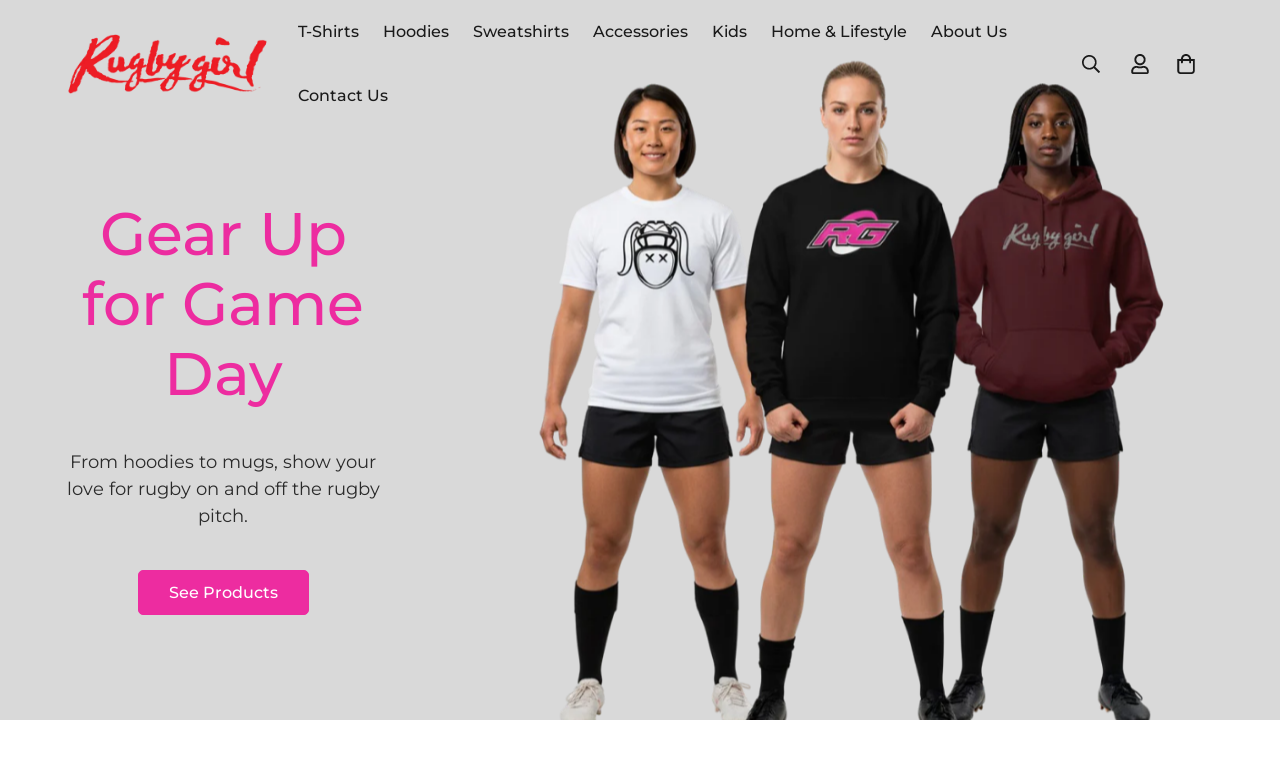

--- FILE ---
content_type: text/javascript; charset=utf-8
request_url: https://rugbygirl.com/products/unisex-hoodie-2.js
body_size: 3706
content:
{"id":10656183779612,"title":"Rugby Girl Signature Women's Hoodie","handle":"unisex-hoodie-2","description":"\u003cp data-start=\"660\" data-end=\"831\"\u003eFor the girl who shows strength on and off the pitch, this hoodie has your back. Comfortable, durable and effortlessly stylish, it’s made for every moment between matches.\u003c\/p\u003e\n\u003cp data-start=\"327\" data-end=\"815\"\u003e\u003cstrong data-start=\"327\" data-end=\"347\"\u003eProduct Details:\u003c\/strong\u003e\u003cbr data-start=\"347\" data-end=\"350\"\u003e• 50% pre-shrunk cotton, 50% polyester\u003cbr data-start=\"445\" data-end=\"448\"\u003e• Fabric weight: 8.0 oz\/yd² (271.25 g\/m²)\u003cbr data-start=\"489\" data-end=\"492\" data-is-only-node=\"\"\u003e• Air-jet spun yarn for a softer feel and reduced pilling\u003cbr data-start=\"549\" data-end=\"552\"\u003e• Double-lined hood with matching drawcord\u003cbr data-start=\"594\" data-end=\"597\"\u003e• Quarter-turned body to prevent center creasing\u003cbr data-start=\"645\" data-end=\"648\"\u003e• 1×1 athletic rib-knit cuffs and waistband with spandex\u003cbr data-start=\"704\" data-end=\"707\"\u003e• Front pouch pocket\u003cbr data-start=\"727\" data-end=\"730\"\u003e• Reinforced double-needle stitching on collar, shoulders, armholes, cuffs and hem\u003c\/p\u003e\n\u003cp data-start=\"817\" data-end=\"939\"\u003e\u003cstrong data-start=\"817\" data-end=\"826\"\u003eNote:\u003c\/strong\u003e Due to natural fabric characteristics the white variant may appear slightly off-white rather than bright white.\u003c\/p\u003e","published_at":"2025-11-10T07:18:59-06:00","created_at":"2025-11-10T07:18:49-06:00","vendor":"Rugby Girl","type":"","tags":[],"price":3995,"price_min":3995,"price_max":4895,"available":true,"price_varies":true,"compare_at_price":null,"compare_at_price_min":0,"compare_at_price_max":0,"compare_at_price_varies":false,"variants":[{"id":53321236906268,"title":"Maroon \/ S","option1":"Maroon","option2":"S","option3":null,"sku":"9124245_5586","requires_shipping":true,"taxable":true,"featured_image":{"id":50876018000156,"product_id":10656183779612,"position":1,"created_at":"2025-11-10T07:18:50-06:00","updated_at":"2026-01-16T16:45:44-06:00","alt":"Product mockup","width":1030,"height":687,"src":"https:\/\/cdn.shopify.com\/s\/files\/1\/0847\/2179\/5356\/files\/unisex-heavy-blend-hoodie-maroon-front-6911e62c956c4.jpg?v=1768603544","variant_ids":[53321236906268,53321236939036,53321236971804,53321237004572,53321237037340,53321237070108]},"available":true,"name":"Rugby Girl Signature Women's Hoodie - Maroon \/ S","public_title":"Maroon \/ S","options":["Maroon","S"],"price":3995,"weight":454,"compare_at_price":null,"inventory_management":"shopify","barcode":null,"featured_media":{"alt":"Product mockup","id":41942796370204,"position":1,"preview_image":{"aspect_ratio":1.499,"height":687,"width":1030,"src":"https:\/\/cdn.shopify.com\/s\/files\/1\/0847\/2179\/5356\/files\/unisex-heavy-blend-hoodie-maroon-front-6911e62c956c4.jpg?v=1768603544"}},"requires_selling_plan":false,"selling_plan_allocations":[]},{"id":53321236939036,"title":"Maroon \/ M","option1":"Maroon","option2":"M","option3":null,"sku":"9124245_5587","requires_shipping":true,"taxable":true,"featured_image":{"id":50876018000156,"product_id":10656183779612,"position":1,"created_at":"2025-11-10T07:18:50-06:00","updated_at":"2026-01-16T16:45:44-06:00","alt":"Product mockup","width":1030,"height":687,"src":"https:\/\/cdn.shopify.com\/s\/files\/1\/0847\/2179\/5356\/files\/unisex-heavy-blend-hoodie-maroon-front-6911e62c956c4.jpg?v=1768603544","variant_ids":[53321236906268,53321236939036,53321236971804,53321237004572,53321237037340,53321237070108]},"available":true,"name":"Rugby Girl Signature Women's Hoodie - Maroon \/ M","public_title":"Maroon \/ M","options":["Maroon","M"],"price":3995,"weight":468,"compare_at_price":null,"inventory_management":"shopify","barcode":null,"featured_media":{"alt":"Product mockup","id":41942796370204,"position":1,"preview_image":{"aspect_ratio":1.499,"height":687,"width":1030,"src":"https:\/\/cdn.shopify.com\/s\/files\/1\/0847\/2179\/5356\/files\/unisex-heavy-blend-hoodie-maroon-front-6911e62c956c4.jpg?v=1768603544"}},"requires_selling_plan":false,"selling_plan_allocations":[]},{"id":53321236971804,"title":"Maroon \/ L","option1":"Maroon","option2":"L","option3":null,"sku":"9124245_5588","requires_shipping":true,"taxable":true,"featured_image":{"id":50876018000156,"product_id":10656183779612,"position":1,"created_at":"2025-11-10T07:18:50-06:00","updated_at":"2026-01-16T16:45:44-06:00","alt":"Product mockup","width":1030,"height":687,"src":"https:\/\/cdn.shopify.com\/s\/files\/1\/0847\/2179\/5356\/files\/unisex-heavy-blend-hoodie-maroon-front-6911e62c956c4.jpg?v=1768603544","variant_ids":[53321236906268,53321236939036,53321236971804,53321237004572,53321237037340,53321237070108]},"available":true,"name":"Rugby Girl Signature Women's Hoodie - Maroon \/ L","public_title":"Maroon \/ L","options":["Maroon","L"],"price":3995,"weight":567,"compare_at_price":null,"inventory_management":"shopify","barcode":null,"featured_media":{"alt":"Product mockup","id":41942796370204,"position":1,"preview_image":{"aspect_ratio":1.499,"height":687,"width":1030,"src":"https:\/\/cdn.shopify.com\/s\/files\/1\/0847\/2179\/5356\/files\/unisex-heavy-blend-hoodie-maroon-front-6911e62c956c4.jpg?v=1768603544"}},"requires_selling_plan":false,"selling_plan_allocations":[]},{"id":53321237004572,"title":"Maroon \/ XL","option1":"Maroon","option2":"XL","option3":null,"sku":"9124245_5589","requires_shipping":true,"taxable":true,"featured_image":{"id":50876018000156,"product_id":10656183779612,"position":1,"created_at":"2025-11-10T07:18:50-06:00","updated_at":"2026-01-16T16:45:44-06:00","alt":"Product mockup","width":1030,"height":687,"src":"https:\/\/cdn.shopify.com\/s\/files\/1\/0847\/2179\/5356\/files\/unisex-heavy-blend-hoodie-maroon-front-6911e62c956c4.jpg?v=1768603544","variant_ids":[53321236906268,53321236939036,53321236971804,53321237004572,53321237037340,53321237070108]},"available":true,"name":"Rugby Girl Signature Women's Hoodie - Maroon \/ XL","public_title":"Maroon \/ XL","options":["Maroon","XL"],"price":3995,"weight":618,"compare_at_price":null,"inventory_management":"shopify","barcode":null,"featured_media":{"alt":"Product mockup","id":41942796370204,"position":1,"preview_image":{"aspect_ratio":1.499,"height":687,"width":1030,"src":"https:\/\/cdn.shopify.com\/s\/files\/1\/0847\/2179\/5356\/files\/unisex-heavy-blend-hoodie-maroon-front-6911e62c956c4.jpg?v=1768603544"}},"requires_selling_plan":false,"selling_plan_allocations":[]},{"id":53321237037340,"title":"Maroon \/ 2XL","option1":"Maroon","option2":"2XL","option3":null,"sku":"9124245_5590","requires_shipping":true,"taxable":true,"featured_image":{"id":50876018000156,"product_id":10656183779612,"position":1,"created_at":"2025-11-10T07:18:50-06:00","updated_at":"2026-01-16T16:45:44-06:00","alt":"Product mockup","width":1030,"height":687,"src":"https:\/\/cdn.shopify.com\/s\/files\/1\/0847\/2179\/5356\/files\/unisex-heavy-blend-hoodie-maroon-front-6911e62c956c4.jpg?v=1768603544","variant_ids":[53321236906268,53321236939036,53321236971804,53321237004572,53321237037340,53321237070108]},"available":true,"name":"Rugby Girl Signature Women's Hoodie - Maroon \/ 2XL","public_title":"Maroon \/ 2XL","options":["Maroon","2XL"],"price":3995,"weight":638,"compare_at_price":null,"inventory_management":"shopify","barcode":null,"featured_media":{"alt":"Product mockup","id":41942796370204,"position":1,"preview_image":{"aspect_ratio":1.499,"height":687,"width":1030,"src":"https:\/\/cdn.shopify.com\/s\/files\/1\/0847\/2179\/5356\/files\/unisex-heavy-blend-hoodie-maroon-front-6911e62c956c4.jpg?v=1768603544"}},"requires_selling_plan":false,"selling_plan_allocations":[]},{"id":53321237070108,"title":"Maroon \/ 3XL","option1":"Maroon","option2":"3XL","option3":null,"sku":"9124245_5591","requires_shipping":true,"taxable":true,"featured_image":{"id":50876018000156,"product_id":10656183779612,"position":1,"created_at":"2025-11-10T07:18:50-06:00","updated_at":"2026-01-16T16:45:44-06:00","alt":"Product mockup","width":1030,"height":687,"src":"https:\/\/cdn.shopify.com\/s\/files\/1\/0847\/2179\/5356\/files\/unisex-heavy-blend-hoodie-maroon-front-6911e62c956c4.jpg?v=1768603544","variant_ids":[53321236906268,53321236939036,53321236971804,53321237004572,53321237037340,53321237070108]},"available":true,"name":"Rugby Girl Signature Women's Hoodie - Maroon \/ 3XL","public_title":"Maroon \/ 3XL","options":["Maroon","3XL"],"price":3995,"weight":714,"compare_at_price":null,"inventory_management":"shopify","barcode":null,"featured_media":{"alt":"Product mockup","id":41942796370204,"position":1,"preview_image":{"aspect_ratio":1.499,"height":687,"width":1030,"src":"https:\/\/cdn.shopify.com\/s\/files\/1\/0847\/2179\/5356\/files\/unisex-heavy-blend-hoodie-maroon-front-6911e62c956c4.jpg?v=1768603544"}},"requires_selling_plan":false,"selling_plan_allocations":[]},{"id":53321238085916,"title":"White \/ S","option1":"White","option2":"S","option3":null,"sku":"9124245_5522","requires_shipping":true,"taxable":true,"featured_image":{"id":50876018327836,"product_id":10656183779612,"position":3,"created_at":"2025-11-10T07:18:50-06:00","updated_at":"2025-12-10T12:08:41-06:00","alt":"Product mockup","width":2000,"height":2000,"src":"https:\/\/cdn.shopify.com\/s\/files\/1\/0847\/2179\/5356\/files\/unisex-heavy-blend-hoodie-white-front-6911e62cd5f6e.jpg?v=1765390121","variant_ids":[53321238085916,53321238118684,53321238151452,53321238184220,53321238216988,53321238249756,53321238282524,53321238315292]},"available":true,"name":"Rugby Girl Signature Women's Hoodie - White \/ S","public_title":"White \/ S","options":["White","S"],"price":3995,"weight":454,"compare_at_price":null,"inventory_management":"shopify","barcode":null,"featured_media":{"alt":"Product mockup","id":41942796697884,"position":3,"preview_image":{"aspect_ratio":1.0,"height":2000,"width":2000,"src":"https:\/\/cdn.shopify.com\/s\/files\/1\/0847\/2179\/5356\/files\/unisex-heavy-blend-hoodie-white-front-6911e62cd5f6e.jpg?v=1765390121"}},"requires_selling_plan":false,"selling_plan_allocations":[]},{"id":53321238118684,"title":"White \/ M","option1":"White","option2":"M","option3":null,"sku":"9124245_5523","requires_shipping":true,"taxable":true,"featured_image":{"id":50876018327836,"product_id":10656183779612,"position":3,"created_at":"2025-11-10T07:18:50-06:00","updated_at":"2025-12-10T12:08:41-06:00","alt":"Product mockup","width":2000,"height":2000,"src":"https:\/\/cdn.shopify.com\/s\/files\/1\/0847\/2179\/5356\/files\/unisex-heavy-blend-hoodie-white-front-6911e62cd5f6e.jpg?v=1765390121","variant_ids":[53321238085916,53321238118684,53321238151452,53321238184220,53321238216988,53321238249756,53321238282524,53321238315292]},"available":true,"name":"Rugby Girl Signature Women's Hoodie - White \/ M","public_title":"White \/ M","options":["White","M"],"price":3995,"weight":468,"compare_at_price":null,"inventory_management":"shopify","barcode":null,"featured_media":{"alt":"Product mockup","id":41942796697884,"position":3,"preview_image":{"aspect_ratio":1.0,"height":2000,"width":2000,"src":"https:\/\/cdn.shopify.com\/s\/files\/1\/0847\/2179\/5356\/files\/unisex-heavy-blend-hoodie-white-front-6911e62cd5f6e.jpg?v=1765390121"}},"requires_selling_plan":false,"selling_plan_allocations":[]},{"id":53321238151452,"title":"White \/ L","option1":"White","option2":"L","option3":null,"sku":"9124245_5524","requires_shipping":true,"taxable":true,"featured_image":{"id":50876018327836,"product_id":10656183779612,"position":3,"created_at":"2025-11-10T07:18:50-06:00","updated_at":"2025-12-10T12:08:41-06:00","alt":"Product mockup","width":2000,"height":2000,"src":"https:\/\/cdn.shopify.com\/s\/files\/1\/0847\/2179\/5356\/files\/unisex-heavy-blend-hoodie-white-front-6911e62cd5f6e.jpg?v=1765390121","variant_ids":[53321238085916,53321238118684,53321238151452,53321238184220,53321238216988,53321238249756,53321238282524,53321238315292]},"available":true,"name":"Rugby Girl Signature Women's Hoodie - White \/ L","public_title":"White \/ L","options":["White","L"],"price":3995,"weight":567,"compare_at_price":null,"inventory_management":"shopify","barcode":null,"featured_media":{"alt":"Product mockup","id":41942796697884,"position":3,"preview_image":{"aspect_ratio":1.0,"height":2000,"width":2000,"src":"https:\/\/cdn.shopify.com\/s\/files\/1\/0847\/2179\/5356\/files\/unisex-heavy-blend-hoodie-white-front-6911e62cd5f6e.jpg?v=1765390121"}},"requires_selling_plan":false,"selling_plan_allocations":[]},{"id":53321238184220,"title":"White \/ XL","option1":"White","option2":"XL","option3":null,"sku":"9124245_5525","requires_shipping":true,"taxable":true,"featured_image":{"id":50876018327836,"product_id":10656183779612,"position":3,"created_at":"2025-11-10T07:18:50-06:00","updated_at":"2025-12-10T12:08:41-06:00","alt":"Product mockup","width":2000,"height":2000,"src":"https:\/\/cdn.shopify.com\/s\/files\/1\/0847\/2179\/5356\/files\/unisex-heavy-blend-hoodie-white-front-6911e62cd5f6e.jpg?v=1765390121","variant_ids":[53321238085916,53321238118684,53321238151452,53321238184220,53321238216988,53321238249756,53321238282524,53321238315292]},"available":true,"name":"Rugby Girl Signature Women's Hoodie - White \/ XL","public_title":"White \/ XL","options":["White","XL"],"price":3995,"weight":618,"compare_at_price":null,"inventory_management":"shopify","barcode":null,"featured_media":{"alt":"Product mockup","id":41942796697884,"position":3,"preview_image":{"aspect_ratio":1.0,"height":2000,"width":2000,"src":"https:\/\/cdn.shopify.com\/s\/files\/1\/0847\/2179\/5356\/files\/unisex-heavy-blend-hoodie-white-front-6911e62cd5f6e.jpg?v=1765390121"}},"requires_selling_plan":false,"selling_plan_allocations":[]},{"id":53321238216988,"title":"White \/ 2XL","option1":"White","option2":"2XL","option3":null,"sku":"9124245_5526","requires_shipping":true,"taxable":true,"featured_image":{"id":50876018327836,"product_id":10656183779612,"position":3,"created_at":"2025-11-10T07:18:50-06:00","updated_at":"2025-12-10T12:08:41-06:00","alt":"Product mockup","width":2000,"height":2000,"src":"https:\/\/cdn.shopify.com\/s\/files\/1\/0847\/2179\/5356\/files\/unisex-heavy-blend-hoodie-white-front-6911e62cd5f6e.jpg?v=1765390121","variant_ids":[53321238085916,53321238118684,53321238151452,53321238184220,53321238216988,53321238249756,53321238282524,53321238315292]},"available":true,"name":"Rugby Girl Signature Women's Hoodie - White \/ 2XL","public_title":"White \/ 2XL","options":["White","2XL"],"price":4195,"weight":638,"compare_at_price":null,"inventory_management":"shopify","barcode":null,"featured_media":{"alt":"Product mockup","id":41942796697884,"position":3,"preview_image":{"aspect_ratio":1.0,"height":2000,"width":2000,"src":"https:\/\/cdn.shopify.com\/s\/files\/1\/0847\/2179\/5356\/files\/unisex-heavy-blend-hoodie-white-front-6911e62cd5f6e.jpg?v=1765390121"}},"requires_selling_plan":false,"selling_plan_allocations":[]},{"id":53321238249756,"title":"White \/ 3XL","option1":"White","option2":"3XL","option3":null,"sku":"9124245_5527","requires_shipping":true,"taxable":true,"featured_image":{"id":50876018327836,"product_id":10656183779612,"position":3,"created_at":"2025-11-10T07:18:50-06:00","updated_at":"2025-12-10T12:08:41-06:00","alt":"Product mockup","width":2000,"height":2000,"src":"https:\/\/cdn.shopify.com\/s\/files\/1\/0847\/2179\/5356\/files\/unisex-heavy-blend-hoodie-white-front-6911e62cd5f6e.jpg?v=1765390121","variant_ids":[53321238085916,53321238118684,53321238151452,53321238184220,53321238216988,53321238249756,53321238282524,53321238315292]},"available":true,"name":"Rugby Girl Signature Women's Hoodie - White \/ 3XL","public_title":"White \/ 3XL","options":["White","3XL"],"price":4395,"weight":714,"compare_at_price":null,"inventory_management":"shopify","barcode":null,"featured_media":{"alt":"Product mockup","id":41942796697884,"position":3,"preview_image":{"aspect_ratio":1.0,"height":2000,"width":2000,"src":"https:\/\/cdn.shopify.com\/s\/files\/1\/0847\/2179\/5356\/files\/unisex-heavy-blend-hoodie-white-front-6911e62cd5f6e.jpg?v=1765390121"}},"requires_selling_plan":false,"selling_plan_allocations":[]},{"id":53321238282524,"title":"White \/ 4XL","option1":"White","option2":"4XL","option3":null,"sku":"9124245_5528","requires_shipping":true,"taxable":true,"featured_image":{"id":50876018327836,"product_id":10656183779612,"position":3,"created_at":"2025-11-10T07:18:50-06:00","updated_at":"2025-12-10T12:08:41-06:00","alt":"Product mockup","width":2000,"height":2000,"src":"https:\/\/cdn.shopify.com\/s\/files\/1\/0847\/2179\/5356\/files\/unisex-heavy-blend-hoodie-white-front-6911e62cd5f6e.jpg?v=1765390121","variant_ids":[53321238085916,53321238118684,53321238151452,53321238184220,53321238216988,53321238249756,53321238282524,53321238315292]},"available":true,"name":"Rugby Girl Signature Women's Hoodie - White \/ 4XL","public_title":"White \/ 4XL","options":["White","4XL"],"price":4695,"weight":726,"compare_at_price":null,"inventory_management":"shopify","barcode":null,"featured_media":{"alt":"Product mockup","id":41942796697884,"position":3,"preview_image":{"aspect_ratio":1.0,"height":2000,"width":2000,"src":"https:\/\/cdn.shopify.com\/s\/files\/1\/0847\/2179\/5356\/files\/unisex-heavy-blend-hoodie-white-front-6911e62cd5f6e.jpg?v=1765390121"}},"requires_selling_plan":false,"selling_plan_allocations":[]},{"id":53321238315292,"title":"White \/ 5XL","option1":"White","option2":"5XL","option3":null,"sku":"9124245_5529","requires_shipping":true,"taxable":true,"featured_image":{"id":50876018327836,"product_id":10656183779612,"position":3,"created_at":"2025-11-10T07:18:50-06:00","updated_at":"2025-12-10T12:08:41-06:00","alt":"Product mockup","width":2000,"height":2000,"src":"https:\/\/cdn.shopify.com\/s\/files\/1\/0847\/2179\/5356\/files\/unisex-heavy-blend-hoodie-white-front-6911e62cd5f6e.jpg?v=1765390121","variant_ids":[53321238085916,53321238118684,53321238151452,53321238184220,53321238216988,53321238249756,53321238282524,53321238315292]},"available":true,"name":"Rugby Girl Signature Women's Hoodie - White \/ 5XL","public_title":"White \/ 5XL","options":["White","5XL"],"price":4895,"weight":746,"compare_at_price":null,"inventory_management":"shopify","barcode":null,"featured_media":{"alt":"Product mockup","id":41942796697884,"position":3,"preview_image":{"aspect_ratio":1.0,"height":2000,"width":2000,"src":"https:\/\/cdn.shopify.com\/s\/files\/1\/0847\/2179\/5356\/files\/unisex-heavy-blend-hoodie-white-front-6911e62cd5f6e.jpg?v=1765390121"}},"requires_selling_plan":false,"selling_plan_allocations":[]},{"id":53321237365020,"title":"Light Blue \/ S","option1":"Light Blue","option2":"S","option3":null,"sku":"9124245_10841","requires_shipping":true,"taxable":true,"featured_image":{"id":50876018131228,"product_id":10656183779612,"position":7,"created_at":"2025-11-10T07:18:50-06:00","updated_at":"2025-12-10T12:08:41-06:00","alt":"Product mockup","width":2000,"height":2000,"src":"https:\/\/cdn.shopify.com\/s\/files\/1\/0847\/2179\/5356\/files\/unisex-heavy-blend-hoodie-light-blue-front-6911e62ca5fca.jpg?v=1765390121","variant_ids":[53321237365020,53321237397788,53321237430556,53321237463324,53321237496092,53321237528860,53321237561628,53321237594396]},"available":true,"name":"Rugby Girl Signature Women's Hoodie - Light Blue \/ S","public_title":"Light Blue \/ S","options":["Light Blue","S"],"price":3995,"weight":454,"compare_at_price":null,"inventory_management":"shopify","barcode":null,"featured_media":{"alt":"Product mockup","id":41942796501276,"position":7,"preview_image":{"aspect_ratio":1.0,"height":2000,"width":2000,"src":"https:\/\/cdn.shopify.com\/s\/files\/1\/0847\/2179\/5356\/files\/unisex-heavy-blend-hoodie-light-blue-front-6911e62ca5fca.jpg?v=1765390121"}},"requires_selling_plan":false,"selling_plan_allocations":[]},{"id":53321237397788,"title":"Light Blue \/ M","option1":"Light Blue","option2":"M","option3":null,"sku":"9124245_10842","requires_shipping":true,"taxable":true,"featured_image":{"id":50876018131228,"product_id":10656183779612,"position":7,"created_at":"2025-11-10T07:18:50-06:00","updated_at":"2025-12-10T12:08:41-06:00","alt":"Product mockup","width":2000,"height":2000,"src":"https:\/\/cdn.shopify.com\/s\/files\/1\/0847\/2179\/5356\/files\/unisex-heavy-blend-hoodie-light-blue-front-6911e62ca5fca.jpg?v=1765390121","variant_ids":[53321237365020,53321237397788,53321237430556,53321237463324,53321237496092,53321237528860,53321237561628,53321237594396]},"available":true,"name":"Rugby Girl Signature Women's Hoodie - Light Blue \/ M","public_title":"Light Blue \/ M","options":["Light Blue","M"],"price":3995,"weight":468,"compare_at_price":null,"inventory_management":"shopify","barcode":null,"featured_media":{"alt":"Product mockup","id":41942796501276,"position":7,"preview_image":{"aspect_ratio":1.0,"height":2000,"width":2000,"src":"https:\/\/cdn.shopify.com\/s\/files\/1\/0847\/2179\/5356\/files\/unisex-heavy-blend-hoodie-light-blue-front-6911e62ca5fca.jpg?v=1765390121"}},"requires_selling_plan":false,"selling_plan_allocations":[]},{"id":53321237430556,"title":"Light Blue \/ L","option1":"Light Blue","option2":"L","option3":null,"sku":"9124245_10843","requires_shipping":true,"taxable":true,"featured_image":{"id":50876018131228,"product_id":10656183779612,"position":7,"created_at":"2025-11-10T07:18:50-06:00","updated_at":"2025-12-10T12:08:41-06:00","alt":"Product mockup","width":2000,"height":2000,"src":"https:\/\/cdn.shopify.com\/s\/files\/1\/0847\/2179\/5356\/files\/unisex-heavy-blend-hoodie-light-blue-front-6911e62ca5fca.jpg?v=1765390121","variant_ids":[53321237365020,53321237397788,53321237430556,53321237463324,53321237496092,53321237528860,53321237561628,53321237594396]},"available":true,"name":"Rugby Girl Signature Women's Hoodie - Light Blue \/ L","public_title":"Light Blue \/ L","options":["Light Blue","L"],"price":3995,"weight":567,"compare_at_price":null,"inventory_management":"shopify","barcode":null,"featured_media":{"alt":"Product mockup","id":41942796501276,"position":7,"preview_image":{"aspect_ratio":1.0,"height":2000,"width":2000,"src":"https:\/\/cdn.shopify.com\/s\/files\/1\/0847\/2179\/5356\/files\/unisex-heavy-blend-hoodie-light-blue-front-6911e62ca5fca.jpg?v=1765390121"}},"requires_selling_plan":false,"selling_plan_allocations":[]},{"id":53321237463324,"title":"Light Blue \/ XL","option1":"Light Blue","option2":"XL","option3":null,"sku":"9124245_10844","requires_shipping":true,"taxable":true,"featured_image":{"id":50876018131228,"product_id":10656183779612,"position":7,"created_at":"2025-11-10T07:18:50-06:00","updated_at":"2025-12-10T12:08:41-06:00","alt":"Product mockup","width":2000,"height":2000,"src":"https:\/\/cdn.shopify.com\/s\/files\/1\/0847\/2179\/5356\/files\/unisex-heavy-blend-hoodie-light-blue-front-6911e62ca5fca.jpg?v=1765390121","variant_ids":[53321237365020,53321237397788,53321237430556,53321237463324,53321237496092,53321237528860,53321237561628,53321237594396]},"available":true,"name":"Rugby Girl Signature Women's Hoodie - Light Blue \/ XL","public_title":"Light Blue \/ XL","options":["Light Blue","XL"],"price":3995,"weight":618,"compare_at_price":null,"inventory_management":"shopify","barcode":null,"featured_media":{"alt":"Product mockup","id":41942796501276,"position":7,"preview_image":{"aspect_ratio":1.0,"height":2000,"width":2000,"src":"https:\/\/cdn.shopify.com\/s\/files\/1\/0847\/2179\/5356\/files\/unisex-heavy-blend-hoodie-light-blue-front-6911e62ca5fca.jpg?v=1765390121"}},"requires_selling_plan":false,"selling_plan_allocations":[]},{"id":53321237496092,"title":"Light Blue \/ 2XL","option1":"Light Blue","option2":"2XL","option3":null,"sku":"9124245_10845","requires_shipping":true,"taxable":true,"featured_image":{"id":50876018131228,"product_id":10656183779612,"position":7,"created_at":"2025-11-10T07:18:50-06:00","updated_at":"2025-12-10T12:08:41-06:00","alt":"Product mockup","width":2000,"height":2000,"src":"https:\/\/cdn.shopify.com\/s\/files\/1\/0847\/2179\/5356\/files\/unisex-heavy-blend-hoodie-light-blue-front-6911e62ca5fca.jpg?v=1765390121","variant_ids":[53321237365020,53321237397788,53321237430556,53321237463324,53321237496092,53321237528860,53321237561628,53321237594396]},"available":true,"name":"Rugby Girl Signature Women's Hoodie - Light Blue \/ 2XL","public_title":"Light Blue \/ 2XL","options":["Light Blue","2XL"],"price":4195,"weight":638,"compare_at_price":null,"inventory_management":"shopify","barcode":null,"featured_media":{"alt":"Product mockup","id":41942796501276,"position":7,"preview_image":{"aspect_ratio":1.0,"height":2000,"width":2000,"src":"https:\/\/cdn.shopify.com\/s\/files\/1\/0847\/2179\/5356\/files\/unisex-heavy-blend-hoodie-light-blue-front-6911e62ca5fca.jpg?v=1765390121"}},"requires_selling_plan":false,"selling_plan_allocations":[]},{"id":53321237528860,"title":"Light Blue \/ 3XL","option1":"Light Blue","option2":"3XL","option3":null,"sku":"9124245_10846","requires_shipping":true,"taxable":true,"featured_image":{"id":50876018131228,"product_id":10656183779612,"position":7,"created_at":"2025-11-10T07:18:50-06:00","updated_at":"2025-12-10T12:08:41-06:00","alt":"Product mockup","width":2000,"height":2000,"src":"https:\/\/cdn.shopify.com\/s\/files\/1\/0847\/2179\/5356\/files\/unisex-heavy-blend-hoodie-light-blue-front-6911e62ca5fca.jpg?v=1765390121","variant_ids":[53321237365020,53321237397788,53321237430556,53321237463324,53321237496092,53321237528860,53321237561628,53321237594396]},"available":true,"name":"Rugby Girl Signature Women's Hoodie - Light Blue \/ 3XL","public_title":"Light Blue \/ 3XL","options":["Light Blue","3XL"],"price":4395,"weight":714,"compare_at_price":null,"inventory_management":"shopify","barcode":null,"featured_media":{"alt":"Product mockup","id":41942796501276,"position":7,"preview_image":{"aspect_ratio":1.0,"height":2000,"width":2000,"src":"https:\/\/cdn.shopify.com\/s\/files\/1\/0847\/2179\/5356\/files\/unisex-heavy-blend-hoodie-light-blue-front-6911e62ca5fca.jpg?v=1765390121"}},"requires_selling_plan":false,"selling_plan_allocations":[]},{"id":53321237561628,"title":"Light Blue \/ 4XL","option1":"Light Blue","option2":"4XL","option3":null,"sku":"9124245_10847","requires_shipping":true,"taxable":true,"featured_image":{"id":50876018131228,"product_id":10656183779612,"position":7,"created_at":"2025-11-10T07:18:50-06:00","updated_at":"2025-12-10T12:08:41-06:00","alt":"Product mockup","width":2000,"height":2000,"src":"https:\/\/cdn.shopify.com\/s\/files\/1\/0847\/2179\/5356\/files\/unisex-heavy-blend-hoodie-light-blue-front-6911e62ca5fca.jpg?v=1765390121","variant_ids":[53321237365020,53321237397788,53321237430556,53321237463324,53321237496092,53321237528860,53321237561628,53321237594396]},"available":true,"name":"Rugby Girl Signature Women's Hoodie - Light Blue \/ 4XL","public_title":"Light Blue \/ 4XL","options":["Light Blue","4XL"],"price":4695,"weight":726,"compare_at_price":null,"inventory_management":"shopify","barcode":null,"featured_media":{"alt":"Product mockup","id":41942796501276,"position":7,"preview_image":{"aspect_ratio":1.0,"height":2000,"width":2000,"src":"https:\/\/cdn.shopify.com\/s\/files\/1\/0847\/2179\/5356\/files\/unisex-heavy-blend-hoodie-light-blue-front-6911e62ca5fca.jpg?v=1765390121"}},"requires_selling_plan":false,"selling_plan_allocations":[]},{"id":53321237594396,"title":"Light Blue \/ 5XL","option1":"Light Blue","option2":"5XL","option3":null,"sku":"9124245_10848","requires_shipping":true,"taxable":true,"featured_image":{"id":50876018131228,"product_id":10656183779612,"position":7,"created_at":"2025-11-10T07:18:50-06:00","updated_at":"2025-12-10T12:08:41-06:00","alt":"Product mockup","width":2000,"height":2000,"src":"https:\/\/cdn.shopify.com\/s\/files\/1\/0847\/2179\/5356\/files\/unisex-heavy-blend-hoodie-light-blue-front-6911e62ca5fca.jpg?v=1765390121","variant_ids":[53321237365020,53321237397788,53321237430556,53321237463324,53321237496092,53321237528860,53321237561628,53321237594396]},"available":true,"name":"Rugby Girl Signature Women's Hoodie - Light Blue \/ 5XL","public_title":"Light Blue \/ 5XL","options":["Light Blue","5XL"],"price":4895,"weight":746,"compare_at_price":null,"inventory_management":"shopify","barcode":null,"featured_media":{"alt":"Product mockup","id":41942796501276,"position":7,"preview_image":{"aspect_ratio":1.0,"height":2000,"width":2000,"src":"https:\/\/cdn.shopify.com\/s\/files\/1\/0847\/2179\/5356\/files\/unisex-heavy-blend-hoodie-light-blue-front-6911e62ca5fca.jpg?v=1765390121"}},"requires_selling_plan":false,"selling_plan_allocations":[]},{"id":53321237627164,"title":"Sand \/ S","option1":"Sand","option2":"S","option3":null,"sku":"9124245_12997","requires_shipping":true,"taxable":true,"featured_image":{"id":50876018196764,"product_id":10656183779612,"position":10,"created_at":"2025-11-10T07:18:50-06:00","updated_at":"2025-12-10T12:08:41-06:00","alt":"Product mockup","width":2000,"height":2000,"src":"https:\/\/cdn.shopify.com\/s\/files\/1\/0847\/2179\/5356\/files\/unisex-heavy-blend-hoodie-sand-front-6911e62cb411e.jpg?v=1765390121","variant_ids":[53321237627164,53321237659932,53321237692700,53321237725468,53321237758236,53321237791004]},"available":true,"name":"Rugby Girl Signature Women's Hoodie - Sand \/ S","public_title":"Sand \/ S","options":["Sand","S"],"price":3995,"weight":454,"compare_at_price":null,"inventory_management":"shopify","barcode":null,"featured_media":{"alt":"Product mockup","id":41942796566812,"position":10,"preview_image":{"aspect_ratio":1.0,"height":2000,"width":2000,"src":"https:\/\/cdn.shopify.com\/s\/files\/1\/0847\/2179\/5356\/files\/unisex-heavy-blend-hoodie-sand-front-6911e62cb411e.jpg?v=1765390121"}},"requires_selling_plan":false,"selling_plan_allocations":[]},{"id":53321237659932,"title":"Sand \/ M","option1":"Sand","option2":"M","option3":null,"sku":"9124245_12998","requires_shipping":true,"taxable":true,"featured_image":{"id":50876018196764,"product_id":10656183779612,"position":10,"created_at":"2025-11-10T07:18:50-06:00","updated_at":"2025-12-10T12:08:41-06:00","alt":"Product mockup","width":2000,"height":2000,"src":"https:\/\/cdn.shopify.com\/s\/files\/1\/0847\/2179\/5356\/files\/unisex-heavy-blend-hoodie-sand-front-6911e62cb411e.jpg?v=1765390121","variant_ids":[53321237627164,53321237659932,53321237692700,53321237725468,53321237758236,53321237791004]},"available":true,"name":"Rugby Girl Signature Women's Hoodie - Sand \/ M","public_title":"Sand \/ M","options":["Sand","M"],"price":3995,"weight":468,"compare_at_price":null,"inventory_management":"shopify","barcode":null,"featured_media":{"alt":"Product mockup","id":41942796566812,"position":10,"preview_image":{"aspect_ratio":1.0,"height":2000,"width":2000,"src":"https:\/\/cdn.shopify.com\/s\/files\/1\/0847\/2179\/5356\/files\/unisex-heavy-blend-hoodie-sand-front-6911e62cb411e.jpg?v=1765390121"}},"requires_selling_plan":false,"selling_plan_allocations":[]},{"id":53321237692700,"title":"Sand \/ L","option1":"Sand","option2":"L","option3":null,"sku":"9124245_12999","requires_shipping":true,"taxable":true,"featured_image":{"id":50876018196764,"product_id":10656183779612,"position":10,"created_at":"2025-11-10T07:18:50-06:00","updated_at":"2025-12-10T12:08:41-06:00","alt":"Product mockup","width":2000,"height":2000,"src":"https:\/\/cdn.shopify.com\/s\/files\/1\/0847\/2179\/5356\/files\/unisex-heavy-blend-hoodie-sand-front-6911e62cb411e.jpg?v=1765390121","variant_ids":[53321237627164,53321237659932,53321237692700,53321237725468,53321237758236,53321237791004]},"available":true,"name":"Rugby Girl Signature Women's Hoodie - Sand \/ L","public_title":"Sand \/ L","options":["Sand","L"],"price":3995,"weight":567,"compare_at_price":null,"inventory_management":"shopify","barcode":null,"featured_media":{"alt":"Product mockup","id":41942796566812,"position":10,"preview_image":{"aspect_ratio":1.0,"height":2000,"width":2000,"src":"https:\/\/cdn.shopify.com\/s\/files\/1\/0847\/2179\/5356\/files\/unisex-heavy-blend-hoodie-sand-front-6911e62cb411e.jpg?v=1765390121"}},"requires_selling_plan":false,"selling_plan_allocations":[]},{"id":53321237725468,"title":"Sand \/ XL","option1":"Sand","option2":"XL","option3":null,"sku":"9124245_13000","requires_shipping":true,"taxable":true,"featured_image":{"id":50876018196764,"product_id":10656183779612,"position":10,"created_at":"2025-11-10T07:18:50-06:00","updated_at":"2025-12-10T12:08:41-06:00","alt":"Product mockup","width":2000,"height":2000,"src":"https:\/\/cdn.shopify.com\/s\/files\/1\/0847\/2179\/5356\/files\/unisex-heavy-blend-hoodie-sand-front-6911e62cb411e.jpg?v=1765390121","variant_ids":[53321237627164,53321237659932,53321237692700,53321237725468,53321237758236,53321237791004]},"available":true,"name":"Rugby Girl Signature Women's Hoodie - Sand \/ XL","public_title":"Sand \/ XL","options":["Sand","XL"],"price":3995,"weight":618,"compare_at_price":null,"inventory_management":"shopify","barcode":null,"featured_media":{"alt":"Product mockup","id":41942796566812,"position":10,"preview_image":{"aspect_ratio":1.0,"height":2000,"width":2000,"src":"https:\/\/cdn.shopify.com\/s\/files\/1\/0847\/2179\/5356\/files\/unisex-heavy-blend-hoodie-sand-front-6911e62cb411e.jpg?v=1765390121"}},"requires_selling_plan":false,"selling_plan_allocations":[]},{"id":53321237758236,"title":"Sand \/ 2XL","option1":"Sand","option2":"2XL","option3":null,"sku":"9124245_13001","requires_shipping":true,"taxable":true,"featured_image":{"id":50876018196764,"product_id":10656183779612,"position":10,"created_at":"2025-11-10T07:18:50-06:00","updated_at":"2025-12-10T12:08:41-06:00","alt":"Product mockup","width":2000,"height":2000,"src":"https:\/\/cdn.shopify.com\/s\/files\/1\/0847\/2179\/5356\/files\/unisex-heavy-blend-hoodie-sand-front-6911e62cb411e.jpg?v=1765390121","variant_ids":[53321237627164,53321237659932,53321237692700,53321237725468,53321237758236,53321237791004]},"available":true,"name":"Rugby Girl Signature Women's Hoodie - Sand \/ 2XL","public_title":"Sand \/ 2XL","options":["Sand","2XL"],"price":3995,"weight":638,"compare_at_price":null,"inventory_management":"shopify","barcode":null,"featured_media":{"alt":"Product mockup","id":41942796566812,"position":10,"preview_image":{"aspect_ratio":1.0,"height":2000,"width":2000,"src":"https:\/\/cdn.shopify.com\/s\/files\/1\/0847\/2179\/5356\/files\/unisex-heavy-blend-hoodie-sand-front-6911e62cb411e.jpg?v=1765390121"}},"requires_selling_plan":false,"selling_plan_allocations":[]},{"id":53321237791004,"title":"Sand \/ 3XL","option1":"Sand","option2":"3XL","option3":null,"sku":"9124245_13002","requires_shipping":true,"taxable":true,"featured_image":{"id":50876018196764,"product_id":10656183779612,"position":10,"created_at":"2025-11-10T07:18:50-06:00","updated_at":"2025-12-10T12:08:41-06:00","alt":"Product mockup","width":2000,"height":2000,"src":"https:\/\/cdn.shopify.com\/s\/files\/1\/0847\/2179\/5356\/files\/unisex-heavy-blend-hoodie-sand-front-6911e62cb411e.jpg?v=1765390121","variant_ids":[53321237627164,53321237659932,53321237692700,53321237725468,53321237758236,53321237791004]},"available":true,"name":"Rugby Girl Signature Women's Hoodie - Sand \/ 3XL","public_title":"Sand \/ 3XL","options":["Sand","3XL"],"price":3995,"weight":714,"compare_at_price":null,"inventory_management":"shopify","barcode":null,"featured_media":{"alt":"Product mockup","id":41942796566812,"position":10,"preview_image":{"aspect_ratio":1.0,"height":2000,"width":2000,"src":"https:\/\/cdn.shopify.com\/s\/files\/1\/0847\/2179\/5356\/files\/unisex-heavy-blend-hoodie-sand-front-6911e62cb411e.jpg?v=1765390121"}},"requires_selling_plan":false,"selling_plan_allocations":[]},{"id":53321237823772,"title":"Light Pink \/ S","option1":"Light Pink","option2":"S","option3":null,"sku":"9124245_10849","requires_shipping":true,"taxable":true,"featured_image":{"id":50876018262300,"product_id":10656183779612,"position":13,"created_at":"2025-11-10T07:18:50-06:00","updated_at":"2025-12-10T12:08:41-06:00","alt":"Product mockup","width":2000,"height":2000,"src":"https:\/\/cdn.shopify.com\/s\/files\/1\/0847\/2179\/5356\/files\/unisex-heavy-blend-hoodie-light-pink-front-6911e62cc3b66.jpg?v=1765390121","variant_ids":[53321237823772,53321237856540,53321237889308,53321237922076,53321237954844,53321237987612,53321238020380,53321238053148]},"available":true,"name":"Rugby Girl Signature Women's Hoodie - Light Pink \/ S","public_title":"Light Pink \/ S","options":["Light Pink","S"],"price":3995,"weight":454,"compare_at_price":null,"inventory_management":"shopify","barcode":null,"featured_media":{"alt":"Product mockup","id":41942796632348,"position":13,"preview_image":{"aspect_ratio":1.0,"height":2000,"width":2000,"src":"https:\/\/cdn.shopify.com\/s\/files\/1\/0847\/2179\/5356\/files\/unisex-heavy-blend-hoodie-light-pink-front-6911e62cc3b66.jpg?v=1765390121"}},"requires_selling_plan":false,"selling_plan_allocations":[]},{"id":53321237856540,"title":"Light Pink \/ M","option1":"Light Pink","option2":"M","option3":null,"sku":"9124245_10850","requires_shipping":true,"taxable":true,"featured_image":{"id":50876018262300,"product_id":10656183779612,"position":13,"created_at":"2025-11-10T07:18:50-06:00","updated_at":"2025-12-10T12:08:41-06:00","alt":"Product mockup","width":2000,"height":2000,"src":"https:\/\/cdn.shopify.com\/s\/files\/1\/0847\/2179\/5356\/files\/unisex-heavy-blend-hoodie-light-pink-front-6911e62cc3b66.jpg?v=1765390121","variant_ids":[53321237823772,53321237856540,53321237889308,53321237922076,53321237954844,53321237987612,53321238020380,53321238053148]},"available":true,"name":"Rugby Girl Signature Women's Hoodie - Light Pink \/ M","public_title":"Light Pink \/ M","options":["Light Pink","M"],"price":3995,"weight":468,"compare_at_price":null,"inventory_management":"shopify","barcode":null,"featured_media":{"alt":"Product mockup","id":41942796632348,"position":13,"preview_image":{"aspect_ratio":1.0,"height":2000,"width":2000,"src":"https:\/\/cdn.shopify.com\/s\/files\/1\/0847\/2179\/5356\/files\/unisex-heavy-blend-hoodie-light-pink-front-6911e62cc3b66.jpg?v=1765390121"}},"requires_selling_plan":false,"selling_plan_allocations":[]},{"id":53321237889308,"title":"Light Pink \/ L","option1":"Light Pink","option2":"L","option3":null,"sku":"9124245_10851","requires_shipping":true,"taxable":true,"featured_image":{"id":50876018262300,"product_id":10656183779612,"position":13,"created_at":"2025-11-10T07:18:50-06:00","updated_at":"2025-12-10T12:08:41-06:00","alt":"Product mockup","width":2000,"height":2000,"src":"https:\/\/cdn.shopify.com\/s\/files\/1\/0847\/2179\/5356\/files\/unisex-heavy-blend-hoodie-light-pink-front-6911e62cc3b66.jpg?v=1765390121","variant_ids":[53321237823772,53321237856540,53321237889308,53321237922076,53321237954844,53321237987612,53321238020380,53321238053148]},"available":true,"name":"Rugby Girl Signature Women's Hoodie - Light Pink \/ L","public_title":"Light Pink \/ L","options":["Light Pink","L"],"price":3995,"weight":567,"compare_at_price":null,"inventory_management":"shopify","barcode":null,"featured_media":{"alt":"Product mockup","id":41942796632348,"position":13,"preview_image":{"aspect_ratio":1.0,"height":2000,"width":2000,"src":"https:\/\/cdn.shopify.com\/s\/files\/1\/0847\/2179\/5356\/files\/unisex-heavy-blend-hoodie-light-pink-front-6911e62cc3b66.jpg?v=1765390121"}},"requires_selling_plan":false,"selling_plan_allocations":[]},{"id":53321237922076,"title":"Light Pink \/ XL","option1":"Light Pink","option2":"XL","option3":null,"sku":"9124245_10852","requires_shipping":true,"taxable":true,"featured_image":{"id":50876018262300,"product_id":10656183779612,"position":13,"created_at":"2025-11-10T07:18:50-06:00","updated_at":"2025-12-10T12:08:41-06:00","alt":"Product mockup","width":2000,"height":2000,"src":"https:\/\/cdn.shopify.com\/s\/files\/1\/0847\/2179\/5356\/files\/unisex-heavy-blend-hoodie-light-pink-front-6911e62cc3b66.jpg?v=1765390121","variant_ids":[53321237823772,53321237856540,53321237889308,53321237922076,53321237954844,53321237987612,53321238020380,53321238053148]},"available":true,"name":"Rugby Girl Signature Women's Hoodie - Light Pink \/ XL","public_title":"Light Pink \/ XL","options":["Light Pink","XL"],"price":3995,"weight":618,"compare_at_price":null,"inventory_management":"shopify","barcode":null,"featured_media":{"alt":"Product mockup","id":41942796632348,"position":13,"preview_image":{"aspect_ratio":1.0,"height":2000,"width":2000,"src":"https:\/\/cdn.shopify.com\/s\/files\/1\/0847\/2179\/5356\/files\/unisex-heavy-blend-hoodie-light-pink-front-6911e62cc3b66.jpg?v=1765390121"}},"requires_selling_plan":false,"selling_plan_allocations":[]},{"id":53321237954844,"title":"Light Pink \/ 2XL","option1":"Light Pink","option2":"2XL","option3":null,"sku":"9124245_10853","requires_shipping":true,"taxable":true,"featured_image":{"id":50876018262300,"product_id":10656183779612,"position":13,"created_at":"2025-11-10T07:18:50-06:00","updated_at":"2025-12-10T12:08:41-06:00","alt":"Product mockup","width":2000,"height":2000,"src":"https:\/\/cdn.shopify.com\/s\/files\/1\/0847\/2179\/5356\/files\/unisex-heavy-blend-hoodie-light-pink-front-6911e62cc3b66.jpg?v=1765390121","variant_ids":[53321237823772,53321237856540,53321237889308,53321237922076,53321237954844,53321237987612,53321238020380,53321238053148]},"available":true,"name":"Rugby Girl Signature Women's Hoodie - Light Pink \/ 2XL","public_title":"Light Pink \/ 2XL","options":["Light Pink","2XL"],"price":4195,"weight":638,"compare_at_price":null,"inventory_management":"shopify","barcode":null,"featured_media":{"alt":"Product mockup","id":41942796632348,"position":13,"preview_image":{"aspect_ratio":1.0,"height":2000,"width":2000,"src":"https:\/\/cdn.shopify.com\/s\/files\/1\/0847\/2179\/5356\/files\/unisex-heavy-blend-hoodie-light-pink-front-6911e62cc3b66.jpg?v=1765390121"}},"requires_selling_plan":false,"selling_plan_allocations":[]},{"id":53321237987612,"title":"Light Pink \/ 3XL","option1":"Light Pink","option2":"3XL","option3":null,"sku":"9124245_10854","requires_shipping":true,"taxable":true,"featured_image":{"id":50876018262300,"product_id":10656183779612,"position":13,"created_at":"2025-11-10T07:18:50-06:00","updated_at":"2025-12-10T12:08:41-06:00","alt":"Product mockup","width":2000,"height":2000,"src":"https:\/\/cdn.shopify.com\/s\/files\/1\/0847\/2179\/5356\/files\/unisex-heavy-blend-hoodie-light-pink-front-6911e62cc3b66.jpg?v=1765390121","variant_ids":[53321237823772,53321237856540,53321237889308,53321237922076,53321237954844,53321237987612,53321238020380,53321238053148]},"available":true,"name":"Rugby Girl Signature Women's Hoodie - Light Pink \/ 3XL","public_title":"Light Pink \/ 3XL","options":["Light Pink","3XL"],"price":4395,"weight":714,"compare_at_price":null,"inventory_management":"shopify","barcode":null,"featured_media":{"alt":"Product mockup","id":41942796632348,"position":13,"preview_image":{"aspect_ratio":1.0,"height":2000,"width":2000,"src":"https:\/\/cdn.shopify.com\/s\/files\/1\/0847\/2179\/5356\/files\/unisex-heavy-blend-hoodie-light-pink-front-6911e62cc3b66.jpg?v=1765390121"}},"requires_selling_plan":false,"selling_plan_allocations":[]},{"id":53321238020380,"title":"Light Pink \/ 4XL","option1":"Light Pink","option2":"4XL","option3":null,"sku":"9124245_10855","requires_shipping":true,"taxable":true,"featured_image":{"id":50876018262300,"product_id":10656183779612,"position":13,"created_at":"2025-11-10T07:18:50-06:00","updated_at":"2025-12-10T12:08:41-06:00","alt":"Product mockup","width":2000,"height":2000,"src":"https:\/\/cdn.shopify.com\/s\/files\/1\/0847\/2179\/5356\/files\/unisex-heavy-blend-hoodie-light-pink-front-6911e62cc3b66.jpg?v=1765390121","variant_ids":[53321237823772,53321237856540,53321237889308,53321237922076,53321237954844,53321237987612,53321238020380,53321238053148]},"available":true,"name":"Rugby Girl Signature Women's Hoodie - Light Pink \/ 4XL","public_title":"Light Pink \/ 4XL","options":["Light Pink","4XL"],"price":4695,"weight":726,"compare_at_price":null,"inventory_management":"shopify","barcode":null,"featured_media":{"alt":"Product mockup","id":41942796632348,"position":13,"preview_image":{"aspect_ratio":1.0,"height":2000,"width":2000,"src":"https:\/\/cdn.shopify.com\/s\/files\/1\/0847\/2179\/5356\/files\/unisex-heavy-blend-hoodie-light-pink-front-6911e62cc3b66.jpg?v=1765390121"}},"requires_selling_plan":false,"selling_plan_allocations":[]},{"id":53321238053148,"title":"Light Pink \/ 5XL","option1":"Light Pink","option2":"5XL","option3":null,"sku":"9124245_10856","requires_shipping":true,"taxable":true,"featured_image":{"id":50876018262300,"product_id":10656183779612,"position":13,"created_at":"2025-11-10T07:18:50-06:00","updated_at":"2025-12-10T12:08:41-06:00","alt":"Product mockup","width":2000,"height":2000,"src":"https:\/\/cdn.shopify.com\/s\/files\/1\/0847\/2179\/5356\/files\/unisex-heavy-blend-hoodie-light-pink-front-6911e62cc3b66.jpg?v=1765390121","variant_ids":[53321237823772,53321237856540,53321237889308,53321237922076,53321237954844,53321237987612,53321238020380,53321238053148]},"available":true,"name":"Rugby Girl Signature Women's Hoodie - Light Pink \/ 5XL","public_title":"Light Pink \/ 5XL","options":["Light Pink","5XL"],"price":4895,"weight":746,"compare_at_price":null,"inventory_management":"shopify","barcode":null,"featured_media":{"alt":"Product mockup","id":41942796632348,"position":13,"preview_image":{"aspect_ratio":1.0,"height":2000,"width":2000,"src":"https:\/\/cdn.shopify.com\/s\/files\/1\/0847\/2179\/5356\/files\/unisex-heavy-blend-hoodie-light-pink-front-6911e62cc3b66.jpg?v=1765390121"}},"requires_selling_plan":false,"selling_plan_allocations":[]},{"id":53321237102876,"title":"Purple \/ S","option1":"Purple","option2":"S","option3":null,"sku":"9124245_21627","requires_shipping":true,"taxable":true,"featured_image":{"id":50876018065692,"product_id":10656183779612,"position":16,"created_at":"2025-11-10T07:18:50-06:00","updated_at":"2025-11-19T10:50:04-06:00","alt":"Product mockup","width":2000,"height":2000,"src":"https:\/\/cdn.shopify.com\/s\/files\/1\/0847\/2179\/5356\/files\/unisex-heavy-blend-hoodie-purple-front-6911e62c9c9b9.jpg?v=1763571004","variant_ids":[53321237102876,53321237135644,53321237168412,53321237201180,53321237233948,53321237266716,53321237299484,53321237332252]},"available":true,"name":"Rugby Girl Signature Women's Hoodie - Purple \/ S","public_title":"Purple \/ S","options":["Purple","S"],"price":3995,"weight":454,"compare_at_price":null,"inventory_management":"shopify","barcode":null,"featured_media":{"alt":"Product mockup","id":41942796435740,"position":16,"preview_image":{"aspect_ratio":1.0,"height":2000,"width":2000,"src":"https:\/\/cdn.shopify.com\/s\/files\/1\/0847\/2179\/5356\/files\/unisex-heavy-blend-hoodie-purple-front-6911e62c9c9b9.jpg?v=1763571004"}},"requires_selling_plan":false,"selling_plan_allocations":[]},{"id":53321237135644,"title":"Purple \/ M","option1":"Purple","option2":"M","option3":null,"sku":"9124245_21628","requires_shipping":true,"taxable":true,"featured_image":{"id":50876018065692,"product_id":10656183779612,"position":16,"created_at":"2025-11-10T07:18:50-06:00","updated_at":"2025-11-19T10:50:04-06:00","alt":"Product mockup","width":2000,"height":2000,"src":"https:\/\/cdn.shopify.com\/s\/files\/1\/0847\/2179\/5356\/files\/unisex-heavy-blend-hoodie-purple-front-6911e62c9c9b9.jpg?v=1763571004","variant_ids":[53321237102876,53321237135644,53321237168412,53321237201180,53321237233948,53321237266716,53321237299484,53321237332252]},"available":true,"name":"Rugby Girl Signature Women's Hoodie - Purple \/ M","public_title":"Purple \/ M","options":["Purple","M"],"price":3995,"weight":468,"compare_at_price":null,"inventory_management":"shopify","barcode":null,"featured_media":{"alt":"Product mockup","id":41942796435740,"position":16,"preview_image":{"aspect_ratio":1.0,"height":2000,"width":2000,"src":"https:\/\/cdn.shopify.com\/s\/files\/1\/0847\/2179\/5356\/files\/unisex-heavy-blend-hoodie-purple-front-6911e62c9c9b9.jpg?v=1763571004"}},"requires_selling_plan":false,"selling_plan_allocations":[]},{"id":53321237168412,"title":"Purple \/ L","option1":"Purple","option2":"L","option3":null,"sku":"9124245_21629","requires_shipping":true,"taxable":true,"featured_image":{"id":50876018065692,"product_id":10656183779612,"position":16,"created_at":"2025-11-10T07:18:50-06:00","updated_at":"2025-11-19T10:50:04-06:00","alt":"Product mockup","width":2000,"height":2000,"src":"https:\/\/cdn.shopify.com\/s\/files\/1\/0847\/2179\/5356\/files\/unisex-heavy-blend-hoodie-purple-front-6911e62c9c9b9.jpg?v=1763571004","variant_ids":[53321237102876,53321237135644,53321237168412,53321237201180,53321237233948,53321237266716,53321237299484,53321237332252]},"available":true,"name":"Rugby Girl Signature Women's Hoodie - Purple \/ L","public_title":"Purple \/ L","options":["Purple","L"],"price":3995,"weight":567,"compare_at_price":null,"inventory_management":"shopify","barcode":null,"featured_media":{"alt":"Product mockup","id":41942796435740,"position":16,"preview_image":{"aspect_ratio":1.0,"height":2000,"width":2000,"src":"https:\/\/cdn.shopify.com\/s\/files\/1\/0847\/2179\/5356\/files\/unisex-heavy-blend-hoodie-purple-front-6911e62c9c9b9.jpg?v=1763571004"}},"requires_selling_plan":false,"selling_plan_allocations":[]},{"id":53321237201180,"title":"Purple \/ XL","option1":"Purple","option2":"XL","option3":null,"sku":"9124245_21630","requires_shipping":true,"taxable":true,"featured_image":{"id":50876018065692,"product_id":10656183779612,"position":16,"created_at":"2025-11-10T07:18:50-06:00","updated_at":"2025-11-19T10:50:04-06:00","alt":"Product mockup","width":2000,"height":2000,"src":"https:\/\/cdn.shopify.com\/s\/files\/1\/0847\/2179\/5356\/files\/unisex-heavy-blend-hoodie-purple-front-6911e62c9c9b9.jpg?v=1763571004","variant_ids":[53321237102876,53321237135644,53321237168412,53321237201180,53321237233948,53321237266716,53321237299484,53321237332252]},"available":true,"name":"Rugby Girl Signature Women's Hoodie - Purple \/ XL","public_title":"Purple \/ XL","options":["Purple","XL"],"price":3995,"weight":618,"compare_at_price":null,"inventory_management":"shopify","barcode":null,"featured_media":{"alt":"Product mockup","id":41942796435740,"position":16,"preview_image":{"aspect_ratio":1.0,"height":2000,"width":2000,"src":"https:\/\/cdn.shopify.com\/s\/files\/1\/0847\/2179\/5356\/files\/unisex-heavy-blend-hoodie-purple-front-6911e62c9c9b9.jpg?v=1763571004"}},"requires_selling_plan":false,"selling_plan_allocations":[]},{"id":53321237233948,"title":"Purple \/ 2XL","option1":"Purple","option2":"2XL","option3":null,"sku":"9124245_21631","requires_shipping":true,"taxable":true,"featured_image":{"id":50876018065692,"product_id":10656183779612,"position":16,"created_at":"2025-11-10T07:18:50-06:00","updated_at":"2025-11-19T10:50:04-06:00","alt":"Product mockup","width":2000,"height":2000,"src":"https:\/\/cdn.shopify.com\/s\/files\/1\/0847\/2179\/5356\/files\/unisex-heavy-blend-hoodie-purple-front-6911e62c9c9b9.jpg?v=1763571004","variant_ids":[53321237102876,53321237135644,53321237168412,53321237201180,53321237233948,53321237266716,53321237299484,53321237332252]},"available":true,"name":"Rugby Girl Signature Women's Hoodie - Purple \/ 2XL","public_title":"Purple \/ 2XL","options":["Purple","2XL"],"price":4195,"weight":638,"compare_at_price":null,"inventory_management":"shopify","barcode":null,"featured_media":{"alt":"Product mockup","id":41942796435740,"position":16,"preview_image":{"aspect_ratio":1.0,"height":2000,"width":2000,"src":"https:\/\/cdn.shopify.com\/s\/files\/1\/0847\/2179\/5356\/files\/unisex-heavy-blend-hoodie-purple-front-6911e62c9c9b9.jpg?v=1763571004"}},"requires_selling_plan":false,"selling_plan_allocations":[]},{"id":53321237266716,"title":"Purple \/ 3XL","option1":"Purple","option2":"3XL","option3":null,"sku":"9124245_21632","requires_shipping":true,"taxable":true,"featured_image":{"id":50876018065692,"product_id":10656183779612,"position":16,"created_at":"2025-11-10T07:18:50-06:00","updated_at":"2025-11-19T10:50:04-06:00","alt":"Product mockup","width":2000,"height":2000,"src":"https:\/\/cdn.shopify.com\/s\/files\/1\/0847\/2179\/5356\/files\/unisex-heavy-blend-hoodie-purple-front-6911e62c9c9b9.jpg?v=1763571004","variant_ids":[53321237102876,53321237135644,53321237168412,53321237201180,53321237233948,53321237266716,53321237299484,53321237332252]},"available":true,"name":"Rugby Girl Signature Women's Hoodie - Purple \/ 3XL","public_title":"Purple \/ 3XL","options":["Purple","3XL"],"price":4395,"weight":714,"compare_at_price":null,"inventory_management":"shopify","barcode":null,"featured_media":{"alt":"Product mockup","id":41942796435740,"position":16,"preview_image":{"aspect_ratio":1.0,"height":2000,"width":2000,"src":"https:\/\/cdn.shopify.com\/s\/files\/1\/0847\/2179\/5356\/files\/unisex-heavy-blend-hoodie-purple-front-6911e62c9c9b9.jpg?v=1763571004"}},"requires_selling_plan":false,"selling_plan_allocations":[]},{"id":53321237299484,"title":"Purple \/ 4XL","option1":"Purple","option2":"4XL","option3":null,"sku":"9124245_21633","requires_shipping":true,"taxable":true,"featured_image":{"id":50876018065692,"product_id":10656183779612,"position":16,"created_at":"2025-11-10T07:18:50-06:00","updated_at":"2025-11-19T10:50:04-06:00","alt":"Product mockup","width":2000,"height":2000,"src":"https:\/\/cdn.shopify.com\/s\/files\/1\/0847\/2179\/5356\/files\/unisex-heavy-blend-hoodie-purple-front-6911e62c9c9b9.jpg?v=1763571004","variant_ids":[53321237102876,53321237135644,53321237168412,53321237201180,53321237233948,53321237266716,53321237299484,53321237332252]},"available":true,"name":"Rugby Girl Signature Women's Hoodie - Purple \/ 4XL","public_title":"Purple \/ 4XL","options":["Purple","4XL"],"price":4695,"weight":726,"compare_at_price":null,"inventory_management":"shopify","barcode":null,"featured_media":{"alt":"Product mockup","id":41942796435740,"position":16,"preview_image":{"aspect_ratio":1.0,"height":2000,"width":2000,"src":"https:\/\/cdn.shopify.com\/s\/files\/1\/0847\/2179\/5356\/files\/unisex-heavy-blend-hoodie-purple-front-6911e62c9c9b9.jpg?v=1763571004"}},"requires_selling_plan":false,"selling_plan_allocations":[]},{"id":53321237332252,"title":"Purple \/ 5XL","option1":"Purple","option2":"5XL","option3":null,"sku":"9124245_21634","requires_shipping":true,"taxable":true,"featured_image":{"id":50876018065692,"product_id":10656183779612,"position":16,"created_at":"2025-11-10T07:18:50-06:00","updated_at":"2025-11-19T10:50:04-06:00","alt":"Product mockup","width":2000,"height":2000,"src":"https:\/\/cdn.shopify.com\/s\/files\/1\/0847\/2179\/5356\/files\/unisex-heavy-blend-hoodie-purple-front-6911e62c9c9b9.jpg?v=1763571004","variant_ids":[53321237102876,53321237135644,53321237168412,53321237201180,53321237233948,53321237266716,53321237299484,53321237332252]},"available":true,"name":"Rugby Girl Signature Women's Hoodie - Purple \/ 5XL","public_title":"Purple \/ 5XL","options":["Purple","5XL"],"price":4895,"weight":746,"compare_at_price":null,"inventory_management":"shopify","barcode":null,"featured_media":{"alt":"Product mockup","id":41942796435740,"position":16,"preview_image":{"aspect_ratio":1.0,"height":2000,"width":2000,"src":"https:\/\/cdn.shopify.com\/s\/files\/1\/0847\/2179\/5356\/files\/unisex-heavy-blend-hoodie-purple-front-6911e62c9c9b9.jpg?v=1763571004"}},"requires_selling_plan":false,"selling_plan_allocations":[]},{"id":53321236644124,"title":"Navy \/ S","option1":"Navy","option2":"S","option3":null,"sku":"9124245_5594","requires_shipping":true,"taxable":true,"featured_image":{"id":50876017934620,"product_id":10656183779612,"position":22,"created_at":"2025-11-10T07:18:50-06:00","updated_at":"2025-11-19T10:50:04-06:00","alt":"Product mockup","width":2000,"height":2000,"src":"https:\/\/cdn.shopify.com\/s\/files\/1\/0847\/2179\/5356\/files\/unisex-heavy-blend-hoodie-navy-front-6911e62c90fbd.jpg?v=1763571004","variant_ids":[53321236644124,53321236676892,53321236709660,53321236742428,53321236775196,53321236807964,53321236840732,53321236873500]},"available":true,"name":"Rugby Girl Signature Women's Hoodie - Navy \/ S","public_title":"Navy \/ S","options":["Navy","S"],"price":3995,"weight":454,"compare_at_price":null,"inventory_management":"shopify","barcode":null,"featured_media":{"alt":"Product mockup","id":41942796304668,"position":22,"preview_image":{"aspect_ratio":1.0,"height":2000,"width":2000,"src":"https:\/\/cdn.shopify.com\/s\/files\/1\/0847\/2179\/5356\/files\/unisex-heavy-blend-hoodie-navy-front-6911e62c90fbd.jpg?v=1763571004"}},"requires_selling_plan":false,"selling_plan_allocations":[]},{"id":53321236676892,"title":"Navy \/ M","option1":"Navy","option2":"M","option3":null,"sku":"9124245_5595","requires_shipping":true,"taxable":true,"featured_image":{"id":50876017934620,"product_id":10656183779612,"position":22,"created_at":"2025-11-10T07:18:50-06:00","updated_at":"2025-11-19T10:50:04-06:00","alt":"Product mockup","width":2000,"height":2000,"src":"https:\/\/cdn.shopify.com\/s\/files\/1\/0847\/2179\/5356\/files\/unisex-heavy-blend-hoodie-navy-front-6911e62c90fbd.jpg?v=1763571004","variant_ids":[53321236644124,53321236676892,53321236709660,53321236742428,53321236775196,53321236807964,53321236840732,53321236873500]},"available":true,"name":"Rugby Girl Signature Women's Hoodie - Navy \/ M","public_title":"Navy \/ M","options":["Navy","M"],"price":3995,"weight":468,"compare_at_price":null,"inventory_management":"shopify","barcode":null,"featured_media":{"alt":"Product mockup","id":41942796304668,"position":22,"preview_image":{"aspect_ratio":1.0,"height":2000,"width":2000,"src":"https:\/\/cdn.shopify.com\/s\/files\/1\/0847\/2179\/5356\/files\/unisex-heavy-blend-hoodie-navy-front-6911e62c90fbd.jpg?v=1763571004"}},"requires_selling_plan":false,"selling_plan_allocations":[]},{"id":53321236709660,"title":"Navy \/ L","option1":"Navy","option2":"L","option3":null,"sku":"9124245_5596","requires_shipping":true,"taxable":true,"featured_image":{"id":50876017934620,"product_id":10656183779612,"position":22,"created_at":"2025-11-10T07:18:50-06:00","updated_at":"2025-11-19T10:50:04-06:00","alt":"Product mockup","width":2000,"height":2000,"src":"https:\/\/cdn.shopify.com\/s\/files\/1\/0847\/2179\/5356\/files\/unisex-heavy-blend-hoodie-navy-front-6911e62c90fbd.jpg?v=1763571004","variant_ids":[53321236644124,53321236676892,53321236709660,53321236742428,53321236775196,53321236807964,53321236840732,53321236873500]},"available":true,"name":"Rugby Girl Signature Women's Hoodie - Navy \/ L","public_title":"Navy \/ L","options":["Navy","L"],"price":3995,"weight":567,"compare_at_price":null,"inventory_management":"shopify","barcode":null,"featured_media":{"alt":"Product mockup","id":41942796304668,"position":22,"preview_image":{"aspect_ratio":1.0,"height":2000,"width":2000,"src":"https:\/\/cdn.shopify.com\/s\/files\/1\/0847\/2179\/5356\/files\/unisex-heavy-blend-hoodie-navy-front-6911e62c90fbd.jpg?v=1763571004"}},"requires_selling_plan":false,"selling_plan_allocations":[]},{"id":53321236742428,"title":"Navy \/ XL","option1":"Navy","option2":"XL","option3":null,"sku":"9124245_5597","requires_shipping":true,"taxable":true,"featured_image":{"id":50876017934620,"product_id":10656183779612,"position":22,"created_at":"2025-11-10T07:18:50-06:00","updated_at":"2025-11-19T10:50:04-06:00","alt":"Product mockup","width":2000,"height":2000,"src":"https:\/\/cdn.shopify.com\/s\/files\/1\/0847\/2179\/5356\/files\/unisex-heavy-blend-hoodie-navy-front-6911e62c90fbd.jpg?v=1763571004","variant_ids":[53321236644124,53321236676892,53321236709660,53321236742428,53321236775196,53321236807964,53321236840732,53321236873500]},"available":true,"name":"Rugby Girl Signature Women's Hoodie - Navy \/ XL","public_title":"Navy \/ XL","options":["Navy","XL"],"price":3995,"weight":618,"compare_at_price":null,"inventory_management":"shopify","barcode":null,"featured_media":{"alt":"Product mockup","id":41942796304668,"position":22,"preview_image":{"aspect_ratio":1.0,"height":2000,"width":2000,"src":"https:\/\/cdn.shopify.com\/s\/files\/1\/0847\/2179\/5356\/files\/unisex-heavy-blend-hoodie-navy-front-6911e62c90fbd.jpg?v=1763571004"}},"requires_selling_plan":false,"selling_plan_allocations":[]},{"id":53321236775196,"title":"Navy \/ 2XL","option1":"Navy","option2":"2XL","option3":null,"sku":"9124245_5598","requires_shipping":true,"taxable":true,"featured_image":{"id":50876017934620,"product_id":10656183779612,"position":22,"created_at":"2025-11-10T07:18:50-06:00","updated_at":"2025-11-19T10:50:04-06:00","alt":"Product mockup","width":2000,"height":2000,"src":"https:\/\/cdn.shopify.com\/s\/files\/1\/0847\/2179\/5356\/files\/unisex-heavy-blend-hoodie-navy-front-6911e62c90fbd.jpg?v=1763571004","variant_ids":[53321236644124,53321236676892,53321236709660,53321236742428,53321236775196,53321236807964,53321236840732,53321236873500]},"available":true,"name":"Rugby Girl Signature Women's Hoodie - Navy \/ 2XL","public_title":"Navy \/ 2XL","options":["Navy","2XL"],"price":4195,"weight":638,"compare_at_price":null,"inventory_management":"shopify","barcode":null,"featured_media":{"alt":"Product mockup","id":41942796304668,"position":22,"preview_image":{"aspect_ratio":1.0,"height":2000,"width":2000,"src":"https:\/\/cdn.shopify.com\/s\/files\/1\/0847\/2179\/5356\/files\/unisex-heavy-blend-hoodie-navy-front-6911e62c90fbd.jpg?v=1763571004"}},"requires_selling_plan":false,"selling_plan_allocations":[]},{"id":53321236807964,"title":"Navy \/ 3XL","option1":"Navy","option2":"3XL","option3":null,"sku":"9124245_5599","requires_shipping":true,"taxable":true,"featured_image":{"id":50876017934620,"product_id":10656183779612,"position":22,"created_at":"2025-11-10T07:18:50-06:00","updated_at":"2025-11-19T10:50:04-06:00","alt":"Product mockup","width":2000,"height":2000,"src":"https:\/\/cdn.shopify.com\/s\/files\/1\/0847\/2179\/5356\/files\/unisex-heavy-blend-hoodie-navy-front-6911e62c90fbd.jpg?v=1763571004","variant_ids":[53321236644124,53321236676892,53321236709660,53321236742428,53321236775196,53321236807964,53321236840732,53321236873500]},"available":true,"name":"Rugby Girl Signature Women's Hoodie - Navy \/ 3XL","public_title":"Navy \/ 3XL","options":["Navy","3XL"],"price":4395,"weight":714,"compare_at_price":null,"inventory_management":"shopify","barcode":null,"featured_media":{"alt":"Product mockup","id":41942796304668,"position":22,"preview_image":{"aspect_ratio":1.0,"height":2000,"width":2000,"src":"https:\/\/cdn.shopify.com\/s\/files\/1\/0847\/2179\/5356\/files\/unisex-heavy-blend-hoodie-navy-front-6911e62c90fbd.jpg?v=1763571004"}},"requires_selling_plan":false,"selling_plan_allocations":[]},{"id":53321236840732,"title":"Navy \/ 4XL","option1":"Navy","option2":"4XL","option3":null,"sku":"9124245_5600","requires_shipping":true,"taxable":true,"featured_image":{"id":50876017934620,"product_id":10656183779612,"position":22,"created_at":"2025-11-10T07:18:50-06:00","updated_at":"2025-11-19T10:50:04-06:00","alt":"Product mockup","width":2000,"height":2000,"src":"https:\/\/cdn.shopify.com\/s\/files\/1\/0847\/2179\/5356\/files\/unisex-heavy-blend-hoodie-navy-front-6911e62c90fbd.jpg?v=1763571004","variant_ids":[53321236644124,53321236676892,53321236709660,53321236742428,53321236775196,53321236807964,53321236840732,53321236873500]},"available":true,"name":"Rugby Girl Signature Women's Hoodie - Navy \/ 4XL","public_title":"Navy \/ 4XL","options":["Navy","4XL"],"price":4695,"weight":726,"compare_at_price":null,"inventory_management":"shopify","barcode":null,"featured_media":{"alt":"Product mockup","id":41942796304668,"position":22,"preview_image":{"aspect_ratio":1.0,"height":2000,"width":2000,"src":"https:\/\/cdn.shopify.com\/s\/files\/1\/0847\/2179\/5356\/files\/unisex-heavy-blend-hoodie-navy-front-6911e62c90fbd.jpg?v=1763571004"}},"requires_selling_plan":false,"selling_plan_allocations":[]},{"id":53321236873500,"title":"Navy \/ 5XL","option1":"Navy","option2":"5XL","option3":null,"sku":"9124245_5601","requires_shipping":true,"taxable":true,"featured_image":{"id":50876017934620,"product_id":10656183779612,"position":22,"created_at":"2025-11-10T07:18:50-06:00","updated_at":"2025-11-19T10:50:04-06:00","alt":"Product mockup","width":2000,"height":2000,"src":"https:\/\/cdn.shopify.com\/s\/files\/1\/0847\/2179\/5356\/files\/unisex-heavy-blend-hoodie-navy-front-6911e62c90fbd.jpg?v=1763571004","variant_ids":[53321236644124,53321236676892,53321236709660,53321236742428,53321236775196,53321236807964,53321236840732,53321236873500]},"available":true,"name":"Rugby Girl Signature Women's Hoodie - Navy \/ 5XL","public_title":"Navy \/ 5XL","options":["Navy","5XL"],"price":4895,"weight":746,"compare_at_price":null,"inventory_management":"shopify","barcode":null,"featured_media":{"alt":"Product mockup","id":41942796304668,"position":22,"preview_image":{"aspect_ratio":1.0,"height":2000,"width":2000,"src":"https:\/\/cdn.shopify.com\/s\/files\/1\/0847\/2179\/5356\/files\/unisex-heavy-blend-hoodie-navy-front-6911e62c90fbd.jpg?v=1763571004"}},"requires_selling_plan":false,"selling_plan_allocations":[]},{"id":53321236381980,"title":"Black \/ S","option1":"Black","option2":"S","option3":null,"sku":"9124245_5530","requires_shipping":true,"taxable":true,"featured_image":{"id":50876017606940,"product_id":10656183779612,"position":19,"created_at":"2025-11-10T07:18:50-06:00","updated_at":"2025-11-19T10:50:04-06:00","alt":"Product mockup","width":2000,"height":2000,"src":"https:\/\/cdn.shopify.com\/s\/files\/1\/0847\/2179\/5356\/files\/unisex-heavy-blend-hoodie-black-front-6911e62c5d54a.jpg?v=1763571004","variant_ids":[53321236381980,53321236414748,53321236447516,53321236480284,53321236513052,53321236545820,53321236578588,53321236611356]},"available":true,"name":"Rugby Girl Signature Women's Hoodie - Black \/ S","public_title":"Black \/ S","options":["Black","S"],"price":3995,"weight":454,"compare_at_price":null,"inventory_management":"shopify","barcode":null,"featured_media":{"alt":"Product mockup","id":41942795976988,"position":19,"preview_image":{"aspect_ratio":1.0,"height":2000,"width":2000,"src":"https:\/\/cdn.shopify.com\/s\/files\/1\/0847\/2179\/5356\/files\/unisex-heavy-blend-hoodie-black-front-6911e62c5d54a.jpg?v=1763571004"}},"requires_selling_plan":false,"selling_plan_allocations":[]},{"id":53321236414748,"title":"Black \/ M","option1":"Black","option2":"M","option3":null,"sku":"9124245_5531","requires_shipping":true,"taxable":true,"featured_image":{"id":50876017606940,"product_id":10656183779612,"position":19,"created_at":"2025-11-10T07:18:50-06:00","updated_at":"2025-11-19T10:50:04-06:00","alt":"Product mockup","width":2000,"height":2000,"src":"https:\/\/cdn.shopify.com\/s\/files\/1\/0847\/2179\/5356\/files\/unisex-heavy-blend-hoodie-black-front-6911e62c5d54a.jpg?v=1763571004","variant_ids":[53321236381980,53321236414748,53321236447516,53321236480284,53321236513052,53321236545820,53321236578588,53321236611356]},"available":true,"name":"Rugby Girl Signature Women's Hoodie - Black \/ M","public_title":"Black \/ M","options":["Black","M"],"price":3995,"weight":468,"compare_at_price":null,"inventory_management":"shopify","barcode":null,"featured_media":{"alt":"Product mockup","id":41942795976988,"position":19,"preview_image":{"aspect_ratio":1.0,"height":2000,"width":2000,"src":"https:\/\/cdn.shopify.com\/s\/files\/1\/0847\/2179\/5356\/files\/unisex-heavy-blend-hoodie-black-front-6911e62c5d54a.jpg?v=1763571004"}},"requires_selling_plan":false,"selling_plan_allocations":[]},{"id":53321236447516,"title":"Black \/ L","option1":"Black","option2":"L","option3":null,"sku":"9124245_5532","requires_shipping":true,"taxable":true,"featured_image":{"id":50876017606940,"product_id":10656183779612,"position":19,"created_at":"2025-11-10T07:18:50-06:00","updated_at":"2025-11-19T10:50:04-06:00","alt":"Product mockup","width":2000,"height":2000,"src":"https:\/\/cdn.shopify.com\/s\/files\/1\/0847\/2179\/5356\/files\/unisex-heavy-blend-hoodie-black-front-6911e62c5d54a.jpg?v=1763571004","variant_ids":[53321236381980,53321236414748,53321236447516,53321236480284,53321236513052,53321236545820,53321236578588,53321236611356]},"available":true,"name":"Rugby Girl Signature Women's Hoodie - Black \/ L","public_title":"Black \/ L","options":["Black","L"],"price":3995,"weight":567,"compare_at_price":null,"inventory_management":"shopify","barcode":null,"featured_media":{"alt":"Product mockup","id":41942795976988,"position":19,"preview_image":{"aspect_ratio":1.0,"height":2000,"width":2000,"src":"https:\/\/cdn.shopify.com\/s\/files\/1\/0847\/2179\/5356\/files\/unisex-heavy-blend-hoodie-black-front-6911e62c5d54a.jpg?v=1763571004"}},"requires_selling_plan":false,"selling_plan_allocations":[]},{"id":53321236480284,"title":"Black \/ XL","option1":"Black","option2":"XL","option3":null,"sku":"9124245_5533","requires_shipping":true,"taxable":true,"featured_image":{"id":50876017606940,"product_id":10656183779612,"position":19,"created_at":"2025-11-10T07:18:50-06:00","updated_at":"2025-11-19T10:50:04-06:00","alt":"Product mockup","width":2000,"height":2000,"src":"https:\/\/cdn.shopify.com\/s\/files\/1\/0847\/2179\/5356\/files\/unisex-heavy-blend-hoodie-black-front-6911e62c5d54a.jpg?v=1763571004","variant_ids":[53321236381980,53321236414748,53321236447516,53321236480284,53321236513052,53321236545820,53321236578588,53321236611356]},"available":true,"name":"Rugby Girl Signature Women's Hoodie - Black \/ XL","public_title":"Black \/ XL","options":["Black","XL"],"price":3995,"weight":618,"compare_at_price":null,"inventory_management":"shopify","barcode":null,"featured_media":{"alt":"Product mockup","id":41942795976988,"position":19,"preview_image":{"aspect_ratio":1.0,"height":2000,"width":2000,"src":"https:\/\/cdn.shopify.com\/s\/files\/1\/0847\/2179\/5356\/files\/unisex-heavy-blend-hoodie-black-front-6911e62c5d54a.jpg?v=1763571004"}},"requires_selling_plan":false,"selling_plan_allocations":[]},{"id":53321236513052,"title":"Black \/ 2XL","option1":"Black","option2":"2XL","option3":null,"sku":"9124245_5534","requires_shipping":true,"taxable":true,"featured_image":{"id":50876017606940,"product_id":10656183779612,"position":19,"created_at":"2025-11-10T07:18:50-06:00","updated_at":"2025-11-19T10:50:04-06:00","alt":"Product mockup","width":2000,"height":2000,"src":"https:\/\/cdn.shopify.com\/s\/files\/1\/0847\/2179\/5356\/files\/unisex-heavy-blend-hoodie-black-front-6911e62c5d54a.jpg?v=1763571004","variant_ids":[53321236381980,53321236414748,53321236447516,53321236480284,53321236513052,53321236545820,53321236578588,53321236611356]},"available":true,"name":"Rugby Girl Signature Women's Hoodie - Black \/ 2XL","public_title":"Black \/ 2XL","options":["Black","2XL"],"price":4195,"weight":638,"compare_at_price":null,"inventory_management":"shopify","barcode":null,"featured_media":{"alt":"Product mockup","id":41942795976988,"position":19,"preview_image":{"aspect_ratio":1.0,"height":2000,"width":2000,"src":"https:\/\/cdn.shopify.com\/s\/files\/1\/0847\/2179\/5356\/files\/unisex-heavy-blend-hoodie-black-front-6911e62c5d54a.jpg?v=1763571004"}},"requires_selling_plan":false,"selling_plan_allocations":[]},{"id":53321236545820,"title":"Black \/ 3XL","option1":"Black","option2":"3XL","option3":null,"sku":"9124245_5535","requires_shipping":true,"taxable":true,"featured_image":{"id":50876017606940,"product_id":10656183779612,"position":19,"created_at":"2025-11-10T07:18:50-06:00","updated_at":"2025-11-19T10:50:04-06:00","alt":"Product mockup","width":2000,"height":2000,"src":"https:\/\/cdn.shopify.com\/s\/files\/1\/0847\/2179\/5356\/files\/unisex-heavy-blend-hoodie-black-front-6911e62c5d54a.jpg?v=1763571004","variant_ids":[53321236381980,53321236414748,53321236447516,53321236480284,53321236513052,53321236545820,53321236578588,53321236611356]},"available":true,"name":"Rugby Girl Signature Women's Hoodie - Black \/ 3XL","public_title":"Black \/ 3XL","options":["Black","3XL"],"price":4395,"weight":714,"compare_at_price":null,"inventory_management":"shopify","barcode":null,"featured_media":{"alt":"Product mockup","id":41942795976988,"position":19,"preview_image":{"aspect_ratio":1.0,"height":2000,"width":2000,"src":"https:\/\/cdn.shopify.com\/s\/files\/1\/0847\/2179\/5356\/files\/unisex-heavy-blend-hoodie-black-front-6911e62c5d54a.jpg?v=1763571004"}},"requires_selling_plan":false,"selling_plan_allocations":[]},{"id":53321236578588,"title":"Black \/ 4XL","option1":"Black","option2":"4XL","option3":null,"sku":"9124245_5536","requires_shipping":true,"taxable":true,"featured_image":{"id":50876017606940,"product_id":10656183779612,"position":19,"created_at":"2025-11-10T07:18:50-06:00","updated_at":"2025-11-19T10:50:04-06:00","alt":"Product mockup","width":2000,"height":2000,"src":"https:\/\/cdn.shopify.com\/s\/files\/1\/0847\/2179\/5356\/files\/unisex-heavy-blend-hoodie-black-front-6911e62c5d54a.jpg?v=1763571004","variant_ids":[53321236381980,53321236414748,53321236447516,53321236480284,53321236513052,53321236545820,53321236578588,53321236611356]},"available":true,"name":"Rugby Girl Signature Women's Hoodie - Black \/ 4XL","public_title":"Black \/ 4XL","options":["Black","4XL"],"price":4695,"weight":726,"compare_at_price":null,"inventory_management":"shopify","barcode":null,"featured_media":{"alt":"Product mockup","id":41942795976988,"position":19,"preview_image":{"aspect_ratio":1.0,"height":2000,"width":2000,"src":"https:\/\/cdn.shopify.com\/s\/files\/1\/0847\/2179\/5356\/files\/unisex-heavy-blend-hoodie-black-front-6911e62c5d54a.jpg?v=1763571004"}},"requires_selling_plan":false,"selling_plan_allocations":[]},{"id":53321236611356,"title":"Black \/ 5XL","option1":"Black","option2":"5XL","option3":null,"sku":"9124245_5537","requires_shipping":true,"taxable":true,"featured_image":{"id":50876017606940,"product_id":10656183779612,"position":19,"created_at":"2025-11-10T07:18:50-06:00","updated_at":"2025-11-19T10:50:04-06:00","alt":"Product mockup","width":2000,"height":2000,"src":"https:\/\/cdn.shopify.com\/s\/files\/1\/0847\/2179\/5356\/files\/unisex-heavy-blend-hoodie-black-front-6911e62c5d54a.jpg?v=1763571004","variant_ids":[53321236381980,53321236414748,53321236447516,53321236480284,53321236513052,53321236545820,53321236578588,53321236611356]},"available":true,"name":"Rugby Girl Signature Women's Hoodie - Black \/ 5XL","public_title":"Black \/ 5XL","options":["Black","5XL"],"price":4895,"weight":746,"compare_at_price":null,"inventory_management":"shopify","barcode":null,"featured_media":{"alt":"Product mockup","id":41942795976988,"position":19,"preview_image":{"aspect_ratio":1.0,"height":2000,"width":2000,"src":"https:\/\/cdn.shopify.com\/s\/files\/1\/0847\/2179\/5356\/files\/unisex-heavy-blend-hoodie-black-front-6911e62c5d54a.jpg?v=1763571004"}},"requires_selling_plan":false,"selling_plan_allocations":[]}],"images":["\/\/cdn.shopify.com\/s\/files\/1\/0847\/2179\/5356\/files\/unisex-heavy-blend-hoodie-maroon-front-6911e62c956c4.jpg?v=1768603544","\/\/cdn.shopify.com\/s\/files\/1\/0847\/2179\/5356\/files\/unisex-heavy-blend-hoodie-maroon-back-6911e62c98ec4.jpg?v=1765390121","\/\/cdn.shopify.com\/s\/files\/1\/0847\/2179\/5356\/files\/unisex-heavy-blend-hoodie-white-front-6911e62cd5f6e.jpg?v=1765390121","\/\/cdn.shopify.com\/s\/files\/1\/0847\/2179\/5356\/files\/30.png?v=1765390121","\/\/cdn.shopify.com\/s\/files\/1\/0847\/2179\/5356\/files\/unisex-heavy-blend-hoodie-white-back-6911e62ce09d0.jpg?v=1765390121","\/\/cdn.shopify.com\/s\/files\/1\/0847\/2179\/5356\/files\/32.png?v=1765390121","\/\/cdn.shopify.com\/s\/files\/1\/0847\/2179\/5356\/files\/unisex-heavy-blend-hoodie-light-blue-front-6911e62ca5fca.jpg?v=1765390121","\/\/cdn.shopify.com\/s\/files\/1\/0847\/2179\/5356\/files\/unisex-heavy-blend-hoodie-light-blue-back-6911e62cad7e8.jpg?v=1765390121","\/\/cdn.shopify.com\/s\/files\/1\/0847\/2179\/5356\/files\/28.png?v=1765390121","\/\/cdn.shopify.com\/s\/files\/1\/0847\/2179\/5356\/files\/unisex-heavy-blend-hoodie-sand-front-6911e62cb411e.jpg?v=1765390121","\/\/cdn.shopify.com\/s\/files\/1\/0847\/2179\/5356\/files\/unisex-heavy-blend-hoodie-sand-back-6911e62cbb94a.jpg?v=1765390121","\/\/cdn.shopify.com\/s\/files\/1\/0847\/2179\/5356\/files\/27.png?v=1765390121","\/\/cdn.shopify.com\/s\/files\/1\/0847\/2179\/5356\/files\/unisex-heavy-blend-hoodie-light-pink-front-6911e62cc3b66.jpg?v=1765390121","\/\/cdn.shopify.com\/s\/files\/1\/0847\/2179\/5356\/files\/unisex-heavy-blend-hoodie-light-pink-back-6911e62cccc1a.jpg?v=1765390121","\/\/cdn.shopify.com\/s\/files\/1\/0847\/2179\/5356\/files\/26.png?v=1765390121","\/\/cdn.shopify.com\/s\/files\/1\/0847\/2179\/5356\/files\/unisex-heavy-blend-hoodie-purple-front-6911e62c9c9b9.jpg?v=1763571004","\/\/cdn.shopify.com\/s\/files\/1\/0847\/2179\/5356\/files\/unisex-heavy-blend-hoodie-purple-back-6911e62ca126d.jpg?v=1763571004","\/\/cdn.shopify.com\/s\/files\/1\/0847\/2179\/5356\/files\/29.png?v=1763571004","\/\/cdn.shopify.com\/s\/files\/1\/0847\/2179\/5356\/files\/unisex-heavy-blend-hoodie-black-front-6911e62c5d54a.jpg?v=1763571004","\/\/cdn.shopify.com\/s\/files\/1\/0847\/2179\/5356\/files\/unisex-heavy-blend-hoodie-black-back-6911e62c90013.jpg?v=1763571004","\/\/cdn.shopify.com\/s\/files\/1\/0847\/2179\/5356\/files\/33.png?v=1763571004","\/\/cdn.shopify.com\/s\/files\/1\/0847\/2179\/5356\/files\/unisex-heavy-blend-hoodie-navy-front-6911e62c90fbd.jpg?v=1763571004","\/\/cdn.shopify.com\/s\/files\/1\/0847\/2179\/5356\/files\/unisex-heavy-blend-hoodie-navy-back-6911e62c931c9.jpg?v=1763571004","\/\/cdn.shopify.com\/s\/files\/1\/0847\/2179\/5356\/files\/31.png?v=1763571004","\/\/cdn.shopify.com\/s\/files\/1\/0847\/2179\/5356\/files\/Gildan_18500.jpg?v=1766853442"],"featured_image":"\/\/cdn.shopify.com\/s\/files\/1\/0847\/2179\/5356\/files\/unisex-heavy-blend-hoodie-maroon-front-6911e62c956c4.jpg?v=1768603544","options":[{"name":"Color","position":1,"values":["Maroon","White","Light Blue","Sand","Light Pink","Purple","Navy","Black"]},{"name":"Size","position":2,"values":["S","M","L","XL","2XL","3XL","4XL","5XL"]}],"url":"\/products\/unisex-hoodie-2","media":[{"alt":"Product mockup","id":41942796370204,"position":1,"preview_image":{"aspect_ratio":1.499,"height":687,"width":1030,"src":"https:\/\/cdn.shopify.com\/s\/files\/1\/0847\/2179\/5356\/files\/unisex-heavy-blend-hoodie-maroon-front-6911e62c956c4.jpg?v=1768603544"},"aspect_ratio":1.499,"height":687,"media_type":"image","src":"https:\/\/cdn.shopify.com\/s\/files\/1\/0847\/2179\/5356\/files\/unisex-heavy-blend-hoodie-maroon-front-6911e62c956c4.jpg?v=1768603544","width":1030},{"alt":"Product mockup","id":41942796402972,"position":2,"preview_image":{"aspect_ratio":1.0,"height":2000,"width":2000,"src":"https:\/\/cdn.shopify.com\/s\/files\/1\/0847\/2179\/5356\/files\/unisex-heavy-blend-hoodie-maroon-back-6911e62c98ec4.jpg?v=1765390121"},"aspect_ratio":1.0,"height":2000,"media_type":"image","src":"https:\/\/cdn.shopify.com\/s\/files\/1\/0847\/2179\/5356\/files\/unisex-heavy-blend-hoodie-maroon-back-6911e62c98ec4.jpg?v=1765390121","width":2000},{"alt":"Product mockup","id":41942796697884,"position":3,"preview_image":{"aspect_ratio":1.0,"height":2000,"width":2000,"src":"https:\/\/cdn.shopify.com\/s\/files\/1\/0847\/2179\/5356\/files\/unisex-heavy-blend-hoodie-white-front-6911e62cd5f6e.jpg?v=1765390121"},"aspect_ratio":1.0,"height":2000,"media_type":"image","src":"https:\/\/cdn.shopify.com\/s\/files\/1\/0847\/2179\/5356\/files\/unisex-heavy-blend-hoodie-white-front-6911e62cd5f6e.jpg?v=1765390121","width":2000},{"alt":null,"id":41945967231260,"position":4,"preview_image":{"aspect_ratio":1.0,"height":1000,"width":1000,"src":"https:\/\/cdn.shopify.com\/s\/files\/1\/0847\/2179\/5356\/files\/30.png?v=1765390121"},"aspect_ratio":1.0,"height":1000,"media_type":"image","src":"https:\/\/cdn.shopify.com\/s\/files\/1\/0847\/2179\/5356\/files\/30.png?v=1765390121","width":1000},{"alt":"Product mockup","id":41942796730652,"position":5,"preview_image":{"aspect_ratio":1.0,"height":2000,"width":2000,"src":"https:\/\/cdn.shopify.com\/s\/files\/1\/0847\/2179\/5356\/files\/unisex-heavy-blend-hoodie-white-back-6911e62ce09d0.jpg?v=1765390121"},"aspect_ratio":1.0,"height":2000,"media_type":"image","src":"https:\/\/cdn.shopify.com\/s\/files\/1\/0847\/2179\/5356\/files\/unisex-heavy-blend-hoodie-white-back-6911e62ce09d0.jpg?v=1765390121","width":2000},{"alt":null,"id":41945967165724,"position":6,"preview_image":{"aspect_ratio":1.0,"height":1000,"width":1000,"src":"https:\/\/cdn.shopify.com\/s\/files\/1\/0847\/2179\/5356\/files\/32.png?v=1765390121"},"aspect_ratio":1.0,"height":1000,"media_type":"image","src":"https:\/\/cdn.shopify.com\/s\/files\/1\/0847\/2179\/5356\/files\/32.png?v=1765390121","width":1000},{"alt":"Product mockup","id":41942796501276,"position":7,"preview_image":{"aspect_ratio":1.0,"height":2000,"width":2000,"src":"https:\/\/cdn.shopify.com\/s\/files\/1\/0847\/2179\/5356\/files\/unisex-heavy-blend-hoodie-light-blue-front-6911e62ca5fca.jpg?v=1765390121"},"aspect_ratio":1.0,"height":2000,"media_type":"image","src":"https:\/\/cdn.shopify.com\/s\/files\/1\/0847\/2179\/5356\/files\/unisex-heavy-blend-hoodie-light-blue-front-6911e62ca5fca.jpg?v=1765390121","width":2000},{"alt":"Product mockup","id":41942796534044,"position":8,"preview_image":{"aspect_ratio":1.0,"height":2000,"width":2000,"src":"https:\/\/cdn.shopify.com\/s\/files\/1\/0847\/2179\/5356\/files\/unisex-heavy-blend-hoodie-light-blue-back-6911e62cad7e8.jpg?v=1765390121"},"aspect_ratio":1.0,"height":2000,"media_type":"image","src":"https:\/\/cdn.shopify.com\/s\/files\/1\/0847\/2179\/5356\/files\/unisex-heavy-blend-hoodie-light-blue-back-6911e62cad7e8.jpg?v=1765390121","width":2000},{"alt":null,"id":41945967264028,"position":9,"preview_image":{"aspect_ratio":1.0,"height":1000,"width":1000,"src":"https:\/\/cdn.shopify.com\/s\/files\/1\/0847\/2179\/5356\/files\/28.png?v=1765390121"},"aspect_ratio":1.0,"height":1000,"media_type":"image","src":"https:\/\/cdn.shopify.com\/s\/files\/1\/0847\/2179\/5356\/files\/28.png?v=1765390121","width":1000},{"alt":"Product mockup","id":41942796566812,"position":10,"preview_image":{"aspect_ratio":1.0,"height":2000,"width":2000,"src":"https:\/\/cdn.shopify.com\/s\/files\/1\/0847\/2179\/5356\/files\/unisex-heavy-blend-hoodie-sand-front-6911e62cb411e.jpg?v=1765390121"},"aspect_ratio":1.0,"height":2000,"media_type":"image","src":"https:\/\/cdn.shopify.com\/s\/files\/1\/0847\/2179\/5356\/files\/unisex-heavy-blend-hoodie-sand-front-6911e62cb411e.jpg?v=1765390121","width":2000},{"alt":"Product mockup","id":41942796599580,"position":11,"preview_image":{"aspect_ratio":1.0,"height":2000,"width":2000,"src":"https:\/\/cdn.shopify.com\/s\/files\/1\/0847\/2179\/5356\/files\/unisex-heavy-blend-hoodie-sand-back-6911e62cbb94a.jpg?v=1765390121"},"aspect_ratio":1.0,"height":2000,"media_type":"image","src":"https:\/\/cdn.shopify.com\/s\/files\/1\/0847\/2179\/5356\/files\/unisex-heavy-blend-hoodie-sand-back-6911e62cbb94a.jpg?v=1765390121","width":2000},{"alt":null,"id":41945967198492,"position":12,"preview_image":{"aspect_ratio":1.0,"height":1000,"width":1000,"src":"https:\/\/cdn.shopify.com\/s\/files\/1\/0847\/2179\/5356\/files\/27.png?v=1765390121"},"aspect_ratio":1.0,"height":1000,"media_type":"image","src":"https:\/\/cdn.shopify.com\/s\/files\/1\/0847\/2179\/5356\/files\/27.png?v=1765390121","width":1000},{"alt":"Product mockup","id":41942796632348,"position":13,"preview_image":{"aspect_ratio":1.0,"height":2000,"width":2000,"src":"https:\/\/cdn.shopify.com\/s\/files\/1\/0847\/2179\/5356\/files\/unisex-heavy-blend-hoodie-light-pink-front-6911e62cc3b66.jpg?v=1765390121"},"aspect_ratio":1.0,"height":2000,"media_type":"image","src":"https:\/\/cdn.shopify.com\/s\/files\/1\/0847\/2179\/5356\/files\/unisex-heavy-blend-hoodie-light-pink-front-6911e62cc3b66.jpg?v=1765390121","width":2000},{"alt":"Product mockup","id":41942796665116,"position":14,"preview_image":{"aspect_ratio":1.0,"height":2000,"width":2000,"src":"https:\/\/cdn.shopify.com\/s\/files\/1\/0847\/2179\/5356\/files\/unisex-heavy-blend-hoodie-light-pink-back-6911e62cccc1a.jpg?v=1765390121"},"aspect_ratio":1.0,"height":2000,"media_type":"image","src":"https:\/\/cdn.shopify.com\/s\/files\/1\/0847\/2179\/5356\/files\/unisex-heavy-blend-hoodie-light-pink-back-6911e62cccc1a.jpg?v=1765390121","width":2000},{"alt":null,"id":41945967296796,"position":15,"preview_image":{"aspect_ratio":1.0,"height":1000,"width":1000,"src":"https:\/\/cdn.shopify.com\/s\/files\/1\/0847\/2179\/5356\/files\/26.png?v=1765390121"},"aspect_ratio":1.0,"height":1000,"media_type":"image","src":"https:\/\/cdn.shopify.com\/s\/files\/1\/0847\/2179\/5356\/files\/26.png?v=1765390121","width":1000},{"alt":"Product mockup","id":41942796435740,"position":16,"preview_image":{"aspect_ratio":1.0,"height":2000,"width":2000,"src":"https:\/\/cdn.shopify.com\/s\/files\/1\/0847\/2179\/5356\/files\/unisex-heavy-blend-hoodie-purple-front-6911e62c9c9b9.jpg?v=1763571004"},"aspect_ratio":1.0,"height":2000,"media_type":"image","src":"https:\/\/cdn.shopify.com\/s\/files\/1\/0847\/2179\/5356\/files\/unisex-heavy-blend-hoodie-purple-front-6911e62c9c9b9.jpg?v=1763571004","width":2000},{"alt":"Product mockup","id":41942796468508,"position":17,"preview_image":{"aspect_ratio":1.0,"height":2000,"width":2000,"src":"https:\/\/cdn.shopify.com\/s\/files\/1\/0847\/2179\/5356\/files\/unisex-heavy-blend-hoodie-purple-back-6911e62ca126d.jpg?v=1763571004"},"aspect_ratio":1.0,"height":2000,"media_type":"image","src":"https:\/\/cdn.shopify.com\/s\/files\/1\/0847\/2179\/5356\/files\/unisex-heavy-blend-hoodie-purple-back-6911e62ca126d.jpg?v=1763571004","width":2000},{"alt":null,"id":41945967329564,"position":18,"preview_image":{"aspect_ratio":1.0,"height":1000,"width":1000,"src":"https:\/\/cdn.shopify.com\/s\/files\/1\/0847\/2179\/5356\/files\/29.png?v=1763571004"},"aspect_ratio":1.0,"height":1000,"media_type":"image","src":"https:\/\/cdn.shopify.com\/s\/files\/1\/0847\/2179\/5356\/files\/29.png?v=1763571004","width":1000},{"alt":"Product mockup","id":41942795976988,"position":19,"preview_image":{"aspect_ratio":1.0,"height":2000,"width":2000,"src":"https:\/\/cdn.shopify.com\/s\/files\/1\/0847\/2179\/5356\/files\/unisex-heavy-blend-hoodie-black-front-6911e62c5d54a.jpg?v=1763571004"},"aspect_ratio":1.0,"height":2000,"media_type":"image","src":"https:\/\/cdn.shopify.com\/s\/files\/1\/0847\/2179\/5356\/files\/unisex-heavy-blend-hoodie-black-front-6911e62c5d54a.jpg?v=1763571004","width":2000},{"alt":"Product mockup","id":41942796271900,"position":20,"preview_image":{"aspect_ratio":1.0,"height":2000,"width":2000,"src":"https:\/\/cdn.shopify.com\/s\/files\/1\/0847\/2179\/5356\/files\/unisex-heavy-blend-hoodie-black-back-6911e62c90013.jpg?v=1763571004"},"aspect_ratio":1.0,"height":2000,"media_type":"image","src":"https:\/\/cdn.shopify.com\/s\/files\/1\/0847\/2179\/5356\/files\/unisex-heavy-blend-hoodie-black-back-6911e62c90013.jpg?v=1763571004","width":2000},{"alt":null,"id":41945966903580,"position":21,"preview_image":{"aspect_ratio":1.0,"height":1000,"width":1000,"src":"https:\/\/cdn.shopify.com\/s\/files\/1\/0847\/2179\/5356\/files\/33.png?v=1763571004"},"aspect_ratio":1.0,"height":1000,"media_type":"image","src":"https:\/\/cdn.shopify.com\/s\/files\/1\/0847\/2179\/5356\/files\/33.png?v=1763571004","width":1000},{"alt":"Product mockup","id":41942796304668,"position":22,"preview_image":{"aspect_ratio":1.0,"height":2000,"width":2000,"src":"https:\/\/cdn.shopify.com\/s\/files\/1\/0847\/2179\/5356\/files\/unisex-heavy-blend-hoodie-navy-front-6911e62c90fbd.jpg?v=1763571004"},"aspect_ratio":1.0,"height":2000,"media_type":"image","src":"https:\/\/cdn.shopify.com\/s\/files\/1\/0847\/2179\/5356\/files\/unisex-heavy-blend-hoodie-navy-front-6911e62c90fbd.jpg?v=1763571004","width":2000},{"alt":"Product mockup","id":41942796337436,"position":23,"preview_image":{"aspect_ratio":1.0,"height":2000,"width":2000,"src":"https:\/\/cdn.shopify.com\/s\/files\/1\/0847\/2179\/5356\/files\/unisex-heavy-blend-hoodie-navy-back-6911e62c931c9.jpg?v=1763571004"},"aspect_ratio":1.0,"height":2000,"media_type":"image","src":"https:\/\/cdn.shopify.com\/s\/files\/1\/0847\/2179\/5356\/files\/unisex-heavy-blend-hoodie-navy-back-6911e62c931c9.jpg?v=1763571004","width":2000},{"alt":null,"id":41945967132956,"position":24,"preview_image":{"aspect_ratio":1.0,"height":1000,"width":1000,"src":"https:\/\/cdn.shopify.com\/s\/files\/1\/0847\/2179\/5356\/files\/31.png?v=1763571004"},"aspect_ratio":1.0,"height":1000,"media_type":"image","src":"https:\/\/cdn.shopify.com\/s\/files\/1\/0847\/2179\/5356\/files\/31.png?v=1763571004","width":1000},{"alt":null,"id":42083702178076,"position":25,"preview_image":{"aspect_ratio":1.0,"height":2800,"width":2800,"src":"https:\/\/cdn.shopify.com\/s\/files\/1\/0847\/2179\/5356\/files\/preview_images\/c164158e537f4238b578d4ecd81f2e06.thumbnail.0000000000.jpg?v=1765457193"},"aspect_ratio":1.0,"duration":11870,"media_type":"video","sources":[{"format":"mp4","height":480,"mime_type":"video\/mp4","url":"https:\/\/cdn.shopify.com\/videos\/c\/vp\/c164158e537f4238b578d4ecd81f2e06\/c164158e537f4238b578d4ecd81f2e06.SD-480p-1.5Mbps-64958966.mp4","width":480},{"format":"mp4","height":1080,"mime_type":"video\/mp4","url":"https:\/\/cdn.shopify.com\/videos\/c\/vp\/c164158e537f4238b578d4ecd81f2e06\/c164158e537f4238b578d4ecd81f2e06.HD-1080p-7.2Mbps-64958966.mp4","width":1080},{"format":"mp4","height":720,"mime_type":"video\/mp4","url":"https:\/\/cdn.shopify.com\/videos\/c\/vp\/c164158e537f4238b578d4ecd81f2e06\/c164158e537f4238b578d4ecd81f2e06.HD-720p-4.5Mbps-64958966.mp4","width":720},{"format":"m3u8","height":1080,"mime_type":"application\/x-mpegURL","url":"https:\/\/cdn.shopify.com\/videos\/c\/vp\/c164158e537f4238b578d4ecd81f2e06\/c164158e537f4238b578d4ecd81f2e06.m3u8","width":1080}]},{"alt":null,"id":42083680583964,"position":26,"preview_image":{"aspect_ratio":1.0,"height":2800,"width":2800,"src":"https:\/\/cdn.shopify.com\/s\/files\/1\/0847\/2179\/5356\/files\/Gildan_18500.jpg?v=1766853442"},"aspect_ratio":1.0,"height":2800,"media_type":"image","src":"https:\/\/cdn.shopify.com\/s\/files\/1\/0847\/2179\/5356\/files\/Gildan_18500.jpg?v=1766853442","width":2800}],"requires_selling_plan":false,"selling_plan_groups":[]}

--- FILE ---
content_type: text/javascript
request_url: https://rugbygirl.com/cdn/shop/t/4/assets/cart.js?v=168421819102602197821763181141
body_size: 1138
content:
class MCartDrawer extends HTMLElement{constructor(){super(),this.getSectionToRenderListener=this.getSectionToRender.bind(this),this.onCartRefreshListener=this.onCartRefresh.bind(this),this.rootUrl=window.Shopify.routes.root}get sectionName(){return"cart-drawer"}get cartDrawerInner(){return this.querySelector(".m-cart-drawer__inner")}get cartDrawerCloseIcon(){return this.querySelector(".m-cart-drawer__close")}getSectionToRender(event){event.detail.sections.push(this.sectionName)}connectedCallback(){this.setHeaderCartIconAccessibility(),this.addEventListener("click",event=>{(event.target.closest(".m-cart-drawer__inner")!==this.cartDrawerInner||event.target===this.cartDrawerCloseIcon)&&this.close()}),document.addEventListener("cart:grouped-sections",this.getSectionToRenderListener),document.addEventListener("cart:refresh",this.onCartRefreshListener)}disconnectedCallback(){document.removeEventListener("cart:grouped-sections",this.getSectionToRenderListener),document.removeEventListener("cart:refresh",this.onCartRefreshListener)}setHeaderCartIconAccessibility(){document.querySelectorAll(".m-cart-icon-bubble").forEach(cartLink=>{cartLink.setAttribute("role","button"),cartLink.setAttribute("aria-haspopup","dialog"),cartLink.addEventListener("click",event=>{MinimogSettings.enable_cart_drawer&&(event.preventDefault(),this.open(cartLink))})})}async onCartRefresh(event){const cartDrawer=document.getElementById("MinimogCartDrawer");if(cartDrawer)try{const responseText=await(await fetch(`${this.rootUrl}?section_id=cart-drawer`)).text(),newCartContent=new DOMParser().parseFromString(responseText,"text/html").getElementById("MinimogCartDrawer").innerHTML;cartDrawer.innerHTML=newCartContent,event.detail.open===!0&&(this.classList.contains("m-cart-drawer--active")?this.cartDrawerInner.style.setProperty("--translate-x","0"):this.open())}catch(error){console.error("Error refreshing cart:",error)}}open(triggeredBy){triggeredBy&&this.setActiveElement(triggeredBy),this.classList.add("m-cart-drawer--active"),document.documentElement.classList.add("prevent-scroll"),requestAnimationFrame(()=>{requestAnimationFrame(()=>{this.style.setProperty("--m-bg-opacity","0.5"),this.cartDrawerInner.style.setProperty("--translate-x","0"),window.MinimogEvents.emit(MinimogTheme.pubSubEvents.openCartDrawer)})})}close(){this.style.setProperty("--m-bg-opacity","0"),this.cartDrawerInner.style.setProperty("--translate-x","100%"),setTimeout(()=>{this.classList.remove("m-cart-drawer--active"),document.documentElement.classList.remove("prevent-scroll")},300)}setActiveElement(element){this.activeElement=element}}customElements.define("m-cart-drawer",MCartDrawer);class MCartRemoveButton extends HTMLElement{constructor(){super(),this.addEventListener("click",event=>{event.preventDefault(),this.closest("m-cart-items").updateQuantity(this.dataset.index,0)})}}customElements.define("m-cart-remove-button",MCartRemoveButton);class MCartTemplate extends HTMLElement{constructor(){super(),document.addEventListener("cart:grouped-sections",this.getSectionToRender.bind(this))}get sectionName(){return"cart-template"}getSectionToRender(event){event.detail.sections.push(this.sectionName)}}customElements.define("m-cart",MCartTemplate);class MCartItems extends HTMLElement{preProcessHtmlCallbacks=[];postProcessHtmlCallbacks=[];constructor(){super(),this.addEventListener("change",debounce(this.onChange.bind(this),300)),this.cartUpdateUnsubscriber=MinimogEvents.subscribe(MinimogTheme.pubSubEvents.cartUpdate,this.onCartUpdate.bind(this)),window.FoxKitSections=[this.sectionName,this.cartCountSectionName]}connectedCallback(){this.isCartPage=MinimogSettings.templateName==="cart",this.cartDrawerInner=document.querySelector(".m-cart-drawer__inner");let loadingTarget=this.cartDrawerInner;this.isCartPage&&(loadingTarget=document.body),this.loading=new MinimogLibs.AnimateLoading(loadingTarget,{overlay:loadingTarget})}get sectionName(){return this.dataset.sectionName||"cart-template"}get cartCountSectionName(){return"cart-count"}cartUpdateUnsubscriber=void 0;disconnectedCallback(){this.cartUpdateUnsubscriber&&this.cartUpdateUnsubscriber()}onChange(event){const{target}=event;target.closest("m-quantity-input")&&this.updateQuantity(target.dataset.index,target.value,document.activeElement.getAttribute("name"),target)}onCartError(errors,target,line){target?this.setValidity(target,errors):window.location.href=MinimogSettings.routes.cart,this.updateLiveRegions(line,errors)}onCartUpdate(event){const sectionToRender=new DOMParser().parseFromString(event.cart.sections[this.sectionName],"text/html"),cartDrawer=document.querySelector("#MinimogCartDrawer");if(cartDrawer){const cartDrawerBody=cartDrawer.querySelector("#cart-drawer-form"),cartDrawerFooter=cartDrawer.querySelector("#MinimogCartDrawerFooter");cartDrawerBody&&HTMLUpdateUtility.viewTransition(cartDrawerBody,sectionToRender.querySelector("#cart-drawer-form"),this.preProcessHtmlCallbacks,this.postProcessHtmlCallbacks),cartDrawerFooter&&HTMLUpdateUtility.viewTransition(cartDrawerFooter,sectionToRender.querySelector("#MinimogCartDrawerFooter"),this.preProcessHtmlCallbacks,this.postProcessHtmlCallbacks)}const mainCart=document.querySelector("#MinimogCart");if(mainCart){const cartHeader=mainCart.querySelector("#MinimogCartHeader"),cartBody=mainCart.querySelector("#MinimogCartBody"),cartFooter=mainCart.querySelector("#MinimogCartFooter");cartHeader&&HTMLUpdateUtility.viewTransition(cartHeader,sectionToRender.querySelector("#MinimogCartHeader"),this.preProcessHtmlCallbacks,this.postProcessHtmlCallbacks),cartBody&&HTMLUpdateUtility.viewTransition(cartBody,sectionToRender.querySelector("#MinimogCartBody"),this.preProcessHtmlCallbacks,this.postProcessHtmlCallbacks),cartFooter&&HTMLUpdateUtility.viewTransition(cartFooter,sectionToRender.querySelector("#MinimogCartFooter"),this.preProcessHtmlCallbacks,this.postProcessHtmlCallbacks)}document.dispatchEvent(new CustomEvent("cart:updated",{detail:{cart:event.cart}}))}updateQuantity(line,quantity,name,target){this.loading.start();const{routes}=window.MinimogSettings;let sectionsToBundle=[];document.documentElement.dispatchEvent(new CustomEvent("cart:grouped-sections",{bubbles:!0,detail:{sections:sectionsToBundle}}));const body=JSON.stringify({line,quantity,sections:sectionsToBundle});fetch(`${routes.cart_change_url}`,{...fetchConfig(),body}).then(response=>response.json()).then(response=>{let quantityElement=document.getElementById(`MinimogDrawer-quantity-${line}`);if(this.isCartPage&&(quantityElement=document.getElementById(`MinimogQuantity-${line}`)),response.errors){this.loading.finish(),quantityElement.value=quantityElement.getAttribute("value"),this.onCartError(response.errors,target,line);return}const items=document.querySelectorAll(".m-cart-item"),updatedValue=response.items[line-1]?response.items[line-1].quantity:void 0;let message="";items.length===response.items.length&&updatedValue!==parseInt(quantityElement.value)&&(typeof updatedValue>"u"?message=window.MinimogStrings.cartError:message=window.MinimogStrings.quantityError.replace("{{ quantity }}",updatedValue)),this.updateLiveRegions(line,message),window.MinimogEvents.emit(MinimogTheme.pubSubEvents.cartUpdate,{cart:response})}).catch(error=>{console.log(error)}).finally(()=>{this.loading.finish()})}updateLiveRegions(line,message){let lineItemNode=document.getElementById(`MinimogCart-Item-${line}`);message!==""&&lineItemNode&&MinimogTheme.Notification.show({target:lineItemNode,type:"warning",message})}setValidity(target,message){target.setCustomValidity(message),target.reportValidity(),target.value=target.defaultValue,target.select()}}customElements.define("m-cart-items",MCartItems),window.FoxKitAddToCart=async payload=>{payload?.properties?.["_FoxKit offer"]&&(window.MinimogEvents.emit(MinimogTheme.pubSubEvents.cartUpdate,{cart:payload}),document.dispatchEvent(new CustomEvent("product-ajax:added",{detail:{product:payload}})))};
//# sourceMappingURL=/cdn/shop/t/4/assets/cart.js.map?v=168421819102602197821763181141


--- FILE ---
content_type: text/javascript; charset=utf-8
request_url: https://rugbygirl.com/products/unisex-t-shirt-1.js
body_size: 3760
content:
{"id":10655491096860,"title":"Rugby Girl Harlequin Women's T-Shirt","handle":"unisex-t-shirt-1","description":"\u003cp data-start=\"238\" data-end=\"463\"\u003eBring that rugby confidence into your everyday style with a tee that performs as good as it feels. Soft, lightweight and breathable, this shirt moves with you perfect for training days, chill days and everything in between.\u003c\/p\u003e\n\u003cp data-start=\"465\" data-end=\"765\"\u003e\u003cstrong data-start=\"465\" data-end=\"485\"\u003eProduct Details:\u003c\/strong\u003e\u003cbr data-start=\"485\" data-end=\"488\"\u003e• 100% combed and ring-spun cotton (Heather colours include polyester)\u003cbr data-start=\"558\" data-end=\"561\"\u003e• Fabric weight: 4.2 oz.\/yd² (142 g\/m²)\u003cbr data-start=\"600\" data-end=\"603\"\u003e• Pre-shrunk fabric for consistent fit\u003cbr data-start=\"641\" data-end=\"644\"\u003e• Side-seamed construction for structure and durability\u003cbr data-start=\"699\" data-end=\"702\"\u003e• Shoulder-to-shoulder taping for added comfort and longevity\u003c\/p\u003e\n\u003cp data-start=\"767\" data-end=\"879\"\u003e\u003cstrong data-start=\"767\" data-end=\"776\"\u003eNote:\u003c\/strong\u003e Fabric is slightly sheer and may appear see-through, especially in lighter colours or bright lighting.\u003c\/p\u003e","published_at":"2025-11-07T23:40:02-06:00","created_at":"2025-11-07T23:39:54-06:00","vendor":"Rugby Girl","type":"","tags":[],"price":2995,"price_min":2995,"price_max":3695,"available":true,"price_varies":true,"compare_at_price":null,"compare_at_price_min":0,"compare_at_price_max":0,"compare_at_price_varies":false,"variants":[{"id":53307680063772,"title":"Heather Prism Ice Blue \/ XS","option1":"Heather Prism Ice Blue","option2":"XS","option3":null,"sku":"9640720_9576","requires_shipping":true,"taxable":true,"featured_image":{"id":50881636794652,"product_id":10655491096860,"position":1,"created_at":"2025-11-12T07:42:37-06:00","updated_at":"2026-01-16T17:20:21-06:00","alt":"Product mockup","width":1063,"height":709,"src":"https:\/\/cdn.shopify.com\/s\/files\/1\/0847\/2179\/5356\/files\/unisex-staple-t-shirt-heather-prism-ice-blue-front-69148ec1a0289.jpg?v=1768605621","variant_ids":[53307680063772,53307680096540,53307680129308,53307680162076,53307680194844,53307680227612,53307680260380,53307680293148]},"available":true,"name":"Rugby Girl Harlequin Women's T-Shirt - Heather Prism Ice Blue \/ XS","public_title":"Heather Prism Ice Blue \/ XS","options":["Heather Prism Ice Blue","XS"],"price":3195,"weight":102,"compare_at_price":null,"inventory_management":"shopify","barcode":null,"featured_media":{"alt":"Product mockup","id":41948201320732,"position":1,"preview_image":{"aspect_ratio":1.499,"height":709,"width":1063,"src":"https:\/\/cdn.shopify.com\/s\/files\/1\/0847\/2179\/5356\/files\/unisex-staple-t-shirt-heather-prism-ice-blue-front-69148ec1a0289.jpg?v=1768605621"}},"requires_selling_plan":false,"selling_plan_allocations":[]},{"id":53307680096540,"title":"Heather Prism Ice Blue \/ S","option1":"Heather Prism Ice Blue","option2":"S","option3":null,"sku":"9640720_9360","requires_shipping":true,"taxable":true,"featured_image":{"id":50881636794652,"product_id":10655491096860,"position":1,"created_at":"2025-11-12T07:42:37-06:00","updated_at":"2026-01-16T17:20:21-06:00","alt":"Product mockup","width":1063,"height":709,"src":"https:\/\/cdn.shopify.com\/s\/files\/1\/0847\/2179\/5356\/files\/unisex-staple-t-shirt-heather-prism-ice-blue-front-69148ec1a0289.jpg?v=1768605621","variant_ids":[53307680063772,53307680096540,53307680129308,53307680162076,53307680194844,53307680227612,53307680260380,53307680293148]},"available":true,"name":"Rugby Girl Harlequin Women's T-Shirt - Heather Prism Ice Blue \/ S","public_title":"Heather Prism Ice Blue \/ S","options":["Heather Prism Ice Blue","S"],"price":2995,"weight":130,"compare_at_price":null,"inventory_management":"shopify","barcode":null,"featured_media":{"alt":"Product mockup","id":41948201320732,"position":1,"preview_image":{"aspect_ratio":1.499,"height":709,"width":1063,"src":"https:\/\/cdn.shopify.com\/s\/files\/1\/0847\/2179\/5356\/files\/unisex-staple-t-shirt-heather-prism-ice-blue-front-69148ec1a0289.jpg?v=1768605621"}},"requires_selling_plan":false,"selling_plan_allocations":[]},{"id":53307680129308,"title":"Heather Prism Ice Blue \/ M","option1":"Heather Prism Ice Blue","option2":"M","option3":null,"sku":"9640720_9361","requires_shipping":true,"taxable":true,"featured_image":{"id":50881636794652,"product_id":10655491096860,"position":1,"created_at":"2025-11-12T07:42:37-06:00","updated_at":"2026-01-16T17:20:21-06:00","alt":"Product mockup","width":1063,"height":709,"src":"https:\/\/cdn.shopify.com\/s\/files\/1\/0847\/2179\/5356\/files\/unisex-staple-t-shirt-heather-prism-ice-blue-front-69148ec1a0289.jpg?v=1768605621","variant_ids":[53307680063772,53307680096540,53307680129308,53307680162076,53307680194844,53307680227612,53307680260380,53307680293148]},"available":true,"name":"Rugby Girl Harlequin Women's T-Shirt - Heather Prism Ice Blue \/ M","public_title":"Heather Prism Ice Blue \/ M","options":["Heather Prism Ice Blue","M"],"price":2995,"weight":142,"compare_at_price":null,"inventory_management":"shopify","barcode":null,"featured_media":{"alt":"Product mockup","id":41948201320732,"position":1,"preview_image":{"aspect_ratio":1.499,"height":709,"width":1063,"src":"https:\/\/cdn.shopify.com\/s\/files\/1\/0847\/2179\/5356\/files\/unisex-staple-t-shirt-heather-prism-ice-blue-front-69148ec1a0289.jpg?v=1768605621"}},"requires_selling_plan":false,"selling_plan_allocations":[]},{"id":53307680162076,"title":"Heather Prism Ice Blue \/ L","option1":"Heather Prism Ice Blue","option2":"L","option3":null,"sku":"9640720_9362","requires_shipping":true,"taxable":true,"featured_image":{"id":50881636794652,"product_id":10655491096860,"position":1,"created_at":"2025-11-12T07:42:37-06:00","updated_at":"2026-01-16T17:20:21-06:00","alt":"Product mockup","width":1063,"height":709,"src":"https:\/\/cdn.shopify.com\/s\/files\/1\/0847\/2179\/5356\/files\/unisex-staple-t-shirt-heather-prism-ice-blue-front-69148ec1a0289.jpg?v=1768605621","variant_ids":[53307680063772,53307680096540,53307680129308,53307680162076,53307680194844,53307680227612,53307680260380,53307680293148]},"available":true,"name":"Rugby Girl Harlequin Women's T-Shirt - Heather Prism Ice Blue \/ L","public_title":"Heather Prism Ice Blue \/ L","options":["Heather Prism Ice Blue","L"],"price":2995,"weight":164,"compare_at_price":null,"inventory_management":"shopify","barcode":null,"featured_media":{"alt":"Product mockup","id":41948201320732,"position":1,"preview_image":{"aspect_ratio":1.499,"height":709,"width":1063,"src":"https:\/\/cdn.shopify.com\/s\/files\/1\/0847\/2179\/5356\/files\/unisex-staple-t-shirt-heather-prism-ice-blue-front-69148ec1a0289.jpg?v=1768605621"}},"requires_selling_plan":false,"selling_plan_allocations":[]},{"id":53307680194844,"title":"Heather Prism Ice Blue \/ XL","option1":"Heather Prism Ice Blue","option2":"XL","option3":null,"sku":"9640720_9363","requires_shipping":true,"taxable":true,"featured_image":{"id":50881636794652,"product_id":10655491096860,"position":1,"created_at":"2025-11-12T07:42:37-06:00","updated_at":"2026-01-16T17:20:21-06:00","alt":"Product mockup","width":1063,"height":709,"src":"https:\/\/cdn.shopify.com\/s\/files\/1\/0847\/2179\/5356\/files\/unisex-staple-t-shirt-heather-prism-ice-blue-front-69148ec1a0289.jpg?v=1768605621","variant_ids":[53307680063772,53307680096540,53307680129308,53307680162076,53307680194844,53307680227612,53307680260380,53307680293148]},"available":true,"name":"Rugby Girl Harlequin Women's T-Shirt - Heather Prism Ice Blue \/ XL","public_title":"Heather Prism Ice Blue \/ XL","options":["Heather Prism Ice Blue","XL"],"price":2995,"weight":170,"compare_at_price":null,"inventory_management":"shopify","barcode":null,"featured_media":{"alt":"Product mockup","id":41948201320732,"position":1,"preview_image":{"aspect_ratio":1.499,"height":709,"width":1063,"src":"https:\/\/cdn.shopify.com\/s\/files\/1\/0847\/2179\/5356\/files\/unisex-staple-t-shirt-heather-prism-ice-blue-front-69148ec1a0289.jpg?v=1768605621"}},"requires_selling_plan":false,"selling_plan_allocations":[]},{"id":53307680227612,"title":"Heather Prism Ice Blue \/ 2XL","option1":"Heather Prism Ice Blue","option2":"2XL","option3":null,"sku":"9640720_9364","requires_shipping":true,"taxable":true,"featured_image":{"id":50881636794652,"product_id":10655491096860,"position":1,"created_at":"2025-11-12T07:42:37-06:00","updated_at":"2026-01-16T17:20:21-06:00","alt":"Product mockup","width":1063,"height":709,"src":"https:\/\/cdn.shopify.com\/s\/files\/1\/0847\/2179\/5356\/files\/unisex-staple-t-shirt-heather-prism-ice-blue-front-69148ec1a0289.jpg?v=1768605621","variant_ids":[53307680063772,53307680096540,53307680129308,53307680162076,53307680194844,53307680227612,53307680260380,53307680293148]},"available":true,"name":"Rugby Girl Harlequin Women's T-Shirt - Heather Prism Ice Blue \/ 2XL","public_title":"Heather Prism Ice Blue \/ 2XL","options":["Heather Prism Ice Blue","2XL"],"price":3195,"weight":201,"compare_at_price":null,"inventory_management":"shopify","barcode":null,"featured_media":{"alt":"Product mockup","id":41948201320732,"position":1,"preview_image":{"aspect_ratio":1.499,"height":709,"width":1063,"src":"https:\/\/cdn.shopify.com\/s\/files\/1\/0847\/2179\/5356\/files\/unisex-staple-t-shirt-heather-prism-ice-blue-front-69148ec1a0289.jpg?v=1768605621"}},"requires_selling_plan":false,"selling_plan_allocations":[]},{"id":53307680260380,"title":"Heather Prism Ice Blue \/ 3XL","option1":"Heather Prism Ice Blue","option2":"3XL","option3":null,"sku":"9640720_9365","requires_shipping":true,"taxable":true,"featured_image":{"id":50881636794652,"product_id":10655491096860,"position":1,"created_at":"2025-11-12T07:42:37-06:00","updated_at":"2026-01-16T17:20:21-06:00","alt":"Product mockup","width":1063,"height":709,"src":"https:\/\/cdn.shopify.com\/s\/files\/1\/0847\/2179\/5356\/files\/unisex-staple-t-shirt-heather-prism-ice-blue-front-69148ec1a0289.jpg?v=1768605621","variant_ids":[53307680063772,53307680096540,53307680129308,53307680162076,53307680194844,53307680227612,53307680260380,53307680293148]},"available":true,"name":"Rugby Girl Harlequin Women's T-Shirt - Heather Prism Ice Blue \/ 3XL","public_title":"Heather Prism Ice Blue \/ 3XL","options":["Heather Prism Ice Blue","3XL"],"price":3295,"weight":213,"compare_at_price":null,"inventory_management":"shopify","barcode":null,"featured_media":{"alt":"Product mockup","id":41948201320732,"position":1,"preview_image":{"aspect_ratio":1.499,"height":709,"width":1063,"src":"https:\/\/cdn.shopify.com\/s\/files\/1\/0847\/2179\/5356\/files\/unisex-staple-t-shirt-heather-prism-ice-blue-front-69148ec1a0289.jpg?v=1768605621"}},"requires_selling_plan":false,"selling_plan_allocations":[]},{"id":53307680293148,"title":"Heather Prism Ice Blue \/ 4XL","option1":"Heather Prism Ice Blue","option2":"4XL","option3":null,"sku":"9640720_9366","requires_shipping":true,"taxable":true,"featured_image":{"id":50881636794652,"product_id":10655491096860,"position":1,"created_at":"2025-11-12T07:42:37-06:00","updated_at":"2026-01-16T17:20:21-06:00","alt":"Product mockup","width":1063,"height":709,"src":"https:\/\/cdn.shopify.com\/s\/files\/1\/0847\/2179\/5356\/files\/unisex-staple-t-shirt-heather-prism-ice-blue-front-69148ec1a0289.jpg?v=1768605621","variant_ids":[53307680063772,53307680096540,53307680129308,53307680162076,53307680194844,53307680227612,53307680260380,53307680293148]},"available":true,"name":"Rugby Girl Harlequin Women's T-Shirt - Heather Prism Ice Blue \/ 4XL","public_title":"Heather Prism Ice Blue \/ 4XL","options":["Heather Prism Ice Blue","4XL"],"price":3495,"weight":255,"compare_at_price":null,"inventory_management":"shopify","barcode":null,"featured_media":{"alt":"Product mockup","id":41948201320732,"position":1,"preview_image":{"aspect_ratio":1.499,"height":709,"width":1063,"src":"https:\/\/cdn.shopify.com\/s\/files\/1\/0847\/2179\/5356\/files\/unisex-staple-t-shirt-heather-prism-ice-blue-front-69148ec1a0289.jpg?v=1768605621"}},"requires_selling_plan":false,"selling_plan_allocations":[]},{"id":53307680555292,"title":"White \/ XS","option1":"White","option2":"XS","option3":null,"sku":"9640720_9526","requires_shipping":true,"taxable":true,"featured_image":{"id":50881636598044,"product_id":10655491096860,"position":4,"created_at":"2025-11-12T07:42:37-06:00","updated_at":"2025-12-10T12:17:36-06:00","alt":"Product mockup","width":2000,"height":2000,"src":"https:\/\/cdn.shopify.com\/s\/files\/1\/0847\/2179\/5356\/files\/unisex-staple-t-shirt-white-front-69148ec1005a4.jpg?v=1765390656","variant_ids":[53307680555292,53307680588060,53307680620828,53307680653596,53307680686364,53307680719132,53307680751900,53307680784668,53307680817436]},"available":true,"name":"Rugby Girl Harlequin Women's T-Shirt - White \/ XS","public_title":"White \/ XS","options":["White","XS"],"price":2995,"weight":102,"compare_at_price":null,"inventory_management":"shopify","barcode":null,"featured_media":{"alt":"Product mockup","id":41948201124124,"position":4,"preview_image":{"aspect_ratio":1.0,"height":2000,"width":2000,"src":"https:\/\/cdn.shopify.com\/s\/files\/1\/0847\/2179\/5356\/files\/unisex-staple-t-shirt-white-front-69148ec1005a4.jpg?v=1765390656"}},"requires_selling_plan":false,"selling_plan_allocations":[]},{"id":53307680588060,"title":"White \/ S","option1":"White","option2":"S","option3":null,"sku":"9640720_4011","requires_shipping":true,"taxable":true,"featured_image":{"id":50881636598044,"product_id":10655491096860,"position":4,"created_at":"2025-11-12T07:42:37-06:00","updated_at":"2025-12-10T12:17:36-06:00","alt":"Product mockup","width":2000,"height":2000,"src":"https:\/\/cdn.shopify.com\/s\/files\/1\/0847\/2179\/5356\/files\/unisex-staple-t-shirt-white-front-69148ec1005a4.jpg?v=1765390656","variant_ids":[53307680555292,53307680588060,53307680620828,53307680653596,53307680686364,53307680719132,53307680751900,53307680784668,53307680817436]},"available":true,"name":"Rugby Girl Harlequin Women's T-Shirt - White \/ S","public_title":"White \/ S","options":["White","S"],"price":2995,"weight":130,"compare_at_price":null,"inventory_management":"shopify","barcode":null,"featured_media":{"alt":"Product mockup","id":41948201124124,"position":4,"preview_image":{"aspect_ratio":1.0,"height":2000,"width":2000,"src":"https:\/\/cdn.shopify.com\/s\/files\/1\/0847\/2179\/5356\/files\/unisex-staple-t-shirt-white-front-69148ec1005a4.jpg?v=1765390656"}},"requires_selling_plan":false,"selling_plan_allocations":[]},{"id":53307680620828,"title":"White \/ M","option1":"White","option2":"M","option3":null,"sku":"9640720_4012","requires_shipping":true,"taxable":true,"featured_image":{"id":50881636598044,"product_id":10655491096860,"position":4,"created_at":"2025-11-12T07:42:37-06:00","updated_at":"2025-12-10T12:17:36-06:00","alt":"Product mockup","width":2000,"height":2000,"src":"https:\/\/cdn.shopify.com\/s\/files\/1\/0847\/2179\/5356\/files\/unisex-staple-t-shirt-white-front-69148ec1005a4.jpg?v=1765390656","variant_ids":[53307680555292,53307680588060,53307680620828,53307680653596,53307680686364,53307680719132,53307680751900,53307680784668,53307680817436]},"available":true,"name":"Rugby Girl Harlequin Women's T-Shirt - White \/ M","public_title":"White \/ M","options":["White","M"],"price":2995,"weight":142,"compare_at_price":null,"inventory_management":"shopify","barcode":null,"featured_media":{"alt":"Product mockup","id":41948201124124,"position":4,"preview_image":{"aspect_ratio":1.0,"height":2000,"width":2000,"src":"https:\/\/cdn.shopify.com\/s\/files\/1\/0847\/2179\/5356\/files\/unisex-staple-t-shirt-white-front-69148ec1005a4.jpg?v=1765390656"}},"requires_selling_plan":false,"selling_plan_allocations":[]},{"id":53307680653596,"title":"White \/ L","option1":"White","option2":"L","option3":null,"sku":"9640720_4013","requires_shipping":true,"taxable":true,"featured_image":{"id":50881636598044,"product_id":10655491096860,"position":4,"created_at":"2025-11-12T07:42:37-06:00","updated_at":"2025-12-10T12:17:36-06:00","alt":"Product mockup","width":2000,"height":2000,"src":"https:\/\/cdn.shopify.com\/s\/files\/1\/0847\/2179\/5356\/files\/unisex-staple-t-shirt-white-front-69148ec1005a4.jpg?v=1765390656","variant_ids":[53307680555292,53307680588060,53307680620828,53307680653596,53307680686364,53307680719132,53307680751900,53307680784668,53307680817436]},"available":true,"name":"Rugby Girl Harlequin Women's T-Shirt - White \/ L","public_title":"White \/ L","options":["White","L"],"price":2995,"weight":164,"compare_at_price":null,"inventory_management":"shopify","barcode":null,"featured_media":{"alt":"Product mockup","id":41948201124124,"position":4,"preview_image":{"aspect_ratio":1.0,"height":2000,"width":2000,"src":"https:\/\/cdn.shopify.com\/s\/files\/1\/0847\/2179\/5356\/files\/unisex-staple-t-shirt-white-front-69148ec1005a4.jpg?v=1765390656"}},"requires_selling_plan":false,"selling_plan_allocations":[]},{"id":53307680686364,"title":"White \/ XL","option1":"White","option2":"XL","option3":null,"sku":"9640720_4014","requires_shipping":true,"taxable":true,"featured_image":{"id":50881636598044,"product_id":10655491096860,"position":4,"created_at":"2025-11-12T07:42:37-06:00","updated_at":"2025-12-10T12:17:36-06:00","alt":"Product mockup","width":2000,"height":2000,"src":"https:\/\/cdn.shopify.com\/s\/files\/1\/0847\/2179\/5356\/files\/unisex-staple-t-shirt-white-front-69148ec1005a4.jpg?v=1765390656","variant_ids":[53307680555292,53307680588060,53307680620828,53307680653596,53307680686364,53307680719132,53307680751900,53307680784668,53307680817436]},"available":true,"name":"Rugby Girl Harlequin Women's T-Shirt - White \/ XL","public_title":"White \/ XL","options":["White","XL"],"price":2995,"weight":170,"compare_at_price":null,"inventory_management":"shopify","barcode":null,"featured_media":{"alt":"Product mockup","id":41948201124124,"position":4,"preview_image":{"aspect_ratio":1.0,"height":2000,"width":2000,"src":"https:\/\/cdn.shopify.com\/s\/files\/1\/0847\/2179\/5356\/files\/unisex-staple-t-shirt-white-front-69148ec1005a4.jpg?v=1765390656"}},"requires_selling_plan":false,"selling_plan_allocations":[]},{"id":53307680719132,"title":"White \/ 2XL","option1":"White","option2":"2XL","option3":null,"sku":"9640720_4015","requires_shipping":true,"taxable":true,"featured_image":{"id":50881636598044,"product_id":10655491096860,"position":4,"created_at":"2025-11-12T07:42:37-06:00","updated_at":"2025-12-10T12:17:36-06:00","alt":"Product mockup","width":2000,"height":2000,"src":"https:\/\/cdn.shopify.com\/s\/files\/1\/0847\/2179\/5356\/files\/unisex-staple-t-shirt-white-front-69148ec1005a4.jpg?v=1765390656","variant_ids":[53307680555292,53307680588060,53307680620828,53307680653596,53307680686364,53307680719132,53307680751900,53307680784668,53307680817436]},"available":true,"name":"Rugby Girl Harlequin Women's T-Shirt - White \/ 2XL","public_title":"White \/ 2XL","options":["White","2XL"],"price":3195,"weight":201,"compare_at_price":null,"inventory_management":"shopify","barcode":null,"featured_media":{"alt":"Product mockup","id":41948201124124,"position":4,"preview_image":{"aspect_ratio":1.0,"height":2000,"width":2000,"src":"https:\/\/cdn.shopify.com\/s\/files\/1\/0847\/2179\/5356\/files\/unisex-staple-t-shirt-white-front-69148ec1005a4.jpg?v=1765390656"}},"requires_selling_plan":false,"selling_plan_allocations":[]},{"id":53307680751900,"title":"White \/ 3XL","option1":"White","option2":"3XL","option3":null,"sku":"9640720_5294","requires_shipping":true,"taxable":true,"featured_image":{"id":50881636598044,"product_id":10655491096860,"position":4,"created_at":"2025-11-12T07:42:37-06:00","updated_at":"2025-12-10T12:17:36-06:00","alt":"Product mockup","width":2000,"height":2000,"src":"https:\/\/cdn.shopify.com\/s\/files\/1\/0847\/2179\/5356\/files\/unisex-staple-t-shirt-white-front-69148ec1005a4.jpg?v=1765390656","variant_ids":[53307680555292,53307680588060,53307680620828,53307680653596,53307680686364,53307680719132,53307680751900,53307680784668,53307680817436]},"available":true,"name":"Rugby Girl Harlequin Women's T-Shirt - White \/ 3XL","public_title":"White \/ 3XL","options":["White","3XL"],"price":3295,"weight":213,"compare_at_price":null,"inventory_management":"shopify","barcode":null,"featured_media":{"alt":"Product mockup","id":41948201124124,"position":4,"preview_image":{"aspect_ratio":1.0,"height":2000,"width":2000,"src":"https:\/\/cdn.shopify.com\/s\/files\/1\/0847\/2179\/5356\/files\/unisex-staple-t-shirt-white-front-69148ec1005a4.jpg?v=1765390656"}},"requires_selling_plan":false,"selling_plan_allocations":[]},{"id":53307680784668,"title":"White \/ 4XL","option1":"White","option2":"4XL","option3":null,"sku":"9640720_5309","requires_shipping":true,"taxable":true,"featured_image":{"id":50881636598044,"product_id":10655491096860,"position":4,"created_at":"2025-11-12T07:42:37-06:00","updated_at":"2025-12-10T12:17:36-06:00","alt":"Product mockup","width":2000,"height":2000,"src":"https:\/\/cdn.shopify.com\/s\/files\/1\/0847\/2179\/5356\/files\/unisex-staple-t-shirt-white-front-69148ec1005a4.jpg?v=1765390656","variant_ids":[53307680555292,53307680588060,53307680620828,53307680653596,53307680686364,53307680719132,53307680751900,53307680784668,53307680817436]},"available":true,"name":"Rugby Girl Harlequin Women's T-Shirt - White \/ 4XL","public_title":"White \/ 4XL","options":["White","4XL"],"price":3495,"weight":255,"compare_at_price":null,"inventory_management":"shopify","barcode":null,"featured_media":{"alt":"Product mockup","id":41948201124124,"position":4,"preview_image":{"aspect_ratio":1.0,"height":2000,"width":2000,"src":"https:\/\/cdn.shopify.com\/s\/files\/1\/0847\/2179\/5356\/files\/unisex-staple-t-shirt-white-front-69148ec1005a4.jpg?v=1765390656"}},"requires_selling_plan":false,"selling_plan_allocations":[]},{"id":53307680817436,"title":"White \/ 5XL","option1":"White","option2":"5XL","option3":null,"sku":"9640720_12872","requires_shipping":true,"taxable":true,"featured_image":{"id":50881636598044,"product_id":10655491096860,"position":4,"created_at":"2025-11-12T07:42:37-06:00","updated_at":"2025-12-10T12:17:36-06:00","alt":"Product mockup","width":2000,"height":2000,"src":"https:\/\/cdn.shopify.com\/s\/files\/1\/0847\/2179\/5356\/files\/unisex-staple-t-shirt-white-front-69148ec1005a4.jpg?v=1765390656","variant_ids":[53307680555292,53307680588060,53307680620828,53307680653596,53307680686364,53307680719132,53307680751900,53307680784668,53307680817436]},"available":true,"name":"Rugby Girl Harlequin Women's T-Shirt - White \/ 5XL","public_title":"White \/ 5XL","options":["White","5XL"],"price":3695,"weight":236,"compare_at_price":null,"inventory_management":"shopify","barcode":null,"featured_media":{"alt":"Product mockup","id":41948201124124,"position":4,"preview_image":{"aspect_ratio":1.0,"height":2000,"width":2000,"src":"https:\/\/cdn.shopify.com\/s\/files\/1\/0847\/2179\/5356\/files\/unisex-staple-t-shirt-white-front-69148ec1005a4.jpg?v=1765390656"}},"requires_selling_plan":false,"selling_plan_allocations":[]},{"id":53307679637788,"title":"Baby Blue \/ XS","option1":"Baby Blue","option2":"XS","option3":null,"sku":"9640720_9531","requires_shipping":true,"taxable":true,"featured_image":{"id":50881636663580,"product_id":10655491096860,"position":7,"created_at":"2025-11-12T07:42:37-06:00","updated_at":"2025-12-10T12:17:36-06:00","alt":"Product mockup","width":2000,"height":2000,"src":"https:\/\/cdn.shopify.com\/s\/files\/1\/0847\/2179\/5356\/files\/unisex-staple-t-shirt-baby-blue-front-69148ec1767ce.jpg?v=1765390656","variant_ids":[53307679637788,53307679670556,53307679703324,53307679736092,53307679768860,53307679801628,53307679834396,53307679867164]},"available":true,"name":"Rugby Girl Harlequin Women's T-Shirt - Baby Blue \/ XS","public_title":"Baby Blue \/ XS","options":["Baby Blue","XS"],"price":2995,"weight":102,"compare_at_price":null,"inventory_management":"shopify","barcode":null,"featured_media":{"alt":"Product mockup","id":41948201189660,"position":7,"preview_image":{"aspect_ratio":1.0,"height":2000,"width":2000,"src":"https:\/\/cdn.shopify.com\/s\/files\/1\/0847\/2179\/5356\/files\/unisex-staple-t-shirt-baby-blue-front-69148ec1767ce.jpg?v=1765390656"}},"requires_selling_plan":false,"selling_plan_allocations":[]},{"id":53307679670556,"title":"Baby Blue \/ S","option1":"Baby Blue","option2":"S","option3":null,"sku":"9640720_4036","requires_shipping":true,"taxable":true,"featured_image":{"id":50881636663580,"product_id":10655491096860,"position":7,"created_at":"2025-11-12T07:42:37-06:00","updated_at":"2025-12-10T12:17:36-06:00","alt":"Product mockup","width":2000,"height":2000,"src":"https:\/\/cdn.shopify.com\/s\/files\/1\/0847\/2179\/5356\/files\/unisex-staple-t-shirt-baby-blue-front-69148ec1767ce.jpg?v=1765390656","variant_ids":[53307679637788,53307679670556,53307679703324,53307679736092,53307679768860,53307679801628,53307679834396,53307679867164]},"available":true,"name":"Rugby Girl Harlequin Women's T-Shirt - Baby Blue \/ S","public_title":"Baby Blue \/ S","options":["Baby Blue","S"],"price":2995,"weight":130,"compare_at_price":null,"inventory_management":"shopify","barcode":null,"featured_media":{"alt":"Product mockup","id":41948201189660,"position":7,"preview_image":{"aspect_ratio":1.0,"height":2000,"width":2000,"src":"https:\/\/cdn.shopify.com\/s\/files\/1\/0847\/2179\/5356\/files\/unisex-staple-t-shirt-baby-blue-front-69148ec1767ce.jpg?v=1765390656"}},"requires_selling_plan":false,"selling_plan_allocations":[]},{"id":53307679703324,"title":"Baby Blue \/ M","option1":"Baby Blue","option2":"M","option3":null,"sku":"9640720_4037","requires_shipping":true,"taxable":true,"featured_image":{"id":50881636663580,"product_id":10655491096860,"position":7,"created_at":"2025-11-12T07:42:37-06:00","updated_at":"2025-12-10T12:17:36-06:00","alt":"Product mockup","width":2000,"height":2000,"src":"https:\/\/cdn.shopify.com\/s\/files\/1\/0847\/2179\/5356\/files\/unisex-staple-t-shirt-baby-blue-front-69148ec1767ce.jpg?v=1765390656","variant_ids":[53307679637788,53307679670556,53307679703324,53307679736092,53307679768860,53307679801628,53307679834396,53307679867164]},"available":true,"name":"Rugby Girl Harlequin Women's T-Shirt - Baby Blue \/ M","public_title":"Baby Blue \/ M","options":["Baby Blue","M"],"price":2995,"weight":142,"compare_at_price":null,"inventory_management":"shopify","barcode":null,"featured_media":{"alt":"Product mockup","id":41948201189660,"position":7,"preview_image":{"aspect_ratio":1.0,"height":2000,"width":2000,"src":"https:\/\/cdn.shopify.com\/s\/files\/1\/0847\/2179\/5356\/files\/unisex-staple-t-shirt-baby-blue-front-69148ec1767ce.jpg?v=1765390656"}},"requires_selling_plan":false,"selling_plan_allocations":[]},{"id":53307679736092,"title":"Baby Blue \/ L","option1":"Baby Blue","option2":"L","option3":null,"sku":"9640720_4038","requires_shipping":true,"taxable":true,"featured_image":{"id":50881636663580,"product_id":10655491096860,"position":7,"created_at":"2025-11-12T07:42:37-06:00","updated_at":"2025-12-10T12:17:36-06:00","alt":"Product mockup","width":2000,"height":2000,"src":"https:\/\/cdn.shopify.com\/s\/files\/1\/0847\/2179\/5356\/files\/unisex-staple-t-shirt-baby-blue-front-69148ec1767ce.jpg?v=1765390656","variant_ids":[53307679637788,53307679670556,53307679703324,53307679736092,53307679768860,53307679801628,53307679834396,53307679867164]},"available":true,"name":"Rugby Girl Harlequin Women's T-Shirt - Baby Blue \/ L","public_title":"Baby Blue \/ L","options":["Baby Blue","L"],"price":2995,"weight":164,"compare_at_price":null,"inventory_management":"shopify","barcode":null,"featured_media":{"alt":"Product mockup","id":41948201189660,"position":7,"preview_image":{"aspect_ratio":1.0,"height":2000,"width":2000,"src":"https:\/\/cdn.shopify.com\/s\/files\/1\/0847\/2179\/5356\/files\/unisex-staple-t-shirt-baby-blue-front-69148ec1767ce.jpg?v=1765390656"}},"requires_selling_plan":false,"selling_plan_allocations":[]},{"id":53307679768860,"title":"Baby Blue \/ XL","option1":"Baby Blue","option2":"XL","option3":null,"sku":"9640720_4039","requires_shipping":true,"taxable":true,"featured_image":{"id":50881636663580,"product_id":10655491096860,"position":7,"created_at":"2025-11-12T07:42:37-06:00","updated_at":"2025-12-10T12:17:36-06:00","alt":"Product mockup","width":2000,"height":2000,"src":"https:\/\/cdn.shopify.com\/s\/files\/1\/0847\/2179\/5356\/files\/unisex-staple-t-shirt-baby-blue-front-69148ec1767ce.jpg?v=1765390656","variant_ids":[53307679637788,53307679670556,53307679703324,53307679736092,53307679768860,53307679801628,53307679834396,53307679867164]},"available":true,"name":"Rugby Girl Harlequin Women's T-Shirt - Baby Blue \/ XL","public_title":"Baby Blue \/ XL","options":["Baby Blue","XL"],"price":2995,"weight":170,"compare_at_price":null,"inventory_management":"shopify","barcode":null,"featured_media":{"alt":"Product mockup","id":41948201189660,"position":7,"preview_image":{"aspect_ratio":1.0,"height":2000,"width":2000,"src":"https:\/\/cdn.shopify.com\/s\/files\/1\/0847\/2179\/5356\/files\/unisex-staple-t-shirt-baby-blue-front-69148ec1767ce.jpg?v=1765390656"}},"requires_selling_plan":false,"selling_plan_allocations":[]},{"id":53307679801628,"title":"Baby Blue \/ 2XL","option1":"Baby Blue","option2":"2XL","option3":null,"sku":"9640720_4040","requires_shipping":true,"taxable":true,"featured_image":{"id":50881636663580,"product_id":10655491096860,"position":7,"created_at":"2025-11-12T07:42:37-06:00","updated_at":"2025-12-10T12:17:36-06:00","alt":"Product mockup","width":2000,"height":2000,"src":"https:\/\/cdn.shopify.com\/s\/files\/1\/0847\/2179\/5356\/files\/unisex-staple-t-shirt-baby-blue-front-69148ec1767ce.jpg?v=1765390656","variant_ids":[53307679637788,53307679670556,53307679703324,53307679736092,53307679768860,53307679801628,53307679834396,53307679867164]},"available":true,"name":"Rugby Girl Harlequin Women's T-Shirt - Baby Blue \/ 2XL","public_title":"Baby Blue \/ 2XL","options":["Baby Blue","2XL"],"price":3195,"weight":201,"compare_at_price":null,"inventory_management":"shopify","barcode":null,"featured_media":{"alt":"Product mockup","id":41948201189660,"position":7,"preview_image":{"aspect_ratio":1.0,"height":2000,"width":2000,"src":"https:\/\/cdn.shopify.com\/s\/files\/1\/0847\/2179\/5356\/files\/unisex-staple-t-shirt-baby-blue-front-69148ec1767ce.jpg?v=1765390656"}},"requires_selling_plan":false,"selling_plan_allocations":[]},{"id":53307679834396,"title":"Baby Blue \/ 3XL","option1":"Baby Blue","option2":"3XL","option3":null,"sku":"9640720_8449","requires_shipping":true,"taxable":true,"featured_image":{"id":50881636663580,"product_id":10655491096860,"position":7,"created_at":"2025-11-12T07:42:37-06:00","updated_at":"2025-12-10T12:17:36-06:00","alt":"Product mockup","width":2000,"height":2000,"src":"https:\/\/cdn.shopify.com\/s\/files\/1\/0847\/2179\/5356\/files\/unisex-staple-t-shirt-baby-blue-front-69148ec1767ce.jpg?v=1765390656","variant_ids":[53307679637788,53307679670556,53307679703324,53307679736092,53307679768860,53307679801628,53307679834396,53307679867164]},"available":true,"name":"Rugby Girl Harlequin Women's T-Shirt - Baby Blue \/ 3XL","public_title":"Baby Blue \/ 3XL","options":["Baby Blue","3XL"],"price":3295,"weight":213,"compare_at_price":null,"inventory_management":"shopify","barcode":null,"featured_media":{"alt":"Product mockup","id":41948201189660,"position":7,"preview_image":{"aspect_ratio":1.0,"height":2000,"width":2000,"src":"https:\/\/cdn.shopify.com\/s\/files\/1\/0847\/2179\/5356\/files\/unisex-staple-t-shirt-baby-blue-front-69148ec1767ce.jpg?v=1765390656"}},"requires_selling_plan":false,"selling_plan_allocations":[]},{"id":53307679867164,"title":"Baby Blue \/ 4XL","option1":"Baby Blue","option2":"4XL","option3":null,"sku":"9640720_8450","requires_shipping":true,"taxable":true,"featured_image":{"id":50881636663580,"product_id":10655491096860,"position":7,"created_at":"2025-11-12T07:42:37-06:00","updated_at":"2025-12-10T12:17:36-06:00","alt":"Product mockup","width":2000,"height":2000,"src":"https:\/\/cdn.shopify.com\/s\/files\/1\/0847\/2179\/5356\/files\/unisex-staple-t-shirt-baby-blue-front-69148ec1767ce.jpg?v=1765390656","variant_ids":[53307679637788,53307679670556,53307679703324,53307679736092,53307679768860,53307679801628,53307679834396,53307679867164]},"available":true,"name":"Rugby Girl Harlequin Women's T-Shirt - Baby Blue \/ 4XL","public_title":"Baby Blue \/ 4XL","options":["Baby Blue","4XL"],"price":3495,"weight":255,"compare_at_price":null,"inventory_management":"shopify","barcode":null,"featured_media":{"alt":"Product mockup","id":41948201189660,"position":7,"preview_image":{"aspect_ratio":1.0,"height":2000,"width":2000,"src":"https:\/\/cdn.shopify.com\/s\/files\/1\/0847\/2179\/5356\/files\/unisex-staple-t-shirt-baby-blue-front-69148ec1767ce.jpg?v=1765390656"}},"requires_selling_plan":false,"selling_plan_allocations":[]},{"id":53307679342876,"title":"Athletic Heather \/ XS","option1":"Athletic Heather","option2":"XS","option3":null,"sku":"9640720_9561","requires_shipping":true,"taxable":true,"featured_image":{"id":50881636729116,"product_id":10655491096860,"position":10,"created_at":"2025-11-12T07:42:37-06:00","updated_at":"2025-12-10T12:17:36-06:00","alt":"Product mockup","width":2000,"height":2000,"src":"https:\/\/cdn.shopify.com\/s\/files\/1\/0847\/2179\/5356\/files\/unisex-staple-t-shirt-athletic-heather-front-69148ec16b2ab.jpg?v=1765390656","variant_ids":[53307679342876,53307679375644,53307679408412,53307679441180,53307679473948,53307679506716,53307679539484,53307679572252,53307679605020]},"available":true,"name":"Rugby Girl Harlequin Women's T-Shirt - Athletic Heather \/ XS","public_title":"Athletic Heather \/ XS","options":["Athletic Heather","XS"],"price":2995,"weight":102,"compare_at_price":null,"inventory_management":"shopify","barcode":null,"featured_media":{"alt":"Product mockup","id":41948201255196,"position":10,"preview_image":{"aspect_ratio":1.0,"height":2000,"width":2000,"src":"https:\/\/cdn.shopify.com\/s\/files\/1\/0847\/2179\/5356\/files\/unisex-staple-t-shirt-athletic-heather-front-69148ec16b2ab.jpg?v=1765390656"}},"requires_selling_plan":false,"selling_plan_allocations":[]},{"id":53307679375644,"title":"Athletic Heather \/ S","option1":"Athletic Heather","option2":"S","option3":null,"sku":"9640720_6948","requires_shipping":true,"taxable":true,"featured_image":{"id":50881636729116,"product_id":10655491096860,"position":10,"created_at":"2025-11-12T07:42:37-06:00","updated_at":"2025-12-10T12:17:36-06:00","alt":"Product mockup","width":2000,"height":2000,"src":"https:\/\/cdn.shopify.com\/s\/files\/1\/0847\/2179\/5356\/files\/unisex-staple-t-shirt-athletic-heather-front-69148ec16b2ab.jpg?v=1765390656","variant_ids":[53307679342876,53307679375644,53307679408412,53307679441180,53307679473948,53307679506716,53307679539484,53307679572252,53307679605020]},"available":true,"name":"Rugby Girl Harlequin Women's T-Shirt - Athletic Heather \/ S","public_title":"Athletic Heather \/ S","options":["Athletic Heather","S"],"price":2995,"weight":130,"compare_at_price":null,"inventory_management":"shopify","barcode":null,"featured_media":{"alt":"Product mockup","id":41948201255196,"position":10,"preview_image":{"aspect_ratio":1.0,"height":2000,"width":2000,"src":"https:\/\/cdn.shopify.com\/s\/files\/1\/0847\/2179\/5356\/files\/unisex-staple-t-shirt-athletic-heather-front-69148ec16b2ab.jpg?v=1765390656"}},"requires_selling_plan":false,"selling_plan_allocations":[]},{"id":53307679408412,"title":"Athletic Heather \/ M","option1":"Athletic Heather","option2":"M","option3":null,"sku":"9640720_6949","requires_shipping":true,"taxable":true,"featured_image":{"id":50881636729116,"product_id":10655491096860,"position":10,"created_at":"2025-11-12T07:42:37-06:00","updated_at":"2025-12-10T12:17:36-06:00","alt":"Product mockup","width":2000,"height":2000,"src":"https:\/\/cdn.shopify.com\/s\/files\/1\/0847\/2179\/5356\/files\/unisex-staple-t-shirt-athletic-heather-front-69148ec16b2ab.jpg?v=1765390656","variant_ids":[53307679342876,53307679375644,53307679408412,53307679441180,53307679473948,53307679506716,53307679539484,53307679572252,53307679605020]},"available":true,"name":"Rugby Girl Harlequin Women's T-Shirt - Athletic Heather \/ M","public_title":"Athletic Heather \/ M","options":["Athletic Heather","M"],"price":2995,"weight":142,"compare_at_price":null,"inventory_management":"shopify","barcode":null,"featured_media":{"alt":"Product mockup","id":41948201255196,"position":10,"preview_image":{"aspect_ratio":1.0,"height":2000,"width":2000,"src":"https:\/\/cdn.shopify.com\/s\/files\/1\/0847\/2179\/5356\/files\/unisex-staple-t-shirt-athletic-heather-front-69148ec16b2ab.jpg?v=1765390656"}},"requires_selling_plan":false,"selling_plan_allocations":[]},{"id":53307679441180,"title":"Athletic Heather \/ L","option1":"Athletic Heather","option2":"L","option3":null,"sku":"9640720_6950","requires_shipping":true,"taxable":true,"featured_image":{"id":50881636729116,"product_id":10655491096860,"position":10,"created_at":"2025-11-12T07:42:37-06:00","updated_at":"2025-12-10T12:17:36-06:00","alt":"Product mockup","width":2000,"height":2000,"src":"https:\/\/cdn.shopify.com\/s\/files\/1\/0847\/2179\/5356\/files\/unisex-staple-t-shirt-athletic-heather-front-69148ec16b2ab.jpg?v=1765390656","variant_ids":[53307679342876,53307679375644,53307679408412,53307679441180,53307679473948,53307679506716,53307679539484,53307679572252,53307679605020]},"available":true,"name":"Rugby Girl Harlequin Women's T-Shirt - Athletic Heather \/ L","public_title":"Athletic Heather \/ L","options":["Athletic Heather","L"],"price":2995,"weight":164,"compare_at_price":null,"inventory_management":"shopify","barcode":null,"featured_media":{"alt":"Product mockup","id":41948201255196,"position":10,"preview_image":{"aspect_ratio":1.0,"height":2000,"width":2000,"src":"https:\/\/cdn.shopify.com\/s\/files\/1\/0847\/2179\/5356\/files\/unisex-staple-t-shirt-athletic-heather-front-69148ec16b2ab.jpg?v=1765390656"}},"requires_selling_plan":false,"selling_plan_allocations":[]},{"id":53307679473948,"title":"Athletic Heather \/ XL","option1":"Athletic Heather","option2":"XL","option3":null,"sku":"9640720_6951","requires_shipping":true,"taxable":true,"featured_image":{"id":50881636729116,"product_id":10655491096860,"position":10,"created_at":"2025-11-12T07:42:37-06:00","updated_at":"2025-12-10T12:17:36-06:00","alt":"Product mockup","width":2000,"height":2000,"src":"https:\/\/cdn.shopify.com\/s\/files\/1\/0847\/2179\/5356\/files\/unisex-staple-t-shirt-athletic-heather-front-69148ec16b2ab.jpg?v=1765390656","variant_ids":[53307679342876,53307679375644,53307679408412,53307679441180,53307679473948,53307679506716,53307679539484,53307679572252,53307679605020]},"available":true,"name":"Rugby Girl Harlequin Women's T-Shirt - Athletic Heather \/ XL","public_title":"Athletic Heather \/ XL","options":["Athletic Heather","XL"],"price":2995,"weight":170,"compare_at_price":null,"inventory_management":"shopify","barcode":null,"featured_media":{"alt":"Product mockup","id":41948201255196,"position":10,"preview_image":{"aspect_ratio":1.0,"height":2000,"width":2000,"src":"https:\/\/cdn.shopify.com\/s\/files\/1\/0847\/2179\/5356\/files\/unisex-staple-t-shirt-athletic-heather-front-69148ec16b2ab.jpg?v=1765390656"}},"requires_selling_plan":false,"selling_plan_allocations":[]},{"id":53307679506716,"title":"Athletic Heather \/ 2XL","option1":"Athletic Heather","option2":"2XL","option3":null,"sku":"9640720_6952","requires_shipping":true,"taxable":true,"featured_image":{"id":50881636729116,"product_id":10655491096860,"position":10,"created_at":"2025-11-12T07:42:37-06:00","updated_at":"2025-12-10T12:17:36-06:00","alt":"Product mockup","width":2000,"height":2000,"src":"https:\/\/cdn.shopify.com\/s\/files\/1\/0847\/2179\/5356\/files\/unisex-staple-t-shirt-athletic-heather-front-69148ec16b2ab.jpg?v=1765390656","variant_ids":[53307679342876,53307679375644,53307679408412,53307679441180,53307679473948,53307679506716,53307679539484,53307679572252,53307679605020]},"available":true,"name":"Rugby Girl Harlequin Women's T-Shirt - Athletic Heather \/ 2XL","public_title":"Athletic Heather \/ 2XL","options":["Athletic Heather","2XL"],"price":3195,"weight":201,"compare_at_price":null,"inventory_management":"shopify","barcode":null,"featured_media":{"alt":"Product mockup","id":41948201255196,"position":10,"preview_image":{"aspect_ratio":1.0,"height":2000,"width":2000,"src":"https:\/\/cdn.shopify.com\/s\/files\/1\/0847\/2179\/5356\/files\/unisex-staple-t-shirt-athletic-heather-front-69148ec16b2ab.jpg?v=1765390656"}},"requires_selling_plan":false,"selling_plan_allocations":[]},{"id":53307679539484,"title":"Athletic Heather \/ 3XL","option1":"Athletic Heather","option2":"3XL","option3":null,"sku":"9640720_6953","requires_shipping":true,"taxable":true,"featured_image":{"id":50881636729116,"product_id":10655491096860,"position":10,"created_at":"2025-11-12T07:42:37-06:00","updated_at":"2025-12-10T12:17:36-06:00","alt":"Product mockup","width":2000,"height":2000,"src":"https:\/\/cdn.shopify.com\/s\/files\/1\/0847\/2179\/5356\/files\/unisex-staple-t-shirt-athletic-heather-front-69148ec16b2ab.jpg?v=1765390656","variant_ids":[53307679342876,53307679375644,53307679408412,53307679441180,53307679473948,53307679506716,53307679539484,53307679572252,53307679605020]},"available":true,"name":"Rugby Girl Harlequin Women's T-Shirt - Athletic Heather \/ 3XL","public_title":"Athletic Heather \/ 3XL","options":["Athletic Heather","3XL"],"price":3295,"weight":213,"compare_at_price":null,"inventory_management":"shopify","barcode":null,"featured_media":{"alt":"Product mockup","id":41948201255196,"position":10,"preview_image":{"aspect_ratio":1.0,"height":2000,"width":2000,"src":"https:\/\/cdn.shopify.com\/s\/files\/1\/0847\/2179\/5356\/files\/unisex-staple-t-shirt-athletic-heather-front-69148ec16b2ab.jpg?v=1765390656"}},"requires_selling_plan":false,"selling_plan_allocations":[]},{"id":53307679572252,"title":"Athletic Heather \/ 4XL","option1":"Athletic Heather","option2":"4XL","option3":null,"sku":"9640720_6954","requires_shipping":true,"taxable":true,"featured_image":{"id":50881636729116,"product_id":10655491096860,"position":10,"created_at":"2025-11-12T07:42:37-06:00","updated_at":"2025-12-10T12:17:36-06:00","alt":"Product mockup","width":2000,"height":2000,"src":"https:\/\/cdn.shopify.com\/s\/files\/1\/0847\/2179\/5356\/files\/unisex-staple-t-shirt-athletic-heather-front-69148ec16b2ab.jpg?v=1765390656","variant_ids":[53307679342876,53307679375644,53307679408412,53307679441180,53307679473948,53307679506716,53307679539484,53307679572252,53307679605020]},"available":true,"name":"Rugby Girl Harlequin Women's T-Shirt - Athletic Heather \/ 4XL","public_title":"Athletic Heather \/ 4XL","options":["Athletic Heather","4XL"],"price":3495,"weight":255,"compare_at_price":null,"inventory_management":"shopify","barcode":null,"featured_media":{"alt":"Product mockup","id":41948201255196,"position":10,"preview_image":{"aspect_ratio":1.0,"height":2000,"width":2000,"src":"https:\/\/cdn.shopify.com\/s\/files\/1\/0847\/2179\/5356\/files\/unisex-staple-t-shirt-athletic-heather-front-69148ec16b2ab.jpg?v=1765390656"}},"requires_selling_plan":false,"selling_plan_allocations":[]},{"id":53307679605020,"title":"Athletic Heather \/ 5XL","option1":"Athletic Heather","option2":"5XL","option3":null,"sku":"9640720_12876","requires_shipping":true,"taxable":true,"featured_image":{"id":50881636729116,"product_id":10655491096860,"position":10,"created_at":"2025-11-12T07:42:37-06:00","updated_at":"2025-12-10T12:17:36-06:00","alt":"Product mockup","width":2000,"height":2000,"src":"https:\/\/cdn.shopify.com\/s\/files\/1\/0847\/2179\/5356\/files\/unisex-staple-t-shirt-athletic-heather-front-69148ec16b2ab.jpg?v=1765390656","variant_ids":[53307679342876,53307679375644,53307679408412,53307679441180,53307679473948,53307679506716,53307679539484,53307679572252,53307679605020]},"available":true,"name":"Rugby Girl Harlequin Women's T-Shirt - Athletic Heather \/ 5XL","public_title":"Athletic Heather \/ 5XL","options":["Athletic Heather","5XL"],"price":3695,"weight":236,"compare_at_price":null,"inventory_management":"shopify","barcode":null,"featured_media":{"alt":"Product mockup","id":41948201255196,"position":10,"preview_image":{"aspect_ratio":1.0,"height":2000,"width":2000,"src":"https:\/\/cdn.shopify.com\/s\/files\/1\/0847\/2179\/5356\/files\/unisex-staple-t-shirt-athletic-heather-front-69148ec16b2ab.jpg?v=1765390656"}},"requires_selling_plan":false,"selling_plan_allocations":[]},{"id":53307679080732,"title":"Heather Prism Dusty Blue \/ XS","option1":"Heather Prism Dusty Blue","option2":"XS","option3":null,"sku":"9640720_9580","requires_shipping":true,"taxable":true,"featured_image":{"id":50881636860188,"product_id":10655491096860,"position":13,"created_at":"2025-11-12T07:42:37-06:00","updated_at":"2025-11-14T09:00:35-06:00","alt":"Product mockup","width":2000,"height":2000,"src":"https:\/\/cdn.shopify.com\/s\/files\/1\/0847\/2179\/5356\/files\/unisex-staple-t-shirt-heather-prism-dusty-blue-front-69148ec164a0a.jpg?v=1763132435","variant_ids":[53307679080732,53307679113500,53307679146268,53307679179036,53307679211804,53307679244572,53307679277340,53307679310108]},"available":true,"name":"Rugby Girl Harlequin Women's T-Shirt - Heather Prism Dusty Blue \/ XS","public_title":"Heather Prism Dusty Blue \/ XS","options":["Heather Prism Dusty Blue","XS"],"price":2995,"weight":102,"compare_at_price":null,"inventory_management":"shopify","barcode":null,"featured_media":{"alt":"Product mockup","id":41948201386268,"position":13,"preview_image":{"aspect_ratio":1.0,"height":2000,"width":2000,"src":"https:\/\/cdn.shopify.com\/s\/files\/1\/0847\/2179\/5356\/files\/unisex-staple-t-shirt-heather-prism-dusty-blue-front-69148ec164a0a.jpg?v=1763132435"}},"requires_selling_plan":false,"selling_plan_allocations":[]},{"id":53307679113500,"title":"Heather Prism Dusty Blue \/ S","option1":"Heather Prism Dusty Blue","option2":"S","option3":null,"sku":"9640720_9388","requires_shipping":true,"taxable":true,"featured_image":{"id":50881636860188,"product_id":10655491096860,"position":13,"created_at":"2025-11-12T07:42:37-06:00","updated_at":"2025-11-14T09:00:35-06:00","alt":"Product mockup","width":2000,"height":2000,"src":"https:\/\/cdn.shopify.com\/s\/files\/1\/0847\/2179\/5356\/files\/unisex-staple-t-shirt-heather-prism-dusty-blue-front-69148ec164a0a.jpg?v=1763132435","variant_ids":[53307679080732,53307679113500,53307679146268,53307679179036,53307679211804,53307679244572,53307679277340,53307679310108]},"available":true,"name":"Rugby Girl Harlequin Women's T-Shirt - Heather Prism Dusty Blue \/ S","public_title":"Heather Prism Dusty Blue \/ S","options":["Heather Prism Dusty Blue","S"],"price":2995,"weight":130,"compare_at_price":null,"inventory_management":"shopify","barcode":null,"featured_media":{"alt":"Product mockup","id":41948201386268,"position":13,"preview_image":{"aspect_ratio":1.0,"height":2000,"width":2000,"src":"https:\/\/cdn.shopify.com\/s\/files\/1\/0847\/2179\/5356\/files\/unisex-staple-t-shirt-heather-prism-dusty-blue-front-69148ec164a0a.jpg?v=1763132435"}},"requires_selling_plan":false,"selling_plan_allocations":[]},{"id":53307679146268,"title":"Heather Prism Dusty Blue \/ M","option1":"Heather Prism Dusty Blue","option2":"M","option3":null,"sku":"9640720_9389","requires_shipping":true,"taxable":true,"featured_image":{"id":50881636860188,"product_id":10655491096860,"position":13,"created_at":"2025-11-12T07:42:37-06:00","updated_at":"2025-11-14T09:00:35-06:00","alt":"Product mockup","width":2000,"height":2000,"src":"https:\/\/cdn.shopify.com\/s\/files\/1\/0847\/2179\/5356\/files\/unisex-staple-t-shirt-heather-prism-dusty-blue-front-69148ec164a0a.jpg?v=1763132435","variant_ids":[53307679080732,53307679113500,53307679146268,53307679179036,53307679211804,53307679244572,53307679277340,53307679310108]},"available":true,"name":"Rugby Girl Harlequin Women's T-Shirt - Heather Prism Dusty Blue \/ M","public_title":"Heather Prism Dusty Blue \/ M","options":["Heather Prism Dusty Blue","M"],"price":2995,"weight":142,"compare_at_price":null,"inventory_management":"shopify","barcode":null,"featured_media":{"alt":"Product mockup","id":41948201386268,"position":13,"preview_image":{"aspect_ratio":1.0,"height":2000,"width":2000,"src":"https:\/\/cdn.shopify.com\/s\/files\/1\/0847\/2179\/5356\/files\/unisex-staple-t-shirt-heather-prism-dusty-blue-front-69148ec164a0a.jpg?v=1763132435"}},"requires_selling_plan":false,"selling_plan_allocations":[]},{"id":53307679179036,"title":"Heather Prism Dusty Blue \/ L","option1":"Heather Prism Dusty Blue","option2":"L","option3":null,"sku":"9640720_9390","requires_shipping":true,"taxable":true,"featured_image":{"id":50881636860188,"product_id":10655491096860,"position":13,"created_at":"2025-11-12T07:42:37-06:00","updated_at":"2025-11-14T09:00:35-06:00","alt":"Product mockup","width":2000,"height":2000,"src":"https:\/\/cdn.shopify.com\/s\/files\/1\/0847\/2179\/5356\/files\/unisex-staple-t-shirt-heather-prism-dusty-blue-front-69148ec164a0a.jpg?v=1763132435","variant_ids":[53307679080732,53307679113500,53307679146268,53307679179036,53307679211804,53307679244572,53307679277340,53307679310108]},"available":true,"name":"Rugby Girl Harlequin Women's T-Shirt - Heather Prism Dusty Blue \/ L","public_title":"Heather Prism Dusty Blue \/ L","options":["Heather Prism Dusty Blue","L"],"price":2995,"weight":164,"compare_at_price":null,"inventory_management":"shopify","barcode":null,"featured_media":{"alt":"Product mockup","id":41948201386268,"position":13,"preview_image":{"aspect_ratio":1.0,"height":2000,"width":2000,"src":"https:\/\/cdn.shopify.com\/s\/files\/1\/0847\/2179\/5356\/files\/unisex-staple-t-shirt-heather-prism-dusty-blue-front-69148ec164a0a.jpg?v=1763132435"}},"requires_selling_plan":false,"selling_plan_allocations":[]},{"id":53307679211804,"title":"Heather Prism Dusty Blue \/ XL","option1":"Heather Prism Dusty Blue","option2":"XL","option3":null,"sku":"9640720_9391","requires_shipping":true,"taxable":true,"featured_image":{"id":50881636860188,"product_id":10655491096860,"position":13,"created_at":"2025-11-12T07:42:37-06:00","updated_at":"2025-11-14T09:00:35-06:00","alt":"Product mockup","width":2000,"height":2000,"src":"https:\/\/cdn.shopify.com\/s\/files\/1\/0847\/2179\/5356\/files\/unisex-staple-t-shirt-heather-prism-dusty-blue-front-69148ec164a0a.jpg?v=1763132435","variant_ids":[53307679080732,53307679113500,53307679146268,53307679179036,53307679211804,53307679244572,53307679277340,53307679310108]},"available":true,"name":"Rugby Girl Harlequin Women's T-Shirt - Heather Prism Dusty Blue \/ XL","public_title":"Heather Prism Dusty Blue \/ XL","options":["Heather Prism Dusty Blue","XL"],"price":2995,"weight":170,"compare_at_price":null,"inventory_management":"shopify","barcode":null,"featured_media":{"alt":"Product mockup","id":41948201386268,"position":13,"preview_image":{"aspect_ratio":1.0,"height":2000,"width":2000,"src":"https:\/\/cdn.shopify.com\/s\/files\/1\/0847\/2179\/5356\/files\/unisex-staple-t-shirt-heather-prism-dusty-blue-front-69148ec164a0a.jpg?v=1763132435"}},"requires_selling_plan":false,"selling_plan_allocations":[]},{"id":53307679244572,"title":"Heather Prism Dusty Blue \/ 2XL","option1":"Heather Prism Dusty Blue","option2":"2XL","option3":null,"sku":"9640720_9392","requires_shipping":true,"taxable":true,"featured_image":{"id":50881636860188,"product_id":10655491096860,"position":13,"created_at":"2025-11-12T07:42:37-06:00","updated_at":"2025-11-14T09:00:35-06:00","alt":"Product mockup","width":2000,"height":2000,"src":"https:\/\/cdn.shopify.com\/s\/files\/1\/0847\/2179\/5356\/files\/unisex-staple-t-shirt-heather-prism-dusty-blue-front-69148ec164a0a.jpg?v=1763132435","variant_ids":[53307679080732,53307679113500,53307679146268,53307679179036,53307679211804,53307679244572,53307679277340,53307679310108]},"available":true,"name":"Rugby Girl Harlequin Women's T-Shirt - Heather Prism Dusty Blue \/ 2XL","public_title":"Heather Prism Dusty Blue \/ 2XL","options":["Heather Prism Dusty Blue","2XL"],"price":3195,"weight":201,"compare_at_price":null,"inventory_management":"shopify","barcode":null,"featured_media":{"alt":"Product mockup","id":41948201386268,"position":13,"preview_image":{"aspect_ratio":1.0,"height":2000,"width":2000,"src":"https:\/\/cdn.shopify.com\/s\/files\/1\/0847\/2179\/5356\/files\/unisex-staple-t-shirt-heather-prism-dusty-blue-front-69148ec164a0a.jpg?v=1763132435"}},"requires_selling_plan":false,"selling_plan_allocations":[]},{"id":53307679277340,"title":"Heather Prism Dusty Blue \/ 3XL","option1":"Heather Prism Dusty Blue","option2":"3XL","option3":null,"sku":"9640720_9393","requires_shipping":true,"taxable":true,"featured_image":{"id":50881636860188,"product_id":10655491096860,"position":13,"created_at":"2025-11-12T07:42:37-06:00","updated_at":"2025-11-14T09:00:35-06:00","alt":"Product mockup","width":2000,"height":2000,"src":"https:\/\/cdn.shopify.com\/s\/files\/1\/0847\/2179\/5356\/files\/unisex-staple-t-shirt-heather-prism-dusty-blue-front-69148ec164a0a.jpg?v=1763132435","variant_ids":[53307679080732,53307679113500,53307679146268,53307679179036,53307679211804,53307679244572,53307679277340,53307679310108]},"available":true,"name":"Rugby Girl Harlequin Women's T-Shirt - Heather Prism Dusty Blue \/ 3XL","public_title":"Heather Prism Dusty Blue \/ 3XL","options":["Heather Prism Dusty Blue","3XL"],"price":3295,"weight":213,"compare_at_price":null,"inventory_management":"shopify","barcode":null,"featured_media":{"alt":"Product mockup","id":41948201386268,"position":13,"preview_image":{"aspect_ratio":1.0,"height":2000,"width":2000,"src":"https:\/\/cdn.shopify.com\/s\/files\/1\/0847\/2179\/5356\/files\/unisex-staple-t-shirt-heather-prism-dusty-blue-front-69148ec164a0a.jpg?v=1763132435"}},"requires_selling_plan":false,"selling_plan_allocations":[]},{"id":53307679310108,"title":"Heather Prism Dusty Blue \/ 4XL","option1":"Heather Prism Dusty Blue","option2":"4XL","option3":null,"sku":"9640720_9394","requires_shipping":true,"taxable":true,"featured_image":{"id":50881636860188,"product_id":10655491096860,"position":13,"created_at":"2025-11-12T07:42:37-06:00","updated_at":"2025-11-14T09:00:35-06:00","alt":"Product mockup","width":2000,"height":2000,"src":"https:\/\/cdn.shopify.com\/s\/files\/1\/0847\/2179\/5356\/files\/unisex-staple-t-shirt-heather-prism-dusty-blue-front-69148ec164a0a.jpg?v=1763132435","variant_ids":[53307679080732,53307679113500,53307679146268,53307679179036,53307679211804,53307679244572,53307679277340,53307679310108]},"available":true,"name":"Rugby Girl Harlequin Women's T-Shirt - Heather Prism Dusty Blue \/ 4XL","public_title":"Heather Prism Dusty Blue \/ 4XL","options":["Heather Prism Dusty Blue","4XL"],"price":3495,"weight":255,"compare_at_price":null,"inventory_management":"shopify","barcode":null,"featured_media":{"alt":"Product mockup","id":41948201386268,"position":13,"preview_image":{"aspect_ratio":1.0,"height":2000,"width":2000,"src":"https:\/\/cdn.shopify.com\/s\/files\/1\/0847\/2179\/5356\/files\/unisex-staple-t-shirt-heather-prism-dusty-blue-front-69148ec164a0a.jpg?v=1763132435"}},"requires_selling_plan":false,"selling_plan_allocations":[]},{"id":53307679899932,"title":"Heather Dust \/ S","option1":"Heather Dust","option2":"S","option3":null,"sku":"9640720_10360","requires_shipping":true,"taxable":true,"featured_image":{"id":50881636925724,"product_id":10655491096860,"position":16,"created_at":"2025-11-12T07:42:37-06:00","updated_at":"2025-11-14T09:00:35-06:00","alt":"Product mockup","width":2000,"height":2000,"src":"https:\/\/cdn.shopify.com\/s\/files\/1\/0847\/2179\/5356\/files\/unisex-staple-t-shirt-heather-dust-front-69148ec187fe8.jpg?v=1763132435","variant_ids":[53307679899932,53307679932700,53307679965468,53307679998236,53307680031004]},"available":true,"name":"Rugby Girl Harlequin Women's T-Shirt - Heather Dust \/ S","public_title":"Heather Dust \/ S","options":["Heather Dust","S"],"price":2995,"weight":130,"compare_at_price":null,"inventory_management":"shopify","barcode":null,"featured_media":{"alt":"Product mockup","id":41948201451804,"position":16,"preview_image":{"aspect_ratio":1.0,"height":2000,"width":2000,"src":"https:\/\/cdn.shopify.com\/s\/files\/1\/0847\/2179\/5356\/files\/unisex-staple-t-shirt-heather-dust-front-69148ec187fe8.jpg?v=1763132435"}},"requires_selling_plan":false,"selling_plan_allocations":[]},{"id":53307679932700,"title":"Heather Dust \/ M","option1":"Heather Dust","option2":"M","option3":null,"sku":"9640720_10361","requires_shipping":true,"taxable":true,"featured_image":{"id":50881636925724,"product_id":10655491096860,"position":16,"created_at":"2025-11-12T07:42:37-06:00","updated_at":"2025-11-14T09:00:35-06:00","alt":"Product mockup","width":2000,"height":2000,"src":"https:\/\/cdn.shopify.com\/s\/files\/1\/0847\/2179\/5356\/files\/unisex-staple-t-shirt-heather-dust-front-69148ec187fe8.jpg?v=1763132435","variant_ids":[53307679899932,53307679932700,53307679965468,53307679998236,53307680031004]},"available":true,"name":"Rugby Girl Harlequin Women's T-Shirt - Heather Dust \/ M","public_title":"Heather Dust \/ M","options":["Heather Dust","M"],"price":2995,"weight":142,"compare_at_price":null,"inventory_management":"shopify","barcode":null,"featured_media":{"alt":"Product mockup","id":41948201451804,"position":16,"preview_image":{"aspect_ratio":1.0,"height":2000,"width":2000,"src":"https:\/\/cdn.shopify.com\/s\/files\/1\/0847\/2179\/5356\/files\/unisex-staple-t-shirt-heather-dust-front-69148ec187fe8.jpg?v=1763132435"}},"requires_selling_plan":false,"selling_plan_allocations":[]},{"id":53307679965468,"title":"Heather Dust \/ L","option1":"Heather Dust","option2":"L","option3":null,"sku":"9640720_10362","requires_shipping":true,"taxable":true,"featured_image":{"id":50881636925724,"product_id":10655491096860,"position":16,"created_at":"2025-11-12T07:42:37-06:00","updated_at":"2025-11-14T09:00:35-06:00","alt":"Product mockup","width":2000,"height":2000,"src":"https:\/\/cdn.shopify.com\/s\/files\/1\/0847\/2179\/5356\/files\/unisex-staple-t-shirt-heather-dust-front-69148ec187fe8.jpg?v=1763132435","variant_ids":[53307679899932,53307679932700,53307679965468,53307679998236,53307680031004]},"available":true,"name":"Rugby Girl Harlequin Women's T-Shirt - Heather Dust \/ L","public_title":"Heather Dust \/ L","options":["Heather Dust","L"],"price":2995,"weight":164,"compare_at_price":null,"inventory_management":"shopify","barcode":null,"featured_media":{"alt":"Product mockup","id":41948201451804,"position":16,"preview_image":{"aspect_ratio":1.0,"height":2000,"width":2000,"src":"https:\/\/cdn.shopify.com\/s\/files\/1\/0847\/2179\/5356\/files\/unisex-staple-t-shirt-heather-dust-front-69148ec187fe8.jpg?v=1763132435"}},"requires_selling_plan":false,"selling_plan_allocations":[]},{"id":53307679998236,"title":"Heather Dust \/ XL","option1":"Heather Dust","option2":"XL","option3":null,"sku":"9640720_10363","requires_shipping":true,"taxable":true,"featured_image":{"id":50881636925724,"product_id":10655491096860,"position":16,"created_at":"2025-11-12T07:42:37-06:00","updated_at":"2025-11-14T09:00:35-06:00","alt":"Product mockup","width":2000,"height":2000,"src":"https:\/\/cdn.shopify.com\/s\/files\/1\/0847\/2179\/5356\/files\/unisex-staple-t-shirt-heather-dust-front-69148ec187fe8.jpg?v=1763132435","variant_ids":[53307679899932,53307679932700,53307679965468,53307679998236,53307680031004]},"available":true,"name":"Rugby Girl Harlequin Women's T-Shirt - Heather Dust \/ XL","public_title":"Heather Dust \/ XL","options":["Heather Dust","XL"],"price":2995,"weight":170,"compare_at_price":null,"inventory_management":"shopify","barcode":null,"featured_media":{"alt":"Product mockup","id":41948201451804,"position":16,"preview_image":{"aspect_ratio":1.0,"height":2000,"width":2000,"src":"https:\/\/cdn.shopify.com\/s\/files\/1\/0847\/2179\/5356\/files\/unisex-staple-t-shirt-heather-dust-front-69148ec187fe8.jpg?v=1763132435"}},"requires_selling_plan":false,"selling_plan_allocations":[]},{"id":53307680031004,"title":"Heather Dust \/ 2XL","option1":"Heather Dust","option2":"2XL","option3":null,"sku":"9640720_10364","requires_shipping":true,"taxable":true,"featured_image":{"id":50881636925724,"product_id":10655491096860,"position":16,"created_at":"2025-11-12T07:42:37-06:00","updated_at":"2025-11-14T09:00:35-06:00","alt":"Product mockup","width":2000,"height":2000,"src":"https:\/\/cdn.shopify.com\/s\/files\/1\/0847\/2179\/5356\/files\/unisex-staple-t-shirt-heather-dust-front-69148ec187fe8.jpg?v=1763132435","variant_ids":[53307679899932,53307679932700,53307679965468,53307679998236,53307680031004]},"available":true,"name":"Rugby Girl Harlequin Women's T-Shirt - Heather Dust \/ 2XL","public_title":"Heather Dust \/ 2XL","options":["Heather Dust","2XL"],"price":2995,"weight":201,"compare_at_price":null,"inventory_management":"shopify","barcode":null,"featured_media":{"alt":"Product mockup","id":41948201451804,"position":16,"preview_image":{"aspect_ratio":1.0,"height":2000,"width":2000,"src":"https:\/\/cdn.shopify.com\/s\/files\/1\/0847\/2179\/5356\/files\/unisex-staple-t-shirt-heather-dust-front-69148ec187fe8.jpg?v=1763132435"}},"requires_selling_plan":false,"selling_plan_allocations":[]},{"id":53307680325916,"title":"Soft Pink \/ S","option1":"Soft Pink","option2":"S","option3":null,"sku":"9640720_20680","requires_shipping":true,"taxable":true,"featured_image":{"id":50881636991260,"product_id":10655491096860,"position":19,"created_at":"2025-11-12T07:42:37-06:00","updated_at":"2025-11-14T09:00:35-06:00","alt":"Product mockup","width":2000,"height":2000,"src":"https:\/\/cdn.shopify.com\/s\/files\/1\/0847\/2179\/5356\/files\/unisex-staple-t-shirt-soft-pink-front-69148ec1bb660.jpg?v=1763132435","variant_ids":[53307680325916,53307680358684,53307680391452,53307680424220,53307680456988,53307680489756,53307680522524]},"available":true,"name":"Rugby Girl Harlequin Women's T-Shirt - Soft Pink \/ S","public_title":"Soft Pink \/ S","options":["Soft Pink","S"],"price":2995,"weight":130,"compare_at_price":null,"inventory_management":"shopify","barcode":null,"featured_media":{"alt":"Product mockup","id":41948201517340,"position":19,"preview_image":{"aspect_ratio":1.0,"height":2000,"width":2000,"src":"https:\/\/cdn.shopify.com\/s\/files\/1\/0847\/2179\/5356\/files\/unisex-staple-t-shirt-soft-pink-front-69148ec1bb660.jpg?v=1763132435"}},"requires_selling_plan":false,"selling_plan_allocations":[]},{"id":53307680358684,"title":"Soft Pink \/ M","option1":"Soft Pink","option2":"M","option3":null,"sku":"9640720_20678","requires_shipping":true,"taxable":true,"featured_image":{"id":50881636991260,"product_id":10655491096860,"position":19,"created_at":"2025-11-12T07:42:37-06:00","updated_at":"2025-11-14T09:00:35-06:00","alt":"Product mockup","width":2000,"height":2000,"src":"https:\/\/cdn.shopify.com\/s\/files\/1\/0847\/2179\/5356\/files\/unisex-staple-t-shirt-soft-pink-front-69148ec1bb660.jpg?v=1763132435","variant_ids":[53307680325916,53307680358684,53307680391452,53307680424220,53307680456988,53307680489756,53307680522524]},"available":true,"name":"Rugby Girl Harlequin Women's T-Shirt - Soft Pink \/ M","public_title":"Soft Pink \/ M","options":["Soft Pink","M"],"price":2995,"weight":142,"compare_at_price":null,"inventory_management":"shopify","barcode":null,"featured_media":{"alt":"Product mockup","id":41948201517340,"position":19,"preview_image":{"aspect_ratio":1.0,"height":2000,"width":2000,"src":"https:\/\/cdn.shopify.com\/s\/files\/1\/0847\/2179\/5356\/files\/unisex-staple-t-shirt-soft-pink-front-69148ec1bb660.jpg?v=1763132435"}},"requires_selling_plan":false,"selling_plan_allocations":[]},{"id":53307680391452,"title":"Soft Pink \/ L","option1":"Soft Pink","option2":"L","option3":null,"sku":"9640720_20676","requires_shipping":true,"taxable":true,"featured_image":{"id":50881636991260,"product_id":10655491096860,"position":19,"created_at":"2025-11-12T07:42:37-06:00","updated_at":"2025-11-14T09:00:35-06:00","alt":"Product mockup","width":2000,"height":2000,"src":"https:\/\/cdn.shopify.com\/s\/files\/1\/0847\/2179\/5356\/files\/unisex-staple-t-shirt-soft-pink-front-69148ec1bb660.jpg?v=1763132435","variant_ids":[53307680325916,53307680358684,53307680391452,53307680424220,53307680456988,53307680489756,53307680522524]},"available":true,"name":"Rugby Girl Harlequin Women's T-Shirt - Soft Pink \/ L","public_title":"Soft Pink \/ L","options":["Soft Pink","L"],"price":2995,"weight":164,"compare_at_price":null,"inventory_management":"shopify","barcode":null,"featured_media":{"alt":"Product mockup","id":41948201517340,"position":19,"preview_image":{"aspect_ratio":1.0,"height":2000,"width":2000,"src":"https:\/\/cdn.shopify.com\/s\/files\/1\/0847\/2179\/5356\/files\/unisex-staple-t-shirt-soft-pink-front-69148ec1bb660.jpg?v=1763132435"}},"requires_selling_plan":false,"selling_plan_allocations":[]},{"id":53307680424220,"title":"Soft Pink \/ XL","option1":"Soft Pink","option2":"XL","option3":null,"sku":"9640720_20674","requires_shipping":true,"taxable":true,"featured_image":{"id":50881636991260,"product_id":10655491096860,"position":19,"created_at":"2025-11-12T07:42:37-06:00","updated_at":"2025-11-14T09:00:35-06:00","alt":"Product mockup","width":2000,"height":2000,"src":"https:\/\/cdn.shopify.com\/s\/files\/1\/0847\/2179\/5356\/files\/unisex-staple-t-shirt-soft-pink-front-69148ec1bb660.jpg?v=1763132435","variant_ids":[53307680325916,53307680358684,53307680391452,53307680424220,53307680456988,53307680489756,53307680522524]},"available":true,"name":"Rugby Girl Harlequin Women's T-Shirt - Soft Pink \/ XL","public_title":"Soft Pink \/ XL","options":["Soft Pink","XL"],"price":2995,"weight":170,"compare_at_price":null,"inventory_management":"shopify","barcode":null,"featured_media":{"alt":"Product mockup","id":41948201517340,"position":19,"preview_image":{"aspect_ratio":1.0,"height":2000,"width":2000,"src":"https:\/\/cdn.shopify.com\/s\/files\/1\/0847\/2179\/5356\/files\/unisex-staple-t-shirt-soft-pink-front-69148ec1bb660.jpg?v=1763132435"}},"requires_selling_plan":false,"selling_plan_allocations":[]},{"id":53307680456988,"title":"Soft Pink \/ 2XL","option1":"Soft Pink","option2":"2XL","option3":null,"sku":"9640720_20672","requires_shipping":true,"taxable":true,"featured_image":{"id":50881636991260,"product_id":10655491096860,"position":19,"created_at":"2025-11-12T07:42:37-06:00","updated_at":"2025-11-14T09:00:35-06:00","alt":"Product mockup","width":2000,"height":2000,"src":"https:\/\/cdn.shopify.com\/s\/files\/1\/0847\/2179\/5356\/files\/unisex-staple-t-shirt-soft-pink-front-69148ec1bb660.jpg?v=1763132435","variant_ids":[53307680325916,53307680358684,53307680391452,53307680424220,53307680456988,53307680489756,53307680522524]},"available":true,"name":"Rugby Girl Harlequin Women's T-Shirt - Soft Pink \/ 2XL","public_title":"Soft Pink \/ 2XL","options":["Soft Pink","2XL"],"price":3195,"weight":201,"compare_at_price":null,"inventory_management":"shopify","barcode":null,"featured_media":{"alt":"Product mockup","id":41948201517340,"position":19,"preview_image":{"aspect_ratio":1.0,"height":2000,"width":2000,"src":"https:\/\/cdn.shopify.com\/s\/files\/1\/0847\/2179\/5356\/files\/unisex-staple-t-shirt-soft-pink-front-69148ec1bb660.jpg?v=1763132435"}},"requires_selling_plan":false,"selling_plan_allocations":[]},{"id":53307680489756,"title":"Soft Pink \/ 3XL","option1":"Soft Pink","option2":"3XL","option3":null,"sku":"9640720_20670","requires_shipping":true,"taxable":true,"featured_image":{"id":50881636991260,"product_id":10655491096860,"position":19,"created_at":"2025-11-12T07:42:37-06:00","updated_at":"2025-11-14T09:00:35-06:00","alt":"Product mockup","width":2000,"height":2000,"src":"https:\/\/cdn.shopify.com\/s\/files\/1\/0847\/2179\/5356\/files\/unisex-staple-t-shirt-soft-pink-front-69148ec1bb660.jpg?v=1763132435","variant_ids":[53307680325916,53307680358684,53307680391452,53307680424220,53307680456988,53307680489756,53307680522524]},"available":true,"name":"Rugby Girl Harlequin Women's T-Shirt - Soft Pink \/ 3XL","public_title":"Soft Pink \/ 3XL","options":["Soft Pink","3XL"],"price":3295,"weight":213,"compare_at_price":null,"inventory_management":"shopify","barcode":null,"featured_media":{"alt":"Product mockup","id":41948201517340,"position":19,"preview_image":{"aspect_ratio":1.0,"height":2000,"width":2000,"src":"https:\/\/cdn.shopify.com\/s\/files\/1\/0847\/2179\/5356\/files\/unisex-staple-t-shirt-soft-pink-front-69148ec1bb660.jpg?v=1763132435"}},"requires_selling_plan":false,"selling_plan_allocations":[]},{"id":53307680522524,"title":"Soft Pink \/ 4XL","option1":"Soft Pink","option2":"4XL","option3":null,"sku":"9640720_20668","requires_shipping":true,"taxable":true,"featured_image":{"id":50881636991260,"product_id":10655491096860,"position":19,"created_at":"2025-11-12T07:42:37-06:00","updated_at":"2025-11-14T09:00:35-06:00","alt":"Product mockup","width":2000,"height":2000,"src":"https:\/\/cdn.shopify.com\/s\/files\/1\/0847\/2179\/5356\/files\/unisex-staple-t-shirt-soft-pink-front-69148ec1bb660.jpg?v=1763132435","variant_ids":[53307680325916,53307680358684,53307680391452,53307680424220,53307680456988,53307680489756,53307680522524]},"available":true,"name":"Rugby Girl Harlequin Women's T-Shirt - Soft Pink \/ 4XL","public_title":"Soft Pink \/ 4XL","options":["Soft Pink","4XL"],"price":3495,"weight":255,"compare_at_price":null,"inventory_management":"shopify","barcode":null,"featured_media":{"alt":"Product mockup","id":41948201517340,"position":19,"preview_image":{"aspect_ratio":1.0,"height":2000,"width":2000,"src":"https:\/\/cdn.shopify.com\/s\/files\/1\/0847\/2179\/5356\/files\/unisex-staple-t-shirt-soft-pink-front-69148ec1bb660.jpg?v=1763132435"}},"requires_selling_plan":false,"selling_plan_allocations":[]},{"id":53307678884124,"title":"Sage \/ XS","option1":"Sage","option2":"XS","option3":null,"sku":"9640720_22049","requires_shipping":true,"taxable":true,"featured_image":{"id":50881637056796,"product_id":10655491096860,"position":22,"created_at":"2025-11-12T07:42:37-06:00","updated_at":"2025-11-14T09:00:35-06:00","alt":"Product mockup","width":2000,"height":2000,"src":"https:\/\/cdn.shopify.com\/s\/files\/1\/0847\/2179\/5356\/files\/unisex-staple-t-shirt-sage-front-69148ec162546.jpg?v=1763132435","variant_ids":[53307678884124,53307678916892,53307678949660,53307678982428,53307679015196,53307679047964]},"available":true,"name":"Rugby Girl Harlequin Women's T-Shirt - Sage \/ XS","public_title":"Sage \/ XS","options":["Sage","XS"],"price":2995,"weight":102,"compare_at_price":null,"inventory_management":"shopify","barcode":null,"featured_media":{"alt":"Product mockup","id":41948201582876,"position":22,"preview_image":{"aspect_ratio":1.0,"height":2000,"width":2000,"src":"https:\/\/cdn.shopify.com\/s\/files\/1\/0847\/2179\/5356\/files\/unisex-staple-t-shirt-sage-front-69148ec162546.jpg?v=1763132435"}},"requires_selling_plan":false,"selling_plan_allocations":[]},{"id":53307678916892,"title":"Sage \/ S","option1":"Sage","option2":"S","option3":null,"sku":"9640720_22050","requires_shipping":true,"taxable":true,"featured_image":{"id":50881637056796,"product_id":10655491096860,"position":22,"created_at":"2025-11-12T07:42:37-06:00","updated_at":"2025-11-14T09:00:35-06:00","alt":"Product mockup","width":2000,"height":2000,"src":"https:\/\/cdn.shopify.com\/s\/files\/1\/0847\/2179\/5356\/files\/unisex-staple-t-shirt-sage-front-69148ec162546.jpg?v=1763132435","variant_ids":[53307678884124,53307678916892,53307678949660,53307678982428,53307679015196,53307679047964]},"available":true,"name":"Rugby Girl Harlequin Women's T-Shirt - Sage \/ S","public_title":"Sage \/ S","options":["Sage","S"],"price":2995,"weight":130,"compare_at_price":null,"inventory_management":"shopify","barcode":null,"featured_media":{"alt":"Product mockup","id":41948201582876,"position":22,"preview_image":{"aspect_ratio":1.0,"height":2000,"width":2000,"src":"https:\/\/cdn.shopify.com\/s\/files\/1\/0847\/2179\/5356\/files\/unisex-staple-t-shirt-sage-front-69148ec162546.jpg?v=1763132435"}},"requires_selling_plan":false,"selling_plan_allocations":[]},{"id":53307678949660,"title":"Sage \/ M","option1":"Sage","option2":"M","option3":null,"sku":"9640720_22051","requires_shipping":true,"taxable":true,"featured_image":{"id":50881637056796,"product_id":10655491096860,"position":22,"created_at":"2025-11-12T07:42:37-06:00","updated_at":"2025-11-14T09:00:35-06:00","alt":"Product mockup","width":2000,"height":2000,"src":"https:\/\/cdn.shopify.com\/s\/files\/1\/0847\/2179\/5356\/files\/unisex-staple-t-shirt-sage-front-69148ec162546.jpg?v=1763132435","variant_ids":[53307678884124,53307678916892,53307678949660,53307678982428,53307679015196,53307679047964]},"available":true,"name":"Rugby Girl Harlequin Women's T-Shirt - Sage \/ M","public_title":"Sage \/ M","options":["Sage","M"],"price":2995,"weight":142,"compare_at_price":null,"inventory_management":"shopify","barcode":null,"featured_media":{"alt":"Product mockup","id":41948201582876,"position":22,"preview_image":{"aspect_ratio":1.0,"height":2000,"width":2000,"src":"https:\/\/cdn.shopify.com\/s\/files\/1\/0847\/2179\/5356\/files\/unisex-staple-t-shirt-sage-front-69148ec162546.jpg?v=1763132435"}},"requires_selling_plan":false,"selling_plan_allocations":[]},{"id":53307678982428,"title":"Sage \/ L","option1":"Sage","option2":"L","option3":null,"sku":"9640720_22052","requires_shipping":true,"taxable":true,"featured_image":{"id":50881637056796,"product_id":10655491096860,"position":22,"created_at":"2025-11-12T07:42:37-06:00","updated_at":"2025-11-14T09:00:35-06:00","alt":"Product mockup","width":2000,"height":2000,"src":"https:\/\/cdn.shopify.com\/s\/files\/1\/0847\/2179\/5356\/files\/unisex-staple-t-shirt-sage-front-69148ec162546.jpg?v=1763132435","variant_ids":[53307678884124,53307678916892,53307678949660,53307678982428,53307679015196,53307679047964]},"available":true,"name":"Rugby Girl Harlequin Women's T-Shirt - Sage \/ L","public_title":"Sage \/ L","options":["Sage","L"],"price":2995,"weight":164,"compare_at_price":null,"inventory_management":"shopify","barcode":null,"featured_media":{"alt":"Product mockup","id":41948201582876,"position":22,"preview_image":{"aspect_ratio":1.0,"height":2000,"width":2000,"src":"https:\/\/cdn.shopify.com\/s\/files\/1\/0847\/2179\/5356\/files\/unisex-staple-t-shirt-sage-front-69148ec162546.jpg?v=1763132435"}},"requires_selling_plan":false,"selling_plan_allocations":[]},{"id":53307679015196,"title":"Sage \/ XL","option1":"Sage","option2":"XL","option3":null,"sku":"9640720_22053","requires_shipping":true,"taxable":true,"featured_image":{"id":50881637056796,"product_id":10655491096860,"position":22,"created_at":"2025-11-12T07:42:37-06:00","updated_at":"2025-11-14T09:00:35-06:00","alt":"Product mockup","width":2000,"height":2000,"src":"https:\/\/cdn.shopify.com\/s\/files\/1\/0847\/2179\/5356\/files\/unisex-staple-t-shirt-sage-front-69148ec162546.jpg?v=1763132435","variant_ids":[53307678884124,53307678916892,53307678949660,53307678982428,53307679015196,53307679047964]},"available":true,"name":"Rugby Girl Harlequin Women's T-Shirt - Sage \/ XL","public_title":"Sage \/ XL","options":["Sage","XL"],"price":2995,"weight":170,"compare_at_price":null,"inventory_management":"shopify","barcode":null,"featured_media":{"alt":"Product mockup","id":41948201582876,"position":22,"preview_image":{"aspect_ratio":1.0,"height":2000,"width":2000,"src":"https:\/\/cdn.shopify.com\/s\/files\/1\/0847\/2179\/5356\/files\/unisex-staple-t-shirt-sage-front-69148ec162546.jpg?v=1763132435"}},"requires_selling_plan":false,"selling_plan_allocations":[]},{"id":53307679047964,"title":"Sage \/ 2XL","option1":"Sage","option2":"2XL","option3":null,"sku":"9640720_22054","requires_shipping":true,"taxable":true,"featured_image":{"id":50881637056796,"product_id":10655491096860,"position":22,"created_at":"2025-11-12T07:42:37-06:00","updated_at":"2025-11-14T09:00:35-06:00","alt":"Product mockup","width":2000,"height":2000,"src":"https:\/\/cdn.shopify.com\/s\/files\/1\/0847\/2179\/5356\/files\/unisex-staple-t-shirt-sage-front-69148ec162546.jpg?v=1763132435","variant_ids":[53307678884124,53307678916892,53307678949660,53307678982428,53307679015196,53307679047964]},"available":true,"name":"Rugby Girl Harlequin Women's T-Shirt - Sage \/ 2XL","public_title":"Sage \/ 2XL","options":["Sage","2XL"],"price":3195,"weight":201,"compare_at_price":null,"inventory_management":"shopify","barcode":null,"featured_media":{"alt":"Product mockup","id":41948201582876,"position":22,"preview_image":{"aspect_ratio":1.0,"height":2000,"width":2000,"src":"https:\/\/cdn.shopify.com\/s\/files\/1\/0847\/2179\/5356\/files\/unisex-staple-t-shirt-sage-front-69148ec162546.jpg?v=1763132435"}},"requires_selling_plan":false,"selling_plan_allocations":[]}],"images":["\/\/cdn.shopify.com\/s\/files\/1\/0847\/2179\/5356\/files\/unisex-staple-t-shirt-heather-prism-ice-blue-front-69148ec1a0289.jpg?v=1768605621","\/\/cdn.shopify.com\/s\/files\/1\/0847\/2179\/5356\/files\/unisex-staple-t-shirt-heather-prism-ice-blue-back-69148ec1ad48b.jpg?v=1765390656","\/\/cdn.shopify.com\/s\/files\/1\/0847\/2179\/5356\/files\/unisex-staple-t-shirt-heather-prism-ice-blue-front-69148ec13393e.jpg?v=1765390656","\/\/cdn.shopify.com\/s\/files\/1\/0847\/2179\/5356\/files\/unisex-staple-t-shirt-white-front-69148ec1005a4.jpg?v=1765390656","\/\/cdn.shopify.com\/s\/files\/1\/0847\/2179\/5356\/files\/unisex-staple-t-shirt-white-back-69148ec1ddfbe.jpg?v=1765390656","\/\/cdn.shopify.com\/s\/files\/1\/0847\/2179\/5356\/files\/unisex-staple-t-shirt-white-front-69148ec11374d.jpg?v=1765390656","\/\/cdn.shopify.com\/s\/files\/1\/0847\/2179\/5356\/files\/unisex-staple-t-shirt-baby-blue-front-69148ec1767ce.jpg?v=1765390656","\/\/cdn.shopify.com\/s\/files\/1\/0847\/2179\/5356\/files\/unisex-staple-t-shirt-baby-blue-back-69148ec17f0b3.jpg?v=1765390656","\/\/cdn.shopify.com\/s\/files\/1\/0847\/2179\/5356\/files\/unisex-staple-t-shirt-baby-blue-front-69148ec125555.jpg?v=1765390656","\/\/cdn.shopify.com\/s\/files\/1\/0847\/2179\/5356\/files\/unisex-staple-t-shirt-athletic-heather-front-69148ec16b2ab.jpg?v=1765390656","\/\/cdn.shopify.com\/s\/files\/1\/0847\/2179\/5356\/files\/unisex-staple-t-shirt-athletic-heather-back-69148ec1708c7.jpg?v=1765390656","\/\/cdn.shopify.com\/s\/files\/1\/0847\/2179\/5356\/files\/unisex-staple-t-shirt-athletic-heather-front-69148ec12dfd8.jpg?v=1765390656","\/\/cdn.shopify.com\/s\/files\/1\/0847\/2179\/5356\/files\/unisex-staple-t-shirt-heather-prism-dusty-blue-front-69148ec164a0a.jpg?v=1763132435","\/\/cdn.shopify.com\/s\/files\/1\/0847\/2179\/5356\/files\/unisex-staple-t-shirt-heather-prism-dusty-blue-back-69148ec167925.jpg?v=1763132435","\/\/cdn.shopify.com\/s\/files\/1\/0847\/2179\/5356\/files\/unisex-staple-t-shirt-heather-prism-dusty-blue-front-69148ec140863.jpg?v=1763132435","\/\/cdn.shopify.com\/s\/files\/1\/0847\/2179\/5356\/files\/unisex-staple-t-shirt-heather-dust-front-69148ec187fe8.jpg?v=1763132435","\/\/cdn.shopify.com\/s\/files\/1\/0847\/2179\/5356\/files\/unisex-staple-t-shirt-heather-dust-back-69148ec1933b6.jpg?v=1763132435","\/\/cdn.shopify.com\/s\/files\/1\/0847\/2179\/5356\/files\/unisex-staple-t-shirt-heather-dust-front-69148ec143776.jpg?v=1763132435","\/\/cdn.shopify.com\/s\/files\/1\/0847\/2179\/5356\/files\/unisex-staple-t-shirt-soft-pink-front-69148ec1bb660.jpg?v=1763132435","\/\/cdn.shopify.com\/s\/files\/1\/0847\/2179\/5356\/files\/unisex-staple-t-shirt-soft-pink-back-69148ec1cd8cd.jpg?v=1763132435","\/\/cdn.shopify.com\/s\/files\/1\/0847\/2179\/5356\/files\/unisex-staple-t-shirt-soft-pink-front-69148ec14e916.jpg?v=1763132435","\/\/cdn.shopify.com\/s\/files\/1\/0847\/2179\/5356\/files\/unisex-staple-t-shirt-sage-front-69148ec162546.jpg?v=1763132435","\/\/cdn.shopify.com\/s\/files\/1\/0847\/2179\/5356\/files\/unisex-staple-t-shirt-sage-back-69148ec16337a.jpg?v=1763132435","\/\/cdn.shopify.com\/s\/files\/1\/0847\/2179\/5356\/files\/unisex-staple-t-shirt-sage-front-69148ec1615de.jpg?v=1762954961","\/\/cdn.shopify.com\/s\/files\/1\/0847\/2179\/5356\/files\/Bella_3001.jpg?v=1766744702"],"featured_image":"\/\/cdn.shopify.com\/s\/files\/1\/0847\/2179\/5356\/files\/unisex-staple-t-shirt-heather-prism-ice-blue-front-69148ec1a0289.jpg?v=1768605621","options":[{"name":"Color","position":1,"values":["Heather Prism Ice Blue","White","Baby Blue","Athletic Heather","Heather Prism Dusty Blue","Heather Dust","Soft Pink","Sage"]},{"name":"Size","position":2,"values":["XS","S","M","L","XL","2XL","3XL","4XL","5XL"]}],"url":"\/products\/unisex-t-shirt-1","media":[{"alt":"Product mockup","id":41948201320732,"position":1,"preview_image":{"aspect_ratio":1.499,"height":709,"width":1063,"src":"https:\/\/cdn.shopify.com\/s\/files\/1\/0847\/2179\/5356\/files\/unisex-staple-t-shirt-heather-prism-ice-blue-front-69148ec1a0289.jpg?v=1768605621"},"aspect_ratio":1.499,"height":709,"media_type":"image","src":"https:\/\/cdn.shopify.com\/s\/files\/1\/0847\/2179\/5356\/files\/unisex-staple-t-shirt-heather-prism-ice-blue-front-69148ec1a0289.jpg?v=1768605621","width":1063},{"alt":"Product mockup","id":41948201353500,"position":2,"preview_image":{"aspect_ratio":1.0,"height":2000,"width":2000,"src":"https:\/\/cdn.shopify.com\/s\/files\/1\/0847\/2179\/5356\/files\/unisex-staple-t-shirt-heather-prism-ice-blue-back-69148ec1ad48b.jpg?v=1765390656"},"aspect_ratio":1.0,"height":2000,"media_type":"image","src":"https:\/\/cdn.shopify.com\/s\/files\/1\/0847\/2179\/5356\/files\/unisex-staple-t-shirt-heather-prism-ice-blue-back-69148ec1ad48b.jpg?v=1765390656","width":2000},{"alt":"Product mockup","id":41948201746716,"position":3,"preview_image":{"aspect_ratio":1.0,"height":2000,"width":2000,"src":"https:\/\/cdn.shopify.com\/s\/files\/1\/0847\/2179\/5356\/files\/unisex-staple-t-shirt-heather-prism-ice-blue-front-69148ec13393e.jpg?v=1765390656"},"aspect_ratio":1.0,"height":2000,"media_type":"image","src":"https:\/\/cdn.shopify.com\/s\/files\/1\/0847\/2179\/5356\/files\/unisex-staple-t-shirt-heather-prism-ice-blue-front-69148ec13393e.jpg?v=1765390656","width":2000},{"alt":"Product mockup","id":41948201124124,"position":4,"preview_image":{"aspect_ratio":1.0,"height":2000,"width":2000,"src":"https:\/\/cdn.shopify.com\/s\/files\/1\/0847\/2179\/5356\/files\/unisex-staple-t-shirt-white-front-69148ec1005a4.jpg?v=1765390656"},"aspect_ratio":1.0,"height":2000,"media_type":"image","src":"https:\/\/cdn.shopify.com\/s\/files\/1\/0847\/2179\/5356\/files\/unisex-staple-t-shirt-white-front-69148ec1005a4.jpg?v=1765390656","width":2000},{"alt":"Product mockup","id":41948201156892,"position":5,"preview_image":{"aspect_ratio":1.0,"height":2000,"width":2000,"src":"https:\/\/cdn.shopify.com\/s\/files\/1\/0847\/2179\/5356\/files\/unisex-staple-t-shirt-white-back-69148ec1ddfbe.jpg?v=1765390656"},"aspect_ratio":1.0,"height":2000,"media_type":"image","src":"https:\/\/cdn.shopify.com\/s\/files\/1\/0847\/2179\/5356\/files\/unisex-staple-t-shirt-white-back-69148ec1ddfbe.jpg?v=1765390656","width":2000},{"alt":"Product mockup","id":41948201648412,"position":6,"preview_image":{"aspect_ratio":1.0,"height":2000,"width":2000,"src":"https:\/\/cdn.shopify.com\/s\/files\/1\/0847\/2179\/5356\/files\/unisex-staple-t-shirt-white-front-69148ec11374d.jpg?v=1765390656"},"aspect_ratio":1.0,"height":2000,"media_type":"image","src":"https:\/\/cdn.shopify.com\/s\/files\/1\/0847\/2179\/5356\/files\/unisex-staple-t-shirt-white-front-69148ec11374d.jpg?v=1765390656","width":2000},{"alt":"Product mockup","id":41948201189660,"position":7,"preview_image":{"aspect_ratio":1.0,"height":2000,"width":2000,"src":"https:\/\/cdn.shopify.com\/s\/files\/1\/0847\/2179\/5356\/files\/unisex-staple-t-shirt-baby-blue-front-69148ec1767ce.jpg?v=1765390656"},"aspect_ratio":1.0,"height":2000,"media_type":"image","src":"https:\/\/cdn.shopify.com\/s\/files\/1\/0847\/2179\/5356\/files\/unisex-staple-t-shirt-baby-blue-front-69148ec1767ce.jpg?v=1765390656","width":2000},{"alt":"Product mockup","id":41948201222428,"position":8,"preview_image":{"aspect_ratio":1.0,"height":2000,"width":2000,"src":"https:\/\/cdn.shopify.com\/s\/files\/1\/0847\/2179\/5356\/files\/unisex-staple-t-shirt-baby-blue-back-69148ec17f0b3.jpg?v=1765390656"},"aspect_ratio":1.0,"height":2000,"media_type":"image","src":"https:\/\/cdn.shopify.com\/s\/files\/1\/0847\/2179\/5356\/files\/unisex-staple-t-shirt-baby-blue-back-69148ec17f0b3.jpg?v=1765390656","width":2000},{"alt":"Product mockup","id":41948201681180,"position":9,"preview_image":{"aspect_ratio":1.0,"height":2000,"width":2000,"src":"https:\/\/cdn.shopify.com\/s\/files\/1\/0847\/2179\/5356\/files\/unisex-staple-t-shirt-baby-blue-front-69148ec125555.jpg?v=1765390656"},"aspect_ratio":1.0,"height":2000,"media_type":"image","src":"https:\/\/cdn.shopify.com\/s\/files\/1\/0847\/2179\/5356\/files\/unisex-staple-t-shirt-baby-blue-front-69148ec125555.jpg?v=1765390656","width":2000},{"alt":"Product mockup","id":41948201255196,"position":10,"preview_image":{"aspect_ratio":1.0,"height":2000,"width":2000,"src":"https:\/\/cdn.shopify.com\/s\/files\/1\/0847\/2179\/5356\/files\/unisex-staple-t-shirt-athletic-heather-front-69148ec16b2ab.jpg?v=1765390656"},"aspect_ratio":1.0,"height":2000,"media_type":"image","src":"https:\/\/cdn.shopify.com\/s\/files\/1\/0847\/2179\/5356\/files\/unisex-staple-t-shirt-athletic-heather-front-69148ec16b2ab.jpg?v=1765390656","width":2000},{"alt":"Product mockup","id":41948201287964,"position":11,"preview_image":{"aspect_ratio":1.0,"height":2000,"width":2000,"src":"https:\/\/cdn.shopify.com\/s\/files\/1\/0847\/2179\/5356\/files\/unisex-staple-t-shirt-athletic-heather-back-69148ec1708c7.jpg?v=1765390656"},"aspect_ratio":1.0,"height":2000,"media_type":"image","src":"https:\/\/cdn.shopify.com\/s\/files\/1\/0847\/2179\/5356\/files\/unisex-staple-t-shirt-athletic-heather-back-69148ec1708c7.jpg?v=1765390656","width":2000},{"alt":"Product mockup","id":41948201713948,"position":12,"preview_image":{"aspect_ratio":1.0,"height":2000,"width":2000,"src":"https:\/\/cdn.shopify.com\/s\/files\/1\/0847\/2179\/5356\/files\/unisex-staple-t-shirt-athletic-heather-front-69148ec12dfd8.jpg?v=1765390656"},"aspect_ratio":1.0,"height":2000,"media_type":"image","src":"https:\/\/cdn.shopify.com\/s\/files\/1\/0847\/2179\/5356\/files\/unisex-staple-t-shirt-athletic-heather-front-69148ec12dfd8.jpg?v=1765390656","width":2000},{"alt":"Product mockup","id":41948201386268,"position":13,"preview_image":{"aspect_ratio":1.0,"height":2000,"width":2000,"src":"https:\/\/cdn.shopify.com\/s\/files\/1\/0847\/2179\/5356\/files\/unisex-staple-t-shirt-heather-prism-dusty-blue-front-69148ec164a0a.jpg?v=1763132435"},"aspect_ratio":1.0,"height":2000,"media_type":"image","src":"https:\/\/cdn.shopify.com\/s\/files\/1\/0847\/2179\/5356\/files\/unisex-staple-t-shirt-heather-prism-dusty-blue-front-69148ec164a0a.jpg?v=1763132435","width":2000},{"alt":"Product mockup","id":41948201419036,"position":14,"preview_image":{"aspect_ratio":1.0,"height":2000,"width":2000,"src":"https:\/\/cdn.shopify.com\/s\/files\/1\/0847\/2179\/5356\/files\/unisex-staple-t-shirt-heather-prism-dusty-blue-back-69148ec167925.jpg?v=1763132435"},"aspect_ratio":1.0,"height":2000,"media_type":"image","src":"https:\/\/cdn.shopify.com\/s\/files\/1\/0847\/2179\/5356\/files\/unisex-staple-t-shirt-heather-prism-dusty-blue-back-69148ec167925.jpg?v=1763132435","width":2000},{"alt":"Product mockup","id":41948201779484,"position":15,"preview_image":{"aspect_ratio":1.0,"height":2000,"width":2000,"src":"https:\/\/cdn.shopify.com\/s\/files\/1\/0847\/2179\/5356\/files\/unisex-staple-t-shirt-heather-prism-dusty-blue-front-69148ec140863.jpg?v=1763132435"},"aspect_ratio":1.0,"height":2000,"media_type":"image","src":"https:\/\/cdn.shopify.com\/s\/files\/1\/0847\/2179\/5356\/files\/unisex-staple-t-shirt-heather-prism-dusty-blue-front-69148ec140863.jpg?v=1763132435","width":2000},{"alt":"Product mockup","id":41948201451804,"position":16,"preview_image":{"aspect_ratio":1.0,"height":2000,"width":2000,"src":"https:\/\/cdn.shopify.com\/s\/files\/1\/0847\/2179\/5356\/files\/unisex-staple-t-shirt-heather-dust-front-69148ec187fe8.jpg?v=1763132435"},"aspect_ratio":1.0,"height":2000,"media_type":"image","src":"https:\/\/cdn.shopify.com\/s\/files\/1\/0847\/2179\/5356\/files\/unisex-staple-t-shirt-heather-dust-front-69148ec187fe8.jpg?v=1763132435","width":2000},{"alt":"Product mockup","id":41948201484572,"position":17,"preview_image":{"aspect_ratio":1.0,"height":2000,"width":2000,"src":"https:\/\/cdn.shopify.com\/s\/files\/1\/0847\/2179\/5356\/files\/unisex-staple-t-shirt-heather-dust-back-69148ec1933b6.jpg?v=1763132435"},"aspect_ratio":1.0,"height":2000,"media_type":"image","src":"https:\/\/cdn.shopify.com\/s\/files\/1\/0847\/2179\/5356\/files\/unisex-staple-t-shirt-heather-dust-back-69148ec1933b6.jpg?v=1763132435","width":2000},{"alt":"Product mockup","id":41948201812252,"position":18,"preview_image":{"aspect_ratio":1.0,"height":2000,"width":2000,"src":"https:\/\/cdn.shopify.com\/s\/files\/1\/0847\/2179\/5356\/files\/unisex-staple-t-shirt-heather-dust-front-69148ec143776.jpg?v=1763132435"},"aspect_ratio":1.0,"height":2000,"media_type":"image","src":"https:\/\/cdn.shopify.com\/s\/files\/1\/0847\/2179\/5356\/files\/unisex-staple-t-shirt-heather-dust-front-69148ec143776.jpg?v=1763132435","width":2000},{"alt":"Product mockup","id":41948201517340,"position":19,"preview_image":{"aspect_ratio":1.0,"height":2000,"width":2000,"src":"https:\/\/cdn.shopify.com\/s\/files\/1\/0847\/2179\/5356\/files\/unisex-staple-t-shirt-soft-pink-front-69148ec1bb660.jpg?v=1763132435"},"aspect_ratio":1.0,"height":2000,"media_type":"image","src":"https:\/\/cdn.shopify.com\/s\/files\/1\/0847\/2179\/5356\/files\/unisex-staple-t-shirt-soft-pink-front-69148ec1bb660.jpg?v=1763132435","width":2000},{"alt":"Product mockup","id":41948201550108,"position":20,"preview_image":{"aspect_ratio":1.0,"height":2000,"width":2000,"src":"https:\/\/cdn.shopify.com\/s\/files\/1\/0847\/2179\/5356\/files\/unisex-staple-t-shirt-soft-pink-back-69148ec1cd8cd.jpg?v=1763132435"},"aspect_ratio":1.0,"height":2000,"media_type":"image","src":"https:\/\/cdn.shopify.com\/s\/files\/1\/0847\/2179\/5356\/files\/unisex-staple-t-shirt-soft-pink-back-69148ec1cd8cd.jpg?v=1763132435","width":2000},{"alt":"Product mockup","id":41948201845020,"position":21,"preview_image":{"aspect_ratio":1.0,"height":2000,"width":2000,"src":"https:\/\/cdn.shopify.com\/s\/files\/1\/0847\/2179\/5356\/files\/unisex-staple-t-shirt-soft-pink-front-69148ec14e916.jpg?v=1763132435"},"aspect_ratio":1.0,"height":2000,"media_type":"image","src":"https:\/\/cdn.shopify.com\/s\/files\/1\/0847\/2179\/5356\/files\/unisex-staple-t-shirt-soft-pink-front-69148ec14e916.jpg?v=1763132435","width":2000},{"alt":"Product mockup","id":41948201582876,"position":22,"preview_image":{"aspect_ratio":1.0,"height":2000,"width":2000,"src":"https:\/\/cdn.shopify.com\/s\/files\/1\/0847\/2179\/5356\/files\/unisex-staple-t-shirt-sage-front-69148ec162546.jpg?v=1763132435"},"aspect_ratio":1.0,"height":2000,"media_type":"image","src":"https:\/\/cdn.shopify.com\/s\/files\/1\/0847\/2179\/5356\/files\/unisex-staple-t-shirt-sage-front-69148ec162546.jpg?v=1763132435","width":2000},{"alt":"Product mockup","id":41948201615644,"position":23,"preview_image":{"aspect_ratio":1.0,"height":2000,"width":2000,"src":"https:\/\/cdn.shopify.com\/s\/files\/1\/0847\/2179\/5356\/files\/unisex-staple-t-shirt-sage-back-69148ec16337a.jpg?v=1763132435"},"aspect_ratio":1.0,"height":2000,"media_type":"image","src":"https:\/\/cdn.shopify.com\/s\/files\/1\/0847\/2179\/5356\/files\/unisex-staple-t-shirt-sage-back-69148ec16337a.jpg?v=1763132435","width":2000},{"alt":"Product mockup","id":41948201877788,"position":24,"preview_image":{"aspect_ratio":1.0,"height":2000,"width":2000,"src":"https:\/\/cdn.shopify.com\/s\/files\/1\/0847\/2179\/5356\/files\/unisex-staple-t-shirt-sage-front-69148ec1615de.jpg?v=1762954961"},"aspect_ratio":1.0,"height":2000,"media_type":"image","src":"https:\/\/cdn.shopify.com\/s\/files\/1\/0847\/2179\/5356\/files\/unisex-staple-t-shirt-sage-front-69148ec1615de.jpg?v=1762954961","width":2000},{"alt":null,"id":42083702407452,"position":25,"preview_image":{"aspect_ratio":1.0,"height":2880,"width":2880,"src":"https:\/\/cdn.shopify.com\/s\/files\/1\/0847\/2179\/5356\/files\/preview_images\/88c4085593544fcebfa6db86f2a8a2bf.thumbnail.0000000000.jpg?v=1765457202"},"aspect_ratio":1.0,"duration":11200,"media_type":"video","sources":[{"format":"mp4","height":480,"mime_type":"video\/mp4","url":"https:\/\/cdn.shopify.com\/videos\/c\/vp\/88c4085593544fcebfa6db86f2a8a2bf\/88c4085593544fcebfa6db86f2a8a2bf.SD-480p-1.5Mbps-64958967.mp4","width":480},{"format":"mp4","height":1080,"mime_type":"video\/mp4","url":"https:\/\/cdn.shopify.com\/videos\/c\/vp\/88c4085593544fcebfa6db86f2a8a2bf\/88c4085593544fcebfa6db86f2a8a2bf.HD-1080p-7.2Mbps-64958967.mp4","width":1080},{"format":"mp4","height":720,"mime_type":"video\/mp4","url":"https:\/\/cdn.shopify.com\/videos\/c\/vp\/88c4085593544fcebfa6db86f2a8a2bf\/88c4085593544fcebfa6db86f2a8a2bf.HD-720p-4.5Mbps-64958967.mp4","width":720},{"format":"m3u8","height":1080,"mime_type":"application\/x-mpegURL","url":"https:\/\/cdn.shopify.com\/videos\/c\/vp\/88c4085593544fcebfa6db86f2a8a2bf\/88c4085593544fcebfa6db86f2a8a2bf.m3u8","width":1080}]},{"alt":null,"id":42083680715036,"position":26,"preview_image":{"aspect_ratio":1.0,"height":2800,"width":2800,"src":"https:\/\/cdn.shopify.com\/s\/files\/1\/0847\/2179\/5356\/files\/Bella_3001.jpg?v=1766744702"},"aspect_ratio":1.0,"height":2800,"media_type":"image","src":"https:\/\/cdn.shopify.com\/s\/files\/1\/0847\/2179\/5356\/files\/Bella_3001.jpg?v=1766744702","width":2800}],"requires_selling_plan":false,"selling_plan_groups":[]}

--- FILE ---
content_type: text/javascript; charset=utf-8
request_url: https://rugbygirl.com/products/unisex-hoodie-2.js
body_size: 3149
content:
{"id":10656183779612,"title":"Rugby Girl Signature Women's Hoodie","handle":"unisex-hoodie-2","description":"\u003cp data-start=\"660\" data-end=\"831\"\u003eFor the girl who shows strength on and off the pitch, this hoodie has your back. Comfortable, durable and effortlessly stylish, it’s made for every moment between matches.\u003c\/p\u003e\n\u003cp data-start=\"327\" data-end=\"815\"\u003e\u003cstrong data-start=\"327\" data-end=\"347\"\u003eProduct Details:\u003c\/strong\u003e\u003cbr data-start=\"347\" data-end=\"350\"\u003e• 50% pre-shrunk cotton, 50% polyester\u003cbr data-start=\"445\" data-end=\"448\"\u003e• Fabric weight: 8.0 oz\/yd² (271.25 g\/m²)\u003cbr data-start=\"489\" data-end=\"492\" data-is-only-node=\"\"\u003e• Air-jet spun yarn for a softer feel and reduced pilling\u003cbr data-start=\"549\" data-end=\"552\"\u003e• Double-lined hood with matching drawcord\u003cbr data-start=\"594\" data-end=\"597\"\u003e• Quarter-turned body to prevent center creasing\u003cbr data-start=\"645\" data-end=\"648\"\u003e• 1×1 athletic rib-knit cuffs and waistband with spandex\u003cbr data-start=\"704\" data-end=\"707\"\u003e• Front pouch pocket\u003cbr data-start=\"727\" data-end=\"730\"\u003e• Reinforced double-needle stitching on collar, shoulders, armholes, cuffs and hem\u003c\/p\u003e\n\u003cp data-start=\"817\" data-end=\"939\"\u003e\u003cstrong data-start=\"817\" data-end=\"826\"\u003eNote:\u003c\/strong\u003e Due to natural fabric characteristics the white variant may appear slightly off-white rather than bright white.\u003c\/p\u003e","published_at":"2025-11-10T07:18:59-06:00","created_at":"2025-11-10T07:18:49-06:00","vendor":"Rugby Girl","type":"","tags":[],"price":3995,"price_min":3995,"price_max":4895,"available":true,"price_varies":true,"compare_at_price":null,"compare_at_price_min":0,"compare_at_price_max":0,"compare_at_price_varies":false,"variants":[{"id":53321236906268,"title":"Maroon \/ S","option1":"Maroon","option2":"S","option3":null,"sku":"9124245_5586","requires_shipping":true,"taxable":true,"featured_image":{"id":50876018000156,"product_id":10656183779612,"position":1,"created_at":"2025-11-10T07:18:50-06:00","updated_at":"2026-01-16T16:45:44-06:00","alt":"Product mockup","width":1030,"height":687,"src":"https:\/\/cdn.shopify.com\/s\/files\/1\/0847\/2179\/5356\/files\/unisex-heavy-blend-hoodie-maroon-front-6911e62c956c4.jpg?v=1768603544","variant_ids":[53321236906268,53321236939036,53321236971804,53321237004572,53321237037340,53321237070108]},"available":true,"name":"Rugby Girl Signature Women's Hoodie - Maroon \/ S","public_title":"Maroon \/ S","options":["Maroon","S"],"price":3995,"weight":454,"compare_at_price":null,"inventory_management":"shopify","barcode":null,"featured_media":{"alt":"Product mockup","id":41942796370204,"position":1,"preview_image":{"aspect_ratio":1.499,"height":687,"width":1030,"src":"https:\/\/cdn.shopify.com\/s\/files\/1\/0847\/2179\/5356\/files\/unisex-heavy-blend-hoodie-maroon-front-6911e62c956c4.jpg?v=1768603544"}},"requires_selling_plan":false,"selling_plan_allocations":[]},{"id":53321236939036,"title":"Maroon \/ M","option1":"Maroon","option2":"M","option3":null,"sku":"9124245_5587","requires_shipping":true,"taxable":true,"featured_image":{"id":50876018000156,"product_id":10656183779612,"position":1,"created_at":"2025-11-10T07:18:50-06:00","updated_at":"2026-01-16T16:45:44-06:00","alt":"Product mockup","width":1030,"height":687,"src":"https:\/\/cdn.shopify.com\/s\/files\/1\/0847\/2179\/5356\/files\/unisex-heavy-blend-hoodie-maroon-front-6911e62c956c4.jpg?v=1768603544","variant_ids":[53321236906268,53321236939036,53321236971804,53321237004572,53321237037340,53321237070108]},"available":true,"name":"Rugby Girl Signature Women's Hoodie - Maroon \/ M","public_title":"Maroon \/ M","options":["Maroon","M"],"price":3995,"weight":468,"compare_at_price":null,"inventory_management":"shopify","barcode":null,"featured_media":{"alt":"Product mockup","id":41942796370204,"position":1,"preview_image":{"aspect_ratio":1.499,"height":687,"width":1030,"src":"https:\/\/cdn.shopify.com\/s\/files\/1\/0847\/2179\/5356\/files\/unisex-heavy-blend-hoodie-maroon-front-6911e62c956c4.jpg?v=1768603544"}},"requires_selling_plan":false,"selling_plan_allocations":[]},{"id":53321236971804,"title":"Maroon \/ L","option1":"Maroon","option2":"L","option3":null,"sku":"9124245_5588","requires_shipping":true,"taxable":true,"featured_image":{"id":50876018000156,"product_id":10656183779612,"position":1,"created_at":"2025-11-10T07:18:50-06:00","updated_at":"2026-01-16T16:45:44-06:00","alt":"Product mockup","width":1030,"height":687,"src":"https:\/\/cdn.shopify.com\/s\/files\/1\/0847\/2179\/5356\/files\/unisex-heavy-blend-hoodie-maroon-front-6911e62c956c4.jpg?v=1768603544","variant_ids":[53321236906268,53321236939036,53321236971804,53321237004572,53321237037340,53321237070108]},"available":true,"name":"Rugby Girl Signature Women's Hoodie - Maroon \/ L","public_title":"Maroon \/ L","options":["Maroon","L"],"price":3995,"weight":567,"compare_at_price":null,"inventory_management":"shopify","barcode":null,"featured_media":{"alt":"Product mockup","id":41942796370204,"position":1,"preview_image":{"aspect_ratio":1.499,"height":687,"width":1030,"src":"https:\/\/cdn.shopify.com\/s\/files\/1\/0847\/2179\/5356\/files\/unisex-heavy-blend-hoodie-maroon-front-6911e62c956c4.jpg?v=1768603544"}},"requires_selling_plan":false,"selling_plan_allocations":[]},{"id":53321237004572,"title":"Maroon \/ XL","option1":"Maroon","option2":"XL","option3":null,"sku":"9124245_5589","requires_shipping":true,"taxable":true,"featured_image":{"id":50876018000156,"product_id":10656183779612,"position":1,"created_at":"2025-11-10T07:18:50-06:00","updated_at":"2026-01-16T16:45:44-06:00","alt":"Product mockup","width":1030,"height":687,"src":"https:\/\/cdn.shopify.com\/s\/files\/1\/0847\/2179\/5356\/files\/unisex-heavy-blend-hoodie-maroon-front-6911e62c956c4.jpg?v=1768603544","variant_ids":[53321236906268,53321236939036,53321236971804,53321237004572,53321237037340,53321237070108]},"available":true,"name":"Rugby Girl Signature Women's Hoodie - Maroon \/ XL","public_title":"Maroon \/ XL","options":["Maroon","XL"],"price":3995,"weight":618,"compare_at_price":null,"inventory_management":"shopify","barcode":null,"featured_media":{"alt":"Product mockup","id":41942796370204,"position":1,"preview_image":{"aspect_ratio":1.499,"height":687,"width":1030,"src":"https:\/\/cdn.shopify.com\/s\/files\/1\/0847\/2179\/5356\/files\/unisex-heavy-blend-hoodie-maroon-front-6911e62c956c4.jpg?v=1768603544"}},"requires_selling_plan":false,"selling_plan_allocations":[]},{"id":53321237037340,"title":"Maroon \/ 2XL","option1":"Maroon","option2":"2XL","option3":null,"sku":"9124245_5590","requires_shipping":true,"taxable":true,"featured_image":{"id":50876018000156,"product_id":10656183779612,"position":1,"created_at":"2025-11-10T07:18:50-06:00","updated_at":"2026-01-16T16:45:44-06:00","alt":"Product mockup","width":1030,"height":687,"src":"https:\/\/cdn.shopify.com\/s\/files\/1\/0847\/2179\/5356\/files\/unisex-heavy-blend-hoodie-maroon-front-6911e62c956c4.jpg?v=1768603544","variant_ids":[53321236906268,53321236939036,53321236971804,53321237004572,53321237037340,53321237070108]},"available":true,"name":"Rugby Girl Signature Women's Hoodie - Maroon \/ 2XL","public_title":"Maroon \/ 2XL","options":["Maroon","2XL"],"price":3995,"weight":638,"compare_at_price":null,"inventory_management":"shopify","barcode":null,"featured_media":{"alt":"Product mockup","id":41942796370204,"position":1,"preview_image":{"aspect_ratio":1.499,"height":687,"width":1030,"src":"https:\/\/cdn.shopify.com\/s\/files\/1\/0847\/2179\/5356\/files\/unisex-heavy-blend-hoodie-maroon-front-6911e62c956c4.jpg?v=1768603544"}},"requires_selling_plan":false,"selling_plan_allocations":[]},{"id":53321237070108,"title":"Maroon \/ 3XL","option1":"Maroon","option2":"3XL","option3":null,"sku":"9124245_5591","requires_shipping":true,"taxable":true,"featured_image":{"id":50876018000156,"product_id":10656183779612,"position":1,"created_at":"2025-11-10T07:18:50-06:00","updated_at":"2026-01-16T16:45:44-06:00","alt":"Product mockup","width":1030,"height":687,"src":"https:\/\/cdn.shopify.com\/s\/files\/1\/0847\/2179\/5356\/files\/unisex-heavy-blend-hoodie-maroon-front-6911e62c956c4.jpg?v=1768603544","variant_ids":[53321236906268,53321236939036,53321236971804,53321237004572,53321237037340,53321237070108]},"available":true,"name":"Rugby Girl Signature Women's Hoodie - Maroon \/ 3XL","public_title":"Maroon \/ 3XL","options":["Maroon","3XL"],"price":3995,"weight":714,"compare_at_price":null,"inventory_management":"shopify","barcode":null,"featured_media":{"alt":"Product mockup","id":41942796370204,"position":1,"preview_image":{"aspect_ratio":1.499,"height":687,"width":1030,"src":"https:\/\/cdn.shopify.com\/s\/files\/1\/0847\/2179\/5356\/files\/unisex-heavy-blend-hoodie-maroon-front-6911e62c956c4.jpg?v=1768603544"}},"requires_selling_plan":false,"selling_plan_allocations":[]},{"id":53321238085916,"title":"White \/ S","option1":"White","option2":"S","option3":null,"sku":"9124245_5522","requires_shipping":true,"taxable":true,"featured_image":{"id":50876018327836,"product_id":10656183779612,"position":3,"created_at":"2025-11-10T07:18:50-06:00","updated_at":"2025-12-10T12:08:41-06:00","alt":"Product mockup","width":2000,"height":2000,"src":"https:\/\/cdn.shopify.com\/s\/files\/1\/0847\/2179\/5356\/files\/unisex-heavy-blend-hoodie-white-front-6911e62cd5f6e.jpg?v=1765390121","variant_ids":[53321238085916,53321238118684,53321238151452,53321238184220,53321238216988,53321238249756,53321238282524,53321238315292]},"available":true,"name":"Rugby Girl Signature Women's Hoodie - White \/ S","public_title":"White \/ S","options":["White","S"],"price":3995,"weight":454,"compare_at_price":null,"inventory_management":"shopify","barcode":null,"featured_media":{"alt":"Product mockup","id":41942796697884,"position":3,"preview_image":{"aspect_ratio":1.0,"height":2000,"width":2000,"src":"https:\/\/cdn.shopify.com\/s\/files\/1\/0847\/2179\/5356\/files\/unisex-heavy-blend-hoodie-white-front-6911e62cd5f6e.jpg?v=1765390121"}},"requires_selling_plan":false,"selling_plan_allocations":[]},{"id":53321238118684,"title":"White \/ M","option1":"White","option2":"M","option3":null,"sku":"9124245_5523","requires_shipping":true,"taxable":true,"featured_image":{"id":50876018327836,"product_id":10656183779612,"position":3,"created_at":"2025-11-10T07:18:50-06:00","updated_at":"2025-12-10T12:08:41-06:00","alt":"Product mockup","width":2000,"height":2000,"src":"https:\/\/cdn.shopify.com\/s\/files\/1\/0847\/2179\/5356\/files\/unisex-heavy-blend-hoodie-white-front-6911e62cd5f6e.jpg?v=1765390121","variant_ids":[53321238085916,53321238118684,53321238151452,53321238184220,53321238216988,53321238249756,53321238282524,53321238315292]},"available":true,"name":"Rugby Girl Signature Women's Hoodie - White \/ M","public_title":"White \/ M","options":["White","M"],"price":3995,"weight":468,"compare_at_price":null,"inventory_management":"shopify","barcode":null,"featured_media":{"alt":"Product mockup","id":41942796697884,"position":3,"preview_image":{"aspect_ratio":1.0,"height":2000,"width":2000,"src":"https:\/\/cdn.shopify.com\/s\/files\/1\/0847\/2179\/5356\/files\/unisex-heavy-blend-hoodie-white-front-6911e62cd5f6e.jpg?v=1765390121"}},"requires_selling_plan":false,"selling_plan_allocations":[]},{"id":53321238151452,"title":"White \/ L","option1":"White","option2":"L","option3":null,"sku":"9124245_5524","requires_shipping":true,"taxable":true,"featured_image":{"id":50876018327836,"product_id":10656183779612,"position":3,"created_at":"2025-11-10T07:18:50-06:00","updated_at":"2025-12-10T12:08:41-06:00","alt":"Product mockup","width":2000,"height":2000,"src":"https:\/\/cdn.shopify.com\/s\/files\/1\/0847\/2179\/5356\/files\/unisex-heavy-blend-hoodie-white-front-6911e62cd5f6e.jpg?v=1765390121","variant_ids":[53321238085916,53321238118684,53321238151452,53321238184220,53321238216988,53321238249756,53321238282524,53321238315292]},"available":true,"name":"Rugby Girl Signature Women's Hoodie - White \/ L","public_title":"White \/ L","options":["White","L"],"price":3995,"weight":567,"compare_at_price":null,"inventory_management":"shopify","barcode":null,"featured_media":{"alt":"Product mockup","id":41942796697884,"position":3,"preview_image":{"aspect_ratio":1.0,"height":2000,"width":2000,"src":"https:\/\/cdn.shopify.com\/s\/files\/1\/0847\/2179\/5356\/files\/unisex-heavy-blend-hoodie-white-front-6911e62cd5f6e.jpg?v=1765390121"}},"requires_selling_plan":false,"selling_plan_allocations":[]},{"id":53321238184220,"title":"White \/ XL","option1":"White","option2":"XL","option3":null,"sku":"9124245_5525","requires_shipping":true,"taxable":true,"featured_image":{"id":50876018327836,"product_id":10656183779612,"position":3,"created_at":"2025-11-10T07:18:50-06:00","updated_at":"2025-12-10T12:08:41-06:00","alt":"Product mockup","width":2000,"height":2000,"src":"https:\/\/cdn.shopify.com\/s\/files\/1\/0847\/2179\/5356\/files\/unisex-heavy-blend-hoodie-white-front-6911e62cd5f6e.jpg?v=1765390121","variant_ids":[53321238085916,53321238118684,53321238151452,53321238184220,53321238216988,53321238249756,53321238282524,53321238315292]},"available":true,"name":"Rugby Girl Signature Women's Hoodie - White \/ XL","public_title":"White \/ XL","options":["White","XL"],"price":3995,"weight":618,"compare_at_price":null,"inventory_management":"shopify","barcode":null,"featured_media":{"alt":"Product mockup","id":41942796697884,"position":3,"preview_image":{"aspect_ratio":1.0,"height":2000,"width":2000,"src":"https:\/\/cdn.shopify.com\/s\/files\/1\/0847\/2179\/5356\/files\/unisex-heavy-blend-hoodie-white-front-6911e62cd5f6e.jpg?v=1765390121"}},"requires_selling_plan":false,"selling_plan_allocations":[]},{"id":53321238216988,"title":"White \/ 2XL","option1":"White","option2":"2XL","option3":null,"sku":"9124245_5526","requires_shipping":true,"taxable":true,"featured_image":{"id":50876018327836,"product_id":10656183779612,"position":3,"created_at":"2025-11-10T07:18:50-06:00","updated_at":"2025-12-10T12:08:41-06:00","alt":"Product mockup","width":2000,"height":2000,"src":"https:\/\/cdn.shopify.com\/s\/files\/1\/0847\/2179\/5356\/files\/unisex-heavy-blend-hoodie-white-front-6911e62cd5f6e.jpg?v=1765390121","variant_ids":[53321238085916,53321238118684,53321238151452,53321238184220,53321238216988,53321238249756,53321238282524,53321238315292]},"available":true,"name":"Rugby Girl Signature Women's Hoodie - White \/ 2XL","public_title":"White \/ 2XL","options":["White","2XL"],"price":4195,"weight":638,"compare_at_price":null,"inventory_management":"shopify","barcode":null,"featured_media":{"alt":"Product mockup","id":41942796697884,"position":3,"preview_image":{"aspect_ratio":1.0,"height":2000,"width":2000,"src":"https:\/\/cdn.shopify.com\/s\/files\/1\/0847\/2179\/5356\/files\/unisex-heavy-blend-hoodie-white-front-6911e62cd5f6e.jpg?v=1765390121"}},"requires_selling_plan":false,"selling_plan_allocations":[]},{"id":53321238249756,"title":"White \/ 3XL","option1":"White","option2":"3XL","option3":null,"sku":"9124245_5527","requires_shipping":true,"taxable":true,"featured_image":{"id":50876018327836,"product_id":10656183779612,"position":3,"created_at":"2025-11-10T07:18:50-06:00","updated_at":"2025-12-10T12:08:41-06:00","alt":"Product mockup","width":2000,"height":2000,"src":"https:\/\/cdn.shopify.com\/s\/files\/1\/0847\/2179\/5356\/files\/unisex-heavy-blend-hoodie-white-front-6911e62cd5f6e.jpg?v=1765390121","variant_ids":[53321238085916,53321238118684,53321238151452,53321238184220,53321238216988,53321238249756,53321238282524,53321238315292]},"available":true,"name":"Rugby Girl Signature Women's Hoodie - White \/ 3XL","public_title":"White \/ 3XL","options":["White","3XL"],"price":4395,"weight":714,"compare_at_price":null,"inventory_management":"shopify","barcode":null,"featured_media":{"alt":"Product mockup","id":41942796697884,"position":3,"preview_image":{"aspect_ratio":1.0,"height":2000,"width":2000,"src":"https:\/\/cdn.shopify.com\/s\/files\/1\/0847\/2179\/5356\/files\/unisex-heavy-blend-hoodie-white-front-6911e62cd5f6e.jpg?v=1765390121"}},"requires_selling_plan":false,"selling_plan_allocations":[]},{"id":53321238282524,"title":"White \/ 4XL","option1":"White","option2":"4XL","option3":null,"sku":"9124245_5528","requires_shipping":true,"taxable":true,"featured_image":{"id":50876018327836,"product_id":10656183779612,"position":3,"created_at":"2025-11-10T07:18:50-06:00","updated_at":"2025-12-10T12:08:41-06:00","alt":"Product mockup","width":2000,"height":2000,"src":"https:\/\/cdn.shopify.com\/s\/files\/1\/0847\/2179\/5356\/files\/unisex-heavy-blend-hoodie-white-front-6911e62cd5f6e.jpg?v=1765390121","variant_ids":[53321238085916,53321238118684,53321238151452,53321238184220,53321238216988,53321238249756,53321238282524,53321238315292]},"available":true,"name":"Rugby Girl Signature Women's Hoodie - White \/ 4XL","public_title":"White \/ 4XL","options":["White","4XL"],"price":4695,"weight":726,"compare_at_price":null,"inventory_management":"shopify","barcode":null,"featured_media":{"alt":"Product mockup","id":41942796697884,"position":3,"preview_image":{"aspect_ratio":1.0,"height":2000,"width":2000,"src":"https:\/\/cdn.shopify.com\/s\/files\/1\/0847\/2179\/5356\/files\/unisex-heavy-blend-hoodie-white-front-6911e62cd5f6e.jpg?v=1765390121"}},"requires_selling_plan":false,"selling_plan_allocations":[]},{"id":53321238315292,"title":"White \/ 5XL","option1":"White","option2":"5XL","option3":null,"sku":"9124245_5529","requires_shipping":true,"taxable":true,"featured_image":{"id":50876018327836,"product_id":10656183779612,"position":3,"created_at":"2025-11-10T07:18:50-06:00","updated_at":"2025-12-10T12:08:41-06:00","alt":"Product mockup","width":2000,"height":2000,"src":"https:\/\/cdn.shopify.com\/s\/files\/1\/0847\/2179\/5356\/files\/unisex-heavy-blend-hoodie-white-front-6911e62cd5f6e.jpg?v=1765390121","variant_ids":[53321238085916,53321238118684,53321238151452,53321238184220,53321238216988,53321238249756,53321238282524,53321238315292]},"available":true,"name":"Rugby Girl Signature Women's Hoodie - White \/ 5XL","public_title":"White \/ 5XL","options":["White","5XL"],"price":4895,"weight":746,"compare_at_price":null,"inventory_management":"shopify","barcode":null,"featured_media":{"alt":"Product mockup","id":41942796697884,"position":3,"preview_image":{"aspect_ratio":1.0,"height":2000,"width":2000,"src":"https:\/\/cdn.shopify.com\/s\/files\/1\/0847\/2179\/5356\/files\/unisex-heavy-blend-hoodie-white-front-6911e62cd5f6e.jpg?v=1765390121"}},"requires_selling_plan":false,"selling_plan_allocations":[]},{"id":53321237365020,"title":"Light Blue \/ S","option1":"Light Blue","option2":"S","option3":null,"sku":"9124245_10841","requires_shipping":true,"taxable":true,"featured_image":{"id":50876018131228,"product_id":10656183779612,"position":7,"created_at":"2025-11-10T07:18:50-06:00","updated_at":"2025-12-10T12:08:41-06:00","alt":"Product mockup","width":2000,"height":2000,"src":"https:\/\/cdn.shopify.com\/s\/files\/1\/0847\/2179\/5356\/files\/unisex-heavy-blend-hoodie-light-blue-front-6911e62ca5fca.jpg?v=1765390121","variant_ids":[53321237365020,53321237397788,53321237430556,53321237463324,53321237496092,53321237528860,53321237561628,53321237594396]},"available":true,"name":"Rugby Girl Signature Women's Hoodie - Light Blue \/ S","public_title":"Light Blue \/ S","options":["Light Blue","S"],"price":3995,"weight":454,"compare_at_price":null,"inventory_management":"shopify","barcode":null,"featured_media":{"alt":"Product mockup","id":41942796501276,"position":7,"preview_image":{"aspect_ratio":1.0,"height":2000,"width":2000,"src":"https:\/\/cdn.shopify.com\/s\/files\/1\/0847\/2179\/5356\/files\/unisex-heavy-blend-hoodie-light-blue-front-6911e62ca5fca.jpg?v=1765390121"}},"requires_selling_plan":false,"selling_plan_allocations":[]},{"id":53321237397788,"title":"Light Blue \/ M","option1":"Light Blue","option2":"M","option3":null,"sku":"9124245_10842","requires_shipping":true,"taxable":true,"featured_image":{"id":50876018131228,"product_id":10656183779612,"position":7,"created_at":"2025-11-10T07:18:50-06:00","updated_at":"2025-12-10T12:08:41-06:00","alt":"Product mockup","width":2000,"height":2000,"src":"https:\/\/cdn.shopify.com\/s\/files\/1\/0847\/2179\/5356\/files\/unisex-heavy-blend-hoodie-light-blue-front-6911e62ca5fca.jpg?v=1765390121","variant_ids":[53321237365020,53321237397788,53321237430556,53321237463324,53321237496092,53321237528860,53321237561628,53321237594396]},"available":true,"name":"Rugby Girl Signature Women's Hoodie - Light Blue \/ M","public_title":"Light Blue \/ M","options":["Light Blue","M"],"price":3995,"weight":468,"compare_at_price":null,"inventory_management":"shopify","barcode":null,"featured_media":{"alt":"Product mockup","id":41942796501276,"position":7,"preview_image":{"aspect_ratio":1.0,"height":2000,"width":2000,"src":"https:\/\/cdn.shopify.com\/s\/files\/1\/0847\/2179\/5356\/files\/unisex-heavy-blend-hoodie-light-blue-front-6911e62ca5fca.jpg?v=1765390121"}},"requires_selling_plan":false,"selling_plan_allocations":[]},{"id":53321237430556,"title":"Light Blue \/ L","option1":"Light Blue","option2":"L","option3":null,"sku":"9124245_10843","requires_shipping":true,"taxable":true,"featured_image":{"id":50876018131228,"product_id":10656183779612,"position":7,"created_at":"2025-11-10T07:18:50-06:00","updated_at":"2025-12-10T12:08:41-06:00","alt":"Product mockup","width":2000,"height":2000,"src":"https:\/\/cdn.shopify.com\/s\/files\/1\/0847\/2179\/5356\/files\/unisex-heavy-blend-hoodie-light-blue-front-6911e62ca5fca.jpg?v=1765390121","variant_ids":[53321237365020,53321237397788,53321237430556,53321237463324,53321237496092,53321237528860,53321237561628,53321237594396]},"available":true,"name":"Rugby Girl Signature Women's Hoodie - Light Blue \/ L","public_title":"Light Blue \/ L","options":["Light Blue","L"],"price":3995,"weight":567,"compare_at_price":null,"inventory_management":"shopify","barcode":null,"featured_media":{"alt":"Product mockup","id":41942796501276,"position":7,"preview_image":{"aspect_ratio":1.0,"height":2000,"width":2000,"src":"https:\/\/cdn.shopify.com\/s\/files\/1\/0847\/2179\/5356\/files\/unisex-heavy-blend-hoodie-light-blue-front-6911e62ca5fca.jpg?v=1765390121"}},"requires_selling_plan":false,"selling_plan_allocations":[]},{"id":53321237463324,"title":"Light Blue \/ XL","option1":"Light Blue","option2":"XL","option3":null,"sku":"9124245_10844","requires_shipping":true,"taxable":true,"featured_image":{"id":50876018131228,"product_id":10656183779612,"position":7,"created_at":"2025-11-10T07:18:50-06:00","updated_at":"2025-12-10T12:08:41-06:00","alt":"Product mockup","width":2000,"height":2000,"src":"https:\/\/cdn.shopify.com\/s\/files\/1\/0847\/2179\/5356\/files\/unisex-heavy-blend-hoodie-light-blue-front-6911e62ca5fca.jpg?v=1765390121","variant_ids":[53321237365020,53321237397788,53321237430556,53321237463324,53321237496092,53321237528860,53321237561628,53321237594396]},"available":true,"name":"Rugby Girl Signature Women's Hoodie - Light Blue \/ XL","public_title":"Light Blue \/ XL","options":["Light Blue","XL"],"price":3995,"weight":618,"compare_at_price":null,"inventory_management":"shopify","barcode":null,"featured_media":{"alt":"Product mockup","id":41942796501276,"position":7,"preview_image":{"aspect_ratio":1.0,"height":2000,"width":2000,"src":"https:\/\/cdn.shopify.com\/s\/files\/1\/0847\/2179\/5356\/files\/unisex-heavy-blend-hoodie-light-blue-front-6911e62ca5fca.jpg?v=1765390121"}},"requires_selling_plan":false,"selling_plan_allocations":[]},{"id":53321237496092,"title":"Light Blue \/ 2XL","option1":"Light Blue","option2":"2XL","option3":null,"sku":"9124245_10845","requires_shipping":true,"taxable":true,"featured_image":{"id":50876018131228,"product_id":10656183779612,"position":7,"created_at":"2025-11-10T07:18:50-06:00","updated_at":"2025-12-10T12:08:41-06:00","alt":"Product mockup","width":2000,"height":2000,"src":"https:\/\/cdn.shopify.com\/s\/files\/1\/0847\/2179\/5356\/files\/unisex-heavy-blend-hoodie-light-blue-front-6911e62ca5fca.jpg?v=1765390121","variant_ids":[53321237365020,53321237397788,53321237430556,53321237463324,53321237496092,53321237528860,53321237561628,53321237594396]},"available":true,"name":"Rugby Girl Signature Women's Hoodie - Light Blue \/ 2XL","public_title":"Light Blue \/ 2XL","options":["Light Blue","2XL"],"price":4195,"weight":638,"compare_at_price":null,"inventory_management":"shopify","barcode":null,"featured_media":{"alt":"Product mockup","id":41942796501276,"position":7,"preview_image":{"aspect_ratio":1.0,"height":2000,"width":2000,"src":"https:\/\/cdn.shopify.com\/s\/files\/1\/0847\/2179\/5356\/files\/unisex-heavy-blend-hoodie-light-blue-front-6911e62ca5fca.jpg?v=1765390121"}},"requires_selling_plan":false,"selling_plan_allocations":[]},{"id":53321237528860,"title":"Light Blue \/ 3XL","option1":"Light Blue","option2":"3XL","option3":null,"sku":"9124245_10846","requires_shipping":true,"taxable":true,"featured_image":{"id":50876018131228,"product_id":10656183779612,"position":7,"created_at":"2025-11-10T07:18:50-06:00","updated_at":"2025-12-10T12:08:41-06:00","alt":"Product mockup","width":2000,"height":2000,"src":"https:\/\/cdn.shopify.com\/s\/files\/1\/0847\/2179\/5356\/files\/unisex-heavy-blend-hoodie-light-blue-front-6911e62ca5fca.jpg?v=1765390121","variant_ids":[53321237365020,53321237397788,53321237430556,53321237463324,53321237496092,53321237528860,53321237561628,53321237594396]},"available":true,"name":"Rugby Girl Signature Women's Hoodie - Light Blue \/ 3XL","public_title":"Light Blue \/ 3XL","options":["Light Blue","3XL"],"price":4395,"weight":714,"compare_at_price":null,"inventory_management":"shopify","barcode":null,"featured_media":{"alt":"Product mockup","id":41942796501276,"position":7,"preview_image":{"aspect_ratio":1.0,"height":2000,"width":2000,"src":"https:\/\/cdn.shopify.com\/s\/files\/1\/0847\/2179\/5356\/files\/unisex-heavy-blend-hoodie-light-blue-front-6911e62ca5fca.jpg?v=1765390121"}},"requires_selling_plan":false,"selling_plan_allocations":[]},{"id":53321237561628,"title":"Light Blue \/ 4XL","option1":"Light Blue","option2":"4XL","option3":null,"sku":"9124245_10847","requires_shipping":true,"taxable":true,"featured_image":{"id":50876018131228,"product_id":10656183779612,"position":7,"created_at":"2025-11-10T07:18:50-06:00","updated_at":"2025-12-10T12:08:41-06:00","alt":"Product mockup","width":2000,"height":2000,"src":"https:\/\/cdn.shopify.com\/s\/files\/1\/0847\/2179\/5356\/files\/unisex-heavy-blend-hoodie-light-blue-front-6911e62ca5fca.jpg?v=1765390121","variant_ids":[53321237365020,53321237397788,53321237430556,53321237463324,53321237496092,53321237528860,53321237561628,53321237594396]},"available":true,"name":"Rugby Girl Signature Women's Hoodie - Light Blue \/ 4XL","public_title":"Light Blue \/ 4XL","options":["Light Blue","4XL"],"price":4695,"weight":726,"compare_at_price":null,"inventory_management":"shopify","barcode":null,"featured_media":{"alt":"Product mockup","id":41942796501276,"position":7,"preview_image":{"aspect_ratio":1.0,"height":2000,"width":2000,"src":"https:\/\/cdn.shopify.com\/s\/files\/1\/0847\/2179\/5356\/files\/unisex-heavy-blend-hoodie-light-blue-front-6911e62ca5fca.jpg?v=1765390121"}},"requires_selling_plan":false,"selling_plan_allocations":[]},{"id":53321237594396,"title":"Light Blue \/ 5XL","option1":"Light Blue","option2":"5XL","option3":null,"sku":"9124245_10848","requires_shipping":true,"taxable":true,"featured_image":{"id":50876018131228,"product_id":10656183779612,"position":7,"created_at":"2025-11-10T07:18:50-06:00","updated_at":"2025-12-10T12:08:41-06:00","alt":"Product mockup","width":2000,"height":2000,"src":"https:\/\/cdn.shopify.com\/s\/files\/1\/0847\/2179\/5356\/files\/unisex-heavy-blend-hoodie-light-blue-front-6911e62ca5fca.jpg?v=1765390121","variant_ids":[53321237365020,53321237397788,53321237430556,53321237463324,53321237496092,53321237528860,53321237561628,53321237594396]},"available":true,"name":"Rugby Girl Signature Women's Hoodie - Light Blue \/ 5XL","public_title":"Light Blue \/ 5XL","options":["Light Blue","5XL"],"price":4895,"weight":746,"compare_at_price":null,"inventory_management":"shopify","barcode":null,"featured_media":{"alt":"Product mockup","id":41942796501276,"position":7,"preview_image":{"aspect_ratio":1.0,"height":2000,"width":2000,"src":"https:\/\/cdn.shopify.com\/s\/files\/1\/0847\/2179\/5356\/files\/unisex-heavy-blend-hoodie-light-blue-front-6911e62ca5fca.jpg?v=1765390121"}},"requires_selling_plan":false,"selling_plan_allocations":[]},{"id":53321237627164,"title":"Sand \/ S","option1":"Sand","option2":"S","option3":null,"sku":"9124245_12997","requires_shipping":true,"taxable":true,"featured_image":{"id":50876018196764,"product_id":10656183779612,"position":10,"created_at":"2025-11-10T07:18:50-06:00","updated_at":"2025-12-10T12:08:41-06:00","alt":"Product mockup","width":2000,"height":2000,"src":"https:\/\/cdn.shopify.com\/s\/files\/1\/0847\/2179\/5356\/files\/unisex-heavy-blend-hoodie-sand-front-6911e62cb411e.jpg?v=1765390121","variant_ids":[53321237627164,53321237659932,53321237692700,53321237725468,53321237758236,53321237791004]},"available":true,"name":"Rugby Girl Signature Women's Hoodie - Sand \/ S","public_title":"Sand \/ S","options":["Sand","S"],"price":3995,"weight":454,"compare_at_price":null,"inventory_management":"shopify","barcode":null,"featured_media":{"alt":"Product mockup","id":41942796566812,"position":10,"preview_image":{"aspect_ratio":1.0,"height":2000,"width":2000,"src":"https:\/\/cdn.shopify.com\/s\/files\/1\/0847\/2179\/5356\/files\/unisex-heavy-blend-hoodie-sand-front-6911e62cb411e.jpg?v=1765390121"}},"requires_selling_plan":false,"selling_plan_allocations":[]},{"id":53321237659932,"title":"Sand \/ M","option1":"Sand","option2":"M","option3":null,"sku":"9124245_12998","requires_shipping":true,"taxable":true,"featured_image":{"id":50876018196764,"product_id":10656183779612,"position":10,"created_at":"2025-11-10T07:18:50-06:00","updated_at":"2025-12-10T12:08:41-06:00","alt":"Product mockup","width":2000,"height":2000,"src":"https:\/\/cdn.shopify.com\/s\/files\/1\/0847\/2179\/5356\/files\/unisex-heavy-blend-hoodie-sand-front-6911e62cb411e.jpg?v=1765390121","variant_ids":[53321237627164,53321237659932,53321237692700,53321237725468,53321237758236,53321237791004]},"available":true,"name":"Rugby Girl Signature Women's Hoodie - Sand \/ M","public_title":"Sand \/ M","options":["Sand","M"],"price":3995,"weight":468,"compare_at_price":null,"inventory_management":"shopify","barcode":null,"featured_media":{"alt":"Product mockup","id":41942796566812,"position":10,"preview_image":{"aspect_ratio":1.0,"height":2000,"width":2000,"src":"https:\/\/cdn.shopify.com\/s\/files\/1\/0847\/2179\/5356\/files\/unisex-heavy-blend-hoodie-sand-front-6911e62cb411e.jpg?v=1765390121"}},"requires_selling_plan":false,"selling_plan_allocations":[]},{"id":53321237692700,"title":"Sand \/ L","option1":"Sand","option2":"L","option3":null,"sku":"9124245_12999","requires_shipping":true,"taxable":true,"featured_image":{"id":50876018196764,"product_id":10656183779612,"position":10,"created_at":"2025-11-10T07:18:50-06:00","updated_at":"2025-12-10T12:08:41-06:00","alt":"Product mockup","width":2000,"height":2000,"src":"https:\/\/cdn.shopify.com\/s\/files\/1\/0847\/2179\/5356\/files\/unisex-heavy-blend-hoodie-sand-front-6911e62cb411e.jpg?v=1765390121","variant_ids":[53321237627164,53321237659932,53321237692700,53321237725468,53321237758236,53321237791004]},"available":true,"name":"Rugby Girl Signature Women's Hoodie - Sand \/ L","public_title":"Sand \/ L","options":["Sand","L"],"price":3995,"weight":567,"compare_at_price":null,"inventory_management":"shopify","barcode":null,"featured_media":{"alt":"Product mockup","id":41942796566812,"position":10,"preview_image":{"aspect_ratio":1.0,"height":2000,"width":2000,"src":"https:\/\/cdn.shopify.com\/s\/files\/1\/0847\/2179\/5356\/files\/unisex-heavy-blend-hoodie-sand-front-6911e62cb411e.jpg?v=1765390121"}},"requires_selling_plan":false,"selling_plan_allocations":[]},{"id":53321237725468,"title":"Sand \/ XL","option1":"Sand","option2":"XL","option3":null,"sku":"9124245_13000","requires_shipping":true,"taxable":true,"featured_image":{"id":50876018196764,"product_id":10656183779612,"position":10,"created_at":"2025-11-10T07:18:50-06:00","updated_at":"2025-12-10T12:08:41-06:00","alt":"Product mockup","width":2000,"height":2000,"src":"https:\/\/cdn.shopify.com\/s\/files\/1\/0847\/2179\/5356\/files\/unisex-heavy-blend-hoodie-sand-front-6911e62cb411e.jpg?v=1765390121","variant_ids":[53321237627164,53321237659932,53321237692700,53321237725468,53321237758236,53321237791004]},"available":true,"name":"Rugby Girl Signature Women's Hoodie - Sand \/ XL","public_title":"Sand \/ XL","options":["Sand","XL"],"price":3995,"weight":618,"compare_at_price":null,"inventory_management":"shopify","barcode":null,"featured_media":{"alt":"Product mockup","id":41942796566812,"position":10,"preview_image":{"aspect_ratio":1.0,"height":2000,"width":2000,"src":"https:\/\/cdn.shopify.com\/s\/files\/1\/0847\/2179\/5356\/files\/unisex-heavy-blend-hoodie-sand-front-6911e62cb411e.jpg?v=1765390121"}},"requires_selling_plan":false,"selling_plan_allocations":[]},{"id":53321237758236,"title":"Sand \/ 2XL","option1":"Sand","option2":"2XL","option3":null,"sku":"9124245_13001","requires_shipping":true,"taxable":true,"featured_image":{"id":50876018196764,"product_id":10656183779612,"position":10,"created_at":"2025-11-10T07:18:50-06:00","updated_at":"2025-12-10T12:08:41-06:00","alt":"Product mockup","width":2000,"height":2000,"src":"https:\/\/cdn.shopify.com\/s\/files\/1\/0847\/2179\/5356\/files\/unisex-heavy-blend-hoodie-sand-front-6911e62cb411e.jpg?v=1765390121","variant_ids":[53321237627164,53321237659932,53321237692700,53321237725468,53321237758236,53321237791004]},"available":true,"name":"Rugby Girl Signature Women's Hoodie - Sand \/ 2XL","public_title":"Sand \/ 2XL","options":["Sand","2XL"],"price":3995,"weight":638,"compare_at_price":null,"inventory_management":"shopify","barcode":null,"featured_media":{"alt":"Product mockup","id":41942796566812,"position":10,"preview_image":{"aspect_ratio":1.0,"height":2000,"width":2000,"src":"https:\/\/cdn.shopify.com\/s\/files\/1\/0847\/2179\/5356\/files\/unisex-heavy-blend-hoodie-sand-front-6911e62cb411e.jpg?v=1765390121"}},"requires_selling_plan":false,"selling_plan_allocations":[]},{"id":53321237791004,"title":"Sand \/ 3XL","option1":"Sand","option2":"3XL","option3":null,"sku":"9124245_13002","requires_shipping":true,"taxable":true,"featured_image":{"id":50876018196764,"product_id":10656183779612,"position":10,"created_at":"2025-11-10T07:18:50-06:00","updated_at":"2025-12-10T12:08:41-06:00","alt":"Product mockup","width":2000,"height":2000,"src":"https:\/\/cdn.shopify.com\/s\/files\/1\/0847\/2179\/5356\/files\/unisex-heavy-blend-hoodie-sand-front-6911e62cb411e.jpg?v=1765390121","variant_ids":[53321237627164,53321237659932,53321237692700,53321237725468,53321237758236,53321237791004]},"available":true,"name":"Rugby Girl Signature Women's Hoodie - Sand \/ 3XL","public_title":"Sand \/ 3XL","options":["Sand","3XL"],"price":3995,"weight":714,"compare_at_price":null,"inventory_management":"shopify","barcode":null,"featured_media":{"alt":"Product mockup","id":41942796566812,"position":10,"preview_image":{"aspect_ratio":1.0,"height":2000,"width":2000,"src":"https:\/\/cdn.shopify.com\/s\/files\/1\/0847\/2179\/5356\/files\/unisex-heavy-blend-hoodie-sand-front-6911e62cb411e.jpg?v=1765390121"}},"requires_selling_plan":false,"selling_plan_allocations":[]},{"id":53321237823772,"title":"Light Pink \/ S","option1":"Light Pink","option2":"S","option3":null,"sku":"9124245_10849","requires_shipping":true,"taxable":true,"featured_image":{"id":50876018262300,"product_id":10656183779612,"position":13,"created_at":"2025-11-10T07:18:50-06:00","updated_at":"2025-12-10T12:08:41-06:00","alt":"Product mockup","width":2000,"height":2000,"src":"https:\/\/cdn.shopify.com\/s\/files\/1\/0847\/2179\/5356\/files\/unisex-heavy-blend-hoodie-light-pink-front-6911e62cc3b66.jpg?v=1765390121","variant_ids":[53321237823772,53321237856540,53321237889308,53321237922076,53321237954844,53321237987612,53321238020380,53321238053148]},"available":true,"name":"Rugby Girl Signature Women's Hoodie - Light Pink \/ S","public_title":"Light Pink \/ S","options":["Light Pink","S"],"price":3995,"weight":454,"compare_at_price":null,"inventory_management":"shopify","barcode":null,"featured_media":{"alt":"Product mockup","id":41942796632348,"position":13,"preview_image":{"aspect_ratio":1.0,"height":2000,"width":2000,"src":"https:\/\/cdn.shopify.com\/s\/files\/1\/0847\/2179\/5356\/files\/unisex-heavy-blend-hoodie-light-pink-front-6911e62cc3b66.jpg?v=1765390121"}},"requires_selling_plan":false,"selling_plan_allocations":[]},{"id":53321237856540,"title":"Light Pink \/ M","option1":"Light Pink","option2":"M","option3":null,"sku":"9124245_10850","requires_shipping":true,"taxable":true,"featured_image":{"id":50876018262300,"product_id":10656183779612,"position":13,"created_at":"2025-11-10T07:18:50-06:00","updated_at":"2025-12-10T12:08:41-06:00","alt":"Product mockup","width":2000,"height":2000,"src":"https:\/\/cdn.shopify.com\/s\/files\/1\/0847\/2179\/5356\/files\/unisex-heavy-blend-hoodie-light-pink-front-6911e62cc3b66.jpg?v=1765390121","variant_ids":[53321237823772,53321237856540,53321237889308,53321237922076,53321237954844,53321237987612,53321238020380,53321238053148]},"available":true,"name":"Rugby Girl Signature Women's Hoodie - Light Pink \/ M","public_title":"Light Pink \/ M","options":["Light Pink","M"],"price":3995,"weight":468,"compare_at_price":null,"inventory_management":"shopify","barcode":null,"featured_media":{"alt":"Product mockup","id":41942796632348,"position":13,"preview_image":{"aspect_ratio":1.0,"height":2000,"width":2000,"src":"https:\/\/cdn.shopify.com\/s\/files\/1\/0847\/2179\/5356\/files\/unisex-heavy-blend-hoodie-light-pink-front-6911e62cc3b66.jpg?v=1765390121"}},"requires_selling_plan":false,"selling_plan_allocations":[]},{"id":53321237889308,"title":"Light Pink \/ L","option1":"Light Pink","option2":"L","option3":null,"sku":"9124245_10851","requires_shipping":true,"taxable":true,"featured_image":{"id":50876018262300,"product_id":10656183779612,"position":13,"created_at":"2025-11-10T07:18:50-06:00","updated_at":"2025-12-10T12:08:41-06:00","alt":"Product mockup","width":2000,"height":2000,"src":"https:\/\/cdn.shopify.com\/s\/files\/1\/0847\/2179\/5356\/files\/unisex-heavy-blend-hoodie-light-pink-front-6911e62cc3b66.jpg?v=1765390121","variant_ids":[53321237823772,53321237856540,53321237889308,53321237922076,53321237954844,53321237987612,53321238020380,53321238053148]},"available":true,"name":"Rugby Girl Signature Women's Hoodie - Light Pink \/ L","public_title":"Light Pink \/ L","options":["Light Pink","L"],"price":3995,"weight":567,"compare_at_price":null,"inventory_management":"shopify","barcode":null,"featured_media":{"alt":"Product mockup","id":41942796632348,"position":13,"preview_image":{"aspect_ratio":1.0,"height":2000,"width":2000,"src":"https:\/\/cdn.shopify.com\/s\/files\/1\/0847\/2179\/5356\/files\/unisex-heavy-blend-hoodie-light-pink-front-6911e62cc3b66.jpg?v=1765390121"}},"requires_selling_plan":false,"selling_plan_allocations":[]},{"id":53321237922076,"title":"Light Pink \/ XL","option1":"Light Pink","option2":"XL","option3":null,"sku":"9124245_10852","requires_shipping":true,"taxable":true,"featured_image":{"id":50876018262300,"product_id":10656183779612,"position":13,"created_at":"2025-11-10T07:18:50-06:00","updated_at":"2025-12-10T12:08:41-06:00","alt":"Product mockup","width":2000,"height":2000,"src":"https:\/\/cdn.shopify.com\/s\/files\/1\/0847\/2179\/5356\/files\/unisex-heavy-blend-hoodie-light-pink-front-6911e62cc3b66.jpg?v=1765390121","variant_ids":[53321237823772,53321237856540,53321237889308,53321237922076,53321237954844,53321237987612,53321238020380,53321238053148]},"available":true,"name":"Rugby Girl Signature Women's Hoodie - Light Pink \/ XL","public_title":"Light Pink \/ XL","options":["Light Pink","XL"],"price":3995,"weight":618,"compare_at_price":null,"inventory_management":"shopify","barcode":null,"featured_media":{"alt":"Product mockup","id":41942796632348,"position":13,"preview_image":{"aspect_ratio":1.0,"height":2000,"width":2000,"src":"https:\/\/cdn.shopify.com\/s\/files\/1\/0847\/2179\/5356\/files\/unisex-heavy-blend-hoodie-light-pink-front-6911e62cc3b66.jpg?v=1765390121"}},"requires_selling_plan":false,"selling_plan_allocations":[]},{"id":53321237954844,"title":"Light Pink \/ 2XL","option1":"Light Pink","option2":"2XL","option3":null,"sku":"9124245_10853","requires_shipping":true,"taxable":true,"featured_image":{"id":50876018262300,"product_id":10656183779612,"position":13,"created_at":"2025-11-10T07:18:50-06:00","updated_at":"2025-12-10T12:08:41-06:00","alt":"Product mockup","width":2000,"height":2000,"src":"https:\/\/cdn.shopify.com\/s\/files\/1\/0847\/2179\/5356\/files\/unisex-heavy-blend-hoodie-light-pink-front-6911e62cc3b66.jpg?v=1765390121","variant_ids":[53321237823772,53321237856540,53321237889308,53321237922076,53321237954844,53321237987612,53321238020380,53321238053148]},"available":true,"name":"Rugby Girl Signature Women's Hoodie - Light Pink \/ 2XL","public_title":"Light Pink \/ 2XL","options":["Light Pink","2XL"],"price":4195,"weight":638,"compare_at_price":null,"inventory_management":"shopify","barcode":null,"featured_media":{"alt":"Product mockup","id":41942796632348,"position":13,"preview_image":{"aspect_ratio":1.0,"height":2000,"width":2000,"src":"https:\/\/cdn.shopify.com\/s\/files\/1\/0847\/2179\/5356\/files\/unisex-heavy-blend-hoodie-light-pink-front-6911e62cc3b66.jpg?v=1765390121"}},"requires_selling_plan":false,"selling_plan_allocations":[]},{"id":53321237987612,"title":"Light Pink \/ 3XL","option1":"Light Pink","option2":"3XL","option3":null,"sku":"9124245_10854","requires_shipping":true,"taxable":true,"featured_image":{"id":50876018262300,"product_id":10656183779612,"position":13,"created_at":"2025-11-10T07:18:50-06:00","updated_at":"2025-12-10T12:08:41-06:00","alt":"Product mockup","width":2000,"height":2000,"src":"https:\/\/cdn.shopify.com\/s\/files\/1\/0847\/2179\/5356\/files\/unisex-heavy-blend-hoodie-light-pink-front-6911e62cc3b66.jpg?v=1765390121","variant_ids":[53321237823772,53321237856540,53321237889308,53321237922076,53321237954844,53321237987612,53321238020380,53321238053148]},"available":true,"name":"Rugby Girl Signature Women's Hoodie - Light Pink \/ 3XL","public_title":"Light Pink \/ 3XL","options":["Light Pink","3XL"],"price":4395,"weight":714,"compare_at_price":null,"inventory_management":"shopify","barcode":null,"featured_media":{"alt":"Product mockup","id":41942796632348,"position":13,"preview_image":{"aspect_ratio":1.0,"height":2000,"width":2000,"src":"https:\/\/cdn.shopify.com\/s\/files\/1\/0847\/2179\/5356\/files\/unisex-heavy-blend-hoodie-light-pink-front-6911e62cc3b66.jpg?v=1765390121"}},"requires_selling_plan":false,"selling_plan_allocations":[]},{"id":53321238020380,"title":"Light Pink \/ 4XL","option1":"Light Pink","option2":"4XL","option3":null,"sku":"9124245_10855","requires_shipping":true,"taxable":true,"featured_image":{"id":50876018262300,"product_id":10656183779612,"position":13,"created_at":"2025-11-10T07:18:50-06:00","updated_at":"2025-12-10T12:08:41-06:00","alt":"Product mockup","width":2000,"height":2000,"src":"https:\/\/cdn.shopify.com\/s\/files\/1\/0847\/2179\/5356\/files\/unisex-heavy-blend-hoodie-light-pink-front-6911e62cc3b66.jpg?v=1765390121","variant_ids":[53321237823772,53321237856540,53321237889308,53321237922076,53321237954844,53321237987612,53321238020380,53321238053148]},"available":true,"name":"Rugby Girl Signature Women's Hoodie - Light Pink \/ 4XL","public_title":"Light Pink \/ 4XL","options":["Light Pink","4XL"],"price":4695,"weight":726,"compare_at_price":null,"inventory_management":"shopify","barcode":null,"featured_media":{"alt":"Product mockup","id":41942796632348,"position":13,"preview_image":{"aspect_ratio":1.0,"height":2000,"width":2000,"src":"https:\/\/cdn.shopify.com\/s\/files\/1\/0847\/2179\/5356\/files\/unisex-heavy-blend-hoodie-light-pink-front-6911e62cc3b66.jpg?v=1765390121"}},"requires_selling_plan":false,"selling_plan_allocations":[]},{"id":53321238053148,"title":"Light Pink \/ 5XL","option1":"Light Pink","option2":"5XL","option3":null,"sku":"9124245_10856","requires_shipping":true,"taxable":true,"featured_image":{"id":50876018262300,"product_id":10656183779612,"position":13,"created_at":"2025-11-10T07:18:50-06:00","updated_at":"2025-12-10T12:08:41-06:00","alt":"Product mockup","width":2000,"height":2000,"src":"https:\/\/cdn.shopify.com\/s\/files\/1\/0847\/2179\/5356\/files\/unisex-heavy-blend-hoodie-light-pink-front-6911e62cc3b66.jpg?v=1765390121","variant_ids":[53321237823772,53321237856540,53321237889308,53321237922076,53321237954844,53321237987612,53321238020380,53321238053148]},"available":true,"name":"Rugby Girl Signature Women's Hoodie - Light Pink \/ 5XL","public_title":"Light Pink \/ 5XL","options":["Light Pink","5XL"],"price":4895,"weight":746,"compare_at_price":null,"inventory_management":"shopify","barcode":null,"featured_media":{"alt":"Product mockup","id":41942796632348,"position":13,"preview_image":{"aspect_ratio":1.0,"height":2000,"width":2000,"src":"https:\/\/cdn.shopify.com\/s\/files\/1\/0847\/2179\/5356\/files\/unisex-heavy-blend-hoodie-light-pink-front-6911e62cc3b66.jpg?v=1765390121"}},"requires_selling_plan":false,"selling_plan_allocations":[]},{"id":53321237102876,"title":"Purple \/ S","option1":"Purple","option2":"S","option3":null,"sku":"9124245_21627","requires_shipping":true,"taxable":true,"featured_image":{"id":50876018065692,"product_id":10656183779612,"position":16,"created_at":"2025-11-10T07:18:50-06:00","updated_at":"2025-11-19T10:50:04-06:00","alt":"Product mockup","width":2000,"height":2000,"src":"https:\/\/cdn.shopify.com\/s\/files\/1\/0847\/2179\/5356\/files\/unisex-heavy-blend-hoodie-purple-front-6911e62c9c9b9.jpg?v=1763571004","variant_ids":[53321237102876,53321237135644,53321237168412,53321237201180,53321237233948,53321237266716,53321237299484,53321237332252]},"available":true,"name":"Rugby Girl Signature Women's Hoodie - Purple \/ S","public_title":"Purple \/ S","options":["Purple","S"],"price":3995,"weight":454,"compare_at_price":null,"inventory_management":"shopify","barcode":null,"featured_media":{"alt":"Product mockup","id":41942796435740,"position":16,"preview_image":{"aspect_ratio":1.0,"height":2000,"width":2000,"src":"https:\/\/cdn.shopify.com\/s\/files\/1\/0847\/2179\/5356\/files\/unisex-heavy-blend-hoodie-purple-front-6911e62c9c9b9.jpg?v=1763571004"}},"requires_selling_plan":false,"selling_plan_allocations":[]},{"id":53321237135644,"title":"Purple \/ M","option1":"Purple","option2":"M","option3":null,"sku":"9124245_21628","requires_shipping":true,"taxable":true,"featured_image":{"id":50876018065692,"product_id":10656183779612,"position":16,"created_at":"2025-11-10T07:18:50-06:00","updated_at":"2025-11-19T10:50:04-06:00","alt":"Product mockup","width":2000,"height":2000,"src":"https:\/\/cdn.shopify.com\/s\/files\/1\/0847\/2179\/5356\/files\/unisex-heavy-blend-hoodie-purple-front-6911e62c9c9b9.jpg?v=1763571004","variant_ids":[53321237102876,53321237135644,53321237168412,53321237201180,53321237233948,53321237266716,53321237299484,53321237332252]},"available":true,"name":"Rugby Girl Signature Women's Hoodie - Purple \/ M","public_title":"Purple \/ M","options":["Purple","M"],"price":3995,"weight":468,"compare_at_price":null,"inventory_management":"shopify","barcode":null,"featured_media":{"alt":"Product mockup","id":41942796435740,"position":16,"preview_image":{"aspect_ratio":1.0,"height":2000,"width":2000,"src":"https:\/\/cdn.shopify.com\/s\/files\/1\/0847\/2179\/5356\/files\/unisex-heavy-blend-hoodie-purple-front-6911e62c9c9b9.jpg?v=1763571004"}},"requires_selling_plan":false,"selling_plan_allocations":[]},{"id":53321237168412,"title":"Purple \/ L","option1":"Purple","option2":"L","option3":null,"sku":"9124245_21629","requires_shipping":true,"taxable":true,"featured_image":{"id":50876018065692,"product_id":10656183779612,"position":16,"created_at":"2025-11-10T07:18:50-06:00","updated_at":"2025-11-19T10:50:04-06:00","alt":"Product mockup","width":2000,"height":2000,"src":"https:\/\/cdn.shopify.com\/s\/files\/1\/0847\/2179\/5356\/files\/unisex-heavy-blend-hoodie-purple-front-6911e62c9c9b9.jpg?v=1763571004","variant_ids":[53321237102876,53321237135644,53321237168412,53321237201180,53321237233948,53321237266716,53321237299484,53321237332252]},"available":true,"name":"Rugby Girl Signature Women's Hoodie - Purple \/ L","public_title":"Purple \/ L","options":["Purple","L"],"price":3995,"weight":567,"compare_at_price":null,"inventory_management":"shopify","barcode":null,"featured_media":{"alt":"Product mockup","id":41942796435740,"position":16,"preview_image":{"aspect_ratio":1.0,"height":2000,"width":2000,"src":"https:\/\/cdn.shopify.com\/s\/files\/1\/0847\/2179\/5356\/files\/unisex-heavy-blend-hoodie-purple-front-6911e62c9c9b9.jpg?v=1763571004"}},"requires_selling_plan":false,"selling_plan_allocations":[]},{"id":53321237201180,"title":"Purple \/ XL","option1":"Purple","option2":"XL","option3":null,"sku":"9124245_21630","requires_shipping":true,"taxable":true,"featured_image":{"id":50876018065692,"product_id":10656183779612,"position":16,"created_at":"2025-11-10T07:18:50-06:00","updated_at":"2025-11-19T10:50:04-06:00","alt":"Product mockup","width":2000,"height":2000,"src":"https:\/\/cdn.shopify.com\/s\/files\/1\/0847\/2179\/5356\/files\/unisex-heavy-blend-hoodie-purple-front-6911e62c9c9b9.jpg?v=1763571004","variant_ids":[53321237102876,53321237135644,53321237168412,53321237201180,53321237233948,53321237266716,53321237299484,53321237332252]},"available":true,"name":"Rugby Girl Signature Women's Hoodie - Purple \/ XL","public_title":"Purple \/ XL","options":["Purple","XL"],"price":3995,"weight":618,"compare_at_price":null,"inventory_management":"shopify","barcode":null,"featured_media":{"alt":"Product mockup","id":41942796435740,"position":16,"preview_image":{"aspect_ratio":1.0,"height":2000,"width":2000,"src":"https:\/\/cdn.shopify.com\/s\/files\/1\/0847\/2179\/5356\/files\/unisex-heavy-blend-hoodie-purple-front-6911e62c9c9b9.jpg?v=1763571004"}},"requires_selling_plan":false,"selling_plan_allocations":[]},{"id":53321237233948,"title":"Purple \/ 2XL","option1":"Purple","option2":"2XL","option3":null,"sku":"9124245_21631","requires_shipping":true,"taxable":true,"featured_image":{"id":50876018065692,"product_id":10656183779612,"position":16,"created_at":"2025-11-10T07:18:50-06:00","updated_at":"2025-11-19T10:50:04-06:00","alt":"Product mockup","width":2000,"height":2000,"src":"https:\/\/cdn.shopify.com\/s\/files\/1\/0847\/2179\/5356\/files\/unisex-heavy-blend-hoodie-purple-front-6911e62c9c9b9.jpg?v=1763571004","variant_ids":[53321237102876,53321237135644,53321237168412,53321237201180,53321237233948,53321237266716,53321237299484,53321237332252]},"available":true,"name":"Rugby Girl Signature Women's Hoodie - Purple \/ 2XL","public_title":"Purple \/ 2XL","options":["Purple","2XL"],"price":4195,"weight":638,"compare_at_price":null,"inventory_management":"shopify","barcode":null,"featured_media":{"alt":"Product mockup","id":41942796435740,"position":16,"preview_image":{"aspect_ratio":1.0,"height":2000,"width":2000,"src":"https:\/\/cdn.shopify.com\/s\/files\/1\/0847\/2179\/5356\/files\/unisex-heavy-blend-hoodie-purple-front-6911e62c9c9b9.jpg?v=1763571004"}},"requires_selling_plan":false,"selling_plan_allocations":[]},{"id":53321237266716,"title":"Purple \/ 3XL","option1":"Purple","option2":"3XL","option3":null,"sku":"9124245_21632","requires_shipping":true,"taxable":true,"featured_image":{"id":50876018065692,"product_id":10656183779612,"position":16,"created_at":"2025-11-10T07:18:50-06:00","updated_at":"2025-11-19T10:50:04-06:00","alt":"Product mockup","width":2000,"height":2000,"src":"https:\/\/cdn.shopify.com\/s\/files\/1\/0847\/2179\/5356\/files\/unisex-heavy-blend-hoodie-purple-front-6911e62c9c9b9.jpg?v=1763571004","variant_ids":[53321237102876,53321237135644,53321237168412,53321237201180,53321237233948,53321237266716,53321237299484,53321237332252]},"available":true,"name":"Rugby Girl Signature Women's Hoodie - Purple \/ 3XL","public_title":"Purple \/ 3XL","options":["Purple","3XL"],"price":4395,"weight":714,"compare_at_price":null,"inventory_management":"shopify","barcode":null,"featured_media":{"alt":"Product mockup","id":41942796435740,"position":16,"preview_image":{"aspect_ratio":1.0,"height":2000,"width":2000,"src":"https:\/\/cdn.shopify.com\/s\/files\/1\/0847\/2179\/5356\/files\/unisex-heavy-blend-hoodie-purple-front-6911e62c9c9b9.jpg?v=1763571004"}},"requires_selling_plan":false,"selling_plan_allocations":[]},{"id":53321237299484,"title":"Purple \/ 4XL","option1":"Purple","option2":"4XL","option3":null,"sku":"9124245_21633","requires_shipping":true,"taxable":true,"featured_image":{"id":50876018065692,"product_id":10656183779612,"position":16,"created_at":"2025-11-10T07:18:50-06:00","updated_at":"2025-11-19T10:50:04-06:00","alt":"Product mockup","width":2000,"height":2000,"src":"https:\/\/cdn.shopify.com\/s\/files\/1\/0847\/2179\/5356\/files\/unisex-heavy-blend-hoodie-purple-front-6911e62c9c9b9.jpg?v=1763571004","variant_ids":[53321237102876,53321237135644,53321237168412,53321237201180,53321237233948,53321237266716,53321237299484,53321237332252]},"available":true,"name":"Rugby Girl Signature Women's Hoodie - Purple \/ 4XL","public_title":"Purple \/ 4XL","options":["Purple","4XL"],"price":4695,"weight":726,"compare_at_price":null,"inventory_management":"shopify","barcode":null,"featured_media":{"alt":"Product mockup","id":41942796435740,"position":16,"preview_image":{"aspect_ratio":1.0,"height":2000,"width":2000,"src":"https:\/\/cdn.shopify.com\/s\/files\/1\/0847\/2179\/5356\/files\/unisex-heavy-blend-hoodie-purple-front-6911e62c9c9b9.jpg?v=1763571004"}},"requires_selling_plan":false,"selling_plan_allocations":[]},{"id":53321237332252,"title":"Purple \/ 5XL","option1":"Purple","option2":"5XL","option3":null,"sku":"9124245_21634","requires_shipping":true,"taxable":true,"featured_image":{"id":50876018065692,"product_id":10656183779612,"position":16,"created_at":"2025-11-10T07:18:50-06:00","updated_at":"2025-11-19T10:50:04-06:00","alt":"Product mockup","width":2000,"height":2000,"src":"https:\/\/cdn.shopify.com\/s\/files\/1\/0847\/2179\/5356\/files\/unisex-heavy-blend-hoodie-purple-front-6911e62c9c9b9.jpg?v=1763571004","variant_ids":[53321237102876,53321237135644,53321237168412,53321237201180,53321237233948,53321237266716,53321237299484,53321237332252]},"available":true,"name":"Rugby Girl Signature Women's Hoodie - Purple \/ 5XL","public_title":"Purple \/ 5XL","options":["Purple","5XL"],"price":4895,"weight":746,"compare_at_price":null,"inventory_management":"shopify","barcode":null,"featured_media":{"alt":"Product mockup","id":41942796435740,"position":16,"preview_image":{"aspect_ratio":1.0,"height":2000,"width":2000,"src":"https:\/\/cdn.shopify.com\/s\/files\/1\/0847\/2179\/5356\/files\/unisex-heavy-blend-hoodie-purple-front-6911e62c9c9b9.jpg?v=1763571004"}},"requires_selling_plan":false,"selling_plan_allocations":[]},{"id":53321236644124,"title":"Navy \/ S","option1":"Navy","option2":"S","option3":null,"sku":"9124245_5594","requires_shipping":true,"taxable":true,"featured_image":{"id":50876017934620,"product_id":10656183779612,"position":22,"created_at":"2025-11-10T07:18:50-06:00","updated_at":"2025-11-19T10:50:04-06:00","alt":"Product mockup","width":2000,"height":2000,"src":"https:\/\/cdn.shopify.com\/s\/files\/1\/0847\/2179\/5356\/files\/unisex-heavy-blend-hoodie-navy-front-6911e62c90fbd.jpg?v=1763571004","variant_ids":[53321236644124,53321236676892,53321236709660,53321236742428,53321236775196,53321236807964,53321236840732,53321236873500]},"available":true,"name":"Rugby Girl Signature Women's Hoodie - Navy \/ S","public_title":"Navy \/ S","options":["Navy","S"],"price":3995,"weight":454,"compare_at_price":null,"inventory_management":"shopify","barcode":null,"featured_media":{"alt":"Product mockup","id":41942796304668,"position":22,"preview_image":{"aspect_ratio":1.0,"height":2000,"width":2000,"src":"https:\/\/cdn.shopify.com\/s\/files\/1\/0847\/2179\/5356\/files\/unisex-heavy-blend-hoodie-navy-front-6911e62c90fbd.jpg?v=1763571004"}},"requires_selling_plan":false,"selling_plan_allocations":[]},{"id":53321236676892,"title":"Navy \/ M","option1":"Navy","option2":"M","option3":null,"sku":"9124245_5595","requires_shipping":true,"taxable":true,"featured_image":{"id":50876017934620,"product_id":10656183779612,"position":22,"created_at":"2025-11-10T07:18:50-06:00","updated_at":"2025-11-19T10:50:04-06:00","alt":"Product mockup","width":2000,"height":2000,"src":"https:\/\/cdn.shopify.com\/s\/files\/1\/0847\/2179\/5356\/files\/unisex-heavy-blend-hoodie-navy-front-6911e62c90fbd.jpg?v=1763571004","variant_ids":[53321236644124,53321236676892,53321236709660,53321236742428,53321236775196,53321236807964,53321236840732,53321236873500]},"available":true,"name":"Rugby Girl Signature Women's Hoodie - Navy \/ M","public_title":"Navy \/ M","options":["Navy","M"],"price":3995,"weight":468,"compare_at_price":null,"inventory_management":"shopify","barcode":null,"featured_media":{"alt":"Product mockup","id":41942796304668,"position":22,"preview_image":{"aspect_ratio":1.0,"height":2000,"width":2000,"src":"https:\/\/cdn.shopify.com\/s\/files\/1\/0847\/2179\/5356\/files\/unisex-heavy-blend-hoodie-navy-front-6911e62c90fbd.jpg?v=1763571004"}},"requires_selling_plan":false,"selling_plan_allocations":[]},{"id":53321236709660,"title":"Navy \/ L","option1":"Navy","option2":"L","option3":null,"sku":"9124245_5596","requires_shipping":true,"taxable":true,"featured_image":{"id":50876017934620,"product_id":10656183779612,"position":22,"created_at":"2025-11-10T07:18:50-06:00","updated_at":"2025-11-19T10:50:04-06:00","alt":"Product mockup","width":2000,"height":2000,"src":"https:\/\/cdn.shopify.com\/s\/files\/1\/0847\/2179\/5356\/files\/unisex-heavy-blend-hoodie-navy-front-6911e62c90fbd.jpg?v=1763571004","variant_ids":[53321236644124,53321236676892,53321236709660,53321236742428,53321236775196,53321236807964,53321236840732,53321236873500]},"available":true,"name":"Rugby Girl Signature Women's Hoodie - Navy \/ L","public_title":"Navy \/ L","options":["Navy","L"],"price":3995,"weight":567,"compare_at_price":null,"inventory_management":"shopify","barcode":null,"featured_media":{"alt":"Product mockup","id":41942796304668,"position":22,"preview_image":{"aspect_ratio":1.0,"height":2000,"width":2000,"src":"https:\/\/cdn.shopify.com\/s\/files\/1\/0847\/2179\/5356\/files\/unisex-heavy-blend-hoodie-navy-front-6911e62c90fbd.jpg?v=1763571004"}},"requires_selling_plan":false,"selling_plan_allocations":[]},{"id":53321236742428,"title":"Navy \/ XL","option1":"Navy","option2":"XL","option3":null,"sku":"9124245_5597","requires_shipping":true,"taxable":true,"featured_image":{"id":50876017934620,"product_id":10656183779612,"position":22,"created_at":"2025-11-10T07:18:50-06:00","updated_at":"2025-11-19T10:50:04-06:00","alt":"Product mockup","width":2000,"height":2000,"src":"https:\/\/cdn.shopify.com\/s\/files\/1\/0847\/2179\/5356\/files\/unisex-heavy-blend-hoodie-navy-front-6911e62c90fbd.jpg?v=1763571004","variant_ids":[53321236644124,53321236676892,53321236709660,53321236742428,53321236775196,53321236807964,53321236840732,53321236873500]},"available":true,"name":"Rugby Girl Signature Women's Hoodie - Navy \/ XL","public_title":"Navy \/ XL","options":["Navy","XL"],"price":3995,"weight":618,"compare_at_price":null,"inventory_management":"shopify","barcode":null,"featured_media":{"alt":"Product mockup","id":41942796304668,"position":22,"preview_image":{"aspect_ratio":1.0,"height":2000,"width":2000,"src":"https:\/\/cdn.shopify.com\/s\/files\/1\/0847\/2179\/5356\/files\/unisex-heavy-blend-hoodie-navy-front-6911e62c90fbd.jpg?v=1763571004"}},"requires_selling_plan":false,"selling_plan_allocations":[]},{"id":53321236775196,"title":"Navy \/ 2XL","option1":"Navy","option2":"2XL","option3":null,"sku":"9124245_5598","requires_shipping":true,"taxable":true,"featured_image":{"id":50876017934620,"product_id":10656183779612,"position":22,"created_at":"2025-11-10T07:18:50-06:00","updated_at":"2025-11-19T10:50:04-06:00","alt":"Product mockup","width":2000,"height":2000,"src":"https:\/\/cdn.shopify.com\/s\/files\/1\/0847\/2179\/5356\/files\/unisex-heavy-blend-hoodie-navy-front-6911e62c90fbd.jpg?v=1763571004","variant_ids":[53321236644124,53321236676892,53321236709660,53321236742428,53321236775196,53321236807964,53321236840732,53321236873500]},"available":true,"name":"Rugby Girl Signature Women's Hoodie - Navy \/ 2XL","public_title":"Navy \/ 2XL","options":["Navy","2XL"],"price":4195,"weight":638,"compare_at_price":null,"inventory_management":"shopify","barcode":null,"featured_media":{"alt":"Product mockup","id":41942796304668,"position":22,"preview_image":{"aspect_ratio":1.0,"height":2000,"width":2000,"src":"https:\/\/cdn.shopify.com\/s\/files\/1\/0847\/2179\/5356\/files\/unisex-heavy-blend-hoodie-navy-front-6911e62c90fbd.jpg?v=1763571004"}},"requires_selling_plan":false,"selling_plan_allocations":[]},{"id":53321236807964,"title":"Navy \/ 3XL","option1":"Navy","option2":"3XL","option3":null,"sku":"9124245_5599","requires_shipping":true,"taxable":true,"featured_image":{"id":50876017934620,"product_id":10656183779612,"position":22,"created_at":"2025-11-10T07:18:50-06:00","updated_at":"2025-11-19T10:50:04-06:00","alt":"Product mockup","width":2000,"height":2000,"src":"https:\/\/cdn.shopify.com\/s\/files\/1\/0847\/2179\/5356\/files\/unisex-heavy-blend-hoodie-navy-front-6911e62c90fbd.jpg?v=1763571004","variant_ids":[53321236644124,53321236676892,53321236709660,53321236742428,53321236775196,53321236807964,53321236840732,53321236873500]},"available":true,"name":"Rugby Girl Signature Women's Hoodie - Navy \/ 3XL","public_title":"Navy \/ 3XL","options":["Navy","3XL"],"price":4395,"weight":714,"compare_at_price":null,"inventory_management":"shopify","barcode":null,"featured_media":{"alt":"Product mockup","id":41942796304668,"position":22,"preview_image":{"aspect_ratio":1.0,"height":2000,"width":2000,"src":"https:\/\/cdn.shopify.com\/s\/files\/1\/0847\/2179\/5356\/files\/unisex-heavy-blend-hoodie-navy-front-6911e62c90fbd.jpg?v=1763571004"}},"requires_selling_plan":false,"selling_plan_allocations":[]},{"id":53321236840732,"title":"Navy \/ 4XL","option1":"Navy","option2":"4XL","option3":null,"sku":"9124245_5600","requires_shipping":true,"taxable":true,"featured_image":{"id":50876017934620,"product_id":10656183779612,"position":22,"created_at":"2025-11-10T07:18:50-06:00","updated_at":"2025-11-19T10:50:04-06:00","alt":"Product mockup","width":2000,"height":2000,"src":"https:\/\/cdn.shopify.com\/s\/files\/1\/0847\/2179\/5356\/files\/unisex-heavy-blend-hoodie-navy-front-6911e62c90fbd.jpg?v=1763571004","variant_ids":[53321236644124,53321236676892,53321236709660,53321236742428,53321236775196,53321236807964,53321236840732,53321236873500]},"available":true,"name":"Rugby Girl Signature Women's Hoodie - Navy \/ 4XL","public_title":"Navy \/ 4XL","options":["Navy","4XL"],"price":4695,"weight":726,"compare_at_price":null,"inventory_management":"shopify","barcode":null,"featured_media":{"alt":"Product mockup","id":41942796304668,"position":22,"preview_image":{"aspect_ratio":1.0,"height":2000,"width":2000,"src":"https:\/\/cdn.shopify.com\/s\/files\/1\/0847\/2179\/5356\/files\/unisex-heavy-blend-hoodie-navy-front-6911e62c90fbd.jpg?v=1763571004"}},"requires_selling_plan":false,"selling_plan_allocations":[]},{"id":53321236873500,"title":"Navy \/ 5XL","option1":"Navy","option2":"5XL","option3":null,"sku":"9124245_5601","requires_shipping":true,"taxable":true,"featured_image":{"id":50876017934620,"product_id":10656183779612,"position":22,"created_at":"2025-11-10T07:18:50-06:00","updated_at":"2025-11-19T10:50:04-06:00","alt":"Product mockup","width":2000,"height":2000,"src":"https:\/\/cdn.shopify.com\/s\/files\/1\/0847\/2179\/5356\/files\/unisex-heavy-blend-hoodie-navy-front-6911e62c90fbd.jpg?v=1763571004","variant_ids":[53321236644124,53321236676892,53321236709660,53321236742428,53321236775196,53321236807964,53321236840732,53321236873500]},"available":true,"name":"Rugby Girl Signature Women's Hoodie - Navy \/ 5XL","public_title":"Navy \/ 5XL","options":["Navy","5XL"],"price":4895,"weight":746,"compare_at_price":null,"inventory_management":"shopify","barcode":null,"featured_media":{"alt":"Product mockup","id":41942796304668,"position":22,"preview_image":{"aspect_ratio":1.0,"height":2000,"width":2000,"src":"https:\/\/cdn.shopify.com\/s\/files\/1\/0847\/2179\/5356\/files\/unisex-heavy-blend-hoodie-navy-front-6911e62c90fbd.jpg?v=1763571004"}},"requires_selling_plan":false,"selling_plan_allocations":[]},{"id":53321236381980,"title":"Black \/ S","option1":"Black","option2":"S","option3":null,"sku":"9124245_5530","requires_shipping":true,"taxable":true,"featured_image":{"id":50876017606940,"product_id":10656183779612,"position":19,"created_at":"2025-11-10T07:18:50-06:00","updated_at":"2025-11-19T10:50:04-06:00","alt":"Product mockup","width":2000,"height":2000,"src":"https:\/\/cdn.shopify.com\/s\/files\/1\/0847\/2179\/5356\/files\/unisex-heavy-blend-hoodie-black-front-6911e62c5d54a.jpg?v=1763571004","variant_ids":[53321236381980,53321236414748,53321236447516,53321236480284,53321236513052,53321236545820,53321236578588,53321236611356]},"available":true,"name":"Rugby Girl Signature Women's Hoodie - Black \/ S","public_title":"Black \/ S","options":["Black","S"],"price":3995,"weight":454,"compare_at_price":null,"inventory_management":"shopify","barcode":null,"featured_media":{"alt":"Product mockup","id":41942795976988,"position":19,"preview_image":{"aspect_ratio":1.0,"height":2000,"width":2000,"src":"https:\/\/cdn.shopify.com\/s\/files\/1\/0847\/2179\/5356\/files\/unisex-heavy-blend-hoodie-black-front-6911e62c5d54a.jpg?v=1763571004"}},"requires_selling_plan":false,"selling_plan_allocations":[]},{"id":53321236414748,"title":"Black \/ M","option1":"Black","option2":"M","option3":null,"sku":"9124245_5531","requires_shipping":true,"taxable":true,"featured_image":{"id":50876017606940,"product_id":10656183779612,"position":19,"created_at":"2025-11-10T07:18:50-06:00","updated_at":"2025-11-19T10:50:04-06:00","alt":"Product mockup","width":2000,"height":2000,"src":"https:\/\/cdn.shopify.com\/s\/files\/1\/0847\/2179\/5356\/files\/unisex-heavy-blend-hoodie-black-front-6911e62c5d54a.jpg?v=1763571004","variant_ids":[53321236381980,53321236414748,53321236447516,53321236480284,53321236513052,53321236545820,53321236578588,53321236611356]},"available":true,"name":"Rugby Girl Signature Women's Hoodie - Black \/ M","public_title":"Black \/ M","options":["Black","M"],"price":3995,"weight":468,"compare_at_price":null,"inventory_management":"shopify","barcode":null,"featured_media":{"alt":"Product mockup","id":41942795976988,"position":19,"preview_image":{"aspect_ratio":1.0,"height":2000,"width":2000,"src":"https:\/\/cdn.shopify.com\/s\/files\/1\/0847\/2179\/5356\/files\/unisex-heavy-blend-hoodie-black-front-6911e62c5d54a.jpg?v=1763571004"}},"requires_selling_plan":false,"selling_plan_allocations":[]},{"id":53321236447516,"title":"Black \/ L","option1":"Black","option2":"L","option3":null,"sku":"9124245_5532","requires_shipping":true,"taxable":true,"featured_image":{"id":50876017606940,"product_id":10656183779612,"position":19,"created_at":"2025-11-10T07:18:50-06:00","updated_at":"2025-11-19T10:50:04-06:00","alt":"Product mockup","width":2000,"height":2000,"src":"https:\/\/cdn.shopify.com\/s\/files\/1\/0847\/2179\/5356\/files\/unisex-heavy-blend-hoodie-black-front-6911e62c5d54a.jpg?v=1763571004","variant_ids":[53321236381980,53321236414748,53321236447516,53321236480284,53321236513052,53321236545820,53321236578588,53321236611356]},"available":true,"name":"Rugby Girl Signature Women's Hoodie - Black \/ L","public_title":"Black \/ L","options":["Black","L"],"price":3995,"weight":567,"compare_at_price":null,"inventory_management":"shopify","barcode":null,"featured_media":{"alt":"Product mockup","id":41942795976988,"position":19,"preview_image":{"aspect_ratio":1.0,"height":2000,"width":2000,"src":"https:\/\/cdn.shopify.com\/s\/files\/1\/0847\/2179\/5356\/files\/unisex-heavy-blend-hoodie-black-front-6911e62c5d54a.jpg?v=1763571004"}},"requires_selling_plan":false,"selling_plan_allocations":[]},{"id":53321236480284,"title":"Black \/ XL","option1":"Black","option2":"XL","option3":null,"sku":"9124245_5533","requires_shipping":true,"taxable":true,"featured_image":{"id":50876017606940,"product_id":10656183779612,"position":19,"created_at":"2025-11-10T07:18:50-06:00","updated_at":"2025-11-19T10:50:04-06:00","alt":"Product mockup","width":2000,"height":2000,"src":"https:\/\/cdn.shopify.com\/s\/files\/1\/0847\/2179\/5356\/files\/unisex-heavy-blend-hoodie-black-front-6911e62c5d54a.jpg?v=1763571004","variant_ids":[53321236381980,53321236414748,53321236447516,53321236480284,53321236513052,53321236545820,53321236578588,53321236611356]},"available":true,"name":"Rugby Girl Signature Women's Hoodie - Black \/ XL","public_title":"Black \/ XL","options":["Black","XL"],"price":3995,"weight":618,"compare_at_price":null,"inventory_management":"shopify","barcode":null,"featured_media":{"alt":"Product mockup","id":41942795976988,"position":19,"preview_image":{"aspect_ratio":1.0,"height":2000,"width":2000,"src":"https:\/\/cdn.shopify.com\/s\/files\/1\/0847\/2179\/5356\/files\/unisex-heavy-blend-hoodie-black-front-6911e62c5d54a.jpg?v=1763571004"}},"requires_selling_plan":false,"selling_plan_allocations":[]},{"id":53321236513052,"title":"Black \/ 2XL","option1":"Black","option2":"2XL","option3":null,"sku":"9124245_5534","requires_shipping":true,"taxable":true,"featured_image":{"id":50876017606940,"product_id":10656183779612,"position":19,"created_at":"2025-11-10T07:18:50-06:00","updated_at":"2025-11-19T10:50:04-06:00","alt":"Product mockup","width":2000,"height":2000,"src":"https:\/\/cdn.shopify.com\/s\/files\/1\/0847\/2179\/5356\/files\/unisex-heavy-blend-hoodie-black-front-6911e62c5d54a.jpg?v=1763571004","variant_ids":[53321236381980,53321236414748,53321236447516,53321236480284,53321236513052,53321236545820,53321236578588,53321236611356]},"available":true,"name":"Rugby Girl Signature Women's Hoodie - Black \/ 2XL","public_title":"Black \/ 2XL","options":["Black","2XL"],"price":4195,"weight":638,"compare_at_price":null,"inventory_management":"shopify","barcode":null,"featured_media":{"alt":"Product mockup","id":41942795976988,"position":19,"preview_image":{"aspect_ratio":1.0,"height":2000,"width":2000,"src":"https:\/\/cdn.shopify.com\/s\/files\/1\/0847\/2179\/5356\/files\/unisex-heavy-blend-hoodie-black-front-6911e62c5d54a.jpg?v=1763571004"}},"requires_selling_plan":false,"selling_plan_allocations":[]},{"id":53321236545820,"title":"Black \/ 3XL","option1":"Black","option2":"3XL","option3":null,"sku":"9124245_5535","requires_shipping":true,"taxable":true,"featured_image":{"id":50876017606940,"product_id":10656183779612,"position":19,"created_at":"2025-11-10T07:18:50-06:00","updated_at":"2025-11-19T10:50:04-06:00","alt":"Product mockup","width":2000,"height":2000,"src":"https:\/\/cdn.shopify.com\/s\/files\/1\/0847\/2179\/5356\/files\/unisex-heavy-blend-hoodie-black-front-6911e62c5d54a.jpg?v=1763571004","variant_ids":[53321236381980,53321236414748,53321236447516,53321236480284,53321236513052,53321236545820,53321236578588,53321236611356]},"available":true,"name":"Rugby Girl Signature Women's Hoodie - Black \/ 3XL","public_title":"Black \/ 3XL","options":["Black","3XL"],"price":4395,"weight":714,"compare_at_price":null,"inventory_management":"shopify","barcode":null,"featured_media":{"alt":"Product mockup","id":41942795976988,"position":19,"preview_image":{"aspect_ratio":1.0,"height":2000,"width":2000,"src":"https:\/\/cdn.shopify.com\/s\/files\/1\/0847\/2179\/5356\/files\/unisex-heavy-blend-hoodie-black-front-6911e62c5d54a.jpg?v=1763571004"}},"requires_selling_plan":false,"selling_plan_allocations":[]},{"id":53321236578588,"title":"Black \/ 4XL","option1":"Black","option2":"4XL","option3":null,"sku":"9124245_5536","requires_shipping":true,"taxable":true,"featured_image":{"id":50876017606940,"product_id":10656183779612,"position":19,"created_at":"2025-11-10T07:18:50-06:00","updated_at":"2025-11-19T10:50:04-06:00","alt":"Product mockup","width":2000,"height":2000,"src":"https:\/\/cdn.shopify.com\/s\/files\/1\/0847\/2179\/5356\/files\/unisex-heavy-blend-hoodie-black-front-6911e62c5d54a.jpg?v=1763571004","variant_ids":[53321236381980,53321236414748,53321236447516,53321236480284,53321236513052,53321236545820,53321236578588,53321236611356]},"available":true,"name":"Rugby Girl Signature Women's Hoodie - Black \/ 4XL","public_title":"Black \/ 4XL","options":["Black","4XL"],"price":4695,"weight":726,"compare_at_price":null,"inventory_management":"shopify","barcode":null,"featured_media":{"alt":"Product mockup","id":41942795976988,"position":19,"preview_image":{"aspect_ratio":1.0,"height":2000,"width":2000,"src":"https:\/\/cdn.shopify.com\/s\/files\/1\/0847\/2179\/5356\/files\/unisex-heavy-blend-hoodie-black-front-6911e62c5d54a.jpg?v=1763571004"}},"requires_selling_plan":false,"selling_plan_allocations":[]},{"id":53321236611356,"title":"Black \/ 5XL","option1":"Black","option2":"5XL","option3":null,"sku":"9124245_5537","requires_shipping":true,"taxable":true,"featured_image":{"id":50876017606940,"product_id":10656183779612,"position":19,"created_at":"2025-11-10T07:18:50-06:00","updated_at":"2025-11-19T10:50:04-06:00","alt":"Product mockup","width":2000,"height":2000,"src":"https:\/\/cdn.shopify.com\/s\/files\/1\/0847\/2179\/5356\/files\/unisex-heavy-blend-hoodie-black-front-6911e62c5d54a.jpg?v=1763571004","variant_ids":[53321236381980,53321236414748,53321236447516,53321236480284,53321236513052,53321236545820,53321236578588,53321236611356]},"available":true,"name":"Rugby Girl Signature Women's Hoodie - Black \/ 5XL","public_title":"Black \/ 5XL","options":["Black","5XL"],"price":4895,"weight":746,"compare_at_price":null,"inventory_management":"shopify","barcode":null,"featured_media":{"alt":"Product mockup","id":41942795976988,"position":19,"preview_image":{"aspect_ratio":1.0,"height":2000,"width":2000,"src":"https:\/\/cdn.shopify.com\/s\/files\/1\/0847\/2179\/5356\/files\/unisex-heavy-blend-hoodie-black-front-6911e62c5d54a.jpg?v=1763571004"}},"requires_selling_plan":false,"selling_plan_allocations":[]}],"images":["\/\/cdn.shopify.com\/s\/files\/1\/0847\/2179\/5356\/files\/unisex-heavy-blend-hoodie-maroon-front-6911e62c956c4.jpg?v=1768603544","\/\/cdn.shopify.com\/s\/files\/1\/0847\/2179\/5356\/files\/unisex-heavy-blend-hoodie-maroon-back-6911e62c98ec4.jpg?v=1765390121","\/\/cdn.shopify.com\/s\/files\/1\/0847\/2179\/5356\/files\/unisex-heavy-blend-hoodie-white-front-6911e62cd5f6e.jpg?v=1765390121","\/\/cdn.shopify.com\/s\/files\/1\/0847\/2179\/5356\/files\/30.png?v=1765390121","\/\/cdn.shopify.com\/s\/files\/1\/0847\/2179\/5356\/files\/unisex-heavy-blend-hoodie-white-back-6911e62ce09d0.jpg?v=1765390121","\/\/cdn.shopify.com\/s\/files\/1\/0847\/2179\/5356\/files\/32.png?v=1765390121","\/\/cdn.shopify.com\/s\/files\/1\/0847\/2179\/5356\/files\/unisex-heavy-blend-hoodie-light-blue-front-6911e62ca5fca.jpg?v=1765390121","\/\/cdn.shopify.com\/s\/files\/1\/0847\/2179\/5356\/files\/unisex-heavy-blend-hoodie-light-blue-back-6911e62cad7e8.jpg?v=1765390121","\/\/cdn.shopify.com\/s\/files\/1\/0847\/2179\/5356\/files\/28.png?v=1765390121","\/\/cdn.shopify.com\/s\/files\/1\/0847\/2179\/5356\/files\/unisex-heavy-blend-hoodie-sand-front-6911e62cb411e.jpg?v=1765390121","\/\/cdn.shopify.com\/s\/files\/1\/0847\/2179\/5356\/files\/unisex-heavy-blend-hoodie-sand-back-6911e62cbb94a.jpg?v=1765390121","\/\/cdn.shopify.com\/s\/files\/1\/0847\/2179\/5356\/files\/27.png?v=1765390121","\/\/cdn.shopify.com\/s\/files\/1\/0847\/2179\/5356\/files\/unisex-heavy-blend-hoodie-light-pink-front-6911e62cc3b66.jpg?v=1765390121","\/\/cdn.shopify.com\/s\/files\/1\/0847\/2179\/5356\/files\/unisex-heavy-blend-hoodie-light-pink-back-6911e62cccc1a.jpg?v=1765390121","\/\/cdn.shopify.com\/s\/files\/1\/0847\/2179\/5356\/files\/26.png?v=1765390121","\/\/cdn.shopify.com\/s\/files\/1\/0847\/2179\/5356\/files\/unisex-heavy-blend-hoodie-purple-front-6911e62c9c9b9.jpg?v=1763571004","\/\/cdn.shopify.com\/s\/files\/1\/0847\/2179\/5356\/files\/unisex-heavy-blend-hoodie-purple-back-6911e62ca126d.jpg?v=1763571004","\/\/cdn.shopify.com\/s\/files\/1\/0847\/2179\/5356\/files\/29.png?v=1763571004","\/\/cdn.shopify.com\/s\/files\/1\/0847\/2179\/5356\/files\/unisex-heavy-blend-hoodie-black-front-6911e62c5d54a.jpg?v=1763571004","\/\/cdn.shopify.com\/s\/files\/1\/0847\/2179\/5356\/files\/unisex-heavy-blend-hoodie-black-back-6911e62c90013.jpg?v=1763571004","\/\/cdn.shopify.com\/s\/files\/1\/0847\/2179\/5356\/files\/33.png?v=1763571004","\/\/cdn.shopify.com\/s\/files\/1\/0847\/2179\/5356\/files\/unisex-heavy-blend-hoodie-navy-front-6911e62c90fbd.jpg?v=1763571004","\/\/cdn.shopify.com\/s\/files\/1\/0847\/2179\/5356\/files\/unisex-heavy-blend-hoodie-navy-back-6911e62c931c9.jpg?v=1763571004","\/\/cdn.shopify.com\/s\/files\/1\/0847\/2179\/5356\/files\/31.png?v=1763571004","\/\/cdn.shopify.com\/s\/files\/1\/0847\/2179\/5356\/files\/Gildan_18500.jpg?v=1766853442"],"featured_image":"\/\/cdn.shopify.com\/s\/files\/1\/0847\/2179\/5356\/files\/unisex-heavy-blend-hoodie-maroon-front-6911e62c956c4.jpg?v=1768603544","options":[{"name":"Color","position":1,"values":["Maroon","White","Light Blue","Sand","Light Pink","Purple","Navy","Black"]},{"name":"Size","position":2,"values":["S","M","L","XL","2XL","3XL","4XL","5XL"]}],"url":"\/products\/unisex-hoodie-2","media":[{"alt":"Product mockup","id":41942796370204,"position":1,"preview_image":{"aspect_ratio":1.499,"height":687,"width":1030,"src":"https:\/\/cdn.shopify.com\/s\/files\/1\/0847\/2179\/5356\/files\/unisex-heavy-blend-hoodie-maroon-front-6911e62c956c4.jpg?v=1768603544"},"aspect_ratio":1.499,"height":687,"media_type":"image","src":"https:\/\/cdn.shopify.com\/s\/files\/1\/0847\/2179\/5356\/files\/unisex-heavy-blend-hoodie-maroon-front-6911e62c956c4.jpg?v=1768603544","width":1030},{"alt":"Product mockup","id":41942796402972,"position":2,"preview_image":{"aspect_ratio":1.0,"height":2000,"width":2000,"src":"https:\/\/cdn.shopify.com\/s\/files\/1\/0847\/2179\/5356\/files\/unisex-heavy-blend-hoodie-maroon-back-6911e62c98ec4.jpg?v=1765390121"},"aspect_ratio":1.0,"height":2000,"media_type":"image","src":"https:\/\/cdn.shopify.com\/s\/files\/1\/0847\/2179\/5356\/files\/unisex-heavy-blend-hoodie-maroon-back-6911e62c98ec4.jpg?v=1765390121","width":2000},{"alt":"Product mockup","id":41942796697884,"position":3,"preview_image":{"aspect_ratio":1.0,"height":2000,"width":2000,"src":"https:\/\/cdn.shopify.com\/s\/files\/1\/0847\/2179\/5356\/files\/unisex-heavy-blend-hoodie-white-front-6911e62cd5f6e.jpg?v=1765390121"},"aspect_ratio":1.0,"height":2000,"media_type":"image","src":"https:\/\/cdn.shopify.com\/s\/files\/1\/0847\/2179\/5356\/files\/unisex-heavy-blend-hoodie-white-front-6911e62cd5f6e.jpg?v=1765390121","width":2000},{"alt":null,"id":41945967231260,"position":4,"preview_image":{"aspect_ratio":1.0,"height":1000,"width":1000,"src":"https:\/\/cdn.shopify.com\/s\/files\/1\/0847\/2179\/5356\/files\/30.png?v=1765390121"},"aspect_ratio":1.0,"height":1000,"media_type":"image","src":"https:\/\/cdn.shopify.com\/s\/files\/1\/0847\/2179\/5356\/files\/30.png?v=1765390121","width":1000},{"alt":"Product mockup","id":41942796730652,"position":5,"preview_image":{"aspect_ratio":1.0,"height":2000,"width":2000,"src":"https:\/\/cdn.shopify.com\/s\/files\/1\/0847\/2179\/5356\/files\/unisex-heavy-blend-hoodie-white-back-6911e62ce09d0.jpg?v=1765390121"},"aspect_ratio":1.0,"height":2000,"media_type":"image","src":"https:\/\/cdn.shopify.com\/s\/files\/1\/0847\/2179\/5356\/files\/unisex-heavy-blend-hoodie-white-back-6911e62ce09d0.jpg?v=1765390121","width":2000},{"alt":null,"id":41945967165724,"position":6,"preview_image":{"aspect_ratio":1.0,"height":1000,"width":1000,"src":"https:\/\/cdn.shopify.com\/s\/files\/1\/0847\/2179\/5356\/files\/32.png?v=1765390121"},"aspect_ratio":1.0,"height":1000,"media_type":"image","src":"https:\/\/cdn.shopify.com\/s\/files\/1\/0847\/2179\/5356\/files\/32.png?v=1765390121","width":1000},{"alt":"Product mockup","id":41942796501276,"position":7,"preview_image":{"aspect_ratio":1.0,"height":2000,"width":2000,"src":"https:\/\/cdn.shopify.com\/s\/files\/1\/0847\/2179\/5356\/files\/unisex-heavy-blend-hoodie-light-blue-front-6911e62ca5fca.jpg?v=1765390121"},"aspect_ratio":1.0,"height":2000,"media_type":"image","src":"https:\/\/cdn.shopify.com\/s\/files\/1\/0847\/2179\/5356\/files\/unisex-heavy-blend-hoodie-light-blue-front-6911e62ca5fca.jpg?v=1765390121","width":2000},{"alt":"Product mockup","id":41942796534044,"position":8,"preview_image":{"aspect_ratio":1.0,"height":2000,"width":2000,"src":"https:\/\/cdn.shopify.com\/s\/files\/1\/0847\/2179\/5356\/files\/unisex-heavy-blend-hoodie-light-blue-back-6911e62cad7e8.jpg?v=1765390121"},"aspect_ratio":1.0,"height":2000,"media_type":"image","src":"https:\/\/cdn.shopify.com\/s\/files\/1\/0847\/2179\/5356\/files\/unisex-heavy-blend-hoodie-light-blue-back-6911e62cad7e8.jpg?v=1765390121","width":2000},{"alt":null,"id":41945967264028,"position":9,"preview_image":{"aspect_ratio":1.0,"height":1000,"width":1000,"src":"https:\/\/cdn.shopify.com\/s\/files\/1\/0847\/2179\/5356\/files\/28.png?v=1765390121"},"aspect_ratio":1.0,"height":1000,"media_type":"image","src":"https:\/\/cdn.shopify.com\/s\/files\/1\/0847\/2179\/5356\/files\/28.png?v=1765390121","width":1000},{"alt":"Product mockup","id":41942796566812,"position":10,"preview_image":{"aspect_ratio":1.0,"height":2000,"width":2000,"src":"https:\/\/cdn.shopify.com\/s\/files\/1\/0847\/2179\/5356\/files\/unisex-heavy-blend-hoodie-sand-front-6911e62cb411e.jpg?v=1765390121"},"aspect_ratio":1.0,"height":2000,"media_type":"image","src":"https:\/\/cdn.shopify.com\/s\/files\/1\/0847\/2179\/5356\/files\/unisex-heavy-blend-hoodie-sand-front-6911e62cb411e.jpg?v=1765390121","width":2000},{"alt":"Product mockup","id":41942796599580,"position":11,"preview_image":{"aspect_ratio":1.0,"height":2000,"width":2000,"src":"https:\/\/cdn.shopify.com\/s\/files\/1\/0847\/2179\/5356\/files\/unisex-heavy-blend-hoodie-sand-back-6911e62cbb94a.jpg?v=1765390121"},"aspect_ratio":1.0,"height":2000,"media_type":"image","src":"https:\/\/cdn.shopify.com\/s\/files\/1\/0847\/2179\/5356\/files\/unisex-heavy-blend-hoodie-sand-back-6911e62cbb94a.jpg?v=1765390121","width":2000},{"alt":null,"id":41945967198492,"position":12,"preview_image":{"aspect_ratio":1.0,"height":1000,"width":1000,"src":"https:\/\/cdn.shopify.com\/s\/files\/1\/0847\/2179\/5356\/files\/27.png?v=1765390121"},"aspect_ratio":1.0,"height":1000,"media_type":"image","src":"https:\/\/cdn.shopify.com\/s\/files\/1\/0847\/2179\/5356\/files\/27.png?v=1765390121","width":1000},{"alt":"Product mockup","id":41942796632348,"position":13,"preview_image":{"aspect_ratio":1.0,"height":2000,"width":2000,"src":"https:\/\/cdn.shopify.com\/s\/files\/1\/0847\/2179\/5356\/files\/unisex-heavy-blend-hoodie-light-pink-front-6911e62cc3b66.jpg?v=1765390121"},"aspect_ratio":1.0,"height":2000,"media_type":"image","src":"https:\/\/cdn.shopify.com\/s\/files\/1\/0847\/2179\/5356\/files\/unisex-heavy-blend-hoodie-light-pink-front-6911e62cc3b66.jpg?v=1765390121","width":2000},{"alt":"Product mockup","id":41942796665116,"position":14,"preview_image":{"aspect_ratio":1.0,"height":2000,"width":2000,"src":"https:\/\/cdn.shopify.com\/s\/files\/1\/0847\/2179\/5356\/files\/unisex-heavy-blend-hoodie-light-pink-back-6911e62cccc1a.jpg?v=1765390121"},"aspect_ratio":1.0,"height":2000,"media_type":"image","src":"https:\/\/cdn.shopify.com\/s\/files\/1\/0847\/2179\/5356\/files\/unisex-heavy-blend-hoodie-light-pink-back-6911e62cccc1a.jpg?v=1765390121","width":2000},{"alt":null,"id":41945967296796,"position":15,"preview_image":{"aspect_ratio":1.0,"height":1000,"width":1000,"src":"https:\/\/cdn.shopify.com\/s\/files\/1\/0847\/2179\/5356\/files\/26.png?v=1765390121"},"aspect_ratio":1.0,"height":1000,"media_type":"image","src":"https:\/\/cdn.shopify.com\/s\/files\/1\/0847\/2179\/5356\/files\/26.png?v=1765390121","width":1000},{"alt":"Product mockup","id":41942796435740,"position":16,"preview_image":{"aspect_ratio":1.0,"height":2000,"width":2000,"src":"https:\/\/cdn.shopify.com\/s\/files\/1\/0847\/2179\/5356\/files\/unisex-heavy-blend-hoodie-purple-front-6911e62c9c9b9.jpg?v=1763571004"},"aspect_ratio":1.0,"height":2000,"media_type":"image","src":"https:\/\/cdn.shopify.com\/s\/files\/1\/0847\/2179\/5356\/files\/unisex-heavy-blend-hoodie-purple-front-6911e62c9c9b9.jpg?v=1763571004","width":2000},{"alt":"Product mockup","id":41942796468508,"position":17,"preview_image":{"aspect_ratio":1.0,"height":2000,"width":2000,"src":"https:\/\/cdn.shopify.com\/s\/files\/1\/0847\/2179\/5356\/files\/unisex-heavy-blend-hoodie-purple-back-6911e62ca126d.jpg?v=1763571004"},"aspect_ratio":1.0,"height":2000,"media_type":"image","src":"https:\/\/cdn.shopify.com\/s\/files\/1\/0847\/2179\/5356\/files\/unisex-heavy-blend-hoodie-purple-back-6911e62ca126d.jpg?v=1763571004","width":2000},{"alt":null,"id":41945967329564,"position":18,"preview_image":{"aspect_ratio":1.0,"height":1000,"width":1000,"src":"https:\/\/cdn.shopify.com\/s\/files\/1\/0847\/2179\/5356\/files\/29.png?v=1763571004"},"aspect_ratio":1.0,"height":1000,"media_type":"image","src":"https:\/\/cdn.shopify.com\/s\/files\/1\/0847\/2179\/5356\/files\/29.png?v=1763571004","width":1000},{"alt":"Product mockup","id":41942795976988,"position":19,"preview_image":{"aspect_ratio":1.0,"height":2000,"width":2000,"src":"https:\/\/cdn.shopify.com\/s\/files\/1\/0847\/2179\/5356\/files\/unisex-heavy-blend-hoodie-black-front-6911e62c5d54a.jpg?v=1763571004"},"aspect_ratio":1.0,"height":2000,"media_type":"image","src":"https:\/\/cdn.shopify.com\/s\/files\/1\/0847\/2179\/5356\/files\/unisex-heavy-blend-hoodie-black-front-6911e62c5d54a.jpg?v=1763571004","width":2000},{"alt":"Product mockup","id":41942796271900,"position":20,"preview_image":{"aspect_ratio":1.0,"height":2000,"width":2000,"src":"https:\/\/cdn.shopify.com\/s\/files\/1\/0847\/2179\/5356\/files\/unisex-heavy-blend-hoodie-black-back-6911e62c90013.jpg?v=1763571004"},"aspect_ratio":1.0,"height":2000,"media_type":"image","src":"https:\/\/cdn.shopify.com\/s\/files\/1\/0847\/2179\/5356\/files\/unisex-heavy-blend-hoodie-black-back-6911e62c90013.jpg?v=1763571004","width":2000},{"alt":null,"id":41945966903580,"position":21,"preview_image":{"aspect_ratio":1.0,"height":1000,"width":1000,"src":"https:\/\/cdn.shopify.com\/s\/files\/1\/0847\/2179\/5356\/files\/33.png?v=1763571004"},"aspect_ratio":1.0,"height":1000,"media_type":"image","src":"https:\/\/cdn.shopify.com\/s\/files\/1\/0847\/2179\/5356\/files\/33.png?v=1763571004","width":1000},{"alt":"Product mockup","id":41942796304668,"position":22,"preview_image":{"aspect_ratio":1.0,"height":2000,"width":2000,"src":"https:\/\/cdn.shopify.com\/s\/files\/1\/0847\/2179\/5356\/files\/unisex-heavy-blend-hoodie-navy-front-6911e62c90fbd.jpg?v=1763571004"},"aspect_ratio":1.0,"height":2000,"media_type":"image","src":"https:\/\/cdn.shopify.com\/s\/files\/1\/0847\/2179\/5356\/files\/unisex-heavy-blend-hoodie-navy-front-6911e62c90fbd.jpg?v=1763571004","width":2000},{"alt":"Product mockup","id":41942796337436,"position":23,"preview_image":{"aspect_ratio":1.0,"height":2000,"width":2000,"src":"https:\/\/cdn.shopify.com\/s\/files\/1\/0847\/2179\/5356\/files\/unisex-heavy-blend-hoodie-navy-back-6911e62c931c9.jpg?v=1763571004"},"aspect_ratio":1.0,"height":2000,"media_type":"image","src":"https:\/\/cdn.shopify.com\/s\/files\/1\/0847\/2179\/5356\/files\/unisex-heavy-blend-hoodie-navy-back-6911e62c931c9.jpg?v=1763571004","width":2000},{"alt":null,"id":41945967132956,"position":24,"preview_image":{"aspect_ratio":1.0,"height":1000,"width":1000,"src":"https:\/\/cdn.shopify.com\/s\/files\/1\/0847\/2179\/5356\/files\/31.png?v=1763571004"},"aspect_ratio":1.0,"height":1000,"media_type":"image","src":"https:\/\/cdn.shopify.com\/s\/files\/1\/0847\/2179\/5356\/files\/31.png?v=1763571004","width":1000},{"alt":null,"id":42083702178076,"position":25,"preview_image":{"aspect_ratio":1.0,"height":2800,"width":2800,"src":"https:\/\/cdn.shopify.com\/s\/files\/1\/0847\/2179\/5356\/files\/preview_images\/c164158e537f4238b578d4ecd81f2e06.thumbnail.0000000000.jpg?v=1765457193"},"aspect_ratio":1.0,"duration":11870,"media_type":"video","sources":[{"format":"mp4","height":480,"mime_type":"video\/mp4","url":"https:\/\/cdn.shopify.com\/videos\/c\/vp\/c164158e537f4238b578d4ecd81f2e06\/c164158e537f4238b578d4ecd81f2e06.SD-480p-1.5Mbps-64958966.mp4","width":480},{"format":"mp4","height":1080,"mime_type":"video\/mp4","url":"https:\/\/cdn.shopify.com\/videos\/c\/vp\/c164158e537f4238b578d4ecd81f2e06\/c164158e537f4238b578d4ecd81f2e06.HD-1080p-7.2Mbps-64958966.mp4","width":1080},{"format":"mp4","height":720,"mime_type":"video\/mp4","url":"https:\/\/cdn.shopify.com\/videos\/c\/vp\/c164158e537f4238b578d4ecd81f2e06\/c164158e537f4238b578d4ecd81f2e06.HD-720p-4.5Mbps-64958966.mp4","width":720},{"format":"m3u8","height":1080,"mime_type":"application\/x-mpegURL","url":"https:\/\/cdn.shopify.com\/videos\/c\/vp\/c164158e537f4238b578d4ecd81f2e06\/c164158e537f4238b578d4ecd81f2e06.m3u8","width":1080}]},{"alt":null,"id":42083680583964,"position":26,"preview_image":{"aspect_ratio":1.0,"height":2800,"width":2800,"src":"https:\/\/cdn.shopify.com\/s\/files\/1\/0847\/2179\/5356\/files\/Gildan_18500.jpg?v=1766853442"},"aspect_ratio":1.0,"height":2800,"media_type":"image","src":"https:\/\/cdn.shopify.com\/s\/files\/1\/0847\/2179\/5356\/files\/Gildan_18500.jpg?v=1766853442","width":2800}],"requires_selling_plan":false,"selling_plan_groups":[]}

--- FILE ---
content_type: text/javascript; charset=utf-8
request_url: https://rugbygirl.com/products/dryblend%C2%AE-t-shirt-2.js
body_size: 3146
content:
{"id":10656183157020,"title":"RG Impact Women's DryBlend® T-Shirt","handle":"dryblend®-t-shirt-2","description":"\u003cp data-start=\"276\" data-end=\"618\"\u003eTake your rugby energy into every workout with a tee built to keep up. Designed with moisture-management fabric, this shirt keeps you cool, dry and confident. No sweat stains, no clingy fabric, just reliable comfort whether you're training, lifting or on the move. Stronger, sturdier and more performance-driven than our classic cotton tee.\u003c\/p\u003e\n\u003cp data-start=\"620\" data-end=\"947\"\u003e\u003cstrong data-start=\"620\" data-end=\"640\"\u003eProduct Details:\u003c\/strong\u003e\u003cbr data-start=\"640\" data-end=\"643\"\u003e• 50% cotton, 50% polyester\u003cbr data-start=\"670\" data-end=\"673\"\u003e• Fabric weight: 5.5 oz.\/yd² (186 g\/m²)\u003cbr data-start=\"712\" data-end=\"715\"\u003e• DryBlend® moisture-management technology to keep you dry\u003cbr data-start=\"773\" data-end=\"776\"\u003e• Modern classic fit for a clean, athletic look\u003cbr data-start=\"823\" data-end=\"826\"\u003e• Classic-width rib collar\u003cbr data-start=\"852\" data-end=\"855\"\u003e• Taped neck and shoulders for added durability\u003cbr data-start=\"902\" data-end=\"905\"\u003e• Tear-away label for chafe-free comfort\u003c\/p\u003e\n\u003cp data-start=\"949\" data-end=\"1045\"\u003e\u003cstrong data-start=\"949\" data-end=\"958\"\u003eNote:\u003c\/strong\u003e The White variant may appear slightly off-white due to natural fabric characteristics.\u003c\/p\u003e","published_at":"2025-11-10T07:09:34-06:00","created_at":"2025-11-10T07:09:28-06:00","vendor":"Rugby Girl","type":"","tags":[],"price":2995,"price_min":2995,"price_max":3895,"available":true,"price_varies":true,"compare_at_price":null,"compare_at_price_min":0,"compare_at_price_max":0,"compare_at_price_varies":false,"variants":[{"id":53321197125916,"title":"Purple \/ S","option1":"Purple","option2":"S","option3":null,"sku":"4870005_19916","requires_shipping":true,"taxable":true,"featured_image":{"id":50881459978524,"product_id":10656183157020,"position":1,"created_at":"2025-11-12T06:21:43-06:00","updated_at":"2026-01-16T16:47:08-06:00","alt":"Product mockup","width":576,"height":384,"src":"https:\/\/cdn.shopify.com\/s\/files\/1\/0847\/2179\/5356\/files\/unisex-sports-tee-purple-front-69147bcece19b.jpg?v=1768603628","variant_ids":[53321197125916,53321197158684,53321197191452,53321197224220,53321197256988,53321197289756,53321197322524,53321197355292]},"available":true,"name":"RG Impact Women's DryBlend® T-Shirt - Purple \/ S","public_title":"Purple \/ S","options":["Purple","S"],"price":2995,"weight":153,"compare_at_price":null,"inventory_management":"shopify","barcode":null,"featured_media":{"alt":"Product mockup","id":41948048490780,"position":1,"preview_image":{"aspect_ratio":1.5,"height":384,"width":576,"src":"https:\/\/cdn.shopify.com\/s\/files\/1\/0847\/2179\/5356\/files\/unisex-sports-tee-purple-front-69147bcece19b.jpg?v=1768603628"}},"requires_selling_plan":false,"selling_plan_allocations":[]},{"id":53321197158684,"title":"Purple \/ M","option1":"Purple","option2":"M","option3":null,"sku":"4870005_19933","requires_shipping":true,"taxable":true,"featured_image":{"id":50881459978524,"product_id":10656183157020,"position":1,"created_at":"2025-11-12T06:21:43-06:00","updated_at":"2026-01-16T16:47:08-06:00","alt":"Product mockup","width":576,"height":384,"src":"https:\/\/cdn.shopify.com\/s\/files\/1\/0847\/2179\/5356\/files\/unisex-sports-tee-purple-front-69147bcece19b.jpg?v=1768603628","variant_ids":[53321197125916,53321197158684,53321197191452,53321197224220,53321197256988,53321197289756,53321197322524,53321197355292]},"available":true,"name":"RG Impact Women's DryBlend® T-Shirt - Purple \/ M","public_title":"Purple \/ M","options":["Purple","M"],"price":2995,"weight":167,"compare_at_price":null,"inventory_management":"shopify","barcode":null,"featured_media":{"alt":"Product mockup","id":41948048490780,"position":1,"preview_image":{"aspect_ratio":1.5,"height":384,"width":576,"src":"https:\/\/cdn.shopify.com\/s\/files\/1\/0847\/2179\/5356\/files\/unisex-sports-tee-purple-front-69147bcece19b.jpg?v=1768603628"}},"requires_selling_plan":false,"selling_plan_allocations":[]},{"id":53321197191452,"title":"Purple \/ L","option1":"Purple","option2":"L","option3":null,"sku":"4870005_19950","requires_shipping":true,"taxable":true,"featured_image":{"id":50881459978524,"product_id":10656183157020,"position":1,"created_at":"2025-11-12T06:21:43-06:00","updated_at":"2026-01-16T16:47:08-06:00","alt":"Product mockup","width":576,"height":384,"src":"https:\/\/cdn.shopify.com\/s\/files\/1\/0847\/2179\/5356\/files\/unisex-sports-tee-purple-front-69147bcece19b.jpg?v=1768603628","variant_ids":[53321197125916,53321197158684,53321197191452,53321197224220,53321197256988,53321197289756,53321197322524,53321197355292]},"available":true,"name":"RG Impact Women's DryBlend® T-Shirt - Purple \/ L","public_title":"Purple \/ L","options":["Purple","L"],"price":2995,"weight":207,"compare_at_price":null,"inventory_management":"shopify","barcode":null,"featured_media":{"alt":"Product mockup","id":41948048490780,"position":1,"preview_image":{"aspect_ratio":1.5,"height":384,"width":576,"src":"https:\/\/cdn.shopify.com\/s\/files\/1\/0847\/2179\/5356\/files\/unisex-sports-tee-purple-front-69147bcece19b.jpg?v=1768603628"}},"requires_selling_plan":false,"selling_plan_allocations":[]},{"id":53321197224220,"title":"Purple \/ XL","option1":"Purple","option2":"XL","option3":null,"sku":"4870005_19967","requires_shipping":true,"taxable":true,"featured_image":{"id":50881459978524,"product_id":10656183157020,"position":1,"created_at":"2025-11-12T06:21:43-06:00","updated_at":"2026-01-16T16:47:08-06:00","alt":"Product mockup","width":576,"height":384,"src":"https:\/\/cdn.shopify.com\/s\/files\/1\/0847\/2179\/5356\/files\/unisex-sports-tee-purple-front-69147bcece19b.jpg?v=1768603628","variant_ids":[53321197125916,53321197158684,53321197191452,53321197224220,53321197256988,53321197289756,53321197322524,53321197355292]},"available":true,"name":"RG Impact Women's DryBlend® T-Shirt - Purple \/ XL","public_title":"Purple \/ XL","options":["Purple","XL"],"price":2995,"weight":221,"compare_at_price":null,"inventory_management":"shopify","barcode":null,"featured_media":{"alt":"Product mockup","id":41948048490780,"position":1,"preview_image":{"aspect_ratio":1.5,"height":384,"width":576,"src":"https:\/\/cdn.shopify.com\/s\/files\/1\/0847\/2179\/5356\/files\/unisex-sports-tee-purple-front-69147bcece19b.jpg?v=1768603628"}},"requires_selling_plan":false,"selling_plan_allocations":[]},{"id":53321197256988,"title":"Purple \/ 2XL","option1":"Purple","option2":"2XL","option3":null,"sku":"4870005_19984","requires_shipping":true,"taxable":true,"featured_image":{"id":50881459978524,"product_id":10656183157020,"position":1,"created_at":"2025-11-12T06:21:43-06:00","updated_at":"2026-01-16T16:47:08-06:00","alt":"Product mockup","width":576,"height":384,"src":"https:\/\/cdn.shopify.com\/s\/files\/1\/0847\/2179\/5356\/files\/unisex-sports-tee-purple-front-69147bcece19b.jpg?v=1768603628","variant_ids":[53321197125916,53321197158684,53321197191452,53321197224220,53321197256988,53321197289756,53321197322524,53321197355292]},"available":true,"name":"RG Impact Women's DryBlend® T-Shirt - Purple \/ 2XL","public_title":"Purple \/ 2XL","options":["Purple","2XL"],"price":3295,"weight":266,"compare_at_price":null,"inventory_management":"shopify","barcode":null,"featured_media":{"alt":"Product mockup","id":41948048490780,"position":1,"preview_image":{"aspect_ratio":1.5,"height":384,"width":576,"src":"https:\/\/cdn.shopify.com\/s\/files\/1\/0847\/2179\/5356\/files\/unisex-sports-tee-purple-front-69147bcece19b.jpg?v=1768603628"}},"requires_selling_plan":false,"selling_plan_allocations":[]},{"id":53321197289756,"title":"Purple \/ 3XL","option1":"Purple","option2":"3XL","option3":null,"sku":"4870005_20001","requires_shipping":true,"taxable":true,"featured_image":{"id":50881459978524,"product_id":10656183157020,"position":1,"created_at":"2025-11-12T06:21:43-06:00","updated_at":"2026-01-16T16:47:08-06:00","alt":"Product mockup","width":576,"height":384,"src":"https:\/\/cdn.shopify.com\/s\/files\/1\/0847\/2179\/5356\/files\/unisex-sports-tee-purple-front-69147bcece19b.jpg?v=1768603628","variant_ids":[53321197125916,53321197158684,53321197191452,53321197224220,53321197256988,53321197289756,53321197322524,53321197355292]},"available":true,"name":"RG Impact Women's DryBlend® T-Shirt - Purple \/ 3XL","public_title":"Purple \/ 3XL","options":["Purple","3XL"],"price":3495,"weight":269,"compare_at_price":null,"inventory_management":"shopify","barcode":null,"featured_media":{"alt":"Product mockup","id":41948048490780,"position":1,"preview_image":{"aspect_ratio":1.5,"height":384,"width":576,"src":"https:\/\/cdn.shopify.com\/s\/files\/1\/0847\/2179\/5356\/files\/unisex-sports-tee-purple-front-69147bcece19b.jpg?v=1768603628"}},"requires_selling_plan":false,"selling_plan_allocations":[]},{"id":53321197322524,"title":"Purple \/ 4XL","option1":"Purple","option2":"4XL","option3":null,"sku":"4870005_20018","requires_shipping":true,"taxable":true,"featured_image":{"id":50881459978524,"product_id":10656183157020,"position":1,"created_at":"2025-11-12T06:21:43-06:00","updated_at":"2026-01-16T16:47:08-06:00","alt":"Product mockup","width":576,"height":384,"src":"https:\/\/cdn.shopify.com\/s\/files\/1\/0847\/2179\/5356\/files\/unisex-sports-tee-purple-front-69147bcece19b.jpg?v=1768603628","variant_ids":[53321197125916,53321197158684,53321197191452,53321197224220,53321197256988,53321197289756,53321197322524,53321197355292]},"available":true,"name":"RG Impact Women's DryBlend® T-Shirt - Purple \/ 4XL","public_title":"Purple \/ 4XL","options":["Purple","4XL"],"price":3695,"weight":295,"compare_at_price":null,"inventory_management":"shopify","barcode":null,"featured_media":{"alt":"Product mockup","id":41948048490780,"position":1,"preview_image":{"aspect_ratio":1.5,"height":384,"width":576,"src":"https:\/\/cdn.shopify.com\/s\/files\/1\/0847\/2179\/5356\/files\/unisex-sports-tee-purple-front-69147bcece19b.jpg?v=1768603628"}},"requires_selling_plan":false,"selling_plan_allocations":[]},{"id":53321197355292,"title":"Purple \/ 5XL","option1":"Purple","option2":"5XL","option3":null,"sku":"4870005_20035","requires_shipping":true,"taxable":true,"featured_image":{"id":50881459978524,"product_id":10656183157020,"position":1,"created_at":"2025-11-12T06:21:43-06:00","updated_at":"2026-01-16T16:47:08-06:00","alt":"Product mockup","width":576,"height":384,"src":"https:\/\/cdn.shopify.com\/s\/files\/1\/0847\/2179\/5356\/files\/unisex-sports-tee-purple-front-69147bcece19b.jpg?v=1768603628","variant_ids":[53321197125916,53321197158684,53321197191452,53321197224220,53321197256988,53321197289756,53321197322524,53321197355292]},"available":true,"name":"RG Impact Women's DryBlend® T-Shirt - Purple \/ 5XL","public_title":"Purple \/ 5XL","options":["Purple","5XL"],"price":3895,"weight":309,"compare_at_price":null,"inventory_management":"shopify","barcode":null,"featured_media":{"alt":"Product mockup","id":41948048490780,"position":1,"preview_image":{"aspect_ratio":1.5,"height":384,"width":576,"src":"https:\/\/cdn.shopify.com\/s\/files\/1\/0847\/2179\/5356\/files\/unisex-sports-tee-purple-front-69147bcece19b.jpg?v=1768603628"}},"requires_selling_plan":false,"selling_plan_allocations":[]},{"id":53321198108956,"title":"White \/ S","option1":"White","option2":"S","option3":null,"sku":"4870005_19919","requires_shipping":true,"taxable":true,"featured_image":{"id":50881460109596,"product_id":10656183157020,"position":4,"created_at":"2025-11-12T06:21:43-06:00","updated_at":"2025-12-10T12:18:46-06:00","alt":"Product mockup","width":2000,"height":2000,"src":"https:\/\/cdn.shopify.com\/s\/files\/1\/0847\/2179\/5356\/files\/unisex-sports-tee-white-front-69147bced9cd5.jpg?v=1765390726","variant_ids":[53321198108956,53321198141724,53321198174492,53321198207260,53321198240028,53321198272796,53321198305564,53321198338332]},"available":true,"name":"RG Impact Women's DryBlend® T-Shirt - White \/ S","public_title":"White \/ S","options":["White","S"],"price":2995,"weight":153,"compare_at_price":null,"inventory_management":"shopify","barcode":null,"featured_media":{"alt":"Product mockup","id":41948048621852,"position":4,"preview_image":{"aspect_ratio":1.0,"height":2000,"width":2000,"src":"https:\/\/cdn.shopify.com\/s\/files\/1\/0847\/2179\/5356\/files\/unisex-sports-tee-white-front-69147bced9cd5.jpg?v=1765390726"}},"requires_selling_plan":false,"selling_plan_allocations":[]},{"id":53321198141724,"title":"White \/ M","option1":"White","option2":"M","option3":null,"sku":"4870005_19936","requires_shipping":true,"taxable":true,"featured_image":{"id":50881460109596,"product_id":10656183157020,"position":4,"created_at":"2025-11-12T06:21:43-06:00","updated_at":"2025-12-10T12:18:46-06:00","alt":"Product mockup","width":2000,"height":2000,"src":"https:\/\/cdn.shopify.com\/s\/files\/1\/0847\/2179\/5356\/files\/unisex-sports-tee-white-front-69147bced9cd5.jpg?v=1765390726","variant_ids":[53321198108956,53321198141724,53321198174492,53321198207260,53321198240028,53321198272796,53321198305564,53321198338332]},"available":true,"name":"RG Impact Women's DryBlend® T-Shirt - White \/ M","public_title":"White \/ M","options":["White","M"],"price":2995,"weight":167,"compare_at_price":null,"inventory_management":"shopify","barcode":null,"featured_media":{"alt":"Product mockup","id":41948048621852,"position":4,"preview_image":{"aspect_ratio":1.0,"height":2000,"width":2000,"src":"https:\/\/cdn.shopify.com\/s\/files\/1\/0847\/2179\/5356\/files\/unisex-sports-tee-white-front-69147bced9cd5.jpg?v=1765390726"}},"requires_selling_plan":false,"selling_plan_allocations":[]},{"id":53321198174492,"title":"White \/ L","option1":"White","option2":"L","option3":null,"sku":"4870005_19953","requires_shipping":true,"taxable":true,"featured_image":{"id":50881460109596,"product_id":10656183157020,"position":4,"created_at":"2025-11-12T06:21:43-06:00","updated_at":"2025-12-10T12:18:46-06:00","alt":"Product mockup","width":2000,"height":2000,"src":"https:\/\/cdn.shopify.com\/s\/files\/1\/0847\/2179\/5356\/files\/unisex-sports-tee-white-front-69147bced9cd5.jpg?v=1765390726","variant_ids":[53321198108956,53321198141724,53321198174492,53321198207260,53321198240028,53321198272796,53321198305564,53321198338332]},"available":true,"name":"RG Impact Women's DryBlend® T-Shirt - White \/ L","public_title":"White \/ L","options":["White","L"],"price":2995,"weight":207,"compare_at_price":null,"inventory_management":"shopify","barcode":null,"featured_media":{"alt":"Product mockup","id":41948048621852,"position":4,"preview_image":{"aspect_ratio":1.0,"height":2000,"width":2000,"src":"https:\/\/cdn.shopify.com\/s\/files\/1\/0847\/2179\/5356\/files\/unisex-sports-tee-white-front-69147bced9cd5.jpg?v=1765390726"}},"requires_selling_plan":false,"selling_plan_allocations":[]},{"id":53321198207260,"title":"White \/ XL","option1":"White","option2":"XL","option3":null,"sku":"4870005_19970","requires_shipping":true,"taxable":true,"featured_image":{"id":50881460109596,"product_id":10656183157020,"position":4,"created_at":"2025-11-12T06:21:43-06:00","updated_at":"2025-12-10T12:18:46-06:00","alt":"Product mockup","width":2000,"height":2000,"src":"https:\/\/cdn.shopify.com\/s\/files\/1\/0847\/2179\/5356\/files\/unisex-sports-tee-white-front-69147bced9cd5.jpg?v=1765390726","variant_ids":[53321198108956,53321198141724,53321198174492,53321198207260,53321198240028,53321198272796,53321198305564,53321198338332]},"available":true,"name":"RG Impact Women's DryBlend® T-Shirt - White \/ XL","public_title":"White \/ XL","options":["White","XL"],"price":2995,"weight":221,"compare_at_price":null,"inventory_management":"shopify","barcode":null,"featured_media":{"alt":"Product mockup","id":41948048621852,"position":4,"preview_image":{"aspect_ratio":1.0,"height":2000,"width":2000,"src":"https:\/\/cdn.shopify.com\/s\/files\/1\/0847\/2179\/5356\/files\/unisex-sports-tee-white-front-69147bced9cd5.jpg?v=1765390726"}},"requires_selling_plan":false,"selling_plan_allocations":[]},{"id":53321198240028,"title":"White \/ 2XL","option1":"White","option2":"2XL","option3":null,"sku":"4870005_19987","requires_shipping":true,"taxable":true,"featured_image":{"id":50881460109596,"product_id":10656183157020,"position":4,"created_at":"2025-11-12T06:21:43-06:00","updated_at":"2025-12-10T12:18:46-06:00","alt":"Product mockup","width":2000,"height":2000,"src":"https:\/\/cdn.shopify.com\/s\/files\/1\/0847\/2179\/5356\/files\/unisex-sports-tee-white-front-69147bced9cd5.jpg?v=1765390726","variant_ids":[53321198108956,53321198141724,53321198174492,53321198207260,53321198240028,53321198272796,53321198305564,53321198338332]},"available":true,"name":"RG Impact Women's DryBlend® T-Shirt - White \/ 2XL","public_title":"White \/ 2XL","options":["White","2XL"],"price":3295,"weight":266,"compare_at_price":null,"inventory_management":"shopify","barcode":null,"featured_media":{"alt":"Product mockup","id":41948048621852,"position":4,"preview_image":{"aspect_ratio":1.0,"height":2000,"width":2000,"src":"https:\/\/cdn.shopify.com\/s\/files\/1\/0847\/2179\/5356\/files\/unisex-sports-tee-white-front-69147bced9cd5.jpg?v=1765390726"}},"requires_selling_plan":false,"selling_plan_allocations":[]},{"id":53321198272796,"title":"White \/ 3XL","option1":"White","option2":"3XL","option3":null,"sku":"4870005_20004","requires_shipping":true,"taxable":true,"featured_image":{"id":50881460109596,"product_id":10656183157020,"position":4,"created_at":"2025-11-12T06:21:43-06:00","updated_at":"2025-12-10T12:18:46-06:00","alt":"Product mockup","width":2000,"height":2000,"src":"https:\/\/cdn.shopify.com\/s\/files\/1\/0847\/2179\/5356\/files\/unisex-sports-tee-white-front-69147bced9cd5.jpg?v=1765390726","variant_ids":[53321198108956,53321198141724,53321198174492,53321198207260,53321198240028,53321198272796,53321198305564,53321198338332]},"available":true,"name":"RG Impact Women's DryBlend® T-Shirt - White \/ 3XL","public_title":"White \/ 3XL","options":["White","3XL"],"price":3495,"weight":269,"compare_at_price":null,"inventory_management":"shopify","barcode":null,"featured_media":{"alt":"Product mockup","id":41948048621852,"position":4,"preview_image":{"aspect_ratio":1.0,"height":2000,"width":2000,"src":"https:\/\/cdn.shopify.com\/s\/files\/1\/0847\/2179\/5356\/files\/unisex-sports-tee-white-front-69147bced9cd5.jpg?v=1765390726"}},"requires_selling_plan":false,"selling_plan_allocations":[]},{"id":53321198305564,"title":"White \/ 4XL","option1":"White","option2":"4XL","option3":null,"sku":"4870005_20021","requires_shipping":true,"taxable":true,"featured_image":{"id":50881460109596,"product_id":10656183157020,"position":4,"created_at":"2025-11-12T06:21:43-06:00","updated_at":"2025-12-10T12:18:46-06:00","alt":"Product mockup","width":2000,"height":2000,"src":"https:\/\/cdn.shopify.com\/s\/files\/1\/0847\/2179\/5356\/files\/unisex-sports-tee-white-front-69147bced9cd5.jpg?v=1765390726","variant_ids":[53321198108956,53321198141724,53321198174492,53321198207260,53321198240028,53321198272796,53321198305564,53321198338332]},"available":true,"name":"RG Impact Women's DryBlend® T-Shirt - White \/ 4XL","public_title":"White \/ 4XL","options":["White","4XL"],"price":3695,"weight":295,"compare_at_price":null,"inventory_management":"shopify","barcode":null,"featured_media":{"alt":"Product mockup","id":41948048621852,"position":4,"preview_image":{"aspect_ratio":1.0,"height":2000,"width":2000,"src":"https:\/\/cdn.shopify.com\/s\/files\/1\/0847\/2179\/5356\/files\/unisex-sports-tee-white-front-69147bced9cd5.jpg?v=1765390726"}},"requires_selling_plan":false,"selling_plan_allocations":[]},{"id":53321198338332,"title":"White \/ 5XL","option1":"White","option2":"5XL","option3":null,"sku":"4870005_20038","requires_shipping":true,"taxable":true,"featured_image":{"id":50881460109596,"product_id":10656183157020,"position":4,"created_at":"2025-11-12T06:21:43-06:00","updated_at":"2025-12-10T12:18:46-06:00","alt":"Product mockup","width":2000,"height":2000,"src":"https:\/\/cdn.shopify.com\/s\/files\/1\/0847\/2179\/5356\/files\/unisex-sports-tee-white-front-69147bced9cd5.jpg?v=1765390726","variant_ids":[53321198108956,53321198141724,53321198174492,53321198207260,53321198240028,53321198272796,53321198305564,53321198338332]},"available":true,"name":"RG Impact Women's DryBlend® T-Shirt - White \/ 5XL","public_title":"White \/ 5XL","options":["White","5XL"],"price":3895,"weight":309,"compare_at_price":null,"inventory_management":"shopify","barcode":null,"featured_media":{"alt":"Product mockup","id":41948048621852,"position":4,"preview_image":{"aspect_ratio":1.0,"height":2000,"width":2000,"src":"https:\/\/cdn.shopify.com\/s\/files\/1\/0847\/2179\/5356\/files\/unisex-sports-tee-white-front-69147bced9cd5.jpg?v=1765390726"}},"requires_selling_plan":false,"selling_plan_allocations":[]},{"id":53321197846812,"title":"Ash \/ S","option1":"Ash","option2":"S","option3":null,"sku":"4870005_19903","requires_shipping":true,"taxable":true,"featured_image":{"id":50881459323164,"product_id":10656183157020,"position":7,"created_at":"2025-11-12T06:21:43-06:00","updated_at":"2025-12-10T12:18:46-06:00","alt":"Product mockup","width":2000,"height":2000,"src":"https:\/\/cdn.shopify.com\/s\/files\/1\/0847\/2179\/5356\/files\/unisex-sports-tee-ash-front-69147bcec44ca.jpg?v=1765390726","variant_ids":[53321197846812,53321197879580,53321197912348,53321197945116,53321197977884,53321198010652,53321198043420,53321198076188]},"available":true,"name":"RG Impact Women's DryBlend® T-Shirt - Ash \/ S","public_title":"Ash \/ S","options":["Ash","S"],"price":2995,"weight":153,"compare_at_price":null,"inventory_management":"shopify","barcode":null,"featured_media":{"alt":"Product mockup","id":41948047835420,"position":7,"preview_image":{"aspect_ratio":1.0,"height":2000,"width":2000,"src":"https:\/\/cdn.shopify.com\/s\/files\/1\/0847\/2179\/5356\/files\/unisex-sports-tee-ash-front-69147bcec44ca.jpg?v=1765390726"}},"requires_selling_plan":false,"selling_plan_allocations":[]},{"id":53321197879580,"title":"Ash \/ M","option1":"Ash","option2":"M","option3":null,"sku":"4870005_19920","requires_shipping":true,"taxable":true,"featured_image":{"id":50881459323164,"product_id":10656183157020,"position":7,"created_at":"2025-11-12T06:21:43-06:00","updated_at":"2025-12-10T12:18:46-06:00","alt":"Product mockup","width":2000,"height":2000,"src":"https:\/\/cdn.shopify.com\/s\/files\/1\/0847\/2179\/5356\/files\/unisex-sports-tee-ash-front-69147bcec44ca.jpg?v=1765390726","variant_ids":[53321197846812,53321197879580,53321197912348,53321197945116,53321197977884,53321198010652,53321198043420,53321198076188]},"available":true,"name":"RG Impact Women's DryBlend® T-Shirt - Ash \/ M","public_title":"Ash \/ M","options":["Ash","M"],"price":2995,"weight":167,"compare_at_price":null,"inventory_management":"shopify","barcode":null,"featured_media":{"alt":"Product mockup","id":41948047835420,"position":7,"preview_image":{"aspect_ratio":1.0,"height":2000,"width":2000,"src":"https:\/\/cdn.shopify.com\/s\/files\/1\/0847\/2179\/5356\/files\/unisex-sports-tee-ash-front-69147bcec44ca.jpg?v=1765390726"}},"requires_selling_plan":false,"selling_plan_allocations":[]},{"id":53321197912348,"title":"Ash \/ L","option1":"Ash","option2":"L","option3":null,"sku":"4870005_19937","requires_shipping":true,"taxable":true,"featured_image":{"id":50881459323164,"product_id":10656183157020,"position":7,"created_at":"2025-11-12T06:21:43-06:00","updated_at":"2025-12-10T12:18:46-06:00","alt":"Product mockup","width":2000,"height":2000,"src":"https:\/\/cdn.shopify.com\/s\/files\/1\/0847\/2179\/5356\/files\/unisex-sports-tee-ash-front-69147bcec44ca.jpg?v=1765390726","variant_ids":[53321197846812,53321197879580,53321197912348,53321197945116,53321197977884,53321198010652,53321198043420,53321198076188]},"available":true,"name":"RG Impact Women's DryBlend® T-Shirt - Ash \/ L","public_title":"Ash \/ L","options":["Ash","L"],"price":2995,"weight":207,"compare_at_price":null,"inventory_management":"shopify","barcode":null,"featured_media":{"alt":"Product mockup","id":41948047835420,"position":7,"preview_image":{"aspect_ratio":1.0,"height":2000,"width":2000,"src":"https:\/\/cdn.shopify.com\/s\/files\/1\/0847\/2179\/5356\/files\/unisex-sports-tee-ash-front-69147bcec44ca.jpg?v=1765390726"}},"requires_selling_plan":false,"selling_plan_allocations":[]},{"id":53321197945116,"title":"Ash \/ XL","option1":"Ash","option2":"XL","option3":null,"sku":"4870005_19954","requires_shipping":true,"taxable":true,"featured_image":{"id":50881459323164,"product_id":10656183157020,"position":7,"created_at":"2025-11-12T06:21:43-06:00","updated_at":"2025-12-10T12:18:46-06:00","alt":"Product mockup","width":2000,"height":2000,"src":"https:\/\/cdn.shopify.com\/s\/files\/1\/0847\/2179\/5356\/files\/unisex-sports-tee-ash-front-69147bcec44ca.jpg?v=1765390726","variant_ids":[53321197846812,53321197879580,53321197912348,53321197945116,53321197977884,53321198010652,53321198043420,53321198076188]},"available":true,"name":"RG Impact Women's DryBlend® T-Shirt - Ash \/ XL","public_title":"Ash \/ XL","options":["Ash","XL"],"price":2995,"weight":221,"compare_at_price":null,"inventory_management":"shopify","barcode":null,"featured_media":{"alt":"Product mockup","id":41948047835420,"position":7,"preview_image":{"aspect_ratio":1.0,"height":2000,"width":2000,"src":"https:\/\/cdn.shopify.com\/s\/files\/1\/0847\/2179\/5356\/files\/unisex-sports-tee-ash-front-69147bcec44ca.jpg?v=1765390726"}},"requires_selling_plan":false,"selling_plan_allocations":[]},{"id":53321197977884,"title":"Ash \/ 2XL","option1":"Ash","option2":"2XL","option3":null,"sku":"4870005_19971","requires_shipping":true,"taxable":true,"featured_image":{"id":50881459323164,"product_id":10656183157020,"position":7,"created_at":"2025-11-12T06:21:43-06:00","updated_at":"2025-12-10T12:18:46-06:00","alt":"Product mockup","width":2000,"height":2000,"src":"https:\/\/cdn.shopify.com\/s\/files\/1\/0847\/2179\/5356\/files\/unisex-sports-tee-ash-front-69147bcec44ca.jpg?v=1765390726","variant_ids":[53321197846812,53321197879580,53321197912348,53321197945116,53321197977884,53321198010652,53321198043420,53321198076188]},"available":true,"name":"RG Impact Women's DryBlend® T-Shirt - Ash \/ 2XL","public_title":"Ash \/ 2XL","options":["Ash","2XL"],"price":3295,"weight":266,"compare_at_price":null,"inventory_management":"shopify","barcode":null,"featured_media":{"alt":"Product mockup","id":41948047835420,"position":7,"preview_image":{"aspect_ratio":1.0,"height":2000,"width":2000,"src":"https:\/\/cdn.shopify.com\/s\/files\/1\/0847\/2179\/5356\/files\/unisex-sports-tee-ash-front-69147bcec44ca.jpg?v=1765390726"}},"requires_selling_plan":false,"selling_plan_allocations":[]},{"id":53321198010652,"title":"Ash \/ 3XL","option1":"Ash","option2":"3XL","option3":null,"sku":"4870005_19988","requires_shipping":true,"taxable":true,"featured_image":{"id":50881459323164,"product_id":10656183157020,"position":7,"created_at":"2025-11-12T06:21:43-06:00","updated_at":"2025-12-10T12:18:46-06:00","alt":"Product mockup","width":2000,"height":2000,"src":"https:\/\/cdn.shopify.com\/s\/files\/1\/0847\/2179\/5356\/files\/unisex-sports-tee-ash-front-69147bcec44ca.jpg?v=1765390726","variant_ids":[53321197846812,53321197879580,53321197912348,53321197945116,53321197977884,53321198010652,53321198043420,53321198076188]},"available":true,"name":"RG Impact Women's DryBlend® T-Shirt - Ash \/ 3XL","public_title":"Ash \/ 3XL","options":["Ash","3XL"],"price":3495,"weight":269,"compare_at_price":null,"inventory_management":"shopify","barcode":null,"featured_media":{"alt":"Product mockup","id":41948047835420,"position":7,"preview_image":{"aspect_ratio":1.0,"height":2000,"width":2000,"src":"https:\/\/cdn.shopify.com\/s\/files\/1\/0847\/2179\/5356\/files\/unisex-sports-tee-ash-front-69147bcec44ca.jpg?v=1765390726"}},"requires_selling_plan":false,"selling_plan_allocations":[]},{"id":53321198043420,"title":"Ash \/ 4XL","option1":"Ash","option2":"4XL","option3":null,"sku":"4870005_20005","requires_shipping":true,"taxable":true,"featured_image":{"id":50881459323164,"product_id":10656183157020,"position":7,"created_at":"2025-11-12T06:21:43-06:00","updated_at":"2025-12-10T12:18:46-06:00","alt":"Product mockup","width":2000,"height":2000,"src":"https:\/\/cdn.shopify.com\/s\/files\/1\/0847\/2179\/5356\/files\/unisex-sports-tee-ash-front-69147bcec44ca.jpg?v=1765390726","variant_ids":[53321197846812,53321197879580,53321197912348,53321197945116,53321197977884,53321198010652,53321198043420,53321198076188]},"available":true,"name":"RG Impact Women's DryBlend® T-Shirt - Ash \/ 4XL","public_title":"Ash \/ 4XL","options":["Ash","4XL"],"price":3695,"weight":295,"compare_at_price":null,"inventory_management":"shopify","barcode":null,"featured_media":{"alt":"Product mockup","id":41948047835420,"position":7,"preview_image":{"aspect_ratio":1.0,"height":2000,"width":2000,"src":"https:\/\/cdn.shopify.com\/s\/files\/1\/0847\/2179\/5356\/files\/unisex-sports-tee-ash-front-69147bcec44ca.jpg?v=1765390726"}},"requires_selling_plan":false,"selling_plan_allocations":[]},{"id":53321198076188,"title":"Ash \/ 5XL","option1":"Ash","option2":"5XL","option3":null,"sku":"4870005_20022","requires_shipping":true,"taxable":true,"featured_image":{"id":50881459323164,"product_id":10656183157020,"position":7,"created_at":"2025-11-12T06:21:43-06:00","updated_at":"2025-12-10T12:18:46-06:00","alt":"Product mockup","width":2000,"height":2000,"src":"https:\/\/cdn.shopify.com\/s\/files\/1\/0847\/2179\/5356\/files\/unisex-sports-tee-ash-front-69147bcec44ca.jpg?v=1765390726","variant_ids":[53321197846812,53321197879580,53321197912348,53321197945116,53321197977884,53321198010652,53321198043420,53321198076188]},"available":true,"name":"RG Impact Women's DryBlend® T-Shirt - Ash \/ 5XL","public_title":"Ash \/ 5XL","options":["Ash","5XL"],"price":3895,"weight":309,"compare_at_price":null,"inventory_management":"shopify","barcode":null,"featured_media":{"alt":"Product mockup","id":41948047835420,"position":7,"preview_image":{"aspect_ratio":1.0,"height":2000,"width":2000,"src":"https:\/\/cdn.shopify.com\/s\/files\/1\/0847\/2179\/5356\/files\/unisex-sports-tee-ash-front-69147bcec44ca.jpg?v=1765390726"}},"requires_selling_plan":false,"selling_plan_allocations":[]},{"id":53321197388060,"title":"Carolina Blue \/ S","option1":"Carolina Blue","option2":"S","option3":null,"sku":"4870005_19905","requires_shipping":true,"taxable":true,"featured_image":{"id":50881459585308,"product_id":10656183157020,"position":10,"created_at":"2025-11-12T06:21:43-06:00","updated_at":"2025-12-10T12:18:46-06:00","alt":"Product mockup","width":2000,"height":2000,"src":"https:\/\/cdn.shopify.com\/s\/files\/1\/0847\/2179\/5356\/files\/unisex-sports-tee-carolina-blue-front-69147bced0219.jpg?v=1765390726","variant_ids":[53321197388060,53321197420828,53321197453596,53321197486364,53321197519132,53321197551900,53321197584668,53321197617436]},"available":true,"name":"RG Impact Women's DryBlend® T-Shirt - Carolina Blue \/ S","public_title":"Carolina Blue \/ S","options":["Carolina Blue","S"],"price":2995,"weight":153,"compare_at_price":null,"inventory_management":"shopify","barcode":null,"featured_media":{"alt":"Product mockup","id":41948048097564,"position":10,"preview_image":{"aspect_ratio":1.0,"height":2000,"width":2000,"src":"https:\/\/cdn.shopify.com\/s\/files\/1\/0847\/2179\/5356\/files\/unisex-sports-tee-carolina-blue-front-69147bced0219.jpg?v=1765390726"}},"requires_selling_plan":false,"selling_plan_allocations":[]},{"id":53321197420828,"title":"Carolina Blue \/ M","option1":"Carolina Blue","option2":"M","option3":null,"sku":"4870005_19922","requires_shipping":true,"taxable":true,"featured_image":{"id":50881459585308,"product_id":10656183157020,"position":10,"created_at":"2025-11-12T06:21:43-06:00","updated_at":"2025-12-10T12:18:46-06:00","alt":"Product mockup","width":2000,"height":2000,"src":"https:\/\/cdn.shopify.com\/s\/files\/1\/0847\/2179\/5356\/files\/unisex-sports-tee-carolina-blue-front-69147bced0219.jpg?v=1765390726","variant_ids":[53321197388060,53321197420828,53321197453596,53321197486364,53321197519132,53321197551900,53321197584668,53321197617436]},"available":true,"name":"RG Impact Women's DryBlend® T-Shirt - Carolina Blue \/ M","public_title":"Carolina Blue \/ M","options":["Carolina Blue","M"],"price":2995,"weight":167,"compare_at_price":null,"inventory_management":"shopify","barcode":null,"featured_media":{"alt":"Product mockup","id":41948048097564,"position":10,"preview_image":{"aspect_ratio":1.0,"height":2000,"width":2000,"src":"https:\/\/cdn.shopify.com\/s\/files\/1\/0847\/2179\/5356\/files\/unisex-sports-tee-carolina-blue-front-69147bced0219.jpg?v=1765390726"}},"requires_selling_plan":false,"selling_plan_allocations":[]},{"id":53321197453596,"title":"Carolina Blue \/ L","option1":"Carolina Blue","option2":"L","option3":null,"sku":"4870005_19939","requires_shipping":true,"taxable":true,"featured_image":{"id":50881459585308,"product_id":10656183157020,"position":10,"created_at":"2025-11-12T06:21:43-06:00","updated_at":"2025-12-10T12:18:46-06:00","alt":"Product mockup","width":2000,"height":2000,"src":"https:\/\/cdn.shopify.com\/s\/files\/1\/0847\/2179\/5356\/files\/unisex-sports-tee-carolina-blue-front-69147bced0219.jpg?v=1765390726","variant_ids":[53321197388060,53321197420828,53321197453596,53321197486364,53321197519132,53321197551900,53321197584668,53321197617436]},"available":true,"name":"RG Impact Women's DryBlend® T-Shirt - Carolina Blue \/ L","public_title":"Carolina Blue \/ L","options":["Carolina Blue","L"],"price":2995,"weight":207,"compare_at_price":null,"inventory_management":"shopify","barcode":null,"featured_media":{"alt":"Product mockup","id":41948048097564,"position":10,"preview_image":{"aspect_ratio":1.0,"height":2000,"width":2000,"src":"https:\/\/cdn.shopify.com\/s\/files\/1\/0847\/2179\/5356\/files\/unisex-sports-tee-carolina-blue-front-69147bced0219.jpg?v=1765390726"}},"requires_selling_plan":false,"selling_plan_allocations":[]},{"id":53321197486364,"title":"Carolina Blue \/ XL","option1":"Carolina Blue","option2":"XL","option3":null,"sku":"4870005_19956","requires_shipping":true,"taxable":true,"featured_image":{"id":50881459585308,"product_id":10656183157020,"position":10,"created_at":"2025-11-12T06:21:43-06:00","updated_at":"2025-12-10T12:18:46-06:00","alt":"Product mockup","width":2000,"height":2000,"src":"https:\/\/cdn.shopify.com\/s\/files\/1\/0847\/2179\/5356\/files\/unisex-sports-tee-carolina-blue-front-69147bced0219.jpg?v=1765390726","variant_ids":[53321197388060,53321197420828,53321197453596,53321197486364,53321197519132,53321197551900,53321197584668,53321197617436]},"available":true,"name":"RG Impact Women's DryBlend® T-Shirt - Carolina Blue \/ XL","public_title":"Carolina Blue \/ XL","options":["Carolina Blue","XL"],"price":2995,"weight":221,"compare_at_price":null,"inventory_management":"shopify","barcode":null,"featured_media":{"alt":"Product mockup","id":41948048097564,"position":10,"preview_image":{"aspect_ratio":1.0,"height":2000,"width":2000,"src":"https:\/\/cdn.shopify.com\/s\/files\/1\/0847\/2179\/5356\/files\/unisex-sports-tee-carolina-blue-front-69147bced0219.jpg?v=1765390726"}},"requires_selling_plan":false,"selling_plan_allocations":[]},{"id":53321197519132,"title":"Carolina Blue \/ 2XL","option1":"Carolina Blue","option2":"2XL","option3":null,"sku":"4870005_19973","requires_shipping":true,"taxable":true,"featured_image":{"id":50881459585308,"product_id":10656183157020,"position":10,"created_at":"2025-11-12T06:21:43-06:00","updated_at":"2025-12-10T12:18:46-06:00","alt":"Product mockup","width":2000,"height":2000,"src":"https:\/\/cdn.shopify.com\/s\/files\/1\/0847\/2179\/5356\/files\/unisex-sports-tee-carolina-blue-front-69147bced0219.jpg?v=1765390726","variant_ids":[53321197388060,53321197420828,53321197453596,53321197486364,53321197519132,53321197551900,53321197584668,53321197617436]},"available":true,"name":"RG Impact Women's DryBlend® T-Shirt - Carolina Blue \/ 2XL","public_title":"Carolina Blue \/ 2XL","options":["Carolina Blue","2XL"],"price":3295,"weight":266,"compare_at_price":null,"inventory_management":"shopify","barcode":null,"featured_media":{"alt":"Product mockup","id":41948048097564,"position":10,"preview_image":{"aspect_ratio":1.0,"height":2000,"width":2000,"src":"https:\/\/cdn.shopify.com\/s\/files\/1\/0847\/2179\/5356\/files\/unisex-sports-tee-carolina-blue-front-69147bced0219.jpg?v=1765390726"}},"requires_selling_plan":false,"selling_plan_allocations":[]},{"id":53321197551900,"title":"Carolina Blue \/ 3XL","option1":"Carolina Blue","option2":"3XL","option3":null,"sku":"4870005_19990","requires_shipping":true,"taxable":true,"featured_image":{"id":50881459585308,"product_id":10656183157020,"position":10,"created_at":"2025-11-12T06:21:43-06:00","updated_at":"2025-12-10T12:18:46-06:00","alt":"Product mockup","width":2000,"height":2000,"src":"https:\/\/cdn.shopify.com\/s\/files\/1\/0847\/2179\/5356\/files\/unisex-sports-tee-carolina-blue-front-69147bced0219.jpg?v=1765390726","variant_ids":[53321197388060,53321197420828,53321197453596,53321197486364,53321197519132,53321197551900,53321197584668,53321197617436]},"available":true,"name":"RG Impact Women's DryBlend® T-Shirt - Carolina Blue \/ 3XL","public_title":"Carolina Blue \/ 3XL","options":["Carolina Blue","3XL"],"price":3495,"weight":269,"compare_at_price":null,"inventory_management":"shopify","barcode":null,"featured_media":{"alt":"Product mockup","id":41948048097564,"position":10,"preview_image":{"aspect_ratio":1.0,"height":2000,"width":2000,"src":"https:\/\/cdn.shopify.com\/s\/files\/1\/0847\/2179\/5356\/files\/unisex-sports-tee-carolina-blue-front-69147bced0219.jpg?v=1765390726"}},"requires_selling_plan":false,"selling_plan_allocations":[]},{"id":53321197584668,"title":"Carolina Blue \/ 4XL","option1":"Carolina Blue","option2":"4XL","option3":null,"sku":"4870005_20007","requires_shipping":true,"taxable":true,"featured_image":{"id":50881459585308,"product_id":10656183157020,"position":10,"created_at":"2025-11-12T06:21:43-06:00","updated_at":"2025-12-10T12:18:46-06:00","alt":"Product mockup","width":2000,"height":2000,"src":"https:\/\/cdn.shopify.com\/s\/files\/1\/0847\/2179\/5356\/files\/unisex-sports-tee-carolina-blue-front-69147bced0219.jpg?v=1765390726","variant_ids":[53321197388060,53321197420828,53321197453596,53321197486364,53321197519132,53321197551900,53321197584668,53321197617436]},"available":true,"name":"RG Impact Women's DryBlend® T-Shirt - Carolina Blue \/ 4XL","public_title":"Carolina Blue \/ 4XL","options":["Carolina Blue","4XL"],"price":3695,"weight":295,"compare_at_price":null,"inventory_management":"shopify","barcode":null,"featured_media":{"alt":"Product mockup","id":41948048097564,"position":10,"preview_image":{"aspect_ratio":1.0,"height":2000,"width":2000,"src":"https:\/\/cdn.shopify.com\/s\/files\/1\/0847\/2179\/5356\/files\/unisex-sports-tee-carolina-blue-front-69147bced0219.jpg?v=1765390726"}},"requires_selling_plan":false,"selling_plan_allocations":[]},{"id":53321197617436,"title":"Carolina Blue \/ 5XL","option1":"Carolina Blue","option2":"5XL","option3":null,"sku":"4870005_20024","requires_shipping":true,"taxable":true,"featured_image":{"id":50881459585308,"product_id":10656183157020,"position":10,"created_at":"2025-11-12T06:21:43-06:00","updated_at":"2025-12-10T12:18:46-06:00","alt":"Product mockup","width":2000,"height":2000,"src":"https:\/\/cdn.shopify.com\/s\/files\/1\/0847\/2179\/5356\/files\/unisex-sports-tee-carolina-blue-front-69147bced0219.jpg?v=1765390726","variant_ids":[53321197388060,53321197420828,53321197453596,53321197486364,53321197519132,53321197551900,53321197584668,53321197617436]},"available":true,"name":"RG Impact Women's DryBlend® T-Shirt - Carolina Blue \/ 5XL","public_title":"Carolina Blue \/ 5XL","options":["Carolina Blue","5XL"],"price":3895,"weight":309,"compare_at_price":null,"inventory_management":"shopify","barcode":null,"featured_media":{"alt":"Product mockup","id":41948048097564,"position":10,"preview_image":{"aspect_ratio":1.0,"height":2000,"width":2000,"src":"https:\/\/cdn.shopify.com\/s\/files\/1\/0847\/2179\/5356\/files\/unisex-sports-tee-carolina-blue-front-69147bced0219.jpg?v=1765390726"}},"requires_selling_plan":false,"selling_plan_allocations":[]},{"id":53321197650204,"title":"Light Pink \/ S","option1":"Light Pink","option2":"S","option3":null,"sku":"4870005_19912","requires_shipping":true,"taxable":true,"featured_image":{"id":50881459847452,"product_id":10656183157020,"position":12,"created_at":"2025-11-12T06:21:43-06:00","updated_at":"2025-12-10T12:18:46-06:00","alt":"Product mockup","width":2000,"height":2000,"src":"https:\/\/cdn.shopify.com\/s\/files\/1\/0847\/2179\/5356\/files\/unisex-sports-tee-light-pink-front-69147bced2f6c.jpg?v=1765390726","variant_ids":[53321197650204,53321197682972,53321197715740,53321197748508,53321197781276,53321197814044]},"available":true,"name":"RG Impact Women's DryBlend® T-Shirt - Light Pink \/ S","public_title":"Light Pink \/ S","options":["Light Pink","S"],"price":2995,"weight":153,"compare_at_price":null,"inventory_management":"shopify","barcode":null,"featured_media":{"alt":"Product mockup","id":41948048359708,"position":12,"preview_image":{"aspect_ratio":1.0,"height":2000,"width":2000,"src":"https:\/\/cdn.shopify.com\/s\/files\/1\/0847\/2179\/5356\/files\/unisex-sports-tee-light-pink-front-69147bced2f6c.jpg?v=1765390726"}},"requires_selling_plan":false,"selling_plan_allocations":[]},{"id":53321197682972,"title":"Light Pink \/ M","option1":"Light Pink","option2":"M","option3":null,"sku":"4870005_19929","requires_shipping":true,"taxable":true,"featured_image":{"id":50881459847452,"product_id":10656183157020,"position":12,"created_at":"2025-11-12T06:21:43-06:00","updated_at":"2025-12-10T12:18:46-06:00","alt":"Product mockup","width":2000,"height":2000,"src":"https:\/\/cdn.shopify.com\/s\/files\/1\/0847\/2179\/5356\/files\/unisex-sports-tee-light-pink-front-69147bced2f6c.jpg?v=1765390726","variant_ids":[53321197650204,53321197682972,53321197715740,53321197748508,53321197781276,53321197814044]},"available":true,"name":"RG Impact Women's DryBlend® T-Shirt - Light Pink \/ M","public_title":"Light Pink \/ M","options":["Light Pink","M"],"price":2995,"weight":167,"compare_at_price":null,"inventory_management":"shopify","barcode":null,"featured_media":{"alt":"Product mockup","id":41948048359708,"position":12,"preview_image":{"aspect_ratio":1.0,"height":2000,"width":2000,"src":"https:\/\/cdn.shopify.com\/s\/files\/1\/0847\/2179\/5356\/files\/unisex-sports-tee-light-pink-front-69147bced2f6c.jpg?v=1765390726"}},"requires_selling_plan":false,"selling_plan_allocations":[]},{"id":53321197715740,"title":"Light Pink \/ L","option1":"Light Pink","option2":"L","option3":null,"sku":"4870005_19946","requires_shipping":true,"taxable":true,"featured_image":{"id":50881459847452,"product_id":10656183157020,"position":12,"created_at":"2025-11-12T06:21:43-06:00","updated_at":"2025-12-10T12:18:46-06:00","alt":"Product mockup","width":2000,"height":2000,"src":"https:\/\/cdn.shopify.com\/s\/files\/1\/0847\/2179\/5356\/files\/unisex-sports-tee-light-pink-front-69147bced2f6c.jpg?v=1765390726","variant_ids":[53321197650204,53321197682972,53321197715740,53321197748508,53321197781276,53321197814044]},"available":true,"name":"RG Impact Women's DryBlend® T-Shirt - Light Pink \/ L","public_title":"Light Pink \/ L","options":["Light Pink","L"],"price":2995,"weight":207,"compare_at_price":null,"inventory_management":"shopify","barcode":null,"featured_media":{"alt":"Product mockup","id":41948048359708,"position":12,"preview_image":{"aspect_ratio":1.0,"height":2000,"width":2000,"src":"https:\/\/cdn.shopify.com\/s\/files\/1\/0847\/2179\/5356\/files\/unisex-sports-tee-light-pink-front-69147bced2f6c.jpg?v=1765390726"}},"requires_selling_plan":false,"selling_plan_allocations":[]},{"id":53321197748508,"title":"Light Pink \/ XL","option1":"Light Pink","option2":"XL","option3":null,"sku":"4870005_19963","requires_shipping":true,"taxable":true,"featured_image":{"id":50881459847452,"product_id":10656183157020,"position":12,"created_at":"2025-11-12T06:21:43-06:00","updated_at":"2025-12-10T12:18:46-06:00","alt":"Product mockup","width":2000,"height":2000,"src":"https:\/\/cdn.shopify.com\/s\/files\/1\/0847\/2179\/5356\/files\/unisex-sports-tee-light-pink-front-69147bced2f6c.jpg?v=1765390726","variant_ids":[53321197650204,53321197682972,53321197715740,53321197748508,53321197781276,53321197814044]},"available":true,"name":"RG Impact Women's DryBlend® T-Shirt - Light Pink \/ XL","public_title":"Light Pink \/ XL","options":["Light Pink","XL"],"price":2995,"weight":221,"compare_at_price":null,"inventory_management":"shopify","barcode":null,"featured_media":{"alt":"Product mockup","id":41948048359708,"position":12,"preview_image":{"aspect_ratio":1.0,"height":2000,"width":2000,"src":"https:\/\/cdn.shopify.com\/s\/files\/1\/0847\/2179\/5356\/files\/unisex-sports-tee-light-pink-front-69147bced2f6c.jpg?v=1765390726"}},"requires_selling_plan":false,"selling_plan_allocations":[]},{"id":53321197781276,"title":"Light Pink \/ 2XL","option1":"Light Pink","option2":"2XL","option3":null,"sku":"4870005_19980","requires_shipping":true,"taxable":true,"featured_image":{"id":50881459847452,"product_id":10656183157020,"position":12,"created_at":"2025-11-12T06:21:43-06:00","updated_at":"2025-12-10T12:18:46-06:00","alt":"Product mockup","width":2000,"height":2000,"src":"https:\/\/cdn.shopify.com\/s\/files\/1\/0847\/2179\/5356\/files\/unisex-sports-tee-light-pink-front-69147bced2f6c.jpg?v=1765390726","variant_ids":[53321197650204,53321197682972,53321197715740,53321197748508,53321197781276,53321197814044]},"available":true,"name":"RG Impact Women's DryBlend® T-Shirt - Light Pink \/ 2XL","public_title":"Light Pink \/ 2XL","options":["Light Pink","2XL"],"price":3295,"weight":266,"compare_at_price":null,"inventory_management":"shopify","barcode":null,"featured_media":{"alt":"Product mockup","id":41948048359708,"position":12,"preview_image":{"aspect_ratio":1.0,"height":2000,"width":2000,"src":"https:\/\/cdn.shopify.com\/s\/files\/1\/0847\/2179\/5356\/files\/unisex-sports-tee-light-pink-front-69147bced2f6c.jpg?v=1765390726"}},"requires_selling_plan":false,"selling_plan_allocations":[]},{"id":53321197814044,"title":"Light Pink \/ 3XL","option1":"Light Pink","option2":"3XL","option3":null,"sku":"4870005_19997","requires_shipping":true,"taxable":true,"featured_image":{"id":50881459847452,"product_id":10656183157020,"position":12,"created_at":"2025-11-12T06:21:43-06:00","updated_at":"2025-12-10T12:18:46-06:00","alt":"Product mockup","width":2000,"height":2000,"src":"https:\/\/cdn.shopify.com\/s\/files\/1\/0847\/2179\/5356\/files\/unisex-sports-tee-light-pink-front-69147bced2f6c.jpg?v=1765390726","variant_ids":[53321197650204,53321197682972,53321197715740,53321197748508,53321197781276,53321197814044]},"available":true,"name":"RG Impact Women's DryBlend® T-Shirt - Light Pink \/ 3XL","public_title":"Light Pink \/ 3XL","options":["Light Pink","3XL"],"price":3495,"weight":269,"compare_at_price":null,"inventory_management":"shopify","barcode":null,"featured_media":{"alt":"Product mockup","id":41948048359708,"position":12,"preview_image":{"aspect_ratio":1.0,"height":2000,"width":2000,"src":"https:\/\/cdn.shopify.com\/s\/files\/1\/0847\/2179\/5356\/files\/unisex-sports-tee-light-pink-front-69147bced2f6c.jpg?v=1765390726"}},"requires_selling_plan":false,"selling_plan_allocations":[]},{"id":53321196863772,"title":"Navy \/ S","option1":"Navy","option2":"S","option3":null,"sku":"4870005_19909","requires_shipping":true,"taxable":true,"featured_image":{"id":50881459716380,"product_id":10656183157020,"position":15,"created_at":"2025-11-12T06:21:43-06:00","updated_at":"2025-11-19T10:53:04-06:00","alt":"Product mockup","width":2000,"height":2000,"src":"https:\/\/cdn.shopify.com\/s\/files\/1\/0847\/2179\/5356\/files\/unisex-sports-tee-navy-front-69147bceccde2.jpg?v=1763571184","variant_ids":[53321196863772,53321196896540,53321196929308,53321196962076,53321196994844,53321197027612,53321197060380,53321197093148]},"available":true,"name":"RG Impact Women's DryBlend® T-Shirt - Navy \/ S","public_title":"Navy \/ S","options":["Navy","S"],"price":2995,"weight":153,"compare_at_price":null,"inventory_management":"shopify","barcode":null,"featured_media":{"alt":"Product mockup","id":41948048228636,"position":15,"preview_image":{"aspect_ratio":1.0,"height":2000,"width":2000,"src":"https:\/\/cdn.shopify.com\/s\/files\/1\/0847\/2179\/5356\/files\/unisex-sports-tee-navy-front-69147bceccde2.jpg?v=1763571184"}},"requires_selling_plan":false,"selling_plan_allocations":[]},{"id":53321196896540,"title":"Navy \/ M","option1":"Navy","option2":"M","option3":null,"sku":"4870005_19926","requires_shipping":true,"taxable":true,"featured_image":{"id":50881459716380,"product_id":10656183157020,"position":15,"created_at":"2025-11-12T06:21:43-06:00","updated_at":"2025-11-19T10:53:04-06:00","alt":"Product mockup","width":2000,"height":2000,"src":"https:\/\/cdn.shopify.com\/s\/files\/1\/0847\/2179\/5356\/files\/unisex-sports-tee-navy-front-69147bceccde2.jpg?v=1763571184","variant_ids":[53321196863772,53321196896540,53321196929308,53321196962076,53321196994844,53321197027612,53321197060380,53321197093148]},"available":true,"name":"RG Impact Women's DryBlend® T-Shirt - Navy \/ M","public_title":"Navy \/ M","options":["Navy","M"],"price":2995,"weight":167,"compare_at_price":null,"inventory_management":"shopify","barcode":null,"featured_media":{"alt":"Product mockup","id":41948048228636,"position":15,"preview_image":{"aspect_ratio":1.0,"height":2000,"width":2000,"src":"https:\/\/cdn.shopify.com\/s\/files\/1\/0847\/2179\/5356\/files\/unisex-sports-tee-navy-front-69147bceccde2.jpg?v=1763571184"}},"requires_selling_plan":false,"selling_plan_allocations":[]},{"id":53321196929308,"title":"Navy \/ L","option1":"Navy","option2":"L","option3":null,"sku":"4870005_19943","requires_shipping":true,"taxable":true,"featured_image":{"id":50881459716380,"product_id":10656183157020,"position":15,"created_at":"2025-11-12T06:21:43-06:00","updated_at":"2025-11-19T10:53:04-06:00","alt":"Product mockup","width":2000,"height":2000,"src":"https:\/\/cdn.shopify.com\/s\/files\/1\/0847\/2179\/5356\/files\/unisex-sports-tee-navy-front-69147bceccde2.jpg?v=1763571184","variant_ids":[53321196863772,53321196896540,53321196929308,53321196962076,53321196994844,53321197027612,53321197060380,53321197093148]},"available":true,"name":"RG Impact Women's DryBlend® T-Shirt - Navy \/ L","public_title":"Navy \/ L","options":["Navy","L"],"price":2995,"weight":207,"compare_at_price":null,"inventory_management":"shopify","barcode":null,"featured_media":{"alt":"Product mockup","id":41948048228636,"position":15,"preview_image":{"aspect_ratio":1.0,"height":2000,"width":2000,"src":"https:\/\/cdn.shopify.com\/s\/files\/1\/0847\/2179\/5356\/files\/unisex-sports-tee-navy-front-69147bceccde2.jpg?v=1763571184"}},"requires_selling_plan":false,"selling_plan_allocations":[]},{"id":53321196962076,"title":"Navy \/ XL","option1":"Navy","option2":"XL","option3":null,"sku":"4870005_19960","requires_shipping":true,"taxable":true,"featured_image":{"id":50881459716380,"product_id":10656183157020,"position":15,"created_at":"2025-11-12T06:21:43-06:00","updated_at":"2025-11-19T10:53:04-06:00","alt":"Product mockup","width":2000,"height":2000,"src":"https:\/\/cdn.shopify.com\/s\/files\/1\/0847\/2179\/5356\/files\/unisex-sports-tee-navy-front-69147bceccde2.jpg?v=1763571184","variant_ids":[53321196863772,53321196896540,53321196929308,53321196962076,53321196994844,53321197027612,53321197060380,53321197093148]},"available":true,"name":"RG Impact Women's DryBlend® T-Shirt - Navy \/ XL","public_title":"Navy \/ XL","options":["Navy","XL"],"price":2995,"weight":221,"compare_at_price":null,"inventory_management":"shopify","barcode":null,"featured_media":{"alt":"Product mockup","id":41948048228636,"position":15,"preview_image":{"aspect_ratio":1.0,"height":2000,"width":2000,"src":"https:\/\/cdn.shopify.com\/s\/files\/1\/0847\/2179\/5356\/files\/unisex-sports-tee-navy-front-69147bceccde2.jpg?v=1763571184"}},"requires_selling_plan":false,"selling_plan_allocations":[]},{"id":53321196994844,"title":"Navy \/ 2XL","option1":"Navy","option2":"2XL","option3":null,"sku":"4870005_19977","requires_shipping":true,"taxable":true,"featured_image":{"id":50881459716380,"product_id":10656183157020,"position":15,"created_at":"2025-11-12T06:21:43-06:00","updated_at":"2025-11-19T10:53:04-06:00","alt":"Product mockup","width":2000,"height":2000,"src":"https:\/\/cdn.shopify.com\/s\/files\/1\/0847\/2179\/5356\/files\/unisex-sports-tee-navy-front-69147bceccde2.jpg?v=1763571184","variant_ids":[53321196863772,53321196896540,53321196929308,53321196962076,53321196994844,53321197027612,53321197060380,53321197093148]},"available":true,"name":"RG Impact Women's DryBlend® T-Shirt - Navy \/ 2XL","public_title":"Navy \/ 2XL","options":["Navy","2XL"],"price":3295,"weight":266,"compare_at_price":null,"inventory_management":"shopify","barcode":null,"featured_media":{"alt":"Product mockup","id":41948048228636,"position":15,"preview_image":{"aspect_ratio":1.0,"height":2000,"width":2000,"src":"https:\/\/cdn.shopify.com\/s\/files\/1\/0847\/2179\/5356\/files\/unisex-sports-tee-navy-front-69147bceccde2.jpg?v=1763571184"}},"requires_selling_plan":false,"selling_plan_allocations":[]},{"id":53321197027612,"title":"Navy \/ 3XL","option1":"Navy","option2":"3XL","option3":null,"sku":"4870005_19994","requires_shipping":true,"taxable":true,"featured_image":{"id":50881459716380,"product_id":10656183157020,"position":15,"created_at":"2025-11-12T06:21:43-06:00","updated_at":"2025-11-19T10:53:04-06:00","alt":"Product mockup","width":2000,"height":2000,"src":"https:\/\/cdn.shopify.com\/s\/files\/1\/0847\/2179\/5356\/files\/unisex-sports-tee-navy-front-69147bceccde2.jpg?v=1763571184","variant_ids":[53321196863772,53321196896540,53321196929308,53321196962076,53321196994844,53321197027612,53321197060380,53321197093148]},"available":true,"name":"RG Impact Women's DryBlend® T-Shirt - Navy \/ 3XL","public_title":"Navy \/ 3XL","options":["Navy","3XL"],"price":3495,"weight":269,"compare_at_price":null,"inventory_management":"shopify","barcode":null,"featured_media":{"alt":"Product mockup","id":41948048228636,"position":15,"preview_image":{"aspect_ratio":1.0,"height":2000,"width":2000,"src":"https:\/\/cdn.shopify.com\/s\/files\/1\/0847\/2179\/5356\/files\/unisex-sports-tee-navy-front-69147bceccde2.jpg?v=1763571184"}},"requires_selling_plan":false,"selling_plan_allocations":[]},{"id":53321197060380,"title":"Navy \/ 4XL","option1":"Navy","option2":"4XL","option3":null,"sku":"4870005_20011","requires_shipping":true,"taxable":true,"featured_image":{"id":50881459716380,"product_id":10656183157020,"position":15,"created_at":"2025-11-12T06:21:43-06:00","updated_at":"2025-11-19T10:53:04-06:00","alt":"Product mockup","width":2000,"height":2000,"src":"https:\/\/cdn.shopify.com\/s\/files\/1\/0847\/2179\/5356\/files\/unisex-sports-tee-navy-front-69147bceccde2.jpg?v=1763571184","variant_ids":[53321196863772,53321196896540,53321196929308,53321196962076,53321196994844,53321197027612,53321197060380,53321197093148]},"available":true,"name":"RG Impact Women's DryBlend® T-Shirt - Navy \/ 4XL","public_title":"Navy \/ 4XL","options":["Navy","4XL"],"price":3695,"weight":295,"compare_at_price":null,"inventory_management":"shopify","barcode":null,"featured_media":{"alt":"Product mockup","id":41948048228636,"position":15,"preview_image":{"aspect_ratio":1.0,"height":2000,"width":2000,"src":"https:\/\/cdn.shopify.com\/s\/files\/1\/0847\/2179\/5356\/files\/unisex-sports-tee-navy-front-69147bceccde2.jpg?v=1763571184"}},"requires_selling_plan":false,"selling_plan_allocations":[]},{"id":53321197093148,"title":"Navy \/ 5XL","option1":"Navy","option2":"5XL","option3":null,"sku":"4870005_20028","requires_shipping":true,"taxable":true,"featured_image":{"id":50881459716380,"product_id":10656183157020,"position":15,"created_at":"2025-11-12T06:21:43-06:00","updated_at":"2025-11-19T10:53:04-06:00","alt":"Product mockup","width":2000,"height":2000,"src":"https:\/\/cdn.shopify.com\/s\/files\/1\/0847\/2179\/5356\/files\/unisex-sports-tee-navy-front-69147bceccde2.jpg?v=1763571184","variant_ids":[53321196863772,53321196896540,53321196929308,53321196962076,53321196994844,53321197027612,53321197060380,53321197093148]},"available":true,"name":"RG Impact Women's DryBlend® T-Shirt - Navy \/ 5XL","public_title":"Navy \/ 5XL","options":["Navy","5XL"],"price":3895,"weight":309,"compare_at_price":null,"inventory_management":"shopify","barcode":null,"featured_media":{"alt":"Product mockup","id":41948048228636,"position":15,"preview_image":{"aspect_ratio":1.0,"height":2000,"width":2000,"src":"https:\/\/cdn.shopify.com\/s\/files\/1\/0847\/2179\/5356\/files\/unisex-sports-tee-navy-front-69147bceccde2.jpg?v=1763571184"}},"requires_selling_plan":false,"selling_plan_allocations":[]},{"id":53321196601628,"title":"Black \/ S","option1":"Black","option2":"S","option3":null,"sku":"4870005_19904","requires_shipping":true,"taxable":true,"featured_image":{"id":50881459454236,"product_id":10656183157020,"position":18,"created_at":"2025-11-12T06:21:43-06:00","updated_at":"2025-11-19T10:53:04-06:00","alt":"Product mockup","width":2000,"height":2000,"src":"https:\/\/cdn.shopify.com\/s\/files\/1\/0847\/2179\/5356\/files\/unisex-sports-tee-black-front-69147bcecc597.jpg?v=1763571184","variant_ids":[53321196601628,53321196634396,53321196667164,53321196699932,53321196732700,53321196765468,53321196798236,53321196831004]},"available":true,"name":"RG Impact Women's DryBlend® T-Shirt - Black \/ S","public_title":"Black \/ S","options":["Black","S"],"price":2995,"weight":153,"compare_at_price":null,"inventory_management":"shopify","barcode":null,"featured_media":{"alt":"Product mockup","id":41948047966492,"position":18,"preview_image":{"aspect_ratio":1.0,"height":2000,"width":2000,"src":"https:\/\/cdn.shopify.com\/s\/files\/1\/0847\/2179\/5356\/files\/unisex-sports-tee-black-front-69147bcecc597.jpg?v=1763571184"}},"requires_selling_plan":false,"selling_plan_allocations":[]},{"id":53321196634396,"title":"Black \/ M","option1":"Black","option2":"M","option3":null,"sku":"4870005_19921","requires_shipping":true,"taxable":true,"featured_image":{"id":50881459454236,"product_id":10656183157020,"position":18,"created_at":"2025-11-12T06:21:43-06:00","updated_at":"2025-11-19T10:53:04-06:00","alt":"Product mockup","width":2000,"height":2000,"src":"https:\/\/cdn.shopify.com\/s\/files\/1\/0847\/2179\/5356\/files\/unisex-sports-tee-black-front-69147bcecc597.jpg?v=1763571184","variant_ids":[53321196601628,53321196634396,53321196667164,53321196699932,53321196732700,53321196765468,53321196798236,53321196831004]},"available":true,"name":"RG Impact Women's DryBlend® T-Shirt - Black \/ M","public_title":"Black \/ M","options":["Black","M"],"price":2995,"weight":167,"compare_at_price":null,"inventory_management":"shopify","barcode":null,"featured_media":{"alt":"Product mockup","id":41948047966492,"position":18,"preview_image":{"aspect_ratio":1.0,"height":2000,"width":2000,"src":"https:\/\/cdn.shopify.com\/s\/files\/1\/0847\/2179\/5356\/files\/unisex-sports-tee-black-front-69147bcecc597.jpg?v=1763571184"}},"requires_selling_plan":false,"selling_plan_allocations":[]},{"id":53321196667164,"title":"Black \/ L","option1":"Black","option2":"L","option3":null,"sku":"4870005_19938","requires_shipping":true,"taxable":true,"featured_image":{"id":50881459454236,"product_id":10656183157020,"position":18,"created_at":"2025-11-12T06:21:43-06:00","updated_at":"2025-11-19T10:53:04-06:00","alt":"Product mockup","width":2000,"height":2000,"src":"https:\/\/cdn.shopify.com\/s\/files\/1\/0847\/2179\/5356\/files\/unisex-sports-tee-black-front-69147bcecc597.jpg?v=1763571184","variant_ids":[53321196601628,53321196634396,53321196667164,53321196699932,53321196732700,53321196765468,53321196798236,53321196831004]},"available":true,"name":"RG Impact Women's DryBlend® T-Shirt - Black \/ L","public_title":"Black \/ L","options":["Black","L"],"price":2995,"weight":207,"compare_at_price":null,"inventory_management":"shopify","barcode":null,"featured_media":{"alt":"Product mockup","id":41948047966492,"position":18,"preview_image":{"aspect_ratio":1.0,"height":2000,"width":2000,"src":"https:\/\/cdn.shopify.com\/s\/files\/1\/0847\/2179\/5356\/files\/unisex-sports-tee-black-front-69147bcecc597.jpg?v=1763571184"}},"requires_selling_plan":false,"selling_plan_allocations":[]},{"id":53321196699932,"title":"Black \/ XL","option1":"Black","option2":"XL","option3":null,"sku":"4870005_19955","requires_shipping":true,"taxable":true,"featured_image":{"id":50881459454236,"product_id":10656183157020,"position":18,"created_at":"2025-11-12T06:21:43-06:00","updated_at":"2025-11-19T10:53:04-06:00","alt":"Product mockup","width":2000,"height":2000,"src":"https:\/\/cdn.shopify.com\/s\/files\/1\/0847\/2179\/5356\/files\/unisex-sports-tee-black-front-69147bcecc597.jpg?v=1763571184","variant_ids":[53321196601628,53321196634396,53321196667164,53321196699932,53321196732700,53321196765468,53321196798236,53321196831004]},"available":true,"name":"RG Impact Women's DryBlend® T-Shirt - Black \/ XL","public_title":"Black \/ XL","options":["Black","XL"],"price":2995,"weight":221,"compare_at_price":null,"inventory_management":"shopify","barcode":null,"featured_media":{"alt":"Product mockup","id":41948047966492,"position":18,"preview_image":{"aspect_ratio":1.0,"height":2000,"width":2000,"src":"https:\/\/cdn.shopify.com\/s\/files\/1\/0847\/2179\/5356\/files\/unisex-sports-tee-black-front-69147bcecc597.jpg?v=1763571184"}},"requires_selling_plan":false,"selling_plan_allocations":[]},{"id":53321196732700,"title":"Black \/ 2XL","option1":"Black","option2":"2XL","option3":null,"sku":"4870005_19972","requires_shipping":true,"taxable":true,"featured_image":{"id":50881459454236,"product_id":10656183157020,"position":18,"created_at":"2025-11-12T06:21:43-06:00","updated_at":"2025-11-19T10:53:04-06:00","alt":"Product mockup","width":2000,"height":2000,"src":"https:\/\/cdn.shopify.com\/s\/files\/1\/0847\/2179\/5356\/files\/unisex-sports-tee-black-front-69147bcecc597.jpg?v=1763571184","variant_ids":[53321196601628,53321196634396,53321196667164,53321196699932,53321196732700,53321196765468,53321196798236,53321196831004]},"available":true,"name":"RG Impact Women's DryBlend® T-Shirt - Black \/ 2XL","public_title":"Black \/ 2XL","options":["Black","2XL"],"price":3295,"weight":266,"compare_at_price":null,"inventory_management":"shopify","barcode":null,"featured_media":{"alt":"Product mockup","id":41948047966492,"position":18,"preview_image":{"aspect_ratio":1.0,"height":2000,"width":2000,"src":"https:\/\/cdn.shopify.com\/s\/files\/1\/0847\/2179\/5356\/files\/unisex-sports-tee-black-front-69147bcecc597.jpg?v=1763571184"}},"requires_selling_plan":false,"selling_plan_allocations":[]},{"id":53321196765468,"title":"Black \/ 3XL","option1":"Black","option2":"3XL","option3":null,"sku":"4870005_19989","requires_shipping":true,"taxable":true,"featured_image":{"id":50881459454236,"product_id":10656183157020,"position":18,"created_at":"2025-11-12T06:21:43-06:00","updated_at":"2025-11-19T10:53:04-06:00","alt":"Product mockup","width":2000,"height":2000,"src":"https:\/\/cdn.shopify.com\/s\/files\/1\/0847\/2179\/5356\/files\/unisex-sports-tee-black-front-69147bcecc597.jpg?v=1763571184","variant_ids":[53321196601628,53321196634396,53321196667164,53321196699932,53321196732700,53321196765468,53321196798236,53321196831004]},"available":true,"name":"RG Impact Women's DryBlend® T-Shirt - Black \/ 3XL","public_title":"Black \/ 3XL","options":["Black","3XL"],"price":3495,"weight":269,"compare_at_price":null,"inventory_management":"shopify","barcode":null,"featured_media":{"alt":"Product mockup","id":41948047966492,"position":18,"preview_image":{"aspect_ratio":1.0,"height":2000,"width":2000,"src":"https:\/\/cdn.shopify.com\/s\/files\/1\/0847\/2179\/5356\/files\/unisex-sports-tee-black-front-69147bcecc597.jpg?v=1763571184"}},"requires_selling_plan":false,"selling_plan_allocations":[]},{"id":53321196798236,"title":"Black \/ 4XL","option1":"Black","option2":"4XL","option3":null,"sku":"4870005_20006","requires_shipping":true,"taxable":true,"featured_image":{"id":50881459454236,"product_id":10656183157020,"position":18,"created_at":"2025-11-12T06:21:43-06:00","updated_at":"2025-11-19T10:53:04-06:00","alt":"Product mockup","width":2000,"height":2000,"src":"https:\/\/cdn.shopify.com\/s\/files\/1\/0847\/2179\/5356\/files\/unisex-sports-tee-black-front-69147bcecc597.jpg?v=1763571184","variant_ids":[53321196601628,53321196634396,53321196667164,53321196699932,53321196732700,53321196765468,53321196798236,53321196831004]},"available":true,"name":"RG Impact Women's DryBlend® T-Shirt - Black \/ 4XL","public_title":"Black \/ 4XL","options":["Black","4XL"],"price":3695,"weight":295,"compare_at_price":null,"inventory_management":"shopify","barcode":null,"featured_media":{"alt":"Product mockup","id":41948047966492,"position":18,"preview_image":{"aspect_ratio":1.0,"height":2000,"width":2000,"src":"https:\/\/cdn.shopify.com\/s\/files\/1\/0847\/2179\/5356\/files\/unisex-sports-tee-black-front-69147bcecc597.jpg?v=1763571184"}},"requires_selling_plan":false,"selling_plan_allocations":[]},{"id":53321196831004,"title":"Black \/ 5XL","option1":"Black","option2":"5XL","option3":null,"sku":"4870005_20023","requires_shipping":true,"taxable":true,"featured_image":{"id":50881459454236,"product_id":10656183157020,"position":18,"created_at":"2025-11-12T06:21:43-06:00","updated_at":"2025-11-19T10:53:04-06:00","alt":"Product mockup","width":2000,"height":2000,"src":"https:\/\/cdn.shopify.com\/s\/files\/1\/0847\/2179\/5356\/files\/unisex-sports-tee-black-front-69147bcecc597.jpg?v=1763571184","variant_ids":[53321196601628,53321196634396,53321196667164,53321196699932,53321196732700,53321196765468,53321196798236,53321196831004]},"available":true,"name":"RG Impact Women's DryBlend® T-Shirt - Black \/ 5XL","public_title":"Black \/ 5XL","options":["Black","5XL"],"price":3895,"weight":309,"compare_at_price":null,"inventory_management":"shopify","barcode":null,"featured_media":{"alt":"Product mockup","id":41948047966492,"position":18,"preview_image":{"aspect_ratio":1.0,"height":2000,"width":2000,"src":"https:\/\/cdn.shopify.com\/s\/files\/1\/0847\/2179\/5356\/files\/unisex-sports-tee-black-front-69147bcecc597.jpg?v=1763571184"}},"requires_selling_plan":false,"selling_plan_allocations":[]}],"images":["\/\/cdn.shopify.com\/s\/files\/1\/0847\/2179\/5356\/files\/unisex-sports-tee-purple-front-69147bcece19b.jpg?v=1768603628","\/\/cdn.shopify.com\/s\/files\/1\/0847\/2179\/5356\/files\/unisex-sports-tee-purple-back-69147bcece9aa.jpg?v=1765390726","\/\/cdn.shopify.com\/s\/files\/1\/0847\/2179\/5356\/files\/23_f250da34-1fb4-4dc8-ab66-41612f8df8a5.png?v=1765390726","\/\/cdn.shopify.com\/s\/files\/1\/0847\/2179\/5356\/files\/unisex-sports-tee-white-front-69147bced9cd5.jpg?v=1765390726","\/\/cdn.shopify.com\/s\/files\/1\/0847\/2179\/5356\/files\/unisex-sports-tee-white-back-69147bcedb0c3.jpg?v=1765390726","\/\/cdn.shopify.com\/s\/files\/1\/0847\/2179\/5356\/files\/Untitled_design_24.png?v=1765390726","\/\/cdn.shopify.com\/s\/files\/1\/0847\/2179\/5356\/files\/unisex-sports-tee-ash-front-69147bcec44ca.jpg?v=1765390726","\/\/cdn.shopify.com\/s\/files\/1\/0847\/2179\/5356\/files\/unisex-sports-tee-ash-back-69147bced699f.jpg?v=1765390726","\/\/cdn.shopify.com\/s\/files\/1\/0847\/2179\/5356\/files\/29_ebbeca0c-b8b5-42b7-be46-9d3bc3e81c82.png?v=1765390726","\/\/cdn.shopify.com\/s\/files\/1\/0847\/2179\/5356\/files\/unisex-sports-tee-carolina-blue-front-69147bced0219.jpg?v=1765390726","\/\/cdn.shopify.com\/s\/files\/1\/0847\/2179\/5356\/files\/27_a35ae6c6-4424-4262-81d5-5adb92bc999a.png?v=1765390726","\/\/cdn.shopify.com\/s\/files\/1\/0847\/2179\/5356\/files\/unisex-sports-tee-light-pink-front-69147bced2f6c.jpg?v=1765390726","\/\/cdn.shopify.com\/s\/files\/1\/0847\/2179\/5356\/files\/unisex-sports-tee-light-pink-back-69147bced3de9.jpg?v=1765390726","\/\/cdn.shopify.com\/s\/files\/1\/0847\/2179\/5356\/files\/24_fbd49535-eddb-493d-a6b2-6e017c853568.png?v=1765390726","\/\/cdn.shopify.com\/s\/files\/1\/0847\/2179\/5356\/files\/unisex-sports-tee-navy-front-69147bceccde2.jpg?v=1763571184","\/\/cdn.shopify.com\/s\/files\/1\/0847\/2179\/5356\/files\/unisex-sports-tee-navy-back-69147bcecd2b1.jpg?v=1763571184","\/\/cdn.shopify.com\/s\/files\/1\/0847\/2179\/5356\/files\/25_ea197dc8-deab-497a-8c76-146c3775aeed.png?v=1763571184","\/\/cdn.shopify.com\/s\/files\/1\/0847\/2179\/5356\/files\/unisex-sports-tee-black-front-69147bcecc597.jpg?v=1763571184","\/\/cdn.shopify.com\/s\/files\/1\/0847\/2179\/5356\/files\/unisex-sports-tee-black-back-69147bcecc7e0.jpg?v=1763571184","\/\/cdn.shopify.com\/s\/files\/1\/0847\/2179\/5356\/files\/28_c68594ea-765b-4c74-8279-e819b1e6f4a8.png?v=1763571184","\/\/cdn.shopify.com\/s\/files\/1\/0847\/2179\/5356\/files\/Gildan_8000.jpg?v=1766854384"],"featured_image":"\/\/cdn.shopify.com\/s\/files\/1\/0847\/2179\/5356\/files\/unisex-sports-tee-purple-front-69147bcece19b.jpg?v=1768603628","options":[{"name":"Color","position":1,"values":["Purple","White","Ash","Carolina Blue","Light Pink","Navy","Black"]},{"name":"Size","position":2,"values":["S","M","L","XL","2XL","3XL","4XL","5XL"]}],"url":"\/products\/dryblend%C2%AE-t-shirt-2","media":[{"alt":"Product mockup","id":41948048490780,"position":1,"preview_image":{"aspect_ratio":1.5,"height":384,"width":576,"src":"https:\/\/cdn.shopify.com\/s\/files\/1\/0847\/2179\/5356\/files\/unisex-sports-tee-purple-front-69147bcece19b.jpg?v=1768603628"},"aspect_ratio":1.5,"height":384,"media_type":"image","src":"https:\/\/cdn.shopify.com\/s\/files\/1\/0847\/2179\/5356\/files\/unisex-sports-tee-purple-front-69147bcece19b.jpg?v=1768603628","width":576},{"alt":"Product mockup","id":41948048523548,"position":2,"preview_image":{"aspect_ratio":1.0,"height":2000,"width":2000,"src":"https:\/\/cdn.shopify.com\/s\/files\/1\/0847\/2179\/5356\/files\/unisex-sports-tee-purple-back-69147bcece9aa.jpg?v=1765390726"},"aspect_ratio":1.0,"height":2000,"media_type":"image","src":"https:\/\/cdn.shopify.com\/s\/files\/1\/0847\/2179\/5356\/files\/unisex-sports-tee-purple-back-69147bcece9aa.jpg?v=1765390726","width":2000},{"alt":null,"id":41957062639900,"position":3,"preview_image":{"aspect_ratio":1.0,"height":1000,"width":1000,"src":"https:\/\/cdn.shopify.com\/s\/files\/1\/0847\/2179\/5356\/files\/23_f250da34-1fb4-4dc8-ab66-41612f8df8a5.png?v=1765390726"},"aspect_ratio":1.0,"height":1000,"media_type":"image","src":"https:\/\/cdn.shopify.com\/s\/files\/1\/0847\/2179\/5356\/files\/23_f250da34-1fb4-4dc8-ab66-41612f8df8a5.png?v=1765390726","width":1000},{"alt":"Product mockup","id":41948048621852,"position":4,"preview_image":{"aspect_ratio":1.0,"height":2000,"width":2000,"src":"https:\/\/cdn.shopify.com\/s\/files\/1\/0847\/2179\/5356\/files\/unisex-sports-tee-white-front-69147bced9cd5.jpg?v=1765390726"},"aspect_ratio":1.0,"height":2000,"media_type":"image","src":"https:\/\/cdn.shopify.com\/s\/files\/1\/0847\/2179\/5356\/files\/unisex-sports-tee-white-front-69147bced9cd5.jpg?v=1765390726","width":2000},{"alt":"Product mockup","id":41948048654620,"position":5,"preview_image":{"aspect_ratio":1.0,"height":2000,"width":2000,"src":"https:\/\/cdn.shopify.com\/s\/files\/1\/0847\/2179\/5356\/files\/unisex-sports-tee-white-back-69147bcedb0c3.jpg?v=1765390726"},"aspect_ratio":1.0,"height":2000,"media_type":"image","src":"https:\/\/cdn.shopify.com\/s\/files\/1\/0847\/2179\/5356\/files\/unisex-sports-tee-white-back-69147bcedb0c3.jpg?v=1765390726","width":2000},{"alt":null,"id":41957063917852,"position":6,"preview_image":{"aspect_ratio":1.0,"height":1000,"width":1000,"src":"https:\/\/cdn.shopify.com\/s\/files\/1\/0847\/2179\/5356\/files\/Untitled_design_24.png?v=1765390726"},"aspect_ratio":1.0,"height":1000,"media_type":"image","src":"https:\/\/cdn.shopify.com\/s\/files\/1\/0847\/2179\/5356\/files\/Untitled_design_24.png?v=1765390726","width":1000},{"alt":"Product mockup","id":41948047835420,"position":7,"preview_image":{"aspect_ratio":1.0,"height":2000,"width":2000,"src":"https:\/\/cdn.shopify.com\/s\/files\/1\/0847\/2179\/5356\/files\/unisex-sports-tee-ash-front-69147bcec44ca.jpg?v=1765390726"},"aspect_ratio":1.0,"height":2000,"media_type":"image","src":"https:\/\/cdn.shopify.com\/s\/files\/1\/0847\/2179\/5356\/files\/unisex-sports-tee-ash-front-69147bcec44ca.jpg?v=1765390726","width":2000},{"alt":"Product mockup","id":41948047868188,"position":8,"preview_image":{"aspect_ratio":1.0,"height":2000,"width":2000,"src":"https:\/\/cdn.shopify.com\/s\/files\/1\/0847\/2179\/5356\/files\/unisex-sports-tee-ash-back-69147bced699f.jpg?v=1765390726"},"aspect_ratio":1.0,"height":2000,"media_type":"image","src":"https:\/\/cdn.shopify.com\/s\/files\/1\/0847\/2179\/5356\/files\/unisex-sports-tee-ash-back-69147bced699f.jpg?v=1765390726","width":2000},{"alt":null,"id":41957062607132,"position":9,"preview_image":{"aspect_ratio":1.0,"height":1000,"width":1000,"src":"https:\/\/cdn.shopify.com\/s\/files\/1\/0847\/2179\/5356\/files\/29_ebbeca0c-b8b5-42b7-be46-9d3bc3e81c82.png?v=1765390726"},"aspect_ratio":1.0,"height":1000,"media_type":"image","src":"https:\/\/cdn.shopify.com\/s\/files\/1\/0847\/2179\/5356\/files\/29_ebbeca0c-b8b5-42b7-be46-9d3bc3e81c82.png?v=1765390726","width":1000},{"alt":"Product mockup","id":41948048097564,"position":10,"preview_image":{"aspect_ratio":1.0,"height":2000,"width":2000,"src":"https:\/\/cdn.shopify.com\/s\/files\/1\/0847\/2179\/5356\/files\/unisex-sports-tee-carolina-blue-front-69147bced0219.jpg?v=1765390726"},"aspect_ratio":1.0,"height":2000,"media_type":"image","src":"https:\/\/cdn.shopify.com\/s\/files\/1\/0847\/2179\/5356\/files\/unisex-sports-tee-carolina-blue-front-69147bced0219.jpg?v=1765390726","width":2000},{"alt":null,"id":41957062574364,"position":11,"preview_image":{"aspect_ratio":1.0,"height":1000,"width":1000,"src":"https:\/\/cdn.shopify.com\/s\/files\/1\/0847\/2179\/5356\/files\/27_a35ae6c6-4424-4262-81d5-5adb92bc999a.png?v=1765390726"},"aspect_ratio":1.0,"height":1000,"media_type":"image","src":"https:\/\/cdn.shopify.com\/s\/files\/1\/0847\/2179\/5356\/files\/27_a35ae6c6-4424-4262-81d5-5adb92bc999a.png?v=1765390726","width":1000},{"alt":"Product mockup","id":41948048359708,"position":12,"preview_image":{"aspect_ratio":1.0,"height":2000,"width":2000,"src":"https:\/\/cdn.shopify.com\/s\/files\/1\/0847\/2179\/5356\/files\/unisex-sports-tee-light-pink-front-69147bced2f6c.jpg?v=1765390726"},"aspect_ratio":1.0,"height":2000,"media_type":"image","src":"https:\/\/cdn.shopify.com\/s\/files\/1\/0847\/2179\/5356\/files\/unisex-sports-tee-light-pink-front-69147bced2f6c.jpg?v=1765390726","width":2000},{"alt":"Product mockup","id":41948048392476,"position":13,"preview_image":{"aspect_ratio":1.0,"height":2000,"width":2000,"src":"https:\/\/cdn.shopify.com\/s\/files\/1\/0847\/2179\/5356\/files\/unisex-sports-tee-light-pink-back-69147bced3de9.jpg?v=1765390726"},"aspect_ratio":1.0,"height":2000,"media_type":"image","src":"https:\/\/cdn.shopify.com\/s\/files\/1\/0847\/2179\/5356\/files\/unisex-sports-tee-light-pink-back-69147bced3de9.jpg?v=1765390726","width":2000},{"alt":null,"id":41957062476060,"position":14,"preview_image":{"aspect_ratio":1.0,"height":1000,"width":1000,"src":"https:\/\/cdn.shopify.com\/s\/files\/1\/0847\/2179\/5356\/files\/24_fbd49535-eddb-493d-a6b2-6e017c853568.png?v=1765390726"},"aspect_ratio":1.0,"height":1000,"media_type":"image","src":"https:\/\/cdn.shopify.com\/s\/files\/1\/0847\/2179\/5356\/files\/24_fbd49535-eddb-493d-a6b2-6e017c853568.png?v=1765390726","width":1000},{"alt":"Product mockup","id":41948048228636,"position":15,"preview_image":{"aspect_ratio":1.0,"height":2000,"width":2000,"src":"https:\/\/cdn.shopify.com\/s\/files\/1\/0847\/2179\/5356\/files\/unisex-sports-tee-navy-front-69147bceccde2.jpg?v=1763571184"},"aspect_ratio":1.0,"height":2000,"media_type":"image","src":"https:\/\/cdn.shopify.com\/s\/files\/1\/0847\/2179\/5356\/files\/unisex-sports-tee-navy-front-69147bceccde2.jpg?v=1763571184","width":2000},{"alt":"Product mockup","id":41948048261404,"position":16,"preview_image":{"aspect_ratio":1.0,"height":2000,"width":2000,"src":"https:\/\/cdn.shopify.com\/s\/files\/1\/0847\/2179\/5356\/files\/unisex-sports-tee-navy-back-69147bcecd2b1.jpg?v=1763571184"},"aspect_ratio":1.0,"height":2000,"media_type":"image","src":"https:\/\/cdn.shopify.com\/s\/files\/1\/0847\/2179\/5356\/files\/unisex-sports-tee-navy-back-69147bcecd2b1.jpg?v=1763571184","width":2000},{"alt":null,"id":41957062508828,"position":17,"preview_image":{"aspect_ratio":1.0,"height":1000,"width":1000,"src":"https:\/\/cdn.shopify.com\/s\/files\/1\/0847\/2179\/5356\/files\/25_ea197dc8-deab-497a-8c76-146c3775aeed.png?v=1763571184"},"aspect_ratio":1.0,"height":1000,"media_type":"image","src":"https:\/\/cdn.shopify.com\/s\/files\/1\/0847\/2179\/5356\/files\/25_ea197dc8-deab-497a-8c76-146c3775aeed.png?v=1763571184","width":1000},{"alt":"Product mockup","id":41948047966492,"position":18,"preview_image":{"aspect_ratio":1.0,"height":2000,"width":2000,"src":"https:\/\/cdn.shopify.com\/s\/files\/1\/0847\/2179\/5356\/files\/unisex-sports-tee-black-front-69147bcecc597.jpg?v=1763571184"},"aspect_ratio":1.0,"height":2000,"media_type":"image","src":"https:\/\/cdn.shopify.com\/s\/files\/1\/0847\/2179\/5356\/files\/unisex-sports-tee-black-front-69147bcecc597.jpg?v=1763571184","width":2000},{"alt":"Product mockup","id":41948047999260,"position":19,"preview_image":{"aspect_ratio":1.0,"height":2000,"width":2000,"src":"https:\/\/cdn.shopify.com\/s\/files\/1\/0847\/2179\/5356\/files\/unisex-sports-tee-black-back-69147bcecc7e0.jpg?v=1763571184"},"aspect_ratio":1.0,"height":2000,"media_type":"image","src":"https:\/\/cdn.shopify.com\/s\/files\/1\/0847\/2179\/5356\/files\/unisex-sports-tee-black-back-69147bcecc7e0.jpg?v=1763571184","width":2000},{"alt":null,"id":41957062541596,"position":20,"preview_image":{"aspect_ratio":1.0,"height":1000,"width":1000,"src":"https:\/\/cdn.shopify.com\/s\/files\/1\/0847\/2179\/5356\/files\/28_c68594ea-765b-4c74-8279-e819b1e6f4a8.png?v=1763571184"},"aspect_ratio":1.0,"height":1000,"media_type":"image","src":"https:\/\/cdn.shopify.com\/s\/files\/1\/0847\/2179\/5356\/files\/28_c68594ea-765b-4c74-8279-e819b1e6f4a8.png?v=1763571184","width":1000},{"alt":null,"id":42083700867356,"position":21,"preview_image":{"aspect_ratio":1.0,"height":2880,"width":2880,"src":"https:\/\/cdn.shopify.com\/s\/files\/1\/0847\/2179\/5356\/files\/preview_images\/b6f5eb0c0e984696af17fad84892043d.thumbnail.0000000000.jpg?v=1765457150"},"aspect_ratio":1.0,"duration":12400,"media_type":"video","sources":[{"format":"mp4","height":480,"mime_type":"video\/mp4","url":"https:\/\/cdn.shopify.com\/videos\/c\/vp\/b6f5eb0c0e984696af17fad84892043d\/b6f5eb0c0e984696af17fad84892043d.SD-480p-1.5Mbps-64958965.mp4","width":480},{"format":"mp4","height":1080,"mime_type":"video\/mp4","url":"https:\/\/cdn.shopify.com\/videos\/c\/vp\/b6f5eb0c0e984696af17fad84892043d\/b6f5eb0c0e984696af17fad84892043d.HD-1080p-7.2Mbps-64958965.mp4","width":1080},{"format":"mp4","height":720,"mime_type":"video\/mp4","url":"https:\/\/cdn.shopify.com\/videos\/c\/vp\/b6f5eb0c0e984696af17fad84892043d\/b6f5eb0c0e984696af17fad84892043d.HD-720p-4.5Mbps-64958965.mp4","width":720},{"format":"m3u8","height":1080,"mime_type":"application\/x-mpegURL","url":"https:\/\/cdn.shopify.com\/videos\/c\/vp\/b6f5eb0c0e984696af17fad84892043d\/b6f5eb0c0e984696af17fad84892043d.m3u8","width":1080}]},{"alt":null,"id":42083680616732,"position":22,"preview_image":{"aspect_ratio":1.0,"height":2800,"width":2800,"src":"https:\/\/cdn.shopify.com\/s\/files\/1\/0847\/2179\/5356\/files\/Gildan_8000.jpg?v=1766854384"},"aspect_ratio":1.0,"height":2800,"media_type":"image","src":"https:\/\/cdn.shopify.com\/s\/files\/1\/0847\/2179\/5356\/files\/Gildan_8000.jpg?v=1766854384","width":2800}],"requires_selling_plan":false,"selling_plan_groups":[]}

--- FILE ---
content_type: text/javascript
request_url: https://rugbygirl.com/cdn/shop/t/4/assets/brands-list.js?v=23605854586430949471763181141
body_size: -418
content:
if(!customElements.get("m-brand-list")){class MBrandList extends HTMLElement{constructor(){super()}connectedCallback(){if(!(this.dataset.enableSlider==="true"))return;this.querySelector("[data-wrapper]").classList.add("swiper-wrapper"),this.initSlider()}initSlider(){const autoplay=this.dataset.enableAutoplay==="true",autoplaySpeed=this.dataset.autoplaySpeed,items=parseInt(this.dataset.items),slideContainer=this.querySelector(".swiper-container");slideContainer&&(this.slider=new MinimogLibs.Swiper(slideContainer,{slidesPerView:2,slidesPerGroup:1,autoplay:autoplay?{delay:parseInt(autoplaySpeed)*1e3}:!1,loop:!0,navigation:{nextEl:this.querySelector(".swiper-button-next"),prevEl:this.querySelector(".swiper-button-prev")},pagination:{el:this.querySelector(".swiper-pagination"),clickable:!0},breakpoints:{768:{slidesPerView:items>3?3:items},1024:{slidesPerView:items}}}))}}customElements.define("m-brand-list",MBrandList)}
//# sourceMappingURL=/cdn/shop/t/4/assets/brands-list.js.map?v=23605854586430949471763181141


--- FILE ---
content_type: text/javascript
request_url: https://rugbygirl.com/cdn/shop/t/4/assets/product-tabs.js?v=6788589837074460601763181142
body_size: 993
content:
if(!customElements.get("m-product-tabs")){class MProductTabs extends HTMLElement{constructor(){super(),this.selectors={loadMoreBtn:"[data-load-more-product]",productsContainer:"[data-products-container]",tabContent:[".m-tab-content"]},this.tabSliders=[],this.sliderEnabled=this.dataset.enableSlider==="true",this.mobileSliderDisable=this.dataset.mobileDisableSlider==="true",this.buttonType=this.dataset.buttonType,this.domNodes=queryDomNodes(this.selectors,this),this.showPagination=this.dataset.showPagination==="true",this.showNavigation=this.dataset.showNavigation==="true",this.items=this.dataset.items}connectedCallback(){this.init()}init(){if(this.sliderEnabled)for(let block of this.domNodes.tabContent)this.initSliderByScreenSize(block),document.addEventListener("matchMobile",()=>{this.initSliderByScreenSize(block)}),document.addEventListener("unmatchMobile",()=>{this.initSliderByScreenSize(block)});if(!this.sliderEnabled&&this.buttonType==="load"){this.canLoad=!0,this.currentPage=1;for(let block of this.domNodes.tabContent)this.initLoadMore(block)}if(MinimogTheme.config.mqlMobile&&this.mobileSliderDisable&&this.buttonType==="load"){this.canLoad=!0,this.currentPage=1;for(let block of this.domNodes.tabContent)this.initLoadMore(block)}document.addEventListener("matchMobile",()=>{if(MinimogTheme.config.mqlMobile&&this.mobileSliderDisable&&this.buttonType==="load"){this.canLoad=!0,this.currentPage=1;for(let block of this.domNodes.tabContent)this.initLoadMore(block)}}),this.initTabs(),this.initMobileSelect(),Shopify.designMode&&document.addEventListener("shopify:block:select",event=>{if(!event.target.classList.contains("m-tab-content"))return;const dataIndex=event.target&&event.target.dataset.index;this.tabs.setActiveTab(dataIndex)})}initTabs(){this.tabs=new MinimogTheme.Tabs(this,target=>{const tabId=target.getAttribute("href"),slider=this.querySelector(tabId+" .swiper-container"),controlsContainer=this.querySelector(tabId+" .m-slider-controls");slider&&slider.swiper&&slider.swiper.update();const firstItem=slider&&(slider.querySelector(".m-image")||slider.querySelector(".m-placeholder-svg"));if(firstItem&&controlsContainer){const itemHeight=firstItem.clientHeight;controlsContainer.style.setProperty("--offset-top",parseInt(itemHeight)/2+"px")}})}initSliderByScreenSize(sliderContainer){const mobileDisableSlider=this.dataset.mobileDisableSlider==="true",slider=sliderContainer.querySelector(".m-mixed-layout__wrapper"),controlsContainer=sliderContainer.querySelector(".m-slider-controls");MinimogTheme.config.mqlMobile&&mobileDisableSlider?(controlsContainer&&controlsContainer.classList.add("m:hidden"),slider.classList.remove("swiper-container"),slider.swiper&&slider.swiper.destroy(!1,!0)):(controlsContainer&&controlsContainer.classList.remove("m:hidden"),setTimeout(()=>{this.initSlider(sliderContainer)}))}initSlider(sliderContainer){const layoutWrapper=sliderContainer.querySelector(".m-product-list"),swiper=sliderContainer&&sliderContainer.querySelector(".m-mixed-layout__wrapper"),controlsContainer=sliderContainer.querySelector(".m-slider-controls"),prevButton=controlsContainer&&controlsContainer.querySelector(".m-slider-controls__button-prev"),nextButton=controlsContainer&&controlsContainer.querySelector(".m-slider-controls__button-next"),slideItemsLength=sliderContainer&&sliderContainer.querySelector(".swiper-wrapper")&&sliderContainer.querySelector(".swiper-wrapper").childElementCount;if(parseInt(this.items)>=slideItemsLength){controlsContainer&&controlsContainer.classList.add("m:hidden"),layoutWrapper.classList.add("m-mixed-layout--mobile-grid");return}swiper&&swiper.classList.add("swiper-container");let slider=new MinimogLibs.Swiper(swiper,{slidesPerView:2,showPagination:this.showPagination,showNavigation:this.showNavigation,loop:!this.enableFlashsale,pagination:this.showPagination?{el:sliderContainer.querySelector(".swiper-pagination"),clickable:!0}:!1,breakpoints:{768:{slidesPerView:parseInt(this.items)>=3?3:parseInt(this.items)},992:{slidesPerView:parseInt(this.items)>=4?4:parseInt(this.items)},1280:{slidesPerView:parseInt(this.items)}},threshold:2,on:{init:function(){setTimeout(()=>{const firstItem=sliderContainer.querySelector(".m-image")||sliderContainer.querySelector(".m-placeholder-svg");if(firstItem&&controlsContainer){const itemHeight=firstItem.clientHeight;controlsContainer.style.setProperty("--offset-top",parseInt(itemHeight)/2+"px"),prevButton.classList.remove("m:hidden"),nextButton.classList.remove("m:hidden")}},200)},breakpoint:(swiper2,breakpointParams)=>{if(controlsContainer){const{slidesPerView}=breakpointParams;slideItemsLength>slidesPerView?(controlsContainer.classList.remove("m:hidden"),swiper2.allowTouchMove=!0):(controlsContainer.classList.add("m:hidden"),swiper2.allowTouchMove=!1)}}}});slider&&this.showNavigation&&(prevButton&&prevButton.addEventListener("click",()=>slider.slidePrev()),nextButton&&nextButton.addEventListener("click",()=>slider.slideNext()))}initMobileSelect(){this.select=this.querySelector("[data-tab-select]"),this.select.addEventListener("change",()=>{this.tabs.setActiveTab(parseInt(this.select.value));const slider=this.tabs&&this.tabs.currentTab&&this.tabs.currentTab.querySelector(".swiper-container"),controlsContainer=this.tabs&&this.tabs.currentTab&&this.tabs.currentTab.querySelector(".m-slider-controls"),prevButton=controlsContainer&&controlsContainer.querySelector(".m-slider-controls__button-prev"),nextButton=controlsContainer&&controlsContainer.querySelector(".m-slider-controls__button-next");slider&&slider.swiper&&slider.swiper.update();const firstItem=slider&&slider.querySelector(".m-image");if(firstItem&&controlsContainer){const itemHeight=firstItem.clientHeight;controlsContainer.style.setProperty("--offset-top",parseInt(itemHeight)/2+"px"),prevButton.classList.remove("m:hidden"),nextButton.classList.remove("m:hidden")}})}initLoadMore(wrapper){addEventDelegate({context:wrapper,selector:this.selectors.loadMoreBtn,handler:e=>{e.preventDefault(),this.handleLoadMore(wrapper)}})}handleLoadMore(wrapper){const loadBtn=wrapper.querySelector(this.selectors.loadMoreBtn),productsContainer=wrapper.querySelector(this.selectors.productsContainer);let currentPage=wrapper.dataset.page;currentPage=parseInt(currentPage);const totalPages=wrapper.dataset.totalPages;this.toggleLoading(loadBtn,!0);const dataUrl=`${wrapper.dataset.url}?page=${currentPage+1}&section_id=${this.id}`;fetchCache(dataUrl).then(html=>{currentPage++,wrapper.dataset.page=currentPage,this.toggleLoading(loadBtn,!1);const dom=generateDomFromString(html),tabId=wrapper.getAttribute("id"),products=dom.querySelector(`#${tabId} ${this.selectors.productsContainer}`);products&&Array.from(products.childNodes).forEach(product=>productsContainer.appendChild(product)),currentPage>=parseInt(totalPages)&&loadBtn&&loadBtn.remove()}),loadBtn.blur()}toggleLoading(loadBtn,status){loadBtn&&(status?loadBtn.classList.add("m-spinner-loading"):loadBtn.classList.remove("m-spinner-loading"))}}customElements.define("m-product-tabs",MProductTabs)}
//# sourceMappingURL=/cdn/shop/t/4/assets/product-tabs.js.map?v=6788589837074460601763181142


--- FILE ---
content_type: text/javascript; charset=utf-8
request_url: https://rugbygirl.com/products/unisex-sweatshirt-2.js
body_size: 3833
content:
{"id":10656181879068,"title":"RG Impact Women's Sweatshirt","handle":"unisex-sweatshirt-2","description":"\u003cp data-start=\"224\" data-end=\"421\"\u003eStay warm off the pitch with a sweatshirt that hits the perfect balance between comfort and toughness just like the game itself. Built for chilly days, long training nights or casual weekend wear.\u003c\/p\u003e\n\u003cp data-start=\"450\" data-end=\"745\"\u003e\u003cstrong data-start=\"450\" data-end=\"470\"\u003eProduct Details:\u003c\/strong\u003e\u003cbr data-start=\"470\" data-end=\"473\"\u003e• 50% cotton, 50% polyester\u003cbr data-start=\"500\" data-end=\"503\"\u003e• Pre-shrunk for a true, lasting fit\u003cbr data-start=\"539\" data-end=\"542\"\u003e• Classic fit for everyday comfort\u003cbr data-start=\"576\" data-end=\"579\"\u003e• 1×1 athletic rib-knit collar with spandex\u003cbr data-start=\"622\" data-end=\"625\"\u003e• Air-jet spun yarn for a smooth, soft feel\u003cbr data-start=\"668\" data-end=\"671\"\u003e• Double-needle stitching on collar, shoulders, armholes, cuffs and hem\u003c\/p\u003e\n\u003cp data-start=\"747\" data-end=\"864\"\u003e\u003cstrong data-start=\"747\" data-end=\"756\"\u003eNote:\u003c\/strong\u003e Due to natural fabric properties the white variant may appear slightly off-white rather than bright white.\u003c\/p\u003e","published_at":"2025-11-10T06:57:24-06:00","created_at":"2025-11-10T06:57:17-06:00","vendor":"Rugby Girl","type":"","tags":[],"price":3495,"price_min":3495,"price_max":4295,"available":true,"price_varies":true,"compare_at_price":null,"compare_at_price_min":0,"compare_at_price_max":0,"compare_at_price_varies":false,"variants":[{"id":53321152856348,"title":"White \/ S","option1":"White","option2":"S","option3":null,"sku":"4354032_5426","requires_shipping":true,"taxable":true,"featured_image":{"id":50882123596060,"product_id":10656181879068,"position":4,"created_at":"2025-11-12T12:50:04-06:00","updated_at":"2025-12-10T12:14:29-06:00","alt":"Product mockup","width":2000,"height":2000,"src":"https:\/\/cdn.shopify.com\/s\/files\/1\/0847\/2179\/5356\/files\/unisex-crew-neck-sweatshirt-white-front-6914d6ceaf735.jpg?v=1765390469","variant_ids":[53321152856348,53321152889116,53321152921884,53321152954652,53321152987420,53321153020188,53321153052956,53321153085724]},"available":true,"name":"RG Impact Women's Sweatshirt - White \/ S","public_title":"White \/ S","options":["White","S"],"price":3495,"weight":332,"compare_at_price":null,"inventory_management":"shopify","barcode":null,"featured_media":{"alt":"Product mockup","id":41948652994844,"position":4,"preview_image":{"aspect_ratio":1.0,"height":2000,"width":2000,"src":"https:\/\/cdn.shopify.com\/s\/files\/1\/0847\/2179\/5356\/files\/unisex-crew-neck-sweatshirt-white-front-6914d6ceaf735.jpg?v=1765390469"}},"requires_selling_plan":false,"selling_plan_allocations":[]},{"id":53321152889116,"title":"White \/ M","option1":"White","option2":"M","option3":null,"sku":"4354032_5427","requires_shipping":true,"taxable":true,"featured_image":{"id":50882123596060,"product_id":10656181879068,"position":4,"created_at":"2025-11-12T12:50:04-06:00","updated_at":"2025-12-10T12:14:29-06:00","alt":"Product mockup","width":2000,"height":2000,"src":"https:\/\/cdn.shopify.com\/s\/files\/1\/0847\/2179\/5356\/files\/unisex-crew-neck-sweatshirt-white-front-6914d6ceaf735.jpg?v=1765390469","variant_ids":[53321152856348,53321152889116,53321152921884,53321152954652,53321152987420,53321153020188,53321153052956,53321153085724]},"available":true,"name":"RG Impact Women's Sweatshirt - White \/ M","public_title":"White \/ M","options":["White","M"],"price":3495,"weight":391,"compare_at_price":null,"inventory_management":"shopify","barcode":null,"featured_media":{"alt":"Product mockup","id":41948652994844,"position":4,"preview_image":{"aspect_ratio":1.0,"height":2000,"width":2000,"src":"https:\/\/cdn.shopify.com\/s\/files\/1\/0847\/2179\/5356\/files\/unisex-crew-neck-sweatshirt-white-front-6914d6ceaf735.jpg?v=1765390469"}},"requires_selling_plan":false,"selling_plan_allocations":[]},{"id":53321152921884,"title":"White \/ L","option1":"White","option2":"L","option3":null,"sku":"4354032_5428","requires_shipping":true,"taxable":true,"featured_image":{"id":50882123596060,"product_id":10656181879068,"position":4,"created_at":"2025-11-12T12:50:04-06:00","updated_at":"2025-12-10T12:14:29-06:00","alt":"Product mockup","width":2000,"height":2000,"src":"https:\/\/cdn.shopify.com\/s\/files\/1\/0847\/2179\/5356\/files\/unisex-crew-neck-sweatshirt-white-front-6914d6ceaf735.jpg?v=1765390469","variant_ids":[53321152856348,53321152889116,53321152921884,53321152954652,53321152987420,53321153020188,53321153052956,53321153085724]},"available":true,"name":"RG Impact Women's Sweatshirt - White \/ L","public_title":"White \/ L","options":["White","L"],"price":3495,"weight":414,"compare_at_price":null,"inventory_management":"shopify","barcode":null,"featured_media":{"alt":"Product mockup","id":41948652994844,"position":4,"preview_image":{"aspect_ratio":1.0,"height":2000,"width":2000,"src":"https:\/\/cdn.shopify.com\/s\/files\/1\/0847\/2179\/5356\/files\/unisex-crew-neck-sweatshirt-white-front-6914d6ceaf735.jpg?v=1765390469"}},"requires_selling_plan":false,"selling_plan_allocations":[]},{"id":53321152954652,"title":"White \/ XL","option1":"White","option2":"XL","option3":null,"sku":"4354032_5429","requires_shipping":true,"taxable":true,"featured_image":{"id":50882123596060,"product_id":10656181879068,"position":4,"created_at":"2025-11-12T12:50:04-06:00","updated_at":"2025-12-10T12:14:29-06:00","alt":"Product mockup","width":2000,"height":2000,"src":"https:\/\/cdn.shopify.com\/s\/files\/1\/0847\/2179\/5356\/files\/unisex-crew-neck-sweatshirt-white-front-6914d6ceaf735.jpg?v=1765390469","variant_ids":[53321152856348,53321152889116,53321152921884,53321152954652,53321152987420,53321153020188,53321153052956,53321153085724]},"available":true,"name":"RG Impact Women's Sweatshirt - White \/ XL","public_title":"White \/ XL","options":["White","XL"],"price":3495,"weight":462,"compare_at_price":null,"inventory_management":"shopify","barcode":null,"featured_media":{"alt":"Product mockup","id":41948652994844,"position":4,"preview_image":{"aspect_ratio":1.0,"height":2000,"width":2000,"src":"https:\/\/cdn.shopify.com\/s\/files\/1\/0847\/2179\/5356\/files\/unisex-crew-neck-sweatshirt-white-front-6914d6ceaf735.jpg?v=1765390469"}},"requires_selling_plan":false,"selling_plan_allocations":[]},{"id":53321152987420,"title":"White \/ 2XL","option1":"White","option2":"2XL","option3":null,"sku":"4354032_5430","requires_shipping":true,"taxable":true,"featured_image":{"id":50882123596060,"product_id":10656181879068,"position":4,"created_at":"2025-11-12T12:50:04-06:00","updated_at":"2025-12-10T12:14:29-06:00","alt":"Product mockup","width":2000,"height":2000,"src":"https:\/\/cdn.shopify.com\/s\/files\/1\/0847\/2179\/5356\/files\/unisex-crew-neck-sweatshirt-white-front-6914d6ceaf735.jpg?v=1765390469","variant_ids":[53321152856348,53321152889116,53321152921884,53321152954652,53321152987420,53321153020188,53321153052956,53321153085724]},"available":true,"name":"RG Impact Women's Sweatshirt - White \/ 2XL","public_title":"White \/ 2XL","options":["White","2XL"],"price":3695,"weight":544,"compare_at_price":null,"inventory_management":"shopify","barcode":null,"featured_media":{"alt":"Product mockup","id":41948652994844,"position":4,"preview_image":{"aspect_ratio":1.0,"height":2000,"width":2000,"src":"https:\/\/cdn.shopify.com\/s\/files\/1\/0847\/2179\/5356\/files\/unisex-crew-neck-sweatshirt-white-front-6914d6ceaf735.jpg?v=1765390469"}},"requires_selling_plan":false,"selling_plan_allocations":[]},{"id":53321153020188,"title":"White \/ 3XL","option1":"White","option2":"3XL","option3":null,"sku":"4354032_5431","requires_shipping":true,"taxable":true,"featured_image":{"id":50882123596060,"product_id":10656181879068,"position":4,"created_at":"2025-11-12T12:50:04-06:00","updated_at":"2025-12-10T12:14:29-06:00","alt":"Product mockup","width":2000,"height":2000,"src":"https:\/\/cdn.shopify.com\/s\/files\/1\/0847\/2179\/5356\/files\/unisex-crew-neck-sweatshirt-white-front-6914d6ceaf735.jpg?v=1765390469","variant_ids":[53321152856348,53321152889116,53321152921884,53321152954652,53321152987420,53321153020188,53321153052956,53321153085724]},"available":true,"name":"RG Impact Women's Sweatshirt - White \/ 3XL","public_title":"White \/ 3XL","options":["White","3XL"],"price":3895,"weight":564,"compare_at_price":null,"inventory_management":"shopify","barcode":null,"featured_media":{"alt":"Product mockup","id":41948652994844,"position":4,"preview_image":{"aspect_ratio":1.0,"height":2000,"width":2000,"src":"https:\/\/cdn.shopify.com\/s\/files\/1\/0847\/2179\/5356\/files\/unisex-crew-neck-sweatshirt-white-front-6914d6ceaf735.jpg?v=1765390469"}},"requires_selling_plan":false,"selling_plan_allocations":[]},{"id":53321153052956,"title":"White \/ 4XL","option1":"White","option2":"4XL","option3":null,"sku":"4354032_5432","requires_shipping":true,"taxable":true,"featured_image":{"id":50882123596060,"product_id":10656181879068,"position":4,"created_at":"2025-11-12T12:50:04-06:00","updated_at":"2025-12-10T12:14:29-06:00","alt":"Product mockup","width":2000,"height":2000,"src":"https:\/\/cdn.shopify.com\/s\/files\/1\/0847\/2179\/5356\/files\/unisex-crew-neck-sweatshirt-white-front-6914d6ceaf735.jpg?v=1765390469","variant_ids":[53321152856348,53321152889116,53321152921884,53321152954652,53321152987420,53321153020188,53321153052956,53321153085724]},"available":true,"name":"RG Impact Women's Sweatshirt - White \/ 4XL","public_title":"White \/ 4XL","options":["White","4XL"],"price":4095,"weight":595,"compare_at_price":null,"inventory_management":"shopify","barcode":null,"featured_media":{"alt":"Product mockup","id":41948652994844,"position":4,"preview_image":{"aspect_ratio":1.0,"height":2000,"width":2000,"src":"https:\/\/cdn.shopify.com\/s\/files\/1\/0847\/2179\/5356\/files\/unisex-crew-neck-sweatshirt-white-front-6914d6ceaf735.jpg?v=1765390469"}},"requires_selling_plan":false,"selling_plan_allocations":[]},{"id":53321153085724,"title":"White \/ 5XL","option1":"White","option2":"5XL","option3":null,"sku":"4354032_5433","requires_shipping":true,"taxable":true,"featured_image":{"id":50882123596060,"product_id":10656181879068,"position":4,"created_at":"2025-11-12T12:50:04-06:00","updated_at":"2025-12-10T12:14:29-06:00","alt":"Product mockup","width":2000,"height":2000,"src":"https:\/\/cdn.shopify.com\/s\/files\/1\/0847\/2179\/5356\/files\/unisex-crew-neck-sweatshirt-white-front-6914d6ceaf735.jpg?v=1765390469","variant_ids":[53321152856348,53321152889116,53321152921884,53321152954652,53321152987420,53321153020188,53321153052956,53321153085724]},"available":true,"name":"RG Impact Women's Sweatshirt - White \/ 5XL","public_title":"White \/ 5XL","options":["White","5XL"],"price":4295,"weight":655,"compare_at_price":null,"inventory_management":"shopify","barcode":null,"featured_media":{"alt":"Product mockup","id":41948652994844,"position":4,"preview_image":{"aspect_ratio":1.0,"height":2000,"width":2000,"src":"https:\/\/cdn.shopify.com\/s\/files\/1\/0847\/2179\/5356\/files\/unisex-crew-neck-sweatshirt-white-front-6914d6ceaf735.jpg?v=1765390469"}},"requires_selling_plan":false,"selling_plan_allocations":[]},{"id":53321152594204,"title":"Ash \/ S","option1":"Ash","option2":"S","option3":null,"sku":"4354032_18755","requires_shipping":true,"taxable":true,"featured_image":{"id":50882124054812,"product_id":10656181879068,"position":7,"created_at":"2025-11-12T12:50:04-06:00","updated_at":"2025-12-10T12:14:29-06:00","alt":"Product mockup","width":2000,"height":2000,"src":"https:\/\/cdn.shopify.com\/s\/files\/1\/0847\/2179\/5356\/files\/unisex-crew-neck-sweatshirt-ash-front-6914d6cf69a90.jpg?v=1765390469","variant_ids":[53321152594204,53321152626972,53321152659740,53321152692508,53321152725276,53321152758044,53321152790812,53321152823580]},"available":true,"name":"RG Impact Women's Sweatshirt - Ash \/ S","public_title":"Ash \/ S","options":["Ash","S"],"price":3495,"weight":332,"compare_at_price":null,"inventory_management":"shopify","barcode":null,"featured_media":{"alt":"Product mockup","id":41948653453596,"position":7,"preview_image":{"aspect_ratio":1.0,"height":2000,"width":2000,"src":"https:\/\/cdn.shopify.com\/s\/files\/1\/0847\/2179\/5356\/files\/unisex-crew-neck-sweatshirt-ash-front-6914d6cf69a90.jpg?v=1765390469"}},"requires_selling_plan":false,"selling_plan_allocations":[]},{"id":53321152626972,"title":"Ash \/ M","option1":"Ash","option2":"M","option3":null,"sku":"4354032_18756","requires_shipping":true,"taxable":true,"featured_image":{"id":50882124054812,"product_id":10656181879068,"position":7,"created_at":"2025-11-12T12:50:04-06:00","updated_at":"2025-12-10T12:14:29-06:00","alt":"Product mockup","width":2000,"height":2000,"src":"https:\/\/cdn.shopify.com\/s\/files\/1\/0847\/2179\/5356\/files\/unisex-crew-neck-sweatshirt-ash-front-6914d6cf69a90.jpg?v=1765390469","variant_ids":[53321152594204,53321152626972,53321152659740,53321152692508,53321152725276,53321152758044,53321152790812,53321152823580]},"available":true,"name":"RG Impact Women's Sweatshirt - Ash \/ M","public_title":"Ash \/ M","options":["Ash","M"],"price":3495,"weight":391,"compare_at_price":null,"inventory_management":"shopify","barcode":null,"featured_media":{"alt":"Product mockup","id":41948653453596,"position":7,"preview_image":{"aspect_ratio":1.0,"height":2000,"width":2000,"src":"https:\/\/cdn.shopify.com\/s\/files\/1\/0847\/2179\/5356\/files\/unisex-crew-neck-sweatshirt-ash-front-6914d6cf69a90.jpg?v=1765390469"}},"requires_selling_plan":false,"selling_plan_allocations":[]},{"id":53321152659740,"title":"Ash \/ L","option1":"Ash","option2":"L","option3":null,"sku":"4354032_18757","requires_shipping":true,"taxable":true,"featured_image":{"id":50882124054812,"product_id":10656181879068,"position":7,"created_at":"2025-11-12T12:50:04-06:00","updated_at":"2025-12-10T12:14:29-06:00","alt":"Product mockup","width":2000,"height":2000,"src":"https:\/\/cdn.shopify.com\/s\/files\/1\/0847\/2179\/5356\/files\/unisex-crew-neck-sweatshirt-ash-front-6914d6cf69a90.jpg?v=1765390469","variant_ids":[53321152594204,53321152626972,53321152659740,53321152692508,53321152725276,53321152758044,53321152790812,53321152823580]},"available":true,"name":"RG Impact Women's Sweatshirt - Ash \/ L","public_title":"Ash \/ L","options":["Ash","L"],"price":3495,"weight":414,"compare_at_price":null,"inventory_management":"shopify","barcode":null,"featured_media":{"alt":"Product mockup","id":41948653453596,"position":7,"preview_image":{"aspect_ratio":1.0,"height":2000,"width":2000,"src":"https:\/\/cdn.shopify.com\/s\/files\/1\/0847\/2179\/5356\/files\/unisex-crew-neck-sweatshirt-ash-front-6914d6cf69a90.jpg?v=1765390469"}},"requires_selling_plan":false,"selling_plan_allocations":[]},{"id":53321152692508,"title":"Ash \/ XL","option1":"Ash","option2":"XL","option3":null,"sku":"4354032_18758","requires_shipping":true,"taxable":true,"featured_image":{"id":50882124054812,"product_id":10656181879068,"position":7,"created_at":"2025-11-12T12:50:04-06:00","updated_at":"2025-12-10T12:14:29-06:00","alt":"Product mockup","width":2000,"height":2000,"src":"https:\/\/cdn.shopify.com\/s\/files\/1\/0847\/2179\/5356\/files\/unisex-crew-neck-sweatshirt-ash-front-6914d6cf69a90.jpg?v=1765390469","variant_ids":[53321152594204,53321152626972,53321152659740,53321152692508,53321152725276,53321152758044,53321152790812,53321152823580]},"available":true,"name":"RG Impact Women's Sweatshirt - Ash \/ XL","public_title":"Ash \/ XL","options":["Ash","XL"],"price":3495,"weight":462,"compare_at_price":null,"inventory_management":"shopify","barcode":null,"featured_media":{"alt":"Product mockup","id":41948653453596,"position":7,"preview_image":{"aspect_ratio":1.0,"height":2000,"width":2000,"src":"https:\/\/cdn.shopify.com\/s\/files\/1\/0847\/2179\/5356\/files\/unisex-crew-neck-sweatshirt-ash-front-6914d6cf69a90.jpg?v=1765390469"}},"requires_selling_plan":false,"selling_plan_allocations":[]},{"id":53321152725276,"title":"Ash \/ 2XL","option1":"Ash","option2":"2XL","option3":null,"sku":"4354032_18759","requires_shipping":true,"taxable":true,"featured_image":{"id":50882124054812,"product_id":10656181879068,"position":7,"created_at":"2025-11-12T12:50:04-06:00","updated_at":"2025-12-10T12:14:29-06:00","alt":"Product mockup","width":2000,"height":2000,"src":"https:\/\/cdn.shopify.com\/s\/files\/1\/0847\/2179\/5356\/files\/unisex-crew-neck-sweatshirt-ash-front-6914d6cf69a90.jpg?v=1765390469","variant_ids":[53321152594204,53321152626972,53321152659740,53321152692508,53321152725276,53321152758044,53321152790812,53321152823580]},"available":true,"name":"RG Impact Women's Sweatshirt - Ash \/ 2XL","public_title":"Ash \/ 2XL","options":["Ash","2XL"],"price":3695,"weight":544,"compare_at_price":null,"inventory_management":"shopify","barcode":null,"featured_media":{"alt":"Product mockup","id":41948653453596,"position":7,"preview_image":{"aspect_ratio":1.0,"height":2000,"width":2000,"src":"https:\/\/cdn.shopify.com\/s\/files\/1\/0847\/2179\/5356\/files\/unisex-crew-neck-sweatshirt-ash-front-6914d6cf69a90.jpg?v=1765390469"}},"requires_selling_plan":false,"selling_plan_allocations":[]},{"id":53321152758044,"title":"Ash \/ 3XL","option1":"Ash","option2":"3XL","option3":null,"sku":"4354032_18760","requires_shipping":true,"taxable":true,"featured_image":{"id":50882124054812,"product_id":10656181879068,"position":7,"created_at":"2025-11-12T12:50:04-06:00","updated_at":"2025-12-10T12:14:29-06:00","alt":"Product mockup","width":2000,"height":2000,"src":"https:\/\/cdn.shopify.com\/s\/files\/1\/0847\/2179\/5356\/files\/unisex-crew-neck-sweatshirt-ash-front-6914d6cf69a90.jpg?v=1765390469","variant_ids":[53321152594204,53321152626972,53321152659740,53321152692508,53321152725276,53321152758044,53321152790812,53321152823580]},"available":true,"name":"RG Impact Women's Sweatshirt - Ash \/ 3XL","public_title":"Ash \/ 3XL","options":["Ash","3XL"],"price":3895,"weight":564,"compare_at_price":null,"inventory_management":"shopify","barcode":null,"featured_media":{"alt":"Product mockup","id":41948653453596,"position":7,"preview_image":{"aspect_ratio":1.0,"height":2000,"width":2000,"src":"https:\/\/cdn.shopify.com\/s\/files\/1\/0847\/2179\/5356\/files\/unisex-crew-neck-sweatshirt-ash-front-6914d6cf69a90.jpg?v=1765390469"}},"requires_selling_plan":false,"selling_plan_allocations":[]},{"id":53321152790812,"title":"Ash \/ 4XL","option1":"Ash","option2":"4XL","option3":null,"sku":"4354032_18761","requires_shipping":true,"taxable":true,"featured_image":{"id":50882124054812,"product_id":10656181879068,"position":7,"created_at":"2025-11-12T12:50:04-06:00","updated_at":"2025-12-10T12:14:29-06:00","alt":"Product mockup","width":2000,"height":2000,"src":"https:\/\/cdn.shopify.com\/s\/files\/1\/0847\/2179\/5356\/files\/unisex-crew-neck-sweatshirt-ash-front-6914d6cf69a90.jpg?v=1765390469","variant_ids":[53321152594204,53321152626972,53321152659740,53321152692508,53321152725276,53321152758044,53321152790812,53321152823580]},"available":true,"name":"RG Impact Women's Sweatshirt - Ash \/ 4XL","public_title":"Ash \/ 4XL","options":["Ash","4XL"],"price":4095,"weight":595,"compare_at_price":null,"inventory_management":"shopify","barcode":null,"featured_media":{"alt":"Product mockup","id":41948653453596,"position":7,"preview_image":{"aspect_ratio":1.0,"height":2000,"width":2000,"src":"https:\/\/cdn.shopify.com\/s\/files\/1\/0847\/2179\/5356\/files\/unisex-crew-neck-sweatshirt-ash-front-6914d6cf69a90.jpg?v=1765390469"}},"requires_selling_plan":false,"selling_plan_allocations":[]},{"id":53321152823580,"title":"Ash \/ 5XL","option1":"Ash","option2":"5XL","option3":null,"sku":"4354032_18762","requires_shipping":true,"taxable":true,"featured_image":{"id":50882124054812,"product_id":10656181879068,"position":7,"created_at":"2025-11-12T12:50:04-06:00","updated_at":"2025-12-10T12:14:29-06:00","alt":"Product mockup","width":2000,"height":2000,"src":"https:\/\/cdn.shopify.com\/s\/files\/1\/0847\/2179\/5356\/files\/unisex-crew-neck-sweatshirt-ash-front-6914d6cf69a90.jpg?v=1765390469","variant_ids":[53321152594204,53321152626972,53321152659740,53321152692508,53321152725276,53321152758044,53321152790812,53321152823580]},"available":true,"name":"RG Impact Women's Sweatshirt - Ash \/ 5XL","public_title":"Ash \/ 5XL","options":["Ash","5XL"],"price":4295,"weight":655,"compare_at_price":null,"inventory_management":"shopify","barcode":null,"featured_media":{"alt":"Product mockup","id":41948653453596,"position":7,"preview_image":{"aspect_ratio":1.0,"height":2000,"width":2000,"src":"https:\/\/cdn.shopify.com\/s\/files\/1\/0847\/2179\/5356\/files\/unisex-crew-neck-sweatshirt-ash-front-6914d6cf69a90.jpg?v=1765390469"}},"requires_selling_plan":false,"selling_plan_allocations":[]},{"id":53321152004380,"title":"Light Blue \/ S","option1":"Light Blue","option2":"S","option3":null,"sku":"4354032_7860","requires_shipping":true,"taxable":true,"featured_image":{"id":50882123792668,"product_id":10656181879068,"position":10,"created_at":"2025-11-12T12:50:04-06:00","updated_at":"2025-12-10T12:14:29-06:00","alt":"Product mockup","width":2000,"height":2000,"src":"https:\/\/cdn.shopify.com\/s\/files\/1\/0847\/2179\/5356\/files\/unisex-crew-neck-sweatshirt-light-blue-front-6914d6cf2f8b6.jpg?v=1765390469","variant_ids":[53321152004380,53321152037148,53321152069916,53321152102684,53321152135452,53321152168220]},"available":true,"name":"RG Impact Women's Sweatshirt - Light Blue \/ S","public_title":"Light Blue \/ S","options":["Light Blue","S"],"price":3495,"weight":332,"compare_at_price":null,"inventory_management":"shopify","barcode":null,"featured_media":{"alt":"Product mockup","id":41948653191452,"position":10,"preview_image":{"aspect_ratio":1.0,"height":2000,"width":2000,"src":"https:\/\/cdn.shopify.com\/s\/files\/1\/0847\/2179\/5356\/files\/unisex-crew-neck-sweatshirt-light-blue-front-6914d6cf2f8b6.jpg?v=1765390469"}},"requires_selling_plan":false,"selling_plan_allocations":[]},{"id":53321152037148,"title":"Light Blue \/ M","option1":"Light Blue","option2":"M","option3":null,"sku":"4354032_7861","requires_shipping":true,"taxable":true,"featured_image":{"id":50882123792668,"product_id":10656181879068,"position":10,"created_at":"2025-11-12T12:50:04-06:00","updated_at":"2025-12-10T12:14:29-06:00","alt":"Product mockup","width":2000,"height":2000,"src":"https:\/\/cdn.shopify.com\/s\/files\/1\/0847\/2179\/5356\/files\/unisex-crew-neck-sweatshirt-light-blue-front-6914d6cf2f8b6.jpg?v=1765390469","variant_ids":[53321152004380,53321152037148,53321152069916,53321152102684,53321152135452,53321152168220]},"available":true,"name":"RG Impact Women's Sweatshirt - Light Blue \/ M","public_title":"Light Blue \/ M","options":["Light Blue","M"],"price":3495,"weight":391,"compare_at_price":null,"inventory_management":"shopify","barcode":null,"featured_media":{"alt":"Product mockup","id":41948653191452,"position":10,"preview_image":{"aspect_ratio":1.0,"height":2000,"width":2000,"src":"https:\/\/cdn.shopify.com\/s\/files\/1\/0847\/2179\/5356\/files\/unisex-crew-neck-sweatshirt-light-blue-front-6914d6cf2f8b6.jpg?v=1765390469"}},"requires_selling_plan":false,"selling_plan_allocations":[]},{"id":53321152069916,"title":"Light Blue \/ L","option1":"Light Blue","option2":"L","option3":null,"sku":"4354032_7862","requires_shipping":true,"taxable":true,"featured_image":{"id":50882123792668,"product_id":10656181879068,"position":10,"created_at":"2025-11-12T12:50:04-06:00","updated_at":"2025-12-10T12:14:29-06:00","alt":"Product mockup","width":2000,"height":2000,"src":"https:\/\/cdn.shopify.com\/s\/files\/1\/0847\/2179\/5356\/files\/unisex-crew-neck-sweatshirt-light-blue-front-6914d6cf2f8b6.jpg?v=1765390469","variant_ids":[53321152004380,53321152037148,53321152069916,53321152102684,53321152135452,53321152168220]},"available":true,"name":"RG Impact Women's Sweatshirt - Light Blue \/ L","public_title":"Light Blue \/ L","options":["Light Blue","L"],"price":3495,"weight":414,"compare_at_price":null,"inventory_management":"shopify","barcode":null,"featured_media":{"alt":"Product mockup","id":41948653191452,"position":10,"preview_image":{"aspect_ratio":1.0,"height":2000,"width":2000,"src":"https:\/\/cdn.shopify.com\/s\/files\/1\/0847\/2179\/5356\/files\/unisex-crew-neck-sweatshirt-light-blue-front-6914d6cf2f8b6.jpg?v=1765390469"}},"requires_selling_plan":false,"selling_plan_allocations":[]},{"id":53321152102684,"title":"Light Blue \/ XL","option1":"Light Blue","option2":"XL","option3":null,"sku":"4354032_7863","requires_shipping":true,"taxable":true,"featured_image":{"id":50882123792668,"product_id":10656181879068,"position":10,"created_at":"2025-11-12T12:50:04-06:00","updated_at":"2025-12-10T12:14:29-06:00","alt":"Product mockup","width":2000,"height":2000,"src":"https:\/\/cdn.shopify.com\/s\/files\/1\/0847\/2179\/5356\/files\/unisex-crew-neck-sweatshirt-light-blue-front-6914d6cf2f8b6.jpg?v=1765390469","variant_ids":[53321152004380,53321152037148,53321152069916,53321152102684,53321152135452,53321152168220]},"available":true,"name":"RG Impact Women's Sweatshirt - Light Blue \/ XL","public_title":"Light Blue \/ XL","options":["Light Blue","XL"],"price":3495,"weight":462,"compare_at_price":null,"inventory_management":"shopify","barcode":null,"featured_media":{"alt":"Product mockup","id":41948653191452,"position":10,"preview_image":{"aspect_ratio":1.0,"height":2000,"width":2000,"src":"https:\/\/cdn.shopify.com\/s\/files\/1\/0847\/2179\/5356\/files\/unisex-crew-neck-sweatshirt-light-blue-front-6914d6cf2f8b6.jpg?v=1765390469"}},"requires_selling_plan":false,"selling_plan_allocations":[]},{"id":53321152135452,"title":"Light Blue \/ 2XL","option1":"Light Blue","option2":"2XL","option3":null,"sku":"4354032_7864","requires_shipping":true,"taxable":true,"featured_image":{"id":50882123792668,"product_id":10656181879068,"position":10,"created_at":"2025-11-12T12:50:04-06:00","updated_at":"2025-12-10T12:14:29-06:00","alt":"Product mockup","width":2000,"height":2000,"src":"https:\/\/cdn.shopify.com\/s\/files\/1\/0847\/2179\/5356\/files\/unisex-crew-neck-sweatshirt-light-blue-front-6914d6cf2f8b6.jpg?v=1765390469","variant_ids":[53321152004380,53321152037148,53321152069916,53321152102684,53321152135452,53321152168220]},"available":true,"name":"RG Impact Women's Sweatshirt - Light Blue \/ 2XL","public_title":"Light Blue \/ 2XL","options":["Light Blue","2XL"],"price":3695,"weight":544,"compare_at_price":null,"inventory_management":"shopify","barcode":null,"featured_media":{"alt":"Product mockup","id":41948653191452,"position":10,"preview_image":{"aspect_ratio":1.0,"height":2000,"width":2000,"src":"https:\/\/cdn.shopify.com\/s\/files\/1\/0847\/2179\/5356\/files\/unisex-crew-neck-sweatshirt-light-blue-front-6914d6cf2f8b6.jpg?v=1765390469"}},"requires_selling_plan":false,"selling_plan_allocations":[]},{"id":53321152168220,"title":"Light Blue \/ 3XL","option1":"Light Blue","option2":"3XL","option3":null,"sku":"4354032_7865","requires_shipping":true,"taxable":true,"featured_image":{"id":50882123792668,"product_id":10656181879068,"position":10,"created_at":"2025-11-12T12:50:04-06:00","updated_at":"2025-12-10T12:14:29-06:00","alt":"Product mockup","width":2000,"height":2000,"src":"https:\/\/cdn.shopify.com\/s\/files\/1\/0847\/2179\/5356\/files\/unisex-crew-neck-sweatshirt-light-blue-front-6914d6cf2f8b6.jpg?v=1765390469","variant_ids":[53321152004380,53321152037148,53321152069916,53321152102684,53321152135452,53321152168220]},"available":true,"name":"RG Impact Women's Sweatshirt - Light Blue \/ 3XL","public_title":"Light Blue \/ 3XL","options":["Light Blue","3XL"],"price":3895,"weight":564,"compare_at_price":null,"inventory_management":"shopify","barcode":null,"featured_media":{"alt":"Product mockup","id":41948653191452,"position":10,"preview_image":{"aspect_ratio":1.0,"height":2000,"width":2000,"src":"https:\/\/cdn.shopify.com\/s\/files\/1\/0847\/2179\/5356\/files\/unisex-crew-neck-sweatshirt-light-blue-front-6914d6cf2f8b6.jpg?v=1765390469"}},"requires_selling_plan":false,"selling_plan_allocations":[]},{"id":53321152397596,"title":"Light Pink \/ S","option1":"Light Pink","option2":"S","option3":null,"sku":"4354032_7868","requires_shipping":true,"taxable":true,"featured_image":{"id":50882123858204,"product_id":10656181879068,"position":1,"created_at":"2025-11-12T12:50:04-06:00","updated_at":"2026-01-16T16:54:46-06:00","alt":"Product mockup","width":890,"height":890,"src":"https:\/\/cdn.shopify.com\/s\/files\/1\/0847\/2179\/5356\/files\/unisex-crew-neck-sweatshirt-light-pink-front-6914d6cf52372.jpg?v=1768604086","variant_ids":[53321152397596,53321152430364,53321152463132,53321152495900,53321152528668,53321152561436]},"available":true,"name":"RG Impact Women's Sweatshirt - Light Pink \/ S","public_title":"Light Pink \/ S","options":["Light Pink","S"],"price":3495,"weight":332,"compare_at_price":null,"inventory_management":"shopify","barcode":null,"featured_media":{"alt":"Product mockup","id":41948653256988,"position":1,"preview_image":{"aspect_ratio":1.0,"height":890,"width":890,"src":"https:\/\/cdn.shopify.com\/s\/files\/1\/0847\/2179\/5356\/files\/unisex-crew-neck-sweatshirt-light-pink-front-6914d6cf52372.jpg?v=1768604086"}},"requires_selling_plan":false,"selling_plan_allocations":[]},{"id":53321152430364,"title":"Light Pink \/ M","option1":"Light Pink","option2":"M","option3":null,"sku":"4354032_7869","requires_shipping":true,"taxable":true,"featured_image":{"id":50882123858204,"product_id":10656181879068,"position":1,"created_at":"2025-11-12T12:50:04-06:00","updated_at":"2026-01-16T16:54:46-06:00","alt":"Product mockup","width":890,"height":890,"src":"https:\/\/cdn.shopify.com\/s\/files\/1\/0847\/2179\/5356\/files\/unisex-crew-neck-sweatshirt-light-pink-front-6914d6cf52372.jpg?v=1768604086","variant_ids":[53321152397596,53321152430364,53321152463132,53321152495900,53321152528668,53321152561436]},"available":true,"name":"RG Impact Women's Sweatshirt - Light Pink \/ M","public_title":"Light Pink \/ M","options":["Light Pink","M"],"price":3495,"weight":391,"compare_at_price":null,"inventory_management":"shopify","barcode":null,"featured_media":{"alt":"Product mockup","id":41948653256988,"position":1,"preview_image":{"aspect_ratio":1.0,"height":890,"width":890,"src":"https:\/\/cdn.shopify.com\/s\/files\/1\/0847\/2179\/5356\/files\/unisex-crew-neck-sweatshirt-light-pink-front-6914d6cf52372.jpg?v=1768604086"}},"requires_selling_plan":false,"selling_plan_allocations":[]},{"id":53321152463132,"title":"Light Pink \/ L","option1":"Light Pink","option2":"L","option3":null,"sku":"4354032_7870","requires_shipping":true,"taxable":true,"featured_image":{"id":50882123858204,"product_id":10656181879068,"position":1,"created_at":"2025-11-12T12:50:04-06:00","updated_at":"2026-01-16T16:54:46-06:00","alt":"Product mockup","width":890,"height":890,"src":"https:\/\/cdn.shopify.com\/s\/files\/1\/0847\/2179\/5356\/files\/unisex-crew-neck-sweatshirt-light-pink-front-6914d6cf52372.jpg?v=1768604086","variant_ids":[53321152397596,53321152430364,53321152463132,53321152495900,53321152528668,53321152561436]},"available":true,"name":"RG Impact Women's Sweatshirt - Light Pink \/ L","public_title":"Light Pink \/ L","options":["Light Pink","L"],"price":3495,"weight":414,"compare_at_price":null,"inventory_management":"shopify","barcode":null,"featured_media":{"alt":"Product mockup","id":41948653256988,"position":1,"preview_image":{"aspect_ratio":1.0,"height":890,"width":890,"src":"https:\/\/cdn.shopify.com\/s\/files\/1\/0847\/2179\/5356\/files\/unisex-crew-neck-sweatshirt-light-pink-front-6914d6cf52372.jpg?v=1768604086"}},"requires_selling_plan":false,"selling_plan_allocations":[]},{"id":53321152495900,"title":"Light Pink \/ XL","option1":"Light Pink","option2":"XL","option3":null,"sku":"4354032_7871","requires_shipping":true,"taxable":true,"featured_image":{"id":50882123858204,"product_id":10656181879068,"position":1,"created_at":"2025-11-12T12:50:04-06:00","updated_at":"2026-01-16T16:54:46-06:00","alt":"Product mockup","width":890,"height":890,"src":"https:\/\/cdn.shopify.com\/s\/files\/1\/0847\/2179\/5356\/files\/unisex-crew-neck-sweatshirt-light-pink-front-6914d6cf52372.jpg?v=1768604086","variant_ids":[53321152397596,53321152430364,53321152463132,53321152495900,53321152528668,53321152561436]},"available":true,"name":"RG Impact Women's Sweatshirt - Light Pink \/ XL","public_title":"Light Pink \/ XL","options":["Light Pink","XL"],"price":3495,"weight":462,"compare_at_price":null,"inventory_management":"shopify","barcode":null,"featured_media":{"alt":"Product mockup","id":41948653256988,"position":1,"preview_image":{"aspect_ratio":1.0,"height":890,"width":890,"src":"https:\/\/cdn.shopify.com\/s\/files\/1\/0847\/2179\/5356\/files\/unisex-crew-neck-sweatshirt-light-pink-front-6914d6cf52372.jpg?v=1768604086"}},"requires_selling_plan":false,"selling_plan_allocations":[]},{"id":53321152528668,"title":"Light Pink \/ 2XL","option1":"Light Pink","option2":"2XL","option3":null,"sku":"4354032_7872","requires_shipping":true,"taxable":true,"featured_image":{"id":50882123858204,"product_id":10656181879068,"position":1,"created_at":"2025-11-12T12:50:04-06:00","updated_at":"2026-01-16T16:54:46-06:00","alt":"Product mockup","width":890,"height":890,"src":"https:\/\/cdn.shopify.com\/s\/files\/1\/0847\/2179\/5356\/files\/unisex-crew-neck-sweatshirt-light-pink-front-6914d6cf52372.jpg?v=1768604086","variant_ids":[53321152397596,53321152430364,53321152463132,53321152495900,53321152528668,53321152561436]},"available":true,"name":"RG Impact Women's Sweatshirt - Light Pink \/ 2XL","public_title":"Light Pink \/ 2XL","options":["Light Pink","2XL"],"price":3695,"weight":544,"compare_at_price":null,"inventory_management":"shopify","barcode":null,"featured_media":{"alt":"Product mockup","id":41948653256988,"position":1,"preview_image":{"aspect_ratio":1.0,"height":890,"width":890,"src":"https:\/\/cdn.shopify.com\/s\/files\/1\/0847\/2179\/5356\/files\/unisex-crew-neck-sweatshirt-light-pink-front-6914d6cf52372.jpg?v=1768604086"}},"requires_selling_plan":false,"selling_plan_allocations":[]},{"id":53321152561436,"title":"Light Pink \/ 3XL","option1":"Light Pink","option2":"3XL","option3":null,"sku":"4354032_7873","requires_shipping":true,"taxable":true,"featured_image":{"id":50882123858204,"product_id":10656181879068,"position":1,"created_at":"2025-11-12T12:50:04-06:00","updated_at":"2026-01-16T16:54:46-06:00","alt":"Product mockup","width":890,"height":890,"src":"https:\/\/cdn.shopify.com\/s\/files\/1\/0847\/2179\/5356\/files\/unisex-crew-neck-sweatshirt-light-pink-front-6914d6cf52372.jpg?v=1768604086","variant_ids":[53321152397596,53321152430364,53321152463132,53321152495900,53321152528668,53321152561436]},"available":true,"name":"RG Impact Women's Sweatshirt - Light Pink \/ 3XL","public_title":"Light Pink \/ 3XL","options":["Light Pink","3XL"],"price":3895,"weight":564,"compare_at_price":null,"inventory_management":"shopify","barcode":null,"featured_media":{"alt":"Product mockup","id":41948653256988,"position":1,"preview_image":{"aspect_ratio":1.0,"height":890,"width":890,"src":"https:\/\/cdn.shopify.com\/s\/files\/1\/0847\/2179\/5356\/files\/unisex-crew-neck-sweatshirt-light-pink-front-6914d6cf52372.jpg?v=1768604086"}},"requires_selling_plan":false,"selling_plan_allocations":[]},{"id":53321152200988,"title":"Sand \/ S","option1":"Sand","option2":"S","option3":null,"sku":"4354032_16876","requires_shipping":true,"taxable":true,"featured_image":{"id":50882123989276,"product_id":10656181879068,"position":16,"created_at":"2025-11-12T12:50:04-06:00","updated_at":"2025-11-19T11:00:45-06:00","alt":"Product mockup","width":2000,"height":2000,"src":"https:\/\/cdn.shopify.com\/s\/files\/1\/0847\/2179\/5356\/files\/unisex-crew-neck-sweatshirt-sand-front-6914d6cf40d41.jpg?v=1763571645","variant_ids":[53321152200988,53321152233756,53321152266524,53321152299292,53321152332060,53321152364828]},"available":true,"name":"RG Impact Women's Sweatshirt - Sand \/ S","public_title":"Sand \/ S","options":["Sand","S"],"price":3495,"weight":332,"compare_at_price":null,"inventory_management":"shopify","barcode":null,"featured_media":{"alt":"Product mockup","id":41948653388060,"position":16,"preview_image":{"aspect_ratio":1.0,"height":2000,"width":2000,"src":"https:\/\/cdn.shopify.com\/s\/files\/1\/0847\/2179\/5356\/files\/unisex-crew-neck-sweatshirt-sand-front-6914d6cf40d41.jpg?v=1763571645"}},"requires_selling_plan":false,"selling_plan_allocations":[]},{"id":53321152233756,"title":"Sand \/ M","option1":"Sand","option2":"M","option3":null,"sku":"4354032_16877","requires_shipping":true,"taxable":true,"featured_image":{"id":50882123989276,"product_id":10656181879068,"position":16,"created_at":"2025-11-12T12:50:04-06:00","updated_at":"2025-11-19T11:00:45-06:00","alt":"Product mockup","width":2000,"height":2000,"src":"https:\/\/cdn.shopify.com\/s\/files\/1\/0847\/2179\/5356\/files\/unisex-crew-neck-sweatshirt-sand-front-6914d6cf40d41.jpg?v=1763571645","variant_ids":[53321152200988,53321152233756,53321152266524,53321152299292,53321152332060,53321152364828]},"available":true,"name":"RG Impact Women's Sweatshirt - Sand \/ M","public_title":"Sand \/ M","options":["Sand","M"],"price":3495,"weight":391,"compare_at_price":null,"inventory_management":"shopify","barcode":null,"featured_media":{"alt":"Product mockup","id":41948653388060,"position":16,"preview_image":{"aspect_ratio":1.0,"height":2000,"width":2000,"src":"https:\/\/cdn.shopify.com\/s\/files\/1\/0847\/2179\/5356\/files\/unisex-crew-neck-sweatshirt-sand-front-6914d6cf40d41.jpg?v=1763571645"}},"requires_selling_plan":false,"selling_plan_allocations":[]},{"id":53321152266524,"title":"Sand \/ L","option1":"Sand","option2":"L","option3":null,"sku":"4354032_16878","requires_shipping":true,"taxable":true,"featured_image":{"id":50882123989276,"product_id":10656181879068,"position":16,"created_at":"2025-11-12T12:50:04-06:00","updated_at":"2025-11-19T11:00:45-06:00","alt":"Product mockup","width":2000,"height":2000,"src":"https:\/\/cdn.shopify.com\/s\/files\/1\/0847\/2179\/5356\/files\/unisex-crew-neck-sweatshirt-sand-front-6914d6cf40d41.jpg?v=1763571645","variant_ids":[53321152200988,53321152233756,53321152266524,53321152299292,53321152332060,53321152364828]},"available":true,"name":"RG Impact Women's Sweatshirt - Sand \/ L","public_title":"Sand \/ L","options":["Sand","L"],"price":3495,"weight":414,"compare_at_price":null,"inventory_management":"shopify","barcode":null,"featured_media":{"alt":"Product mockup","id":41948653388060,"position":16,"preview_image":{"aspect_ratio":1.0,"height":2000,"width":2000,"src":"https:\/\/cdn.shopify.com\/s\/files\/1\/0847\/2179\/5356\/files\/unisex-crew-neck-sweatshirt-sand-front-6914d6cf40d41.jpg?v=1763571645"}},"requires_selling_plan":false,"selling_plan_allocations":[]},{"id":53321152299292,"title":"Sand \/ XL","option1":"Sand","option2":"XL","option3":null,"sku":"4354032_16879","requires_shipping":true,"taxable":true,"featured_image":{"id":50882123989276,"product_id":10656181879068,"position":16,"created_at":"2025-11-12T12:50:04-06:00","updated_at":"2025-11-19T11:00:45-06:00","alt":"Product mockup","width":2000,"height":2000,"src":"https:\/\/cdn.shopify.com\/s\/files\/1\/0847\/2179\/5356\/files\/unisex-crew-neck-sweatshirt-sand-front-6914d6cf40d41.jpg?v=1763571645","variant_ids":[53321152200988,53321152233756,53321152266524,53321152299292,53321152332060,53321152364828]},"available":true,"name":"RG Impact Women's Sweatshirt - Sand \/ XL","public_title":"Sand \/ XL","options":["Sand","XL"],"price":3495,"weight":462,"compare_at_price":null,"inventory_management":"shopify","barcode":null,"featured_media":{"alt":"Product mockup","id":41948653388060,"position":16,"preview_image":{"aspect_ratio":1.0,"height":2000,"width":2000,"src":"https:\/\/cdn.shopify.com\/s\/files\/1\/0847\/2179\/5356\/files\/unisex-crew-neck-sweatshirt-sand-front-6914d6cf40d41.jpg?v=1763571645"}},"requires_selling_plan":false,"selling_plan_allocations":[]},{"id":53321152332060,"title":"Sand \/ 2XL","option1":"Sand","option2":"2XL","option3":null,"sku":"4354032_16880","requires_shipping":true,"taxable":true,"featured_image":{"id":50882123989276,"product_id":10656181879068,"position":16,"created_at":"2025-11-12T12:50:04-06:00","updated_at":"2025-11-19T11:00:45-06:00","alt":"Product mockup","width":2000,"height":2000,"src":"https:\/\/cdn.shopify.com\/s\/files\/1\/0847\/2179\/5356\/files\/unisex-crew-neck-sweatshirt-sand-front-6914d6cf40d41.jpg?v=1763571645","variant_ids":[53321152200988,53321152233756,53321152266524,53321152299292,53321152332060,53321152364828]},"available":true,"name":"RG Impact Women's Sweatshirt - Sand \/ 2XL","public_title":"Sand \/ 2XL","options":["Sand","2XL"],"price":3695,"weight":544,"compare_at_price":null,"inventory_management":"shopify","barcode":null,"featured_media":{"alt":"Product mockup","id":41948653388060,"position":16,"preview_image":{"aspect_ratio":1.0,"height":2000,"width":2000,"src":"https:\/\/cdn.shopify.com\/s\/files\/1\/0847\/2179\/5356\/files\/unisex-crew-neck-sweatshirt-sand-front-6914d6cf40d41.jpg?v=1763571645"}},"requires_selling_plan":false,"selling_plan_allocations":[]},{"id":53321152364828,"title":"Sand \/ 3XL","option1":"Sand","option2":"3XL","option3":null,"sku":"4354032_16881","requires_shipping":true,"taxable":true,"featured_image":{"id":50882123989276,"product_id":10656181879068,"position":16,"created_at":"2025-11-12T12:50:04-06:00","updated_at":"2025-11-19T11:00:45-06:00","alt":"Product mockup","width":2000,"height":2000,"src":"https:\/\/cdn.shopify.com\/s\/files\/1\/0847\/2179\/5356\/files\/unisex-crew-neck-sweatshirt-sand-front-6914d6cf40d41.jpg?v=1763571645","variant_ids":[53321152200988,53321152233756,53321152266524,53321152299292,53321152332060,53321152364828]},"available":true,"name":"RG Impact Women's Sweatshirt - Sand \/ 3XL","public_title":"Sand \/ 3XL","options":["Sand","3XL"],"price":3895,"weight":564,"compare_at_price":null,"inventory_management":"shopify","barcode":null,"featured_media":{"alt":"Product mockup","id":41948653388060,"position":16,"preview_image":{"aspect_ratio":1.0,"height":2000,"width":2000,"src":"https:\/\/cdn.shopify.com\/s\/files\/1\/0847\/2179\/5356\/files\/unisex-crew-neck-sweatshirt-sand-front-6914d6cf40d41.jpg?v=1763571645"}},"requires_selling_plan":false,"selling_plan_allocations":[]},{"id":53321151807772,"title":"Military Green \/ S","option1":"Military Green","option2":"S","option3":null,"sku":"4354032_13005","requires_shipping":true,"taxable":true,"featured_image":{"id":50882123923740,"product_id":10656181879068,"position":13,"created_at":"2025-11-12T12:50:04-06:00","updated_at":"2025-11-19T11:00:45-06:00","alt":"Product mockup","width":2000,"height":2000,"src":"https:\/\/cdn.shopify.com\/s\/files\/1\/0847\/2179\/5356\/files\/unisex-crew-neck-sweatshirt-military-green-front-6914d6cf23eaf.jpg?v=1763571645","variant_ids":[53321151807772,53321151840540,53321151873308,53321151906076,53321151938844,53321151971612]},"available":true,"name":"RG Impact Women's Sweatshirt - Military Green \/ S","public_title":"Military Green \/ S","options":["Military Green","S"],"price":3495,"weight":332,"compare_at_price":null,"inventory_management":"shopify","barcode":null,"featured_media":{"alt":"Product mockup","id":41948653322524,"position":13,"preview_image":{"aspect_ratio":1.0,"height":2000,"width":2000,"src":"https:\/\/cdn.shopify.com\/s\/files\/1\/0847\/2179\/5356\/files\/unisex-crew-neck-sweatshirt-military-green-front-6914d6cf23eaf.jpg?v=1763571645"}},"requires_selling_plan":false,"selling_plan_allocations":[]},{"id":53321151840540,"title":"Military Green \/ M","option1":"Military Green","option2":"M","option3":null,"sku":"4354032_13006","requires_shipping":true,"taxable":true,"featured_image":{"id":50882123923740,"product_id":10656181879068,"position":13,"created_at":"2025-11-12T12:50:04-06:00","updated_at":"2025-11-19T11:00:45-06:00","alt":"Product mockup","width":2000,"height":2000,"src":"https:\/\/cdn.shopify.com\/s\/files\/1\/0847\/2179\/5356\/files\/unisex-crew-neck-sweatshirt-military-green-front-6914d6cf23eaf.jpg?v=1763571645","variant_ids":[53321151807772,53321151840540,53321151873308,53321151906076,53321151938844,53321151971612]},"available":true,"name":"RG Impact Women's Sweatshirt - Military Green \/ M","public_title":"Military Green \/ M","options":["Military Green","M"],"price":3495,"weight":391,"compare_at_price":null,"inventory_management":"shopify","barcode":null,"featured_media":{"alt":"Product mockup","id":41948653322524,"position":13,"preview_image":{"aspect_ratio":1.0,"height":2000,"width":2000,"src":"https:\/\/cdn.shopify.com\/s\/files\/1\/0847\/2179\/5356\/files\/unisex-crew-neck-sweatshirt-military-green-front-6914d6cf23eaf.jpg?v=1763571645"}},"requires_selling_plan":false,"selling_plan_allocations":[]},{"id":53321151873308,"title":"Military Green \/ L","option1":"Military Green","option2":"L","option3":null,"sku":"4354032_13007","requires_shipping":true,"taxable":true,"featured_image":{"id":50882123923740,"product_id":10656181879068,"position":13,"created_at":"2025-11-12T12:50:04-06:00","updated_at":"2025-11-19T11:00:45-06:00","alt":"Product mockup","width":2000,"height":2000,"src":"https:\/\/cdn.shopify.com\/s\/files\/1\/0847\/2179\/5356\/files\/unisex-crew-neck-sweatshirt-military-green-front-6914d6cf23eaf.jpg?v=1763571645","variant_ids":[53321151807772,53321151840540,53321151873308,53321151906076,53321151938844,53321151971612]},"available":true,"name":"RG Impact Women's Sweatshirt - Military Green \/ L","public_title":"Military Green \/ L","options":["Military Green","L"],"price":3495,"weight":414,"compare_at_price":null,"inventory_management":"shopify","barcode":null,"featured_media":{"alt":"Product mockup","id":41948653322524,"position":13,"preview_image":{"aspect_ratio":1.0,"height":2000,"width":2000,"src":"https:\/\/cdn.shopify.com\/s\/files\/1\/0847\/2179\/5356\/files\/unisex-crew-neck-sweatshirt-military-green-front-6914d6cf23eaf.jpg?v=1763571645"}},"requires_selling_plan":false,"selling_plan_allocations":[]},{"id":53321151906076,"title":"Military Green \/ XL","option1":"Military Green","option2":"XL","option3":null,"sku":"4354032_13008","requires_shipping":true,"taxable":true,"featured_image":{"id":50882123923740,"product_id":10656181879068,"position":13,"created_at":"2025-11-12T12:50:04-06:00","updated_at":"2025-11-19T11:00:45-06:00","alt":"Product mockup","width":2000,"height":2000,"src":"https:\/\/cdn.shopify.com\/s\/files\/1\/0847\/2179\/5356\/files\/unisex-crew-neck-sweatshirt-military-green-front-6914d6cf23eaf.jpg?v=1763571645","variant_ids":[53321151807772,53321151840540,53321151873308,53321151906076,53321151938844,53321151971612]},"available":true,"name":"RG Impact Women's Sweatshirt - Military Green \/ XL","public_title":"Military Green \/ XL","options":["Military Green","XL"],"price":3495,"weight":462,"compare_at_price":null,"inventory_management":"shopify","barcode":null,"featured_media":{"alt":"Product mockup","id":41948653322524,"position":13,"preview_image":{"aspect_ratio":1.0,"height":2000,"width":2000,"src":"https:\/\/cdn.shopify.com\/s\/files\/1\/0847\/2179\/5356\/files\/unisex-crew-neck-sweatshirt-military-green-front-6914d6cf23eaf.jpg?v=1763571645"}},"requires_selling_plan":false,"selling_plan_allocations":[]},{"id":53321151938844,"title":"Military Green \/ 2XL","option1":"Military Green","option2":"2XL","option3":null,"sku":"4354032_13009","requires_shipping":true,"taxable":true,"featured_image":{"id":50882123923740,"product_id":10656181879068,"position":13,"created_at":"2025-11-12T12:50:04-06:00","updated_at":"2025-11-19T11:00:45-06:00","alt":"Product mockup","width":2000,"height":2000,"src":"https:\/\/cdn.shopify.com\/s\/files\/1\/0847\/2179\/5356\/files\/unisex-crew-neck-sweatshirt-military-green-front-6914d6cf23eaf.jpg?v=1763571645","variant_ids":[53321151807772,53321151840540,53321151873308,53321151906076,53321151938844,53321151971612]},"available":true,"name":"RG Impact Women's Sweatshirt - Military Green \/ 2XL","public_title":"Military Green \/ 2XL","options":["Military Green","2XL"],"price":3695,"weight":544,"compare_at_price":null,"inventory_management":"shopify","barcode":null,"featured_media":{"alt":"Product mockup","id":41948653322524,"position":13,"preview_image":{"aspect_ratio":1.0,"height":2000,"width":2000,"src":"https:\/\/cdn.shopify.com\/s\/files\/1\/0847\/2179\/5356\/files\/unisex-crew-neck-sweatshirt-military-green-front-6914d6cf23eaf.jpg?v=1763571645"}},"requires_selling_plan":false,"selling_plan_allocations":[]},{"id":53321151971612,"title":"Military Green \/ 3XL","option1":"Military Green","option2":"3XL","option3":null,"sku":"4354032_13010","requires_shipping":true,"taxable":true,"featured_image":{"id":50882123923740,"product_id":10656181879068,"position":13,"created_at":"2025-11-12T12:50:04-06:00","updated_at":"2025-11-19T11:00:45-06:00","alt":"Product mockup","width":2000,"height":2000,"src":"https:\/\/cdn.shopify.com\/s\/files\/1\/0847\/2179\/5356\/files\/unisex-crew-neck-sweatshirt-military-green-front-6914d6cf23eaf.jpg?v=1763571645","variant_ids":[53321151807772,53321151840540,53321151873308,53321151906076,53321151938844,53321151971612]},"available":true,"name":"RG Impact Women's Sweatshirt - Military Green \/ 3XL","public_title":"Military Green \/ 3XL","options":["Military Green","3XL"],"price":3895,"weight":564,"compare_at_price":null,"inventory_management":"shopify","barcode":null,"featured_media":{"alt":"Product mockup","id":41948653322524,"position":13,"preview_image":{"aspect_ratio":1.0,"height":2000,"width":2000,"src":"https:\/\/cdn.shopify.com\/s\/files\/1\/0847\/2179\/5356\/files\/unisex-crew-neck-sweatshirt-military-green-front-6914d6cf23eaf.jpg?v=1763571645"}},"requires_selling_plan":false,"selling_plan_allocations":[]},{"id":53321151611164,"title":"Purple \/ S","option1":"Purple","option2":"S","option3":null,"sku":"4354032_20602","requires_shipping":true,"taxable":true,"featured_image":{"id":50882124120348,"product_id":10656181879068,"position":19,"created_at":"2025-11-12T12:50:04-06:00","updated_at":"2025-11-19T11:00:45-06:00","alt":"Product mockup","width":2000,"height":2000,"src":"https:\/\/cdn.shopify.com\/s\/files\/1\/0847\/2179\/5356\/files\/unisex-crew-neck-sweatshirt-purple-front-6914d6cf1ba87.jpg?v=1763571645","variant_ids":[53321151611164,53321151643932,53321151676700,53321151709468,53321151742236,53321151775004]},"available":true,"name":"RG Impact Women's Sweatshirt - Purple \/ S","public_title":"Purple \/ S","options":["Purple","S"],"price":3495,"weight":332,"compare_at_price":null,"inventory_management":"shopify","barcode":null,"featured_media":{"alt":"Product mockup","id":41948653519132,"position":19,"preview_image":{"aspect_ratio":1.0,"height":2000,"width":2000,"src":"https:\/\/cdn.shopify.com\/s\/files\/1\/0847\/2179\/5356\/files\/unisex-crew-neck-sweatshirt-purple-front-6914d6cf1ba87.jpg?v=1763571645"}},"requires_selling_plan":false,"selling_plan_allocations":[]},{"id":53321151643932,"title":"Purple \/ M","option1":"Purple","option2":"M","option3":null,"sku":"4354032_20603","requires_shipping":true,"taxable":true,"featured_image":{"id":50882124120348,"product_id":10656181879068,"position":19,"created_at":"2025-11-12T12:50:04-06:00","updated_at":"2025-11-19T11:00:45-06:00","alt":"Product mockup","width":2000,"height":2000,"src":"https:\/\/cdn.shopify.com\/s\/files\/1\/0847\/2179\/5356\/files\/unisex-crew-neck-sweatshirt-purple-front-6914d6cf1ba87.jpg?v=1763571645","variant_ids":[53321151611164,53321151643932,53321151676700,53321151709468,53321151742236,53321151775004]},"available":true,"name":"RG Impact Women's Sweatshirt - Purple \/ M","public_title":"Purple \/ M","options":["Purple","M"],"price":3495,"weight":391,"compare_at_price":null,"inventory_management":"shopify","barcode":null,"featured_media":{"alt":"Product mockup","id":41948653519132,"position":19,"preview_image":{"aspect_ratio":1.0,"height":2000,"width":2000,"src":"https:\/\/cdn.shopify.com\/s\/files\/1\/0847\/2179\/5356\/files\/unisex-crew-neck-sweatshirt-purple-front-6914d6cf1ba87.jpg?v=1763571645"}},"requires_selling_plan":false,"selling_plan_allocations":[]},{"id":53321151676700,"title":"Purple \/ L","option1":"Purple","option2":"L","option3":null,"sku":"4354032_20604","requires_shipping":true,"taxable":true,"featured_image":{"id":50882124120348,"product_id":10656181879068,"position":19,"created_at":"2025-11-12T12:50:04-06:00","updated_at":"2025-11-19T11:00:45-06:00","alt":"Product mockup","width":2000,"height":2000,"src":"https:\/\/cdn.shopify.com\/s\/files\/1\/0847\/2179\/5356\/files\/unisex-crew-neck-sweatshirt-purple-front-6914d6cf1ba87.jpg?v=1763571645","variant_ids":[53321151611164,53321151643932,53321151676700,53321151709468,53321151742236,53321151775004]},"available":true,"name":"RG Impact Women's Sweatshirt - Purple \/ L","public_title":"Purple \/ L","options":["Purple","L"],"price":3495,"weight":414,"compare_at_price":null,"inventory_management":"shopify","barcode":null,"featured_media":{"alt":"Product mockup","id":41948653519132,"position":19,"preview_image":{"aspect_ratio":1.0,"height":2000,"width":2000,"src":"https:\/\/cdn.shopify.com\/s\/files\/1\/0847\/2179\/5356\/files\/unisex-crew-neck-sweatshirt-purple-front-6914d6cf1ba87.jpg?v=1763571645"}},"requires_selling_plan":false,"selling_plan_allocations":[]},{"id":53321151709468,"title":"Purple \/ XL","option1":"Purple","option2":"XL","option3":null,"sku":"4354032_20605","requires_shipping":true,"taxable":true,"featured_image":{"id":50882124120348,"product_id":10656181879068,"position":19,"created_at":"2025-11-12T12:50:04-06:00","updated_at":"2025-11-19T11:00:45-06:00","alt":"Product mockup","width":2000,"height":2000,"src":"https:\/\/cdn.shopify.com\/s\/files\/1\/0847\/2179\/5356\/files\/unisex-crew-neck-sweatshirt-purple-front-6914d6cf1ba87.jpg?v=1763571645","variant_ids":[53321151611164,53321151643932,53321151676700,53321151709468,53321151742236,53321151775004]},"available":true,"name":"RG Impact Women's Sweatshirt - Purple \/ XL","public_title":"Purple \/ XL","options":["Purple","XL"],"price":3495,"weight":462,"compare_at_price":null,"inventory_management":"shopify","barcode":null,"featured_media":{"alt":"Product mockup","id":41948653519132,"position":19,"preview_image":{"aspect_ratio":1.0,"height":2000,"width":2000,"src":"https:\/\/cdn.shopify.com\/s\/files\/1\/0847\/2179\/5356\/files\/unisex-crew-neck-sweatshirt-purple-front-6914d6cf1ba87.jpg?v=1763571645"}},"requires_selling_plan":false,"selling_plan_allocations":[]},{"id":53321151742236,"title":"Purple \/ 2XL","option1":"Purple","option2":"2XL","option3":null,"sku":"4354032_20606","requires_shipping":true,"taxable":true,"featured_image":{"id":50882124120348,"product_id":10656181879068,"position":19,"created_at":"2025-11-12T12:50:04-06:00","updated_at":"2025-11-19T11:00:45-06:00","alt":"Product mockup","width":2000,"height":2000,"src":"https:\/\/cdn.shopify.com\/s\/files\/1\/0847\/2179\/5356\/files\/unisex-crew-neck-sweatshirt-purple-front-6914d6cf1ba87.jpg?v=1763571645","variant_ids":[53321151611164,53321151643932,53321151676700,53321151709468,53321151742236,53321151775004]},"available":true,"name":"RG Impact Women's Sweatshirt - Purple \/ 2XL","public_title":"Purple \/ 2XL","options":["Purple","2XL"],"price":3695,"weight":544,"compare_at_price":null,"inventory_management":"shopify","barcode":null,"featured_media":{"alt":"Product mockup","id":41948653519132,"position":19,"preview_image":{"aspect_ratio":1.0,"height":2000,"width":2000,"src":"https:\/\/cdn.shopify.com\/s\/files\/1\/0847\/2179\/5356\/files\/unisex-crew-neck-sweatshirt-purple-front-6914d6cf1ba87.jpg?v=1763571645"}},"requires_selling_plan":false,"selling_plan_allocations":[]},{"id":53321151775004,"title":"Purple \/ 3XL","option1":"Purple","option2":"3XL","option3":null,"sku":"4354032_20607","requires_shipping":true,"taxable":true,"featured_image":{"id":50882124120348,"product_id":10656181879068,"position":19,"created_at":"2025-11-12T12:50:04-06:00","updated_at":"2025-11-19T11:00:45-06:00","alt":"Product mockup","width":2000,"height":2000,"src":"https:\/\/cdn.shopify.com\/s\/files\/1\/0847\/2179\/5356\/files\/unisex-crew-neck-sweatshirt-purple-front-6914d6cf1ba87.jpg?v=1763571645","variant_ids":[53321151611164,53321151643932,53321151676700,53321151709468,53321151742236,53321151775004]},"available":true,"name":"RG Impact Women's Sweatshirt - Purple \/ 3XL","public_title":"Purple \/ 3XL","options":["Purple","3XL"],"price":3895,"weight":564,"compare_at_price":null,"inventory_management":"shopify","barcode":null,"featured_media":{"alt":"Product mockup","id":41948653519132,"position":19,"preview_image":{"aspect_ratio":1.0,"height":2000,"width":2000,"src":"https:\/\/cdn.shopify.com\/s\/files\/1\/0847\/2179\/5356\/files\/unisex-crew-neck-sweatshirt-purple-front-6914d6cf1ba87.jpg?v=1763571645"}},"requires_selling_plan":false,"selling_plan_allocations":[]},{"id":53321151349020,"title":"Navy \/ S","option1":"Navy","option2":"S","option3":null,"sku":"4354032_5498","requires_shipping":true,"taxable":true,"featured_image":{"id":50882123727132,"product_id":10656181879068,"position":22,"created_at":"2025-11-12T12:50:04-06:00","updated_at":"2025-11-19T11:00:45-06:00","alt":"Product mockup","width":2000,"height":2000,"src":"https:\/\/cdn.shopify.com\/s\/files\/1\/0847\/2179\/5356\/files\/unisex-crew-neck-sweatshirt-navy-front-6914d6cf15aa0.jpg?v=1763571645","variant_ids":[53321151349020,53321151381788,53321151414556,53321151447324,53321151480092,53321151512860,53321151545628,53321151578396]},"available":true,"name":"RG Impact Women's Sweatshirt - Navy \/ S","public_title":"Navy \/ S","options":["Navy","S"],"price":3495,"weight":332,"compare_at_price":null,"inventory_management":"shopify","barcode":null,"featured_media":{"alt":"Product mockup","id":41948653125916,"position":22,"preview_image":{"aspect_ratio":1.0,"height":2000,"width":2000,"src":"https:\/\/cdn.shopify.com\/s\/files\/1\/0847\/2179\/5356\/files\/unisex-crew-neck-sweatshirt-navy-front-6914d6cf15aa0.jpg?v=1763571645"}},"requires_selling_plan":false,"selling_plan_allocations":[]},{"id":53321151381788,"title":"Navy \/ M","option1":"Navy","option2":"M","option3":null,"sku":"4354032_5499","requires_shipping":true,"taxable":true,"featured_image":{"id":50882123727132,"product_id":10656181879068,"position":22,"created_at":"2025-11-12T12:50:04-06:00","updated_at":"2025-11-19T11:00:45-06:00","alt":"Product mockup","width":2000,"height":2000,"src":"https:\/\/cdn.shopify.com\/s\/files\/1\/0847\/2179\/5356\/files\/unisex-crew-neck-sweatshirt-navy-front-6914d6cf15aa0.jpg?v=1763571645","variant_ids":[53321151349020,53321151381788,53321151414556,53321151447324,53321151480092,53321151512860,53321151545628,53321151578396]},"available":true,"name":"RG Impact Women's Sweatshirt - Navy \/ M","public_title":"Navy \/ M","options":["Navy","M"],"price":3495,"weight":391,"compare_at_price":null,"inventory_management":"shopify","barcode":null,"featured_media":{"alt":"Product mockup","id":41948653125916,"position":22,"preview_image":{"aspect_ratio":1.0,"height":2000,"width":2000,"src":"https:\/\/cdn.shopify.com\/s\/files\/1\/0847\/2179\/5356\/files\/unisex-crew-neck-sweatshirt-navy-front-6914d6cf15aa0.jpg?v=1763571645"}},"requires_selling_plan":false,"selling_plan_allocations":[]},{"id":53321151414556,"title":"Navy \/ L","option1":"Navy","option2":"L","option3":null,"sku":"4354032_5500","requires_shipping":true,"taxable":true,"featured_image":{"id":50882123727132,"product_id":10656181879068,"position":22,"created_at":"2025-11-12T12:50:04-06:00","updated_at":"2025-11-19T11:00:45-06:00","alt":"Product mockup","width":2000,"height":2000,"src":"https:\/\/cdn.shopify.com\/s\/files\/1\/0847\/2179\/5356\/files\/unisex-crew-neck-sweatshirt-navy-front-6914d6cf15aa0.jpg?v=1763571645","variant_ids":[53321151349020,53321151381788,53321151414556,53321151447324,53321151480092,53321151512860,53321151545628,53321151578396]},"available":true,"name":"RG Impact Women's Sweatshirt - Navy \/ L","public_title":"Navy \/ L","options":["Navy","L"],"price":3495,"weight":414,"compare_at_price":null,"inventory_management":"shopify","barcode":null,"featured_media":{"alt":"Product mockup","id":41948653125916,"position":22,"preview_image":{"aspect_ratio":1.0,"height":2000,"width":2000,"src":"https:\/\/cdn.shopify.com\/s\/files\/1\/0847\/2179\/5356\/files\/unisex-crew-neck-sweatshirt-navy-front-6914d6cf15aa0.jpg?v=1763571645"}},"requires_selling_plan":false,"selling_plan_allocations":[]},{"id":53321151447324,"title":"Navy \/ XL","option1":"Navy","option2":"XL","option3":null,"sku":"4354032_5501","requires_shipping":true,"taxable":true,"featured_image":{"id":50882123727132,"product_id":10656181879068,"position":22,"created_at":"2025-11-12T12:50:04-06:00","updated_at":"2025-11-19T11:00:45-06:00","alt":"Product mockup","width":2000,"height":2000,"src":"https:\/\/cdn.shopify.com\/s\/files\/1\/0847\/2179\/5356\/files\/unisex-crew-neck-sweatshirt-navy-front-6914d6cf15aa0.jpg?v=1763571645","variant_ids":[53321151349020,53321151381788,53321151414556,53321151447324,53321151480092,53321151512860,53321151545628,53321151578396]},"available":true,"name":"RG Impact Women's Sweatshirt - Navy \/ XL","public_title":"Navy \/ XL","options":["Navy","XL"],"price":3495,"weight":462,"compare_at_price":null,"inventory_management":"shopify","barcode":null,"featured_media":{"alt":"Product mockup","id":41948653125916,"position":22,"preview_image":{"aspect_ratio":1.0,"height":2000,"width":2000,"src":"https:\/\/cdn.shopify.com\/s\/files\/1\/0847\/2179\/5356\/files\/unisex-crew-neck-sweatshirt-navy-front-6914d6cf15aa0.jpg?v=1763571645"}},"requires_selling_plan":false,"selling_plan_allocations":[]},{"id":53321151480092,"title":"Navy \/ 2XL","option1":"Navy","option2":"2XL","option3":null,"sku":"4354032_5502","requires_shipping":true,"taxable":true,"featured_image":{"id":50882123727132,"product_id":10656181879068,"position":22,"created_at":"2025-11-12T12:50:04-06:00","updated_at":"2025-11-19T11:00:45-06:00","alt":"Product mockup","width":2000,"height":2000,"src":"https:\/\/cdn.shopify.com\/s\/files\/1\/0847\/2179\/5356\/files\/unisex-crew-neck-sweatshirt-navy-front-6914d6cf15aa0.jpg?v=1763571645","variant_ids":[53321151349020,53321151381788,53321151414556,53321151447324,53321151480092,53321151512860,53321151545628,53321151578396]},"available":true,"name":"RG Impact Women's Sweatshirt - Navy \/ 2XL","public_title":"Navy \/ 2XL","options":["Navy","2XL"],"price":3695,"weight":544,"compare_at_price":null,"inventory_management":"shopify","barcode":null,"featured_media":{"alt":"Product mockup","id":41948653125916,"position":22,"preview_image":{"aspect_ratio":1.0,"height":2000,"width":2000,"src":"https:\/\/cdn.shopify.com\/s\/files\/1\/0847\/2179\/5356\/files\/unisex-crew-neck-sweatshirt-navy-front-6914d6cf15aa0.jpg?v=1763571645"}},"requires_selling_plan":false,"selling_plan_allocations":[]},{"id":53321151512860,"title":"Navy \/ 3XL","option1":"Navy","option2":"3XL","option3":null,"sku":"4354032_5503","requires_shipping":true,"taxable":true,"featured_image":{"id":50882123727132,"product_id":10656181879068,"position":22,"created_at":"2025-11-12T12:50:04-06:00","updated_at":"2025-11-19T11:00:45-06:00","alt":"Product mockup","width":2000,"height":2000,"src":"https:\/\/cdn.shopify.com\/s\/files\/1\/0847\/2179\/5356\/files\/unisex-crew-neck-sweatshirt-navy-front-6914d6cf15aa0.jpg?v=1763571645","variant_ids":[53321151349020,53321151381788,53321151414556,53321151447324,53321151480092,53321151512860,53321151545628,53321151578396]},"available":true,"name":"RG Impact Women's Sweatshirt - Navy \/ 3XL","public_title":"Navy \/ 3XL","options":["Navy","3XL"],"price":3895,"weight":564,"compare_at_price":null,"inventory_management":"shopify","barcode":null,"featured_media":{"alt":"Product mockup","id":41948653125916,"position":22,"preview_image":{"aspect_ratio":1.0,"height":2000,"width":2000,"src":"https:\/\/cdn.shopify.com\/s\/files\/1\/0847\/2179\/5356\/files\/unisex-crew-neck-sweatshirt-navy-front-6914d6cf15aa0.jpg?v=1763571645"}},"requires_selling_plan":false,"selling_plan_allocations":[]},{"id":53321151545628,"title":"Navy \/ 4XL","option1":"Navy","option2":"4XL","option3":null,"sku":"4354032_5504","requires_shipping":true,"taxable":true,"featured_image":{"id":50882123727132,"product_id":10656181879068,"position":22,"created_at":"2025-11-12T12:50:04-06:00","updated_at":"2025-11-19T11:00:45-06:00","alt":"Product mockup","width":2000,"height":2000,"src":"https:\/\/cdn.shopify.com\/s\/files\/1\/0847\/2179\/5356\/files\/unisex-crew-neck-sweatshirt-navy-front-6914d6cf15aa0.jpg?v=1763571645","variant_ids":[53321151349020,53321151381788,53321151414556,53321151447324,53321151480092,53321151512860,53321151545628,53321151578396]},"available":true,"name":"RG Impact Women's Sweatshirt - Navy \/ 4XL","public_title":"Navy \/ 4XL","options":["Navy","4XL"],"price":4095,"weight":595,"compare_at_price":null,"inventory_management":"shopify","barcode":null,"featured_media":{"alt":"Product mockup","id":41948653125916,"position":22,"preview_image":{"aspect_ratio":1.0,"height":2000,"width":2000,"src":"https:\/\/cdn.shopify.com\/s\/files\/1\/0847\/2179\/5356\/files\/unisex-crew-neck-sweatshirt-navy-front-6914d6cf15aa0.jpg?v=1763571645"}},"requires_selling_plan":false,"selling_plan_allocations":[]},{"id":53321151578396,"title":"Navy \/ 5XL","option1":"Navy","option2":"5XL","option3":null,"sku":"4354032_5505","requires_shipping":true,"taxable":true,"featured_image":{"id":50882123727132,"product_id":10656181879068,"position":22,"created_at":"2025-11-12T12:50:04-06:00","updated_at":"2025-11-19T11:00:45-06:00","alt":"Product mockup","width":2000,"height":2000,"src":"https:\/\/cdn.shopify.com\/s\/files\/1\/0847\/2179\/5356\/files\/unisex-crew-neck-sweatshirt-navy-front-6914d6cf15aa0.jpg?v=1763571645","variant_ids":[53321151349020,53321151381788,53321151414556,53321151447324,53321151480092,53321151512860,53321151545628,53321151578396]},"available":true,"name":"RG Impact Women's Sweatshirt - Navy \/ 5XL","public_title":"Navy \/ 5XL","options":["Navy","5XL"],"price":4295,"weight":655,"compare_at_price":null,"inventory_management":"shopify","barcode":null,"featured_media":{"alt":"Product mockup","id":41948653125916,"position":22,"preview_image":{"aspect_ratio":1.0,"height":2000,"width":2000,"src":"https:\/\/cdn.shopify.com\/s\/files\/1\/0847\/2179\/5356\/files\/unisex-crew-neck-sweatshirt-navy-front-6914d6cf15aa0.jpg?v=1763571645"}},"requires_selling_plan":false,"selling_plan_allocations":[]},{"id":53321151086876,"title":"Black \/ S","option1":"Black","option2":"S","option3":null,"sku":"4354032_5434","requires_shipping":true,"taxable":true,"featured_image":{"id":50882123661596,"product_id":10656181879068,"position":25,"created_at":"2025-11-12T12:50:04-06:00","updated_at":"2025-11-19T11:00:45-06:00","alt":"Product mockup","width":2000,"height":2000,"src":"https:\/\/cdn.shopify.com\/s\/files\/1\/0847\/2179\/5356\/files\/unisex-crew-neck-sweatshirt-black-front-6914d6cf13ce1.jpg?v=1763571645","variant_ids":[53321151086876,53321151119644,53321151152412,53321151185180,53321151217948,53321151250716,53321151283484,53321151316252]},"available":true,"name":"RG Impact Women's Sweatshirt - Black \/ S","public_title":"Black \/ S","options":["Black","S"],"price":3495,"weight":332,"compare_at_price":null,"inventory_management":"shopify","barcode":null,"featured_media":{"alt":"Product mockup","id":41948653060380,"position":25,"preview_image":{"aspect_ratio":1.0,"height":2000,"width":2000,"src":"https:\/\/cdn.shopify.com\/s\/files\/1\/0847\/2179\/5356\/files\/unisex-crew-neck-sweatshirt-black-front-6914d6cf13ce1.jpg?v=1763571645"}},"requires_selling_plan":false,"selling_plan_allocations":[]},{"id":53321151119644,"title":"Black \/ M","option1":"Black","option2":"M","option3":null,"sku":"4354032_5435","requires_shipping":true,"taxable":true,"featured_image":{"id":50882123661596,"product_id":10656181879068,"position":25,"created_at":"2025-11-12T12:50:04-06:00","updated_at":"2025-11-19T11:00:45-06:00","alt":"Product mockup","width":2000,"height":2000,"src":"https:\/\/cdn.shopify.com\/s\/files\/1\/0847\/2179\/5356\/files\/unisex-crew-neck-sweatshirt-black-front-6914d6cf13ce1.jpg?v=1763571645","variant_ids":[53321151086876,53321151119644,53321151152412,53321151185180,53321151217948,53321151250716,53321151283484,53321151316252]},"available":true,"name":"RG Impact Women's Sweatshirt - Black \/ M","public_title":"Black \/ M","options":["Black","M"],"price":3495,"weight":391,"compare_at_price":null,"inventory_management":"shopify","barcode":null,"featured_media":{"alt":"Product mockup","id":41948653060380,"position":25,"preview_image":{"aspect_ratio":1.0,"height":2000,"width":2000,"src":"https:\/\/cdn.shopify.com\/s\/files\/1\/0847\/2179\/5356\/files\/unisex-crew-neck-sweatshirt-black-front-6914d6cf13ce1.jpg?v=1763571645"}},"requires_selling_plan":false,"selling_plan_allocations":[]},{"id":53321151152412,"title":"Black \/ L","option1":"Black","option2":"L","option3":null,"sku":"4354032_5436","requires_shipping":true,"taxable":true,"featured_image":{"id":50882123661596,"product_id":10656181879068,"position":25,"created_at":"2025-11-12T12:50:04-06:00","updated_at":"2025-11-19T11:00:45-06:00","alt":"Product mockup","width":2000,"height":2000,"src":"https:\/\/cdn.shopify.com\/s\/files\/1\/0847\/2179\/5356\/files\/unisex-crew-neck-sweatshirt-black-front-6914d6cf13ce1.jpg?v=1763571645","variant_ids":[53321151086876,53321151119644,53321151152412,53321151185180,53321151217948,53321151250716,53321151283484,53321151316252]},"available":true,"name":"RG Impact Women's Sweatshirt - Black \/ L","public_title":"Black \/ L","options":["Black","L"],"price":3495,"weight":414,"compare_at_price":null,"inventory_management":"shopify","barcode":null,"featured_media":{"alt":"Product mockup","id":41948653060380,"position":25,"preview_image":{"aspect_ratio":1.0,"height":2000,"width":2000,"src":"https:\/\/cdn.shopify.com\/s\/files\/1\/0847\/2179\/5356\/files\/unisex-crew-neck-sweatshirt-black-front-6914d6cf13ce1.jpg?v=1763571645"}},"requires_selling_plan":false,"selling_plan_allocations":[]},{"id":53321151185180,"title":"Black \/ XL","option1":"Black","option2":"XL","option3":null,"sku":"4354032_5437","requires_shipping":true,"taxable":true,"featured_image":{"id":50882123661596,"product_id":10656181879068,"position":25,"created_at":"2025-11-12T12:50:04-06:00","updated_at":"2025-11-19T11:00:45-06:00","alt":"Product mockup","width":2000,"height":2000,"src":"https:\/\/cdn.shopify.com\/s\/files\/1\/0847\/2179\/5356\/files\/unisex-crew-neck-sweatshirt-black-front-6914d6cf13ce1.jpg?v=1763571645","variant_ids":[53321151086876,53321151119644,53321151152412,53321151185180,53321151217948,53321151250716,53321151283484,53321151316252]},"available":true,"name":"RG Impact Women's Sweatshirt - Black \/ XL","public_title":"Black \/ XL","options":["Black","XL"],"price":3495,"weight":462,"compare_at_price":null,"inventory_management":"shopify","barcode":null,"featured_media":{"alt":"Product mockup","id":41948653060380,"position":25,"preview_image":{"aspect_ratio":1.0,"height":2000,"width":2000,"src":"https:\/\/cdn.shopify.com\/s\/files\/1\/0847\/2179\/5356\/files\/unisex-crew-neck-sweatshirt-black-front-6914d6cf13ce1.jpg?v=1763571645"}},"requires_selling_plan":false,"selling_plan_allocations":[]},{"id":53321151217948,"title":"Black \/ 2XL","option1":"Black","option2":"2XL","option3":null,"sku":"4354032_5438","requires_shipping":true,"taxable":true,"featured_image":{"id":50882123661596,"product_id":10656181879068,"position":25,"created_at":"2025-11-12T12:50:04-06:00","updated_at":"2025-11-19T11:00:45-06:00","alt":"Product mockup","width":2000,"height":2000,"src":"https:\/\/cdn.shopify.com\/s\/files\/1\/0847\/2179\/5356\/files\/unisex-crew-neck-sweatshirt-black-front-6914d6cf13ce1.jpg?v=1763571645","variant_ids":[53321151086876,53321151119644,53321151152412,53321151185180,53321151217948,53321151250716,53321151283484,53321151316252]},"available":true,"name":"RG Impact Women's Sweatshirt - Black \/ 2XL","public_title":"Black \/ 2XL","options":["Black","2XL"],"price":3695,"weight":544,"compare_at_price":null,"inventory_management":"shopify","barcode":null,"featured_media":{"alt":"Product mockup","id":41948653060380,"position":25,"preview_image":{"aspect_ratio":1.0,"height":2000,"width":2000,"src":"https:\/\/cdn.shopify.com\/s\/files\/1\/0847\/2179\/5356\/files\/unisex-crew-neck-sweatshirt-black-front-6914d6cf13ce1.jpg?v=1763571645"}},"requires_selling_plan":false,"selling_plan_allocations":[]},{"id":53321151250716,"title":"Black \/ 3XL","option1":"Black","option2":"3XL","option3":null,"sku":"4354032_5439","requires_shipping":true,"taxable":true,"featured_image":{"id":50882123661596,"product_id":10656181879068,"position":25,"created_at":"2025-11-12T12:50:04-06:00","updated_at":"2025-11-19T11:00:45-06:00","alt":"Product mockup","width":2000,"height":2000,"src":"https:\/\/cdn.shopify.com\/s\/files\/1\/0847\/2179\/5356\/files\/unisex-crew-neck-sweatshirt-black-front-6914d6cf13ce1.jpg?v=1763571645","variant_ids":[53321151086876,53321151119644,53321151152412,53321151185180,53321151217948,53321151250716,53321151283484,53321151316252]},"available":true,"name":"RG Impact Women's Sweatshirt - Black \/ 3XL","public_title":"Black \/ 3XL","options":["Black","3XL"],"price":3895,"weight":564,"compare_at_price":null,"inventory_management":"shopify","barcode":null,"featured_media":{"alt":"Product mockup","id":41948653060380,"position":25,"preview_image":{"aspect_ratio":1.0,"height":2000,"width":2000,"src":"https:\/\/cdn.shopify.com\/s\/files\/1\/0847\/2179\/5356\/files\/unisex-crew-neck-sweatshirt-black-front-6914d6cf13ce1.jpg?v=1763571645"}},"requires_selling_plan":false,"selling_plan_allocations":[]},{"id":53321151283484,"title":"Black \/ 4XL","option1":"Black","option2":"4XL","option3":null,"sku":"4354032_5440","requires_shipping":true,"taxable":true,"featured_image":{"id":50882123661596,"product_id":10656181879068,"position":25,"created_at":"2025-11-12T12:50:04-06:00","updated_at":"2025-11-19T11:00:45-06:00","alt":"Product mockup","width":2000,"height":2000,"src":"https:\/\/cdn.shopify.com\/s\/files\/1\/0847\/2179\/5356\/files\/unisex-crew-neck-sweatshirt-black-front-6914d6cf13ce1.jpg?v=1763571645","variant_ids":[53321151086876,53321151119644,53321151152412,53321151185180,53321151217948,53321151250716,53321151283484,53321151316252]},"available":true,"name":"RG Impact Women's Sweatshirt - Black \/ 4XL","public_title":"Black \/ 4XL","options":["Black","4XL"],"price":4095,"weight":595,"compare_at_price":null,"inventory_management":"shopify","barcode":null,"featured_media":{"alt":"Product mockup","id":41948653060380,"position":25,"preview_image":{"aspect_ratio":1.0,"height":2000,"width":2000,"src":"https:\/\/cdn.shopify.com\/s\/files\/1\/0847\/2179\/5356\/files\/unisex-crew-neck-sweatshirt-black-front-6914d6cf13ce1.jpg?v=1763571645"}},"requires_selling_plan":false,"selling_plan_allocations":[]},{"id":53321151316252,"title":"Black \/ 5XL","option1":"Black","option2":"5XL","option3":null,"sku":"4354032_5441","requires_shipping":true,"taxable":true,"featured_image":{"id":50882123661596,"product_id":10656181879068,"position":25,"created_at":"2025-11-12T12:50:04-06:00","updated_at":"2025-11-19T11:00:45-06:00","alt":"Product mockup","width":2000,"height":2000,"src":"https:\/\/cdn.shopify.com\/s\/files\/1\/0847\/2179\/5356\/files\/unisex-crew-neck-sweatshirt-black-front-6914d6cf13ce1.jpg?v=1763571645","variant_ids":[53321151086876,53321151119644,53321151152412,53321151185180,53321151217948,53321151250716,53321151283484,53321151316252]},"available":true,"name":"RG Impact Women's Sweatshirt - Black \/ 5XL","public_title":"Black \/ 5XL","options":["Black","5XL"],"price":4295,"weight":655,"compare_at_price":null,"inventory_management":"shopify","barcode":null,"featured_media":{"alt":"Product mockup","id":41948653060380,"position":25,"preview_image":{"aspect_ratio":1.0,"height":2000,"width":2000,"src":"https:\/\/cdn.shopify.com\/s\/files\/1\/0847\/2179\/5356\/files\/unisex-crew-neck-sweatshirt-black-front-6914d6cf13ce1.jpg?v=1763571645"}},"requires_selling_plan":false,"selling_plan_allocations":[]}],"images":["\/\/cdn.shopify.com\/s\/files\/1\/0847\/2179\/5356\/files\/unisex-crew-neck-sweatshirt-light-pink-front-6914d6cf52372.jpg?v=1768604086","\/\/cdn.shopify.com\/s\/files\/1\/0847\/2179\/5356\/files\/unisex-crew-neck-sweatshirt-light-pink-back-6914d6cf5ca68.jpg?v=1765390469","\/\/cdn.shopify.com\/s\/files\/1\/0847\/2179\/5356\/files\/unisex-crew-neck-sweatshirt-light-pink-front-6914d6ceda6d5.jpg?v=1765390469","\/\/cdn.shopify.com\/s\/files\/1\/0847\/2179\/5356\/files\/unisex-crew-neck-sweatshirt-white-front-6914d6ceaf735.jpg?v=1765390469","\/\/cdn.shopify.com\/s\/files\/1\/0847\/2179\/5356\/files\/unisex-crew-neck-sweatshirt-white-back-6914d6cf84eb6.jpg?v=1765390469","\/\/cdn.shopify.com\/s\/files\/1\/0847\/2179\/5356\/files\/unisex-crew-neck-sweatshirt-white-front-6914d6cebf30f.jpg?v=1765390469","\/\/cdn.shopify.com\/s\/files\/1\/0847\/2179\/5356\/files\/unisex-crew-neck-sweatshirt-ash-front-6914d6cf69a90.jpg?v=1765390469","\/\/cdn.shopify.com\/s\/files\/1\/0847\/2179\/5356\/files\/unisex-crew-neck-sweatshirt-ash-back-6914d6cf75e4d.jpg?v=1765390469","\/\/cdn.shopify.com\/s\/files\/1\/0847\/2179\/5356\/files\/unisex-crew-neck-sweatshirt-ash-front-6914d6ceecceb.jpg?v=1765390469","\/\/cdn.shopify.com\/s\/files\/1\/0847\/2179\/5356\/files\/unisex-crew-neck-sweatshirt-light-blue-front-6914d6cf2f8b6.jpg?v=1765390469","\/\/cdn.shopify.com\/s\/files\/1\/0847\/2179\/5356\/files\/unisex-crew-neck-sweatshirt-light-blue-back-6914d6cf37246.jpg?v=1765390469","\/\/cdn.shopify.com\/s\/files\/1\/0847\/2179\/5356\/files\/unisex-crew-neck-sweatshirt-light-blue-front-6914d6ced2c71.jpg?v=1765390469","\/\/cdn.shopify.com\/s\/files\/1\/0847\/2179\/5356\/files\/unisex-crew-neck-sweatshirt-military-green-front-6914d6cf23eaf.jpg?v=1763571645","\/\/cdn.shopify.com\/s\/files\/1\/0847\/2179\/5356\/files\/unisex-crew-neck-sweatshirt-military-green-back-6914d6cf2920e.jpg?v=1763571645","\/\/cdn.shopify.com\/s\/files\/1\/0847\/2179\/5356\/files\/unisex-crew-neck-sweatshirt-military-green-front-6914d6cee4796.jpg?v=1763571645","\/\/cdn.shopify.com\/s\/files\/1\/0847\/2179\/5356\/files\/unisex-crew-neck-sweatshirt-sand-front-6914d6cf40d41.jpg?v=1763571645","\/\/cdn.shopify.com\/s\/files\/1\/0847\/2179\/5356\/files\/unisex-crew-neck-sweatshirt-sand-back-6914d6cf49cee.jpg?v=1763571645","\/\/cdn.shopify.com\/s\/files\/1\/0847\/2179\/5356\/files\/unisex-crew-neck-sweatshirt-sand-front-6914d6cf04f38.jpg?v=1763571645","\/\/cdn.shopify.com\/s\/files\/1\/0847\/2179\/5356\/files\/unisex-crew-neck-sweatshirt-purple-front-6914d6cf1ba87.jpg?v=1763571645","\/\/cdn.shopify.com\/s\/files\/1\/0847\/2179\/5356\/files\/unisex-crew-neck-sweatshirt-purple-back-6914d6cf1faeb.jpg?v=1763571645","\/\/cdn.shopify.com\/s\/files\/1\/0847\/2179\/5356\/files\/unisex-crew-neck-sweatshirt-purple-front-6914d6cf0f74b.jpg?v=1763571645","\/\/cdn.shopify.com\/s\/files\/1\/0847\/2179\/5356\/files\/unisex-crew-neck-sweatshirt-navy-front-6914d6cf15aa0.jpg?v=1763571645","\/\/cdn.shopify.com\/s\/files\/1\/0847\/2179\/5356\/files\/unisex-crew-neck-sweatshirt-navy-back-6914d6cf18eb8.jpg?v=1763571645","\/\/cdn.shopify.com\/s\/files\/1\/0847\/2179\/5356\/files\/unisex-crew-neck-sweatshirt-navy-front-6914d6ced03b1.jpg?v=1763571645","\/\/cdn.shopify.com\/s\/files\/1\/0847\/2179\/5356\/files\/unisex-crew-neck-sweatshirt-black-front-6914d6cf13ce1.jpg?v=1763571645","\/\/cdn.shopify.com\/s\/files\/1\/0847\/2179\/5356\/files\/unisex-crew-neck-sweatshirt-black-back-6914d6cf14970.jpg?v=1763571645","\/\/cdn.shopify.com\/s\/files\/1\/0847\/2179\/5356\/files\/unisex-crew-neck-sweatshirt-black-front-6914d6cecf484.jpg?v=1763571645","\/\/cdn.shopify.com\/s\/files\/1\/0847\/2179\/5356\/files\/Gildan_18000.png?v=1766751617"],"featured_image":"\/\/cdn.shopify.com\/s\/files\/1\/0847\/2179\/5356\/files\/unisex-crew-neck-sweatshirt-light-pink-front-6914d6cf52372.jpg?v=1768604086","options":[{"name":"Color","position":1,"values":["White","Ash","Light Blue","Light Pink","Sand","Military Green","Purple","Navy","Black"]},{"name":"Size","position":2,"values":["S","M","L","XL","2XL","3XL","4XL","5XL"]}],"url":"\/products\/unisex-sweatshirt-2","media":[{"alt":"Product mockup","id":41948653256988,"position":1,"preview_image":{"aspect_ratio":1.0,"height":890,"width":890,"src":"https:\/\/cdn.shopify.com\/s\/files\/1\/0847\/2179\/5356\/files\/unisex-crew-neck-sweatshirt-light-pink-front-6914d6cf52372.jpg?v=1768604086"},"aspect_ratio":1.0,"height":890,"media_type":"image","src":"https:\/\/cdn.shopify.com\/s\/files\/1\/0847\/2179\/5356\/files\/unisex-crew-neck-sweatshirt-light-pink-front-6914d6cf52372.jpg?v=1768604086","width":890},{"alt":"Product mockup","id":41948653289756,"position":2,"preview_image":{"aspect_ratio":1.0,"height":2000,"width":2000,"src":"https:\/\/cdn.shopify.com\/s\/files\/1\/0847\/2179\/5356\/files\/unisex-crew-neck-sweatshirt-light-pink-back-6914d6cf5ca68.jpg?v=1765390469"},"aspect_ratio":1.0,"height":2000,"media_type":"image","src":"https:\/\/cdn.shopify.com\/s\/files\/1\/0847\/2179\/5356\/files\/unisex-crew-neck-sweatshirt-light-pink-back-6914d6cf5ca68.jpg?v=1765390469","width":2000},{"alt":"Product mockup","id":41948653715740,"position":3,"preview_image":{"aspect_ratio":1.0,"height":2000,"width":2000,"src":"https:\/\/cdn.shopify.com\/s\/files\/1\/0847\/2179\/5356\/files\/unisex-crew-neck-sweatshirt-light-pink-front-6914d6ceda6d5.jpg?v=1765390469"},"aspect_ratio":1.0,"height":2000,"media_type":"image","src":"https:\/\/cdn.shopify.com\/s\/files\/1\/0847\/2179\/5356\/files\/unisex-crew-neck-sweatshirt-light-pink-front-6914d6ceda6d5.jpg?v=1765390469","width":2000},{"alt":"Product mockup","id":41948652994844,"position":4,"preview_image":{"aspect_ratio":1.0,"height":2000,"width":2000,"src":"https:\/\/cdn.shopify.com\/s\/files\/1\/0847\/2179\/5356\/files\/unisex-crew-neck-sweatshirt-white-front-6914d6ceaf735.jpg?v=1765390469"},"aspect_ratio":1.0,"height":2000,"media_type":"image","src":"https:\/\/cdn.shopify.com\/s\/files\/1\/0847\/2179\/5356\/files\/unisex-crew-neck-sweatshirt-white-front-6914d6ceaf735.jpg?v=1765390469","width":2000},{"alt":"Product mockup","id":41948653027612,"position":5,"preview_image":{"aspect_ratio":1.0,"height":2000,"width":2000,"src":"https:\/\/cdn.shopify.com\/s\/files\/1\/0847\/2179\/5356\/files\/unisex-crew-neck-sweatshirt-white-back-6914d6cf84eb6.jpg?v=1765390469"},"aspect_ratio":1.0,"height":2000,"media_type":"image","src":"https:\/\/cdn.shopify.com\/s\/files\/1\/0847\/2179\/5356\/files\/unisex-crew-neck-sweatshirt-white-back-6914d6cf84eb6.jpg?v=1765390469","width":2000},{"alt":"Product mockup","id":41948653584668,"position":6,"preview_image":{"aspect_ratio":1.0,"height":2000,"width":2000,"src":"https:\/\/cdn.shopify.com\/s\/files\/1\/0847\/2179\/5356\/files\/unisex-crew-neck-sweatshirt-white-front-6914d6cebf30f.jpg?v=1765390469"},"aspect_ratio":1.0,"height":2000,"media_type":"image","src":"https:\/\/cdn.shopify.com\/s\/files\/1\/0847\/2179\/5356\/files\/unisex-crew-neck-sweatshirt-white-front-6914d6cebf30f.jpg?v=1765390469","width":2000},{"alt":"Product mockup","id":41948653453596,"position":7,"preview_image":{"aspect_ratio":1.0,"height":2000,"width":2000,"src":"https:\/\/cdn.shopify.com\/s\/files\/1\/0847\/2179\/5356\/files\/unisex-crew-neck-sweatshirt-ash-front-6914d6cf69a90.jpg?v=1765390469"},"aspect_ratio":1.0,"height":2000,"media_type":"image","src":"https:\/\/cdn.shopify.com\/s\/files\/1\/0847\/2179\/5356\/files\/unisex-crew-neck-sweatshirt-ash-front-6914d6cf69a90.jpg?v=1765390469","width":2000},{"alt":"Product mockup","id":41948653486364,"position":8,"preview_image":{"aspect_ratio":1.0,"height":2000,"width":2000,"src":"https:\/\/cdn.shopify.com\/s\/files\/1\/0847\/2179\/5356\/files\/unisex-crew-neck-sweatshirt-ash-back-6914d6cf75e4d.jpg?v=1765390469"},"aspect_ratio":1.0,"height":2000,"media_type":"image","src":"https:\/\/cdn.shopify.com\/s\/files\/1\/0847\/2179\/5356\/files\/unisex-crew-neck-sweatshirt-ash-back-6914d6cf75e4d.jpg?v=1765390469","width":2000},{"alt":"Product mockup","id":41948653781276,"position":9,"preview_image":{"aspect_ratio":1.0,"height":2000,"width":2000,"src":"https:\/\/cdn.shopify.com\/s\/files\/1\/0847\/2179\/5356\/files\/unisex-crew-neck-sweatshirt-ash-front-6914d6ceecceb.jpg?v=1765390469"},"aspect_ratio":1.0,"height":2000,"media_type":"image","src":"https:\/\/cdn.shopify.com\/s\/files\/1\/0847\/2179\/5356\/files\/unisex-crew-neck-sweatshirt-ash-front-6914d6ceecceb.jpg?v=1765390469","width":2000},{"alt":"Product mockup","id":41948653191452,"position":10,"preview_image":{"aspect_ratio":1.0,"height":2000,"width":2000,"src":"https:\/\/cdn.shopify.com\/s\/files\/1\/0847\/2179\/5356\/files\/unisex-crew-neck-sweatshirt-light-blue-front-6914d6cf2f8b6.jpg?v=1765390469"},"aspect_ratio":1.0,"height":2000,"media_type":"image","src":"https:\/\/cdn.shopify.com\/s\/files\/1\/0847\/2179\/5356\/files\/unisex-crew-neck-sweatshirt-light-blue-front-6914d6cf2f8b6.jpg?v=1765390469","width":2000},{"alt":"Product mockup","id":41948653224220,"position":11,"preview_image":{"aspect_ratio":1.0,"height":2000,"width":2000,"src":"https:\/\/cdn.shopify.com\/s\/files\/1\/0847\/2179\/5356\/files\/unisex-crew-neck-sweatshirt-light-blue-back-6914d6cf37246.jpg?v=1765390469"},"aspect_ratio":1.0,"height":2000,"media_type":"image","src":"https:\/\/cdn.shopify.com\/s\/files\/1\/0847\/2179\/5356\/files\/unisex-crew-neck-sweatshirt-light-blue-back-6914d6cf37246.jpg?v=1765390469","width":2000},{"alt":"Product mockup","id":41948653682972,"position":12,"preview_image":{"aspect_ratio":1.0,"height":2000,"width":2000,"src":"https:\/\/cdn.shopify.com\/s\/files\/1\/0847\/2179\/5356\/files\/unisex-crew-neck-sweatshirt-light-blue-front-6914d6ced2c71.jpg?v=1765390469"},"aspect_ratio":1.0,"height":2000,"media_type":"image","src":"https:\/\/cdn.shopify.com\/s\/files\/1\/0847\/2179\/5356\/files\/unisex-crew-neck-sweatshirt-light-blue-front-6914d6ced2c71.jpg?v=1765390469","width":2000},{"alt":"Product mockup","id":41948653322524,"position":13,"preview_image":{"aspect_ratio":1.0,"height":2000,"width":2000,"src":"https:\/\/cdn.shopify.com\/s\/files\/1\/0847\/2179\/5356\/files\/unisex-crew-neck-sweatshirt-military-green-front-6914d6cf23eaf.jpg?v=1763571645"},"aspect_ratio":1.0,"height":2000,"media_type":"image","src":"https:\/\/cdn.shopify.com\/s\/files\/1\/0847\/2179\/5356\/files\/unisex-crew-neck-sweatshirt-military-green-front-6914d6cf23eaf.jpg?v=1763571645","width":2000},{"alt":"Product mockup","id":41948653355292,"position":14,"preview_image":{"aspect_ratio":1.0,"height":2000,"width":2000,"src":"https:\/\/cdn.shopify.com\/s\/files\/1\/0847\/2179\/5356\/files\/unisex-crew-neck-sweatshirt-military-green-back-6914d6cf2920e.jpg?v=1763571645"},"aspect_ratio":1.0,"height":2000,"media_type":"image","src":"https:\/\/cdn.shopify.com\/s\/files\/1\/0847\/2179\/5356\/files\/unisex-crew-neck-sweatshirt-military-green-back-6914d6cf2920e.jpg?v=1763571645","width":2000},{"alt":"Product mockup","id":41948653748508,"position":15,"preview_image":{"aspect_ratio":1.0,"height":2000,"width":2000,"src":"https:\/\/cdn.shopify.com\/s\/files\/1\/0847\/2179\/5356\/files\/unisex-crew-neck-sweatshirt-military-green-front-6914d6cee4796.jpg?v=1763571645"},"aspect_ratio":1.0,"height":2000,"media_type":"image","src":"https:\/\/cdn.shopify.com\/s\/files\/1\/0847\/2179\/5356\/files\/unisex-crew-neck-sweatshirt-military-green-front-6914d6cee4796.jpg?v=1763571645","width":2000},{"alt":"Product mockup","id":41948653388060,"position":16,"preview_image":{"aspect_ratio":1.0,"height":2000,"width":2000,"src":"https:\/\/cdn.shopify.com\/s\/files\/1\/0847\/2179\/5356\/files\/unisex-crew-neck-sweatshirt-sand-front-6914d6cf40d41.jpg?v=1763571645"},"aspect_ratio":1.0,"height":2000,"media_type":"image","src":"https:\/\/cdn.shopify.com\/s\/files\/1\/0847\/2179\/5356\/files\/unisex-crew-neck-sweatshirt-sand-front-6914d6cf40d41.jpg?v=1763571645","width":2000},{"alt":"Product mockup","id":41948653420828,"position":17,"preview_image":{"aspect_ratio":1.0,"height":2000,"width":2000,"src":"https:\/\/cdn.shopify.com\/s\/files\/1\/0847\/2179\/5356\/files\/unisex-crew-neck-sweatshirt-sand-back-6914d6cf49cee.jpg?v=1763571645"},"aspect_ratio":1.0,"height":2000,"media_type":"image","src":"https:\/\/cdn.shopify.com\/s\/files\/1\/0847\/2179\/5356\/files\/unisex-crew-neck-sweatshirt-sand-back-6914d6cf49cee.jpg?v=1763571645","width":2000},{"alt":"Product mockup","id":41948653814044,"position":18,"preview_image":{"aspect_ratio":1.0,"height":2000,"width":2000,"src":"https:\/\/cdn.shopify.com\/s\/files\/1\/0847\/2179\/5356\/files\/unisex-crew-neck-sweatshirt-sand-front-6914d6cf04f38.jpg?v=1763571645"},"aspect_ratio":1.0,"height":2000,"media_type":"image","src":"https:\/\/cdn.shopify.com\/s\/files\/1\/0847\/2179\/5356\/files\/unisex-crew-neck-sweatshirt-sand-front-6914d6cf04f38.jpg?v=1763571645","width":2000},{"alt":"Product mockup","id":41948653519132,"position":19,"preview_image":{"aspect_ratio":1.0,"height":2000,"width":2000,"src":"https:\/\/cdn.shopify.com\/s\/files\/1\/0847\/2179\/5356\/files\/unisex-crew-neck-sweatshirt-purple-front-6914d6cf1ba87.jpg?v=1763571645"},"aspect_ratio":1.0,"height":2000,"media_type":"image","src":"https:\/\/cdn.shopify.com\/s\/files\/1\/0847\/2179\/5356\/files\/unisex-crew-neck-sweatshirt-purple-front-6914d6cf1ba87.jpg?v=1763571645","width":2000},{"alt":"Product mockup","id":41948653551900,"position":20,"preview_image":{"aspect_ratio":1.0,"height":2000,"width":2000,"src":"https:\/\/cdn.shopify.com\/s\/files\/1\/0847\/2179\/5356\/files\/unisex-crew-neck-sweatshirt-purple-back-6914d6cf1faeb.jpg?v=1763571645"},"aspect_ratio":1.0,"height":2000,"media_type":"image","src":"https:\/\/cdn.shopify.com\/s\/files\/1\/0847\/2179\/5356\/files\/unisex-crew-neck-sweatshirt-purple-back-6914d6cf1faeb.jpg?v=1763571645","width":2000},{"alt":"Product mockup","id":41948653846812,"position":21,"preview_image":{"aspect_ratio":1.0,"height":2000,"width":2000,"src":"https:\/\/cdn.shopify.com\/s\/files\/1\/0847\/2179\/5356\/files\/unisex-crew-neck-sweatshirt-purple-front-6914d6cf0f74b.jpg?v=1763571645"},"aspect_ratio":1.0,"height":2000,"media_type":"image","src":"https:\/\/cdn.shopify.com\/s\/files\/1\/0847\/2179\/5356\/files\/unisex-crew-neck-sweatshirt-purple-front-6914d6cf0f74b.jpg?v=1763571645","width":2000},{"alt":"Product mockup","id":41948653125916,"position":22,"preview_image":{"aspect_ratio":1.0,"height":2000,"width":2000,"src":"https:\/\/cdn.shopify.com\/s\/files\/1\/0847\/2179\/5356\/files\/unisex-crew-neck-sweatshirt-navy-front-6914d6cf15aa0.jpg?v=1763571645"},"aspect_ratio":1.0,"height":2000,"media_type":"image","src":"https:\/\/cdn.shopify.com\/s\/files\/1\/0847\/2179\/5356\/files\/unisex-crew-neck-sweatshirt-navy-front-6914d6cf15aa0.jpg?v=1763571645","width":2000},{"alt":"Product mockup","id":41948653158684,"position":23,"preview_image":{"aspect_ratio":1.0,"height":2000,"width":2000,"src":"https:\/\/cdn.shopify.com\/s\/files\/1\/0847\/2179\/5356\/files\/unisex-crew-neck-sweatshirt-navy-back-6914d6cf18eb8.jpg?v=1763571645"},"aspect_ratio":1.0,"height":2000,"media_type":"image","src":"https:\/\/cdn.shopify.com\/s\/files\/1\/0847\/2179\/5356\/files\/unisex-crew-neck-sweatshirt-navy-back-6914d6cf18eb8.jpg?v=1763571645","width":2000},{"alt":"Product mockup","id":41948653650204,"position":24,"preview_image":{"aspect_ratio":1.0,"height":2000,"width":2000,"src":"https:\/\/cdn.shopify.com\/s\/files\/1\/0847\/2179\/5356\/files\/unisex-crew-neck-sweatshirt-navy-front-6914d6ced03b1.jpg?v=1763571645"},"aspect_ratio":1.0,"height":2000,"media_type":"image","src":"https:\/\/cdn.shopify.com\/s\/files\/1\/0847\/2179\/5356\/files\/unisex-crew-neck-sweatshirt-navy-front-6914d6ced03b1.jpg?v=1763571645","width":2000},{"alt":"Product mockup","id":41948653060380,"position":25,"preview_image":{"aspect_ratio":1.0,"height":2000,"width":2000,"src":"https:\/\/cdn.shopify.com\/s\/files\/1\/0847\/2179\/5356\/files\/unisex-crew-neck-sweatshirt-black-front-6914d6cf13ce1.jpg?v=1763571645"},"aspect_ratio":1.0,"height":2000,"media_type":"image","src":"https:\/\/cdn.shopify.com\/s\/files\/1\/0847\/2179\/5356\/files\/unisex-crew-neck-sweatshirt-black-front-6914d6cf13ce1.jpg?v=1763571645","width":2000},{"alt":"Product mockup","id":41948653093148,"position":26,"preview_image":{"aspect_ratio":1.0,"height":2000,"width":2000,"src":"https:\/\/cdn.shopify.com\/s\/files\/1\/0847\/2179\/5356\/files\/unisex-crew-neck-sweatshirt-black-back-6914d6cf14970.jpg?v=1763571645"},"aspect_ratio":1.0,"height":2000,"media_type":"image","src":"https:\/\/cdn.shopify.com\/s\/files\/1\/0847\/2179\/5356\/files\/unisex-crew-neck-sweatshirt-black-back-6914d6cf14970.jpg?v=1763571645","width":2000},{"alt":"Product mockup","id":41948653617436,"position":27,"preview_image":{"aspect_ratio":1.0,"height":2000,"width":2000,"src":"https:\/\/cdn.shopify.com\/s\/files\/1\/0847\/2179\/5356\/files\/unisex-crew-neck-sweatshirt-black-front-6914d6cecf484.jpg?v=1763571645"},"aspect_ratio":1.0,"height":2000,"media_type":"image","src":"https:\/\/cdn.shopify.com\/s\/files\/1\/0847\/2179\/5356\/files\/unisex-crew-neck-sweatshirt-black-front-6914d6cecf484.jpg?v=1763571645","width":2000},{"alt":null,"id":42083702866204,"position":28,"preview_image":{"aspect_ratio":1.0,"height":2880,"width":2880,"src":"https:\/\/cdn.shopify.com\/s\/files\/1\/0847\/2179\/5356\/files\/preview_images\/1452e5bd1d7d424ba6ea992174329286.thumbnail.0000000000.jpg?v=1765457220"},"aspect_ratio":1.0,"duration":11770,"media_type":"video","sources":[{"format":"mp4","height":480,"mime_type":"video\/mp4","url":"https:\/\/cdn.shopify.com\/videos\/c\/vp\/1452e5bd1d7d424ba6ea992174329286\/1452e5bd1d7d424ba6ea992174329286.SD-480p-1.5Mbps-64958968.mp4","width":480},{"format":"mp4","height":1080,"mime_type":"video\/mp4","url":"https:\/\/cdn.shopify.com\/videos\/c\/vp\/1452e5bd1d7d424ba6ea992174329286\/1452e5bd1d7d424ba6ea992174329286.HD-1080p-7.2Mbps-64958968.mp4","width":1080},{"format":"mp4","height":720,"mime_type":"video\/mp4","url":"https:\/\/cdn.shopify.com\/videos\/c\/vp\/1452e5bd1d7d424ba6ea992174329286\/1452e5bd1d7d424ba6ea992174329286.HD-720p-4.5Mbps-64958968.mp4","width":720},{"format":"m3u8","height":1080,"mime_type":"application\/x-mpegURL","url":"https:\/\/cdn.shopify.com\/videos\/c\/vp\/1452e5bd1d7d424ba6ea992174329286\/1452e5bd1d7d424ba6ea992174329286.m3u8","width":1080}]},{"alt":null,"id":42083681730844,"position":29,"preview_image":{"aspect_ratio":1.328,"height":1810,"width":2404,"src":"https:\/\/cdn.shopify.com\/s\/files\/1\/0847\/2179\/5356\/files\/Gildan_18000.png?v=1766751617"},"aspect_ratio":1.328,"height":1810,"media_type":"image","src":"https:\/\/cdn.shopify.com\/s\/files\/1\/0847\/2179\/5356\/files\/Gildan_18000.png?v=1766751617","width":2404}],"requires_selling_plan":false,"selling_plan_groups":[]}

--- FILE ---
content_type: text/javascript; charset=utf-8
request_url: https://rugbygirl.com/products/unisex-hoodie.js
body_size: 2986
content:
{"id":10655489753372,"title":"Rugby Girl Harlequin Women's Hoodie","handle":"unisex-hoodie","description":"\u003cp data-start=\"660\" data-end=\"831\"\u003eFor the girl who shows strength on and off the pitch, this hoodie has your back. Comfortable, durable and effortlessly stylish, it’s made for every moment between matches.\u003c\/p\u003e\n\u003cp data-start=\"327\" data-end=\"815\"\u003e\u003cstrong data-start=\"327\" data-end=\"347\"\u003eProduct Details:\u003c\/strong\u003e\u003cbr data-start=\"347\" data-end=\"350\"\u003e• 50% pre-shrunk cotton, 50% polyester\u003cbr data-start=\"445\" data-end=\"448\"\u003e• Fabric weight: 8.0 oz\/yd² (271.25 g\/m²)\u003cbr data-start=\"489\" data-end=\"492\" data-is-only-node=\"\"\u003e• Air-jet spun yarn for a softer feel and reduced pilling\u003cbr data-start=\"549\" data-end=\"552\"\u003e• Double-lined hood with matching drawcord\u003cbr data-start=\"594\" data-end=\"597\"\u003e• Quarter-turned body to prevent center creasing\u003cbr data-start=\"645\" data-end=\"648\"\u003e• 1×1 athletic rib-knit cuffs and waistband with spandex\u003cbr data-start=\"704\" data-end=\"707\"\u003e• Front pouch pocket\u003cbr data-start=\"727\" data-end=\"730\"\u003e• Reinforced double-needle stitching on collar, shoulders, armholes, cuffs and hem\u003c\/p\u003e\n\u003cp data-start=\"817\" data-end=\"939\"\u003e\u003cstrong data-start=\"817\" data-end=\"826\"\u003eNote:\u003c\/strong\u003e Due to natural fabric characteristics the white variant may appear slightly off-white rather than bright white.\u003c\/p\u003e","published_at":"2025-11-07T23:37:40-06:00","created_at":"2025-11-07T23:37:33-06:00","vendor":"Rugby Girl","type":"","tags":[],"price":3995,"price_min":3995,"price_max":4895,"available":true,"price_varies":true,"compare_at_price":null,"compare_at_price_min":0,"compare_at_price_max":0,"compare_at_price_varies":false,"variants":[{"id":53307665875228,"title":"Ash \/ S","option1":"Ash","option2":"S","option3":null,"sku":"9183295_20544","requires_shipping":true,"taxable":true,"featured_image":{"id":50877833740572,"product_id":10655489753372,"position":7,"created_at":"2025-11-11T05:00:35-06:00","updated_at":"2025-12-10T12:08:19-06:00","alt":"Product mockup","width":2000,"height":2000,"src":"https:\/\/cdn.shopify.com\/s\/files\/1\/0847\/2179\/5356\/files\/unisex-heavy-blend-hoodie-ash-front-69131744821a7.jpg?v=1765390099","variant_ids":[53307665875228,53307665907996,53307665940764,53307665973532,53307666006300,53307666039068,53307666071836,53307666104604]},"available":true,"name":"Rugby Girl Harlequin Women's Hoodie - Ash \/ S","public_title":"Ash \/ S","options":["Ash","S"],"price":3995,"weight":454,"compare_at_price":null,"inventory_management":"shopify","barcode":null,"featured_media":{"alt":"Product mockup","id":41944533532956,"position":7,"preview_image":{"aspect_ratio":1.0,"height":2000,"width":2000,"src":"https:\/\/cdn.shopify.com\/s\/files\/1\/0847\/2179\/5356\/files\/unisex-heavy-blend-hoodie-ash-front-69131744821a7.jpg?v=1765390099"}},"requires_selling_plan":false,"selling_plan_allocations":[]},{"id":53307665907996,"title":"Ash \/ M","option1":"Ash","option2":"M","option3":null,"sku":"9183295_20547","requires_shipping":true,"taxable":true,"featured_image":{"id":50877833740572,"product_id":10655489753372,"position":7,"created_at":"2025-11-11T05:00:35-06:00","updated_at":"2025-12-10T12:08:19-06:00","alt":"Product mockup","width":2000,"height":2000,"src":"https:\/\/cdn.shopify.com\/s\/files\/1\/0847\/2179\/5356\/files\/unisex-heavy-blend-hoodie-ash-front-69131744821a7.jpg?v=1765390099","variant_ids":[53307665875228,53307665907996,53307665940764,53307665973532,53307666006300,53307666039068,53307666071836,53307666104604]},"available":true,"name":"Rugby Girl Harlequin Women's Hoodie - Ash \/ M","public_title":"Ash \/ M","options":["Ash","M"],"price":3995,"weight":468,"compare_at_price":null,"inventory_management":"shopify","barcode":null,"featured_media":{"alt":"Product mockup","id":41944533532956,"position":7,"preview_image":{"aspect_ratio":1.0,"height":2000,"width":2000,"src":"https:\/\/cdn.shopify.com\/s\/files\/1\/0847\/2179\/5356\/files\/unisex-heavy-blend-hoodie-ash-front-69131744821a7.jpg?v=1765390099"}},"requires_selling_plan":false,"selling_plan_allocations":[]},{"id":53307665940764,"title":"Ash \/ L","option1":"Ash","option2":"L","option3":null,"sku":"9183295_20550","requires_shipping":true,"taxable":true,"featured_image":{"id":50877833740572,"product_id":10655489753372,"position":7,"created_at":"2025-11-11T05:00:35-06:00","updated_at":"2025-12-10T12:08:19-06:00","alt":"Product mockup","width":2000,"height":2000,"src":"https:\/\/cdn.shopify.com\/s\/files\/1\/0847\/2179\/5356\/files\/unisex-heavy-blend-hoodie-ash-front-69131744821a7.jpg?v=1765390099","variant_ids":[53307665875228,53307665907996,53307665940764,53307665973532,53307666006300,53307666039068,53307666071836,53307666104604]},"available":true,"name":"Rugby Girl Harlequin Women's Hoodie - Ash \/ L","public_title":"Ash \/ L","options":["Ash","L"],"price":3995,"weight":567,"compare_at_price":null,"inventory_management":"shopify","barcode":null,"featured_media":{"alt":"Product mockup","id":41944533532956,"position":7,"preview_image":{"aspect_ratio":1.0,"height":2000,"width":2000,"src":"https:\/\/cdn.shopify.com\/s\/files\/1\/0847\/2179\/5356\/files\/unisex-heavy-blend-hoodie-ash-front-69131744821a7.jpg?v=1765390099"}},"requires_selling_plan":false,"selling_plan_allocations":[]},{"id":53307665973532,"title":"Ash \/ XL","option1":"Ash","option2":"XL","option3":null,"sku":"9183295_20553","requires_shipping":true,"taxable":true,"featured_image":{"id":50877833740572,"product_id":10655489753372,"position":7,"created_at":"2025-11-11T05:00:35-06:00","updated_at":"2025-12-10T12:08:19-06:00","alt":"Product mockup","width":2000,"height":2000,"src":"https:\/\/cdn.shopify.com\/s\/files\/1\/0847\/2179\/5356\/files\/unisex-heavy-blend-hoodie-ash-front-69131744821a7.jpg?v=1765390099","variant_ids":[53307665875228,53307665907996,53307665940764,53307665973532,53307666006300,53307666039068,53307666071836,53307666104604]},"available":true,"name":"Rugby Girl Harlequin Women's Hoodie - Ash \/ XL","public_title":"Ash \/ XL","options":["Ash","XL"],"price":3995,"weight":618,"compare_at_price":null,"inventory_management":"shopify","barcode":null,"featured_media":{"alt":"Product mockup","id":41944533532956,"position":7,"preview_image":{"aspect_ratio":1.0,"height":2000,"width":2000,"src":"https:\/\/cdn.shopify.com\/s\/files\/1\/0847\/2179\/5356\/files\/unisex-heavy-blend-hoodie-ash-front-69131744821a7.jpg?v=1765390099"}},"requires_selling_plan":false,"selling_plan_allocations":[]},{"id":53307666006300,"title":"Ash \/ 2XL","option1":"Ash","option2":"2XL","option3":null,"sku":"9183295_20556","requires_shipping":true,"taxable":true,"featured_image":{"id":50877833740572,"product_id":10655489753372,"position":7,"created_at":"2025-11-11T05:00:35-06:00","updated_at":"2025-12-10T12:08:19-06:00","alt":"Product mockup","width":2000,"height":2000,"src":"https:\/\/cdn.shopify.com\/s\/files\/1\/0847\/2179\/5356\/files\/unisex-heavy-blend-hoodie-ash-front-69131744821a7.jpg?v=1765390099","variant_ids":[53307665875228,53307665907996,53307665940764,53307665973532,53307666006300,53307666039068,53307666071836,53307666104604]},"available":true,"name":"Rugby Girl Harlequin Women's Hoodie - Ash \/ 2XL","public_title":"Ash \/ 2XL","options":["Ash","2XL"],"price":4195,"weight":638,"compare_at_price":null,"inventory_management":"shopify","barcode":null,"featured_media":{"alt":"Product mockup","id":41944533532956,"position":7,"preview_image":{"aspect_ratio":1.0,"height":2000,"width":2000,"src":"https:\/\/cdn.shopify.com\/s\/files\/1\/0847\/2179\/5356\/files\/unisex-heavy-blend-hoodie-ash-front-69131744821a7.jpg?v=1765390099"}},"requires_selling_plan":false,"selling_plan_allocations":[]},{"id":53307666039068,"title":"Ash \/ 3XL","option1":"Ash","option2":"3XL","option3":null,"sku":"9183295_20559","requires_shipping":true,"taxable":true,"featured_image":{"id":50877833740572,"product_id":10655489753372,"position":7,"created_at":"2025-11-11T05:00:35-06:00","updated_at":"2025-12-10T12:08:19-06:00","alt":"Product mockup","width":2000,"height":2000,"src":"https:\/\/cdn.shopify.com\/s\/files\/1\/0847\/2179\/5356\/files\/unisex-heavy-blend-hoodie-ash-front-69131744821a7.jpg?v=1765390099","variant_ids":[53307665875228,53307665907996,53307665940764,53307665973532,53307666006300,53307666039068,53307666071836,53307666104604]},"available":true,"name":"Rugby Girl Harlequin Women's Hoodie - Ash \/ 3XL","public_title":"Ash \/ 3XL","options":["Ash","3XL"],"price":4395,"weight":714,"compare_at_price":null,"inventory_management":"shopify","barcode":null,"featured_media":{"alt":"Product mockup","id":41944533532956,"position":7,"preview_image":{"aspect_ratio":1.0,"height":2000,"width":2000,"src":"https:\/\/cdn.shopify.com\/s\/files\/1\/0847\/2179\/5356\/files\/unisex-heavy-blend-hoodie-ash-front-69131744821a7.jpg?v=1765390099"}},"requires_selling_plan":false,"selling_plan_allocations":[]},{"id":53307666071836,"title":"Ash \/ 4XL","option1":"Ash","option2":"4XL","option3":null,"sku":"9183295_20562","requires_shipping":true,"taxable":true,"featured_image":{"id":50877833740572,"product_id":10655489753372,"position":7,"created_at":"2025-11-11T05:00:35-06:00","updated_at":"2025-12-10T12:08:19-06:00","alt":"Product mockup","width":2000,"height":2000,"src":"https:\/\/cdn.shopify.com\/s\/files\/1\/0847\/2179\/5356\/files\/unisex-heavy-blend-hoodie-ash-front-69131744821a7.jpg?v=1765390099","variant_ids":[53307665875228,53307665907996,53307665940764,53307665973532,53307666006300,53307666039068,53307666071836,53307666104604]},"available":true,"name":"Rugby Girl Harlequin Women's Hoodie - Ash \/ 4XL","public_title":"Ash \/ 4XL","options":["Ash","4XL"],"price":4695,"weight":726,"compare_at_price":null,"inventory_management":"shopify","barcode":null,"featured_media":{"alt":"Product mockup","id":41944533532956,"position":7,"preview_image":{"aspect_ratio":1.0,"height":2000,"width":2000,"src":"https:\/\/cdn.shopify.com\/s\/files\/1\/0847\/2179\/5356\/files\/unisex-heavy-blend-hoodie-ash-front-69131744821a7.jpg?v=1765390099"}},"requires_selling_plan":false,"selling_plan_allocations":[]},{"id":53307666104604,"title":"Ash \/ 5XL","option1":"Ash","option2":"5XL","option3":null,"sku":"9183295_20565","requires_shipping":true,"taxable":true,"featured_image":{"id":50877833740572,"product_id":10655489753372,"position":7,"created_at":"2025-11-11T05:00:35-06:00","updated_at":"2025-12-10T12:08:19-06:00","alt":"Product mockup","width":2000,"height":2000,"src":"https:\/\/cdn.shopify.com\/s\/files\/1\/0847\/2179\/5356\/files\/unisex-heavy-blend-hoodie-ash-front-69131744821a7.jpg?v=1765390099","variant_ids":[53307665875228,53307665907996,53307665940764,53307665973532,53307666006300,53307666039068,53307666071836,53307666104604]},"available":true,"name":"Rugby Girl Harlequin Women's Hoodie - Ash \/ 5XL","public_title":"Ash \/ 5XL","options":["Ash","5XL"],"price":4895,"weight":746,"compare_at_price":null,"inventory_management":"shopify","barcode":null,"featured_media":{"alt":"Product mockup","id":41944533532956,"position":7,"preview_image":{"aspect_ratio":1.0,"height":2000,"width":2000,"src":"https:\/\/cdn.shopify.com\/s\/files\/1\/0847\/2179\/5356\/files\/unisex-heavy-blend-hoodie-ash-front-69131744821a7.jpg?v=1765390099"}},"requires_selling_plan":false,"selling_plan_allocations":[]},{"id":53307666137372,"title":"White \/ S","option1":"White","option2":"S","option3":null,"sku":"9183295_5522","requires_shipping":true,"taxable":true,"featured_image":{"id":50877833347356,"product_id":10655489753372,"position":4,"created_at":"2025-11-11T05:00:35-06:00","updated_at":"2025-12-10T12:08:19-06:00","alt":"Product mockup","width":2000,"height":2000,"src":"https:\/\/cdn.shopify.com\/s\/files\/1\/0847\/2179\/5356\/files\/unisex-heavy-blend-hoodie-white-front-69131744225fe.jpg?v=1765390099","variant_ids":[53307666137372,53307666170140,53307666202908,53307666235676,53307666268444,53307666301212,53307666333980,53307666366748]},"available":true,"name":"Rugby Girl Harlequin Women's Hoodie - White \/ S","public_title":"White \/ S","options":["White","S"],"price":3995,"weight":454,"compare_at_price":null,"inventory_management":"shopify","barcode":null,"featured_media":{"alt":"Product mockup","id":41944533139740,"position":4,"preview_image":{"aspect_ratio":1.0,"height":2000,"width":2000,"src":"https:\/\/cdn.shopify.com\/s\/files\/1\/0847\/2179\/5356\/files\/unisex-heavy-blend-hoodie-white-front-69131744225fe.jpg?v=1765390099"}},"requires_selling_plan":false,"selling_plan_allocations":[]},{"id":53307666170140,"title":"White \/ M","option1":"White","option2":"M","option3":null,"sku":"9183295_5523","requires_shipping":true,"taxable":true,"featured_image":{"id":50877833347356,"product_id":10655489753372,"position":4,"created_at":"2025-11-11T05:00:35-06:00","updated_at":"2025-12-10T12:08:19-06:00","alt":"Product mockup","width":2000,"height":2000,"src":"https:\/\/cdn.shopify.com\/s\/files\/1\/0847\/2179\/5356\/files\/unisex-heavy-blend-hoodie-white-front-69131744225fe.jpg?v=1765390099","variant_ids":[53307666137372,53307666170140,53307666202908,53307666235676,53307666268444,53307666301212,53307666333980,53307666366748]},"available":true,"name":"Rugby Girl Harlequin Women's Hoodie - White \/ M","public_title":"White \/ M","options":["White","M"],"price":3995,"weight":468,"compare_at_price":null,"inventory_management":"shopify","barcode":null,"featured_media":{"alt":"Product mockup","id":41944533139740,"position":4,"preview_image":{"aspect_ratio":1.0,"height":2000,"width":2000,"src":"https:\/\/cdn.shopify.com\/s\/files\/1\/0847\/2179\/5356\/files\/unisex-heavy-blend-hoodie-white-front-69131744225fe.jpg?v=1765390099"}},"requires_selling_plan":false,"selling_plan_allocations":[]},{"id":53307666202908,"title":"White \/ L","option1":"White","option2":"L","option3":null,"sku":"9183295_5524","requires_shipping":true,"taxable":true,"featured_image":{"id":50877833347356,"product_id":10655489753372,"position":4,"created_at":"2025-11-11T05:00:35-06:00","updated_at":"2025-12-10T12:08:19-06:00","alt":"Product mockup","width":2000,"height":2000,"src":"https:\/\/cdn.shopify.com\/s\/files\/1\/0847\/2179\/5356\/files\/unisex-heavy-blend-hoodie-white-front-69131744225fe.jpg?v=1765390099","variant_ids":[53307666137372,53307666170140,53307666202908,53307666235676,53307666268444,53307666301212,53307666333980,53307666366748]},"available":true,"name":"Rugby Girl Harlequin Women's Hoodie - White \/ L","public_title":"White \/ L","options":["White","L"],"price":3995,"weight":567,"compare_at_price":null,"inventory_management":"shopify","barcode":null,"featured_media":{"alt":"Product mockup","id":41944533139740,"position":4,"preview_image":{"aspect_ratio":1.0,"height":2000,"width":2000,"src":"https:\/\/cdn.shopify.com\/s\/files\/1\/0847\/2179\/5356\/files\/unisex-heavy-blend-hoodie-white-front-69131744225fe.jpg?v=1765390099"}},"requires_selling_plan":false,"selling_plan_allocations":[]},{"id":53307666235676,"title":"White \/ XL","option1":"White","option2":"XL","option3":null,"sku":"9183295_5525","requires_shipping":true,"taxable":true,"featured_image":{"id":50877833347356,"product_id":10655489753372,"position":4,"created_at":"2025-11-11T05:00:35-06:00","updated_at":"2025-12-10T12:08:19-06:00","alt":"Product mockup","width":2000,"height":2000,"src":"https:\/\/cdn.shopify.com\/s\/files\/1\/0847\/2179\/5356\/files\/unisex-heavy-blend-hoodie-white-front-69131744225fe.jpg?v=1765390099","variant_ids":[53307666137372,53307666170140,53307666202908,53307666235676,53307666268444,53307666301212,53307666333980,53307666366748]},"available":true,"name":"Rugby Girl Harlequin Women's Hoodie - White \/ XL","public_title":"White \/ XL","options":["White","XL"],"price":3995,"weight":618,"compare_at_price":null,"inventory_management":"shopify","barcode":null,"featured_media":{"alt":"Product mockup","id":41944533139740,"position":4,"preview_image":{"aspect_ratio":1.0,"height":2000,"width":2000,"src":"https:\/\/cdn.shopify.com\/s\/files\/1\/0847\/2179\/5356\/files\/unisex-heavy-blend-hoodie-white-front-69131744225fe.jpg?v=1765390099"}},"requires_selling_plan":false,"selling_plan_allocations":[]},{"id":53307666268444,"title":"White \/ 2XL","option1":"White","option2":"2XL","option3":null,"sku":"9183295_5526","requires_shipping":true,"taxable":true,"featured_image":{"id":50877833347356,"product_id":10655489753372,"position":4,"created_at":"2025-11-11T05:00:35-06:00","updated_at":"2025-12-10T12:08:19-06:00","alt":"Product mockup","width":2000,"height":2000,"src":"https:\/\/cdn.shopify.com\/s\/files\/1\/0847\/2179\/5356\/files\/unisex-heavy-blend-hoodie-white-front-69131744225fe.jpg?v=1765390099","variant_ids":[53307666137372,53307666170140,53307666202908,53307666235676,53307666268444,53307666301212,53307666333980,53307666366748]},"available":true,"name":"Rugby Girl Harlequin Women's Hoodie - White \/ 2XL","public_title":"White \/ 2XL","options":["White","2XL"],"price":4195,"weight":638,"compare_at_price":null,"inventory_management":"shopify","barcode":null,"featured_media":{"alt":"Product mockup","id":41944533139740,"position":4,"preview_image":{"aspect_ratio":1.0,"height":2000,"width":2000,"src":"https:\/\/cdn.shopify.com\/s\/files\/1\/0847\/2179\/5356\/files\/unisex-heavy-blend-hoodie-white-front-69131744225fe.jpg?v=1765390099"}},"requires_selling_plan":false,"selling_plan_allocations":[]},{"id":53307666301212,"title":"White \/ 3XL","option1":"White","option2":"3XL","option3":null,"sku":"9183295_5527","requires_shipping":true,"taxable":true,"featured_image":{"id":50877833347356,"product_id":10655489753372,"position":4,"created_at":"2025-11-11T05:00:35-06:00","updated_at":"2025-12-10T12:08:19-06:00","alt":"Product mockup","width":2000,"height":2000,"src":"https:\/\/cdn.shopify.com\/s\/files\/1\/0847\/2179\/5356\/files\/unisex-heavy-blend-hoodie-white-front-69131744225fe.jpg?v=1765390099","variant_ids":[53307666137372,53307666170140,53307666202908,53307666235676,53307666268444,53307666301212,53307666333980,53307666366748]},"available":true,"name":"Rugby Girl Harlequin Women's Hoodie - White \/ 3XL","public_title":"White \/ 3XL","options":["White","3XL"],"price":4395,"weight":714,"compare_at_price":null,"inventory_management":"shopify","barcode":null,"featured_media":{"alt":"Product mockup","id":41944533139740,"position":4,"preview_image":{"aspect_ratio":1.0,"height":2000,"width":2000,"src":"https:\/\/cdn.shopify.com\/s\/files\/1\/0847\/2179\/5356\/files\/unisex-heavy-blend-hoodie-white-front-69131744225fe.jpg?v=1765390099"}},"requires_selling_plan":false,"selling_plan_allocations":[]},{"id":53307666333980,"title":"White \/ 4XL","option1":"White","option2":"4XL","option3":null,"sku":"9183295_5528","requires_shipping":true,"taxable":true,"featured_image":{"id":50877833347356,"product_id":10655489753372,"position":4,"created_at":"2025-11-11T05:00:35-06:00","updated_at":"2025-12-10T12:08:19-06:00","alt":"Product mockup","width":2000,"height":2000,"src":"https:\/\/cdn.shopify.com\/s\/files\/1\/0847\/2179\/5356\/files\/unisex-heavy-blend-hoodie-white-front-69131744225fe.jpg?v=1765390099","variant_ids":[53307666137372,53307666170140,53307666202908,53307666235676,53307666268444,53307666301212,53307666333980,53307666366748]},"available":true,"name":"Rugby Girl Harlequin Women's Hoodie - White \/ 4XL","public_title":"White \/ 4XL","options":["White","4XL"],"price":4695,"weight":726,"compare_at_price":null,"inventory_management":"shopify","barcode":null,"featured_media":{"alt":"Product mockup","id":41944533139740,"position":4,"preview_image":{"aspect_ratio":1.0,"height":2000,"width":2000,"src":"https:\/\/cdn.shopify.com\/s\/files\/1\/0847\/2179\/5356\/files\/unisex-heavy-blend-hoodie-white-front-69131744225fe.jpg?v=1765390099"}},"requires_selling_plan":false,"selling_plan_allocations":[]},{"id":53307666366748,"title":"White \/ 5XL","option1":"White","option2":"5XL","option3":null,"sku":"9183295_5529","requires_shipping":true,"taxable":true,"featured_image":{"id":50877833347356,"product_id":10655489753372,"position":4,"created_at":"2025-11-11T05:00:35-06:00","updated_at":"2025-12-10T12:08:19-06:00","alt":"Product mockup","width":2000,"height":2000,"src":"https:\/\/cdn.shopify.com\/s\/files\/1\/0847\/2179\/5356\/files\/unisex-heavy-blend-hoodie-white-front-69131744225fe.jpg?v=1765390099","variant_ids":[53307666137372,53307666170140,53307666202908,53307666235676,53307666268444,53307666301212,53307666333980,53307666366748]},"available":true,"name":"Rugby Girl Harlequin Women's Hoodie - White \/ 5XL","public_title":"White \/ 5XL","options":["White","5XL"],"price":4895,"weight":746,"compare_at_price":null,"inventory_management":"shopify","barcode":null,"featured_media":{"alt":"Product mockup","id":41944533139740,"position":4,"preview_image":{"aspect_ratio":1.0,"height":2000,"width":2000,"src":"https:\/\/cdn.shopify.com\/s\/files\/1\/0847\/2179\/5356\/files\/unisex-heavy-blend-hoodie-white-front-69131744225fe.jpg?v=1765390099"}},"requires_selling_plan":false,"selling_plan_allocations":[]},{"id":53307664892188,"title":"Sport Grey \/ S","option1":"Sport Grey","option2":"S","option3":null,"sku":"9183295_5610","requires_shipping":true,"taxable":true,"featured_image":{"id":50877833412892,"product_id":10655489753372,"position":1,"created_at":"2025-11-11T05:00:35-06:00","updated_at":"2026-01-16T17:22:37-06:00","alt":"Product mockup","width":832,"height":595,"src":"https:\/\/cdn.shopify.com\/s\/files\/1\/0847\/2179\/5356\/files\/unisex-heavy-blend-hoodie-sport-grey-front-691317445a0a6.jpg?v=1768605757","variant_ids":[53307664892188,53307664924956,53307664957724,53307664990492,53307665023260,53307665056028,53307665088796,53307665121564]},"available":true,"name":"Rugby Girl Harlequin Women's Hoodie - Sport Grey \/ S","public_title":"Sport Grey \/ S","options":["Sport Grey","S"],"price":3995,"weight":454,"compare_at_price":null,"inventory_management":"shopify","barcode":null,"featured_media":{"alt":"Product mockup","id":41944533205276,"position":1,"preview_image":{"aspect_ratio":1.398,"height":595,"width":832,"src":"https:\/\/cdn.shopify.com\/s\/files\/1\/0847\/2179\/5356\/files\/unisex-heavy-blend-hoodie-sport-grey-front-691317445a0a6.jpg?v=1768605757"}},"requires_selling_plan":false,"selling_plan_allocations":[]},{"id":53307664924956,"title":"Sport Grey \/ M","option1":"Sport Grey","option2":"M","option3":null,"sku":"9183295_5611","requires_shipping":true,"taxable":true,"featured_image":{"id":50877833412892,"product_id":10655489753372,"position":1,"created_at":"2025-11-11T05:00:35-06:00","updated_at":"2026-01-16T17:22:37-06:00","alt":"Product mockup","width":832,"height":595,"src":"https:\/\/cdn.shopify.com\/s\/files\/1\/0847\/2179\/5356\/files\/unisex-heavy-blend-hoodie-sport-grey-front-691317445a0a6.jpg?v=1768605757","variant_ids":[53307664892188,53307664924956,53307664957724,53307664990492,53307665023260,53307665056028,53307665088796,53307665121564]},"available":true,"name":"Rugby Girl Harlequin Women's Hoodie - Sport Grey \/ M","public_title":"Sport Grey \/ M","options":["Sport Grey","M"],"price":3995,"weight":468,"compare_at_price":null,"inventory_management":"shopify","barcode":null,"featured_media":{"alt":"Product mockup","id":41944533205276,"position":1,"preview_image":{"aspect_ratio":1.398,"height":595,"width":832,"src":"https:\/\/cdn.shopify.com\/s\/files\/1\/0847\/2179\/5356\/files\/unisex-heavy-blend-hoodie-sport-grey-front-691317445a0a6.jpg?v=1768605757"}},"requires_selling_plan":false,"selling_plan_allocations":[]},{"id":53307664957724,"title":"Sport Grey \/ L","option1":"Sport Grey","option2":"L","option3":null,"sku":"9183295_5612","requires_shipping":true,"taxable":true,"featured_image":{"id":50877833412892,"product_id":10655489753372,"position":1,"created_at":"2025-11-11T05:00:35-06:00","updated_at":"2026-01-16T17:22:37-06:00","alt":"Product mockup","width":832,"height":595,"src":"https:\/\/cdn.shopify.com\/s\/files\/1\/0847\/2179\/5356\/files\/unisex-heavy-blend-hoodie-sport-grey-front-691317445a0a6.jpg?v=1768605757","variant_ids":[53307664892188,53307664924956,53307664957724,53307664990492,53307665023260,53307665056028,53307665088796,53307665121564]},"available":true,"name":"Rugby Girl Harlequin Women's Hoodie - Sport Grey \/ L","public_title":"Sport Grey \/ L","options":["Sport Grey","L"],"price":3995,"weight":567,"compare_at_price":null,"inventory_management":"shopify","barcode":null,"featured_media":{"alt":"Product mockup","id":41944533205276,"position":1,"preview_image":{"aspect_ratio":1.398,"height":595,"width":832,"src":"https:\/\/cdn.shopify.com\/s\/files\/1\/0847\/2179\/5356\/files\/unisex-heavy-blend-hoodie-sport-grey-front-691317445a0a6.jpg?v=1768605757"}},"requires_selling_plan":false,"selling_plan_allocations":[]},{"id":53307664990492,"title":"Sport Grey \/ XL","option1":"Sport Grey","option2":"XL","option3":null,"sku":"9183295_5613","requires_shipping":true,"taxable":true,"featured_image":{"id":50877833412892,"product_id":10655489753372,"position":1,"created_at":"2025-11-11T05:00:35-06:00","updated_at":"2026-01-16T17:22:37-06:00","alt":"Product mockup","width":832,"height":595,"src":"https:\/\/cdn.shopify.com\/s\/files\/1\/0847\/2179\/5356\/files\/unisex-heavy-blend-hoodie-sport-grey-front-691317445a0a6.jpg?v=1768605757","variant_ids":[53307664892188,53307664924956,53307664957724,53307664990492,53307665023260,53307665056028,53307665088796,53307665121564]},"available":true,"name":"Rugby Girl Harlequin Women's Hoodie - Sport Grey \/ XL","public_title":"Sport Grey \/ XL","options":["Sport Grey","XL"],"price":3995,"weight":618,"compare_at_price":null,"inventory_management":"shopify","barcode":null,"featured_media":{"alt":"Product mockup","id":41944533205276,"position":1,"preview_image":{"aspect_ratio":1.398,"height":595,"width":832,"src":"https:\/\/cdn.shopify.com\/s\/files\/1\/0847\/2179\/5356\/files\/unisex-heavy-blend-hoodie-sport-grey-front-691317445a0a6.jpg?v=1768605757"}},"requires_selling_plan":false,"selling_plan_allocations":[]},{"id":53307665023260,"title":"Sport Grey \/ 2XL","option1":"Sport Grey","option2":"2XL","option3":null,"sku":"9183295_5614","requires_shipping":true,"taxable":true,"featured_image":{"id":50877833412892,"product_id":10655489753372,"position":1,"created_at":"2025-11-11T05:00:35-06:00","updated_at":"2026-01-16T17:22:37-06:00","alt":"Product mockup","width":832,"height":595,"src":"https:\/\/cdn.shopify.com\/s\/files\/1\/0847\/2179\/5356\/files\/unisex-heavy-blend-hoodie-sport-grey-front-691317445a0a6.jpg?v=1768605757","variant_ids":[53307664892188,53307664924956,53307664957724,53307664990492,53307665023260,53307665056028,53307665088796,53307665121564]},"available":true,"name":"Rugby Girl Harlequin Women's Hoodie - Sport Grey \/ 2XL","public_title":"Sport Grey \/ 2XL","options":["Sport Grey","2XL"],"price":4195,"weight":638,"compare_at_price":null,"inventory_management":"shopify","barcode":null,"featured_media":{"alt":"Product mockup","id":41944533205276,"position":1,"preview_image":{"aspect_ratio":1.398,"height":595,"width":832,"src":"https:\/\/cdn.shopify.com\/s\/files\/1\/0847\/2179\/5356\/files\/unisex-heavy-blend-hoodie-sport-grey-front-691317445a0a6.jpg?v=1768605757"}},"requires_selling_plan":false,"selling_plan_allocations":[]},{"id":53307665056028,"title":"Sport Grey \/ 3XL","option1":"Sport Grey","option2":"3XL","option3":null,"sku":"9183295_5615","requires_shipping":true,"taxable":true,"featured_image":{"id":50877833412892,"product_id":10655489753372,"position":1,"created_at":"2025-11-11T05:00:35-06:00","updated_at":"2026-01-16T17:22:37-06:00","alt":"Product mockup","width":832,"height":595,"src":"https:\/\/cdn.shopify.com\/s\/files\/1\/0847\/2179\/5356\/files\/unisex-heavy-blend-hoodie-sport-grey-front-691317445a0a6.jpg?v=1768605757","variant_ids":[53307664892188,53307664924956,53307664957724,53307664990492,53307665023260,53307665056028,53307665088796,53307665121564]},"available":true,"name":"Rugby Girl Harlequin Women's Hoodie - Sport Grey \/ 3XL","public_title":"Sport Grey \/ 3XL","options":["Sport Grey","3XL"],"price":4395,"weight":714,"compare_at_price":null,"inventory_management":"shopify","barcode":null,"featured_media":{"alt":"Product mockup","id":41944533205276,"position":1,"preview_image":{"aspect_ratio":1.398,"height":595,"width":832,"src":"https:\/\/cdn.shopify.com\/s\/files\/1\/0847\/2179\/5356\/files\/unisex-heavy-blend-hoodie-sport-grey-front-691317445a0a6.jpg?v=1768605757"}},"requires_selling_plan":false,"selling_plan_allocations":[]},{"id":53307665088796,"title":"Sport Grey \/ 4XL","option1":"Sport Grey","option2":"4XL","option3":null,"sku":"9183295_5616","requires_shipping":true,"taxable":true,"featured_image":{"id":50877833412892,"product_id":10655489753372,"position":1,"created_at":"2025-11-11T05:00:35-06:00","updated_at":"2026-01-16T17:22:37-06:00","alt":"Product mockup","width":832,"height":595,"src":"https:\/\/cdn.shopify.com\/s\/files\/1\/0847\/2179\/5356\/files\/unisex-heavy-blend-hoodie-sport-grey-front-691317445a0a6.jpg?v=1768605757","variant_ids":[53307664892188,53307664924956,53307664957724,53307664990492,53307665023260,53307665056028,53307665088796,53307665121564]},"available":true,"name":"Rugby Girl Harlequin Women's Hoodie - Sport Grey \/ 4XL","public_title":"Sport Grey \/ 4XL","options":["Sport Grey","4XL"],"price":4695,"weight":726,"compare_at_price":null,"inventory_management":"shopify","barcode":null,"featured_media":{"alt":"Product mockup","id":41944533205276,"position":1,"preview_image":{"aspect_ratio":1.398,"height":595,"width":832,"src":"https:\/\/cdn.shopify.com\/s\/files\/1\/0847\/2179\/5356\/files\/unisex-heavy-blend-hoodie-sport-grey-front-691317445a0a6.jpg?v=1768605757"}},"requires_selling_plan":false,"selling_plan_allocations":[]},{"id":53307665121564,"title":"Sport Grey \/ 5XL","option1":"Sport Grey","option2":"5XL","option3":null,"sku":"9183295_5617","requires_shipping":true,"taxable":true,"featured_image":{"id":50877833412892,"product_id":10655489753372,"position":1,"created_at":"2025-11-11T05:00:35-06:00","updated_at":"2026-01-16T17:22:37-06:00","alt":"Product mockup","width":832,"height":595,"src":"https:\/\/cdn.shopify.com\/s\/files\/1\/0847\/2179\/5356\/files\/unisex-heavy-blend-hoodie-sport-grey-front-691317445a0a6.jpg?v=1768605757","variant_ids":[53307664892188,53307664924956,53307664957724,53307664990492,53307665023260,53307665056028,53307665088796,53307665121564]},"available":true,"name":"Rugby Girl Harlequin Women's Hoodie - Sport Grey \/ 5XL","public_title":"Sport Grey \/ 5XL","options":["Sport Grey","5XL"],"price":4895,"weight":746,"compare_at_price":null,"inventory_management":"shopify","barcode":null,"featured_media":{"alt":"Product mockup","id":41944533205276,"position":1,"preview_image":{"aspect_ratio":1.398,"height":595,"width":832,"src":"https:\/\/cdn.shopify.com\/s\/files\/1\/0847\/2179\/5356\/files\/unisex-heavy-blend-hoodie-sport-grey-front-691317445a0a6.jpg?v=1768605757"}},"requires_selling_plan":false,"selling_plan_allocations":[]},{"id":53307665154332,"title":"Light Blue \/ S","option1":"Light Blue","option2":"S","option3":null,"sku":"9183295_10841","requires_shipping":true,"taxable":true,"featured_image":{"id":50877833478428,"product_id":10655489753372,"position":10,"created_at":"2025-11-11T05:00:35-06:00","updated_at":"2025-11-19T10:47:49-06:00","alt":"Product mockup","width":2000,"height":2000,"src":"https:\/\/cdn.shopify.com\/s\/files\/1\/0847\/2179\/5356\/files\/unisex-heavy-blend-hoodie-light-blue-front-6913174461173.jpg?v=1763570869","variant_ids":[53307665154332,53307665187100,53307665219868,53307665252636,53307665285404,53307665318172,53307665350940,53307665383708]},"available":true,"name":"Rugby Girl Harlequin Women's Hoodie - Light Blue \/ S","public_title":"Light Blue \/ S","options":["Light Blue","S"],"price":3995,"weight":454,"compare_at_price":null,"inventory_management":"shopify","barcode":null,"featured_media":{"alt":"Product mockup","id":41944533270812,"position":10,"preview_image":{"aspect_ratio":1.0,"height":2000,"width":2000,"src":"https:\/\/cdn.shopify.com\/s\/files\/1\/0847\/2179\/5356\/files\/unisex-heavy-blend-hoodie-light-blue-front-6913174461173.jpg?v=1763570869"}},"requires_selling_plan":false,"selling_plan_allocations":[]},{"id":53307665187100,"title":"Light Blue \/ M","option1":"Light Blue","option2":"M","option3":null,"sku":"9183295_10842","requires_shipping":true,"taxable":true,"featured_image":{"id":50877833478428,"product_id":10655489753372,"position":10,"created_at":"2025-11-11T05:00:35-06:00","updated_at":"2025-11-19T10:47:49-06:00","alt":"Product mockup","width":2000,"height":2000,"src":"https:\/\/cdn.shopify.com\/s\/files\/1\/0847\/2179\/5356\/files\/unisex-heavy-blend-hoodie-light-blue-front-6913174461173.jpg?v=1763570869","variant_ids":[53307665154332,53307665187100,53307665219868,53307665252636,53307665285404,53307665318172,53307665350940,53307665383708]},"available":true,"name":"Rugby Girl Harlequin Women's Hoodie - Light Blue \/ M","public_title":"Light Blue \/ M","options":["Light Blue","M"],"price":3995,"weight":468,"compare_at_price":null,"inventory_management":"shopify","barcode":null,"featured_media":{"alt":"Product mockup","id":41944533270812,"position":10,"preview_image":{"aspect_ratio":1.0,"height":2000,"width":2000,"src":"https:\/\/cdn.shopify.com\/s\/files\/1\/0847\/2179\/5356\/files\/unisex-heavy-blend-hoodie-light-blue-front-6913174461173.jpg?v=1763570869"}},"requires_selling_plan":false,"selling_plan_allocations":[]},{"id":53307665219868,"title":"Light Blue \/ L","option1":"Light Blue","option2":"L","option3":null,"sku":"9183295_10843","requires_shipping":true,"taxable":true,"featured_image":{"id":50877833478428,"product_id":10655489753372,"position":10,"created_at":"2025-11-11T05:00:35-06:00","updated_at":"2025-11-19T10:47:49-06:00","alt":"Product mockup","width":2000,"height":2000,"src":"https:\/\/cdn.shopify.com\/s\/files\/1\/0847\/2179\/5356\/files\/unisex-heavy-blend-hoodie-light-blue-front-6913174461173.jpg?v=1763570869","variant_ids":[53307665154332,53307665187100,53307665219868,53307665252636,53307665285404,53307665318172,53307665350940,53307665383708]},"available":true,"name":"Rugby Girl Harlequin Women's Hoodie - Light Blue \/ L","public_title":"Light Blue \/ L","options":["Light Blue","L"],"price":3995,"weight":567,"compare_at_price":null,"inventory_management":"shopify","barcode":null,"featured_media":{"alt":"Product mockup","id":41944533270812,"position":10,"preview_image":{"aspect_ratio":1.0,"height":2000,"width":2000,"src":"https:\/\/cdn.shopify.com\/s\/files\/1\/0847\/2179\/5356\/files\/unisex-heavy-blend-hoodie-light-blue-front-6913174461173.jpg?v=1763570869"}},"requires_selling_plan":false,"selling_plan_allocations":[]},{"id":53307665252636,"title":"Light Blue \/ XL","option1":"Light Blue","option2":"XL","option3":null,"sku":"9183295_10844","requires_shipping":true,"taxable":true,"featured_image":{"id":50877833478428,"product_id":10655489753372,"position":10,"created_at":"2025-11-11T05:00:35-06:00","updated_at":"2025-11-19T10:47:49-06:00","alt":"Product mockup","width":2000,"height":2000,"src":"https:\/\/cdn.shopify.com\/s\/files\/1\/0847\/2179\/5356\/files\/unisex-heavy-blend-hoodie-light-blue-front-6913174461173.jpg?v=1763570869","variant_ids":[53307665154332,53307665187100,53307665219868,53307665252636,53307665285404,53307665318172,53307665350940,53307665383708]},"available":true,"name":"Rugby Girl Harlequin Women's Hoodie - Light Blue \/ XL","public_title":"Light Blue \/ XL","options":["Light Blue","XL"],"price":3995,"weight":618,"compare_at_price":null,"inventory_management":"shopify","barcode":null,"featured_media":{"alt":"Product mockup","id":41944533270812,"position":10,"preview_image":{"aspect_ratio":1.0,"height":2000,"width":2000,"src":"https:\/\/cdn.shopify.com\/s\/files\/1\/0847\/2179\/5356\/files\/unisex-heavy-blend-hoodie-light-blue-front-6913174461173.jpg?v=1763570869"}},"requires_selling_plan":false,"selling_plan_allocations":[]},{"id":53307665285404,"title":"Light Blue \/ 2XL","option1":"Light Blue","option2":"2XL","option3":null,"sku":"9183295_10845","requires_shipping":true,"taxable":true,"featured_image":{"id":50877833478428,"product_id":10655489753372,"position":10,"created_at":"2025-11-11T05:00:35-06:00","updated_at":"2025-11-19T10:47:49-06:00","alt":"Product mockup","width":2000,"height":2000,"src":"https:\/\/cdn.shopify.com\/s\/files\/1\/0847\/2179\/5356\/files\/unisex-heavy-blend-hoodie-light-blue-front-6913174461173.jpg?v=1763570869","variant_ids":[53307665154332,53307665187100,53307665219868,53307665252636,53307665285404,53307665318172,53307665350940,53307665383708]},"available":true,"name":"Rugby Girl Harlequin Women's Hoodie - Light Blue \/ 2XL","public_title":"Light Blue \/ 2XL","options":["Light Blue","2XL"],"price":4195,"weight":638,"compare_at_price":null,"inventory_management":"shopify","barcode":null,"featured_media":{"alt":"Product mockup","id":41944533270812,"position":10,"preview_image":{"aspect_ratio":1.0,"height":2000,"width":2000,"src":"https:\/\/cdn.shopify.com\/s\/files\/1\/0847\/2179\/5356\/files\/unisex-heavy-blend-hoodie-light-blue-front-6913174461173.jpg?v=1763570869"}},"requires_selling_plan":false,"selling_plan_allocations":[]},{"id":53307665318172,"title":"Light Blue \/ 3XL","option1":"Light Blue","option2":"3XL","option3":null,"sku":"9183295_10846","requires_shipping":true,"taxable":true,"featured_image":{"id":50877833478428,"product_id":10655489753372,"position":10,"created_at":"2025-11-11T05:00:35-06:00","updated_at":"2025-11-19T10:47:49-06:00","alt":"Product mockup","width":2000,"height":2000,"src":"https:\/\/cdn.shopify.com\/s\/files\/1\/0847\/2179\/5356\/files\/unisex-heavy-blend-hoodie-light-blue-front-6913174461173.jpg?v=1763570869","variant_ids":[53307665154332,53307665187100,53307665219868,53307665252636,53307665285404,53307665318172,53307665350940,53307665383708]},"available":true,"name":"Rugby Girl Harlequin Women's Hoodie - Light Blue \/ 3XL","public_title":"Light Blue \/ 3XL","options":["Light Blue","3XL"],"price":4395,"weight":714,"compare_at_price":null,"inventory_management":"shopify","barcode":null,"featured_media":{"alt":"Product mockup","id":41944533270812,"position":10,"preview_image":{"aspect_ratio":1.0,"height":2000,"width":2000,"src":"https:\/\/cdn.shopify.com\/s\/files\/1\/0847\/2179\/5356\/files\/unisex-heavy-blend-hoodie-light-blue-front-6913174461173.jpg?v=1763570869"}},"requires_selling_plan":false,"selling_plan_allocations":[]},{"id":53307665350940,"title":"Light Blue \/ 4XL","option1":"Light Blue","option2":"4XL","option3":null,"sku":"9183295_10847","requires_shipping":true,"taxable":true,"featured_image":{"id":50877833478428,"product_id":10655489753372,"position":10,"created_at":"2025-11-11T05:00:35-06:00","updated_at":"2025-11-19T10:47:49-06:00","alt":"Product mockup","width":2000,"height":2000,"src":"https:\/\/cdn.shopify.com\/s\/files\/1\/0847\/2179\/5356\/files\/unisex-heavy-blend-hoodie-light-blue-front-6913174461173.jpg?v=1763570869","variant_ids":[53307665154332,53307665187100,53307665219868,53307665252636,53307665285404,53307665318172,53307665350940,53307665383708]},"available":true,"name":"Rugby Girl Harlequin Women's Hoodie - Light Blue \/ 4XL","public_title":"Light Blue \/ 4XL","options":["Light Blue","4XL"],"price":4695,"weight":726,"compare_at_price":null,"inventory_management":"shopify","barcode":null,"featured_media":{"alt":"Product mockup","id":41944533270812,"position":10,"preview_image":{"aspect_ratio":1.0,"height":2000,"width":2000,"src":"https:\/\/cdn.shopify.com\/s\/files\/1\/0847\/2179\/5356\/files\/unisex-heavy-blend-hoodie-light-blue-front-6913174461173.jpg?v=1763570869"}},"requires_selling_plan":false,"selling_plan_allocations":[]},{"id":53307665383708,"title":"Light Blue \/ 5XL","option1":"Light Blue","option2":"5XL","option3":null,"sku":"9183295_10848","requires_shipping":true,"taxable":true,"featured_image":{"id":50877833478428,"product_id":10655489753372,"position":10,"created_at":"2025-11-11T05:00:35-06:00","updated_at":"2025-11-19T10:47:49-06:00","alt":"Product mockup","width":2000,"height":2000,"src":"https:\/\/cdn.shopify.com\/s\/files\/1\/0847\/2179\/5356\/files\/unisex-heavy-blend-hoodie-light-blue-front-6913174461173.jpg?v=1763570869","variant_ids":[53307665154332,53307665187100,53307665219868,53307665252636,53307665285404,53307665318172,53307665350940,53307665383708]},"available":true,"name":"Rugby Girl Harlequin Women's Hoodie - Light Blue \/ 5XL","public_title":"Light Blue \/ 5XL","options":["Light Blue","5XL"],"price":4895,"weight":746,"compare_at_price":null,"inventory_management":"shopify","barcode":null,"featured_media":{"alt":"Product mockup","id":41944533270812,"position":10,"preview_image":{"aspect_ratio":1.0,"height":2000,"width":2000,"src":"https:\/\/cdn.shopify.com\/s\/files\/1\/0847\/2179\/5356\/files\/unisex-heavy-blend-hoodie-light-blue-front-6913174461173.jpg?v=1763570869"}},"requires_selling_plan":false,"selling_plan_allocations":[]},{"id":53307665416476,"title":"Sand \/ S","option1":"Sand","option2":"S","option3":null,"sku":"9183295_12997","requires_shipping":true,"taxable":true,"featured_image":{"id":50877833675036,"product_id":10655489753372,"position":13,"created_at":"2025-11-11T05:00:35-06:00","updated_at":"2025-11-19T10:47:49-06:00","alt":"Product mockup","width":2000,"height":2000,"src":"https:\/\/cdn.shopify.com\/s\/files\/1\/0847\/2179\/5356\/files\/unisex-heavy-blend-hoodie-sand-front-69131744695d6.jpg?v=1763570869","variant_ids":[53307665416476,53307665449244,53307665482012,53307665514780,53307665547548,53307665580316]},"available":true,"name":"Rugby Girl Harlequin Women's Hoodie - Sand \/ S","public_title":"Sand \/ S","options":["Sand","S"],"price":3995,"weight":454,"compare_at_price":null,"inventory_management":"shopify","barcode":null,"featured_media":{"alt":"Product mockup","id":41944533467420,"position":13,"preview_image":{"aspect_ratio":1.0,"height":2000,"width":2000,"src":"https:\/\/cdn.shopify.com\/s\/files\/1\/0847\/2179\/5356\/files\/unisex-heavy-blend-hoodie-sand-front-69131744695d6.jpg?v=1763570869"}},"requires_selling_plan":false,"selling_plan_allocations":[]},{"id":53307665449244,"title":"Sand \/ M","option1":"Sand","option2":"M","option3":null,"sku":"9183295_12998","requires_shipping":true,"taxable":true,"featured_image":{"id":50877833675036,"product_id":10655489753372,"position":13,"created_at":"2025-11-11T05:00:35-06:00","updated_at":"2025-11-19T10:47:49-06:00","alt":"Product mockup","width":2000,"height":2000,"src":"https:\/\/cdn.shopify.com\/s\/files\/1\/0847\/2179\/5356\/files\/unisex-heavy-blend-hoodie-sand-front-69131744695d6.jpg?v=1763570869","variant_ids":[53307665416476,53307665449244,53307665482012,53307665514780,53307665547548,53307665580316]},"available":true,"name":"Rugby Girl Harlequin Women's Hoodie - Sand \/ M","public_title":"Sand \/ M","options":["Sand","M"],"price":3995,"weight":468,"compare_at_price":null,"inventory_management":"shopify","barcode":null,"featured_media":{"alt":"Product mockup","id":41944533467420,"position":13,"preview_image":{"aspect_ratio":1.0,"height":2000,"width":2000,"src":"https:\/\/cdn.shopify.com\/s\/files\/1\/0847\/2179\/5356\/files\/unisex-heavy-blend-hoodie-sand-front-69131744695d6.jpg?v=1763570869"}},"requires_selling_plan":false,"selling_plan_allocations":[]},{"id":53307665482012,"title":"Sand \/ L","option1":"Sand","option2":"L","option3":null,"sku":"9183295_12999","requires_shipping":true,"taxable":true,"featured_image":{"id":50877833675036,"product_id":10655489753372,"position":13,"created_at":"2025-11-11T05:00:35-06:00","updated_at":"2025-11-19T10:47:49-06:00","alt":"Product mockup","width":2000,"height":2000,"src":"https:\/\/cdn.shopify.com\/s\/files\/1\/0847\/2179\/5356\/files\/unisex-heavy-blend-hoodie-sand-front-69131744695d6.jpg?v=1763570869","variant_ids":[53307665416476,53307665449244,53307665482012,53307665514780,53307665547548,53307665580316]},"available":true,"name":"Rugby Girl Harlequin Women's Hoodie - Sand \/ L","public_title":"Sand \/ L","options":["Sand","L"],"price":3995,"weight":567,"compare_at_price":null,"inventory_management":"shopify","barcode":null,"featured_media":{"alt":"Product mockup","id":41944533467420,"position":13,"preview_image":{"aspect_ratio":1.0,"height":2000,"width":2000,"src":"https:\/\/cdn.shopify.com\/s\/files\/1\/0847\/2179\/5356\/files\/unisex-heavy-blend-hoodie-sand-front-69131744695d6.jpg?v=1763570869"}},"requires_selling_plan":false,"selling_plan_allocations":[]},{"id":53307665514780,"title":"Sand \/ XL","option1":"Sand","option2":"XL","option3":null,"sku":"9183295_13000","requires_shipping":true,"taxable":true,"featured_image":{"id":50877833675036,"product_id":10655489753372,"position":13,"created_at":"2025-11-11T05:00:35-06:00","updated_at":"2025-11-19T10:47:49-06:00","alt":"Product mockup","width":2000,"height":2000,"src":"https:\/\/cdn.shopify.com\/s\/files\/1\/0847\/2179\/5356\/files\/unisex-heavy-blend-hoodie-sand-front-69131744695d6.jpg?v=1763570869","variant_ids":[53307665416476,53307665449244,53307665482012,53307665514780,53307665547548,53307665580316]},"available":true,"name":"Rugby Girl Harlequin Women's Hoodie - Sand \/ XL","public_title":"Sand \/ XL","options":["Sand","XL"],"price":3995,"weight":618,"compare_at_price":null,"inventory_management":"shopify","barcode":null,"featured_media":{"alt":"Product mockup","id":41944533467420,"position":13,"preview_image":{"aspect_ratio":1.0,"height":2000,"width":2000,"src":"https:\/\/cdn.shopify.com\/s\/files\/1\/0847\/2179\/5356\/files\/unisex-heavy-blend-hoodie-sand-front-69131744695d6.jpg?v=1763570869"}},"requires_selling_plan":false,"selling_plan_allocations":[]},{"id":53307665547548,"title":"Sand \/ 2XL","option1":"Sand","option2":"2XL","option3":null,"sku":"9183295_13001","requires_shipping":true,"taxable":true,"featured_image":{"id":50877833675036,"product_id":10655489753372,"position":13,"created_at":"2025-11-11T05:00:35-06:00","updated_at":"2025-11-19T10:47:49-06:00","alt":"Product mockup","width":2000,"height":2000,"src":"https:\/\/cdn.shopify.com\/s\/files\/1\/0847\/2179\/5356\/files\/unisex-heavy-blend-hoodie-sand-front-69131744695d6.jpg?v=1763570869","variant_ids":[53307665416476,53307665449244,53307665482012,53307665514780,53307665547548,53307665580316]},"available":true,"name":"Rugby Girl Harlequin Women's Hoodie - Sand \/ 2XL","public_title":"Sand \/ 2XL","options":["Sand","2XL"],"price":4195,"weight":638,"compare_at_price":null,"inventory_management":"shopify","barcode":null,"featured_media":{"alt":"Product mockup","id":41944533467420,"position":13,"preview_image":{"aspect_ratio":1.0,"height":2000,"width":2000,"src":"https:\/\/cdn.shopify.com\/s\/files\/1\/0847\/2179\/5356\/files\/unisex-heavy-blend-hoodie-sand-front-69131744695d6.jpg?v=1763570869"}},"requires_selling_plan":false,"selling_plan_allocations":[]},{"id":53307665580316,"title":"Sand \/ 3XL","option1":"Sand","option2":"3XL","option3":null,"sku":"9183295_13002","requires_shipping":true,"taxable":true,"featured_image":{"id":50877833675036,"product_id":10655489753372,"position":13,"created_at":"2025-11-11T05:00:35-06:00","updated_at":"2025-11-19T10:47:49-06:00","alt":"Product mockup","width":2000,"height":2000,"src":"https:\/\/cdn.shopify.com\/s\/files\/1\/0847\/2179\/5356\/files\/unisex-heavy-blend-hoodie-sand-front-69131744695d6.jpg?v=1763570869","variant_ids":[53307665416476,53307665449244,53307665482012,53307665514780,53307665547548,53307665580316]},"available":true,"name":"Rugby Girl Harlequin Women's Hoodie - Sand \/ 3XL","public_title":"Sand \/ 3XL","options":["Sand","3XL"],"price":4395,"weight":714,"compare_at_price":null,"inventory_management":"shopify","barcode":null,"featured_media":{"alt":"Product mockup","id":41944533467420,"position":13,"preview_image":{"aspect_ratio":1.0,"height":2000,"width":2000,"src":"https:\/\/cdn.shopify.com\/s\/files\/1\/0847\/2179\/5356\/files\/unisex-heavy-blend-hoodie-sand-front-69131744695d6.jpg?v=1763570869"}},"requires_selling_plan":false,"selling_plan_allocations":[]},{"id":53307665613084,"title":"Light Pink \/ S","option1":"Light Pink","option2":"S","option3":null,"sku":"9183295_10849","requires_shipping":true,"taxable":true,"featured_image":{"id":50877833543964,"product_id":10655489753372,"position":16,"created_at":"2025-11-11T05:00:35-06:00","updated_at":"2025-11-19T10:47:49-06:00","alt":"Product mockup","width":2000,"height":2000,"src":"https:\/\/cdn.shopify.com\/s\/files\/1\/0847\/2179\/5356\/files\/unisex-heavy-blend-hoodie-light-pink-front-6913174474ea1.jpg?v=1763570869","variant_ids":[53307665613084,53307665645852,53307665678620,53307665711388,53307665744156,53307665776924,53307665809692,53307665842460]},"available":true,"name":"Rugby Girl Harlequin Women's Hoodie - Light Pink \/ S","public_title":"Light Pink \/ S","options":["Light Pink","S"],"price":3995,"weight":454,"compare_at_price":null,"inventory_management":"shopify","barcode":null,"featured_media":{"alt":"Product mockup","id":41944533336348,"position":16,"preview_image":{"aspect_ratio":1.0,"height":2000,"width":2000,"src":"https:\/\/cdn.shopify.com\/s\/files\/1\/0847\/2179\/5356\/files\/unisex-heavy-blend-hoodie-light-pink-front-6913174474ea1.jpg?v=1763570869"}},"requires_selling_plan":false,"selling_plan_allocations":[]},{"id":53307665645852,"title":"Light Pink \/ M","option1":"Light Pink","option2":"M","option3":null,"sku":"9183295_10850","requires_shipping":true,"taxable":true,"featured_image":{"id":50877833543964,"product_id":10655489753372,"position":16,"created_at":"2025-11-11T05:00:35-06:00","updated_at":"2025-11-19T10:47:49-06:00","alt":"Product mockup","width":2000,"height":2000,"src":"https:\/\/cdn.shopify.com\/s\/files\/1\/0847\/2179\/5356\/files\/unisex-heavy-blend-hoodie-light-pink-front-6913174474ea1.jpg?v=1763570869","variant_ids":[53307665613084,53307665645852,53307665678620,53307665711388,53307665744156,53307665776924,53307665809692,53307665842460]},"available":true,"name":"Rugby Girl Harlequin Women's Hoodie - Light Pink \/ M","public_title":"Light Pink \/ M","options":["Light Pink","M"],"price":3995,"weight":468,"compare_at_price":null,"inventory_management":"shopify","barcode":null,"featured_media":{"alt":"Product mockup","id":41944533336348,"position":16,"preview_image":{"aspect_ratio":1.0,"height":2000,"width":2000,"src":"https:\/\/cdn.shopify.com\/s\/files\/1\/0847\/2179\/5356\/files\/unisex-heavy-blend-hoodie-light-pink-front-6913174474ea1.jpg?v=1763570869"}},"requires_selling_plan":false,"selling_plan_allocations":[]},{"id":53307665678620,"title":"Light Pink \/ L","option1":"Light Pink","option2":"L","option3":null,"sku":"9183295_10851","requires_shipping":true,"taxable":true,"featured_image":{"id":50877833543964,"product_id":10655489753372,"position":16,"created_at":"2025-11-11T05:00:35-06:00","updated_at":"2025-11-19T10:47:49-06:00","alt":"Product mockup","width":2000,"height":2000,"src":"https:\/\/cdn.shopify.com\/s\/files\/1\/0847\/2179\/5356\/files\/unisex-heavy-blend-hoodie-light-pink-front-6913174474ea1.jpg?v=1763570869","variant_ids":[53307665613084,53307665645852,53307665678620,53307665711388,53307665744156,53307665776924,53307665809692,53307665842460]},"available":true,"name":"Rugby Girl Harlequin Women's Hoodie - Light Pink \/ L","public_title":"Light Pink \/ L","options":["Light Pink","L"],"price":3995,"weight":567,"compare_at_price":null,"inventory_management":"shopify","barcode":null,"featured_media":{"alt":"Product mockup","id":41944533336348,"position":16,"preview_image":{"aspect_ratio":1.0,"height":2000,"width":2000,"src":"https:\/\/cdn.shopify.com\/s\/files\/1\/0847\/2179\/5356\/files\/unisex-heavy-blend-hoodie-light-pink-front-6913174474ea1.jpg?v=1763570869"}},"requires_selling_plan":false,"selling_plan_allocations":[]},{"id":53307665711388,"title":"Light Pink \/ XL","option1":"Light Pink","option2":"XL","option3":null,"sku":"9183295_10852","requires_shipping":true,"taxable":true,"featured_image":{"id":50877833543964,"product_id":10655489753372,"position":16,"created_at":"2025-11-11T05:00:35-06:00","updated_at":"2025-11-19T10:47:49-06:00","alt":"Product mockup","width":2000,"height":2000,"src":"https:\/\/cdn.shopify.com\/s\/files\/1\/0847\/2179\/5356\/files\/unisex-heavy-blend-hoodie-light-pink-front-6913174474ea1.jpg?v=1763570869","variant_ids":[53307665613084,53307665645852,53307665678620,53307665711388,53307665744156,53307665776924,53307665809692,53307665842460]},"available":true,"name":"Rugby Girl Harlequin Women's Hoodie - Light Pink \/ XL","public_title":"Light Pink \/ XL","options":["Light Pink","XL"],"price":3995,"weight":618,"compare_at_price":null,"inventory_management":"shopify","barcode":null,"featured_media":{"alt":"Product mockup","id":41944533336348,"position":16,"preview_image":{"aspect_ratio":1.0,"height":2000,"width":2000,"src":"https:\/\/cdn.shopify.com\/s\/files\/1\/0847\/2179\/5356\/files\/unisex-heavy-blend-hoodie-light-pink-front-6913174474ea1.jpg?v=1763570869"}},"requires_selling_plan":false,"selling_plan_allocations":[]},{"id":53307665744156,"title":"Light Pink \/ 2XL","option1":"Light Pink","option2":"2XL","option3":null,"sku":"9183295_10853","requires_shipping":true,"taxable":true,"featured_image":{"id":50877833543964,"product_id":10655489753372,"position":16,"created_at":"2025-11-11T05:00:35-06:00","updated_at":"2025-11-19T10:47:49-06:00","alt":"Product mockup","width":2000,"height":2000,"src":"https:\/\/cdn.shopify.com\/s\/files\/1\/0847\/2179\/5356\/files\/unisex-heavy-blend-hoodie-light-pink-front-6913174474ea1.jpg?v=1763570869","variant_ids":[53307665613084,53307665645852,53307665678620,53307665711388,53307665744156,53307665776924,53307665809692,53307665842460]},"available":true,"name":"Rugby Girl Harlequin Women's Hoodie - Light Pink \/ 2XL","public_title":"Light Pink \/ 2XL","options":["Light Pink","2XL"],"price":4195,"weight":638,"compare_at_price":null,"inventory_management":"shopify","barcode":null,"featured_media":{"alt":"Product mockup","id":41944533336348,"position":16,"preview_image":{"aspect_ratio":1.0,"height":2000,"width":2000,"src":"https:\/\/cdn.shopify.com\/s\/files\/1\/0847\/2179\/5356\/files\/unisex-heavy-blend-hoodie-light-pink-front-6913174474ea1.jpg?v=1763570869"}},"requires_selling_plan":false,"selling_plan_allocations":[]},{"id":53307665776924,"title":"Light Pink \/ 3XL","option1":"Light Pink","option2":"3XL","option3":null,"sku":"9183295_10854","requires_shipping":true,"taxable":true,"featured_image":{"id":50877833543964,"product_id":10655489753372,"position":16,"created_at":"2025-11-11T05:00:35-06:00","updated_at":"2025-11-19T10:47:49-06:00","alt":"Product mockup","width":2000,"height":2000,"src":"https:\/\/cdn.shopify.com\/s\/files\/1\/0847\/2179\/5356\/files\/unisex-heavy-blend-hoodie-light-pink-front-6913174474ea1.jpg?v=1763570869","variant_ids":[53307665613084,53307665645852,53307665678620,53307665711388,53307665744156,53307665776924,53307665809692,53307665842460]},"available":true,"name":"Rugby Girl Harlequin Women's Hoodie - Light Pink \/ 3XL","public_title":"Light Pink \/ 3XL","options":["Light Pink","3XL"],"price":4395,"weight":714,"compare_at_price":null,"inventory_management":"shopify","barcode":null,"featured_media":{"alt":"Product mockup","id":41944533336348,"position":16,"preview_image":{"aspect_ratio":1.0,"height":2000,"width":2000,"src":"https:\/\/cdn.shopify.com\/s\/files\/1\/0847\/2179\/5356\/files\/unisex-heavy-blend-hoodie-light-pink-front-6913174474ea1.jpg?v=1763570869"}},"requires_selling_plan":false,"selling_plan_allocations":[]},{"id":53307665809692,"title":"Light Pink \/ 4XL","option1":"Light Pink","option2":"4XL","option3":null,"sku":"9183295_10855","requires_shipping":true,"taxable":true,"featured_image":{"id":50877833543964,"product_id":10655489753372,"position":16,"created_at":"2025-11-11T05:00:35-06:00","updated_at":"2025-11-19T10:47:49-06:00","alt":"Product mockup","width":2000,"height":2000,"src":"https:\/\/cdn.shopify.com\/s\/files\/1\/0847\/2179\/5356\/files\/unisex-heavy-blend-hoodie-light-pink-front-6913174474ea1.jpg?v=1763570869","variant_ids":[53307665613084,53307665645852,53307665678620,53307665711388,53307665744156,53307665776924,53307665809692,53307665842460]},"available":true,"name":"Rugby Girl Harlequin Women's Hoodie - Light Pink \/ 4XL","public_title":"Light Pink \/ 4XL","options":["Light Pink","4XL"],"price":4695,"weight":726,"compare_at_price":null,"inventory_management":"shopify","barcode":null,"featured_media":{"alt":"Product mockup","id":41944533336348,"position":16,"preview_image":{"aspect_ratio":1.0,"height":2000,"width":2000,"src":"https:\/\/cdn.shopify.com\/s\/files\/1\/0847\/2179\/5356\/files\/unisex-heavy-blend-hoodie-light-pink-front-6913174474ea1.jpg?v=1763570869"}},"requires_selling_plan":false,"selling_plan_allocations":[]},{"id":53307665842460,"title":"Light Pink \/ 5XL","option1":"Light Pink","option2":"5XL","option3":null,"sku":"9183295_10856","requires_shipping":true,"taxable":true,"featured_image":{"id":50877833543964,"product_id":10655489753372,"position":16,"created_at":"2025-11-11T05:00:35-06:00","updated_at":"2025-11-19T10:47:49-06:00","alt":"Product mockup","width":2000,"height":2000,"src":"https:\/\/cdn.shopify.com\/s\/files\/1\/0847\/2179\/5356\/files\/unisex-heavy-blend-hoodie-light-pink-front-6913174474ea1.jpg?v=1763570869","variant_ids":[53307665613084,53307665645852,53307665678620,53307665711388,53307665744156,53307665776924,53307665809692,53307665842460]},"available":true,"name":"Rugby Girl Harlequin Women's Hoodie - Light Pink \/ 5XL","public_title":"Light Pink \/ 5XL","options":["Light Pink","5XL"],"price":4895,"weight":746,"compare_at_price":null,"inventory_management":"shopify","barcode":null,"featured_media":{"alt":"Product mockup","id":41944533336348,"position":16,"preview_image":{"aspect_ratio":1.0,"height":2000,"width":2000,"src":"https:\/\/cdn.shopify.com\/s\/files\/1\/0847\/2179\/5356\/files\/unisex-heavy-blend-hoodie-light-pink-front-6913174474ea1.jpg?v=1763570869"}},"requires_selling_plan":false,"selling_plan_allocations":[]},{"id":53307664630044,"title":"Military Green \/ S","option1":"Military Green","option2":"S","option3":null,"sku":"9183295_12989","requires_shipping":true,"taxable":true,"featured_image":{"id":50877833609500,"product_id":10655489753372,"position":19,"created_at":"2025-11-11T05:00:35-06:00","updated_at":"2025-11-19T10:47:49-06:00","alt":"Product mockup","width":2000,"height":2000,"src":"https:\/\/cdn.shopify.com\/s\/files\/1\/0847\/2179\/5356\/files\/unisex-heavy-blend-hoodie-military-green-front-6913174458774.jpg?v=1763570869","variant_ids":[53307664630044,53307664662812,53307664695580,53307664728348,53307664761116,53307664793884,53307664826652,53307664859420]},"available":true,"name":"Rugby Girl Harlequin Women's Hoodie - Military Green \/ S","public_title":"Military Green \/ S","options":["Military Green","S"],"price":3995,"weight":454,"compare_at_price":null,"inventory_management":"shopify","barcode":null,"featured_media":{"alt":"Product mockup","id":41944533401884,"position":19,"preview_image":{"aspect_ratio":1.0,"height":2000,"width":2000,"src":"https:\/\/cdn.shopify.com\/s\/files\/1\/0847\/2179\/5356\/files\/unisex-heavy-blend-hoodie-military-green-front-6913174458774.jpg?v=1763570869"}},"requires_selling_plan":false,"selling_plan_allocations":[]},{"id":53307664662812,"title":"Military Green \/ M","option1":"Military Green","option2":"M","option3":null,"sku":"9183295_12990","requires_shipping":true,"taxable":true,"featured_image":{"id":50877833609500,"product_id":10655489753372,"position":19,"created_at":"2025-11-11T05:00:35-06:00","updated_at":"2025-11-19T10:47:49-06:00","alt":"Product mockup","width":2000,"height":2000,"src":"https:\/\/cdn.shopify.com\/s\/files\/1\/0847\/2179\/5356\/files\/unisex-heavy-blend-hoodie-military-green-front-6913174458774.jpg?v=1763570869","variant_ids":[53307664630044,53307664662812,53307664695580,53307664728348,53307664761116,53307664793884,53307664826652,53307664859420]},"available":true,"name":"Rugby Girl Harlequin Women's Hoodie - Military Green \/ M","public_title":"Military Green \/ M","options":["Military Green","M"],"price":3995,"weight":468,"compare_at_price":null,"inventory_management":"shopify","barcode":null,"featured_media":{"alt":"Product mockup","id":41944533401884,"position":19,"preview_image":{"aspect_ratio":1.0,"height":2000,"width":2000,"src":"https:\/\/cdn.shopify.com\/s\/files\/1\/0847\/2179\/5356\/files\/unisex-heavy-blend-hoodie-military-green-front-6913174458774.jpg?v=1763570869"}},"requires_selling_plan":false,"selling_plan_allocations":[]},{"id":53307664695580,"title":"Military Green \/ L","option1":"Military Green","option2":"L","option3":null,"sku":"9183295_12991","requires_shipping":true,"taxable":true,"featured_image":{"id":50877833609500,"product_id":10655489753372,"position":19,"created_at":"2025-11-11T05:00:35-06:00","updated_at":"2025-11-19T10:47:49-06:00","alt":"Product mockup","width":2000,"height":2000,"src":"https:\/\/cdn.shopify.com\/s\/files\/1\/0847\/2179\/5356\/files\/unisex-heavy-blend-hoodie-military-green-front-6913174458774.jpg?v=1763570869","variant_ids":[53307664630044,53307664662812,53307664695580,53307664728348,53307664761116,53307664793884,53307664826652,53307664859420]},"available":true,"name":"Rugby Girl Harlequin Women's Hoodie - Military Green \/ L","public_title":"Military Green \/ L","options":["Military Green","L"],"price":3995,"weight":567,"compare_at_price":null,"inventory_management":"shopify","barcode":null,"featured_media":{"alt":"Product mockup","id":41944533401884,"position":19,"preview_image":{"aspect_ratio":1.0,"height":2000,"width":2000,"src":"https:\/\/cdn.shopify.com\/s\/files\/1\/0847\/2179\/5356\/files\/unisex-heavy-blend-hoodie-military-green-front-6913174458774.jpg?v=1763570869"}},"requires_selling_plan":false,"selling_plan_allocations":[]},{"id":53307664728348,"title":"Military Green \/ XL","option1":"Military Green","option2":"XL","option3":null,"sku":"9183295_12992","requires_shipping":true,"taxable":true,"featured_image":{"id":50877833609500,"product_id":10655489753372,"position":19,"created_at":"2025-11-11T05:00:35-06:00","updated_at":"2025-11-19T10:47:49-06:00","alt":"Product mockup","width":2000,"height":2000,"src":"https:\/\/cdn.shopify.com\/s\/files\/1\/0847\/2179\/5356\/files\/unisex-heavy-blend-hoodie-military-green-front-6913174458774.jpg?v=1763570869","variant_ids":[53307664630044,53307664662812,53307664695580,53307664728348,53307664761116,53307664793884,53307664826652,53307664859420]},"available":true,"name":"Rugby Girl Harlequin Women's Hoodie - Military Green \/ XL","public_title":"Military Green \/ XL","options":["Military Green","XL"],"price":3995,"weight":618,"compare_at_price":null,"inventory_management":"shopify","barcode":null,"featured_media":{"alt":"Product mockup","id":41944533401884,"position":19,"preview_image":{"aspect_ratio":1.0,"height":2000,"width":2000,"src":"https:\/\/cdn.shopify.com\/s\/files\/1\/0847\/2179\/5356\/files\/unisex-heavy-blend-hoodie-military-green-front-6913174458774.jpg?v=1763570869"}},"requires_selling_plan":false,"selling_plan_allocations":[]},{"id":53307664761116,"title":"Military Green \/ 2XL","option1":"Military Green","option2":"2XL","option3":null,"sku":"9183295_12993","requires_shipping":true,"taxable":true,"featured_image":{"id":50877833609500,"product_id":10655489753372,"position":19,"created_at":"2025-11-11T05:00:35-06:00","updated_at":"2025-11-19T10:47:49-06:00","alt":"Product mockup","width":2000,"height":2000,"src":"https:\/\/cdn.shopify.com\/s\/files\/1\/0847\/2179\/5356\/files\/unisex-heavy-blend-hoodie-military-green-front-6913174458774.jpg?v=1763570869","variant_ids":[53307664630044,53307664662812,53307664695580,53307664728348,53307664761116,53307664793884,53307664826652,53307664859420]},"available":true,"name":"Rugby Girl Harlequin Women's Hoodie - Military Green \/ 2XL","public_title":"Military Green \/ 2XL","options":["Military Green","2XL"],"price":4195,"weight":638,"compare_at_price":null,"inventory_management":"shopify","barcode":null,"featured_media":{"alt":"Product mockup","id":41944533401884,"position":19,"preview_image":{"aspect_ratio":1.0,"height":2000,"width":2000,"src":"https:\/\/cdn.shopify.com\/s\/files\/1\/0847\/2179\/5356\/files\/unisex-heavy-blend-hoodie-military-green-front-6913174458774.jpg?v=1763570869"}},"requires_selling_plan":false,"selling_plan_allocations":[]},{"id":53307664793884,"title":"Military Green \/ 3XL","option1":"Military Green","option2":"3XL","option3":null,"sku":"9183295_12994","requires_shipping":true,"taxable":true,"featured_image":{"id":50877833609500,"product_id":10655489753372,"position":19,"created_at":"2025-11-11T05:00:35-06:00","updated_at":"2025-11-19T10:47:49-06:00","alt":"Product mockup","width":2000,"height":2000,"src":"https:\/\/cdn.shopify.com\/s\/files\/1\/0847\/2179\/5356\/files\/unisex-heavy-blend-hoodie-military-green-front-6913174458774.jpg?v=1763570869","variant_ids":[53307664630044,53307664662812,53307664695580,53307664728348,53307664761116,53307664793884,53307664826652,53307664859420]},"available":true,"name":"Rugby Girl Harlequin Women's Hoodie - Military Green \/ 3XL","public_title":"Military Green \/ 3XL","options":["Military Green","3XL"],"price":4395,"weight":714,"compare_at_price":null,"inventory_management":"shopify","barcode":null,"featured_media":{"alt":"Product mockup","id":41944533401884,"position":19,"preview_image":{"aspect_ratio":1.0,"height":2000,"width":2000,"src":"https:\/\/cdn.shopify.com\/s\/files\/1\/0847\/2179\/5356\/files\/unisex-heavy-blend-hoodie-military-green-front-6913174458774.jpg?v=1763570869"}},"requires_selling_plan":false,"selling_plan_allocations":[]},{"id":53307664826652,"title":"Military Green \/ 4XL","option1":"Military Green","option2":"4XL","option3":null,"sku":"9183295_12995","requires_shipping":true,"taxable":true,"featured_image":{"id":50877833609500,"product_id":10655489753372,"position":19,"created_at":"2025-11-11T05:00:35-06:00","updated_at":"2025-11-19T10:47:49-06:00","alt":"Product mockup","width":2000,"height":2000,"src":"https:\/\/cdn.shopify.com\/s\/files\/1\/0847\/2179\/5356\/files\/unisex-heavy-blend-hoodie-military-green-front-6913174458774.jpg?v=1763570869","variant_ids":[53307664630044,53307664662812,53307664695580,53307664728348,53307664761116,53307664793884,53307664826652,53307664859420]},"available":true,"name":"Rugby Girl Harlequin Women's Hoodie - Military Green \/ 4XL","public_title":"Military Green \/ 4XL","options":["Military Green","4XL"],"price":4695,"weight":726,"compare_at_price":null,"inventory_management":"shopify","barcode":null,"featured_media":{"alt":"Product mockup","id":41944533401884,"position":19,"preview_image":{"aspect_ratio":1.0,"height":2000,"width":2000,"src":"https:\/\/cdn.shopify.com\/s\/files\/1\/0847\/2179\/5356\/files\/unisex-heavy-blend-hoodie-military-green-front-6913174458774.jpg?v=1763570869"}},"requires_selling_plan":false,"selling_plan_allocations":[]},{"id":53307664859420,"title":"Military Green \/ 5XL","option1":"Military Green","option2":"5XL","option3":null,"sku":"9183295_12996","requires_shipping":true,"taxable":true,"featured_image":{"id":50877833609500,"product_id":10655489753372,"position":19,"created_at":"2025-11-11T05:00:35-06:00","updated_at":"2025-11-19T10:47:49-06:00","alt":"Product mockup","width":2000,"height":2000,"src":"https:\/\/cdn.shopify.com\/s\/files\/1\/0847\/2179\/5356\/files\/unisex-heavy-blend-hoodie-military-green-front-6913174458774.jpg?v=1763570869","variant_ids":[53307664630044,53307664662812,53307664695580,53307664728348,53307664761116,53307664793884,53307664826652,53307664859420]},"available":true,"name":"Rugby Girl Harlequin Women's Hoodie - Military Green \/ 5XL","public_title":"Military Green \/ 5XL","options":["Military Green","5XL"],"price":4895,"weight":746,"compare_at_price":null,"inventory_management":"shopify","barcode":null,"featured_media":{"alt":"Product mockup","id":41944533401884,"position":19,"preview_image":{"aspect_ratio":1.0,"height":2000,"width":2000,"src":"https:\/\/cdn.shopify.com\/s\/files\/1\/0847\/2179\/5356\/files\/unisex-heavy-blend-hoodie-military-green-front-6913174458774.jpg?v=1763570869"}},"requires_selling_plan":false,"selling_plan_allocations":[]}],"images":["\/\/cdn.shopify.com\/s\/files\/1\/0847\/2179\/5356\/files\/unisex-heavy-blend-hoodie-sport-grey-front-691317445a0a6.jpg?v=1768605757","\/\/cdn.shopify.com\/s\/files\/1\/0847\/2179\/5356\/files\/unisex-heavy-blend-hoodie-sport-grey-back-691317445c848.jpg?v=1765390099","\/\/cdn.shopify.com\/s\/files\/1\/0847\/2179\/5356\/files\/24.png?v=1765390099","\/\/cdn.shopify.com\/s\/files\/1\/0847\/2179\/5356\/files\/unisex-heavy-blend-hoodie-white-front-69131744225fe.jpg?v=1765390099","\/\/cdn.shopify.com\/s\/files\/1\/0847\/2179\/5356\/files\/unisex-heavy-blend-hoodie-white-back-6913174492bc9.jpg?v=1765390099","\/\/cdn.shopify.com\/s\/files\/1\/0847\/2179\/5356\/files\/25.png?v=1765390099","\/\/cdn.shopify.com\/s\/files\/1\/0847\/2179\/5356\/files\/unisex-heavy-blend-hoodie-ash-front-69131744821a7.jpg?v=1765390099","\/\/cdn.shopify.com\/s\/files\/1\/0847\/2179\/5356\/files\/unisex-heavy-blend-hoodie-ash-back-691317448a317.jpg?v=1765390099","\/\/cdn.shopify.com\/s\/files\/1\/0847\/2179\/5356\/files\/20.png?v=1765390099","\/\/cdn.shopify.com\/s\/files\/1\/0847\/2179\/5356\/files\/unisex-heavy-blend-hoodie-light-blue-front-6913174461173.jpg?v=1763570869","\/\/cdn.shopify.com\/s\/files\/1\/0847\/2179\/5356\/files\/unisex-heavy-blend-hoodie-light-blue-back-691317446525d.jpg?v=1763570869","\/\/cdn.shopify.com\/s\/files\/1\/0847\/2179\/5356\/files\/23.png?v=1763570869","\/\/cdn.shopify.com\/s\/files\/1\/0847\/2179\/5356\/files\/unisex-heavy-blend-hoodie-sand-front-69131744695d6.jpg?v=1763570869","\/\/cdn.shopify.com\/s\/files\/1\/0847\/2179\/5356\/files\/unisex-heavy-blend-hoodie-sand-back-691317446ed6f.jpg?v=1763570869","\/\/cdn.shopify.com\/s\/files\/1\/0847\/2179\/5356\/files\/21.png?v=1763570869","\/\/cdn.shopify.com\/s\/files\/1\/0847\/2179\/5356\/files\/unisex-heavy-blend-hoodie-light-pink-front-6913174474ea1.jpg?v=1763570869","\/\/cdn.shopify.com\/s\/files\/1\/0847\/2179\/5356\/files\/unisex-heavy-blend-hoodie-light-pink-back-691317447b5a5.jpg?v=1763570869","\/\/cdn.shopify.com\/s\/files\/1\/0847\/2179\/5356\/files\/22.png?v=1763570869","\/\/cdn.shopify.com\/s\/files\/1\/0847\/2179\/5356\/files\/unisex-heavy-blend-hoodie-military-green-front-6913174458774.jpg?v=1763570869","\/\/cdn.shopify.com\/s\/files\/1\/0847\/2179\/5356\/files\/unisex-heavy-blend-hoodie-military-green-back-69131744592e4.jpg?v=1763570869","\/\/cdn.shopify.com\/s\/files\/1\/0847\/2179\/5356\/files\/19.png?v=1763570869","\/\/cdn.shopify.com\/s\/files\/1\/0847\/2179\/5356\/files\/Gildan_18500.jpg?v=1766853442"],"featured_image":"\/\/cdn.shopify.com\/s\/files\/1\/0847\/2179\/5356\/files\/unisex-heavy-blend-hoodie-sport-grey-front-691317445a0a6.jpg?v=1768605757","options":[{"name":"Color","position":1,"values":["Ash","White","Sport Grey","Light Blue","Sand","Light Pink","Military Green"]},{"name":"Size","position":2,"values":["S","M","L","XL","2XL","3XL","4XL","5XL"]}],"url":"\/products\/unisex-hoodie","media":[{"alt":"Product mockup","id":41944533205276,"position":1,"preview_image":{"aspect_ratio":1.398,"height":595,"width":832,"src":"https:\/\/cdn.shopify.com\/s\/files\/1\/0847\/2179\/5356\/files\/unisex-heavy-blend-hoodie-sport-grey-front-691317445a0a6.jpg?v=1768605757"},"aspect_ratio":1.398,"height":595,"media_type":"image","src":"https:\/\/cdn.shopify.com\/s\/files\/1\/0847\/2179\/5356\/files\/unisex-heavy-blend-hoodie-sport-grey-front-691317445a0a6.jpg?v=1768605757","width":832},{"alt":"Product mockup","id":41944533238044,"position":2,"preview_image":{"aspect_ratio":1.0,"height":2000,"width":2000,"src":"https:\/\/cdn.shopify.com\/s\/files\/1\/0847\/2179\/5356\/files\/unisex-heavy-blend-hoodie-sport-grey-back-691317445c848.jpg?v=1765390099"},"aspect_ratio":1.0,"height":2000,"media_type":"image","src":"https:\/\/cdn.shopify.com\/s\/files\/1\/0847\/2179\/5356\/files\/unisex-heavy-blend-hoodie-sport-grey-back-691317445c848.jpg?v=1765390099","width":2000},{"alt":null,"id":41945923223836,"position":3,"preview_image":{"aspect_ratio":1.0,"height":1000,"width":1000,"src":"https:\/\/cdn.shopify.com\/s\/files\/1\/0847\/2179\/5356\/files\/24.png?v=1765390099"},"aspect_ratio":1.0,"height":1000,"media_type":"image","src":"https:\/\/cdn.shopify.com\/s\/files\/1\/0847\/2179\/5356\/files\/24.png?v=1765390099","width":1000},{"alt":"Product mockup","id":41944533139740,"position":4,"preview_image":{"aspect_ratio":1.0,"height":2000,"width":2000,"src":"https:\/\/cdn.shopify.com\/s\/files\/1\/0847\/2179\/5356\/files\/unisex-heavy-blend-hoodie-white-front-69131744225fe.jpg?v=1765390099"},"aspect_ratio":1.0,"height":2000,"media_type":"image","src":"https:\/\/cdn.shopify.com\/s\/files\/1\/0847\/2179\/5356\/files\/unisex-heavy-blend-hoodie-white-front-69131744225fe.jpg?v=1765390099","width":2000},{"alt":"Product mockup","id":41944533172508,"position":5,"preview_image":{"aspect_ratio":1.0,"height":2000,"width":2000,"src":"https:\/\/cdn.shopify.com\/s\/files\/1\/0847\/2179\/5356\/files\/unisex-heavy-blend-hoodie-white-back-6913174492bc9.jpg?v=1765390099"},"aspect_ratio":1.0,"height":2000,"media_type":"image","src":"https:\/\/cdn.shopify.com\/s\/files\/1\/0847\/2179\/5356\/files\/unisex-heavy-blend-hoodie-white-back-6913174492bc9.jpg?v=1765390099","width":2000},{"alt":null,"id":41945922961692,"position":6,"preview_image":{"aspect_ratio":1.0,"height":1000,"width":1000,"src":"https:\/\/cdn.shopify.com\/s\/files\/1\/0847\/2179\/5356\/files\/25.png?v=1765390099"},"aspect_ratio":1.0,"height":1000,"media_type":"image","src":"https:\/\/cdn.shopify.com\/s\/files\/1\/0847\/2179\/5356\/files\/25.png?v=1765390099","width":1000},{"alt":"Product mockup","id":41944533532956,"position":7,"preview_image":{"aspect_ratio":1.0,"height":2000,"width":2000,"src":"https:\/\/cdn.shopify.com\/s\/files\/1\/0847\/2179\/5356\/files\/unisex-heavy-blend-hoodie-ash-front-69131744821a7.jpg?v=1765390099"},"aspect_ratio":1.0,"height":2000,"media_type":"image","src":"https:\/\/cdn.shopify.com\/s\/files\/1\/0847\/2179\/5356\/files\/unisex-heavy-blend-hoodie-ash-front-69131744821a7.jpg?v=1765390099","width":2000},{"alt":"Product mockup","id":41944533565724,"position":8,"preview_image":{"aspect_ratio":1.0,"height":2000,"width":2000,"src":"https:\/\/cdn.shopify.com\/s\/files\/1\/0847\/2179\/5356\/files\/unisex-heavy-blend-hoodie-ash-back-691317448a317.jpg?v=1765390099"},"aspect_ratio":1.0,"height":2000,"media_type":"image","src":"https:\/\/cdn.shopify.com\/s\/files\/1\/0847\/2179\/5356\/files\/unisex-heavy-blend-hoodie-ash-back-691317448a317.jpg?v=1765390099","width":2000},{"alt":null,"id":41945923125532,"position":9,"preview_image":{"aspect_ratio":1.0,"height":1000,"width":1000,"src":"https:\/\/cdn.shopify.com\/s\/files\/1\/0847\/2179\/5356\/files\/20.png?v=1765390099"},"aspect_ratio":1.0,"height":1000,"media_type":"image","src":"https:\/\/cdn.shopify.com\/s\/files\/1\/0847\/2179\/5356\/files\/20.png?v=1765390099","width":1000},{"alt":"Product mockup","id":41944533270812,"position":10,"preview_image":{"aspect_ratio":1.0,"height":2000,"width":2000,"src":"https:\/\/cdn.shopify.com\/s\/files\/1\/0847\/2179\/5356\/files\/unisex-heavy-blend-hoodie-light-blue-front-6913174461173.jpg?v=1763570869"},"aspect_ratio":1.0,"height":2000,"media_type":"image","src":"https:\/\/cdn.shopify.com\/s\/files\/1\/0847\/2179\/5356\/files\/unisex-heavy-blend-hoodie-light-blue-front-6913174461173.jpg?v=1763570869","width":2000},{"alt":"Product mockup","id":41944533303580,"position":11,"preview_image":{"aspect_ratio":1.0,"height":2000,"width":2000,"src":"https:\/\/cdn.shopify.com\/s\/files\/1\/0847\/2179\/5356\/files\/unisex-heavy-blend-hoodie-light-blue-back-691317446525d.jpg?v=1763570869"},"aspect_ratio":1.0,"height":2000,"media_type":"image","src":"https:\/\/cdn.shopify.com\/s\/files\/1\/0847\/2179\/5356\/files\/unisex-heavy-blend-hoodie-light-blue-back-691317446525d.jpg?v=1763570869","width":2000},{"alt":null,"id":41945923027228,"position":12,"preview_image":{"aspect_ratio":1.0,"height":1000,"width":1000,"src":"https:\/\/cdn.shopify.com\/s\/files\/1\/0847\/2179\/5356\/files\/23.png?v=1763570869"},"aspect_ratio":1.0,"height":1000,"media_type":"image","src":"https:\/\/cdn.shopify.com\/s\/files\/1\/0847\/2179\/5356\/files\/23.png?v=1763570869","width":1000},{"alt":"Product mockup","id":41944533467420,"position":13,"preview_image":{"aspect_ratio":1.0,"height":2000,"width":2000,"src":"https:\/\/cdn.shopify.com\/s\/files\/1\/0847\/2179\/5356\/files\/unisex-heavy-blend-hoodie-sand-front-69131744695d6.jpg?v=1763570869"},"aspect_ratio":1.0,"height":2000,"media_type":"image","src":"https:\/\/cdn.shopify.com\/s\/files\/1\/0847\/2179\/5356\/files\/unisex-heavy-blend-hoodie-sand-front-69131744695d6.jpg?v=1763570869","width":2000},{"alt":"Product mockup","id":41944533500188,"position":14,"preview_image":{"aspect_ratio":1.0,"height":2000,"width":2000,"src":"https:\/\/cdn.shopify.com\/s\/files\/1\/0847\/2179\/5356\/files\/unisex-heavy-blend-hoodie-sand-back-691317446ed6f.jpg?v=1763570869"},"aspect_ratio":1.0,"height":2000,"media_type":"image","src":"https:\/\/cdn.shopify.com\/s\/files\/1\/0847\/2179\/5356\/files\/unisex-heavy-blend-hoodie-sand-back-691317446ed6f.jpg?v=1763570869","width":2000},{"alt":null,"id":41945923059996,"position":15,"preview_image":{"aspect_ratio":1.0,"height":1000,"width":1000,"src":"https:\/\/cdn.shopify.com\/s\/files\/1\/0847\/2179\/5356\/files\/21.png?v=1763570869"},"aspect_ratio":1.0,"height":1000,"media_type":"image","src":"https:\/\/cdn.shopify.com\/s\/files\/1\/0847\/2179\/5356\/files\/21.png?v=1763570869","width":1000},{"alt":"Product mockup","id":41944533336348,"position":16,"preview_image":{"aspect_ratio":1.0,"height":2000,"width":2000,"src":"https:\/\/cdn.shopify.com\/s\/files\/1\/0847\/2179\/5356\/files\/unisex-heavy-blend-hoodie-light-pink-front-6913174474ea1.jpg?v=1763570869"},"aspect_ratio":1.0,"height":2000,"media_type":"image","src":"https:\/\/cdn.shopify.com\/s\/files\/1\/0847\/2179\/5356\/files\/unisex-heavy-blend-hoodie-light-pink-front-6913174474ea1.jpg?v=1763570869","width":2000},{"alt":"Product mockup","id":41944533369116,"position":17,"preview_image":{"aspect_ratio":1.0,"height":2000,"width":2000,"src":"https:\/\/cdn.shopify.com\/s\/files\/1\/0847\/2179\/5356\/files\/unisex-heavy-blend-hoodie-light-pink-back-691317447b5a5.jpg?v=1763570869"},"aspect_ratio":1.0,"height":2000,"media_type":"image","src":"https:\/\/cdn.shopify.com\/s\/files\/1\/0847\/2179\/5356\/files\/unisex-heavy-blend-hoodie-light-pink-back-691317447b5a5.jpg?v=1763570869","width":2000},{"alt":null,"id":41945923191068,"position":18,"preview_image":{"aspect_ratio":1.0,"height":1000,"width":1000,"src":"https:\/\/cdn.shopify.com\/s\/files\/1\/0847\/2179\/5356\/files\/22.png?v=1763570869"},"aspect_ratio":1.0,"height":1000,"media_type":"image","src":"https:\/\/cdn.shopify.com\/s\/files\/1\/0847\/2179\/5356\/files\/22.png?v=1763570869","width":1000},{"alt":"Product mockup","id":41944533401884,"position":19,"preview_image":{"aspect_ratio":1.0,"height":2000,"width":2000,"src":"https:\/\/cdn.shopify.com\/s\/files\/1\/0847\/2179\/5356\/files\/unisex-heavy-blend-hoodie-military-green-front-6913174458774.jpg?v=1763570869"},"aspect_ratio":1.0,"height":2000,"media_type":"image","src":"https:\/\/cdn.shopify.com\/s\/files\/1\/0847\/2179\/5356\/files\/unisex-heavy-blend-hoodie-military-green-front-6913174458774.jpg?v=1763570869","width":2000},{"alt":"Product mockup","id":41944533434652,"position":20,"preview_image":{"aspect_ratio":1.0,"height":2000,"width":2000,"src":"https:\/\/cdn.shopify.com\/s\/files\/1\/0847\/2179\/5356\/files\/unisex-heavy-blend-hoodie-military-green-back-69131744592e4.jpg?v=1763570869"},"aspect_ratio":1.0,"height":2000,"media_type":"image","src":"https:\/\/cdn.shopify.com\/s\/files\/1\/0847\/2179\/5356\/files\/unisex-heavy-blend-hoodie-military-green-back-69131744592e4.jpg?v=1763570869","width":2000},{"alt":null,"id":41945923092764,"position":21,"preview_image":{"aspect_ratio":1.0,"height":1000,"width":1000,"src":"https:\/\/cdn.shopify.com\/s\/files\/1\/0847\/2179\/5356\/files\/19.png?v=1763570869"},"aspect_ratio":1.0,"height":1000,"media_type":"image","src":"https:\/\/cdn.shopify.com\/s\/files\/1\/0847\/2179\/5356\/files\/19.png?v=1763570869","width":1000},{"alt":null,"id":42083702178076,"position":22,"preview_image":{"aspect_ratio":1.0,"height":2800,"width":2800,"src":"https:\/\/cdn.shopify.com\/s\/files\/1\/0847\/2179\/5356\/files\/preview_images\/c164158e537f4238b578d4ecd81f2e06.thumbnail.0000000000.jpg?v=1765457193"},"aspect_ratio":1.0,"duration":11870,"media_type":"video","sources":[{"format":"mp4","height":480,"mime_type":"video\/mp4","url":"https:\/\/cdn.shopify.com\/videos\/c\/vp\/c164158e537f4238b578d4ecd81f2e06\/c164158e537f4238b578d4ecd81f2e06.SD-480p-1.5Mbps-64958966.mp4","width":480},{"format":"mp4","height":1080,"mime_type":"video\/mp4","url":"https:\/\/cdn.shopify.com\/videos\/c\/vp\/c164158e537f4238b578d4ecd81f2e06\/c164158e537f4238b578d4ecd81f2e06.HD-1080p-7.2Mbps-64958966.mp4","width":1080},{"format":"mp4","height":720,"mime_type":"video\/mp4","url":"https:\/\/cdn.shopify.com\/videos\/c\/vp\/c164158e537f4238b578d4ecd81f2e06\/c164158e537f4238b578d4ecd81f2e06.HD-720p-4.5Mbps-64958966.mp4","width":720},{"format":"m3u8","height":1080,"mime_type":"application\/x-mpegURL","url":"https:\/\/cdn.shopify.com\/videos\/c\/vp\/c164158e537f4238b578d4ecd81f2e06\/c164158e537f4238b578d4ecd81f2e06.m3u8","width":1080}]},{"alt":null,"id":42083680583964,"position":23,"preview_image":{"aspect_ratio":1.0,"height":2800,"width":2800,"src":"https:\/\/cdn.shopify.com\/s\/files\/1\/0847\/2179\/5356\/files\/Gildan_18500.jpg?v=1766853442"},"aspect_ratio":1.0,"height":2800,"media_type":"image","src":"https:\/\/cdn.shopify.com\/s\/files\/1\/0847\/2179\/5356\/files\/Gildan_18500.jpg?v=1766853442","width":2800}],"requires_selling_plan":false,"selling_plan_groups":[]}

--- FILE ---
content_type: text/javascript; charset=utf-8
request_url: https://rugbygirl.com/products/dryblend%C2%AE-t-shirt.js
body_size: 2597
content:
{"id":10656178766108,"title":"Rugby Girl Harlequin Women's DryBlend® T-Shirt","handle":"dryblend®-t-shirt","description":"\u003cp data-start=\"276\" data-end=\"618\"\u003eTake your rugby energy into every workout with a tee built to keep up. Designed with moisture-management fabric, this shirt keeps you cool, dry and confident. No sweat stains, no clingy fabric, just reliable comfort whether you're training, lifting or on the move. Stronger, sturdier and more performance-driven than our classic cotton tee.\u003c\/p\u003e\n\u003cp data-start=\"620\" data-end=\"947\"\u003e\u003cstrong data-start=\"620\" data-end=\"640\"\u003eProduct Details:\u003c\/strong\u003e\u003cbr data-start=\"640\" data-end=\"643\"\u003e• 50% cotton, 50% polyester\u003cbr data-start=\"670\" data-end=\"673\"\u003e• Fabric weight: 5.5 oz.\/yd² (186 g\/m²)\u003cbr data-start=\"712\" data-end=\"715\"\u003e• DryBlend® moisture-management technology to keep you dry\u003cbr data-start=\"773\" data-end=\"776\"\u003e• Modern classic fit for a clean, athletic look\u003cbr data-start=\"823\" data-end=\"826\"\u003e• Classic-width rib collar\u003cbr data-start=\"852\" data-end=\"855\"\u003e• Taped neck and shoulders for added durability\u003cbr data-start=\"902\" data-end=\"905\"\u003e• Tear-away label for chafe-free comfort\u003c\/p\u003e\n\u003cp data-start=\"949\" data-end=\"1045\"\u003e\u003cstrong data-start=\"949\" data-end=\"958\"\u003eNote:\u003c\/strong\u003e The White variant may appear slightly off-white due to natural fabric characteristics.\u003c\/p\u003e","published_at":"2025-11-10T06:28:16-06:00","created_at":"2025-11-10T06:28:11-06:00","vendor":"Rugby Girl","type":"","tags":[],"price":2995,"price_min":2995,"price_max":3895,"available":true,"price_varies":true,"compare_at_price":null,"compare_at_price_min":0,"compare_at_price_max":0,"compare_at_price_varies":false,"variants":[{"id":53321045311772,"title":"Light Pink \/ S","option1":"Light Pink","option2":"S","option3":null,"sku":"6238672_19912","requires_shipping":true,"taxable":true,"featured_image":{"id":50881637974300,"product_id":10656178766108,"position":1,"created_at":"2025-11-12T07:42:56-06:00","updated_at":"2026-01-16T17:15:09-06:00","alt":"Product mockup","width":761,"height":544,"src":"https:\/\/cdn.shopify.com\/s\/files\/1\/0847\/2179\/5356\/files\/unisex-sports-tee-light-pink-front-69148ed9d3ab1.jpg?v=1768605309","variant_ids":[53321045311772,53321045344540,53321045377308,53321045410076,53321045442844,53321045475612]},"available":true,"name":"Rugby Girl Harlequin Women's DryBlend® T-Shirt - Light Pink \/ S","public_title":"Light Pink \/ S","options":["Light Pink","S"],"price":2995,"weight":153,"compare_at_price":null,"inventory_management":"shopify","barcode":null,"featured_media":{"alt":"Product mockup","id":41948202369308,"position":1,"preview_image":{"aspect_ratio":1.399,"height":544,"width":761,"src":"https:\/\/cdn.shopify.com\/s\/files\/1\/0847\/2179\/5356\/files\/unisex-sports-tee-light-pink-front-69148ed9d3ab1.jpg?v=1768605309"}},"requires_selling_plan":false,"selling_plan_allocations":[]},{"id":53321045344540,"title":"Light Pink \/ M","option1":"Light Pink","option2":"M","option3":null,"sku":"6238672_19929","requires_shipping":true,"taxable":true,"featured_image":{"id":50881637974300,"product_id":10656178766108,"position":1,"created_at":"2025-11-12T07:42:56-06:00","updated_at":"2026-01-16T17:15:09-06:00","alt":"Product mockup","width":761,"height":544,"src":"https:\/\/cdn.shopify.com\/s\/files\/1\/0847\/2179\/5356\/files\/unisex-sports-tee-light-pink-front-69148ed9d3ab1.jpg?v=1768605309","variant_ids":[53321045311772,53321045344540,53321045377308,53321045410076,53321045442844,53321045475612]},"available":true,"name":"Rugby Girl Harlequin Women's DryBlend® T-Shirt - Light Pink \/ M","public_title":"Light Pink \/ M","options":["Light Pink","M"],"price":2995,"weight":167,"compare_at_price":null,"inventory_management":"shopify","barcode":null,"featured_media":{"alt":"Product mockup","id":41948202369308,"position":1,"preview_image":{"aspect_ratio":1.399,"height":544,"width":761,"src":"https:\/\/cdn.shopify.com\/s\/files\/1\/0847\/2179\/5356\/files\/unisex-sports-tee-light-pink-front-69148ed9d3ab1.jpg?v=1768605309"}},"requires_selling_plan":false,"selling_plan_allocations":[]},{"id":53321045377308,"title":"Light Pink \/ L","option1":"Light Pink","option2":"L","option3":null,"sku":"6238672_19946","requires_shipping":true,"taxable":true,"featured_image":{"id":50881637974300,"product_id":10656178766108,"position":1,"created_at":"2025-11-12T07:42:56-06:00","updated_at":"2026-01-16T17:15:09-06:00","alt":"Product mockup","width":761,"height":544,"src":"https:\/\/cdn.shopify.com\/s\/files\/1\/0847\/2179\/5356\/files\/unisex-sports-tee-light-pink-front-69148ed9d3ab1.jpg?v=1768605309","variant_ids":[53321045311772,53321045344540,53321045377308,53321045410076,53321045442844,53321045475612]},"available":true,"name":"Rugby Girl Harlequin Women's DryBlend® T-Shirt - Light Pink \/ L","public_title":"Light Pink \/ L","options":["Light Pink","L"],"price":2995,"weight":207,"compare_at_price":null,"inventory_management":"shopify","barcode":null,"featured_media":{"alt":"Product mockup","id":41948202369308,"position":1,"preview_image":{"aspect_ratio":1.399,"height":544,"width":761,"src":"https:\/\/cdn.shopify.com\/s\/files\/1\/0847\/2179\/5356\/files\/unisex-sports-tee-light-pink-front-69148ed9d3ab1.jpg?v=1768605309"}},"requires_selling_plan":false,"selling_plan_allocations":[]},{"id":53321045410076,"title":"Light Pink \/ XL","option1":"Light Pink","option2":"XL","option3":null,"sku":"6238672_19963","requires_shipping":true,"taxable":true,"featured_image":{"id":50881637974300,"product_id":10656178766108,"position":1,"created_at":"2025-11-12T07:42:56-06:00","updated_at":"2026-01-16T17:15:09-06:00","alt":"Product mockup","width":761,"height":544,"src":"https:\/\/cdn.shopify.com\/s\/files\/1\/0847\/2179\/5356\/files\/unisex-sports-tee-light-pink-front-69148ed9d3ab1.jpg?v=1768605309","variant_ids":[53321045311772,53321045344540,53321045377308,53321045410076,53321045442844,53321045475612]},"available":true,"name":"Rugby Girl Harlequin Women's DryBlend® T-Shirt - Light Pink \/ XL","public_title":"Light Pink \/ XL","options":["Light Pink","XL"],"price":2995,"weight":221,"compare_at_price":null,"inventory_management":"shopify","barcode":null,"featured_media":{"alt":"Product mockup","id":41948202369308,"position":1,"preview_image":{"aspect_ratio":1.399,"height":544,"width":761,"src":"https:\/\/cdn.shopify.com\/s\/files\/1\/0847\/2179\/5356\/files\/unisex-sports-tee-light-pink-front-69148ed9d3ab1.jpg?v=1768605309"}},"requires_selling_plan":false,"selling_plan_allocations":[]},{"id":53321045442844,"title":"Light Pink \/ 2XL","option1":"Light Pink","option2":"2XL","option3":null,"sku":"6238672_19980","requires_shipping":true,"taxable":true,"featured_image":{"id":50881637974300,"product_id":10656178766108,"position":1,"created_at":"2025-11-12T07:42:56-06:00","updated_at":"2026-01-16T17:15:09-06:00","alt":"Product mockup","width":761,"height":544,"src":"https:\/\/cdn.shopify.com\/s\/files\/1\/0847\/2179\/5356\/files\/unisex-sports-tee-light-pink-front-69148ed9d3ab1.jpg?v=1768605309","variant_ids":[53321045311772,53321045344540,53321045377308,53321045410076,53321045442844,53321045475612]},"available":true,"name":"Rugby Girl Harlequin Women's DryBlend® T-Shirt - Light Pink \/ 2XL","public_title":"Light Pink \/ 2XL","options":["Light Pink","2XL"],"price":3295,"weight":266,"compare_at_price":null,"inventory_management":"shopify","barcode":null,"featured_media":{"alt":"Product mockup","id":41948202369308,"position":1,"preview_image":{"aspect_ratio":1.399,"height":544,"width":761,"src":"https:\/\/cdn.shopify.com\/s\/files\/1\/0847\/2179\/5356\/files\/unisex-sports-tee-light-pink-front-69148ed9d3ab1.jpg?v=1768605309"}},"requires_selling_plan":false,"selling_plan_allocations":[]},{"id":53321045475612,"title":"Light Pink \/ 3XL","option1":"Light Pink","option2":"3XL","option3":null,"sku":"6238672_19997","requires_shipping":true,"taxable":true,"featured_image":{"id":50881637974300,"product_id":10656178766108,"position":1,"created_at":"2025-11-12T07:42:56-06:00","updated_at":"2026-01-16T17:15:09-06:00","alt":"Product mockup","width":761,"height":544,"src":"https:\/\/cdn.shopify.com\/s\/files\/1\/0847\/2179\/5356\/files\/unisex-sports-tee-light-pink-front-69148ed9d3ab1.jpg?v=1768605309","variant_ids":[53321045311772,53321045344540,53321045377308,53321045410076,53321045442844,53321045475612]},"available":true,"name":"Rugby Girl Harlequin Women's DryBlend® T-Shirt - Light Pink \/ 3XL","public_title":"Light Pink \/ 3XL","options":["Light Pink","3XL"],"price":3495,"weight":269,"compare_at_price":null,"inventory_management":"shopify","barcode":null,"featured_media":{"alt":"Product mockup","id":41948202369308,"position":1,"preview_image":{"aspect_ratio":1.399,"height":544,"width":761,"src":"https:\/\/cdn.shopify.com\/s\/files\/1\/0847\/2179\/5356\/files\/unisex-sports-tee-light-pink-front-69148ed9d3ab1.jpg?v=1768605309"}},"requires_selling_plan":false,"selling_plan_allocations":[]},{"id":53321045770524,"title":"White \/ S","option1":"White","option2":"S","option3":null,"sku":"6238672_19919","requires_shipping":true,"taxable":true,"featured_image":{"id":50881638039836,"product_id":10656178766108,"position":4,"created_at":"2025-11-12T07:42:56-06:00","updated_at":"2025-12-10T12:17:47-06:00","alt":"Product mockup","width":2000,"height":2000,"src":"https:\/\/cdn.shopify.com\/s\/files\/1\/0847\/2179\/5356\/files\/unisex-sports-tee-white-front-69148ed9d5009.jpg?v=1765390667","variant_ids":[53321045770524,53321045803292,53321045836060,53321045868828,53321045901596,53321045934364,53321045967132,53321045999900]},"available":true,"name":"Rugby Girl Harlequin Women's DryBlend® T-Shirt - White \/ S","public_title":"White \/ S","options":["White","S"],"price":2995,"weight":153,"compare_at_price":null,"inventory_management":"shopify","barcode":null,"featured_media":{"alt":"Product mockup","id":41948202434844,"position":4,"preview_image":{"aspect_ratio":1.0,"height":2000,"width":2000,"src":"https:\/\/cdn.shopify.com\/s\/files\/1\/0847\/2179\/5356\/files\/unisex-sports-tee-white-front-69148ed9d5009.jpg?v=1765390667"}},"requires_selling_plan":false,"selling_plan_allocations":[]},{"id":53321045803292,"title":"White \/ M","option1":"White","option2":"M","option3":null,"sku":"6238672_19936","requires_shipping":true,"taxable":true,"featured_image":{"id":50881638039836,"product_id":10656178766108,"position":4,"created_at":"2025-11-12T07:42:56-06:00","updated_at":"2025-12-10T12:17:47-06:00","alt":"Product mockup","width":2000,"height":2000,"src":"https:\/\/cdn.shopify.com\/s\/files\/1\/0847\/2179\/5356\/files\/unisex-sports-tee-white-front-69148ed9d5009.jpg?v=1765390667","variant_ids":[53321045770524,53321045803292,53321045836060,53321045868828,53321045901596,53321045934364,53321045967132,53321045999900]},"available":true,"name":"Rugby Girl Harlequin Women's DryBlend® T-Shirt - White \/ M","public_title":"White \/ M","options":["White","M"],"price":2995,"weight":167,"compare_at_price":null,"inventory_management":"shopify","barcode":null,"featured_media":{"alt":"Product mockup","id":41948202434844,"position":4,"preview_image":{"aspect_ratio":1.0,"height":2000,"width":2000,"src":"https:\/\/cdn.shopify.com\/s\/files\/1\/0847\/2179\/5356\/files\/unisex-sports-tee-white-front-69148ed9d5009.jpg?v=1765390667"}},"requires_selling_plan":false,"selling_plan_allocations":[]},{"id":53321045836060,"title":"White \/ L","option1":"White","option2":"L","option3":null,"sku":"6238672_19953","requires_shipping":true,"taxable":true,"featured_image":{"id":50881638039836,"product_id":10656178766108,"position":4,"created_at":"2025-11-12T07:42:56-06:00","updated_at":"2025-12-10T12:17:47-06:00","alt":"Product mockup","width":2000,"height":2000,"src":"https:\/\/cdn.shopify.com\/s\/files\/1\/0847\/2179\/5356\/files\/unisex-sports-tee-white-front-69148ed9d5009.jpg?v=1765390667","variant_ids":[53321045770524,53321045803292,53321045836060,53321045868828,53321045901596,53321045934364,53321045967132,53321045999900]},"available":true,"name":"Rugby Girl Harlequin Women's DryBlend® T-Shirt - White \/ L","public_title":"White \/ L","options":["White","L"],"price":2995,"weight":207,"compare_at_price":null,"inventory_management":"shopify","barcode":null,"featured_media":{"alt":"Product mockup","id":41948202434844,"position":4,"preview_image":{"aspect_ratio":1.0,"height":2000,"width":2000,"src":"https:\/\/cdn.shopify.com\/s\/files\/1\/0847\/2179\/5356\/files\/unisex-sports-tee-white-front-69148ed9d5009.jpg?v=1765390667"}},"requires_selling_plan":false,"selling_plan_allocations":[]},{"id":53321045868828,"title":"White \/ XL","option1":"White","option2":"XL","option3":null,"sku":"6238672_19970","requires_shipping":true,"taxable":true,"featured_image":{"id":50881638039836,"product_id":10656178766108,"position":4,"created_at":"2025-11-12T07:42:56-06:00","updated_at":"2025-12-10T12:17:47-06:00","alt":"Product mockup","width":2000,"height":2000,"src":"https:\/\/cdn.shopify.com\/s\/files\/1\/0847\/2179\/5356\/files\/unisex-sports-tee-white-front-69148ed9d5009.jpg?v=1765390667","variant_ids":[53321045770524,53321045803292,53321045836060,53321045868828,53321045901596,53321045934364,53321045967132,53321045999900]},"available":true,"name":"Rugby Girl Harlequin Women's DryBlend® T-Shirt - White \/ XL","public_title":"White \/ XL","options":["White","XL"],"price":2995,"weight":221,"compare_at_price":null,"inventory_management":"shopify","barcode":null,"featured_media":{"alt":"Product mockup","id":41948202434844,"position":4,"preview_image":{"aspect_ratio":1.0,"height":2000,"width":2000,"src":"https:\/\/cdn.shopify.com\/s\/files\/1\/0847\/2179\/5356\/files\/unisex-sports-tee-white-front-69148ed9d5009.jpg?v=1765390667"}},"requires_selling_plan":false,"selling_plan_allocations":[]},{"id":53321045901596,"title":"White \/ 2XL","option1":"White","option2":"2XL","option3":null,"sku":"6238672_19987","requires_shipping":true,"taxable":true,"featured_image":{"id":50881638039836,"product_id":10656178766108,"position":4,"created_at":"2025-11-12T07:42:56-06:00","updated_at":"2025-12-10T12:17:47-06:00","alt":"Product mockup","width":2000,"height":2000,"src":"https:\/\/cdn.shopify.com\/s\/files\/1\/0847\/2179\/5356\/files\/unisex-sports-tee-white-front-69148ed9d5009.jpg?v=1765390667","variant_ids":[53321045770524,53321045803292,53321045836060,53321045868828,53321045901596,53321045934364,53321045967132,53321045999900]},"available":true,"name":"Rugby Girl Harlequin Women's DryBlend® T-Shirt - White \/ 2XL","public_title":"White \/ 2XL","options":["White","2XL"],"price":3295,"weight":266,"compare_at_price":null,"inventory_management":"shopify","barcode":null,"featured_media":{"alt":"Product mockup","id":41948202434844,"position":4,"preview_image":{"aspect_ratio":1.0,"height":2000,"width":2000,"src":"https:\/\/cdn.shopify.com\/s\/files\/1\/0847\/2179\/5356\/files\/unisex-sports-tee-white-front-69148ed9d5009.jpg?v=1765390667"}},"requires_selling_plan":false,"selling_plan_allocations":[]},{"id":53321045934364,"title":"White \/ 3XL","option1":"White","option2":"3XL","option3":null,"sku":"6238672_20004","requires_shipping":true,"taxable":true,"featured_image":{"id":50881638039836,"product_id":10656178766108,"position":4,"created_at":"2025-11-12T07:42:56-06:00","updated_at":"2025-12-10T12:17:47-06:00","alt":"Product mockup","width":2000,"height":2000,"src":"https:\/\/cdn.shopify.com\/s\/files\/1\/0847\/2179\/5356\/files\/unisex-sports-tee-white-front-69148ed9d5009.jpg?v=1765390667","variant_ids":[53321045770524,53321045803292,53321045836060,53321045868828,53321045901596,53321045934364,53321045967132,53321045999900]},"available":true,"name":"Rugby Girl Harlequin Women's DryBlend® T-Shirt - White \/ 3XL","public_title":"White \/ 3XL","options":["White","3XL"],"price":3495,"weight":269,"compare_at_price":null,"inventory_management":"shopify","barcode":null,"featured_media":{"alt":"Product mockup","id":41948202434844,"position":4,"preview_image":{"aspect_ratio":1.0,"height":2000,"width":2000,"src":"https:\/\/cdn.shopify.com\/s\/files\/1\/0847\/2179\/5356\/files\/unisex-sports-tee-white-front-69148ed9d5009.jpg?v=1765390667"}},"requires_selling_plan":false,"selling_plan_allocations":[]},{"id":53321045967132,"title":"White \/ 4XL","option1":"White","option2":"4XL","option3":null,"sku":"6238672_20021","requires_shipping":true,"taxable":true,"featured_image":{"id":50881638039836,"product_id":10656178766108,"position":4,"created_at":"2025-11-12T07:42:56-06:00","updated_at":"2025-12-10T12:17:47-06:00","alt":"Product mockup","width":2000,"height":2000,"src":"https:\/\/cdn.shopify.com\/s\/files\/1\/0847\/2179\/5356\/files\/unisex-sports-tee-white-front-69148ed9d5009.jpg?v=1765390667","variant_ids":[53321045770524,53321045803292,53321045836060,53321045868828,53321045901596,53321045934364,53321045967132,53321045999900]},"available":true,"name":"Rugby Girl Harlequin Women's DryBlend® T-Shirt - White \/ 4XL","public_title":"White \/ 4XL","options":["White","4XL"],"price":3695,"weight":295,"compare_at_price":null,"inventory_management":"shopify","barcode":null,"featured_media":{"alt":"Product mockup","id":41948202434844,"position":4,"preview_image":{"aspect_ratio":1.0,"height":2000,"width":2000,"src":"https:\/\/cdn.shopify.com\/s\/files\/1\/0847\/2179\/5356\/files\/unisex-sports-tee-white-front-69148ed9d5009.jpg?v=1765390667"}},"requires_selling_plan":false,"selling_plan_allocations":[]},{"id":53321045999900,"title":"White \/ 5XL","option1":"White","option2":"5XL","option3":null,"sku":"6238672_20038","requires_shipping":true,"taxable":true,"featured_image":{"id":50881638039836,"product_id":10656178766108,"position":4,"created_at":"2025-11-12T07:42:56-06:00","updated_at":"2025-12-10T12:17:47-06:00","alt":"Product mockup","width":2000,"height":2000,"src":"https:\/\/cdn.shopify.com\/s\/files\/1\/0847\/2179\/5356\/files\/unisex-sports-tee-white-front-69148ed9d5009.jpg?v=1765390667","variant_ids":[53321045770524,53321045803292,53321045836060,53321045868828,53321045901596,53321045934364,53321045967132,53321045999900]},"available":true,"name":"Rugby Girl Harlequin Women's DryBlend® T-Shirt - White \/ 5XL","public_title":"White \/ 5XL","options":["White","5XL"],"price":3895,"weight":309,"compare_at_price":null,"inventory_management":"shopify","barcode":null,"featured_media":{"alt":"Product mockup","id":41948202434844,"position":4,"preview_image":{"aspect_ratio":1.0,"height":2000,"width":2000,"src":"https:\/\/cdn.shopify.com\/s\/files\/1\/0847\/2179\/5356\/files\/unisex-sports-tee-white-front-69148ed9d5009.jpg?v=1765390667"}},"requires_selling_plan":false,"selling_plan_allocations":[]},{"id":53321045508380,"title":"Ash \/ S","option1":"Ash","option2":"S","option3":null,"sku":"6238672_19903","requires_shipping":true,"taxable":true,"featured_image":{"id":50881637843228,"product_id":10656178766108,"position":7,"created_at":"2025-11-12T07:42:56-06:00","updated_at":"2025-12-10T12:17:47-06:00","alt":"Product mockup","width":2000,"height":2000,"src":"https:\/\/cdn.shopify.com\/s\/files\/1\/0847\/2179\/5356\/files\/unisex-sports-tee-ash-front-69148ed9cfd1a.jpg?v=1765390667","variant_ids":[53321045508380,53321045541148,53321045573916,53321045606684,53321045639452,53321045672220,53321045704988,53321045737756]},"available":true,"name":"Rugby Girl Harlequin Women's DryBlend® T-Shirt - Ash \/ S","public_title":"Ash \/ S","options":["Ash","S"],"price":2995,"weight":153,"compare_at_price":null,"inventory_management":"shopify","barcode":null,"featured_media":{"alt":"Product mockup","id":41948202238236,"position":7,"preview_image":{"aspect_ratio":1.0,"height":2000,"width":2000,"src":"https:\/\/cdn.shopify.com\/s\/files\/1\/0847\/2179\/5356\/files\/unisex-sports-tee-ash-front-69148ed9cfd1a.jpg?v=1765390667"}},"requires_selling_plan":false,"selling_plan_allocations":[]},{"id":53321045541148,"title":"Ash \/ M","option1":"Ash","option2":"M","option3":null,"sku":"6238672_19920","requires_shipping":true,"taxable":true,"featured_image":{"id":50881637843228,"product_id":10656178766108,"position":7,"created_at":"2025-11-12T07:42:56-06:00","updated_at":"2025-12-10T12:17:47-06:00","alt":"Product mockup","width":2000,"height":2000,"src":"https:\/\/cdn.shopify.com\/s\/files\/1\/0847\/2179\/5356\/files\/unisex-sports-tee-ash-front-69148ed9cfd1a.jpg?v=1765390667","variant_ids":[53321045508380,53321045541148,53321045573916,53321045606684,53321045639452,53321045672220,53321045704988,53321045737756]},"available":true,"name":"Rugby Girl Harlequin Women's DryBlend® T-Shirt - Ash \/ M","public_title":"Ash \/ M","options":["Ash","M"],"price":2995,"weight":167,"compare_at_price":null,"inventory_management":"shopify","barcode":null,"featured_media":{"alt":"Product mockup","id":41948202238236,"position":7,"preview_image":{"aspect_ratio":1.0,"height":2000,"width":2000,"src":"https:\/\/cdn.shopify.com\/s\/files\/1\/0847\/2179\/5356\/files\/unisex-sports-tee-ash-front-69148ed9cfd1a.jpg?v=1765390667"}},"requires_selling_plan":false,"selling_plan_allocations":[]},{"id":53321045573916,"title":"Ash \/ L","option1":"Ash","option2":"L","option3":null,"sku":"6238672_19937","requires_shipping":true,"taxable":true,"featured_image":{"id":50881637843228,"product_id":10656178766108,"position":7,"created_at":"2025-11-12T07:42:56-06:00","updated_at":"2025-12-10T12:17:47-06:00","alt":"Product mockup","width":2000,"height":2000,"src":"https:\/\/cdn.shopify.com\/s\/files\/1\/0847\/2179\/5356\/files\/unisex-sports-tee-ash-front-69148ed9cfd1a.jpg?v=1765390667","variant_ids":[53321045508380,53321045541148,53321045573916,53321045606684,53321045639452,53321045672220,53321045704988,53321045737756]},"available":true,"name":"Rugby Girl Harlequin Women's DryBlend® T-Shirt - Ash \/ L","public_title":"Ash \/ L","options":["Ash","L"],"price":2995,"weight":207,"compare_at_price":null,"inventory_management":"shopify","barcode":null,"featured_media":{"alt":"Product mockup","id":41948202238236,"position":7,"preview_image":{"aspect_ratio":1.0,"height":2000,"width":2000,"src":"https:\/\/cdn.shopify.com\/s\/files\/1\/0847\/2179\/5356\/files\/unisex-sports-tee-ash-front-69148ed9cfd1a.jpg?v=1765390667"}},"requires_selling_plan":false,"selling_plan_allocations":[]},{"id":53321045606684,"title":"Ash \/ XL","option1":"Ash","option2":"XL","option3":null,"sku":"6238672_19954","requires_shipping":true,"taxable":true,"featured_image":{"id":50881637843228,"product_id":10656178766108,"position":7,"created_at":"2025-11-12T07:42:56-06:00","updated_at":"2025-12-10T12:17:47-06:00","alt":"Product mockup","width":2000,"height":2000,"src":"https:\/\/cdn.shopify.com\/s\/files\/1\/0847\/2179\/5356\/files\/unisex-sports-tee-ash-front-69148ed9cfd1a.jpg?v=1765390667","variant_ids":[53321045508380,53321045541148,53321045573916,53321045606684,53321045639452,53321045672220,53321045704988,53321045737756]},"available":true,"name":"Rugby Girl Harlequin Women's DryBlend® T-Shirt - Ash \/ XL","public_title":"Ash \/ XL","options":["Ash","XL"],"price":2995,"weight":221,"compare_at_price":null,"inventory_management":"shopify","barcode":null,"featured_media":{"alt":"Product mockup","id":41948202238236,"position":7,"preview_image":{"aspect_ratio":1.0,"height":2000,"width":2000,"src":"https:\/\/cdn.shopify.com\/s\/files\/1\/0847\/2179\/5356\/files\/unisex-sports-tee-ash-front-69148ed9cfd1a.jpg?v=1765390667"}},"requires_selling_plan":false,"selling_plan_allocations":[]},{"id":53321045639452,"title":"Ash \/ 2XL","option1":"Ash","option2":"2XL","option3":null,"sku":"6238672_19971","requires_shipping":true,"taxable":true,"featured_image":{"id":50881637843228,"product_id":10656178766108,"position":7,"created_at":"2025-11-12T07:42:56-06:00","updated_at":"2025-12-10T12:17:47-06:00","alt":"Product mockup","width":2000,"height":2000,"src":"https:\/\/cdn.shopify.com\/s\/files\/1\/0847\/2179\/5356\/files\/unisex-sports-tee-ash-front-69148ed9cfd1a.jpg?v=1765390667","variant_ids":[53321045508380,53321045541148,53321045573916,53321045606684,53321045639452,53321045672220,53321045704988,53321045737756]},"available":true,"name":"Rugby Girl Harlequin Women's DryBlend® T-Shirt - Ash \/ 2XL","public_title":"Ash \/ 2XL","options":["Ash","2XL"],"price":3295,"weight":266,"compare_at_price":null,"inventory_management":"shopify","barcode":null,"featured_media":{"alt":"Product mockup","id":41948202238236,"position":7,"preview_image":{"aspect_ratio":1.0,"height":2000,"width":2000,"src":"https:\/\/cdn.shopify.com\/s\/files\/1\/0847\/2179\/5356\/files\/unisex-sports-tee-ash-front-69148ed9cfd1a.jpg?v=1765390667"}},"requires_selling_plan":false,"selling_plan_allocations":[]},{"id":53321045672220,"title":"Ash \/ 3XL","option1":"Ash","option2":"3XL","option3":null,"sku":"6238672_19988","requires_shipping":true,"taxable":true,"featured_image":{"id":50881637843228,"product_id":10656178766108,"position":7,"created_at":"2025-11-12T07:42:56-06:00","updated_at":"2025-12-10T12:17:47-06:00","alt":"Product mockup","width":2000,"height":2000,"src":"https:\/\/cdn.shopify.com\/s\/files\/1\/0847\/2179\/5356\/files\/unisex-sports-tee-ash-front-69148ed9cfd1a.jpg?v=1765390667","variant_ids":[53321045508380,53321045541148,53321045573916,53321045606684,53321045639452,53321045672220,53321045704988,53321045737756]},"available":true,"name":"Rugby Girl Harlequin Women's DryBlend® T-Shirt - Ash \/ 3XL","public_title":"Ash \/ 3XL","options":["Ash","3XL"],"price":3495,"weight":269,"compare_at_price":null,"inventory_management":"shopify","barcode":null,"featured_media":{"alt":"Product mockup","id":41948202238236,"position":7,"preview_image":{"aspect_ratio":1.0,"height":2000,"width":2000,"src":"https:\/\/cdn.shopify.com\/s\/files\/1\/0847\/2179\/5356\/files\/unisex-sports-tee-ash-front-69148ed9cfd1a.jpg?v=1765390667"}},"requires_selling_plan":false,"selling_plan_allocations":[]},{"id":53321045704988,"title":"Ash \/ 4XL","option1":"Ash","option2":"4XL","option3":null,"sku":"6238672_20005","requires_shipping":true,"taxable":true,"featured_image":{"id":50881637843228,"product_id":10656178766108,"position":7,"created_at":"2025-11-12T07:42:56-06:00","updated_at":"2025-12-10T12:17:47-06:00","alt":"Product mockup","width":2000,"height":2000,"src":"https:\/\/cdn.shopify.com\/s\/files\/1\/0847\/2179\/5356\/files\/unisex-sports-tee-ash-front-69148ed9cfd1a.jpg?v=1765390667","variant_ids":[53321045508380,53321045541148,53321045573916,53321045606684,53321045639452,53321045672220,53321045704988,53321045737756]},"available":true,"name":"Rugby Girl Harlequin Women's DryBlend® T-Shirt - Ash \/ 4XL","public_title":"Ash \/ 4XL","options":["Ash","4XL"],"price":3695,"weight":295,"compare_at_price":null,"inventory_management":"shopify","barcode":null,"featured_media":{"alt":"Product mockup","id":41948202238236,"position":7,"preview_image":{"aspect_ratio":1.0,"height":2000,"width":2000,"src":"https:\/\/cdn.shopify.com\/s\/files\/1\/0847\/2179\/5356\/files\/unisex-sports-tee-ash-front-69148ed9cfd1a.jpg?v=1765390667"}},"requires_selling_plan":false,"selling_plan_allocations":[]},{"id":53321045737756,"title":"Ash \/ 5XL","option1":"Ash","option2":"5XL","option3":null,"sku":"6238672_20022","requires_shipping":true,"taxable":true,"featured_image":{"id":50881637843228,"product_id":10656178766108,"position":7,"created_at":"2025-11-12T07:42:56-06:00","updated_at":"2025-12-10T12:17:47-06:00","alt":"Product mockup","width":2000,"height":2000,"src":"https:\/\/cdn.shopify.com\/s\/files\/1\/0847\/2179\/5356\/files\/unisex-sports-tee-ash-front-69148ed9cfd1a.jpg?v=1765390667","variant_ids":[53321045508380,53321045541148,53321045573916,53321045606684,53321045639452,53321045672220,53321045704988,53321045737756]},"available":true,"name":"Rugby Girl Harlequin Women's DryBlend® T-Shirt - Ash \/ 5XL","public_title":"Ash \/ 5XL","options":["Ash","5XL"],"price":3895,"weight":309,"compare_at_price":null,"inventory_management":"shopify","barcode":null,"featured_media":{"alt":"Product mockup","id":41948202238236,"position":7,"preview_image":{"aspect_ratio":1.0,"height":2000,"width":2000,"src":"https:\/\/cdn.shopify.com\/s\/files\/1\/0847\/2179\/5356\/files\/unisex-sports-tee-ash-front-69148ed9cfd1a.jpg?v=1765390667"}},"requires_selling_plan":false,"selling_plan_allocations":[]},{"id":53321045049628,"title":"Carolina Blue \/ S","option1":"Carolina Blue","option2":"S","option3":null,"sku":"6238672_19905","requires_shipping":true,"taxable":true,"featured_image":{"id":50881637908764,"product_id":10656178766108,"position":10,"created_at":"2025-11-12T07:42:56-06:00","updated_at":"2025-12-10T12:17:47-06:00","alt":"Product mockup","width":2000,"height":2000,"src":"https:\/\/cdn.shopify.com\/s\/files\/1\/0847\/2179\/5356\/files\/unisex-sports-tee-carolina-blue-front-69148ed9d35b5.jpg?v=1765390667","variant_ids":[53321045049628,53321045082396,53321045115164,53321045147932,53321045180700,53321045213468,53321045246236,53321045279004]},"available":true,"name":"Rugby Girl Harlequin Women's DryBlend® T-Shirt - Carolina Blue \/ S","public_title":"Carolina Blue \/ S","options":["Carolina Blue","S"],"price":2995,"weight":153,"compare_at_price":null,"inventory_management":"shopify","barcode":null,"featured_media":{"alt":"Product mockup","id":41948202303772,"position":10,"preview_image":{"aspect_ratio":1.0,"height":2000,"width":2000,"src":"https:\/\/cdn.shopify.com\/s\/files\/1\/0847\/2179\/5356\/files\/unisex-sports-tee-carolina-blue-front-69148ed9d35b5.jpg?v=1765390667"}},"requires_selling_plan":false,"selling_plan_allocations":[]},{"id":53321045082396,"title":"Carolina Blue \/ M","option1":"Carolina Blue","option2":"M","option3":null,"sku":"6238672_19922","requires_shipping":true,"taxable":true,"featured_image":{"id":50881637908764,"product_id":10656178766108,"position":10,"created_at":"2025-11-12T07:42:56-06:00","updated_at":"2025-12-10T12:17:47-06:00","alt":"Product mockup","width":2000,"height":2000,"src":"https:\/\/cdn.shopify.com\/s\/files\/1\/0847\/2179\/5356\/files\/unisex-sports-tee-carolina-blue-front-69148ed9d35b5.jpg?v=1765390667","variant_ids":[53321045049628,53321045082396,53321045115164,53321045147932,53321045180700,53321045213468,53321045246236,53321045279004]},"available":true,"name":"Rugby Girl Harlequin Women's DryBlend® T-Shirt - Carolina Blue \/ M","public_title":"Carolina Blue \/ M","options":["Carolina Blue","M"],"price":2995,"weight":167,"compare_at_price":null,"inventory_management":"shopify","barcode":null,"featured_media":{"alt":"Product mockup","id":41948202303772,"position":10,"preview_image":{"aspect_ratio":1.0,"height":2000,"width":2000,"src":"https:\/\/cdn.shopify.com\/s\/files\/1\/0847\/2179\/5356\/files\/unisex-sports-tee-carolina-blue-front-69148ed9d35b5.jpg?v=1765390667"}},"requires_selling_plan":false,"selling_plan_allocations":[]},{"id":53321045115164,"title":"Carolina Blue \/ L","option1":"Carolina Blue","option2":"L","option3":null,"sku":"6238672_19939","requires_shipping":true,"taxable":true,"featured_image":{"id":50881637908764,"product_id":10656178766108,"position":10,"created_at":"2025-11-12T07:42:56-06:00","updated_at":"2025-12-10T12:17:47-06:00","alt":"Product mockup","width":2000,"height":2000,"src":"https:\/\/cdn.shopify.com\/s\/files\/1\/0847\/2179\/5356\/files\/unisex-sports-tee-carolina-blue-front-69148ed9d35b5.jpg?v=1765390667","variant_ids":[53321045049628,53321045082396,53321045115164,53321045147932,53321045180700,53321045213468,53321045246236,53321045279004]},"available":true,"name":"Rugby Girl Harlequin Women's DryBlend® T-Shirt - Carolina Blue \/ L","public_title":"Carolina Blue \/ L","options":["Carolina Blue","L"],"price":2995,"weight":207,"compare_at_price":null,"inventory_management":"shopify","barcode":null,"featured_media":{"alt":"Product mockup","id":41948202303772,"position":10,"preview_image":{"aspect_ratio":1.0,"height":2000,"width":2000,"src":"https:\/\/cdn.shopify.com\/s\/files\/1\/0847\/2179\/5356\/files\/unisex-sports-tee-carolina-blue-front-69148ed9d35b5.jpg?v=1765390667"}},"requires_selling_plan":false,"selling_plan_allocations":[]},{"id":53321045147932,"title":"Carolina Blue \/ XL","option1":"Carolina Blue","option2":"XL","option3":null,"sku":"6238672_19956","requires_shipping":true,"taxable":true,"featured_image":{"id":50881637908764,"product_id":10656178766108,"position":10,"created_at":"2025-11-12T07:42:56-06:00","updated_at":"2025-12-10T12:17:47-06:00","alt":"Product mockup","width":2000,"height":2000,"src":"https:\/\/cdn.shopify.com\/s\/files\/1\/0847\/2179\/5356\/files\/unisex-sports-tee-carolina-blue-front-69148ed9d35b5.jpg?v=1765390667","variant_ids":[53321045049628,53321045082396,53321045115164,53321045147932,53321045180700,53321045213468,53321045246236,53321045279004]},"available":true,"name":"Rugby Girl Harlequin Women's DryBlend® T-Shirt - Carolina Blue \/ XL","public_title":"Carolina Blue \/ XL","options":["Carolina Blue","XL"],"price":2995,"weight":221,"compare_at_price":null,"inventory_management":"shopify","barcode":null,"featured_media":{"alt":"Product mockup","id":41948202303772,"position":10,"preview_image":{"aspect_ratio":1.0,"height":2000,"width":2000,"src":"https:\/\/cdn.shopify.com\/s\/files\/1\/0847\/2179\/5356\/files\/unisex-sports-tee-carolina-blue-front-69148ed9d35b5.jpg?v=1765390667"}},"requires_selling_plan":false,"selling_plan_allocations":[]},{"id":53321045180700,"title":"Carolina Blue \/ 2XL","option1":"Carolina Blue","option2":"2XL","option3":null,"sku":"6238672_19973","requires_shipping":true,"taxable":true,"featured_image":{"id":50881637908764,"product_id":10656178766108,"position":10,"created_at":"2025-11-12T07:42:56-06:00","updated_at":"2025-12-10T12:17:47-06:00","alt":"Product mockup","width":2000,"height":2000,"src":"https:\/\/cdn.shopify.com\/s\/files\/1\/0847\/2179\/5356\/files\/unisex-sports-tee-carolina-blue-front-69148ed9d35b5.jpg?v=1765390667","variant_ids":[53321045049628,53321045082396,53321045115164,53321045147932,53321045180700,53321045213468,53321045246236,53321045279004]},"available":true,"name":"Rugby Girl Harlequin Women's DryBlend® T-Shirt - Carolina Blue \/ 2XL","public_title":"Carolina Blue \/ 2XL","options":["Carolina Blue","2XL"],"price":3295,"weight":266,"compare_at_price":null,"inventory_management":"shopify","barcode":null,"featured_media":{"alt":"Product mockup","id":41948202303772,"position":10,"preview_image":{"aspect_ratio":1.0,"height":2000,"width":2000,"src":"https:\/\/cdn.shopify.com\/s\/files\/1\/0847\/2179\/5356\/files\/unisex-sports-tee-carolina-blue-front-69148ed9d35b5.jpg?v=1765390667"}},"requires_selling_plan":false,"selling_plan_allocations":[]},{"id":53321045213468,"title":"Carolina Blue \/ 3XL","option1":"Carolina Blue","option2":"3XL","option3":null,"sku":"6238672_19990","requires_shipping":true,"taxable":true,"featured_image":{"id":50881637908764,"product_id":10656178766108,"position":10,"created_at":"2025-11-12T07:42:56-06:00","updated_at":"2025-12-10T12:17:47-06:00","alt":"Product mockup","width":2000,"height":2000,"src":"https:\/\/cdn.shopify.com\/s\/files\/1\/0847\/2179\/5356\/files\/unisex-sports-tee-carolina-blue-front-69148ed9d35b5.jpg?v=1765390667","variant_ids":[53321045049628,53321045082396,53321045115164,53321045147932,53321045180700,53321045213468,53321045246236,53321045279004]},"available":true,"name":"Rugby Girl Harlequin Women's DryBlend® T-Shirt - Carolina Blue \/ 3XL","public_title":"Carolina Blue \/ 3XL","options":["Carolina Blue","3XL"],"price":3495,"weight":269,"compare_at_price":null,"inventory_management":"shopify","barcode":null,"featured_media":{"alt":"Product mockup","id":41948202303772,"position":10,"preview_image":{"aspect_ratio":1.0,"height":2000,"width":2000,"src":"https:\/\/cdn.shopify.com\/s\/files\/1\/0847\/2179\/5356\/files\/unisex-sports-tee-carolina-blue-front-69148ed9d35b5.jpg?v=1765390667"}},"requires_selling_plan":false,"selling_plan_allocations":[]},{"id":53321045246236,"title":"Carolina Blue \/ 4XL","option1":"Carolina Blue","option2":"4XL","option3":null,"sku":"6238672_20007","requires_shipping":true,"taxable":true,"featured_image":{"id":50881637908764,"product_id":10656178766108,"position":10,"created_at":"2025-11-12T07:42:56-06:00","updated_at":"2025-12-10T12:17:47-06:00","alt":"Product mockup","width":2000,"height":2000,"src":"https:\/\/cdn.shopify.com\/s\/files\/1\/0847\/2179\/5356\/files\/unisex-sports-tee-carolina-blue-front-69148ed9d35b5.jpg?v=1765390667","variant_ids":[53321045049628,53321045082396,53321045115164,53321045147932,53321045180700,53321045213468,53321045246236,53321045279004]},"available":true,"name":"Rugby Girl Harlequin Women's DryBlend® T-Shirt - Carolina Blue \/ 4XL","public_title":"Carolina Blue \/ 4XL","options":["Carolina Blue","4XL"],"price":3695,"weight":295,"compare_at_price":null,"inventory_management":"shopify","barcode":null,"featured_media":{"alt":"Product mockup","id":41948202303772,"position":10,"preview_image":{"aspect_ratio":1.0,"height":2000,"width":2000,"src":"https:\/\/cdn.shopify.com\/s\/files\/1\/0847\/2179\/5356\/files\/unisex-sports-tee-carolina-blue-front-69148ed9d35b5.jpg?v=1765390667"}},"requires_selling_plan":false,"selling_plan_allocations":[]},{"id":53321045279004,"title":"Carolina Blue \/ 5XL","option1":"Carolina Blue","option2":"5XL","option3":null,"sku":"6238672_20024","requires_shipping":true,"taxable":true,"featured_image":{"id":50881637908764,"product_id":10656178766108,"position":10,"created_at":"2025-11-12T07:42:56-06:00","updated_at":"2025-12-10T12:17:47-06:00","alt":"Product mockup","width":2000,"height":2000,"src":"https:\/\/cdn.shopify.com\/s\/files\/1\/0847\/2179\/5356\/files\/unisex-sports-tee-carolina-blue-front-69148ed9d35b5.jpg?v=1765390667","variant_ids":[53321045049628,53321045082396,53321045115164,53321045147932,53321045180700,53321045213468,53321045246236,53321045279004]},"available":true,"name":"Rugby Girl Harlequin Women's DryBlend® T-Shirt - Carolina Blue \/ 5XL","public_title":"Carolina Blue \/ 5XL","options":["Carolina Blue","5XL"],"price":3895,"weight":309,"compare_at_price":null,"inventory_management":"shopify","barcode":null,"featured_media":{"alt":"Product mockup","id":41948202303772,"position":10,"preview_image":{"aspect_ratio":1.0,"height":2000,"width":2000,"src":"https:\/\/cdn.shopify.com\/s\/files\/1\/0847\/2179\/5356\/files\/unisex-sports-tee-carolina-blue-front-69148ed9d35b5.jpg?v=1765390667"}},"requires_selling_plan":false,"selling_plan_allocations":[]}],"images":["\/\/cdn.shopify.com\/s\/files\/1\/0847\/2179\/5356\/files\/unisex-sports-tee-light-pink-front-69148ed9d3ab1.jpg?v=1768605309","\/\/cdn.shopify.com\/s\/files\/1\/0847\/2179\/5356\/files\/unisex-sports-tee-light-pink-back-69148ed9d4047.jpg?v=1765390667","\/\/cdn.shopify.com\/s\/files\/1\/0847\/2179\/5356\/files\/32_2faffa42-b8b2-4e5b-a7b2-cbb4fa68c02b.png?v=1765390667","\/\/cdn.shopify.com\/s\/files\/1\/0847\/2179\/5356\/files\/unisex-sports-tee-white-front-69148ed9d5009.jpg?v=1765390667","\/\/cdn.shopify.com\/s\/files\/1\/0847\/2179\/5356\/files\/unisex-sports-tee-white-back-69148ed9d5bfd.jpg?v=1765390667","\/\/cdn.shopify.com\/s\/files\/1\/0847\/2179\/5356\/files\/31_6246c950-9c0d-4288-b245-2e301b02aeeb.png?v=1765390667","\/\/cdn.shopify.com\/s\/files\/1\/0847\/2179\/5356\/files\/unisex-sports-tee-ash-front-69148ed9cfd1a.jpg?v=1765390667","\/\/cdn.shopify.com\/s\/files\/1\/0847\/2179\/5356\/files\/unisex-sports-tee-ash-back-69148ed9d469a.jpg?v=1765390667","\/\/cdn.shopify.com\/s\/files\/1\/0847\/2179\/5356\/files\/34_f89a0653-9b65-4d6a-9ec1-ffb6d7e76961.png?v=1765390667","\/\/cdn.shopify.com\/s\/files\/1\/0847\/2179\/5356\/files\/unisex-sports-tee-carolina-blue-front-69148ed9d35b5.jpg?v=1765390667","\/\/cdn.shopify.com\/s\/files\/1\/0847\/2179\/5356\/files\/unisex-sports-tee-carolina-blue-back-69148ed9d3778.jpg?v=1765390667","\/\/cdn.shopify.com\/s\/files\/1\/0847\/2179\/5356\/files\/33_c0cd7440-0e1c-4e3e-a4af-2a52cfc5334a.png?v=1765390667","\/\/cdn.shopify.com\/s\/files\/1\/0847\/2179\/5356\/files\/Gildan_8000.jpg?v=1766854384"],"featured_image":"\/\/cdn.shopify.com\/s\/files\/1\/0847\/2179\/5356\/files\/unisex-sports-tee-light-pink-front-69148ed9d3ab1.jpg?v=1768605309","options":[{"name":"Color","position":1,"values":["Light Pink","White","Ash","Carolina Blue"]},{"name":"Size","position":2,"values":["S","M","L","XL","2XL","3XL","4XL","5XL"]}],"url":"\/products\/dryblend%C2%AE-t-shirt","media":[{"alt":"Product mockup","id":41948202369308,"position":1,"preview_image":{"aspect_ratio":1.399,"height":544,"width":761,"src":"https:\/\/cdn.shopify.com\/s\/files\/1\/0847\/2179\/5356\/files\/unisex-sports-tee-light-pink-front-69148ed9d3ab1.jpg?v=1768605309"},"aspect_ratio":1.399,"height":544,"media_type":"image","src":"https:\/\/cdn.shopify.com\/s\/files\/1\/0847\/2179\/5356\/files\/unisex-sports-tee-light-pink-front-69148ed9d3ab1.jpg?v=1768605309","width":761},{"alt":"Product mockup","id":41948202402076,"position":2,"preview_image":{"aspect_ratio":1.0,"height":2000,"width":2000,"src":"https:\/\/cdn.shopify.com\/s\/files\/1\/0847\/2179\/5356\/files\/unisex-sports-tee-light-pink-back-69148ed9d4047.jpg?v=1765390667"},"aspect_ratio":1.0,"height":2000,"media_type":"image","src":"https:\/\/cdn.shopify.com\/s\/files\/1\/0847\/2179\/5356\/files\/unisex-sports-tee-light-pink-back-69148ed9d4047.jpg?v=1765390667","width":2000},{"alt":null,"id":41957063983388,"position":3,"preview_image":{"aspect_ratio":1.0,"height":1000,"width":1000,"src":"https:\/\/cdn.shopify.com\/s\/files\/1\/0847\/2179\/5356\/files\/32_2faffa42-b8b2-4e5b-a7b2-cbb4fa68c02b.png?v=1765390667"},"aspect_ratio":1.0,"height":1000,"media_type":"image","src":"https:\/\/cdn.shopify.com\/s\/files\/1\/0847\/2179\/5356\/files\/32_2faffa42-b8b2-4e5b-a7b2-cbb4fa68c02b.png?v=1765390667","width":1000},{"alt":"Product mockup","id":41948202434844,"position":4,"preview_image":{"aspect_ratio":1.0,"height":2000,"width":2000,"src":"https:\/\/cdn.shopify.com\/s\/files\/1\/0847\/2179\/5356\/files\/unisex-sports-tee-white-front-69148ed9d5009.jpg?v=1765390667"},"aspect_ratio":1.0,"height":2000,"media_type":"image","src":"https:\/\/cdn.shopify.com\/s\/files\/1\/0847\/2179\/5356\/files\/unisex-sports-tee-white-front-69148ed9d5009.jpg?v=1765390667","width":2000},{"alt":"Product mockup","id":41948202467612,"position":5,"preview_image":{"aspect_ratio":1.0,"height":2000,"width":2000,"src":"https:\/\/cdn.shopify.com\/s\/files\/1\/0847\/2179\/5356\/files\/unisex-sports-tee-white-back-69148ed9d5bfd.jpg?v=1765390667"},"aspect_ratio":1.0,"height":2000,"media_type":"image","src":"https:\/\/cdn.shopify.com\/s\/files\/1\/0847\/2179\/5356\/files\/unisex-sports-tee-white-back-69148ed9d5bfd.jpg?v=1765390667","width":2000},{"alt":null,"id":41957063950620,"position":6,"preview_image":{"aspect_ratio":1.0,"height":1000,"width":1000,"src":"https:\/\/cdn.shopify.com\/s\/files\/1\/0847\/2179\/5356\/files\/31_6246c950-9c0d-4288-b245-2e301b02aeeb.png?v=1765390667"},"aspect_ratio":1.0,"height":1000,"media_type":"image","src":"https:\/\/cdn.shopify.com\/s\/files\/1\/0847\/2179\/5356\/files\/31_6246c950-9c0d-4288-b245-2e301b02aeeb.png?v=1765390667","width":1000},{"alt":"Product mockup","id":41948202238236,"position":7,"preview_image":{"aspect_ratio":1.0,"height":2000,"width":2000,"src":"https:\/\/cdn.shopify.com\/s\/files\/1\/0847\/2179\/5356\/files\/unisex-sports-tee-ash-front-69148ed9cfd1a.jpg?v=1765390667"},"aspect_ratio":1.0,"height":2000,"media_type":"image","src":"https:\/\/cdn.shopify.com\/s\/files\/1\/0847\/2179\/5356\/files\/unisex-sports-tee-ash-front-69148ed9cfd1a.jpg?v=1765390667","width":2000},{"alt":"Product mockup","id":41948202271004,"position":8,"preview_image":{"aspect_ratio":1.0,"height":2000,"width":2000,"src":"https:\/\/cdn.shopify.com\/s\/files\/1\/0847\/2179\/5356\/files\/unisex-sports-tee-ash-back-69148ed9d469a.jpg?v=1765390667"},"aspect_ratio":1.0,"height":2000,"media_type":"image","src":"https:\/\/cdn.shopify.com\/s\/files\/1\/0847\/2179\/5356\/files\/unisex-sports-tee-ash-back-69148ed9d469a.jpg?v=1765390667","width":2000},{"alt":null,"id":41957064016156,"position":9,"preview_image":{"aspect_ratio":1.0,"height":1000,"width":1000,"src":"https:\/\/cdn.shopify.com\/s\/files\/1\/0847\/2179\/5356\/files\/34_f89a0653-9b65-4d6a-9ec1-ffb6d7e76961.png?v=1765390667"},"aspect_ratio":1.0,"height":1000,"media_type":"image","src":"https:\/\/cdn.shopify.com\/s\/files\/1\/0847\/2179\/5356\/files\/34_f89a0653-9b65-4d6a-9ec1-ffb6d7e76961.png?v=1765390667","width":1000},{"alt":"Product mockup","id":41948202303772,"position":10,"preview_image":{"aspect_ratio":1.0,"height":2000,"width":2000,"src":"https:\/\/cdn.shopify.com\/s\/files\/1\/0847\/2179\/5356\/files\/unisex-sports-tee-carolina-blue-front-69148ed9d35b5.jpg?v=1765390667"},"aspect_ratio":1.0,"height":2000,"media_type":"image","src":"https:\/\/cdn.shopify.com\/s\/files\/1\/0847\/2179\/5356\/files\/unisex-sports-tee-carolina-blue-front-69148ed9d35b5.jpg?v=1765390667","width":2000},{"alt":"Product mockup","id":41948202336540,"position":11,"preview_image":{"aspect_ratio":1.0,"height":2000,"width":2000,"src":"https:\/\/cdn.shopify.com\/s\/files\/1\/0847\/2179\/5356\/files\/unisex-sports-tee-carolina-blue-back-69148ed9d3778.jpg?v=1765390667"},"aspect_ratio":1.0,"height":2000,"media_type":"image","src":"https:\/\/cdn.shopify.com\/s\/files\/1\/0847\/2179\/5356\/files\/unisex-sports-tee-carolina-blue-back-69148ed9d3778.jpg?v=1765390667","width":2000},{"alt":null,"id":41957064048924,"position":12,"preview_image":{"aspect_ratio":1.0,"height":1000,"width":1000,"src":"https:\/\/cdn.shopify.com\/s\/files\/1\/0847\/2179\/5356\/files\/33_c0cd7440-0e1c-4e3e-a4af-2a52cfc5334a.png?v=1765390667"},"aspect_ratio":1.0,"height":1000,"media_type":"image","src":"https:\/\/cdn.shopify.com\/s\/files\/1\/0847\/2179\/5356\/files\/33_c0cd7440-0e1c-4e3e-a4af-2a52cfc5334a.png?v=1765390667","width":1000},{"alt":null,"id":42083700867356,"position":13,"preview_image":{"aspect_ratio":1.0,"height":2880,"width":2880,"src":"https:\/\/cdn.shopify.com\/s\/files\/1\/0847\/2179\/5356\/files\/preview_images\/b6f5eb0c0e984696af17fad84892043d.thumbnail.0000000000.jpg?v=1765457150"},"aspect_ratio":1.0,"duration":12400,"media_type":"video","sources":[{"format":"mp4","height":480,"mime_type":"video\/mp4","url":"https:\/\/cdn.shopify.com\/videos\/c\/vp\/b6f5eb0c0e984696af17fad84892043d\/b6f5eb0c0e984696af17fad84892043d.SD-480p-1.5Mbps-64958965.mp4","width":480},{"format":"mp4","height":1080,"mime_type":"video\/mp4","url":"https:\/\/cdn.shopify.com\/videos\/c\/vp\/b6f5eb0c0e984696af17fad84892043d\/b6f5eb0c0e984696af17fad84892043d.HD-1080p-7.2Mbps-64958965.mp4","width":1080},{"format":"mp4","height":720,"mime_type":"video\/mp4","url":"https:\/\/cdn.shopify.com\/videos\/c\/vp\/b6f5eb0c0e984696af17fad84892043d\/b6f5eb0c0e984696af17fad84892043d.HD-720p-4.5Mbps-64958965.mp4","width":720},{"format":"m3u8","height":1080,"mime_type":"application\/x-mpegURL","url":"https:\/\/cdn.shopify.com\/videos\/c\/vp\/b6f5eb0c0e984696af17fad84892043d\/b6f5eb0c0e984696af17fad84892043d.m3u8","width":1080}]},{"alt":null,"id":42083680616732,"position":14,"preview_image":{"aspect_ratio":1.0,"height":2800,"width":2800,"src":"https:\/\/cdn.shopify.com\/s\/files\/1\/0847\/2179\/5356\/files\/Gildan_8000.jpg?v=1766854384"},"aspect_ratio":1.0,"height":2800,"media_type":"image","src":"https:\/\/cdn.shopify.com\/s\/files\/1\/0847\/2179\/5356\/files\/Gildan_8000.jpg?v=1766854384","width":2800}],"requires_selling_plan":false,"selling_plan_groups":[]}

--- FILE ---
content_type: text/javascript
request_url: https://rugbygirl.com/cdn/shop/t/4/assets/featured-collection.js?v=165760156732424705711763181141
body_size: 925
content:
if(!customElements.get("m-featured-collection")){class MFeaturedCollection extends HTMLElement{constructor(){super()}connectedCallback(){this.selectors={loadMoreBtn:"[data-load-more]",loadMoreBtnWrapper:".m-featured-collection__button",productsContainer:"[data-products-container]",products:[".m-product-card"],soldNumber:["[data-sold-number]"],availableNumber:["[data-available-number]"],countDown:"[data-flashsale-countdown]",slideControls:".m-slider-controls",slideContainer:".m-mixed-layout__wrapper"},this.domNodes=queryDomNodes(this.selectors,this),this.buttonType=this.dataset.buttonType,this.infiniteLoad=this.dataset.infiniteLoad,this.enableSlider=this.dataset.enableSlider==="true",this.showPagination=this.dataset.showPagination==="true",this.showNavigation=this.dataset.showNavigation==="true",this.enableFlashsale=this.dataset.enableFlashsale==="true",this.enableCountdown=this.dataset.enableCountdown==="true",this.id=this.dataset.id,this.items=this.dataset.items,this.mobileDisableSlider=this.dataset.mobileDisableSlider==="true",this.initByScreenSize(),document.addEventListener("matchMobile",()=>{this.initByScreenSize()}),document.addEventListener("unmatchMobile",()=>{this.initByScreenSize()}),this.enableFlashsale&&this.initFlashSale(),this.canLoad=!0,this.currentPage=1,this.spinner=spinner(),!this.enableSlider&&this.buttonType==="load"&&this.infiniteLoad==="true"&&this.initInfiniteLoad(),!this.enableSlider&&this.buttonType==="load"&&this.initLoadMore(),MinimogTheme.config.mqlMobile&&this.mobileDisableSlider&&this.buttonType==="load"&&this.infiniteLoad==="true"&&this.initInfiniteLoad(),MinimogTheme.config.mqlMobile&&this.mobileDisableSlider&&this.buttonType==="load"&&this.initLoadMore(),document.addEventListener("matchMobile",()=>{MinimogTheme.config.mqlMobile&&this.mobileDisableSlider&&this.buttonType==="load"&&this.initLoadMore(),MinimogTheme.config.mqlMobile&&this.mobileDisableSlider&&this.buttonType==="load"&&this.infiniteLoad==="true"&&this.initInfiniteLoad()})}initByScreenSize(){if(!this.enableSlider)return;const{slideContainer,slideControls}=queryDomNodes(this.selectors,this);MinimogTheme.config.mqlMobile&&this.mobileDisableSlider?(slideControls&&slideControls.classList.add("m:hidden"),slideContainer&&slideContainer.classList.remove("swiper-container"),this.swiper&&this.swiper.destroy(!1,!0)):(slideControls&&slideControls.classList.remove("m:hidden"),this.initSlider())}initSlider(){const{slideContainer}=queryDomNodes(this.selectors,this),controlsContainer=this.querySelector(".m-slider-controls"),prevButton=controlsContainer&&controlsContainer.querySelector(".m-slider-controls__button-prev"),nextButton=controlsContainer&&controlsContainer.querySelector(".m-slider-controls__button-next"),slideItemsLength=slideContainer.querySelector(".swiper-wrapper").childElementCount;slideContainer&&slideContainer.classList.add("swiper-container"),this.slider=new MinimogLibs.Swiper(slideContainer,{slidesPerView:2,showPagination:this.showPagination,showNavigation:this.showNavigation,loop:!this.enableFlashsale,pagination:this.showPagination?{el:this.querySelector(".swiper-pagination"),clickable:!0}:!1,breakpoints:{768:{slidesPerView:parseInt(this.items)>=3?3:parseInt(this.items)},1024:{slidesPerView:parseInt(this.items)>=4?4:parseInt(this.items)},1280:{slidesPerView:parseInt(this.items)}},threshold:2,on:{init:()=>{setTimeout(()=>{const firstItem=this.querySelector(".m-image")||this.querySelector(".m-placeholder-svg");if(firstItem&&controlsContainer){const itemHeight=firstItem.clientHeight;controlsContainer.style.setProperty("--offset-top",parseInt(itemHeight)/2+"px"),prevButton&&prevButton.classList.remove("m:hidden"),nextButton&&nextButton.classList.remove("m:hidden")}},200)},breakpoint:(swiper,breakpointParams)=>{if(controlsContainer){const{slidesPerView}=breakpointParams;slideItemsLength>slidesPerView?(controlsContainer.classList.remove("m:hidden"),swiper.allowTouchMove=!0):(controlsContainer.classList.add("m:hidden"),swiper.allowTouchMove=!1)}}}}),this.slider&&this.showNavigation&&(prevButton&&prevButton.addEventListener("click",()=>this.slider.slidePrev()),nextButton&&nextButton.addEventListener("click",()=>this.slider.slideNext())),this.swiper=slideContainer&&slideContainer.swiper}initLoadMore(){this.triggerLoad=!1,this.totalPages=parseInt(this.dataset.totalPages),addEventDelegate({context:this.container,selector:this.selectors.loadMoreBtn,handler:e=>{e.preventDefault(),this.handleLoadMore()}})}initInfiniteLoad(){const maxPages=this.dataset.maxPages;window.addEventListener("scroll",e=>{this.canLoad=this.currentPage<parseInt(maxPages),this.canLoad&&this.offsetTop+this.clientHeight-window.innerHeight<window.scrollY&&!this.triggerLoad&&(this.triggerLoad=!0,this.handleLoadMore())})}async handleLoadMore(){this.currentPage++,this.canLoad=this.currentPage<this.totalPages,this.toggleLoading(!0);const collectionID=this.dataset.collectionId,res=await fetchCountDown(collectionID),dataUrl=`${this.dataset.url}?page=${this.currentPage}&section_id=${this.id}`;fetchCache(dataUrl).then(html=>{this.toggleLoading(!1);const products=generateDomFromString(html).querySelector(this.selectors.productsContainer),oldCards=this.domNodes.productsContainer.childElementCount;let isAppended=!1;if(products&&Array.from(products.childNodes).forEach(product=>{this.domNodes.productsContainer.appendChild(product);const check=setInterval(()=>{this.domNodes.productsContainer.childElementCount>oldCards&&(clearInterval(check),isAppended=!0)},50)}),this.enableFlashsale&&res.ok&&res.payload&&res.payload.length){const{expires_date}=res.payload[0];this.expires_date=expires_date;const check=setInterval(()=>{isAppended&&(clearInterval(check),this.domNodes.productsContainer.querySelectorAll(".m-product-card").forEach(card=>{const content=card.querySelector(".m-product-card__content");if(!card.querySelector(".m-product-sale-progress")){let soldNumber;card.dataset.soldNumber&&(soldNumber=card.dataset.soldNumber);const component=saleProgress(res.payload[0],card.dataset.productId,soldNumber),newComponent=generateDomFromString(component);content.appendChild(newComponent)}}))},50)}this.triggerLoad=!1,this.canLoad||this.domNodes.loadMoreBtn&&this.domNodes.loadMoreBtn.classList.add("m:hidden")})}toggleLoading(status){this.domNodes.loadMoreBtn&&(status?this.domNodes.loadMoreBtn.classList.add("m-spinner-loading"):this.domNodes.loadMoreBtn.classList.remove("m-spinner-loading"))}async initFlashSale(){const collectionID=this.dataset.collectionId,res=await fetchCountDown(collectionID);if(res.ok&&res.payload&&res.payload.length){const{expires_date}=res.payload[0];this.expires_date=expires_date,this.domNodes.products.forEach(card=>{const content=card.querySelector(".m-product-card__content"),pcardSale=card.querySelector(".m-product-sale-progress");let soldNumber;card.dataset.soldNumber&&(soldNumber=card.dataset.soldNumber);const component=saleProgress(res.payload[0],card.dataset.productId,soldNumber),newComponent=generateDomFromString(component);pcardSale||content.appendChild(newComponent)}),this.initCountDown()}}initCountDown(){const endTime=new Date(this.expires_date).getTime();this.countDownTimer=new CountdownTimer(this.domNodes.countDown,Date.now(),endTime,{loop:!0})}}customElements.define("m-featured-collection",MFeaturedCollection)}
//# sourceMappingURL=/cdn/shop/t/4/assets/featured-collection.js.map?v=165760156732424705711763181141


--- FILE ---
content_type: text/javascript; charset=utf-8
request_url: https://rugbygirl.com/products/dryblend%C2%AE-t-shirt.js
body_size: 2531
content:
{"id":10656178766108,"title":"Rugby Girl Harlequin Women's DryBlend® T-Shirt","handle":"dryblend®-t-shirt","description":"\u003cp data-start=\"276\" data-end=\"618\"\u003eTake your rugby energy into every workout with a tee built to keep up. Designed with moisture-management fabric, this shirt keeps you cool, dry and confident. No sweat stains, no clingy fabric, just reliable comfort whether you're training, lifting or on the move. Stronger, sturdier and more performance-driven than our classic cotton tee.\u003c\/p\u003e\n\u003cp data-start=\"620\" data-end=\"947\"\u003e\u003cstrong data-start=\"620\" data-end=\"640\"\u003eProduct Details:\u003c\/strong\u003e\u003cbr data-start=\"640\" data-end=\"643\"\u003e• 50% cotton, 50% polyester\u003cbr data-start=\"670\" data-end=\"673\"\u003e• Fabric weight: 5.5 oz.\/yd² (186 g\/m²)\u003cbr data-start=\"712\" data-end=\"715\"\u003e• DryBlend® moisture-management technology to keep you dry\u003cbr data-start=\"773\" data-end=\"776\"\u003e• Modern classic fit for a clean, athletic look\u003cbr data-start=\"823\" data-end=\"826\"\u003e• Classic-width rib collar\u003cbr data-start=\"852\" data-end=\"855\"\u003e• Taped neck and shoulders for added durability\u003cbr data-start=\"902\" data-end=\"905\"\u003e• Tear-away label for chafe-free comfort\u003c\/p\u003e\n\u003cp data-start=\"949\" data-end=\"1045\"\u003e\u003cstrong data-start=\"949\" data-end=\"958\"\u003eNote:\u003c\/strong\u003e The White variant may appear slightly off-white due to natural fabric characteristics.\u003c\/p\u003e","published_at":"2025-11-10T06:28:16-06:00","created_at":"2025-11-10T06:28:11-06:00","vendor":"Rugby Girl","type":"","tags":[],"price":2995,"price_min":2995,"price_max":3895,"available":true,"price_varies":true,"compare_at_price":null,"compare_at_price_min":0,"compare_at_price_max":0,"compare_at_price_varies":false,"variants":[{"id":53321045311772,"title":"Light Pink \/ S","option1":"Light Pink","option2":"S","option3":null,"sku":"6238672_19912","requires_shipping":true,"taxable":true,"featured_image":{"id":50881637974300,"product_id":10656178766108,"position":1,"created_at":"2025-11-12T07:42:56-06:00","updated_at":"2026-01-16T17:15:09-06:00","alt":"Product mockup","width":761,"height":544,"src":"https:\/\/cdn.shopify.com\/s\/files\/1\/0847\/2179\/5356\/files\/unisex-sports-tee-light-pink-front-69148ed9d3ab1.jpg?v=1768605309","variant_ids":[53321045311772,53321045344540,53321045377308,53321045410076,53321045442844,53321045475612]},"available":true,"name":"Rugby Girl Harlequin Women's DryBlend® T-Shirt - Light Pink \/ S","public_title":"Light Pink \/ S","options":["Light Pink","S"],"price":2995,"weight":153,"compare_at_price":null,"inventory_management":"shopify","barcode":null,"featured_media":{"alt":"Product mockup","id":41948202369308,"position":1,"preview_image":{"aspect_ratio":1.399,"height":544,"width":761,"src":"https:\/\/cdn.shopify.com\/s\/files\/1\/0847\/2179\/5356\/files\/unisex-sports-tee-light-pink-front-69148ed9d3ab1.jpg?v=1768605309"}},"requires_selling_plan":false,"selling_plan_allocations":[]},{"id":53321045344540,"title":"Light Pink \/ M","option1":"Light Pink","option2":"M","option3":null,"sku":"6238672_19929","requires_shipping":true,"taxable":true,"featured_image":{"id":50881637974300,"product_id":10656178766108,"position":1,"created_at":"2025-11-12T07:42:56-06:00","updated_at":"2026-01-16T17:15:09-06:00","alt":"Product mockup","width":761,"height":544,"src":"https:\/\/cdn.shopify.com\/s\/files\/1\/0847\/2179\/5356\/files\/unisex-sports-tee-light-pink-front-69148ed9d3ab1.jpg?v=1768605309","variant_ids":[53321045311772,53321045344540,53321045377308,53321045410076,53321045442844,53321045475612]},"available":true,"name":"Rugby Girl Harlequin Women's DryBlend® T-Shirt - Light Pink \/ M","public_title":"Light Pink \/ M","options":["Light Pink","M"],"price":2995,"weight":167,"compare_at_price":null,"inventory_management":"shopify","barcode":null,"featured_media":{"alt":"Product mockup","id":41948202369308,"position":1,"preview_image":{"aspect_ratio":1.399,"height":544,"width":761,"src":"https:\/\/cdn.shopify.com\/s\/files\/1\/0847\/2179\/5356\/files\/unisex-sports-tee-light-pink-front-69148ed9d3ab1.jpg?v=1768605309"}},"requires_selling_plan":false,"selling_plan_allocations":[]},{"id":53321045377308,"title":"Light Pink \/ L","option1":"Light Pink","option2":"L","option3":null,"sku":"6238672_19946","requires_shipping":true,"taxable":true,"featured_image":{"id":50881637974300,"product_id":10656178766108,"position":1,"created_at":"2025-11-12T07:42:56-06:00","updated_at":"2026-01-16T17:15:09-06:00","alt":"Product mockup","width":761,"height":544,"src":"https:\/\/cdn.shopify.com\/s\/files\/1\/0847\/2179\/5356\/files\/unisex-sports-tee-light-pink-front-69148ed9d3ab1.jpg?v=1768605309","variant_ids":[53321045311772,53321045344540,53321045377308,53321045410076,53321045442844,53321045475612]},"available":true,"name":"Rugby Girl Harlequin Women's DryBlend® T-Shirt - Light Pink \/ L","public_title":"Light Pink \/ L","options":["Light Pink","L"],"price":2995,"weight":207,"compare_at_price":null,"inventory_management":"shopify","barcode":null,"featured_media":{"alt":"Product mockup","id":41948202369308,"position":1,"preview_image":{"aspect_ratio":1.399,"height":544,"width":761,"src":"https:\/\/cdn.shopify.com\/s\/files\/1\/0847\/2179\/5356\/files\/unisex-sports-tee-light-pink-front-69148ed9d3ab1.jpg?v=1768605309"}},"requires_selling_plan":false,"selling_plan_allocations":[]},{"id":53321045410076,"title":"Light Pink \/ XL","option1":"Light Pink","option2":"XL","option3":null,"sku":"6238672_19963","requires_shipping":true,"taxable":true,"featured_image":{"id":50881637974300,"product_id":10656178766108,"position":1,"created_at":"2025-11-12T07:42:56-06:00","updated_at":"2026-01-16T17:15:09-06:00","alt":"Product mockup","width":761,"height":544,"src":"https:\/\/cdn.shopify.com\/s\/files\/1\/0847\/2179\/5356\/files\/unisex-sports-tee-light-pink-front-69148ed9d3ab1.jpg?v=1768605309","variant_ids":[53321045311772,53321045344540,53321045377308,53321045410076,53321045442844,53321045475612]},"available":true,"name":"Rugby Girl Harlequin Women's DryBlend® T-Shirt - Light Pink \/ XL","public_title":"Light Pink \/ XL","options":["Light Pink","XL"],"price":2995,"weight":221,"compare_at_price":null,"inventory_management":"shopify","barcode":null,"featured_media":{"alt":"Product mockup","id":41948202369308,"position":1,"preview_image":{"aspect_ratio":1.399,"height":544,"width":761,"src":"https:\/\/cdn.shopify.com\/s\/files\/1\/0847\/2179\/5356\/files\/unisex-sports-tee-light-pink-front-69148ed9d3ab1.jpg?v=1768605309"}},"requires_selling_plan":false,"selling_plan_allocations":[]},{"id":53321045442844,"title":"Light Pink \/ 2XL","option1":"Light Pink","option2":"2XL","option3":null,"sku":"6238672_19980","requires_shipping":true,"taxable":true,"featured_image":{"id":50881637974300,"product_id":10656178766108,"position":1,"created_at":"2025-11-12T07:42:56-06:00","updated_at":"2026-01-16T17:15:09-06:00","alt":"Product mockup","width":761,"height":544,"src":"https:\/\/cdn.shopify.com\/s\/files\/1\/0847\/2179\/5356\/files\/unisex-sports-tee-light-pink-front-69148ed9d3ab1.jpg?v=1768605309","variant_ids":[53321045311772,53321045344540,53321045377308,53321045410076,53321045442844,53321045475612]},"available":true,"name":"Rugby Girl Harlequin Women's DryBlend® T-Shirt - Light Pink \/ 2XL","public_title":"Light Pink \/ 2XL","options":["Light Pink","2XL"],"price":3295,"weight":266,"compare_at_price":null,"inventory_management":"shopify","barcode":null,"featured_media":{"alt":"Product mockup","id":41948202369308,"position":1,"preview_image":{"aspect_ratio":1.399,"height":544,"width":761,"src":"https:\/\/cdn.shopify.com\/s\/files\/1\/0847\/2179\/5356\/files\/unisex-sports-tee-light-pink-front-69148ed9d3ab1.jpg?v=1768605309"}},"requires_selling_plan":false,"selling_plan_allocations":[]},{"id":53321045475612,"title":"Light Pink \/ 3XL","option1":"Light Pink","option2":"3XL","option3":null,"sku":"6238672_19997","requires_shipping":true,"taxable":true,"featured_image":{"id":50881637974300,"product_id":10656178766108,"position":1,"created_at":"2025-11-12T07:42:56-06:00","updated_at":"2026-01-16T17:15:09-06:00","alt":"Product mockup","width":761,"height":544,"src":"https:\/\/cdn.shopify.com\/s\/files\/1\/0847\/2179\/5356\/files\/unisex-sports-tee-light-pink-front-69148ed9d3ab1.jpg?v=1768605309","variant_ids":[53321045311772,53321045344540,53321045377308,53321045410076,53321045442844,53321045475612]},"available":true,"name":"Rugby Girl Harlequin Women's DryBlend® T-Shirt - Light Pink \/ 3XL","public_title":"Light Pink \/ 3XL","options":["Light Pink","3XL"],"price":3495,"weight":269,"compare_at_price":null,"inventory_management":"shopify","barcode":null,"featured_media":{"alt":"Product mockup","id":41948202369308,"position":1,"preview_image":{"aspect_ratio":1.399,"height":544,"width":761,"src":"https:\/\/cdn.shopify.com\/s\/files\/1\/0847\/2179\/5356\/files\/unisex-sports-tee-light-pink-front-69148ed9d3ab1.jpg?v=1768605309"}},"requires_selling_plan":false,"selling_plan_allocations":[]},{"id":53321045770524,"title":"White \/ S","option1":"White","option2":"S","option3":null,"sku":"6238672_19919","requires_shipping":true,"taxable":true,"featured_image":{"id":50881638039836,"product_id":10656178766108,"position":4,"created_at":"2025-11-12T07:42:56-06:00","updated_at":"2025-12-10T12:17:47-06:00","alt":"Product mockup","width":2000,"height":2000,"src":"https:\/\/cdn.shopify.com\/s\/files\/1\/0847\/2179\/5356\/files\/unisex-sports-tee-white-front-69148ed9d5009.jpg?v=1765390667","variant_ids":[53321045770524,53321045803292,53321045836060,53321045868828,53321045901596,53321045934364,53321045967132,53321045999900]},"available":true,"name":"Rugby Girl Harlequin Women's DryBlend® T-Shirt - White \/ S","public_title":"White \/ S","options":["White","S"],"price":2995,"weight":153,"compare_at_price":null,"inventory_management":"shopify","barcode":null,"featured_media":{"alt":"Product mockup","id":41948202434844,"position":4,"preview_image":{"aspect_ratio":1.0,"height":2000,"width":2000,"src":"https:\/\/cdn.shopify.com\/s\/files\/1\/0847\/2179\/5356\/files\/unisex-sports-tee-white-front-69148ed9d5009.jpg?v=1765390667"}},"requires_selling_plan":false,"selling_plan_allocations":[]},{"id":53321045803292,"title":"White \/ M","option1":"White","option2":"M","option3":null,"sku":"6238672_19936","requires_shipping":true,"taxable":true,"featured_image":{"id":50881638039836,"product_id":10656178766108,"position":4,"created_at":"2025-11-12T07:42:56-06:00","updated_at":"2025-12-10T12:17:47-06:00","alt":"Product mockup","width":2000,"height":2000,"src":"https:\/\/cdn.shopify.com\/s\/files\/1\/0847\/2179\/5356\/files\/unisex-sports-tee-white-front-69148ed9d5009.jpg?v=1765390667","variant_ids":[53321045770524,53321045803292,53321045836060,53321045868828,53321045901596,53321045934364,53321045967132,53321045999900]},"available":true,"name":"Rugby Girl Harlequin Women's DryBlend® T-Shirt - White \/ M","public_title":"White \/ M","options":["White","M"],"price":2995,"weight":167,"compare_at_price":null,"inventory_management":"shopify","barcode":null,"featured_media":{"alt":"Product mockup","id":41948202434844,"position":4,"preview_image":{"aspect_ratio":1.0,"height":2000,"width":2000,"src":"https:\/\/cdn.shopify.com\/s\/files\/1\/0847\/2179\/5356\/files\/unisex-sports-tee-white-front-69148ed9d5009.jpg?v=1765390667"}},"requires_selling_plan":false,"selling_plan_allocations":[]},{"id":53321045836060,"title":"White \/ L","option1":"White","option2":"L","option3":null,"sku":"6238672_19953","requires_shipping":true,"taxable":true,"featured_image":{"id":50881638039836,"product_id":10656178766108,"position":4,"created_at":"2025-11-12T07:42:56-06:00","updated_at":"2025-12-10T12:17:47-06:00","alt":"Product mockup","width":2000,"height":2000,"src":"https:\/\/cdn.shopify.com\/s\/files\/1\/0847\/2179\/5356\/files\/unisex-sports-tee-white-front-69148ed9d5009.jpg?v=1765390667","variant_ids":[53321045770524,53321045803292,53321045836060,53321045868828,53321045901596,53321045934364,53321045967132,53321045999900]},"available":true,"name":"Rugby Girl Harlequin Women's DryBlend® T-Shirt - White \/ L","public_title":"White \/ L","options":["White","L"],"price":2995,"weight":207,"compare_at_price":null,"inventory_management":"shopify","barcode":null,"featured_media":{"alt":"Product mockup","id":41948202434844,"position":4,"preview_image":{"aspect_ratio":1.0,"height":2000,"width":2000,"src":"https:\/\/cdn.shopify.com\/s\/files\/1\/0847\/2179\/5356\/files\/unisex-sports-tee-white-front-69148ed9d5009.jpg?v=1765390667"}},"requires_selling_plan":false,"selling_plan_allocations":[]},{"id":53321045868828,"title":"White \/ XL","option1":"White","option2":"XL","option3":null,"sku":"6238672_19970","requires_shipping":true,"taxable":true,"featured_image":{"id":50881638039836,"product_id":10656178766108,"position":4,"created_at":"2025-11-12T07:42:56-06:00","updated_at":"2025-12-10T12:17:47-06:00","alt":"Product mockup","width":2000,"height":2000,"src":"https:\/\/cdn.shopify.com\/s\/files\/1\/0847\/2179\/5356\/files\/unisex-sports-tee-white-front-69148ed9d5009.jpg?v=1765390667","variant_ids":[53321045770524,53321045803292,53321045836060,53321045868828,53321045901596,53321045934364,53321045967132,53321045999900]},"available":true,"name":"Rugby Girl Harlequin Women's DryBlend® T-Shirt - White \/ XL","public_title":"White \/ XL","options":["White","XL"],"price":2995,"weight":221,"compare_at_price":null,"inventory_management":"shopify","barcode":null,"featured_media":{"alt":"Product mockup","id":41948202434844,"position":4,"preview_image":{"aspect_ratio":1.0,"height":2000,"width":2000,"src":"https:\/\/cdn.shopify.com\/s\/files\/1\/0847\/2179\/5356\/files\/unisex-sports-tee-white-front-69148ed9d5009.jpg?v=1765390667"}},"requires_selling_plan":false,"selling_plan_allocations":[]},{"id":53321045901596,"title":"White \/ 2XL","option1":"White","option2":"2XL","option3":null,"sku":"6238672_19987","requires_shipping":true,"taxable":true,"featured_image":{"id":50881638039836,"product_id":10656178766108,"position":4,"created_at":"2025-11-12T07:42:56-06:00","updated_at":"2025-12-10T12:17:47-06:00","alt":"Product mockup","width":2000,"height":2000,"src":"https:\/\/cdn.shopify.com\/s\/files\/1\/0847\/2179\/5356\/files\/unisex-sports-tee-white-front-69148ed9d5009.jpg?v=1765390667","variant_ids":[53321045770524,53321045803292,53321045836060,53321045868828,53321045901596,53321045934364,53321045967132,53321045999900]},"available":true,"name":"Rugby Girl Harlequin Women's DryBlend® T-Shirt - White \/ 2XL","public_title":"White \/ 2XL","options":["White","2XL"],"price":3295,"weight":266,"compare_at_price":null,"inventory_management":"shopify","barcode":null,"featured_media":{"alt":"Product mockup","id":41948202434844,"position":4,"preview_image":{"aspect_ratio":1.0,"height":2000,"width":2000,"src":"https:\/\/cdn.shopify.com\/s\/files\/1\/0847\/2179\/5356\/files\/unisex-sports-tee-white-front-69148ed9d5009.jpg?v=1765390667"}},"requires_selling_plan":false,"selling_plan_allocations":[]},{"id":53321045934364,"title":"White \/ 3XL","option1":"White","option2":"3XL","option3":null,"sku":"6238672_20004","requires_shipping":true,"taxable":true,"featured_image":{"id":50881638039836,"product_id":10656178766108,"position":4,"created_at":"2025-11-12T07:42:56-06:00","updated_at":"2025-12-10T12:17:47-06:00","alt":"Product mockup","width":2000,"height":2000,"src":"https:\/\/cdn.shopify.com\/s\/files\/1\/0847\/2179\/5356\/files\/unisex-sports-tee-white-front-69148ed9d5009.jpg?v=1765390667","variant_ids":[53321045770524,53321045803292,53321045836060,53321045868828,53321045901596,53321045934364,53321045967132,53321045999900]},"available":true,"name":"Rugby Girl Harlequin Women's DryBlend® T-Shirt - White \/ 3XL","public_title":"White \/ 3XL","options":["White","3XL"],"price":3495,"weight":269,"compare_at_price":null,"inventory_management":"shopify","barcode":null,"featured_media":{"alt":"Product mockup","id":41948202434844,"position":4,"preview_image":{"aspect_ratio":1.0,"height":2000,"width":2000,"src":"https:\/\/cdn.shopify.com\/s\/files\/1\/0847\/2179\/5356\/files\/unisex-sports-tee-white-front-69148ed9d5009.jpg?v=1765390667"}},"requires_selling_plan":false,"selling_plan_allocations":[]},{"id":53321045967132,"title":"White \/ 4XL","option1":"White","option2":"4XL","option3":null,"sku":"6238672_20021","requires_shipping":true,"taxable":true,"featured_image":{"id":50881638039836,"product_id":10656178766108,"position":4,"created_at":"2025-11-12T07:42:56-06:00","updated_at":"2025-12-10T12:17:47-06:00","alt":"Product mockup","width":2000,"height":2000,"src":"https:\/\/cdn.shopify.com\/s\/files\/1\/0847\/2179\/5356\/files\/unisex-sports-tee-white-front-69148ed9d5009.jpg?v=1765390667","variant_ids":[53321045770524,53321045803292,53321045836060,53321045868828,53321045901596,53321045934364,53321045967132,53321045999900]},"available":true,"name":"Rugby Girl Harlequin Women's DryBlend® T-Shirt - White \/ 4XL","public_title":"White \/ 4XL","options":["White","4XL"],"price":3695,"weight":295,"compare_at_price":null,"inventory_management":"shopify","barcode":null,"featured_media":{"alt":"Product mockup","id":41948202434844,"position":4,"preview_image":{"aspect_ratio":1.0,"height":2000,"width":2000,"src":"https:\/\/cdn.shopify.com\/s\/files\/1\/0847\/2179\/5356\/files\/unisex-sports-tee-white-front-69148ed9d5009.jpg?v=1765390667"}},"requires_selling_plan":false,"selling_plan_allocations":[]},{"id":53321045999900,"title":"White \/ 5XL","option1":"White","option2":"5XL","option3":null,"sku":"6238672_20038","requires_shipping":true,"taxable":true,"featured_image":{"id":50881638039836,"product_id":10656178766108,"position":4,"created_at":"2025-11-12T07:42:56-06:00","updated_at":"2025-12-10T12:17:47-06:00","alt":"Product mockup","width":2000,"height":2000,"src":"https:\/\/cdn.shopify.com\/s\/files\/1\/0847\/2179\/5356\/files\/unisex-sports-tee-white-front-69148ed9d5009.jpg?v=1765390667","variant_ids":[53321045770524,53321045803292,53321045836060,53321045868828,53321045901596,53321045934364,53321045967132,53321045999900]},"available":true,"name":"Rugby Girl Harlequin Women's DryBlend® T-Shirt - White \/ 5XL","public_title":"White \/ 5XL","options":["White","5XL"],"price":3895,"weight":309,"compare_at_price":null,"inventory_management":"shopify","barcode":null,"featured_media":{"alt":"Product mockup","id":41948202434844,"position":4,"preview_image":{"aspect_ratio":1.0,"height":2000,"width":2000,"src":"https:\/\/cdn.shopify.com\/s\/files\/1\/0847\/2179\/5356\/files\/unisex-sports-tee-white-front-69148ed9d5009.jpg?v=1765390667"}},"requires_selling_plan":false,"selling_plan_allocations":[]},{"id":53321045508380,"title":"Ash \/ S","option1":"Ash","option2":"S","option3":null,"sku":"6238672_19903","requires_shipping":true,"taxable":true,"featured_image":{"id":50881637843228,"product_id":10656178766108,"position":7,"created_at":"2025-11-12T07:42:56-06:00","updated_at":"2025-12-10T12:17:47-06:00","alt":"Product mockup","width":2000,"height":2000,"src":"https:\/\/cdn.shopify.com\/s\/files\/1\/0847\/2179\/5356\/files\/unisex-sports-tee-ash-front-69148ed9cfd1a.jpg?v=1765390667","variant_ids":[53321045508380,53321045541148,53321045573916,53321045606684,53321045639452,53321045672220,53321045704988,53321045737756]},"available":true,"name":"Rugby Girl Harlequin Women's DryBlend® T-Shirt - Ash \/ S","public_title":"Ash \/ S","options":["Ash","S"],"price":2995,"weight":153,"compare_at_price":null,"inventory_management":"shopify","barcode":null,"featured_media":{"alt":"Product mockup","id":41948202238236,"position":7,"preview_image":{"aspect_ratio":1.0,"height":2000,"width":2000,"src":"https:\/\/cdn.shopify.com\/s\/files\/1\/0847\/2179\/5356\/files\/unisex-sports-tee-ash-front-69148ed9cfd1a.jpg?v=1765390667"}},"requires_selling_plan":false,"selling_plan_allocations":[]},{"id":53321045541148,"title":"Ash \/ M","option1":"Ash","option2":"M","option3":null,"sku":"6238672_19920","requires_shipping":true,"taxable":true,"featured_image":{"id":50881637843228,"product_id":10656178766108,"position":7,"created_at":"2025-11-12T07:42:56-06:00","updated_at":"2025-12-10T12:17:47-06:00","alt":"Product mockup","width":2000,"height":2000,"src":"https:\/\/cdn.shopify.com\/s\/files\/1\/0847\/2179\/5356\/files\/unisex-sports-tee-ash-front-69148ed9cfd1a.jpg?v=1765390667","variant_ids":[53321045508380,53321045541148,53321045573916,53321045606684,53321045639452,53321045672220,53321045704988,53321045737756]},"available":true,"name":"Rugby Girl Harlequin Women's DryBlend® T-Shirt - Ash \/ M","public_title":"Ash \/ M","options":["Ash","M"],"price":2995,"weight":167,"compare_at_price":null,"inventory_management":"shopify","barcode":null,"featured_media":{"alt":"Product mockup","id":41948202238236,"position":7,"preview_image":{"aspect_ratio":1.0,"height":2000,"width":2000,"src":"https:\/\/cdn.shopify.com\/s\/files\/1\/0847\/2179\/5356\/files\/unisex-sports-tee-ash-front-69148ed9cfd1a.jpg?v=1765390667"}},"requires_selling_plan":false,"selling_plan_allocations":[]},{"id":53321045573916,"title":"Ash \/ L","option1":"Ash","option2":"L","option3":null,"sku":"6238672_19937","requires_shipping":true,"taxable":true,"featured_image":{"id":50881637843228,"product_id":10656178766108,"position":7,"created_at":"2025-11-12T07:42:56-06:00","updated_at":"2025-12-10T12:17:47-06:00","alt":"Product mockup","width":2000,"height":2000,"src":"https:\/\/cdn.shopify.com\/s\/files\/1\/0847\/2179\/5356\/files\/unisex-sports-tee-ash-front-69148ed9cfd1a.jpg?v=1765390667","variant_ids":[53321045508380,53321045541148,53321045573916,53321045606684,53321045639452,53321045672220,53321045704988,53321045737756]},"available":true,"name":"Rugby Girl Harlequin Women's DryBlend® T-Shirt - Ash \/ L","public_title":"Ash \/ L","options":["Ash","L"],"price":2995,"weight":207,"compare_at_price":null,"inventory_management":"shopify","barcode":null,"featured_media":{"alt":"Product mockup","id":41948202238236,"position":7,"preview_image":{"aspect_ratio":1.0,"height":2000,"width":2000,"src":"https:\/\/cdn.shopify.com\/s\/files\/1\/0847\/2179\/5356\/files\/unisex-sports-tee-ash-front-69148ed9cfd1a.jpg?v=1765390667"}},"requires_selling_plan":false,"selling_plan_allocations":[]},{"id":53321045606684,"title":"Ash \/ XL","option1":"Ash","option2":"XL","option3":null,"sku":"6238672_19954","requires_shipping":true,"taxable":true,"featured_image":{"id":50881637843228,"product_id":10656178766108,"position":7,"created_at":"2025-11-12T07:42:56-06:00","updated_at":"2025-12-10T12:17:47-06:00","alt":"Product mockup","width":2000,"height":2000,"src":"https:\/\/cdn.shopify.com\/s\/files\/1\/0847\/2179\/5356\/files\/unisex-sports-tee-ash-front-69148ed9cfd1a.jpg?v=1765390667","variant_ids":[53321045508380,53321045541148,53321045573916,53321045606684,53321045639452,53321045672220,53321045704988,53321045737756]},"available":true,"name":"Rugby Girl Harlequin Women's DryBlend® T-Shirt - Ash \/ XL","public_title":"Ash \/ XL","options":["Ash","XL"],"price":2995,"weight":221,"compare_at_price":null,"inventory_management":"shopify","barcode":null,"featured_media":{"alt":"Product mockup","id":41948202238236,"position":7,"preview_image":{"aspect_ratio":1.0,"height":2000,"width":2000,"src":"https:\/\/cdn.shopify.com\/s\/files\/1\/0847\/2179\/5356\/files\/unisex-sports-tee-ash-front-69148ed9cfd1a.jpg?v=1765390667"}},"requires_selling_plan":false,"selling_plan_allocations":[]},{"id":53321045639452,"title":"Ash \/ 2XL","option1":"Ash","option2":"2XL","option3":null,"sku":"6238672_19971","requires_shipping":true,"taxable":true,"featured_image":{"id":50881637843228,"product_id":10656178766108,"position":7,"created_at":"2025-11-12T07:42:56-06:00","updated_at":"2025-12-10T12:17:47-06:00","alt":"Product mockup","width":2000,"height":2000,"src":"https:\/\/cdn.shopify.com\/s\/files\/1\/0847\/2179\/5356\/files\/unisex-sports-tee-ash-front-69148ed9cfd1a.jpg?v=1765390667","variant_ids":[53321045508380,53321045541148,53321045573916,53321045606684,53321045639452,53321045672220,53321045704988,53321045737756]},"available":true,"name":"Rugby Girl Harlequin Women's DryBlend® T-Shirt - Ash \/ 2XL","public_title":"Ash \/ 2XL","options":["Ash","2XL"],"price":3295,"weight":266,"compare_at_price":null,"inventory_management":"shopify","barcode":null,"featured_media":{"alt":"Product mockup","id":41948202238236,"position":7,"preview_image":{"aspect_ratio":1.0,"height":2000,"width":2000,"src":"https:\/\/cdn.shopify.com\/s\/files\/1\/0847\/2179\/5356\/files\/unisex-sports-tee-ash-front-69148ed9cfd1a.jpg?v=1765390667"}},"requires_selling_plan":false,"selling_plan_allocations":[]},{"id":53321045672220,"title":"Ash \/ 3XL","option1":"Ash","option2":"3XL","option3":null,"sku":"6238672_19988","requires_shipping":true,"taxable":true,"featured_image":{"id":50881637843228,"product_id":10656178766108,"position":7,"created_at":"2025-11-12T07:42:56-06:00","updated_at":"2025-12-10T12:17:47-06:00","alt":"Product mockup","width":2000,"height":2000,"src":"https:\/\/cdn.shopify.com\/s\/files\/1\/0847\/2179\/5356\/files\/unisex-sports-tee-ash-front-69148ed9cfd1a.jpg?v=1765390667","variant_ids":[53321045508380,53321045541148,53321045573916,53321045606684,53321045639452,53321045672220,53321045704988,53321045737756]},"available":true,"name":"Rugby Girl Harlequin Women's DryBlend® T-Shirt - Ash \/ 3XL","public_title":"Ash \/ 3XL","options":["Ash","3XL"],"price":3495,"weight":269,"compare_at_price":null,"inventory_management":"shopify","barcode":null,"featured_media":{"alt":"Product mockup","id":41948202238236,"position":7,"preview_image":{"aspect_ratio":1.0,"height":2000,"width":2000,"src":"https:\/\/cdn.shopify.com\/s\/files\/1\/0847\/2179\/5356\/files\/unisex-sports-tee-ash-front-69148ed9cfd1a.jpg?v=1765390667"}},"requires_selling_plan":false,"selling_plan_allocations":[]},{"id":53321045704988,"title":"Ash \/ 4XL","option1":"Ash","option2":"4XL","option3":null,"sku":"6238672_20005","requires_shipping":true,"taxable":true,"featured_image":{"id":50881637843228,"product_id":10656178766108,"position":7,"created_at":"2025-11-12T07:42:56-06:00","updated_at":"2025-12-10T12:17:47-06:00","alt":"Product mockup","width":2000,"height":2000,"src":"https:\/\/cdn.shopify.com\/s\/files\/1\/0847\/2179\/5356\/files\/unisex-sports-tee-ash-front-69148ed9cfd1a.jpg?v=1765390667","variant_ids":[53321045508380,53321045541148,53321045573916,53321045606684,53321045639452,53321045672220,53321045704988,53321045737756]},"available":true,"name":"Rugby Girl Harlequin Women's DryBlend® T-Shirt - Ash \/ 4XL","public_title":"Ash \/ 4XL","options":["Ash","4XL"],"price":3695,"weight":295,"compare_at_price":null,"inventory_management":"shopify","barcode":null,"featured_media":{"alt":"Product mockup","id":41948202238236,"position":7,"preview_image":{"aspect_ratio":1.0,"height":2000,"width":2000,"src":"https:\/\/cdn.shopify.com\/s\/files\/1\/0847\/2179\/5356\/files\/unisex-sports-tee-ash-front-69148ed9cfd1a.jpg?v=1765390667"}},"requires_selling_plan":false,"selling_plan_allocations":[]},{"id":53321045737756,"title":"Ash \/ 5XL","option1":"Ash","option2":"5XL","option3":null,"sku":"6238672_20022","requires_shipping":true,"taxable":true,"featured_image":{"id":50881637843228,"product_id":10656178766108,"position":7,"created_at":"2025-11-12T07:42:56-06:00","updated_at":"2025-12-10T12:17:47-06:00","alt":"Product mockup","width":2000,"height":2000,"src":"https:\/\/cdn.shopify.com\/s\/files\/1\/0847\/2179\/5356\/files\/unisex-sports-tee-ash-front-69148ed9cfd1a.jpg?v=1765390667","variant_ids":[53321045508380,53321045541148,53321045573916,53321045606684,53321045639452,53321045672220,53321045704988,53321045737756]},"available":true,"name":"Rugby Girl Harlequin Women's DryBlend® T-Shirt - Ash \/ 5XL","public_title":"Ash \/ 5XL","options":["Ash","5XL"],"price":3895,"weight":309,"compare_at_price":null,"inventory_management":"shopify","barcode":null,"featured_media":{"alt":"Product mockup","id":41948202238236,"position":7,"preview_image":{"aspect_ratio":1.0,"height":2000,"width":2000,"src":"https:\/\/cdn.shopify.com\/s\/files\/1\/0847\/2179\/5356\/files\/unisex-sports-tee-ash-front-69148ed9cfd1a.jpg?v=1765390667"}},"requires_selling_plan":false,"selling_plan_allocations":[]},{"id":53321045049628,"title":"Carolina Blue \/ S","option1":"Carolina Blue","option2":"S","option3":null,"sku":"6238672_19905","requires_shipping":true,"taxable":true,"featured_image":{"id":50881637908764,"product_id":10656178766108,"position":10,"created_at":"2025-11-12T07:42:56-06:00","updated_at":"2025-12-10T12:17:47-06:00","alt":"Product mockup","width":2000,"height":2000,"src":"https:\/\/cdn.shopify.com\/s\/files\/1\/0847\/2179\/5356\/files\/unisex-sports-tee-carolina-blue-front-69148ed9d35b5.jpg?v=1765390667","variant_ids":[53321045049628,53321045082396,53321045115164,53321045147932,53321045180700,53321045213468,53321045246236,53321045279004]},"available":true,"name":"Rugby Girl Harlequin Women's DryBlend® T-Shirt - Carolina Blue \/ S","public_title":"Carolina Blue \/ S","options":["Carolina Blue","S"],"price":2995,"weight":153,"compare_at_price":null,"inventory_management":"shopify","barcode":null,"featured_media":{"alt":"Product mockup","id":41948202303772,"position":10,"preview_image":{"aspect_ratio":1.0,"height":2000,"width":2000,"src":"https:\/\/cdn.shopify.com\/s\/files\/1\/0847\/2179\/5356\/files\/unisex-sports-tee-carolina-blue-front-69148ed9d35b5.jpg?v=1765390667"}},"requires_selling_plan":false,"selling_plan_allocations":[]},{"id":53321045082396,"title":"Carolina Blue \/ M","option1":"Carolina Blue","option2":"M","option3":null,"sku":"6238672_19922","requires_shipping":true,"taxable":true,"featured_image":{"id":50881637908764,"product_id":10656178766108,"position":10,"created_at":"2025-11-12T07:42:56-06:00","updated_at":"2025-12-10T12:17:47-06:00","alt":"Product mockup","width":2000,"height":2000,"src":"https:\/\/cdn.shopify.com\/s\/files\/1\/0847\/2179\/5356\/files\/unisex-sports-tee-carolina-blue-front-69148ed9d35b5.jpg?v=1765390667","variant_ids":[53321045049628,53321045082396,53321045115164,53321045147932,53321045180700,53321045213468,53321045246236,53321045279004]},"available":true,"name":"Rugby Girl Harlequin Women's DryBlend® T-Shirt - Carolina Blue \/ M","public_title":"Carolina Blue \/ M","options":["Carolina Blue","M"],"price":2995,"weight":167,"compare_at_price":null,"inventory_management":"shopify","barcode":null,"featured_media":{"alt":"Product mockup","id":41948202303772,"position":10,"preview_image":{"aspect_ratio":1.0,"height":2000,"width":2000,"src":"https:\/\/cdn.shopify.com\/s\/files\/1\/0847\/2179\/5356\/files\/unisex-sports-tee-carolina-blue-front-69148ed9d35b5.jpg?v=1765390667"}},"requires_selling_plan":false,"selling_plan_allocations":[]},{"id":53321045115164,"title":"Carolina Blue \/ L","option1":"Carolina Blue","option2":"L","option3":null,"sku":"6238672_19939","requires_shipping":true,"taxable":true,"featured_image":{"id":50881637908764,"product_id":10656178766108,"position":10,"created_at":"2025-11-12T07:42:56-06:00","updated_at":"2025-12-10T12:17:47-06:00","alt":"Product mockup","width":2000,"height":2000,"src":"https:\/\/cdn.shopify.com\/s\/files\/1\/0847\/2179\/5356\/files\/unisex-sports-tee-carolina-blue-front-69148ed9d35b5.jpg?v=1765390667","variant_ids":[53321045049628,53321045082396,53321045115164,53321045147932,53321045180700,53321045213468,53321045246236,53321045279004]},"available":true,"name":"Rugby Girl Harlequin Women's DryBlend® T-Shirt - Carolina Blue \/ L","public_title":"Carolina Blue \/ L","options":["Carolina Blue","L"],"price":2995,"weight":207,"compare_at_price":null,"inventory_management":"shopify","barcode":null,"featured_media":{"alt":"Product mockup","id":41948202303772,"position":10,"preview_image":{"aspect_ratio":1.0,"height":2000,"width":2000,"src":"https:\/\/cdn.shopify.com\/s\/files\/1\/0847\/2179\/5356\/files\/unisex-sports-tee-carolina-blue-front-69148ed9d35b5.jpg?v=1765390667"}},"requires_selling_plan":false,"selling_plan_allocations":[]},{"id":53321045147932,"title":"Carolina Blue \/ XL","option1":"Carolina Blue","option2":"XL","option3":null,"sku":"6238672_19956","requires_shipping":true,"taxable":true,"featured_image":{"id":50881637908764,"product_id":10656178766108,"position":10,"created_at":"2025-11-12T07:42:56-06:00","updated_at":"2025-12-10T12:17:47-06:00","alt":"Product mockup","width":2000,"height":2000,"src":"https:\/\/cdn.shopify.com\/s\/files\/1\/0847\/2179\/5356\/files\/unisex-sports-tee-carolina-blue-front-69148ed9d35b5.jpg?v=1765390667","variant_ids":[53321045049628,53321045082396,53321045115164,53321045147932,53321045180700,53321045213468,53321045246236,53321045279004]},"available":true,"name":"Rugby Girl Harlequin Women's DryBlend® T-Shirt - Carolina Blue \/ XL","public_title":"Carolina Blue \/ XL","options":["Carolina Blue","XL"],"price":2995,"weight":221,"compare_at_price":null,"inventory_management":"shopify","barcode":null,"featured_media":{"alt":"Product mockup","id":41948202303772,"position":10,"preview_image":{"aspect_ratio":1.0,"height":2000,"width":2000,"src":"https:\/\/cdn.shopify.com\/s\/files\/1\/0847\/2179\/5356\/files\/unisex-sports-tee-carolina-blue-front-69148ed9d35b5.jpg?v=1765390667"}},"requires_selling_plan":false,"selling_plan_allocations":[]},{"id":53321045180700,"title":"Carolina Blue \/ 2XL","option1":"Carolina Blue","option2":"2XL","option3":null,"sku":"6238672_19973","requires_shipping":true,"taxable":true,"featured_image":{"id":50881637908764,"product_id":10656178766108,"position":10,"created_at":"2025-11-12T07:42:56-06:00","updated_at":"2025-12-10T12:17:47-06:00","alt":"Product mockup","width":2000,"height":2000,"src":"https:\/\/cdn.shopify.com\/s\/files\/1\/0847\/2179\/5356\/files\/unisex-sports-tee-carolina-blue-front-69148ed9d35b5.jpg?v=1765390667","variant_ids":[53321045049628,53321045082396,53321045115164,53321045147932,53321045180700,53321045213468,53321045246236,53321045279004]},"available":true,"name":"Rugby Girl Harlequin Women's DryBlend® T-Shirt - Carolina Blue \/ 2XL","public_title":"Carolina Blue \/ 2XL","options":["Carolina Blue","2XL"],"price":3295,"weight":266,"compare_at_price":null,"inventory_management":"shopify","barcode":null,"featured_media":{"alt":"Product mockup","id":41948202303772,"position":10,"preview_image":{"aspect_ratio":1.0,"height":2000,"width":2000,"src":"https:\/\/cdn.shopify.com\/s\/files\/1\/0847\/2179\/5356\/files\/unisex-sports-tee-carolina-blue-front-69148ed9d35b5.jpg?v=1765390667"}},"requires_selling_plan":false,"selling_plan_allocations":[]},{"id":53321045213468,"title":"Carolina Blue \/ 3XL","option1":"Carolina Blue","option2":"3XL","option3":null,"sku":"6238672_19990","requires_shipping":true,"taxable":true,"featured_image":{"id":50881637908764,"product_id":10656178766108,"position":10,"created_at":"2025-11-12T07:42:56-06:00","updated_at":"2025-12-10T12:17:47-06:00","alt":"Product mockup","width":2000,"height":2000,"src":"https:\/\/cdn.shopify.com\/s\/files\/1\/0847\/2179\/5356\/files\/unisex-sports-tee-carolina-blue-front-69148ed9d35b5.jpg?v=1765390667","variant_ids":[53321045049628,53321045082396,53321045115164,53321045147932,53321045180700,53321045213468,53321045246236,53321045279004]},"available":true,"name":"Rugby Girl Harlequin Women's DryBlend® T-Shirt - Carolina Blue \/ 3XL","public_title":"Carolina Blue \/ 3XL","options":["Carolina Blue","3XL"],"price":3495,"weight":269,"compare_at_price":null,"inventory_management":"shopify","barcode":null,"featured_media":{"alt":"Product mockup","id":41948202303772,"position":10,"preview_image":{"aspect_ratio":1.0,"height":2000,"width":2000,"src":"https:\/\/cdn.shopify.com\/s\/files\/1\/0847\/2179\/5356\/files\/unisex-sports-tee-carolina-blue-front-69148ed9d35b5.jpg?v=1765390667"}},"requires_selling_plan":false,"selling_plan_allocations":[]},{"id":53321045246236,"title":"Carolina Blue \/ 4XL","option1":"Carolina Blue","option2":"4XL","option3":null,"sku":"6238672_20007","requires_shipping":true,"taxable":true,"featured_image":{"id":50881637908764,"product_id":10656178766108,"position":10,"created_at":"2025-11-12T07:42:56-06:00","updated_at":"2025-12-10T12:17:47-06:00","alt":"Product mockup","width":2000,"height":2000,"src":"https:\/\/cdn.shopify.com\/s\/files\/1\/0847\/2179\/5356\/files\/unisex-sports-tee-carolina-blue-front-69148ed9d35b5.jpg?v=1765390667","variant_ids":[53321045049628,53321045082396,53321045115164,53321045147932,53321045180700,53321045213468,53321045246236,53321045279004]},"available":true,"name":"Rugby Girl Harlequin Women's DryBlend® T-Shirt - Carolina Blue \/ 4XL","public_title":"Carolina Blue \/ 4XL","options":["Carolina Blue","4XL"],"price":3695,"weight":295,"compare_at_price":null,"inventory_management":"shopify","barcode":null,"featured_media":{"alt":"Product mockup","id":41948202303772,"position":10,"preview_image":{"aspect_ratio":1.0,"height":2000,"width":2000,"src":"https:\/\/cdn.shopify.com\/s\/files\/1\/0847\/2179\/5356\/files\/unisex-sports-tee-carolina-blue-front-69148ed9d35b5.jpg?v=1765390667"}},"requires_selling_plan":false,"selling_plan_allocations":[]},{"id":53321045279004,"title":"Carolina Blue \/ 5XL","option1":"Carolina Blue","option2":"5XL","option3":null,"sku":"6238672_20024","requires_shipping":true,"taxable":true,"featured_image":{"id":50881637908764,"product_id":10656178766108,"position":10,"created_at":"2025-11-12T07:42:56-06:00","updated_at":"2025-12-10T12:17:47-06:00","alt":"Product mockup","width":2000,"height":2000,"src":"https:\/\/cdn.shopify.com\/s\/files\/1\/0847\/2179\/5356\/files\/unisex-sports-tee-carolina-blue-front-69148ed9d35b5.jpg?v=1765390667","variant_ids":[53321045049628,53321045082396,53321045115164,53321045147932,53321045180700,53321045213468,53321045246236,53321045279004]},"available":true,"name":"Rugby Girl Harlequin Women's DryBlend® T-Shirt - Carolina Blue \/ 5XL","public_title":"Carolina Blue \/ 5XL","options":["Carolina Blue","5XL"],"price":3895,"weight":309,"compare_at_price":null,"inventory_management":"shopify","barcode":null,"featured_media":{"alt":"Product mockup","id":41948202303772,"position":10,"preview_image":{"aspect_ratio":1.0,"height":2000,"width":2000,"src":"https:\/\/cdn.shopify.com\/s\/files\/1\/0847\/2179\/5356\/files\/unisex-sports-tee-carolina-blue-front-69148ed9d35b5.jpg?v=1765390667"}},"requires_selling_plan":false,"selling_plan_allocations":[]}],"images":["\/\/cdn.shopify.com\/s\/files\/1\/0847\/2179\/5356\/files\/unisex-sports-tee-light-pink-front-69148ed9d3ab1.jpg?v=1768605309","\/\/cdn.shopify.com\/s\/files\/1\/0847\/2179\/5356\/files\/unisex-sports-tee-light-pink-back-69148ed9d4047.jpg?v=1765390667","\/\/cdn.shopify.com\/s\/files\/1\/0847\/2179\/5356\/files\/32_2faffa42-b8b2-4e5b-a7b2-cbb4fa68c02b.png?v=1765390667","\/\/cdn.shopify.com\/s\/files\/1\/0847\/2179\/5356\/files\/unisex-sports-tee-white-front-69148ed9d5009.jpg?v=1765390667","\/\/cdn.shopify.com\/s\/files\/1\/0847\/2179\/5356\/files\/unisex-sports-tee-white-back-69148ed9d5bfd.jpg?v=1765390667","\/\/cdn.shopify.com\/s\/files\/1\/0847\/2179\/5356\/files\/31_6246c950-9c0d-4288-b245-2e301b02aeeb.png?v=1765390667","\/\/cdn.shopify.com\/s\/files\/1\/0847\/2179\/5356\/files\/unisex-sports-tee-ash-front-69148ed9cfd1a.jpg?v=1765390667","\/\/cdn.shopify.com\/s\/files\/1\/0847\/2179\/5356\/files\/unisex-sports-tee-ash-back-69148ed9d469a.jpg?v=1765390667","\/\/cdn.shopify.com\/s\/files\/1\/0847\/2179\/5356\/files\/34_f89a0653-9b65-4d6a-9ec1-ffb6d7e76961.png?v=1765390667","\/\/cdn.shopify.com\/s\/files\/1\/0847\/2179\/5356\/files\/unisex-sports-tee-carolina-blue-front-69148ed9d35b5.jpg?v=1765390667","\/\/cdn.shopify.com\/s\/files\/1\/0847\/2179\/5356\/files\/unisex-sports-tee-carolina-blue-back-69148ed9d3778.jpg?v=1765390667","\/\/cdn.shopify.com\/s\/files\/1\/0847\/2179\/5356\/files\/33_c0cd7440-0e1c-4e3e-a4af-2a52cfc5334a.png?v=1765390667","\/\/cdn.shopify.com\/s\/files\/1\/0847\/2179\/5356\/files\/Gildan_8000.jpg?v=1766854384"],"featured_image":"\/\/cdn.shopify.com\/s\/files\/1\/0847\/2179\/5356\/files\/unisex-sports-tee-light-pink-front-69148ed9d3ab1.jpg?v=1768605309","options":[{"name":"Color","position":1,"values":["Light Pink","White","Ash","Carolina Blue"]},{"name":"Size","position":2,"values":["S","M","L","XL","2XL","3XL","4XL","5XL"]}],"url":"\/products\/dryblend%C2%AE-t-shirt","media":[{"alt":"Product mockup","id":41948202369308,"position":1,"preview_image":{"aspect_ratio":1.399,"height":544,"width":761,"src":"https:\/\/cdn.shopify.com\/s\/files\/1\/0847\/2179\/5356\/files\/unisex-sports-tee-light-pink-front-69148ed9d3ab1.jpg?v=1768605309"},"aspect_ratio":1.399,"height":544,"media_type":"image","src":"https:\/\/cdn.shopify.com\/s\/files\/1\/0847\/2179\/5356\/files\/unisex-sports-tee-light-pink-front-69148ed9d3ab1.jpg?v=1768605309","width":761},{"alt":"Product mockup","id":41948202402076,"position":2,"preview_image":{"aspect_ratio":1.0,"height":2000,"width":2000,"src":"https:\/\/cdn.shopify.com\/s\/files\/1\/0847\/2179\/5356\/files\/unisex-sports-tee-light-pink-back-69148ed9d4047.jpg?v=1765390667"},"aspect_ratio":1.0,"height":2000,"media_type":"image","src":"https:\/\/cdn.shopify.com\/s\/files\/1\/0847\/2179\/5356\/files\/unisex-sports-tee-light-pink-back-69148ed9d4047.jpg?v=1765390667","width":2000},{"alt":null,"id":41957063983388,"position":3,"preview_image":{"aspect_ratio":1.0,"height":1000,"width":1000,"src":"https:\/\/cdn.shopify.com\/s\/files\/1\/0847\/2179\/5356\/files\/32_2faffa42-b8b2-4e5b-a7b2-cbb4fa68c02b.png?v=1765390667"},"aspect_ratio":1.0,"height":1000,"media_type":"image","src":"https:\/\/cdn.shopify.com\/s\/files\/1\/0847\/2179\/5356\/files\/32_2faffa42-b8b2-4e5b-a7b2-cbb4fa68c02b.png?v=1765390667","width":1000},{"alt":"Product mockup","id":41948202434844,"position":4,"preview_image":{"aspect_ratio":1.0,"height":2000,"width":2000,"src":"https:\/\/cdn.shopify.com\/s\/files\/1\/0847\/2179\/5356\/files\/unisex-sports-tee-white-front-69148ed9d5009.jpg?v=1765390667"},"aspect_ratio":1.0,"height":2000,"media_type":"image","src":"https:\/\/cdn.shopify.com\/s\/files\/1\/0847\/2179\/5356\/files\/unisex-sports-tee-white-front-69148ed9d5009.jpg?v=1765390667","width":2000},{"alt":"Product mockup","id":41948202467612,"position":5,"preview_image":{"aspect_ratio":1.0,"height":2000,"width":2000,"src":"https:\/\/cdn.shopify.com\/s\/files\/1\/0847\/2179\/5356\/files\/unisex-sports-tee-white-back-69148ed9d5bfd.jpg?v=1765390667"},"aspect_ratio":1.0,"height":2000,"media_type":"image","src":"https:\/\/cdn.shopify.com\/s\/files\/1\/0847\/2179\/5356\/files\/unisex-sports-tee-white-back-69148ed9d5bfd.jpg?v=1765390667","width":2000},{"alt":null,"id":41957063950620,"position":6,"preview_image":{"aspect_ratio":1.0,"height":1000,"width":1000,"src":"https:\/\/cdn.shopify.com\/s\/files\/1\/0847\/2179\/5356\/files\/31_6246c950-9c0d-4288-b245-2e301b02aeeb.png?v=1765390667"},"aspect_ratio":1.0,"height":1000,"media_type":"image","src":"https:\/\/cdn.shopify.com\/s\/files\/1\/0847\/2179\/5356\/files\/31_6246c950-9c0d-4288-b245-2e301b02aeeb.png?v=1765390667","width":1000},{"alt":"Product mockup","id":41948202238236,"position":7,"preview_image":{"aspect_ratio":1.0,"height":2000,"width":2000,"src":"https:\/\/cdn.shopify.com\/s\/files\/1\/0847\/2179\/5356\/files\/unisex-sports-tee-ash-front-69148ed9cfd1a.jpg?v=1765390667"},"aspect_ratio":1.0,"height":2000,"media_type":"image","src":"https:\/\/cdn.shopify.com\/s\/files\/1\/0847\/2179\/5356\/files\/unisex-sports-tee-ash-front-69148ed9cfd1a.jpg?v=1765390667","width":2000},{"alt":"Product mockup","id":41948202271004,"position":8,"preview_image":{"aspect_ratio":1.0,"height":2000,"width":2000,"src":"https:\/\/cdn.shopify.com\/s\/files\/1\/0847\/2179\/5356\/files\/unisex-sports-tee-ash-back-69148ed9d469a.jpg?v=1765390667"},"aspect_ratio":1.0,"height":2000,"media_type":"image","src":"https:\/\/cdn.shopify.com\/s\/files\/1\/0847\/2179\/5356\/files\/unisex-sports-tee-ash-back-69148ed9d469a.jpg?v=1765390667","width":2000},{"alt":null,"id":41957064016156,"position":9,"preview_image":{"aspect_ratio":1.0,"height":1000,"width":1000,"src":"https:\/\/cdn.shopify.com\/s\/files\/1\/0847\/2179\/5356\/files\/34_f89a0653-9b65-4d6a-9ec1-ffb6d7e76961.png?v=1765390667"},"aspect_ratio":1.0,"height":1000,"media_type":"image","src":"https:\/\/cdn.shopify.com\/s\/files\/1\/0847\/2179\/5356\/files\/34_f89a0653-9b65-4d6a-9ec1-ffb6d7e76961.png?v=1765390667","width":1000},{"alt":"Product mockup","id":41948202303772,"position":10,"preview_image":{"aspect_ratio":1.0,"height":2000,"width":2000,"src":"https:\/\/cdn.shopify.com\/s\/files\/1\/0847\/2179\/5356\/files\/unisex-sports-tee-carolina-blue-front-69148ed9d35b5.jpg?v=1765390667"},"aspect_ratio":1.0,"height":2000,"media_type":"image","src":"https:\/\/cdn.shopify.com\/s\/files\/1\/0847\/2179\/5356\/files\/unisex-sports-tee-carolina-blue-front-69148ed9d35b5.jpg?v=1765390667","width":2000},{"alt":"Product mockup","id":41948202336540,"position":11,"preview_image":{"aspect_ratio":1.0,"height":2000,"width":2000,"src":"https:\/\/cdn.shopify.com\/s\/files\/1\/0847\/2179\/5356\/files\/unisex-sports-tee-carolina-blue-back-69148ed9d3778.jpg?v=1765390667"},"aspect_ratio":1.0,"height":2000,"media_type":"image","src":"https:\/\/cdn.shopify.com\/s\/files\/1\/0847\/2179\/5356\/files\/unisex-sports-tee-carolina-blue-back-69148ed9d3778.jpg?v=1765390667","width":2000},{"alt":null,"id":41957064048924,"position":12,"preview_image":{"aspect_ratio":1.0,"height":1000,"width":1000,"src":"https:\/\/cdn.shopify.com\/s\/files\/1\/0847\/2179\/5356\/files\/33_c0cd7440-0e1c-4e3e-a4af-2a52cfc5334a.png?v=1765390667"},"aspect_ratio":1.0,"height":1000,"media_type":"image","src":"https:\/\/cdn.shopify.com\/s\/files\/1\/0847\/2179\/5356\/files\/33_c0cd7440-0e1c-4e3e-a4af-2a52cfc5334a.png?v=1765390667","width":1000},{"alt":null,"id":42083700867356,"position":13,"preview_image":{"aspect_ratio":1.0,"height":2880,"width":2880,"src":"https:\/\/cdn.shopify.com\/s\/files\/1\/0847\/2179\/5356\/files\/preview_images\/b6f5eb0c0e984696af17fad84892043d.thumbnail.0000000000.jpg?v=1765457150"},"aspect_ratio":1.0,"duration":12400,"media_type":"video","sources":[{"format":"mp4","height":480,"mime_type":"video\/mp4","url":"https:\/\/cdn.shopify.com\/videos\/c\/vp\/b6f5eb0c0e984696af17fad84892043d\/b6f5eb0c0e984696af17fad84892043d.SD-480p-1.5Mbps-64958965.mp4","width":480},{"format":"mp4","height":1080,"mime_type":"video\/mp4","url":"https:\/\/cdn.shopify.com\/videos\/c\/vp\/b6f5eb0c0e984696af17fad84892043d\/b6f5eb0c0e984696af17fad84892043d.HD-1080p-7.2Mbps-64958965.mp4","width":1080},{"format":"mp4","height":720,"mime_type":"video\/mp4","url":"https:\/\/cdn.shopify.com\/videos\/c\/vp\/b6f5eb0c0e984696af17fad84892043d\/b6f5eb0c0e984696af17fad84892043d.HD-720p-4.5Mbps-64958965.mp4","width":720},{"format":"m3u8","height":1080,"mime_type":"application\/x-mpegURL","url":"https:\/\/cdn.shopify.com\/videos\/c\/vp\/b6f5eb0c0e984696af17fad84892043d\/b6f5eb0c0e984696af17fad84892043d.m3u8","width":1080}]},{"alt":null,"id":42083680616732,"position":14,"preview_image":{"aspect_ratio":1.0,"height":2800,"width":2800,"src":"https:\/\/cdn.shopify.com\/s\/files\/1\/0847\/2179\/5356\/files\/Gildan_8000.jpg?v=1766854384"},"aspect_ratio":1.0,"height":2800,"media_type":"image","src":"https:\/\/cdn.shopify.com\/s\/files\/1\/0847\/2179\/5356\/files\/Gildan_8000.jpg?v=1766854384","width":2800}],"requires_selling_plan":false,"selling_plan_groups":[]}

--- FILE ---
content_type: text/javascript; charset=utf-8
request_url: https://rugbygirl.com/products/dryblend%C2%AE-t-shirt.js
body_size: 2170
content:
{"id":10656178766108,"title":"Rugby Girl Harlequin Women's DryBlend® T-Shirt","handle":"dryblend®-t-shirt","description":"\u003cp data-start=\"276\" data-end=\"618\"\u003eTake your rugby energy into every workout with a tee built to keep up. Designed with moisture-management fabric, this shirt keeps you cool, dry and confident. No sweat stains, no clingy fabric, just reliable comfort whether you're training, lifting or on the move. Stronger, sturdier and more performance-driven than our classic cotton tee.\u003c\/p\u003e\n\u003cp data-start=\"620\" data-end=\"947\"\u003e\u003cstrong data-start=\"620\" data-end=\"640\"\u003eProduct Details:\u003c\/strong\u003e\u003cbr data-start=\"640\" data-end=\"643\"\u003e• 50% cotton, 50% polyester\u003cbr data-start=\"670\" data-end=\"673\"\u003e• Fabric weight: 5.5 oz.\/yd² (186 g\/m²)\u003cbr data-start=\"712\" data-end=\"715\"\u003e• DryBlend® moisture-management technology to keep you dry\u003cbr data-start=\"773\" data-end=\"776\"\u003e• Modern classic fit for a clean, athletic look\u003cbr data-start=\"823\" data-end=\"826\"\u003e• Classic-width rib collar\u003cbr data-start=\"852\" data-end=\"855\"\u003e• Taped neck and shoulders for added durability\u003cbr data-start=\"902\" data-end=\"905\"\u003e• Tear-away label for chafe-free comfort\u003c\/p\u003e\n\u003cp data-start=\"949\" data-end=\"1045\"\u003e\u003cstrong data-start=\"949\" data-end=\"958\"\u003eNote:\u003c\/strong\u003e The White variant may appear slightly off-white due to natural fabric characteristics.\u003c\/p\u003e","published_at":"2025-11-10T06:28:16-06:00","created_at":"2025-11-10T06:28:11-06:00","vendor":"Rugby Girl","type":"","tags":[],"price":2995,"price_min":2995,"price_max":3895,"available":true,"price_varies":true,"compare_at_price":null,"compare_at_price_min":0,"compare_at_price_max":0,"compare_at_price_varies":false,"variants":[{"id":53321045311772,"title":"Light Pink \/ S","option1":"Light Pink","option2":"S","option3":null,"sku":"6238672_19912","requires_shipping":true,"taxable":true,"featured_image":{"id":50881637974300,"product_id":10656178766108,"position":1,"created_at":"2025-11-12T07:42:56-06:00","updated_at":"2026-01-16T17:15:09-06:00","alt":"Product mockup","width":761,"height":544,"src":"https:\/\/cdn.shopify.com\/s\/files\/1\/0847\/2179\/5356\/files\/unisex-sports-tee-light-pink-front-69148ed9d3ab1.jpg?v=1768605309","variant_ids":[53321045311772,53321045344540,53321045377308,53321045410076,53321045442844,53321045475612]},"available":true,"name":"Rugby Girl Harlequin Women's DryBlend® T-Shirt - Light Pink \/ S","public_title":"Light Pink \/ S","options":["Light Pink","S"],"price":2995,"weight":153,"compare_at_price":null,"inventory_management":"shopify","barcode":null,"featured_media":{"alt":"Product mockup","id":41948202369308,"position":1,"preview_image":{"aspect_ratio":1.399,"height":544,"width":761,"src":"https:\/\/cdn.shopify.com\/s\/files\/1\/0847\/2179\/5356\/files\/unisex-sports-tee-light-pink-front-69148ed9d3ab1.jpg?v=1768605309"}},"requires_selling_plan":false,"selling_plan_allocations":[]},{"id":53321045344540,"title":"Light Pink \/ M","option1":"Light Pink","option2":"M","option3":null,"sku":"6238672_19929","requires_shipping":true,"taxable":true,"featured_image":{"id":50881637974300,"product_id":10656178766108,"position":1,"created_at":"2025-11-12T07:42:56-06:00","updated_at":"2026-01-16T17:15:09-06:00","alt":"Product mockup","width":761,"height":544,"src":"https:\/\/cdn.shopify.com\/s\/files\/1\/0847\/2179\/5356\/files\/unisex-sports-tee-light-pink-front-69148ed9d3ab1.jpg?v=1768605309","variant_ids":[53321045311772,53321045344540,53321045377308,53321045410076,53321045442844,53321045475612]},"available":true,"name":"Rugby Girl Harlequin Women's DryBlend® T-Shirt - Light Pink \/ M","public_title":"Light Pink \/ M","options":["Light Pink","M"],"price":2995,"weight":167,"compare_at_price":null,"inventory_management":"shopify","barcode":null,"featured_media":{"alt":"Product mockup","id":41948202369308,"position":1,"preview_image":{"aspect_ratio":1.399,"height":544,"width":761,"src":"https:\/\/cdn.shopify.com\/s\/files\/1\/0847\/2179\/5356\/files\/unisex-sports-tee-light-pink-front-69148ed9d3ab1.jpg?v=1768605309"}},"requires_selling_plan":false,"selling_plan_allocations":[]},{"id":53321045377308,"title":"Light Pink \/ L","option1":"Light Pink","option2":"L","option3":null,"sku":"6238672_19946","requires_shipping":true,"taxable":true,"featured_image":{"id":50881637974300,"product_id":10656178766108,"position":1,"created_at":"2025-11-12T07:42:56-06:00","updated_at":"2026-01-16T17:15:09-06:00","alt":"Product mockup","width":761,"height":544,"src":"https:\/\/cdn.shopify.com\/s\/files\/1\/0847\/2179\/5356\/files\/unisex-sports-tee-light-pink-front-69148ed9d3ab1.jpg?v=1768605309","variant_ids":[53321045311772,53321045344540,53321045377308,53321045410076,53321045442844,53321045475612]},"available":true,"name":"Rugby Girl Harlequin Women's DryBlend® T-Shirt - Light Pink \/ L","public_title":"Light Pink \/ L","options":["Light Pink","L"],"price":2995,"weight":207,"compare_at_price":null,"inventory_management":"shopify","barcode":null,"featured_media":{"alt":"Product mockup","id":41948202369308,"position":1,"preview_image":{"aspect_ratio":1.399,"height":544,"width":761,"src":"https:\/\/cdn.shopify.com\/s\/files\/1\/0847\/2179\/5356\/files\/unisex-sports-tee-light-pink-front-69148ed9d3ab1.jpg?v=1768605309"}},"requires_selling_plan":false,"selling_plan_allocations":[]},{"id":53321045410076,"title":"Light Pink \/ XL","option1":"Light Pink","option2":"XL","option3":null,"sku":"6238672_19963","requires_shipping":true,"taxable":true,"featured_image":{"id":50881637974300,"product_id":10656178766108,"position":1,"created_at":"2025-11-12T07:42:56-06:00","updated_at":"2026-01-16T17:15:09-06:00","alt":"Product mockup","width":761,"height":544,"src":"https:\/\/cdn.shopify.com\/s\/files\/1\/0847\/2179\/5356\/files\/unisex-sports-tee-light-pink-front-69148ed9d3ab1.jpg?v=1768605309","variant_ids":[53321045311772,53321045344540,53321045377308,53321045410076,53321045442844,53321045475612]},"available":true,"name":"Rugby Girl Harlequin Women's DryBlend® T-Shirt - Light Pink \/ XL","public_title":"Light Pink \/ XL","options":["Light Pink","XL"],"price":2995,"weight":221,"compare_at_price":null,"inventory_management":"shopify","barcode":null,"featured_media":{"alt":"Product mockup","id":41948202369308,"position":1,"preview_image":{"aspect_ratio":1.399,"height":544,"width":761,"src":"https:\/\/cdn.shopify.com\/s\/files\/1\/0847\/2179\/5356\/files\/unisex-sports-tee-light-pink-front-69148ed9d3ab1.jpg?v=1768605309"}},"requires_selling_plan":false,"selling_plan_allocations":[]},{"id":53321045442844,"title":"Light Pink \/ 2XL","option1":"Light Pink","option2":"2XL","option3":null,"sku":"6238672_19980","requires_shipping":true,"taxable":true,"featured_image":{"id":50881637974300,"product_id":10656178766108,"position":1,"created_at":"2025-11-12T07:42:56-06:00","updated_at":"2026-01-16T17:15:09-06:00","alt":"Product mockup","width":761,"height":544,"src":"https:\/\/cdn.shopify.com\/s\/files\/1\/0847\/2179\/5356\/files\/unisex-sports-tee-light-pink-front-69148ed9d3ab1.jpg?v=1768605309","variant_ids":[53321045311772,53321045344540,53321045377308,53321045410076,53321045442844,53321045475612]},"available":true,"name":"Rugby Girl Harlequin Women's DryBlend® T-Shirt - Light Pink \/ 2XL","public_title":"Light Pink \/ 2XL","options":["Light Pink","2XL"],"price":3295,"weight":266,"compare_at_price":null,"inventory_management":"shopify","barcode":null,"featured_media":{"alt":"Product mockup","id":41948202369308,"position":1,"preview_image":{"aspect_ratio":1.399,"height":544,"width":761,"src":"https:\/\/cdn.shopify.com\/s\/files\/1\/0847\/2179\/5356\/files\/unisex-sports-tee-light-pink-front-69148ed9d3ab1.jpg?v=1768605309"}},"requires_selling_plan":false,"selling_plan_allocations":[]},{"id":53321045475612,"title":"Light Pink \/ 3XL","option1":"Light Pink","option2":"3XL","option3":null,"sku":"6238672_19997","requires_shipping":true,"taxable":true,"featured_image":{"id":50881637974300,"product_id":10656178766108,"position":1,"created_at":"2025-11-12T07:42:56-06:00","updated_at":"2026-01-16T17:15:09-06:00","alt":"Product mockup","width":761,"height":544,"src":"https:\/\/cdn.shopify.com\/s\/files\/1\/0847\/2179\/5356\/files\/unisex-sports-tee-light-pink-front-69148ed9d3ab1.jpg?v=1768605309","variant_ids":[53321045311772,53321045344540,53321045377308,53321045410076,53321045442844,53321045475612]},"available":true,"name":"Rugby Girl Harlequin Women's DryBlend® T-Shirt - Light Pink \/ 3XL","public_title":"Light Pink \/ 3XL","options":["Light Pink","3XL"],"price":3495,"weight":269,"compare_at_price":null,"inventory_management":"shopify","barcode":null,"featured_media":{"alt":"Product mockup","id":41948202369308,"position":1,"preview_image":{"aspect_ratio":1.399,"height":544,"width":761,"src":"https:\/\/cdn.shopify.com\/s\/files\/1\/0847\/2179\/5356\/files\/unisex-sports-tee-light-pink-front-69148ed9d3ab1.jpg?v=1768605309"}},"requires_selling_plan":false,"selling_plan_allocations":[]},{"id":53321045770524,"title":"White \/ S","option1":"White","option2":"S","option3":null,"sku":"6238672_19919","requires_shipping":true,"taxable":true,"featured_image":{"id":50881638039836,"product_id":10656178766108,"position":4,"created_at":"2025-11-12T07:42:56-06:00","updated_at":"2025-12-10T12:17:47-06:00","alt":"Product mockup","width":2000,"height":2000,"src":"https:\/\/cdn.shopify.com\/s\/files\/1\/0847\/2179\/5356\/files\/unisex-sports-tee-white-front-69148ed9d5009.jpg?v=1765390667","variant_ids":[53321045770524,53321045803292,53321045836060,53321045868828,53321045901596,53321045934364,53321045967132,53321045999900]},"available":true,"name":"Rugby Girl Harlequin Women's DryBlend® T-Shirt - White \/ S","public_title":"White \/ S","options":["White","S"],"price":2995,"weight":153,"compare_at_price":null,"inventory_management":"shopify","barcode":null,"featured_media":{"alt":"Product mockup","id":41948202434844,"position":4,"preview_image":{"aspect_ratio":1.0,"height":2000,"width":2000,"src":"https:\/\/cdn.shopify.com\/s\/files\/1\/0847\/2179\/5356\/files\/unisex-sports-tee-white-front-69148ed9d5009.jpg?v=1765390667"}},"requires_selling_plan":false,"selling_plan_allocations":[]},{"id":53321045803292,"title":"White \/ M","option1":"White","option2":"M","option3":null,"sku":"6238672_19936","requires_shipping":true,"taxable":true,"featured_image":{"id":50881638039836,"product_id":10656178766108,"position":4,"created_at":"2025-11-12T07:42:56-06:00","updated_at":"2025-12-10T12:17:47-06:00","alt":"Product mockup","width":2000,"height":2000,"src":"https:\/\/cdn.shopify.com\/s\/files\/1\/0847\/2179\/5356\/files\/unisex-sports-tee-white-front-69148ed9d5009.jpg?v=1765390667","variant_ids":[53321045770524,53321045803292,53321045836060,53321045868828,53321045901596,53321045934364,53321045967132,53321045999900]},"available":true,"name":"Rugby Girl Harlequin Women's DryBlend® T-Shirt - White \/ M","public_title":"White \/ M","options":["White","M"],"price":2995,"weight":167,"compare_at_price":null,"inventory_management":"shopify","barcode":null,"featured_media":{"alt":"Product mockup","id":41948202434844,"position":4,"preview_image":{"aspect_ratio":1.0,"height":2000,"width":2000,"src":"https:\/\/cdn.shopify.com\/s\/files\/1\/0847\/2179\/5356\/files\/unisex-sports-tee-white-front-69148ed9d5009.jpg?v=1765390667"}},"requires_selling_plan":false,"selling_plan_allocations":[]},{"id":53321045836060,"title":"White \/ L","option1":"White","option2":"L","option3":null,"sku":"6238672_19953","requires_shipping":true,"taxable":true,"featured_image":{"id":50881638039836,"product_id":10656178766108,"position":4,"created_at":"2025-11-12T07:42:56-06:00","updated_at":"2025-12-10T12:17:47-06:00","alt":"Product mockup","width":2000,"height":2000,"src":"https:\/\/cdn.shopify.com\/s\/files\/1\/0847\/2179\/5356\/files\/unisex-sports-tee-white-front-69148ed9d5009.jpg?v=1765390667","variant_ids":[53321045770524,53321045803292,53321045836060,53321045868828,53321045901596,53321045934364,53321045967132,53321045999900]},"available":true,"name":"Rugby Girl Harlequin Women's DryBlend® T-Shirt - White \/ L","public_title":"White \/ L","options":["White","L"],"price":2995,"weight":207,"compare_at_price":null,"inventory_management":"shopify","barcode":null,"featured_media":{"alt":"Product mockup","id":41948202434844,"position":4,"preview_image":{"aspect_ratio":1.0,"height":2000,"width":2000,"src":"https:\/\/cdn.shopify.com\/s\/files\/1\/0847\/2179\/5356\/files\/unisex-sports-tee-white-front-69148ed9d5009.jpg?v=1765390667"}},"requires_selling_plan":false,"selling_plan_allocations":[]},{"id":53321045868828,"title":"White \/ XL","option1":"White","option2":"XL","option3":null,"sku":"6238672_19970","requires_shipping":true,"taxable":true,"featured_image":{"id":50881638039836,"product_id":10656178766108,"position":4,"created_at":"2025-11-12T07:42:56-06:00","updated_at":"2025-12-10T12:17:47-06:00","alt":"Product mockup","width":2000,"height":2000,"src":"https:\/\/cdn.shopify.com\/s\/files\/1\/0847\/2179\/5356\/files\/unisex-sports-tee-white-front-69148ed9d5009.jpg?v=1765390667","variant_ids":[53321045770524,53321045803292,53321045836060,53321045868828,53321045901596,53321045934364,53321045967132,53321045999900]},"available":true,"name":"Rugby Girl Harlequin Women's DryBlend® T-Shirt - White \/ XL","public_title":"White \/ XL","options":["White","XL"],"price":2995,"weight":221,"compare_at_price":null,"inventory_management":"shopify","barcode":null,"featured_media":{"alt":"Product mockup","id":41948202434844,"position":4,"preview_image":{"aspect_ratio":1.0,"height":2000,"width":2000,"src":"https:\/\/cdn.shopify.com\/s\/files\/1\/0847\/2179\/5356\/files\/unisex-sports-tee-white-front-69148ed9d5009.jpg?v=1765390667"}},"requires_selling_plan":false,"selling_plan_allocations":[]},{"id":53321045901596,"title":"White \/ 2XL","option1":"White","option2":"2XL","option3":null,"sku":"6238672_19987","requires_shipping":true,"taxable":true,"featured_image":{"id":50881638039836,"product_id":10656178766108,"position":4,"created_at":"2025-11-12T07:42:56-06:00","updated_at":"2025-12-10T12:17:47-06:00","alt":"Product mockup","width":2000,"height":2000,"src":"https:\/\/cdn.shopify.com\/s\/files\/1\/0847\/2179\/5356\/files\/unisex-sports-tee-white-front-69148ed9d5009.jpg?v=1765390667","variant_ids":[53321045770524,53321045803292,53321045836060,53321045868828,53321045901596,53321045934364,53321045967132,53321045999900]},"available":true,"name":"Rugby Girl Harlequin Women's DryBlend® T-Shirt - White \/ 2XL","public_title":"White \/ 2XL","options":["White","2XL"],"price":3295,"weight":266,"compare_at_price":null,"inventory_management":"shopify","barcode":null,"featured_media":{"alt":"Product mockup","id":41948202434844,"position":4,"preview_image":{"aspect_ratio":1.0,"height":2000,"width":2000,"src":"https:\/\/cdn.shopify.com\/s\/files\/1\/0847\/2179\/5356\/files\/unisex-sports-tee-white-front-69148ed9d5009.jpg?v=1765390667"}},"requires_selling_plan":false,"selling_plan_allocations":[]},{"id":53321045934364,"title":"White \/ 3XL","option1":"White","option2":"3XL","option3":null,"sku":"6238672_20004","requires_shipping":true,"taxable":true,"featured_image":{"id":50881638039836,"product_id":10656178766108,"position":4,"created_at":"2025-11-12T07:42:56-06:00","updated_at":"2025-12-10T12:17:47-06:00","alt":"Product mockup","width":2000,"height":2000,"src":"https:\/\/cdn.shopify.com\/s\/files\/1\/0847\/2179\/5356\/files\/unisex-sports-tee-white-front-69148ed9d5009.jpg?v=1765390667","variant_ids":[53321045770524,53321045803292,53321045836060,53321045868828,53321045901596,53321045934364,53321045967132,53321045999900]},"available":true,"name":"Rugby Girl Harlequin Women's DryBlend® T-Shirt - White \/ 3XL","public_title":"White \/ 3XL","options":["White","3XL"],"price":3495,"weight":269,"compare_at_price":null,"inventory_management":"shopify","barcode":null,"featured_media":{"alt":"Product mockup","id":41948202434844,"position":4,"preview_image":{"aspect_ratio":1.0,"height":2000,"width":2000,"src":"https:\/\/cdn.shopify.com\/s\/files\/1\/0847\/2179\/5356\/files\/unisex-sports-tee-white-front-69148ed9d5009.jpg?v=1765390667"}},"requires_selling_plan":false,"selling_plan_allocations":[]},{"id":53321045967132,"title":"White \/ 4XL","option1":"White","option2":"4XL","option3":null,"sku":"6238672_20021","requires_shipping":true,"taxable":true,"featured_image":{"id":50881638039836,"product_id":10656178766108,"position":4,"created_at":"2025-11-12T07:42:56-06:00","updated_at":"2025-12-10T12:17:47-06:00","alt":"Product mockup","width":2000,"height":2000,"src":"https:\/\/cdn.shopify.com\/s\/files\/1\/0847\/2179\/5356\/files\/unisex-sports-tee-white-front-69148ed9d5009.jpg?v=1765390667","variant_ids":[53321045770524,53321045803292,53321045836060,53321045868828,53321045901596,53321045934364,53321045967132,53321045999900]},"available":true,"name":"Rugby Girl Harlequin Women's DryBlend® T-Shirt - White \/ 4XL","public_title":"White \/ 4XL","options":["White","4XL"],"price":3695,"weight":295,"compare_at_price":null,"inventory_management":"shopify","barcode":null,"featured_media":{"alt":"Product mockup","id":41948202434844,"position":4,"preview_image":{"aspect_ratio":1.0,"height":2000,"width":2000,"src":"https:\/\/cdn.shopify.com\/s\/files\/1\/0847\/2179\/5356\/files\/unisex-sports-tee-white-front-69148ed9d5009.jpg?v=1765390667"}},"requires_selling_plan":false,"selling_plan_allocations":[]},{"id":53321045999900,"title":"White \/ 5XL","option1":"White","option2":"5XL","option3":null,"sku":"6238672_20038","requires_shipping":true,"taxable":true,"featured_image":{"id":50881638039836,"product_id":10656178766108,"position":4,"created_at":"2025-11-12T07:42:56-06:00","updated_at":"2025-12-10T12:17:47-06:00","alt":"Product mockup","width":2000,"height":2000,"src":"https:\/\/cdn.shopify.com\/s\/files\/1\/0847\/2179\/5356\/files\/unisex-sports-tee-white-front-69148ed9d5009.jpg?v=1765390667","variant_ids":[53321045770524,53321045803292,53321045836060,53321045868828,53321045901596,53321045934364,53321045967132,53321045999900]},"available":true,"name":"Rugby Girl Harlequin Women's DryBlend® T-Shirt - White \/ 5XL","public_title":"White \/ 5XL","options":["White","5XL"],"price":3895,"weight":309,"compare_at_price":null,"inventory_management":"shopify","barcode":null,"featured_media":{"alt":"Product mockup","id":41948202434844,"position":4,"preview_image":{"aspect_ratio":1.0,"height":2000,"width":2000,"src":"https:\/\/cdn.shopify.com\/s\/files\/1\/0847\/2179\/5356\/files\/unisex-sports-tee-white-front-69148ed9d5009.jpg?v=1765390667"}},"requires_selling_plan":false,"selling_plan_allocations":[]},{"id":53321045508380,"title":"Ash \/ S","option1":"Ash","option2":"S","option3":null,"sku":"6238672_19903","requires_shipping":true,"taxable":true,"featured_image":{"id":50881637843228,"product_id":10656178766108,"position":7,"created_at":"2025-11-12T07:42:56-06:00","updated_at":"2025-12-10T12:17:47-06:00","alt":"Product mockup","width":2000,"height":2000,"src":"https:\/\/cdn.shopify.com\/s\/files\/1\/0847\/2179\/5356\/files\/unisex-sports-tee-ash-front-69148ed9cfd1a.jpg?v=1765390667","variant_ids":[53321045508380,53321045541148,53321045573916,53321045606684,53321045639452,53321045672220,53321045704988,53321045737756]},"available":true,"name":"Rugby Girl Harlequin Women's DryBlend® T-Shirt - Ash \/ S","public_title":"Ash \/ S","options":["Ash","S"],"price":2995,"weight":153,"compare_at_price":null,"inventory_management":"shopify","barcode":null,"featured_media":{"alt":"Product mockup","id":41948202238236,"position":7,"preview_image":{"aspect_ratio":1.0,"height":2000,"width":2000,"src":"https:\/\/cdn.shopify.com\/s\/files\/1\/0847\/2179\/5356\/files\/unisex-sports-tee-ash-front-69148ed9cfd1a.jpg?v=1765390667"}},"requires_selling_plan":false,"selling_plan_allocations":[]},{"id":53321045541148,"title":"Ash \/ M","option1":"Ash","option2":"M","option3":null,"sku":"6238672_19920","requires_shipping":true,"taxable":true,"featured_image":{"id":50881637843228,"product_id":10656178766108,"position":7,"created_at":"2025-11-12T07:42:56-06:00","updated_at":"2025-12-10T12:17:47-06:00","alt":"Product mockup","width":2000,"height":2000,"src":"https:\/\/cdn.shopify.com\/s\/files\/1\/0847\/2179\/5356\/files\/unisex-sports-tee-ash-front-69148ed9cfd1a.jpg?v=1765390667","variant_ids":[53321045508380,53321045541148,53321045573916,53321045606684,53321045639452,53321045672220,53321045704988,53321045737756]},"available":true,"name":"Rugby Girl Harlequin Women's DryBlend® T-Shirt - Ash \/ M","public_title":"Ash \/ M","options":["Ash","M"],"price":2995,"weight":167,"compare_at_price":null,"inventory_management":"shopify","barcode":null,"featured_media":{"alt":"Product mockup","id":41948202238236,"position":7,"preview_image":{"aspect_ratio":1.0,"height":2000,"width":2000,"src":"https:\/\/cdn.shopify.com\/s\/files\/1\/0847\/2179\/5356\/files\/unisex-sports-tee-ash-front-69148ed9cfd1a.jpg?v=1765390667"}},"requires_selling_plan":false,"selling_plan_allocations":[]},{"id":53321045573916,"title":"Ash \/ L","option1":"Ash","option2":"L","option3":null,"sku":"6238672_19937","requires_shipping":true,"taxable":true,"featured_image":{"id":50881637843228,"product_id":10656178766108,"position":7,"created_at":"2025-11-12T07:42:56-06:00","updated_at":"2025-12-10T12:17:47-06:00","alt":"Product mockup","width":2000,"height":2000,"src":"https:\/\/cdn.shopify.com\/s\/files\/1\/0847\/2179\/5356\/files\/unisex-sports-tee-ash-front-69148ed9cfd1a.jpg?v=1765390667","variant_ids":[53321045508380,53321045541148,53321045573916,53321045606684,53321045639452,53321045672220,53321045704988,53321045737756]},"available":true,"name":"Rugby Girl Harlequin Women's DryBlend® T-Shirt - Ash \/ L","public_title":"Ash \/ L","options":["Ash","L"],"price":2995,"weight":207,"compare_at_price":null,"inventory_management":"shopify","barcode":null,"featured_media":{"alt":"Product mockup","id":41948202238236,"position":7,"preview_image":{"aspect_ratio":1.0,"height":2000,"width":2000,"src":"https:\/\/cdn.shopify.com\/s\/files\/1\/0847\/2179\/5356\/files\/unisex-sports-tee-ash-front-69148ed9cfd1a.jpg?v=1765390667"}},"requires_selling_plan":false,"selling_plan_allocations":[]},{"id":53321045606684,"title":"Ash \/ XL","option1":"Ash","option2":"XL","option3":null,"sku":"6238672_19954","requires_shipping":true,"taxable":true,"featured_image":{"id":50881637843228,"product_id":10656178766108,"position":7,"created_at":"2025-11-12T07:42:56-06:00","updated_at":"2025-12-10T12:17:47-06:00","alt":"Product mockup","width":2000,"height":2000,"src":"https:\/\/cdn.shopify.com\/s\/files\/1\/0847\/2179\/5356\/files\/unisex-sports-tee-ash-front-69148ed9cfd1a.jpg?v=1765390667","variant_ids":[53321045508380,53321045541148,53321045573916,53321045606684,53321045639452,53321045672220,53321045704988,53321045737756]},"available":true,"name":"Rugby Girl Harlequin Women's DryBlend® T-Shirt - Ash \/ XL","public_title":"Ash \/ XL","options":["Ash","XL"],"price":2995,"weight":221,"compare_at_price":null,"inventory_management":"shopify","barcode":null,"featured_media":{"alt":"Product mockup","id":41948202238236,"position":7,"preview_image":{"aspect_ratio":1.0,"height":2000,"width":2000,"src":"https:\/\/cdn.shopify.com\/s\/files\/1\/0847\/2179\/5356\/files\/unisex-sports-tee-ash-front-69148ed9cfd1a.jpg?v=1765390667"}},"requires_selling_plan":false,"selling_plan_allocations":[]},{"id":53321045639452,"title":"Ash \/ 2XL","option1":"Ash","option2":"2XL","option3":null,"sku":"6238672_19971","requires_shipping":true,"taxable":true,"featured_image":{"id":50881637843228,"product_id":10656178766108,"position":7,"created_at":"2025-11-12T07:42:56-06:00","updated_at":"2025-12-10T12:17:47-06:00","alt":"Product mockup","width":2000,"height":2000,"src":"https:\/\/cdn.shopify.com\/s\/files\/1\/0847\/2179\/5356\/files\/unisex-sports-tee-ash-front-69148ed9cfd1a.jpg?v=1765390667","variant_ids":[53321045508380,53321045541148,53321045573916,53321045606684,53321045639452,53321045672220,53321045704988,53321045737756]},"available":true,"name":"Rugby Girl Harlequin Women's DryBlend® T-Shirt - Ash \/ 2XL","public_title":"Ash \/ 2XL","options":["Ash","2XL"],"price":3295,"weight":266,"compare_at_price":null,"inventory_management":"shopify","barcode":null,"featured_media":{"alt":"Product mockup","id":41948202238236,"position":7,"preview_image":{"aspect_ratio":1.0,"height":2000,"width":2000,"src":"https:\/\/cdn.shopify.com\/s\/files\/1\/0847\/2179\/5356\/files\/unisex-sports-tee-ash-front-69148ed9cfd1a.jpg?v=1765390667"}},"requires_selling_plan":false,"selling_plan_allocations":[]},{"id":53321045672220,"title":"Ash \/ 3XL","option1":"Ash","option2":"3XL","option3":null,"sku":"6238672_19988","requires_shipping":true,"taxable":true,"featured_image":{"id":50881637843228,"product_id":10656178766108,"position":7,"created_at":"2025-11-12T07:42:56-06:00","updated_at":"2025-12-10T12:17:47-06:00","alt":"Product mockup","width":2000,"height":2000,"src":"https:\/\/cdn.shopify.com\/s\/files\/1\/0847\/2179\/5356\/files\/unisex-sports-tee-ash-front-69148ed9cfd1a.jpg?v=1765390667","variant_ids":[53321045508380,53321045541148,53321045573916,53321045606684,53321045639452,53321045672220,53321045704988,53321045737756]},"available":true,"name":"Rugby Girl Harlequin Women's DryBlend® T-Shirt - Ash \/ 3XL","public_title":"Ash \/ 3XL","options":["Ash","3XL"],"price":3495,"weight":269,"compare_at_price":null,"inventory_management":"shopify","barcode":null,"featured_media":{"alt":"Product mockup","id":41948202238236,"position":7,"preview_image":{"aspect_ratio":1.0,"height":2000,"width":2000,"src":"https:\/\/cdn.shopify.com\/s\/files\/1\/0847\/2179\/5356\/files\/unisex-sports-tee-ash-front-69148ed9cfd1a.jpg?v=1765390667"}},"requires_selling_plan":false,"selling_plan_allocations":[]},{"id":53321045704988,"title":"Ash \/ 4XL","option1":"Ash","option2":"4XL","option3":null,"sku":"6238672_20005","requires_shipping":true,"taxable":true,"featured_image":{"id":50881637843228,"product_id":10656178766108,"position":7,"created_at":"2025-11-12T07:42:56-06:00","updated_at":"2025-12-10T12:17:47-06:00","alt":"Product mockup","width":2000,"height":2000,"src":"https:\/\/cdn.shopify.com\/s\/files\/1\/0847\/2179\/5356\/files\/unisex-sports-tee-ash-front-69148ed9cfd1a.jpg?v=1765390667","variant_ids":[53321045508380,53321045541148,53321045573916,53321045606684,53321045639452,53321045672220,53321045704988,53321045737756]},"available":true,"name":"Rugby Girl Harlequin Women's DryBlend® T-Shirt - Ash \/ 4XL","public_title":"Ash \/ 4XL","options":["Ash","4XL"],"price":3695,"weight":295,"compare_at_price":null,"inventory_management":"shopify","barcode":null,"featured_media":{"alt":"Product mockup","id":41948202238236,"position":7,"preview_image":{"aspect_ratio":1.0,"height":2000,"width":2000,"src":"https:\/\/cdn.shopify.com\/s\/files\/1\/0847\/2179\/5356\/files\/unisex-sports-tee-ash-front-69148ed9cfd1a.jpg?v=1765390667"}},"requires_selling_plan":false,"selling_plan_allocations":[]},{"id":53321045737756,"title":"Ash \/ 5XL","option1":"Ash","option2":"5XL","option3":null,"sku":"6238672_20022","requires_shipping":true,"taxable":true,"featured_image":{"id":50881637843228,"product_id":10656178766108,"position":7,"created_at":"2025-11-12T07:42:56-06:00","updated_at":"2025-12-10T12:17:47-06:00","alt":"Product mockup","width":2000,"height":2000,"src":"https:\/\/cdn.shopify.com\/s\/files\/1\/0847\/2179\/5356\/files\/unisex-sports-tee-ash-front-69148ed9cfd1a.jpg?v=1765390667","variant_ids":[53321045508380,53321045541148,53321045573916,53321045606684,53321045639452,53321045672220,53321045704988,53321045737756]},"available":true,"name":"Rugby Girl Harlequin Women's DryBlend® T-Shirt - Ash \/ 5XL","public_title":"Ash \/ 5XL","options":["Ash","5XL"],"price":3895,"weight":309,"compare_at_price":null,"inventory_management":"shopify","barcode":null,"featured_media":{"alt":"Product mockup","id":41948202238236,"position":7,"preview_image":{"aspect_ratio":1.0,"height":2000,"width":2000,"src":"https:\/\/cdn.shopify.com\/s\/files\/1\/0847\/2179\/5356\/files\/unisex-sports-tee-ash-front-69148ed9cfd1a.jpg?v=1765390667"}},"requires_selling_plan":false,"selling_plan_allocations":[]},{"id":53321045049628,"title":"Carolina Blue \/ S","option1":"Carolina Blue","option2":"S","option3":null,"sku":"6238672_19905","requires_shipping":true,"taxable":true,"featured_image":{"id":50881637908764,"product_id":10656178766108,"position":10,"created_at":"2025-11-12T07:42:56-06:00","updated_at":"2025-12-10T12:17:47-06:00","alt":"Product mockup","width":2000,"height":2000,"src":"https:\/\/cdn.shopify.com\/s\/files\/1\/0847\/2179\/5356\/files\/unisex-sports-tee-carolina-blue-front-69148ed9d35b5.jpg?v=1765390667","variant_ids":[53321045049628,53321045082396,53321045115164,53321045147932,53321045180700,53321045213468,53321045246236,53321045279004]},"available":true,"name":"Rugby Girl Harlequin Women's DryBlend® T-Shirt - Carolina Blue \/ S","public_title":"Carolina Blue \/ S","options":["Carolina Blue","S"],"price":2995,"weight":153,"compare_at_price":null,"inventory_management":"shopify","barcode":null,"featured_media":{"alt":"Product mockup","id":41948202303772,"position":10,"preview_image":{"aspect_ratio":1.0,"height":2000,"width":2000,"src":"https:\/\/cdn.shopify.com\/s\/files\/1\/0847\/2179\/5356\/files\/unisex-sports-tee-carolina-blue-front-69148ed9d35b5.jpg?v=1765390667"}},"requires_selling_plan":false,"selling_plan_allocations":[]},{"id":53321045082396,"title":"Carolina Blue \/ M","option1":"Carolina Blue","option2":"M","option3":null,"sku":"6238672_19922","requires_shipping":true,"taxable":true,"featured_image":{"id":50881637908764,"product_id":10656178766108,"position":10,"created_at":"2025-11-12T07:42:56-06:00","updated_at":"2025-12-10T12:17:47-06:00","alt":"Product mockup","width":2000,"height":2000,"src":"https:\/\/cdn.shopify.com\/s\/files\/1\/0847\/2179\/5356\/files\/unisex-sports-tee-carolina-blue-front-69148ed9d35b5.jpg?v=1765390667","variant_ids":[53321045049628,53321045082396,53321045115164,53321045147932,53321045180700,53321045213468,53321045246236,53321045279004]},"available":true,"name":"Rugby Girl Harlequin Women's DryBlend® T-Shirt - Carolina Blue \/ M","public_title":"Carolina Blue \/ M","options":["Carolina Blue","M"],"price":2995,"weight":167,"compare_at_price":null,"inventory_management":"shopify","barcode":null,"featured_media":{"alt":"Product mockup","id":41948202303772,"position":10,"preview_image":{"aspect_ratio":1.0,"height":2000,"width":2000,"src":"https:\/\/cdn.shopify.com\/s\/files\/1\/0847\/2179\/5356\/files\/unisex-sports-tee-carolina-blue-front-69148ed9d35b5.jpg?v=1765390667"}},"requires_selling_plan":false,"selling_plan_allocations":[]},{"id":53321045115164,"title":"Carolina Blue \/ L","option1":"Carolina Blue","option2":"L","option3":null,"sku":"6238672_19939","requires_shipping":true,"taxable":true,"featured_image":{"id":50881637908764,"product_id":10656178766108,"position":10,"created_at":"2025-11-12T07:42:56-06:00","updated_at":"2025-12-10T12:17:47-06:00","alt":"Product mockup","width":2000,"height":2000,"src":"https:\/\/cdn.shopify.com\/s\/files\/1\/0847\/2179\/5356\/files\/unisex-sports-tee-carolina-blue-front-69148ed9d35b5.jpg?v=1765390667","variant_ids":[53321045049628,53321045082396,53321045115164,53321045147932,53321045180700,53321045213468,53321045246236,53321045279004]},"available":true,"name":"Rugby Girl Harlequin Women's DryBlend® T-Shirt - Carolina Blue \/ L","public_title":"Carolina Blue \/ L","options":["Carolina Blue","L"],"price":2995,"weight":207,"compare_at_price":null,"inventory_management":"shopify","barcode":null,"featured_media":{"alt":"Product mockup","id":41948202303772,"position":10,"preview_image":{"aspect_ratio":1.0,"height":2000,"width":2000,"src":"https:\/\/cdn.shopify.com\/s\/files\/1\/0847\/2179\/5356\/files\/unisex-sports-tee-carolina-blue-front-69148ed9d35b5.jpg?v=1765390667"}},"requires_selling_plan":false,"selling_plan_allocations":[]},{"id":53321045147932,"title":"Carolina Blue \/ XL","option1":"Carolina Blue","option2":"XL","option3":null,"sku":"6238672_19956","requires_shipping":true,"taxable":true,"featured_image":{"id":50881637908764,"product_id":10656178766108,"position":10,"created_at":"2025-11-12T07:42:56-06:00","updated_at":"2025-12-10T12:17:47-06:00","alt":"Product mockup","width":2000,"height":2000,"src":"https:\/\/cdn.shopify.com\/s\/files\/1\/0847\/2179\/5356\/files\/unisex-sports-tee-carolina-blue-front-69148ed9d35b5.jpg?v=1765390667","variant_ids":[53321045049628,53321045082396,53321045115164,53321045147932,53321045180700,53321045213468,53321045246236,53321045279004]},"available":true,"name":"Rugby Girl Harlequin Women's DryBlend® T-Shirt - Carolina Blue \/ XL","public_title":"Carolina Blue \/ XL","options":["Carolina Blue","XL"],"price":2995,"weight":221,"compare_at_price":null,"inventory_management":"shopify","barcode":null,"featured_media":{"alt":"Product mockup","id":41948202303772,"position":10,"preview_image":{"aspect_ratio":1.0,"height":2000,"width":2000,"src":"https:\/\/cdn.shopify.com\/s\/files\/1\/0847\/2179\/5356\/files\/unisex-sports-tee-carolina-blue-front-69148ed9d35b5.jpg?v=1765390667"}},"requires_selling_plan":false,"selling_plan_allocations":[]},{"id":53321045180700,"title":"Carolina Blue \/ 2XL","option1":"Carolina Blue","option2":"2XL","option3":null,"sku":"6238672_19973","requires_shipping":true,"taxable":true,"featured_image":{"id":50881637908764,"product_id":10656178766108,"position":10,"created_at":"2025-11-12T07:42:56-06:00","updated_at":"2025-12-10T12:17:47-06:00","alt":"Product mockup","width":2000,"height":2000,"src":"https:\/\/cdn.shopify.com\/s\/files\/1\/0847\/2179\/5356\/files\/unisex-sports-tee-carolina-blue-front-69148ed9d35b5.jpg?v=1765390667","variant_ids":[53321045049628,53321045082396,53321045115164,53321045147932,53321045180700,53321045213468,53321045246236,53321045279004]},"available":true,"name":"Rugby Girl Harlequin Women's DryBlend® T-Shirt - Carolina Blue \/ 2XL","public_title":"Carolina Blue \/ 2XL","options":["Carolina Blue","2XL"],"price":3295,"weight":266,"compare_at_price":null,"inventory_management":"shopify","barcode":null,"featured_media":{"alt":"Product mockup","id":41948202303772,"position":10,"preview_image":{"aspect_ratio":1.0,"height":2000,"width":2000,"src":"https:\/\/cdn.shopify.com\/s\/files\/1\/0847\/2179\/5356\/files\/unisex-sports-tee-carolina-blue-front-69148ed9d35b5.jpg?v=1765390667"}},"requires_selling_plan":false,"selling_plan_allocations":[]},{"id":53321045213468,"title":"Carolina Blue \/ 3XL","option1":"Carolina Blue","option2":"3XL","option3":null,"sku":"6238672_19990","requires_shipping":true,"taxable":true,"featured_image":{"id":50881637908764,"product_id":10656178766108,"position":10,"created_at":"2025-11-12T07:42:56-06:00","updated_at":"2025-12-10T12:17:47-06:00","alt":"Product mockup","width":2000,"height":2000,"src":"https:\/\/cdn.shopify.com\/s\/files\/1\/0847\/2179\/5356\/files\/unisex-sports-tee-carolina-blue-front-69148ed9d35b5.jpg?v=1765390667","variant_ids":[53321045049628,53321045082396,53321045115164,53321045147932,53321045180700,53321045213468,53321045246236,53321045279004]},"available":true,"name":"Rugby Girl Harlequin Women's DryBlend® T-Shirt - Carolina Blue \/ 3XL","public_title":"Carolina Blue \/ 3XL","options":["Carolina Blue","3XL"],"price":3495,"weight":269,"compare_at_price":null,"inventory_management":"shopify","barcode":null,"featured_media":{"alt":"Product mockup","id":41948202303772,"position":10,"preview_image":{"aspect_ratio":1.0,"height":2000,"width":2000,"src":"https:\/\/cdn.shopify.com\/s\/files\/1\/0847\/2179\/5356\/files\/unisex-sports-tee-carolina-blue-front-69148ed9d35b5.jpg?v=1765390667"}},"requires_selling_plan":false,"selling_plan_allocations":[]},{"id":53321045246236,"title":"Carolina Blue \/ 4XL","option1":"Carolina Blue","option2":"4XL","option3":null,"sku":"6238672_20007","requires_shipping":true,"taxable":true,"featured_image":{"id":50881637908764,"product_id":10656178766108,"position":10,"created_at":"2025-11-12T07:42:56-06:00","updated_at":"2025-12-10T12:17:47-06:00","alt":"Product mockup","width":2000,"height":2000,"src":"https:\/\/cdn.shopify.com\/s\/files\/1\/0847\/2179\/5356\/files\/unisex-sports-tee-carolina-blue-front-69148ed9d35b5.jpg?v=1765390667","variant_ids":[53321045049628,53321045082396,53321045115164,53321045147932,53321045180700,53321045213468,53321045246236,53321045279004]},"available":true,"name":"Rugby Girl Harlequin Women's DryBlend® T-Shirt - Carolina Blue \/ 4XL","public_title":"Carolina Blue \/ 4XL","options":["Carolina Blue","4XL"],"price":3695,"weight":295,"compare_at_price":null,"inventory_management":"shopify","barcode":null,"featured_media":{"alt":"Product mockup","id":41948202303772,"position":10,"preview_image":{"aspect_ratio":1.0,"height":2000,"width":2000,"src":"https:\/\/cdn.shopify.com\/s\/files\/1\/0847\/2179\/5356\/files\/unisex-sports-tee-carolina-blue-front-69148ed9d35b5.jpg?v=1765390667"}},"requires_selling_plan":false,"selling_plan_allocations":[]},{"id":53321045279004,"title":"Carolina Blue \/ 5XL","option1":"Carolina Blue","option2":"5XL","option3":null,"sku":"6238672_20024","requires_shipping":true,"taxable":true,"featured_image":{"id":50881637908764,"product_id":10656178766108,"position":10,"created_at":"2025-11-12T07:42:56-06:00","updated_at":"2025-12-10T12:17:47-06:00","alt":"Product mockup","width":2000,"height":2000,"src":"https:\/\/cdn.shopify.com\/s\/files\/1\/0847\/2179\/5356\/files\/unisex-sports-tee-carolina-blue-front-69148ed9d35b5.jpg?v=1765390667","variant_ids":[53321045049628,53321045082396,53321045115164,53321045147932,53321045180700,53321045213468,53321045246236,53321045279004]},"available":true,"name":"Rugby Girl Harlequin Women's DryBlend® T-Shirt - Carolina Blue \/ 5XL","public_title":"Carolina Blue \/ 5XL","options":["Carolina Blue","5XL"],"price":3895,"weight":309,"compare_at_price":null,"inventory_management":"shopify","barcode":null,"featured_media":{"alt":"Product mockup","id":41948202303772,"position":10,"preview_image":{"aspect_ratio":1.0,"height":2000,"width":2000,"src":"https:\/\/cdn.shopify.com\/s\/files\/1\/0847\/2179\/5356\/files\/unisex-sports-tee-carolina-blue-front-69148ed9d35b5.jpg?v=1765390667"}},"requires_selling_plan":false,"selling_plan_allocations":[]}],"images":["\/\/cdn.shopify.com\/s\/files\/1\/0847\/2179\/5356\/files\/unisex-sports-tee-light-pink-front-69148ed9d3ab1.jpg?v=1768605309","\/\/cdn.shopify.com\/s\/files\/1\/0847\/2179\/5356\/files\/unisex-sports-tee-light-pink-back-69148ed9d4047.jpg?v=1765390667","\/\/cdn.shopify.com\/s\/files\/1\/0847\/2179\/5356\/files\/32_2faffa42-b8b2-4e5b-a7b2-cbb4fa68c02b.png?v=1765390667","\/\/cdn.shopify.com\/s\/files\/1\/0847\/2179\/5356\/files\/unisex-sports-tee-white-front-69148ed9d5009.jpg?v=1765390667","\/\/cdn.shopify.com\/s\/files\/1\/0847\/2179\/5356\/files\/unisex-sports-tee-white-back-69148ed9d5bfd.jpg?v=1765390667","\/\/cdn.shopify.com\/s\/files\/1\/0847\/2179\/5356\/files\/31_6246c950-9c0d-4288-b245-2e301b02aeeb.png?v=1765390667","\/\/cdn.shopify.com\/s\/files\/1\/0847\/2179\/5356\/files\/unisex-sports-tee-ash-front-69148ed9cfd1a.jpg?v=1765390667","\/\/cdn.shopify.com\/s\/files\/1\/0847\/2179\/5356\/files\/unisex-sports-tee-ash-back-69148ed9d469a.jpg?v=1765390667","\/\/cdn.shopify.com\/s\/files\/1\/0847\/2179\/5356\/files\/34_f89a0653-9b65-4d6a-9ec1-ffb6d7e76961.png?v=1765390667","\/\/cdn.shopify.com\/s\/files\/1\/0847\/2179\/5356\/files\/unisex-sports-tee-carolina-blue-front-69148ed9d35b5.jpg?v=1765390667","\/\/cdn.shopify.com\/s\/files\/1\/0847\/2179\/5356\/files\/unisex-sports-tee-carolina-blue-back-69148ed9d3778.jpg?v=1765390667","\/\/cdn.shopify.com\/s\/files\/1\/0847\/2179\/5356\/files\/33_c0cd7440-0e1c-4e3e-a4af-2a52cfc5334a.png?v=1765390667","\/\/cdn.shopify.com\/s\/files\/1\/0847\/2179\/5356\/files\/Gildan_8000.jpg?v=1766854384"],"featured_image":"\/\/cdn.shopify.com\/s\/files\/1\/0847\/2179\/5356\/files\/unisex-sports-tee-light-pink-front-69148ed9d3ab1.jpg?v=1768605309","options":[{"name":"Color","position":1,"values":["Light Pink","White","Ash","Carolina Blue"]},{"name":"Size","position":2,"values":["S","M","L","XL","2XL","3XL","4XL","5XL"]}],"url":"\/products\/dryblend%C2%AE-t-shirt","media":[{"alt":"Product mockup","id":41948202369308,"position":1,"preview_image":{"aspect_ratio":1.399,"height":544,"width":761,"src":"https:\/\/cdn.shopify.com\/s\/files\/1\/0847\/2179\/5356\/files\/unisex-sports-tee-light-pink-front-69148ed9d3ab1.jpg?v=1768605309"},"aspect_ratio":1.399,"height":544,"media_type":"image","src":"https:\/\/cdn.shopify.com\/s\/files\/1\/0847\/2179\/5356\/files\/unisex-sports-tee-light-pink-front-69148ed9d3ab1.jpg?v=1768605309","width":761},{"alt":"Product mockup","id":41948202402076,"position":2,"preview_image":{"aspect_ratio":1.0,"height":2000,"width":2000,"src":"https:\/\/cdn.shopify.com\/s\/files\/1\/0847\/2179\/5356\/files\/unisex-sports-tee-light-pink-back-69148ed9d4047.jpg?v=1765390667"},"aspect_ratio":1.0,"height":2000,"media_type":"image","src":"https:\/\/cdn.shopify.com\/s\/files\/1\/0847\/2179\/5356\/files\/unisex-sports-tee-light-pink-back-69148ed9d4047.jpg?v=1765390667","width":2000},{"alt":null,"id":41957063983388,"position":3,"preview_image":{"aspect_ratio":1.0,"height":1000,"width":1000,"src":"https:\/\/cdn.shopify.com\/s\/files\/1\/0847\/2179\/5356\/files\/32_2faffa42-b8b2-4e5b-a7b2-cbb4fa68c02b.png?v=1765390667"},"aspect_ratio":1.0,"height":1000,"media_type":"image","src":"https:\/\/cdn.shopify.com\/s\/files\/1\/0847\/2179\/5356\/files\/32_2faffa42-b8b2-4e5b-a7b2-cbb4fa68c02b.png?v=1765390667","width":1000},{"alt":"Product mockup","id":41948202434844,"position":4,"preview_image":{"aspect_ratio":1.0,"height":2000,"width":2000,"src":"https:\/\/cdn.shopify.com\/s\/files\/1\/0847\/2179\/5356\/files\/unisex-sports-tee-white-front-69148ed9d5009.jpg?v=1765390667"},"aspect_ratio":1.0,"height":2000,"media_type":"image","src":"https:\/\/cdn.shopify.com\/s\/files\/1\/0847\/2179\/5356\/files\/unisex-sports-tee-white-front-69148ed9d5009.jpg?v=1765390667","width":2000},{"alt":"Product mockup","id":41948202467612,"position":5,"preview_image":{"aspect_ratio":1.0,"height":2000,"width":2000,"src":"https:\/\/cdn.shopify.com\/s\/files\/1\/0847\/2179\/5356\/files\/unisex-sports-tee-white-back-69148ed9d5bfd.jpg?v=1765390667"},"aspect_ratio":1.0,"height":2000,"media_type":"image","src":"https:\/\/cdn.shopify.com\/s\/files\/1\/0847\/2179\/5356\/files\/unisex-sports-tee-white-back-69148ed9d5bfd.jpg?v=1765390667","width":2000},{"alt":null,"id":41957063950620,"position":6,"preview_image":{"aspect_ratio":1.0,"height":1000,"width":1000,"src":"https:\/\/cdn.shopify.com\/s\/files\/1\/0847\/2179\/5356\/files\/31_6246c950-9c0d-4288-b245-2e301b02aeeb.png?v=1765390667"},"aspect_ratio":1.0,"height":1000,"media_type":"image","src":"https:\/\/cdn.shopify.com\/s\/files\/1\/0847\/2179\/5356\/files\/31_6246c950-9c0d-4288-b245-2e301b02aeeb.png?v=1765390667","width":1000},{"alt":"Product mockup","id":41948202238236,"position":7,"preview_image":{"aspect_ratio":1.0,"height":2000,"width":2000,"src":"https:\/\/cdn.shopify.com\/s\/files\/1\/0847\/2179\/5356\/files\/unisex-sports-tee-ash-front-69148ed9cfd1a.jpg?v=1765390667"},"aspect_ratio":1.0,"height":2000,"media_type":"image","src":"https:\/\/cdn.shopify.com\/s\/files\/1\/0847\/2179\/5356\/files\/unisex-sports-tee-ash-front-69148ed9cfd1a.jpg?v=1765390667","width":2000},{"alt":"Product mockup","id":41948202271004,"position":8,"preview_image":{"aspect_ratio":1.0,"height":2000,"width":2000,"src":"https:\/\/cdn.shopify.com\/s\/files\/1\/0847\/2179\/5356\/files\/unisex-sports-tee-ash-back-69148ed9d469a.jpg?v=1765390667"},"aspect_ratio":1.0,"height":2000,"media_type":"image","src":"https:\/\/cdn.shopify.com\/s\/files\/1\/0847\/2179\/5356\/files\/unisex-sports-tee-ash-back-69148ed9d469a.jpg?v=1765390667","width":2000},{"alt":null,"id":41957064016156,"position":9,"preview_image":{"aspect_ratio":1.0,"height":1000,"width":1000,"src":"https:\/\/cdn.shopify.com\/s\/files\/1\/0847\/2179\/5356\/files\/34_f89a0653-9b65-4d6a-9ec1-ffb6d7e76961.png?v=1765390667"},"aspect_ratio":1.0,"height":1000,"media_type":"image","src":"https:\/\/cdn.shopify.com\/s\/files\/1\/0847\/2179\/5356\/files\/34_f89a0653-9b65-4d6a-9ec1-ffb6d7e76961.png?v=1765390667","width":1000},{"alt":"Product mockup","id":41948202303772,"position":10,"preview_image":{"aspect_ratio":1.0,"height":2000,"width":2000,"src":"https:\/\/cdn.shopify.com\/s\/files\/1\/0847\/2179\/5356\/files\/unisex-sports-tee-carolina-blue-front-69148ed9d35b5.jpg?v=1765390667"},"aspect_ratio":1.0,"height":2000,"media_type":"image","src":"https:\/\/cdn.shopify.com\/s\/files\/1\/0847\/2179\/5356\/files\/unisex-sports-tee-carolina-blue-front-69148ed9d35b5.jpg?v=1765390667","width":2000},{"alt":"Product mockup","id":41948202336540,"position":11,"preview_image":{"aspect_ratio":1.0,"height":2000,"width":2000,"src":"https:\/\/cdn.shopify.com\/s\/files\/1\/0847\/2179\/5356\/files\/unisex-sports-tee-carolina-blue-back-69148ed9d3778.jpg?v=1765390667"},"aspect_ratio":1.0,"height":2000,"media_type":"image","src":"https:\/\/cdn.shopify.com\/s\/files\/1\/0847\/2179\/5356\/files\/unisex-sports-tee-carolina-blue-back-69148ed9d3778.jpg?v=1765390667","width":2000},{"alt":null,"id":41957064048924,"position":12,"preview_image":{"aspect_ratio":1.0,"height":1000,"width":1000,"src":"https:\/\/cdn.shopify.com\/s\/files\/1\/0847\/2179\/5356\/files\/33_c0cd7440-0e1c-4e3e-a4af-2a52cfc5334a.png?v=1765390667"},"aspect_ratio":1.0,"height":1000,"media_type":"image","src":"https:\/\/cdn.shopify.com\/s\/files\/1\/0847\/2179\/5356\/files\/33_c0cd7440-0e1c-4e3e-a4af-2a52cfc5334a.png?v=1765390667","width":1000},{"alt":null,"id":42083700867356,"position":13,"preview_image":{"aspect_ratio":1.0,"height":2880,"width":2880,"src":"https:\/\/cdn.shopify.com\/s\/files\/1\/0847\/2179\/5356\/files\/preview_images\/b6f5eb0c0e984696af17fad84892043d.thumbnail.0000000000.jpg?v=1765457150"},"aspect_ratio":1.0,"duration":12400,"media_type":"video","sources":[{"format":"mp4","height":480,"mime_type":"video\/mp4","url":"https:\/\/cdn.shopify.com\/videos\/c\/vp\/b6f5eb0c0e984696af17fad84892043d\/b6f5eb0c0e984696af17fad84892043d.SD-480p-1.5Mbps-64958965.mp4","width":480},{"format":"mp4","height":1080,"mime_type":"video\/mp4","url":"https:\/\/cdn.shopify.com\/videos\/c\/vp\/b6f5eb0c0e984696af17fad84892043d\/b6f5eb0c0e984696af17fad84892043d.HD-1080p-7.2Mbps-64958965.mp4","width":1080},{"format":"mp4","height":720,"mime_type":"video\/mp4","url":"https:\/\/cdn.shopify.com\/videos\/c\/vp\/b6f5eb0c0e984696af17fad84892043d\/b6f5eb0c0e984696af17fad84892043d.HD-720p-4.5Mbps-64958965.mp4","width":720},{"format":"m3u8","height":1080,"mime_type":"application\/x-mpegURL","url":"https:\/\/cdn.shopify.com\/videos\/c\/vp\/b6f5eb0c0e984696af17fad84892043d\/b6f5eb0c0e984696af17fad84892043d.m3u8","width":1080}]},{"alt":null,"id":42083680616732,"position":14,"preview_image":{"aspect_ratio":1.0,"height":2800,"width":2800,"src":"https:\/\/cdn.shopify.com\/s\/files\/1\/0847\/2179\/5356\/files\/Gildan_8000.jpg?v=1766854384"},"aspect_ratio":1.0,"height":2800,"media_type":"image","src":"https:\/\/cdn.shopify.com\/s\/files\/1\/0847\/2179\/5356\/files\/Gildan_8000.jpg?v=1766854384","width":2800}],"requires_selling_plan":false,"selling_plan_groups":[]}

--- FILE ---
content_type: text/javascript; charset=utf-8
request_url: https://rugbygirl.com/products/dryblend%C2%AE-t-shirt-1.js
body_size: 2966
content:
{"id":10656183124252,"title":"Rugby Girl Signature Women's DryBlend® T-Shirt","handle":"dryblend®-t-shirt-1","description":"\u003cp data-start=\"276\" data-end=\"618\"\u003eTake your rugby energy into every workout with a tee built to keep up. Designed with moisture-management fabric, this shirt keeps you cool, dry and confident. No sweat stains, no clingy fabric, just reliable comfort whether you're training, lifting or on the move. Stronger, sturdier and more performance-driven than our classic cotton tee.\u003c\/p\u003e\n\u003cp data-start=\"620\" data-end=\"947\"\u003e\u003cstrong data-start=\"620\" data-end=\"640\"\u003eProduct Details:\u003c\/strong\u003e\u003cbr data-start=\"640\" data-end=\"643\"\u003e• 50% cotton, 50% polyester\u003cbr data-start=\"670\" data-end=\"673\"\u003e• Fabric weight: 5.5 oz.\/yd² (186 g\/m²)\u003cbr data-start=\"712\" data-end=\"715\"\u003e• DryBlend® moisture-management technology to keep you dry\u003cbr data-start=\"773\" data-end=\"776\"\u003e• Modern classic fit for a clean, athletic look\u003cbr data-start=\"823\" data-end=\"826\"\u003e• Classic-width rib collar\u003cbr data-start=\"852\" data-end=\"855\"\u003e• Taped neck and shoulders for added durability\u003cbr data-start=\"902\" data-end=\"905\"\u003e• Tear-away label for chafe-free comfort\u003c\/p\u003e\n\u003cp data-start=\"949\" data-end=\"1045\"\u003e\u003cstrong data-start=\"949\" data-end=\"958\"\u003eNote:\u003c\/strong\u003e The White variant may appear slightly off-white due to natural fabric characteristics.\u003c\/p\u003e","published_at":"2025-11-10T07:09:21-06:00","created_at":"2025-11-10T07:09:15-06:00","vendor":"Rugby Girl","type":"","tags":[],"price":2995,"price_min":2995,"price_max":3895,"available":true,"price_varies":true,"compare_at_price":null,"compare_at_price_min":0,"compare_at_price_max":0,"compare_at_price_varies":false,"variants":[{"id":53321194176796,"title":"Navy \/ S","option1":"Navy","option2":"S","option3":null,"sku":"9344215_19909","requires_shipping":true,"taxable":true,"featured_image":{"id":50876010955036,"product_id":10656183124252,"position":1,"created_at":"2025-11-10T07:09:16-06:00","updated_at":"2026-01-16T16:49:35-06:00","alt":"Product mockup","width":511,"height":341,"src":"https:\/\/cdn.shopify.com\/s\/files\/1\/0847\/2179\/5356\/files\/unisex-sports-tee-navy-front-6911e3f4c09d4.jpg?v=1768603775","variant_ids":[53321194176796,53321194209564,53321194242332,53321194275100,53321194307868,53321194340636,53321194373404,53321194406172]},"available":true,"name":"Rugby Girl Signature Women's DryBlend® T-Shirt - Navy \/ S","public_title":"Navy \/ S","options":["Navy","S"],"price":2995,"weight":153,"compare_at_price":null,"inventory_management":"shopify","barcode":null,"featured_media":{"alt":"Product mockup","id":41942789554460,"position":1,"preview_image":{"aspect_ratio":1.499,"height":341,"width":511,"src":"https:\/\/cdn.shopify.com\/s\/files\/1\/0847\/2179\/5356\/files\/unisex-sports-tee-navy-front-6911e3f4c09d4.jpg?v=1768603775"}},"requires_selling_plan":false,"selling_plan_allocations":[]},{"id":53321194209564,"title":"Navy \/ M","option1":"Navy","option2":"M","option3":null,"sku":"9344215_19926","requires_shipping":true,"taxable":true,"featured_image":{"id":50876010955036,"product_id":10656183124252,"position":1,"created_at":"2025-11-10T07:09:16-06:00","updated_at":"2026-01-16T16:49:35-06:00","alt":"Product mockup","width":511,"height":341,"src":"https:\/\/cdn.shopify.com\/s\/files\/1\/0847\/2179\/5356\/files\/unisex-sports-tee-navy-front-6911e3f4c09d4.jpg?v=1768603775","variant_ids":[53321194176796,53321194209564,53321194242332,53321194275100,53321194307868,53321194340636,53321194373404,53321194406172]},"available":true,"name":"Rugby Girl Signature Women's DryBlend® T-Shirt - Navy \/ M","public_title":"Navy \/ M","options":["Navy","M"],"price":2995,"weight":167,"compare_at_price":null,"inventory_management":"shopify","barcode":null,"featured_media":{"alt":"Product mockup","id":41942789554460,"position":1,"preview_image":{"aspect_ratio":1.499,"height":341,"width":511,"src":"https:\/\/cdn.shopify.com\/s\/files\/1\/0847\/2179\/5356\/files\/unisex-sports-tee-navy-front-6911e3f4c09d4.jpg?v=1768603775"}},"requires_selling_plan":false,"selling_plan_allocations":[]},{"id":53321194242332,"title":"Navy \/ L","option1":"Navy","option2":"L","option3":null,"sku":"9344215_19943","requires_shipping":true,"taxable":true,"featured_image":{"id":50876010955036,"product_id":10656183124252,"position":1,"created_at":"2025-11-10T07:09:16-06:00","updated_at":"2026-01-16T16:49:35-06:00","alt":"Product mockup","width":511,"height":341,"src":"https:\/\/cdn.shopify.com\/s\/files\/1\/0847\/2179\/5356\/files\/unisex-sports-tee-navy-front-6911e3f4c09d4.jpg?v=1768603775","variant_ids":[53321194176796,53321194209564,53321194242332,53321194275100,53321194307868,53321194340636,53321194373404,53321194406172]},"available":true,"name":"Rugby Girl Signature Women's DryBlend® T-Shirt - Navy \/ L","public_title":"Navy \/ L","options":["Navy","L"],"price":2995,"weight":207,"compare_at_price":null,"inventory_management":"shopify","barcode":null,"featured_media":{"alt":"Product mockup","id":41942789554460,"position":1,"preview_image":{"aspect_ratio":1.499,"height":341,"width":511,"src":"https:\/\/cdn.shopify.com\/s\/files\/1\/0847\/2179\/5356\/files\/unisex-sports-tee-navy-front-6911e3f4c09d4.jpg?v=1768603775"}},"requires_selling_plan":false,"selling_plan_allocations":[]},{"id":53321194275100,"title":"Navy \/ XL","option1":"Navy","option2":"XL","option3":null,"sku":"9344215_19960","requires_shipping":true,"taxable":true,"featured_image":{"id":50876010955036,"product_id":10656183124252,"position":1,"created_at":"2025-11-10T07:09:16-06:00","updated_at":"2026-01-16T16:49:35-06:00","alt":"Product mockup","width":511,"height":341,"src":"https:\/\/cdn.shopify.com\/s\/files\/1\/0847\/2179\/5356\/files\/unisex-sports-tee-navy-front-6911e3f4c09d4.jpg?v=1768603775","variant_ids":[53321194176796,53321194209564,53321194242332,53321194275100,53321194307868,53321194340636,53321194373404,53321194406172]},"available":true,"name":"Rugby Girl Signature Women's DryBlend® T-Shirt - Navy \/ XL","public_title":"Navy \/ XL","options":["Navy","XL"],"price":2995,"weight":221,"compare_at_price":null,"inventory_management":"shopify","barcode":null,"featured_media":{"alt":"Product mockup","id":41942789554460,"position":1,"preview_image":{"aspect_ratio":1.499,"height":341,"width":511,"src":"https:\/\/cdn.shopify.com\/s\/files\/1\/0847\/2179\/5356\/files\/unisex-sports-tee-navy-front-6911e3f4c09d4.jpg?v=1768603775"}},"requires_selling_plan":false,"selling_plan_allocations":[]},{"id":53321194307868,"title":"Navy \/ 2XL","option1":"Navy","option2":"2XL","option3":null,"sku":"9344215_19977","requires_shipping":true,"taxable":true,"featured_image":{"id":50876010955036,"product_id":10656183124252,"position":1,"created_at":"2025-11-10T07:09:16-06:00","updated_at":"2026-01-16T16:49:35-06:00","alt":"Product mockup","width":511,"height":341,"src":"https:\/\/cdn.shopify.com\/s\/files\/1\/0847\/2179\/5356\/files\/unisex-sports-tee-navy-front-6911e3f4c09d4.jpg?v=1768603775","variant_ids":[53321194176796,53321194209564,53321194242332,53321194275100,53321194307868,53321194340636,53321194373404,53321194406172]},"available":true,"name":"Rugby Girl Signature Women's DryBlend® T-Shirt - Navy \/ 2XL","public_title":"Navy \/ 2XL","options":["Navy","2XL"],"price":3295,"weight":266,"compare_at_price":null,"inventory_management":"shopify","barcode":null,"featured_media":{"alt":"Product mockup","id":41942789554460,"position":1,"preview_image":{"aspect_ratio":1.499,"height":341,"width":511,"src":"https:\/\/cdn.shopify.com\/s\/files\/1\/0847\/2179\/5356\/files\/unisex-sports-tee-navy-front-6911e3f4c09d4.jpg?v=1768603775"}},"requires_selling_plan":false,"selling_plan_allocations":[]},{"id":53321194340636,"title":"Navy \/ 3XL","option1":"Navy","option2":"3XL","option3":null,"sku":"9344215_19994","requires_shipping":true,"taxable":true,"featured_image":{"id":50876010955036,"product_id":10656183124252,"position":1,"created_at":"2025-11-10T07:09:16-06:00","updated_at":"2026-01-16T16:49:35-06:00","alt":"Product mockup","width":511,"height":341,"src":"https:\/\/cdn.shopify.com\/s\/files\/1\/0847\/2179\/5356\/files\/unisex-sports-tee-navy-front-6911e3f4c09d4.jpg?v=1768603775","variant_ids":[53321194176796,53321194209564,53321194242332,53321194275100,53321194307868,53321194340636,53321194373404,53321194406172]},"available":true,"name":"Rugby Girl Signature Women's DryBlend® T-Shirt - Navy \/ 3XL","public_title":"Navy \/ 3XL","options":["Navy","3XL"],"price":3495,"weight":269,"compare_at_price":null,"inventory_management":"shopify","barcode":null,"featured_media":{"alt":"Product mockup","id":41942789554460,"position":1,"preview_image":{"aspect_ratio":1.499,"height":341,"width":511,"src":"https:\/\/cdn.shopify.com\/s\/files\/1\/0847\/2179\/5356\/files\/unisex-sports-tee-navy-front-6911e3f4c09d4.jpg?v=1768603775"}},"requires_selling_plan":false,"selling_plan_allocations":[]},{"id":53321194373404,"title":"Navy \/ 4XL","option1":"Navy","option2":"4XL","option3":null,"sku":"9344215_20011","requires_shipping":true,"taxable":true,"featured_image":{"id":50876010955036,"product_id":10656183124252,"position":1,"created_at":"2025-11-10T07:09:16-06:00","updated_at":"2026-01-16T16:49:35-06:00","alt":"Product mockup","width":511,"height":341,"src":"https:\/\/cdn.shopify.com\/s\/files\/1\/0847\/2179\/5356\/files\/unisex-sports-tee-navy-front-6911e3f4c09d4.jpg?v=1768603775","variant_ids":[53321194176796,53321194209564,53321194242332,53321194275100,53321194307868,53321194340636,53321194373404,53321194406172]},"available":true,"name":"Rugby Girl Signature Women's DryBlend® T-Shirt - Navy \/ 4XL","public_title":"Navy \/ 4XL","options":["Navy","4XL"],"price":3695,"weight":295,"compare_at_price":null,"inventory_management":"shopify","barcode":null,"featured_media":{"alt":"Product mockup","id":41942789554460,"position":1,"preview_image":{"aspect_ratio":1.499,"height":341,"width":511,"src":"https:\/\/cdn.shopify.com\/s\/files\/1\/0847\/2179\/5356\/files\/unisex-sports-tee-navy-front-6911e3f4c09d4.jpg?v=1768603775"}},"requires_selling_plan":false,"selling_plan_allocations":[]},{"id":53321194406172,"title":"Navy \/ 5XL","option1":"Navy","option2":"5XL","option3":null,"sku":"9344215_20028","requires_shipping":true,"taxable":true,"featured_image":{"id":50876010955036,"product_id":10656183124252,"position":1,"created_at":"2025-11-10T07:09:16-06:00","updated_at":"2026-01-16T16:49:35-06:00","alt":"Product mockup","width":511,"height":341,"src":"https:\/\/cdn.shopify.com\/s\/files\/1\/0847\/2179\/5356\/files\/unisex-sports-tee-navy-front-6911e3f4c09d4.jpg?v=1768603775","variant_ids":[53321194176796,53321194209564,53321194242332,53321194275100,53321194307868,53321194340636,53321194373404,53321194406172]},"available":true,"name":"Rugby Girl Signature Women's DryBlend® T-Shirt - Navy \/ 5XL","public_title":"Navy \/ 5XL","options":["Navy","5XL"],"price":3895,"weight":309,"compare_at_price":null,"inventory_management":"shopify","barcode":null,"featured_media":{"alt":"Product mockup","id":41942789554460,"position":1,"preview_image":{"aspect_ratio":1.499,"height":341,"width":511,"src":"https:\/\/cdn.shopify.com\/s\/files\/1\/0847\/2179\/5356\/files\/unisex-sports-tee-navy-front-6911e3f4c09d4.jpg?v=1768603775"}},"requires_selling_plan":false,"selling_plan_allocations":[]},{"id":53321195421980,"title":"White \/ S","option1":"White","option2":"S","option3":null,"sku":"9344215_19919","requires_shipping":true,"taxable":true,"featured_image":{"id":50876011282716,"product_id":10656183124252,"position":4,"created_at":"2025-11-10T07:09:16-06:00","updated_at":"2025-12-10T12:18:43-06:00","alt":"Product mockup","width":2000,"height":2000,"src":"https:\/\/cdn.shopify.com\/s\/files\/1\/0847\/2179\/5356\/files\/unisex-sports-tee-white-front-6911e3f4c8042.jpg?v=1765390723","variant_ids":[53321195421980,53321195454748,53321195487516,53321195520284,53321195553052,53321195585820,53321195618588,53321195651356]},"available":true,"name":"Rugby Girl Signature Women's DryBlend® T-Shirt - White \/ S","public_title":"White \/ S","options":["White","S"],"price":2995,"weight":153,"compare_at_price":null,"inventory_management":"shopify","barcode":null,"featured_media":{"alt":"Product mockup","id":41942789882140,"position":4,"preview_image":{"aspect_ratio":1.0,"height":2000,"width":2000,"src":"https:\/\/cdn.shopify.com\/s\/files\/1\/0847\/2179\/5356\/files\/unisex-sports-tee-white-front-6911e3f4c8042.jpg?v=1765390723"}},"requires_selling_plan":false,"selling_plan_allocations":[]},{"id":53321195454748,"title":"White \/ M","option1":"White","option2":"M","option3":null,"sku":"9344215_19936","requires_shipping":true,"taxable":true,"featured_image":{"id":50876011282716,"product_id":10656183124252,"position":4,"created_at":"2025-11-10T07:09:16-06:00","updated_at":"2025-12-10T12:18:43-06:00","alt":"Product mockup","width":2000,"height":2000,"src":"https:\/\/cdn.shopify.com\/s\/files\/1\/0847\/2179\/5356\/files\/unisex-sports-tee-white-front-6911e3f4c8042.jpg?v=1765390723","variant_ids":[53321195421980,53321195454748,53321195487516,53321195520284,53321195553052,53321195585820,53321195618588,53321195651356]},"available":true,"name":"Rugby Girl Signature Women's DryBlend® T-Shirt - White \/ M","public_title":"White \/ M","options":["White","M"],"price":2995,"weight":167,"compare_at_price":null,"inventory_management":"shopify","barcode":null,"featured_media":{"alt":"Product mockup","id":41942789882140,"position":4,"preview_image":{"aspect_ratio":1.0,"height":2000,"width":2000,"src":"https:\/\/cdn.shopify.com\/s\/files\/1\/0847\/2179\/5356\/files\/unisex-sports-tee-white-front-6911e3f4c8042.jpg?v=1765390723"}},"requires_selling_plan":false,"selling_plan_allocations":[]},{"id":53321195487516,"title":"White \/ L","option1":"White","option2":"L","option3":null,"sku":"9344215_19953","requires_shipping":true,"taxable":true,"featured_image":{"id":50876011282716,"product_id":10656183124252,"position":4,"created_at":"2025-11-10T07:09:16-06:00","updated_at":"2025-12-10T12:18:43-06:00","alt":"Product mockup","width":2000,"height":2000,"src":"https:\/\/cdn.shopify.com\/s\/files\/1\/0847\/2179\/5356\/files\/unisex-sports-tee-white-front-6911e3f4c8042.jpg?v=1765390723","variant_ids":[53321195421980,53321195454748,53321195487516,53321195520284,53321195553052,53321195585820,53321195618588,53321195651356]},"available":true,"name":"Rugby Girl Signature Women's DryBlend® T-Shirt - White \/ L","public_title":"White \/ L","options":["White","L"],"price":2995,"weight":207,"compare_at_price":null,"inventory_management":"shopify","barcode":null,"featured_media":{"alt":"Product mockup","id":41942789882140,"position":4,"preview_image":{"aspect_ratio":1.0,"height":2000,"width":2000,"src":"https:\/\/cdn.shopify.com\/s\/files\/1\/0847\/2179\/5356\/files\/unisex-sports-tee-white-front-6911e3f4c8042.jpg?v=1765390723"}},"requires_selling_plan":false,"selling_plan_allocations":[]},{"id":53321195520284,"title":"White \/ XL","option1":"White","option2":"XL","option3":null,"sku":"9344215_19970","requires_shipping":true,"taxable":true,"featured_image":{"id":50876011282716,"product_id":10656183124252,"position":4,"created_at":"2025-11-10T07:09:16-06:00","updated_at":"2025-12-10T12:18:43-06:00","alt":"Product mockup","width":2000,"height":2000,"src":"https:\/\/cdn.shopify.com\/s\/files\/1\/0847\/2179\/5356\/files\/unisex-sports-tee-white-front-6911e3f4c8042.jpg?v=1765390723","variant_ids":[53321195421980,53321195454748,53321195487516,53321195520284,53321195553052,53321195585820,53321195618588,53321195651356]},"available":true,"name":"Rugby Girl Signature Women's DryBlend® T-Shirt - White \/ XL","public_title":"White \/ XL","options":["White","XL"],"price":2995,"weight":221,"compare_at_price":null,"inventory_management":"shopify","barcode":null,"featured_media":{"alt":"Product mockup","id":41942789882140,"position":4,"preview_image":{"aspect_ratio":1.0,"height":2000,"width":2000,"src":"https:\/\/cdn.shopify.com\/s\/files\/1\/0847\/2179\/5356\/files\/unisex-sports-tee-white-front-6911e3f4c8042.jpg?v=1765390723"}},"requires_selling_plan":false,"selling_plan_allocations":[]},{"id":53321195553052,"title":"White \/ 2XL","option1":"White","option2":"2XL","option3":null,"sku":"9344215_19987","requires_shipping":true,"taxable":true,"featured_image":{"id":50876011282716,"product_id":10656183124252,"position":4,"created_at":"2025-11-10T07:09:16-06:00","updated_at":"2025-12-10T12:18:43-06:00","alt":"Product mockup","width":2000,"height":2000,"src":"https:\/\/cdn.shopify.com\/s\/files\/1\/0847\/2179\/5356\/files\/unisex-sports-tee-white-front-6911e3f4c8042.jpg?v=1765390723","variant_ids":[53321195421980,53321195454748,53321195487516,53321195520284,53321195553052,53321195585820,53321195618588,53321195651356]},"available":true,"name":"Rugby Girl Signature Women's DryBlend® T-Shirt - White \/ 2XL","public_title":"White \/ 2XL","options":["White","2XL"],"price":3295,"weight":266,"compare_at_price":null,"inventory_management":"shopify","barcode":null,"featured_media":{"alt":"Product mockup","id":41942789882140,"position":4,"preview_image":{"aspect_ratio":1.0,"height":2000,"width":2000,"src":"https:\/\/cdn.shopify.com\/s\/files\/1\/0847\/2179\/5356\/files\/unisex-sports-tee-white-front-6911e3f4c8042.jpg?v=1765390723"}},"requires_selling_plan":false,"selling_plan_allocations":[]},{"id":53321195585820,"title":"White \/ 3XL","option1":"White","option2":"3XL","option3":null,"sku":"9344215_20004","requires_shipping":true,"taxable":true,"featured_image":{"id":50876011282716,"product_id":10656183124252,"position":4,"created_at":"2025-11-10T07:09:16-06:00","updated_at":"2025-12-10T12:18:43-06:00","alt":"Product mockup","width":2000,"height":2000,"src":"https:\/\/cdn.shopify.com\/s\/files\/1\/0847\/2179\/5356\/files\/unisex-sports-tee-white-front-6911e3f4c8042.jpg?v=1765390723","variant_ids":[53321195421980,53321195454748,53321195487516,53321195520284,53321195553052,53321195585820,53321195618588,53321195651356]},"available":true,"name":"Rugby Girl Signature Women's DryBlend® T-Shirt - White \/ 3XL","public_title":"White \/ 3XL","options":["White","3XL"],"price":3495,"weight":269,"compare_at_price":null,"inventory_management":"shopify","barcode":null,"featured_media":{"alt":"Product mockup","id":41942789882140,"position":4,"preview_image":{"aspect_ratio":1.0,"height":2000,"width":2000,"src":"https:\/\/cdn.shopify.com\/s\/files\/1\/0847\/2179\/5356\/files\/unisex-sports-tee-white-front-6911e3f4c8042.jpg?v=1765390723"}},"requires_selling_plan":false,"selling_plan_allocations":[]},{"id":53321195618588,"title":"White \/ 4XL","option1":"White","option2":"4XL","option3":null,"sku":"9344215_20021","requires_shipping":true,"taxable":true,"featured_image":{"id":50876011282716,"product_id":10656183124252,"position":4,"created_at":"2025-11-10T07:09:16-06:00","updated_at":"2025-12-10T12:18:43-06:00","alt":"Product mockup","width":2000,"height":2000,"src":"https:\/\/cdn.shopify.com\/s\/files\/1\/0847\/2179\/5356\/files\/unisex-sports-tee-white-front-6911e3f4c8042.jpg?v=1765390723","variant_ids":[53321195421980,53321195454748,53321195487516,53321195520284,53321195553052,53321195585820,53321195618588,53321195651356]},"available":true,"name":"Rugby Girl Signature Women's DryBlend® T-Shirt - White \/ 4XL","public_title":"White \/ 4XL","options":["White","4XL"],"price":3695,"weight":295,"compare_at_price":null,"inventory_management":"shopify","barcode":null,"featured_media":{"alt":"Product mockup","id":41942789882140,"position":4,"preview_image":{"aspect_ratio":1.0,"height":2000,"width":2000,"src":"https:\/\/cdn.shopify.com\/s\/files\/1\/0847\/2179\/5356\/files\/unisex-sports-tee-white-front-6911e3f4c8042.jpg?v=1765390723"}},"requires_selling_plan":false,"selling_plan_allocations":[]},{"id":53321195651356,"title":"White \/ 5XL","option1":"White","option2":"5XL","option3":null,"sku":"9344215_20038","requires_shipping":true,"taxable":true,"featured_image":{"id":50876011282716,"product_id":10656183124252,"position":4,"created_at":"2025-11-10T07:09:16-06:00","updated_at":"2025-12-10T12:18:43-06:00","alt":"Product mockup","width":2000,"height":2000,"src":"https:\/\/cdn.shopify.com\/s\/files\/1\/0847\/2179\/5356\/files\/unisex-sports-tee-white-front-6911e3f4c8042.jpg?v=1765390723","variant_ids":[53321195421980,53321195454748,53321195487516,53321195520284,53321195553052,53321195585820,53321195618588,53321195651356]},"available":true,"name":"Rugby Girl Signature Women's DryBlend® T-Shirt - White \/ 5XL","public_title":"White \/ 5XL","options":["White","5XL"],"price":3895,"weight":309,"compare_at_price":null,"inventory_management":"shopify","barcode":null,"featured_media":{"alt":"Product mockup","id":41942789882140,"position":4,"preview_image":{"aspect_ratio":1.0,"height":2000,"width":2000,"src":"https:\/\/cdn.shopify.com\/s\/files\/1\/0847\/2179\/5356\/files\/unisex-sports-tee-white-front-6911e3f4c8042.jpg?v=1765390723"}},"requires_selling_plan":false,"selling_plan_allocations":[]},{"id":53321194963228,"title":"Carolina Blue \/ S","option1":"Carolina Blue","option2":"S","option3":null,"sku":"9344215_19905","requires_shipping":true,"taxable":true,"featured_image":{"id":50876011151644,"product_id":10656183124252,"position":7,"created_at":"2025-11-10T07:09:16-06:00","updated_at":"2025-12-10T12:18:43-06:00","alt":"Product mockup","width":2000,"height":2000,"src":"https:\/\/cdn.shopify.com\/s\/files\/1\/0847\/2179\/5356\/files\/unisex-sports-tee-carolina-blue-front-6911e3f4c3d55.jpg?v=1765390723","variant_ids":[53321194963228,53321194995996,53321195028764,53321195061532,53321195094300,53321195127068,53321195159836,53321195192604]},"available":true,"name":"Rugby Girl Signature Women's DryBlend® T-Shirt - Carolina Blue \/ S","public_title":"Carolina Blue \/ S","options":["Carolina Blue","S"],"price":2995,"weight":153,"compare_at_price":null,"inventory_management":"shopify","barcode":null,"featured_media":{"alt":"Product mockup","id":41942789751068,"position":7,"preview_image":{"aspect_ratio":1.0,"height":2000,"width":2000,"src":"https:\/\/cdn.shopify.com\/s\/files\/1\/0847\/2179\/5356\/files\/unisex-sports-tee-carolina-blue-front-6911e3f4c3d55.jpg?v=1765390723"}},"requires_selling_plan":false,"selling_plan_allocations":[]},{"id":53321194995996,"title":"Carolina Blue \/ M","option1":"Carolina Blue","option2":"M","option3":null,"sku":"9344215_19922","requires_shipping":true,"taxable":true,"featured_image":{"id":50876011151644,"product_id":10656183124252,"position":7,"created_at":"2025-11-10T07:09:16-06:00","updated_at":"2025-12-10T12:18:43-06:00","alt":"Product mockup","width":2000,"height":2000,"src":"https:\/\/cdn.shopify.com\/s\/files\/1\/0847\/2179\/5356\/files\/unisex-sports-tee-carolina-blue-front-6911e3f4c3d55.jpg?v=1765390723","variant_ids":[53321194963228,53321194995996,53321195028764,53321195061532,53321195094300,53321195127068,53321195159836,53321195192604]},"available":true,"name":"Rugby Girl Signature Women's DryBlend® T-Shirt - Carolina Blue \/ M","public_title":"Carolina Blue \/ M","options":["Carolina Blue","M"],"price":2995,"weight":167,"compare_at_price":null,"inventory_management":"shopify","barcode":null,"featured_media":{"alt":"Product mockup","id":41942789751068,"position":7,"preview_image":{"aspect_ratio":1.0,"height":2000,"width":2000,"src":"https:\/\/cdn.shopify.com\/s\/files\/1\/0847\/2179\/5356\/files\/unisex-sports-tee-carolina-blue-front-6911e3f4c3d55.jpg?v=1765390723"}},"requires_selling_plan":false,"selling_plan_allocations":[]},{"id":53321195028764,"title":"Carolina Blue \/ L","option1":"Carolina Blue","option2":"L","option3":null,"sku":"9344215_19939","requires_shipping":true,"taxable":true,"featured_image":{"id":50876011151644,"product_id":10656183124252,"position":7,"created_at":"2025-11-10T07:09:16-06:00","updated_at":"2025-12-10T12:18:43-06:00","alt":"Product mockup","width":2000,"height":2000,"src":"https:\/\/cdn.shopify.com\/s\/files\/1\/0847\/2179\/5356\/files\/unisex-sports-tee-carolina-blue-front-6911e3f4c3d55.jpg?v=1765390723","variant_ids":[53321194963228,53321194995996,53321195028764,53321195061532,53321195094300,53321195127068,53321195159836,53321195192604]},"available":true,"name":"Rugby Girl Signature Women's DryBlend® T-Shirt - Carolina Blue \/ L","public_title":"Carolina Blue \/ L","options":["Carolina Blue","L"],"price":2995,"weight":207,"compare_at_price":null,"inventory_management":"shopify","barcode":null,"featured_media":{"alt":"Product mockup","id":41942789751068,"position":7,"preview_image":{"aspect_ratio":1.0,"height":2000,"width":2000,"src":"https:\/\/cdn.shopify.com\/s\/files\/1\/0847\/2179\/5356\/files\/unisex-sports-tee-carolina-blue-front-6911e3f4c3d55.jpg?v=1765390723"}},"requires_selling_plan":false,"selling_plan_allocations":[]},{"id":53321195061532,"title":"Carolina Blue \/ XL","option1":"Carolina Blue","option2":"XL","option3":null,"sku":"9344215_19956","requires_shipping":true,"taxable":true,"featured_image":{"id":50876011151644,"product_id":10656183124252,"position":7,"created_at":"2025-11-10T07:09:16-06:00","updated_at":"2025-12-10T12:18:43-06:00","alt":"Product mockup","width":2000,"height":2000,"src":"https:\/\/cdn.shopify.com\/s\/files\/1\/0847\/2179\/5356\/files\/unisex-sports-tee-carolina-blue-front-6911e3f4c3d55.jpg?v=1765390723","variant_ids":[53321194963228,53321194995996,53321195028764,53321195061532,53321195094300,53321195127068,53321195159836,53321195192604]},"available":true,"name":"Rugby Girl Signature Women's DryBlend® T-Shirt - Carolina Blue \/ XL","public_title":"Carolina Blue \/ XL","options":["Carolina Blue","XL"],"price":2995,"weight":221,"compare_at_price":null,"inventory_management":"shopify","barcode":null,"featured_media":{"alt":"Product mockup","id":41942789751068,"position":7,"preview_image":{"aspect_ratio":1.0,"height":2000,"width":2000,"src":"https:\/\/cdn.shopify.com\/s\/files\/1\/0847\/2179\/5356\/files\/unisex-sports-tee-carolina-blue-front-6911e3f4c3d55.jpg?v=1765390723"}},"requires_selling_plan":false,"selling_plan_allocations":[]},{"id":53321195094300,"title":"Carolina Blue \/ 2XL","option1":"Carolina Blue","option2":"2XL","option3":null,"sku":"9344215_19973","requires_shipping":true,"taxable":true,"featured_image":{"id":50876011151644,"product_id":10656183124252,"position":7,"created_at":"2025-11-10T07:09:16-06:00","updated_at":"2025-12-10T12:18:43-06:00","alt":"Product mockup","width":2000,"height":2000,"src":"https:\/\/cdn.shopify.com\/s\/files\/1\/0847\/2179\/5356\/files\/unisex-sports-tee-carolina-blue-front-6911e3f4c3d55.jpg?v=1765390723","variant_ids":[53321194963228,53321194995996,53321195028764,53321195061532,53321195094300,53321195127068,53321195159836,53321195192604]},"available":true,"name":"Rugby Girl Signature Women's DryBlend® T-Shirt - Carolina Blue \/ 2XL","public_title":"Carolina Blue \/ 2XL","options":["Carolina Blue","2XL"],"price":3295,"weight":266,"compare_at_price":null,"inventory_management":"shopify","barcode":null,"featured_media":{"alt":"Product mockup","id":41942789751068,"position":7,"preview_image":{"aspect_ratio":1.0,"height":2000,"width":2000,"src":"https:\/\/cdn.shopify.com\/s\/files\/1\/0847\/2179\/5356\/files\/unisex-sports-tee-carolina-blue-front-6911e3f4c3d55.jpg?v=1765390723"}},"requires_selling_plan":false,"selling_plan_allocations":[]},{"id":53321195127068,"title":"Carolina Blue \/ 3XL","option1":"Carolina Blue","option2":"3XL","option3":null,"sku":"9344215_19990","requires_shipping":true,"taxable":true,"featured_image":{"id":50876011151644,"product_id":10656183124252,"position":7,"created_at":"2025-11-10T07:09:16-06:00","updated_at":"2025-12-10T12:18:43-06:00","alt":"Product mockup","width":2000,"height":2000,"src":"https:\/\/cdn.shopify.com\/s\/files\/1\/0847\/2179\/5356\/files\/unisex-sports-tee-carolina-blue-front-6911e3f4c3d55.jpg?v=1765390723","variant_ids":[53321194963228,53321194995996,53321195028764,53321195061532,53321195094300,53321195127068,53321195159836,53321195192604]},"available":true,"name":"Rugby Girl Signature Women's DryBlend® T-Shirt - Carolina Blue \/ 3XL","public_title":"Carolina Blue \/ 3XL","options":["Carolina Blue","3XL"],"price":3495,"weight":269,"compare_at_price":null,"inventory_management":"shopify","barcode":null,"featured_media":{"alt":"Product mockup","id":41942789751068,"position":7,"preview_image":{"aspect_ratio":1.0,"height":2000,"width":2000,"src":"https:\/\/cdn.shopify.com\/s\/files\/1\/0847\/2179\/5356\/files\/unisex-sports-tee-carolina-blue-front-6911e3f4c3d55.jpg?v=1765390723"}},"requires_selling_plan":false,"selling_plan_allocations":[]},{"id":53321195159836,"title":"Carolina Blue \/ 4XL","option1":"Carolina Blue","option2":"4XL","option3":null,"sku":"9344215_20007","requires_shipping":true,"taxable":true,"featured_image":{"id":50876011151644,"product_id":10656183124252,"position":7,"created_at":"2025-11-10T07:09:16-06:00","updated_at":"2025-12-10T12:18:43-06:00","alt":"Product mockup","width":2000,"height":2000,"src":"https:\/\/cdn.shopify.com\/s\/files\/1\/0847\/2179\/5356\/files\/unisex-sports-tee-carolina-blue-front-6911e3f4c3d55.jpg?v=1765390723","variant_ids":[53321194963228,53321194995996,53321195028764,53321195061532,53321195094300,53321195127068,53321195159836,53321195192604]},"available":true,"name":"Rugby Girl Signature Women's DryBlend® T-Shirt - Carolina Blue \/ 4XL","public_title":"Carolina Blue \/ 4XL","options":["Carolina Blue","4XL"],"price":3695,"weight":295,"compare_at_price":null,"inventory_management":"shopify","barcode":null,"featured_media":{"alt":"Product mockup","id":41942789751068,"position":7,"preview_image":{"aspect_ratio":1.0,"height":2000,"width":2000,"src":"https:\/\/cdn.shopify.com\/s\/files\/1\/0847\/2179\/5356\/files\/unisex-sports-tee-carolina-blue-front-6911e3f4c3d55.jpg?v=1765390723"}},"requires_selling_plan":false,"selling_plan_allocations":[]},{"id":53321195192604,"title":"Carolina Blue \/ 5XL","option1":"Carolina Blue","option2":"5XL","option3":null,"sku":"9344215_20024","requires_shipping":true,"taxable":true,"featured_image":{"id":50876011151644,"product_id":10656183124252,"position":7,"created_at":"2025-11-10T07:09:16-06:00","updated_at":"2025-12-10T12:18:43-06:00","alt":"Product mockup","width":2000,"height":2000,"src":"https:\/\/cdn.shopify.com\/s\/files\/1\/0847\/2179\/5356\/files\/unisex-sports-tee-carolina-blue-front-6911e3f4c3d55.jpg?v=1765390723","variant_ids":[53321194963228,53321194995996,53321195028764,53321195061532,53321195094300,53321195127068,53321195159836,53321195192604]},"available":true,"name":"Rugby Girl Signature Women's DryBlend® T-Shirt - Carolina Blue \/ 5XL","public_title":"Carolina Blue \/ 5XL","options":["Carolina Blue","5XL"],"price":3895,"weight":309,"compare_at_price":null,"inventory_management":"shopify","barcode":null,"featured_media":{"alt":"Product mockup","id":41942789751068,"position":7,"preview_image":{"aspect_ratio":1.0,"height":2000,"width":2000,"src":"https:\/\/cdn.shopify.com\/s\/files\/1\/0847\/2179\/5356\/files\/unisex-sports-tee-carolina-blue-front-6911e3f4c3d55.jpg?v=1765390723"}},"requires_selling_plan":false,"selling_plan_allocations":[]},{"id":53321195225372,"title":"Light Pink \/ S","option1":"Light Pink","option2":"S","option3":null,"sku":"9344215_19912","requires_shipping":true,"taxable":true,"featured_image":{"id":50876011217180,"product_id":10656183124252,"position":10,"created_at":"2025-11-10T07:09:16-06:00","updated_at":"2025-12-10T12:18:43-06:00","alt":"Product mockup","width":2000,"height":2000,"src":"https:\/\/cdn.shopify.com\/s\/files\/1\/0847\/2179\/5356\/files\/unisex-sports-tee-light-pink-front-6911e3f4c5bae.jpg?v=1765390723","variant_ids":[53321195225372,53321195258140,53321195290908,53321195323676,53321195356444,53321195389212]},"available":true,"name":"Rugby Girl Signature Women's DryBlend® T-Shirt - Light Pink \/ S","public_title":"Light Pink \/ S","options":["Light Pink","S"],"price":2995,"weight":153,"compare_at_price":null,"inventory_management":"shopify","barcode":null,"featured_media":{"alt":"Product mockup","id":41942789816604,"position":10,"preview_image":{"aspect_ratio":1.0,"height":2000,"width":2000,"src":"https:\/\/cdn.shopify.com\/s\/files\/1\/0847\/2179\/5356\/files\/unisex-sports-tee-light-pink-front-6911e3f4c5bae.jpg?v=1765390723"}},"requires_selling_plan":false,"selling_plan_allocations":[]},{"id":53321195258140,"title":"Light Pink \/ M","option1":"Light Pink","option2":"M","option3":null,"sku":"9344215_19929","requires_shipping":true,"taxable":true,"featured_image":{"id":50876011217180,"product_id":10656183124252,"position":10,"created_at":"2025-11-10T07:09:16-06:00","updated_at":"2025-12-10T12:18:43-06:00","alt":"Product mockup","width":2000,"height":2000,"src":"https:\/\/cdn.shopify.com\/s\/files\/1\/0847\/2179\/5356\/files\/unisex-sports-tee-light-pink-front-6911e3f4c5bae.jpg?v=1765390723","variant_ids":[53321195225372,53321195258140,53321195290908,53321195323676,53321195356444,53321195389212]},"available":true,"name":"Rugby Girl Signature Women's DryBlend® T-Shirt - Light Pink \/ M","public_title":"Light Pink \/ M","options":["Light Pink","M"],"price":2995,"weight":167,"compare_at_price":null,"inventory_management":"shopify","barcode":null,"featured_media":{"alt":"Product mockup","id":41942789816604,"position":10,"preview_image":{"aspect_ratio":1.0,"height":2000,"width":2000,"src":"https:\/\/cdn.shopify.com\/s\/files\/1\/0847\/2179\/5356\/files\/unisex-sports-tee-light-pink-front-6911e3f4c5bae.jpg?v=1765390723"}},"requires_selling_plan":false,"selling_plan_allocations":[]},{"id":53321195290908,"title":"Light Pink \/ L","option1":"Light Pink","option2":"L","option3":null,"sku":"9344215_19946","requires_shipping":true,"taxable":true,"featured_image":{"id":50876011217180,"product_id":10656183124252,"position":10,"created_at":"2025-11-10T07:09:16-06:00","updated_at":"2025-12-10T12:18:43-06:00","alt":"Product mockup","width":2000,"height":2000,"src":"https:\/\/cdn.shopify.com\/s\/files\/1\/0847\/2179\/5356\/files\/unisex-sports-tee-light-pink-front-6911e3f4c5bae.jpg?v=1765390723","variant_ids":[53321195225372,53321195258140,53321195290908,53321195323676,53321195356444,53321195389212]},"available":true,"name":"Rugby Girl Signature Women's DryBlend® T-Shirt - Light Pink \/ L","public_title":"Light Pink \/ L","options":["Light Pink","L"],"price":2995,"weight":207,"compare_at_price":null,"inventory_management":"shopify","barcode":null,"featured_media":{"alt":"Product mockup","id":41942789816604,"position":10,"preview_image":{"aspect_ratio":1.0,"height":2000,"width":2000,"src":"https:\/\/cdn.shopify.com\/s\/files\/1\/0847\/2179\/5356\/files\/unisex-sports-tee-light-pink-front-6911e3f4c5bae.jpg?v=1765390723"}},"requires_selling_plan":false,"selling_plan_allocations":[]},{"id":53321195323676,"title":"Light Pink \/ XL","option1":"Light Pink","option2":"XL","option3":null,"sku":"9344215_19963","requires_shipping":true,"taxable":true,"featured_image":{"id":50876011217180,"product_id":10656183124252,"position":10,"created_at":"2025-11-10T07:09:16-06:00","updated_at":"2025-12-10T12:18:43-06:00","alt":"Product mockup","width":2000,"height":2000,"src":"https:\/\/cdn.shopify.com\/s\/files\/1\/0847\/2179\/5356\/files\/unisex-sports-tee-light-pink-front-6911e3f4c5bae.jpg?v=1765390723","variant_ids":[53321195225372,53321195258140,53321195290908,53321195323676,53321195356444,53321195389212]},"available":true,"name":"Rugby Girl Signature Women's DryBlend® T-Shirt - Light Pink \/ XL","public_title":"Light Pink \/ XL","options":["Light Pink","XL"],"price":2995,"weight":221,"compare_at_price":null,"inventory_management":"shopify","barcode":null,"featured_media":{"alt":"Product mockup","id":41942789816604,"position":10,"preview_image":{"aspect_ratio":1.0,"height":2000,"width":2000,"src":"https:\/\/cdn.shopify.com\/s\/files\/1\/0847\/2179\/5356\/files\/unisex-sports-tee-light-pink-front-6911e3f4c5bae.jpg?v=1765390723"}},"requires_selling_plan":false,"selling_plan_allocations":[]},{"id":53321195356444,"title":"Light Pink \/ 2XL","option1":"Light Pink","option2":"2XL","option3":null,"sku":"9344215_19980","requires_shipping":true,"taxable":true,"featured_image":{"id":50876011217180,"product_id":10656183124252,"position":10,"created_at":"2025-11-10T07:09:16-06:00","updated_at":"2025-12-10T12:18:43-06:00","alt":"Product mockup","width":2000,"height":2000,"src":"https:\/\/cdn.shopify.com\/s\/files\/1\/0847\/2179\/5356\/files\/unisex-sports-tee-light-pink-front-6911e3f4c5bae.jpg?v=1765390723","variant_ids":[53321195225372,53321195258140,53321195290908,53321195323676,53321195356444,53321195389212]},"available":true,"name":"Rugby Girl Signature Women's DryBlend® T-Shirt - Light Pink \/ 2XL","public_title":"Light Pink \/ 2XL","options":["Light Pink","2XL"],"price":3295,"weight":266,"compare_at_price":null,"inventory_management":"shopify","barcode":null,"featured_media":{"alt":"Product mockup","id":41942789816604,"position":10,"preview_image":{"aspect_ratio":1.0,"height":2000,"width":2000,"src":"https:\/\/cdn.shopify.com\/s\/files\/1\/0847\/2179\/5356\/files\/unisex-sports-tee-light-pink-front-6911e3f4c5bae.jpg?v=1765390723"}},"requires_selling_plan":false,"selling_plan_allocations":[]},{"id":53321195389212,"title":"Light Pink \/ 3XL","option1":"Light Pink","option2":"3XL","option3":null,"sku":"9344215_19997","requires_shipping":true,"taxable":true,"featured_image":{"id":50876011217180,"product_id":10656183124252,"position":10,"created_at":"2025-11-10T07:09:16-06:00","updated_at":"2025-12-10T12:18:43-06:00","alt":"Product mockup","width":2000,"height":2000,"src":"https:\/\/cdn.shopify.com\/s\/files\/1\/0847\/2179\/5356\/files\/unisex-sports-tee-light-pink-front-6911e3f4c5bae.jpg?v=1765390723","variant_ids":[53321195225372,53321195258140,53321195290908,53321195323676,53321195356444,53321195389212]},"available":true,"name":"Rugby Girl Signature Women's DryBlend® T-Shirt - Light Pink \/ 3XL","public_title":"Light Pink \/ 3XL","options":["Light Pink","3XL"],"price":3495,"weight":269,"compare_at_price":null,"inventory_management":"shopify","barcode":null,"featured_media":{"alt":"Product mockup","id":41942789816604,"position":10,"preview_image":{"aspect_ratio":1.0,"height":2000,"width":2000,"src":"https:\/\/cdn.shopify.com\/s\/files\/1\/0847\/2179\/5356\/files\/unisex-sports-tee-light-pink-front-6911e3f4c5bae.jpg?v=1765390723"}},"requires_selling_plan":false,"selling_plan_allocations":[]},{"id":53321194701084,"title":"Maroon \/ S","option1":"Maroon","option2":"S","option3":null,"sku":"9344215_19911","requires_shipping":true,"taxable":true,"featured_image":{"id":50876011086108,"product_id":10656183124252,"position":13,"created_at":"2025-11-10T07:09:16-06:00","updated_at":"2025-12-10T12:18:43-06:00","alt":"Product mockup","width":2000,"height":2000,"src":"https:\/\/cdn.shopify.com\/s\/files\/1\/0847\/2179\/5356\/files\/unisex-sports-tee-maroon-front-6911e3f4c25d2.jpg?v=1765390723","variant_ids":[53321194701084,53321194733852,53321194766620,53321194799388,53321194832156,53321194864924,53321194897692,53321194930460]},"available":true,"name":"Rugby Girl Signature Women's DryBlend® T-Shirt - Maroon \/ S","public_title":"Maroon \/ S","options":["Maroon","S"],"price":2995,"weight":153,"compare_at_price":null,"inventory_management":"shopify","barcode":null,"featured_media":{"alt":"Product mockup","id":41942789685532,"position":13,"preview_image":{"aspect_ratio":1.0,"height":2000,"width":2000,"src":"https:\/\/cdn.shopify.com\/s\/files\/1\/0847\/2179\/5356\/files\/unisex-sports-tee-maroon-front-6911e3f4c25d2.jpg?v=1765390723"}},"requires_selling_plan":false,"selling_plan_allocations":[]},{"id":53321194733852,"title":"Maroon \/ M","option1":"Maroon","option2":"M","option3":null,"sku":"9344215_19928","requires_shipping":true,"taxable":true,"featured_image":{"id":50876011086108,"product_id":10656183124252,"position":13,"created_at":"2025-11-10T07:09:16-06:00","updated_at":"2025-12-10T12:18:43-06:00","alt":"Product mockup","width":2000,"height":2000,"src":"https:\/\/cdn.shopify.com\/s\/files\/1\/0847\/2179\/5356\/files\/unisex-sports-tee-maroon-front-6911e3f4c25d2.jpg?v=1765390723","variant_ids":[53321194701084,53321194733852,53321194766620,53321194799388,53321194832156,53321194864924,53321194897692,53321194930460]},"available":true,"name":"Rugby Girl Signature Women's DryBlend® T-Shirt - Maroon \/ M","public_title":"Maroon \/ M","options":["Maroon","M"],"price":2995,"weight":167,"compare_at_price":null,"inventory_management":"shopify","barcode":null,"featured_media":{"alt":"Product mockup","id":41942789685532,"position":13,"preview_image":{"aspect_ratio":1.0,"height":2000,"width":2000,"src":"https:\/\/cdn.shopify.com\/s\/files\/1\/0847\/2179\/5356\/files\/unisex-sports-tee-maroon-front-6911e3f4c25d2.jpg?v=1765390723"}},"requires_selling_plan":false,"selling_plan_allocations":[]},{"id":53321194766620,"title":"Maroon \/ L","option1":"Maroon","option2":"L","option3":null,"sku":"9344215_19945","requires_shipping":true,"taxable":true,"featured_image":{"id":50876011086108,"product_id":10656183124252,"position":13,"created_at":"2025-11-10T07:09:16-06:00","updated_at":"2025-12-10T12:18:43-06:00","alt":"Product mockup","width":2000,"height":2000,"src":"https:\/\/cdn.shopify.com\/s\/files\/1\/0847\/2179\/5356\/files\/unisex-sports-tee-maroon-front-6911e3f4c25d2.jpg?v=1765390723","variant_ids":[53321194701084,53321194733852,53321194766620,53321194799388,53321194832156,53321194864924,53321194897692,53321194930460]},"available":true,"name":"Rugby Girl Signature Women's DryBlend® T-Shirt - Maroon \/ L","public_title":"Maroon \/ L","options":["Maroon","L"],"price":2995,"weight":207,"compare_at_price":null,"inventory_management":"shopify","barcode":null,"featured_media":{"alt":"Product mockup","id":41942789685532,"position":13,"preview_image":{"aspect_ratio":1.0,"height":2000,"width":2000,"src":"https:\/\/cdn.shopify.com\/s\/files\/1\/0847\/2179\/5356\/files\/unisex-sports-tee-maroon-front-6911e3f4c25d2.jpg?v=1765390723"}},"requires_selling_plan":false,"selling_plan_allocations":[]},{"id":53321194799388,"title":"Maroon \/ XL","option1":"Maroon","option2":"XL","option3":null,"sku":"9344215_19962","requires_shipping":true,"taxable":true,"featured_image":{"id":50876011086108,"product_id":10656183124252,"position":13,"created_at":"2025-11-10T07:09:16-06:00","updated_at":"2025-12-10T12:18:43-06:00","alt":"Product mockup","width":2000,"height":2000,"src":"https:\/\/cdn.shopify.com\/s\/files\/1\/0847\/2179\/5356\/files\/unisex-sports-tee-maroon-front-6911e3f4c25d2.jpg?v=1765390723","variant_ids":[53321194701084,53321194733852,53321194766620,53321194799388,53321194832156,53321194864924,53321194897692,53321194930460]},"available":true,"name":"Rugby Girl Signature Women's DryBlend® T-Shirt - Maroon \/ XL","public_title":"Maroon \/ XL","options":["Maroon","XL"],"price":2995,"weight":221,"compare_at_price":null,"inventory_management":"shopify","barcode":null,"featured_media":{"alt":"Product mockup","id":41942789685532,"position":13,"preview_image":{"aspect_ratio":1.0,"height":2000,"width":2000,"src":"https:\/\/cdn.shopify.com\/s\/files\/1\/0847\/2179\/5356\/files\/unisex-sports-tee-maroon-front-6911e3f4c25d2.jpg?v=1765390723"}},"requires_selling_plan":false,"selling_plan_allocations":[]},{"id":53321194832156,"title":"Maroon \/ 2XL","option1":"Maroon","option2":"2XL","option3":null,"sku":"9344215_19979","requires_shipping":true,"taxable":true,"featured_image":{"id":50876011086108,"product_id":10656183124252,"position":13,"created_at":"2025-11-10T07:09:16-06:00","updated_at":"2025-12-10T12:18:43-06:00","alt":"Product mockup","width":2000,"height":2000,"src":"https:\/\/cdn.shopify.com\/s\/files\/1\/0847\/2179\/5356\/files\/unisex-sports-tee-maroon-front-6911e3f4c25d2.jpg?v=1765390723","variant_ids":[53321194701084,53321194733852,53321194766620,53321194799388,53321194832156,53321194864924,53321194897692,53321194930460]},"available":true,"name":"Rugby Girl Signature Women's DryBlend® T-Shirt - Maroon \/ 2XL","public_title":"Maroon \/ 2XL","options":["Maroon","2XL"],"price":3295,"weight":266,"compare_at_price":null,"inventory_management":"shopify","barcode":null,"featured_media":{"alt":"Product mockup","id":41942789685532,"position":13,"preview_image":{"aspect_ratio":1.0,"height":2000,"width":2000,"src":"https:\/\/cdn.shopify.com\/s\/files\/1\/0847\/2179\/5356\/files\/unisex-sports-tee-maroon-front-6911e3f4c25d2.jpg?v=1765390723"}},"requires_selling_plan":false,"selling_plan_allocations":[]},{"id":53321194864924,"title":"Maroon \/ 3XL","option1":"Maroon","option2":"3XL","option3":null,"sku":"9344215_19996","requires_shipping":true,"taxable":true,"featured_image":{"id":50876011086108,"product_id":10656183124252,"position":13,"created_at":"2025-11-10T07:09:16-06:00","updated_at":"2025-12-10T12:18:43-06:00","alt":"Product mockup","width":2000,"height":2000,"src":"https:\/\/cdn.shopify.com\/s\/files\/1\/0847\/2179\/5356\/files\/unisex-sports-tee-maroon-front-6911e3f4c25d2.jpg?v=1765390723","variant_ids":[53321194701084,53321194733852,53321194766620,53321194799388,53321194832156,53321194864924,53321194897692,53321194930460]},"available":true,"name":"Rugby Girl Signature Women's DryBlend® T-Shirt - Maroon \/ 3XL","public_title":"Maroon \/ 3XL","options":["Maroon","3XL"],"price":3495,"weight":269,"compare_at_price":null,"inventory_management":"shopify","barcode":null,"featured_media":{"alt":"Product mockup","id":41942789685532,"position":13,"preview_image":{"aspect_ratio":1.0,"height":2000,"width":2000,"src":"https:\/\/cdn.shopify.com\/s\/files\/1\/0847\/2179\/5356\/files\/unisex-sports-tee-maroon-front-6911e3f4c25d2.jpg?v=1765390723"}},"requires_selling_plan":false,"selling_plan_allocations":[]},{"id":53321194897692,"title":"Maroon \/ 4XL","option1":"Maroon","option2":"4XL","option3":null,"sku":"9344215_20013","requires_shipping":true,"taxable":true,"featured_image":{"id":50876011086108,"product_id":10656183124252,"position":13,"created_at":"2025-11-10T07:09:16-06:00","updated_at":"2025-12-10T12:18:43-06:00","alt":"Product mockup","width":2000,"height":2000,"src":"https:\/\/cdn.shopify.com\/s\/files\/1\/0847\/2179\/5356\/files\/unisex-sports-tee-maroon-front-6911e3f4c25d2.jpg?v=1765390723","variant_ids":[53321194701084,53321194733852,53321194766620,53321194799388,53321194832156,53321194864924,53321194897692,53321194930460]},"available":true,"name":"Rugby Girl Signature Women's DryBlend® T-Shirt - Maroon \/ 4XL","public_title":"Maroon \/ 4XL","options":["Maroon","4XL"],"price":3695,"weight":295,"compare_at_price":null,"inventory_management":"shopify","barcode":null,"featured_media":{"alt":"Product mockup","id":41942789685532,"position":13,"preview_image":{"aspect_ratio":1.0,"height":2000,"width":2000,"src":"https:\/\/cdn.shopify.com\/s\/files\/1\/0847\/2179\/5356\/files\/unisex-sports-tee-maroon-front-6911e3f4c25d2.jpg?v=1765390723"}},"requires_selling_plan":false,"selling_plan_allocations":[]},{"id":53321194930460,"title":"Maroon \/ 5XL","option1":"Maroon","option2":"5XL","option3":null,"sku":"9344215_20030","requires_shipping":true,"taxable":true,"featured_image":{"id":50876011086108,"product_id":10656183124252,"position":13,"created_at":"2025-11-10T07:09:16-06:00","updated_at":"2025-12-10T12:18:43-06:00","alt":"Product mockup","width":2000,"height":2000,"src":"https:\/\/cdn.shopify.com\/s\/files\/1\/0847\/2179\/5356\/files\/unisex-sports-tee-maroon-front-6911e3f4c25d2.jpg?v=1765390723","variant_ids":[53321194701084,53321194733852,53321194766620,53321194799388,53321194832156,53321194864924,53321194897692,53321194930460]},"available":true,"name":"Rugby Girl Signature Women's DryBlend® T-Shirt - Maroon \/ 5XL","public_title":"Maroon \/ 5XL","options":["Maroon","5XL"],"price":3895,"weight":309,"compare_at_price":null,"inventory_management":"shopify","barcode":null,"featured_media":{"alt":"Product mockup","id":41942789685532,"position":13,"preview_image":{"aspect_ratio":1.0,"height":2000,"width":2000,"src":"https:\/\/cdn.shopify.com\/s\/files\/1\/0847\/2179\/5356\/files\/unisex-sports-tee-maroon-front-6911e3f4c25d2.jpg?v=1765390723"}},"requires_selling_plan":false,"selling_plan_allocations":[]},{"id":53321194438940,"title":"Purple \/ S","option1":"Purple","option2":"S","option3":null,"sku":"9344215_19916","requires_shipping":true,"taxable":true,"featured_image":{"id":50876011020572,"product_id":10656183124252,"position":17,"created_at":"2025-11-10T07:09:16-06:00","updated_at":"2025-12-10T12:18:43-06:00","alt":"Product mockup","width":2000,"height":2000,"src":"https:\/\/cdn.shopify.com\/s\/files\/1\/0847\/2179\/5356\/files\/unisex-sports-tee-purple-front-6911e3f4c1465.jpg?v=1765390723","variant_ids":[53321194438940,53321194471708,53321194504476,53321194537244,53321194570012,53321194602780,53321194635548,53321194668316]},"available":true,"name":"Rugby Girl Signature Women's DryBlend® T-Shirt - Purple \/ S","public_title":"Purple \/ S","options":["Purple","S"],"price":2995,"weight":153,"compare_at_price":null,"inventory_management":"shopify","barcode":null,"featured_media":{"alt":"Product mockup","id":41942789619996,"position":17,"preview_image":{"aspect_ratio":1.0,"height":2000,"width":2000,"src":"https:\/\/cdn.shopify.com\/s\/files\/1\/0847\/2179\/5356\/files\/unisex-sports-tee-purple-front-6911e3f4c1465.jpg?v=1765390723"}},"requires_selling_plan":false,"selling_plan_allocations":[]},{"id":53321194471708,"title":"Purple \/ M","option1":"Purple","option2":"M","option3":null,"sku":"9344215_19933","requires_shipping":true,"taxable":true,"featured_image":{"id":50876011020572,"product_id":10656183124252,"position":17,"created_at":"2025-11-10T07:09:16-06:00","updated_at":"2025-12-10T12:18:43-06:00","alt":"Product mockup","width":2000,"height":2000,"src":"https:\/\/cdn.shopify.com\/s\/files\/1\/0847\/2179\/5356\/files\/unisex-sports-tee-purple-front-6911e3f4c1465.jpg?v=1765390723","variant_ids":[53321194438940,53321194471708,53321194504476,53321194537244,53321194570012,53321194602780,53321194635548,53321194668316]},"available":true,"name":"Rugby Girl Signature Women's DryBlend® T-Shirt - Purple \/ M","public_title":"Purple \/ M","options":["Purple","M"],"price":2995,"weight":167,"compare_at_price":null,"inventory_management":"shopify","barcode":null,"featured_media":{"alt":"Product mockup","id":41942789619996,"position":17,"preview_image":{"aspect_ratio":1.0,"height":2000,"width":2000,"src":"https:\/\/cdn.shopify.com\/s\/files\/1\/0847\/2179\/5356\/files\/unisex-sports-tee-purple-front-6911e3f4c1465.jpg?v=1765390723"}},"requires_selling_plan":false,"selling_plan_allocations":[]},{"id":53321194504476,"title":"Purple \/ L","option1":"Purple","option2":"L","option3":null,"sku":"9344215_19950","requires_shipping":true,"taxable":true,"featured_image":{"id":50876011020572,"product_id":10656183124252,"position":17,"created_at":"2025-11-10T07:09:16-06:00","updated_at":"2025-12-10T12:18:43-06:00","alt":"Product mockup","width":2000,"height":2000,"src":"https:\/\/cdn.shopify.com\/s\/files\/1\/0847\/2179\/5356\/files\/unisex-sports-tee-purple-front-6911e3f4c1465.jpg?v=1765390723","variant_ids":[53321194438940,53321194471708,53321194504476,53321194537244,53321194570012,53321194602780,53321194635548,53321194668316]},"available":true,"name":"Rugby Girl Signature Women's DryBlend® T-Shirt - Purple \/ L","public_title":"Purple \/ L","options":["Purple","L"],"price":2995,"weight":207,"compare_at_price":null,"inventory_management":"shopify","barcode":null,"featured_media":{"alt":"Product mockup","id":41942789619996,"position":17,"preview_image":{"aspect_ratio":1.0,"height":2000,"width":2000,"src":"https:\/\/cdn.shopify.com\/s\/files\/1\/0847\/2179\/5356\/files\/unisex-sports-tee-purple-front-6911e3f4c1465.jpg?v=1765390723"}},"requires_selling_plan":false,"selling_plan_allocations":[]},{"id":53321194537244,"title":"Purple \/ XL","option1":"Purple","option2":"XL","option3":null,"sku":"9344215_19967","requires_shipping":true,"taxable":true,"featured_image":{"id":50876011020572,"product_id":10656183124252,"position":17,"created_at":"2025-11-10T07:09:16-06:00","updated_at":"2025-12-10T12:18:43-06:00","alt":"Product mockup","width":2000,"height":2000,"src":"https:\/\/cdn.shopify.com\/s\/files\/1\/0847\/2179\/5356\/files\/unisex-sports-tee-purple-front-6911e3f4c1465.jpg?v=1765390723","variant_ids":[53321194438940,53321194471708,53321194504476,53321194537244,53321194570012,53321194602780,53321194635548,53321194668316]},"available":true,"name":"Rugby Girl Signature Women's DryBlend® T-Shirt - Purple \/ XL","public_title":"Purple \/ XL","options":["Purple","XL"],"price":2995,"weight":221,"compare_at_price":null,"inventory_management":"shopify","barcode":null,"featured_media":{"alt":"Product mockup","id":41942789619996,"position":17,"preview_image":{"aspect_ratio":1.0,"height":2000,"width":2000,"src":"https:\/\/cdn.shopify.com\/s\/files\/1\/0847\/2179\/5356\/files\/unisex-sports-tee-purple-front-6911e3f4c1465.jpg?v=1765390723"}},"requires_selling_plan":false,"selling_plan_allocations":[]},{"id":53321194570012,"title":"Purple \/ 2XL","option1":"Purple","option2":"2XL","option3":null,"sku":"9344215_19984","requires_shipping":true,"taxable":true,"featured_image":{"id":50876011020572,"product_id":10656183124252,"position":17,"created_at":"2025-11-10T07:09:16-06:00","updated_at":"2025-12-10T12:18:43-06:00","alt":"Product mockup","width":2000,"height":2000,"src":"https:\/\/cdn.shopify.com\/s\/files\/1\/0847\/2179\/5356\/files\/unisex-sports-tee-purple-front-6911e3f4c1465.jpg?v=1765390723","variant_ids":[53321194438940,53321194471708,53321194504476,53321194537244,53321194570012,53321194602780,53321194635548,53321194668316]},"available":true,"name":"Rugby Girl Signature Women's DryBlend® T-Shirt - Purple \/ 2XL","public_title":"Purple \/ 2XL","options":["Purple","2XL"],"price":3295,"weight":266,"compare_at_price":null,"inventory_management":"shopify","barcode":null,"featured_media":{"alt":"Product mockup","id":41942789619996,"position":17,"preview_image":{"aspect_ratio":1.0,"height":2000,"width":2000,"src":"https:\/\/cdn.shopify.com\/s\/files\/1\/0847\/2179\/5356\/files\/unisex-sports-tee-purple-front-6911e3f4c1465.jpg?v=1765390723"}},"requires_selling_plan":false,"selling_plan_allocations":[]},{"id":53321194602780,"title":"Purple \/ 3XL","option1":"Purple","option2":"3XL","option3":null,"sku":"9344215_20001","requires_shipping":true,"taxable":true,"featured_image":{"id":50876011020572,"product_id":10656183124252,"position":17,"created_at":"2025-11-10T07:09:16-06:00","updated_at":"2025-12-10T12:18:43-06:00","alt":"Product mockup","width":2000,"height":2000,"src":"https:\/\/cdn.shopify.com\/s\/files\/1\/0847\/2179\/5356\/files\/unisex-sports-tee-purple-front-6911e3f4c1465.jpg?v=1765390723","variant_ids":[53321194438940,53321194471708,53321194504476,53321194537244,53321194570012,53321194602780,53321194635548,53321194668316]},"available":true,"name":"Rugby Girl Signature Women's DryBlend® T-Shirt - Purple \/ 3XL","public_title":"Purple \/ 3XL","options":["Purple","3XL"],"price":3495,"weight":269,"compare_at_price":null,"inventory_management":"shopify","barcode":null,"featured_media":{"alt":"Product mockup","id":41942789619996,"position":17,"preview_image":{"aspect_ratio":1.0,"height":2000,"width":2000,"src":"https:\/\/cdn.shopify.com\/s\/files\/1\/0847\/2179\/5356\/files\/unisex-sports-tee-purple-front-6911e3f4c1465.jpg?v=1765390723"}},"requires_selling_plan":false,"selling_plan_allocations":[]},{"id":53321194635548,"title":"Purple \/ 4XL","option1":"Purple","option2":"4XL","option3":null,"sku":"9344215_20018","requires_shipping":true,"taxable":true,"featured_image":{"id":50876011020572,"product_id":10656183124252,"position":17,"created_at":"2025-11-10T07:09:16-06:00","updated_at":"2025-12-10T12:18:43-06:00","alt":"Product mockup","width":2000,"height":2000,"src":"https:\/\/cdn.shopify.com\/s\/files\/1\/0847\/2179\/5356\/files\/unisex-sports-tee-purple-front-6911e3f4c1465.jpg?v=1765390723","variant_ids":[53321194438940,53321194471708,53321194504476,53321194537244,53321194570012,53321194602780,53321194635548,53321194668316]},"available":true,"name":"Rugby Girl Signature Women's DryBlend® T-Shirt - Purple \/ 4XL","public_title":"Purple \/ 4XL","options":["Purple","4XL"],"price":3695,"weight":295,"compare_at_price":null,"inventory_management":"shopify","barcode":null,"featured_media":{"alt":"Product mockup","id":41942789619996,"position":17,"preview_image":{"aspect_ratio":1.0,"height":2000,"width":2000,"src":"https:\/\/cdn.shopify.com\/s\/files\/1\/0847\/2179\/5356\/files\/unisex-sports-tee-purple-front-6911e3f4c1465.jpg?v=1765390723"}},"requires_selling_plan":false,"selling_plan_allocations":[]},{"id":53321194668316,"title":"Purple \/ 5XL","option1":"Purple","option2":"5XL","option3":null,"sku":"9344215_20035","requires_shipping":true,"taxable":true,"featured_image":{"id":50876011020572,"product_id":10656183124252,"position":17,"created_at":"2025-11-10T07:09:16-06:00","updated_at":"2025-12-10T12:18:43-06:00","alt":"Product mockup","width":2000,"height":2000,"src":"https:\/\/cdn.shopify.com\/s\/files\/1\/0847\/2179\/5356\/files\/unisex-sports-tee-purple-front-6911e3f4c1465.jpg?v=1765390723","variant_ids":[53321194438940,53321194471708,53321194504476,53321194537244,53321194570012,53321194602780,53321194635548,53321194668316]},"available":true,"name":"Rugby Girl Signature Women's DryBlend® T-Shirt - Purple \/ 5XL","public_title":"Purple \/ 5XL","options":["Purple","5XL"],"price":3895,"weight":309,"compare_at_price":null,"inventory_management":"shopify","barcode":null,"featured_media":{"alt":"Product mockup","id":41942789619996,"position":17,"preview_image":{"aspect_ratio":1.0,"height":2000,"width":2000,"src":"https:\/\/cdn.shopify.com\/s\/files\/1\/0847\/2179\/5356\/files\/unisex-sports-tee-purple-front-6911e3f4c1465.jpg?v=1765390723"}},"requires_selling_plan":false,"selling_plan_allocations":[]},{"id":53321193914652,"title":"Black \/ S","option1":"Black","option2":"S","option3":null,"sku":"9344215_19904","requires_shipping":true,"taxable":true,"featured_image":{"id":50876010660124,"product_id":10656183124252,"position":19,"created_at":"2025-11-10T07:09:16-06:00","updated_at":"2025-11-19T10:53:52-06:00","alt":"Product mockup","width":2000,"height":2000,"src":"https:\/\/cdn.shopify.com\/s\/files\/1\/0847\/2179\/5356\/files\/unisex-sports-tee-black-front-6911e3f4baaf2.jpg?v=1763571232","variant_ids":[53321193914652,53321193947420,53321193980188,53321194012956,53321194045724,53321194078492,53321194111260,53321194144028]},"available":true,"name":"Rugby Girl Signature Women's DryBlend® T-Shirt - Black \/ S","public_title":"Black \/ S","options":["Black","S"],"price":2995,"weight":153,"compare_at_price":null,"inventory_management":"shopify","barcode":null,"featured_media":{"alt":"Product mockup","id":41942789259548,"position":19,"preview_image":{"aspect_ratio":1.0,"height":2000,"width":2000,"src":"https:\/\/cdn.shopify.com\/s\/files\/1\/0847\/2179\/5356\/files\/unisex-sports-tee-black-front-6911e3f4baaf2.jpg?v=1763571232"}},"requires_selling_plan":false,"selling_plan_allocations":[]},{"id":53321193947420,"title":"Black \/ M","option1":"Black","option2":"M","option3":null,"sku":"9344215_19921","requires_shipping":true,"taxable":true,"featured_image":{"id":50876010660124,"product_id":10656183124252,"position":19,"created_at":"2025-11-10T07:09:16-06:00","updated_at":"2025-11-19T10:53:52-06:00","alt":"Product mockup","width":2000,"height":2000,"src":"https:\/\/cdn.shopify.com\/s\/files\/1\/0847\/2179\/5356\/files\/unisex-sports-tee-black-front-6911e3f4baaf2.jpg?v=1763571232","variant_ids":[53321193914652,53321193947420,53321193980188,53321194012956,53321194045724,53321194078492,53321194111260,53321194144028]},"available":true,"name":"Rugby Girl Signature Women's DryBlend® T-Shirt - Black \/ M","public_title":"Black \/ M","options":["Black","M"],"price":2995,"weight":167,"compare_at_price":null,"inventory_management":"shopify","barcode":null,"featured_media":{"alt":"Product mockup","id":41942789259548,"position":19,"preview_image":{"aspect_ratio":1.0,"height":2000,"width":2000,"src":"https:\/\/cdn.shopify.com\/s\/files\/1\/0847\/2179\/5356\/files\/unisex-sports-tee-black-front-6911e3f4baaf2.jpg?v=1763571232"}},"requires_selling_plan":false,"selling_plan_allocations":[]},{"id":53321193980188,"title":"Black \/ L","option1":"Black","option2":"L","option3":null,"sku":"9344215_19938","requires_shipping":true,"taxable":true,"featured_image":{"id":50876010660124,"product_id":10656183124252,"position":19,"created_at":"2025-11-10T07:09:16-06:00","updated_at":"2025-11-19T10:53:52-06:00","alt":"Product mockup","width":2000,"height":2000,"src":"https:\/\/cdn.shopify.com\/s\/files\/1\/0847\/2179\/5356\/files\/unisex-sports-tee-black-front-6911e3f4baaf2.jpg?v=1763571232","variant_ids":[53321193914652,53321193947420,53321193980188,53321194012956,53321194045724,53321194078492,53321194111260,53321194144028]},"available":true,"name":"Rugby Girl Signature Women's DryBlend® T-Shirt - Black \/ L","public_title":"Black \/ L","options":["Black","L"],"price":2995,"weight":207,"compare_at_price":null,"inventory_management":"shopify","barcode":null,"featured_media":{"alt":"Product mockup","id":41942789259548,"position":19,"preview_image":{"aspect_ratio":1.0,"height":2000,"width":2000,"src":"https:\/\/cdn.shopify.com\/s\/files\/1\/0847\/2179\/5356\/files\/unisex-sports-tee-black-front-6911e3f4baaf2.jpg?v=1763571232"}},"requires_selling_plan":false,"selling_plan_allocations":[]},{"id":53321194012956,"title":"Black \/ XL","option1":"Black","option2":"XL","option3":null,"sku":"9344215_19955","requires_shipping":true,"taxable":true,"featured_image":{"id":50876010660124,"product_id":10656183124252,"position":19,"created_at":"2025-11-10T07:09:16-06:00","updated_at":"2025-11-19T10:53:52-06:00","alt":"Product mockup","width":2000,"height":2000,"src":"https:\/\/cdn.shopify.com\/s\/files\/1\/0847\/2179\/5356\/files\/unisex-sports-tee-black-front-6911e3f4baaf2.jpg?v=1763571232","variant_ids":[53321193914652,53321193947420,53321193980188,53321194012956,53321194045724,53321194078492,53321194111260,53321194144028]},"available":true,"name":"Rugby Girl Signature Women's DryBlend® T-Shirt - Black \/ XL","public_title":"Black \/ XL","options":["Black","XL"],"price":2995,"weight":221,"compare_at_price":null,"inventory_management":"shopify","barcode":null,"featured_media":{"alt":"Product mockup","id":41942789259548,"position":19,"preview_image":{"aspect_ratio":1.0,"height":2000,"width":2000,"src":"https:\/\/cdn.shopify.com\/s\/files\/1\/0847\/2179\/5356\/files\/unisex-sports-tee-black-front-6911e3f4baaf2.jpg?v=1763571232"}},"requires_selling_plan":false,"selling_plan_allocations":[]},{"id":53321194045724,"title":"Black \/ 2XL","option1":"Black","option2":"2XL","option3":null,"sku":"9344215_19972","requires_shipping":true,"taxable":true,"featured_image":{"id":50876010660124,"product_id":10656183124252,"position":19,"created_at":"2025-11-10T07:09:16-06:00","updated_at":"2025-11-19T10:53:52-06:00","alt":"Product mockup","width":2000,"height":2000,"src":"https:\/\/cdn.shopify.com\/s\/files\/1\/0847\/2179\/5356\/files\/unisex-sports-tee-black-front-6911e3f4baaf2.jpg?v=1763571232","variant_ids":[53321193914652,53321193947420,53321193980188,53321194012956,53321194045724,53321194078492,53321194111260,53321194144028]},"available":true,"name":"Rugby Girl Signature Women's DryBlend® T-Shirt - Black \/ 2XL","public_title":"Black \/ 2XL","options":["Black","2XL"],"price":3295,"weight":266,"compare_at_price":null,"inventory_management":"shopify","barcode":null,"featured_media":{"alt":"Product mockup","id":41942789259548,"position":19,"preview_image":{"aspect_ratio":1.0,"height":2000,"width":2000,"src":"https:\/\/cdn.shopify.com\/s\/files\/1\/0847\/2179\/5356\/files\/unisex-sports-tee-black-front-6911e3f4baaf2.jpg?v=1763571232"}},"requires_selling_plan":false,"selling_plan_allocations":[]},{"id":53321194078492,"title":"Black \/ 3XL","option1":"Black","option2":"3XL","option3":null,"sku":"9344215_19989","requires_shipping":true,"taxable":true,"featured_image":{"id":50876010660124,"product_id":10656183124252,"position":19,"created_at":"2025-11-10T07:09:16-06:00","updated_at":"2025-11-19T10:53:52-06:00","alt":"Product mockup","width":2000,"height":2000,"src":"https:\/\/cdn.shopify.com\/s\/files\/1\/0847\/2179\/5356\/files\/unisex-sports-tee-black-front-6911e3f4baaf2.jpg?v=1763571232","variant_ids":[53321193914652,53321193947420,53321193980188,53321194012956,53321194045724,53321194078492,53321194111260,53321194144028]},"available":true,"name":"Rugby Girl Signature Women's DryBlend® T-Shirt - Black \/ 3XL","public_title":"Black \/ 3XL","options":["Black","3XL"],"price":3495,"weight":269,"compare_at_price":null,"inventory_management":"shopify","barcode":null,"featured_media":{"alt":"Product mockup","id":41942789259548,"position":19,"preview_image":{"aspect_ratio":1.0,"height":2000,"width":2000,"src":"https:\/\/cdn.shopify.com\/s\/files\/1\/0847\/2179\/5356\/files\/unisex-sports-tee-black-front-6911e3f4baaf2.jpg?v=1763571232"}},"requires_selling_plan":false,"selling_plan_allocations":[]},{"id":53321194111260,"title":"Black \/ 4XL","option1":"Black","option2":"4XL","option3":null,"sku":"9344215_20006","requires_shipping":true,"taxable":true,"featured_image":{"id":50876010660124,"product_id":10656183124252,"position":19,"created_at":"2025-11-10T07:09:16-06:00","updated_at":"2025-11-19T10:53:52-06:00","alt":"Product mockup","width":2000,"height":2000,"src":"https:\/\/cdn.shopify.com\/s\/files\/1\/0847\/2179\/5356\/files\/unisex-sports-tee-black-front-6911e3f4baaf2.jpg?v=1763571232","variant_ids":[53321193914652,53321193947420,53321193980188,53321194012956,53321194045724,53321194078492,53321194111260,53321194144028]},"available":true,"name":"Rugby Girl Signature Women's DryBlend® T-Shirt - Black \/ 4XL","public_title":"Black \/ 4XL","options":["Black","4XL"],"price":3695,"weight":295,"compare_at_price":null,"inventory_management":"shopify","barcode":null,"featured_media":{"alt":"Product mockup","id":41942789259548,"position":19,"preview_image":{"aspect_ratio":1.0,"height":2000,"width":2000,"src":"https:\/\/cdn.shopify.com\/s\/files\/1\/0847\/2179\/5356\/files\/unisex-sports-tee-black-front-6911e3f4baaf2.jpg?v=1763571232"}},"requires_selling_plan":false,"selling_plan_allocations":[]},{"id":53321194144028,"title":"Black \/ 5XL","option1":"Black","option2":"5XL","option3":null,"sku":"9344215_20023","requires_shipping":true,"taxable":true,"featured_image":{"id":50876010660124,"product_id":10656183124252,"position":19,"created_at":"2025-11-10T07:09:16-06:00","updated_at":"2025-11-19T10:53:52-06:00","alt":"Product mockup","width":2000,"height":2000,"src":"https:\/\/cdn.shopify.com\/s\/files\/1\/0847\/2179\/5356\/files\/unisex-sports-tee-black-front-6911e3f4baaf2.jpg?v=1763571232","variant_ids":[53321193914652,53321193947420,53321193980188,53321194012956,53321194045724,53321194078492,53321194111260,53321194144028]},"available":true,"name":"Rugby Girl Signature Women's DryBlend® T-Shirt - Black \/ 5XL","public_title":"Black \/ 5XL","options":["Black","5XL"],"price":3895,"weight":309,"compare_at_price":null,"inventory_management":"shopify","barcode":null,"featured_media":{"alt":"Product mockup","id":41942789259548,"position":19,"preview_image":{"aspect_ratio":1.0,"height":2000,"width":2000,"src":"https:\/\/cdn.shopify.com\/s\/files\/1\/0847\/2179\/5356\/files\/unisex-sports-tee-black-front-6911e3f4baaf2.jpg?v=1763571232"}},"requires_selling_plan":false,"selling_plan_allocations":[]}],"images":["\/\/cdn.shopify.com\/s\/files\/1\/0847\/2179\/5356\/files\/unisex-sports-tee-navy-front-6911e3f4c09d4.jpg?v=1768603775","\/\/cdn.shopify.com\/s\/files\/1\/0847\/2179\/5356\/files\/unisex-sports-tee-navy-back-6911e3f4c0eaf.jpg?v=1765390723","\/\/cdn.shopify.com\/s\/files\/1\/0847\/2179\/5356\/files\/7.png?v=1765390723","\/\/cdn.shopify.com\/s\/files\/1\/0847\/2179\/5356\/files\/unisex-sports-tee-white-front-6911e3f4c8042.jpg?v=1765390723","\/\/cdn.shopify.com\/s\/files\/1\/0847\/2179\/5356\/files\/unisex-sports-tee-white-back-6911e3f4c947a.jpg?v=1765390723","\/\/cdn.shopify.com\/s\/files\/1\/0847\/2179\/5356\/files\/10.png?v=1765390723","\/\/cdn.shopify.com\/s\/files\/1\/0847\/2179\/5356\/files\/unisex-sports-tee-carolina-blue-front-6911e3f4c3d55.jpg?v=1765390723","\/\/cdn.shopify.com\/s\/files\/1\/0847\/2179\/5356\/files\/unisex-sports-tee-carolina-blue-back-6911e3f4c4c01.jpg?v=1765390723","\/\/cdn.shopify.com\/s\/files\/1\/0847\/2179\/5356\/files\/6.png?v=1765390723","\/\/cdn.shopify.com\/s\/files\/1\/0847\/2179\/5356\/files\/unisex-sports-tee-light-pink-front-6911e3f4c5bae.jpg?v=1765390723","\/\/cdn.shopify.com\/s\/files\/1\/0847\/2179\/5356\/files\/unisex-sports-tee-light-pink-back-6911e3f4c6d82.jpg?v=1765390723","\/\/cdn.shopify.com\/s\/files\/1\/0847\/2179\/5356\/files\/5.png?v=1765390723","\/\/cdn.shopify.com\/s\/files\/1\/0847\/2179\/5356\/files\/unisex-sports-tee-maroon-front-6911e3f4c25d2.jpg?v=1765390723","\/\/cdn.shopify.com\/s\/files\/1\/0847\/2179\/5356\/files\/unisex-sports-tee-maroon-back-6911e3f4c3105.jpg?v=1765390723","\/\/cdn.shopify.com\/s\/files\/1\/0847\/2179\/5356\/files\/11.png?v=1765390723","\/\/cdn.shopify.com\/s\/files\/1\/0847\/2179\/5356\/files\/unisex-sports-tee-purple-back-6911e3f4c1cb8.jpg?v=1765390723","\/\/cdn.shopify.com\/s\/files\/1\/0847\/2179\/5356\/files\/unisex-sports-tee-purple-front-6911e3f4c1465.jpg?v=1765390723","\/\/cdn.shopify.com\/s\/files\/1\/0847\/2179\/5356\/files\/8.png?v=1765390723","\/\/cdn.shopify.com\/s\/files\/1\/0847\/2179\/5356\/files\/unisex-sports-tee-black-front-6911e3f4baaf2.jpg?v=1763571232","\/\/cdn.shopify.com\/s\/files\/1\/0847\/2179\/5356\/files\/unisex-sports-tee-black-back-6911e3f4c06dc.jpg?v=1763571232","\/\/cdn.shopify.com\/s\/files\/1\/0847\/2179\/5356\/files\/9.png?v=1763571232","\/\/cdn.shopify.com\/s\/files\/1\/0847\/2179\/5356\/files\/Gildan_8000.jpg?v=1766854384"],"featured_image":"\/\/cdn.shopify.com\/s\/files\/1\/0847\/2179\/5356\/files\/unisex-sports-tee-navy-front-6911e3f4c09d4.jpg?v=1768603775","options":[{"name":"Color","position":1,"values":["Navy","White","Carolina Blue","Light Pink","Maroon","Purple","Black"]},{"name":"Size","position":2,"values":["S","M","L","XL","2XL","3XL","4XL","5XL"]}],"url":"\/products\/dryblend%C2%AE-t-shirt-1","media":[{"alt":"Product mockup","id":41942789554460,"position":1,"preview_image":{"aspect_ratio":1.499,"height":341,"width":511,"src":"https:\/\/cdn.shopify.com\/s\/files\/1\/0847\/2179\/5356\/files\/unisex-sports-tee-navy-front-6911e3f4c09d4.jpg?v=1768603775"},"aspect_ratio":1.499,"height":341,"media_type":"image","src":"https:\/\/cdn.shopify.com\/s\/files\/1\/0847\/2179\/5356\/files\/unisex-sports-tee-navy-front-6911e3f4c09d4.jpg?v=1768603775","width":511},{"alt":"Product mockup","id":41942789587228,"position":2,"preview_image":{"aspect_ratio":1.0,"height":2000,"width":2000,"src":"https:\/\/cdn.shopify.com\/s\/files\/1\/0847\/2179\/5356\/files\/unisex-sports-tee-navy-back-6911e3f4c0eaf.jpg?v=1765390723"},"aspect_ratio":1.0,"height":2000,"media_type":"image","src":"https:\/\/cdn.shopify.com\/s\/files\/1\/0847\/2179\/5356\/files\/unisex-sports-tee-navy-back-6911e3f4c0eaf.jpg?v=1765390723","width":2000},{"alt":null,"id":41944556306716,"position":3,"preview_image":{"aspect_ratio":1.0,"height":1000,"width":1000,"src":"https:\/\/cdn.shopify.com\/s\/files\/1\/0847\/2179\/5356\/files\/7.png?v=1765390723"},"aspect_ratio":1.0,"height":1000,"media_type":"image","src":"https:\/\/cdn.shopify.com\/s\/files\/1\/0847\/2179\/5356\/files\/7.png?v=1765390723","width":1000},{"alt":"Product mockup","id":41942789882140,"position":4,"preview_image":{"aspect_ratio":1.0,"height":2000,"width":2000,"src":"https:\/\/cdn.shopify.com\/s\/files\/1\/0847\/2179\/5356\/files\/unisex-sports-tee-white-front-6911e3f4c8042.jpg?v=1765390723"},"aspect_ratio":1.0,"height":2000,"media_type":"image","src":"https:\/\/cdn.shopify.com\/s\/files\/1\/0847\/2179\/5356\/files\/unisex-sports-tee-white-front-6911e3f4c8042.jpg?v=1765390723","width":2000},{"alt":"Product mockup","id":41942789914908,"position":5,"preview_image":{"aspect_ratio":1.0,"height":2000,"width":2000,"src":"https:\/\/cdn.shopify.com\/s\/files\/1\/0847\/2179\/5356\/files\/unisex-sports-tee-white-back-6911e3f4c947a.jpg?v=1765390723"},"aspect_ratio":1.0,"height":2000,"media_type":"image","src":"https:\/\/cdn.shopify.com\/s\/files\/1\/0847\/2179\/5356\/files\/unisex-sports-tee-white-back-6911e3f4c947a.jpg?v=1765390723","width":2000},{"alt":null,"id":41944556208412,"position":6,"preview_image":{"aspect_ratio":1.0,"height":1000,"width":1000,"src":"https:\/\/cdn.shopify.com\/s\/files\/1\/0847\/2179\/5356\/files\/10.png?v=1765390723"},"aspect_ratio":1.0,"height":1000,"media_type":"image","src":"https:\/\/cdn.shopify.com\/s\/files\/1\/0847\/2179\/5356\/files\/10.png?v=1765390723","width":1000},{"alt":"Product mockup","id":41942789751068,"position":7,"preview_image":{"aspect_ratio":1.0,"height":2000,"width":2000,"src":"https:\/\/cdn.shopify.com\/s\/files\/1\/0847\/2179\/5356\/files\/unisex-sports-tee-carolina-blue-front-6911e3f4c3d55.jpg?v=1765390723"},"aspect_ratio":1.0,"height":2000,"media_type":"image","src":"https:\/\/cdn.shopify.com\/s\/files\/1\/0847\/2179\/5356\/files\/unisex-sports-tee-carolina-blue-front-6911e3f4c3d55.jpg?v=1765390723","width":2000},{"alt":"Product mockup","id":41942789783836,"position":8,"preview_image":{"aspect_ratio":1.0,"height":2000,"width":2000,"src":"https:\/\/cdn.shopify.com\/s\/files\/1\/0847\/2179\/5356\/files\/unisex-sports-tee-carolina-blue-back-6911e3f4c4c01.jpg?v=1765390723"},"aspect_ratio":1.0,"height":2000,"media_type":"image","src":"https:\/\/cdn.shopify.com\/s\/files\/1\/0847\/2179\/5356\/files\/unisex-sports-tee-carolina-blue-back-6911e3f4c4c01.jpg?v=1765390723","width":2000},{"alt":null,"id":41944556372252,"position":9,"preview_image":{"aspect_ratio":1.0,"height":1000,"width":1000,"src":"https:\/\/cdn.shopify.com\/s\/files\/1\/0847\/2179\/5356\/files\/6.png?v=1765390723"},"aspect_ratio":1.0,"height":1000,"media_type":"image","src":"https:\/\/cdn.shopify.com\/s\/files\/1\/0847\/2179\/5356\/files\/6.png?v=1765390723","width":1000},{"alt":"Product mockup","id":41942789816604,"position":10,"preview_image":{"aspect_ratio":1.0,"height":2000,"width":2000,"src":"https:\/\/cdn.shopify.com\/s\/files\/1\/0847\/2179\/5356\/files\/unisex-sports-tee-light-pink-front-6911e3f4c5bae.jpg?v=1765390723"},"aspect_ratio":1.0,"height":2000,"media_type":"image","src":"https:\/\/cdn.shopify.com\/s\/files\/1\/0847\/2179\/5356\/files\/unisex-sports-tee-light-pink-front-6911e3f4c5bae.jpg?v=1765390723","width":2000},{"alt":"Product mockup","id":41942789849372,"position":11,"preview_image":{"aspect_ratio":1.0,"height":2000,"width":2000,"src":"https:\/\/cdn.shopify.com\/s\/files\/1\/0847\/2179\/5356\/files\/unisex-sports-tee-light-pink-back-6911e3f4c6d82.jpg?v=1765390723"},"aspect_ratio":1.0,"height":2000,"media_type":"image","src":"https:\/\/cdn.shopify.com\/s\/files\/1\/0847\/2179\/5356\/files\/unisex-sports-tee-light-pink-back-6911e3f4c6d82.jpg?v=1765390723","width":2000},{"alt":null,"id":41944556339484,"position":12,"preview_image":{"aspect_ratio":1.0,"height":1000,"width":1000,"src":"https:\/\/cdn.shopify.com\/s\/files\/1\/0847\/2179\/5356\/files\/5.png?v=1765390723"},"aspect_ratio":1.0,"height":1000,"media_type":"image","src":"https:\/\/cdn.shopify.com\/s\/files\/1\/0847\/2179\/5356\/files\/5.png?v=1765390723","width":1000},{"alt":"Product mockup","id":41942789685532,"position":13,"preview_image":{"aspect_ratio":1.0,"height":2000,"width":2000,"src":"https:\/\/cdn.shopify.com\/s\/files\/1\/0847\/2179\/5356\/files\/unisex-sports-tee-maroon-front-6911e3f4c25d2.jpg?v=1765390723"},"aspect_ratio":1.0,"height":2000,"media_type":"image","src":"https:\/\/cdn.shopify.com\/s\/files\/1\/0847\/2179\/5356\/files\/unisex-sports-tee-maroon-front-6911e3f4c25d2.jpg?v=1765390723","width":2000},{"alt":"Product mockup","id":41942789718300,"position":14,"preview_image":{"aspect_ratio":1.0,"height":2000,"width":2000,"src":"https:\/\/cdn.shopify.com\/s\/files\/1\/0847\/2179\/5356\/files\/unisex-sports-tee-maroon-back-6911e3f4c3105.jpg?v=1765390723"},"aspect_ratio":1.0,"height":2000,"media_type":"image","src":"https:\/\/cdn.shopify.com\/s\/files\/1\/0847\/2179\/5356\/files\/unisex-sports-tee-maroon-back-6911e3f4c3105.jpg?v=1765390723","width":2000},{"alt":null,"id":41944556241180,"position":15,"preview_image":{"aspect_ratio":1.0,"height":1000,"width":1000,"src":"https:\/\/cdn.shopify.com\/s\/files\/1\/0847\/2179\/5356\/files\/11.png?v=1765390723"},"aspect_ratio":1.0,"height":1000,"media_type":"image","src":"https:\/\/cdn.shopify.com\/s\/files\/1\/0847\/2179\/5356\/files\/11.png?v=1765390723","width":1000},{"alt":"Product mockup","id":41942789652764,"position":16,"preview_image":{"aspect_ratio":1.0,"height":2000,"width":2000,"src":"https:\/\/cdn.shopify.com\/s\/files\/1\/0847\/2179\/5356\/files\/unisex-sports-tee-purple-back-6911e3f4c1cb8.jpg?v=1765390723"},"aspect_ratio":1.0,"height":2000,"media_type":"image","src":"https:\/\/cdn.shopify.com\/s\/files\/1\/0847\/2179\/5356\/files\/unisex-sports-tee-purple-back-6911e3f4c1cb8.jpg?v=1765390723","width":2000},{"alt":"Product mockup","id":41942789619996,"position":17,"preview_image":{"aspect_ratio":1.0,"height":2000,"width":2000,"src":"https:\/\/cdn.shopify.com\/s\/files\/1\/0847\/2179\/5356\/files\/unisex-sports-tee-purple-front-6911e3f4c1465.jpg?v=1765390723"},"aspect_ratio":1.0,"height":2000,"media_type":"image","src":"https:\/\/cdn.shopify.com\/s\/files\/1\/0847\/2179\/5356\/files\/unisex-sports-tee-purple-front-6911e3f4c1465.jpg?v=1765390723","width":2000},{"alt":null,"id":41944556273948,"position":18,"preview_image":{"aspect_ratio":1.0,"height":1000,"width":1000,"src":"https:\/\/cdn.shopify.com\/s\/files\/1\/0847\/2179\/5356\/files\/8.png?v=1765390723"},"aspect_ratio":1.0,"height":1000,"media_type":"image","src":"https:\/\/cdn.shopify.com\/s\/files\/1\/0847\/2179\/5356\/files\/8.png?v=1765390723","width":1000},{"alt":"Product mockup","id":41942789259548,"position":19,"preview_image":{"aspect_ratio":1.0,"height":2000,"width":2000,"src":"https:\/\/cdn.shopify.com\/s\/files\/1\/0847\/2179\/5356\/files\/unisex-sports-tee-black-front-6911e3f4baaf2.jpg?v=1763571232"},"aspect_ratio":1.0,"height":2000,"media_type":"image","src":"https:\/\/cdn.shopify.com\/s\/files\/1\/0847\/2179\/5356\/files\/unisex-sports-tee-black-front-6911e3f4baaf2.jpg?v=1763571232","width":2000},{"alt":"Product mockup","id":41942789521692,"position":20,"preview_image":{"aspect_ratio":1.0,"height":2000,"width":2000,"src":"https:\/\/cdn.shopify.com\/s\/files\/1\/0847\/2179\/5356\/files\/unisex-sports-tee-black-back-6911e3f4c06dc.jpg?v=1763571232"},"aspect_ratio":1.0,"height":2000,"media_type":"image","src":"https:\/\/cdn.shopify.com\/s\/files\/1\/0847\/2179\/5356\/files\/unisex-sports-tee-black-back-6911e3f4c06dc.jpg?v=1763571232","width":2000},{"alt":null,"id":41944556175644,"position":21,"preview_image":{"aspect_ratio":1.0,"height":1000,"width":1000,"src":"https:\/\/cdn.shopify.com\/s\/files\/1\/0847\/2179\/5356\/files\/9.png?v=1763571232"},"aspect_ratio":1.0,"height":1000,"media_type":"image","src":"https:\/\/cdn.shopify.com\/s\/files\/1\/0847\/2179\/5356\/files\/9.png?v=1763571232","width":1000},{"alt":null,"id":42083700867356,"position":22,"preview_image":{"aspect_ratio":1.0,"height":2880,"width":2880,"src":"https:\/\/cdn.shopify.com\/s\/files\/1\/0847\/2179\/5356\/files\/preview_images\/b6f5eb0c0e984696af17fad84892043d.thumbnail.0000000000.jpg?v=1765457150"},"aspect_ratio":1.0,"duration":12400,"media_type":"video","sources":[{"format":"mp4","height":480,"mime_type":"video\/mp4","url":"https:\/\/cdn.shopify.com\/videos\/c\/vp\/b6f5eb0c0e984696af17fad84892043d\/b6f5eb0c0e984696af17fad84892043d.SD-480p-1.5Mbps-64958965.mp4","width":480},{"format":"mp4","height":1080,"mime_type":"video\/mp4","url":"https:\/\/cdn.shopify.com\/videos\/c\/vp\/b6f5eb0c0e984696af17fad84892043d\/b6f5eb0c0e984696af17fad84892043d.HD-1080p-7.2Mbps-64958965.mp4","width":1080},{"format":"mp4","height":720,"mime_type":"video\/mp4","url":"https:\/\/cdn.shopify.com\/videos\/c\/vp\/b6f5eb0c0e984696af17fad84892043d\/b6f5eb0c0e984696af17fad84892043d.HD-720p-4.5Mbps-64958965.mp4","width":720},{"format":"m3u8","height":1080,"mime_type":"application\/x-mpegURL","url":"https:\/\/cdn.shopify.com\/videos\/c\/vp\/b6f5eb0c0e984696af17fad84892043d\/b6f5eb0c0e984696af17fad84892043d.m3u8","width":1080}]},{"alt":null,"id":42083680616732,"position":23,"preview_image":{"aspect_ratio":1.0,"height":2800,"width":2800,"src":"https:\/\/cdn.shopify.com\/s\/files\/1\/0847\/2179\/5356\/files\/Gildan_8000.jpg?v=1766854384"},"aspect_ratio":1.0,"height":2800,"media_type":"image","src":"https:\/\/cdn.shopify.com\/s\/files\/1\/0847\/2179\/5356\/files\/Gildan_8000.jpg?v=1766854384","width":2800}],"requires_selling_plan":false,"selling_plan_groups":[]}

--- FILE ---
content_type: text/javascript; charset=utf-8
request_url: https://rugbygirl.com/products/unisex-t-shirt-2.js
body_size: 3743
content:
{"id":10656180502812,"title":"Rugby Girl Signature Women's T-Shirt","handle":"unisex-t-shirt-2","description":"\u003cp data-start=\"238\" data-end=\"463\"\u003eBring that rugby confidence into your everyday style with a tee that performs as good as it feels. Soft, lightweight and breathable, this shirt moves with you perfect for training days, chill days and everything in between.\u003c\/p\u003e\n\u003cp data-start=\"465\" data-end=\"765\"\u003e\u003cstrong data-start=\"465\" data-end=\"485\"\u003eProduct Details:\u003c\/strong\u003e\u003cbr data-start=\"485\" data-end=\"488\"\u003e• 100% combed and ring-spun cotton (Heather colours include polyester)\u003cbr data-start=\"558\" data-end=\"561\"\u003e• Fabric weight: 4.2 oz.\/yd² (142 g\/m²)\u003cbr data-start=\"600\" data-end=\"603\"\u003e• Pre-shrunk fabric for consistent fit\u003cbr data-start=\"641\" data-end=\"644\"\u003e• Side-seamed construction for structure and durability\u003cbr data-start=\"699\" data-end=\"702\"\u003e• Shoulder-to-shoulder taping for added comfort and longevity\u003c\/p\u003e\n\u003cp data-start=\"767\" data-end=\"879\"\u003e\u003cstrong data-start=\"767\" data-end=\"776\"\u003eNote:\u003c\/strong\u003e Fabric is slightly sheer and may appear see-through, especially in lighter colours or bright lighting.\u003c\/p\u003e","published_at":"2025-11-10T06:41:35-06:00","created_at":"2025-11-10T06:41:28-06:00","vendor":"Rugby Girl","type":"","tags":[],"price":2995,"price_min":2995,"price_max":3695,"available":true,"price_varies":true,"compare_at_price":null,"compare_at_price_min":0,"compare_at_price_max":0,"compare_at_price_varies":false,"variants":[{"id":53321097675036,"title":"White \/ XS","option1":"White","option2":"XS","option3":null,"sku":"2514859_9526","requires_shipping":true,"taxable":true,"featured_image":{"id":50877812572444,"product_id":10656180502812,"position":1,"created_at":"2025-11-11T04:50:48-06:00","updated_at":"2026-01-16T17:01:28-06:00","alt":"Product mockup","width":1091,"height":728,"src":"https:\/\/cdn.shopify.com\/s\/files\/1\/0847\/2179\/5356\/files\/unisex-staple-t-shirt-white-front-691314fb07505.jpg?v=1768604488","variant_ids":[53321097675036,53321097707804,53321097740572,53321097773340,53321097806108,53321097838876,53321097871644,53321097904412,53321097937180]},"available":true,"name":"Rugby Girl Signature Women's T-Shirt - White \/ XS","public_title":"White \/ XS","options":["White","XS"],"price":2995,"weight":102,"compare_at_price":null,"inventory_management":"shopify","barcode":null,"featured_media":{"alt":"Product mockup","id":41944512889116,"position":1,"preview_image":{"aspect_ratio":1.499,"height":728,"width":1091,"src":"https:\/\/cdn.shopify.com\/s\/files\/1\/0847\/2179\/5356\/files\/unisex-staple-t-shirt-white-front-691314fb07505.jpg?v=1768604488"}},"requires_selling_plan":false,"selling_plan_allocations":[]},{"id":53321097707804,"title":"White \/ S","option1":"White","option2":"S","option3":null,"sku":"2514859_4011","requires_shipping":true,"taxable":true,"featured_image":{"id":50877812572444,"product_id":10656180502812,"position":1,"created_at":"2025-11-11T04:50:48-06:00","updated_at":"2026-01-16T17:01:28-06:00","alt":"Product mockup","width":1091,"height":728,"src":"https:\/\/cdn.shopify.com\/s\/files\/1\/0847\/2179\/5356\/files\/unisex-staple-t-shirt-white-front-691314fb07505.jpg?v=1768604488","variant_ids":[53321097675036,53321097707804,53321097740572,53321097773340,53321097806108,53321097838876,53321097871644,53321097904412,53321097937180]},"available":true,"name":"Rugby Girl Signature Women's T-Shirt - White \/ S","public_title":"White \/ S","options":["White","S"],"price":2995,"weight":130,"compare_at_price":null,"inventory_management":"shopify","barcode":null,"featured_media":{"alt":"Product mockup","id":41944512889116,"position":1,"preview_image":{"aspect_ratio":1.499,"height":728,"width":1091,"src":"https:\/\/cdn.shopify.com\/s\/files\/1\/0847\/2179\/5356\/files\/unisex-staple-t-shirt-white-front-691314fb07505.jpg?v=1768604488"}},"requires_selling_plan":false,"selling_plan_allocations":[]},{"id":53321097740572,"title":"White \/ M","option1":"White","option2":"M","option3":null,"sku":"2514859_4012","requires_shipping":true,"taxable":true,"featured_image":{"id":50877812572444,"product_id":10656180502812,"position":1,"created_at":"2025-11-11T04:50:48-06:00","updated_at":"2026-01-16T17:01:28-06:00","alt":"Product mockup","width":1091,"height":728,"src":"https:\/\/cdn.shopify.com\/s\/files\/1\/0847\/2179\/5356\/files\/unisex-staple-t-shirt-white-front-691314fb07505.jpg?v=1768604488","variant_ids":[53321097675036,53321097707804,53321097740572,53321097773340,53321097806108,53321097838876,53321097871644,53321097904412,53321097937180]},"available":true,"name":"Rugby Girl Signature Women's T-Shirt - White \/ M","public_title":"White \/ M","options":["White","M"],"price":2995,"weight":142,"compare_at_price":null,"inventory_management":"shopify","barcode":null,"featured_media":{"alt":"Product mockup","id":41944512889116,"position":1,"preview_image":{"aspect_ratio":1.499,"height":728,"width":1091,"src":"https:\/\/cdn.shopify.com\/s\/files\/1\/0847\/2179\/5356\/files\/unisex-staple-t-shirt-white-front-691314fb07505.jpg?v=1768604488"}},"requires_selling_plan":false,"selling_plan_allocations":[]},{"id":53321097773340,"title":"White \/ L","option1":"White","option2":"L","option3":null,"sku":"2514859_4013","requires_shipping":true,"taxable":true,"featured_image":{"id":50877812572444,"product_id":10656180502812,"position":1,"created_at":"2025-11-11T04:50:48-06:00","updated_at":"2026-01-16T17:01:28-06:00","alt":"Product mockup","width":1091,"height":728,"src":"https:\/\/cdn.shopify.com\/s\/files\/1\/0847\/2179\/5356\/files\/unisex-staple-t-shirt-white-front-691314fb07505.jpg?v=1768604488","variant_ids":[53321097675036,53321097707804,53321097740572,53321097773340,53321097806108,53321097838876,53321097871644,53321097904412,53321097937180]},"available":true,"name":"Rugby Girl Signature Women's T-Shirt - White \/ L","public_title":"White \/ L","options":["White","L"],"price":2995,"weight":164,"compare_at_price":null,"inventory_management":"shopify","barcode":null,"featured_media":{"alt":"Product mockup","id":41944512889116,"position":1,"preview_image":{"aspect_ratio":1.499,"height":728,"width":1091,"src":"https:\/\/cdn.shopify.com\/s\/files\/1\/0847\/2179\/5356\/files\/unisex-staple-t-shirt-white-front-691314fb07505.jpg?v=1768604488"}},"requires_selling_plan":false,"selling_plan_allocations":[]},{"id":53321097806108,"title":"White \/ XL","option1":"White","option2":"XL","option3":null,"sku":"2514859_4014","requires_shipping":true,"taxable":true,"featured_image":{"id":50877812572444,"product_id":10656180502812,"position":1,"created_at":"2025-11-11T04:50:48-06:00","updated_at":"2026-01-16T17:01:28-06:00","alt":"Product mockup","width":1091,"height":728,"src":"https:\/\/cdn.shopify.com\/s\/files\/1\/0847\/2179\/5356\/files\/unisex-staple-t-shirt-white-front-691314fb07505.jpg?v=1768604488","variant_ids":[53321097675036,53321097707804,53321097740572,53321097773340,53321097806108,53321097838876,53321097871644,53321097904412,53321097937180]},"available":true,"name":"Rugby Girl Signature Women's T-Shirt - White \/ XL","public_title":"White \/ XL","options":["White","XL"],"price":2995,"weight":170,"compare_at_price":null,"inventory_management":"shopify","barcode":null,"featured_media":{"alt":"Product mockup","id":41944512889116,"position":1,"preview_image":{"aspect_ratio":1.499,"height":728,"width":1091,"src":"https:\/\/cdn.shopify.com\/s\/files\/1\/0847\/2179\/5356\/files\/unisex-staple-t-shirt-white-front-691314fb07505.jpg?v=1768604488"}},"requires_selling_plan":false,"selling_plan_allocations":[]},{"id":53321097838876,"title":"White \/ 2XL","option1":"White","option2":"2XL","option3":null,"sku":"2514859_4015","requires_shipping":true,"taxable":true,"featured_image":{"id":50877812572444,"product_id":10656180502812,"position":1,"created_at":"2025-11-11T04:50:48-06:00","updated_at":"2026-01-16T17:01:28-06:00","alt":"Product mockup","width":1091,"height":728,"src":"https:\/\/cdn.shopify.com\/s\/files\/1\/0847\/2179\/5356\/files\/unisex-staple-t-shirt-white-front-691314fb07505.jpg?v=1768604488","variant_ids":[53321097675036,53321097707804,53321097740572,53321097773340,53321097806108,53321097838876,53321097871644,53321097904412,53321097937180]},"available":true,"name":"Rugby Girl Signature Women's T-Shirt - White \/ 2XL","public_title":"White \/ 2XL","options":["White","2XL"],"price":3195,"weight":201,"compare_at_price":null,"inventory_management":"shopify","barcode":null,"featured_media":{"alt":"Product mockup","id":41944512889116,"position":1,"preview_image":{"aspect_ratio":1.499,"height":728,"width":1091,"src":"https:\/\/cdn.shopify.com\/s\/files\/1\/0847\/2179\/5356\/files\/unisex-staple-t-shirt-white-front-691314fb07505.jpg?v=1768604488"}},"requires_selling_plan":false,"selling_plan_allocations":[]},{"id":53321097871644,"title":"White \/ 3XL","option1":"White","option2":"3XL","option3":null,"sku":"2514859_5294","requires_shipping":true,"taxable":true,"featured_image":{"id":50877812572444,"product_id":10656180502812,"position":1,"created_at":"2025-11-11T04:50:48-06:00","updated_at":"2026-01-16T17:01:28-06:00","alt":"Product mockup","width":1091,"height":728,"src":"https:\/\/cdn.shopify.com\/s\/files\/1\/0847\/2179\/5356\/files\/unisex-staple-t-shirt-white-front-691314fb07505.jpg?v=1768604488","variant_ids":[53321097675036,53321097707804,53321097740572,53321097773340,53321097806108,53321097838876,53321097871644,53321097904412,53321097937180]},"available":true,"name":"Rugby Girl Signature Women's T-Shirt - White \/ 3XL","public_title":"White \/ 3XL","options":["White","3XL"],"price":3295,"weight":213,"compare_at_price":null,"inventory_management":"shopify","barcode":null,"featured_media":{"alt":"Product mockup","id":41944512889116,"position":1,"preview_image":{"aspect_ratio":1.499,"height":728,"width":1091,"src":"https:\/\/cdn.shopify.com\/s\/files\/1\/0847\/2179\/5356\/files\/unisex-staple-t-shirt-white-front-691314fb07505.jpg?v=1768604488"}},"requires_selling_plan":false,"selling_plan_allocations":[]},{"id":53321097904412,"title":"White \/ 4XL","option1":"White","option2":"4XL","option3":null,"sku":"2514859_5309","requires_shipping":true,"taxable":true,"featured_image":{"id":50877812572444,"product_id":10656180502812,"position":1,"created_at":"2025-11-11T04:50:48-06:00","updated_at":"2026-01-16T17:01:28-06:00","alt":"Product mockup","width":1091,"height":728,"src":"https:\/\/cdn.shopify.com\/s\/files\/1\/0847\/2179\/5356\/files\/unisex-staple-t-shirt-white-front-691314fb07505.jpg?v=1768604488","variant_ids":[53321097675036,53321097707804,53321097740572,53321097773340,53321097806108,53321097838876,53321097871644,53321097904412,53321097937180]},"available":true,"name":"Rugby Girl Signature Women's T-Shirt - White \/ 4XL","public_title":"White \/ 4XL","options":["White","4XL"],"price":3495,"weight":255,"compare_at_price":null,"inventory_management":"shopify","barcode":null,"featured_media":{"alt":"Product mockup","id":41944512889116,"position":1,"preview_image":{"aspect_ratio":1.499,"height":728,"width":1091,"src":"https:\/\/cdn.shopify.com\/s\/files\/1\/0847\/2179\/5356\/files\/unisex-staple-t-shirt-white-front-691314fb07505.jpg?v=1768604488"}},"requires_selling_plan":false,"selling_plan_allocations":[]},{"id":53321097937180,"title":"White \/ 5XL","option1":"White","option2":"5XL","option3":null,"sku":"2514859_12872","requires_shipping":true,"taxable":true,"featured_image":{"id":50877812572444,"product_id":10656180502812,"position":1,"created_at":"2025-11-11T04:50:48-06:00","updated_at":"2026-01-16T17:01:28-06:00","alt":"Product mockup","width":1091,"height":728,"src":"https:\/\/cdn.shopify.com\/s\/files\/1\/0847\/2179\/5356\/files\/unisex-staple-t-shirt-white-front-691314fb07505.jpg?v=1768604488","variant_ids":[53321097675036,53321097707804,53321097740572,53321097773340,53321097806108,53321097838876,53321097871644,53321097904412,53321097937180]},"available":true,"name":"Rugby Girl Signature Women's T-Shirt - White \/ 5XL","public_title":"White \/ 5XL","options":["White","5XL"],"price":3695,"weight":236,"compare_at_price":null,"inventory_management":"shopify","barcode":null,"featured_media":{"alt":"Product mockup","id":41944512889116,"position":1,"preview_image":{"aspect_ratio":1.499,"height":728,"width":1091,"src":"https:\/\/cdn.shopify.com\/s\/files\/1\/0847\/2179\/5356\/files\/unisex-staple-t-shirt-white-front-691314fb07505.jpg?v=1768604488"}},"requires_selling_plan":false,"selling_plan_allocations":[]},{"id":53321096757532,"title":"Baby Blue \/ XS","option1":"Baby Blue","option2":"XS","option3":null,"sku":"2514859_9531","requires_shipping":true,"taxable":true,"featured_image":{"id":50877812637980,"product_id":10656180502812,"position":4,"created_at":"2025-11-11T04:50:48-06:00","updated_at":"2025-11-11T05:17:38-06:00","alt":"Product mockup","width":2000,"height":2000,"src":"https:\/\/cdn.shopify.com\/s\/files\/1\/0847\/2179\/5356\/files\/unisex-staple-t-shirt-baby-blue-front-691314fb96241.jpg?v=1762859858","variant_ids":[53321096757532,53321096790300,53321096823068,53321096855836,53321096888604,53321096921372,53321096954140,53321096986908]},"available":true,"name":"Rugby Girl Signature Women's T-Shirt - Baby Blue \/ XS","public_title":"Baby Blue \/ XS","options":["Baby Blue","XS"],"price":2995,"weight":102,"compare_at_price":null,"inventory_management":"shopify","barcode":null,"featured_media":{"alt":"Product mockup","id":41944512954652,"position":4,"preview_image":{"aspect_ratio":1.0,"height":2000,"width":2000,"src":"https:\/\/cdn.shopify.com\/s\/files\/1\/0847\/2179\/5356\/files\/unisex-staple-t-shirt-baby-blue-front-691314fb96241.jpg?v=1762859858"}},"requires_selling_plan":false,"selling_plan_allocations":[]},{"id":53321096790300,"title":"Baby Blue \/ S","option1":"Baby Blue","option2":"S","option3":null,"sku":"2514859_4036","requires_shipping":true,"taxable":true,"featured_image":{"id":50877812637980,"product_id":10656180502812,"position":4,"created_at":"2025-11-11T04:50:48-06:00","updated_at":"2025-11-11T05:17:38-06:00","alt":"Product mockup","width":2000,"height":2000,"src":"https:\/\/cdn.shopify.com\/s\/files\/1\/0847\/2179\/5356\/files\/unisex-staple-t-shirt-baby-blue-front-691314fb96241.jpg?v=1762859858","variant_ids":[53321096757532,53321096790300,53321096823068,53321096855836,53321096888604,53321096921372,53321096954140,53321096986908]},"available":true,"name":"Rugby Girl Signature Women's T-Shirt - Baby Blue \/ S","public_title":"Baby Blue \/ S","options":["Baby Blue","S"],"price":2995,"weight":130,"compare_at_price":null,"inventory_management":"shopify","barcode":null,"featured_media":{"alt":"Product mockup","id":41944512954652,"position":4,"preview_image":{"aspect_ratio":1.0,"height":2000,"width":2000,"src":"https:\/\/cdn.shopify.com\/s\/files\/1\/0847\/2179\/5356\/files\/unisex-staple-t-shirt-baby-blue-front-691314fb96241.jpg?v=1762859858"}},"requires_selling_plan":false,"selling_plan_allocations":[]},{"id":53321096823068,"title":"Baby Blue \/ M","option1":"Baby Blue","option2":"M","option3":null,"sku":"2514859_4037","requires_shipping":true,"taxable":true,"featured_image":{"id":50877812637980,"product_id":10656180502812,"position":4,"created_at":"2025-11-11T04:50:48-06:00","updated_at":"2025-11-11T05:17:38-06:00","alt":"Product mockup","width":2000,"height":2000,"src":"https:\/\/cdn.shopify.com\/s\/files\/1\/0847\/2179\/5356\/files\/unisex-staple-t-shirt-baby-blue-front-691314fb96241.jpg?v=1762859858","variant_ids":[53321096757532,53321096790300,53321096823068,53321096855836,53321096888604,53321096921372,53321096954140,53321096986908]},"available":true,"name":"Rugby Girl Signature Women's T-Shirt - Baby Blue \/ M","public_title":"Baby Blue \/ M","options":["Baby Blue","M"],"price":2995,"weight":142,"compare_at_price":null,"inventory_management":"shopify","barcode":null,"featured_media":{"alt":"Product mockup","id":41944512954652,"position":4,"preview_image":{"aspect_ratio":1.0,"height":2000,"width":2000,"src":"https:\/\/cdn.shopify.com\/s\/files\/1\/0847\/2179\/5356\/files\/unisex-staple-t-shirt-baby-blue-front-691314fb96241.jpg?v=1762859858"}},"requires_selling_plan":false,"selling_plan_allocations":[]},{"id":53321096855836,"title":"Baby Blue \/ L","option1":"Baby Blue","option2":"L","option3":null,"sku":"2514859_4038","requires_shipping":true,"taxable":true,"featured_image":{"id":50877812637980,"product_id":10656180502812,"position":4,"created_at":"2025-11-11T04:50:48-06:00","updated_at":"2025-11-11T05:17:38-06:00","alt":"Product mockup","width":2000,"height":2000,"src":"https:\/\/cdn.shopify.com\/s\/files\/1\/0847\/2179\/5356\/files\/unisex-staple-t-shirt-baby-blue-front-691314fb96241.jpg?v=1762859858","variant_ids":[53321096757532,53321096790300,53321096823068,53321096855836,53321096888604,53321096921372,53321096954140,53321096986908]},"available":true,"name":"Rugby Girl Signature Women's T-Shirt - Baby Blue \/ L","public_title":"Baby Blue \/ L","options":["Baby Blue","L"],"price":2995,"weight":164,"compare_at_price":null,"inventory_management":"shopify","barcode":null,"featured_media":{"alt":"Product mockup","id":41944512954652,"position":4,"preview_image":{"aspect_ratio":1.0,"height":2000,"width":2000,"src":"https:\/\/cdn.shopify.com\/s\/files\/1\/0847\/2179\/5356\/files\/unisex-staple-t-shirt-baby-blue-front-691314fb96241.jpg?v=1762859858"}},"requires_selling_plan":false,"selling_plan_allocations":[]},{"id":53321096888604,"title":"Baby Blue \/ XL","option1":"Baby Blue","option2":"XL","option3":null,"sku":"2514859_4039","requires_shipping":true,"taxable":true,"featured_image":{"id":50877812637980,"product_id":10656180502812,"position":4,"created_at":"2025-11-11T04:50:48-06:00","updated_at":"2025-11-11T05:17:38-06:00","alt":"Product mockup","width":2000,"height":2000,"src":"https:\/\/cdn.shopify.com\/s\/files\/1\/0847\/2179\/5356\/files\/unisex-staple-t-shirt-baby-blue-front-691314fb96241.jpg?v=1762859858","variant_ids":[53321096757532,53321096790300,53321096823068,53321096855836,53321096888604,53321096921372,53321096954140,53321096986908]},"available":true,"name":"Rugby Girl Signature Women's T-Shirt - Baby Blue \/ XL","public_title":"Baby Blue \/ XL","options":["Baby Blue","XL"],"price":2995,"weight":170,"compare_at_price":null,"inventory_management":"shopify","barcode":null,"featured_media":{"alt":"Product mockup","id":41944512954652,"position":4,"preview_image":{"aspect_ratio":1.0,"height":2000,"width":2000,"src":"https:\/\/cdn.shopify.com\/s\/files\/1\/0847\/2179\/5356\/files\/unisex-staple-t-shirt-baby-blue-front-691314fb96241.jpg?v=1762859858"}},"requires_selling_plan":false,"selling_plan_allocations":[]},{"id":53321096921372,"title":"Baby Blue \/ 2XL","option1":"Baby Blue","option2":"2XL","option3":null,"sku":"2514859_4040","requires_shipping":true,"taxable":true,"featured_image":{"id":50877812637980,"product_id":10656180502812,"position":4,"created_at":"2025-11-11T04:50:48-06:00","updated_at":"2025-11-11T05:17:38-06:00","alt":"Product mockup","width":2000,"height":2000,"src":"https:\/\/cdn.shopify.com\/s\/files\/1\/0847\/2179\/5356\/files\/unisex-staple-t-shirt-baby-blue-front-691314fb96241.jpg?v=1762859858","variant_ids":[53321096757532,53321096790300,53321096823068,53321096855836,53321096888604,53321096921372,53321096954140,53321096986908]},"available":true,"name":"Rugby Girl Signature Women's T-Shirt - Baby Blue \/ 2XL","public_title":"Baby Blue \/ 2XL","options":["Baby Blue","2XL"],"price":3195,"weight":201,"compare_at_price":null,"inventory_management":"shopify","barcode":null,"featured_media":{"alt":"Product mockup","id":41944512954652,"position":4,"preview_image":{"aspect_ratio":1.0,"height":2000,"width":2000,"src":"https:\/\/cdn.shopify.com\/s\/files\/1\/0847\/2179\/5356\/files\/unisex-staple-t-shirt-baby-blue-front-691314fb96241.jpg?v=1762859858"}},"requires_selling_plan":false,"selling_plan_allocations":[]},{"id":53321096954140,"title":"Baby Blue \/ 3XL","option1":"Baby Blue","option2":"3XL","option3":null,"sku":"2514859_8449","requires_shipping":true,"taxable":true,"featured_image":{"id":50877812637980,"product_id":10656180502812,"position":4,"created_at":"2025-11-11T04:50:48-06:00","updated_at":"2025-11-11T05:17:38-06:00","alt":"Product mockup","width":2000,"height":2000,"src":"https:\/\/cdn.shopify.com\/s\/files\/1\/0847\/2179\/5356\/files\/unisex-staple-t-shirt-baby-blue-front-691314fb96241.jpg?v=1762859858","variant_ids":[53321096757532,53321096790300,53321096823068,53321096855836,53321096888604,53321096921372,53321096954140,53321096986908]},"available":true,"name":"Rugby Girl Signature Women's T-Shirt - Baby Blue \/ 3XL","public_title":"Baby Blue \/ 3XL","options":["Baby Blue","3XL"],"price":3295,"weight":213,"compare_at_price":null,"inventory_management":"shopify","barcode":null,"featured_media":{"alt":"Product mockup","id":41944512954652,"position":4,"preview_image":{"aspect_ratio":1.0,"height":2000,"width":2000,"src":"https:\/\/cdn.shopify.com\/s\/files\/1\/0847\/2179\/5356\/files\/unisex-staple-t-shirt-baby-blue-front-691314fb96241.jpg?v=1762859858"}},"requires_selling_plan":false,"selling_plan_allocations":[]},{"id":53321096986908,"title":"Baby Blue \/ 4XL","option1":"Baby Blue","option2":"4XL","option3":null,"sku":"2514859_8450","requires_shipping":true,"taxable":true,"featured_image":{"id":50877812637980,"product_id":10656180502812,"position":4,"created_at":"2025-11-11T04:50:48-06:00","updated_at":"2025-11-11T05:17:38-06:00","alt":"Product mockup","width":2000,"height":2000,"src":"https:\/\/cdn.shopify.com\/s\/files\/1\/0847\/2179\/5356\/files\/unisex-staple-t-shirt-baby-blue-front-691314fb96241.jpg?v=1762859858","variant_ids":[53321096757532,53321096790300,53321096823068,53321096855836,53321096888604,53321096921372,53321096954140,53321096986908]},"available":true,"name":"Rugby Girl Signature Women's T-Shirt - Baby Blue \/ 4XL","public_title":"Baby Blue \/ 4XL","options":["Baby Blue","4XL"],"price":3495,"weight":255,"compare_at_price":null,"inventory_management":"shopify","barcode":null,"featured_media":{"alt":"Product mockup","id":41944512954652,"position":4,"preview_image":{"aspect_ratio":1.0,"height":2000,"width":2000,"src":"https:\/\/cdn.shopify.com\/s\/files\/1\/0847\/2179\/5356\/files\/unisex-staple-t-shirt-baby-blue-front-691314fb96241.jpg?v=1762859858"}},"requires_selling_plan":false,"selling_plan_allocations":[]},{"id":53321097183516,"title":"Heather Prism Ice Blue \/ XS","option1":"Heather Prism Ice Blue","option2":"XS","option3":null,"sku":"2514859_9576","requires_shipping":true,"taxable":true,"featured_image":{"id":50877812769052,"product_id":10656180502812,"position":7,"created_at":"2025-11-11T04:50:48-06:00","updated_at":"2025-11-19T10:56:47-06:00","alt":"Product mockup","width":2000,"height":2000,"src":"https:\/\/cdn.shopify.com\/s\/files\/1\/0847\/2179\/5356\/files\/unisex-staple-t-shirt-heather-prism-ice-blue-front-691314fbc4b5f.jpg?v=1763571407","variant_ids":[53321097183516,53321097216284,53321097249052,53321097281820,53321097314588,53321097347356,53321097380124,53321097412892]},"available":true,"name":"Rugby Girl Signature Women's T-Shirt - Heather Prism Ice Blue \/ XS","public_title":"Heather Prism Ice Blue \/ XS","options":["Heather Prism Ice Blue","XS"],"price":2995,"weight":102,"compare_at_price":null,"inventory_management":"shopify","barcode":null,"featured_media":{"alt":"Product mockup","id":41944513085724,"position":7,"preview_image":{"aspect_ratio":1.0,"height":2000,"width":2000,"src":"https:\/\/cdn.shopify.com\/s\/files\/1\/0847\/2179\/5356\/files\/unisex-staple-t-shirt-heather-prism-ice-blue-front-691314fbc4b5f.jpg?v=1763571407"}},"requires_selling_plan":false,"selling_plan_allocations":[]},{"id":53321097216284,"title":"Heather Prism Ice Blue \/ S","option1":"Heather Prism Ice Blue","option2":"S","option3":null,"sku":"2514859_9360","requires_shipping":true,"taxable":true,"featured_image":{"id":50877812769052,"product_id":10656180502812,"position":7,"created_at":"2025-11-11T04:50:48-06:00","updated_at":"2025-11-19T10:56:47-06:00","alt":"Product mockup","width":2000,"height":2000,"src":"https:\/\/cdn.shopify.com\/s\/files\/1\/0847\/2179\/5356\/files\/unisex-staple-t-shirt-heather-prism-ice-blue-front-691314fbc4b5f.jpg?v=1763571407","variant_ids":[53321097183516,53321097216284,53321097249052,53321097281820,53321097314588,53321097347356,53321097380124,53321097412892]},"available":true,"name":"Rugby Girl Signature Women's T-Shirt - Heather Prism Ice Blue \/ S","public_title":"Heather Prism Ice Blue \/ S","options":["Heather Prism Ice Blue","S"],"price":2995,"weight":130,"compare_at_price":null,"inventory_management":"shopify","barcode":null,"featured_media":{"alt":"Product mockup","id":41944513085724,"position":7,"preview_image":{"aspect_ratio":1.0,"height":2000,"width":2000,"src":"https:\/\/cdn.shopify.com\/s\/files\/1\/0847\/2179\/5356\/files\/unisex-staple-t-shirt-heather-prism-ice-blue-front-691314fbc4b5f.jpg?v=1763571407"}},"requires_selling_plan":false,"selling_plan_allocations":[]},{"id":53321097249052,"title":"Heather Prism Ice Blue \/ M","option1":"Heather Prism Ice Blue","option2":"M","option3":null,"sku":"2514859_9361","requires_shipping":true,"taxable":true,"featured_image":{"id":50877812769052,"product_id":10656180502812,"position":7,"created_at":"2025-11-11T04:50:48-06:00","updated_at":"2025-11-19T10:56:47-06:00","alt":"Product mockup","width":2000,"height":2000,"src":"https:\/\/cdn.shopify.com\/s\/files\/1\/0847\/2179\/5356\/files\/unisex-staple-t-shirt-heather-prism-ice-blue-front-691314fbc4b5f.jpg?v=1763571407","variant_ids":[53321097183516,53321097216284,53321097249052,53321097281820,53321097314588,53321097347356,53321097380124,53321097412892]},"available":true,"name":"Rugby Girl Signature Women's T-Shirt - Heather Prism Ice Blue \/ M","public_title":"Heather Prism Ice Blue \/ M","options":["Heather Prism Ice Blue","M"],"price":2995,"weight":142,"compare_at_price":null,"inventory_management":"shopify","barcode":null,"featured_media":{"alt":"Product mockup","id":41944513085724,"position":7,"preview_image":{"aspect_ratio":1.0,"height":2000,"width":2000,"src":"https:\/\/cdn.shopify.com\/s\/files\/1\/0847\/2179\/5356\/files\/unisex-staple-t-shirt-heather-prism-ice-blue-front-691314fbc4b5f.jpg?v=1763571407"}},"requires_selling_plan":false,"selling_plan_allocations":[]},{"id":53321097281820,"title":"Heather Prism Ice Blue \/ L","option1":"Heather Prism Ice Blue","option2":"L","option3":null,"sku":"2514859_9362","requires_shipping":true,"taxable":true,"featured_image":{"id":50877812769052,"product_id":10656180502812,"position":7,"created_at":"2025-11-11T04:50:48-06:00","updated_at":"2025-11-19T10:56:47-06:00","alt":"Product mockup","width":2000,"height":2000,"src":"https:\/\/cdn.shopify.com\/s\/files\/1\/0847\/2179\/5356\/files\/unisex-staple-t-shirt-heather-prism-ice-blue-front-691314fbc4b5f.jpg?v=1763571407","variant_ids":[53321097183516,53321097216284,53321097249052,53321097281820,53321097314588,53321097347356,53321097380124,53321097412892]},"available":true,"name":"Rugby Girl Signature Women's T-Shirt - Heather Prism Ice Blue \/ L","public_title":"Heather Prism Ice Blue \/ L","options":["Heather Prism Ice Blue","L"],"price":2995,"weight":164,"compare_at_price":null,"inventory_management":"shopify","barcode":null,"featured_media":{"alt":"Product mockup","id":41944513085724,"position":7,"preview_image":{"aspect_ratio":1.0,"height":2000,"width":2000,"src":"https:\/\/cdn.shopify.com\/s\/files\/1\/0847\/2179\/5356\/files\/unisex-staple-t-shirt-heather-prism-ice-blue-front-691314fbc4b5f.jpg?v=1763571407"}},"requires_selling_plan":false,"selling_plan_allocations":[]},{"id":53321097314588,"title":"Heather Prism Ice Blue \/ XL","option1":"Heather Prism Ice Blue","option2":"XL","option3":null,"sku":"2514859_9363","requires_shipping":true,"taxable":true,"featured_image":{"id":50877812769052,"product_id":10656180502812,"position":7,"created_at":"2025-11-11T04:50:48-06:00","updated_at":"2025-11-19T10:56:47-06:00","alt":"Product mockup","width":2000,"height":2000,"src":"https:\/\/cdn.shopify.com\/s\/files\/1\/0847\/2179\/5356\/files\/unisex-staple-t-shirt-heather-prism-ice-blue-front-691314fbc4b5f.jpg?v=1763571407","variant_ids":[53321097183516,53321097216284,53321097249052,53321097281820,53321097314588,53321097347356,53321097380124,53321097412892]},"available":true,"name":"Rugby Girl Signature Women's T-Shirt - Heather Prism Ice Blue \/ XL","public_title":"Heather Prism Ice Blue \/ XL","options":["Heather Prism Ice Blue","XL"],"price":2995,"weight":170,"compare_at_price":null,"inventory_management":"shopify","barcode":null,"featured_media":{"alt":"Product mockup","id":41944513085724,"position":7,"preview_image":{"aspect_ratio":1.0,"height":2000,"width":2000,"src":"https:\/\/cdn.shopify.com\/s\/files\/1\/0847\/2179\/5356\/files\/unisex-staple-t-shirt-heather-prism-ice-blue-front-691314fbc4b5f.jpg?v=1763571407"}},"requires_selling_plan":false,"selling_plan_allocations":[]},{"id":53321097347356,"title":"Heather Prism Ice Blue \/ 2XL","option1":"Heather Prism Ice Blue","option2":"2XL","option3":null,"sku":"2514859_9364","requires_shipping":true,"taxable":true,"featured_image":{"id":50877812769052,"product_id":10656180502812,"position":7,"created_at":"2025-11-11T04:50:48-06:00","updated_at":"2025-11-19T10:56:47-06:00","alt":"Product mockup","width":2000,"height":2000,"src":"https:\/\/cdn.shopify.com\/s\/files\/1\/0847\/2179\/5356\/files\/unisex-staple-t-shirt-heather-prism-ice-blue-front-691314fbc4b5f.jpg?v=1763571407","variant_ids":[53321097183516,53321097216284,53321097249052,53321097281820,53321097314588,53321097347356,53321097380124,53321097412892]},"available":true,"name":"Rugby Girl Signature Women's T-Shirt - Heather Prism Ice Blue \/ 2XL","public_title":"Heather Prism Ice Blue \/ 2XL","options":["Heather Prism Ice Blue","2XL"],"price":3195,"weight":201,"compare_at_price":null,"inventory_management":"shopify","barcode":null,"featured_media":{"alt":"Product mockup","id":41944513085724,"position":7,"preview_image":{"aspect_ratio":1.0,"height":2000,"width":2000,"src":"https:\/\/cdn.shopify.com\/s\/files\/1\/0847\/2179\/5356\/files\/unisex-staple-t-shirt-heather-prism-ice-blue-front-691314fbc4b5f.jpg?v=1763571407"}},"requires_selling_plan":false,"selling_plan_allocations":[]},{"id":53321097380124,"title":"Heather Prism Ice Blue \/ 3XL","option1":"Heather Prism Ice Blue","option2":"3XL","option3":null,"sku":"2514859_9365","requires_shipping":true,"taxable":true,"featured_image":{"id":50877812769052,"product_id":10656180502812,"position":7,"created_at":"2025-11-11T04:50:48-06:00","updated_at":"2025-11-19T10:56:47-06:00","alt":"Product mockup","width":2000,"height":2000,"src":"https:\/\/cdn.shopify.com\/s\/files\/1\/0847\/2179\/5356\/files\/unisex-staple-t-shirt-heather-prism-ice-blue-front-691314fbc4b5f.jpg?v=1763571407","variant_ids":[53321097183516,53321097216284,53321097249052,53321097281820,53321097314588,53321097347356,53321097380124,53321097412892]},"available":true,"name":"Rugby Girl Signature Women's T-Shirt - Heather Prism Ice Blue \/ 3XL","public_title":"Heather Prism Ice Blue \/ 3XL","options":["Heather Prism Ice Blue","3XL"],"price":3295,"weight":213,"compare_at_price":null,"inventory_management":"shopify","barcode":null,"featured_media":{"alt":"Product mockup","id":41944513085724,"position":7,"preview_image":{"aspect_ratio":1.0,"height":2000,"width":2000,"src":"https:\/\/cdn.shopify.com\/s\/files\/1\/0847\/2179\/5356\/files\/unisex-staple-t-shirt-heather-prism-ice-blue-front-691314fbc4b5f.jpg?v=1763571407"}},"requires_selling_plan":false,"selling_plan_allocations":[]},{"id":53321097412892,"title":"Heather Prism Ice Blue \/ 4XL","option1":"Heather Prism Ice Blue","option2":"4XL","option3":null,"sku":"2514859_9366","requires_shipping":true,"taxable":true,"featured_image":{"id":50877812769052,"product_id":10656180502812,"position":7,"created_at":"2025-11-11T04:50:48-06:00","updated_at":"2025-11-19T10:56:47-06:00","alt":"Product mockup","width":2000,"height":2000,"src":"https:\/\/cdn.shopify.com\/s\/files\/1\/0847\/2179\/5356\/files\/unisex-staple-t-shirt-heather-prism-ice-blue-front-691314fbc4b5f.jpg?v=1763571407","variant_ids":[53321097183516,53321097216284,53321097249052,53321097281820,53321097314588,53321097347356,53321097380124,53321097412892]},"available":true,"name":"Rugby Girl Signature Women's T-Shirt - Heather Prism Ice Blue \/ 4XL","public_title":"Heather Prism Ice Blue \/ 4XL","options":["Heather Prism Ice Blue","4XL"],"price":3495,"weight":255,"compare_at_price":null,"inventory_management":"shopify","barcode":null,"featured_media":{"alt":"Product mockup","id":41944513085724,"position":7,"preview_image":{"aspect_ratio":1.0,"height":2000,"width":2000,"src":"https:\/\/cdn.shopify.com\/s\/files\/1\/0847\/2179\/5356\/files\/unisex-staple-t-shirt-heather-prism-ice-blue-front-691314fbc4b5f.jpg?v=1763571407"}},"requires_selling_plan":false,"selling_plan_allocations":[]},{"id":53321096495388,"title":"Heather Prism Dusty Blue \/ XS","option1":"Heather Prism Dusty Blue","option2":"XS","option3":null,"sku":"2514859_9580","requires_shipping":true,"taxable":true,"featured_image":{"id":50877812834588,"product_id":10656180502812,"position":10,"created_at":"2025-11-11T04:50:48-06:00","updated_at":"2025-11-19T10:56:47-06:00","alt":"Product mockup","width":2000,"height":2000,"src":"https:\/\/cdn.shopify.com\/s\/files\/1\/0847\/2179\/5356\/files\/unisex-staple-t-shirt-heather-prism-dusty-blue-front-691314fb885a3.jpg?v=1763571407","variant_ids":[53321096495388,53321096528156,53321096560924,53321096593692,53321096626460,53321096659228,53321096691996,53321096724764]},"available":true,"name":"Rugby Girl Signature Women's T-Shirt - Heather Prism Dusty Blue \/ XS","public_title":"Heather Prism Dusty Blue \/ XS","options":["Heather Prism Dusty Blue","XS"],"price":2995,"weight":102,"compare_at_price":null,"inventory_management":"shopify","barcode":null,"featured_media":{"alt":"Product mockup","id":41944513151260,"position":10,"preview_image":{"aspect_ratio":1.0,"height":2000,"width":2000,"src":"https:\/\/cdn.shopify.com\/s\/files\/1\/0847\/2179\/5356\/files\/unisex-staple-t-shirt-heather-prism-dusty-blue-front-691314fb885a3.jpg?v=1763571407"}},"requires_selling_plan":false,"selling_plan_allocations":[]},{"id":53321096528156,"title":"Heather Prism Dusty Blue \/ S","option1":"Heather Prism Dusty Blue","option2":"S","option3":null,"sku":"2514859_9388","requires_shipping":true,"taxable":true,"featured_image":{"id":50877812834588,"product_id":10656180502812,"position":10,"created_at":"2025-11-11T04:50:48-06:00","updated_at":"2025-11-19T10:56:47-06:00","alt":"Product mockup","width":2000,"height":2000,"src":"https:\/\/cdn.shopify.com\/s\/files\/1\/0847\/2179\/5356\/files\/unisex-staple-t-shirt-heather-prism-dusty-blue-front-691314fb885a3.jpg?v=1763571407","variant_ids":[53321096495388,53321096528156,53321096560924,53321096593692,53321096626460,53321096659228,53321096691996,53321096724764]},"available":true,"name":"Rugby Girl Signature Women's T-Shirt - Heather Prism Dusty Blue \/ S","public_title":"Heather Prism Dusty Blue \/ S","options":["Heather Prism Dusty Blue","S"],"price":2995,"weight":130,"compare_at_price":null,"inventory_management":"shopify","barcode":null,"featured_media":{"alt":"Product mockup","id":41944513151260,"position":10,"preview_image":{"aspect_ratio":1.0,"height":2000,"width":2000,"src":"https:\/\/cdn.shopify.com\/s\/files\/1\/0847\/2179\/5356\/files\/unisex-staple-t-shirt-heather-prism-dusty-blue-front-691314fb885a3.jpg?v=1763571407"}},"requires_selling_plan":false,"selling_plan_allocations":[]},{"id":53321096560924,"title":"Heather Prism Dusty Blue \/ M","option1":"Heather Prism Dusty Blue","option2":"M","option3":null,"sku":"2514859_9389","requires_shipping":true,"taxable":true,"featured_image":{"id":50877812834588,"product_id":10656180502812,"position":10,"created_at":"2025-11-11T04:50:48-06:00","updated_at":"2025-11-19T10:56:47-06:00","alt":"Product mockup","width":2000,"height":2000,"src":"https:\/\/cdn.shopify.com\/s\/files\/1\/0847\/2179\/5356\/files\/unisex-staple-t-shirt-heather-prism-dusty-blue-front-691314fb885a3.jpg?v=1763571407","variant_ids":[53321096495388,53321096528156,53321096560924,53321096593692,53321096626460,53321096659228,53321096691996,53321096724764]},"available":true,"name":"Rugby Girl Signature Women's T-Shirt - Heather Prism Dusty Blue \/ M","public_title":"Heather Prism Dusty Blue \/ M","options":["Heather Prism Dusty Blue","M"],"price":2995,"weight":142,"compare_at_price":null,"inventory_management":"shopify","barcode":null,"featured_media":{"alt":"Product mockup","id":41944513151260,"position":10,"preview_image":{"aspect_ratio":1.0,"height":2000,"width":2000,"src":"https:\/\/cdn.shopify.com\/s\/files\/1\/0847\/2179\/5356\/files\/unisex-staple-t-shirt-heather-prism-dusty-blue-front-691314fb885a3.jpg?v=1763571407"}},"requires_selling_plan":false,"selling_plan_allocations":[]},{"id":53321096593692,"title":"Heather Prism Dusty Blue \/ L","option1":"Heather Prism Dusty Blue","option2":"L","option3":null,"sku":"2514859_9390","requires_shipping":true,"taxable":true,"featured_image":{"id":50877812834588,"product_id":10656180502812,"position":10,"created_at":"2025-11-11T04:50:48-06:00","updated_at":"2025-11-19T10:56:47-06:00","alt":"Product mockup","width":2000,"height":2000,"src":"https:\/\/cdn.shopify.com\/s\/files\/1\/0847\/2179\/5356\/files\/unisex-staple-t-shirt-heather-prism-dusty-blue-front-691314fb885a3.jpg?v=1763571407","variant_ids":[53321096495388,53321096528156,53321096560924,53321096593692,53321096626460,53321096659228,53321096691996,53321096724764]},"available":true,"name":"Rugby Girl Signature Women's T-Shirt - Heather Prism Dusty Blue \/ L","public_title":"Heather Prism Dusty Blue \/ L","options":["Heather Prism Dusty Blue","L"],"price":2995,"weight":164,"compare_at_price":null,"inventory_management":"shopify","barcode":null,"featured_media":{"alt":"Product mockup","id":41944513151260,"position":10,"preview_image":{"aspect_ratio":1.0,"height":2000,"width":2000,"src":"https:\/\/cdn.shopify.com\/s\/files\/1\/0847\/2179\/5356\/files\/unisex-staple-t-shirt-heather-prism-dusty-blue-front-691314fb885a3.jpg?v=1763571407"}},"requires_selling_plan":false,"selling_plan_allocations":[]},{"id":53321096626460,"title":"Heather Prism Dusty Blue \/ XL","option1":"Heather Prism Dusty Blue","option2":"XL","option3":null,"sku":"2514859_9391","requires_shipping":true,"taxable":true,"featured_image":{"id":50877812834588,"product_id":10656180502812,"position":10,"created_at":"2025-11-11T04:50:48-06:00","updated_at":"2025-11-19T10:56:47-06:00","alt":"Product mockup","width":2000,"height":2000,"src":"https:\/\/cdn.shopify.com\/s\/files\/1\/0847\/2179\/5356\/files\/unisex-staple-t-shirt-heather-prism-dusty-blue-front-691314fb885a3.jpg?v=1763571407","variant_ids":[53321096495388,53321096528156,53321096560924,53321096593692,53321096626460,53321096659228,53321096691996,53321096724764]},"available":true,"name":"Rugby Girl Signature Women's T-Shirt - Heather Prism Dusty Blue \/ XL","public_title":"Heather Prism Dusty Blue \/ XL","options":["Heather Prism Dusty Blue","XL"],"price":2995,"weight":170,"compare_at_price":null,"inventory_management":"shopify","barcode":null,"featured_media":{"alt":"Product mockup","id":41944513151260,"position":10,"preview_image":{"aspect_ratio":1.0,"height":2000,"width":2000,"src":"https:\/\/cdn.shopify.com\/s\/files\/1\/0847\/2179\/5356\/files\/unisex-staple-t-shirt-heather-prism-dusty-blue-front-691314fb885a3.jpg?v=1763571407"}},"requires_selling_plan":false,"selling_plan_allocations":[]},{"id":53321096659228,"title":"Heather Prism Dusty Blue \/ 2XL","option1":"Heather Prism Dusty Blue","option2":"2XL","option3":null,"sku":"2514859_9392","requires_shipping":true,"taxable":true,"featured_image":{"id":50877812834588,"product_id":10656180502812,"position":10,"created_at":"2025-11-11T04:50:48-06:00","updated_at":"2025-11-19T10:56:47-06:00","alt":"Product mockup","width":2000,"height":2000,"src":"https:\/\/cdn.shopify.com\/s\/files\/1\/0847\/2179\/5356\/files\/unisex-staple-t-shirt-heather-prism-dusty-blue-front-691314fb885a3.jpg?v=1763571407","variant_ids":[53321096495388,53321096528156,53321096560924,53321096593692,53321096626460,53321096659228,53321096691996,53321096724764]},"available":true,"name":"Rugby Girl Signature Women's T-Shirt - Heather Prism Dusty Blue \/ 2XL","public_title":"Heather Prism Dusty Blue \/ 2XL","options":["Heather Prism Dusty Blue","2XL"],"price":3195,"weight":201,"compare_at_price":null,"inventory_management":"shopify","barcode":null,"featured_media":{"alt":"Product mockup","id":41944513151260,"position":10,"preview_image":{"aspect_ratio":1.0,"height":2000,"width":2000,"src":"https:\/\/cdn.shopify.com\/s\/files\/1\/0847\/2179\/5356\/files\/unisex-staple-t-shirt-heather-prism-dusty-blue-front-691314fb885a3.jpg?v=1763571407"}},"requires_selling_plan":false,"selling_plan_allocations":[]},{"id":53321096691996,"title":"Heather Prism Dusty Blue \/ 3XL","option1":"Heather Prism Dusty Blue","option2":"3XL","option3":null,"sku":"2514859_9393","requires_shipping":true,"taxable":true,"featured_image":{"id":50877812834588,"product_id":10656180502812,"position":10,"created_at":"2025-11-11T04:50:48-06:00","updated_at":"2025-11-19T10:56:47-06:00","alt":"Product mockup","width":2000,"height":2000,"src":"https:\/\/cdn.shopify.com\/s\/files\/1\/0847\/2179\/5356\/files\/unisex-staple-t-shirt-heather-prism-dusty-blue-front-691314fb885a3.jpg?v=1763571407","variant_ids":[53321096495388,53321096528156,53321096560924,53321096593692,53321096626460,53321096659228,53321096691996,53321096724764]},"available":true,"name":"Rugby Girl Signature Women's T-Shirt - Heather Prism Dusty Blue \/ 3XL","public_title":"Heather Prism Dusty Blue \/ 3XL","options":["Heather Prism Dusty Blue","3XL"],"price":3295,"weight":213,"compare_at_price":null,"inventory_management":"shopify","barcode":null,"featured_media":{"alt":"Product mockup","id":41944513151260,"position":10,"preview_image":{"aspect_ratio":1.0,"height":2000,"width":2000,"src":"https:\/\/cdn.shopify.com\/s\/files\/1\/0847\/2179\/5356\/files\/unisex-staple-t-shirt-heather-prism-dusty-blue-front-691314fb885a3.jpg?v=1763571407"}},"requires_selling_plan":false,"selling_plan_allocations":[]},{"id":53321096724764,"title":"Heather Prism Dusty Blue \/ 4XL","option1":"Heather Prism Dusty Blue","option2":"4XL","option3":null,"sku":"2514859_9394","requires_shipping":true,"taxable":true,"featured_image":{"id":50877812834588,"product_id":10656180502812,"position":10,"created_at":"2025-11-11T04:50:48-06:00","updated_at":"2025-11-19T10:56:47-06:00","alt":"Product mockup","width":2000,"height":2000,"src":"https:\/\/cdn.shopify.com\/s\/files\/1\/0847\/2179\/5356\/files\/unisex-staple-t-shirt-heather-prism-dusty-blue-front-691314fb885a3.jpg?v=1763571407","variant_ids":[53321096495388,53321096528156,53321096560924,53321096593692,53321096626460,53321096659228,53321096691996,53321096724764]},"available":true,"name":"Rugby Girl Signature Women's T-Shirt - Heather Prism Dusty Blue \/ 4XL","public_title":"Heather Prism Dusty Blue \/ 4XL","options":["Heather Prism Dusty Blue","4XL"],"price":3495,"weight":255,"compare_at_price":null,"inventory_management":"shopify","barcode":null,"featured_media":{"alt":"Product mockup","id":41944513151260,"position":10,"preview_image":{"aspect_ratio":1.0,"height":2000,"width":2000,"src":"https:\/\/cdn.shopify.com\/s\/files\/1\/0847\/2179\/5356\/files\/unisex-staple-t-shirt-heather-prism-dusty-blue-front-691314fb885a3.jpg?v=1763571407"}},"requires_selling_plan":false,"selling_plan_allocations":[]},{"id":53321097019676,"title":"Heather Dust \/ S","option1":"Heather Dust","option2":"S","option3":null,"sku":"2514859_10360","requires_shipping":true,"taxable":true,"featured_image":{"id":50877812900124,"product_id":10656180502812,"position":13,"created_at":"2025-11-11T04:50:48-06:00","updated_at":"2025-11-19T10:56:47-06:00","alt":"Product mockup","width":2000,"height":2000,"src":"https:\/\/cdn.shopify.com\/s\/files\/1\/0847\/2179\/5356\/files\/unisex-staple-t-shirt-heather-dust-front-691314fba9323.jpg?v=1763571407","variant_ids":[53321097019676,53321097052444,53321097085212,53321097117980,53321097150748]},"available":true,"name":"Rugby Girl Signature Women's T-Shirt - Heather Dust \/ S","public_title":"Heather Dust \/ S","options":["Heather Dust","S"],"price":2995,"weight":130,"compare_at_price":null,"inventory_management":"shopify","barcode":null,"featured_media":{"alt":"Product mockup","id":41944513216796,"position":13,"preview_image":{"aspect_ratio":1.0,"height":2000,"width":2000,"src":"https:\/\/cdn.shopify.com\/s\/files\/1\/0847\/2179\/5356\/files\/unisex-staple-t-shirt-heather-dust-front-691314fba9323.jpg?v=1763571407"}},"requires_selling_plan":false,"selling_plan_allocations":[]},{"id":53321097052444,"title":"Heather Dust \/ M","option1":"Heather Dust","option2":"M","option3":null,"sku":"2514859_10361","requires_shipping":true,"taxable":true,"featured_image":{"id":50877812900124,"product_id":10656180502812,"position":13,"created_at":"2025-11-11T04:50:48-06:00","updated_at":"2025-11-19T10:56:47-06:00","alt":"Product mockup","width":2000,"height":2000,"src":"https:\/\/cdn.shopify.com\/s\/files\/1\/0847\/2179\/5356\/files\/unisex-staple-t-shirt-heather-dust-front-691314fba9323.jpg?v=1763571407","variant_ids":[53321097019676,53321097052444,53321097085212,53321097117980,53321097150748]},"available":true,"name":"Rugby Girl Signature Women's T-Shirt - Heather Dust \/ M","public_title":"Heather Dust \/ M","options":["Heather Dust","M"],"price":2995,"weight":142,"compare_at_price":null,"inventory_management":"shopify","barcode":null,"featured_media":{"alt":"Product mockup","id":41944513216796,"position":13,"preview_image":{"aspect_ratio":1.0,"height":2000,"width":2000,"src":"https:\/\/cdn.shopify.com\/s\/files\/1\/0847\/2179\/5356\/files\/unisex-staple-t-shirt-heather-dust-front-691314fba9323.jpg?v=1763571407"}},"requires_selling_plan":false,"selling_plan_allocations":[]},{"id":53321097085212,"title":"Heather Dust \/ L","option1":"Heather Dust","option2":"L","option3":null,"sku":"2514859_10362","requires_shipping":true,"taxable":true,"featured_image":{"id":50877812900124,"product_id":10656180502812,"position":13,"created_at":"2025-11-11T04:50:48-06:00","updated_at":"2025-11-19T10:56:47-06:00","alt":"Product mockup","width":2000,"height":2000,"src":"https:\/\/cdn.shopify.com\/s\/files\/1\/0847\/2179\/5356\/files\/unisex-staple-t-shirt-heather-dust-front-691314fba9323.jpg?v=1763571407","variant_ids":[53321097019676,53321097052444,53321097085212,53321097117980,53321097150748]},"available":true,"name":"Rugby Girl Signature Women's T-Shirt - Heather Dust \/ L","public_title":"Heather Dust \/ L","options":["Heather Dust","L"],"price":2995,"weight":164,"compare_at_price":null,"inventory_management":"shopify","barcode":null,"featured_media":{"alt":"Product mockup","id":41944513216796,"position":13,"preview_image":{"aspect_ratio":1.0,"height":2000,"width":2000,"src":"https:\/\/cdn.shopify.com\/s\/files\/1\/0847\/2179\/5356\/files\/unisex-staple-t-shirt-heather-dust-front-691314fba9323.jpg?v=1763571407"}},"requires_selling_plan":false,"selling_plan_allocations":[]},{"id":53321097117980,"title":"Heather Dust \/ XL","option1":"Heather Dust","option2":"XL","option3":null,"sku":"2514859_10363","requires_shipping":true,"taxable":true,"featured_image":{"id":50877812900124,"product_id":10656180502812,"position":13,"created_at":"2025-11-11T04:50:48-06:00","updated_at":"2025-11-19T10:56:47-06:00","alt":"Product mockup","width":2000,"height":2000,"src":"https:\/\/cdn.shopify.com\/s\/files\/1\/0847\/2179\/5356\/files\/unisex-staple-t-shirt-heather-dust-front-691314fba9323.jpg?v=1763571407","variant_ids":[53321097019676,53321097052444,53321097085212,53321097117980,53321097150748]},"available":true,"name":"Rugby Girl Signature Women's T-Shirt - Heather Dust \/ XL","public_title":"Heather Dust \/ XL","options":["Heather Dust","XL"],"price":2995,"weight":170,"compare_at_price":null,"inventory_management":"shopify","barcode":null,"featured_media":{"alt":"Product mockup","id":41944513216796,"position":13,"preview_image":{"aspect_ratio":1.0,"height":2000,"width":2000,"src":"https:\/\/cdn.shopify.com\/s\/files\/1\/0847\/2179\/5356\/files\/unisex-staple-t-shirt-heather-dust-front-691314fba9323.jpg?v=1763571407"}},"requires_selling_plan":false,"selling_plan_allocations":[]},{"id":53321097150748,"title":"Heather Dust \/ 2XL","option1":"Heather Dust","option2":"2XL","option3":null,"sku":"2514859_10364","requires_shipping":true,"taxable":true,"featured_image":{"id":50877812900124,"product_id":10656180502812,"position":13,"created_at":"2025-11-11T04:50:48-06:00","updated_at":"2025-11-19T10:56:47-06:00","alt":"Product mockup","width":2000,"height":2000,"src":"https:\/\/cdn.shopify.com\/s\/files\/1\/0847\/2179\/5356\/files\/unisex-staple-t-shirt-heather-dust-front-691314fba9323.jpg?v=1763571407","variant_ids":[53321097019676,53321097052444,53321097085212,53321097117980,53321097150748]},"available":true,"name":"Rugby Girl Signature Women's T-Shirt - Heather Dust \/ 2XL","public_title":"Heather Dust \/ 2XL","options":["Heather Dust","2XL"],"price":3195,"weight":201,"compare_at_price":null,"inventory_management":"shopify","barcode":null,"featured_media":{"alt":"Product mockup","id":41944513216796,"position":13,"preview_image":{"aspect_ratio":1.0,"height":2000,"width":2000,"src":"https:\/\/cdn.shopify.com\/s\/files\/1\/0847\/2179\/5356\/files\/unisex-staple-t-shirt-heather-dust-front-691314fba9323.jpg?v=1763571407"}},"requires_selling_plan":false,"selling_plan_allocations":[]},{"id":53321097445660,"title":"Soft Pink \/ S","option1":"Soft Pink","option2":"S","option3":null,"sku":"2514859_20680","requires_shipping":true,"taxable":true,"featured_image":{"id":50877813031196,"product_id":10656180502812,"position":16,"created_at":"2025-11-11T04:50:48-06:00","updated_at":"2025-11-19T10:56:47-06:00","alt":"Product mockup","width":2000,"height":2000,"src":"https:\/\/cdn.shopify.com\/s\/files\/1\/0847\/2179\/5356\/files\/unisex-staple-t-shirt-soft-pink-front-691314fbe0daa.jpg?v=1763571407","variant_ids":[53321097445660,53321097478428,53321097511196,53321097543964,53321097576732,53321097609500,53321097642268]},"available":true,"name":"Rugby Girl Signature Women's T-Shirt - Soft Pink \/ S","public_title":"Soft Pink \/ S","options":["Soft Pink","S"],"price":2995,"weight":130,"compare_at_price":null,"inventory_management":"shopify","barcode":null,"featured_media":{"alt":"Product mockup","id":41944513347868,"position":16,"preview_image":{"aspect_ratio":1.0,"height":2000,"width":2000,"src":"https:\/\/cdn.shopify.com\/s\/files\/1\/0847\/2179\/5356\/files\/unisex-staple-t-shirt-soft-pink-front-691314fbe0daa.jpg?v=1763571407"}},"requires_selling_plan":false,"selling_plan_allocations":[]},{"id":53321097478428,"title":"Soft Pink \/ M","option1":"Soft Pink","option2":"M","option3":null,"sku":"2514859_20678","requires_shipping":true,"taxable":true,"featured_image":{"id":50877813031196,"product_id":10656180502812,"position":16,"created_at":"2025-11-11T04:50:48-06:00","updated_at":"2025-11-19T10:56:47-06:00","alt":"Product mockup","width":2000,"height":2000,"src":"https:\/\/cdn.shopify.com\/s\/files\/1\/0847\/2179\/5356\/files\/unisex-staple-t-shirt-soft-pink-front-691314fbe0daa.jpg?v=1763571407","variant_ids":[53321097445660,53321097478428,53321097511196,53321097543964,53321097576732,53321097609500,53321097642268]},"available":true,"name":"Rugby Girl Signature Women's T-Shirt - Soft Pink \/ M","public_title":"Soft Pink \/ M","options":["Soft Pink","M"],"price":2995,"weight":142,"compare_at_price":null,"inventory_management":"shopify","barcode":null,"featured_media":{"alt":"Product mockup","id":41944513347868,"position":16,"preview_image":{"aspect_ratio":1.0,"height":2000,"width":2000,"src":"https:\/\/cdn.shopify.com\/s\/files\/1\/0847\/2179\/5356\/files\/unisex-staple-t-shirt-soft-pink-front-691314fbe0daa.jpg?v=1763571407"}},"requires_selling_plan":false,"selling_plan_allocations":[]},{"id":53321097511196,"title":"Soft Pink \/ L","option1":"Soft Pink","option2":"L","option3":null,"sku":"2514859_20676","requires_shipping":true,"taxable":true,"featured_image":{"id":50877813031196,"product_id":10656180502812,"position":16,"created_at":"2025-11-11T04:50:48-06:00","updated_at":"2025-11-19T10:56:47-06:00","alt":"Product mockup","width":2000,"height":2000,"src":"https:\/\/cdn.shopify.com\/s\/files\/1\/0847\/2179\/5356\/files\/unisex-staple-t-shirt-soft-pink-front-691314fbe0daa.jpg?v=1763571407","variant_ids":[53321097445660,53321097478428,53321097511196,53321097543964,53321097576732,53321097609500,53321097642268]},"available":true,"name":"Rugby Girl Signature Women's T-Shirt - Soft Pink \/ L","public_title":"Soft Pink \/ L","options":["Soft Pink","L"],"price":2995,"weight":164,"compare_at_price":null,"inventory_management":"shopify","barcode":null,"featured_media":{"alt":"Product mockup","id":41944513347868,"position":16,"preview_image":{"aspect_ratio":1.0,"height":2000,"width":2000,"src":"https:\/\/cdn.shopify.com\/s\/files\/1\/0847\/2179\/5356\/files\/unisex-staple-t-shirt-soft-pink-front-691314fbe0daa.jpg?v=1763571407"}},"requires_selling_plan":false,"selling_plan_allocations":[]},{"id":53321097543964,"title":"Soft Pink \/ XL","option1":"Soft Pink","option2":"XL","option3":null,"sku":"2514859_20674","requires_shipping":true,"taxable":true,"featured_image":{"id":50877813031196,"product_id":10656180502812,"position":16,"created_at":"2025-11-11T04:50:48-06:00","updated_at":"2025-11-19T10:56:47-06:00","alt":"Product mockup","width":2000,"height":2000,"src":"https:\/\/cdn.shopify.com\/s\/files\/1\/0847\/2179\/5356\/files\/unisex-staple-t-shirt-soft-pink-front-691314fbe0daa.jpg?v=1763571407","variant_ids":[53321097445660,53321097478428,53321097511196,53321097543964,53321097576732,53321097609500,53321097642268]},"available":true,"name":"Rugby Girl Signature Women's T-Shirt - Soft Pink \/ XL","public_title":"Soft Pink \/ XL","options":["Soft Pink","XL"],"price":2995,"weight":170,"compare_at_price":null,"inventory_management":"shopify","barcode":null,"featured_media":{"alt":"Product mockup","id":41944513347868,"position":16,"preview_image":{"aspect_ratio":1.0,"height":2000,"width":2000,"src":"https:\/\/cdn.shopify.com\/s\/files\/1\/0847\/2179\/5356\/files\/unisex-staple-t-shirt-soft-pink-front-691314fbe0daa.jpg?v=1763571407"}},"requires_selling_plan":false,"selling_plan_allocations":[]},{"id":53321097576732,"title":"Soft Pink \/ 2XL","option1":"Soft Pink","option2":"2XL","option3":null,"sku":"2514859_20672","requires_shipping":true,"taxable":true,"featured_image":{"id":50877813031196,"product_id":10656180502812,"position":16,"created_at":"2025-11-11T04:50:48-06:00","updated_at":"2025-11-19T10:56:47-06:00","alt":"Product mockup","width":2000,"height":2000,"src":"https:\/\/cdn.shopify.com\/s\/files\/1\/0847\/2179\/5356\/files\/unisex-staple-t-shirt-soft-pink-front-691314fbe0daa.jpg?v=1763571407","variant_ids":[53321097445660,53321097478428,53321097511196,53321097543964,53321097576732,53321097609500,53321097642268]},"available":true,"name":"Rugby Girl Signature Women's T-Shirt - Soft Pink \/ 2XL","public_title":"Soft Pink \/ 2XL","options":["Soft Pink","2XL"],"price":3195,"weight":201,"compare_at_price":null,"inventory_management":"shopify","barcode":null,"featured_media":{"alt":"Product mockup","id":41944513347868,"position":16,"preview_image":{"aspect_ratio":1.0,"height":2000,"width":2000,"src":"https:\/\/cdn.shopify.com\/s\/files\/1\/0847\/2179\/5356\/files\/unisex-staple-t-shirt-soft-pink-front-691314fbe0daa.jpg?v=1763571407"}},"requires_selling_plan":false,"selling_plan_allocations":[]},{"id":53321097609500,"title":"Soft Pink \/ 3XL","option1":"Soft Pink","option2":"3XL","option3":null,"sku":"2514859_20670","requires_shipping":true,"taxable":true,"featured_image":{"id":50877813031196,"product_id":10656180502812,"position":16,"created_at":"2025-11-11T04:50:48-06:00","updated_at":"2025-11-19T10:56:47-06:00","alt":"Product mockup","width":2000,"height":2000,"src":"https:\/\/cdn.shopify.com\/s\/files\/1\/0847\/2179\/5356\/files\/unisex-staple-t-shirt-soft-pink-front-691314fbe0daa.jpg?v=1763571407","variant_ids":[53321097445660,53321097478428,53321097511196,53321097543964,53321097576732,53321097609500,53321097642268]},"available":true,"name":"Rugby Girl Signature Women's T-Shirt - Soft Pink \/ 3XL","public_title":"Soft Pink \/ 3XL","options":["Soft Pink","3XL"],"price":3295,"weight":213,"compare_at_price":null,"inventory_management":"shopify","barcode":null,"featured_media":{"alt":"Product mockup","id":41944513347868,"position":16,"preview_image":{"aspect_ratio":1.0,"height":2000,"width":2000,"src":"https:\/\/cdn.shopify.com\/s\/files\/1\/0847\/2179\/5356\/files\/unisex-staple-t-shirt-soft-pink-front-691314fbe0daa.jpg?v=1763571407"}},"requires_selling_plan":false,"selling_plan_allocations":[]},{"id":53321097642268,"title":"Soft Pink \/ 4XL","option1":"Soft Pink","option2":"4XL","option3":null,"sku":"2514859_20668","requires_shipping":true,"taxable":true,"featured_image":{"id":50877813031196,"product_id":10656180502812,"position":16,"created_at":"2025-11-11T04:50:48-06:00","updated_at":"2025-11-19T10:56:47-06:00","alt":"Product mockup","width":2000,"height":2000,"src":"https:\/\/cdn.shopify.com\/s\/files\/1\/0847\/2179\/5356\/files\/unisex-staple-t-shirt-soft-pink-front-691314fbe0daa.jpg?v=1763571407","variant_ids":[53321097445660,53321097478428,53321097511196,53321097543964,53321097576732,53321097609500,53321097642268]},"available":true,"name":"Rugby Girl Signature Women's T-Shirt - Soft Pink \/ 4XL","public_title":"Soft Pink \/ 4XL","options":["Soft Pink","4XL"],"price":3495,"weight":255,"compare_at_price":null,"inventory_management":"shopify","barcode":null,"featured_media":{"alt":"Product mockup","id":41944513347868,"position":16,"preview_image":{"aspect_ratio":1.0,"height":2000,"width":2000,"src":"https:\/\/cdn.shopify.com\/s\/files\/1\/0847\/2179\/5356\/files\/unisex-staple-t-shirt-soft-pink-front-691314fbe0daa.jpg?v=1763571407"}},"requires_selling_plan":false,"selling_plan_allocations":[]},{"id":53321096233244,"title":"Mustard \/ XS","option1":"Mustard","option2":"XS","option3":null,"sku":"2514859_10375","requires_shipping":true,"taxable":true,"featured_image":{"id":50877812965660,"product_id":10656180502812,"position":19,"created_at":"2025-11-11T04:50:48-06:00","updated_at":"2025-11-19T10:56:47-06:00","alt":"Product mockup","width":2000,"height":2000,"src":"https:\/\/cdn.shopify.com\/s\/files\/1\/0847\/2179\/5356\/files\/unisex-staple-t-shirt-mustard-front-691314fb809ea.jpg?v=1763571407","variant_ids":[53321096233244,53321096266012,53321096298780,53321096331548,53321096364316,53321096397084,53321096429852,53321096462620]},"available":true,"name":"Rugby Girl Signature Women's T-Shirt - Mustard \/ XS","public_title":"Mustard \/ XS","options":["Mustard","XS"],"price":2995,"weight":102,"compare_at_price":null,"inventory_management":"shopify","barcode":null,"featured_media":{"alt":"Product mockup","id":41944513282332,"position":19,"preview_image":{"aspect_ratio":1.0,"height":2000,"width":2000,"src":"https:\/\/cdn.shopify.com\/s\/files\/1\/0847\/2179\/5356\/files\/unisex-staple-t-shirt-mustard-front-691314fb809ea.jpg?v=1763571407"}},"requires_selling_plan":false,"selling_plan_allocations":[]},{"id":53321096266012,"title":"Mustard \/ S","option1":"Mustard","option2":"S","option3":null,"sku":"2514859_10376","requires_shipping":true,"taxable":true,"featured_image":{"id":50877812965660,"product_id":10656180502812,"position":19,"created_at":"2025-11-11T04:50:48-06:00","updated_at":"2025-11-19T10:56:47-06:00","alt":"Product mockup","width":2000,"height":2000,"src":"https:\/\/cdn.shopify.com\/s\/files\/1\/0847\/2179\/5356\/files\/unisex-staple-t-shirt-mustard-front-691314fb809ea.jpg?v=1763571407","variant_ids":[53321096233244,53321096266012,53321096298780,53321096331548,53321096364316,53321096397084,53321096429852,53321096462620]},"available":true,"name":"Rugby Girl Signature Women's T-Shirt - Mustard \/ S","public_title":"Mustard \/ S","options":["Mustard","S"],"price":2995,"weight":130,"compare_at_price":null,"inventory_management":"shopify","barcode":null,"featured_media":{"alt":"Product mockup","id":41944513282332,"position":19,"preview_image":{"aspect_ratio":1.0,"height":2000,"width":2000,"src":"https:\/\/cdn.shopify.com\/s\/files\/1\/0847\/2179\/5356\/files\/unisex-staple-t-shirt-mustard-front-691314fb809ea.jpg?v=1763571407"}},"requires_selling_plan":false,"selling_plan_allocations":[]},{"id":53321096298780,"title":"Mustard \/ M","option1":"Mustard","option2":"M","option3":null,"sku":"2514859_10377","requires_shipping":true,"taxable":true,"featured_image":{"id":50877812965660,"product_id":10656180502812,"position":19,"created_at":"2025-11-11T04:50:48-06:00","updated_at":"2025-11-19T10:56:47-06:00","alt":"Product mockup","width":2000,"height":2000,"src":"https:\/\/cdn.shopify.com\/s\/files\/1\/0847\/2179\/5356\/files\/unisex-staple-t-shirt-mustard-front-691314fb809ea.jpg?v=1763571407","variant_ids":[53321096233244,53321096266012,53321096298780,53321096331548,53321096364316,53321096397084,53321096429852,53321096462620]},"available":true,"name":"Rugby Girl Signature Women's T-Shirt - Mustard \/ M","public_title":"Mustard \/ M","options":["Mustard","M"],"price":2995,"weight":142,"compare_at_price":null,"inventory_management":"shopify","barcode":null,"featured_media":{"alt":"Product mockup","id":41944513282332,"position":19,"preview_image":{"aspect_ratio":1.0,"height":2000,"width":2000,"src":"https:\/\/cdn.shopify.com\/s\/files\/1\/0847\/2179\/5356\/files\/unisex-staple-t-shirt-mustard-front-691314fb809ea.jpg?v=1763571407"}},"requires_selling_plan":false,"selling_plan_allocations":[]},{"id":53321096331548,"title":"Mustard \/ L","option1":"Mustard","option2":"L","option3":null,"sku":"2514859_10378","requires_shipping":true,"taxable":true,"featured_image":{"id":50877812965660,"product_id":10656180502812,"position":19,"created_at":"2025-11-11T04:50:48-06:00","updated_at":"2025-11-19T10:56:47-06:00","alt":"Product mockup","width":2000,"height":2000,"src":"https:\/\/cdn.shopify.com\/s\/files\/1\/0847\/2179\/5356\/files\/unisex-staple-t-shirt-mustard-front-691314fb809ea.jpg?v=1763571407","variant_ids":[53321096233244,53321096266012,53321096298780,53321096331548,53321096364316,53321096397084,53321096429852,53321096462620]},"available":true,"name":"Rugby Girl Signature Women's T-Shirt - Mustard \/ L","public_title":"Mustard \/ L","options":["Mustard","L"],"price":2995,"weight":164,"compare_at_price":null,"inventory_management":"shopify","barcode":null,"featured_media":{"alt":"Product mockup","id":41944513282332,"position":19,"preview_image":{"aspect_ratio":1.0,"height":2000,"width":2000,"src":"https:\/\/cdn.shopify.com\/s\/files\/1\/0847\/2179\/5356\/files\/unisex-staple-t-shirt-mustard-front-691314fb809ea.jpg?v=1763571407"}},"requires_selling_plan":false,"selling_plan_allocations":[]},{"id":53321096364316,"title":"Mustard \/ XL","option1":"Mustard","option2":"XL","option3":null,"sku":"2514859_10379","requires_shipping":true,"taxable":true,"featured_image":{"id":50877812965660,"product_id":10656180502812,"position":19,"created_at":"2025-11-11T04:50:48-06:00","updated_at":"2025-11-19T10:56:47-06:00","alt":"Product mockup","width":2000,"height":2000,"src":"https:\/\/cdn.shopify.com\/s\/files\/1\/0847\/2179\/5356\/files\/unisex-staple-t-shirt-mustard-front-691314fb809ea.jpg?v=1763571407","variant_ids":[53321096233244,53321096266012,53321096298780,53321096331548,53321096364316,53321096397084,53321096429852,53321096462620]},"available":true,"name":"Rugby Girl Signature Women's T-Shirt - Mustard \/ XL","public_title":"Mustard \/ XL","options":["Mustard","XL"],"price":2995,"weight":170,"compare_at_price":null,"inventory_management":"shopify","barcode":null,"featured_media":{"alt":"Product mockup","id":41944513282332,"position":19,"preview_image":{"aspect_ratio":1.0,"height":2000,"width":2000,"src":"https:\/\/cdn.shopify.com\/s\/files\/1\/0847\/2179\/5356\/files\/unisex-staple-t-shirt-mustard-front-691314fb809ea.jpg?v=1763571407"}},"requires_selling_plan":false,"selling_plan_allocations":[]},{"id":53321096397084,"title":"Mustard \/ 2XL","option1":"Mustard","option2":"2XL","option3":null,"sku":"2514859_10380","requires_shipping":true,"taxable":true,"featured_image":{"id":50877812965660,"product_id":10656180502812,"position":19,"created_at":"2025-11-11T04:50:48-06:00","updated_at":"2025-11-19T10:56:47-06:00","alt":"Product mockup","width":2000,"height":2000,"src":"https:\/\/cdn.shopify.com\/s\/files\/1\/0847\/2179\/5356\/files\/unisex-staple-t-shirt-mustard-front-691314fb809ea.jpg?v=1763571407","variant_ids":[53321096233244,53321096266012,53321096298780,53321096331548,53321096364316,53321096397084,53321096429852,53321096462620]},"available":true,"name":"Rugby Girl Signature Women's T-Shirt - Mustard \/ 2XL","public_title":"Mustard \/ 2XL","options":["Mustard","2XL"],"price":3195,"weight":201,"compare_at_price":null,"inventory_management":"shopify","barcode":null,"featured_media":{"alt":"Product mockup","id":41944513282332,"position":19,"preview_image":{"aspect_ratio":1.0,"height":2000,"width":2000,"src":"https:\/\/cdn.shopify.com\/s\/files\/1\/0847\/2179\/5356\/files\/unisex-staple-t-shirt-mustard-front-691314fb809ea.jpg?v=1763571407"}},"requires_selling_plan":false,"selling_plan_allocations":[]},{"id":53321096429852,"title":"Mustard \/ 3XL","option1":"Mustard","option2":"3XL","option3":null,"sku":"2514859_10381","requires_shipping":true,"taxable":true,"featured_image":{"id":50877812965660,"product_id":10656180502812,"position":19,"created_at":"2025-11-11T04:50:48-06:00","updated_at":"2025-11-19T10:56:47-06:00","alt":"Product mockup","width":2000,"height":2000,"src":"https:\/\/cdn.shopify.com\/s\/files\/1\/0847\/2179\/5356\/files\/unisex-staple-t-shirt-mustard-front-691314fb809ea.jpg?v=1763571407","variant_ids":[53321096233244,53321096266012,53321096298780,53321096331548,53321096364316,53321096397084,53321096429852,53321096462620]},"available":true,"name":"Rugby Girl Signature Women's T-Shirt - Mustard \/ 3XL","public_title":"Mustard \/ 3XL","options":["Mustard","3XL"],"price":3295,"weight":213,"compare_at_price":null,"inventory_management":"shopify","barcode":null,"featured_media":{"alt":"Product mockup","id":41944513282332,"position":19,"preview_image":{"aspect_ratio":1.0,"height":2000,"width":2000,"src":"https:\/\/cdn.shopify.com\/s\/files\/1\/0847\/2179\/5356\/files\/unisex-staple-t-shirt-mustard-front-691314fb809ea.jpg?v=1763571407"}},"requires_selling_plan":false,"selling_plan_allocations":[]},{"id":53321096462620,"title":"Mustard \/ 4XL","option1":"Mustard","option2":"4XL","option3":null,"sku":"2514859_10382","requires_shipping":true,"taxable":true,"featured_image":{"id":50877812965660,"product_id":10656180502812,"position":19,"created_at":"2025-11-11T04:50:48-06:00","updated_at":"2025-11-19T10:56:47-06:00","alt":"Product mockup","width":2000,"height":2000,"src":"https:\/\/cdn.shopify.com\/s\/files\/1\/0847\/2179\/5356\/files\/unisex-staple-t-shirt-mustard-front-691314fb809ea.jpg?v=1763571407","variant_ids":[53321096233244,53321096266012,53321096298780,53321096331548,53321096364316,53321096397084,53321096429852,53321096462620]},"available":true,"name":"Rugby Girl Signature Women's T-Shirt - Mustard \/ 4XL","public_title":"Mustard \/ 4XL","options":["Mustard","4XL"],"price":3495,"weight":255,"compare_at_price":null,"inventory_management":"shopify","barcode":null,"featured_media":{"alt":"Product mockup","id":41944513282332,"position":19,"preview_image":{"aspect_ratio":1.0,"height":2000,"width":2000,"src":"https:\/\/cdn.shopify.com\/s\/files\/1\/0847\/2179\/5356\/files\/unisex-staple-t-shirt-mustard-front-691314fb809ea.jpg?v=1763571407"}},"requires_selling_plan":false,"selling_plan_allocations":[]},{"id":53321095971100,"title":"Maroon \/ XS","option1":"Maroon","option2":"XS","option3":null,"sku":"2514859_9545","requires_shipping":true,"taxable":true,"featured_image":{"id":50877812703516,"product_id":10656180502812,"position":22,"created_at":"2025-11-11T04:50:48-06:00","updated_at":"2025-11-19T10:56:47-06:00","alt":"Product mockup","width":2000,"height":2000,"src":"https:\/\/cdn.shopify.com\/s\/files\/1\/0847\/2179\/5356\/files\/unisex-staple-t-shirt-maroon-front-691314fb7e030.jpg?v=1763571407","variant_ids":[53321095971100,53321096003868,53321096036636,53321096069404,53321096102172,53321096134940,53321096167708,53321096200476]},"available":true,"name":"Rugby Girl Signature Women's T-Shirt - Maroon \/ XS","public_title":"Maroon \/ XS","options":["Maroon","XS"],"price":2995,"weight":102,"compare_at_price":null,"inventory_management":"shopify","barcode":null,"featured_media":{"alt":"Product mockup","id":41944513020188,"position":22,"preview_image":{"aspect_ratio":1.0,"height":2000,"width":2000,"src":"https:\/\/cdn.shopify.com\/s\/files\/1\/0847\/2179\/5356\/files\/unisex-staple-t-shirt-maroon-front-691314fb7e030.jpg?v=1763571407"}},"requires_selling_plan":false,"selling_plan_allocations":[]},{"id":53321096003868,"title":"Maroon \/ S","option1":"Maroon","option2":"S","option3":null,"sku":"2514859_4106","requires_shipping":true,"taxable":true,"featured_image":{"id":50877812703516,"product_id":10656180502812,"position":22,"created_at":"2025-11-11T04:50:48-06:00","updated_at":"2025-11-19T10:56:47-06:00","alt":"Product mockup","width":2000,"height":2000,"src":"https:\/\/cdn.shopify.com\/s\/files\/1\/0847\/2179\/5356\/files\/unisex-staple-t-shirt-maroon-front-691314fb7e030.jpg?v=1763571407","variant_ids":[53321095971100,53321096003868,53321096036636,53321096069404,53321096102172,53321096134940,53321096167708,53321096200476]},"available":true,"name":"Rugby Girl Signature Women's T-Shirt - Maroon \/ S","public_title":"Maroon \/ S","options":["Maroon","S"],"price":2995,"weight":130,"compare_at_price":null,"inventory_management":"shopify","barcode":null,"featured_media":{"alt":"Product mockup","id":41944513020188,"position":22,"preview_image":{"aspect_ratio":1.0,"height":2000,"width":2000,"src":"https:\/\/cdn.shopify.com\/s\/files\/1\/0847\/2179\/5356\/files\/unisex-staple-t-shirt-maroon-front-691314fb7e030.jpg?v=1763571407"}},"requires_selling_plan":false,"selling_plan_allocations":[]},{"id":53321096036636,"title":"Maroon \/ M","option1":"Maroon","option2":"M","option3":null,"sku":"2514859_4107","requires_shipping":true,"taxable":true,"featured_image":{"id":50877812703516,"product_id":10656180502812,"position":22,"created_at":"2025-11-11T04:50:48-06:00","updated_at":"2025-11-19T10:56:47-06:00","alt":"Product mockup","width":2000,"height":2000,"src":"https:\/\/cdn.shopify.com\/s\/files\/1\/0847\/2179\/5356\/files\/unisex-staple-t-shirt-maroon-front-691314fb7e030.jpg?v=1763571407","variant_ids":[53321095971100,53321096003868,53321096036636,53321096069404,53321096102172,53321096134940,53321096167708,53321096200476]},"available":true,"name":"Rugby Girl Signature Women's T-Shirt - Maroon \/ M","public_title":"Maroon \/ M","options":["Maroon","M"],"price":2995,"weight":142,"compare_at_price":null,"inventory_management":"shopify","barcode":null,"featured_media":{"alt":"Product mockup","id":41944513020188,"position":22,"preview_image":{"aspect_ratio":1.0,"height":2000,"width":2000,"src":"https:\/\/cdn.shopify.com\/s\/files\/1\/0847\/2179\/5356\/files\/unisex-staple-t-shirt-maroon-front-691314fb7e030.jpg?v=1763571407"}},"requires_selling_plan":false,"selling_plan_allocations":[]},{"id":53321096069404,"title":"Maroon \/ L","option1":"Maroon","option2":"L","option3":null,"sku":"2514859_4108","requires_shipping":true,"taxable":true,"featured_image":{"id":50877812703516,"product_id":10656180502812,"position":22,"created_at":"2025-11-11T04:50:48-06:00","updated_at":"2025-11-19T10:56:47-06:00","alt":"Product mockup","width":2000,"height":2000,"src":"https:\/\/cdn.shopify.com\/s\/files\/1\/0847\/2179\/5356\/files\/unisex-staple-t-shirt-maroon-front-691314fb7e030.jpg?v=1763571407","variant_ids":[53321095971100,53321096003868,53321096036636,53321096069404,53321096102172,53321096134940,53321096167708,53321096200476]},"available":true,"name":"Rugby Girl Signature Women's T-Shirt - Maroon \/ L","public_title":"Maroon \/ L","options":["Maroon","L"],"price":2995,"weight":164,"compare_at_price":null,"inventory_management":"shopify","barcode":null,"featured_media":{"alt":"Product mockup","id":41944513020188,"position":22,"preview_image":{"aspect_ratio":1.0,"height":2000,"width":2000,"src":"https:\/\/cdn.shopify.com\/s\/files\/1\/0847\/2179\/5356\/files\/unisex-staple-t-shirt-maroon-front-691314fb7e030.jpg?v=1763571407"}},"requires_selling_plan":false,"selling_plan_allocations":[]},{"id":53321096102172,"title":"Maroon \/ XL","option1":"Maroon","option2":"XL","option3":null,"sku":"2514859_4109","requires_shipping":true,"taxable":true,"featured_image":{"id":50877812703516,"product_id":10656180502812,"position":22,"created_at":"2025-11-11T04:50:48-06:00","updated_at":"2025-11-19T10:56:47-06:00","alt":"Product mockup","width":2000,"height":2000,"src":"https:\/\/cdn.shopify.com\/s\/files\/1\/0847\/2179\/5356\/files\/unisex-staple-t-shirt-maroon-front-691314fb7e030.jpg?v=1763571407","variant_ids":[53321095971100,53321096003868,53321096036636,53321096069404,53321096102172,53321096134940,53321096167708,53321096200476]},"available":true,"name":"Rugby Girl Signature Women's T-Shirt - Maroon \/ XL","public_title":"Maroon \/ XL","options":["Maroon","XL"],"price":2995,"weight":170,"compare_at_price":null,"inventory_management":"shopify","barcode":null,"featured_media":{"alt":"Product mockup","id":41944513020188,"position":22,"preview_image":{"aspect_ratio":1.0,"height":2000,"width":2000,"src":"https:\/\/cdn.shopify.com\/s\/files\/1\/0847\/2179\/5356\/files\/unisex-staple-t-shirt-maroon-front-691314fb7e030.jpg?v=1763571407"}},"requires_selling_plan":false,"selling_plan_allocations":[]},{"id":53321096134940,"title":"Maroon \/ 2XL","option1":"Maroon","option2":"2XL","option3":null,"sku":"2514859_4110","requires_shipping":true,"taxable":true,"featured_image":{"id":50877812703516,"product_id":10656180502812,"position":22,"created_at":"2025-11-11T04:50:48-06:00","updated_at":"2025-11-19T10:56:47-06:00","alt":"Product mockup","width":2000,"height":2000,"src":"https:\/\/cdn.shopify.com\/s\/files\/1\/0847\/2179\/5356\/files\/unisex-staple-t-shirt-maroon-front-691314fb7e030.jpg?v=1763571407","variant_ids":[53321095971100,53321096003868,53321096036636,53321096069404,53321096102172,53321096134940,53321096167708,53321096200476]},"available":true,"name":"Rugby Girl Signature Women's T-Shirt - Maroon \/ 2XL","public_title":"Maroon \/ 2XL","options":["Maroon","2XL"],"price":3195,"weight":201,"compare_at_price":null,"inventory_management":"shopify","barcode":null,"featured_media":{"alt":"Product mockup","id":41944513020188,"position":22,"preview_image":{"aspect_ratio":1.0,"height":2000,"width":2000,"src":"https:\/\/cdn.shopify.com\/s\/files\/1\/0847\/2179\/5356\/files\/unisex-staple-t-shirt-maroon-front-691314fb7e030.jpg?v=1763571407"}},"requires_selling_plan":false,"selling_plan_allocations":[]},{"id":53321096167708,"title":"Maroon \/ 3XL","option1":"Maroon","option2":"3XL","option3":null,"sku":"2514859_15792","requires_shipping":true,"taxable":true,"featured_image":{"id":50877812703516,"product_id":10656180502812,"position":22,"created_at":"2025-11-11T04:50:48-06:00","updated_at":"2025-11-19T10:56:47-06:00","alt":"Product mockup","width":2000,"height":2000,"src":"https:\/\/cdn.shopify.com\/s\/files\/1\/0847\/2179\/5356\/files\/unisex-staple-t-shirt-maroon-front-691314fb7e030.jpg?v=1763571407","variant_ids":[53321095971100,53321096003868,53321096036636,53321096069404,53321096102172,53321096134940,53321096167708,53321096200476]},"available":true,"name":"Rugby Girl Signature Women's T-Shirt - Maroon \/ 3XL","public_title":"Maroon \/ 3XL","options":["Maroon","3XL"],"price":3295,"weight":213,"compare_at_price":null,"inventory_management":"shopify","barcode":null,"featured_media":{"alt":"Product mockup","id":41944513020188,"position":22,"preview_image":{"aspect_ratio":1.0,"height":2000,"width":2000,"src":"https:\/\/cdn.shopify.com\/s\/files\/1\/0847\/2179\/5356\/files\/unisex-staple-t-shirt-maroon-front-691314fb7e030.jpg?v=1763571407"}},"requires_selling_plan":false,"selling_plan_allocations":[]},{"id":53321096200476,"title":"Maroon \/ 4XL","option1":"Maroon","option2":"4XL","option3":null,"sku":"2514859_15793","requires_shipping":true,"taxable":true,"featured_image":{"id":50877812703516,"product_id":10656180502812,"position":22,"created_at":"2025-11-11T04:50:48-06:00","updated_at":"2025-11-19T10:56:47-06:00","alt":"Product mockup","width":2000,"height":2000,"src":"https:\/\/cdn.shopify.com\/s\/files\/1\/0847\/2179\/5356\/files\/unisex-staple-t-shirt-maroon-front-691314fb7e030.jpg?v=1763571407","variant_ids":[53321095971100,53321096003868,53321096036636,53321096069404,53321096102172,53321096134940,53321096167708,53321096200476]},"available":true,"name":"Rugby Girl Signature Women's T-Shirt - Maroon \/ 4XL","public_title":"Maroon \/ 4XL","options":["Maroon","4XL"],"price":3495,"weight":255,"compare_at_price":null,"inventory_management":"shopify","barcode":null,"featured_media":{"alt":"Product mockup","id":41944513020188,"position":22,"preview_image":{"aspect_ratio":1.0,"height":2000,"width":2000,"src":"https:\/\/cdn.shopify.com\/s\/files\/1\/0847\/2179\/5356\/files\/unisex-staple-t-shirt-maroon-front-691314fb7e030.jpg?v=1763571407"}},"requires_selling_plan":false,"selling_plan_allocations":[]}],"images":["\/\/cdn.shopify.com\/s\/files\/1\/0847\/2179\/5356\/files\/unisex-staple-t-shirt-white-front-691314fb07505.jpg?v=1768604488","\/\/cdn.shopify.com\/s\/files\/1\/0847\/2179\/5356\/files\/unisex-staple-t-shirt-white-back-691314fc140d2.jpg?v=1762858251","\/\/cdn.shopify.com\/s\/files\/1\/0847\/2179\/5356\/files\/unisex-staple-t-shirt-white-front-691314fb1de68.jpg?v=1762859858","\/\/cdn.shopify.com\/s\/files\/1\/0847\/2179\/5356\/files\/unisex-staple-t-shirt-baby-blue-front-691314fb96241.jpg?v=1762859858","\/\/cdn.shopify.com\/s\/files\/1\/0847\/2179\/5356\/files\/unisex-staple-t-shirt-baby-blue-back-691314fb9f510.jpg?v=1762859858","\/\/cdn.shopify.com\/s\/files\/1\/0847\/2179\/5356\/files\/unisex-staple-t-shirt-baby-blue-front-691314fb307c3.jpg?v=1762859858","\/\/cdn.shopify.com\/s\/files\/1\/0847\/2179\/5356\/files\/unisex-staple-t-shirt-heather-prism-ice-blue-front-691314fbc4b5f.jpg?v=1763571407","\/\/cdn.shopify.com\/s\/files\/1\/0847\/2179\/5356\/files\/unisex-staple-t-shirt-heather-prism-ice-blue-back-691314fbd25ee.jpg?v=1763571407","\/\/cdn.shopify.com\/s\/files\/1\/0847\/2179\/5356\/files\/unisex-staple-t-shirt-heather-prism-ice-blue-front-691314fb3bbd6.jpg?v=1763571407","\/\/cdn.shopify.com\/s\/files\/1\/0847\/2179\/5356\/files\/unisex-staple-t-shirt-heather-prism-dusty-blue-front-691314fb885a3.jpg?v=1763571407","\/\/cdn.shopify.com\/s\/files\/1\/0847\/2179\/5356\/files\/unisex-staple-t-shirt-heather-prism-dusty-blue-back-691314fb8e902.jpg?v=1763571407","\/\/cdn.shopify.com\/s\/files\/1\/0847\/2179\/5356\/files\/unisex-staple-t-shirt-heather-prism-dusty-blue-front-691314fb4f661.jpg?v=1763571407","\/\/cdn.shopify.com\/s\/files\/1\/0847\/2179\/5356\/files\/unisex-staple-t-shirt-heather-dust-front-691314fba9323.jpg?v=1763571407","\/\/cdn.shopify.com\/s\/files\/1\/0847\/2179\/5356\/files\/unisex-staple-t-shirt-heather-dust-back-691314fbb4d95.jpg?v=1763571407","\/\/cdn.shopify.com\/s\/files\/1\/0847\/2179\/5356\/files\/unisex-staple-t-shirt-heather-dust-front-691314fb57a73.jpg?v=1763571407","\/\/cdn.shopify.com\/s\/files\/1\/0847\/2179\/5356\/files\/unisex-staple-t-shirt-soft-pink-front-691314fbe0daa.jpg?v=1763571407","\/\/cdn.shopify.com\/s\/files\/1\/0847\/2179\/5356\/files\/unisex-staple-t-shirt-soft-pink-back-691314fc00071.jpg?v=1763571407","\/\/cdn.shopify.com\/s\/files\/1\/0847\/2179\/5356\/files\/unisex-staple-t-shirt-soft-pink-front-691314fb6e01b.jpg?v=1763571407","\/\/cdn.shopify.com\/s\/files\/1\/0847\/2179\/5356\/files\/unisex-staple-t-shirt-mustard-front-691314fb809ea.jpg?v=1763571407","\/\/cdn.shopify.com\/s\/files\/1\/0847\/2179\/5356\/files\/unisex-staple-t-shirt-mustard-back-691314fb84439.jpg?v=1763571407","\/\/cdn.shopify.com\/s\/files\/1\/0847\/2179\/5356\/files\/unisex-staple-t-shirt-mustard-front-691314fb692ea.jpg?v=1763571407","\/\/cdn.shopify.com\/s\/files\/1\/0847\/2179\/5356\/files\/unisex-staple-t-shirt-maroon-front-691314fb7e030.jpg?v=1763571407","\/\/cdn.shopify.com\/s\/files\/1\/0847\/2179\/5356\/files\/unisex-staple-t-shirt-maroon-back-691314fb7f16c.jpg?v=1763571407","\/\/cdn.shopify.com\/s\/files\/1\/0847\/2179\/5356\/files\/unisex-staple-t-shirt-maroon-front-691314fb3a301.jpg?v=1763571407","\/\/cdn.shopify.com\/s\/files\/1\/0847\/2179\/5356\/files\/Bella_3001.jpg?v=1766744702"],"featured_image":"\/\/cdn.shopify.com\/s\/files\/1\/0847\/2179\/5356\/files\/unisex-staple-t-shirt-white-front-691314fb07505.jpg?v=1768604488","options":[{"name":"Color","position":1,"values":["White","Baby Blue","Heather Prism Ice Blue","Heather Prism Dusty Blue","Heather Dust","Soft Pink","Mustard","Maroon"]},{"name":"Size","position":2,"values":["XS","S","M","L","XL","2XL","3XL","4XL","5XL"]}],"url":"\/products\/unisex-t-shirt-2","media":[{"alt":"Product mockup","id":41944512889116,"position":1,"preview_image":{"aspect_ratio":1.499,"height":728,"width":1091,"src":"https:\/\/cdn.shopify.com\/s\/files\/1\/0847\/2179\/5356\/files\/unisex-staple-t-shirt-white-front-691314fb07505.jpg?v=1768604488"},"aspect_ratio":1.499,"height":728,"media_type":"image","src":"https:\/\/cdn.shopify.com\/s\/files\/1\/0847\/2179\/5356\/files\/unisex-staple-t-shirt-white-front-691314fb07505.jpg?v=1768604488","width":1091},{"alt":"Product mockup","id":41944512921884,"position":2,"preview_image":{"aspect_ratio":1.0,"height":2000,"width":2000,"src":"https:\/\/cdn.shopify.com\/s\/files\/1\/0847\/2179\/5356\/files\/unisex-staple-t-shirt-white-back-691314fc140d2.jpg?v=1762858251"},"aspect_ratio":1.0,"height":2000,"media_type":"image","src":"https:\/\/cdn.shopify.com\/s\/files\/1\/0847\/2179\/5356\/files\/unisex-staple-t-shirt-white-back-691314fc140d2.jpg?v=1762858251","width":2000},{"alt":"Product mockup","id":41944513413404,"position":3,"preview_image":{"aspect_ratio":1.0,"height":2000,"width":2000,"src":"https:\/\/cdn.shopify.com\/s\/files\/1\/0847\/2179\/5356\/files\/unisex-staple-t-shirt-white-front-691314fb1de68.jpg?v=1762859858"},"aspect_ratio":1.0,"height":2000,"media_type":"image","src":"https:\/\/cdn.shopify.com\/s\/files\/1\/0847\/2179\/5356\/files\/unisex-staple-t-shirt-white-front-691314fb1de68.jpg?v=1762859858","width":2000},{"alt":"Product mockup","id":41944512954652,"position":4,"preview_image":{"aspect_ratio":1.0,"height":2000,"width":2000,"src":"https:\/\/cdn.shopify.com\/s\/files\/1\/0847\/2179\/5356\/files\/unisex-staple-t-shirt-baby-blue-front-691314fb96241.jpg?v=1762859858"},"aspect_ratio":1.0,"height":2000,"media_type":"image","src":"https:\/\/cdn.shopify.com\/s\/files\/1\/0847\/2179\/5356\/files\/unisex-staple-t-shirt-baby-blue-front-691314fb96241.jpg?v=1762859858","width":2000},{"alt":"Product mockup","id":41944512987420,"position":5,"preview_image":{"aspect_ratio":1.0,"height":2000,"width":2000,"src":"https:\/\/cdn.shopify.com\/s\/files\/1\/0847\/2179\/5356\/files\/unisex-staple-t-shirt-baby-blue-back-691314fb9f510.jpg?v=1762859858"},"aspect_ratio":1.0,"height":2000,"media_type":"image","src":"https:\/\/cdn.shopify.com\/s\/files\/1\/0847\/2179\/5356\/files\/unisex-staple-t-shirt-baby-blue-back-691314fb9f510.jpg?v=1762859858","width":2000},{"alt":"Product mockup","id":41944513446172,"position":6,"preview_image":{"aspect_ratio":1.0,"height":2000,"width":2000,"src":"https:\/\/cdn.shopify.com\/s\/files\/1\/0847\/2179\/5356\/files\/unisex-staple-t-shirt-baby-blue-front-691314fb307c3.jpg?v=1762859858"},"aspect_ratio":1.0,"height":2000,"media_type":"image","src":"https:\/\/cdn.shopify.com\/s\/files\/1\/0847\/2179\/5356\/files\/unisex-staple-t-shirt-baby-blue-front-691314fb307c3.jpg?v=1762859858","width":2000},{"alt":"Product mockup","id":41944513085724,"position":7,"preview_image":{"aspect_ratio":1.0,"height":2000,"width":2000,"src":"https:\/\/cdn.shopify.com\/s\/files\/1\/0847\/2179\/5356\/files\/unisex-staple-t-shirt-heather-prism-ice-blue-front-691314fbc4b5f.jpg?v=1763571407"},"aspect_ratio":1.0,"height":2000,"media_type":"image","src":"https:\/\/cdn.shopify.com\/s\/files\/1\/0847\/2179\/5356\/files\/unisex-staple-t-shirt-heather-prism-ice-blue-front-691314fbc4b5f.jpg?v=1763571407","width":2000},{"alt":"Product mockup","id":41944513118492,"position":8,"preview_image":{"aspect_ratio":1.0,"height":2000,"width":2000,"src":"https:\/\/cdn.shopify.com\/s\/files\/1\/0847\/2179\/5356\/files\/unisex-staple-t-shirt-heather-prism-ice-blue-back-691314fbd25ee.jpg?v=1763571407"},"aspect_ratio":1.0,"height":2000,"media_type":"image","src":"https:\/\/cdn.shopify.com\/s\/files\/1\/0847\/2179\/5356\/files\/unisex-staple-t-shirt-heather-prism-ice-blue-back-691314fbd25ee.jpg?v=1763571407","width":2000},{"alt":"Product mockup","id":41944513511708,"position":9,"preview_image":{"aspect_ratio":1.0,"height":2000,"width":2000,"src":"https:\/\/cdn.shopify.com\/s\/files\/1\/0847\/2179\/5356\/files\/unisex-staple-t-shirt-heather-prism-ice-blue-front-691314fb3bbd6.jpg?v=1763571407"},"aspect_ratio":1.0,"height":2000,"media_type":"image","src":"https:\/\/cdn.shopify.com\/s\/files\/1\/0847\/2179\/5356\/files\/unisex-staple-t-shirt-heather-prism-ice-blue-front-691314fb3bbd6.jpg?v=1763571407","width":2000},{"alt":"Product mockup","id":41944513151260,"position":10,"preview_image":{"aspect_ratio":1.0,"height":2000,"width":2000,"src":"https:\/\/cdn.shopify.com\/s\/files\/1\/0847\/2179\/5356\/files\/unisex-staple-t-shirt-heather-prism-dusty-blue-front-691314fb885a3.jpg?v=1763571407"},"aspect_ratio":1.0,"height":2000,"media_type":"image","src":"https:\/\/cdn.shopify.com\/s\/files\/1\/0847\/2179\/5356\/files\/unisex-staple-t-shirt-heather-prism-dusty-blue-front-691314fb885a3.jpg?v=1763571407","width":2000},{"alt":"Product mockup","id":41944513184028,"position":11,"preview_image":{"aspect_ratio":1.0,"height":2000,"width":2000,"src":"https:\/\/cdn.shopify.com\/s\/files\/1\/0847\/2179\/5356\/files\/unisex-staple-t-shirt-heather-prism-dusty-blue-back-691314fb8e902.jpg?v=1763571407"},"aspect_ratio":1.0,"height":2000,"media_type":"image","src":"https:\/\/cdn.shopify.com\/s\/files\/1\/0847\/2179\/5356\/files\/unisex-staple-t-shirt-heather-prism-dusty-blue-back-691314fb8e902.jpg?v=1763571407","width":2000},{"alt":"Product mockup","id":41944513544476,"position":12,"preview_image":{"aspect_ratio":1.0,"height":2000,"width":2000,"src":"https:\/\/cdn.shopify.com\/s\/files\/1\/0847\/2179\/5356\/files\/unisex-staple-t-shirt-heather-prism-dusty-blue-front-691314fb4f661.jpg?v=1763571407"},"aspect_ratio":1.0,"height":2000,"media_type":"image","src":"https:\/\/cdn.shopify.com\/s\/files\/1\/0847\/2179\/5356\/files\/unisex-staple-t-shirt-heather-prism-dusty-blue-front-691314fb4f661.jpg?v=1763571407","width":2000},{"alt":"Product mockup","id":41944513216796,"position":13,"preview_image":{"aspect_ratio":1.0,"height":2000,"width":2000,"src":"https:\/\/cdn.shopify.com\/s\/files\/1\/0847\/2179\/5356\/files\/unisex-staple-t-shirt-heather-dust-front-691314fba9323.jpg?v=1763571407"},"aspect_ratio":1.0,"height":2000,"media_type":"image","src":"https:\/\/cdn.shopify.com\/s\/files\/1\/0847\/2179\/5356\/files\/unisex-staple-t-shirt-heather-dust-front-691314fba9323.jpg?v=1763571407","width":2000},{"alt":"Product mockup","id":41944513249564,"position":14,"preview_image":{"aspect_ratio":1.0,"height":2000,"width":2000,"src":"https:\/\/cdn.shopify.com\/s\/files\/1\/0847\/2179\/5356\/files\/unisex-staple-t-shirt-heather-dust-back-691314fbb4d95.jpg?v=1763571407"},"aspect_ratio":1.0,"height":2000,"media_type":"image","src":"https:\/\/cdn.shopify.com\/s\/files\/1\/0847\/2179\/5356\/files\/unisex-staple-t-shirt-heather-dust-back-691314fbb4d95.jpg?v=1763571407","width":2000},{"alt":"Product mockup","id":41944513577244,"position":15,"preview_image":{"aspect_ratio":1.0,"height":2000,"width":2000,"src":"https:\/\/cdn.shopify.com\/s\/files\/1\/0847\/2179\/5356\/files\/unisex-staple-t-shirt-heather-dust-front-691314fb57a73.jpg?v=1763571407"},"aspect_ratio":1.0,"height":2000,"media_type":"image","src":"https:\/\/cdn.shopify.com\/s\/files\/1\/0847\/2179\/5356\/files\/unisex-staple-t-shirt-heather-dust-front-691314fb57a73.jpg?v=1763571407","width":2000},{"alt":"Product mockup","id":41944513347868,"position":16,"preview_image":{"aspect_ratio":1.0,"height":2000,"width":2000,"src":"https:\/\/cdn.shopify.com\/s\/files\/1\/0847\/2179\/5356\/files\/unisex-staple-t-shirt-soft-pink-front-691314fbe0daa.jpg?v=1763571407"},"aspect_ratio":1.0,"height":2000,"media_type":"image","src":"https:\/\/cdn.shopify.com\/s\/files\/1\/0847\/2179\/5356\/files\/unisex-staple-t-shirt-soft-pink-front-691314fbe0daa.jpg?v=1763571407","width":2000},{"alt":"Product mockup","id":41944513380636,"position":17,"preview_image":{"aspect_ratio":1.0,"height":2000,"width":2000,"src":"https:\/\/cdn.shopify.com\/s\/files\/1\/0847\/2179\/5356\/files\/unisex-staple-t-shirt-soft-pink-back-691314fc00071.jpg?v=1763571407"},"aspect_ratio":1.0,"height":2000,"media_type":"image","src":"https:\/\/cdn.shopify.com\/s\/files\/1\/0847\/2179\/5356\/files\/unisex-staple-t-shirt-soft-pink-back-691314fc00071.jpg?v=1763571407","width":2000},{"alt":"Product mockup","id":41944513642780,"position":18,"preview_image":{"aspect_ratio":1.0,"height":2000,"width":2000,"src":"https:\/\/cdn.shopify.com\/s\/files\/1\/0847\/2179\/5356\/files\/unisex-staple-t-shirt-soft-pink-front-691314fb6e01b.jpg?v=1763571407"},"aspect_ratio":1.0,"height":2000,"media_type":"image","src":"https:\/\/cdn.shopify.com\/s\/files\/1\/0847\/2179\/5356\/files\/unisex-staple-t-shirt-soft-pink-front-691314fb6e01b.jpg?v=1763571407","width":2000},{"alt":"Product mockup","id":41944513282332,"position":19,"preview_image":{"aspect_ratio":1.0,"height":2000,"width":2000,"src":"https:\/\/cdn.shopify.com\/s\/files\/1\/0847\/2179\/5356\/files\/unisex-staple-t-shirt-mustard-front-691314fb809ea.jpg?v=1763571407"},"aspect_ratio":1.0,"height":2000,"media_type":"image","src":"https:\/\/cdn.shopify.com\/s\/files\/1\/0847\/2179\/5356\/files\/unisex-staple-t-shirt-mustard-front-691314fb809ea.jpg?v=1763571407","width":2000},{"alt":"Product mockup","id":41944513315100,"position":20,"preview_image":{"aspect_ratio":1.0,"height":2000,"width":2000,"src":"https:\/\/cdn.shopify.com\/s\/files\/1\/0847\/2179\/5356\/files\/unisex-staple-t-shirt-mustard-back-691314fb84439.jpg?v=1763571407"},"aspect_ratio":1.0,"height":2000,"media_type":"image","src":"https:\/\/cdn.shopify.com\/s\/files\/1\/0847\/2179\/5356\/files\/unisex-staple-t-shirt-mustard-back-691314fb84439.jpg?v=1763571407","width":2000},{"alt":"Product mockup","id":41944513610012,"position":21,"preview_image":{"aspect_ratio":1.0,"height":2000,"width":2000,"src":"https:\/\/cdn.shopify.com\/s\/files\/1\/0847\/2179\/5356\/files\/unisex-staple-t-shirt-mustard-front-691314fb692ea.jpg?v=1763571407"},"aspect_ratio":1.0,"height":2000,"media_type":"image","src":"https:\/\/cdn.shopify.com\/s\/files\/1\/0847\/2179\/5356\/files\/unisex-staple-t-shirt-mustard-front-691314fb692ea.jpg?v=1763571407","width":2000},{"alt":"Product mockup","id":41944513020188,"position":22,"preview_image":{"aspect_ratio":1.0,"height":2000,"width":2000,"src":"https:\/\/cdn.shopify.com\/s\/files\/1\/0847\/2179\/5356\/files\/unisex-staple-t-shirt-maroon-front-691314fb7e030.jpg?v=1763571407"},"aspect_ratio":1.0,"height":2000,"media_type":"image","src":"https:\/\/cdn.shopify.com\/s\/files\/1\/0847\/2179\/5356\/files\/unisex-staple-t-shirt-maroon-front-691314fb7e030.jpg?v=1763571407","width":2000},{"alt":"Product mockup","id":41944513052956,"position":23,"preview_image":{"aspect_ratio":1.0,"height":2000,"width":2000,"src":"https:\/\/cdn.shopify.com\/s\/files\/1\/0847\/2179\/5356\/files\/unisex-staple-t-shirt-maroon-back-691314fb7f16c.jpg?v=1763571407"},"aspect_ratio":1.0,"height":2000,"media_type":"image","src":"https:\/\/cdn.shopify.com\/s\/files\/1\/0847\/2179\/5356\/files\/unisex-staple-t-shirt-maroon-back-691314fb7f16c.jpg?v=1763571407","width":2000},{"alt":"Product mockup","id":41944513478940,"position":24,"preview_image":{"aspect_ratio":1.0,"height":2000,"width":2000,"src":"https:\/\/cdn.shopify.com\/s\/files\/1\/0847\/2179\/5356\/files\/unisex-staple-t-shirt-maroon-front-691314fb3a301.jpg?v=1763571407"},"aspect_ratio":1.0,"height":2000,"media_type":"image","src":"https:\/\/cdn.shopify.com\/s\/files\/1\/0847\/2179\/5356\/files\/unisex-staple-t-shirt-maroon-front-691314fb3a301.jpg?v=1763571407","width":2000},{"alt":null,"id":42083702407452,"position":25,"preview_image":{"aspect_ratio":1.0,"height":2880,"width":2880,"src":"https:\/\/cdn.shopify.com\/s\/files\/1\/0847\/2179\/5356\/files\/preview_images\/88c4085593544fcebfa6db86f2a8a2bf.thumbnail.0000000000.jpg?v=1765457202"},"aspect_ratio":1.0,"duration":11200,"media_type":"video","sources":[{"format":"mp4","height":480,"mime_type":"video\/mp4","url":"https:\/\/cdn.shopify.com\/videos\/c\/vp\/88c4085593544fcebfa6db86f2a8a2bf\/88c4085593544fcebfa6db86f2a8a2bf.SD-480p-1.5Mbps-64958967.mp4","width":480},{"format":"mp4","height":1080,"mime_type":"video\/mp4","url":"https:\/\/cdn.shopify.com\/videos\/c\/vp\/88c4085593544fcebfa6db86f2a8a2bf\/88c4085593544fcebfa6db86f2a8a2bf.HD-1080p-7.2Mbps-64958967.mp4","width":1080},{"format":"mp4","height":720,"mime_type":"video\/mp4","url":"https:\/\/cdn.shopify.com\/videos\/c\/vp\/88c4085593544fcebfa6db86f2a8a2bf\/88c4085593544fcebfa6db86f2a8a2bf.HD-720p-4.5Mbps-64958967.mp4","width":720},{"format":"m3u8","height":1080,"mime_type":"application\/x-mpegURL","url":"https:\/\/cdn.shopify.com\/videos\/c\/vp\/88c4085593544fcebfa6db86f2a8a2bf\/88c4085593544fcebfa6db86f2a8a2bf.m3u8","width":1080}]},{"alt":null,"id":42083680715036,"position":26,"preview_image":{"aspect_ratio":1.0,"height":2800,"width":2800,"src":"https:\/\/cdn.shopify.com\/s\/files\/1\/0847\/2179\/5356\/files\/Bella_3001.jpg?v=1766744702"},"aspect_ratio":1.0,"height":2800,"media_type":"image","src":"https:\/\/cdn.shopify.com\/s\/files\/1\/0847\/2179\/5356\/files\/Bella_3001.jpg?v=1766744702","width":2800}],"requires_selling_plan":false,"selling_plan_groups":[]}

--- FILE ---
content_type: text/javascript; charset=utf-8
request_url: https://rugbygirl.com/products/unisex-hoodie-2.js
body_size: 3714
content:
{"id":10656183779612,"title":"Rugby Girl Signature Women's Hoodie","handle":"unisex-hoodie-2","description":"\u003cp data-start=\"660\" data-end=\"831\"\u003eFor the girl who shows strength on and off the pitch, this hoodie has your back. Comfortable, durable and effortlessly stylish, it’s made for every moment between matches.\u003c\/p\u003e\n\u003cp data-start=\"327\" data-end=\"815\"\u003e\u003cstrong data-start=\"327\" data-end=\"347\"\u003eProduct Details:\u003c\/strong\u003e\u003cbr data-start=\"347\" data-end=\"350\"\u003e• 50% pre-shrunk cotton, 50% polyester\u003cbr data-start=\"445\" data-end=\"448\"\u003e• Fabric weight: 8.0 oz\/yd² (271.25 g\/m²)\u003cbr data-start=\"489\" data-end=\"492\" data-is-only-node=\"\"\u003e• Air-jet spun yarn for a softer feel and reduced pilling\u003cbr data-start=\"549\" data-end=\"552\"\u003e• Double-lined hood with matching drawcord\u003cbr data-start=\"594\" data-end=\"597\"\u003e• Quarter-turned body to prevent center creasing\u003cbr data-start=\"645\" data-end=\"648\"\u003e• 1×1 athletic rib-knit cuffs and waistband with spandex\u003cbr data-start=\"704\" data-end=\"707\"\u003e• Front pouch pocket\u003cbr data-start=\"727\" data-end=\"730\"\u003e• Reinforced double-needle stitching on collar, shoulders, armholes, cuffs and hem\u003c\/p\u003e\n\u003cp data-start=\"817\" data-end=\"939\"\u003e\u003cstrong data-start=\"817\" data-end=\"826\"\u003eNote:\u003c\/strong\u003e Due to natural fabric characteristics the white variant may appear slightly off-white rather than bright white.\u003c\/p\u003e","published_at":"2025-11-10T07:18:59-06:00","created_at":"2025-11-10T07:18:49-06:00","vendor":"Rugby Girl","type":"","tags":[],"price":3995,"price_min":3995,"price_max":4895,"available":true,"price_varies":true,"compare_at_price":null,"compare_at_price_min":0,"compare_at_price_max":0,"compare_at_price_varies":false,"variants":[{"id":53321236906268,"title":"Maroon \/ S","option1":"Maroon","option2":"S","option3":null,"sku":"9124245_5586","requires_shipping":true,"taxable":true,"featured_image":{"id":50876018000156,"product_id":10656183779612,"position":1,"created_at":"2025-11-10T07:18:50-06:00","updated_at":"2026-01-16T16:45:44-06:00","alt":"Product mockup","width":1030,"height":687,"src":"https:\/\/cdn.shopify.com\/s\/files\/1\/0847\/2179\/5356\/files\/unisex-heavy-blend-hoodie-maroon-front-6911e62c956c4.jpg?v=1768603544","variant_ids":[53321236906268,53321236939036,53321236971804,53321237004572,53321237037340,53321237070108]},"available":true,"name":"Rugby Girl Signature Women's Hoodie - Maroon \/ S","public_title":"Maroon \/ S","options":["Maroon","S"],"price":3995,"weight":454,"compare_at_price":null,"inventory_management":"shopify","barcode":null,"featured_media":{"alt":"Product mockup","id":41942796370204,"position":1,"preview_image":{"aspect_ratio":1.499,"height":687,"width":1030,"src":"https:\/\/cdn.shopify.com\/s\/files\/1\/0847\/2179\/5356\/files\/unisex-heavy-blend-hoodie-maroon-front-6911e62c956c4.jpg?v=1768603544"}},"requires_selling_plan":false,"selling_plan_allocations":[]},{"id":53321236939036,"title":"Maroon \/ M","option1":"Maroon","option2":"M","option3":null,"sku":"9124245_5587","requires_shipping":true,"taxable":true,"featured_image":{"id":50876018000156,"product_id":10656183779612,"position":1,"created_at":"2025-11-10T07:18:50-06:00","updated_at":"2026-01-16T16:45:44-06:00","alt":"Product mockup","width":1030,"height":687,"src":"https:\/\/cdn.shopify.com\/s\/files\/1\/0847\/2179\/5356\/files\/unisex-heavy-blend-hoodie-maroon-front-6911e62c956c4.jpg?v=1768603544","variant_ids":[53321236906268,53321236939036,53321236971804,53321237004572,53321237037340,53321237070108]},"available":true,"name":"Rugby Girl Signature Women's Hoodie - Maroon \/ M","public_title":"Maroon \/ M","options":["Maroon","M"],"price":3995,"weight":468,"compare_at_price":null,"inventory_management":"shopify","barcode":null,"featured_media":{"alt":"Product mockup","id":41942796370204,"position":1,"preview_image":{"aspect_ratio":1.499,"height":687,"width":1030,"src":"https:\/\/cdn.shopify.com\/s\/files\/1\/0847\/2179\/5356\/files\/unisex-heavy-blend-hoodie-maroon-front-6911e62c956c4.jpg?v=1768603544"}},"requires_selling_plan":false,"selling_plan_allocations":[]},{"id":53321236971804,"title":"Maroon \/ L","option1":"Maroon","option2":"L","option3":null,"sku":"9124245_5588","requires_shipping":true,"taxable":true,"featured_image":{"id":50876018000156,"product_id":10656183779612,"position":1,"created_at":"2025-11-10T07:18:50-06:00","updated_at":"2026-01-16T16:45:44-06:00","alt":"Product mockup","width":1030,"height":687,"src":"https:\/\/cdn.shopify.com\/s\/files\/1\/0847\/2179\/5356\/files\/unisex-heavy-blend-hoodie-maroon-front-6911e62c956c4.jpg?v=1768603544","variant_ids":[53321236906268,53321236939036,53321236971804,53321237004572,53321237037340,53321237070108]},"available":true,"name":"Rugby Girl Signature Women's Hoodie - Maroon \/ L","public_title":"Maroon \/ L","options":["Maroon","L"],"price":3995,"weight":567,"compare_at_price":null,"inventory_management":"shopify","barcode":null,"featured_media":{"alt":"Product mockup","id":41942796370204,"position":1,"preview_image":{"aspect_ratio":1.499,"height":687,"width":1030,"src":"https:\/\/cdn.shopify.com\/s\/files\/1\/0847\/2179\/5356\/files\/unisex-heavy-blend-hoodie-maroon-front-6911e62c956c4.jpg?v=1768603544"}},"requires_selling_plan":false,"selling_plan_allocations":[]},{"id":53321237004572,"title":"Maroon \/ XL","option1":"Maroon","option2":"XL","option3":null,"sku":"9124245_5589","requires_shipping":true,"taxable":true,"featured_image":{"id":50876018000156,"product_id":10656183779612,"position":1,"created_at":"2025-11-10T07:18:50-06:00","updated_at":"2026-01-16T16:45:44-06:00","alt":"Product mockup","width":1030,"height":687,"src":"https:\/\/cdn.shopify.com\/s\/files\/1\/0847\/2179\/5356\/files\/unisex-heavy-blend-hoodie-maroon-front-6911e62c956c4.jpg?v=1768603544","variant_ids":[53321236906268,53321236939036,53321236971804,53321237004572,53321237037340,53321237070108]},"available":true,"name":"Rugby Girl Signature Women's Hoodie - Maroon \/ XL","public_title":"Maroon \/ XL","options":["Maroon","XL"],"price":3995,"weight":618,"compare_at_price":null,"inventory_management":"shopify","barcode":null,"featured_media":{"alt":"Product mockup","id":41942796370204,"position":1,"preview_image":{"aspect_ratio":1.499,"height":687,"width":1030,"src":"https:\/\/cdn.shopify.com\/s\/files\/1\/0847\/2179\/5356\/files\/unisex-heavy-blend-hoodie-maroon-front-6911e62c956c4.jpg?v=1768603544"}},"requires_selling_plan":false,"selling_plan_allocations":[]},{"id":53321237037340,"title":"Maroon \/ 2XL","option1":"Maroon","option2":"2XL","option3":null,"sku":"9124245_5590","requires_shipping":true,"taxable":true,"featured_image":{"id":50876018000156,"product_id":10656183779612,"position":1,"created_at":"2025-11-10T07:18:50-06:00","updated_at":"2026-01-16T16:45:44-06:00","alt":"Product mockup","width":1030,"height":687,"src":"https:\/\/cdn.shopify.com\/s\/files\/1\/0847\/2179\/5356\/files\/unisex-heavy-blend-hoodie-maroon-front-6911e62c956c4.jpg?v=1768603544","variant_ids":[53321236906268,53321236939036,53321236971804,53321237004572,53321237037340,53321237070108]},"available":true,"name":"Rugby Girl Signature Women's Hoodie - Maroon \/ 2XL","public_title":"Maroon \/ 2XL","options":["Maroon","2XL"],"price":3995,"weight":638,"compare_at_price":null,"inventory_management":"shopify","barcode":null,"featured_media":{"alt":"Product mockup","id":41942796370204,"position":1,"preview_image":{"aspect_ratio":1.499,"height":687,"width":1030,"src":"https:\/\/cdn.shopify.com\/s\/files\/1\/0847\/2179\/5356\/files\/unisex-heavy-blend-hoodie-maroon-front-6911e62c956c4.jpg?v=1768603544"}},"requires_selling_plan":false,"selling_plan_allocations":[]},{"id":53321237070108,"title":"Maroon \/ 3XL","option1":"Maroon","option2":"3XL","option3":null,"sku":"9124245_5591","requires_shipping":true,"taxable":true,"featured_image":{"id":50876018000156,"product_id":10656183779612,"position":1,"created_at":"2025-11-10T07:18:50-06:00","updated_at":"2026-01-16T16:45:44-06:00","alt":"Product mockup","width":1030,"height":687,"src":"https:\/\/cdn.shopify.com\/s\/files\/1\/0847\/2179\/5356\/files\/unisex-heavy-blend-hoodie-maroon-front-6911e62c956c4.jpg?v=1768603544","variant_ids":[53321236906268,53321236939036,53321236971804,53321237004572,53321237037340,53321237070108]},"available":true,"name":"Rugby Girl Signature Women's Hoodie - Maroon \/ 3XL","public_title":"Maroon \/ 3XL","options":["Maroon","3XL"],"price":3995,"weight":714,"compare_at_price":null,"inventory_management":"shopify","barcode":null,"featured_media":{"alt":"Product mockup","id":41942796370204,"position":1,"preview_image":{"aspect_ratio":1.499,"height":687,"width":1030,"src":"https:\/\/cdn.shopify.com\/s\/files\/1\/0847\/2179\/5356\/files\/unisex-heavy-blend-hoodie-maroon-front-6911e62c956c4.jpg?v=1768603544"}},"requires_selling_plan":false,"selling_plan_allocations":[]},{"id":53321238085916,"title":"White \/ S","option1":"White","option2":"S","option3":null,"sku":"9124245_5522","requires_shipping":true,"taxable":true,"featured_image":{"id":50876018327836,"product_id":10656183779612,"position":3,"created_at":"2025-11-10T07:18:50-06:00","updated_at":"2025-12-10T12:08:41-06:00","alt":"Product mockup","width":2000,"height":2000,"src":"https:\/\/cdn.shopify.com\/s\/files\/1\/0847\/2179\/5356\/files\/unisex-heavy-blend-hoodie-white-front-6911e62cd5f6e.jpg?v=1765390121","variant_ids":[53321238085916,53321238118684,53321238151452,53321238184220,53321238216988,53321238249756,53321238282524,53321238315292]},"available":true,"name":"Rugby Girl Signature Women's Hoodie - White \/ S","public_title":"White \/ S","options":["White","S"],"price":3995,"weight":454,"compare_at_price":null,"inventory_management":"shopify","barcode":null,"featured_media":{"alt":"Product mockup","id":41942796697884,"position":3,"preview_image":{"aspect_ratio":1.0,"height":2000,"width":2000,"src":"https:\/\/cdn.shopify.com\/s\/files\/1\/0847\/2179\/5356\/files\/unisex-heavy-blend-hoodie-white-front-6911e62cd5f6e.jpg?v=1765390121"}},"requires_selling_plan":false,"selling_plan_allocations":[]},{"id":53321238118684,"title":"White \/ M","option1":"White","option2":"M","option3":null,"sku":"9124245_5523","requires_shipping":true,"taxable":true,"featured_image":{"id":50876018327836,"product_id":10656183779612,"position":3,"created_at":"2025-11-10T07:18:50-06:00","updated_at":"2025-12-10T12:08:41-06:00","alt":"Product mockup","width":2000,"height":2000,"src":"https:\/\/cdn.shopify.com\/s\/files\/1\/0847\/2179\/5356\/files\/unisex-heavy-blend-hoodie-white-front-6911e62cd5f6e.jpg?v=1765390121","variant_ids":[53321238085916,53321238118684,53321238151452,53321238184220,53321238216988,53321238249756,53321238282524,53321238315292]},"available":true,"name":"Rugby Girl Signature Women's Hoodie - White \/ M","public_title":"White \/ M","options":["White","M"],"price":3995,"weight":468,"compare_at_price":null,"inventory_management":"shopify","barcode":null,"featured_media":{"alt":"Product mockup","id":41942796697884,"position":3,"preview_image":{"aspect_ratio":1.0,"height":2000,"width":2000,"src":"https:\/\/cdn.shopify.com\/s\/files\/1\/0847\/2179\/5356\/files\/unisex-heavy-blend-hoodie-white-front-6911e62cd5f6e.jpg?v=1765390121"}},"requires_selling_plan":false,"selling_plan_allocations":[]},{"id":53321238151452,"title":"White \/ L","option1":"White","option2":"L","option3":null,"sku":"9124245_5524","requires_shipping":true,"taxable":true,"featured_image":{"id":50876018327836,"product_id":10656183779612,"position":3,"created_at":"2025-11-10T07:18:50-06:00","updated_at":"2025-12-10T12:08:41-06:00","alt":"Product mockup","width":2000,"height":2000,"src":"https:\/\/cdn.shopify.com\/s\/files\/1\/0847\/2179\/5356\/files\/unisex-heavy-blend-hoodie-white-front-6911e62cd5f6e.jpg?v=1765390121","variant_ids":[53321238085916,53321238118684,53321238151452,53321238184220,53321238216988,53321238249756,53321238282524,53321238315292]},"available":true,"name":"Rugby Girl Signature Women's Hoodie - White \/ L","public_title":"White \/ L","options":["White","L"],"price":3995,"weight":567,"compare_at_price":null,"inventory_management":"shopify","barcode":null,"featured_media":{"alt":"Product mockup","id":41942796697884,"position":3,"preview_image":{"aspect_ratio":1.0,"height":2000,"width":2000,"src":"https:\/\/cdn.shopify.com\/s\/files\/1\/0847\/2179\/5356\/files\/unisex-heavy-blend-hoodie-white-front-6911e62cd5f6e.jpg?v=1765390121"}},"requires_selling_plan":false,"selling_plan_allocations":[]},{"id":53321238184220,"title":"White \/ XL","option1":"White","option2":"XL","option3":null,"sku":"9124245_5525","requires_shipping":true,"taxable":true,"featured_image":{"id":50876018327836,"product_id":10656183779612,"position":3,"created_at":"2025-11-10T07:18:50-06:00","updated_at":"2025-12-10T12:08:41-06:00","alt":"Product mockup","width":2000,"height":2000,"src":"https:\/\/cdn.shopify.com\/s\/files\/1\/0847\/2179\/5356\/files\/unisex-heavy-blend-hoodie-white-front-6911e62cd5f6e.jpg?v=1765390121","variant_ids":[53321238085916,53321238118684,53321238151452,53321238184220,53321238216988,53321238249756,53321238282524,53321238315292]},"available":true,"name":"Rugby Girl Signature Women's Hoodie - White \/ XL","public_title":"White \/ XL","options":["White","XL"],"price":3995,"weight":618,"compare_at_price":null,"inventory_management":"shopify","barcode":null,"featured_media":{"alt":"Product mockup","id":41942796697884,"position":3,"preview_image":{"aspect_ratio":1.0,"height":2000,"width":2000,"src":"https:\/\/cdn.shopify.com\/s\/files\/1\/0847\/2179\/5356\/files\/unisex-heavy-blend-hoodie-white-front-6911e62cd5f6e.jpg?v=1765390121"}},"requires_selling_plan":false,"selling_plan_allocations":[]},{"id":53321238216988,"title":"White \/ 2XL","option1":"White","option2":"2XL","option3":null,"sku":"9124245_5526","requires_shipping":true,"taxable":true,"featured_image":{"id":50876018327836,"product_id":10656183779612,"position":3,"created_at":"2025-11-10T07:18:50-06:00","updated_at":"2025-12-10T12:08:41-06:00","alt":"Product mockup","width":2000,"height":2000,"src":"https:\/\/cdn.shopify.com\/s\/files\/1\/0847\/2179\/5356\/files\/unisex-heavy-blend-hoodie-white-front-6911e62cd5f6e.jpg?v=1765390121","variant_ids":[53321238085916,53321238118684,53321238151452,53321238184220,53321238216988,53321238249756,53321238282524,53321238315292]},"available":true,"name":"Rugby Girl Signature Women's Hoodie - White \/ 2XL","public_title":"White \/ 2XL","options":["White","2XL"],"price":4195,"weight":638,"compare_at_price":null,"inventory_management":"shopify","barcode":null,"featured_media":{"alt":"Product mockup","id":41942796697884,"position":3,"preview_image":{"aspect_ratio":1.0,"height":2000,"width":2000,"src":"https:\/\/cdn.shopify.com\/s\/files\/1\/0847\/2179\/5356\/files\/unisex-heavy-blend-hoodie-white-front-6911e62cd5f6e.jpg?v=1765390121"}},"requires_selling_plan":false,"selling_plan_allocations":[]},{"id":53321238249756,"title":"White \/ 3XL","option1":"White","option2":"3XL","option3":null,"sku":"9124245_5527","requires_shipping":true,"taxable":true,"featured_image":{"id":50876018327836,"product_id":10656183779612,"position":3,"created_at":"2025-11-10T07:18:50-06:00","updated_at":"2025-12-10T12:08:41-06:00","alt":"Product mockup","width":2000,"height":2000,"src":"https:\/\/cdn.shopify.com\/s\/files\/1\/0847\/2179\/5356\/files\/unisex-heavy-blend-hoodie-white-front-6911e62cd5f6e.jpg?v=1765390121","variant_ids":[53321238085916,53321238118684,53321238151452,53321238184220,53321238216988,53321238249756,53321238282524,53321238315292]},"available":true,"name":"Rugby Girl Signature Women's Hoodie - White \/ 3XL","public_title":"White \/ 3XL","options":["White","3XL"],"price":4395,"weight":714,"compare_at_price":null,"inventory_management":"shopify","barcode":null,"featured_media":{"alt":"Product mockup","id":41942796697884,"position":3,"preview_image":{"aspect_ratio":1.0,"height":2000,"width":2000,"src":"https:\/\/cdn.shopify.com\/s\/files\/1\/0847\/2179\/5356\/files\/unisex-heavy-blend-hoodie-white-front-6911e62cd5f6e.jpg?v=1765390121"}},"requires_selling_plan":false,"selling_plan_allocations":[]},{"id":53321238282524,"title":"White \/ 4XL","option1":"White","option2":"4XL","option3":null,"sku":"9124245_5528","requires_shipping":true,"taxable":true,"featured_image":{"id":50876018327836,"product_id":10656183779612,"position":3,"created_at":"2025-11-10T07:18:50-06:00","updated_at":"2025-12-10T12:08:41-06:00","alt":"Product mockup","width":2000,"height":2000,"src":"https:\/\/cdn.shopify.com\/s\/files\/1\/0847\/2179\/5356\/files\/unisex-heavy-blend-hoodie-white-front-6911e62cd5f6e.jpg?v=1765390121","variant_ids":[53321238085916,53321238118684,53321238151452,53321238184220,53321238216988,53321238249756,53321238282524,53321238315292]},"available":true,"name":"Rugby Girl Signature Women's Hoodie - White \/ 4XL","public_title":"White \/ 4XL","options":["White","4XL"],"price":4695,"weight":726,"compare_at_price":null,"inventory_management":"shopify","barcode":null,"featured_media":{"alt":"Product mockup","id":41942796697884,"position":3,"preview_image":{"aspect_ratio":1.0,"height":2000,"width":2000,"src":"https:\/\/cdn.shopify.com\/s\/files\/1\/0847\/2179\/5356\/files\/unisex-heavy-blend-hoodie-white-front-6911e62cd5f6e.jpg?v=1765390121"}},"requires_selling_plan":false,"selling_plan_allocations":[]},{"id":53321238315292,"title":"White \/ 5XL","option1":"White","option2":"5XL","option3":null,"sku":"9124245_5529","requires_shipping":true,"taxable":true,"featured_image":{"id":50876018327836,"product_id":10656183779612,"position":3,"created_at":"2025-11-10T07:18:50-06:00","updated_at":"2025-12-10T12:08:41-06:00","alt":"Product mockup","width":2000,"height":2000,"src":"https:\/\/cdn.shopify.com\/s\/files\/1\/0847\/2179\/5356\/files\/unisex-heavy-blend-hoodie-white-front-6911e62cd5f6e.jpg?v=1765390121","variant_ids":[53321238085916,53321238118684,53321238151452,53321238184220,53321238216988,53321238249756,53321238282524,53321238315292]},"available":true,"name":"Rugby Girl Signature Women's Hoodie - White \/ 5XL","public_title":"White \/ 5XL","options":["White","5XL"],"price":4895,"weight":746,"compare_at_price":null,"inventory_management":"shopify","barcode":null,"featured_media":{"alt":"Product mockup","id":41942796697884,"position":3,"preview_image":{"aspect_ratio":1.0,"height":2000,"width":2000,"src":"https:\/\/cdn.shopify.com\/s\/files\/1\/0847\/2179\/5356\/files\/unisex-heavy-blend-hoodie-white-front-6911e62cd5f6e.jpg?v=1765390121"}},"requires_selling_plan":false,"selling_plan_allocations":[]},{"id":53321237365020,"title":"Light Blue \/ S","option1":"Light Blue","option2":"S","option3":null,"sku":"9124245_10841","requires_shipping":true,"taxable":true,"featured_image":{"id":50876018131228,"product_id":10656183779612,"position":7,"created_at":"2025-11-10T07:18:50-06:00","updated_at":"2025-12-10T12:08:41-06:00","alt":"Product mockup","width":2000,"height":2000,"src":"https:\/\/cdn.shopify.com\/s\/files\/1\/0847\/2179\/5356\/files\/unisex-heavy-blend-hoodie-light-blue-front-6911e62ca5fca.jpg?v=1765390121","variant_ids":[53321237365020,53321237397788,53321237430556,53321237463324,53321237496092,53321237528860,53321237561628,53321237594396]},"available":true,"name":"Rugby Girl Signature Women's Hoodie - Light Blue \/ S","public_title":"Light Blue \/ S","options":["Light Blue","S"],"price":3995,"weight":454,"compare_at_price":null,"inventory_management":"shopify","barcode":null,"featured_media":{"alt":"Product mockup","id":41942796501276,"position":7,"preview_image":{"aspect_ratio":1.0,"height":2000,"width":2000,"src":"https:\/\/cdn.shopify.com\/s\/files\/1\/0847\/2179\/5356\/files\/unisex-heavy-blend-hoodie-light-blue-front-6911e62ca5fca.jpg?v=1765390121"}},"requires_selling_plan":false,"selling_plan_allocations":[]},{"id":53321237397788,"title":"Light Blue \/ M","option1":"Light Blue","option2":"M","option3":null,"sku":"9124245_10842","requires_shipping":true,"taxable":true,"featured_image":{"id":50876018131228,"product_id":10656183779612,"position":7,"created_at":"2025-11-10T07:18:50-06:00","updated_at":"2025-12-10T12:08:41-06:00","alt":"Product mockup","width":2000,"height":2000,"src":"https:\/\/cdn.shopify.com\/s\/files\/1\/0847\/2179\/5356\/files\/unisex-heavy-blend-hoodie-light-blue-front-6911e62ca5fca.jpg?v=1765390121","variant_ids":[53321237365020,53321237397788,53321237430556,53321237463324,53321237496092,53321237528860,53321237561628,53321237594396]},"available":true,"name":"Rugby Girl Signature Women's Hoodie - Light Blue \/ M","public_title":"Light Blue \/ M","options":["Light Blue","M"],"price":3995,"weight":468,"compare_at_price":null,"inventory_management":"shopify","barcode":null,"featured_media":{"alt":"Product mockup","id":41942796501276,"position":7,"preview_image":{"aspect_ratio":1.0,"height":2000,"width":2000,"src":"https:\/\/cdn.shopify.com\/s\/files\/1\/0847\/2179\/5356\/files\/unisex-heavy-blend-hoodie-light-blue-front-6911e62ca5fca.jpg?v=1765390121"}},"requires_selling_plan":false,"selling_plan_allocations":[]},{"id":53321237430556,"title":"Light Blue \/ L","option1":"Light Blue","option2":"L","option3":null,"sku":"9124245_10843","requires_shipping":true,"taxable":true,"featured_image":{"id":50876018131228,"product_id":10656183779612,"position":7,"created_at":"2025-11-10T07:18:50-06:00","updated_at":"2025-12-10T12:08:41-06:00","alt":"Product mockup","width":2000,"height":2000,"src":"https:\/\/cdn.shopify.com\/s\/files\/1\/0847\/2179\/5356\/files\/unisex-heavy-blend-hoodie-light-blue-front-6911e62ca5fca.jpg?v=1765390121","variant_ids":[53321237365020,53321237397788,53321237430556,53321237463324,53321237496092,53321237528860,53321237561628,53321237594396]},"available":true,"name":"Rugby Girl Signature Women's Hoodie - Light Blue \/ L","public_title":"Light Blue \/ L","options":["Light Blue","L"],"price":3995,"weight":567,"compare_at_price":null,"inventory_management":"shopify","barcode":null,"featured_media":{"alt":"Product mockup","id":41942796501276,"position":7,"preview_image":{"aspect_ratio":1.0,"height":2000,"width":2000,"src":"https:\/\/cdn.shopify.com\/s\/files\/1\/0847\/2179\/5356\/files\/unisex-heavy-blend-hoodie-light-blue-front-6911e62ca5fca.jpg?v=1765390121"}},"requires_selling_plan":false,"selling_plan_allocations":[]},{"id":53321237463324,"title":"Light Blue \/ XL","option1":"Light Blue","option2":"XL","option3":null,"sku":"9124245_10844","requires_shipping":true,"taxable":true,"featured_image":{"id":50876018131228,"product_id":10656183779612,"position":7,"created_at":"2025-11-10T07:18:50-06:00","updated_at":"2025-12-10T12:08:41-06:00","alt":"Product mockup","width":2000,"height":2000,"src":"https:\/\/cdn.shopify.com\/s\/files\/1\/0847\/2179\/5356\/files\/unisex-heavy-blend-hoodie-light-blue-front-6911e62ca5fca.jpg?v=1765390121","variant_ids":[53321237365020,53321237397788,53321237430556,53321237463324,53321237496092,53321237528860,53321237561628,53321237594396]},"available":true,"name":"Rugby Girl Signature Women's Hoodie - Light Blue \/ XL","public_title":"Light Blue \/ XL","options":["Light Blue","XL"],"price":3995,"weight":618,"compare_at_price":null,"inventory_management":"shopify","barcode":null,"featured_media":{"alt":"Product mockup","id":41942796501276,"position":7,"preview_image":{"aspect_ratio":1.0,"height":2000,"width":2000,"src":"https:\/\/cdn.shopify.com\/s\/files\/1\/0847\/2179\/5356\/files\/unisex-heavy-blend-hoodie-light-blue-front-6911e62ca5fca.jpg?v=1765390121"}},"requires_selling_plan":false,"selling_plan_allocations":[]},{"id":53321237496092,"title":"Light Blue \/ 2XL","option1":"Light Blue","option2":"2XL","option3":null,"sku":"9124245_10845","requires_shipping":true,"taxable":true,"featured_image":{"id":50876018131228,"product_id":10656183779612,"position":7,"created_at":"2025-11-10T07:18:50-06:00","updated_at":"2025-12-10T12:08:41-06:00","alt":"Product mockup","width":2000,"height":2000,"src":"https:\/\/cdn.shopify.com\/s\/files\/1\/0847\/2179\/5356\/files\/unisex-heavy-blend-hoodie-light-blue-front-6911e62ca5fca.jpg?v=1765390121","variant_ids":[53321237365020,53321237397788,53321237430556,53321237463324,53321237496092,53321237528860,53321237561628,53321237594396]},"available":true,"name":"Rugby Girl Signature Women's Hoodie - Light Blue \/ 2XL","public_title":"Light Blue \/ 2XL","options":["Light Blue","2XL"],"price":4195,"weight":638,"compare_at_price":null,"inventory_management":"shopify","barcode":null,"featured_media":{"alt":"Product mockup","id":41942796501276,"position":7,"preview_image":{"aspect_ratio":1.0,"height":2000,"width":2000,"src":"https:\/\/cdn.shopify.com\/s\/files\/1\/0847\/2179\/5356\/files\/unisex-heavy-blend-hoodie-light-blue-front-6911e62ca5fca.jpg?v=1765390121"}},"requires_selling_plan":false,"selling_plan_allocations":[]},{"id":53321237528860,"title":"Light Blue \/ 3XL","option1":"Light Blue","option2":"3XL","option3":null,"sku":"9124245_10846","requires_shipping":true,"taxable":true,"featured_image":{"id":50876018131228,"product_id":10656183779612,"position":7,"created_at":"2025-11-10T07:18:50-06:00","updated_at":"2025-12-10T12:08:41-06:00","alt":"Product mockup","width":2000,"height":2000,"src":"https:\/\/cdn.shopify.com\/s\/files\/1\/0847\/2179\/5356\/files\/unisex-heavy-blend-hoodie-light-blue-front-6911e62ca5fca.jpg?v=1765390121","variant_ids":[53321237365020,53321237397788,53321237430556,53321237463324,53321237496092,53321237528860,53321237561628,53321237594396]},"available":true,"name":"Rugby Girl Signature Women's Hoodie - Light Blue \/ 3XL","public_title":"Light Blue \/ 3XL","options":["Light Blue","3XL"],"price":4395,"weight":714,"compare_at_price":null,"inventory_management":"shopify","barcode":null,"featured_media":{"alt":"Product mockup","id":41942796501276,"position":7,"preview_image":{"aspect_ratio":1.0,"height":2000,"width":2000,"src":"https:\/\/cdn.shopify.com\/s\/files\/1\/0847\/2179\/5356\/files\/unisex-heavy-blend-hoodie-light-blue-front-6911e62ca5fca.jpg?v=1765390121"}},"requires_selling_plan":false,"selling_plan_allocations":[]},{"id":53321237561628,"title":"Light Blue \/ 4XL","option1":"Light Blue","option2":"4XL","option3":null,"sku":"9124245_10847","requires_shipping":true,"taxable":true,"featured_image":{"id":50876018131228,"product_id":10656183779612,"position":7,"created_at":"2025-11-10T07:18:50-06:00","updated_at":"2025-12-10T12:08:41-06:00","alt":"Product mockup","width":2000,"height":2000,"src":"https:\/\/cdn.shopify.com\/s\/files\/1\/0847\/2179\/5356\/files\/unisex-heavy-blend-hoodie-light-blue-front-6911e62ca5fca.jpg?v=1765390121","variant_ids":[53321237365020,53321237397788,53321237430556,53321237463324,53321237496092,53321237528860,53321237561628,53321237594396]},"available":true,"name":"Rugby Girl Signature Women's Hoodie - Light Blue \/ 4XL","public_title":"Light Blue \/ 4XL","options":["Light Blue","4XL"],"price":4695,"weight":726,"compare_at_price":null,"inventory_management":"shopify","barcode":null,"featured_media":{"alt":"Product mockup","id":41942796501276,"position":7,"preview_image":{"aspect_ratio":1.0,"height":2000,"width":2000,"src":"https:\/\/cdn.shopify.com\/s\/files\/1\/0847\/2179\/5356\/files\/unisex-heavy-blend-hoodie-light-blue-front-6911e62ca5fca.jpg?v=1765390121"}},"requires_selling_plan":false,"selling_plan_allocations":[]},{"id":53321237594396,"title":"Light Blue \/ 5XL","option1":"Light Blue","option2":"5XL","option3":null,"sku":"9124245_10848","requires_shipping":true,"taxable":true,"featured_image":{"id":50876018131228,"product_id":10656183779612,"position":7,"created_at":"2025-11-10T07:18:50-06:00","updated_at":"2025-12-10T12:08:41-06:00","alt":"Product mockup","width":2000,"height":2000,"src":"https:\/\/cdn.shopify.com\/s\/files\/1\/0847\/2179\/5356\/files\/unisex-heavy-blend-hoodie-light-blue-front-6911e62ca5fca.jpg?v=1765390121","variant_ids":[53321237365020,53321237397788,53321237430556,53321237463324,53321237496092,53321237528860,53321237561628,53321237594396]},"available":true,"name":"Rugby Girl Signature Women's Hoodie - Light Blue \/ 5XL","public_title":"Light Blue \/ 5XL","options":["Light Blue","5XL"],"price":4895,"weight":746,"compare_at_price":null,"inventory_management":"shopify","barcode":null,"featured_media":{"alt":"Product mockup","id":41942796501276,"position":7,"preview_image":{"aspect_ratio":1.0,"height":2000,"width":2000,"src":"https:\/\/cdn.shopify.com\/s\/files\/1\/0847\/2179\/5356\/files\/unisex-heavy-blend-hoodie-light-blue-front-6911e62ca5fca.jpg?v=1765390121"}},"requires_selling_plan":false,"selling_plan_allocations":[]},{"id":53321237627164,"title":"Sand \/ S","option1":"Sand","option2":"S","option3":null,"sku":"9124245_12997","requires_shipping":true,"taxable":true,"featured_image":{"id":50876018196764,"product_id":10656183779612,"position":10,"created_at":"2025-11-10T07:18:50-06:00","updated_at":"2025-12-10T12:08:41-06:00","alt":"Product mockup","width":2000,"height":2000,"src":"https:\/\/cdn.shopify.com\/s\/files\/1\/0847\/2179\/5356\/files\/unisex-heavy-blend-hoodie-sand-front-6911e62cb411e.jpg?v=1765390121","variant_ids":[53321237627164,53321237659932,53321237692700,53321237725468,53321237758236,53321237791004]},"available":true,"name":"Rugby Girl Signature Women's Hoodie - Sand \/ S","public_title":"Sand \/ S","options":["Sand","S"],"price":3995,"weight":454,"compare_at_price":null,"inventory_management":"shopify","barcode":null,"featured_media":{"alt":"Product mockup","id":41942796566812,"position":10,"preview_image":{"aspect_ratio":1.0,"height":2000,"width":2000,"src":"https:\/\/cdn.shopify.com\/s\/files\/1\/0847\/2179\/5356\/files\/unisex-heavy-blend-hoodie-sand-front-6911e62cb411e.jpg?v=1765390121"}},"requires_selling_plan":false,"selling_plan_allocations":[]},{"id":53321237659932,"title":"Sand \/ M","option1":"Sand","option2":"M","option3":null,"sku":"9124245_12998","requires_shipping":true,"taxable":true,"featured_image":{"id":50876018196764,"product_id":10656183779612,"position":10,"created_at":"2025-11-10T07:18:50-06:00","updated_at":"2025-12-10T12:08:41-06:00","alt":"Product mockup","width":2000,"height":2000,"src":"https:\/\/cdn.shopify.com\/s\/files\/1\/0847\/2179\/5356\/files\/unisex-heavy-blend-hoodie-sand-front-6911e62cb411e.jpg?v=1765390121","variant_ids":[53321237627164,53321237659932,53321237692700,53321237725468,53321237758236,53321237791004]},"available":true,"name":"Rugby Girl Signature Women's Hoodie - Sand \/ M","public_title":"Sand \/ M","options":["Sand","M"],"price":3995,"weight":468,"compare_at_price":null,"inventory_management":"shopify","barcode":null,"featured_media":{"alt":"Product mockup","id":41942796566812,"position":10,"preview_image":{"aspect_ratio":1.0,"height":2000,"width":2000,"src":"https:\/\/cdn.shopify.com\/s\/files\/1\/0847\/2179\/5356\/files\/unisex-heavy-blend-hoodie-sand-front-6911e62cb411e.jpg?v=1765390121"}},"requires_selling_plan":false,"selling_plan_allocations":[]},{"id":53321237692700,"title":"Sand \/ L","option1":"Sand","option2":"L","option3":null,"sku":"9124245_12999","requires_shipping":true,"taxable":true,"featured_image":{"id":50876018196764,"product_id":10656183779612,"position":10,"created_at":"2025-11-10T07:18:50-06:00","updated_at":"2025-12-10T12:08:41-06:00","alt":"Product mockup","width":2000,"height":2000,"src":"https:\/\/cdn.shopify.com\/s\/files\/1\/0847\/2179\/5356\/files\/unisex-heavy-blend-hoodie-sand-front-6911e62cb411e.jpg?v=1765390121","variant_ids":[53321237627164,53321237659932,53321237692700,53321237725468,53321237758236,53321237791004]},"available":true,"name":"Rugby Girl Signature Women's Hoodie - Sand \/ L","public_title":"Sand \/ L","options":["Sand","L"],"price":3995,"weight":567,"compare_at_price":null,"inventory_management":"shopify","barcode":null,"featured_media":{"alt":"Product mockup","id":41942796566812,"position":10,"preview_image":{"aspect_ratio":1.0,"height":2000,"width":2000,"src":"https:\/\/cdn.shopify.com\/s\/files\/1\/0847\/2179\/5356\/files\/unisex-heavy-blend-hoodie-sand-front-6911e62cb411e.jpg?v=1765390121"}},"requires_selling_plan":false,"selling_plan_allocations":[]},{"id":53321237725468,"title":"Sand \/ XL","option1":"Sand","option2":"XL","option3":null,"sku":"9124245_13000","requires_shipping":true,"taxable":true,"featured_image":{"id":50876018196764,"product_id":10656183779612,"position":10,"created_at":"2025-11-10T07:18:50-06:00","updated_at":"2025-12-10T12:08:41-06:00","alt":"Product mockup","width":2000,"height":2000,"src":"https:\/\/cdn.shopify.com\/s\/files\/1\/0847\/2179\/5356\/files\/unisex-heavy-blend-hoodie-sand-front-6911e62cb411e.jpg?v=1765390121","variant_ids":[53321237627164,53321237659932,53321237692700,53321237725468,53321237758236,53321237791004]},"available":true,"name":"Rugby Girl Signature Women's Hoodie - Sand \/ XL","public_title":"Sand \/ XL","options":["Sand","XL"],"price":3995,"weight":618,"compare_at_price":null,"inventory_management":"shopify","barcode":null,"featured_media":{"alt":"Product mockup","id":41942796566812,"position":10,"preview_image":{"aspect_ratio":1.0,"height":2000,"width":2000,"src":"https:\/\/cdn.shopify.com\/s\/files\/1\/0847\/2179\/5356\/files\/unisex-heavy-blend-hoodie-sand-front-6911e62cb411e.jpg?v=1765390121"}},"requires_selling_plan":false,"selling_plan_allocations":[]},{"id":53321237758236,"title":"Sand \/ 2XL","option1":"Sand","option2":"2XL","option3":null,"sku":"9124245_13001","requires_shipping":true,"taxable":true,"featured_image":{"id":50876018196764,"product_id":10656183779612,"position":10,"created_at":"2025-11-10T07:18:50-06:00","updated_at":"2025-12-10T12:08:41-06:00","alt":"Product mockup","width":2000,"height":2000,"src":"https:\/\/cdn.shopify.com\/s\/files\/1\/0847\/2179\/5356\/files\/unisex-heavy-blend-hoodie-sand-front-6911e62cb411e.jpg?v=1765390121","variant_ids":[53321237627164,53321237659932,53321237692700,53321237725468,53321237758236,53321237791004]},"available":true,"name":"Rugby Girl Signature Women's Hoodie - Sand \/ 2XL","public_title":"Sand \/ 2XL","options":["Sand","2XL"],"price":3995,"weight":638,"compare_at_price":null,"inventory_management":"shopify","barcode":null,"featured_media":{"alt":"Product mockup","id":41942796566812,"position":10,"preview_image":{"aspect_ratio":1.0,"height":2000,"width":2000,"src":"https:\/\/cdn.shopify.com\/s\/files\/1\/0847\/2179\/5356\/files\/unisex-heavy-blend-hoodie-sand-front-6911e62cb411e.jpg?v=1765390121"}},"requires_selling_plan":false,"selling_plan_allocations":[]},{"id":53321237791004,"title":"Sand \/ 3XL","option1":"Sand","option2":"3XL","option3":null,"sku":"9124245_13002","requires_shipping":true,"taxable":true,"featured_image":{"id":50876018196764,"product_id":10656183779612,"position":10,"created_at":"2025-11-10T07:18:50-06:00","updated_at":"2025-12-10T12:08:41-06:00","alt":"Product mockup","width":2000,"height":2000,"src":"https:\/\/cdn.shopify.com\/s\/files\/1\/0847\/2179\/5356\/files\/unisex-heavy-blend-hoodie-sand-front-6911e62cb411e.jpg?v=1765390121","variant_ids":[53321237627164,53321237659932,53321237692700,53321237725468,53321237758236,53321237791004]},"available":true,"name":"Rugby Girl Signature Women's Hoodie - Sand \/ 3XL","public_title":"Sand \/ 3XL","options":["Sand","3XL"],"price":3995,"weight":714,"compare_at_price":null,"inventory_management":"shopify","barcode":null,"featured_media":{"alt":"Product mockup","id":41942796566812,"position":10,"preview_image":{"aspect_ratio":1.0,"height":2000,"width":2000,"src":"https:\/\/cdn.shopify.com\/s\/files\/1\/0847\/2179\/5356\/files\/unisex-heavy-blend-hoodie-sand-front-6911e62cb411e.jpg?v=1765390121"}},"requires_selling_plan":false,"selling_plan_allocations":[]},{"id":53321237823772,"title":"Light Pink \/ S","option1":"Light Pink","option2":"S","option3":null,"sku":"9124245_10849","requires_shipping":true,"taxable":true,"featured_image":{"id":50876018262300,"product_id":10656183779612,"position":13,"created_at":"2025-11-10T07:18:50-06:00","updated_at":"2025-12-10T12:08:41-06:00","alt":"Product mockup","width":2000,"height":2000,"src":"https:\/\/cdn.shopify.com\/s\/files\/1\/0847\/2179\/5356\/files\/unisex-heavy-blend-hoodie-light-pink-front-6911e62cc3b66.jpg?v=1765390121","variant_ids":[53321237823772,53321237856540,53321237889308,53321237922076,53321237954844,53321237987612,53321238020380,53321238053148]},"available":true,"name":"Rugby Girl Signature Women's Hoodie - Light Pink \/ S","public_title":"Light Pink \/ S","options":["Light Pink","S"],"price":3995,"weight":454,"compare_at_price":null,"inventory_management":"shopify","barcode":null,"featured_media":{"alt":"Product mockup","id":41942796632348,"position":13,"preview_image":{"aspect_ratio":1.0,"height":2000,"width":2000,"src":"https:\/\/cdn.shopify.com\/s\/files\/1\/0847\/2179\/5356\/files\/unisex-heavy-blend-hoodie-light-pink-front-6911e62cc3b66.jpg?v=1765390121"}},"requires_selling_plan":false,"selling_plan_allocations":[]},{"id":53321237856540,"title":"Light Pink \/ M","option1":"Light Pink","option2":"M","option3":null,"sku":"9124245_10850","requires_shipping":true,"taxable":true,"featured_image":{"id":50876018262300,"product_id":10656183779612,"position":13,"created_at":"2025-11-10T07:18:50-06:00","updated_at":"2025-12-10T12:08:41-06:00","alt":"Product mockup","width":2000,"height":2000,"src":"https:\/\/cdn.shopify.com\/s\/files\/1\/0847\/2179\/5356\/files\/unisex-heavy-blend-hoodie-light-pink-front-6911e62cc3b66.jpg?v=1765390121","variant_ids":[53321237823772,53321237856540,53321237889308,53321237922076,53321237954844,53321237987612,53321238020380,53321238053148]},"available":true,"name":"Rugby Girl Signature Women's Hoodie - Light Pink \/ M","public_title":"Light Pink \/ M","options":["Light Pink","M"],"price":3995,"weight":468,"compare_at_price":null,"inventory_management":"shopify","barcode":null,"featured_media":{"alt":"Product mockup","id":41942796632348,"position":13,"preview_image":{"aspect_ratio":1.0,"height":2000,"width":2000,"src":"https:\/\/cdn.shopify.com\/s\/files\/1\/0847\/2179\/5356\/files\/unisex-heavy-blend-hoodie-light-pink-front-6911e62cc3b66.jpg?v=1765390121"}},"requires_selling_plan":false,"selling_plan_allocations":[]},{"id":53321237889308,"title":"Light Pink \/ L","option1":"Light Pink","option2":"L","option3":null,"sku":"9124245_10851","requires_shipping":true,"taxable":true,"featured_image":{"id":50876018262300,"product_id":10656183779612,"position":13,"created_at":"2025-11-10T07:18:50-06:00","updated_at":"2025-12-10T12:08:41-06:00","alt":"Product mockup","width":2000,"height":2000,"src":"https:\/\/cdn.shopify.com\/s\/files\/1\/0847\/2179\/5356\/files\/unisex-heavy-blend-hoodie-light-pink-front-6911e62cc3b66.jpg?v=1765390121","variant_ids":[53321237823772,53321237856540,53321237889308,53321237922076,53321237954844,53321237987612,53321238020380,53321238053148]},"available":true,"name":"Rugby Girl Signature Women's Hoodie - Light Pink \/ L","public_title":"Light Pink \/ L","options":["Light Pink","L"],"price":3995,"weight":567,"compare_at_price":null,"inventory_management":"shopify","barcode":null,"featured_media":{"alt":"Product mockup","id":41942796632348,"position":13,"preview_image":{"aspect_ratio":1.0,"height":2000,"width":2000,"src":"https:\/\/cdn.shopify.com\/s\/files\/1\/0847\/2179\/5356\/files\/unisex-heavy-blend-hoodie-light-pink-front-6911e62cc3b66.jpg?v=1765390121"}},"requires_selling_plan":false,"selling_plan_allocations":[]},{"id":53321237922076,"title":"Light Pink \/ XL","option1":"Light Pink","option2":"XL","option3":null,"sku":"9124245_10852","requires_shipping":true,"taxable":true,"featured_image":{"id":50876018262300,"product_id":10656183779612,"position":13,"created_at":"2025-11-10T07:18:50-06:00","updated_at":"2025-12-10T12:08:41-06:00","alt":"Product mockup","width":2000,"height":2000,"src":"https:\/\/cdn.shopify.com\/s\/files\/1\/0847\/2179\/5356\/files\/unisex-heavy-blend-hoodie-light-pink-front-6911e62cc3b66.jpg?v=1765390121","variant_ids":[53321237823772,53321237856540,53321237889308,53321237922076,53321237954844,53321237987612,53321238020380,53321238053148]},"available":true,"name":"Rugby Girl Signature Women's Hoodie - Light Pink \/ XL","public_title":"Light Pink \/ XL","options":["Light Pink","XL"],"price":3995,"weight":618,"compare_at_price":null,"inventory_management":"shopify","barcode":null,"featured_media":{"alt":"Product mockup","id":41942796632348,"position":13,"preview_image":{"aspect_ratio":1.0,"height":2000,"width":2000,"src":"https:\/\/cdn.shopify.com\/s\/files\/1\/0847\/2179\/5356\/files\/unisex-heavy-blend-hoodie-light-pink-front-6911e62cc3b66.jpg?v=1765390121"}},"requires_selling_plan":false,"selling_plan_allocations":[]},{"id":53321237954844,"title":"Light Pink \/ 2XL","option1":"Light Pink","option2":"2XL","option3":null,"sku":"9124245_10853","requires_shipping":true,"taxable":true,"featured_image":{"id":50876018262300,"product_id":10656183779612,"position":13,"created_at":"2025-11-10T07:18:50-06:00","updated_at":"2025-12-10T12:08:41-06:00","alt":"Product mockup","width":2000,"height":2000,"src":"https:\/\/cdn.shopify.com\/s\/files\/1\/0847\/2179\/5356\/files\/unisex-heavy-blend-hoodie-light-pink-front-6911e62cc3b66.jpg?v=1765390121","variant_ids":[53321237823772,53321237856540,53321237889308,53321237922076,53321237954844,53321237987612,53321238020380,53321238053148]},"available":true,"name":"Rugby Girl Signature Women's Hoodie - Light Pink \/ 2XL","public_title":"Light Pink \/ 2XL","options":["Light Pink","2XL"],"price":4195,"weight":638,"compare_at_price":null,"inventory_management":"shopify","barcode":null,"featured_media":{"alt":"Product mockup","id":41942796632348,"position":13,"preview_image":{"aspect_ratio":1.0,"height":2000,"width":2000,"src":"https:\/\/cdn.shopify.com\/s\/files\/1\/0847\/2179\/5356\/files\/unisex-heavy-blend-hoodie-light-pink-front-6911e62cc3b66.jpg?v=1765390121"}},"requires_selling_plan":false,"selling_plan_allocations":[]},{"id":53321237987612,"title":"Light Pink \/ 3XL","option1":"Light Pink","option2":"3XL","option3":null,"sku":"9124245_10854","requires_shipping":true,"taxable":true,"featured_image":{"id":50876018262300,"product_id":10656183779612,"position":13,"created_at":"2025-11-10T07:18:50-06:00","updated_at":"2025-12-10T12:08:41-06:00","alt":"Product mockup","width":2000,"height":2000,"src":"https:\/\/cdn.shopify.com\/s\/files\/1\/0847\/2179\/5356\/files\/unisex-heavy-blend-hoodie-light-pink-front-6911e62cc3b66.jpg?v=1765390121","variant_ids":[53321237823772,53321237856540,53321237889308,53321237922076,53321237954844,53321237987612,53321238020380,53321238053148]},"available":true,"name":"Rugby Girl Signature Women's Hoodie - Light Pink \/ 3XL","public_title":"Light Pink \/ 3XL","options":["Light Pink","3XL"],"price":4395,"weight":714,"compare_at_price":null,"inventory_management":"shopify","barcode":null,"featured_media":{"alt":"Product mockup","id":41942796632348,"position":13,"preview_image":{"aspect_ratio":1.0,"height":2000,"width":2000,"src":"https:\/\/cdn.shopify.com\/s\/files\/1\/0847\/2179\/5356\/files\/unisex-heavy-blend-hoodie-light-pink-front-6911e62cc3b66.jpg?v=1765390121"}},"requires_selling_plan":false,"selling_plan_allocations":[]},{"id":53321238020380,"title":"Light Pink \/ 4XL","option1":"Light Pink","option2":"4XL","option3":null,"sku":"9124245_10855","requires_shipping":true,"taxable":true,"featured_image":{"id":50876018262300,"product_id":10656183779612,"position":13,"created_at":"2025-11-10T07:18:50-06:00","updated_at":"2025-12-10T12:08:41-06:00","alt":"Product mockup","width":2000,"height":2000,"src":"https:\/\/cdn.shopify.com\/s\/files\/1\/0847\/2179\/5356\/files\/unisex-heavy-blend-hoodie-light-pink-front-6911e62cc3b66.jpg?v=1765390121","variant_ids":[53321237823772,53321237856540,53321237889308,53321237922076,53321237954844,53321237987612,53321238020380,53321238053148]},"available":true,"name":"Rugby Girl Signature Women's Hoodie - Light Pink \/ 4XL","public_title":"Light Pink \/ 4XL","options":["Light Pink","4XL"],"price":4695,"weight":726,"compare_at_price":null,"inventory_management":"shopify","barcode":null,"featured_media":{"alt":"Product mockup","id":41942796632348,"position":13,"preview_image":{"aspect_ratio":1.0,"height":2000,"width":2000,"src":"https:\/\/cdn.shopify.com\/s\/files\/1\/0847\/2179\/5356\/files\/unisex-heavy-blend-hoodie-light-pink-front-6911e62cc3b66.jpg?v=1765390121"}},"requires_selling_plan":false,"selling_plan_allocations":[]},{"id":53321238053148,"title":"Light Pink \/ 5XL","option1":"Light Pink","option2":"5XL","option3":null,"sku":"9124245_10856","requires_shipping":true,"taxable":true,"featured_image":{"id":50876018262300,"product_id":10656183779612,"position":13,"created_at":"2025-11-10T07:18:50-06:00","updated_at":"2025-12-10T12:08:41-06:00","alt":"Product mockup","width":2000,"height":2000,"src":"https:\/\/cdn.shopify.com\/s\/files\/1\/0847\/2179\/5356\/files\/unisex-heavy-blend-hoodie-light-pink-front-6911e62cc3b66.jpg?v=1765390121","variant_ids":[53321237823772,53321237856540,53321237889308,53321237922076,53321237954844,53321237987612,53321238020380,53321238053148]},"available":true,"name":"Rugby Girl Signature Women's Hoodie - Light Pink \/ 5XL","public_title":"Light Pink \/ 5XL","options":["Light Pink","5XL"],"price":4895,"weight":746,"compare_at_price":null,"inventory_management":"shopify","barcode":null,"featured_media":{"alt":"Product mockup","id":41942796632348,"position":13,"preview_image":{"aspect_ratio":1.0,"height":2000,"width":2000,"src":"https:\/\/cdn.shopify.com\/s\/files\/1\/0847\/2179\/5356\/files\/unisex-heavy-blend-hoodie-light-pink-front-6911e62cc3b66.jpg?v=1765390121"}},"requires_selling_plan":false,"selling_plan_allocations":[]},{"id":53321237102876,"title":"Purple \/ S","option1":"Purple","option2":"S","option3":null,"sku":"9124245_21627","requires_shipping":true,"taxable":true,"featured_image":{"id":50876018065692,"product_id":10656183779612,"position":16,"created_at":"2025-11-10T07:18:50-06:00","updated_at":"2025-11-19T10:50:04-06:00","alt":"Product mockup","width":2000,"height":2000,"src":"https:\/\/cdn.shopify.com\/s\/files\/1\/0847\/2179\/5356\/files\/unisex-heavy-blend-hoodie-purple-front-6911e62c9c9b9.jpg?v=1763571004","variant_ids":[53321237102876,53321237135644,53321237168412,53321237201180,53321237233948,53321237266716,53321237299484,53321237332252]},"available":true,"name":"Rugby Girl Signature Women's Hoodie - Purple \/ S","public_title":"Purple \/ S","options":["Purple","S"],"price":3995,"weight":454,"compare_at_price":null,"inventory_management":"shopify","barcode":null,"featured_media":{"alt":"Product mockup","id":41942796435740,"position":16,"preview_image":{"aspect_ratio":1.0,"height":2000,"width":2000,"src":"https:\/\/cdn.shopify.com\/s\/files\/1\/0847\/2179\/5356\/files\/unisex-heavy-blend-hoodie-purple-front-6911e62c9c9b9.jpg?v=1763571004"}},"requires_selling_plan":false,"selling_plan_allocations":[]},{"id":53321237135644,"title":"Purple \/ M","option1":"Purple","option2":"M","option3":null,"sku":"9124245_21628","requires_shipping":true,"taxable":true,"featured_image":{"id":50876018065692,"product_id":10656183779612,"position":16,"created_at":"2025-11-10T07:18:50-06:00","updated_at":"2025-11-19T10:50:04-06:00","alt":"Product mockup","width":2000,"height":2000,"src":"https:\/\/cdn.shopify.com\/s\/files\/1\/0847\/2179\/5356\/files\/unisex-heavy-blend-hoodie-purple-front-6911e62c9c9b9.jpg?v=1763571004","variant_ids":[53321237102876,53321237135644,53321237168412,53321237201180,53321237233948,53321237266716,53321237299484,53321237332252]},"available":true,"name":"Rugby Girl Signature Women's Hoodie - Purple \/ M","public_title":"Purple \/ M","options":["Purple","M"],"price":3995,"weight":468,"compare_at_price":null,"inventory_management":"shopify","barcode":null,"featured_media":{"alt":"Product mockup","id":41942796435740,"position":16,"preview_image":{"aspect_ratio":1.0,"height":2000,"width":2000,"src":"https:\/\/cdn.shopify.com\/s\/files\/1\/0847\/2179\/5356\/files\/unisex-heavy-blend-hoodie-purple-front-6911e62c9c9b9.jpg?v=1763571004"}},"requires_selling_plan":false,"selling_plan_allocations":[]},{"id":53321237168412,"title":"Purple \/ L","option1":"Purple","option2":"L","option3":null,"sku":"9124245_21629","requires_shipping":true,"taxable":true,"featured_image":{"id":50876018065692,"product_id":10656183779612,"position":16,"created_at":"2025-11-10T07:18:50-06:00","updated_at":"2025-11-19T10:50:04-06:00","alt":"Product mockup","width":2000,"height":2000,"src":"https:\/\/cdn.shopify.com\/s\/files\/1\/0847\/2179\/5356\/files\/unisex-heavy-blend-hoodie-purple-front-6911e62c9c9b9.jpg?v=1763571004","variant_ids":[53321237102876,53321237135644,53321237168412,53321237201180,53321237233948,53321237266716,53321237299484,53321237332252]},"available":true,"name":"Rugby Girl Signature Women's Hoodie - Purple \/ L","public_title":"Purple \/ L","options":["Purple","L"],"price":3995,"weight":567,"compare_at_price":null,"inventory_management":"shopify","barcode":null,"featured_media":{"alt":"Product mockup","id":41942796435740,"position":16,"preview_image":{"aspect_ratio":1.0,"height":2000,"width":2000,"src":"https:\/\/cdn.shopify.com\/s\/files\/1\/0847\/2179\/5356\/files\/unisex-heavy-blend-hoodie-purple-front-6911e62c9c9b9.jpg?v=1763571004"}},"requires_selling_plan":false,"selling_plan_allocations":[]},{"id":53321237201180,"title":"Purple \/ XL","option1":"Purple","option2":"XL","option3":null,"sku":"9124245_21630","requires_shipping":true,"taxable":true,"featured_image":{"id":50876018065692,"product_id":10656183779612,"position":16,"created_at":"2025-11-10T07:18:50-06:00","updated_at":"2025-11-19T10:50:04-06:00","alt":"Product mockup","width":2000,"height":2000,"src":"https:\/\/cdn.shopify.com\/s\/files\/1\/0847\/2179\/5356\/files\/unisex-heavy-blend-hoodie-purple-front-6911e62c9c9b9.jpg?v=1763571004","variant_ids":[53321237102876,53321237135644,53321237168412,53321237201180,53321237233948,53321237266716,53321237299484,53321237332252]},"available":true,"name":"Rugby Girl Signature Women's Hoodie - Purple \/ XL","public_title":"Purple \/ XL","options":["Purple","XL"],"price":3995,"weight":618,"compare_at_price":null,"inventory_management":"shopify","barcode":null,"featured_media":{"alt":"Product mockup","id":41942796435740,"position":16,"preview_image":{"aspect_ratio":1.0,"height":2000,"width":2000,"src":"https:\/\/cdn.shopify.com\/s\/files\/1\/0847\/2179\/5356\/files\/unisex-heavy-blend-hoodie-purple-front-6911e62c9c9b9.jpg?v=1763571004"}},"requires_selling_plan":false,"selling_plan_allocations":[]},{"id":53321237233948,"title":"Purple \/ 2XL","option1":"Purple","option2":"2XL","option3":null,"sku":"9124245_21631","requires_shipping":true,"taxable":true,"featured_image":{"id":50876018065692,"product_id":10656183779612,"position":16,"created_at":"2025-11-10T07:18:50-06:00","updated_at":"2025-11-19T10:50:04-06:00","alt":"Product mockup","width":2000,"height":2000,"src":"https:\/\/cdn.shopify.com\/s\/files\/1\/0847\/2179\/5356\/files\/unisex-heavy-blend-hoodie-purple-front-6911e62c9c9b9.jpg?v=1763571004","variant_ids":[53321237102876,53321237135644,53321237168412,53321237201180,53321237233948,53321237266716,53321237299484,53321237332252]},"available":true,"name":"Rugby Girl Signature Women's Hoodie - Purple \/ 2XL","public_title":"Purple \/ 2XL","options":["Purple","2XL"],"price":4195,"weight":638,"compare_at_price":null,"inventory_management":"shopify","barcode":null,"featured_media":{"alt":"Product mockup","id":41942796435740,"position":16,"preview_image":{"aspect_ratio":1.0,"height":2000,"width":2000,"src":"https:\/\/cdn.shopify.com\/s\/files\/1\/0847\/2179\/5356\/files\/unisex-heavy-blend-hoodie-purple-front-6911e62c9c9b9.jpg?v=1763571004"}},"requires_selling_plan":false,"selling_plan_allocations":[]},{"id":53321237266716,"title":"Purple \/ 3XL","option1":"Purple","option2":"3XL","option3":null,"sku":"9124245_21632","requires_shipping":true,"taxable":true,"featured_image":{"id":50876018065692,"product_id":10656183779612,"position":16,"created_at":"2025-11-10T07:18:50-06:00","updated_at":"2025-11-19T10:50:04-06:00","alt":"Product mockup","width":2000,"height":2000,"src":"https:\/\/cdn.shopify.com\/s\/files\/1\/0847\/2179\/5356\/files\/unisex-heavy-blend-hoodie-purple-front-6911e62c9c9b9.jpg?v=1763571004","variant_ids":[53321237102876,53321237135644,53321237168412,53321237201180,53321237233948,53321237266716,53321237299484,53321237332252]},"available":true,"name":"Rugby Girl Signature Women's Hoodie - Purple \/ 3XL","public_title":"Purple \/ 3XL","options":["Purple","3XL"],"price":4395,"weight":714,"compare_at_price":null,"inventory_management":"shopify","barcode":null,"featured_media":{"alt":"Product mockup","id":41942796435740,"position":16,"preview_image":{"aspect_ratio":1.0,"height":2000,"width":2000,"src":"https:\/\/cdn.shopify.com\/s\/files\/1\/0847\/2179\/5356\/files\/unisex-heavy-blend-hoodie-purple-front-6911e62c9c9b9.jpg?v=1763571004"}},"requires_selling_plan":false,"selling_plan_allocations":[]},{"id":53321237299484,"title":"Purple \/ 4XL","option1":"Purple","option2":"4XL","option3":null,"sku":"9124245_21633","requires_shipping":true,"taxable":true,"featured_image":{"id":50876018065692,"product_id":10656183779612,"position":16,"created_at":"2025-11-10T07:18:50-06:00","updated_at":"2025-11-19T10:50:04-06:00","alt":"Product mockup","width":2000,"height":2000,"src":"https:\/\/cdn.shopify.com\/s\/files\/1\/0847\/2179\/5356\/files\/unisex-heavy-blend-hoodie-purple-front-6911e62c9c9b9.jpg?v=1763571004","variant_ids":[53321237102876,53321237135644,53321237168412,53321237201180,53321237233948,53321237266716,53321237299484,53321237332252]},"available":true,"name":"Rugby Girl Signature Women's Hoodie - Purple \/ 4XL","public_title":"Purple \/ 4XL","options":["Purple","4XL"],"price":4695,"weight":726,"compare_at_price":null,"inventory_management":"shopify","barcode":null,"featured_media":{"alt":"Product mockup","id":41942796435740,"position":16,"preview_image":{"aspect_ratio":1.0,"height":2000,"width":2000,"src":"https:\/\/cdn.shopify.com\/s\/files\/1\/0847\/2179\/5356\/files\/unisex-heavy-blend-hoodie-purple-front-6911e62c9c9b9.jpg?v=1763571004"}},"requires_selling_plan":false,"selling_plan_allocations":[]},{"id":53321237332252,"title":"Purple \/ 5XL","option1":"Purple","option2":"5XL","option3":null,"sku":"9124245_21634","requires_shipping":true,"taxable":true,"featured_image":{"id":50876018065692,"product_id":10656183779612,"position":16,"created_at":"2025-11-10T07:18:50-06:00","updated_at":"2025-11-19T10:50:04-06:00","alt":"Product mockup","width":2000,"height":2000,"src":"https:\/\/cdn.shopify.com\/s\/files\/1\/0847\/2179\/5356\/files\/unisex-heavy-blend-hoodie-purple-front-6911e62c9c9b9.jpg?v=1763571004","variant_ids":[53321237102876,53321237135644,53321237168412,53321237201180,53321237233948,53321237266716,53321237299484,53321237332252]},"available":true,"name":"Rugby Girl Signature Women's Hoodie - Purple \/ 5XL","public_title":"Purple \/ 5XL","options":["Purple","5XL"],"price":4895,"weight":746,"compare_at_price":null,"inventory_management":"shopify","barcode":null,"featured_media":{"alt":"Product mockup","id":41942796435740,"position":16,"preview_image":{"aspect_ratio":1.0,"height":2000,"width":2000,"src":"https:\/\/cdn.shopify.com\/s\/files\/1\/0847\/2179\/5356\/files\/unisex-heavy-blend-hoodie-purple-front-6911e62c9c9b9.jpg?v=1763571004"}},"requires_selling_plan":false,"selling_plan_allocations":[]},{"id":53321236644124,"title":"Navy \/ S","option1":"Navy","option2":"S","option3":null,"sku":"9124245_5594","requires_shipping":true,"taxable":true,"featured_image":{"id":50876017934620,"product_id":10656183779612,"position":22,"created_at":"2025-11-10T07:18:50-06:00","updated_at":"2025-11-19T10:50:04-06:00","alt":"Product mockup","width":2000,"height":2000,"src":"https:\/\/cdn.shopify.com\/s\/files\/1\/0847\/2179\/5356\/files\/unisex-heavy-blend-hoodie-navy-front-6911e62c90fbd.jpg?v=1763571004","variant_ids":[53321236644124,53321236676892,53321236709660,53321236742428,53321236775196,53321236807964,53321236840732,53321236873500]},"available":true,"name":"Rugby Girl Signature Women's Hoodie - Navy \/ S","public_title":"Navy \/ S","options":["Navy","S"],"price":3995,"weight":454,"compare_at_price":null,"inventory_management":"shopify","barcode":null,"featured_media":{"alt":"Product mockup","id":41942796304668,"position":22,"preview_image":{"aspect_ratio":1.0,"height":2000,"width":2000,"src":"https:\/\/cdn.shopify.com\/s\/files\/1\/0847\/2179\/5356\/files\/unisex-heavy-blend-hoodie-navy-front-6911e62c90fbd.jpg?v=1763571004"}},"requires_selling_plan":false,"selling_plan_allocations":[]},{"id":53321236676892,"title":"Navy \/ M","option1":"Navy","option2":"M","option3":null,"sku":"9124245_5595","requires_shipping":true,"taxable":true,"featured_image":{"id":50876017934620,"product_id":10656183779612,"position":22,"created_at":"2025-11-10T07:18:50-06:00","updated_at":"2025-11-19T10:50:04-06:00","alt":"Product mockup","width":2000,"height":2000,"src":"https:\/\/cdn.shopify.com\/s\/files\/1\/0847\/2179\/5356\/files\/unisex-heavy-blend-hoodie-navy-front-6911e62c90fbd.jpg?v=1763571004","variant_ids":[53321236644124,53321236676892,53321236709660,53321236742428,53321236775196,53321236807964,53321236840732,53321236873500]},"available":true,"name":"Rugby Girl Signature Women's Hoodie - Navy \/ M","public_title":"Navy \/ M","options":["Navy","M"],"price":3995,"weight":468,"compare_at_price":null,"inventory_management":"shopify","barcode":null,"featured_media":{"alt":"Product mockup","id":41942796304668,"position":22,"preview_image":{"aspect_ratio":1.0,"height":2000,"width":2000,"src":"https:\/\/cdn.shopify.com\/s\/files\/1\/0847\/2179\/5356\/files\/unisex-heavy-blend-hoodie-navy-front-6911e62c90fbd.jpg?v=1763571004"}},"requires_selling_plan":false,"selling_plan_allocations":[]},{"id":53321236709660,"title":"Navy \/ L","option1":"Navy","option2":"L","option3":null,"sku":"9124245_5596","requires_shipping":true,"taxable":true,"featured_image":{"id":50876017934620,"product_id":10656183779612,"position":22,"created_at":"2025-11-10T07:18:50-06:00","updated_at":"2025-11-19T10:50:04-06:00","alt":"Product mockup","width":2000,"height":2000,"src":"https:\/\/cdn.shopify.com\/s\/files\/1\/0847\/2179\/5356\/files\/unisex-heavy-blend-hoodie-navy-front-6911e62c90fbd.jpg?v=1763571004","variant_ids":[53321236644124,53321236676892,53321236709660,53321236742428,53321236775196,53321236807964,53321236840732,53321236873500]},"available":true,"name":"Rugby Girl Signature Women's Hoodie - Navy \/ L","public_title":"Navy \/ L","options":["Navy","L"],"price":3995,"weight":567,"compare_at_price":null,"inventory_management":"shopify","barcode":null,"featured_media":{"alt":"Product mockup","id":41942796304668,"position":22,"preview_image":{"aspect_ratio":1.0,"height":2000,"width":2000,"src":"https:\/\/cdn.shopify.com\/s\/files\/1\/0847\/2179\/5356\/files\/unisex-heavy-blend-hoodie-navy-front-6911e62c90fbd.jpg?v=1763571004"}},"requires_selling_plan":false,"selling_plan_allocations":[]},{"id":53321236742428,"title":"Navy \/ XL","option1":"Navy","option2":"XL","option3":null,"sku":"9124245_5597","requires_shipping":true,"taxable":true,"featured_image":{"id":50876017934620,"product_id":10656183779612,"position":22,"created_at":"2025-11-10T07:18:50-06:00","updated_at":"2025-11-19T10:50:04-06:00","alt":"Product mockup","width":2000,"height":2000,"src":"https:\/\/cdn.shopify.com\/s\/files\/1\/0847\/2179\/5356\/files\/unisex-heavy-blend-hoodie-navy-front-6911e62c90fbd.jpg?v=1763571004","variant_ids":[53321236644124,53321236676892,53321236709660,53321236742428,53321236775196,53321236807964,53321236840732,53321236873500]},"available":true,"name":"Rugby Girl Signature Women's Hoodie - Navy \/ XL","public_title":"Navy \/ XL","options":["Navy","XL"],"price":3995,"weight":618,"compare_at_price":null,"inventory_management":"shopify","barcode":null,"featured_media":{"alt":"Product mockup","id":41942796304668,"position":22,"preview_image":{"aspect_ratio":1.0,"height":2000,"width":2000,"src":"https:\/\/cdn.shopify.com\/s\/files\/1\/0847\/2179\/5356\/files\/unisex-heavy-blend-hoodie-navy-front-6911e62c90fbd.jpg?v=1763571004"}},"requires_selling_plan":false,"selling_plan_allocations":[]},{"id":53321236775196,"title":"Navy \/ 2XL","option1":"Navy","option2":"2XL","option3":null,"sku":"9124245_5598","requires_shipping":true,"taxable":true,"featured_image":{"id":50876017934620,"product_id":10656183779612,"position":22,"created_at":"2025-11-10T07:18:50-06:00","updated_at":"2025-11-19T10:50:04-06:00","alt":"Product mockup","width":2000,"height":2000,"src":"https:\/\/cdn.shopify.com\/s\/files\/1\/0847\/2179\/5356\/files\/unisex-heavy-blend-hoodie-navy-front-6911e62c90fbd.jpg?v=1763571004","variant_ids":[53321236644124,53321236676892,53321236709660,53321236742428,53321236775196,53321236807964,53321236840732,53321236873500]},"available":true,"name":"Rugby Girl Signature Women's Hoodie - Navy \/ 2XL","public_title":"Navy \/ 2XL","options":["Navy","2XL"],"price":4195,"weight":638,"compare_at_price":null,"inventory_management":"shopify","barcode":null,"featured_media":{"alt":"Product mockup","id":41942796304668,"position":22,"preview_image":{"aspect_ratio":1.0,"height":2000,"width":2000,"src":"https:\/\/cdn.shopify.com\/s\/files\/1\/0847\/2179\/5356\/files\/unisex-heavy-blend-hoodie-navy-front-6911e62c90fbd.jpg?v=1763571004"}},"requires_selling_plan":false,"selling_plan_allocations":[]},{"id":53321236807964,"title":"Navy \/ 3XL","option1":"Navy","option2":"3XL","option3":null,"sku":"9124245_5599","requires_shipping":true,"taxable":true,"featured_image":{"id":50876017934620,"product_id":10656183779612,"position":22,"created_at":"2025-11-10T07:18:50-06:00","updated_at":"2025-11-19T10:50:04-06:00","alt":"Product mockup","width":2000,"height":2000,"src":"https:\/\/cdn.shopify.com\/s\/files\/1\/0847\/2179\/5356\/files\/unisex-heavy-blend-hoodie-navy-front-6911e62c90fbd.jpg?v=1763571004","variant_ids":[53321236644124,53321236676892,53321236709660,53321236742428,53321236775196,53321236807964,53321236840732,53321236873500]},"available":true,"name":"Rugby Girl Signature Women's Hoodie - Navy \/ 3XL","public_title":"Navy \/ 3XL","options":["Navy","3XL"],"price":4395,"weight":714,"compare_at_price":null,"inventory_management":"shopify","barcode":null,"featured_media":{"alt":"Product mockup","id":41942796304668,"position":22,"preview_image":{"aspect_ratio":1.0,"height":2000,"width":2000,"src":"https:\/\/cdn.shopify.com\/s\/files\/1\/0847\/2179\/5356\/files\/unisex-heavy-blend-hoodie-navy-front-6911e62c90fbd.jpg?v=1763571004"}},"requires_selling_plan":false,"selling_plan_allocations":[]},{"id":53321236840732,"title":"Navy \/ 4XL","option1":"Navy","option2":"4XL","option3":null,"sku":"9124245_5600","requires_shipping":true,"taxable":true,"featured_image":{"id":50876017934620,"product_id":10656183779612,"position":22,"created_at":"2025-11-10T07:18:50-06:00","updated_at":"2025-11-19T10:50:04-06:00","alt":"Product mockup","width":2000,"height":2000,"src":"https:\/\/cdn.shopify.com\/s\/files\/1\/0847\/2179\/5356\/files\/unisex-heavy-blend-hoodie-navy-front-6911e62c90fbd.jpg?v=1763571004","variant_ids":[53321236644124,53321236676892,53321236709660,53321236742428,53321236775196,53321236807964,53321236840732,53321236873500]},"available":true,"name":"Rugby Girl Signature Women's Hoodie - Navy \/ 4XL","public_title":"Navy \/ 4XL","options":["Navy","4XL"],"price":4695,"weight":726,"compare_at_price":null,"inventory_management":"shopify","barcode":null,"featured_media":{"alt":"Product mockup","id":41942796304668,"position":22,"preview_image":{"aspect_ratio":1.0,"height":2000,"width":2000,"src":"https:\/\/cdn.shopify.com\/s\/files\/1\/0847\/2179\/5356\/files\/unisex-heavy-blend-hoodie-navy-front-6911e62c90fbd.jpg?v=1763571004"}},"requires_selling_plan":false,"selling_plan_allocations":[]},{"id":53321236873500,"title":"Navy \/ 5XL","option1":"Navy","option2":"5XL","option3":null,"sku":"9124245_5601","requires_shipping":true,"taxable":true,"featured_image":{"id":50876017934620,"product_id":10656183779612,"position":22,"created_at":"2025-11-10T07:18:50-06:00","updated_at":"2025-11-19T10:50:04-06:00","alt":"Product mockup","width":2000,"height":2000,"src":"https:\/\/cdn.shopify.com\/s\/files\/1\/0847\/2179\/5356\/files\/unisex-heavy-blend-hoodie-navy-front-6911e62c90fbd.jpg?v=1763571004","variant_ids":[53321236644124,53321236676892,53321236709660,53321236742428,53321236775196,53321236807964,53321236840732,53321236873500]},"available":true,"name":"Rugby Girl Signature Women's Hoodie - Navy \/ 5XL","public_title":"Navy \/ 5XL","options":["Navy","5XL"],"price":4895,"weight":746,"compare_at_price":null,"inventory_management":"shopify","barcode":null,"featured_media":{"alt":"Product mockup","id":41942796304668,"position":22,"preview_image":{"aspect_ratio":1.0,"height":2000,"width":2000,"src":"https:\/\/cdn.shopify.com\/s\/files\/1\/0847\/2179\/5356\/files\/unisex-heavy-blend-hoodie-navy-front-6911e62c90fbd.jpg?v=1763571004"}},"requires_selling_plan":false,"selling_plan_allocations":[]},{"id":53321236381980,"title":"Black \/ S","option1":"Black","option2":"S","option3":null,"sku":"9124245_5530","requires_shipping":true,"taxable":true,"featured_image":{"id":50876017606940,"product_id":10656183779612,"position":19,"created_at":"2025-11-10T07:18:50-06:00","updated_at":"2025-11-19T10:50:04-06:00","alt":"Product mockup","width":2000,"height":2000,"src":"https:\/\/cdn.shopify.com\/s\/files\/1\/0847\/2179\/5356\/files\/unisex-heavy-blend-hoodie-black-front-6911e62c5d54a.jpg?v=1763571004","variant_ids":[53321236381980,53321236414748,53321236447516,53321236480284,53321236513052,53321236545820,53321236578588,53321236611356]},"available":true,"name":"Rugby Girl Signature Women's Hoodie - Black \/ S","public_title":"Black \/ S","options":["Black","S"],"price":3995,"weight":454,"compare_at_price":null,"inventory_management":"shopify","barcode":null,"featured_media":{"alt":"Product mockup","id":41942795976988,"position":19,"preview_image":{"aspect_ratio":1.0,"height":2000,"width":2000,"src":"https:\/\/cdn.shopify.com\/s\/files\/1\/0847\/2179\/5356\/files\/unisex-heavy-blend-hoodie-black-front-6911e62c5d54a.jpg?v=1763571004"}},"requires_selling_plan":false,"selling_plan_allocations":[]},{"id":53321236414748,"title":"Black \/ M","option1":"Black","option2":"M","option3":null,"sku":"9124245_5531","requires_shipping":true,"taxable":true,"featured_image":{"id":50876017606940,"product_id":10656183779612,"position":19,"created_at":"2025-11-10T07:18:50-06:00","updated_at":"2025-11-19T10:50:04-06:00","alt":"Product mockup","width":2000,"height":2000,"src":"https:\/\/cdn.shopify.com\/s\/files\/1\/0847\/2179\/5356\/files\/unisex-heavy-blend-hoodie-black-front-6911e62c5d54a.jpg?v=1763571004","variant_ids":[53321236381980,53321236414748,53321236447516,53321236480284,53321236513052,53321236545820,53321236578588,53321236611356]},"available":true,"name":"Rugby Girl Signature Women's Hoodie - Black \/ M","public_title":"Black \/ M","options":["Black","M"],"price":3995,"weight":468,"compare_at_price":null,"inventory_management":"shopify","barcode":null,"featured_media":{"alt":"Product mockup","id":41942795976988,"position":19,"preview_image":{"aspect_ratio":1.0,"height":2000,"width":2000,"src":"https:\/\/cdn.shopify.com\/s\/files\/1\/0847\/2179\/5356\/files\/unisex-heavy-blend-hoodie-black-front-6911e62c5d54a.jpg?v=1763571004"}},"requires_selling_plan":false,"selling_plan_allocations":[]},{"id":53321236447516,"title":"Black \/ L","option1":"Black","option2":"L","option3":null,"sku":"9124245_5532","requires_shipping":true,"taxable":true,"featured_image":{"id":50876017606940,"product_id":10656183779612,"position":19,"created_at":"2025-11-10T07:18:50-06:00","updated_at":"2025-11-19T10:50:04-06:00","alt":"Product mockup","width":2000,"height":2000,"src":"https:\/\/cdn.shopify.com\/s\/files\/1\/0847\/2179\/5356\/files\/unisex-heavy-blend-hoodie-black-front-6911e62c5d54a.jpg?v=1763571004","variant_ids":[53321236381980,53321236414748,53321236447516,53321236480284,53321236513052,53321236545820,53321236578588,53321236611356]},"available":true,"name":"Rugby Girl Signature Women's Hoodie - Black \/ L","public_title":"Black \/ L","options":["Black","L"],"price":3995,"weight":567,"compare_at_price":null,"inventory_management":"shopify","barcode":null,"featured_media":{"alt":"Product mockup","id":41942795976988,"position":19,"preview_image":{"aspect_ratio":1.0,"height":2000,"width":2000,"src":"https:\/\/cdn.shopify.com\/s\/files\/1\/0847\/2179\/5356\/files\/unisex-heavy-blend-hoodie-black-front-6911e62c5d54a.jpg?v=1763571004"}},"requires_selling_plan":false,"selling_plan_allocations":[]},{"id":53321236480284,"title":"Black \/ XL","option1":"Black","option2":"XL","option3":null,"sku":"9124245_5533","requires_shipping":true,"taxable":true,"featured_image":{"id":50876017606940,"product_id":10656183779612,"position":19,"created_at":"2025-11-10T07:18:50-06:00","updated_at":"2025-11-19T10:50:04-06:00","alt":"Product mockup","width":2000,"height":2000,"src":"https:\/\/cdn.shopify.com\/s\/files\/1\/0847\/2179\/5356\/files\/unisex-heavy-blend-hoodie-black-front-6911e62c5d54a.jpg?v=1763571004","variant_ids":[53321236381980,53321236414748,53321236447516,53321236480284,53321236513052,53321236545820,53321236578588,53321236611356]},"available":true,"name":"Rugby Girl Signature Women's Hoodie - Black \/ XL","public_title":"Black \/ XL","options":["Black","XL"],"price":3995,"weight":618,"compare_at_price":null,"inventory_management":"shopify","barcode":null,"featured_media":{"alt":"Product mockup","id":41942795976988,"position":19,"preview_image":{"aspect_ratio":1.0,"height":2000,"width":2000,"src":"https:\/\/cdn.shopify.com\/s\/files\/1\/0847\/2179\/5356\/files\/unisex-heavy-blend-hoodie-black-front-6911e62c5d54a.jpg?v=1763571004"}},"requires_selling_plan":false,"selling_plan_allocations":[]},{"id":53321236513052,"title":"Black \/ 2XL","option1":"Black","option2":"2XL","option3":null,"sku":"9124245_5534","requires_shipping":true,"taxable":true,"featured_image":{"id":50876017606940,"product_id":10656183779612,"position":19,"created_at":"2025-11-10T07:18:50-06:00","updated_at":"2025-11-19T10:50:04-06:00","alt":"Product mockup","width":2000,"height":2000,"src":"https:\/\/cdn.shopify.com\/s\/files\/1\/0847\/2179\/5356\/files\/unisex-heavy-blend-hoodie-black-front-6911e62c5d54a.jpg?v=1763571004","variant_ids":[53321236381980,53321236414748,53321236447516,53321236480284,53321236513052,53321236545820,53321236578588,53321236611356]},"available":true,"name":"Rugby Girl Signature Women's Hoodie - Black \/ 2XL","public_title":"Black \/ 2XL","options":["Black","2XL"],"price":4195,"weight":638,"compare_at_price":null,"inventory_management":"shopify","barcode":null,"featured_media":{"alt":"Product mockup","id":41942795976988,"position":19,"preview_image":{"aspect_ratio":1.0,"height":2000,"width":2000,"src":"https:\/\/cdn.shopify.com\/s\/files\/1\/0847\/2179\/5356\/files\/unisex-heavy-blend-hoodie-black-front-6911e62c5d54a.jpg?v=1763571004"}},"requires_selling_plan":false,"selling_plan_allocations":[]},{"id":53321236545820,"title":"Black \/ 3XL","option1":"Black","option2":"3XL","option3":null,"sku":"9124245_5535","requires_shipping":true,"taxable":true,"featured_image":{"id":50876017606940,"product_id":10656183779612,"position":19,"created_at":"2025-11-10T07:18:50-06:00","updated_at":"2025-11-19T10:50:04-06:00","alt":"Product mockup","width":2000,"height":2000,"src":"https:\/\/cdn.shopify.com\/s\/files\/1\/0847\/2179\/5356\/files\/unisex-heavy-blend-hoodie-black-front-6911e62c5d54a.jpg?v=1763571004","variant_ids":[53321236381980,53321236414748,53321236447516,53321236480284,53321236513052,53321236545820,53321236578588,53321236611356]},"available":true,"name":"Rugby Girl Signature Women's Hoodie - Black \/ 3XL","public_title":"Black \/ 3XL","options":["Black","3XL"],"price":4395,"weight":714,"compare_at_price":null,"inventory_management":"shopify","barcode":null,"featured_media":{"alt":"Product mockup","id":41942795976988,"position":19,"preview_image":{"aspect_ratio":1.0,"height":2000,"width":2000,"src":"https:\/\/cdn.shopify.com\/s\/files\/1\/0847\/2179\/5356\/files\/unisex-heavy-blend-hoodie-black-front-6911e62c5d54a.jpg?v=1763571004"}},"requires_selling_plan":false,"selling_plan_allocations":[]},{"id":53321236578588,"title":"Black \/ 4XL","option1":"Black","option2":"4XL","option3":null,"sku":"9124245_5536","requires_shipping":true,"taxable":true,"featured_image":{"id":50876017606940,"product_id":10656183779612,"position":19,"created_at":"2025-11-10T07:18:50-06:00","updated_at":"2025-11-19T10:50:04-06:00","alt":"Product mockup","width":2000,"height":2000,"src":"https:\/\/cdn.shopify.com\/s\/files\/1\/0847\/2179\/5356\/files\/unisex-heavy-blend-hoodie-black-front-6911e62c5d54a.jpg?v=1763571004","variant_ids":[53321236381980,53321236414748,53321236447516,53321236480284,53321236513052,53321236545820,53321236578588,53321236611356]},"available":true,"name":"Rugby Girl Signature Women's Hoodie - Black \/ 4XL","public_title":"Black \/ 4XL","options":["Black","4XL"],"price":4695,"weight":726,"compare_at_price":null,"inventory_management":"shopify","barcode":null,"featured_media":{"alt":"Product mockup","id":41942795976988,"position":19,"preview_image":{"aspect_ratio":1.0,"height":2000,"width":2000,"src":"https:\/\/cdn.shopify.com\/s\/files\/1\/0847\/2179\/5356\/files\/unisex-heavy-blend-hoodie-black-front-6911e62c5d54a.jpg?v=1763571004"}},"requires_selling_plan":false,"selling_plan_allocations":[]},{"id":53321236611356,"title":"Black \/ 5XL","option1":"Black","option2":"5XL","option3":null,"sku":"9124245_5537","requires_shipping":true,"taxable":true,"featured_image":{"id":50876017606940,"product_id":10656183779612,"position":19,"created_at":"2025-11-10T07:18:50-06:00","updated_at":"2025-11-19T10:50:04-06:00","alt":"Product mockup","width":2000,"height":2000,"src":"https:\/\/cdn.shopify.com\/s\/files\/1\/0847\/2179\/5356\/files\/unisex-heavy-blend-hoodie-black-front-6911e62c5d54a.jpg?v=1763571004","variant_ids":[53321236381980,53321236414748,53321236447516,53321236480284,53321236513052,53321236545820,53321236578588,53321236611356]},"available":true,"name":"Rugby Girl Signature Women's Hoodie - Black \/ 5XL","public_title":"Black \/ 5XL","options":["Black","5XL"],"price":4895,"weight":746,"compare_at_price":null,"inventory_management":"shopify","barcode":null,"featured_media":{"alt":"Product mockup","id":41942795976988,"position":19,"preview_image":{"aspect_ratio":1.0,"height":2000,"width":2000,"src":"https:\/\/cdn.shopify.com\/s\/files\/1\/0847\/2179\/5356\/files\/unisex-heavy-blend-hoodie-black-front-6911e62c5d54a.jpg?v=1763571004"}},"requires_selling_plan":false,"selling_plan_allocations":[]}],"images":["\/\/cdn.shopify.com\/s\/files\/1\/0847\/2179\/5356\/files\/unisex-heavy-blend-hoodie-maroon-front-6911e62c956c4.jpg?v=1768603544","\/\/cdn.shopify.com\/s\/files\/1\/0847\/2179\/5356\/files\/unisex-heavy-blend-hoodie-maroon-back-6911e62c98ec4.jpg?v=1765390121","\/\/cdn.shopify.com\/s\/files\/1\/0847\/2179\/5356\/files\/unisex-heavy-blend-hoodie-white-front-6911e62cd5f6e.jpg?v=1765390121","\/\/cdn.shopify.com\/s\/files\/1\/0847\/2179\/5356\/files\/30.png?v=1765390121","\/\/cdn.shopify.com\/s\/files\/1\/0847\/2179\/5356\/files\/unisex-heavy-blend-hoodie-white-back-6911e62ce09d0.jpg?v=1765390121","\/\/cdn.shopify.com\/s\/files\/1\/0847\/2179\/5356\/files\/32.png?v=1765390121","\/\/cdn.shopify.com\/s\/files\/1\/0847\/2179\/5356\/files\/unisex-heavy-blend-hoodie-light-blue-front-6911e62ca5fca.jpg?v=1765390121","\/\/cdn.shopify.com\/s\/files\/1\/0847\/2179\/5356\/files\/unisex-heavy-blend-hoodie-light-blue-back-6911e62cad7e8.jpg?v=1765390121","\/\/cdn.shopify.com\/s\/files\/1\/0847\/2179\/5356\/files\/28.png?v=1765390121","\/\/cdn.shopify.com\/s\/files\/1\/0847\/2179\/5356\/files\/unisex-heavy-blend-hoodie-sand-front-6911e62cb411e.jpg?v=1765390121","\/\/cdn.shopify.com\/s\/files\/1\/0847\/2179\/5356\/files\/unisex-heavy-blend-hoodie-sand-back-6911e62cbb94a.jpg?v=1765390121","\/\/cdn.shopify.com\/s\/files\/1\/0847\/2179\/5356\/files\/27.png?v=1765390121","\/\/cdn.shopify.com\/s\/files\/1\/0847\/2179\/5356\/files\/unisex-heavy-blend-hoodie-light-pink-front-6911e62cc3b66.jpg?v=1765390121","\/\/cdn.shopify.com\/s\/files\/1\/0847\/2179\/5356\/files\/unisex-heavy-blend-hoodie-light-pink-back-6911e62cccc1a.jpg?v=1765390121","\/\/cdn.shopify.com\/s\/files\/1\/0847\/2179\/5356\/files\/26.png?v=1765390121","\/\/cdn.shopify.com\/s\/files\/1\/0847\/2179\/5356\/files\/unisex-heavy-blend-hoodie-purple-front-6911e62c9c9b9.jpg?v=1763571004","\/\/cdn.shopify.com\/s\/files\/1\/0847\/2179\/5356\/files\/unisex-heavy-blend-hoodie-purple-back-6911e62ca126d.jpg?v=1763571004","\/\/cdn.shopify.com\/s\/files\/1\/0847\/2179\/5356\/files\/29.png?v=1763571004","\/\/cdn.shopify.com\/s\/files\/1\/0847\/2179\/5356\/files\/unisex-heavy-blend-hoodie-black-front-6911e62c5d54a.jpg?v=1763571004","\/\/cdn.shopify.com\/s\/files\/1\/0847\/2179\/5356\/files\/unisex-heavy-blend-hoodie-black-back-6911e62c90013.jpg?v=1763571004","\/\/cdn.shopify.com\/s\/files\/1\/0847\/2179\/5356\/files\/33.png?v=1763571004","\/\/cdn.shopify.com\/s\/files\/1\/0847\/2179\/5356\/files\/unisex-heavy-blend-hoodie-navy-front-6911e62c90fbd.jpg?v=1763571004","\/\/cdn.shopify.com\/s\/files\/1\/0847\/2179\/5356\/files\/unisex-heavy-blend-hoodie-navy-back-6911e62c931c9.jpg?v=1763571004","\/\/cdn.shopify.com\/s\/files\/1\/0847\/2179\/5356\/files\/31.png?v=1763571004","\/\/cdn.shopify.com\/s\/files\/1\/0847\/2179\/5356\/files\/Gildan_18500.jpg?v=1766853442"],"featured_image":"\/\/cdn.shopify.com\/s\/files\/1\/0847\/2179\/5356\/files\/unisex-heavy-blend-hoodie-maroon-front-6911e62c956c4.jpg?v=1768603544","options":[{"name":"Color","position":1,"values":["Maroon","White","Light Blue","Sand","Light Pink","Purple","Navy","Black"]},{"name":"Size","position":2,"values":["S","M","L","XL","2XL","3XL","4XL","5XL"]}],"url":"\/products\/unisex-hoodie-2","media":[{"alt":"Product mockup","id":41942796370204,"position":1,"preview_image":{"aspect_ratio":1.499,"height":687,"width":1030,"src":"https:\/\/cdn.shopify.com\/s\/files\/1\/0847\/2179\/5356\/files\/unisex-heavy-blend-hoodie-maroon-front-6911e62c956c4.jpg?v=1768603544"},"aspect_ratio":1.499,"height":687,"media_type":"image","src":"https:\/\/cdn.shopify.com\/s\/files\/1\/0847\/2179\/5356\/files\/unisex-heavy-blend-hoodie-maroon-front-6911e62c956c4.jpg?v=1768603544","width":1030},{"alt":"Product mockup","id":41942796402972,"position":2,"preview_image":{"aspect_ratio":1.0,"height":2000,"width":2000,"src":"https:\/\/cdn.shopify.com\/s\/files\/1\/0847\/2179\/5356\/files\/unisex-heavy-blend-hoodie-maroon-back-6911e62c98ec4.jpg?v=1765390121"},"aspect_ratio":1.0,"height":2000,"media_type":"image","src":"https:\/\/cdn.shopify.com\/s\/files\/1\/0847\/2179\/5356\/files\/unisex-heavy-blend-hoodie-maroon-back-6911e62c98ec4.jpg?v=1765390121","width":2000},{"alt":"Product mockup","id":41942796697884,"position":3,"preview_image":{"aspect_ratio":1.0,"height":2000,"width":2000,"src":"https:\/\/cdn.shopify.com\/s\/files\/1\/0847\/2179\/5356\/files\/unisex-heavy-blend-hoodie-white-front-6911e62cd5f6e.jpg?v=1765390121"},"aspect_ratio":1.0,"height":2000,"media_type":"image","src":"https:\/\/cdn.shopify.com\/s\/files\/1\/0847\/2179\/5356\/files\/unisex-heavy-blend-hoodie-white-front-6911e62cd5f6e.jpg?v=1765390121","width":2000},{"alt":null,"id":41945967231260,"position":4,"preview_image":{"aspect_ratio":1.0,"height":1000,"width":1000,"src":"https:\/\/cdn.shopify.com\/s\/files\/1\/0847\/2179\/5356\/files\/30.png?v=1765390121"},"aspect_ratio":1.0,"height":1000,"media_type":"image","src":"https:\/\/cdn.shopify.com\/s\/files\/1\/0847\/2179\/5356\/files\/30.png?v=1765390121","width":1000},{"alt":"Product mockup","id":41942796730652,"position":5,"preview_image":{"aspect_ratio":1.0,"height":2000,"width":2000,"src":"https:\/\/cdn.shopify.com\/s\/files\/1\/0847\/2179\/5356\/files\/unisex-heavy-blend-hoodie-white-back-6911e62ce09d0.jpg?v=1765390121"},"aspect_ratio":1.0,"height":2000,"media_type":"image","src":"https:\/\/cdn.shopify.com\/s\/files\/1\/0847\/2179\/5356\/files\/unisex-heavy-blend-hoodie-white-back-6911e62ce09d0.jpg?v=1765390121","width":2000},{"alt":null,"id":41945967165724,"position":6,"preview_image":{"aspect_ratio":1.0,"height":1000,"width":1000,"src":"https:\/\/cdn.shopify.com\/s\/files\/1\/0847\/2179\/5356\/files\/32.png?v=1765390121"},"aspect_ratio":1.0,"height":1000,"media_type":"image","src":"https:\/\/cdn.shopify.com\/s\/files\/1\/0847\/2179\/5356\/files\/32.png?v=1765390121","width":1000},{"alt":"Product mockup","id":41942796501276,"position":7,"preview_image":{"aspect_ratio":1.0,"height":2000,"width":2000,"src":"https:\/\/cdn.shopify.com\/s\/files\/1\/0847\/2179\/5356\/files\/unisex-heavy-blend-hoodie-light-blue-front-6911e62ca5fca.jpg?v=1765390121"},"aspect_ratio":1.0,"height":2000,"media_type":"image","src":"https:\/\/cdn.shopify.com\/s\/files\/1\/0847\/2179\/5356\/files\/unisex-heavy-blend-hoodie-light-blue-front-6911e62ca5fca.jpg?v=1765390121","width":2000},{"alt":"Product mockup","id":41942796534044,"position":8,"preview_image":{"aspect_ratio":1.0,"height":2000,"width":2000,"src":"https:\/\/cdn.shopify.com\/s\/files\/1\/0847\/2179\/5356\/files\/unisex-heavy-blend-hoodie-light-blue-back-6911e62cad7e8.jpg?v=1765390121"},"aspect_ratio":1.0,"height":2000,"media_type":"image","src":"https:\/\/cdn.shopify.com\/s\/files\/1\/0847\/2179\/5356\/files\/unisex-heavy-blend-hoodie-light-blue-back-6911e62cad7e8.jpg?v=1765390121","width":2000},{"alt":null,"id":41945967264028,"position":9,"preview_image":{"aspect_ratio":1.0,"height":1000,"width":1000,"src":"https:\/\/cdn.shopify.com\/s\/files\/1\/0847\/2179\/5356\/files\/28.png?v=1765390121"},"aspect_ratio":1.0,"height":1000,"media_type":"image","src":"https:\/\/cdn.shopify.com\/s\/files\/1\/0847\/2179\/5356\/files\/28.png?v=1765390121","width":1000},{"alt":"Product mockup","id":41942796566812,"position":10,"preview_image":{"aspect_ratio":1.0,"height":2000,"width":2000,"src":"https:\/\/cdn.shopify.com\/s\/files\/1\/0847\/2179\/5356\/files\/unisex-heavy-blend-hoodie-sand-front-6911e62cb411e.jpg?v=1765390121"},"aspect_ratio":1.0,"height":2000,"media_type":"image","src":"https:\/\/cdn.shopify.com\/s\/files\/1\/0847\/2179\/5356\/files\/unisex-heavy-blend-hoodie-sand-front-6911e62cb411e.jpg?v=1765390121","width":2000},{"alt":"Product mockup","id":41942796599580,"position":11,"preview_image":{"aspect_ratio":1.0,"height":2000,"width":2000,"src":"https:\/\/cdn.shopify.com\/s\/files\/1\/0847\/2179\/5356\/files\/unisex-heavy-blend-hoodie-sand-back-6911e62cbb94a.jpg?v=1765390121"},"aspect_ratio":1.0,"height":2000,"media_type":"image","src":"https:\/\/cdn.shopify.com\/s\/files\/1\/0847\/2179\/5356\/files\/unisex-heavy-blend-hoodie-sand-back-6911e62cbb94a.jpg?v=1765390121","width":2000},{"alt":null,"id":41945967198492,"position":12,"preview_image":{"aspect_ratio":1.0,"height":1000,"width":1000,"src":"https:\/\/cdn.shopify.com\/s\/files\/1\/0847\/2179\/5356\/files\/27.png?v=1765390121"},"aspect_ratio":1.0,"height":1000,"media_type":"image","src":"https:\/\/cdn.shopify.com\/s\/files\/1\/0847\/2179\/5356\/files\/27.png?v=1765390121","width":1000},{"alt":"Product mockup","id":41942796632348,"position":13,"preview_image":{"aspect_ratio":1.0,"height":2000,"width":2000,"src":"https:\/\/cdn.shopify.com\/s\/files\/1\/0847\/2179\/5356\/files\/unisex-heavy-blend-hoodie-light-pink-front-6911e62cc3b66.jpg?v=1765390121"},"aspect_ratio":1.0,"height":2000,"media_type":"image","src":"https:\/\/cdn.shopify.com\/s\/files\/1\/0847\/2179\/5356\/files\/unisex-heavy-blend-hoodie-light-pink-front-6911e62cc3b66.jpg?v=1765390121","width":2000},{"alt":"Product mockup","id":41942796665116,"position":14,"preview_image":{"aspect_ratio":1.0,"height":2000,"width":2000,"src":"https:\/\/cdn.shopify.com\/s\/files\/1\/0847\/2179\/5356\/files\/unisex-heavy-blend-hoodie-light-pink-back-6911e62cccc1a.jpg?v=1765390121"},"aspect_ratio":1.0,"height":2000,"media_type":"image","src":"https:\/\/cdn.shopify.com\/s\/files\/1\/0847\/2179\/5356\/files\/unisex-heavy-blend-hoodie-light-pink-back-6911e62cccc1a.jpg?v=1765390121","width":2000},{"alt":null,"id":41945967296796,"position":15,"preview_image":{"aspect_ratio":1.0,"height":1000,"width":1000,"src":"https:\/\/cdn.shopify.com\/s\/files\/1\/0847\/2179\/5356\/files\/26.png?v=1765390121"},"aspect_ratio":1.0,"height":1000,"media_type":"image","src":"https:\/\/cdn.shopify.com\/s\/files\/1\/0847\/2179\/5356\/files\/26.png?v=1765390121","width":1000},{"alt":"Product mockup","id":41942796435740,"position":16,"preview_image":{"aspect_ratio":1.0,"height":2000,"width":2000,"src":"https:\/\/cdn.shopify.com\/s\/files\/1\/0847\/2179\/5356\/files\/unisex-heavy-blend-hoodie-purple-front-6911e62c9c9b9.jpg?v=1763571004"},"aspect_ratio":1.0,"height":2000,"media_type":"image","src":"https:\/\/cdn.shopify.com\/s\/files\/1\/0847\/2179\/5356\/files\/unisex-heavy-blend-hoodie-purple-front-6911e62c9c9b9.jpg?v=1763571004","width":2000},{"alt":"Product mockup","id":41942796468508,"position":17,"preview_image":{"aspect_ratio":1.0,"height":2000,"width":2000,"src":"https:\/\/cdn.shopify.com\/s\/files\/1\/0847\/2179\/5356\/files\/unisex-heavy-blend-hoodie-purple-back-6911e62ca126d.jpg?v=1763571004"},"aspect_ratio":1.0,"height":2000,"media_type":"image","src":"https:\/\/cdn.shopify.com\/s\/files\/1\/0847\/2179\/5356\/files\/unisex-heavy-blend-hoodie-purple-back-6911e62ca126d.jpg?v=1763571004","width":2000},{"alt":null,"id":41945967329564,"position":18,"preview_image":{"aspect_ratio":1.0,"height":1000,"width":1000,"src":"https:\/\/cdn.shopify.com\/s\/files\/1\/0847\/2179\/5356\/files\/29.png?v=1763571004"},"aspect_ratio":1.0,"height":1000,"media_type":"image","src":"https:\/\/cdn.shopify.com\/s\/files\/1\/0847\/2179\/5356\/files\/29.png?v=1763571004","width":1000},{"alt":"Product mockup","id":41942795976988,"position":19,"preview_image":{"aspect_ratio":1.0,"height":2000,"width":2000,"src":"https:\/\/cdn.shopify.com\/s\/files\/1\/0847\/2179\/5356\/files\/unisex-heavy-blend-hoodie-black-front-6911e62c5d54a.jpg?v=1763571004"},"aspect_ratio":1.0,"height":2000,"media_type":"image","src":"https:\/\/cdn.shopify.com\/s\/files\/1\/0847\/2179\/5356\/files\/unisex-heavy-blend-hoodie-black-front-6911e62c5d54a.jpg?v=1763571004","width":2000},{"alt":"Product mockup","id":41942796271900,"position":20,"preview_image":{"aspect_ratio":1.0,"height":2000,"width":2000,"src":"https:\/\/cdn.shopify.com\/s\/files\/1\/0847\/2179\/5356\/files\/unisex-heavy-blend-hoodie-black-back-6911e62c90013.jpg?v=1763571004"},"aspect_ratio":1.0,"height":2000,"media_type":"image","src":"https:\/\/cdn.shopify.com\/s\/files\/1\/0847\/2179\/5356\/files\/unisex-heavy-blend-hoodie-black-back-6911e62c90013.jpg?v=1763571004","width":2000},{"alt":null,"id":41945966903580,"position":21,"preview_image":{"aspect_ratio":1.0,"height":1000,"width":1000,"src":"https:\/\/cdn.shopify.com\/s\/files\/1\/0847\/2179\/5356\/files\/33.png?v=1763571004"},"aspect_ratio":1.0,"height":1000,"media_type":"image","src":"https:\/\/cdn.shopify.com\/s\/files\/1\/0847\/2179\/5356\/files\/33.png?v=1763571004","width":1000},{"alt":"Product mockup","id":41942796304668,"position":22,"preview_image":{"aspect_ratio":1.0,"height":2000,"width":2000,"src":"https:\/\/cdn.shopify.com\/s\/files\/1\/0847\/2179\/5356\/files\/unisex-heavy-blend-hoodie-navy-front-6911e62c90fbd.jpg?v=1763571004"},"aspect_ratio":1.0,"height":2000,"media_type":"image","src":"https:\/\/cdn.shopify.com\/s\/files\/1\/0847\/2179\/5356\/files\/unisex-heavy-blend-hoodie-navy-front-6911e62c90fbd.jpg?v=1763571004","width":2000},{"alt":"Product mockup","id":41942796337436,"position":23,"preview_image":{"aspect_ratio":1.0,"height":2000,"width":2000,"src":"https:\/\/cdn.shopify.com\/s\/files\/1\/0847\/2179\/5356\/files\/unisex-heavy-blend-hoodie-navy-back-6911e62c931c9.jpg?v=1763571004"},"aspect_ratio":1.0,"height":2000,"media_type":"image","src":"https:\/\/cdn.shopify.com\/s\/files\/1\/0847\/2179\/5356\/files\/unisex-heavy-blend-hoodie-navy-back-6911e62c931c9.jpg?v=1763571004","width":2000},{"alt":null,"id":41945967132956,"position":24,"preview_image":{"aspect_ratio":1.0,"height":1000,"width":1000,"src":"https:\/\/cdn.shopify.com\/s\/files\/1\/0847\/2179\/5356\/files\/31.png?v=1763571004"},"aspect_ratio":1.0,"height":1000,"media_type":"image","src":"https:\/\/cdn.shopify.com\/s\/files\/1\/0847\/2179\/5356\/files\/31.png?v=1763571004","width":1000},{"alt":null,"id":42083702178076,"position":25,"preview_image":{"aspect_ratio":1.0,"height":2800,"width":2800,"src":"https:\/\/cdn.shopify.com\/s\/files\/1\/0847\/2179\/5356\/files\/preview_images\/c164158e537f4238b578d4ecd81f2e06.thumbnail.0000000000.jpg?v=1765457193"},"aspect_ratio":1.0,"duration":11870,"media_type":"video","sources":[{"format":"mp4","height":480,"mime_type":"video\/mp4","url":"https:\/\/cdn.shopify.com\/videos\/c\/vp\/c164158e537f4238b578d4ecd81f2e06\/c164158e537f4238b578d4ecd81f2e06.SD-480p-1.5Mbps-64958966.mp4","width":480},{"format":"mp4","height":1080,"mime_type":"video\/mp4","url":"https:\/\/cdn.shopify.com\/videos\/c\/vp\/c164158e537f4238b578d4ecd81f2e06\/c164158e537f4238b578d4ecd81f2e06.HD-1080p-7.2Mbps-64958966.mp4","width":1080},{"format":"mp4","height":720,"mime_type":"video\/mp4","url":"https:\/\/cdn.shopify.com\/videos\/c\/vp\/c164158e537f4238b578d4ecd81f2e06\/c164158e537f4238b578d4ecd81f2e06.HD-720p-4.5Mbps-64958966.mp4","width":720},{"format":"m3u8","height":1080,"mime_type":"application\/x-mpegURL","url":"https:\/\/cdn.shopify.com\/videos\/c\/vp\/c164158e537f4238b578d4ecd81f2e06\/c164158e537f4238b578d4ecd81f2e06.m3u8","width":1080}]},{"alt":null,"id":42083680583964,"position":26,"preview_image":{"aspect_ratio":1.0,"height":2800,"width":2800,"src":"https:\/\/cdn.shopify.com\/s\/files\/1\/0847\/2179\/5356\/files\/Gildan_18500.jpg?v=1766853442"},"aspect_ratio":1.0,"height":2800,"media_type":"image","src":"https:\/\/cdn.shopify.com\/s\/files\/1\/0847\/2179\/5356\/files\/Gildan_18500.jpg?v=1766853442","width":2800}],"requires_selling_plan":false,"selling_plan_groups":[]}

--- FILE ---
content_type: image/svg+xml
request_url: https://cdn.shopify.com/s/files/1/0581/1306/5129/t/1/assets/review-star.svg?v=8681932030933659819
body_size: -112
content:
<svg width="8" height="8" viewBox="0 0 8 8" fill="none" xmlns="http://www.w3.org/2000/svg">
<g clip-path="url(#clip0_302_266)">
<path fill-rule="evenodd" clip-rule="evenodd" d="M3.73419 1.25729C3.98572 0.665214 4.82489 0.665213 5.07642 1.25729L5.53073 2.32667L6.65316 2.42068C7.28826 2.47387 7.55428 3.25891 7.08235 3.68724L6.224 4.46628L6.50496 5.76016C6.64692 6.41387 5.90724 6.89774 5.36516 6.50578L4.40531 5.81176L3.44546 6.50578C2.90337 6.89774 2.1637 6.41387 2.30565 5.76016L2.58662 4.46628L1.72825 3.68724C1.25631 3.25891 1.52233 2.47387 2.15744 2.42068L3.27989 2.32667L3.73419 1.25729Z" fill="white"/>
</g>
<defs>
<clipPath id="clip0_302_266">
<rect width="7" height="7" fill="white" transform="translate(0.905273 0.230957)"/>
</clipPath>
</defs>
</svg>


--- FILE ---
content_type: text/javascript; charset=utf-8
request_url: https://rugbygirl.com/products/unisex-t-shirt-3.js
body_size: 4465
content:
{"id":10656180633884,"title":"RG Impact Women's T-Shirt","handle":"unisex-t-shirt-3","description":"\u003cp data-start=\"432\" data-end=\"694\"\u003eShow off your sporty side with our Rugby T-Shirt for Women. Designed with a comfortable fit and a bold athletic look, this tee is perfect for both rugby lovers and everyday style. Wear it to the gym, on match days, or while hanging out—it always looks great!\u003c\/p\u003e\n\u003cp data-start=\"432\" data-end=\"694\"\u003eBring that rugby confidence into your everyday style with a tee that performs as good as it feels. Soft, lightweight and breathable, this shirt moves with you perfect for training days, chill days and everything in between.\u003c\/p\u003e\n\u003cp data-start=\"465\" data-end=\"765\"\u003e\u003cstrong data-start=\"465\" data-end=\"485\"\u003eProduct Details:\u003c\/strong\u003e\u003cbr data-start=\"485\" data-end=\"488\"\u003e• 100% combed and ring-spun cotton (Heather colours include polyester)\u003cbr data-start=\"558\" data-end=\"561\"\u003e• Fabric weight: 4.2 oz.\/yd² (142 g\/m²)\u003cbr data-start=\"600\" data-end=\"603\"\u003e• Pre-shrunk fabric for consistent fit\u003cbr data-start=\"641\" data-end=\"644\"\u003e• Side-seamed construction for structure and durability\u003cbr data-start=\"699\" data-end=\"702\"\u003e• Shoulder-to-shoulder taping for added comfort and longevity\u003c\/p\u003e\n\u003cp data-start=\"767\" data-end=\"879\"\u003e\u003cstrong data-start=\"767\" data-end=\"776\"\u003eNote:\u003c\/strong\u003e Fabric is slightly sheer and may appear see-through, especially in lighter colours or bright lighting.\u003c\/p\u003e","published_at":"2025-11-10T06:43:21-06:00","created_at":"2025-11-10T06:43:15-06:00","vendor":"Rugby Girl","type":"","tags":[],"price":2995,"price_min":2995,"price_max":3695,"available":true,"price_varies":true,"compare_at_price":null,"compare_at_price_min":0,"compare_at_price_max":0,"compare_at_price_varies":false,"variants":[{"id":53321107603740,"title":"Heather Dust \/ S","option1":"Heather Dust","option2":"S","option3":null,"sku":"9149749_10360","requires_shipping":true,"taxable":true,"featured_image":{"id":51144053817628,"product_id":10656180633884,"position":1,"created_at":"2025-12-26T04:19:33-06:00","updated_at":"2026-01-16T16:59:37-06:00","alt":"rugby t shirt women's","width":686,"height":457,"src":"https:\/\/cdn.shopify.com\/s\/files\/1\/0847\/2179\/5356\/files\/rugby_t_shirt_women_s.jpg?v=1768604377","variant_ids":[53321107603740,53321107636508,53321107669276,53321107702044,53321107734812]},"available":true,"name":"RG Impact Women's T-Shirt - Heather Dust \/ S","public_title":"Heather Dust \/ S","options":["Heather Dust","S"],"price":2995,"weight":130,"compare_at_price":null,"inventory_management":"shopify","barcode":null,"featured_media":{"alt":"rugby t shirt women's","id":42167159783708,"position":1,"preview_image":{"aspect_ratio":1.501,"height":457,"width":686,"src":"https:\/\/cdn.shopify.com\/s\/files\/1\/0847\/2179\/5356\/files\/rugby_t_shirt_women_s.jpg?v=1768604377"}},"requires_selling_plan":false,"selling_plan_allocations":[]},{"id":53321107636508,"title":"Heather Dust \/ M","option1":"Heather Dust","option2":"M","option3":null,"sku":"9149749_10361","requires_shipping":true,"taxable":true,"featured_image":{"id":51144053817628,"product_id":10656180633884,"position":1,"created_at":"2025-12-26T04:19:33-06:00","updated_at":"2026-01-16T16:59:37-06:00","alt":"rugby t shirt women's","width":686,"height":457,"src":"https:\/\/cdn.shopify.com\/s\/files\/1\/0847\/2179\/5356\/files\/rugby_t_shirt_women_s.jpg?v=1768604377","variant_ids":[53321107603740,53321107636508,53321107669276,53321107702044,53321107734812]},"available":true,"name":"RG Impact Women's T-Shirt - Heather Dust \/ M","public_title":"Heather Dust \/ M","options":["Heather Dust","M"],"price":2995,"weight":142,"compare_at_price":null,"inventory_management":"shopify","barcode":null,"featured_media":{"alt":"rugby t shirt women's","id":42167159783708,"position":1,"preview_image":{"aspect_ratio":1.501,"height":457,"width":686,"src":"https:\/\/cdn.shopify.com\/s\/files\/1\/0847\/2179\/5356\/files\/rugby_t_shirt_women_s.jpg?v=1768604377"}},"requires_selling_plan":false,"selling_plan_allocations":[]},{"id":53321107669276,"title":"Heather Dust \/ L","option1":"Heather Dust","option2":"L","option3":null,"sku":"9149749_10362","requires_shipping":true,"taxable":true,"featured_image":{"id":51144053817628,"product_id":10656180633884,"position":1,"created_at":"2025-12-26T04:19:33-06:00","updated_at":"2026-01-16T16:59:37-06:00","alt":"rugby t shirt women's","width":686,"height":457,"src":"https:\/\/cdn.shopify.com\/s\/files\/1\/0847\/2179\/5356\/files\/rugby_t_shirt_women_s.jpg?v=1768604377","variant_ids":[53321107603740,53321107636508,53321107669276,53321107702044,53321107734812]},"available":true,"name":"RG Impact Women's T-Shirt - Heather Dust \/ L","public_title":"Heather Dust \/ L","options":["Heather Dust","L"],"price":2995,"weight":164,"compare_at_price":null,"inventory_management":"shopify","barcode":null,"featured_media":{"alt":"rugby t shirt women's","id":42167159783708,"position":1,"preview_image":{"aspect_ratio":1.501,"height":457,"width":686,"src":"https:\/\/cdn.shopify.com\/s\/files\/1\/0847\/2179\/5356\/files\/rugby_t_shirt_women_s.jpg?v=1768604377"}},"requires_selling_plan":false,"selling_plan_allocations":[]},{"id":53321107702044,"title":"Heather Dust \/ XL","option1":"Heather Dust","option2":"XL","option3":null,"sku":"9149749_10363","requires_shipping":true,"taxable":true,"featured_image":{"id":51144053817628,"product_id":10656180633884,"position":1,"created_at":"2025-12-26T04:19:33-06:00","updated_at":"2026-01-16T16:59:37-06:00","alt":"rugby t shirt women's","width":686,"height":457,"src":"https:\/\/cdn.shopify.com\/s\/files\/1\/0847\/2179\/5356\/files\/rugby_t_shirt_women_s.jpg?v=1768604377","variant_ids":[53321107603740,53321107636508,53321107669276,53321107702044,53321107734812]},"available":true,"name":"RG Impact Women's T-Shirt - Heather Dust \/ XL","public_title":"Heather Dust \/ XL","options":["Heather Dust","XL"],"price":2995,"weight":170,"compare_at_price":null,"inventory_management":"shopify","barcode":null,"featured_media":{"alt":"rugby t shirt women's","id":42167159783708,"position":1,"preview_image":{"aspect_ratio":1.501,"height":457,"width":686,"src":"https:\/\/cdn.shopify.com\/s\/files\/1\/0847\/2179\/5356\/files\/rugby_t_shirt_women_s.jpg?v=1768604377"}},"requires_selling_plan":false,"selling_plan_allocations":[]},{"id":53321107734812,"title":"Heather Dust \/ 2XL","option1":"Heather Dust","option2":"2XL","option3":null,"sku":"9149749_10364","requires_shipping":true,"taxable":true,"featured_image":{"id":51144053817628,"product_id":10656180633884,"position":1,"created_at":"2025-12-26T04:19:33-06:00","updated_at":"2026-01-16T16:59:37-06:00","alt":"rugby t shirt women's","width":686,"height":457,"src":"https:\/\/cdn.shopify.com\/s\/files\/1\/0847\/2179\/5356\/files\/rugby_t_shirt_women_s.jpg?v=1768604377","variant_ids":[53321107603740,53321107636508,53321107669276,53321107702044,53321107734812]},"available":true,"name":"RG Impact Women's T-Shirt - Heather Dust \/ 2XL","public_title":"Heather Dust \/ 2XL","options":["Heather Dust","2XL"],"price":3195,"weight":201,"compare_at_price":null,"inventory_management":"shopify","barcode":null,"featured_media":{"alt":"rugby t shirt women's","id":42167159783708,"position":1,"preview_image":{"aspect_ratio":1.501,"height":457,"width":686,"src":"https:\/\/cdn.shopify.com\/s\/files\/1\/0847\/2179\/5356\/files\/rugby_t_shirt_women_s.jpg?v=1768604377"}},"requires_selling_plan":false,"selling_plan_allocations":[]},{"id":53321108259100,"title":"White \/ XS","option1":"White","option2":"XS","option3":null,"sku":"9149749_9526","requires_shipping":true,"taxable":true,"featured_image":{"id":51144053752092,"product_id":10656180633884,"position":4,"created_at":"2025-12-26T04:19:33-06:00","updated_at":"2025-12-26T04:25:02-06:00","alt":"rugby t shirts","width":2000,"height":2000,"src":"https:\/\/cdn.shopify.com\/s\/files\/1\/0847\/2179\/5356\/files\/rugby_t_shirts.jpg?v=1766744702","variant_ids":[53321108259100,53321108291868,53321108324636,53321108357404,53321108390172,53321108422940,53321108455708,53321108488476,53321108521244]},"available":true,"name":"RG Impact Women's T-Shirt - White \/ XS","public_title":"White \/ XS","options":["White","XS"],"price":2995,"weight":102,"compare_at_price":null,"inventory_management":"shopify","barcode":null,"featured_media":{"alt":"rugby t shirts","id":42167159718172,"position":4,"preview_image":{"aspect_ratio":1.0,"height":2000,"width":2000,"src":"https:\/\/cdn.shopify.com\/s\/files\/1\/0847\/2179\/5356\/files\/rugby_t_shirts.jpg?v=1766744702"}},"requires_selling_plan":false,"selling_plan_allocations":[]},{"id":53321108291868,"title":"White \/ S","option1":"White","option2":"S","option3":null,"sku":"9149749_4011","requires_shipping":true,"taxable":true,"featured_image":{"id":51144053752092,"product_id":10656180633884,"position":4,"created_at":"2025-12-26T04:19:33-06:00","updated_at":"2025-12-26T04:25:02-06:00","alt":"rugby t shirts","width":2000,"height":2000,"src":"https:\/\/cdn.shopify.com\/s\/files\/1\/0847\/2179\/5356\/files\/rugby_t_shirts.jpg?v=1766744702","variant_ids":[53321108259100,53321108291868,53321108324636,53321108357404,53321108390172,53321108422940,53321108455708,53321108488476,53321108521244]},"available":true,"name":"RG Impact Women's T-Shirt - White \/ S","public_title":"White \/ S","options":["White","S"],"price":2995,"weight":130,"compare_at_price":null,"inventory_management":"shopify","barcode":null,"featured_media":{"alt":"rugby t shirts","id":42167159718172,"position":4,"preview_image":{"aspect_ratio":1.0,"height":2000,"width":2000,"src":"https:\/\/cdn.shopify.com\/s\/files\/1\/0847\/2179\/5356\/files\/rugby_t_shirts.jpg?v=1766744702"}},"requires_selling_plan":false,"selling_plan_allocations":[]},{"id":53321108324636,"title":"White \/ M","option1":"White","option2":"M","option3":null,"sku":"9149749_4012","requires_shipping":true,"taxable":true,"featured_image":{"id":51144053752092,"product_id":10656180633884,"position":4,"created_at":"2025-12-26T04:19:33-06:00","updated_at":"2025-12-26T04:25:02-06:00","alt":"rugby t shirts","width":2000,"height":2000,"src":"https:\/\/cdn.shopify.com\/s\/files\/1\/0847\/2179\/5356\/files\/rugby_t_shirts.jpg?v=1766744702","variant_ids":[53321108259100,53321108291868,53321108324636,53321108357404,53321108390172,53321108422940,53321108455708,53321108488476,53321108521244]},"available":true,"name":"RG Impact Women's T-Shirt - White \/ M","public_title":"White \/ M","options":["White","M"],"price":2995,"weight":142,"compare_at_price":null,"inventory_management":"shopify","barcode":null,"featured_media":{"alt":"rugby t shirts","id":42167159718172,"position":4,"preview_image":{"aspect_ratio":1.0,"height":2000,"width":2000,"src":"https:\/\/cdn.shopify.com\/s\/files\/1\/0847\/2179\/5356\/files\/rugby_t_shirts.jpg?v=1766744702"}},"requires_selling_plan":false,"selling_plan_allocations":[]},{"id":53321108357404,"title":"White \/ L","option1":"White","option2":"L","option3":null,"sku":"9149749_4013","requires_shipping":true,"taxable":true,"featured_image":{"id":51144053752092,"product_id":10656180633884,"position":4,"created_at":"2025-12-26T04:19:33-06:00","updated_at":"2025-12-26T04:25:02-06:00","alt":"rugby t shirts","width":2000,"height":2000,"src":"https:\/\/cdn.shopify.com\/s\/files\/1\/0847\/2179\/5356\/files\/rugby_t_shirts.jpg?v=1766744702","variant_ids":[53321108259100,53321108291868,53321108324636,53321108357404,53321108390172,53321108422940,53321108455708,53321108488476,53321108521244]},"available":true,"name":"RG Impact Women's T-Shirt - White \/ L","public_title":"White \/ L","options":["White","L"],"price":2995,"weight":164,"compare_at_price":null,"inventory_management":"shopify","barcode":null,"featured_media":{"alt":"rugby t shirts","id":42167159718172,"position":4,"preview_image":{"aspect_ratio":1.0,"height":2000,"width":2000,"src":"https:\/\/cdn.shopify.com\/s\/files\/1\/0847\/2179\/5356\/files\/rugby_t_shirts.jpg?v=1766744702"}},"requires_selling_plan":false,"selling_plan_allocations":[]},{"id":53321108390172,"title":"White \/ XL","option1":"White","option2":"XL","option3":null,"sku":"9149749_4014","requires_shipping":true,"taxable":true,"featured_image":{"id":51144053752092,"product_id":10656180633884,"position":4,"created_at":"2025-12-26T04:19:33-06:00","updated_at":"2025-12-26T04:25:02-06:00","alt":"rugby t shirts","width":2000,"height":2000,"src":"https:\/\/cdn.shopify.com\/s\/files\/1\/0847\/2179\/5356\/files\/rugby_t_shirts.jpg?v=1766744702","variant_ids":[53321108259100,53321108291868,53321108324636,53321108357404,53321108390172,53321108422940,53321108455708,53321108488476,53321108521244]},"available":true,"name":"RG Impact Women's T-Shirt - White \/ XL","public_title":"White \/ XL","options":["White","XL"],"price":2995,"weight":170,"compare_at_price":null,"inventory_management":"shopify","barcode":null,"featured_media":{"alt":"rugby t shirts","id":42167159718172,"position":4,"preview_image":{"aspect_ratio":1.0,"height":2000,"width":2000,"src":"https:\/\/cdn.shopify.com\/s\/files\/1\/0847\/2179\/5356\/files\/rugby_t_shirts.jpg?v=1766744702"}},"requires_selling_plan":false,"selling_plan_allocations":[]},{"id":53321108422940,"title":"White \/ 2XL","option1":"White","option2":"2XL","option3":null,"sku":"9149749_4015","requires_shipping":true,"taxable":true,"featured_image":{"id":51144053752092,"product_id":10656180633884,"position":4,"created_at":"2025-12-26T04:19:33-06:00","updated_at":"2025-12-26T04:25:02-06:00","alt":"rugby t shirts","width":2000,"height":2000,"src":"https:\/\/cdn.shopify.com\/s\/files\/1\/0847\/2179\/5356\/files\/rugby_t_shirts.jpg?v=1766744702","variant_ids":[53321108259100,53321108291868,53321108324636,53321108357404,53321108390172,53321108422940,53321108455708,53321108488476,53321108521244]},"available":true,"name":"RG Impact Women's T-Shirt - White \/ 2XL","public_title":"White \/ 2XL","options":["White","2XL"],"price":3195,"weight":201,"compare_at_price":null,"inventory_management":"shopify","barcode":null,"featured_media":{"alt":"rugby t shirts","id":42167159718172,"position":4,"preview_image":{"aspect_ratio":1.0,"height":2000,"width":2000,"src":"https:\/\/cdn.shopify.com\/s\/files\/1\/0847\/2179\/5356\/files\/rugby_t_shirts.jpg?v=1766744702"}},"requires_selling_plan":false,"selling_plan_allocations":[]},{"id":53321108455708,"title":"White \/ 3XL","option1":"White","option2":"3XL","option3":null,"sku":"9149749_5294","requires_shipping":true,"taxable":true,"featured_image":{"id":51144053752092,"product_id":10656180633884,"position":4,"created_at":"2025-12-26T04:19:33-06:00","updated_at":"2025-12-26T04:25:02-06:00","alt":"rugby t shirts","width":2000,"height":2000,"src":"https:\/\/cdn.shopify.com\/s\/files\/1\/0847\/2179\/5356\/files\/rugby_t_shirts.jpg?v=1766744702","variant_ids":[53321108259100,53321108291868,53321108324636,53321108357404,53321108390172,53321108422940,53321108455708,53321108488476,53321108521244]},"available":true,"name":"RG Impact Women's T-Shirt - White \/ 3XL","public_title":"White \/ 3XL","options":["White","3XL"],"price":3295,"weight":213,"compare_at_price":null,"inventory_management":"shopify","barcode":null,"featured_media":{"alt":"rugby t shirts","id":42167159718172,"position":4,"preview_image":{"aspect_ratio":1.0,"height":2000,"width":2000,"src":"https:\/\/cdn.shopify.com\/s\/files\/1\/0847\/2179\/5356\/files\/rugby_t_shirts.jpg?v=1766744702"}},"requires_selling_plan":false,"selling_plan_allocations":[]},{"id":53321108488476,"title":"White \/ 4XL","option1":"White","option2":"4XL","option3":null,"sku":"9149749_5309","requires_shipping":true,"taxable":true,"featured_image":{"id":51144053752092,"product_id":10656180633884,"position":4,"created_at":"2025-12-26T04:19:33-06:00","updated_at":"2025-12-26T04:25:02-06:00","alt":"rugby t shirts","width":2000,"height":2000,"src":"https:\/\/cdn.shopify.com\/s\/files\/1\/0847\/2179\/5356\/files\/rugby_t_shirts.jpg?v=1766744702","variant_ids":[53321108259100,53321108291868,53321108324636,53321108357404,53321108390172,53321108422940,53321108455708,53321108488476,53321108521244]},"available":true,"name":"RG Impact Women's T-Shirt - White \/ 4XL","public_title":"White \/ 4XL","options":["White","4XL"],"price":3495,"weight":255,"compare_at_price":null,"inventory_management":"shopify","barcode":null,"featured_media":{"alt":"rugby t shirts","id":42167159718172,"position":4,"preview_image":{"aspect_ratio":1.0,"height":2000,"width":2000,"src":"https:\/\/cdn.shopify.com\/s\/files\/1\/0847\/2179\/5356\/files\/rugby_t_shirts.jpg?v=1766744702"}},"requires_selling_plan":false,"selling_plan_allocations":[]},{"id":53321108521244,"title":"White \/ 5XL","option1":"White","option2":"5XL","option3":null,"sku":"9149749_12872","requires_shipping":true,"taxable":true,"featured_image":{"id":51144053752092,"product_id":10656180633884,"position":4,"created_at":"2025-12-26T04:19:33-06:00","updated_at":"2025-12-26T04:25:02-06:00","alt":"rugby t shirts","width":2000,"height":2000,"src":"https:\/\/cdn.shopify.com\/s\/files\/1\/0847\/2179\/5356\/files\/rugby_t_shirts.jpg?v=1766744702","variant_ids":[53321108259100,53321108291868,53321108324636,53321108357404,53321108390172,53321108422940,53321108455708,53321108488476,53321108521244]},"available":true,"name":"RG Impact Women's T-Shirt - White \/ 5XL","public_title":"White \/ 5XL","options":["White","5XL"],"price":3695,"weight":236,"compare_at_price":null,"inventory_management":"shopify","barcode":null,"featured_media":{"alt":"rugby t shirts","id":42167159718172,"position":4,"preview_image":{"aspect_ratio":1.0,"height":2000,"width":2000,"src":"https:\/\/cdn.shopify.com\/s\/files\/1\/0847\/2179\/5356\/files\/rugby_t_shirts.jpg?v=1766744702"}},"requires_selling_plan":false,"selling_plan_allocations":[]},{"id":53321107341596,"title":"Baby Blue \/ XS","option1":"Baby Blue","option2":"XS","option3":null,"sku":"9149749_9531","requires_shipping":true,"taxable":true,"featured_image":{"id":50881635156252,"product_id":10656180633884,"position":7,"created_at":"2025-11-12T07:41:43-06:00","updated_at":"2025-12-26T04:25:02-06:00","alt":"Product mockup","width":2000,"height":2000,"src":"https:\/\/cdn.shopify.com\/s\/files\/1\/0847\/2179\/5356\/files\/unisex-staple-t-shirt-baby-blue-front-69148e84bce67.jpg?v=1766744702","variant_ids":[53321107341596,53321107374364,53321107407132,53321107439900,53321107472668,53321107505436,53321107538204,53321107570972]},"available":true,"name":"RG Impact Women's T-Shirt - Baby Blue \/ XS","public_title":"Baby Blue \/ XS","options":["Baby Blue","XS"],"price":2995,"weight":102,"compare_at_price":null,"inventory_management":"shopify","barcode":null,"featured_media":{"alt":"Product mockup","id":41948199682332,"position":7,"preview_image":{"aspect_ratio":1.0,"height":2000,"width":2000,"src":"https:\/\/cdn.shopify.com\/s\/files\/1\/0847\/2179\/5356\/files\/unisex-staple-t-shirt-baby-blue-front-69148e84bce67.jpg?v=1766744702"}},"requires_selling_plan":false,"selling_plan_allocations":[]},{"id":53321107374364,"title":"Baby Blue \/ S","option1":"Baby Blue","option2":"S","option3":null,"sku":"9149749_4036","requires_shipping":true,"taxable":true,"featured_image":{"id":50881635156252,"product_id":10656180633884,"position":7,"created_at":"2025-11-12T07:41:43-06:00","updated_at":"2025-12-26T04:25:02-06:00","alt":"Product mockup","width":2000,"height":2000,"src":"https:\/\/cdn.shopify.com\/s\/files\/1\/0847\/2179\/5356\/files\/unisex-staple-t-shirt-baby-blue-front-69148e84bce67.jpg?v=1766744702","variant_ids":[53321107341596,53321107374364,53321107407132,53321107439900,53321107472668,53321107505436,53321107538204,53321107570972]},"available":true,"name":"RG Impact Women's T-Shirt - Baby Blue \/ S","public_title":"Baby Blue \/ S","options":["Baby Blue","S"],"price":2995,"weight":130,"compare_at_price":null,"inventory_management":"shopify","barcode":null,"featured_media":{"alt":"Product mockup","id":41948199682332,"position":7,"preview_image":{"aspect_ratio":1.0,"height":2000,"width":2000,"src":"https:\/\/cdn.shopify.com\/s\/files\/1\/0847\/2179\/5356\/files\/unisex-staple-t-shirt-baby-blue-front-69148e84bce67.jpg?v=1766744702"}},"requires_selling_plan":false,"selling_plan_allocations":[]},{"id":53321107407132,"title":"Baby Blue \/ M","option1":"Baby Blue","option2":"M","option3":null,"sku":"9149749_4037","requires_shipping":true,"taxable":true,"featured_image":{"id":50881635156252,"product_id":10656180633884,"position":7,"created_at":"2025-11-12T07:41:43-06:00","updated_at":"2025-12-26T04:25:02-06:00","alt":"Product mockup","width":2000,"height":2000,"src":"https:\/\/cdn.shopify.com\/s\/files\/1\/0847\/2179\/5356\/files\/unisex-staple-t-shirt-baby-blue-front-69148e84bce67.jpg?v=1766744702","variant_ids":[53321107341596,53321107374364,53321107407132,53321107439900,53321107472668,53321107505436,53321107538204,53321107570972]},"available":true,"name":"RG Impact Women's T-Shirt - Baby Blue \/ M","public_title":"Baby Blue \/ M","options":["Baby Blue","M"],"price":2995,"weight":142,"compare_at_price":null,"inventory_management":"shopify","barcode":null,"featured_media":{"alt":"Product mockup","id":41948199682332,"position":7,"preview_image":{"aspect_ratio":1.0,"height":2000,"width":2000,"src":"https:\/\/cdn.shopify.com\/s\/files\/1\/0847\/2179\/5356\/files\/unisex-staple-t-shirt-baby-blue-front-69148e84bce67.jpg?v=1766744702"}},"requires_selling_plan":false,"selling_plan_allocations":[]},{"id":53321107439900,"title":"Baby Blue \/ L","option1":"Baby Blue","option2":"L","option3":null,"sku":"9149749_4038","requires_shipping":true,"taxable":true,"featured_image":{"id":50881635156252,"product_id":10656180633884,"position":7,"created_at":"2025-11-12T07:41:43-06:00","updated_at":"2025-12-26T04:25:02-06:00","alt":"Product mockup","width":2000,"height":2000,"src":"https:\/\/cdn.shopify.com\/s\/files\/1\/0847\/2179\/5356\/files\/unisex-staple-t-shirt-baby-blue-front-69148e84bce67.jpg?v=1766744702","variant_ids":[53321107341596,53321107374364,53321107407132,53321107439900,53321107472668,53321107505436,53321107538204,53321107570972]},"available":true,"name":"RG Impact Women's T-Shirt - Baby Blue \/ L","public_title":"Baby Blue \/ L","options":["Baby Blue","L"],"price":2995,"weight":164,"compare_at_price":null,"inventory_management":"shopify","barcode":null,"featured_media":{"alt":"Product mockup","id":41948199682332,"position":7,"preview_image":{"aspect_ratio":1.0,"height":2000,"width":2000,"src":"https:\/\/cdn.shopify.com\/s\/files\/1\/0847\/2179\/5356\/files\/unisex-staple-t-shirt-baby-blue-front-69148e84bce67.jpg?v=1766744702"}},"requires_selling_plan":false,"selling_plan_allocations":[]},{"id":53321107472668,"title":"Baby Blue \/ XL","option1":"Baby Blue","option2":"XL","option3":null,"sku":"9149749_4039","requires_shipping":true,"taxable":true,"featured_image":{"id":50881635156252,"product_id":10656180633884,"position":7,"created_at":"2025-11-12T07:41:43-06:00","updated_at":"2025-12-26T04:25:02-06:00","alt":"Product mockup","width":2000,"height":2000,"src":"https:\/\/cdn.shopify.com\/s\/files\/1\/0847\/2179\/5356\/files\/unisex-staple-t-shirt-baby-blue-front-69148e84bce67.jpg?v=1766744702","variant_ids":[53321107341596,53321107374364,53321107407132,53321107439900,53321107472668,53321107505436,53321107538204,53321107570972]},"available":true,"name":"RG Impact Women's T-Shirt - Baby Blue \/ XL","public_title":"Baby Blue \/ XL","options":["Baby Blue","XL"],"price":2995,"weight":170,"compare_at_price":null,"inventory_management":"shopify","barcode":null,"featured_media":{"alt":"Product mockup","id":41948199682332,"position":7,"preview_image":{"aspect_ratio":1.0,"height":2000,"width":2000,"src":"https:\/\/cdn.shopify.com\/s\/files\/1\/0847\/2179\/5356\/files\/unisex-staple-t-shirt-baby-blue-front-69148e84bce67.jpg?v=1766744702"}},"requires_selling_plan":false,"selling_plan_allocations":[]},{"id":53321107505436,"title":"Baby Blue \/ 2XL","option1":"Baby Blue","option2":"2XL","option3":null,"sku":"9149749_4040","requires_shipping":true,"taxable":true,"featured_image":{"id":50881635156252,"product_id":10656180633884,"position":7,"created_at":"2025-11-12T07:41:43-06:00","updated_at":"2025-12-26T04:25:02-06:00","alt":"Product mockup","width":2000,"height":2000,"src":"https:\/\/cdn.shopify.com\/s\/files\/1\/0847\/2179\/5356\/files\/unisex-staple-t-shirt-baby-blue-front-69148e84bce67.jpg?v=1766744702","variant_ids":[53321107341596,53321107374364,53321107407132,53321107439900,53321107472668,53321107505436,53321107538204,53321107570972]},"available":true,"name":"RG Impact Women's T-Shirt - Baby Blue \/ 2XL","public_title":"Baby Blue \/ 2XL","options":["Baby Blue","2XL"],"price":3195,"weight":201,"compare_at_price":null,"inventory_management":"shopify","barcode":null,"featured_media":{"alt":"Product mockup","id":41948199682332,"position":7,"preview_image":{"aspect_ratio":1.0,"height":2000,"width":2000,"src":"https:\/\/cdn.shopify.com\/s\/files\/1\/0847\/2179\/5356\/files\/unisex-staple-t-shirt-baby-blue-front-69148e84bce67.jpg?v=1766744702"}},"requires_selling_plan":false,"selling_plan_allocations":[]},{"id":53321107538204,"title":"Baby Blue \/ 3XL","option1":"Baby Blue","option2":"3XL","option3":null,"sku":"9149749_8449","requires_shipping":true,"taxable":true,"featured_image":{"id":50881635156252,"product_id":10656180633884,"position":7,"created_at":"2025-11-12T07:41:43-06:00","updated_at":"2025-12-26T04:25:02-06:00","alt":"Product mockup","width":2000,"height":2000,"src":"https:\/\/cdn.shopify.com\/s\/files\/1\/0847\/2179\/5356\/files\/unisex-staple-t-shirt-baby-blue-front-69148e84bce67.jpg?v=1766744702","variant_ids":[53321107341596,53321107374364,53321107407132,53321107439900,53321107472668,53321107505436,53321107538204,53321107570972]},"available":true,"name":"RG Impact Women's T-Shirt - Baby Blue \/ 3XL","public_title":"Baby Blue \/ 3XL","options":["Baby Blue","3XL"],"price":3295,"weight":213,"compare_at_price":null,"inventory_management":"shopify","barcode":null,"featured_media":{"alt":"Product mockup","id":41948199682332,"position":7,"preview_image":{"aspect_ratio":1.0,"height":2000,"width":2000,"src":"https:\/\/cdn.shopify.com\/s\/files\/1\/0847\/2179\/5356\/files\/unisex-staple-t-shirt-baby-blue-front-69148e84bce67.jpg?v=1766744702"}},"requires_selling_plan":false,"selling_plan_allocations":[]},{"id":53321107570972,"title":"Baby Blue \/ 4XL","option1":"Baby Blue","option2":"4XL","option3":null,"sku":"9149749_8450","requires_shipping":true,"taxable":true,"featured_image":{"id":50881635156252,"product_id":10656180633884,"position":7,"created_at":"2025-11-12T07:41:43-06:00","updated_at":"2025-12-26T04:25:02-06:00","alt":"Product mockup","width":2000,"height":2000,"src":"https:\/\/cdn.shopify.com\/s\/files\/1\/0847\/2179\/5356\/files\/unisex-staple-t-shirt-baby-blue-front-69148e84bce67.jpg?v=1766744702","variant_ids":[53321107341596,53321107374364,53321107407132,53321107439900,53321107472668,53321107505436,53321107538204,53321107570972]},"available":true,"name":"RG Impact Women's T-Shirt - Baby Blue \/ 4XL","public_title":"Baby Blue \/ 4XL","options":["Baby Blue","4XL"],"price":3495,"weight":255,"compare_at_price":null,"inventory_management":"shopify","barcode":null,"featured_media":{"alt":"Product mockup","id":41948199682332,"position":7,"preview_image":{"aspect_ratio":1.0,"height":2000,"width":2000,"src":"https:\/\/cdn.shopify.com\/s\/files\/1\/0847\/2179\/5356\/files\/unisex-staple-t-shirt-baby-blue-front-69148e84bce67.jpg?v=1766744702"}},"requires_selling_plan":false,"selling_plan_allocations":[]},{"id":53321107046684,"title":"Athletic Heather \/ XS","option1":"Athletic Heather","option2":"XS","option3":null,"sku":"9149749_9561","requires_shipping":true,"taxable":true,"featured_image":{"id":50881635352860,"product_id":10656180633884,"position":10,"created_at":"2025-11-12T07:41:43-06:00","updated_at":"2025-12-26T04:25:02-06:00","alt":"Product mockup","width":2000,"height":2000,"src":"https:\/\/cdn.shopify.com\/s\/files\/1\/0847\/2179\/5356\/files\/unisex-staple-t-shirt-athletic-heather-front-69148e8493254.jpg?v=1766744702","variant_ids":[53321107046684,53321107079452,53321107112220,53321107144988,53321107177756,53321107210524,53321107243292,53321107276060,53321107308828]},"available":true,"name":"RG Impact Women's T-Shirt - Athletic Heather \/ XS","public_title":"Athletic Heather \/ XS","options":["Athletic Heather","XS"],"price":2995,"weight":102,"compare_at_price":null,"inventory_management":"shopify","barcode":null,"featured_media":{"alt":"Product mockup","id":41948199878940,"position":10,"preview_image":{"aspect_ratio":1.0,"height":2000,"width":2000,"src":"https:\/\/cdn.shopify.com\/s\/files\/1\/0847\/2179\/5356\/files\/unisex-staple-t-shirt-athletic-heather-front-69148e8493254.jpg?v=1766744702"}},"requires_selling_plan":false,"selling_plan_allocations":[]},{"id":53321107079452,"title":"Athletic Heather \/ S","option1":"Athletic Heather","option2":"S","option3":null,"sku":"9149749_6948","requires_shipping":true,"taxable":true,"featured_image":{"id":50881635352860,"product_id":10656180633884,"position":10,"created_at":"2025-11-12T07:41:43-06:00","updated_at":"2025-12-26T04:25:02-06:00","alt":"Product mockup","width":2000,"height":2000,"src":"https:\/\/cdn.shopify.com\/s\/files\/1\/0847\/2179\/5356\/files\/unisex-staple-t-shirt-athletic-heather-front-69148e8493254.jpg?v=1766744702","variant_ids":[53321107046684,53321107079452,53321107112220,53321107144988,53321107177756,53321107210524,53321107243292,53321107276060,53321107308828]},"available":true,"name":"RG Impact Women's T-Shirt - Athletic Heather \/ S","public_title":"Athletic Heather \/ S","options":["Athletic Heather","S"],"price":2995,"weight":130,"compare_at_price":null,"inventory_management":"shopify","barcode":null,"featured_media":{"alt":"Product mockup","id":41948199878940,"position":10,"preview_image":{"aspect_ratio":1.0,"height":2000,"width":2000,"src":"https:\/\/cdn.shopify.com\/s\/files\/1\/0847\/2179\/5356\/files\/unisex-staple-t-shirt-athletic-heather-front-69148e8493254.jpg?v=1766744702"}},"requires_selling_plan":false,"selling_plan_allocations":[]},{"id":53321107112220,"title":"Athletic Heather \/ M","option1":"Athletic Heather","option2":"M","option3":null,"sku":"9149749_6949","requires_shipping":true,"taxable":true,"featured_image":{"id":50881635352860,"product_id":10656180633884,"position":10,"created_at":"2025-11-12T07:41:43-06:00","updated_at":"2025-12-26T04:25:02-06:00","alt":"Product mockup","width":2000,"height":2000,"src":"https:\/\/cdn.shopify.com\/s\/files\/1\/0847\/2179\/5356\/files\/unisex-staple-t-shirt-athletic-heather-front-69148e8493254.jpg?v=1766744702","variant_ids":[53321107046684,53321107079452,53321107112220,53321107144988,53321107177756,53321107210524,53321107243292,53321107276060,53321107308828]},"available":true,"name":"RG Impact Women's T-Shirt - Athletic Heather \/ M","public_title":"Athletic Heather \/ M","options":["Athletic Heather","M"],"price":2995,"weight":142,"compare_at_price":null,"inventory_management":"shopify","barcode":null,"featured_media":{"alt":"Product mockup","id":41948199878940,"position":10,"preview_image":{"aspect_ratio":1.0,"height":2000,"width":2000,"src":"https:\/\/cdn.shopify.com\/s\/files\/1\/0847\/2179\/5356\/files\/unisex-staple-t-shirt-athletic-heather-front-69148e8493254.jpg?v=1766744702"}},"requires_selling_plan":false,"selling_plan_allocations":[]},{"id":53321107144988,"title":"Athletic Heather \/ L","option1":"Athletic Heather","option2":"L","option3":null,"sku":"9149749_6950","requires_shipping":true,"taxable":true,"featured_image":{"id":50881635352860,"product_id":10656180633884,"position":10,"created_at":"2025-11-12T07:41:43-06:00","updated_at":"2025-12-26T04:25:02-06:00","alt":"Product mockup","width":2000,"height":2000,"src":"https:\/\/cdn.shopify.com\/s\/files\/1\/0847\/2179\/5356\/files\/unisex-staple-t-shirt-athletic-heather-front-69148e8493254.jpg?v=1766744702","variant_ids":[53321107046684,53321107079452,53321107112220,53321107144988,53321107177756,53321107210524,53321107243292,53321107276060,53321107308828]},"available":true,"name":"RG Impact Women's T-Shirt - Athletic Heather \/ L","public_title":"Athletic Heather \/ L","options":["Athletic Heather","L"],"price":2995,"weight":164,"compare_at_price":null,"inventory_management":"shopify","barcode":null,"featured_media":{"alt":"Product mockup","id":41948199878940,"position":10,"preview_image":{"aspect_ratio":1.0,"height":2000,"width":2000,"src":"https:\/\/cdn.shopify.com\/s\/files\/1\/0847\/2179\/5356\/files\/unisex-staple-t-shirt-athletic-heather-front-69148e8493254.jpg?v=1766744702"}},"requires_selling_plan":false,"selling_plan_allocations":[]},{"id":53321107177756,"title":"Athletic Heather \/ XL","option1":"Athletic Heather","option2":"XL","option3":null,"sku":"9149749_6951","requires_shipping":true,"taxable":true,"featured_image":{"id":50881635352860,"product_id":10656180633884,"position":10,"created_at":"2025-11-12T07:41:43-06:00","updated_at":"2025-12-26T04:25:02-06:00","alt":"Product mockup","width":2000,"height":2000,"src":"https:\/\/cdn.shopify.com\/s\/files\/1\/0847\/2179\/5356\/files\/unisex-staple-t-shirt-athletic-heather-front-69148e8493254.jpg?v=1766744702","variant_ids":[53321107046684,53321107079452,53321107112220,53321107144988,53321107177756,53321107210524,53321107243292,53321107276060,53321107308828]},"available":true,"name":"RG Impact Women's T-Shirt - Athletic Heather \/ XL","public_title":"Athletic Heather \/ XL","options":["Athletic Heather","XL"],"price":2995,"weight":170,"compare_at_price":null,"inventory_management":"shopify","barcode":null,"featured_media":{"alt":"Product mockup","id":41948199878940,"position":10,"preview_image":{"aspect_ratio":1.0,"height":2000,"width":2000,"src":"https:\/\/cdn.shopify.com\/s\/files\/1\/0847\/2179\/5356\/files\/unisex-staple-t-shirt-athletic-heather-front-69148e8493254.jpg?v=1766744702"}},"requires_selling_plan":false,"selling_plan_allocations":[]},{"id":53321107210524,"title":"Athletic Heather \/ 2XL","option1":"Athletic Heather","option2":"2XL","option3":null,"sku":"9149749_6952","requires_shipping":true,"taxable":true,"featured_image":{"id":50881635352860,"product_id":10656180633884,"position":10,"created_at":"2025-11-12T07:41:43-06:00","updated_at":"2025-12-26T04:25:02-06:00","alt":"Product mockup","width":2000,"height":2000,"src":"https:\/\/cdn.shopify.com\/s\/files\/1\/0847\/2179\/5356\/files\/unisex-staple-t-shirt-athletic-heather-front-69148e8493254.jpg?v=1766744702","variant_ids":[53321107046684,53321107079452,53321107112220,53321107144988,53321107177756,53321107210524,53321107243292,53321107276060,53321107308828]},"available":true,"name":"RG Impact Women's T-Shirt - Athletic Heather \/ 2XL","public_title":"Athletic Heather \/ 2XL","options":["Athletic Heather","2XL"],"price":3195,"weight":201,"compare_at_price":null,"inventory_management":"shopify","barcode":null,"featured_media":{"alt":"Product mockup","id":41948199878940,"position":10,"preview_image":{"aspect_ratio":1.0,"height":2000,"width":2000,"src":"https:\/\/cdn.shopify.com\/s\/files\/1\/0847\/2179\/5356\/files\/unisex-staple-t-shirt-athletic-heather-front-69148e8493254.jpg?v=1766744702"}},"requires_selling_plan":false,"selling_plan_allocations":[]},{"id":53321107243292,"title":"Athletic Heather \/ 3XL","option1":"Athletic Heather","option2":"3XL","option3":null,"sku":"9149749_6953","requires_shipping":true,"taxable":true,"featured_image":{"id":50881635352860,"product_id":10656180633884,"position":10,"created_at":"2025-11-12T07:41:43-06:00","updated_at":"2025-12-26T04:25:02-06:00","alt":"Product mockup","width":2000,"height":2000,"src":"https:\/\/cdn.shopify.com\/s\/files\/1\/0847\/2179\/5356\/files\/unisex-staple-t-shirt-athletic-heather-front-69148e8493254.jpg?v=1766744702","variant_ids":[53321107046684,53321107079452,53321107112220,53321107144988,53321107177756,53321107210524,53321107243292,53321107276060,53321107308828]},"available":true,"name":"RG Impact Women's T-Shirt - Athletic Heather \/ 3XL","public_title":"Athletic Heather \/ 3XL","options":["Athletic Heather","3XL"],"price":3295,"weight":213,"compare_at_price":null,"inventory_management":"shopify","barcode":null,"featured_media":{"alt":"Product mockup","id":41948199878940,"position":10,"preview_image":{"aspect_ratio":1.0,"height":2000,"width":2000,"src":"https:\/\/cdn.shopify.com\/s\/files\/1\/0847\/2179\/5356\/files\/unisex-staple-t-shirt-athletic-heather-front-69148e8493254.jpg?v=1766744702"}},"requires_selling_plan":false,"selling_plan_allocations":[]},{"id":53321107276060,"title":"Athletic Heather \/ 4XL","option1":"Athletic Heather","option2":"4XL","option3":null,"sku":"9149749_6954","requires_shipping":true,"taxable":true,"featured_image":{"id":50881635352860,"product_id":10656180633884,"position":10,"created_at":"2025-11-12T07:41:43-06:00","updated_at":"2025-12-26T04:25:02-06:00","alt":"Product mockup","width":2000,"height":2000,"src":"https:\/\/cdn.shopify.com\/s\/files\/1\/0847\/2179\/5356\/files\/unisex-staple-t-shirt-athletic-heather-front-69148e8493254.jpg?v=1766744702","variant_ids":[53321107046684,53321107079452,53321107112220,53321107144988,53321107177756,53321107210524,53321107243292,53321107276060,53321107308828]},"available":true,"name":"RG Impact Women's T-Shirt - Athletic Heather \/ 4XL","public_title":"Athletic Heather \/ 4XL","options":["Athletic Heather","4XL"],"price":3495,"weight":255,"compare_at_price":null,"inventory_management":"shopify","barcode":null,"featured_media":{"alt":"Product mockup","id":41948199878940,"position":10,"preview_image":{"aspect_ratio":1.0,"height":2000,"width":2000,"src":"https:\/\/cdn.shopify.com\/s\/files\/1\/0847\/2179\/5356\/files\/unisex-staple-t-shirt-athletic-heather-front-69148e8493254.jpg?v=1766744702"}},"requires_selling_plan":false,"selling_plan_allocations":[]},{"id":53321107308828,"title":"Athletic Heather \/ 5XL","option1":"Athletic Heather","option2":"5XL","option3":null,"sku":"9149749_12876","requires_shipping":true,"taxable":true,"featured_image":{"id":50881635352860,"product_id":10656180633884,"position":10,"created_at":"2025-11-12T07:41:43-06:00","updated_at":"2025-12-26T04:25:02-06:00","alt":"Product mockup","width":2000,"height":2000,"src":"https:\/\/cdn.shopify.com\/s\/files\/1\/0847\/2179\/5356\/files\/unisex-staple-t-shirt-athletic-heather-front-69148e8493254.jpg?v=1766744702","variant_ids":[53321107046684,53321107079452,53321107112220,53321107144988,53321107177756,53321107210524,53321107243292,53321107276060,53321107308828]},"available":true,"name":"RG Impact Women's T-Shirt - Athletic Heather \/ 5XL","public_title":"Athletic Heather \/ 5XL","options":["Athletic Heather","5XL"],"price":3695,"weight":236,"compare_at_price":null,"inventory_management":"shopify","barcode":null,"featured_media":{"alt":"Product mockup","id":41948199878940,"position":10,"preview_image":{"aspect_ratio":1.0,"height":2000,"width":2000,"src":"https:\/\/cdn.shopify.com\/s\/files\/1\/0847\/2179\/5356\/files\/unisex-staple-t-shirt-athletic-heather-front-69148e8493254.jpg?v=1766744702"}},"requires_selling_plan":false,"selling_plan_allocations":[]},{"id":53321107767580,"title":"Heather Prism Ice Blue \/ XS","option1":"Heather Prism Ice Blue","option2":"XS","option3":null,"sku":"9149749_9576","requires_shipping":true,"taxable":true,"featured_image":{"id":50881635418396,"product_id":10656180633884,"position":13,"created_at":"2025-11-12T07:41:43-06:00","updated_at":"2025-12-26T04:25:02-06:00","alt":"Product mockup","width":2000,"height":2000,"src":"https:\/\/cdn.shopify.com\/s\/files\/1\/0847\/2179\/5356\/files\/unisex-staple-t-shirt-heather-prism-ice-blue-front-69148e8525fe5.jpg?v=1766744702","variant_ids":[53321107767580,53321107800348,53321107833116,53321107865884,53321107898652,53321107931420,53321107964188,53321107996956]},"available":true,"name":"RG Impact Women's T-Shirt - Heather Prism Ice Blue \/ XS","public_title":"Heather Prism Ice Blue \/ XS","options":["Heather Prism Ice Blue","XS"],"price":2995,"weight":102,"compare_at_price":null,"inventory_management":"shopify","barcode":null,"featured_media":{"alt":"Product mockup","id":41948199944476,"position":13,"preview_image":{"aspect_ratio":1.0,"height":2000,"width":2000,"src":"https:\/\/cdn.shopify.com\/s\/files\/1\/0847\/2179\/5356\/files\/unisex-staple-t-shirt-heather-prism-ice-blue-front-69148e8525fe5.jpg?v=1766744702"}},"requires_selling_plan":false,"selling_plan_allocations":[]},{"id":53321107800348,"title":"Heather Prism Ice Blue \/ S","option1":"Heather Prism Ice Blue","option2":"S","option3":null,"sku":"9149749_9360","requires_shipping":true,"taxable":true,"featured_image":{"id":50881635418396,"product_id":10656180633884,"position":13,"created_at":"2025-11-12T07:41:43-06:00","updated_at":"2025-12-26T04:25:02-06:00","alt":"Product mockup","width":2000,"height":2000,"src":"https:\/\/cdn.shopify.com\/s\/files\/1\/0847\/2179\/5356\/files\/unisex-staple-t-shirt-heather-prism-ice-blue-front-69148e8525fe5.jpg?v=1766744702","variant_ids":[53321107767580,53321107800348,53321107833116,53321107865884,53321107898652,53321107931420,53321107964188,53321107996956]},"available":true,"name":"RG Impact Women's T-Shirt - Heather Prism Ice Blue \/ S","public_title":"Heather Prism Ice Blue \/ S","options":["Heather Prism Ice Blue","S"],"price":2995,"weight":130,"compare_at_price":null,"inventory_management":"shopify","barcode":null,"featured_media":{"alt":"Product mockup","id":41948199944476,"position":13,"preview_image":{"aspect_ratio":1.0,"height":2000,"width":2000,"src":"https:\/\/cdn.shopify.com\/s\/files\/1\/0847\/2179\/5356\/files\/unisex-staple-t-shirt-heather-prism-ice-blue-front-69148e8525fe5.jpg?v=1766744702"}},"requires_selling_plan":false,"selling_plan_allocations":[]},{"id":53321107833116,"title":"Heather Prism Ice Blue \/ M","option1":"Heather Prism Ice Blue","option2":"M","option3":null,"sku":"9149749_9361","requires_shipping":true,"taxable":true,"featured_image":{"id":50881635418396,"product_id":10656180633884,"position":13,"created_at":"2025-11-12T07:41:43-06:00","updated_at":"2025-12-26T04:25:02-06:00","alt":"Product mockup","width":2000,"height":2000,"src":"https:\/\/cdn.shopify.com\/s\/files\/1\/0847\/2179\/5356\/files\/unisex-staple-t-shirt-heather-prism-ice-blue-front-69148e8525fe5.jpg?v=1766744702","variant_ids":[53321107767580,53321107800348,53321107833116,53321107865884,53321107898652,53321107931420,53321107964188,53321107996956]},"available":true,"name":"RG Impact Women's T-Shirt - Heather Prism Ice Blue \/ M","public_title":"Heather Prism Ice Blue \/ M","options":["Heather Prism Ice Blue","M"],"price":2995,"weight":142,"compare_at_price":null,"inventory_management":"shopify","barcode":null,"featured_media":{"alt":"Product mockup","id":41948199944476,"position":13,"preview_image":{"aspect_ratio":1.0,"height":2000,"width":2000,"src":"https:\/\/cdn.shopify.com\/s\/files\/1\/0847\/2179\/5356\/files\/unisex-staple-t-shirt-heather-prism-ice-blue-front-69148e8525fe5.jpg?v=1766744702"}},"requires_selling_plan":false,"selling_plan_allocations":[]},{"id":53321107865884,"title":"Heather Prism Ice Blue \/ L","option1":"Heather Prism Ice Blue","option2":"L","option3":null,"sku":"9149749_9362","requires_shipping":true,"taxable":true,"featured_image":{"id":50881635418396,"product_id":10656180633884,"position":13,"created_at":"2025-11-12T07:41:43-06:00","updated_at":"2025-12-26T04:25:02-06:00","alt":"Product mockup","width":2000,"height":2000,"src":"https:\/\/cdn.shopify.com\/s\/files\/1\/0847\/2179\/5356\/files\/unisex-staple-t-shirt-heather-prism-ice-blue-front-69148e8525fe5.jpg?v=1766744702","variant_ids":[53321107767580,53321107800348,53321107833116,53321107865884,53321107898652,53321107931420,53321107964188,53321107996956]},"available":true,"name":"RG Impact Women's T-Shirt - Heather Prism Ice Blue \/ L","public_title":"Heather Prism Ice Blue \/ L","options":["Heather Prism Ice Blue","L"],"price":2995,"weight":164,"compare_at_price":null,"inventory_management":"shopify","barcode":null,"featured_media":{"alt":"Product mockup","id":41948199944476,"position":13,"preview_image":{"aspect_ratio":1.0,"height":2000,"width":2000,"src":"https:\/\/cdn.shopify.com\/s\/files\/1\/0847\/2179\/5356\/files\/unisex-staple-t-shirt-heather-prism-ice-blue-front-69148e8525fe5.jpg?v=1766744702"}},"requires_selling_plan":false,"selling_plan_allocations":[]},{"id":53321107898652,"title":"Heather Prism Ice Blue \/ XL","option1":"Heather Prism Ice Blue","option2":"XL","option3":null,"sku":"9149749_9363","requires_shipping":true,"taxable":true,"featured_image":{"id":50881635418396,"product_id":10656180633884,"position":13,"created_at":"2025-11-12T07:41:43-06:00","updated_at":"2025-12-26T04:25:02-06:00","alt":"Product mockup","width":2000,"height":2000,"src":"https:\/\/cdn.shopify.com\/s\/files\/1\/0847\/2179\/5356\/files\/unisex-staple-t-shirt-heather-prism-ice-blue-front-69148e8525fe5.jpg?v=1766744702","variant_ids":[53321107767580,53321107800348,53321107833116,53321107865884,53321107898652,53321107931420,53321107964188,53321107996956]},"available":true,"name":"RG Impact Women's T-Shirt - Heather Prism Ice Blue \/ XL","public_title":"Heather Prism Ice Blue \/ XL","options":["Heather Prism Ice Blue","XL"],"price":2995,"weight":170,"compare_at_price":null,"inventory_management":"shopify","barcode":null,"featured_media":{"alt":"Product mockup","id":41948199944476,"position":13,"preview_image":{"aspect_ratio":1.0,"height":2000,"width":2000,"src":"https:\/\/cdn.shopify.com\/s\/files\/1\/0847\/2179\/5356\/files\/unisex-staple-t-shirt-heather-prism-ice-blue-front-69148e8525fe5.jpg?v=1766744702"}},"requires_selling_plan":false,"selling_plan_allocations":[]},{"id":53321107931420,"title":"Heather Prism Ice Blue \/ 2XL","option1":"Heather Prism Ice Blue","option2":"2XL","option3":null,"sku":"9149749_9364","requires_shipping":true,"taxable":true,"featured_image":{"id":50881635418396,"product_id":10656180633884,"position":13,"created_at":"2025-11-12T07:41:43-06:00","updated_at":"2025-12-26T04:25:02-06:00","alt":"Product mockup","width":2000,"height":2000,"src":"https:\/\/cdn.shopify.com\/s\/files\/1\/0847\/2179\/5356\/files\/unisex-staple-t-shirt-heather-prism-ice-blue-front-69148e8525fe5.jpg?v=1766744702","variant_ids":[53321107767580,53321107800348,53321107833116,53321107865884,53321107898652,53321107931420,53321107964188,53321107996956]},"available":true,"name":"RG Impact Women's T-Shirt - Heather Prism Ice Blue \/ 2XL","public_title":"Heather Prism Ice Blue \/ 2XL","options":["Heather Prism Ice Blue","2XL"],"price":3195,"weight":201,"compare_at_price":null,"inventory_management":"shopify","barcode":null,"featured_media":{"alt":"Product mockup","id":41948199944476,"position":13,"preview_image":{"aspect_ratio":1.0,"height":2000,"width":2000,"src":"https:\/\/cdn.shopify.com\/s\/files\/1\/0847\/2179\/5356\/files\/unisex-staple-t-shirt-heather-prism-ice-blue-front-69148e8525fe5.jpg?v=1766744702"}},"requires_selling_plan":false,"selling_plan_allocations":[]},{"id":53321107964188,"title":"Heather Prism Ice Blue \/ 3XL","option1":"Heather Prism Ice Blue","option2":"3XL","option3":null,"sku":"9149749_9365","requires_shipping":true,"taxable":true,"featured_image":{"id":50881635418396,"product_id":10656180633884,"position":13,"created_at":"2025-11-12T07:41:43-06:00","updated_at":"2025-12-26T04:25:02-06:00","alt":"Product mockup","width":2000,"height":2000,"src":"https:\/\/cdn.shopify.com\/s\/files\/1\/0847\/2179\/5356\/files\/unisex-staple-t-shirt-heather-prism-ice-blue-front-69148e8525fe5.jpg?v=1766744702","variant_ids":[53321107767580,53321107800348,53321107833116,53321107865884,53321107898652,53321107931420,53321107964188,53321107996956]},"available":true,"name":"RG Impact Women's T-Shirt - Heather Prism Ice Blue \/ 3XL","public_title":"Heather Prism Ice Blue \/ 3XL","options":["Heather Prism Ice Blue","3XL"],"price":3295,"weight":213,"compare_at_price":null,"inventory_management":"shopify","barcode":null,"featured_media":{"alt":"Product mockup","id":41948199944476,"position":13,"preview_image":{"aspect_ratio":1.0,"height":2000,"width":2000,"src":"https:\/\/cdn.shopify.com\/s\/files\/1\/0847\/2179\/5356\/files\/unisex-staple-t-shirt-heather-prism-ice-blue-front-69148e8525fe5.jpg?v=1766744702"}},"requires_selling_plan":false,"selling_plan_allocations":[]},{"id":53321107996956,"title":"Heather Prism Ice Blue \/ 4XL","option1":"Heather Prism Ice Blue","option2":"4XL","option3":null,"sku":"9149749_9366","requires_shipping":true,"taxable":true,"featured_image":{"id":50881635418396,"product_id":10656180633884,"position":13,"created_at":"2025-11-12T07:41:43-06:00","updated_at":"2025-12-26T04:25:02-06:00","alt":"Product mockup","width":2000,"height":2000,"src":"https:\/\/cdn.shopify.com\/s\/files\/1\/0847\/2179\/5356\/files\/unisex-staple-t-shirt-heather-prism-ice-blue-front-69148e8525fe5.jpg?v=1766744702","variant_ids":[53321107767580,53321107800348,53321107833116,53321107865884,53321107898652,53321107931420,53321107964188,53321107996956]},"available":true,"name":"RG Impact Women's T-Shirt - Heather Prism Ice Blue \/ 4XL","public_title":"Heather Prism Ice Blue \/ 4XL","options":["Heather Prism Ice Blue","4XL"],"price":3495,"weight":255,"compare_at_price":null,"inventory_management":"shopify","barcode":null,"featured_media":{"alt":"Product mockup","id":41948199944476,"position":13,"preview_image":{"aspect_ratio":1.0,"height":2000,"width":2000,"src":"https:\/\/cdn.shopify.com\/s\/files\/1\/0847\/2179\/5356\/files\/unisex-staple-t-shirt-heather-prism-ice-blue-front-69148e8525fe5.jpg?v=1766744702"}},"requires_selling_plan":false,"selling_plan_allocations":[]},{"id":53321106784540,"title":"Heather Prism Dusty Blue \/ XS","option1":"Heather Prism Dusty Blue","option2":"XS","option3":null,"sku":"9149749_9580","requires_shipping":true,"taxable":true,"featured_image":{"id":50881635483932,"product_id":10656180633884,"position":16,"created_at":"2025-11-12T07:41:43-06:00","updated_at":"2025-12-26T04:25:02-06:00","alt":"Product mockup","width":2000,"height":2000,"src":"https:\/\/cdn.shopify.com\/s\/files\/1\/0847\/2179\/5356\/files\/unisex-staple-t-shirt-heather-prism-dusty-blue-front-69148e84746bf.jpg?v=1766744702","variant_ids":[53321106784540,53321106817308,53321106850076,53321106882844,53321106915612,53321106948380,53321106981148,53321107013916]},"available":true,"name":"RG Impact Women's T-Shirt - Heather Prism Dusty Blue \/ XS","public_title":"Heather Prism Dusty Blue \/ XS","options":["Heather Prism Dusty Blue","XS"],"price":2995,"weight":102,"compare_at_price":null,"inventory_management":"shopify","barcode":null,"featured_media":{"alt":"Product mockup","id":41948200010012,"position":16,"preview_image":{"aspect_ratio":1.0,"height":2000,"width":2000,"src":"https:\/\/cdn.shopify.com\/s\/files\/1\/0847\/2179\/5356\/files\/unisex-staple-t-shirt-heather-prism-dusty-blue-front-69148e84746bf.jpg?v=1766744702"}},"requires_selling_plan":false,"selling_plan_allocations":[]},{"id":53321106817308,"title":"Heather Prism Dusty Blue \/ S","option1":"Heather Prism Dusty Blue","option2":"S","option3":null,"sku":"9149749_9388","requires_shipping":true,"taxable":true,"featured_image":{"id":50881635483932,"product_id":10656180633884,"position":16,"created_at":"2025-11-12T07:41:43-06:00","updated_at":"2025-12-26T04:25:02-06:00","alt":"Product mockup","width":2000,"height":2000,"src":"https:\/\/cdn.shopify.com\/s\/files\/1\/0847\/2179\/5356\/files\/unisex-staple-t-shirt-heather-prism-dusty-blue-front-69148e84746bf.jpg?v=1766744702","variant_ids":[53321106784540,53321106817308,53321106850076,53321106882844,53321106915612,53321106948380,53321106981148,53321107013916]},"available":true,"name":"RG Impact Women's T-Shirt - Heather Prism Dusty Blue \/ S","public_title":"Heather Prism Dusty Blue \/ S","options":["Heather Prism Dusty Blue","S"],"price":2995,"weight":130,"compare_at_price":null,"inventory_management":"shopify","barcode":null,"featured_media":{"alt":"Product mockup","id":41948200010012,"position":16,"preview_image":{"aspect_ratio":1.0,"height":2000,"width":2000,"src":"https:\/\/cdn.shopify.com\/s\/files\/1\/0847\/2179\/5356\/files\/unisex-staple-t-shirt-heather-prism-dusty-blue-front-69148e84746bf.jpg?v=1766744702"}},"requires_selling_plan":false,"selling_plan_allocations":[]},{"id":53321106850076,"title":"Heather Prism Dusty Blue \/ M","option1":"Heather Prism Dusty Blue","option2":"M","option3":null,"sku":"9149749_9389","requires_shipping":true,"taxable":true,"featured_image":{"id":50881635483932,"product_id":10656180633884,"position":16,"created_at":"2025-11-12T07:41:43-06:00","updated_at":"2025-12-26T04:25:02-06:00","alt":"Product mockup","width":2000,"height":2000,"src":"https:\/\/cdn.shopify.com\/s\/files\/1\/0847\/2179\/5356\/files\/unisex-staple-t-shirt-heather-prism-dusty-blue-front-69148e84746bf.jpg?v=1766744702","variant_ids":[53321106784540,53321106817308,53321106850076,53321106882844,53321106915612,53321106948380,53321106981148,53321107013916]},"available":true,"name":"RG Impact Women's T-Shirt - Heather Prism Dusty Blue \/ M","public_title":"Heather Prism Dusty Blue \/ M","options":["Heather Prism Dusty Blue","M"],"price":2995,"weight":142,"compare_at_price":null,"inventory_management":"shopify","barcode":null,"featured_media":{"alt":"Product mockup","id":41948200010012,"position":16,"preview_image":{"aspect_ratio":1.0,"height":2000,"width":2000,"src":"https:\/\/cdn.shopify.com\/s\/files\/1\/0847\/2179\/5356\/files\/unisex-staple-t-shirt-heather-prism-dusty-blue-front-69148e84746bf.jpg?v=1766744702"}},"requires_selling_plan":false,"selling_plan_allocations":[]},{"id":53321106882844,"title":"Heather Prism Dusty Blue \/ L","option1":"Heather Prism Dusty Blue","option2":"L","option3":null,"sku":"9149749_9390","requires_shipping":true,"taxable":true,"featured_image":{"id":50881635483932,"product_id":10656180633884,"position":16,"created_at":"2025-11-12T07:41:43-06:00","updated_at":"2025-12-26T04:25:02-06:00","alt":"Product mockup","width":2000,"height":2000,"src":"https:\/\/cdn.shopify.com\/s\/files\/1\/0847\/2179\/5356\/files\/unisex-staple-t-shirt-heather-prism-dusty-blue-front-69148e84746bf.jpg?v=1766744702","variant_ids":[53321106784540,53321106817308,53321106850076,53321106882844,53321106915612,53321106948380,53321106981148,53321107013916]},"available":true,"name":"RG Impact Women's T-Shirt - Heather Prism Dusty Blue \/ L","public_title":"Heather Prism Dusty Blue \/ L","options":["Heather Prism Dusty Blue","L"],"price":2995,"weight":164,"compare_at_price":null,"inventory_management":"shopify","barcode":null,"featured_media":{"alt":"Product mockup","id":41948200010012,"position":16,"preview_image":{"aspect_ratio":1.0,"height":2000,"width":2000,"src":"https:\/\/cdn.shopify.com\/s\/files\/1\/0847\/2179\/5356\/files\/unisex-staple-t-shirt-heather-prism-dusty-blue-front-69148e84746bf.jpg?v=1766744702"}},"requires_selling_plan":false,"selling_plan_allocations":[]},{"id":53321106915612,"title":"Heather Prism Dusty Blue \/ XL","option1":"Heather Prism Dusty Blue","option2":"XL","option3":null,"sku":"9149749_9391","requires_shipping":true,"taxable":true,"featured_image":{"id":50881635483932,"product_id":10656180633884,"position":16,"created_at":"2025-11-12T07:41:43-06:00","updated_at":"2025-12-26T04:25:02-06:00","alt":"Product mockup","width":2000,"height":2000,"src":"https:\/\/cdn.shopify.com\/s\/files\/1\/0847\/2179\/5356\/files\/unisex-staple-t-shirt-heather-prism-dusty-blue-front-69148e84746bf.jpg?v=1766744702","variant_ids":[53321106784540,53321106817308,53321106850076,53321106882844,53321106915612,53321106948380,53321106981148,53321107013916]},"available":true,"name":"RG Impact Women's T-Shirt - Heather Prism Dusty Blue \/ XL","public_title":"Heather Prism Dusty Blue \/ XL","options":["Heather Prism Dusty Blue","XL"],"price":2995,"weight":170,"compare_at_price":null,"inventory_management":"shopify","barcode":null,"featured_media":{"alt":"Product mockup","id":41948200010012,"position":16,"preview_image":{"aspect_ratio":1.0,"height":2000,"width":2000,"src":"https:\/\/cdn.shopify.com\/s\/files\/1\/0847\/2179\/5356\/files\/unisex-staple-t-shirt-heather-prism-dusty-blue-front-69148e84746bf.jpg?v=1766744702"}},"requires_selling_plan":false,"selling_plan_allocations":[]},{"id":53321106948380,"title":"Heather Prism Dusty Blue \/ 2XL","option1":"Heather Prism Dusty Blue","option2":"2XL","option3":null,"sku":"9149749_9392","requires_shipping":true,"taxable":true,"featured_image":{"id":50881635483932,"product_id":10656180633884,"position":16,"created_at":"2025-11-12T07:41:43-06:00","updated_at":"2025-12-26T04:25:02-06:00","alt":"Product mockup","width":2000,"height":2000,"src":"https:\/\/cdn.shopify.com\/s\/files\/1\/0847\/2179\/5356\/files\/unisex-staple-t-shirt-heather-prism-dusty-blue-front-69148e84746bf.jpg?v=1766744702","variant_ids":[53321106784540,53321106817308,53321106850076,53321106882844,53321106915612,53321106948380,53321106981148,53321107013916]},"available":true,"name":"RG Impact Women's T-Shirt - Heather Prism Dusty Blue \/ 2XL","public_title":"Heather Prism Dusty Blue \/ 2XL","options":["Heather Prism Dusty Blue","2XL"],"price":3195,"weight":201,"compare_at_price":null,"inventory_management":"shopify","barcode":null,"featured_media":{"alt":"Product mockup","id":41948200010012,"position":16,"preview_image":{"aspect_ratio":1.0,"height":2000,"width":2000,"src":"https:\/\/cdn.shopify.com\/s\/files\/1\/0847\/2179\/5356\/files\/unisex-staple-t-shirt-heather-prism-dusty-blue-front-69148e84746bf.jpg?v=1766744702"}},"requires_selling_plan":false,"selling_plan_allocations":[]},{"id":53321106981148,"title":"Heather Prism Dusty Blue \/ 3XL","option1":"Heather Prism Dusty Blue","option2":"3XL","option3":null,"sku":"9149749_9393","requires_shipping":true,"taxable":true,"featured_image":{"id":50881635483932,"product_id":10656180633884,"position":16,"created_at":"2025-11-12T07:41:43-06:00","updated_at":"2025-12-26T04:25:02-06:00","alt":"Product mockup","width":2000,"height":2000,"src":"https:\/\/cdn.shopify.com\/s\/files\/1\/0847\/2179\/5356\/files\/unisex-staple-t-shirt-heather-prism-dusty-blue-front-69148e84746bf.jpg?v=1766744702","variant_ids":[53321106784540,53321106817308,53321106850076,53321106882844,53321106915612,53321106948380,53321106981148,53321107013916]},"available":true,"name":"RG Impact Women's T-Shirt - Heather Prism Dusty Blue \/ 3XL","public_title":"Heather Prism Dusty Blue \/ 3XL","options":["Heather Prism Dusty Blue","3XL"],"price":3295,"weight":213,"compare_at_price":null,"inventory_management":"shopify","barcode":null,"featured_media":{"alt":"Product mockup","id":41948200010012,"position":16,"preview_image":{"aspect_ratio":1.0,"height":2000,"width":2000,"src":"https:\/\/cdn.shopify.com\/s\/files\/1\/0847\/2179\/5356\/files\/unisex-staple-t-shirt-heather-prism-dusty-blue-front-69148e84746bf.jpg?v=1766744702"}},"requires_selling_plan":false,"selling_plan_allocations":[]},{"id":53321107013916,"title":"Heather Prism Dusty Blue \/ 4XL","option1":"Heather Prism Dusty Blue","option2":"4XL","option3":null,"sku":"9149749_9394","requires_shipping":true,"taxable":true,"featured_image":{"id":50881635483932,"product_id":10656180633884,"position":16,"created_at":"2025-11-12T07:41:43-06:00","updated_at":"2025-12-26T04:25:02-06:00","alt":"Product mockup","width":2000,"height":2000,"src":"https:\/\/cdn.shopify.com\/s\/files\/1\/0847\/2179\/5356\/files\/unisex-staple-t-shirt-heather-prism-dusty-blue-front-69148e84746bf.jpg?v=1766744702","variant_ids":[53321106784540,53321106817308,53321106850076,53321106882844,53321106915612,53321106948380,53321106981148,53321107013916]},"available":true,"name":"RG Impact Women's T-Shirt - Heather Prism Dusty Blue \/ 4XL","public_title":"Heather Prism Dusty Blue \/ 4XL","options":["Heather Prism Dusty Blue","4XL"],"price":3495,"weight":255,"compare_at_price":null,"inventory_management":"shopify","barcode":null,"featured_media":{"alt":"Product mockup","id":41948200010012,"position":16,"preview_image":{"aspect_ratio":1.0,"height":2000,"width":2000,"src":"https:\/\/cdn.shopify.com\/s\/files\/1\/0847\/2179\/5356\/files\/unisex-staple-t-shirt-heather-prism-dusty-blue-front-69148e84746bf.jpg?v=1766744702"}},"requires_selling_plan":false,"selling_plan_allocations":[]},{"id":53321108029724,"title":"Soft Pink \/ S","option1":"Soft Pink","option2":"S","option3":null,"sku":"9149749_20680","requires_shipping":true,"taxable":true,"featured_image":{"id":50881635680540,"product_id":10656180633884,"position":22,"created_at":"2025-11-12T07:41:43-06:00","updated_at":"2025-12-26T04:25:02-06:00","alt":"Product mockup","width":2000,"height":2000,"src":"https:\/\/cdn.shopify.com\/s\/files\/1\/0847\/2179\/5356\/files\/unisex-staple-t-shirt-soft-pink-front-69148e856387d.jpg?v=1766744702","variant_ids":[53321108029724,53321108062492,53321108095260,53321108128028,53321108160796,53321108193564,53321108226332]},"available":true,"name":"RG Impact Women's T-Shirt - Soft Pink \/ S","public_title":"Soft Pink \/ S","options":["Soft Pink","S"],"price":2995,"weight":130,"compare_at_price":null,"inventory_management":"shopify","barcode":null,"featured_media":{"alt":"Product mockup","id":41948200206620,"position":22,"preview_image":{"aspect_ratio":1.0,"height":2000,"width":2000,"src":"https:\/\/cdn.shopify.com\/s\/files\/1\/0847\/2179\/5356\/files\/unisex-staple-t-shirt-soft-pink-front-69148e856387d.jpg?v=1766744702"}},"requires_selling_plan":false,"selling_plan_allocations":[]},{"id":53321108062492,"title":"Soft Pink \/ M","option1":"Soft Pink","option2":"M","option3":null,"sku":"9149749_20678","requires_shipping":true,"taxable":true,"featured_image":{"id":50881635680540,"product_id":10656180633884,"position":22,"created_at":"2025-11-12T07:41:43-06:00","updated_at":"2025-12-26T04:25:02-06:00","alt":"Product mockup","width":2000,"height":2000,"src":"https:\/\/cdn.shopify.com\/s\/files\/1\/0847\/2179\/5356\/files\/unisex-staple-t-shirt-soft-pink-front-69148e856387d.jpg?v=1766744702","variant_ids":[53321108029724,53321108062492,53321108095260,53321108128028,53321108160796,53321108193564,53321108226332]},"available":true,"name":"RG Impact Women's T-Shirt - Soft Pink \/ M","public_title":"Soft Pink \/ M","options":["Soft Pink","M"],"price":2995,"weight":142,"compare_at_price":null,"inventory_management":"shopify","barcode":null,"featured_media":{"alt":"Product mockup","id":41948200206620,"position":22,"preview_image":{"aspect_ratio":1.0,"height":2000,"width":2000,"src":"https:\/\/cdn.shopify.com\/s\/files\/1\/0847\/2179\/5356\/files\/unisex-staple-t-shirt-soft-pink-front-69148e856387d.jpg?v=1766744702"}},"requires_selling_plan":false,"selling_plan_allocations":[]},{"id":53321108095260,"title":"Soft Pink \/ L","option1":"Soft Pink","option2":"L","option3":null,"sku":"9149749_20676","requires_shipping":true,"taxable":true,"featured_image":{"id":50881635680540,"product_id":10656180633884,"position":22,"created_at":"2025-11-12T07:41:43-06:00","updated_at":"2025-12-26T04:25:02-06:00","alt":"Product mockup","width":2000,"height":2000,"src":"https:\/\/cdn.shopify.com\/s\/files\/1\/0847\/2179\/5356\/files\/unisex-staple-t-shirt-soft-pink-front-69148e856387d.jpg?v=1766744702","variant_ids":[53321108029724,53321108062492,53321108095260,53321108128028,53321108160796,53321108193564,53321108226332]},"available":true,"name":"RG Impact Women's T-Shirt - Soft Pink \/ L","public_title":"Soft Pink \/ L","options":["Soft Pink","L"],"price":2995,"weight":164,"compare_at_price":null,"inventory_management":"shopify","barcode":null,"featured_media":{"alt":"Product mockup","id":41948200206620,"position":22,"preview_image":{"aspect_ratio":1.0,"height":2000,"width":2000,"src":"https:\/\/cdn.shopify.com\/s\/files\/1\/0847\/2179\/5356\/files\/unisex-staple-t-shirt-soft-pink-front-69148e856387d.jpg?v=1766744702"}},"requires_selling_plan":false,"selling_plan_allocations":[]},{"id":53321108128028,"title":"Soft Pink \/ XL","option1":"Soft Pink","option2":"XL","option3":null,"sku":"9149749_20674","requires_shipping":true,"taxable":true,"featured_image":{"id":50881635680540,"product_id":10656180633884,"position":22,"created_at":"2025-11-12T07:41:43-06:00","updated_at":"2025-12-26T04:25:02-06:00","alt":"Product mockup","width":2000,"height":2000,"src":"https:\/\/cdn.shopify.com\/s\/files\/1\/0847\/2179\/5356\/files\/unisex-staple-t-shirt-soft-pink-front-69148e856387d.jpg?v=1766744702","variant_ids":[53321108029724,53321108062492,53321108095260,53321108128028,53321108160796,53321108193564,53321108226332]},"available":true,"name":"RG Impact Women's T-Shirt - Soft Pink \/ XL","public_title":"Soft Pink \/ XL","options":["Soft Pink","XL"],"price":2995,"weight":170,"compare_at_price":null,"inventory_management":"shopify","barcode":null,"featured_media":{"alt":"Product mockup","id":41948200206620,"position":22,"preview_image":{"aspect_ratio":1.0,"height":2000,"width":2000,"src":"https:\/\/cdn.shopify.com\/s\/files\/1\/0847\/2179\/5356\/files\/unisex-staple-t-shirt-soft-pink-front-69148e856387d.jpg?v=1766744702"}},"requires_selling_plan":false,"selling_plan_allocations":[]},{"id":53321108160796,"title":"Soft Pink \/ 2XL","option1":"Soft Pink","option2":"2XL","option3":null,"sku":"9149749_20672","requires_shipping":true,"taxable":true,"featured_image":{"id":50881635680540,"product_id":10656180633884,"position":22,"created_at":"2025-11-12T07:41:43-06:00","updated_at":"2025-12-26T04:25:02-06:00","alt":"Product mockup","width":2000,"height":2000,"src":"https:\/\/cdn.shopify.com\/s\/files\/1\/0847\/2179\/5356\/files\/unisex-staple-t-shirt-soft-pink-front-69148e856387d.jpg?v=1766744702","variant_ids":[53321108029724,53321108062492,53321108095260,53321108128028,53321108160796,53321108193564,53321108226332]},"available":true,"name":"RG Impact Women's T-Shirt - Soft Pink \/ 2XL","public_title":"Soft Pink \/ 2XL","options":["Soft Pink","2XL"],"price":3195,"weight":201,"compare_at_price":null,"inventory_management":"shopify","barcode":null,"featured_media":{"alt":"Product mockup","id":41948200206620,"position":22,"preview_image":{"aspect_ratio":1.0,"height":2000,"width":2000,"src":"https:\/\/cdn.shopify.com\/s\/files\/1\/0847\/2179\/5356\/files\/unisex-staple-t-shirt-soft-pink-front-69148e856387d.jpg?v=1766744702"}},"requires_selling_plan":false,"selling_plan_allocations":[]},{"id":53321108193564,"title":"Soft Pink \/ 3XL","option1":"Soft Pink","option2":"3XL","option3":null,"sku":"9149749_20670","requires_shipping":true,"taxable":true,"featured_image":{"id":50881635680540,"product_id":10656180633884,"position":22,"created_at":"2025-11-12T07:41:43-06:00","updated_at":"2025-12-26T04:25:02-06:00","alt":"Product mockup","width":2000,"height":2000,"src":"https:\/\/cdn.shopify.com\/s\/files\/1\/0847\/2179\/5356\/files\/unisex-staple-t-shirt-soft-pink-front-69148e856387d.jpg?v=1766744702","variant_ids":[53321108029724,53321108062492,53321108095260,53321108128028,53321108160796,53321108193564,53321108226332]},"available":true,"name":"RG Impact Women's T-Shirt - Soft Pink \/ 3XL","public_title":"Soft Pink \/ 3XL","options":["Soft Pink","3XL"],"price":3295,"weight":213,"compare_at_price":null,"inventory_management":"shopify","barcode":null,"featured_media":{"alt":"Product mockup","id":41948200206620,"position":22,"preview_image":{"aspect_ratio":1.0,"height":2000,"width":2000,"src":"https:\/\/cdn.shopify.com\/s\/files\/1\/0847\/2179\/5356\/files\/unisex-staple-t-shirt-soft-pink-front-69148e856387d.jpg?v=1766744702"}},"requires_selling_plan":false,"selling_plan_allocations":[]},{"id":53321108226332,"title":"Soft Pink \/ 4XL","option1":"Soft Pink","option2":"4XL","option3":null,"sku":"9149749_20668","requires_shipping":true,"taxable":true,"featured_image":{"id":50881635680540,"product_id":10656180633884,"position":22,"created_at":"2025-11-12T07:41:43-06:00","updated_at":"2025-12-26T04:25:02-06:00","alt":"Product mockup","width":2000,"height":2000,"src":"https:\/\/cdn.shopify.com\/s\/files\/1\/0847\/2179\/5356\/files\/unisex-staple-t-shirt-soft-pink-front-69148e856387d.jpg?v=1766744702","variant_ids":[53321108029724,53321108062492,53321108095260,53321108128028,53321108160796,53321108193564,53321108226332]},"available":true,"name":"RG Impact Women's T-Shirt - Soft Pink \/ 4XL","public_title":"Soft Pink \/ 4XL","options":["Soft Pink","4XL"],"price":3495,"weight":255,"compare_at_price":null,"inventory_management":"shopify","barcode":null,"featured_media":{"alt":"Product mockup","id":41948200206620,"position":22,"preview_image":{"aspect_ratio":1.0,"height":2000,"width":2000,"src":"https:\/\/cdn.shopify.com\/s\/files\/1\/0847\/2179\/5356\/files\/unisex-staple-t-shirt-soft-pink-front-69148e856387d.jpg?v=1766744702"}},"requires_selling_plan":false,"selling_plan_allocations":[]},{"id":53321106522396,"title":"Mustard \/ XS","option1":"Mustard","option2":"XS","option3":null,"sku":"9149749_10375","requires_shipping":true,"taxable":true,"featured_image":{"id":50881635615004,"product_id":10656180633884,"position":19,"created_at":"2025-11-12T07:41:43-06:00","updated_at":"2025-12-26T04:25:02-06:00","alt":"Product mockup","width":2000,"height":2000,"src":"https:\/\/cdn.shopify.com\/s\/files\/1\/0847\/2179\/5356\/files\/unisex-staple-t-shirt-mustard-front-69148e845deac.jpg?v=1766744702","variant_ids":[53321106522396,53321106555164,53321106587932,53321106620700,53321106653468,53321106686236,53321106719004,53321106751772]},"available":true,"name":"RG Impact Women's T-Shirt - Mustard \/ XS","public_title":"Mustard \/ XS","options":["Mustard","XS"],"price":2995,"weight":102,"compare_at_price":null,"inventory_management":"shopify","barcode":null,"featured_media":{"alt":"Product mockup","id":41948200141084,"position":19,"preview_image":{"aspect_ratio":1.0,"height":2000,"width":2000,"src":"https:\/\/cdn.shopify.com\/s\/files\/1\/0847\/2179\/5356\/files\/unisex-staple-t-shirt-mustard-front-69148e845deac.jpg?v=1766744702"}},"requires_selling_plan":false,"selling_plan_allocations":[]},{"id":53321106555164,"title":"Mustard \/ S","option1":"Mustard","option2":"S","option3":null,"sku":"9149749_10376","requires_shipping":true,"taxable":true,"featured_image":{"id":50881635615004,"product_id":10656180633884,"position":19,"created_at":"2025-11-12T07:41:43-06:00","updated_at":"2025-12-26T04:25:02-06:00","alt":"Product mockup","width":2000,"height":2000,"src":"https:\/\/cdn.shopify.com\/s\/files\/1\/0847\/2179\/5356\/files\/unisex-staple-t-shirt-mustard-front-69148e845deac.jpg?v=1766744702","variant_ids":[53321106522396,53321106555164,53321106587932,53321106620700,53321106653468,53321106686236,53321106719004,53321106751772]},"available":true,"name":"RG Impact Women's T-Shirt - Mustard \/ S","public_title":"Mustard \/ S","options":["Mustard","S"],"price":2995,"weight":130,"compare_at_price":null,"inventory_management":"shopify","barcode":null,"featured_media":{"alt":"Product mockup","id":41948200141084,"position":19,"preview_image":{"aspect_ratio":1.0,"height":2000,"width":2000,"src":"https:\/\/cdn.shopify.com\/s\/files\/1\/0847\/2179\/5356\/files\/unisex-staple-t-shirt-mustard-front-69148e845deac.jpg?v=1766744702"}},"requires_selling_plan":false,"selling_plan_allocations":[]},{"id":53321106587932,"title":"Mustard \/ M","option1":"Mustard","option2":"M","option3":null,"sku":"9149749_10377","requires_shipping":true,"taxable":true,"featured_image":{"id":50881635615004,"product_id":10656180633884,"position":19,"created_at":"2025-11-12T07:41:43-06:00","updated_at":"2025-12-26T04:25:02-06:00","alt":"Product mockup","width":2000,"height":2000,"src":"https:\/\/cdn.shopify.com\/s\/files\/1\/0847\/2179\/5356\/files\/unisex-staple-t-shirt-mustard-front-69148e845deac.jpg?v=1766744702","variant_ids":[53321106522396,53321106555164,53321106587932,53321106620700,53321106653468,53321106686236,53321106719004,53321106751772]},"available":true,"name":"RG Impact Women's T-Shirt - Mustard \/ M","public_title":"Mustard \/ M","options":["Mustard","M"],"price":2995,"weight":142,"compare_at_price":null,"inventory_management":"shopify","barcode":null,"featured_media":{"alt":"Product mockup","id":41948200141084,"position":19,"preview_image":{"aspect_ratio":1.0,"height":2000,"width":2000,"src":"https:\/\/cdn.shopify.com\/s\/files\/1\/0847\/2179\/5356\/files\/unisex-staple-t-shirt-mustard-front-69148e845deac.jpg?v=1766744702"}},"requires_selling_plan":false,"selling_plan_allocations":[]},{"id":53321106620700,"title":"Mustard \/ L","option1":"Mustard","option2":"L","option3":null,"sku":"9149749_10378","requires_shipping":true,"taxable":true,"featured_image":{"id":50881635615004,"product_id":10656180633884,"position":19,"created_at":"2025-11-12T07:41:43-06:00","updated_at":"2025-12-26T04:25:02-06:00","alt":"Product mockup","width":2000,"height":2000,"src":"https:\/\/cdn.shopify.com\/s\/files\/1\/0847\/2179\/5356\/files\/unisex-staple-t-shirt-mustard-front-69148e845deac.jpg?v=1766744702","variant_ids":[53321106522396,53321106555164,53321106587932,53321106620700,53321106653468,53321106686236,53321106719004,53321106751772]},"available":true,"name":"RG Impact Women's T-Shirt - Mustard \/ L","public_title":"Mustard \/ L","options":["Mustard","L"],"price":2995,"weight":164,"compare_at_price":null,"inventory_management":"shopify","barcode":null,"featured_media":{"alt":"Product mockup","id":41948200141084,"position":19,"preview_image":{"aspect_ratio":1.0,"height":2000,"width":2000,"src":"https:\/\/cdn.shopify.com\/s\/files\/1\/0847\/2179\/5356\/files\/unisex-staple-t-shirt-mustard-front-69148e845deac.jpg?v=1766744702"}},"requires_selling_plan":false,"selling_plan_allocations":[]},{"id":53321106653468,"title":"Mustard \/ XL","option1":"Mustard","option2":"XL","option3":null,"sku":"9149749_10379","requires_shipping":true,"taxable":true,"featured_image":{"id":50881635615004,"product_id":10656180633884,"position":19,"created_at":"2025-11-12T07:41:43-06:00","updated_at":"2025-12-26T04:25:02-06:00","alt":"Product mockup","width":2000,"height":2000,"src":"https:\/\/cdn.shopify.com\/s\/files\/1\/0847\/2179\/5356\/files\/unisex-staple-t-shirt-mustard-front-69148e845deac.jpg?v=1766744702","variant_ids":[53321106522396,53321106555164,53321106587932,53321106620700,53321106653468,53321106686236,53321106719004,53321106751772]},"available":true,"name":"RG Impact Women's T-Shirt - Mustard \/ XL","public_title":"Mustard \/ XL","options":["Mustard","XL"],"price":2995,"weight":170,"compare_at_price":null,"inventory_management":"shopify","barcode":null,"featured_media":{"alt":"Product mockup","id":41948200141084,"position":19,"preview_image":{"aspect_ratio":1.0,"height":2000,"width":2000,"src":"https:\/\/cdn.shopify.com\/s\/files\/1\/0847\/2179\/5356\/files\/unisex-staple-t-shirt-mustard-front-69148e845deac.jpg?v=1766744702"}},"requires_selling_plan":false,"selling_plan_allocations":[]},{"id":53321106686236,"title":"Mustard \/ 2XL","option1":"Mustard","option2":"2XL","option3":null,"sku":"9149749_10380","requires_shipping":true,"taxable":true,"featured_image":{"id":50881635615004,"product_id":10656180633884,"position":19,"created_at":"2025-11-12T07:41:43-06:00","updated_at":"2025-12-26T04:25:02-06:00","alt":"Product mockup","width":2000,"height":2000,"src":"https:\/\/cdn.shopify.com\/s\/files\/1\/0847\/2179\/5356\/files\/unisex-staple-t-shirt-mustard-front-69148e845deac.jpg?v=1766744702","variant_ids":[53321106522396,53321106555164,53321106587932,53321106620700,53321106653468,53321106686236,53321106719004,53321106751772]},"available":true,"name":"RG Impact Women's T-Shirt - Mustard \/ 2XL","public_title":"Mustard \/ 2XL","options":["Mustard","2XL"],"price":3195,"weight":201,"compare_at_price":null,"inventory_management":"shopify","barcode":null,"featured_media":{"alt":"Product mockup","id":41948200141084,"position":19,"preview_image":{"aspect_ratio":1.0,"height":2000,"width":2000,"src":"https:\/\/cdn.shopify.com\/s\/files\/1\/0847\/2179\/5356\/files\/unisex-staple-t-shirt-mustard-front-69148e845deac.jpg?v=1766744702"}},"requires_selling_plan":false,"selling_plan_allocations":[]},{"id":53321106719004,"title":"Mustard \/ 3XL","option1":"Mustard","option2":"3XL","option3":null,"sku":"9149749_10381","requires_shipping":true,"taxable":true,"featured_image":{"id":50881635615004,"product_id":10656180633884,"position":19,"created_at":"2025-11-12T07:41:43-06:00","updated_at":"2025-12-26T04:25:02-06:00","alt":"Product mockup","width":2000,"height":2000,"src":"https:\/\/cdn.shopify.com\/s\/files\/1\/0847\/2179\/5356\/files\/unisex-staple-t-shirt-mustard-front-69148e845deac.jpg?v=1766744702","variant_ids":[53321106522396,53321106555164,53321106587932,53321106620700,53321106653468,53321106686236,53321106719004,53321106751772]},"available":true,"name":"RG Impact Women's T-Shirt - Mustard \/ 3XL","public_title":"Mustard \/ 3XL","options":["Mustard","3XL"],"price":3295,"weight":213,"compare_at_price":null,"inventory_management":"shopify","barcode":null,"featured_media":{"alt":"Product mockup","id":41948200141084,"position":19,"preview_image":{"aspect_ratio":1.0,"height":2000,"width":2000,"src":"https:\/\/cdn.shopify.com\/s\/files\/1\/0847\/2179\/5356\/files\/unisex-staple-t-shirt-mustard-front-69148e845deac.jpg?v=1766744702"}},"requires_selling_plan":false,"selling_plan_allocations":[]},{"id":53321106751772,"title":"Mustard \/ 4XL","option1":"Mustard","option2":"4XL","option3":null,"sku":"9149749_10382","requires_shipping":true,"taxable":true,"featured_image":{"id":50881635615004,"product_id":10656180633884,"position":19,"created_at":"2025-11-12T07:41:43-06:00","updated_at":"2025-12-26T04:25:02-06:00","alt":"Product mockup","width":2000,"height":2000,"src":"https:\/\/cdn.shopify.com\/s\/files\/1\/0847\/2179\/5356\/files\/unisex-staple-t-shirt-mustard-front-69148e845deac.jpg?v=1766744702","variant_ids":[53321106522396,53321106555164,53321106587932,53321106620700,53321106653468,53321106686236,53321106719004,53321106751772]},"available":true,"name":"RG Impact Women's T-Shirt - Mustard \/ 4XL","public_title":"Mustard \/ 4XL","options":["Mustard","4XL"],"price":3495,"weight":255,"compare_at_price":null,"inventory_management":"shopify","barcode":null,"featured_media":{"alt":"Product mockup","id":41948200141084,"position":19,"preview_image":{"aspect_ratio":1.0,"height":2000,"width":2000,"src":"https:\/\/cdn.shopify.com\/s\/files\/1\/0847\/2179\/5356\/files\/unisex-staple-t-shirt-mustard-front-69148e845deac.jpg?v=1766744702"}},"requires_selling_plan":false,"selling_plan_allocations":[]},{"id":53321106293020,"title":"Olive \/ S","option1":"Olive","option2":"S","option3":null,"sku":"9149749_4121","requires_shipping":true,"taxable":true,"featured_image":{"id":50881635287324,"product_id":10656180633884,"position":25,"created_at":"2025-11-12T07:41:43-06:00","updated_at":"2025-12-26T04:25:02-06:00","alt":"Product mockup","width":2000,"height":2000,"src":"https:\/\/cdn.shopify.com\/s\/files\/1\/0847\/2179\/5356\/files\/unisex-staple-t-shirt-olive-front-69148e844d26b.jpg?v=1766744702","variant_ids":[53321106293020,53321106325788,53321106358556,53321106391324,53321106424092,53321106456860,53321106489628]},"available":true,"name":"RG Impact Women's T-Shirt - Olive \/ S","public_title":"Olive \/ S","options":["Olive","S"],"price":2995,"weight":130,"compare_at_price":null,"inventory_management":"shopify","barcode":null,"featured_media":{"alt":"Product mockup","id":41948199813404,"position":25,"preview_image":{"aspect_ratio":1.0,"height":2000,"width":2000,"src":"https:\/\/cdn.shopify.com\/s\/files\/1\/0847\/2179\/5356\/files\/unisex-staple-t-shirt-olive-front-69148e844d26b.jpg?v=1766744702"}},"requires_selling_plan":false,"selling_plan_allocations":[]},{"id":53321106325788,"title":"Olive \/ M","option1":"Olive","option2":"M","option3":null,"sku":"9149749_4122","requires_shipping":true,"taxable":true,"featured_image":{"id":50881635287324,"product_id":10656180633884,"position":25,"created_at":"2025-11-12T07:41:43-06:00","updated_at":"2025-12-26T04:25:02-06:00","alt":"Product mockup","width":2000,"height":2000,"src":"https:\/\/cdn.shopify.com\/s\/files\/1\/0847\/2179\/5356\/files\/unisex-staple-t-shirt-olive-front-69148e844d26b.jpg?v=1766744702","variant_ids":[53321106293020,53321106325788,53321106358556,53321106391324,53321106424092,53321106456860,53321106489628]},"available":true,"name":"RG Impact Women's T-Shirt - Olive \/ M","public_title":"Olive \/ M","options":["Olive","M"],"price":2995,"weight":142,"compare_at_price":null,"inventory_management":"shopify","barcode":null,"featured_media":{"alt":"Product mockup","id":41948199813404,"position":25,"preview_image":{"aspect_ratio":1.0,"height":2000,"width":2000,"src":"https:\/\/cdn.shopify.com\/s\/files\/1\/0847\/2179\/5356\/files\/unisex-staple-t-shirt-olive-front-69148e844d26b.jpg?v=1766744702"}},"requires_selling_plan":false,"selling_plan_allocations":[]},{"id":53321106358556,"title":"Olive \/ L","option1":"Olive","option2":"L","option3":null,"sku":"9149749_4123","requires_shipping":true,"taxable":true,"featured_image":{"id":50881635287324,"product_id":10656180633884,"position":25,"created_at":"2025-11-12T07:41:43-06:00","updated_at":"2025-12-26T04:25:02-06:00","alt":"Product mockup","width":2000,"height":2000,"src":"https:\/\/cdn.shopify.com\/s\/files\/1\/0847\/2179\/5356\/files\/unisex-staple-t-shirt-olive-front-69148e844d26b.jpg?v=1766744702","variant_ids":[53321106293020,53321106325788,53321106358556,53321106391324,53321106424092,53321106456860,53321106489628]},"available":true,"name":"RG Impact Women's T-Shirt - Olive \/ L","public_title":"Olive \/ L","options":["Olive","L"],"price":2995,"weight":164,"compare_at_price":null,"inventory_management":"shopify","barcode":null,"featured_media":{"alt":"Product mockup","id":41948199813404,"position":25,"preview_image":{"aspect_ratio":1.0,"height":2000,"width":2000,"src":"https:\/\/cdn.shopify.com\/s\/files\/1\/0847\/2179\/5356\/files\/unisex-staple-t-shirt-olive-front-69148e844d26b.jpg?v=1766744702"}},"requires_selling_plan":false,"selling_plan_allocations":[]},{"id":53321106391324,"title":"Olive \/ XL","option1":"Olive","option2":"XL","option3":null,"sku":"9149749_4124","requires_shipping":true,"taxable":true,"featured_image":{"id":50881635287324,"product_id":10656180633884,"position":25,"created_at":"2025-11-12T07:41:43-06:00","updated_at":"2025-12-26T04:25:02-06:00","alt":"Product mockup","width":2000,"height":2000,"src":"https:\/\/cdn.shopify.com\/s\/files\/1\/0847\/2179\/5356\/files\/unisex-staple-t-shirt-olive-front-69148e844d26b.jpg?v=1766744702","variant_ids":[53321106293020,53321106325788,53321106358556,53321106391324,53321106424092,53321106456860,53321106489628]},"available":true,"name":"RG Impact Women's T-Shirt - Olive \/ XL","public_title":"Olive \/ XL","options":["Olive","XL"],"price":2995,"weight":170,"compare_at_price":null,"inventory_management":"shopify","barcode":null,"featured_media":{"alt":"Product mockup","id":41948199813404,"position":25,"preview_image":{"aspect_ratio":1.0,"height":2000,"width":2000,"src":"https:\/\/cdn.shopify.com\/s\/files\/1\/0847\/2179\/5356\/files\/unisex-staple-t-shirt-olive-front-69148e844d26b.jpg?v=1766744702"}},"requires_selling_plan":false,"selling_plan_allocations":[]},{"id":53321106424092,"title":"Olive \/ 2XL","option1":"Olive","option2":"2XL","option3":null,"sku":"9149749_4125","requires_shipping":true,"taxable":true,"featured_image":{"id":50881635287324,"product_id":10656180633884,"position":25,"created_at":"2025-11-12T07:41:43-06:00","updated_at":"2025-12-26T04:25:02-06:00","alt":"Product mockup","width":2000,"height":2000,"src":"https:\/\/cdn.shopify.com\/s\/files\/1\/0847\/2179\/5356\/files\/unisex-staple-t-shirt-olive-front-69148e844d26b.jpg?v=1766744702","variant_ids":[53321106293020,53321106325788,53321106358556,53321106391324,53321106424092,53321106456860,53321106489628]},"available":true,"name":"RG Impact Women's T-Shirt - Olive \/ 2XL","public_title":"Olive \/ 2XL","options":["Olive","2XL"],"price":3195,"weight":201,"compare_at_price":null,"inventory_management":"shopify","barcode":null,"featured_media":{"alt":"Product mockup","id":41948199813404,"position":25,"preview_image":{"aspect_ratio":1.0,"height":2000,"width":2000,"src":"https:\/\/cdn.shopify.com\/s\/files\/1\/0847\/2179\/5356\/files\/unisex-staple-t-shirt-olive-front-69148e844d26b.jpg?v=1766744702"}},"requires_selling_plan":false,"selling_plan_allocations":[]},{"id":53321106456860,"title":"Olive \/ 3XL","option1":"Olive","option2":"3XL","option3":null,"sku":"9149749_16340","requires_shipping":true,"taxable":true,"featured_image":{"id":50881635287324,"product_id":10656180633884,"position":25,"created_at":"2025-11-12T07:41:43-06:00","updated_at":"2025-12-26T04:25:02-06:00","alt":"Product mockup","width":2000,"height":2000,"src":"https:\/\/cdn.shopify.com\/s\/files\/1\/0847\/2179\/5356\/files\/unisex-staple-t-shirt-olive-front-69148e844d26b.jpg?v=1766744702","variant_ids":[53321106293020,53321106325788,53321106358556,53321106391324,53321106424092,53321106456860,53321106489628]},"available":true,"name":"RG Impact Women's T-Shirt - Olive \/ 3XL","public_title":"Olive \/ 3XL","options":["Olive","3XL"],"price":3295,"weight":213,"compare_at_price":null,"inventory_management":"shopify","barcode":null,"featured_media":{"alt":"Product mockup","id":41948199813404,"position":25,"preview_image":{"aspect_ratio":1.0,"height":2000,"width":2000,"src":"https:\/\/cdn.shopify.com\/s\/files\/1\/0847\/2179\/5356\/files\/unisex-staple-t-shirt-olive-front-69148e844d26b.jpg?v=1766744702"}},"requires_selling_plan":false,"selling_plan_allocations":[]},{"id":53321106489628,"title":"Olive \/ 4XL","option1":"Olive","option2":"4XL","option3":null,"sku":"9149749_16341","requires_shipping":true,"taxable":true,"featured_image":{"id":50881635287324,"product_id":10656180633884,"position":25,"created_at":"2025-11-12T07:41:43-06:00","updated_at":"2025-12-26T04:25:02-06:00","alt":"Product mockup","width":2000,"height":2000,"src":"https:\/\/cdn.shopify.com\/s\/files\/1\/0847\/2179\/5356\/files\/unisex-staple-t-shirt-olive-front-69148e844d26b.jpg?v=1766744702","variant_ids":[53321106293020,53321106325788,53321106358556,53321106391324,53321106424092,53321106456860,53321106489628]},"available":true,"name":"RG Impact Women's T-Shirt - Olive \/ 4XL","public_title":"Olive \/ 4XL","options":["Olive","4XL"],"price":3495,"weight":255,"compare_at_price":null,"inventory_management":"shopify","barcode":null,"featured_media":{"alt":"Product mockup","id":41948199813404,"position":25,"preview_image":{"aspect_ratio":1.0,"height":2000,"width":2000,"src":"https:\/\/cdn.shopify.com\/s\/files\/1\/0847\/2179\/5356\/files\/unisex-staple-t-shirt-olive-front-69148e844d26b.jpg?v=1766744702"}},"requires_selling_plan":false,"selling_plan_allocations":[]},{"id":53321105998108,"title":"Navy \/ XS","option1":"Navy","option2":"XS","option3":null,"sku":"9149749_9546","requires_shipping":true,"taxable":true,"featured_image":{"id":50881635221788,"product_id":10656180633884,"position":28,"created_at":"2025-11-12T07:41:43-06:00","updated_at":"2025-12-26T04:25:02-06:00","alt":"Product mockup","width":2000,"height":2000,"src":"https:\/\/cdn.shopify.com\/s\/files\/1\/0847\/2179\/5356\/files\/unisex-staple-t-shirt-navy-front-69148e844330f.jpg?v=1766744702","variant_ids":[53321105998108,53321106030876,53321106063644,53321106096412,53321106129180,53321106161948,53321106194716,53321106227484,53321106260252]},"available":true,"name":"RG Impact Women's T-Shirt - Navy \/ XS","public_title":"Navy \/ XS","options":["Navy","XS"],"price":2995,"weight":102,"compare_at_price":null,"inventory_management":"shopify","barcode":null,"featured_media":{"alt":"Product mockup","id":41948199747868,"position":28,"preview_image":{"aspect_ratio":1.0,"height":2000,"width":2000,"src":"https:\/\/cdn.shopify.com\/s\/files\/1\/0847\/2179\/5356\/files\/unisex-staple-t-shirt-navy-front-69148e844330f.jpg?v=1766744702"}},"requires_selling_plan":false,"selling_plan_allocations":[]},{"id":53321106030876,"title":"Navy \/ S","option1":"Navy","option2":"S","option3":null,"sku":"9149749_4111","requires_shipping":true,"taxable":true,"featured_image":{"id":50881635221788,"product_id":10656180633884,"position":28,"created_at":"2025-11-12T07:41:43-06:00","updated_at":"2025-12-26T04:25:02-06:00","alt":"Product mockup","width":2000,"height":2000,"src":"https:\/\/cdn.shopify.com\/s\/files\/1\/0847\/2179\/5356\/files\/unisex-staple-t-shirt-navy-front-69148e844330f.jpg?v=1766744702","variant_ids":[53321105998108,53321106030876,53321106063644,53321106096412,53321106129180,53321106161948,53321106194716,53321106227484,53321106260252]},"available":true,"name":"RG Impact Women's T-Shirt - Navy \/ S","public_title":"Navy \/ S","options":["Navy","S"],"price":2995,"weight":130,"compare_at_price":null,"inventory_management":"shopify","barcode":null,"featured_media":{"alt":"Product mockup","id":41948199747868,"position":28,"preview_image":{"aspect_ratio":1.0,"height":2000,"width":2000,"src":"https:\/\/cdn.shopify.com\/s\/files\/1\/0847\/2179\/5356\/files\/unisex-staple-t-shirt-navy-front-69148e844330f.jpg?v=1766744702"}},"requires_selling_plan":false,"selling_plan_allocations":[]},{"id":53321106063644,"title":"Navy \/ M","option1":"Navy","option2":"M","option3":null,"sku":"9149749_4112","requires_shipping":true,"taxable":true,"featured_image":{"id":50881635221788,"product_id":10656180633884,"position":28,"created_at":"2025-11-12T07:41:43-06:00","updated_at":"2025-12-26T04:25:02-06:00","alt":"Product mockup","width":2000,"height":2000,"src":"https:\/\/cdn.shopify.com\/s\/files\/1\/0847\/2179\/5356\/files\/unisex-staple-t-shirt-navy-front-69148e844330f.jpg?v=1766744702","variant_ids":[53321105998108,53321106030876,53321106063644,53321106096412,53321106129180,53321106161948,53321106194716,53321106227484,53321106260252]},"available":true,"name":"RG Impact Women's T-Shirt - Navy \/ M","public_title":"Navy \/ M","options":["Navy","M"],"price":2995,"weight":142,"compare_at_price":null,"inventory_management":"shopify","barcode":null,"featured_media":{"alt":"Product mockup","id":41948199747868,"position":28,"preview_image":{"aspect_ratio":1.0,"height":2000,"width":2000,"src":"https:\/\/cdn.shopify.com\/s\/files\/1\/0847\/2179\/5356\/files\/unisex-staple-t-shirt-navy-front-69148e844330f.jpg?v=1766744702"}},"requires_selling_plan":false,"selling_plan_allocations":[]},{"id":53321106096412,"title":"Navy \/ L","option1":"Navy","option2":"L","option3":null,"sku":"9149749_4113","requires_shipping":true,"taxable":true,"featured_image":{"id":50881635221788,"product_id":10656180633884,"position":28,"created_at":"2025-11-12T07:41:43-06:00","updated_at":"2025-12-26T04:25:02-06:00","alt":"Product mockup","width":2000,"height":2000,"src":"https:\/\/cdn.shopify.com\/s\/files\/1\/0847\/2179\/5356\/files\/unisex-staple-t-shirt-navy-front-69148e844330f.jpg?v=1766744702","variant_ids":[53321105998108,53321106030876,53321106063644,53321106096412,53321106129180,53321106161948,53321106194716,53321106227484,53321106260252]},"available":true,"name":"RG Impact Women's T-Shirt - Navy \/ L","public_title":"Navy \/ L","options":["Navy","L"],"price":2995,"weight":164,"compare_at_price":null,"inventory_management":"shopify","barcode":null,"featured_media":{"alt":"Product mockup","id":41948199747868,"position":28,"preview_image":{"aspect_ratio":1.0,"height":2000,"width":2000,"src":"https:\/\/cdn.shopify.com\/s\/files\/1\/0847\/2179\/5356\/files\/unisex-staple-t-shirt-navy-front-69148e844330f.jpg?v=1766744702"}},"requires_selling_plan":false,"selling_plan_allocations":[]},{"id":53321106129180,"title":"Navy \/ XL","option1":"Navy","option2":"XL","option3":null,"sku":"9149749_4114","requires_shipping":true,"taxable":true,"featured_image":{"id":50881635221788,"product_id":10656180633884,"position":28,"created_at":"2025-11-12T07:41:43-06:00","updated_at":"2025-12-26T04:25:02-06:00","alt":"Product mockup","width":2000,"height":2000,"src":"https:\/\/cdn.shopify.com\/s\/files\/1\/0847\/2179\/5356\/files\/unisex-staple-t-shirt-navy-front-69148e844330f.jpg?v=1766744702","variant_ids":[53321105998108,53321106030876,53321106063644,53321106096412,53321106129180,53321106161948,53321106194716,53321106227484,53321106260252]},"available":true,"name":"RG Impact Women's T-Shirt - Navy \/ XL","public_title":"Navy \/ XL","options":["Navy","XL"],"price":2995,"weight":170,"compare_at_price":null,"inventory_management":"shopify","barcode":null,"featured_media":{"alt":"Product mockup","id":41948199747868,"position":28,"preview_image":{"aspect_ratio":1.0,"height":2000,"width":2000,"src":"https:\/\/cdn.shopify.com\/s\/files\/1\/0847\/2179\/5356\/files\/unisex-staple-t-shirt-navy-front-69148e844330f.jpg?v=1766744702"}},"requires_selling_plan":false,"selling_plan_allocations":[]},{"id":53321106161948,"title":"Navy \/ 2XL","option1":"Navy","option2":"2XL","option3":null,"sku":"9149749_4115","requires_shipping":true,"taxable":true,"featured_image":{"id":50881635221788,"product_id":10656180633884,"position":28,"created_at":"2025-11-12T07:41:43-06:00","updated_at":"2025-12-26T04:25:02-06:00","alt":"Product mockup","width":2000,"height":2000,"src":"https:\/\/cdn.shopify.com\/s\/files\/1\/0847\/2179\/5356\/files\/unisex-staple-t-shirt-navy-front-69148e844330f.jpg?v=1766744702","variant_ids":[53321105998108,53321106030876,53321106063644,53321106096412,53321106129180,53321106161948,53321106194716,53321106227484,53321106260252]},"available":true,"name":"RG Impact Women's T-Shirt - Navy \/ 2XL","public_title":"Navy \/ 2XL","options":["Navy","2XL"],"price":3195,"weight":201,"compare_at_price":null,"inventory_management":"shopify","barcode":null,"featured_media":{"alt":"Product mockup","id":41948199747868,"position":28,"preview_image":{"aspect_ratio":1.0,"height":2000,"width":2000,"src":"https:\/\/cdn.shopify.com\/s\/files\/1\/0847\/2179\/5356\/files\/unisex-staple-t-shirt-navy-front-69148e844330f.jpg?v=1766744702"}},"requires_selling_plan":false,"selling_plan_allocations":[]},{"id":53321106194716,"title":"Navy \/ 3XL","option1":"Navy","option2":"3XL","option3":null,"sku":"9149749_12874","requires_shipping":true,"taxable":true,"featured_image":{"id":50881635221788,"product_id":10656180633884,"position":28,"created_at":"2025-11-12T07:41:43-06:00","updated_at":"2025-12-26T04:25:02-06:00","alt":"Product mockup","width":2000,"height":2000,"src":"https:\/\/cdn.shopify.com\/s\/files\/1\/0847\/2179\/5356\/files\/unisex-staple-t-shirt-navy-front-69148e844330f.jpg?v=1766744702","variant_ids":[53321105998108,53321106030876,53321106063644,53321106096412,53321106129180,53321106161948,53321106194716,53321106227484,53321106260252]},"available":true,"name":"RG Impact Women's T-Shirt - Navy \/ 3XL","public_title":"Navy \/ 3XL","options":["Navy","3XL"],"price":3295,"weight":213,"compare_at_price":null,"inventory_management":"shopify","barcode":null,"featured_media":{"alt":"Product mockup","id":41948199747868,"position":28,"preview_image":{"aspect_ratio":1.0,"height":2000,"width":2000,"src":"https:\/\/cdn.shopify.com\/s\/files\/1\/0847\/2179\/5356\/files\/unisex-staple-t-shirt-navy-front-69148e844330f.jpg?v=1766744702"}},"requires_selling_plan":false,"selling_plan_allocations":[]},{"id":53321106227484,"title":"Navy \/ 4XL","option1":"Navy","option2":"4XL","option3":null,"sku":"9149749_12875","requires_shipping":true,"taxable":true,"featured_image":{"id":50881635221788,"product_id":10656180633884,"position":28,"created_at":"2025-11-12T07:41:43-06:00","updated_at":"2025-12-26T04:25:02-06:00","alt":"Product mockup","width":2000,"height":2000,"src":"https:\/\/cdn.shopify.com\/s\/files\/1\/0847\/2179\/5356\/files\/unisex-staple-t-shirt-navy-front-69148e844330f.jpg?v=1766744702","variant_ids":[53321105998108,53321106030876,53321106063644,53321106096412,53321106129180,53321106161948,53321106194716,53321106227484,53321106260252]},"available":true,"name":"RG Impact Women's T-Shirt - Navy \/ 4XL","public_title":"Navy \/ 4XL","options":["Navy","4XL"],"price":3495,"weight":255,"compare_at_price":null,"inventory_management":"shopify","barcode":null,"featured_media":{"alt":"Product mockup","id":41948199747868,"position":28,"preview_image":{"aspect_ratio":1.0,"height":2000,"width":2000,"src":"https:\/\/cdn.shopify.com\/s\/files\/1\/0847\/2179\/5356\/files\/unisex-staple-t-shirt-navy-front-69148e844330f.jpg?v=1766744702"}},"requires_selling_plan":false,"selling_plan_allocations":[]},{"id":53321106260252,"title":"Navy \/ 5XL","option1":"Navy","option2":"5XL","option3":null,"sku":"9149749_12873","requires_shipping":true,"taxable":true,"featured_image":{"id":50881635221788,"product_id":10656180633884,"position":28,"created_at":"2025-11-12T07:41:43-06:00","updated_at":"2025-12-26T04:25:02-06:00","alt":"Product mockup","width":2000,"height":2000,"src":"https:\/\/cdn.shopify.com\/s\/files\/1\/0847\/2179\/5356\/files\/unisex-staple-t-shirt-navy-front-69148e844330f.jpg?v=1766744702","variant_ids":[53321105998108,53321106030876,53321106063644,53321106096412,53321106129180,53321106161948,53321106194716,53321106227484,53321106260252]},"available":true,"name":"RG Impact Women's T-Shirt - Navy \/ 5XL","public_title":"Navy \/ 5XL","options":["Navy","5XL"],"price":3695,"weight":236,"compare_at_price":null,"inventory_management":"shopify","barcode":null,"featured_media":{"alt":"Product mockup","id":41948199747868,"position":28,"preview_image":{"aspect_ratio":1.0,"height":2000,"width":2000,"src":"https:\/\/cdn.shopify.com\/s\/files\/1\/0847\/2179\/5356\/files\/unisex-staple-t-shirt-navy-front-69148e844330f.jpg?v=1766744702"}},"requires_selling_plan":false,"selling_plan_allocations":[]},{"id":53321105703196,"title":"Black \/ XS","option1":"Black","option2":"XS","option3":null,"sku":"9149749_9527","requires_shipping":true,"taxable":true,"featured_image":{"id":50881635090716,"product_id":10656180633884,"position":31,"created_at":"2025-11-12T07:41:43-06:00","updated_at":"2025-12-26T04:25:02-06:00","alt":"Product mockup","width":2000,"height":2000,"src":"https:\/\/cdn.shopify.com\/s\/files\/1\/0847\/2179\/5356\/files\/unisex-staple-t-shirt-black-front-69148e8440343.jpg?v=1766744702","variant_ids":[53321105703196,53321105735964,53321105768732,53321105801500,53321105834268,53321105867036,53321105899804,53321105932572,53321105965340]},"available":true,"name":"RG Impact Women's T-Shirt - Black \/ XS","public_title":"Black \/ XS","options":["Black","XS"],"price":2995,"weight":102,"compare_at_price":null,"inventory_management":"shopify","barcode":null,"featured_media":{"alt":"Product mockup","id":41948199616796,"position":31,"preview_image":{"aspect_ratio":1.0,"height":2000,"width":2000,"src":"https:\/\/cdn.shopify.com\/s\/files\/1\/0847\/2179\/5356\/files\/unisex-staple-t-shirt-black-front-69148e8440343.jpg?v=1766744702"}},"requires_selling_plan":false,"selling_plan_allocations":[]},{"id":53321105735964,"title":"Black \/ S","option1":"Black","option2":"S","option3":null,"sku":"9149749_4016","requires_shipping":true,"taxable":true,"featured_image":{"id":50881635090716,"product_id":10656180633884,"position":31,"created_at":"2025-11-12T07:41:43-06:00","updated_at":"2025-12-26T04:25:02-06:00","alt":"Product mockup","width":2000,"height":2000,"src":"https:\/\/cdn.shopify.com\/s\/files\/1\/0847\/2179\/5356\/files\/unisex-staple-t-shirt-black-front-69148e8440343.jpg?v=1766744702","variant_ids":[53321105703196,53321105735964,53321105768732,53321105801500,53321105834268,53321105867036,53321105899804,53321105932572,53321105965340]},"available":true,"name":"RG Impact Women's T-Shirt - Black \/ S","public_title":"Black \/ S","options":["Black","S"],"price":2995,"weight":130,"compare_at_price":null,"inventory_management":"shopify","barcode":null,"featured_media":{"alt":"Product mockup","id":41948199616796,"position":31,"preview_image":{"aspect_ratio":1.0,"height":2000,"width":2000,"src":"https:\/\/cdn.shopify.com\/s\/files\/1\/0847\/2179\/5356\/files\/unisex-staple-t-shirt-black-front-69148e8440343.jpg?v=1766744702"}},"requires_selling_plan":false,"selling_plan_allocations":[]},{"id":53321105768732,"title":"Black \/ M","option1":"Black","option2":"M","option3":null,"sku":"9149749_4017","requires_shipping":true,"taxable":true,"featured_image":{"id":50881635090716,"product_id":10656180633884,"position":31,"created_at":"2025-11-12T07:41:43-06:00","updated_at":"2025-12-26T04:25:02-06:00","alt":"Product mockup","width":2000,"height":2000,"src":"https:\/\/cdn.shopify.com\/s\/files\/1\/0847\/2179\/5356\/files\/unisex-staple-t-shirt-black-front-69148e8440343.jpg?v=1766744702","variant_ids":[53321105703196,53321105735964,53321105768732,53321105801500,53321105834268,53321105867036,53321105899804,53321105932572,53321105965340]},"available":true,"name":"RG Impact Women's T-Shirt - Black \/ M","public_title":"Black \/ M","options":["Black","M"],"price":2995,"weight":142,"compare_at_price":null,"inventory_management":"shopify","barcode":null,"featured_media":{"alt":"Product mockup","id":41948199616796,"position":31,"preview_image":{"aspect_ratio":1.0,"height":2000,"width":2000,"src":"https:\/\/cdn.shopify.com\/s\/files\/1\/0847\/2179\/5356\/files\/unisex-staple-t-shirt-black-front-69148e8440343.jpg?v=1766744702"}},"requires_selling_plan":false,"selling_plan_allocations":[]},{"id":53321105801500,"title":"Black \/ L","option1":"Black","option2":"L","option3":null,"sku":"9149749_4018","requires_shipping":true,"taxable":true,"featured_image":{"id":50881635090716,"product_id":10656180633884,"position":31,"created_at":"2025-11-12T07:41:43-06:00","updated_at":"2025-12-26T04:25:02-06:00","alt":"Product mockup","width":2000,"height":2000,"src":"https:\/\/cdn.shopify.com\/s\/files\/1\/0847\/2179\/5356\/files\/unisex-staple-t-shirt-black-front-69148e8440343.jpg?v=1766744702","variant_ids":[53321105703196,53321105735964,53321105768732,53321105801500,53321105834268,53321105867036,53321105899804,53321105932572,53321105965340]},"available":true,"name":"RG Impact Women's T-Shirt - Black \/ L","public_title":"Black \/ L","options":["Black","L"],"price":2995,"weight":164,"compare_at_price":null,"inventory_management":"shopify","barcode":null,"featured_media":{"alt":"Product mockup","id":41948199616796,"position":31,"preview_image":{"aspect_ratio":1.0,"height":2000,"width":2000,"src":"https:\/\/cdn.shopify.com\/s\/files\/1\/0847\/2179\/5356\/files\/unisex-staple-t-shirt-black-front-69148e8440343.jpg?v=1766744702"}},"requires_selling_plan":false,"selling_plan_allocations":[]},{"id":53321105834268,"title":"Black \/ XL","option1":"Black","option2":"XL","option3":null,"sku":"9149749_4019","requires_shipping":true,"taxable":true,"featured_image":{"id":50881635090716,"product_id":10656180633884,"position":31,"created_at":"2025-11-12T07:41:43-06:00","updated_at":"2025-12-26T04:25:02-06:00","alt":"Product mockup","width":2000,"height":2000,"src":"https:\/\/cdn.shopify.com\/s\/files\/1\/0847\/2179\/5356\/files\/unisex-staple-t-shirt-black-front-69148e8440343.jpg?v=1766744702","variant_ids":[53321105703196,53321105735964,53321105768732,53321105801500,53321105834268,53321105867036,53321105899804,53321105932572,53321105965340]},"available":true,"name":"RG Impact Women's T-Shirt - Black \/ XL","public_title":"Black \/ XL","options":["Black","XL"],"price":2995,"weight":170,"compare_at_price":null,"inventory_management":"shopify","barcode":null,"featured_media":{"alt":"Product mockup","id":41948199616796,"position":31,"preview_image":{"aspect_ratio":1.0,"height":2000,"width":2000,"src":"https:\/\/cdn.shopify.com\/s\/files\/1\/0847\/2179\/5356\/files\/unisex-staple-t-shirt-black-front-69148e8440343.jpg?v=1766744702"}},"requires_selling_plan":false,"selling_plan_allocations":[]},{"id":53321105867036,"title":"Black \/ 2XL","option1":"Black","option2":"2XL","option3":null,"sku":"9149749_4020","requires_shipping":true,"taxable":true,"featured_image":{"id":50881635090716,"product_id":10656180633884,"position":31,"created_at":"2025-11-12T07:41:43-06:00","updated_at":"2025-12-26T04:25:02-06:00","alt":"Product mockup","width":2000,"height":2000,"src":"https:\/\/cdn.shopify.com\/s\/files\/1\/0847\/2179\/5356\/files\/unisex-staple-t-shirt-black-front-69148e8440343.jpg?v=1766744702","variant_ids":[53321105703196,53321105735964,53321105768732,53321105801500,53321105834268,53321105867036,53321105899804,53321105932572,53321105965340]},"available":true,"name":"RG Impact Women's T-Shirt - Black \/ 2XL","public_title":"Black \/ 2XL","options":["Black","2XL"],"price":3195,"weight":201,"compare_at_price":null,"inventory_management":"shopify","barcode":null,"featured_media":{"alt":"Product mockup","id":41948199616796,"position":31,"preview_image":{"aspect_ratio":1.0,"height":2000,"width":2000,"src":"https:\/\/cdn.shopify.com\/s\/files\/1\/0847\/2179\/5356\/files\/unisex-staple-t-shirt-black-front-69148e8440343.jpg?v=1766744702"}},"requires_selling_plan":false,"selling_plan_allocations":[]},{"id":53321105899804,"title":"Black \/ 3XL","option1":"Black","option2":"3XL","option3":null,"sku":"9149749_5295","requires_shipping":true,"taxable":true,"featured_image":{"id":50881635090716,"product_id":10656180633884,"position":31,"created_at":"2025-11-12T07:41:43-06:00","updated_at":"2025-12-26T04:25:02-06:00","alt":"Product mockup","width":2000,"height":2000,"src":"https:\/\/cdn.shopify.com\/s\/files\/1\/0847\/2179\/5356\/files\/unisex-staple-t-shirt-black-front-69148e8440343.jpg?v=1766744702","variant_ids":[53321105703196,53321105735964,53321105768732,53321105801500,53321105834268,53321105867036,53321105899804,53321105932572,53321105965340]},"available":true,"name":"RG Impact Women's T-Shirt - Black \/ 3XL","public_title":"Black \/ 3XL","options":["Black","3XL"],"price":3295,"weight":213,"compare_at_price":null,"inventory_management":"shopify","barcode":null,"featured_media":{"alt":"Product mockup","id":41948199616796,"position":31,"preview_image":{"aspect_ratio":1.0,"height":2000,"width":2000,"src":"https:\/\/cdn.shopify.com\/s\/files\/1\/0847\/2179\/5356\/files\/unisex-staple-t-shirt-black-front-69148e8440343.jpg?v=1766744702"}},"requires_selling_plan":false,"selling_plan_allocations":[]},{"id":53321105932572,"title":"Black \/ 4XL","option1":"Black","option2":"4XL","option3":null,"sku":"9149749_5310","requires_shipping":true,"taxable":true,"featured_image":{"id":50881635090716,"product_id":10656180633884,"position":31,"created_at":"2025-11-12T07:41:43-06:00","updated_at":"2025-12-26T04:25:02-06:00","alt":"Product mockup","width":2000,"height":2000,"src":"https:\/\/cdn.shopify.com\/s\/files\/1\/0847\/2179\/5356\/files\/unisex-staple-t-shirt-black-front-69148e8440343.jpg?v=1766744702","variant_ids":[53321105703196,53321105735964,53321105768732,53321105801500,53321105834268,53321105867036,53321105899804,53321105932572,53321105965340]},"available":true,"name":"RG Impact Women's T-Shirt - Black \/ 4XL","public_title":"Black \/ 4XL","options":["Black","4XL"],"price":3495,"weight":255,"compare_at_price":null,"inventory_management":"shopify","barcode":null,"featured_media":{"alt":"Product mockup","id":41948199616796,"position":31,"preview_image":{"aspect_ratio":1.0,"height":2000,"width":2000,"src":"https:\/\/cdn.shopify.com\/s\/files\/1\/0847\/2179\/5356\/files\/unisex-staple-t-shirt-black-front-69148e8440343.jpg?v=1766744702"}},"requires_selling_plan":false,"selling_plan_allocations":[]},{"id":53321105965340,"title":"Black \/ 5XL","option1":"Black","option2":"5XL","option3":null,"sku":"9149749_12871","requires_shipping":true,"taxable":true,"featured_image":{"id":50881635090716,"product_id":10656180633884,"position":31,"created_at":"2025-11-12T07:41:43-06:00","updated_at":"2025-12-26T04:25:02-06:00","alt":"Product mockup","width":2000,"height":2000,"src":"https:\/\/cdn.shopify.com\/s\/files\/1\/0847\/2179\/5356\/files\/unisex-staple-t-shirt-black-front-69148e8440343.jpg?v=1766744702","variant_ids":[53321105703196,53321105735964,53321105768732,53321105801500,53321105834268,53321105867036,53321105899804,53321105932572,53321105965340]},"available":true,"name":"RG Impact Women's T-Shirt - Black \/ 5XL","public_title":"Black \/ 5XL","options":["Black","5XL"],"price":3695,"weight":236,"compare_at_price":null,"inventory_management":"shopify","barcode":null,"featured_media":{"alt":"Product mockup","id":41948199616796,"position":31,"preview_image":{"aspect_ratio":1.0,"height":2000,"width":2000,"src":"https:\/\/cdn.shopify.com\/s\/files\/1\/0847\/2179\/5356\/files\/unisex-staple-t-shirt-black-front-69148e8440343.jpg?v=1766744702"}},"requires_selling_plan":false,"selling_plan_allocations":[]}],"images":["\/\/cdn.shopify.com\/s\/files\/1\/0847\/2179\/5356\/files\/rugby_t_shirt_women_s.jpg?v=1768604377","\/\/cdn.shopify.com\/s\/files\/1\/0847\/2179\/5356\/files\/rugby_t_shirt_women.jpg?v=1766744702","\/\/cdn.shopify.com\/s\/files\/1\/0847\/2179\/5356\/files\/rugby_t_shirt.jpg?v=1766744702","\/\/cdn.shopify.com\/s\/files\/1\/0847\/2179\/5356\/files\/rugby_t_shirts.jpg?v=1766744702","\/\/cdn.shopify.com\/s\/files\/1\/0847\/2179\/5356\/files\/t_shirts_rugby.jpg?v=1766744702","\/\/cdn.shopify.com\/s\/files\/1\/0847\/2179\/5356\/files\/rugby_style_t_shirt.jpg?v=1766744702","\/\/cdn.shopify.com\/s\/files\/1\/0847\/2179\/5356\/files\/unisex-staple-t-shirt-baby-blue-front-69148e84bce67.jpg?v=1766744702","\/\/cdn.shopify.com\/s\/files\/1\/0847\/2179\/5356\/files\/unisex-staple-t-shirt-baby-blue-back-69148e84d1cc2.jpg?v=1766744702","\/\/cdn.shopify.com\/s\/files\/1\/0847\/2179\/5356\/files\/unisex-staple-t-shirt-baby-blue-front-69148e839acc2.jpg?v=1766744702","\/\/cdn.shopify.com\/s\/files\/1\/0847\/2179\/5356\/files\/unisex-staple-t-shirt-athletic-heather-front-69148e8493254.jpg?v=1766744702","\/\/cdn.shopify.com\/s\/files\/1\/0847\/2179\/5356\/files\/unisex-staple-t-shirt-athletic-heather-back-69148e84a68ff.jpg?v=1766744702","\/\/cdn.shopify.com\/s\/files\/1\/0847\/2179\/5356\/files\/unisex-staple-t-shirt-athletic-heather-front-69148e83bb818.jpg?v=1766744702","\/\/cdn.shopify.com\/s\/files\/1\/0847\/2179\/5356\/files\/unisex-staple-t-shirt-heather-prism-ice-blue-front-69148e8525fe5.jpg?v=1766744702","\/\/cdn.shopify.com\/s\/files\/1\/0847\/2179\/5356\/files\/unisex-staple-t-shirt-heather-prism-ice-blue-back-69148e854481c.jpg?v=1766744702","\/\/cdn.shopify.com\/s\/files\/1\/0847\/2179\/5356\/files\/unisex-staple-t-shirt-heather-prism-ice-blue-front-69148e83cc975.jpg?v=1766744702","\/\/cdn.shopify.com\/s\/files\/1\/0847\/2179\/5356\/files\/unisex-staple-t-shirt-heather-prism-dusty-blue-front-69148e84746bf.jpg?v=1766744702","\/\/cdn.shopify.com\/s\/files\/1\/0847\/2179\/5356\/files\/unisex-staple-t-shirt-heather-prism-dusty-blue-back-69148e8484f90.jpg?v=1766744702","\/\/cdn.shopify.com\/s\/files\/1\/0847\/2179\/5356\/files\/unisex-staple-t-shirt-heather-prism-dusty-blue-front-69148e83e543d.jpg?v=1766744702","\/\/cdn.shopify.com\/s\/files\/1\/0847\/2179\/5356\/files\/unisex-staple-t-shirt-mustard-front-69148e845deac.jpg?v=1766744702","\/\/cdn.shopify.com\/s\/files\/1\/0847\/2179\/5356\/files\/unisex-staple-t-shirt-mustard-back-69148e846981a.jpg?v=1766744702","\/\/cdn.shopify.com\/s\/files\/1\/0847\/2179\/5356\/files\/unisex-staple-t-shirt-mustard-front-69148e8417bf3.jpg?v=1766744702","\/\/cdn.shopify.com\/s\/files\/1\/0847\/2179\/5356\/files\/unisex-staple-t-shirt-soft-pink-front-69148e856387d.jpg?v=1766744702","\/\/cdn.shopify.com\/s\/files\/1\/0847\/2179\/5356\/files\/unisex-staple-t-shirt-soft-pink-back-69148e8586a10.jpg?v=1766744702","\/\/cdn.shopify.com\/s\/files\/1\/0847\/2179\/5356\/files\/unisex-staple-t-shirt-soft-pink-front-69148e8424270.jpg?v=1766744702","\/\/cdn.shopify.com\/s\/files\/1\/0847\/2179\/5356\/files\/unisex-staple-t-shirt-olive-front-69148e844d26b.jpg?v=1766744702","\/\/cdn.shopify.com\/s\/files\/1\/0847\/2179\/5356\/files\/unisex-staple-t-shirt-olive-back-69148e8455104.jpg?v=1766744702","\/\/cdn.shopify.com\/s\/files\/1\/0847\/2179\/5356\/files\/unisex-staple-t-shirt-olive-front-69148e83b3082.jpg?v=1766744702","\/\/cdn.shopify.com\/s\/files\/1\/0847\/2179\/5356\/files\/unisex-staple-t-shirt-navy-front-69148e844330f.jpg?v=1766744702","\/\/cdn.shopify.com\/s\/files\/1\/0847\/2179\/5356\/files\/unisex-staple-t-shirt-navy-back-69148e8447876.jpg?v=1766744702","\/\/cdn.shopify.com\/s\/files\/1\/0847\/2179\/5356\/files\/unisex-staple-t-shirt-navy-front-69148e83ae2d6.jpg?v=1766744702","\/\/cdn.shopify.com\/s\/files\/1\/0847\/2179\/5356\/files\/unisex-staple-t-shirt-black-front-69148e8440343.jpg?v=1766744702","\/\/cdn.shopify.com\/s\/files\/1\/0847\/2179\/5356\/files\/unisex-staple-t-shirt-black-back-69148e8441863.jpg?v=1766744702","\/\/cdn.shopify.com\/s\/files\/1\/0847\/2179\/5356\/files\/unisex-staple-t-shirt-black-front-69148e843ef23.jpg?v=1766744702","\/\/cdn.shopify.com\/s\/files\/1\/0847\/2179\/5356\/files\/Bella_3001.jpg?v=1766744702"],"featured_image":"\/\/cdn.shopify.com\/s\/files\/1\/0847\/2179\/5356\/files\/rugby_t_shirt_women_s.jpg?v=1768604377","options":[{"name":"Color","position":1,"values":["Heather Dust","White","Baby Blue","Athletic Heather","Heather Prism Ice Blue","Heather Prism Dusty Blue","Soft Pink","Mustard","Olive","Navy","Black"]},{"name":"Size","position":2,"values":["S","M","L","XL","2XL","XS","3XL","4XL","5XL"]}],"url":"\/products\/unisex-t-shirt-3","media":[{"alt":"rugby t shirt women's","id":42167159783708,"position":1,"preview_image":{"aspect_ratio":1.501,"height":457,"width":686,"src":"https:\/\/cdn.shopify.com\/s\/files\/1\/0847\/2179\/5356\/files\/rugby_t_shirt_women_s.jpg?v=1768604377"},"aspect_ratio":1.501,"height":457,"media_type":"image","src":"https:\/\/cdn.shopify.com\/s\/files\/1\/0847\/2179\/5356\/files\/rugby_t_shirt_women_s.jpg?v=1768604377","width":686},{"alt":"rugby t shirt women","id":42167159750940,"position":2,"preview_image":{"aspect_ratio":1.0,"height":2000,"width":2000,"src":"https:\/\/cdn.shopify.com\/s\/files\/1\/0847\/2179\/5356\/files\/rugby_t_shirt_women.jpg?v=1766744702"},"aspect_ratio":1.0,"height":2000,"media_type":"image","src":"https:\/\/cdn.shopify.com\/s\/files\/1\/0847\/2179\/5356\/files\/rugby_t_shirt_women.jpg?v=1766744702","width":2000},{"alt":"rugby t shirt","id":42167159816476,"position":3,"preview_image":{"aspect_ratio":1.0,"height":2000,"width":2000,"src":"https:\/\/cdn.shopify.com\/s\/files\/1\/0847\/2179\/5356\/files\/rugby_t_shirt.jpg?v=1766744702"},"aspect_ratio":1.0,"height":2000,"media_type":"image","src":"https:\/\/cdn.shopify.com\/s\/files\/1\/0847\/2179\/5356\/files\/rugby_t_shirt.jpg?v=1766744702","width":2000},{"alt":"rugby t shirts","id":42167159718172,"position":4,"preview_image":{"aspect_ratio":1.0,"height":2000,"width":2000,"src":"https:\/\/cdn.shopify.com\/s\/files\/1\/0847\/2179\/5356\/files\/rugby_t_shirts.jpg?v=1766744702"},"aspect_ratio":1.0,"height":2000,"media_type":"image","src":"https:\/\/cdn.shopify.com\/s\/files\/1\/0847\/2179\/5356\/files\/rugby_t_shirts.jpg?v=1766744702","width":2000},{"alt":"t shirts rugby","id":42167159685404,"position":5,"preview_image":{"aspect_ratio":1.0,"height":2000,"width":2000,"src":"https:\/\/cdn.shopify.com\/s\/files\/1\/0847\/2179\/5356\/files\/t_shirts_rugby.jpg?v=1766744702"},"aspect_ratio":1.0,"height":2000,"media_type":"image","src":"https:\/\/cdn.shopify.com\/s\/files\/1\/0847\/2179\/5356\/files\/t_shirts_rugby.jpg?v=1766744702","width":2000},{"alt":"rugby style t shirt","id":42167159849244,"position":6,"preview_image":{"aspect_ratio":1.0,"height":2000,"width":2000,"src":"https:\/\/cdn.shopify.com\/s\/files\/1\/0847\/2179\/5356\/files\/rugby_style_t_shirt.jpg?v=1766744702"},"aspect_ratio":1.0,"height":2000,"media_type":"image","src":"https:\/\/cdn.shopify.com\/s\/files\/1\/0847\/2179\/5356\/files\/rugby_style_t_shirt.jpg?v=1766744702","width":2000},{"alt":"Product mockup","id":41948199682332,"position":7,"preview_image":{"aspect_ratio":1.0,"height":2000,"width":2000,"src":"https:\/\/cdn.shopify.com\/s\/files\/1\/0847\/2179\/5356\/files\/unisex-staple-t-shirt-baby-blue-front-69148e84bce67.jpg?v=1766744702"},"aspect_ratio":1.0,"height":2000,"media_type":"image","src":"https:\/\/cdn.shopify.com\/s\/files\/1\/0847\/2179\/5356\/files\/unisex-staple-t-shirt-baby-blue-front-69148e84bce67.jpg?v=1766744702","width":2000},{"alt":"Product mockup","id":41948199715100,"position":8,"preview_image":{"aspect_ratio":1.0,"height":2000,"width":2000,"src":"https:\/\/cdn.shopify.com\/s\/files\/1\/0847\/2179\/5356\/files\/unisex-staple-t-shirt-baby-blue-back-69148e84d1cc2.jpg?v=1766744702"},"aspect_ratio":1.0,"height":2000,"media_type":"image","src":"https:\/\/cdn.shopify.com\/s\/files\/1\/0847\/2179\/5356\/files\/unisex-staple-t-shirt-baby-blue-back-69148e84d1cc2.jpg?v=1766744702","width":2000},{"alt":"Product mockup","id":41948200337692,"position":9,"preview_image":{"aspect_ratio":1.0,"height":2000,"width":2000,"src":"https:\/\/cdn.shopify.com\/s\/files\/1\/0847\/2179\/5356\/files\/unisex-staple-t-shirt-baby-blue-front-69148e839acc2.jpg?v=1766744702"},"aspect_ratio":1.0,"height":2000,"media_type":"image","src":"https:\/\/cdn.shopify.com\/s\/files\/1\/0847\/2179\/5356\/files\/unisex-staple-t-shirt-baby-blue-front-69148e839acc2.jpg?v=1766744702","width":2000},{"alt":"Product mockup","id":41948199878940,"position":10,"preview_image":{"aspect_ratio":1.0,"height":2000,"width":2000,"src":"https:\/\/cdn.shopify.com\/s\/files\/1\/0847\/2179\/5356\/files\/unisex-staple-t-shirt-athletic-heather-front-69148e8493254.jpg?v=1766744702"},"aspect_ratio":1.0,"height":2000,"media_type":"image","src":"https:\/\/cdn.shopify.com\/s\/files\/1\/0847\/2179\/5356\/files\/unisex-staple-t-shirt-athletic-heather-front-69148e8493254.jpg?v=1766744702","width":2000},{"alt":"Product mockup","id":41948199911708,"position":11,"preview_image":{"aspect_ratio":1.0,"height":2000,"width":2000,"src":"https:\/\/cdn.shopify.com\/s\/files\/1\/0847\/2179\/5356\/files\/unisex-staple-t-shirt-athletic-heather-back-69148e84a68ff.jpg?v=1766744702"},"aspect_ratio":1.0,"height":2000,"media_type":"image","src":"https:\/\/cdn.shopify.com\/s\/files\/1\/0847\/2179\/5356\/files\/unisex-staple-t-shirt-athletic-heather-back-69148e84a68ff.jpg?v=1766744702","width":2000},{"alt":"Product mockup","id":41948200435996,"position":12,"preview_image":{"aspect_ratio":1.0,"height":2000,"width":2000,"src":"https:\/\/cdn.shopify.com\/s\/files\/1\/0847\/2179\/5356\/files\/unisex-staple-t-shirt-athletic-heather-front-69148e83bb818.jpg?v=1766744702"},"aspect_ratio":1.0,"height":2000,"media_type":"image","src":"https:\/\/cdn.shopify.com\/s\/files\/1\/0847\/2179\/5356\/files\/unisex-staple-t-shirt-athletic-heather-front-69148e83bb818.jpg?v=1766744702","width":2000},{"alt":"Product mockup","id":41948199944476,"position":13,"preview_image":{"aspect_ratio":1.0,"height":2000,"width":2000,"src":"https:\/\/cdn.shopify.com\/s\/files\/1\/0847\/2179\/5356\/files\/unisex-staple-t-shirt-heather-prism-ice-blue-front-69148e8525fe5.jpg?v=1766744702"},"aspect_ratio":1.0,"height":2000,"media_type":"image","src":"https:\/\/cdn.shopify.com\/s\/files\/1\/0847\/2179\/5356\/files\/unisex-staple-t-shirt-heather-prism-ice-blue-front-69148e8525fe5.jpg?v=1766744702","width":2000},{"alt":"Product mockup","id":41948199977244,"position":14,"preview_image":{"aspect_ratio":1.0,"height":2000,"width":2000,"src":"https:\/\/cdn.shopify.com\/s\/files\/1\/0847\/2179\/5356\/files\/unisex-staple-t-shirt-heather-prism-ice-blue-back-69148e854481c.jpg?v=1766744702"},"aspect_ratio":1.0,"height":2000,"media_type":"image","src":"https:\/\/cdn.shopify.com\/s\/files\/1\/0847\/2179\/5356\/files\/unisex-staple-t-shirt-heather-prism-ice-blue-back-69148e854481c.jpg?v=1766744702","width":2000},{"alt":"Product mockup","id":41948200468764,"position":15,"preview_image":{"aspect_ratio":1.0,"height":2000,"width":2000,"src":"https:\/\/cdn.shopify.com\/s\/files\/1\/0847\/2179\/5356\/files\/unisex-staple-t-shirt-heather-prism-ice-blue-front-69148e83cc975.jpg?v=1766744702"},"aspect_ratio":1.0,"height":2000,"media_type":"image","src":"https:\/\/cdn.shopify.com\/s\/files\/1\/0847\/2179\/5356\/files\/unisex-staple-t-shirt-heather-prism-ice-blue-front-69148e83cc975.jpg?v=1766744702","width":2000},{"alt":"Product mockup","id":41948200010012,"position":16,"preview_image":{"aspect_ratio":1.0,"height":2000,"width":2000,"src":"https:\/\/cdn.shopify.com\/s\/files\/1\/0847\/2179\/5356\/files\/unisex-staple-t-shirt-heather-prism-dusty-blue-front-69148e84746bf.jpg?v=1766744702"},"aspect_ratio":1.0,"height":2000,"media_type":"image","src":"https:\/\/cdn.shopify.com\/s\/files\/1\/0847\/2179\/5356\/files\/unisex-staple-t-shirt-heather-prism-dusty-blue-front-69148e84746bf.jpg?v=1766744702","width":2000},{"alt":"Product mockup","id":41948200042780,"position":17,"preview_image":{"aspect_ratio":1.0,"height":2000,"width":2000,"src":"https:\/\/cdn.shopify.com\/s\/files\/1\/0847\/2179\/5356\/files\/unisex-staple-t-shirt-heather-prism-dusty-blue-back-69148e8484f90.jpg?v=1766744702"},"aspect_ratio":1.0,"height":2000,"media_type":"image","src":"https:\/\/cdn.shopify.com\/s\/files\/1\/0847\/2179\/5356\/files\/unisex-staple-t-shirt-heather-prism-dusty-blue-back-69148e8484f90.jpg?v=1766744702","width":2000},{"alt":"Product mockup","id":41948200501532,"position":18,"preview_image":{"aspect_ratio":1.0,"height":2000,"width":2000,"src":"https:\/\/cdn.shopify.com\/s\/files\/1\/0847\/2179\/5356\/files\/unisex-staple-t-shirt-heather-prism-dusty-blue-front-69148e83e543d.jpg?v=1766744702"},"aspect_ratio":1.0,"height":2000,"media_type":"image","src":"https:\/\/cdn.shopify.com\/s\/files\/1\/0847\/2179\/5356\/files\/unisex-staple-t-shirt-heather-prism-dusty-blue-front-69148e83e543d.jpg?v=1766744702","width":2000},{"alt":"Product mockup","id":41948200141084,"position":19,"preview_image":{"aspect_ratio":1.0,"height":2000,"width":2000,"src":"https:\/\/cdn.shopify.com\/s\/files\/1\/0847\/2179\/5356\/files\/unisex-staple-t-shirt-mustard-front-69148e845deac.jpg?v=1766744702"},"aspect_ratio":1.0,"height":2000,"media_type":"image","src":"https:\/\/cdn.shopify.com\/s\/files\/1\/0847\/2179\/5356\/files\/unisex-staple-t-shirt-mustard-front-69148e845deac.jpg?v=1766744702","width":2000},{"alt":"Product mockup","id":41948200173852,"position":20,"preview_image":{"aspect_ratio":1.0,"height":2000,"width":2000,"src":"https:\/\/cdn.shopify.com\/s\/files\/1\/0847\/2179\/5356\/files\/unisex-staple-t-shirt-mustard-back-69148e846981a.jpg?v=1766744702"},"aspect_ratio":1.0,"height":2000,"media_type":"image","src":"https:\/\/cdn.shopify.com\/s\/files\/1\/0847\/2179\/5356\/files\/unisex-staple-t-shirt-mustard-back-69148e846981a.jpg?v=1766744702","width":2000},{"alt":"Product mockup","id":41948200567068,"position":21,"preview_image":{"aspect_ratio":1.0,"height":2000,"width":2000,"src":"https:\/\/cdn.shopify.com\/s\/files\/1\/0847\/2179\/5356\/files\/unisex-staple-t-shirt-mustard-front-69148e8417bf3.jpg?v=1766744702"},"aspect_ratio":1.0,"height":2000,"media_type":"image","src":"https:\/\/cdn.shopify.com\/s\/files\/1\/0847\/2179\/5356\/files\/unisex-staple-t-shirt-mustard-front-69148e8417bf3.jpg?v=1766744702","width":2000},{"alt":"Product mockup","id":41948200206620,"position":22,"preview_image":{"aspect_ratio":1.0,"height":2000,"width":2000,"src":"https:\/\/cdn.shopify.com\/s\/files\/1\/0847\/2179\/5356\/files\/unisex-staple-t-shirt-soft-pink-front-69148e856387d.jpg?v=1766744702"},"aspect_ratio":1.0,"height":2000,"media_type":"image","src":"https:\/\/cdn.shopify.com\/s\/files\/1\/0847\/2179\/5356\/files\/unisex-staple-t-shirt-soft-pink-front-69148e856387d.jpg?v=1766744702","width":2000},{"alt":"Product mockup","id":41948200239388,"position":23,"preview_image":{"aspect_ratio":1.0,"height":2000,"width":2000,"src":"https:\/\/cdn.shopify.com\/s\/files\/1\/0847\/2179\/5356\/files\/unisex-staple-t-shirt-soft-pink-back-69148e8586a10.jpg?v=1766744702"},"aspect_ratio":1.0,"height":2000,"media_type":"image","src":"https:\/\/cdn.shopify.com\/s\/files\/1\/0847\/2179\/5356\/files\/unisex-staple-t-shirt-soft-pink-back-69148e8586a10.jpg?v=1766744702","width":2000},{"alt":"Product mockup","id":41948200599836,"position":24,"preview_image":{"aspect_ratio":1.0,"height":2000,"width":2000,"src":"https:\/\/cdn.shopify.com\/s\/files\/1\/0847\/2179\/5356\/files\/unisex-staple-t-shirt-soft-pink-front-69148e8424270.jpg?v=1766744702"},"aspect_ratio":1.0,"height":2000,"media_type":"image","src":"https:\/\/cdn.shopify.com\/s\/files\/1\/0847\/2179\/5356\/files\/unisex-staple-t-shirt-soft-pink-front-69148e8424270.jpg?v=1766744702","width":2000},{"alt":"Product mockup","id":41948199813404,"position":25,"preview_image":{"aspect_ratio":1.0,"height":2000,"width":2000,"src":"https:\/\/cdn.shopify.com\/s\/files\/1\/0847\/2179\/5356\/files\/unisex-staple-t-shirt-olive-front-69148e844d26b.jpg?v=1766744702"},"aspect_ratio":1.0,"height":2000,"media_type":"image","src":"https:\/\/cdn.shopify.com\/s\/files\/1\/0847\/2179\/5356\/files\/unisex-staple-t-shirt-olive-front-69148e844d26b.jpg?v=1766744702","width":2000},{"alt":"Product mockup","id":41948199846172,"position":26,"preview_image":{"aspect_ratio":1.0,"height":2000,"width":2000,"src":"https:\/\/cdn.shopify.com\/s\/files\/1\/0847\/2179\/5356\/files\/unisex-staple-t-shirt-olive-back-69148e8455104.jpg?v=1766744702"},"aspect_ratio":1.0,"height":2000,"media_type":"image","src":"https:\/\/cdn.shopify.com\/s\/files\/1\/0847\/2179\/5356\/files\/unisex-staple-t-shirt-olive-back-69148e8455104.jpg?v=1766744702","width":2000},{"alt":"Product mockup","id":41948200403228,"position":27,"preview_image":{"aspect_ratio":1.0,"height":2000,"width":2000,"src":"https:\/\/cdn.shopify.com\/s\/files\/1\/0847\/2179\/5356\/files\/unisex-staple-t-shirt-olive-front-69148e83b3082.jpg?v=1766744702"},"aspect_ratio":1.0,"height":2000,"media_type":"image","src":"https:\/\/cdn.shopify.com\/s\/files\/1\/0847\/2179\/5356\/files\/unisex-staple-t-shirt-olive-front-69148e83b3082.jpg?v=1766744702","width":2000},{"alt":"Product mockup","id":41948199747868,"position":28,"preview_image":{"aspect_ratio":1.0,"height":2000,"width":2000,"src":"https:\/\/cdn.shopify.com\/s\/files\/1\/0847\/2179\/5356\/files\/unisex-staple-t-shirt-navy-front-69148e844330f.jpg?v=1766744702"},"aspect_ratio":1.0,"height":2000,"media_type":"image","src":"https:\/\/cdn.shopify.com\/s\/files\/1\/0847\/2179\/5356\/files\/unisex-staple-t-shirt-navy-front-69148e844330f.jpg?v=1766744702","width":2000},{"alt":"Product mockup","id":41948199780636,"position":29,"preview_image":{"aspect_ratio":1.0,"height":2000,"width":2000,"src":"https:\/\/cdn.shopify.com\/s\/files\/1\/0847\/2179\/5356\/files\/unisex-staple-t-shirt-navy-back-69148e8447876.jpg?v=1766744702"},"aspect_ratio":1.0,"height":2000,"media_type":"image","src":"https:\/\/cdn.shopify.com\/s\/files\/1\/0847\/2179\/5356\/files\/unisex-staple-t-shirt-navy-back-69148e8447876.jpg?v=1766744702","width":2000},{"alt":"Product mockup","id":41948200370460,"position":30,"preview_image":{"aspect_ratio":1.0,"height":2000,"width":2000,"src":"https:\/\/cdn.shopify.com\/s\/files\/1\/0847\/2179\/5356\/files\/unisex-staple-t-shirt-navy-front-69148e83ae2d6.jpg?v=1766744702"},"aspect_ratio":1.0,"height":2000,"media_type":"image","src":"https:\/\/cdn.shopify.com\/s\/files\/1\/0847\/2179\/5356\/files\/unisex-staple-t-shirt-navy-front-69148e83ae2d6.jpg?v=1766744702","width":2000},{"alt":"Product mockup","id":41948199616796,"position":31,"preview_image":{"aspect_ratio":1.0,"height":2000,"width":2000,"src":"https:\/\/cdn.shopify.com\/s\/files\/1\/0847\/2179\/5356\/files\/unisex-staple-t-shirt-black-front-69148e8440343.jpg?v=1766744702"},"aspect_ratio":1.0,"height":2000,"media_type":"image","src":"https:\/\/cdn.shopify.com\/s\/files\/1\/0847\/2179\/5356\/files\/unisex-staple-t-shirt-black-front-69148e8440343.jpg?v=1766744702","width":2000},{"alt":"Product mockup","id":41948199649564,"position":32,"preview_image":{"aspect_ratio":1.0,"height":2000,"width":2000,"src":"https:\/\/cdn.shopify.com\/s\/files\/1\/0847\/2179\/5356\/files\/unisex-staple-t-shirt-black-back-69148e8441863.jpg?v=1766744702"},"aspect_ratio":1.0,"height":2000,"media_type":"image","src":"https:\/\/cdn.shopify.com\/s\/files\/1\/0847\/2179\/5356\/files\/unisex-staple-t-shirt-black-back-69148e8441863.jpg?v=1766744702","width":2000},{"alt":"Product mockup","id":41948200632604,"position":33,"preview_image":{"aspect_ratio":1.0,"height":2000,"width":2000,"src":"https:\/\/cdn.shopify.com\/s\/files\/1\/0847\/2179\/5356\/files\/unisex-staple-t-shirt-black-front-69148e843ef23.jpg?v=1766744702"},"aspect_ratio":1.0,"height":2000,"media_type":"image","src":"https:\/\/cdn.shopify.com\/s\/files\/1\/0847\/2179\/5356\/files\/unisex-staple-t-shirt-black-front-69148e843ef23.jpg?v=1766744702","width":2000},{"alt":null,"id":42083702407452,"position":34,"preview_image":{"aspect_ratio":1.0,"height":2880,"width":2880,"src":"https:\/\/cdn.shopify.com\/s\/files\/1\/0847\/2179\/5356\/files\/preview_images\/88c4085593544fcebfa6db86f2a8a2bf.thumbnail.0000000000.jpg?v=1765457202"},"aspect_ratio":1.0,"duration":11200,"media_type":"video","sources":[{"format":"mp4","height":480,"mime_type":"video\/mp4","url":"https:\/\/cdn.shopify.com\/videos\/c\/vp\/88c4085593544fcebfa6db86f2a8a2bf\/88c4085593544fcebfa6db86f2a8a2bf.SD-480p-1.5Mbps-64958967.mp4","width":480},{"format":"mp4","height":1080,"mime_type":"video\/mp4","url":"https:\/\/cdn.shopify.com\/videos\/c\/vp\/88c4085593544fcebfa6db86f2a8a2bf\/88c4085593544fcebfa6db86f2a8a2bf.HD-1080p-7.2Mbps-64958967.mp4","width":1080},{"format":"mp4","height":720,"mime_type":"video\/mp4","url":"https:\/\/cdn.shopify.com\/videos\/c\/vp\/88c4085593544fcebfa6db86f2a8a2bf\/88c4085593544fcebfa6db86f2a8a2bf.HD-720p-4.5Mbps-64958967.mp4","width":720},{"format":"m3u8","height":1080,"mime_type":"application\/x-mpegURL","url":"https:\/\/cdn.shopify.com\/videos\/c\/vp\/88c4085593544fcebfa6db86f2a8a2bf\/88c4085593544fcebfa6db86f2a8a2bf.m3u8","width":1080}]},{"alt":null,"id":42083680715036,"position":35,"preview_image":{"aspect_ratio":1.0,"height":2800,"width":2800,"src":"https:\/\/cdn.shopify.com\/s\/files\/1\/0847\/2179\/5356\/files\/Bella_3001.jpg?v=1766744702"},"aspect_ratio":1.0,"height":2800,"media_type":"image","src":"https:\/\/cdn.shopify.com\/s\/files\/1\/0847\/2179\/5356\/files\/Bella_3001.jpg?v=1766744702","width":2800}],"requires_selling_plan":false,"selling_plan_groups":[]}

--- FILE ---
content_type: text/javascript; charset=utf-8
request_url: https://rugbygirl.com/products/unisex-hoodie-1.js
body_size: 4231
content:
{"id":10656181944604,"title":"RG Impact Women's Hoodie","handle":"unisex-hoodie-1","description":"\u003cp data-start=\"360\" data-end=\"637\"\u003eShow off your sporty side with our Women’s Rugby Hoodie! Made from soft, cozy fabric, this hoodie keeps you comfortable all day while adding a stylish, athletic look. Perfect for casual outings, workouts, or cheering on your team, it’s a must-have for rugby-loving women.\u003c\/p\u003e\n\u003cp data-start=\"660\" data-end=\"831\"\u003eFor the girl who shows strength on and off the pitch, this hoodie has your back. Comfortable, durable and effortlessly stylish, it’s made for every moment between matches.\u003c\/p\u003e\n\u003cp data-start=\"327\" data-end=\"815\"\u003e\u003cstrong data-start=\"327\" data-end=\"347\"\u003eProduct Details:\u003c\/strong\u003e\u003cbr data-start=\"347\" data-end=\"350\"\u003e• 50% pre-shrunk cotton, 50% polyester\u003cbr data-start=\"445\" data-end=\"448\"\u003e• Fabric weight: 8.0 oz\/yd² (271.25 g\/m²)\u003cbr data-start=\"489\" data-end=\"492\" data-is-only-node=\"\"\u003e• Air-jet spun yarn for a softer feel and reduced pilling\u003cbr data-start=\"549\" data-end=\"552\"\u003e• Double-lined hood with matching drawcord\u003cbr data-start=\"594\" data-end=\"597\"\u003e• Quarter-turned body to prevent center creasing\u003cbr data-start=\"645\" data-end=\"648\"\u003e• 1×1 athletic rib-knit cuffs and waistband with spandex\u003cbr data-start=\"704\" data-end=\"707\"\u003e• Front pouch pocket\u003cbr data-start=\"727\" data-end=\"730\"\u003e• Reinforced double-needle stitching on collar, shoulders, armholes, cuffs and hem\u003c\/p\u003e\n\u003cp data-start=\"817\" data-end=\"939\"\u003e\u003cstrong data-start=\"817\" data-end=\"826\"\u003eNote:\u003c\/strong\u003e Due to natural fabric characteristics the white variant may appear slightly off-white rather than bright white.\u003c\/p\u003e","published_at":"2025-11-10T06:57:41-06:00","created_at":"2025-11-10T06:57:34-06:00","vendor":"Rugby Girl","type":"","tags":[],"price":3995,"price_min":3995,"price_max":4895,"available":true,"price_varies":true,"compare_at_price":null,"compare_at_price_min":0,"compare_at_price_max":0,"compare_at_price_varies":false,"variants":[{"id":53321157935388,"title":"White \/ S","option1":"White","option2":"S","option3":null,"sku":"4389561_5522","requires_shipping":true,"taxable":true,"featured_image":{"id":50882125791516,"product_id":10656181944604,"position":1,"created_at":"2025-11-12T12:51:17-06:00","updated_at":"2026-01-16T16:53:10-06:00","alt":"Product mockup","width":1040,"height":693,"src":"https:\/\/cdn.shopify.com\/s\/files\/1\/0847\/2179\/5356\/files\/unisex-heavy-blend-hoodie-white-front-6914d71786358.jpg?v=1768603990","variant_ids":[53321157935388,53321157968156,53321158000924,53321158033692,53321158066460,53321158099228,53321158131996,53321158164764]},"available":true,"name":"RG Impact Women's Hoodie - White \/ S","public_title":"White \/ S","options":["White","S"],"price":3995,"weight":454,"compare_at_price":null,"inventory_management":"shopify","barcode":null,"featured_media":{"alt":"Product mockup","id":41948655157532,"position":1,"preview_image":{"aspect_ratio":1.501,"height":693,"width":1040,"src":"https:\/\/cdn.shopify.com\/s\/files\/1\/0847\/2179\/5356\/files\/unisex-heavy-blend-hoodie-white-front-6914d71786358.jpg?v=1768603990"}},"requires_selling_plan":false,"selling_plan_allocations":[]},{"id":53321157968156,"title":"White \/ M","option1":"White","option2":"M","option3":null,"sku":"4389561_5523","requires_shipping":true,"taxable":true,"featured_image":{"id":50882125791516,"product_id":10656181944604,"position":1,"created_at":"2025-11-12T12:51:17-06:00","updated_at":"2026-01-16T16:53:10-06:00","alt":"Product mockup","width":1040,"height":693,"src":"https:\/\/cdn.shopify.com\/s\/files\/1\/0847\/2179\/5356\/files\/unisex-heavy-blend-hoodie-white-front-6914d71786358.jpg?v=1768603990","variant_ids":[53321157935388,53321157968156,53321158000924,53321158033692,53321158066460,53321158099228,53321158131996,53321158164764]},"available":true,"name":"RG Impact Women's Hoodie - White \/ M","public_title":"White \/ M","options":["White","M"],"price":3995,"weight":468,"compare_at_price":null,"inventory_management":"shopify","barcode":null,"featured_media":{"alt":"Product mockup","id":41948655157532,"position":1,"preview_image":{"aspect_ratio":1.501,"height":693,"width":1040,"src":"https:\/\/cdn.shopify.com\/s\/files\/1\/0847\/2179\/5356\/files\/unisex-heavy-blend-hoodie-white-front-6914d71786358.jpg?v=1768603990"}},"requires_selling_plan":false,"selling_plan_allocations":[]},{"id":53321158000924,"title":"White \/ L","option1":"White","option2":"L","option3":null,"sku":"4389561_5524","requires_shipping":true,"taxable":true,"featured_image":{"id":50882125791516,"product_id":10656181944604,"position":1,"created_at":"2025-11-12T12:51:17-06:00","updated_at":"2026-01-16T16:53:10-06:00","alt":"Product mockup","width":1040,"height":693,"src":"https:\/\/cdn.shopify.com\/s\/files\/1\/0847\/2179\/5356\/files\/unisex-heavy-blend-hoodie-white-front-6914d71786358.jpg?v=1768603990","variant_ids":[53321157935388,53321157968156,53321158000924,53321158033692,53321158066460,53321158099228,53321158131996,53321158164764]},"available":true,"name":"RG Impact Women's Hoodie - White \/ L","public_title":"White \/ L","options":["White","L"],"price":3995,"weight":567,"compare_at_price":null,"inventory_management":"shopify","barcode":null,"featured_media":{"alt":"Product mockup","id":41948655157532,"position":1,"preview_image":{"aspect_ratio":1.501,"height":693,"width":1040,"src":"https:\/\/cdn.shopify.com\/s\/files\/1\/0847\/2179\/5356\/files\/unisex-heavy-blend-hoodie-white-front-6914d71786358.jpg?v=1768603990"}},"requires_selling_plan":false,"selling_plan_allocations":[]},{"id":53321158033692,"title":"White \/ XL","option1":"White","option2":"XL","option3":null,"sku":"4389561_5525","requires_shipping":true,"taxable":true,"featured_image":{"id":50882125791516,"product_id":10656181944604,"position":1,"created_at":"2025-11-12T12:51:17-06:00","updated_at":"2026-01-16T16:53:10-06:00","alt":"Product mockup","width":1040,"height":693,"src":"https:\/\/cdn.shopify.com\/s\/files\/1\/0847\/2179\/5356\/files\/unisex-heavy-blend-hoodie-white-front-6914d71786358.jpg?v=1768603990","variant_ids":[53321157935388,53321157968156,53321158000924,53321158033692,53321158066460,53321158099228,53321158131996,53321158164764]},"available":true,"name":"RG Impact Women's Hoodie - White \/ XL","public_title":"White \/ XL","options":["White","XL"],"price":3995,"weight":618,"compare_at_price":null,"inventory_management":"shopify","barcode":null,"featured_media":{"alt":"Product mockup","id":41948655157532,"position":1,"preview_image":{"aspect_ratio":1.501,"height":693,"width":1040,"src":"https:\/\/cdn.shopify.com\/s\/files\/1\/0847\/2179\/5356\/files\/unisex-heavy-blend-hoodie-white-front-6914d71786358.jpg?v=1768603990"}},"requires_selling_plan":false,"selling_plan_allocations":[]},{"id":53321158066460,"title":"White \/ 2XL","option1":"White","option2":"2XL","option3":null,"sku":"4389561_5526","requires_shipping":true,"taxable":true,"featured_image":{"id":50882125791516,"product_id":10656181944604,"position":1,"created_at":"2025-11-12T12:51:17-06:00","updated_at":"2026-01-16T16:53:10-06:00","alt":"Product mockup","width":1040,"height":693,"src":"https:\/\/cdn.shopify.com\/s\/files\/1\/0847\/2179\/5356\/files\/unisex-heavy-blend-hoodie-white-front-6914d71786358.jpg?v=1768603990","variant_ids":[53321157935388,53321157968156,53321158000924,53321158033692,53321158066460,53321158099228,53321158131996,53321158164764]},"available":true,"name":"RG Impact Women's Hoodie - White \/ 2XL","public_title":"White \/ 2XL","options":["White","2XL"],"price":4195,"weight":638,"compare_at_price":null,"inventory_management":"shopify","barcode":null,"featured_media":{"alt":"Product mockup","id":41948655157532,"position":1,"preview_image":{"aspect_ratio":1.501,"height":693,"width":1040,"src":"https:\/\/cdn.shopify.com\/s\/files\/1\/0847\/2179\/5356\/files\/unisex-heavy-blend-hoodie-white-front-6914d71786358.jpg?v=1768603990"}},"requires_selling_plan":false,"selling_plan_allocations":[]},{"id":53321158099228,"title":"White \/ 3XL","option1":"White","option2":"3XL","option3":null,"sku":"4389561_5527","requires_shipping":true,"taxable":true,"featured_image":{"id":50882125791516,"product_id":10656181944604,"position":1,"created_at":"2025-11-12T12:51:17-06:00","updated_at":"2026-01-16T16:53:10-06:00","alt":"Product mockup","width":1040,"height":693,"src":"https:\/\/cdn.shopify.com\/s\/files\/1\/0847\/2179\/5356\/files\/unisex-heavy-blend-hoodie-white-front-6914d71786358.jpg?v=1768603990","variant_ids":[53321157935388,53321157968156,53321158000924,53321158033692,53321158066460,53321158099228,53321158131996,53321158164764]},"available":true,"name":"RG Impact Women's Hoodie - White \/ 3XL","public_title":"White \/ 3XL","options":["White","3XL"],"price":4395,"weight":714,"compare_at_price":null,"inventory_management":"shopify","barcode":null,"featured_media":{"alt":"Product mockup","id":41948655157532,"position":1,"preview_image":{"aspect_ratio":1.501,"height":693,"width":1040,"src":"https:\/\/cdn.shopify.com\/s\/files\/1\/0847\/2179\/5356\/files\/unisex-heavy-blend-hoodie-white-front-6914d71786358.jpg?v=1768603990"}},"requires_selling_plan":false,"selling_plan_allocations":[]},{"id":53321158131996,"title":"White \/ 4XL","option1":"White","option2":"4XL","option3":null,"sku":"4389561_5528","requires_shipping":true,"taxable":true,"featured_image":{"id":50882125791516,"product_id":10656181944604,"position":1,"created_at":"2025-11-12T12:51:17-06:00","updated_at":"2026-01-16T16:53:10-06:00","alt":"Product mockup","width":1040,"height":693,"src":"https:\/\/cdn.shopify.com\/s\/files\/1\/0847\/2179\/5356\/files\/unisex-heavy-blend-hoodie-white-front-6914d71786358.jpg?v=1768603990","variant_ids":[53321157935388,53321157968156,53321158000924,53321158033692,53321158066460,53321158099228,53321158131996,53321158164764]},"available":true,"name":"RG Impact Women's Hoodie - White \/ 4XL","public_title":"White \/ 4XL","options":["White","4XL"],"price":4695,"weight":726,"compare_at_price":null,"inventory_management":"shopify","barcode":null,"featured_media":{"alt":"Product mockup","id":41948655157532,"position":1,"preview_image":{"aspect_ratio":1.501,"height":693,"width":1040,"src":"https:\/\/cdn.shopify.com\/s\/files\/1\/0847\/2179\/5356\/files\/unisex-heavy-blend-hoodie-white-front-6914d71786358.jpg?v=1768603990"}},"requires_selling_plan":false,"selling_plan_allocations":[]},{"id":53321158164764,"title":"White \/ 5XL","option1":"White","option2":"5XL","option3":null,"sku":"4389561_5529","requires_shipping":true,"taxable":true,"featured_image":{"id":50882125791516,"product_id":10656181944604,"position":1,"created_at":"2025-11-12T12:51:17-06:00","updated_at":"2026-01-16T16:53:10-06:00","alt":"Product mockup","width":1040,"height":693,"src":"https:\/\/cdn.shopify.com\/s\/files\/1\/0847\/2179\/5356\/files\/unisex-heavy-blend-hoodie-white-front-6914d71786358.jpg?v=1768603990","variant_ids":[53321157935388,53321157968156,53321158000924,53321158033692,53321158066460,53321158099228,53321158131996,53321158164764]},"available":true,"name":"RG Impact Women's Hoodie - White \/ 5XL","public_title":"White \/ 5XL","options":["White","5XL"],"price":4895,"weight":746,"compare_at_price":null,"inventory_management":"shopify","barcode":null,"featured_media":{"alt":"Product mockup","id":41948655157532,"position":1,"preview_image":{"aspect_ratio":1.501,"height":693,"width":1040,"src":"https:\/\/cdn.shopify.com\/s\/files\/1\/0847\/2179\/5356\/files\/unisex-heavy-blend-hoodie-white-front-6914d71786358.jpg?v=1768603990"}},"requires_selling_plan":false,"selling_plan_allocations":[]},{"id":53321157673244,"title":"Ash \/ S","option1":"Ash","option2":"S","option3":null,"sku":"4389561_20544","requires_shipping":true,"taxable":true,"featured_image":{"id":50882126250268,"product_id":10656181944604,"position":3,"created_at":"2025-11-12T12:51:17-06:00","updated_at":"2025-11-19T10:49:19-06:00","alt":"Product mockup","width":2000,"height":2000,"src":"https:\/\/cdn.shopify.com\/s\/files\/1\/0847\/2179\/5356\/files\/unisex-heavy-blend-hoodie-ash-front-6914d71856613.jpg?v=1763570959","variant_ids":[53321157673244,53321157706012,53321157738780,53321157771548,53321157804316,53321157837084,53321157869852,53321157902620]},"available":true,"name":"RG Impact Women's Hoodie - Ash \/ S","public_title":"Ash \/ S","options":["Ash","S"],"price":3995,"weight":454,"compare_at_price":null,"inventory_management":"shopify","barcode":null,"featured_media":{"alt":"Product mockup","id":41948655616284,"position":3,"preview_image":{"aspect_ratio":1.0,"height":2000,"width":2000,"src":"https:\/\/cdn.shopify.com\/s\/files\/1\/0847\/2179\/5356\/files\/unisex-heavy-blend-hoodie-ash-front-6914d71856613.jpg?v=1763570959"}},"requires_selling_plan":false,"selling_plan_allocations":[]},{"id":53321157706012,"title":"Ash \/ M","option1":"Ash","option2":"M","option3":null,"sku":"4389561_20547","requires_shipping":true,"taxable":true,"featured_image":{"id":50882126250268,"product_id":10656181944604,"position":3,"created_at":"2025-11-12T12:51:17-06:00","updated_at":"2025-11-19T10:49:19-06:00","alt":"Product mockup","width":2000,"height":2000,"src":"https:\/\/cdn.shopify.com\/s\/files\/1\/0847\/2179\/5356\/files\/unisex-heavy-blend-hoodie-ash-front-6914d71856613.jpg?v=1763570959","variant_ids":[53321157673244,53321157706012,53321157738780,53321157771548,53321157804316,53321157837084,53321157869852,53321157902620]},"available":true,"name":"RG Impact Women's Hoodie - Ash \/ M","public_title":"Ash \/ M","options":["Ash","M"],"price":3995,"weight":468,"compare_at_price":null,"inventory_management":"shopify","barcode":null,"featured_media":{"alt":"Product mockup","id":41948655616284,"position":3,"preview_image":{"aspect_ratio":1.0,"height":2000,"width":2000,"src":"https:\/\/cdn.shopify.com\/s\/files\/1\/0847\/2179\/5356\/files\/unisex-heavy-blend-hoodie-ash-front-6914d71856613.jpg?v=1763570959"}},"requires_selling_plan":false,"selling_plan_allocations":[]},{"id":53321157738780,"title":"Ash \/ L","option1":"Ash","option2":"L","option3":null,"sku":"4389561_20550","requires_shipping":true,"taxable":true,"featured_image":{"id":50882126250268,"product_id":10656181944604,"position":3,"created_at":"2025-11-12T12:51:17-06:00","updated_at":"2025-11-19T10:49:19-06:00","alt":"Product mockup","width":2000,"height":2000,"src":"https:\/\/cdn.shopify.com\/s\/files\/1\/0847\/2179\/5356\/files\/unisex-heavy-blend-hoodie-ash-front-6914d71856613.jpg?v=1763570959","variant_ids":[53321157673244,53321157706012,53321157738780,53321157771548,53321157804316,53321157837084,53321157869852,53321157902620]},"available":true,"name":"RG Impact Women's Hoodie - Ash \/ L","public_title":"Ash \/ L","options":["Ash","L"],"price":3995,"weight":567,"compare_at_price":null,"inventory_management":"shopify","barcode":null,"featured_media":{"alt":"Product mockup","id":41948655616284,"position":3,"preview_image":{"aspect_ratio":1.0,"height":2000,"width":2000,"src":"https:\/\/cdn.shopify.com\/s\/files\/1\/0847\/2179\/5356\/files\/unisex-heavy-blend-hoodie-ash-front-6914d71856613.jpg?v=1763570959"}},"requires_selling_plan":false,"selling_plan_allocations":[]},{"id":53321157771548,"title":"Ash \/ XL","option1":"Ash","option2":"XL","option3":null,"sku":"4389561_20553","requires_shipping":true,"taxable":true,"featured_image":{"id":50882126250268,"product_id":10656181944604,"position":3,"created_at":"2025-11-12T12:51:17-06:00","updated_at":"2025-11-19T10:49:19-06:00","alt":"Product mockup","width":2000,"height":2000,"src":"https:\/\/cdn.shopify.com\/s\/files\/1\/0847\/2179\/5356\/files\/unisex-heavy-blend-hoodie-ash-front-6914d71856613.jpg?v=1763570959","variant_ids":[53321157673244,53321157706012,53321157738780,53321157771548,53321157804316,53321157837084,53321157869852,53321157902620]},"available":true,"name":"RG Impact Women's Hoodie - Ash \/ XL","public_title":"Ash \/ XL","options":["Ash","XL"],"price":3995,"weight":618,"compare_at_price":null,"inventory_management":"shopify","barcode":null,"featured_media":{"alt":"Product mockup","id":41948655616284,"position":3,"preview_image":{"aspect_ratio":1.0,"height":2000,"width":2000,"src":"https:\/\/cdn.shopify.com\/s\/files\/1\/0847\/2179\/5356\/files\/unisex-heavy-blend-hoodie-ash-front-6914d71856613.jpg?v=1763570959"}},"requires_selling_plan":false,"selling_plan_allocations":[]},{"id":53321157804316,"title":"Ash \/ 2XL","option1":"Ash","option2":"2XL","option3":null,"sku":"4389561_20556","requires_shipping":true,"taxable":true,"featured_image":{"id":50882126250268,"product_id":10656181944604,"position":3,"created_at":"2025-11-12T12:51:17-06:00","updated_at":"2025-11-19T10:49:19-06:00","alt":"Product mockup","width":2000,"height":2000,"src":"https:\/\/cdn.shopify.com\/s\/files\/1\/0847\/2179\/5356\/files\/unisex-heavy-blend-hoodie-ash-front-6914d71856613.jpg?v=1763570959","variant_ids":[53321157673244,53321157706012,53321157738780,53321157771548,53321157804316,53321157837084,53321157869852,53321157902620]},"available":true,"name":"RG Impact Women's Hoodie - Ash \/ 2XL","public_title":"Ash \/ 2XL","options":["Ash","2XL"],"price":4195,"weight":638,"compare_at_price":null,"inventory_management":"shopify","barcode":null,"featured_media":{"alt":"Product mockup","id":41948655616284,"position":3,"preview_image":{"aspect_ratio":1.0,"height":2000,"width":2000,"src":"https:\/\/cdn.shopify.com\/s\/files\/1\/0847\/2179\/5356\/files\/unisex-heavy-blend-hoodie-ash-front-6914d71856613.jpg?v=1763570959"}},"requires_selling_plan":false,"selling_plan_allocations":[]},{"id":53321157837084,"title":"Ash \/ 3XL","option1":"Ash","option2":"3XL","option3":null,"sku":"4389561_20559","requires_shipping":true,"taxable":true,"featured_image":{"id":50882126250268,"product_id":10656181944604,"position":3,"created_at":"2025-11-12T12:51:17-06:00","updated_at":"2025-11-19T10:49:19-06:00","alt":"Product mockup","width":2000,"height":2000,"src":"https:\/\/cdn.shopify.com\/s\/files\/1\/0847\/2179\/5356\/files\/unisex-heavy-blend-hoodie-ash-front-6914d71856613.jpg?v=1763570959","variant_ids":[53321157673244,53321157706012,53321157738780,53321157771548,53321157804316,53321157837084,53321157869852,53321157902620]},"available":true,"name":"RG Impact Women's Hoodie - Ash \/ 3XL","public_title":"Ash \/ 3XL","options":["Ash","3XL"],"price":4395,"weight":714,"compare_at_price":null,"inventory_management":"shopify","barcode":null,"featured_media":{"alt":"Product mockup","id":41948655616284,"position":3,"preview_image":{"aspect_ratio":1.0,"height":2000,"width":2000,"src":"https:\/\/cdn.shopify.com\/s\/files\/1\/0847\/2179\/5356\/files\/unisex-heavy-blend-hoodie-ash-front-6914d71856613.jpg?v=1763570959"}},"requires_selling_plan":false,"selling_plan_allocations":[]},{"id":53321157869852,"title":"Ash \/ 4XL","option1":"Ash","option2":"4XL","option3":null,"sku":"4389561_20562","requires_shipping":true,"taxable":true,"featured_image":{"id":50882126250268,"product_id":10656181944604,"position":3,"created_at":"2025-11-12T12:51:17-06:00","updated_at":"2025-11-19T10:49:19-06:00","alt":"Product mockup","width":2000,"height":2000,"src":"https:\/\/cdn.shopify.com\/s\/files\/1\/0847\/2179\/5356\/files\/unisex-heavy-blend-hoodie-ash-front-6914d71856613.jpg?v=1763570959","variant_ids":[53321157673244,53321157706012,53321157738780,53321157771548,53321157804316,53321157837084,53321157869852,53321157902620]},"available":true,"name":"RG Impact Women's Hoodie - Ash \/ 4XL","public_title":"Ash \/ 4XL","options":["Ash","4XL"],"price":4695,"weight":726,"compare_at_price":null,"inventory_management":"shopify","barcode":null,"featured_media":{"alt":"Product mockup","id":41948655616284,"position":3,"preview_image":{"aspect_ratio":1.0,"height":2000,"width":2000,"src":"https:\/\/cdn.shopify.com\/s\/files\/1\/0847\/2179\/5356\/files\/unisex-heavy-blend-hoodie-ash-front-6914d71856613.jpg?v=1763570959"}},"requires_selling_plan":false,"selling_plan_allocations":[]},{"id":53321157902620,"title":"Ash \/ 5XL","option1":"Ash","option2":"5XL","option3":null,"sku":"4389561_20565","requires_shipping":true,"taxable":true,"featured_image":{"id":50882126250268,"product_id":10656181944604,"position":3,"created_at":"2025-11-12T12:51:17-06:00","updated_at":"2025-11-19T10:49:19-06:00","alt":"Product mockup","width":2000,"height":2000,"src":"https:\/\/cdn.shopify.com\/s\/files\/1\/0847\/2179\/5356\/files\/unisex-heavy-blend-hoodie-ash-front-6914d71856613.jpg?v=1763570959","variant_ids":[53321157673244,53321157706012,53321157738780,53321157771548,53321157804316,53321157837084,53321157869852,53321157902620]},"available":true,"name":"RG Impact Women's Hoodie - Ash \/ 5XL","public_title":"Ash \/ 5XL","options":["Ash","5XL"],"price":4895,"weight":746,"compare_at_price":null,"inventory_management":"shopify","barcode":null,"featured_media":{"alt":"Product mockup","id":41948655616284,"position":3,"preview_image":{"aspect_ratio":1.0,"height":2000,"width":2000,"src":"https:\/\/cdn.shopify.com\/s\/files\/1\/0847\/2179\/5356\/files\/unisex-heavy-blend-hoodie-ash-front-6914d71856613.jpg?v=1763570959"}},"requires_selling_plan":false,"selling_plan_allocations":[]},{"id":53321156952348,"title":"Light Blue \/ S","option1":"Light Blue","option2":"S","option3":null,"sku":"4389561_10841","requires_shipping":true,"taxable":true,"featured_image":{"id":50882125988124,"product_id":10656181944604,"position":7,"created_at":"2025-11-12T12:51:17-06:00","updated_at":"2025-11-19T10:49:19-06:00","alt":"Product mockup","width":2000,"height":2000,"src":"https:\/\/cdn.shopify.com\/s\/files\/1\/0847\/2179\/5356\/files\/unisex-heavy-blend-hoodie-light-blue-front-6914d718146f1.jpg?v=1763570959","variant_ids":[53321156952348,53321156985116,53321157017884,53321157050652,53321157083420,53321157116188,53321157148956,53321157181724]},"available":true,"name":"RG Impact Women's Hoodie - Light Blue \/ S","public_title":"Light Blue \/ S","options":["Light Blue","S"],"price":3995,"weight":454,"compare_at_price":null,"inventory_management":"shopify","barcode":null,"featured_media":{"alt":"Product mockup","id":41948655354140,"position":7,"preview_image":{"aspect_ratio":1.0,"height":2000,"width":2000,"src":"https:\/\/cdn.shopify.com\/s\/files\/1\/0847\/2179\/5356\/files\/unisex-heavy-blend-hoodie-light-blue-front-6914d718146f1.jpg?v=1763570959"}},"requires_selling_plan":false,"selling_plan_allocations":[]},{"id":53321156985116,"title":"Light Blue \/ M","option1":"Light Blue","option2":"M","option3":null,"sku":"4389561_10842","requires_shipping":true,"taxable":true,"featured_image":{"id":50882125988124,"product_id":10656181944604,"position":7,"created_at":"2025-11-12T12:51:17-06:00","updated_at":"2025-11-19T10:49:19-06:00","alt":"Product mockup","width":2000,"height":2000,"src":"https:\/\/cdn.shopify.com\/s\/files\/1\/0847\/2179\/5356\/files\/unisex-heavy-blend-hoodie-light-blue-front-6914d718146f1.jpg?v=1763570959","variant_ids":[53321156952348,53321156985116,53321157017884,53321157050652,53321157083420,53321157116188,53321157148956,53321157181724]},"available":true,"name":"RG Impact Women's Hoodie - Light Blue \/ M","public_title":"Light Blue \/ M","options":["Light Blue","M"],"price":3995,"weight":468,"compare_at_price":null,"inventory_management":"shopify","barcode":null,"featured_media":{"alt":"Product mockup","id":41948655354140,"position":7,"preview_image":{"aspect_ratio":1.0,"height":2000,"width":2000,"src":"https:\/\/cdn.shopify.com\/s\/files\/1\/0847\/2179\/5356\/files\/unisex-heavy-blend-hoodie-light-blue-front-6914d718146f1.jpg?v=1763570959"}},"requires_selling_plan":false,"selling_plan_allocations":[]},{"id":53321157017884,"title":"Light Blue \/ L","option1":"Light Blue","option2":"L","option3":null,"sku":"4389561_10843","requires_shipping":true,"taxable":true,"featured_image":{"id":50882125988124,"product_id":10656181944604,"position":7,"created_at":"2025-11-12T12:51:17-06:00","updated_at":"2025-11-19T10:49:19-06:00","alt":"Product mockup","width":2000,"height":2000,"src":"https:\/\/cdn.shopify.com\/s\/files\/1\/0847\/2179\/5356\/files\/unisex-heavy-blend-hoodie-light-blue-front-6914d718146f1.jpg?v=1763570959","variant_ids":[53321156952348,53321156985116,53321157017884,53321157050652,53321157083420,53321157116188,53321157148956,53321157181724]},"available":true,"name":"RG Impact Women's Hoodie - Light Blue \/ L","public_title":"Light Blue \/ L","options":["Light Blue","L"],"price":3995,"weight":567,"compare_at_price":null,"inventory_management":"shopify","barcode":null,"featured_media":{"alt":"Product mockup","id":41948655354140,"position":7,"preview_image":{"aspect_ratio":1.0,"height":2000,"width":2000,"src":"https:\/\/cdn.shopify.com\/s\/files\/1\/0847\/2179\/5356\/files\/unisex-heavy-blend-hoodie-light-blue-front-6914d718146f1.jpg?v=1763570959"}},"requires_selling_plan":false,"selling_plan_allocations":[]},{"id":53321157050652,"title":"Light Blue \/ XL","option1":"Light Blue","option2":"XL","option3":null,"sku":"4389561_10844","requires_shipping":true,"taxable":true,"featured_image":{"id":50882125988124,"product_id":10656181944604,"position":7,"created_at":"2025-11-12T12:51:17-06:00","updated_at":"2025-11-19T10:49:19-06:00","alt":"Product mockup","width":2000,"height":2000,"src":"https:\/\/cdn.shopify.com\/s\/files\/1\/0847\/2179\/5356\/files\/unisex-heavy-blend-hoodie-light-blue-front-6914d718146f1.jpg?v=1763570959","variant_ids":[53321156952348,53321156985116,53321157017884,53321157050652,53321157083420,53321157116188,53321157148956,53321157181724]},"available":true,"name":"RG Impact Women's Hoodie - Light Blue \/ XL","public_title":"Light Blue \/ XL","options":["Light Blue","XL"],"price":3995,"weight":618,"compare_at_price":null,"inventory_management":"shopify","barcode":null,"featured_media":{"alt":"Product mockup","id":41948655354140,"position":7,"preview_image":{"aspect_ratio":1.0,"height":2000,"width":2000,"src":"https:\/\/cdn.shopify.com\/s\/files\/1\/0847\/2179\/5356\/files\/unisex-heavy-blend-hoodie-light-blue-front-6914d718146f1.jpg?v=1763570959"}},"requires_selling_plan":false,"selling_plan_allocations":[]},{"id":53321157083420,"title":"Light Blue \/ 2XL","option1":"Light Blue","option2":"2XL","option3":null,"sku":"4389561_10845","requires_shipping":true,"taxable":true,"featured_image":{"id":50882125988124,"product_id":10656181944604,"position":7,"created_at":"2025-11-12T12:51:17-06:00","updated_at":"2025-11-19T10:49:19-06:00","alt":"Product mockup","width":2000,"height":2000,"src":"https:\/\/cdn.shopify.com\/s\/files\/1\/0847\/2179\/5356\/files\/unisex-heavy-blend-hoodie-light-blue-front-6914d718146f1.jpg?v=1763570959","variant_ids":[53321156952348,53321156985116,53321157017884,53321157050652,53321157083420,53321157116188,53321157148956,53321157181724]},"available":true,"name":"RG Impact Women's Hoodie - Light Blue \/ 2XL","public_title":"Light Blue \/ 2XL","options":["Light Blue","2XL"],"price":4195,"weight":638,"compare_at_price":null,"inventory_management":"shopify","barcode":null,"featured_media":{"alt":"Product mockup","id":41948655354140,"position":7,"preview_image":{"aspect_ratio":1.0,"height":2000,"width":2000,"src":"https:\/\/cdn.shopify.com\/s\/files\/1\/0847\/2179\/5356\/files\/unisex-heavy-blend-hoodie-light-blue-front-6914d718146f1.jpg?v=1763570959"}},"requires_selling_plan":false,"selling_plan_allocations":[]},{"id":53321157116188,"title":"Light Blue \/ 3XL","option1":"Light Blue","option2":"3XL","option3":null,"sku":"4389561_10846","requires_shipping":true,"taxable":true,"featured_image":{"id":50882125988124,"product_id":10656181944604,"position":7,"created_at":"2025-11-12T12:51:17-06:00","updated_at":"2025-11-19T10:49:19-06:00","alt":"Product mockup","width":2000,"height":2000,"src":"https:\/\/cdn.shopify.com\/s\/files\/1\/0847\/2179\/5356\/files\/unisex-heavy-blend-hoodie-light-blue-front-6914d718146f1.jpg?v=1763570959","variant_ids":[53321156952348,53321156985116,53321157017884,53321157050652,53321157083420,53321157116188,53321157148956,53321157181724]},"available":true,"name":"RG Impact Women's Hoodie - Light Blue \/ 3XL","public_title":"Light Blue \/ 3XL","options":["Light Blue","3XL"],"price":4395,"weight":714,"compare_at_price":null,"inventory_management":"shopify","barcode":null,"featured_media":{"alt":"Product mockup","id":41948655354140,"position":7,"preview_image":{"aspect_ratio":1.0,"height":2000,"width":2000,"src":"https:\/\/cdn.shopify.com\/s\/files\/1\/0847\/2179\/5356\/files\/unisex-heavy-blend-hoodie-light-blue-front-6914d718146f1.jpg?v=1763570959"}},"requires_selling_plan":false,"selling_plan_allocations":[]},{"id":53321157148956,"title":"Light Blue \/ 4XL","option1":"Light Blue","option2":"4XL","option3":null,"sku":"4389561_10847","requires_shipping":true,"taxable":true,"featured_image":{"id":50882125988124,"product_id":10656181944604,"position":7,"created_at":"2025-11-12T12:51:17-06:00","updated_at":"2025-11-19T10:49:19-06:00","alt":"Product mockup","width":2000,"height":2000,"src":"https:\/\/cdn.shopify.com\/s\/files\/1\/0847\/2179\/5356\/files\/unisex-heavy-blend-hoodie-light-blue-front-6914d718146f1.jpg?v=1763570959","variant_ids":[53321156952348,53321156985116,53321157017884,53321157050652,53321157083420,53321157116188,53321157148956,53321157181724]},"available":true,"name":"RG Impact Women's Hoodie - Light Blue \/ 4XL","public_title":"Light Blue \/ 4XL","options":["Light Blue","4XL"],"price":4695,"weight":726,"compare_at_price":null,"inventory_management":"shopify","barcode":null,"featured_media":{"alt":"Product mockup","id":41948655354140,"position":7,"preview_image":{"aspect_ratio":1.0,"height":2000,"width":2000,"src":"https:\/\/cdn.shopify.com\/s\/files\/1\/0847\/2179\/5356\/files\/unisex-heavy-blend-hoodie-light-blue-front-6914d718146f1.jpg?v=1763570959"}},"requires_selling_plan":false,"selling_plan_allocations":[]},{"id":53321157181724,"title":"Light Blue \/ 5XL","option1":"Light Blue","option2":"5XL","option3":null,"sku":"4389561_10848","requires_shipping":true,"taxable":true,"featured_image":{"id":50882125988124,"product_id":10656181944604,"position":7,"created_at":"2025-11-12T12:51:17-06:00","updated_at":"2025-11-19T10:49:19-06:00","alt":"Product mockup","width":2000,"height":2000,"src":"https:\/\/cdn.shopify.com\/s\/files\/1\/0847\/2179\/5356\/files\/unisex-heavy-blend-hoodie-light-blue-front-6914d718146f1.jpg?v=1763570959","variant_ids":[53321156952348,53321156985116,53321157017884,53321157050652,53321157083420,53321157116188,53321157148956,53321157181724]},"available":true,"name":"RG Impact Women's Hoodie - Light Blue \/ 5XL","public_title":"Light Blue \/ 5XL","options":["Light Blue","5XL"],"price":4895,"weight":746,"compare_at_price":null,"inventory_management":"shopify","barcode":null,"featured_media":{"alt":"Product mockup","id":41948655354140,"position":7,"preview_image":{"aspect_ratio":1.0,"height":2000,"width":2000,"src":"https:\/\/cdn.shopify.com\/s\/files\/1\/0847\/2179\/5356\/files\/unisex-heavy-blend-hoodie-light-blue-front-6914d718146f1.jpg?v=1763570959"}},"requires_selling_plan":false,"selling_plan_allocations":[]},{"id":53321157411100,"title":"Light Pink \/ S","option1":"Light Pink","option2":"S","option3":null,"sku":"4389561_10849","requires_shipping":true,"taxable":true,"featured_image":{"id":50882126053660,"product_id":10656181944604,"position":9,"created_at":"2025-11-12T12:51:17-06:00","updated_at":"2025-11-19T10:49:19-06:00","alt":"Product mockup","width":2000,"height":2000,"src":"https:\/\/cdn.shopify.com\/s\/files\/1\/0847\/2179\/5356\/files\/unisex-heavy-blend-hoodie-light-pink-front-6914d7183d343.jpg?v=1763570959","variant_ids":[53321157411100,53321157443868,53321157476636,53321157509404,53321157542172,53321157574940,53321157607708,53321157640476]},"available":true,"name":"RG Impact Women's Hoodie - Light Pink \/ S","public_title":"Light Pink \/ S","options":["Light Pink","S"],"price":3995,"weight":454,"compare_at_price":null,"inventory_management":"shopify","barcode":null,"featured_media":{"alt":"Product mockup","id":41948655419676,"position":9,"preview_image":{"aspect_ratio":1.0,"height":2000,"width":2000,"src":"https:\/\/cdn.shopify.com\/s\/files\/1\/0847\/2179\/5356\/files\/unisex-heavy-blend-hoodie-light-pink-front-6914d7183d343.jpg?v=1763570959"}},"requires_selling_plan":false,"selling_plan_allocations":[]},{"id":53321157443868,"title":"Light Pink \/ M","option1":"Light Pink","option2":"M","option3":null,"sku":"4389561_10850","requires_shipping":true,"taxable":true,"featured_image":{"id":50882126053660,"product_id":10656181944604,"position":9,"created_at":"2025-11-12T12:51:17-06:00","updated_at":"2025-11-19T10:49:19-06:00","alt":"Product mockup","width":2000,"height":2000,"src":"https:\/\/cdn.shopify.com\/s\/files\/1\/0847\/2179\/5356\/files\/unisex-heavy-blend-hoodie-light-pink-front-6914d7183d343.jpg?v=1763570959","variant_ids":[53321157411100,53321157443868,53321157476636,53321157509404,53321157542172,53321157574940,53321157607708,53321157640476]},"available":true,"name":"RG Impact Women's Hoodie - Light Pink \/ M","public_title":"Light Pink \/ M","options":["Light Pink","M"],"price":3995,"weight":468,"compare_at_price":null,"inventory_management":"shopify","barcode":null,"featured_media":{"alt":"Product mockup","id":41948655419676,"position":9,"preview_image":{"aspect_ratio":1.0,"height":2000,"width":2000,"src":"https:\/\/cdn.shopify.com\/s\/files\/1\/0847\/2179\/5356\/files\/unisex-heavy-blend-hoodie-light-pink-front-6914d7183d343.jpg?v=1763570959"}},"requires_selling_plan":false,"selling_plan_allocations":[]},{"id":53321157476636,"title":"Light Pink \/ L","option1":"Light Pink","option2":"L","option3":null,"sku":"4389561_10851","requires_shipping":true,"taxable":true,"featured_image":{"id":50882126053660,"product_id":10656181944604,"position":9,"created_at":"2025-11-12T12:51:17-06:00","updated_at":"2025-11-19T10:49:19-06:00","alt":"Product mockup","width":2000,"height":2000,"src":"https:\/\/cdn.shopify.com\/s\/files\/1\/0847\/2179\/5356\/files\/unisex-heavy-blend-hoodie-light-pink-front-6914d7183d343.jpg?v=1763570959","variant_ids":[53321157411100,53321157443868,53321157476636,53321157509404,53321157542172,53321157574940,53321157607708,53321157640476]},"available":true,"name":"RG Impact Women's Hoodie - Light Pink \/ L","public_title":"Light Pink \/ L","options":["Light Pink","L"],"price":3995,"weight":567,"compare_at_price":null,"inventory_management":"shopify","barcode":null,"featured_media":{"alt":"Product mockup","id":41948655419676,"position":9,"preview_image":{"aspect_ratio":1.0,"height":2000,"width":2000,"src":"https:\/\/cdn.shopify.com\/s\/files\/1\/0847\/2179\/5356\/files\/unisex-heavy-blend-hoodie-light-pink-front-6914d7183d343.jpg?v=1763570959"}},"requires_selling_plan":false,"selling_plan_allocations":[]},{"id":53321157509404,"title":"Light Pink \/ XL","option1":"Light Pink","option2":"XL","option3":null,"sku":"4389561_10852","requires_shipping":true,"taxable":true,"featured_image":{"id":50882126053660,"product_id":10656181944604,"position":9,"created_at":"2025-11-12T12:51:17-06:00","updated_at":"2025-11-19T10:49:19-06:00","alt":"Product mockup","width":2000,"height":2000,"src":"https:\/\/cdn.shopify.com\/s\/files\/1\/0847\/2179\/5356\/files\/unisex-heavy-blend-hoodie-light-pink-front-6914d7183d343.jpg?v=1763570959","variant_ids":[53321157411100,53321157443868,53321157476636,53321157509404,53321157542172,53321157574940,53321157607708,53321157640476]},"available":true,"name":"RG Impact Women's Hoodie - Light Pink \/ XL","public_title":"Light Pink \/ XL","options":["Light Pink","XL"],"price":3995,"weight":618,"compare_at_price":null,"inventory_management":"shopify","barcode":null,"featured_media":{"alt":"Product mockup","id":41948655419676,"position":9,"preview_image":{"aspect_ratio":1.0,"height":2000,"width":2000,"src":"https:\/\/cdn.shopify.com\/s\/files\/1\/0847\/2179\/5356\/files\/unisex-heavy-blend-hoodie-light-pink-front-6914d7183d343.jpg?v=1763570959"}},"requires_selling_plan":false,"selling_plan_allocations":[]},{"id":53321157542172,"title":"Light Pink \/ 2XL","option1":"Light Pink","option2":"2XL","option3":null,"sku":"4389561_10853","requires_shipping":true,"taxable":true,"featured_image":{"id":50882126053660,"product_id":10656181944604,"position":9,"created_at":"2025-11-12T12:51:17-06:00","updated_at":"2025-11-19T10:49:19-06:00","alt":"Product mockup","width":2000,"height":2000,"src":"https:\/\/cdn.shopify.com\/s\/files\/1\/0847\/2179\/5356\/files\/unisex-heavy-blend-hoodie-light-pink-front-6914d7183d343.jpg?v=1763570959","variant_ids":[53321157411100,53321157443868,53321157476636,53321157509404,53321157542172,53321157574940,53321157607708,53321157640476]},"available":true,"name":"RG Impact Women's Hoodie - Light Pink \/ 2XL","public_title":"Light Pink \/ 2XL","options":["Light Pink","2XL"],"price":4195,"weight":638,"compare_at_price":null,"inventory_management":"shopify","barcode":null,"featured_media":{"alt":"Product mockup","id":41948655419676,"position":9,"preview_image":{"aspect_ratio":1.0,"height":2000,"width":2000,"src":"https:\/\/cdn.shopify.com\/s\/files\/1\/0847\/2179\/5356\/files\/unisex-heavy-blend-hoodie-light-pink-front-6914d7183d343.jpg?v=1763570959"}},"requires_selling_plan":false,"selling_plan_allocations":[]},{"id":53321157574940,"title":"Light Pink \/ 3XL","option1":"Light Pink","option2":"3XL","option3":null,"sku":"4389561_10854","requires_shipping":true,"taxable":true,"featured_image":{"id":50882126053660,"product_id":10656181944604,"position":9,"created_at":"2025-11-12T12:51:17-06:00","updated_at":"2025-11-19T10:49:19-06:00","alt":"Product mockup","width":2000,"height":2000,"src":"https:\/\/cdn.shopify.com\/s\/files\/1\/0847\/2179\/5356\/files\/unisex-heavy-blend-hoodie-light-pink-front-6914d7183d343.jpg?v=1763570959","variant_ids":[53321157411100,53321157443868,53321157476636,53321157509404,53321157542172,53321157574940,53321157607708,53321157640476]},"available":true,"name":"RG Impact Women's Hoodie - Light Pink \/ 3XL","public_title":"Light Pink \/ 3XL","options":["Light Pink","3XL"],"price":4395,"weight":714,"compare_at_price":null,"inventory_management":"shopify","barcode":null,"featured_media":{"alt":"Product mockup","id":41948655419676,"position":9,"preview_image":{"aspect_ratio":1.0,"height":2000,"width":2000,"src":"https:\/\/cdn.shopify.com\/s\/files\/1\/0847\/2179\/5356\/files\/unisex-heavy-blend-hoodie-light-pink-front-6914d7183d343.jpg?v=1763570959"}},"requires_selling_plan":false,"selling_plan_allocations":[]},{"id":53321157607708,"title":"Light Pink \/ 4XL","option1":"Light Pink","option2":"4XL","option3":null,"sku":"4389561_10855","requires_shipping":true,"taxable":true,"featured_image":{"id":50882126053660,"product_id":10656181944604,"position":9,"created_at":"2025-11-12T12:51:17-06:00","updated_at":"2025-11-19T10:49:19-06:00","alt":"Product mockup","width":2000,"height":2000,"src":"https:\/\/cdn.shopify.com\/s\/files\/1\/0847\/2179\/5356\/files\/unisex-heavy-blend-hoodie-light-pink-front-6914d7183d343.jpg?v=1763570959","variant_ids":[53321157411100,53321157443868,53321157476636,53321157509404,53321157542172,53321157574940,53321157607708,53321157640476]},"available":true,"name":"RG Impact Women's Hoodie - Light Pink \/ 4XL","public_title":"Light Pink \/ 4XL","options":["Light Pink","4XL"],"price":4695,"weight":726,"compare_at_price":null,"inventory_management":"shopify","barcode":null,"featured_media":{"alt":"Product mockup","id":41948655419676,"position":9,"preview_image":{"aspect_ratio":1.0,"height":2000,"width":2000,"src":"https:\/\/cdn.shopify.com\/s\/files\/1\/0847\/2179\/5356\/files\/unisex-heavy-blend-hoodie-light-pink-front-6914d7183d343.jpg?v=1763570959"}},"requires_selling_plan":false,"selling_plan_allocations":[]},{"id":53321157640476,"title":"Light Pink \/ 5XL","option1":"Light Pink","option2":"5XL","option3":null,"sku":"4389561_10856","requires_shipping":true,"taxable":true,"featured_image":{"id":50882126053660,"product_id":10656181944604,"position":9,"created_at":"2025-11-12T12:51:17-06:00","updated_at":"2025-11-19T10:49:19-06:00","alt":"Product mockup","width":2000,"height":2000,"src":"https:\/\/cdn.shopify.com\/s\/files\/1\/0847\/2179\/5356\/files\/unisex-heavy-blend-hoodie-light-pink-front-6914d7183d343.jpg?v=1763570959","variant_ids":[53321157411100,53321157443868,53321157476636,53321157509404,53321157542172,53321157574940,53321157607708,53321157640476]},"available":true,"name":"RG Impact Women's Hoodie - Light Pink \/ 5XL","public_title":"Light Pink \/ 5XL","options":["Light Pink","5XL"],"price":4895,"weight":746,"compare_at_price":null,"inventory_management":"shopify","barcode":null,"featured_media":{"alt":"Product mockup","id":41948655419676,"position":9,"preview_image":{"aspect_ratio":1.0,"height":2000,"width":2000,"src":"https:\/\/cdn.shopify.com\/s\/files\/1\/0847\/2179\/5356\/files\/unisex-heavy-blend-hoodie-light-pink-front-6914d7183d343.jpg?v=1763570959"}},"requires_selling_plan":false,"selling_plan_allocations":[]},{"id":53321157214492,"title":"Sand \/ S","option1":"Sand","option2":"S","option3":null,"sku":"4389561_12997","requires_shipping":true,"taxable":true,"featured_image":{"id":50882126184732,"product_id":10656181944604,"position":15,"created_at":"2025-11-12T12:51:17-06:00","updated_at":"2025-11-19T10:49:19-06:00","alt":"Product mockup","width":2000,"height":2000,"src":"https:\/\/cdn.shopify.com\/s\/files\/1\/0847\/2179\/5356\/files\/unisex-heavy-blend-hoodie-sand-front-6914d7182764c.jpg?v=1763570959","variant_ids":[53321157214492,53321157247260,53321157280028,53321157312796,53321157345564,53321157378332]},"available":true,"name":"RG Impact Women's Hoodie - Sand \/ S","public_title":"Sand \/ S","options":["Sand","S"],"price":3995,"weight":454,"compare_at_price":null,"inventory_management":"shopify","barcode":null,"featured_media":{"alt":"Product mockup","id":41948655550748,"position":15,"preview_image":{"aspect_ratio":1.0,"height":2000,"width":2000,"src":"https:\/\/cdn.shopify.com\/s\/files\/1\/0847\/2179\/5356\/files\/unisex-heavy-blend-hoodie-sand-front-6914d7182764c.jpg?v=1763570959"}},"requires_selling_plan":false,"selling_plan_allocations":[]},{"id":53321157247260,"title":"Sand \/ M","option1":"Sand","option2":"M","option3":null,"sku":"4389561_12998","requires_shipping":true,"taxable":true,"featured_image":{"id":50882126184732,"product_id":10656181944604,"position":15,"created_at":"2025-11-12T12:51:17-06:00","updated_at":"2025-11-19T10:49:19-06:00","alt":"Product mockup","width":2000,"height":2000,"src":"https:\/\/cdn.shopify.com\/s\/files\/1\/0847\/2179\/5356\/files\/unisex-heavy-blend-hoodie-sand-front-6914d7182764c.jpg?v=1763570959","variant_ids":[53321157214492,53321157247260,53321157280028,53321157312796,53321157345564,53321157378332]},"available":true,"name":"RG Impact Women's Hoodie - Sand \/ M","public_title":"Sand \/ M","options":["Sand","M"],"price":3995,"weight":468,"compare_at_price":null,"inventory_management":"shopify","barcode":null,"featured_media":{"alt":"Product mockup","id":41948655550748,"position":15,"preview_image":{"aspect_ratio":1.0,"height":2000,"width":2000,"src":"https:\/\/cdn.shopify.com\/s\/files\/1\/0847\/2179\/5356\/files\/unisex-heavy-blend-hoodie-sand-front-6914d7182764c.jpg?v=1763570959"}},"requires_selling_plan":false,"selling_plan_allocations":[]},{"id":53321157280028,"title":"Sand \/ L","option1":"Sand","option2":"L","option3":null,"sku":"4389561_12999","requires_shipping":true,"taxable":true,"featured_image":{"id":50882126184732,"product_id":10656181944604,"position":15,"created_at":"2025-11-12T12:51:17-06:00","updated_at":"2025-11-19T10:49:19-06:00","alt":"Product mockup","width":2000,"height":2000,"src":"https:\/\/cdn.shopify.com\/s\/files\/1\/0847\/2179\/5356\/files\/unisex-heavy-blend-hoodie-sand-front-6914d7182764c.jpg?v=1763570959","variant_ids":[53321157214492,53321157247260,53321157280028,53321157312796,53321157345564,53321157378332]},"available":true,"name":"RG Impact Women's Hoodie - Sand \/ L","public_title":"Sand \/ L","options":["Sand","L"],"price":3995,"weight":567,"compare_at_price":null,"inventory_management":"shopify","barcode":null,"featured_media":{"alt":"Product mockup","id":41948655550748,"position":15,"preview_image":{"aspect_ratio":1.0,"height":2000,"width":2000,"src":"https:\/\/cdn.shopify.com\/s\/files\/1\/0847\/2179\/5356\/files\/unisex-heavy-blend-hoodie-sand-front-6914d7182764c.jpg?v=1763570959"}},"requires_selling_plan":false,"selling_plan_allocations":[]},{"id":53321157312796,"title":"Sand \/ XL","option1":"Sand","option2":"XL","option3":null,"sku":"4389561_13000","requires_shipping":true,"taxable":true,"featured_image":{"id":50882126184732,"product_id":10656181944604,"position":15,"created_at":"2025-11-12T12:51:17-06:00","updated_at":"2025-11-19T10:49:19-06:00","alt":"Product mockup","width":2000,"height":2000,"src":"https:\/\/cdn.shopify.com\/s\/files\/1\/0847\/2179\/5356\/files\/unisex-heavy-blend-hoodie-sand-front-6914d7182764c.jpg?v=1763570959","variant_ids":[53321157214492,53321157247260,53321157280028,53321157312796,53321157345564,53321157378332]},"available":true,"name":"RG Impact Women's Hoodie - Sand \/ XL","public_title":"Sand \/ XL","options":["Sand","XL"],"price":3995,"weight":618,"compare_at_price":null,"inventory_management":"shopify","barcode":null,"featured_media":{"alt":"Product mockup","id":41948655550748,"position":15,"preview_image":{"aspect_ratio":1.0,"height":2000,"width":2000,"src":"https:\/\/cdn.shopify.com\/s\/files\/1\/0847\/2179\/5356\/files\/unisex-heavy-blend-hoodie-sand-front-6914d7182764c.jpg?v=1763570959"}},"requires_selling_plan":false,"selling_plan_allocations":[]},{"id":53321157345564,"title":"Sand \/ 2XL","option1":"Sand","option2":"2XL","option3":null,"sku":"4389561_13001","requires_shipping":true,"taxable":true,"featured_image":{"id":50882126184732,"product_id":10656181944604,"position":15,"created_at":"2025-11-12T12:51:17-06:00","updated_at":"2025-11-19T10:49:19-06:00","alt":"Product mockup","width":2000,"height":2000,"src":"https:\/\/cdn.shopify.com\/s\/files\/1\/0847\/2179\/5356\/files\/unisex-heavy-blend-hoodie-sand-front-6914d7182764c.jpg?v=1763570959","variant_ids":[53321157214492,53321157247260,53321157280028,53321157312796,53321157345564,53321157378332]},"available":true,"name":"RG Impact Women's Hoodie - Sand \/ 2XL","public_title":"Sand \/ 2XL","options":["Sand","2XL"],"price":4195,"weight":638,"compare_at_price":null,"inventory_management":"shopify","barcode":null,"featured_media":{"alt":"Product mockup","id":41948655550748,"position":15,"preview_image":{"aspect_ratio":1.0,"height":2000,"width":2000,"src":"https:\/\/cdn.shopify.com\/s\/files\/1\/0847\/2179\/5356\/files\/unisex-heavy-blend-hoodie-sand-front-6914d7182764c.jpg?v=1763570959"}},"requires_selling_plan":false,"selling_plan_allocations":[]},{"id":53321157378332,"title":"Sand \/ 3XL","option1":"Sand","option2":"3XL","option3":null,"sku":"4389561_13002","requires_shipping":true,"taxable":true,"featured_image":{"id":50882126184732,"product_id":10656181944604,"position":15,"created_at":"2025-11-12T12:51:17-06:00","updated_at":"2025-11-19T10:49:19-06:00","alt":"Product mockup","width":2000,"height":2000,"src":"https:\/\/cdn.shopify.com\/s\/files\/1\/0847\/2179\/5356\/files\/unisex-heavy-blend-hoodie-sand-front-6914d7182764c.jpg?v=1763570959","variant_ids":[53321157214492,53321157247260,53321157280028,53321157312796,53321157345564,53321157378332]},"available":true,"name":"RG Impact Women's Hoodie - Sand \/ 3XL","public_title":"Sand \/ 3XL","options":["Sand","3XL"],"price":4395,"weight":714,"compare_at_price":null,"inventory_management":"shopify","barcode":null,"featured_media":{"alt":"Product mockup","id":41948655550748,"position":15,"preview_image":{"aspect_ratio":1.0,"height":2000,"width":2000,"src":"https:\/\/cdn.shopify.com\/s\/files\/1\/0847\/2179\/5356\/files\/unisex-heavy-blend-hoodie-sand-front-6914d7182764c.jpg?v=1763570959"}},"requires_selling_plan":false,"selling_plan_allocations":[]},{"id":53321156690204,"title":"Military Green \/ S","option1":"Military Green","option2":"S","option3":null,"sku":"4389561_12989","requires_shipping":true,"taxable":true,"featured_image":{"id":50882126119196,"product_id":10656181944604,"position":12,"created_at":"2025-11-12T12:51:17-06:00","updated_at":"2025-11-19T10:49:19-06:00","alt":"Product mockup","width":2000,"height":2000,"src":"https:\/\/cdn.shopify.com\/s\/files\/1\/0847\/2179\/5356\/files\/unisex-heavy-blend-hoodie-military-green-front-6914d71802be5.jpg?v=1763570959","variant_ids":[53321156690204,53321156722972,53321156755740,53321156788508,53321156821276,53321156854044,53321156886812,53321156919580]},"available":true,"name":"RG Impact Women's Hoodie - Military Green \/ S","public_title":"Military Green \/ S","options":["Military Green","S"],"price":3995,"weight":454,"compare_at_price":null,"inventory_management":"shopify","barcode":null,"featured_media":{"alt":"Product mockup","id":41948655485212,"position":12,"preview_image":{"aspect_ratio":1.0,"height":2000,"width":2000,"src":"https:\/\/cdn.shopify.com\/s\/files\/1\/0847\/2179\/5356\/files\/unisex-heavy-blend-hoodie-military-green-front-6914d71802be5.jpg?v=1763570959"}},"requires_selling_plan":false,"selling_plan_allocations":[]},{"id":53321156722972,"title":"Military Green \/ M","option1":"Military Green","option2":"M","option3":null,"sku":"4389561_12990","requires_shipping":true,"taxable":true,"featured_image":{"id":50882126119196,"product_id":10656181944604,"position":12,"created_at":"2025-11-12T12:51:17-06:00","updated_at":"2025-11-19T10:49:19-06:00","alt":"Product mockup","width":2000,"height":2000,"src":"https:\/\/cdn.shopify.com\/s\/files\/1\/0847\/2179\/5356\/files\/unisex-heavy-blend-hoodie-military-green-front-6914d71802be5.jpg?v=1763570959","variant_ids":[53321156690204,53321156722972,53321156755740,53321156788508,53321156821276,53321156854044,53321156886812,53321156919580]},"available":true,"name":"RG Impact Women's Hoodie - Military Green \/ M","public_title":"Military Green \/ M","options":["Military Green","M"],"price":3995,"weight":468,"compare_at_price":null,"inventory_management":"shopify","barcode":null,"featured_media":{"alt":"Product mockup","id":41948655485212,"position":12,"preview_image":{"aspect_ratio":1.0,"height":2000,"width":2000,"src":"https:\/\/cdn.shopify.com\/s\/files\/1\/0847\/2179\/5356\/files\/unisex-heavy-blend-hoodie-military-green-front-6914d71802be5.jpg?v=1763570959"}},"requires_selling_plan":false,"selling_plan_allocations":[]},{"id":53321156755740,"title":"Military Green \/ L","option1":"Military Green","option2":"L","option3":null,"sku":"4389561_12991","requires_shipping":true,"taxable":true,"featured_image":{"id":50882126119196,"product_id":10656181944604,"position":12,"created_at":"2025-11-12T12:51:17-06:00","updated_at":"2025-11-19T10:49:19-06:00","alt":"Product mockup","width":2000,"height":2000,"src":"https:\/\/cdn.shopify.com\/s\/files\/1\/0847\/2179\/5356\/files\/unisex-heavy-blend-hoodie-military-green-front-6914d71802be5.jpg?v=1763570959","variant_ids":[53321156690204,53321156722972,53321156755740,53321156788508,53321156821276,53321156854044,53321156886812,53321156919580]},"available":true,"name":"RG Impact Women's Hoodie - Military Green \/ L","public_title":"Military Green \/ L","options":["Military Green","L"],"price":3995,"weight":567,"compare_at_price":null,"inventory_management":"shopify","barcode":null,"featured_media":{"alt":"Product mockup","id":41948655485212,"position":12,"preview_image":{"aspect_ratio":1.0,"height":2000,"width":2000,"src":"https:\/\/cdn.shopify.com\/s\/files\/1\/0847\/2179\/5356\/files\/unisex-heavy-blend-hoodie-military-green-front-6914d71802be5.jpg?v=1763570959"}},"requires_selling_plan":false,"selling_plan_allocations":[]},{"id":53321156788508,"title":"Military Green \/ XL","option1":"Military Green","option2":"XL","option3":null,"sku":"4389561_12992","requires_shipping":true,"taxable":true,"featured_image":{"id":50882126119196,"product_id":10656181944604,"position":12,"created_at":"2025-11-12T12:51:17-06:00","updated_at":"2025-11-19T10:49:19-06:00","alt":"Product mockup","width":2000,"height":2000,"src":"https:\/\/cdn.shopify.com\/s\/files\/1\/0847\/2179\/5356\/files\/unisex-heavy-blend-hoodie-military-green-front-6914d71802be5.jpg?v=1763570959","variant_ids":[53321156690204,53321156722972,53321156755740,53321156788508,53321156821276,53321156854044,53321156886812,53321156919580]},"available":true,"name":"RG Impact Women's Hoodie - Military Green \/ XL","public_title":"Military Green \/ XL","options":["Military Green","XL"],"price":3995,"weight":618,"compare_at_price":null,"inventory_management":"shopify","barcode":null,"featured_media":{"alt":"Product mockup","id":41948655485212,"position":12,"preview_image":{"aspect_ratio":1.0,"height":2000,"width":2000,"src":"https:\/\/cdn.shopify.com\/s\/files\/1\/0847\/2179\/5356\/files\/unisex-heavy-blend-hoodie-military-green-front-6914d71802be5.jpg?v=1763570959"}},"requires_selling_plan":false,"selling_plan_allocations":[]},{"id":53321156821276,"title":"Military Green \/ 2XL","option1":"Military Green","option2":"2XL","option3":null,"sku":"4389561_12993","requires_shipping":true,"taxable":true,"featured_image":{"id":50882126119196,"product_id":10656181944604,"position":12,"created_at":"2025-11-12T12:51:17-06:00","updated_at":"2025-11-19T10:49:19-06:00","alt":"Product mockup","width":2000,"height":2000,"src":"https:\/\/cdn.shopify.com\/s\/files\/1\/0847\/2179\/5356\/files\/unisex-heavy-blend-hoodie-military-green-front-6914d71802be5.jpg?v=1763570959","variant_ids":[53321156690204,53321156722972,53321156755740,53321156788508,53321156821276,53321156854044,53321156886812,53321156919580]},"available":true,"name":"RG Impact Women's Hoodie - Military Green \/ 2XL","public_title":"Military Green \/ 2XL","options":["Military Green","2XL"],"price":4195,"weight":638,"compare_at_price":null,"inventory_management":"shopify","barcode":null,"featured_media":{"alt":"Product mockup","id":41948655485212,"position":12,"preview_image":{"aspect_ratio":1.0,"height":2000,"width":2000,"src":"https:\/\/cdn.shopify.com\/s\/files\/1\/0847\/2179\/5356\/files\/unisex-heavy-blend-hoodie-military-green-front-6914d71802be5.jpg?v=1763570959"}},"requires_selling_plan":false,"selling_plan_allocations":[]},{"id":53321156854044,"title":"Military Green \/ 3XL","option1":"Military Green","option2":"3XL","option3":null,"sku":"4389561_12994","requires_shipping":true,"taxable":true,"featured_image":{"id":50882126119196,"product_id":10656181944604,"position":12,"created_at":"2025-11-12T12:51:17-06:00","updated_at":"2025-11-19T10:49:19-06:00","alt":"Product mockup","width":2000,"height":2000,"src":"https:\/\/cdn.shopify.com\/s\/files\/1\/0847\/2179\/5356\/files\/unisex-heavy-blend-hoodie-military-green-front-6914d71802be5.jpg?v=1763570959","variant_ids":[53321156690204,53321156722972,53321156755740,53321156788508,53321156821276,53321156854044,53321156886812,53321156919580]},"available":true,"name":"RG Impact Women's Hoodie - Military Green \/ 3XL","public_title":"Military Green \/ 3XL","options":["Military Green","3XL"],"price":4395,"weight":714,"compare_at_price":null,"inventory_management":"shopify","barcode":null,"featured_media":{"alt":"Product mockup","id":41948655485212,"position":12,"preview_image":{"aspect_ratio":1.0,"height":2000,"width":2000,"src":"https:\/\/cdn.shopify.com\/s\/files\/1\/0847\/2179\/5356\/files\/unisex-heavy-blend-hoodie-military-green-front-6914d71802be5.jpg?v=1763570959"}},"requires_selling_plan":false,"selling_plan_allocations":[]},{"id":53321156886812,"title":"Military Green \/ 4XL","option1":"Military Green","option2":"4XL","option3":null,"sku":"4389561_12995","requires_shipping":true,"taxable":true,"featured_image":{"id":50882126119196,"product_id":10656181944604,"position":12,"created_at":"2025-11-12T12:51:17-06:00","updated_at":"2025-11-19T10:49:19-06:00","alt":"Product mockup","width":2000,"height":2000,"src":"https:\/\/cdn.shopify.com\/s\/files\/1\/0847\/2179\/5356\/files\/unisex-heavy-blend-hoodie-military-green-front-6914d71802be5.jpg?v=1763570959","variant_ids":[53321156690204,53321156722972,53321156755740,53321156788508,53321156821276,53321156854044,53321156886812,53321156919580]},"available":true,"name":"RG Impact Women's Hoodie - Military Green \/ 4XL","public_title":"Military Green \/ 4XL","options":["Military Green","4XL"],"price":4695,"weight":726,"compare_at_price":null,"inventory_management":"shopify","barcode":null,"featured_media":{"alt":"Product mockup","id":41948655485212,"position":12,"preview_image":{"aspect_ratio":1.0,"height":2000,"width":2000,"src":"https:\/\/cdn.shopify.com\/s\/files\/1\/0847\/2179\/5356\/files\/unisex-heavy-blend-hoodie-military-green-front-6914d71802be5.jpg?v=1763570959"}},"requires_selling_plan":false,"selling_plan_allocations":[]},{"id":53321156919580,"title":"Military Green \/ 5XL","option1":"Military Green","option2":"5XL","option3":null,"sku":"4389561_12996","requires_shipping":true,"taxable":true,"featured_image":{"id":50882126119196,"product_id":10656181944604,"position":12,"created_at":"2025-11-12T12:51:17-06:00","updated_at":"2025-11-19T10:49:19-06:00","alt":"Product mockup","width":2000,"height":2000,"src":"https:\/\/cdn.shopify.com\/s\/files\/1\/0847\/2179\/5356\/files\/unisex-heavy-blend-hoodie-military-green-front-6914d71802be5.jpg?v=1763570959","variant_ids":[53321156690204,53321156722972,53321156755740,53321156788508,53321156821276,53321156854044,53321156886812,53321156919580]},"available":true,"name":"RG Impact Women's Hoodie - Military Green \/ 5XL","public_title":"Military Green \/ 5XL","options":["Military Green","5XL"],"price":4895,"weight":746,"compare_at_price":null,"inventory_management":"shopify","barcode":null,"featured_media":{"alt":"Product mockup","id":41948655485212,"position":12,"preview_image":{"aspect_ratio":1.0,"height":2000,"width":2000,"src":"https:\/\/cdn.shopify.com\/s\/files\/1\/0847\/2179\/5356\/files\/unisex-heavy-blend-hoodie-military-green-front-6914d71802be5.jpg?v=1763570959"}},"requires_selling_plan":false,"selling_plan_allocations":[]},{"id":53321156428060,"title":"Purple \/ S","option1":"Purple","option2":"S","option3":null,"sku":"4389561_21627","requires_shipping":true,"taxable":true,"featured_image":{"id":50882126315804,"product_id":10656181944604,"position":18,"created_at":"2025-11-12T12:51:17-06:00","updated_at":"2025-11-19T10:49:19-06:00","alt":"Product mockup","width":2000,"height":2000,"src":"https:\/\/cdn.shopify.com\/s\/files\/1\/0847\/2179\/5356\/files\/unisex-heavy-blend-hoodie-purple-front-6914d717ebdb4.jpg?v=1763570959","variant_ids":[53321156428060,53321156460828,53321156493596,53321156526364,53321156559132,53321156591900,53321156624668,53321156657436]},"available":true,"name":"RG Impact Women's Hoodie - Purple \/ S","public_title":"Purple \/ S","options":["Purple","S"],"price":3995,"weight":454,"compare_at_price":null,"inventory_management":"shopify","barcode":null,"featured_media":{"alt":"Product mockup","id":41948655681820,"position":18,"preview_image":{"aspect_ratio":1.0,"height":2000,"width":2000,"src":"https:\/\/cdn.shopify.com\/s\/files\/1\/0847\/2179\/5356\/files\/unisex-heavy-blend-hoodie-purple-front-6914d717ebdb4.jpg?v=1763570959"}},"requires_selling_plan":false,"selling_plan_allocations":[]},{"id":53321156460828,"title":"Purple \/ M","option1":"Purple","option2":"M","option3":null,"sku":"4389561_21628","requires_shipping":true,"taxable":true,"featured_image":{"id":50882126315804,"product_id":10656181944604,"position":18,"created_at":"2025-11-12T12:51:17-06:00","updated_at":"2025-11-19T10:49:19-06:00","alt":"Product mockup","width":2000,"height":2000,"src":"https:\/\/cdn.shopify.com\/s\/files\/1\/0847\/2179\/5356\/files\/unisex-heavy-blend-hoodie-purple-front-6914d717ebdb4.jpg?v=1763570959","variant_ids":[53321156428060,53321156460828,53321156493596,53321156526364,53321156559132,53321156591900,53321156624668,53321156657436]},"available":true,"name":"RG Impact Women's Hoodie - Purple \/ M","public_title":"Purple \/ M","options":["Purple","M"],"price":3995,"weight":468,"compare_at_price":null,"inventory_management":"shopify","barcode":null,"featured_media":{"alt":"Product mockup","id":41948655681820,"position":18,"preview_image":{"aspect_ratio":1.0,"height":2000,"width":2000,"src":"https:\/\/cdn.shopify.com\/s\/files\/1\/0847\/2179\/5356\/files\/unisex-heavy-blend-hoodie-purple-front-6914d717ebdb4.jpg?v=1763570959"}},"requires_selling_plan":false,"selling_plan_allocations":[]},{"id":53321156493596,"title":"Purple \/ L","option1":"Purple","option2":"L","option3":null,"sku":"4389561_21629","requires_shipping":true,"taxable":true,"featured_image":{"id":50882126315804,"product_id":10656181944604,"position":18,"created_at":"2025-11-12T12:51:17-06:00","updated_at":"2025-11-19T10:49:19-06:00","alt":"Product mockup","width":2000,"height":2000,"src":"https:\/\/cdn.shopify.com\/s\/files\/1\/0847\/2179\/5356\/files\/unisex-heavy-blend-hoodie-purple-front-6914d717ebdb4.jpg?v=1763570959","variant_ids":[53321156428060,53321156460828,53321156493596,53321156526364,53321156559132,53321156591900,53321156624668,53321156657436]},"available":true,"name":"RG Impact Women's Hoodie - Purple \/ L","public_title":"Purple \/ L","options":["Purple","L"],"price":3995,"weight":567,"compare_at_price":null,"inventory_management":"shopify","barcode":null,"featured_media":{"alt":"Product mockup","id":41948655681820,"position":18,"preview_image":{"aspect_ratio":1.0,"height":2000,"width":2000,"src":"https:\/\/cdn.shopify.com\/s\/files\/1\/0847\/2179\/5356\/files\/unisex-heavy-blend-hoodie-purple-front-6914d717ebdb4.jpg?v=1763570959"}},"requires_selling_plan":false,"selling_plan_allocations":[]},{"id":53321156526364,"title":"Purple \/ XL","option1":"Purple","option2":"XL","option3":null,"sku":"4389561_21630","requires_shipping":true,"taxable":true,"featured_image":{"id":50882126315804,"product_id":10656181944604,"position":18,"created_at":"2025-11-12T12:51:17-06:00","updated_at":"2025-11-19T10:49:19-06:00","alt":"Product mockup","width":2000,"height":2000,"src":"https:\/\/cdn.shopify.com\/s\/files\/1\/0847\/2179\/5356\/files\/unisex-heavy-blend-hoodie-purple-front-6914d717ebdb4.jpg?v=1763570959","variant_ids":[53321156428060,53321156460828,53321156493596,53321156526364,53321156559132,53321156591900,53321156624668,53321156657436]},"available":true,"name":"RG Impact Women's Hoodie - Purple \/ XL","public_title":"Purple \/ XL","options":["Purple","XL"],"price":3995,"weight":618,"compare_at_price":null,"inventory_management":"shopify","barcode":null,"featured_media":{"alt":"Product mockup","id":41948655681820,"position":18,"preview_image":{"aspect_ratio":1.0,"height":2000,"width":2000,"src":"https:\/\/cdn.shopify.com\/s\/files\/1\/0847\/2179\/5356\/files\/unisex-heavy-blend-hoodie-purple-front-6914d717ebdb4.jpg?v=1763570959"}},"requires_selling_plan":false,"selling_plan_allocations":[]},{"id":53321156559132,"title":"Purple \/ 2XL","option1":"Purple","option2":"2XL","option3":null,"sku":"4389561_21631","requires_shipping":true,"taxable":true,"featured_image":{"id":50882126315804,"product_id":10656181944604,"position":18,"created_at":"2025-11-12T12:51:17-06:00","updated_at":"2025-11-19T10:49:19-06:00","alt":"Product mockup","width":2000,"height":2000,"src":"https:\/\/cdn.shopify.com\/s\/files\/1\/0847\/2179\/5356\/files\/unisex-heavy-blend-hoodie-purple-front-6914d717ebdb4.jpg?v=1763570959","variant_ids":[53321156428060,53321156460828,53321156493596,53321156526364,53321156559132,53321156591900,53321156624668,53321156657436]},"available":true,"name":"RG Impact Women's Hoodie - Purple \/ 2XL","public_title":"Purple \/ 2XL","options":["Purple","2XL"],"price":4195,"weight":638,"compare_at_price":null,"inventory_management":"shopify","barcode":null,"featured_media":{"alt":"Product mockup","id":41948655681820,"position":18,"preview_image":{"aspect_ratio":1.0,"height":2000,"width":2000,"src":"https:\/\/cdn.shopify.com\/s\/files\/1\/0847\/2179\/5356\/files\/unisex-heavy-blend-hoodie-purple-front-6914d717ebdb4.jpg?v=1763570959"}},"requires_selling_plan":false,"selling_plan_allocations":[]},{"id":53321156591900,"title":"Purple \/ 3XL","option1":"Purple","option2":"3XL","option3":null,"sku":"4389561_21632","requires_shipping":true,"taxable":true,"featured_image":{"id":50882126315804,"product_id":10656181944604,"position":18,"created_at":"2025-11-12T12:51:17-06:00","updated_at":"2025-11-19T10:49:19-06:00","alt":"Product mockup","width":2000,"height":2000,"src":"https:\/\/cdn.shopify.com\/s\/files\/1\/0847\/2179\/5356\/files\/unisex-heavy-blend-hoodie-purple-front-6914d717ebdb4.jpg?v=1763570959","variant_ids":[53321156428060,53321156460828,53321156493596,53321156526364,53321156559132,53321156591900,53321156624668,53321156657436]},"available":true,"name":"RG Impact Women's Hoodie - Purple \/ 3XL","public_title":"Purple \/ 3XL","options":["Purple","3XL"],"price":4395,"weight":714,"compare_at_price":null,"inventory_management":"shopify","barcode":null,"featured_media":{"alt":"Product mockup","id":41948655681820,"position":18,"preview_image":{"aspect_ratio":1.0,"height":2000,"width":2000,"src":"https:\/\/cdn.shopify.com\/s\/files\/1\/0847\/2179\/5356\/files\/unisex-heavy-blend-hoodie-purple-front-6914d717ebdb4.jpg?v=1763570959"}},"requires_selling_plan":false,"selling_plan_allocations":[]},{"id":53321156624668,"title":"Purple \/ 4XL","option1":"Purple","option2":"4XL","option3":null,"sku":"4389561_21633","requires_shipping":true,"taxable":true,"featured_image":{"id":50882126315804,"product_id":10656181944604,"position":18,"created_at":"2025-11-12T12:51:17-06:00","updated_at":"2025-11-19T10:49:19-06:00","alt":"Product mockup","width":2000,"height":2000,"src":"https:\/\/cdn.shopify.com\/s\/files\/1\/0847\/2179\/5356\/files\/unisex-heavy-blend-hoodie-purple-front-6914d717ebdb4.jpg?v=1763570959","variant_ids":[53321156428060,53321156460828,53321156493596,53321156526364,53321156559132,53321156591900,53321156624668,53321156657436]},"available":true,"name":"RG Impact Women's Hoodie - Purple \/ 4XL","public_title":"Purple \/ 4XL","options":["Purple","4XL"],"price":4695,"weight":726,"compare_at_price":null,"inventory_management":"shopify","barcode":null,"featured_media":{"alt":"Product mockup","id":41948655681820,"position":18,"preview_image":{"aspect_ratio":1.0,"height":2000,"width":2000,"src":"https:\/\/cdn.shopify.com\/s\/files\/1\/0847\/2179\/5356\/files\/unisex-heavy-blend-hoodie-purple-front-6914d717ebdb4.jpg?v=1763570959"}},"requires_selling_plan":false,"selling_plan_allocations":[]},{"id":53321156657436,"title":"Purple \/ 5XL","option1":"Purple","option2":"5XL","option3":null,"sku":"4389561_21634","requires_shipping":true,"taxable":true,"featured_image":{"id":50882126315804,"product_id":10656181944604,"position":18,"created_at":"2025-11-12T12:51:17-06:00","updated_at":"2025-11-19T10:49:19-06:00","alt":"Product mockup","width":2000,"height":2000,"src":"https:\/\/cdn.shopify.com\/s\/files\/1\/0847\/2179\/5356\/files\/unisex-heavy-blend-hoodie-purple-front-6914d717ebdb4.jpg?v=1763570959","variant_ids":[53321156428060,53321156460828,53321156493596,53321156526364,53321156559132,53321156591900,53321156624668,53321156657436]},"available":true,"name":"RG Impact Women's Hoodie - Purple \/ 5XL","public_title":"Purple \/ 5XL","options":["Purple","5XL"],"price":4895,"weight":746,"compare_at_price":null,"inventory_management":"shopify","barcode":null,"featured_media":{"alt":"Product mockup","id":41948655681820,"position":18,"preview_image":{"aspect_ratio":1.0,"height":2000,"width":2000,"src":"https:\/\/cdn.shopify.com\/s\/files\/1\/0847\/2179\/5356\/files\/unisex-heavy-blend-hoodie-purple-front-6914d717ebdb4.jpg?v=1763570959"}},"requires_selling_plan":false,"selling_plan_allocations":[]},{"id":53321156165916,"title":"Navy \/ S","option1":"Navy","option2":"S","option3":null,"sku":"4389561_5594","requires_shipping":true,"taxable":true,"featured_image":{"id":50882125922588,"product_id":10656181944604,"position":21,"created_at":"2025-11-12T12:51:17-06:00","updated_at":"2025-11-19T10:49:19-06:00","alt":"Product mockup","width":2000,"height":2000,"src":"https:\/\/cdn.shopify.com\/s\/files\/1\/0847\/2179\/5356\/files\/unisex-heavy-blend-hoodie-navy-front-6914d717e5e45.jpg?v=1763570959","variant_ids":[53321156165916,53321156198684,53321156231452,53321156264220,53321156296988,53321156329756,53321156362524,53321156395292]},"available":true,"name":"RG Impact Women's Hoodie - Navy \/ S","public_title":"Navy \/ S","options":["Navy","S"],"price":3995,"weight":454,"compare_at_price":null,"inventory_management":"shopify","barcode":null,"featured_media":{"alt":"Product mockup","id":41948655288604,"position":21,"preview_image":{"aspect_ratio":1.0,"height":2000,"width":2000,"src":"https:\/\/cdn.shopify.com\/s\/files\/1\/0847\/2179\/5356\/files\/unisex-heavy-blend-hoodie-navy-front-6914d717e5e45.jpg?v=1763570959"}},"requires_selling_plan":false,"selling_plan_allocations":[]},{"id":53321156198684,"title":"Navy \/ M","option1":"Navy","option2":"M","option3":null,"sku":"4389561_5595","requires_shipping":true,"taxable":true,"featured_image":{"id":50882125922588,"product_id":10656181944604,"position":21,"created_at":"2025-11-12T12:51:17-06:00","updated_at":"2025-11-19T10:49:19-06:00","alt":"Product mockup","width":2000,"height":2000,"src":"https:\/\/cdn.shopify.com\/s\/files\/1\/0847\/2179\/5356\/files\/unisex-heavy-blend-hoodie-navy-front-6914d717e5e45.jpg?v=1763570959","variant_ids":[53321156165916,53321156198684,53321156231452,53321156264220,53321156296988,53321156329756,53321156362524,53321156395292]},"available":true,"name":"RG Impact Women's Hoodie - Navy \/ M","public_title":"Navy \/ M","options":["Navy","M"],"price":3995,"weight":468,"compare_at_price":null,"inventory_management":"shopify","barcode":null,"featured_media":{"alt":"Product mockup","id":41948655288604,"position":21,"preview_image":{"aspect_ratio":1.0,"height":2000,"width":2000,"src":"https:\/\/cdn.shopify.com\/s\/files\/1\/0847\/2179\/5356\/files\/unisex-heavy-blend-hoodie-navy-front-6914d717e5e45.jpg?v=1763570959"}},"requires_selling_plan":false,"selling_plan_allocations":[]},{"id":53321156231452,"title":"Navy \/ L","option1":"Navy","option2":"L","option3":null,"sku":"4389561_5596","requires_shipping":true,"taxable":true,"featured_image":{"id":50882125922588,"product_id":10656181944604,"position":21,"created_at":"2025-11-12T12:51:17-06:00","updated_at":"2025-11-19T10:49:19-06:00","alt":"Product mockup","width":2000,"height":2000,"src":"https:\/\/cdn.shopify.com\/s\/files\/1\/0847\/2179\/5356\/files\/unisex-heavy-blend-hoodie-navy-front-6914d717e5e45.jpg?v=1763570959","variant_ids":[53321156165916,53321156198684,53321156231452,53321156264220,53321156296988,53321156329756,53321156362524,53321156395292]},"available":true,"name":"RG Impact Women's Hoodie - Navy \/ L","public_title":"Navy \/ L","options":["Navy","L"],"price":3995,"weight":567,"compare_at_price":null,"inventory_management":"shopify","barcode":null,"featured_media":{"alt":"Product mockup","id":41948655288604,"position":21,"preview_image":{"aspect_ratio":1.0,"height":2000,"width":2000,"src":"https:\/\/cdn.shopify.com\/s\/files\/1\/0847\/2179\/5356\/files\/unisex-heavy-blend-hoodie-navy-front-6914d717e5e45.jpg?v=1763570959"}},"requires_selling_plan":false,"selling_plan_allocations":[]},{"id":53321156264220,"title":"Navy \/ XL","option1":"Navy","option2":"XL","option3":null,"sku":"4389561_5597","requires_shipping":true,"taxable":true,"featured_image":{"id":50882125922588,"product_id":10656181944604,"position":21,"created_at":"2025-11-12T12:51:17-06:00","updated_at":"2025-11-19T10:49:19-06:00","alt":"Product mockup","width":2000,"height":2000,"src":"https:\/\/cdn.shopify.com\/s\/files\/1\/0847\/2179\/5356\/files\/unisex-heavy-blend-hoodie-navy-front-6914d717e5e45.jpg?v=1763570959","variant_ids":[53321156165916,53321156198684,53321156231452,53321156264220,53321156296988,53321156329756,53321156362524,53321156395292]},"available":true,"name":"RG Impact Women's Hoodie - Navy \/ XL","public_title":"Navy \/ XL","options":["Navy","XL"],"price":3995,"weight":618,"compare_at_price":null,"inventory_management":"shopify","barcode":null,"featured_media":{"alt":"Product mockup","id":41948655288604,"position":21,"preview_image":{"aspect_ratio":1.0,"height":2000,"width":2000,"src":"https:\/\/cdn.shopify.com\/s\/files\/1\/0847\/2179\/5356\/files\/unisex-heavy-blend-hoodie-navy-front-6914d717e5e45.jpg?v=1763570959"}},"requires_selling_plan":false,"selling_plan_allocations":[]},{"id":53321156296988,"title":"Navy \/ 2XL","option1":"Navy","option2":"2XL","option3":null,"sku":"4389561_5598","requires_shipping":true,"taxable":true,"featured_image":{"id":50882125922588,"product_id":10656181944604,"position":21,"created_at":"2025-11-12T12:51:17-06:00","updated_at":"2025-11-19T10:49:19-06:00","alt":"Product mockup","width":2000,"height":2000,"src":"https:\/\/cdn.shopify.com\/s\/files\/1\/0847\/2179\/5356\/files\/unisex-heavy-blend-hoodie-navy-front-6914d717e5e45.jpg?v=1763570959","variant_ids":[53321156165916,53321156198684,53321156231452,53321156264220,53321156296988,53321156329756,53321156362524,53321156395292]},"available":true,"name":"RG Impact Women's Hoodie - Navy \/ 2XL","public_title":"Navy \/ 2XL","options":["Navy","2XL"],"price":4195,"weight":638,"compare_at_price":null,"inventory_management":"shopify","barcode":null,"featured_media":{"alt":"Product mockup","id":41948655288604,"position":21,"preview_image":{"aspect_ratio":1.0,"height":2000,"width":2000,"src":"https:\/\/cdn.shopify.com\/s\/files\/1\/0847\/2179\/5356\/files\/unisex-heavy-blend-hoodie-navy-front-6914d717e5e45.jpg?v=1763570959"}},"requires_selling_plan":false,"selling_plan_allocations":[]},{"id":53321156329756,"title":"Navy \/ 3XL","option1":"Navy","option2":"3XL","option3":null,"sku":"4389561_5599","requires_shipping":true,"taxable":true,"featured_image":{"id":50882125922588,"product_id":10656181944604,"position":21,"created_at":"2025-11-12T12:51:17-06:00","updated_at":"2025-11-19T10:49:19-06:00","alt":"Product mockup","width":2000,"height":2000,"src":"https:\/\/cdn.shopify.com\/s\/files\/1\/0847\/2179\/5356\/files\/unisex-heavy-blend-hoodie-navy-front-6914d717e5e45.jpg?v=1763570959","variant_ids":[53321156165916,53321156198684,53321156231452,53321156264220,53321156296988,53321156329756,53321156362524,53321156395292]},"available":true,"name":"RG Impact Women's Hoodie - Navy \/ 3XL","public_title":"Navy \/ 3XL","options":["Navy","3XL"],"price":4395,"weight":714,"compare_at_price":null,"inventory_management":"shopify","barcode":null,"featured_media":{"alt":"Product mockup","id":41948655288604,"position":21,"preview_image":{"aspect_ratio":1.0,"height":2000,"width":2000,"src":"https:\/\/cdn.shopify.com\/s\/files\/1\/0847\/2179\/5356\/files\/unisex-heavy-blend-hoodie-navy-front-6914d717e5e45.jpg?v=1763570959"}},"requires_selling_plan":false,"selling_plan_allocations":[]},{"id":53321156362524,"title":"Navy \/ 4XL","option1":"Navy","option2":"4XL","option3":null,"sku":"4389561_5600","requires_shipping":true,"taxable":true,"featured_image":{"id":50882125922588,"product_id":10656181944604,"position":21,"created_at":"2025-11-12T12:51:17-06:00","updated_at":"2025-11-19T10:49:19-06:00","alt":"Product mockup","width":2000,"height":2000,"src":"https:\/\/cdn.shopify.com\/s\/files\/1\/0847\/2179\/5356\/files\/unisex-heavy-blend-hoodie-navy-front-6914d717e5e45.jpg?v=1763570959","variant_ids":[53321156165916,53321156198684,53321156231452,53321156264220,53321156296988,53321156329756,53321156362524,53321156395292]},"available":true,"name":"RG Impact Women's Hoodie - Navy \/ 4XL","public_title":"Navy \/ 4XL","options":["Navy","4XL"],"price":4695,"weight":726,"compare_at_price":null,"inventory_management":"shopify","barcode":null,"featured_media":{"alt":"Product mockup","id":41948655288604,"position":21,"preview_image":{"aspect_ratio":1.0,"height":2000,"width":2000,"src":"https:\/\/cdn.shopify.com\/s\/files\/1\/0847\/2179\/5356\/files\/unisex-heavy-blend-hoodie-navy-front-6914d717e5e45.jpg?v=1763570959"}},"requires_selling_plan":false,"selling_plan_allocations":[]},{"id":53321156395292,"title":"Navy \/ 5XL","option1":"Navy","option2":"5XL","option3":null,"sku":"4389561_5601","requires_shipping":true,"taxable":true,"featured_image":{"id":50882125922588,"product_id":10656181944604,"position":21,"created_at":"2025-11-12T12:51:17-06:00","updated_at":"2025-11-19T10:49:19-06:00","alt":"Product mockup","width":2000,"height":2000,"src":"https:\/\/cdn.shopify.com\/s\/files\/1\/0847\/2179\/5356\/files\/unisex-heavy-blend-hoodie-navy-front-6914d717e5e45.jpg?v=1763570959","variant_ids":[53321156165916,53321156198684,53321156231452,53321156264220,53321156296988,53321156329756,53321156362524,53321156395292]},"available":true,"name":"RG Impact Women's Hoodie - Navy \/ 5XL","public_title":"Navy \/ 5XL","options":["Navy","5XL"],"price":4895,"weight":746,"compare_at_price":null,"inventory_management":"shopify","barcode":null,"featured_media":{"alt":"Product mockup","id":41948655288604,"position":21,"preview_image":{"aspect_ratio":1.0,"height":2000,"width":2000,"src":"https:\/\/cdn.shopify.com\/s\/files\/1\/0847\/2179\/5356\/files\/unisex-heavy-blend-hoodie-navy-front-6914d717e5e45.jpg?v=1763570959"}},"requires_selling_plan":false,"selling_plan_allocations":[]},{"id":53321155903772,"title":"Black \/ S","option1":"Black","option2":"S","option3":null,"sku":"4389561_5530","requires_shipping":true,"taxable":true,"featured_image":{"id":50882125857052,"product_id":10656181944604,"position":24,"created_at":"2025-11-12T12:51:17-06:00","updated_at":"2025-11-19T10:49:19-06:00","alt":"Product mockup","width":2000,"height":2000,"src":"https:\/\/cdn.shopify.com\/s\/files\/1\/0847\/2179\/5356\/files\/unisex-heavy-blend-hoodie-black-front-6914d717e4419.jpg?v=1763570959","variant_ids":[53321155903772,53321155936540,53321155969308,53321156002076,53321156034844,53321156067612,53321156100380,53321156133148]},"available":true,"name":"RG Impact Women's Hoodie - Black \/ S","public_title":"Black \/ S","options":["Black","S"],"price":3995,"weight":454,"compare_at_price":null,"inventory_management":"shopify","barcode":null,"featured_media":{"alt":"Product mockup","id":41948655223068,"position":24,"preview_image":{"aspect_ratio":1.0,"height":2000,"width":2000,"src":"https:\/\/cdn.shopify.com\/s\/files\/1\/0847\/2179\/5356\/files\/unisex-heavy-blend-hoodie-black-front-6914d717e4419.jpg?v=1763570959"}},"requires_selling_plan":false,"selling_plan_allocations":[]},{"id":53321155936540,"title":"Black \/ M","option1":"Black","option2":"M","option3":null,"sku":"4389561_5531","requires_shipping":true,"taxable":true,"featured_image":{"id":50882125857052,"product_id":10656181944604,"position":24,"created_at":"2025-11-12T12:51:17-06:00","updated_at":"2025-11-19T10:49:19-06:00","alt":"Product mockup","width":2000,"height":2000,"src":"https:\/\/cdn.shopify.com\/s\/files\/1\/0847\/2179\/5356\/files\/unisex-heavy-blend-hoodie-black-front-6914d717e4419.jpg?v=1763570959","variant_ids":[53321155903772,53321155936540,53321155969308,53321156002076,53321156034844,53321156067612,53321156100380,53321156133148]},"available":true,"name":"RG Impact Women's Hoodie - Black \/ M","public_title":"Black \/ M","options":["Black","M"],"price":3995,"weight":468,"compare_at_price":null,"inventory_management":"shopify","barcode":null,"featured_media":{"alt":"Product mockup","id":41948655223068,"position":24,"preview_image":{"aspect_ratio":1.0,"height":2000,"width":2000,"src":"https:\/\/cdn.shopify.com\/s\/files\/1\/0847\/2179\/5356\/files\/unisex-heavy-blend-hoodie-black-front-6914d717e4419.jpg?v=1763570959"}},"requires_selling_plan":false,"selling_plan_allocations":[]},{"id":53321155969308,"title":"Black \/ L","option1":"Black","option2":"L","option3":null,"sku":"4389561_5532","requires_shipping":true,"taxable":true,"featured_image":{"id":50882125857052,"product_id":10656181944604,"position":24,"created_at":"2025-11-12T12:51:17-06:00","updated_at":"2025-11-19T10:49:19-06:00","alt":"Product mockup","width":2000,"height":2000,"src":"https:\/\/cdn.shopify.com\/s\/files\/1\/0847\/2179\/5356\/files\/unisex-heavy-blend-hoodie-black-front-6914d717e4419.jpg?v=1763570959","variant_ids":[53321155903772,53321155936540,53321155969308,53321156002076,53321156034844,53321156067612,53321156100380,53321156133148]},"available":true,"name":"RG Impact Women's Hoodie - Black \/ L","public_title":"Black \/ L","options":["Black","L"],"price":3995,"weight":567,"compare_at_price":null,"inventory_management":"shopify","barcode":null,"featured_media":{"alt":"Product mockup","id":41948655223068,"position":24,"preview_image":{"aspect_ratio":1.0,"height":2000,"width":2000,"src":"https:\/\/cdn.shopify.com\/s\/files\/1\/0847\/2179\/5356\/files\/unisex-heavy-blend-hoodie-black-front-6914d717e4419.jpg?v=1763570959"}},"requires_selling_plan":false,"selling_plan_allocations":[]},{"id":53321156002076,"title":"Black \/ XL","option1":"Black","option2":"XL","option3":null,"sku":"4389561_5533","requires_shipping":true,"taxable":true,"featured_image":{"id":50882125857052,"product_id":10656181944604,"position":24,"created_at":"2025-11-12T12:51:17-06:00","updated_at":"2025-11-19T10:49:19-06:00","alt":"Product mockup","width":2000,"height":2000,"src":"https:\/\/cdn.shopify.com\/s\/files\/1\/0847\/2179\/5356\/files\/unisex-heavy-blend-hoodie-black-front-6914d717e4419.jpg?v=1763570959","variant_ids":[53321155903772,53321155936540,53321155969308,53321156002076,53321156034844,53321156067612,53321156100380,53321156133148]},"available":true,"name":"RG Impact Women's Hoodie - Black \/ XL","public_title":"Black \/ XL","options":["Black","XL"],"price":3995,"weight":618,"compare_at_price":null,"inventory_management":"shopify","barcode":null,"featured_media":{"alt":"Product mockup","id":41948655223068,"position":24,"preview_image":{"aspect_ratio":1.0,"height":2000,"width":2000,"src":"https:\/\/cdn.shopify.com\/s\/files\/1\/0847\/2179\/5356\/files\/unisex-heavy-blend-hoodie-black-front-6914d717e4419.jpg?v=1763570959"}},"requires_selling_plan":false,"selling_plan_allocations":[]},{"id":53321156034844,"title":"Black \/ 2XL","option1":"Black","option2":"2XL","option3":null,"sku":"4389561_5534","requires_shipping":true,"taxable":true,"featured_image":{"id":50882125857052,"product_id":10656181944604,"position":24,"created_at":"2025-11-12T12:51:17-06:00","updated_at":"2025-11-19T10:49:19-06:00","alt":"Product mockup","width":2000,"height":2000,"src":"https:\/\/cdn.shopify.com\/s\/files\/1\/0847\/2179\/5356\/files\/unisex-heavy-blend-hoodie-black-front-6914d717e4419.jpg?v=1763570959","variant_ids":[53321155903772,53321155936540,53321155969308,53321156002076,53321156034844,53321156067612,53321156100380,53321156133148]},"available":true,"name":"RG Impact Women's Hoodie - Black \/ 2XL","public_title":"Black \/ 2XL","options":["Black","2XL"],"price":4195,"weight":638,"compare_at_price":null,"inventory_management":"shopify","barcode":null,"featured_media":{"alt":"Product mockup","id":41948655223068,"position":24,"preview_image":{"aspect_ratio":1.0,"height":2000,"width":2000,"src":"https:\/\/cdn.shopify.com\/s\/files\/1\/0847\/2179\/5356\/files\/unisex-heavy-blend-hoodie-black-front-6914d717e4419.jpg?v=1763570959"}},"requires_selling_plan":false,"selling_plan_allocations":[]},{"id":53321156067612,"title":"Black \/ 3XL","option1":"Black","option2":"3XL","option3":null,"sku":"4389561_5535","requires_shipping":true,"taxable":true,"featured_image":{"id":50882125857052,"product_id":10656181944604,"position":24,"created_at":"2025-11-12T12:51:17-06:00","updated_at":"2025-11-19T10:49:19-06:00","alt":"Product mockup","width":2000,"height":2000,"src":"https:\/\/cdn.shopify.com\/s\/files\/1\/0847\/2179\/5356\/files\/unisex-heavy-blend-hoodie-black-front-6914d717e4419.jpg?v=1763570959","variant_ids":[53321155903772,53321155936540,53321155969308,53321156002076,53321156034844,53321156067612,53321156100380,53321156133148]},"available":true,"name":"RG Impact Women's Hoodie - Black \/ 3XL","public_title":"Black \/ 3XL","options":["Black","3XL"],"price":4395,"weight":714,"compare_at_price":null,"inventory_management":"shopify","barcode":null,"featured_media":{"alt":"Product mockup","id":41948655223068,"position":24,"preview_image":{"aspect_ratio":1.0,"height":2000,"width":2000,"src":"https:\/\/cdn.shopify.com\/s\/files\/1\/0847\/2179\/5356\/files\/unisex-heavy-blend-hoodie-black-front-6914d717e4419.jpg?v=1763570959"}},"requires_selling_plan":false,"selling_plan_allocations":[]},{"id":53321156100380,"title":"Black \/ 4XL","option1":"Black","option2":"4XL","option3":null,"sku":"4389561_5536","requires_shipping":true,"taxable":true,"featured_image":{"id":50882125857052,"product_id":10656181944604,"position":24,"created_at":"2025-11-12T12:51:17-06:00","updated_at":"2025-11-19T10:49:19-06:00","alt":"Product mockup","width":2000,"height":2000,"src":"https:\/\/cdn.shopify.com\/s\/files\/1\/0847\/2179\/5356\/files\/unisex-heavy-blend-hoodie-black-front-6914d717e4419.jpg?v=1763570959","variant_ids":[53321155903772,53321155936540,53321155969308,53321156002076,53321156034844,53321156067612,53321156100380,53321156133148]},"available":true,"name":"RG Impact Women's Hoodie - Black \/ 4XL","public_title":"Black \/ 4XL","options":["Black","4XL"],"price":4695,"weight":726,"compare_at_price":null,"inventory_management":"shopify","barcode":null,"featured_media":{"alt":"Product mockup","id":41948655223068,"position":24,"preview_image":{"aspect_ratio":1.0,"height":2000,"width":2000,"src":"https:\/\/cdn.shopify.com\/s\/files\/1\/0847\/2179\/5356\/files\/unisex-heavy-blend-hoodie-black-front-6914d717e4419.jpg?v=1763570959"}},"requires_selling_plan":false,"selling_plan_allocations":[]},{"id":53321156133148,"title":"Black \/ 5XL","option1":"Black","option2":"5XL","option3":null,"sku":"4389561_5537","requires_shipping":true,"taxable":true,"featured_image":{"id":50882125857052,"product_id":10656181944604,"position":24,"created_at":"2025-11-12T12:51:17-06:00","updated_at":"2025-11-19T10:49:19-06:00","alt":"Product mockup","width":2000,"height":2000,"src":"https:\/\/cdn.shopify.com\/s\/files\/1\/0847\/2179\/5356\/files\/unisex-heavy-blend-hoodie-black-front-6914d717e4419.jpg?v=1763570959","variant_ids":[53321155903772,53321155936540,53321155969308,53321156002076,53321156034844,53321156067612,53321156100380,53321156133148]},"available":true,"name":"RG Impact Women's Hoodie - Black \/ 5XL","public_title":"Black \/ 5XL","options":["Black","5XL"],"price":4895,"weight":746,"compare_at_price":null,"inventory_management":"shopify","barcode":null,"featured_media":{"alt":"Product mockup","id":41948655223068,"position":24,"preview_image":{"aspect_ratio":1.0,"height":2000,"width":2000,"src":"https:\/\/cdn.shopify.com\/s\/files\/1\/0847\/2179\/5356\/files\/unisex-heavy-blend-hoodie-black-front-6914d717e4419.jpg?v=1763570959"}},"requires_selling_plan":false,"selling_plan_allocations":[]}],"images":["\/\/cdn.shopify.com\/s\/files\/1\/0847\/2179\/5356\/files\/unisex-heavy-blend-hoodie-white-front-6914d71786358.jpg?v=1768603990","\/\/cdn.shopify.com\/s\/files\/1\/0847\/2179\/5356\/files\/unisex-heavy-blend-hoodie-white-back-6914d7187336b.jpg?v=1763130733","\/\/cdn.shopify.com\/s\/files\/1\/0847\/2179\/5356\/files\/unisex-heavy-blend-hoodie-ash-front-6914d71856613.jpg?v=1763570959","\/\/cdn.shopify.com\/s\/files\/1\/0847\/2179\/5356\/files\/unisex-heavy-blend-hoodie-ash-back-6914d718657c7.jpg?v=1763570959","\/\/cdn.shopify.com\/s\/files\/1\/0847\/2179\/5356\/files\/46.png?v=1763570959","\/\/cdn.shopify.com\/s\/files\/1\/0847\/2179\/5356\/files\/unisex-heavy-blend-hoodie-light-blue-back-6914d7181ee6b.jpg?v=1763570959","\/\/cdn.shopify.com\/s\/files\/1\/0847\/2179\/5356\/files\/unisex-heavy-blend-hoodie-light-blue-front-6914d718146f1.jpg?v=1763570959","\/\/cdn.shopify.com\/s\/files\/1\/0847\/2179\/5356\/files\/50.png?v=1763570959","\/\/cdn.shopify.com\/s\/files\/1\/0847\/2179\/5356\/files\/unisex-heavy-blend-hoodie-light-pink-front-6914d7183d343.jpg?v=1763570959","\/\/cdn.shopify.com\/s\/files\/1\/0847\/2179\/5356\/files\/unisex-heavy-blend-hoodie-light-pink-back-6914d7184a199.jpg?v=1763570959","\/\/cdn.shopify.com\/s\/files\/1\/0847\/2179\/5356\/files\/51.png?v=1763570959","\/\/cdn.shopify.com\/s\/files\/1\/0847\/2179\/5356\/files\/unisex-heavy-blend-hoodie-military-green-front-6914d71802be5.jpg?v=1763570959","\/\/cdn.shopify.com\/s\/files\/1\/0847\/2179\/5356\/files\/unisex-heavy-blend-hoodie-military-green-back-6914d7180b3df.jpg?v=1763570959","\/\/cdn.shopify.com\/s\/files\/1\/0847\/2179\/5356\/files\/48.png?v=1763570959","\/\/cdn.shopify.com\/s\/files\/1\/0847\/2179\/5356\/files\/unisex-heavy-blend-hoodie-sand-front-6914d7182764c.jpg?v=1763570959","\/\/cdn.shopify.com\/s\/files\/1\/0847\/2179\/5356\/files\/unisex-heavy-blend-hoodie-sand-back-6914d71830d76.jpg?v=1763570959","\/\/cdn.shopify.com\/s\/files\/1\/0847\/2179\/5356\/files\/49.png?v=1763570959","\/\/cdn.shopify.com\/s\/files\/1\/0847\/2179\/5356\/files\/unisex-heavy-blend-hoodie-purple-front-6914d717ebdb4.jpg?v=1763570959","\/\/cdn.shopify.com\/s\/files\/1\/0847\/2179\/5356\/files\/unisex-heavy-blend-hoodie-purple-back-6914d717f1f53.jpg?v=1763570959","\/\/cdn.shopify.com\/s\/files\/1\/0847\/2179\/5356\/files\/47.png?v=1763570959","\/\/cdn.shopify.com\/s\/files\/1\/0847\/2179\/5356\/files\/unisex-heavy-blend-hoodie-navy-front-6914d717e5e45.jpg?v=1763570959","\/\/cdn.shopify.com\/s\/files\/1\/0847\/2179\/5356\/files\/unisex-heavy-blend-hoodie-navy-back-6914d717e861c.jpg?v=1763570959","\/\/cdn.shopify.com\/s\/files\/1\/0847\/2179\/5356\/files\/52.png?v=1763570959","\/\/cdn.shopify.com\/s\/files\/1\/0847\/2179\/5356\/files\/unisex-heavy-blend-hoodie-black-front-6914d717e4419.jpg?v=1763570959","\/\/cdn.shopify.com\/s\/files\/1\/0847\/2179\/5356\/files\/unisex-heavy-blend-hoodie-black-back-6914d717e4e5f.jpg?v=1763570959","\/\/cdn.shopify.com\/s\/files\/1\/0847\/2179\/5356\/files\/53.png?v=1763570959","\/\/cdn.shopify.com\/s\/files\/1\/0847\/2179\/5356\/files\/Gildan_18500.jpg?v=1766853442"],"featured_image":"\/\/cdn.shopify.com\/s\/files\/1\/0847\/2179\/5356\/files\/unisex-heavy-blend-hoodie-white-front-6914d71786358.jpg?v=1768603990","options":[{"name":"Color","position":1,"values":["White","Ash","Light Blue","Light Pink","Sand","Military Green","Purple","Navy","Black"]},{"name":"Size","position":2,"values":["S","M","L","XL","2XL","3XL","4XL","5XL"]}],"url":"\/products\/unisex-hoodie-1","media":[{"alt":"Product mockup","id":41948655157532,"position":1,"preview_image":{"aspect_ratio":1.501,"height":693,"width":1040,"src":"https:\/\/cdn.shopify.com\/s\/files\/1\/0847\/2179\/5356\/files\/unisex-heavy-blend-hoodie-white-front-6914d71786358.jpg?v=1768603990"},"aspect_ratio":1.501,"height":693,"media_type":"image","src":"https:\/\/cdn.shopify.com\/s\/files\/1\/0847\/2179\/5356\/files\/unisex-heavy-blend-hoodie-white-front-6914d71786358.jpg?v=1768603990","width":1040},{"alt":"Product mockup","id":41948655190300,"position":2,"preview_image":{"aspect_ratio":1.0,"height":2000,"width":2000,"src":"https:\/\/cdn.shopify.com\/s\/files\/1\/0847\/2179\/5356\/files\/unisex-heavy-blend-hoodie-white-back-6914d7187336b.jpg?v=1763130733"},"aspect_ratio":1.0,"height":2000,"media_type":"image","src":"https:\/\/cdn.shopify.com\/s\/files\/1\/0847\/2179\/5356\/files\/unisex-heavy-blend-hoodie-white-back-6914d7187336b.jpg?v=1763130733","width":2000},{"alt":"Product mockup","id":41948655616284,"position":3,"preview_image":{"aspect_ratio":1.0,"height":2000,"width":2000,"src":"https:\/\/cdn.shopify.com\/s\/files\/1\/0847\/2179\/5356\/files\/unisex-heavy-blend-hoodie-ash-front-6914d71856613.jpg?v=1763570959"},"aspect_ratio":1.0,"height":2000,"media_type":"image","src":"https:\/\/cdn.shopify.com\/s\/files\/1\/0847\/2179\/5356\/files\/unisex-heavy-blend-hoodie-ash-front-6914d71856613.jpg?v=1763570959","width":2000},{"alt":"Product mockup","id":41948655649052,"position":4,"preview_image":{"aspect_ratio":1.0,"height":2000,"width":2000,"src":"https:\/\/cdn.shopify.com\/s\/files\/1\/0847\/2179\/5356\/files\/unisex-heavy-blend-hoodie-ash-back-6914d718657c7.jpg?v=1763570959"},"aspect_ratio":1.0,"height":2000,"media_type":"image","src":"https:\/\/cdn.shopify.com\/s\/files\/1\/0847\/2179\/5356\/files\/unisex-heavy-blend-hoodie-ash-back-6914d718657c7.jpg?v=1763570959","width":2000},{"alt":null,"id":41957047009564,"position":5,"preview_image":{"aspect_ratio":1.0,"height":1000,"width":1000,"src":"https:\/\/cdn.shopify.com\/s\/files\/1\/0847\/2179\/5356\/files\/46.png?v=1763570959"},"aspect_ratio":1.0,"height":1000,"media_type":"image","src":"https:\/\/cdn.shopify.com\/s\/files\/1\/0847\/2179\/5356\/files\/46.png?v=1763570959","width":1000},{"alt":"Product mockup","id":41948655386908,"position":6,"preview_image":{"aspect_ratio":1.0,"height":2000,"width":2000,"src":"https:\/\/cdn.shopify.com\/s\/files\/1\/0847\/2179\/5356\/files\/unisex-heavy-blend-hoodie-light-blue-back-6914d7181ee6b.jpg?v=1763570959"},"aspect_ratio":1.0,"height":2000,"media_type":"image","src":"https:\/\/cdn.shopify.com\/s\/files\/1\/0847\/2179\/5356\/files\/unisex-heavy-blend-hoodie-light-blue-back-6914d7181ee6b.jpg?v=1763570959","width":2000},{"alt":"Product mockup","id":41948655354140,"position":7,"preview_image":{"aspect_ratio":1.0,"height":2000,"width":2000,"src":"https:\/\/cdn.shopify.com\/s\/files\/1\/0847\/2179\/5356\/files\/unisex-heavy-blend-hoodie-light-blue-front-6914d718146f1.jpg?v=1763570959"},"aspect_ratio":1.0,"height":2000,"media_type":"image","src":"https:\/\/cdn.shopify.com\/s\/files\/1\/0847\/2179\/5356\/files\/unisex-heavy-blend-hoodie-light-blue-front-6914d718146f1.jpg?v=1763570959","width":2000},{"alt":null,"id":41957047173404,"position":8,"preview_image":{"aspect_ratio":1.0,"height":1000,"width":1000,"src":"https:\/\/cdn.shopify.com\/s\/files\/1\/0847\/2179\/5356\/files\/50.png?v=1763570959"},"aspect_ratio":1.0,"height":1000,"media_type":"image","src":"https:\/\/cdn.shopify.com\/s\/files\/1\/0847\/2179\/5356\/files\/50.png?v=1763570959","width":1000},{"alt":"Product mockup","id":41948655419676,"position":9,"preview_image":{"aspect_ratio":1.0,"height":2000,"width":2000,"src":"https:\/\/cdn.shopify.com\/s\/files\/1\/0847\/2179\/5356\/files\/unisex-heavy-blend-hoodie-light-pink-front-6914d7183d343.jpg?v=1763570959"},"aspect_ratio":1.0,"height":2000,"media_type":"image","src":"https:\/\/cdn.shopify.com\/s\/files\/1\/0847\/2179\/5356\/files\/unisex-heavy-blend-hoodie-light-pink-front-6914d7183d343.jpg?v=1763570959","width":2000},{"alt":"Product mockup","id":41948655452444,"position":10,"preview_image":{"aspect_ratio":1.0,"height":2000,"width":2000,"src":"https:\/\/cdn.shopify.com\/s\/files\/1\/0847\/2179\/5356\/files\/unisex-heavy-blend-hoodie-light-pink-back-6914d7184a199.jpg?v=1763570959"},"aspect_ratio":1.0,"height":2000,"media_type":"image","src":"https:\/\/cdn.shopify.com\/s\/files\/1\/0847\/2179\/5356\/files\/unisex-heavy-blend-hoodie-light-pink-back-6914d7184a199.jpg?v=1763570959","width":2000},{"alt":null,"id":41957047238940,"position":11,"preview_image":{"aspect_ratio":1.0,"height":1000,"width":1000,"src":"https:\/\/cdn.shopify.com\/s\/files\/1\/0847\/2179\/5356\/files\/51.png?v=1763570959"},"aspect_ratio":1.0,"height":1000,"media_type":"image","src":"https:\/\/cdn.shopify.com\/s\/files\/1\/0847\/2179\/5356\/files\/51.png?v=1763570959","width":1000},{"alt":"Product mockup","id":41948655485212,"position":12,"preview_image":{"aspect_ratio":1.0,"height":2000,"width":2000,"src":"https:\/\/cdn.shopify.com\/s\/files\/1\/0847\/2179\/5356\/files\/unisex-heavy-blend-hoodie-military-green-front-6914d71802be5.jpg?v=1763570959"},"aspect_ratio":1.0,"height":2000,"media_type":"image","src":"https:\/\/cdn.shopify.com\/s\/files\/1\/0847\/2179\/5356\/files\/unisex-heavy-blend-hoodie-military-green-front-6914d71802be5.jpg?v=1763570959","width":2000},{"alt":"Product mockup","id":41948655517980,"position":13,"preview_image":{"aspect_ratio":1.0,"height":2000,"width":2000,"src":"https:\/\/cdn.shopify.com\/s\/files\/1\/0847\/2179\/5356\/files\/unisex-heavy-blend-hoodie-military-green-back-6914d7180b3df.jpg?v=1763570959"},"aspect_ratio":1.0,"height":2000,"media_type":"image","src":"https:\/\/cdn.shopify.com\/s\/files\/1\/0847\/2179\/5356\/files\/unisex-heavy-blend-hoodie-military-green-back-6914d7180b3df.jpg?v=1763570959","width":2000},{"alt":null,"id":41957047271708,"position":14,"preview_image":{"aspect_ratio":1.0,"height":1000,"width":1000,"src":"https:\/\/cdn.shopify.com\/s\/files\/1\/0847\/2179\/5356\/files\/48.png?v=1763570959"},"aspect_ratio":1.0,"height":1000,"media_type":"image","src":"https:\/\/cdn.shopify.com\/s\/files\/1\/0847\/2179\/5356\/files\/48.png?v=1763570959","width":1000},{"alt":"Product mockup","id":41948655550748,"position":15,"preview_image":{"aspect_ratio":1.0,"height":2000,"width":2000,"src":"https:\/\/cdn.shopify.com\/s\/files\/1\/0847\/2179\/5356\/files\/unisex-heavy-blend-hoodie-sand-front-6914d7182764c.jpg?v=1763570959"},"aspect_ratio":1.0,"height":2000,"media_type":"image","src":"https:\/\/cdn.shopify.com\/s\/files\/1\/0847\/2179\/5356\/files\/unisex-heavy-blend-hoodie-sand-front-6914d7182764c.jpg?v=1763570959","width":2000},{"alt":"Product mockup","id":41948655583516,"position":16,"preview_image":{"aspect_ratio":1.0,"height":2000,"width":2000,"src":"https:\/\/cdn.shopify.com\/s\/files\/1\/0847\/2179\/5356\/files\/unisex-heavy-blend-hoodie-sand-back-6914d71830d76.jpg?v=1763570959"},"aspect_ratio":1.0,"height":2000,"media_type":"image","src":"https:\/\/cdn.shopify.com\/s\/files\/1\/0847\/2179\/5356\/files\/unisex-heavy-blend-hoodie-sand-back-6914d71830d76.jpg?v=1763570959","width":2000},{"alt":null,"id":41957047206172,"position":17,"preview_image":{"aspect_ratio":1.0,"height":1000,"width":1000,"src":"https:\/\/cdn.shopify.com\/s\/files\/1\/0847\/2179\/5356\/files\/49.png?v=1763570959"},"aspect_ratio":1.0,"height":1000,"media_type":"image","src":"https:\/\/cdn.shopify.com\/s\/files\/1\/0847\/2179\/5356\/files\/49.png?v=1763570959","width":1000},{"alt":"Product mockup","id":41948655681820,"position":18,"preview_image":{"aspect_ratio":1.0,"height":2000,"width":2000,"src":"https:\/\/cdn.shopify.com\/s\/files\/1\/0847\/2179\/5356\/files\/unisex-heavy-blend-hoodie-purple-front-6914d717ebdb4.jpg?v=1763570959"},"aspect_ratio":1.0,"height":2000,"media_type":"image","src":"https:\/\/cdn.shopify.com\/s\/files\/1\/0847\/2179\/5356\/files\/unisex-heavy-blend-hoodie-purple-front-6914d717ebdb4.jpg?v=1763570959","width":2000},{"alt":"Product mockup","id":41948655714588,"position":19,"preview_image":{"aspect_ratio":1.0,"height":2000,"width":2000,"src":"https:\/\/cdn.shopify.com\/s\/files\/1\/0847\/2179\/5356\/files\/unisex-heavy-blend-hoodie-purple-back-6914d717f1f53.jpg?v=1763570959"},"aspect_ratio":1.0,"height":2000,"media_type":"image","src":"https:\/\/cdn.shopify.com\/s\/files\/1\/0847\/2179\/5356\/files\/unisex-heavy-blend-hoodie-purple-back-6914d717f1f53.jpg?v=1763570959","width":2000},{"alt":null,"id":41957047042332,"position":20,"preview_image":{"aspect_ratio":1.0,"height":1000,"width":1000,"src":"https:\/\/cdn.shopify.com\/s\/files\/1\/0847\/2179\/5356\/files\/47.png?v=1763570959"},"aspect_ratio":1.0,"height":1000,"media_type":"image","src":"https:\/\/cdn.shopify.com\/s\/files\/1\/0847\/2179\/5356\/files\/47.png?v=1763570959","width":1000},{"alt":"Product mockup","id":41948655288604,"position":21,"preview_image":{"aspect_ratio":1.0,"height":2000,"width":2000,"src":"https:\/\/cdn.shopify.com\/s\/files\/1\/0847\/2179\/5356\/files\/unisex-heavy-blend-hoodie-navy-front-6914d717e5e45.jpg?v=1763570959"},"aspect_ratio":1.0,"height":2000,"media_type":"image","src":"https:\/\/cdn.shopify.com\/s\/files\/1\/0847\/2179\/5356\/files\/unisex-heavy-blend-hoodie-navy-front-6914d717e5e45.jpg?v=1763570959","width":2000},{"alt":"Product mockup","id":41948655321372,"position":22,"preview_image":{"aspect_ratio":1.0,"height":2000,"width":2000,"src":"https:\/\/cdn.shopify.com\/s\/files\/1\/0847\/2179\/5356\/files\/unisex-heavy-blend-hoodie-navy-back-6914d717e861c.jpg?v=1763570959"},"aspect_ratio":1.0,"height":2000,"media_type":"image","src":"https:\/\/cdn.shopify.com\/s\/files\/1\/0847\/2179\/5356\/files\/unisex-heavy-blend-hoodie-navy-back-6914d717e861c.jpg?v=1763570959","width":2000},{"alt":null,"id":41957047107868,"position":23,"preview_image":{"aspect_ratio":1.0,"height":1000,"width":1000,"src":"https:\/\/cdn.shopify.com\/s\/files\/1\/0847\/2179\/5356\/files\/52.png?v=1763570959"},"aspect_ratio":1.0,"height":1000,"media_type":"image","src":"https:\/\/cdn.shopify.com\/s\/files\/1\/0847\/2179\/5356\/files\/52.png?v=1763570959","width":1000},{"alt":"Product mockup","id":41948655223068,"position":24,"preview_image":{"aspect_ratio":1.0,"height":2000,"width":2000,"src":"https:\/\/cdn.shopify.com\/s\/files\/1\/0847\/2179\/5356\/files\/unisex-heavy-blend-hoodie-black-front-6914d717e4419.jpg?v=1763570959"},"aspect_ratio":1.0,"height":2000,"media_type":"image","src":"https:\/\/cdn.shopify.com\/s\/files\/1\/0847\/2179\/5356\/files\/unisex-heavy-blend-hoodie-black-front-6914d717e4419.jpg?v=1763570959","width":2000},{"alt":"Product mockup","id":41948655255836,"position":25,"preview_image":{"aspect_ratio":1.0,"height":2000,"width":2000,"src":"https:\/\/cdn.shopify.com\/s\/files\/1\/0847\/2179\/5356\/files\/unisex-heavy-blend-hoodie-black-back-6914d717e4e5f.jpg?v=1763570959"},"aspect_ratio":1.0,"height":2000,"media_type":"image","src":"https:\/\/cdn.shopify.com\/s\/files\/1\/0847\/2179\/5356\/files\/unisex-heavy-blend-hoodie-black-back-6914d717e4e5f.jpg?v=1763570959","width":2000},{"alt":null,"id":41957047075100,"position":26,"preview_image":{"aspect_ratio":1.0,"height":1000,"width":1000,"src":"https:\/\/cdn.shopify.com\/s\/files\/1\/0847\/2179\/5356\/files\/53.png?v=1763570959"},"aspect_ratio":1.0,"height":1000,"media_type":"image","src":"https:\/\/cdn.shopify.com\/s\/files\/1\/0847\/2179\/5356\/files\/53.png?v=1763570959","width":1000},{"alt":null,"id":42083702178076,"position":27,"preview_image":{"aspect_ratio":1.0,"height":2800,"width":2800,"src":"https:\/\/cdn.shopify.com\/s\/files\/1\/0847\/2179\/5356\/files\/preview_images\/c164158e537f4238b578d4ecd81f2e06.thumbnail.0000000000.jpg?v=1765457193"},"aspect_ratio":1.0,"duration":11870,"media_type":"video","sources":[{"format":"mp4","height":480,"mime_type":"video\/mp4","url":"https:\/\/cdn.shopify.com\/videos\/c\/vp\/c164158e537f4238b578d4ecd81f2e06\/c164158e537f4238b578d4ecd81f2e06.SD-480p-1.5Mbps-64958966.mp4","width":480},{"format":"mp4","height":1080,"mime_type":"video\/mp4","url":"https:\/\/cdn.shopify.com\/videos\/c\/vp\/c164158e537f4238b578d4ecd81f2e06\/c164158e537f4238b578d4ecd81f2e06.HD-1080p-7.2Mbps-64958966.mp4","width":1080},{"format":"mp4","height":720,"mime_type":"video\/mp4","url":"https:\/\/cdn.shopify.com\/videos\/c\/vp\/c164158e537f4238b578d4ecd81f2e06\/c164158e537f4238b578d4ecd81f2e06.HD-720p-4.5Mbps-64958966.mp4","width":720},{"format":"m3u8","height":1080,"mime_type":"application\/x-mpegURL","url":"https:\/\/cdn.shopify.com\/videos\/c\/vp\/c164158e537f4238b578d4ecd81f2e06\/c164158e537f4238b578d4ecd81f2e06.m3u8","width":1080}]},{"alt":null,"id":42083680583964,"position":28,"preview_image":{"aspect_ratio":1.0,"height":2800,"width":2800,"src":"https:\/\/cdn.shopify.com\/s\/files\/1\/0847\/2179\/5356\/files\/Gildan_18500.jpg?v=1766853442"},"aspect_ratio":1.0,"height":2800,"media_type":"image","src":"https:\/\/cdn.shopify.com\/s\/files\/1\/0847\/2179\/5356\/files\/Gildan_18500.jpg?v=1766853442","width":2800}],"requires_selling_plan":false,"selling_plan_groups":[]}

--- FILE ---
content_type: text/javascript; charset=utf-8
request_url: https://rugbygirl.com/products/unisex-t-shirt-2.js
body_size: 3249
content:
{"id":10656180502812,"title":"Rugby Girl Signature Women's T-Shirt","handle":"unisex-t-shirt-2","description":"\u003cp data-start=\"238\" data-end=\"463\"\u003eBring that rugby confidence into your everyday style with a tee that performs as good as it feels. Soft, lightweight and breathable, this shirt moves with you perfect for training days, chill days and everything in between.\u003c\/p\u003e\n\u003cp data-start=\"465\" data-end=\"765\"\u003e\u003cstrong data-start=\"465\" data-end=\"485\"\u003eProduct Details:\u003c\/strong\u003e\u003cbr data-start=\"485\" data-end=\"488\"\u003e• 100% combed and ring-spun cotton (Heather colours include polyester)\u003cbr data-start=\"558\" data-end=\"561\"\u003e• Fabric weight: 4.2 oz.\/yd² (142 g\/m²)\u003cbr data-start=\"600\" data-end=\"603\"\u003e• Pre-shrunk fabric for consistent fit\u003cbr data-start=\"641\" data-end=\"644\"\u003e• Side-seamed construction for structure and durability\u003cbr data-start=\"699\" data-end=\"702\"\u003e• Shoulder-to-shoulder taping for added comfort and longevity\u003c\/p\u003e\n\u003cp data-start=\"767\" data-end=\"879\"\u003e\u003cstrong data-start=\"767\" data-end=\"776\"\u003eNote:\u003c\/strong\u003e Fabric is slightly sheer and may appear see-through, especially in lighter colours or bright lighting.\u003c\/p\u003e","published_at":"2025-11-10T06:41:35-06:00","created_at":"2025-11-10T06:41:28-06:00","vendor":"Rugby Girl","type":"","tags":[],"price":2995,"price_min":2995,"price_max":3695,"available":true,"price_varies":true,"compare_at_price":null,"compare_at_price_min":0,"compare_at_price_max":0,"compare_at_price_varies":false,"variants":[{"id":53321097675036,"title":"White \/ XS","option1":"White","option2":"XS","option3":null,"sku":"2514859_9526","requires_shipping":true,"taxable":true,"featured_image":{"id":50877812572444,"product_id":10656180502812,"position":1,"created_at":"2025-11-11T04:50:48-06:00","updated_at":"2026-01-16T17:01:28-06:00","alt":"Product mockup","width":1091,"height":728,"src":"https:\/\/cdn.shopify.com\/s\/files\/1\/0847\/2179\/5356\/files\/unisex-staple-t-shirt-white-front-691314fb07505.jpg?v=1768604488","variant_ids":[53321097675036,53321097707804,53321097740572,53321097773340,53321097806108,53321097838876,53321097871644,53321097904412,53321097937180]},"available":true,"name":"Rugby Girl Signature Women's T-Shirt - White \/ XS","public_title":"White \/ XS","options":["White","XS"],"price":2995,"weight":102,"compare_at_price":null,"inventory_management":"shopify","barcode":null,"featured_media":{"alt":"Product mockup","id":41944512889116,"position":1,"preview_image":{"aspect_ratio":1.499,"height":728,"width":1091,"src":"https:\/\/cdn.shopify.com\/s\/files\/1\/0847\/2179\/5356\/files\/unisex-staple-t-shirt-white-front-691314fb07505.jpg?v=1768604488"}},"requires_selling_plan":false,"selling_plan_allocations":[]},{"id":53321097707804,"title":"White \/ S","option1":"White","option2":"S","option3":null,"sku":"2514859_4011","requires_shipping":true,"taxable":true,"featured_image":{"id":50877812572444,"product_id":10656180502812,"position":1,"created_at":"2025-11-11T04:50:48-06:00","updated_at":"2026-01-16T17:01:28-06:00","alt":"Product mockup","width":1091,"height":728,"src":"https:\/\/cdn.shopify.com\/s\/files\/1\/0847\/2179\/5356\/files\/unisex-staple-t-shirt-white-front-691314fb07505.jpg?v=1768604488","variant_ids":[53321097675036,53321097707804,53321097740572,53321097773340,53321097806108,53321097838876,53321097871644,53321097904412,53321097937180]},"available":true,"name":"Rugby Girl Signature Women's T-Shirt - White \/ S","public_title":"White \/ S","options":["White","S"],"price":2995,"weight":130,"compare_at_price":null,"inventory_management":"shopify","barcode":null,"featured_media":{"alt":"Product mockup","id":41944512889116,"position":1,"preview_image":{"aspect_ratio":1.499,"height":728,"width":1091,"src":"https:\/\/cdn.shopify.com\/s\/files\/1\/0847\/2179\/5356\/files\/unisex-staple-t-shirt-white-front-691314fb07505.jpg?v=1768604488"}},"requires_selling_plan":false,"selling_plan_allocations":[]},{"id":53321097740572,"title":"White \/ M","option1":"White","option2":"M","option3":null,"sku":"2514859_4012","requires_shipping":true,"taxable":true,"featured_image":{"id":50877812572444,"product_id":10656180502812,"position":1,"created_at":"2025-11-11T04:50:48-06:00","updated_at":"2026-01-16T17:01:28-06:00","alt":"Product mockup","width":1091,"height":728,"src":"https:\/\/cdn.shopify.com\/s\/files\/1\/0847\/2179\/5356\/files\/unisex-staple-t-shirt-white-front-691314fb07505.jpg?v=1768604488","variant_ids":[53321097675036,53321097707804,53321097740572,53321097773340,53321097806108,53321097838876,53321097871644,53321097904412,53321097937180]},"available":true,"name":"Rugby Girl Signature Women's T-Shirt - White \/ M","public_title":"White \/ M","options":["White","M"],"price":2995,"weight":142,"compare_at_price":null,"inventory_management":"shopify","barcode":null,"featured_media":{"alt":"Product mockup","id":41944512889116,"position":1,"preview_image":{"aspect_ratio":1.499,"height":728,"width":1091,"src":"https:\/\/cdn.shopify.com\/s\/files\/1\/0847\/2179\/5356\/files\/unisex-staple-t-shirt-white-front-691314fb07505.jpg?v=1768604488"}},"requires_selling_plan":false,"selling_plan_allocations":[]},{"id":53321097773340,"title":"White \/ L","option1":"White","option2":"L","option3":null,"sku":"2514859_4013","requires_shipping":true,"taxable":true,"featured_image":{"id":50877812572444,"product_id":10656180502812,"position":1,"created_at":"2025-11-11T04:50:48-06:00","updated_at":"2026-01-16T17:01:28-06:00","alt":"Product mockup","width":1091,"height":728,"src":"https:\/\/cdn.shopify.com\/s\/files\/1\/0847\/2179\/5356\/files\/unisex-staple-t-shirt-white-front-691314fb07505.jpg?v=1768604488","variant_ids":[53321097675036,53321097707804,53321097740572,53321097773340,53321097806108,53321097838876,53321097871644,53321097904412,53321097937180]},"available":true,"name":"Rugby Girl Signature Women's T-Shirt - White \/ L","public_title":"White \/ L","options":["White","L"],"price":2995,"weight":164,"compare_at_price":null,"inventory_management":"shopify","barcode":null,"featured_media":{"alt":"Product mockup","id":41944512889116,"position":1,"preview_image":{"aspect_ratio":1.499,"height":728,"width":1091,"src":"https:\/\/cdn.shopify.com\/s\/files\/1\/0847\/2179\/5356\/files\/unisex-staple-t-shirt-white-front-691314fb07505.jpg?v=1768604488"}},"requires_selling_plan":false,"selling_plan_allocations":[]},{"id":53321097806108,"title":"White \/ XL","option1":"White","option2":"XL","option3":null,"sku":"2514859_4014","requires_shipping":true,"taxable":true,"featured_image":{"id":50877812572444,"product_id":10656180502812,"position":1,"created_at":"2025-11-11T04:50:48-06:00","updated_at":"2026-01-16T17:01:28-06:00","alt":"Product mockup","width":1091,"height":728,"src":"https:\/\/cdn.shopify.com\/s\/files\/1\/0847\/2179\/5356\/files\/unisex-staple-t-shirt-white-front-691314fb07505.jpg?v=1768604488","variant_ids":[53321097675036,53321097707804,53321097740572,53321097773340,53321097806108,53321097838876,53321097871644,53321097904412,53321097937180]},"available":true,"name":"Rugby Girl Signature Women's T-Shirt - White \/ XL","public_title":"White \/ XL","options":["White","XL"],"price":2995,"weight":170,"compare_at_price":null,"inventory_management":"shopify","barcode":null,"featured_media":{"alt":"Product mockup","id":41944512889116,"position":1,"preview_image":{"aspect_ratio":1.499,"height":728,"width":1091,"src":"https:\/\/cdn.shopify.com\/s\/files\/1\/0847\/2179\/5356\/files\/unisex-staple-t-shirt-white-front-691314fb07505.jpg?v=1768604488"}},"requires_selling_plan":false,"selling_plan_allocations":[]},{"id":53321097838876,"title":"White \/ 2XL","option1":"White","option2":"2XL","option3":null,"sku":"2514859_4015","requires_shipping":true,"taxable":true,"featured_image":{"id":50877812572444,"product_id":10656180502812,"position":1,"created_at":"2025-11-11T04:50:48-06:00","updated_at":"2026-01-16T17:01:28-06:00","alt":"Product mockup","width":1091,"height":728,"src":"https:\/\/cdn.shopify.com\/s\/files\/1\/0847\/2179\/5356\/files\/unisex-staple-t-shirt-white-front-691314fb07505.jpg?v=1768604488","variant_ids":[53321097675036,53321097707804,53321097740572,53321097773340,53321097806108,53321097838876,53321097871644,53321097904412,53321097937180]},"available":true,"name":"Rugby Girl Signature Women's T-Shirt - White \/ 2XL","public_title":"White \/ 2XL","options":["White","2XL"],"price":3195,"weight":201,"compare_at_price":null,"inventory_management":"shopify","barcode":null,"featured_media":{"alt":"Product mockup","id":41944512889116,"position":1,"preview_image":{"aspect_ratio":1.499,"height":728,"width":1091,"src":"https:\/\/cdn.shopify.com\/s\/files\/1\/0847\/2179\/5356\/files\/unisex-staple-t-shirt-white-front-691314fb07505.jpg?v=1768604488"}},"requires_selling_plan":false,"selling_plan_allocations":[]},{"id":53321097871644,"title":"White \/ 3XL","option1":"White","option2":"3XL","option3":null,"sku":"2514859_5294","requires_shipping":true,"taxable":true,"featured_image":{"id":50877812572444,"product_id":10656180502812,"position":1,"created_at":"2025-11-11T04:50:48-06:00","updated_at":"2026-01-16T17:01:28-06:00","alt":"Product mockup","width":1091,"height":728,"src":"https:\/\/cdn.shopify.com\/s\/files\/1\/0847\/2179\/5356\/files\/unisex-staple-t-shirt-white-front-691314fb07505.jpg?v=1768604488","variant_ids":[53321097675036,53321097707804,53321097740572,53321097773340,53321097806108,53321097838876,53321097871644,53321097904412,53321097937180]},"available":true,"name":"Rugby Girl Signature Women's T-Shirt - White \/ 3XL","public_title":"White \/ 3XL","options":["White","3XL"],"price":3295,"weight":213,"compare_at_price":null,"inventory_management":"shopify","barcode":null,"featured_media":{"alt":"Product mockup","id":41944512889116,"position":1,"preview_image":{"aspect_ratio":1.499,"height":728,"width":1091,"src":"https:\/\/cdn.shopify.com\/s\/files\/1\/0847\/2179\/5356\/files\/unisex-staple-t-shirt-white-front-691314fb07505.jpg?v=1768604488"}},"requires_selling_plan":false,"selling_plan_allocations":[]},{"id":53321097904412,"title":"White \/ 4XL","option1":"White","option2":"4XL","option3":null,"sku":"2514859_5309","requires_shipping":true,"taxable":true,"featured_image":{"id":50877812572444,"product_id":10656180502812,"position":1,"created_at":"2025-11-11T04:50:48-06:00","updated_at":"2026-01-16T17:01:28-06:00","alt":"Product mockup","width":1091,"height":728,"src":"https:\/\/cdn.shopify.com\/s\/files\/1\/0847\/2179\/5356\/files\/unisex-staple-t-shirt-white-front-691314fb07505.jpg?v=1768604488","variant_ids":[53321097675036,53321097707804,53321097740572,53321097773340,53321097806108,53321097838876,53321097871644,53321097904412,53321097937180]},"available":true,"name":"Rugby Girl Signature Women's T-Shirt - White \/ 4XL","public_title":"White \/ 4XL","options":["White","4XL"],"price":3495,"weight":255,"compare_at_price":null,"inventory_management":"shopify","barcode":null,"featured_media":{"alt":"Product mockup","id":41944512889116,"position":1,"preview_image":{"aspect_ratio":1.499,"height":728,"width":1091,"src":"https:\/\/cdn.shopify.com\/s\/files\/1\/0847\/2179\/5356\/files\/unisex-staple-t-shirt-white-front-691314fb07505.jpg?v=1768604488"}},"requires_selling_plan":false,"selling_plan_allocations":[]},{"id":53321097937180,"title":"White \/ 5XL","option1":"White","option2":"5XL","option3":null,"sku":"2514859_12872","requires_shipping":true,"taxable":true,"featured_image":{"id":50877812572444,"product_id":10656180502812,"position":1,"created_at":"2025-11-11T04:50:48-06:00","updated_at":"2026-01-16T17:01:28-06:00","alt":"Product mockup","width":1091,"height":728,"src":"https:\/\/cdn.shopify.com\/s\/files\/1\/0847\/2179\/5356\/files\/unisex-staple-t-shirt-white-front-691314fb07505.jpg?v=1768604488","variant_ids":[53321097675036,53321097707804,53321097740572,53321097773340,53321097806108,53321097838876,53321097871644,53321097904412,53321097937180]},"available":true,"name":"Rugby Girl Signature Women's T-Shirt - White \/ 5XL","public_title":"White \/ 5XL","options":["White","5XL"],"price":3695,"weight":236,"compare_at_price":null,"inventory_management":"shopify","barcode":null,"featured_media":{"alt":"Product mockup","id":41944512889116,"position":1,"preview_image":{"aspect_ratio":1.499,"height":728,"width":1091,"src":"https:\/\/cdn.shopify.com\/s\/files\/1\/0847\/2179\/5356\/files\/unisex-staple-t-shirt-white-front-691314fb07505.jpg?v=1768604488"}},"requires_selling_plan":false,"selling_plan_allocations":[]},{"id":53321096757532,"title":"Baby Blue \/ XS","option1":"Baby Blue","option2":"XS","option3":null,"sku":"2514859_9531","requires_shipping":true,"taxable":true,"featured_image":{"id":50877812637980,"product_id":10656180502812,"position":4,"created_at":"2025-11-11T04:50:48-06:00","updated_at":"2025-11-11T05:17:38-06:00","alt":"Product mockup","width":2000,"height":2000,"src":"https:\/\/cdn.shopify.com\/s\/files\/1\/0847\/2179\/5356\/files\/unisex-staple-t-shirt-baby-blue-front-691314fb96241.jpg?v=1762859858","variant_ids":[53321096757532,53321096790300,53321096823068,53321096855836,53321096888604,53321096921372,53321096954140,53321096986908]},"available":true,"name":"Rugby Girl Signature Women's T-Shirt - Baby Blue \/ XS","public_title":"Baby Blue \/ XS","options":["Baby Blue","XS"],"price":2995,"weight":102,"compare_at_price":null,"inventory_management":"shopify","barcode":null,"featured_media":{"alt":"Product mockup","id":41944512954652,"position":4,"preview_image":{"aspect_ratio":1.0,"height":2000,"width":2000,"src":"https:\/\/cdn.shopify.com\/s\/files\/1\/0847\/2179\/5356\/files\/unisex-staple-t-shirt-baby-blue-front-691314fb96241.jpg?v=1762859858"}},"requires_selling_plan":false,"selling_plan_allocations":[]},{"id":53321096790300,"title":"Baby Blue \/ S","option1":"Baby Blue","option2":"S","option3":null,"sku":"2514859_4036","requires_shipping":true,"taxable":true,"featured_image":{"id":50877812637980,"product_id":10656180502812,"position":4,"created_at":"2025-11-11T04:50:48-06:00","updated_at":"2025-11-11T05:17:38-06:00","alt":"Product mockup","width":2000,"height":2000,"src":"https:\/\/cdn.shopify.com\/s\/files\/1\/0847\/2179\/5356\/files\/unisex-staple-t-shirt-baby-blue-front-691314fb96241.jpg?v=1762859858","variant_ids":[53321096757532,53321096790300,53321096823068,53321096855836,53321096888604,53321096921372,53321096954140,53321096986908]},"available":true,"name":"Rugby Girl Signature Women's T-Shirt - Baby Blue \/ S","public_title":"Baby Blue \/ S","options":["Baby Blue","S"],"price":2995,"weight":130,"compare_at_price":null,"inventory_management":"shopify","barcode":null,"featured_media":{"alt":"Product mockup","id":41944512954652,"position":4,"preview_image":{"aspect_ratio":1.0,"height":2000,"width":2000,"src":"https:\/\/cdn.shopify.com\/s\/files\/1\/0847\/2179\/5356\/files\/unisex-staple-t-shirt-baby-blue-front-691314fb96241.jpg?v=1762859858"}},"requires_selling_plan":false,"selling_plan_allocations":[]},{"id":53321096823068,"title":"Baby Blue \/ M","option1":"Baby Blue","option2":"M","option3":null,"sku":"2514859_4037","requires_shipping":true,"taxable":true,"featured_image":{"id":50877812637980,"product_id":10656180502812,"position":4,"created_at":"2025-11-11T04:50:48-06:00","updated_at":"2025-11-11T05:17:38-06:00","alt":"Product mockup","width":2000,"height":2000,"src":"https:\/\/cdn.shopify.com\/s\/files\/1\/0847\/2179\/5356\/files\/unisex-staple-t-shirt-baby-blue-front-691314fb96241.jpg?v=1762859858","variant_ids":[53321096757532,53321096790300,53321096823068,53321096855836,53321096888604,53321096921372,53321096954140,53321096986908]},"available":true,"name":"Rugby Girl Signature Women's T-Shirt - Baby Blue \/ M","public_title":"Baby Blue \/ M","options":["Baby Blue","M"],"price":2995,"weight":142,"compare_at_price":null,"inventory_management":"shopify","barcode":null,"featured_media":{"alt":"Product mockup","id":41944512954652,"position":4,"preview_image":{"aspect_ratio":1.0,"height":2000,"width":2000,"src":"https:\/\/cdn.shopify.com\/s\/files\/1\/0847\/2179\/5356\/files\/unisex-staple-t-shirt-baby-blue-front-691314fb96241.jpg?v=1762859858"}},"requires_selling_plan":false,"selling_plan_allocations":[]},{"id":53321096855836,"title":"Baby Blue \/ L","option1":"Baby Blue","option2":"L","option3":null,"sku":"2514859_4038","requires_shipping":true,"taxable":true,"featured_image":{"id":50877812637980,"product_id":10656180502812,"position":4,"created_at":"2025-11-11T04:50:48-06:00","updated_at":"2025-11-11T05:17:38-06:00","alt":"Product mockup","width":2000,"height":2000,"src":"https:\/\/cdn.shopify.com\/s\/files\/1\/0847\/2179\/5356\/files\/unisex-staple-t-shirt-baby-blue-front-691314fb96241.jpg?v=1762859858","variant_ids":[53321096757532,53321096790300,53321096823068,53321096855836,53321096888604,53321096921372,53321096954140,53321096986908]},"available":true,"name":"Rugby Girl Signature Women's T-Shirt - Baby Blue \/ L","public_title":"Baby Blue \/ L","options":["Baby Blue","L"],"price":2995,"weight":164,"compare_at_price":null,"inventory_management":"shopify","barcode":null,"featured_media":{"alt":"Product mockup","id":41944512954652,"position":4,"preview_image":{"aspect_ratio":1.0,"height":2000,"width":2000,"src":"https:\/\/cdn.shopify.com\/s\/files\/1\/0847\/2179\/5356\/files\/unisex-staple-t-shirt-baby-blue-front-691314fb96241.jpg?v=1762859858"}},"requires_selling_plan":false,"selling_plan_allocations":[]},{"id":53321096888604,"title":"Baby Blue \/ XL","option1":"Baby Blue","option2":"XL","option3":null,"sku":"2514859_4039","requires_shipping":true,"taxable":true,"featured_image":{"id":50877812637980,"product_id":10656180502812,"position":4,"created_at":"2025-11-11T04:50:48-06:00","updated_at":"2025-11-11T05:17:38-06:00","alt":"Product mockup","width":2000,"height":2000,"src":"https:\/\/cdn.shopify.com\/s\/files\/1\/0847\/2179\/5356\/files\/unisex-staple-t-shirt-baby-blue-front-691314fb96241.jpg?v=1762859858","variant_ids":[53321096757532,53321096790300,53321096823068,53321096855836,53321096888604,53321096921372,53321096954140,53321096986908]},"available":true,"name":"Rugby Girl Signature Women's T-Shirt - Baby Blue \/ XL","public_title":"Baby Blue \/ XL","options":["Baby Blue","XL"],"price":2995,"weight":170,"compare_at_price":null,"inventory_management":"shopify","barcode":null,"featured_media":{"alt":"Product mockup","id":41944512954652,"position":4,"preview_image":{"aspect_ratio":1.0,"height":2000,"width":2000,"src":"https:\/\/cdn.shopify.com\/s\/files\/1\/0847\/2179\/5356\/files\/unisex-staple-t-shirt-baby-blue-front-691314fb96241.jpg?v=1762859858"}},"requires_selling_plan":false,"selling_plan_allocations":[]},{"id":53321096921372,"title":"Baby Blue \/ 2XL","option1":"Baby Blue","option2":"2XL","option3":null,"sku":"2514859_4040","requires_shipping":true,"taxable":true,"featured_image":{"id":50877812637980,"product_id":10656180502812,"position":4,"created_at":"2025-11-11T04:50:48-06:00","updated_at":"2025-11-11T05:17:38-06:00","alt":"Product mockup","width":2000,"height":2000,"src":"https:\/\/cdn.shopify.com\/s\/files\/1\/0847\/2179\/5356\/files\/unisex-staple-t-shirt-baby-blue-front-691314fb96241.jpg?v=1762859858","variant_ids":[53321096757532,53321096790300,53321096823068,53321096855836,53321096888604,53321096921372,53321096954140,53321096986908]},"available":true,"name":"Rugby Girl Signature Women's T-Shirt - Baby Blue \/ 2XL","public_title":"Baby Blue \/ 2XL","options":["Baby Blue","2XL"],"price":3195,"weight":201,"compare_at_price":null,"inventory_management":"shopify","barcode":null,"featured_media":{"alt":"Product mockup","id":41944512954652,"position":4,"preview_image":{"aspect_ratio":1.0,"height":2000,"width":2000,"src":"https:\/\/cdn.shopify.com\/s\/files\/1\/0847\/2179\/5356\/files\/unisex-staple-t-shirt-baby-blue-front-691314fb96241.jpg?v=1762859858"}},"requires_selling_plan":false,"selling_plan_allocations":[]},{"id":53321096954140,"title":"Baby Blue \/ 3XL","option1":"Baby Blue","option2":"3XL","option3":null,"sku":"2514859_8449","requires_shipping":true,"taxable":true,"featured_image":{"id":50877812637980,"product_id":10656180502812,"position":4,"created_at":"2025-11-11T04:50:48-06:00","updated_at":"2025-11-11T05:17:38-06:00","alt":"Product mockup","width":2000,"height":2000,"src":"https:\/\/cdn.shopify.com\/s\/files\/1\/0847\/2179\/5356\/files\/unisex-staple-t-shirt-baby-blue-front-691314fb96241.jpg?v=1762859858","variant_ids":[53321096757532,53321096790300,53321096823068,53321096855836,53321096888604,53321096921372,53321096954140,53321096986908]},"available":true,"name":"Rugby Girl Signature Women's T-Shirt - Baby Blue \/ 3XL","public_title":"Baby Blue \/ 3XL","options":["Baby Blue","3XL"],"price":3295,"weight":213,"compare_at_price":null,"inventory_management":"shopify","barcode":null,"featured_media":{"alt":"Product mockup","id":41944512954652,"position":4,"preview_image":{"aspect_ratio":1.0,"height":2000,"width":2000,"src":"https:\/\/cdn.shopify.com\/s\/files\/1\/0847\/2179\/5356\/files\/unisex-staple-t-shirt-baby-blue-front-691314fb96241.jpg?v=1762859858"}},"requires_selling_plan":false,"selling_plan_allocations":[]},{"id":53321096986908,"title":"Baby Blue \/ 4XL","option1":"Baby Blue","option2":"4XL","option3":null,"sku":"2514859_8450","requires_shipping":true,"taxable":true,"featured_image":{"id":50877812637980,"product_id":10656180502812,"position":4,"created_at":"2025-11-11T04:50:48-06:00","updated_at":"2025-11-11T05:17:38-06:00","alt":"Product mockup","width":2000,"height":2000,"src":"https:\/\/cdn.shopify.com\/s\/files\/1\/0847\/2179\/5356\/files\/unisex-staple-t-shirt-baby-blue-front-691314fb96241.jpg?v=1762859858","variant_ids":[53321096757532,53321096790300,53321096823068,53321096855836,53321096888604,53321096921372,53321096954140,53321096986908]},"available":true,"name":"Rugby Girl Signature Women's T-Shirt - Baby Blue \/ 4XL","public_title":"Baby Blue \/ 4XL","options":["Baby Blue","4XL"],"price":3495,"weight":255,"compare_at_price":null,"inventory_management":"shopify","barcode":null,"featured_media":{"alt":"Product mockup","id":41944512954652,"position":4,"preview_image":{"aspect_ratio":1.0,"height":2000,"width":2000,"src":"https:\/\/cdn.shopify.com\/s\/files\/1\/0847\/2179\/5356\/files\/unisex-staple-t-shirt-baby-blue-front-691314fb96241.jpg?v=1762859858"}},"requires_selling_plan":false,"selling_plan_allocations":[]},{"id":53321097183516,"title":"Heather Prism Ice Blue \/ XS","option1":"Heather Prism Ice Blue","option2":"XS","option3":null,"sku":"2514859_9576","requires_shipping":true,"taxable":true,"featured_image":{"id":50877812769052,"product_id":10656180502812,"position":7,"created_at":"2025-11-11T04:50:48-06:00","updated_at":"2025-11-19T10:56:47-06:00","alt":"Product mockup","width":2000,"height":2000,"src":"https:\/\/cdn.shopify.com\/s\/files\/1\/0847\/2179\/5356\/files\/unisex-staple-t-shirt-heather-prism-ice-blue-front-691314fbc4b5f.jpg?v=1763571407","variant_ids":[53321097183516,53321097216284,53321097249052,53321097281820,53321097314588,53321097347356,53321097380124,53321097412892]},"available":true,"name":"Rugby Girl Signature Women's T-Shirt - Heather Prism Ice Blue \/ XS","public_title":"Heather Prism Ice Blue \/ XS","options":["Heather Prism Ice Blue","XS"],"price":2995,"weight":102,"compare_at_price":null,"inventory_management":"shopify","barcode":null,"featured_media":{"alt":"Product mockup","id":41944513085724,"position":7,"preview_image":{"aspect_ratio":1.0,"height":2000,"width":2000,"src":"https:\/\/cdn.shopify.com\/s\/files\/1\/0847\/2179\/5356\/files\/unisex-staple-t-shirt-heather-prism-ice-blue-front-691314fbc4b5f.jpg?v=1763571407"}},"requires_selling_plan":false,"selling_plan_allocations":[]},{"id":53321097216284,"title":"Heather Prism Ice Blue \/ S","option1":"Heather Prism Ice Blue","option2":"S","option3":null,"sku":"2514859_9360","requires_shipping":true,"taxable":true,"featured_image":{"id":50877812769052,"product_id":10656180502812,"position":7,"created_at":"2025-11-11T04:50:48-06:00","updated_at":"2025-11-19T10:56:47-06:00","alt":"Product mockup","width":2000,"height":2000,"src":"https:\/\/cdn.shopify.com\/s\/files\/1\/0847\/2179\/5356\/files\/unisex-staple-t-shirt-heather-prism-ice-blue-front-691314fbc4b5f.jpg?v=1763571407","variant_ids":[53321097183516,53321097216284,53321097249052,53321097281820,53321097314588,53321097347356,53321097380124,53321097412892]},"available":true,"name":"Rugby Girl Signature Women's T-Shirt - Heather Prism Ice Blue \/ S","public_title":"Heather Prism Ice Blue \/ S","options":["Heather Prism Ice Blue","S"],"price":2995,"weight":130,"compare_at_price":null,"inventory_management":"shopify","barcode":null,"featured_media":{"alt":"Product mockup","id":41944513085724,"position":7,"preview_image":{"aspect_ratio":1.0,"height":2000,"width":2000,"src":"https:\/\/cdn.shopify.com\/s\/files\/1\/0847\/2179\/5356\/files\/unisex-staple-t-shirt-heather-prism-ice-blue-front-691314fbc4b5f.jpg?v=1763571407"}},"requires_selling_plan":false,"selling_plan_allocations":[]},{"id":53321097249052,"title":"Heather Prism Ice Blue \/ M","option1":"Heather Prism Ice Blue","option2":"M","option3":null,"sku":"2514859_9361","requires_shipping":true,"taxable":true,"featured_image":{"id":50877812769052,"product_id":10656180502812,"position":7,"created_at":"2025-11-11T04:50:48-06:00","updated_at":"2025-11-19T10:56:47-06:00","alt":"Product mockup","width":2000,"height":2000,"src":"https:\/\/cdn.shopify.com\/s\/files\/1\/0847\/2179\/5356\/files\/unisex-staple-t-shirt-heather-prism-ice-blue-front-691314fbc4b5f.jpg?v=1763571407","variant_ids":[53321097183516,53321097216284,53321097249052,53321097281820,53321097314588,53321097347356,53321097380124,53321097412892]},"available":true,"name":"Rugby Girl Signature Women's T-Shirt - Heather Prism Ice Blue \/ M","public_title":"Heather Prism Ice Blue \/ M","options":["Heather Prism Ice Blue","M"],"price":2995,"weight":142,"compare_at_price":null,"inventory_management":"shopify","barcode":null,"featured_media":{"alt":"Product mockup","id":41944513085724,"position":7,"preview_image":{"aspect_ratio":1.0,"height":2000,"width":2000,"src":"https:\/\/cdn.shopify.com\/s\/files\/1\/0847\/2179\/5356\/files\/unisex-staple-t-shirt-heather-prism-ice-blue-front-691314fbc4b5f.jpg?v=1763571407"}},"requires_selling_plan":false,"selling_plan_allocations":[]},{"id":53321097281820,"title":"Heather Prism Ice Blue \/ L","option1":"Heather Prism Ice Blue","option2":"L","option3":null,"sku":"2514859_9362","requires_shipping":true,"taxable":true,"featured_image":{"id":50877812769052,"product_id":10656180502812,"position":7,"created_at":"2025-11-11T04:50:48-06:00","updated_at":"2025-11-19T10:56:47-06:00","alt":"Product mockup","width":2000,"height":2000,"src":"https:\/\/cdn.shopify.com\/s\/files\/1\/0847\/2179\/5356\/files\/unisex-staple-t-shirt-heather-prism-ice-blue-front-691314fbc4b5f.jpg?v=1763571407","variant_ids":[53321097183516,53321097216284,53321097249052,53321097281820,53321097314588,53321097347356,53321097380124,53321097412892]},"available":true,"name":"Rugby Girl Signature Women's T-Shirt - Heather Prism Ice Blue \/ L","public_title":"Heather Prism Ice Blue \/ L","options":["Heather Prism Ice Blue","L"],"price":2995,"weight":164,"compare_at_price":null,"inventory_management":"shopify","barcode":null,"featured_media":{"alt":"Product mockup","id":41944513085724,"position":7,"preview_image":{"aspect_ratio":1.0,"height":2000,"width":2000,"src":"https:\/\/cdn.shopify.com\/s\/files\/1\/0847\/2179\/5356\/files\/unisex-staple-t-shirt-heather-prism-ice-blue-front-691314fbc4b5f.jpg?v=1763571407"}},"requires_selling_plan":false,"selling_plan_allocations":[]},{"id":53321097314588,"title":"Heather Prism Ice Blue \/ XL","option1":"Heather Prism Ice Blue","option2":"XL","option3":null,"sku":"2514859_9363","requires_shipping":true,"taxable":true,"featured_image":{"id":50877812769052,"product_id":10656180502812,"position":7,"created_at":"2025-11-11T04:50:48-06:00","updated_at":"2025-11-19T10:56:47-06:00","alt":"Product mockup","width":2000,"height":2000,"src":"https:\/\/cdn.shopify.com\/s\/files\/1\/0847\/2179\/5356\/files\/unisex-staple-t-shirt-heather-prism-ice-blue-front-691314fbc4b5f.jpg?v=1763571407","variant_ids":[53321097183516,53321097216284,53321097249052,53321097281820,53321097314588,53321097347356,53321097380124,53321097412892]},"available":true,"name":"Rugby Girl Signature Women's T-Shirt - Heather Prism Ice Blue \/ XL","public_title":"Heather Prism Ice Blue \/ XL","options":["Heather Prism Ice Blue","XL"],"price":2995,"weight":170,"compare_at_price":null,"inventory_management":"shopify","barcode":null,"featured_media":{"alt":"Product mockup","id":41944513085724,"position":7,"preview_image":{"aspect_ratio":1.0,"height":2000,"width":2000,"src":"https:\/\/cdn.shopify.com\/s\/files\/1\/0847\/2179\/5356\/files\/unisex-staple-t-shirt-heather-prism-ice-blue-front-691314fbc4b5f.jpg?v=1763571407"}},"requires_selling_plan":false,"selling_plan_allocations":[]},{"id":53321097347356,"title":"Heather Prism Ice Blue \/ 2XL","option1":"Heather Prism Ice Blue","option2":"2XL","option3":null,"sku":"2514859_9364","requires_shipping":true,"taxable":true,"featured_image":{"id":50877812769052,"product_id":10656180502812,"position":7,"created_at":"2025-11-11T04:50:48-06:00","updated_at":"2025-11-19T10:56:47-06:00","alt":"Product mockup","width":2000,"height":2000,"src":"https:\/\/cdn.shopify.com\/s\/files\/1\/0847\/2179\/5356\/files\/unisex-staple-t-shirt-heather-prism-ice-blue-front-691314fbc4b5f.jpg?v=1763571407","variant_ids":[53321097183516,53321097216284,53321097249052,53321097281820,53321097314588,53321097347356,53321097380124,53321097412892]},"available":true,"name":"Rugby Girl Signature Women's T-Shirt - Heather Prism Ice Blue \/ 2XL","public_title":"Heather Prism Ice Blue \/ 2XL","options":["Heather Prism Ice Blue","2XL"],"price":3195,"weight":201,"compare_at_price":null,"inventory_management":"shopify","barcode":null,"featured_media":{"alt":"Product mockup","id":41944513085724,"position":7,"preview_image":{"aspect_ratio":1.0,"height":2000,"width":2000,"src":"https:\/\/cdn.shopify.com\/s\/files\/1\/0847\/2179\/5356\/files\/unisex-staple-t-shirt-heather-prism-ice-blue-front-691314fbc4b5f.jpg?v=1763571407"}},"requires_selling_plan":false,"selling_plan_allocations":[]},{"id":53321097380124,"title":"Heather Prism Ice Blue \/ 3XL","option1":"Heather Prism Ice Blue","option2":"3XL","option3":null,"sku":"2514859_9365","requires_shipping":true,"taxable":true,"featured_image":{"id":50877812769052,"product_id":10656180502812,"position":7,"created_at":"2025-11-11T04:50:48-06:00","updated_at":"2025-11-19T10:56:47-06:00","alt":"Product mockup","width":2000,"height":2000,"src":"https:\/\/cdn.shopify.com\/s\/files\/1\/0847\/2179\/5356\/files\/unisex-staple-t-shirt-heather-prism-ice-blue-front-691314fbc4b5f.jpg?v=1763571407","variant_ids":[53321097183516,53321097216284,53321097249052,53321097281820,53321097314588,53321097347356,53321097380124,53321097412892]},"available":true,"name":"Rugby Girl Signature Women's T-Shirt - Heather Prism Ice Blue \/ 3XL","public_title":"Heather Prism Ice Blue \/ 3XL","options":["Heather Prism Ice Blue","3XL"],"price":3295,"weight":213,"compare_at_price":null,"inventory_management":"shopify","barcode":null,"featured_media":{"alt":"Product mockup","id":41944513085724,"position":7,"preview_image":{"aspect_ratio":1.0,"height":2000,"width":2000,"src":"https:\/\/cdn.shopify.com\/s\/files\/1\/0847\/2179\/5356\/files\/unisex-staple-t-shirt-heather-prism-ice-blue-front-691314fbc4b5f.jpg?v=1763571407"}},"requires_selling_plan":false,"selling_plan_allocations":[]},{"id":53321097412892,"title":"Heather Prism Ice Blue \/ 4XL","option1":"Heather Prism Ice Blue","option2":"4XL","option3":null,"sku":"2514859_9366","requires_shipping":true,"taxable":true,"featured_image":{"id":50877812769052,"product_id":10656180502812,"position":7,"created_at":"2025-11-11T04:50:48-06:00","updated_at":"2025-11-19T10:56:47-06:00","alt":"Product mockup","width":2000,"height":2000,"src":"https:\/\/cdn.shopify.com\/s\/files\/1\/0847\/2179\/5356\/files\/unisex-staple-t-shirt-heather-prism-ice-blue-front-691314fbc4b5f.jpg?v=1763571407","variant_ids":[53321097183516,53321097216284,53321097249052,53321097281820,53321097314588,53321097347356,53321097380124,53321097412892]},"available":true,"name":"Rugby Girl Signature Women's T-Shirt - Heather Prism Ice Blue \/ 4XL","public_title":"Heather Prism Ice Blue \/ 4XL","options":["Heather Prism Ice Blue","4XL"],"price":3495,"weight":255,"compare_at_price":null,"inventory_management":"shopify","barcode":null,"featured_media":{"alt":"Product mockup","id":41944513085724,"position":7,"preview_image":{"aspect_ratio":1.0,"height":2000,"width":2000,"src":"https:\/\/cdn.shopify.com\/s\/files\/1\/0847\/2179\/5356\/files\/unisex-staple-t-shirt-heather-prism-ice-blue-front-691314fbc4b5f.jpg?v=1763571407"}},"requires_selling_plan":false,"selling_plan_allocations":[]},{"id":53321096495388,"title":"Heather Prism Dusty Blue \/ XS","option1":"Heather Prism Dusty Blue","option2":"XS","option3":null,"sku":"2514859_9580","requires_shipping":true,"taxable":true,"featured_image":{"id":50877812834588,"product_id":10656180502812,"position":10,"created_at":"2025-11-11T04:50:48-06:00","updated_at":"2025-11-19T10:56:47-06:00","alt":"Product mockup","width":2000,"height":2000,"src":"https:\/\/cdn.shopify.com\/s\/files\/1\/0847\/2179\/5356\/files\/unisex-staple-t-shirt-heather-prism-dusty-blue-front-691314fb885a3.jpg?v=1763571407","variant_ids":[53321096495388,53321096528156,53321096560924,53321096593692,53321096626460,53321096659228,53321096691996,53321096724764]},"available":true,"name":"Rugby Girl Signature Women's T-Shirt - Heather Prism Dusty Blue \/ XS","public_title":"Heather Prism Dusty Blue \/ XS","options":["Heather Prism Dusty Blue","XS"],"price":2995,"weight":102,"compare_at_price":null,"inventory_management":"shopify","barcode":null,"featured_media":{"alt":"Product mockup","id":41944513151260,"position":10,"preview_image":{"aspect_ratio":1.0,"height":2000,"width":2000,"src":"https:\/\/cdn.shopify.com\/s\/files\/1\/0847\/2179\/5356\/files\/unisex-staple-t-shirt-heather-prism-dusty-blue-front-691314fb885a3.jpg?v=1763571407"}},"requires_selling_plan":false,"selling_plan_allocations":[]},{"id":53321096528156,"title":"Heather Prism Dusty Blue \/ S","option1":"Heather Prism Dusty Blue","option2":"S","option3":null,"sku":"2514859_9388","requires_shipping":true,"taxable":true,"featured_image":{"id":50877812834588,"product_id":10656180502812,"position":10,"created_at":"2025-11-11T04:50:48-06:00","updated_at":"2025-11-19T10:56:47-06:00","alt":"Product mockup","width":2000,"height":2000,"src":"https:\/\/cdn.shopify.com\/s\/files\/1\/0847\/2179\/5356\/files\/unisex-staple-t-shirt-heather-prism-dusty-blue-front-691314fb885a3.jpg?v=1763571407","variant_ids":[53321096495388,53321096528156,53321096560924,53321096593692,53321096626460,53321096659228,53321096691996,53321096724764]},"available":true,"name":"Rugby Girl Signature Women's T-Shirt - Heather Prism Dusty Blue \/ S","public_title":"Heather Prism Dusty Blue \/ S","options":["Heather Prism Dusty Blue","S"],"price":2995,"weight":130,"compare_at_price":null,"inventory_management":"shopify","barcode":null,"featured_media":{"alt":"Product mockup","id":41944513151260,"position":10,"preview_image":{"aspect_ratio":1.0,"height":2000,"width":2000,"src":"https:\/\/cdn.shopify.com\/s\/files\/1\/0847\/2179\/5356\/files\/unisex-staple-t-shirt-heather-prism-dusty-blue-front-691314fb885a3.jpg?v=1763571407"}},"requires_selling_plan":false,"selling_plan_allocations":[]},{"id":53321096560924,"title":"Heather Prism Dusty Blue \/ M","option1":"Heather Prism Dusty Blue","option2":"M","option3":null,"sku":"2514859_9389","requires_shipping":true,"taxable":true,"featured_image":{"id":50877812834588,"product_id":10656180502812,"position":10,"created_at":"2025-11-11T04:50:48-06:00","updated_at":"2025-11-19T10:56:47-06:00","alt":"Product mockup","width":2000,"height":2000,"src":"https:\/\/cdn.shopify.com\/s\/files\/1\/0847\/2179\/5356\/files\/unisex-staple-t-shirt-heather-prism-dusty-blue-front-691314fb885a3.jpg?v=1763571407","variant_ids":[53321096495388,53321096528156,53321096560924,53321096593692,53321096626460,53321096659228,53321096691996,53321096724764]},"available":true,"name":"Rugby Girl Signature Women's T-Shirt - Heather Prism Dusty Blue \/ M","public_title":"Heather Prism Dusty Blue \/ M","options":["Heather Prism Dusty Blue","M"],"price":2995,"weight":142,"compare_at_price":null,"inventory_management":"shopify","barcode":null,"featured_media":{"alt":"Product mockup","id":41944513151260,"position":10,"preview_image":{"aspect_ratio":1.0,"height":2000,"width":2000,"src":"https:\/\/cdn.shopify.com\/s\/files\/1\/0847\/2179\/5356\/files\/unisex-staple-t-shirt-heather-prism-dusty-blue-front-691314fb885a3.jpg?v=1763571407"}},"requires_selling_plan":false,"selling_plan_allocations":[]},{"id":53321096593692,"title":"Heather Prism Dusty Blue \/ L","option1":"Heather Prism Dusty Blue","option2":"L","option3":null,"sku":"2514859_9390","requires_shipping":true,"taxable":true,"featured_image":{"id":50877812834588,"product_id":10656180502812,"position":10,"created_at":"2025-11-11T04:50:48-06:00","updated_at":"2025-11-19T10:56:47-06:00","alt":"Product mockup","width":2000,"height":2000,"src":"https:\/\/cdn.shopify.com\/s\/files\/1\/0847\/2179\/5356\/files\/unisex-staple-t-shirt-heather-prism-dusty-blue-front-691314fb885a3.jpg?v=1763571407","variant_ids":[53321096495388,53321096528156,53321096560924,53321096593692,53321096626460,53321096659228,53321096691996,53321096724764]},"available":true,"name":"Rugby Girl Signature Women's T-Shirt - Heather Prism Dusty Blue \/ L","public_title":"Heather Prism Dusty Blue \/ L","options":["Heather Prism Dusty Blue","L"],"price":2995,"weight":164,"compare_at_price":null,"inventory_management":"shopify","barcode":null,"featured_media":{"alt":"Product mockup","id":41944513151260,"position":10,"preview_image":{"aspect_ratio":1.0,"height":2000,"width":2000,"src":"https:\/\/cdn.shopify.com\/s\/files\/1\/0847\/2179\/5356\/files\/unisex-staple-t-shirt-heather-prism-dusty-blue-front-691314fb885a3.jpg?v=1763571407"}},"requires_selling_plan":false,"selling_plan_allocations":[]},{"id":53321096626460,"title":"Heather Prism Dusty Blue \/ XL","option1":"Heather Prism Dusty Blue","option2":"XL","option3":null,"sku":"2514859_9391","requires_shipping":true,"taxable":true,"featured_image":{"id":50877812834588,"product_id":10656180502812,"position":10,"created_at":"2025-11-11T04:50:48-06:00","updated_at":"2025-11-19T10:56:47-06:00","alt":"Product mockup","width":2000,"height":2000,"src":"https:\/\/cdn.shopify.com\/s\/files\/1\/0847\/2179\/5356\/files\/unisex-staple-t-shirt-heather-prism-dusty-blue-front-691314fb885a3.jpg?v=1763571407","variant_ids":[53321096495388,53321096528156,53321096560924,53321096593692,53321096626460,53321096659228,53321096691996,53321096724764]},"available":true,"name":"Rugby Girl Signature Women's T-Shirt - Heather Prism Dusty Blue \/ XL","public_title":"Heather Prism Dusty Blue \/ XL","options":["Heather Prism Dusty Blue","XL"],"price":2995,"weight":170,"compare_at_price":null,"inventory_management":"shopify","barcode":null,"featured_media":{"alt":"Product mockup","id":41944513151260,"position":10,"preview_image":{"aspect_ratio":1.0,"height":2000,"width":2000,"src":"https:\/\/cdn.shopify.com\/s\/files\/1\/0847\/2179\/5356\/files\/unisex-staple-t-shirt-heather-prism-dusty-blue-front-691314fb885a3.jpg?v=1763571407"}},"requires_selling_plan":false,"selling_plan_allocations":[]},{"id":53321096659228,"title":"Heather Prism Dusty Blue \/ 2XL","option1":"Heather Prism Dusty Blue","option2":"2XL","option3":null,"sku":"2514859_9392","requires_shipping":true,"taxable":true,"featured_image":{"id":50877812834588,"product_id":10656180502812,"position":10,"created_at":"2025-11-11T04:50:48-06:00","updated_at":"2025-11-19T10:56:47-06:00","alt":"Product mockup","width":2000,"height":2000,"src":"https:\/\/cdn.shopify.com\/s\/files\/1\/0847\/2179\/5356\/files\/unisex-staple-t-shirt-heather-prism-dusty-blue-front-691314fb885a3.jpg?v=1763571407","variant_ids":[53321096495388,53321096528156,53321096560924,53321096593692,53321096626460,53321096659228,53321096691996,53321096724764]},"available":true,"name":"Rugby Girl Signature Women's T-Shirt - Heather Prism Dusty Blue \/ 2XL","public_title":"Heather Prism Dusty Blue \/ 2XL","options":["Heather Prism Dusty Blue","2XL"],"price":3195,"weight":201,"compare_at_price":null,"inventory_management":"shopify","barcode":null,"featured_media":{"alt":"Product mockup","id":41944513151260,"position":10,"preview_image":{"aspect_ratio":1.0,"height":2000,"width":2000,"src":"https:\/\/cdn.shopify.com\/s\/files\/1\/0847\/2179\/5356\/files\/unisex-staple-t-shirt-heather-prism-dusty-blue-front-691314fb885a3.jpg?v=1763571407"}},"requires_selling_plan":false,"selling_plan_allocations":[]},{"id":53321096691996,"title":"Heather Prism Dusty Blue \/ 3XL","option1":"Heather Prism Dusty Blue","option2":"3XL","option3":null,"sku":"2514859_9393","requires_shipping":true,"taxable":true,"featured_image":{"id":50877812834588,"product_id":10656180502812,"position":10,"created_at":"2025-11-11T04:50:48-06:00","updated_at":"2025-11-19T10:56:47-06:00","alt":"Product mockup","width":2000,"height":2000,"src":"https:\/\/cdn.shopify.com\/s\/files\/1\/0847\/2179\/5356\/files\/unisex-staple-t-shirt-heather-prism-dusty-blue-front-691314fb885a3.jpg?v=1763571407","variant_ids":[53321096495388,53321096528156,53321096560924,53321096593692,53321096626460,53321096659228,53321096691996,53321096724764]},"available":true,"name":"Rugby Girl Signature Women's T-Shirt - Heather Prism Dusty Blue \/ 3XL","public_title":"Heather Prism Dusty Blue \/ 3XL","options":["Heather Prism Dusty Blue","3XL"],"price":3295,"weight":213,"compare_at_price":null,"inventory_management":"shopify","barcode":null,"featured_media":{"alt":"Product mockup","id":41944513151260,"position":10,"preview_image":{"aspect_ratio":1.0,"height":2000,"width":2000,"src":"https:\/\/cdn.shopify.com\/s\/files\/1\/0847\/2179\/5356\/files\/unisex-staple-t-shirt-heather-prism-dusty-blue-front-691314fb885a3.jpg?v=1763571407"}},"requires_selling_plan":false,"selling_plan_allocations":[]},{"id":53321096724764,"title":"Heather Prism Dusty Blue \/ 4XL","option1":"Heather Prism Dusty Blue","option2":"4XL","option3":null,"sku":"2514859_9394","requires_shipping":true,"taxable":true,"featured_image":{"id":50877812834588,"product_id":10656180502812,"position":10,"created_at":"2025-11-11T04:50:48-06:00","updated_at":"2025-11-19T10:56:47-06:00","alt":"Product mockup","width":2000,"height":2000,"src":"https:\/\/cdn.shopify.com\/s\/files\/1\/0847\/2179\/5356\/files\/unisex-staple-t-shirt-heather-prism-dusty-blue-front-691314fb885a3.jpg?v=1763571407","variant_ids":[53321096495388,53321096528156,53321096560924,53321096593692,53321096626460,53321096659228,53321096691996,53321096724764]},"available":true,"name":"Rugby Girl Signature Women's T-Shirt - Heather Prism Dusty Blue \/ 4XL","public_title":"Heather Prism Dusty Blue \/ 4XL","options":["Heather Prism Dusty Blue","4XL"],"price":3495,"weight":255,"compare_at_price":null,"inventory_management":"shopify","barcode":null,"featured_media":{"alt":"Product mockup","id":41944513151260,"position":10,"preview_image":{"aspect_ratio":1.0,"height":2000,"width":2000,"src":"https:\/\/cdn.shopify.com\/s\/files\/1\/0847\/2179\/5356\/files\/unisex-staple-t-shirt-heather-prism-dusty-blue-front-691314fb885a3.jpg?v=1763571407"}},"requires_selling_plan":false,"selling_plan_allocations":[]},{"id":53321097019676,"title":"Heather Dust \/ S","option1":"Heather Dust","option2":"S","option3":null,"sku":"2514859_10360","requires_shipping":true,"taxable":true,"featured_image":{"id":50877812900124,"product_id":10656180502812,"position":13,"created_at":"2025-11-11T04:50:48-06:00","updated_at":"2025-11-19T10:56:47-06:00","alt":"Product mockup","width":2000,"height":2000,"src":"https:\/\/cdn.shopify.com\/s\/files\/1\/0847\/2179\/5356\/files\/unisex-staple-t-shirt-heather-dust-front-691314fba9323.jpg?v=1763571407","variant_ids":[53321097019676,53321097052444,53321097085212,53321097117980,53321097150748]},"available":true,"name":"Rugby Girl Signature Women's T-Shirt - Heather Dust \/ S","public_title":"Heather Dust \/ S","options":["Heather Dust","S"],"price":2995,"weight":130,"compare_at_price":null,"inventory_management":"shopify","barcode":null,"featured_media":{"alt":"Product mockup","id":41944513216796,"position":13,"preview_image":{"aspect_ratio":1.0,"height":2000,"width":2000,"src":"https:\/\/cdn.shopify.com\/s\/files\/1\/0847\/2179\/5356\/files\/unisex-staple-t-shirt-heather-dust-front-691314fba9323.jpg?v=1763571407"}},"requires_selling_plan":false,"selling_plan_allocations":[]},{"id":53321097052444,"title":"Heather Dust \/ M","option1":"Heather Dust","option2":"M","option3":null,"sku":"2514859_10361","requires_shipping":true,"taxable":true,"featured_image":{"id":50877812900124,"product_id":10656180502812,"position":13,"created_at":"2025-11-11T04:50:48-06:00","updated_at":"2025-11-19T10:56:47-06:00","alt":"Product mockup","width":2000,"height":2000,"src":"https:\/\/cdn.shopify.com\/s\/files\/1\/0847\/2179\/5356\/files\/unisex-staple-t-shirt-heather-dust-front-691314fba9323.jpg?v=1763571407","variant_ids":[53321097019676,53321097052444,53321097085212,53321097117980,53321097150748]},"available":true,"name":"Rugby Girl Signature Women's T-Shirt - Heather Dust \/ M","public_title":"Heather Dust \/ M","options":["Heather Dust","M"],"price":2995,"weight":142,"compare_at_price":null,"inventory_management":"shopify","barcode":null,"featured_media":{"alt":"Product mockup","id":41944513216796,"position":13,"preview_image":{"aspect_ratio":1.0,"height":2000,"width":2000,"src":"https:\/\/cdn.shopify.com\/s\/files\/1\/0847\/2179\/5356\/files\/unisex-staple-t-shirt-heather-dust-front-691314fba9323.jpg?v=1763571407"}},"requires_selling_plan":false,"selling_plan_allocations":[]},{"id":53321097085212,"title":"Heather Dust \/ L","option1":"Heather Dust","option2":"L","option3":null,"sku":"2514859_10362","requires_shipping":true,"taxable":true,"featured_image":{"id":50877812900124,"product_id":10656180502812,"position":13,"created_at":"2025-11-11T04:50:48-06:00","updated_at":"2025-11-19T10:56:47-06:00","alt":"Product mockup","width":2000,"height":2000,"src":"https:\/\/cdn.shopify.com\/s\/files\/1\/0847\/2179\/5356\/files\/unisex-staple-t-shirt-heather-dust-front-691314fba9323.jpg?v=1763571407","variant_ids":[53321097019676,53321097052444,53321097085212,53321097117980,53321097150748]},"available":true,"name":"Rugby Girl Signature Women's T-Shirt - Heather Dust \/ L","public_title":"Heather Dust \/ L","options":["Heather Dust","L"],"price":2995,"weight":164,"compare_at_price":null,"inventory_management":"shopify","barcode":null,"featured_media":{"alt":"Product mockup","id":41944513216796,"position":13,"preview_image":{"aspect_ratio":1.0,"height":2000,"width":2000,"src":"https:\/\/cdn.shopify.com\/s\/files\/1\/0847\/2179\/5356\/files\/unisex-staple-t-shirt-heather-dust-front-691314fba9323.jpg?v=1763571407"}},"requires_selling_plan":false,"selling_plan_allocations":[]},{"id":53321097117980,"title":"Heather Dust \/ XL","option1":"Heather Dust","option2":"XL","option3":null,"sku":"2514859_10363","requires_shipping":true,"taxable":true,"featured_image":{"id":50877812900124,"product_id":10656180502812,"position":13,"created_at":"2025-11-11T04:50:48-06:00","updated_at":"2025-11-19T10:56:47-06:00","alt":"Product mockup","width":2000,"height":2000,"src":"https:\/\/cdn.shopify.com\/s\/files\/1\/0847\/2179\/5356\/files\/unisex-staple-t-shirt-heather-dust-front-691314fba9323.jpg?v=1763571407","variant_ids":[53321097019676,53321097052444,53321097085212,53321097117980,53321097150748]},"available":true,"name":"Rugby Girl Signature Women's T-Shirt - Heather Dust \/ XL","public_title":"Heather Dust \/ XL","options":["Heather Dust","XL"],"price":2995,"weight":170,"compare_at_price":null,"inventory_management":"shopify","barcode":null,"featured_media":{"alt":"Product mockup","id":41944513216796,"position":13,"preview_image":{"aspect_ratio":1.0,"height":2000,"width":2000,"src":"https:\/\/cdn.shopify.com\/s\/files\/1\/0847\/2179\/5356\/files\/unisex-staple-t-shirt-heather-dust-front-691314fba9323.jpg?v=1763571407"}},"requires_selling_plan":false,"selling_plan_allocations":[]},{"id":53321097150748,"title":"Heather Dust \/ 2XL","option1":"Heather Dust","option2":"2XL","option3":null,"sku":"2514859_10364","requires_shipping":true,"taxable":true,"featured_image":{"id":50877812900124,"product_id":10656180502812,"position":13,"created_at":"2025-11-11T04:50:48-06:00","updated_at":"2025-11-19T10:56:47-06:00","alt":"Product mockup","width":2000,"height":2000,"src":"https:\/\/cdn.shopify.com\/s\/files\/1\/0847\/2179\/5356\/files\/unisex-staple-t-shirt-heather-dust-front-691314fba9323.jpg?v=1763571407","variant_ids":[53321097019676,53321097052444,53321097085212,53321097117980,53321097150748]},"available":true,"name":"Rugby Girl Signature Women's T-Shirt - Heather Dust \/ 2XL","public_title":"Heather Dust \/ 2XL","options":["Heather Dust","2XL"],"price":3195,"weight":201,"compare_at_price":null,"inventory_management":"shopify","barcode":null,"featured_media":{"alt":"Product mockup","id":41944513216796,"position":13,"preview_image":{"aspect_ratio":1.0,"height":2000,"width":2000,"src":"https:\/\/cdn.shopify.com\/s\/files\/1\/0847\/2179\/5356\/files\/unisex-staple-t-shirt-heather-dust-front-691314fba9323.jpg?v=1763571407"}},"requires_selling_plan":false,"selling_plan_allocations":[]},{"id":53321097445660,"title":"Soft Pink \/ S","option1":"Soft Pink","option2":"S","option3":null,"sku":"2514859_20680","requires_shipping":true,"taxable":true,"featured_image":{"id":50877813031196,"product_id":10656180502812,"position":16,"created_at":"2025-11-11T04:50:48-06:00","updated_at":"2025-11-19T10:56:47-06:00","alt":"Product mockup","width":2000,"height":2000,"src":"https:\/\/cdn.shopify.com\/s\/files\/1\/0847\/2179\/5356\/files\/unisex-staple-t-shirt-soft-pink-front-691314fbe0daa.jpg?v=1763571407","variant_ids":[53321097445660,53321097478428,53321097511196,53321097543964,53321097576732,53321097609500,53321097642268]},"available":true,"name":"Rugby Girl Signature Women's T-Shirt - Soft Pink \/ S","public_title":"Soft Pink \/ S","options":["Soft Pink","S"],"price":2995,"weight":130,"compare_at_price":null,"inventory_management":"shopify","barcode":null,"featured_media":{"alt":"Product mockup","id":41944513347868,"position":16,"preview_image":{"aspect_ratio":1.0,"height":2000,"width":2000,"src":"https:\/\/cdn.shopify.com\/s\/files\/1\/0847\/2179\/5356\/files\/unisex-staple-t-shirt-soft-pink-front-691314fbe0daa.jpg?v=1763571407"}},"requires_selling_plan":false,"selling_plan_allocations":[]},{"id":53321097478428,"title":"Soft Pink \/ M","option1":"Soft Pink","option2":"M","option3":null,"sku":"2514859_20678","requires_shipping":true,"taxable":true,"featured_image":{"id":50877813031196,"product_id":10656180502812,"position":16,"created_at":"2025-11-11T04:50:48-06:00","updated_at":"2025-11-19T10:56:47-06:00","alt":"Product mockup","width":2000,"height":2000,"src":"https:\/\/cdn.shopify.com\/s\/files\/1\/0847\/2179\/5356\/files\/unisex-staple-t-shirt-soft-pink-front-691314fbe0daa.jpg?v=1763571407","variant_ids":[53321097445660,53321097478428,53321097511196,53321097543964,53321097576732,53321097609500,53321097642268]},"available":true,"name":"Rugby Girl Signature Women's T-Shirt - Soft Pink \/ M","public_title":"Soft Pink \/ M","options":["Soft Pink","M"],"price":2995,"weight":142,"compare_at_price":null,"inventory_management":"shopify","barcode":null,"featured_media":{"alt":"Product mockup","id":41944513347868,"position":16,"preview_image":{"aspect_ratio":1.0,"height":2000,"width":2000,"src":"https:\/\/cdn.shopify.com\/s\/files\/1\/0847\/2179\/5356\/files\/unisex-staple-t-shirt-soft-pink-front-691314fbe0daa.jpg?v=1763571407"}},"requires_selling_plan":false,"selling_plan_allocations":[]},{"id":53321097511196,"title":"Soft Pink \/ L","option1":"Soft Pink","option2":"L","option3":null,"sku":"2514859_20676","requires_shipping":true,"taxable":true,"featured_image":{"id":50877813031196,"product_id":10656180502812,"position":16,"created_at":"2025-11-11T04:50:48-06:00","updated_at":"2025-11-19T10:56:47-06:00","alt":"Product mockup","width":2000,"height":2000,"src":"https:\/\/cdn.shopify.com\/s\/files\/1\/0847\/2179\/5356\/files\/unisex-staple-t-shirt-soft-pink-front-691314fbe0daa.jpg?v=1763571407","variant_ids":[53321097445660,53321097478428,53321097511196,53321097543964,53321097576732,53321097609500,53321097642268]},"available":true,"name":"Rugby Girl Signature Women's T-Shirt - Soft Pink \/ L","public_title":"Soft Pink \/ L","options":["Soft Pink","L"],"price":2995,"weight":164,"compare_at_price":null,"inventory_management":"shopify","barcode":null,"featured_media":{"alt":"Product mockup","id":41944513347868,"position":16,"preview_image":{"aspect_ratio":1.0,"height":2000,"width":2000,"src":"https:\/\/cdn.shopify.com\/s\/files\/1\/0847\/2179\/5356\/files\/unisex-staple-t-shirt-soft-pink-front-691314fbe0daa.jpg?v=1763571407"}},"requires_selling_plan":false,"selling_plan_allocations":[]},{"id":53321097543964,"title":"Soft Pink \/ XL","option1":"Soft Pink","option2":"XL","option3":null,"sku":"2514859_20674","requires_shipping":true,"taxable":true,"featured_image":{"id":50877813031196,"product_id":10656180502812,"position":16,"created_at":"2025-11-11T04:50:48-06:00","updated_at":"2025-11-19T10:56:47-06:00","alt":"Product mockup","width":2000,"height":2000,"src":"https:\/\/cdn.shopify.com\/s\/files\/1\/0847\/2179\/5356\/files\/unisex-staple-t-shirt-soft-pink-front-691314fbe0daa.jpg?v=1763571407","variant_ids":[53321097445660,53321097478428,53321097511196,53321097543964,53321097576732,53321097609500,53321097642268]},"available":true,"name":"Rugby Girl Signature Women's T-Shirt - Soft Pink \/ XL","public_title":"Soft Pink \/ XL","options":["Soft Pink","XL"],"price":2995,"weight":170,"compare_at_price":null,"inventory_management":"shopify","barcode":null,"featured_media":{"alt":"Product mockup","id":41944513347868,"position":16,"preview_image":{"aspect_ratio":1.0,"height":2000,"width":2000,"src":"https:\/\/cdn.shopify.com\/s\/files\/1\/0847\/2179\/5356\/files\/unisex-staple-t-shirt-soft-pink-front-691314fbe0daa.jpg?v=1763571407"}},"requires_selling_plan":false,"selling_plan_allocations":[]},{"id":53321097576732,"title":"Soft Pink \/ 2XL","option1":"Soft Pink","option2":"2XL","option3":null,"sku":"2514859_20672","requires_shipping":true,"taxable":true,"featured_image":{"id":50877813031196,"product_id":10656180502812,"position":16,"created_at":"2025-11-11T04:50:48-06:00","updated_at":"2025-11-19T10:56:47-06:00","alt":"Product mockup","width":2000,"height":2000,"src":"https:\/\/cdn.shopify.com\/s\/files\/1\/0847\/2179\/5356\/files\/unisex-staple-t-shirt-soft-pink-front-691314fbe0daa.jpg?v=1763571407","variant_ids":[53321097445660,53321097478428,53321097511196,53321097543964,53321097576732,53321097609500,53321097642268]},"available":true,"name":"Rugby Girl Signature Women's T-Shirt - Soft Pink \/ 2XL","public_title":"Soft Pink \/ 2XL","options":["Soft Pink","2XL"],"price":3195,"weight":201,"compare_at_price":null,"inventory_management":"shopify","barcode":null,"featured_media":{"alt":"Product mockup","id":41944513347868,"position":16,"preview_image":{"aspect_ratio":1.0,"height":2000,"width":2000,"src":"https:\/\/cdn.shopify.com\/s\/files\/1\/0847\/2179\/5356\/files\/unisex-staple-t-shirt-soft-pink-front-691314fbe0daa.jpg?v=1763571407"}},"requires_selling_plan":false,"selling_plan_allocations":[]},{"id":53321097609500,"title":"Soft Pink \/ 3XL","option1":"Soft Pink","option2":"3XL","option3":null,"sku":"2514859_20670","requires_shipping":true,"taxable":true,"featured_image":{"id":50877813031196,"product_id":10656180502812,"position":16,"created_at":"2025-11-11T04:50:48-06:00","updated_at":"2025-11-19T10:56:47-06:00","alt":"Product mockup","width":2000,"height":2000,"src":"https:\/\/cdn.shopify.com\/s\/files\/1\/0847\/2179\/5356\/files\/unisex-staple-t-shirt-soft-pink-front-691314fbe0daa.jpg?v=1763571407","variant_ids":[53321097445660,53321097478428,53321097511196,53321097543964,53321097576732,53321097609500,53321097642268]},"available":true,"name":"Rugby Girl Signature Women's T-Shirt - Soft Pink \/ 3XL","public_title":"Soft Pink \/ 3XL","options":["Soft Pink","3XL"],"price":3295,"weight":213,"compare_at_price":null,"inventory_management":"shopify","barcode":null,"featured_media":{"alt":"Product mockup","id":41944513347868,"position":16,"preview_image":{"aspect_ratio":1.0,"height":2000,"width":2000,"src":"https:\/\/cdn.shopify.com\/s\/files\/1\/0847\/2179\/5356\/files\/unisex-staple-t-shirt-soft-pink-front-691314fbe0daa.jpg?v=1763571407"}},"requires_selling_plan":false,"selling_plan_allocations":[]},{"id":53321097642268,"title":"Soft Pink \/ 4XL","option1":"Soft Pink","option2":"4XL","option3":null,"sku":"2514859_20668","requires_shipping":true,"taxable":true,"featured_image":{"id":50877813031196,"product_id":10656180502812,"position":16,"created_at":"2025-11-11T04:50:48-06:00","updated_at":"2025-11-19T10:56:47-06:00","alt":"Product mockup","width":2000,"height":2000,"src":"https:\/\/cdn.shopify.com\/s\/files\/1\/0847\/2179\/5356\/files\/unisex-staple-t-shirt-soft-pink-front-691314fbe0daa.jpg?v=1763571407","variant_ids":[53321097445660,53321097478428,53321097511196,53321097543964,53321097576732,53321097609500,53321097642268]},"available":true,"name":"Rugby Girl Signature Women's T-Shirt - Soft Pink \/ 4XL","public_title":"Soft Pink \/ 4XL","options":["Soft Pink","4XL"],"price":3495,"weight":255,"compare_at_price":null,"inventory_management":"shopify","barcode":null,"featured_media":{"alt":"Product mockup","id":41944513347868,"position":16,"preview_image":{"aspect_ratio":1.0,"height":2000,"width":2000,"src":"https:\/\/cdn.shopify.com\/s\/files\/1\/0847\/2179\/5356\/files\/unisex-staple-t-shirt-soft-pink-front-691314fbe0daa.jpg?v=1763571407"}},"requires_selling_plan":false,"selling_plan_allocations":[]},{"id":53321096233244,"title":"Mustard \/ XS","option1":"Mustard","option2":"XS","option3":null,"sku":"2514859_10375","requires_shipping":true,"taxable":true,"featured_image":{"id":50877812965660,"product_id":10656180502812,"position":19,"created_at":"2025-11-11T04:50:48-06:00","updated_at":"2025-11-19T10:56:47-06:00","alt":"Product mockup","width":2000,"height":2000,"src":"https:\/\/cdn.shopify.com\/s\/files\/1\/0847\/2179\/5356\/files\/unisex-staple-t-shirt-mustard-front-691314fb809ea.jpg?v=1763571407","variant_ids":[53321096233244,53321096266012,53321096298780,53321096331548,53321096364316,53321096397084,53321096429852,53321096462620]},"available":true,"name":"Rugby Girl Signature Women's T-Shirt - Mustard \/ XS","public_title":"Mustard \/ XS","options":["Mustard","XS"],"price":2995,"weight":102,"compare_at_price":null,"inventory_management":"shopify","barcode":null,"featured_media":{"alt":"Product mockup","id":41944513282332,"position":19,"preview_image":{"aspect_ratio":1.0,"height":2000,"width":2000,"src":"https:\/\/cdn.shopify.com\/s\/files\/1\/0847\/2179\/5356\/files\/unisex-staple-t-shirt-mustard-front-691314fb809ea.jpg?v=1763571407"}},"requires_selling_plan":false,"selling_plan_allocations":[]},{"id":53321096266012,"title":"Mustard \/ S","option1":"Mustard","option2":"S","option3":null,"sku":"2514859_10376","requires_shipping":true,"taxable":true,"featured_image":{"id":50877812965660,"product_id":10656180502812,"position":19,"created_at":"2025-11-11T04:50:48-06:00","updated_at":"2025-11-19T10:56:47-06:00","alt":"Product mockup","width":2000,"height":2000,"src":"https:\/\/cdn.shopify.com\/s\/files\/1\/0847\/2179\/5356\/files\/unisex-staple-t-shirt-mustard-front-691314fb809ea.jpg?v=1763571407","variant_ids":[53321096233244,53321096266012,53321096298780,53321096331548,53321096364316,53321096397084,53321096429852,53321096462620]},"available":true,"name":"Rugby Girl Signature Women's T-Shirt - Mustard \/ S","public_title":"Mustard \/ S","options":["Mustard","S"],"price":2995,"weight":130,"compare_at_price":null,"inventory_management":"shopify","barcode":null,"featured_media":{"alt":"Product mockup","id":41944513282332,"position":19,"preview_image":{"aspect_ratio":1.0,"height":2000,"width":2000,"src":"https:\/\/cdn.shopify.com\/s\/files\/1\/0847\/2179\/5356\/files\/unisex-staple-t-shirt-mustard-front-691314fb809ea.jpg?v=1763571407"}},"requires_selling_plan":false,"selling_plan_allocations":[]},{"id":53321096298780,"title":"Mustard \/ M","option1":"Mustard","option2":"M","option3":null,"sku":"2514859_10377","requires_shipping":true,"taxable":true,"featured_image":{"id":50877812965660,"product_id":10656180502812,"position":19,"created_at":"2025-11-11T04:50:48-06:00","updated_at":"2025-11-19T10:56:47-06:00","alt":"Product mockup","width":2000,"height":2000,"src":"https:\/\/cdn.shopify.com\/s\/files\/1\/0847\/2179\/5356\/files\/unisex-staple-t-shirt-mustard-front-691314fb809ea.jpg?v=1763571407","variant_ids":[53321096233244,53321096266012,53321096298780,53321096331548,53321096364316,53321096397084,53321096429852,53321096462620]},"available":true,"name":"Rugby Girl Signature Women's T-Shirt - Mustard \/ M","public_title":"Mustard \/ M","options":["Mustard","M"],"price":2995,"weight":142,"compare_at_price":null,"inventory_management":"shopify","barcode":null,"featured_media":{"alt":"Product mockup","id":41944513282332,"position":19,"preview_image":{"aspect_ratio":1.0,"height":2000,"width":2000,"src":"https:\/\/cdn.shopify.com\/s\/files\/1\/0847\/2179\/5356\/files\/unisex-staple-t-shirt-mustard-front-691314fb809ea.jpg?v=1763571407"}},"requires_selling_plan":false,"selling_plan_allocations":[]},{"id":53321096331548,"title":"Mustard \/ L","option1":"Mustard","option2":"L","option3":null,"sku":"2514859_10378","requires_shipping":true,"taxable":true,"featured_image":{"id":50877812965660,"product_id":10656180502812,"position":19,"created_at":"2025-11-11T04:50:48-06:00","updated_at":"2025-11-19T10:56:47-06:00","alt":"Product mockup","width":2000,"height":2000,"src":"https:\/\/cdn.shopify.com\/s\/files\/1\/0847\/2179\/5356\/files\/unisex-staple-t-shirt-mustard-front-691314fb809ea.jpg?v=1763571407","variant_ids":[53321096233244,53321096266012,53321096298780,53321096331548,53321096364316,53321096397084,53321096429852,53321096462620]},"available":true,"name":"Rugby Girl Signature Women's T-Shirt - Mustard \/ L","public_title":"Mustard \/ L","options":["Mustard","L"],"price":2995,"weight":164,"compare_at_price":null,"inventory_management":"shopify","barcode":null,"featured_media":{"alt":"Product mockup","id":41944513282332,"position":19,"preview_image":{"aspect_ratio":1.0,"height":2000,"width":2000,"src":"https:\/\/cdn.shopify.com\/s\/files\/1\/0847\/2179\/5356\/files\/unisex-staple-t-shirt-mustard-front-691314fb809ea.jpg?v=1763571407"}},"requires_selling_plan":false,"selling_plan_allocations":[]},{"id":53321096364316,"title":"Mustard \/ XL","option1":"Mustard","option2":"XL","option3":null,"sku":"2514859_10379","requires_shipping":true,"taxable":true,"featured_image":{"id":50877812965660,"product_id":10656180502812,"position":19,"created_at":"2025-11-11T04:50:48-06:00","updated_at":"2025-11-19T10:56:47-06:00","alt":"Product mockup","width":2000,"height":2000,"src":"https:\/\/cdn.shopify.com\/s\/files\/1\/0847\/2179\/5356\/files\/unisex-staple-t-shirt-mustard-front-691314fb809ea.jpg?v=1763571407","variant_ids":[53321096233244,53321096266012,53321096298780,53321096331548,53321096364316,53321096397084,53321096429852,53321096462620]},"available":true,"name":"Rugby Girl Signature Women's T-Shirt - Mustard \/ XL","public_title":"Mustard \/ XL","options":["Mustard","XL"],"price":2995,"weight":170,"compare_at_price":null,"inventory_management":"shopify","barcode":null,"featured_media":{"alt":"Product mockup","id":41944513282332,"position":19,"preview_image":{"aspect_ratio":1.0,"height":2000,"width":2000,"src":"https:\/\/cdn.shopify.com\/s\/files\/1\/0847\/2179\/5356\/files\/unisex-staple-t-shirt-mustard-front-691314fb809ea.jpg?v=1763571407"}},"requires_selling_plan":false,"selling_plan_allocations":[]},{"id":53321096397084,"title":"Mustard \/ 2XL","option1":"Mustard","option2":"2XL","option3":null,"sku":"2514859_10380","requires_shipping":true,"taxable":true,"featured_image":{"id":50877812965660,"product_id":10656180502812,"position":19,"created_at":"2025-11-11T04:50:48-06:00","updated_at":"2025-11-19T10:56:47-06:00","alt":"Product mockup","width":2000,"height":2000,"src":"https:\/\/cdn.shopify.com\/s\/files\/1\/0847\/2179\/5356\/files\/unisex-staple-t-shirt-mustard-front-691314fb809ea.jpg?v=1763571407","variant_ids":[53321096233244,53321096266012,53321096298780,53321096331548,53321096364316,53321096397084,53321096429852,53321096462620]},"available":true,"name":"Rugby Girl Signature Women's T-Shirt - Mustard \/ 2XL","public_title":"Mustard \/ 2XL","options":["Mustard","2XL"],"price":3195,"weight":201,"compare_at_price":null,"inventory_management":"shopify","barcode":null,"featured_media":{"alt":"Product mockup","id":41944513282332,"position":19,"preview_image":{"aspect_ratio":1.0,"height":2000,"width":2000,"src":"https:\/\/cdn.shopify.com\/s\/files\/1\/0847\/2179\/5356\/files\/unisex-staple-t-shirt-mustard-front-691314fb809ea.jpg?v=1763571407"}},"requires_selling_plan":false,"selling_plan_allocations":[]},{"id":53321096429852,"title":"Mustard \/ 3XL","option1":"Mustard","option2":"3XL","option3":null,"sku":"2514859_10381","requires_shipping":true,"taxable":true,"featured_image":{"id":50877812965660,"product_id":10656180502812,"position":19,"created_at":"2025-11-11T04:50:48-06:00","updated_at":"2025-11-19T10:56:47-06:00","alt":"Product mockup","width":2000,"height":2000,"src":"https:\/\/cdn.shopify.com\/s\/files\/1\/0847\/2179\/5356\/files\/unisex-staple-t-shirt-mustard-front-691314fb809ea.jpg?v=1763571407","variant_ids":[53321096233244,53321096266012,53321096298780,53321096331548,53321096364316,53321096397084,53321096429852,53321096462620]},"available":true,"name":"Rugby Girl Signature Women's T-Shirt - Mustard \/ 3XL","public_title":"Mustard \/ 3XL","options":["Mustard","3XL"],"price":3295,"weight":213,"compare_at_price":null,"inventory_management":"shopify","barcode":null,"featured_media":{"alt":"Product mockup","id":41944513282332,"position":19,"preview_image":{"aspect_ratio":1.0,"height":2000,"width":2000,"src":"https:\/\/cdn.shopify.com\/s\/files\/1\/0847\/2179\/5356\/files\/unisex-staple-t-shirt-mustard-front-691314fb809ea.jpg?v=1763571407"}},"requires_selling_plan":false,"selling_plan_allocations":[]},{"id":53321096462620,"title":"Mustard \/ 4XL","option1":"Mustard","option2":"4XL","option3":null,"sku":"2514859_10382","requires_shipping":true,"taxable":true,"featured_image":{"id":50877812965660,"product_id":10656180502812,"position":19,"created_at":"2025-11-11T04:50:48-06:00","updated_at":"2025-11-19T10:56:47-06:00","alt":"Product mockup","width":2000,"height":2000,"src":"https:\/\/cdn.shopify.com\/s\/files\/1\/0847\/2179\/5356\/files\/unisex-staple-t-shirt-mustard-front-691314fb809ea.jpg?v=1763571407","variant_ids":[53321096233244,53321096266012,53321096298780,53321096331548,53321096364316,53321096397084,53321096429852,53321096462620]},"available":true,"name":"Rugby Girl Signature Women's T-Shirt - Mustard \/ 4XL","public_title":"Mustard \/ 4XL","options":["Mustard","4XL"],"price":3495,"weight":255,"compare_at_price":null,"inventory_management":"shopify","barcode":null,"featured_media":{"alt":"Product mockup","id":41944513282332,"position":19,"preview_image":{"aspect_ratio":1.0,"height":2000,"width":2000,"src":"https:\/\/cdn.shopify.com\/s\/files\/1\/0847\/2179\/5356\/files\/unisex-staple-t-shirt-mustard-front-691314fb809ea.jpg?v=1763571407"}},"requires_selling_plan":false,"selling_plan_allocations":[]},{"id":53321095971100,"title":"Maroon \/ XS","option1":"Maroon","option2":"XS","option3":null,"sku":"2514859_9545","requires_shipping":true,"taxable":true,"featured_image":{"id":50877812703516,"product_id":10656180502812,"position":22,"created_at":"2025-11-11T04:50:48-06:00","updated_at":"2025-11-19T10:56:47-06:00","alt":"Product mockup","width":2000,"height":2000,"src":"https:\/\/cdn.shopify.com\/s\/files\/1\/0847\/2179\/5356\/files\/unisex-staple-t-shirt-maroon-front-691314fb7e030.jpg?v=1763571407","variant_ids":[53321095971100,53321096003868,53321096036636,53321096069404,53321096102172,53321096134940,53321096167708,53321096200476]},"available":true,"name":"Rugby Girl Signature Women's T-Shirt - Maroon \/ XS","public_title":"Maroon \/ XS","options":["Maroon","XS"],"price":2995,"weight":102,"compare_at_price":null,"inventory_management":"shopify","barcode":null,"featured_media":{"alt":"Product mockup","id":41944513020188,"position":22,"preview_image":{"aspect_ratio":1.0,"height":2000,"width":2000,"src":"https:\/\/cdn.shopify.com\/s\/files\/1\/0847\/2179\/5356\/files\/unisex-staple-t-shirt-maroon-front-691314fb7e030.jpg?v=1763571407"}},"requires_selling_plan":false,"selling_plan_allocations":[]},{"id":53321096003868,"title":"Maroon \/ S","option1":"Maroon","option2":"S","option3":null,"sku":"2514859_4106","requires_shipping":true,"taxable":true,"featured_image":{"id":50877812703516,"product_id":10656180502812,"position":22,"created_at":"2025-11-11T04:50:48-06:00","updated_at":"2025-11-19T10:56:47-06:00","alt":"Product mockup","width":2000,"height":2000,"src":"https:\/\/cdn.shopify.com\/s\/files\/1\/0847\/2179\/5356\/files\/unisex-staple-t-shirt-maroon-front-691314fb7e030.jpg?v=1763571407","variant_ids":[53321095971100,53321096003868,53321096036636,53321096069404,53321096102172,53321096134940,53321096167708,53321096200476]},"available":true,"name":"Rugby Girl Signature Women's T-Shirt - Maroon \/ S","public_title":"Maroon \/ S","options":["Maroon","S"],"price":2995,"weight":130,"compare_at_price":null,"inventory_management":"shopify","barcode":null,"featured_media":{"alt":"Product mockup","id":41944513020188,"position":22,"preview_image":{"aspect_ratio":1.0,"height":2000,"width":2000,"src":"https:\/\/cdn.shopify.com\/s\/files\/1\/0847\/2179\/5356\/files\/unisex-staple-t-shirt-maroon-front-691314fb7e030.jpg?v=1763571407"}},"requires_selling_plan":false,"selling_plan_allocations":[]},{"id":53321096036636,"title":"Maroon \/ M","option1":"Maroon","option2":"M","option3":null,"sku":"2514859_4107","requires_shipping":true,"taxable":true,"featured_image":{"id":50877812703516,"product_id":10656180502812,"position":22,"created_at":"2025-11-11T04:50:48-06:00","updated_at":"2025-11-19T10:56:47-06:00","alt":"Product mockup","width":2000,"height":2000,"src":"https:\/\/cdn.shopify.com\/s\/files\/1\/0847\/2179\/5356\/files\/unisex-staple-t-shirt-maroon-front-691314fb7e030.jpg?v=1763571407","variant_ids":[53321095971100,53321096003868,53321096036636,53321096069404,53321096102172,53321096134940,53321096167708,53321096200476]},"available":true,"name":"Rugby Girl Signature Women's T-Shirt - Maroon \/ M","public_title":"Maroon \/ M","options":["Maroon","M"],"price":2995,"weight":142,"compare_at_price":null,"inventory_management":"shopify","barcode":null,"featured_media":{"alt":"Product mockup","id":41944513020188,"position":22,"preview_image":{"aspect_ratio":1.0,"height":2000,"width":2000,"src":"https:\/\/cdn.shopify.com\/s\/files\/1\/0847\/2179\/5356\/files\/unisex-staple-t-shirt-maroon-front-691314fb7e030.jpg?v=1763571407"}},"requires_selling_plan":false,"selling_plan_allocations":[]},{"id":53321096069404,"title":"Maroon \/ L","option1":"Maroon","option2":"L","option3":null,"sku":"2514859_4108","requires_shipping":true,"taxable":true,"featured_image":{"id":50877812703516,"product_id":10656180502812,"position":22,"created_at":"2025-11-11T04:50:48-06:00","updated_at":"2025-11-19T10:56:47-06:00","alt":"Product mockup","width":2000,"height":2000,"src":"https:\/\/cdn.shopify.com\/s\/files\/1\/0847\/2179\/5356\/files\/unisex-staple-t-shirt-maroon-front-691314fb7e030.jpg?v=1763571407","variant_ids":[53321095971100,53321096003868,53321096036636,53321096069404,53321096102172,53321096134940,53321096167708,53321096200476]},"available":true,"name":"Rugby Girl Signature Women's T-Shirt - Maroon \/ L","public_title":"Maroon \/ L","options":["Maroon","L"],"price":2995,"weight":164,"compare_at_price":null,"inventory_management":"shopify","barcode":null,"featured_media":{"alt":"Product mockup","id":41944513020188,"position":22,"preview_image":{"aspect_ratio":1.0,"height":2000,"width":2000,"src":"https:\/\/cdn.shopify.com\/s\/files\/1\/0847\/2179\/5356\/files\/unisex-staple-t-shirt-maroon-front-691314fb7e030.jpg?v=1763571407"}},"requires_selling_plan":false,"selling_plan_allocations":[]},{"id":53321096102172,"title":"Maroon \/ XL","option1":"Maroon","option2":"XL","option3":null,"sku":"2514859_4109","requires_shipping":true,"taxable":true,"featured_image":{"id":50877812703516,"product_id":10656180502812,"position":22,"created_at":"2025-11-11T04:50:48-06:00","updated_at":"2025-11-19T10:56:47-06:00","alt":"Product mockup","width":2000,"height":2000,"src":"https:\/\/cdn.shopify.com\/s\/files\/1\/0847\/2179\/5356\/files\/unisex-staple-t-shirt-maroon-front-691314fb7e030.jpg?v=1763571407","variant_ids":[53321095971100,53321096003868,53321096036636,53321096069404,53321096102172,53321096134940,53321096167708,53321096200476]},"available":true,"name":"Rugby Girl Signature Women's T-Shirt - Maroon \/ XL","public_title":"Maroon \/ XL","options":["Maroon","XL"],"price":2995,"weight":170,"compare_at_price":null,"inventory_management":"shopify","barcode":null,"featured_media":{"alt":"Product mockup","id":41944513020188,"position":22,"preview_image":{"aspect_ratio":1.0,"height":2000,"width":2000,"src":"https:\/\/cdn.shopify.com\/s\/files\/1\/0847\/2179\/5356\/files\/unisex-staple-t-shirt-maroon-front-691314fb7e030.jpg?v=1763571407"}},"requires_selling_plan":false,"selling_plan_allocations":[]},{"id":53321096134940,"title":"Maroon \/ 2XL","option1":"Maroon","option2":"2XL","option3":null,"sku":"2514859_4110","requires_shipping":true,"taxable":true,"featured_image":{"id":50877812703516,"product_id":10656180502812,"position":22,"created_at":"2025-11-11T04:50:48-06:00","updated_at":"2025-11-19T10:56:47-06:00","alt":"Product mockup","width":2000,"height":2000,"src":"https:\/\/cdn.shopify.com\/s\/files\/1\/0847\/2179\/5356\/files\/unisex-staple-t-shirt-maroon-front-691314fb7e030.jpg?v=1763571407","variant_ids":[53321095971100,53321096003868,53321096036636,53321096069404,53321096102172,53321096134940,53321096167708,53321096200476]},"available":true,"name":"Rugby Girl Signature Women's T-Shirt - Maroon \/ 2XL","public_title":"Maroon \/ 2XL","options":["Maroon","2XL"],"price":3195,"weight":201,"compare_at_price":null,"inventory_management":"shopify","barcode":null,"featured_media":{"alt":"Product mockup","id":41944513020188,"position":22,"preview_image":{"aspect_ratio":1.0,"height":2000,"width":2000,"src":"https:\/\/cdn.shopify.com\/s\/files\/1\/0847\/2179\/5356\/files\/unisex-staple-t-shirt-maroon-front-691314fb7e030.jpg?v=1763571407"}},"requires_selling_plan":false,"selling_plan_allocations":[]},{"id":53321096167708,"title":"Maroon \/ 3XL","option1":"Maroon","option2":"3XL","option3":null,"sku":"2514859_15792","requires_shipping":true,"taxable":true,"featured_image":{"id":50877812703516,"product_id":10656180502812,"position":22,"created_at":"2025-11-11T04:50:48-06:00","updated_at":"2025-11-19T10:56:47-06:00","alt":"Product mockup","width":2000,"height":2000,"src":"https:\/\/cdn.shopify.com\/s\/files\/1\/0847\/2179\/5356\/files\/unisex-staple-t-shirt-maroon-front-691314fb7e030.jpg?v=1763571407","variant_ids":[53321095971100,53321096003868,53321096036636,53321096069404,53321096102172,53321096134940,53321096167708,53321096200476]},"available":true,"name":"Rugby Girl Signature Women's T-Shirt - Maroon \/ 3XL","public_title":"Maroon \/ 3XL","options":["Maroon","3XL"],"price":3295,"weight":213,"compare_at_price":null,"inventory_management":"shopify","barcode":null,"featured_media":{"alt":"Product mockup","id":41944513020188,"position":22,"preview_image":{"aspect_ratio":1.0,"height":2000,"width":2000,"src":"https:\/\/cdn.shopify.com\/s\/files\/1\/0847\/2179\/5356\/files\/unisex-staple-t-shirt-maroon-front-691314fb7e030.jpg?v=1763571407"}},"requires_selling_plan":false,"selling_plan_allocations":[]},{"id":53321096200476,"title":"Maroon \/ 4XL","option1":"Maroon","option2":"4XL","option3":null,"sku":"2514859_15793","requires_shipping":true,"taxable":true,"featured_image":{"id":50877812703516,"product_id":10656180502812,"position":22,"created_at":"2025-11-11T04:50:48-06:00","updated_at":"2025-11-19T10:56:47-06:00","alt":"Product mockup","width":2000,"height":2000,"src":"https:\/\/cdn.shopify.com\/s\/files\/1\/0847\/2179\/5356\/files\/unisex-staple-t-shirt-maroon-front-691314fb7e030.jpg?v=1763571407","variant_ids":[53321095971100,53321096003868,53321096036636,53321096069404,53321096102172,53321096134940,53321096167708,53321096200476]},"available":true,"name":"Rugby Girl Signature Women's T-Shirt - Maroon \/ 4XL","public_title":"Maroon \/ 4XL","options":["Maroon","4XL"],"price":3495,"weight":255,"compare_at_price":null,"inventory_management":"shopify","barcode":null,"featured_media":{"alt":"Product mockup","id":41944513020188,"position":22,"preview_image":{"aspect_ratio":1.0,"height":2000,"width":2000,"src":"https:\/\/cdn.shopify.com\/s\/files\/1\/0847\/2179\/5356\/files\/unisex-staple-t-shirt-maroon-front-691314fb7e030.jpg?v=1763571407"}},"requires_selling_plan":false,"selling_plan_allocations":[]}],"images":["\/\/cdn.shopify.com\/s\/files\/1\/0847\/2179\/5356\/files\/unisex-staple-t-shirt-white-front-691314fb07505.jpg?v=1768604488","\/\/cdn.shopify.com\/s\/files\/1\/0847\/2179\/5356\/files\/unisex-staple-t-shirt-white-back-691314fc140d2.jpg?v=1762858251","\/\/cdn.shopify.com\/s\/files\/1\/0847\/2179\/5356\/files\/unisex-staple-t-shirt-white-front-691314fb1de68.jpg?v=1762859858","\/\/cdn.shopify.com\/s\/files\/1\/0847\/2179\/5356\/files\/unisex-staple-t-shirt-baby-blue-front-691314fb96241.jpg?v=1762859858","\/\/cdn.shopify.com\/s\/files\/1\/0847\/2179\/5356\/files\/unisex-staple-t-shirt-baby-blue-back-691314fb9f510.jpg?v=1762859858","\/\/cdn.shopify.com\/s\/files\/1\/0847\/2179\/5356\/files\/unisex-staple-t-shirt-baby-blue-front-691314fb307c3.jpg?v=1762859858","\/\/cdn.shopify.com\/s\/files\/1\/0847\/2179\/5356\/files\/unisex-staple-t-shirt-heather-prism-ice-blue-front-691314fbc4b5f.jpg?v=1763571407","\/\/cdn.shopify.com\/s\/files\/1\/0847\/2179\/5356\/files\/unisex-staple-t-shirt-heather-prism-ice-blue-back-691314fbd25ee.jpg?v=1763571407","\/\/cdn.shopify.com\/s\/files\/1\/0847\/2179\/5356\/files\/unisex-staple-t-shirt-heather-prism-ice-blue-front-691314fb3bbd6.jpg?v=1763571407","\/\/cdn.shopify.com\/s\/files\/1\/0847\/2179\/5356\/files\/unisex-staple-t-shirt-heather-prism-dusty-blue-front-691314fb885a3.jpg?v=1763571407","\/\/cdn.shopify.com\/s\/files\/1\/0847\/2179\/5356\/files\/unisex-staple-t-shirt-heather-prism-dusty-blue-back-691314fb8e902.jpg?v=1763571407","\/\/cdn.shopify.com\/s\/files\/1\/0847\/2179\/5356\/files\/unisex-staple-t-shirt-heather-prism-dusty-blue-front-691314fb4f661.jpg?v=1763571407","\/\/cdn.shopify.com\/s\/files\/1\/0847\/2179\/5356\/files\/unisex-staple-t-shirt-heather-dust-front-691314fba9323.jpg?v=1763571407","\/\/cdn.shopify.com\/s\/files\/1\/0847\/2179\/5356\/files\/unisex-staple-t-shirt-heather-dust-back-691314fbb4d95.jpg?v=1763571407","\/\/cdn.shopify.com\/s\/files\/1\/0847\/2179\/5356\/files\/unisex-staple-t-shirt-heather-dust-front-691314fb57a73.jpg?v=1763571407","\/\/cdn.shopify.com\/s\/files\/1\/0847\/2179\/5356\/files\/unisex-staple-t-shirt-soft-pink-front-691314fbe0daa.jpg?v=1763571407","\/\/cdn.shopify.com\/s\/files\/1\/0847\/2179\/5356\/files\/unisex-staple-t-shirt-soft-pink-back-691314fc00071.jpg?v=1763571407","\/\/cdn.shopify.com\/s\/files\/1\/0847\/2179\/5356\/files\/unisex-staple-t-shirt-soft-pink-front-691314fb6e01b.jpg?v=1763571407","\/\/cdn.shopify.com\/s\/files\/1\/0847\/2179\/5356\/files\/unisex-staple-t-shirt-mustard-front-691314fb809ea.jpg?v=1763571407","\/\/cdn.shopify.com\/s\/files\/1\/0847\/2179\/5356\/files\/unisex-staple-t-shirt-mustard-back-691314fb84439.jpg?v=1763571407","\/\/cdn.shopify.com\/s\/files\/1\/0847\/2179\/5356\/files\/unisex-staple-t-shirt-mustard-front-691314fb692ea.jpg?v=1763571407","\/\/cdn.shopify.com\/s\/files\/1\/0847\/2179\/5356\/files\/unisex-staple-t-shirt-maroon-front-691314fb7e030.jpg?v=1763571407","\/\/cdn.shopify.com\/s\/files\/1\/0847\/2179\/5356\/files\/unisex-staple-t-shirt-maroon-back-691314fb7f16c.jpg?v=1763571407","\/\/cdn.shopify.com\/s\/files\/1\/0847\/2179\/5356\/files\/unisex-staple-t-shirt-maroon-front-691314fb3a301.jpg?v=1763571407","\/\/cdn.shopify.com\/s\/files\/1\/0847\/2179\/5356\/files\/Bella_3001.jpg?v=1766744702"],"featured_image":"\/\/cdn.shopify.com\/s\/files\/1\/0847\/2179\/5356\/files\/unisex-staple-t-shirt-white-front-691314fb07505.jpg?v=1768604488","options":[{"name":"Color","position":1,"values":["White","Baby Blue","Heather Prism Ice Blue","Heather Prism Dusty Blue","Heather Dust","Soft Pink","Mustard","Maroon"]},{"name":"Size","position":2,"values":["XS","S","M","L","XL","2XL","3XL","4XL","5XL"]}],"url":"\/products\/unisex-t-shirt-2","media":[{"alt":"Product mockup","id":41944512889116,"position":1,"preview_image":{"aspect_ratio":1.499,"height":728,"width":1091,"src":"https:\/\/cdn.shopify.com\/s\/files\/1\/0847\/2179\/5356\/files\/unisex-staple-t-shirt-white-front-691314fb07505.jpg?v=1768604488"},"aspect_ratio":1.499,"height":728,"media_type":"image","src":"https:\/\/cdn.shopify.com\/s\/files\/1\/0847\/2179\/5356\/files\/unisex-staple-t-shirt-white-front-691314fb07505.jpg?v=1768604488","width":1091},{"alt":"Product mockup","id":41944512921884,"position":2,"preview_image":{"aspect_ratio":1.0,"height":2000,"width":2000,"src":"https:\/\/cdn.shopify.com\/s\/files\/1\/0847\/2179\/5356\/files\/unisex-staple-t-shirt-white-back-691314fc140d2.jpg?v=1762858251"},"aspect_ratio":1.0,"height":2000,"media_type":"image","src":"https:\/\/cdn.shopify.com\/s\/files\/1\/0847\/2179\/5356\/files\/unisex-staple-t-shirt-white-back-691314fc140d2.jpg?v=1762858251","width":2000},{"alt":"Product mockup","id":41944513413404,"position":3,"preview_image":{"aspect_ratio":1.0,"height":2000,"width":2000,"src":"https:\/\/cdn.shopify.com\/s\/files\/1\/0847\/2179\/5356\/files\/unisex-staple-t-shirt-white-front-691314fb1de68.jpg?v=1762859858"},"aspect_ratio":1.0,"height":2000,"media_type":"image","src":"https:\/\/cdn.shopify.com\/s\/files\/1\/0847\/2179\/5356\/files\/unisex-staple-t-shirt-white-front-691314fb1de68.jpg?v=1762859858","width":2000},{"alt":"Product mockup","id":41944512954652,"position":4,"preview_image":{"aspect_ratio":1.0,"height":2000,"width":2000,"src":"https:\/\/cdn.shopify.com\/s\/files\/1\/0847\/2179\/5356\/files\/unisex-staple-t-shirt-baby-blue-front-691314fb96241.jpg?v=1762859858"},"aspect_ratio":1.0,"height":2000,"media_type":"image","src":"https:\/\/cdn.shopify.com\/s\/files\/1\/0847\/2179\/5356\/files\/unisex-staple-t-shirt-baby-blue-front-691314fb96241.jpg?v=1762859858","width":2000},{"alt":"Product mockup","id":41944512987420,"position":5,"preview_image":{"aspect_ratio":1.0,"height":2000,"width":2000,"src":"https:\/\/cdn.shopify.com\/s\/files\/1\/0847\/2179\/5356\/files\/unisex-staple-t-shirt-baby-blue-back-691314fb9f510.jpg?v=1762859858"},"aspect_ratio":1.0,"height":2000,"media_type":"image","src":"https:\/\/cdn.shopify.com\/s\/files\/1\/0847\/2179\/5356\/files\/unisex-staple-t-shirt-baby-blue-back-691314fb9f510.jpg?v=1762859858","width":2000},{"alt":"Product mockup","id":41944513446172,"position":6,"preview_image":{"aspect_ratio":1.0,"height":2000,"width":2000,"src":"https:\/\/cdn.shopify.com\/s\/files\/1\/0847\/2179\/5356\/files\/unisex-staple-t-shirt-baby-blue-front-691314fb307c3.jpg?v=1762859858"},"aspect_ratio":1.0,"height":2000,"media_type":"image","src":"https:\/\/cdn.shopify.com\/s\/files\/1\/0847\/2179\/5356\/files\/unisex-staple-t-shirt-baby-blue-front-691314fb307c3.jpg?v=1762859858","width":2000},{"alt":"Product mockup","id":41944513085724,"position":7,"preview_image":{"aspect_ratio":1.0,"height":2000,"width":2000,"src":"https:\/\/cdn.shopify.com\/s\/files\/1\/0847\/2179\/5356\/files\/unisex-staple-t-shirt-heather-prism-ice-blue-front-691314fbc4b5f.jpg?v=1763571407"},"aspect_ratio":1.0,"height":2000,"media_type":"image","src":"https:\/\/cdn.shopify.com\/s\/files\/1\/0847\/2179\/5356\/files\/unisex-staple-t-shirt-heather-prism-ice-blue-front-691314fbc4b5f.jpg?v=1763571407","width":2000},{"alt":"Product mockup","id":41944513118492,"position":8,"preview_image":{"aspect_ratio":1.0,"height":2000,"width":2000,"src":"https:\/\/cdn.shopify.com\/s\/files\/1\/0847\/2179\/5356\/files\/unisex-staple-t-shirt-heather-prism-ice-blue-back-691314fbd25ee.jpg?v=1763571407"},"aspect_ratio":1.0,"height":2000,"media_type":"image","src":"https:\/\/cdn.shopify.com\/s\/files\/1\/0847\/2179\/5356\/files\/unisex-staple-t-shirt-heather-prism-ice-blue-back-691314fbd25ee.jpg?v=1763571407","width":2000},{"alt":"Product mockup","id":41944513511708,"position":9,"preview_image":{"aspect_ratio":1.0,"height":2000,"width":2000,"src":"https:\/\/cdn.shopify.com\/s\/files\/1\/0847\/2179\/5356\/files\/unisex-staple-t-shirt-heather-prism-ice-blue-front-691314fb3bbd6.jpg?v=1763571407"},"aspect_ratio":1.0,"height":2000,"media_type":"image","src":"https:\/\/cdn.shopify.com\/s\/files\/1\/0847\/2179\/5356\/files\/unisex-staple-t-shirt-heather-prism-ice-blue-front-691314fb3bbd6.jpg?v=1763571407","width":2000},{"alt":"Product mockup","id":41944513151260,"position":10,"preview_image":{"aspect_ratio":1.0,"height":2000,"width":2000,"src":"https:\/\/cdn.shopify.com\/s\/files\/1\/0847\/2179\/5356\/files\/unisex-staple-t-shirt-heather-prism-dusty-blue-front-691314fb885a3.jpg?v=1763571407"},"aspect_ratio":1.0,"height":2000,"media_type":"image","src":"https:\/\/cdn.shopify.com\/s\/files\/1\/0847\/2179\/5356\/files\/unisex-staple-t-shirt-heather-prism-dusty-blue-front-691314fb885a3.jpg?v=1763571407","width":2000},{"alt":"Product mockup","id":41944513184028,"position":11,"preview_image":{"aspect_ratio":1.0,"height":2000,"width":2000,"src":"https:\/\/cdn.shopify.com\/s\/files\/1\/0847\/2179\/5356\/files\/unisex-staple-t-shirt-heather-prism-dusty-blue-back-691314fb8e902.jpg?v=1763571407"},"aspect_ratio":1.0,"height":2000,"media_type":"image","src":"https:\/\/cdn.shopify.com\/s\/files\/1\/0847\/2179\/5356\/files\/unisex-staple-t-shirt-heather-prism-dusty-blue-back-691314fb8e902.jpg?v=1763571407","width":2000},{"alt":"Product mockup","id":41944513544476,"position":12,"preview_image":{"aspect_ratio":1.0,"height":2000,"width":2000,"src":"https:\/\/cdn.shopify.com\/s\/files\/1\/0847\/2179\/5356\/files\/unisex-staple-t-shirt-heather-prism-dusty-blue-front-691314fb4f661.jpg?v=1763571407"},"aspect_ratio":1.0,"height":2000,"media_type":"image","src":"https:\/\/cdn.shopify.com\/s\/files\/1\/0847\/2179\/5356\/files\/unisex-staple-t-shirt-heather-prism-dusty-blue-front-691314fb4f661.jpg?v=1763571407","width":2000},{"alt":"Product mockup","id":41944513216796,"position":13,"preview_image":{"aspect_ratio":1.0,"height":2000,"width":2000,"src":"https:\/\/cdn.shopify.com\/s\/files\/1\/0847\/2179\/5356\/files\/unisex-staple-t-shirt-heather-dust-front-691314fba9323.jpg?v=1763571407"},"aspect_ratio":1.0,"height":2000,"media_type":"image","src":"https:\/\/cdn.shopify.com\/s\/files\/1\/0847\/2179\/5356\/files\/unisex-staple-t-shirt-heather-dust-front-691314fba9323.jpg?v=1763571407","width":2000},{"alt":"Product mockup","id":41944513249564,"position":14,"preview_image":{"aspect_ratio":1.0,"height":2000,"width":2000,"src":"https:\/\/cdn.shopify.com\/s\/files\/1\/0847\/2179\/5356\/files\/unisex-staple-t-shirt-heather-dust-back-691314fbb4d95.jpg?v=1763571407"},"aspect_ratio":1.0,"height":2000,"media_type":"image","src":"https:\/\/cdn.shopify.com\/s\/files\/1\/0847\/2179\/5356\/files\/unisex-staple-t-shirt-heather-dust-back-691314fbb4d95.jpg?v=1763571407","width":2000},{"alt":"Product mockup","id":41944513577244,"position":15,"preview_image":{"aspect_ratio":1.0,"height":2000,"width":2000,"src":"https:\/\/cdn.shopify.com\/s\/files\/1\/0847\/2179\/5356\/files\/unisex-staple-t-shirt-heather-dust-front-691314fb57a73.jpg?v=1763571407"},"aspect_ratio":1.0,"height":2000,"media_type":"image","src":"https:\/\/cdn.shopify.com\/s\/files\/1\/0847\/2179\/5356\/files\/unisex-staple-t-shirt-heather-dust-front-691314fb57a73.jpg?v=1763571407","width":2000},{"alt":"Product mockup","id":41944513347868,"position":16,"preview_image":{"aspect_ratio":1.0,"height":2000,"width":2000,"src":"https:\/\/cdn.shopify.com\/s\/files\/1\/0847\/2179\/5356\/files\/unisex-staple-t-shirt-soft-pink-front-691314fbe0daa.jpg?v=1763571407"},"aspect_ratio":1.0,"height":2000,"media_type":"image","src":"https:\/\/cdn.shopify.com\/s\/files\/1\/0847\/2179\/5356\/files\/unisex-staple-t-shirt-soft-pink-front-691314fbe0daa.jpg?v=1763571407","width":2000},{"alt":"Product mockup","id":41944513380636,"position":17,"preview_image":{"aspect_ratio":1.0,"height":2000,"width":2000,"src":"https:\/\/cdn.shopify.com\/s\/files\/1\/0847\/2179\/5356\/files\/unisex-staple-t-shirt-soft-pink-back-691314fc00071.jpg?v=1763571407"},"aspect_ratio":1.0,"height":2000,"media_type":"image","src":"https:\/\/cdn.shopify.com\/s\/files\/1\/0847\/2179\/5356\/files\/unisex-staple-t-shirt-soft-pink-back-691314fc00071.jpg?v=1763571407","width":2000},{"alt":"Product mockup","id":41944513642780,"position":18,"preview_image":{"aspect_ratio":1.0,"height":2000,"width":2000,"src":"https:\/\/cdn.shopify.com\/s\/files\/1\/0847\/2179\/5356\/files\/unisex-staple-t-shirt-soft-pink-front-691314fb6e01b.jpg?v=1763571407"},"aspect_ratio":1.0,"height":2000,"media_type":"image","src":"https:\/\/cdn.shopify.com\/s\/files\/1\/0847\/2179\/5356\/files\/unisex-staple-t-shirt-soft-pink-front-691314fb6e01b.jpg?v=1763571407","width":2000},{"alt":"Product mockup","id":41944513282332,"position":19,"preview_image":{"aspect_ratio":1.0,"height":2000,"width":2000,"src":"https:\/\/cdn.shopify.com\/s\/files\/1\/0847\/2179\/5356\/files\/unisex-staple-t-shirt-mustard-front-691314fb809ea.jpg?v=1763571407"},"aspect_ratio":1.0,"height":2000,"media_type":"image","src":"https:\/\/cdn.shopify.com\/s\/files\/1\/0847\/2179\/5356\/files\/unisex-staple-t-shirt-mustard-front-691314fb809ea.jpg?v=1763571407","width":2000},{"alt":"Product mockup","id":41944513315100,"position":20,"preview_image":{"aspect_ratio":1.0,"height":2000,"width":2000,"src":"https:\/\/cdn.shopify.com\/s\/files\/1\/0847\/2179\/5356\/files\/unisex-staple-t-shirt-mustard-back-691314fb84439.jpg?v=1763571407"},"aspect_ratio":1.0,"height":2000,"media_type":"image","src":"https:\/\/cdn.shopify.com\/s\/files\/1\/0847\/2179\/5356\/files\/unisex-staple-t-shirt-mustard-back-691314fb84439.jpg?v=1763571407","width":2000},{"alt":"Product mockup","id":41944513610012,"position":21,"preview_image":{"aspect_ratio":1.0,"height":2000,"width":2000,"src":"https:\/\/cdn.shopify.com\/s\/files\/1\/0847\/2179\/5356\/files\/unisex-staple-t-shirt-mustard-front-691314fb692ea.jpg?v=1763571407"},"aspect_ratio":1.0,"height":2000,"media_type":"image","src":"https:\/\/cdn.shopify.com\/s\/files\/1\/0847\/2179\/5356\/files\/unisex-staple-t-shirt-mustard-front-691314fb692ea.jpg?v=1763571407","width":2000},{"alt":"Product mockup","id":41944513020188,"position":22,"preview_image":{"aspect_ratio":1.0,"height":2000,"width":2000,"src":"https:\/\/cdn.shopify.com\/s\/files\/1\/0847\/2179\/5356\/files\/unisex-staple-t-shirt-maroon-front-691314fb7e030.jpg?v=1763571407"},"aspect_ratio":1.0,"height":2000,"media_type":"image","src":"https:\/\/cdn.shopify.com\/s\/files\/1\/0847\/2179\/5356\/files\/unisex-staple-t-shirt-maroon-front-691314fb7e030.jpg?v=1763571407","width":2000},{"alt":"Product mockup","id":41944513052956,"position":23,"preview_image":{"aspect_ratio":1.0,"height":2000,"width":2000,"src":"https:\/\/cdn.shopify.com\/s\/files\/1\/0847\/2179\/5356\/files\/unisex-staple-t-shirt-maroon-back-691314fb7f16c.jpg?v=1763571407"},"aspect_ratio":1.0,"height":2000,"media_type":"image","src":"https:\/\/cdn.shopify.com\/s\/files\/1\/0847\/2179\/5356\/files\/unisex-staple-t-shirt-maroon-back-691314fb7f16c.jpg?v=1763571407","width":2000},{"alt":"Product mockup","id":41944513478940,"position":24,"preview_image":{"aspect_ratio":1.0,"height":2000,"width":2000,"src":"https:\/\/cdn.shopify.com\/s\/files\/1\/0847\/2179\/5356\/files\/unisex-staple-t-shirt-maroon-front-691314fb3a301.jpg?v=1763571407"},"aspect_ratio":1.0,"height":2000,"media_type":"image","src":"https:\/\/cdn.shopify.com\/s\/files\/1\/0847\/2179\/5356\/files\/unisex-staple-t-shirt-maroon-front-691314fb3a301.jpg?v=1763571407","width":2000},{"alt":null,"id":42083702407452,"position":25,"preview_image":{"aspect_ratio":1.0,"height":2880,"width":2880,"src":"https:\/\/cdn.shopify.com\/s\/files\/1\/0847\/2179\/5356\/files\/preview_images\/88c4085593544fcebfa6db86f2a8a2bf.thumbnail.0000000000.jpg?v=1765457202"},"aspect_ratio":1.0,"duration":11200,"media_type":"video","sources":[{"format":"mp4","height":480,"mime_type":"video\/mp4","url":"https:\/\/cdn.shopify.com\/videos\/c\/vp\/88c4085593544fcebfa6db86f2a8a2bf\/88c4085593544fcebfa6db86f2a8a2bf.SD-480p-1.5Mbps-64958967.mp4","width":480},{"format":"mp4","height":1080,"mime_type":"video\/mp4","url":"https:\/\/cdn.shopify.com\/videos\/c\/vp\/88c4085593544fcebfa6db86f2a8a2bf\/88c4085593544fcebfa6db86f2a8a2bf.HD-1080p-7.2Mbps-64958967.mp4","width":1080},{"format":"mp4","height":720,"mime_type":"video\/mp4","url":"https:\/\/cdn.shopify.com\/videos\/c\/vp\/88c4085593544fcebfa6db86f2a8a2bf\/88c4085593544fcebfa6db86f2a8a2bf.HD-720p-4.5Mbps-64958967.mp4","width":720},{"format":"m3u8","height":1080,"mime_type":"application\/x-mpegURL","url":"https:\/\/cdn.shopify.com\/videos\/c\/vp\/88c4085593544fcebfa6db86f2a8a2bf\/88c4085593544fcebfa6db86f2a8a2bf.m3u8","width":1080}]},{"alt":null,"id":42083680715036,"position":26,"preview_image":{"aspect_ratio":1.0,"height":2800,"width":2800,"src":"https:\/\/cdn.shopify.com\/s\/files\/1\/0847\/2179\/5356\/files\/Bella_3001.jpg?v=1766744702"},"aspect_ratio":1.0,"height":2800,"media_type":"image","src":"https:\/\/cdn.shopify.com\/s\/files\/1\/0847\/2179\/5356\/files\/Bella_3001.jpg?v=1766744702","width":2800}],"requires_selling_plan":false,"selling_plan_groups":[]}

--- FILE ---
content_type: text/javascript
request_url: https://rugbygirl.com/cdn/shop/t/4/assets/collection-list.js?v=14636778113373703251763181141
body_size: 336
content:
if(!customElements.get("m-collection-list")){class MCollectionList extends HTMLElement{constructor(){super()}connectedCallback(){this.selectors={slideControls:".m-slider-controls",slideContainer:".m-mixed-layout__wrapper",slideInner:".m-mixed-layout__inner"},this.classes={grid:"m:grid",hidden:"m:hidden",swiper:"swiper-container",swiperWrapper:"swiper-wrapper"},this.domNodes=queryDomNodes(this.selectors,this),this.slider=!1,this.enableSlider=this.dataset.enableSlider==="true",this.items=this.dataset.items,this.total=this.dataset.total,this.autoplay=this.dataset.autoplay==="true",this.autoplaySpeed=this.dataset.autoplaySpeed,this.paginationType=this.dataset.paginationType,this.expanded=this.dataset.expanded==="true",this.mobileDisableSlider=this.dataset.mobileDisableSlider==="true",this.init(),document.addEventListener("matchMobile",()=>{this.init()}),document.addEventListener("unmatchMobile",()=>{this.init()})}init(){this.enableSlider&&(MinimogTheme.config.mqlMobile&&this.mobileDisableSlider?this.destroySlider():this.initSlider())}initSlider(){const{slideContainer,slideControls,slideInner}=queryDomNodes(this.selectors,this),prevButton=slideControls&&slideControls.querySelector(".m-slider-controls__button-prev"),nextButton=slideControls&&slideControls.querySelector(".m-slider-controls__button-next"),paginationIcon='<svg width="65px" height="65px" viewBox="0 0 72 72" aria-hidden="true" xmlns="http://www.w3.org/2000/svg"><circle class="time" stroke-width="5" fill="none" stroke-linecap="round" cx="33" cy="33" r="28"></circle></svg>';this.options={slidesPerView:2,loop:!0,slidesPerGroup:1,showNavigation:!0,showPagination:!0,parallax:!0,autoplay:this.autoplay?{delay:parseInt(this.autoplaySpeed)*1e3}:!1,pagination:this.paginationType=="fraction"?{el:this.querySelector(".swiper-pagination"),clickable:!0,type:"fraction"}:{el:this.querySelector(".swiper-pagination"),clickable:!0,bulletClass:"m-dot",bulletActiveClass:"m-dot--active",renderBullet:function(index,className){return'<span class="'+className+'">'+paginationIcon+"</span>"}},navigation:nextButton||prevButton?{nextEl:nextButton&&nextButton,prevEl:prevButton&&prevButton}:!1,autoHeight:!0,breakpoints:{480:{slidesPerView:3},768:{slidesPerView:parseInt(this.items)>=3?3:parseInt(this.items)},1280:{slidesPerView:this.expanded&&this.total>this.items?parseInt(this.items)+1:parseInt(this.items)}}},typeof this.slider!="object"&&(slideContainer.classList.add(this.classes.swiper),slideInner.classList.remove(this.classes.grid),slideInner.classList.add(this.classes.swiperWrapper),slideControls&&slideControls.classList.remove(this.classes.hidden),this.slider=new MinimogLibs.Swiper(slideContainer,this.options))}destroySlider(){const{slideContainer,slideControls,slideInner}=queryDomNodes(this.selectors,this);slideContainer.classList.remove(this.classes.swiper),slideInner.classList.remove(this.classes.swiperWrapper),slideInner.classList.add(this.classes.grid),slideControls&&slideControls.classList.add(this.classes.hidden),typeof this.slider=="object"&&(this.slider.destroy(),this.slider=!1)}}customElements.define("m-collection-list",MCollectionList)}
//# sourceMappingURL=/cdn/shop/t/4/assets/collection-list.js.map?v=14636778113373703251763181141


--- FILE ---
content_type: text/javascript; charset=utf-8
request_url: https://rugbygirl.com/products/unisex-sweatshirt.js
body_size: 2693
content:
{"id":10655491883292,"title":"Rugby Girl Harlequin Women's Sweatshirt","handle":"unisex-sweatshirt","description":"\u003cp data-start=\"224\" data-end=\"421\"\u003eStay warm off the pitch with a sweatshirt that hits the perfect balance between comfort and toughness just like the game itself. Built for chilly days, long training nights or casual weekend wear.\u003c\/p\u003e\n\u003cp data-start=\"450\" data-end=\"745\"\u003e\u003cstrong data-start=\"450\" data-end=\"470\"\u003eProduct Details:\u003c\/strong\u003e\u003cbr data-start=\"470\" data-end=\"473\"\u003e• 50% cotton, 50% polyester\u003cbr data-start=\"500\" data-end=\"503\"\u003e• Pre-shrunk for a true, lasting fit\u003cbr data-start=\"539\" data-end=\"542\"\u003e• Classic fit for everyday comfort\u003cbr data-start=\"576\" data-end=\"579\"\u003e• 1×1 athletic rib-knit collar with spandex\u003cbr data-start=\"622\" data-end=\"625\"\u003e• Air-jet spun yarn for a smooth, soft feel\u003cbr data-start=\"668\" data-end=\"671\"\u003e• Double-needle stitching on collar, shoulders, armholes, cuffs and hem\u003c\/p\u003e\n\u003cp data-start=\"747\" data-end=\"864\"\u003e\u003cstrong data-start=\"747\" data-end=\"756\"\u003eNote:\u003c\/strong\u003e Due to natural fabric properties the white variant may appear slightly off-white rather than bright white.\u003c\/p\u003e","published_at":"2025-11-07T23:43:23-06:00","created_at":"2025-11-07T23:43:17-06:00","vendor":"Rugby Girl","type":"","tags":[],"price":3495,"price_min":3495,"price_max":4295,"available":true,"price_varies":true,"compare_at_price":null,"compare_at_price_min":0,"compare_at_price_max":0,"compare_at_price_varies":false,"variants":[{"id":53307697234204,"title":"Sand \/ S","option1":"Sand","option2":"S","option3":null,"sku":"8176082_16876","requires_shipping":true,"taxable":true,"featured_image":{"id":50877787865372,"product_id":10655491883292,"position":1,"created_at":"2025-11-11T04:31:48-06:00","updated_at":"2026-01-16T17:18:43-06:00","alt":"Product mockup","width":912,"height":608,"src":"https:\/\/cdn.shopify.com\/s\/files\/1\/0847\/2179\/5356\/files\/unisex-crew-neck-sweatshirt-sand-front-69131088b51e3.jpg?v=1768605523","variant_ids":[53307697234204,53307697266972,53307697299740,53307697332508,53307697365276,53307697398044]},"available":true,"name":"Rugby Girl Harlequin Women's Sweatshirt - Sand \/ S","public_title":"Sand \/ S","options":["Sand","S"],"price":3495,"weight":332,"compare_at_price":null,"inventory_management":"shopify","barcode":null,"featured_media":{"alt":"Product mockup","id":41944488640796,"position":1,"preview_image":{"aspect_ratio":1.5,"height":608,"width":912,"src":"https:\/\/cdn.shopify.com\/s\/files\/1\/0847\/2179\/5356\/files\/unisex-crew-neck-sweatshirt-sand-front-69131088b51e3.jpg?v=1768605523"}},"requires_selling_plan":false,"selling_plan_allocations":[]},{"id":53307697266972,"title":"Sand \/ M","option1":"Sand","option2":"M","option3":null,"sku":"8176082_16877","requires_shipping":true,"taxable":true,"featured_image":{"id":50877787865372,"product_id":10655491883292,"position":1,"created_at":"2025-11-11T04:31:48-06:00","updated_at":"2026-01-16T17:18:43-06:00","alt":"Product mockup","width":912,"height":608,"src":"https:\/\/cdn.shopify.com\/s\/files\/1\/0847\/2179\/5356\/files\/unisex-crew-neck-sweatshirt-sand-front-69131088b51e3.jpg?v=1768605523","variant_ids":[53307697234204,53307697266972,53307697299740,53307697332508,53307697365276,53307697398044]},"available":true,"name":"Rugby Girl Harlequin Women's Sweatshirt - Sand \/ M","public_title":"Sand \/ M","options":["Sand","M"],"price":3495,"weight":391,"compare_at_price":null,"inventory_management":"shopify","barcode":null,"featured_media":{"alt":"Product mockup","id":41944488640796,"position":1,"preview_image":{"aspect_ratio":1.5,"height":608,"width":912,"src":"https:\/\/cdn.shopify.com\/s\/files\/1\/0847\/2179\/5356\/files\/unisex-crew-neck-sweatshirt-sand-front-69131088b51e3.jpg?v=1768605523"}},"requires_selling_plan":false,"selling_plan_allocations":[]},{"id":53307697299740,"title":"Sand \/ L","option1":"Sand","option2":"L","option3":null,"sku":"8176082_16878","requires_shipping":true,"taxable":true,"featured_image":{"id":50877787865372,"product_id":10655491883292,"position":1,"created_at":"2025-11-11T04:31:48-06:00","updated_at":"2026-01-16T17:18:43-06:00","alt":"Product mockup","width":912,"height":608,"src":"https:\/\/cdn.shopify.com\/s\/files\/1\/0847\/2179\/5356\/files\/unisex-crew-neck-sweatshirt-sand-front-69131088b51e3.jpg?v=1768605523","variant_ids":[53307697234204,53307697266972,53307697299740,53307697332508,53307697365276,53307697398044]},"available":true,"name":"Rugby Girl Harlequin Women's Sweatshirt - Sand \/ L","public_title":"Sand \/ L","options":["Sand","L"],"price":3495,"weight":414,"compare_at_price":null,"inventory_management":"shopify","barcode":null,"featured_media":{"alt":"Product mockup","id":41944488640796,"position":1,"preview_image":{"aspect_ratio":1.5,"height":608,"width":912,"src":"https:\/\/cdn.shopify.com\/s\/files\/1\/0847\/2179\/5356\/files\/unisex-crew-neck-sweatshirt-sand-front-69131088b51e3.jpg?v=1768605523"}},"requires_selling_plan":false,"selling_plan_allocations":[]},{"id":53307697332508,"title":"Sand \/ XL","option1":"Sand","option2":"XL","option3":null,"sku":"8176082_16879","requires_shipping":true,"taxable":true,"featured_image":{"id":50877787865372,"product_id":10655491883292,"position":1,"created_at":"2025-11-11T04:31:48-06:00","updated_at":"2026-01-16T17:18:43-06:00","alt":"Product mockup","width":912,"height":608,"src":"https:\/\/cdn.shopify.com\/s\/files\/1\/0847\/2179\/5356\/files\/unisex-crew-neck-sweatshirt-sand-front-69131088b51e3.jpg?v=1768605523","variant_ids":[53307697234204,53307697266972,53307697299740,53307697332508,53307697365276,53307697398044]},"available":true,"name":"Rugby Girl Harlequin Women's Sweatshirt - Sand \/ XL","public_title":"Sand \/ XL","options":["Sand","XL"],"price":3495,"weight":462,"compare_at_price":null,"inventory_management":"shopify","barcode":null,"featured_media":{"alt":"Product mockup","id":41944488640796,"position":1,"preview_image":{"aspect_ratio":1.5,"height":608,"width":912,"src":"https:\/\/cdn.shopify.com\/s\/files\/1\/0847\/2179\/5356\/files\/unisex-crew-neck-sweatshirt-sand-front-69131088b51e3.jpg?v=1768605523"}},"requires_selling_plan":false,"selling_plan_allocations":[]},{"id":53307697365276,"title":"Sand \/ 2XL","option1":"Sand","option2":"2XL","option3":null,"sku":"8176082_16880","requires_shipping":true,"taxable":true,"featured_image":{"id":50877787865372,"product_id":10655491883292,"position":1,"created_at":"2025-11-11T04:31:48-06:00","updated_at":"2026-01-16T17:18:43-06:00","alt":"Product mockup","width":912,"height":608,"src":"https:\/\/cdn.shopify.com\/s\/files\/1\/0847\/2179\/5356\/files\/unisex-crew-neck-sweatshirt-sand-front-69131088b51e3.jpg?v=1768605523","variant_ids":[53307697234204,53307697266972,53307697299740,53307697332508,53307697365276,53307697398044]},"available":true,"name":"Rugby Girl Harlequin Women's Sweatshirt - Sand \/ 2XL","public_title":"Sand \/ 2XL","options":["Sand","2XL"],"price":3695,"weight":544,"compare_at_price":null,"inventory_management":"shopify","barcode":null,"featured_media":{"alt":"Product mockup","id":41944488640796,"position":1,"preview_image":{"aspect_ratio":1.5,"height":608,"width":912,"src":"https:\/\/cdn.shopify.com\/s\/files\/1\/0847\/2179\/5356\/files\/unisex-crew-neck-sweatshirt-sand-front-69131088b51e3.jpg?v=1768605523"}},"requires_selling_plan":false,"selling_plan_allocations":[]},{"id":53307697398044,"title":"Sand \/ 3XL","option1":"Sand","option2":"3XL","option3":null,"sku":"8176082_16881","requires_shipping":true,"taxable":true,"featured_image":{"id":50877787865372,"product_id":10655491883292,"position":1,"created_at":"2025-11-11T04:31:48-06:00","updated_at":"2026-01-16T17:18:43-06:00","alt":"Product mockup","width":912,"height":608,"src":"https:\/\/cdn.shopify.com\/s\/files\/1\/0847\/2179\/5356\/files\/unisex-crew-neck-sweatshirt-sand-front-69131088b51e3.jpg?v=1768605523","variant_ids":[53307697234204,53307697266972,53307697299740,53307697332508,53307697365276,53307697398044]},"available":true,"name":"Rugby Girl Harlequin Women's Sweatshirt - Sand \/ 3XL","public_title":"Sand \/ 3XL","options":["Sand","3XL"],"price":3895,"weight":564,"compare_at_price":null,"inventory_management":"shopify","barcode":null,"featured_media":{"alt":"Product mockup","id":41944488640796,"position":1,"preview_image":{"aspect_ratio":1.5,"height":608,"width":912,"src":"https:\/\/cdn.shopify.com\/s\/files\/1\/0847\/2179\/5356\/files\/unisex-crew-neck-sweatshirt-sand-front-69131088b51e3.jpg?v=1768605523"}},"requires_selling_plan":false,"selling_plan_allocations":[]},{"id":53307697889564,"title":"White \/ S","option1":"White","option2":"S","option3":null,"sku":"8176082_5426","requires_shipping":true,"taxable":true,"featured_image":{"id":50877787537692,"product_id":10655491883292,"position":4,"created_at":"2025-11-11T04:31:48-06:00","updated_at":"2025-12-10T12:14:01-06:00","alt":"Product mockup","width":2000,"height":2000,"src":"https:\/\/cdn.shopify.com\/s\/files\/1\/0847\/2179\/5356\/files\/unisex-crew-neck-sweatshirt-white-front-69131088714a5.jpg?v=1765390441","variant_ids":[53307697889564,53307697922332,53307697955100,53307697987868,53307698020636,53307698053404,53307698086172,53307698118940]},"available":true,"name":"Rugby Girl Harlequin Women's Sweatshirt - White \/ S","public_title":"White \/ S","options":["White","S"],"price":3495,"weight":332,"compare_at_price":null,"inventory_management":"shopify","barcode":null,"featured_media":{"alt":"Product mockup","id":41944488313116,"position":4,"preview_image":{"aspect_ratio":1.0,"height":2000,"width":2000,"src":"https:\/\/cdn.shopify.com\/s\/files\/1\/0847\/2179\/5356\/files\/unisex-crew-neck-sweatshirt-white-front-69131088714a5.jpg?v=1765390441"}},"requires_selling_plan":false,"selling_plan_allocations":[]},{"id":53307697922332,"title":"White \/ M","option1":"White","option2":"M","option3":null,"sku":"8176082_5427","requires_shipping":true,"taxable":true,"featured_image":{"id":50877787537692,"product_id":10655491883292,"position":4,"created_at":"2025-11-11T04:31:48-06:00","updated_at":"2025-12-10T12:14:01-06:00","alt":"Product mockup","width":2000,"height":2000,"src":"https:\/\/cdn.shopify.com\/s\/files\/1\/0847\/2179\/5356\/files\/unisex-crew-neck-sweatshirt-white-front-69131088714a5.jpg?v=1765390441","variant_ids":[53307697889564,53307697922332,53307697955100,53307697987868,53307698020636,53307698053404,53307698086172,53307698118940]},"available":true,"name":"Rugby Girl Harlequin Women's Sweatshirt - White \/ M","public_title":"White \/ M","options":["White","M"],"price":3495,"weight":391,"compare_at_price":null,"inventory_management":"shopify","barcode":null,"featured_media":{"alt":"Product mockup","id":41944488313116,"position":4,"preview_image":{"aspect_ratio":1.0,"height":2000,"width":2000,"src":"https:\/\/cdn.shopify.com\/s\/files\/1\/0847\/2179\/5356\/files\/unisex-crew-neck-sweatshirt-white-front-69131088714a5.jpg?v=1765390441"}},"requires_selling_plan":false,"selling_plan_allocations":[]},{"id":53307697955100,"title":"White \/ L","option1":"White","option2":"L","option3":null,"sku":"8176082_5428","requires_shipping":true,"taxable":true,"featured_image":{"id":50877787537692,"product_id":10655491883292,"position":4,"created_at":"2025-11-11T04:31:48-06:00","updated_at":"2025-12-10T12:14:01-06:00","alt":"Product mockup","width":2000,"height":2000,"src":"https:\/\/cdn.shopify.com\/s\/files\/1\/0847\/2179\/5356\/files\/unisex-crew-neck-sweatshirt-white-front-69131088714a5.jpg?v=1765390441","variant_ids":[53307697889564,53307697922332,53307697955100,53307697987868,53307698020636,53307698053404,53307698086172,53307698118940]},"available":true,"name":"Rugby Girl Harlequin Women's Sweatshirt - White \/ L","public_title":"White \/ L","options":["White","L"],"price":3495,"weight":414,"compare_at_price":null,"inventory_management":"shopify","barcode":null,"featured_media":{"alt":"Product mockup","id":41944488313116,"position":4,"preview_image":{"aspect_ratio":1.0,"height":2000,"width":2000,"src":"https:\/\/cdn.shopify.com\/s\/files\/1\/0847\/2179\/5356\/files\/unisex-crew-neck-sweatshirt-white-front-69131088714a5.jpg?v=1765390441"}},"requires_selling_plan":false,"selling_plan_allocations":[]},{"id":53307697987868,"title":"White \/ XL","option1":"White","option2":"XL","option3":null,"sku":"8176082_5429","requires_shipping":true,"taxable":true,"featured_image":{"id":50877787537692,"product_id":10655491883292,"position":4,"created_at":"2025-11-11T04:31:48-06:00","updated_at":"2025-12-10T12:14:01-06:00","alt":"Product mockup","width":2000,"height":2000,"src":"https:\/\/cdn.shopify.com\/s\/files\/1\/0847\/2179\/5356\/files\/unisex-crew-neck-sweatshirt-white-front-69131088714a5.jpg?v=1765390441","variant_ids":[53307697889564,53307697922332,53307697955100,53307697987868,53307698020636,53307698053404,53307698086172,53307698118940]},"available":true,"name":"Rugby Girl Harlequin Women's Sweatshirt - White \/ XL","public_title":"White \/ XL","options":["White","XL"],"price":3495,"weight":462,"compare_at_price":null,"inventory_management":"shopify","barcode":null,"featured_media":{"alt":"Product mockup","id":41944488313116,"position":4,"preview_image":{"aspect_ratio":1.0,"height":2000,"width":2000,"src":"https:\/\/cdn.shopify.com\/s\/files\/1\/0847\/2179\/5356\/files\/unisex-crew-neck-sweatshirt-white-front-69131088714a5.jpg?v=1765390441"}},"requires_selling_plan":false,"selling_plan_allocations":[]},{"id":53307698020636,"title":"White \/ 2XL","option1":"White","option2":"2XL","option3":null,"sku":"8176082_5430","requires_shipping":true,"taxable":true,"featured_image":{"id":50877787537692,"product_id":10655491883292,"position":4,"created_at":"2025-11-11T04:31:48-06:00","updated_at":"2025-12-10T12:14:01-06:00","alt":"Product mockup","width":2000,"height":2000,"src":"https:\/\/cdn.shopify.com\/s\/files\/1\/0847\/2179\/5356\/files\/unisex-crew-neck-sweatshirt-white-front-69131088714a5.jpg?v=1765390441","variant_ids":[53307697889564,53307697922332,53307697955100,53307697987868,53307698020636,53307698053404,53307698086172,53307698118940]},"available":true,"name":"Rugby Girl Harlequin Women's Sweatshirt - White \/ 2XL","public_title":"White \/ 2XL","options":["White","2XL"],"price":3695,"weight":544,"compare_at_price":null,"inventory_management":"shopify","barcode":null,"featured_media":{"alt":"Product mockup","id":41944488313116,"position":4,"preview_image":{"aspect_ratio":1.0,"height":2000,"width":2000,"src":"https:\/\/cdn.shopify.com\/s\/files\/1\/0847\/2179\/5356\/files\/unisex-crew-neck-sweatshirt-white-front-69131088714a5.jpg?v=1765390441"}},"requires_selling_plan":false,"selling_plan_allocations":[]},{"id":53307698053404,"title":"White \/ 3XL","option1":"White","option2":"3XL","option3":null,"sku":"8176082_5431","requires_shipping":true,"taxable":true,"featured_image":{"id":50877787537692,"product_id":10655491883292,"position":4,"created_at":"2025-11-11T04:31:48-06:00","updated_at":"2025-12-10T12:14:01-06:00","alt":"Product mockup","width":2000,"height":2000,"src":"https:\/\/cdn.shopify.com\/s\/files\/1\/0847\/2179\/5356\/files\/unisex-crew-neck-sweatshirt-white-front-69131088714a5.jpg?v=1765390441","variant_ids":[53307697889564,53307697922332,53307697955100,53307697987868,53307698020636,53307698053404,53307698086172,53307698118940]},"available":true,"name":"Rugby Girl Harlequin Women's Sweatshirt - White \/ 3XL","public_title":"White \/ 3XL","options":["White","3XL"],"price":3895,"weight":564,"compare_at_price":null,"inventory_management":"shopify","barcode":null,"featured_media":{"alt":"Product mockup","id":41944488313116,"position":4,"preview_image":{"aspect_ratio":1.0,"height":2000,"width":2000,"src":"https:\/\/cdn.shopify.com\/s\/files\/1\/0847\/2179\/5356\/files\/unisex-crew-neck-sweatshirt-white-front-69131088714a5.jpg?v=1765390441"}},"requires_selling_plan":false,"selling_plan_allocations":[]},{"id":53307698086172,"title":"White \/ 4XL","option1":"White","option2":"4XL","option3":null,"sku":"8176082_5432","requires_shipping":true,"taxable":true,"featured_image":{"id":50877787537692,"product_id":10655491883292,"position":4,"created_at":"2025-11-11T04:31:48-06:00","updated_at":"2025-12-10T12:14:01-06:00","alt":"Product mockup","width":2000,"height":2000,"src":"https:\/\/cdn.shopify.com\/s\/files\/1\/0847\/2179\/5356\/files\/unisex-crew-neck-sweatshirt-white-front-69131088714a5.jpg?v=1765390441","variant_ids":[53307697889564,53307697922332,53307697955100,53307697987868,53307698020636,53307698053404,53307698086172,53307698118940]},"available":true,"name":"Rugby Girl Harlequin Women's Sweatshirt - White \/ 4XL","public_title":"White \/ 4XL","options":["White","4XL"],"price":4095,"weight":595,"compare_at_price":null,"inventory_management":"shopify","barcode":null,"featured_media":{"alt":"Product mockup","id":41944488313116,"position":4,"preview_image":{"aspect_ratio":1.0,"height":2000,"width":2000,"src":"https:\/\/cdn.shopify.com\/s\/files\/1\/0847\/2179\/5356\/files\/unisex-crew-neck-sweatshirt-white-front-69131088714a5.jpg?v=1765390441"}},"requires_selling_plan":false,"selling_plan_allocations":[]},{"id":53307698118940,"title":"White \/ 5XL","option1":"White","option2":"5XL","option3":null,"sku":"8176082_5433","requires_shipping":true,"taxable":true,"featured_image":{"id":50877787537692,"product_id":10655491883292,"position":4,"created_at":"2025-11-11T04:31:48-06:00","updated_at":"2025-12-10T12:14:01-06:00","alt":"Product mockup","width":2000,"height":2000,"src":"https:\/\/cdn.shopify.com\/s\/files\/1\/0847\/2179\/5356\/files\/unisex-crew-neck-sweatshirt-white-front-69131088714a5.jpg?v=1765390441","variant_ids":[53307697889564,53307697922332,53307697955100,53307697987868,53307698020636,53307698053404,53307698086172,53307698118940]},"available":true,"name":"Rugby Girl Harlequin Women's Sweatshirt - White \/ 5XL","public_title":"White \/ 5XL","options":["White","5XL"],"price":4295,"weight":655,"compare_at_price":null,"inventory_management":"shopify","barcode":null,"featured_media":{"alt":"Product mockup","id":41944488313116,"position":4,"preview_image":{"aspect_ratio":1.0,"height":2000,"width":2000,"src":"https:\/\/cdn.shopify.com\/s\/files\/1\/0847\/2179\/5356\/files\/unisex-crew-neck-sweatshirt-white-front-69131088714a5.jpg?v=1765390441"}},"requires_selling_plan":false,"selling_plan_allocations":[]},{"id":53307697627420,"title":"Ash \/ S","option1":"Ash","option2":"S","option3":null,"sku":"8176082_18755","requires_shipping":true,"taxable":true,"featured_image":{"id":50877787930908,"product_id":10655491883292,"position":7,"created_at":"2025-11-11T04:31:48-06:00","updated_at":"2025-12-10T12:14:01-06:00","alt":"Product mockup","width":2000,"height":2000,"src":"https:\/\/cdn.shopify.com\/s\/files\/1\/0847\/2179\/5356\/files\/unisex-crew-neck-sweatshirt-ash-front-69131088cf432.jpg?v=1765390441","variant_ids":[53307697627420,53307697660188,53307697692956,53307697725724,53307697758492,53307697791260,53307697824028,53307697856796]},"available":true,"name":"Rugby Girl Harlequin Women's Sweatshirt - Ash \/ S","public_title":"Ash \/ S","options":["Ash","S"],"price":3495,"weight":332,"compare_at_price":null,"inventory_management":"shopify","barcode":null,"featured_media":{"alt":"Product mockup","id":41944488706332,"position":7,"preview_image":{"aspect_ratio":1.0,"height":2000,"width":2000,"src":"https:\/\/cdn.shopify.com\/s\/files\/1\/0847\/2179\/5356\/files\/unisex-crew-neck-sweatshirt-ash-front-69131088cf432.jpg?v=1765390441"}},"requires_selling_plan":false,"selling_plan_allocations":[]},{"id":53307697660188,"title":"Ash \/ M","option1":"Ash","option2":"M","option3":null,"sku":"8176082_18756","requires_shipping":true,"taxable":true,"featured_image":{"id":50877787930908,"product_id":10655491883292,"position":7,"created_at":"2025-11-11T04:31:48-06:00","updated_at":"2025-12-10T12:14:01-06:00","alt":"Product mockup","width":2000,"height":2000,"src":"https:\/\/cdn.shopify.com\/s\/files\/1\/0847\/2179\/5356\/files\/unisex-crew-neck-sweatshirt-ash-front-69131088cf432.jpg?v=1765390441","variant_ids":[53307697627420,53307697660188,53307697692956,53307697725724,53307697758492,53307697791260,53307697824028,53307697856796]},"available":true,"name":"Rugby Girl Harlequin Women's Sweatshirt - Ash \/ M","public_title":"Ash \/ M","options":["Ash","M"],"price":3495,"weight":391,"compare_at_price":null,"inventory_management":"shopify","barcode":null,"featured_media":{"alt":"Product mockup","id":41944488706332,"position":7,"preview_image":{"aspect_ratio":1.0,"height":2000,"width":2000,"src":"https:\/\/cdn.shopify.com\/s\/files\/1\/0847\/2179\/5356\/files\/unisex-crew-neck-sweatshirt-ash-front-69131088cf432.jpg?v=1765390441"}},"requires_selling_plan":false,"selling_plan_allocations":[]},{"id":53307697692956,"title":"Ash \/ L","option1":"Ash","option2":"L","option3":null,"sku":"8176082_18757","requires_shipping":true,"taxable":true,"featured_image":{"id":50877787930908,"product_id":10655491883292,"position":7,"created_at":"2025-11-11T04:31:48-06:00","updated_at":"2025-12-10T12:14:01-06:00","alt":"Product mockup","width":2000,"height":2000,"src":"https:\/\/cdn.shopify.com\/s\/files\/1\/0847\/2179\/5356\/files\/unisex-crew-neck-sweatshirt-ash-front-69131088cf432.jpg?v=1765390441","variant_ids":[53307697627420,53307697660188,53307697692956,53307697725724,53307697758492,53307697791260,53307697824028,53307697856796]},"available":true,"name":"Rugby Girl Harlequin Women's Sweatshirt - Ash \/ L","public_title":"Ash \/ L","options":["Ash","L"],"price":3495,"weight":414,"compare_at_price":null,"inventory_management":"shopify","barcode":null,"featured_media":{"alt":"Product mockup","id":41944488706332,"position":7,"preview_image":{"aspect_ratio":1.0,"height":2000,"width":2000,"src":"https:\/\/cdn.shopify.com\/s\/files\/1\/0847\/2179\/5356\/files\/unisex-crew-neck-sweatshirt-ash-front-69131088cf432.jpg?v=1765390441"}},"requires_selling_plan":false,"selling_plan_allocations":[]},{"id":53307697725724,"title":"Ash \/ XL","option1":"Ash","option2":"XL","option3":null,"sku":"8176082_18758","requires_shipping":true,"taxable":true,"featured_image":{"id":50877787930908,"product_id":10655491883292,"position":7,"created_at":"2025-11-11T04:31:48-06:00","updated_at":"2025-12-10T12:14:01-06:00","alt":"Product mockup","width":2000,"height":2000,"src":"https:\/\/cdn.shopify.com\/s\/files\/1\/0847\/2179\/5356\/files\/unisex-crew-neck-sweatshirt-ash-front-69131088cf432.jpg?v=1765390441","variant_ids":[53307697627420,53307697660188,53307697692956,53307697725724,53307697758492,53307697791260,53307697824028,53307697856796]},"available":true,"name":"Rugby Girl Harlequin Women's Sweatshirt - Ash \/ XL","public_title":"Ash \/ XL","options":["Ash","XL"],"price":3495,"weight":462,"compare_at_price":null,"inventory_management":"shopify","barcode":null,"featured_media":{"alt":"Product mockup","id":41944488706332,"position":7,"preview_image":{"aspect_ratio":1.0,"height":2000,"width":2000,"src":"https:\/\/cdn.shopify.com\/s\/files\/1\/0847\/2179\/5356\/files\/unisex-crew-neck-sweatshirt-ash-front-69131088cf432.jpg?v=1765390441"}},"requires_selling_plan":false,"selling_plan_allocations":[]},{"id":53307697758492,"title":"Ash \/ 2XL","option1":"Ash","option2":"2XL","option3":null,"sku":"8176082_18759","requires_shipping":true,"taxable":true,"featured_image":{"id":50877787930908,"product_id":10655491883292,"position":7,"created_at":"2025-11-11T04:31:48-06:00","updated_at":"2025-12-10T12:14:01-06:00","alt":"Product mockup","width":2000,"height":2000,"src":"https:\/\/cdn.shopify.com\/s\/files\/1\/0847\/2179\/5356\/files\/unisex-crew-neck-sweatshirt-ash-front-69131088cf432.jpg?v=1765390441","variant_ids":[53307697627420,53307697660188,53307697692956,53307697725724,53307697758492,53307697791260,53307697824028,53307697856796]},"available":true,"name":"Rugby Girl Harlequin Women's Sweatshirt - Ash \/ 2XL","public_title":"Ash \/ 2XL","options":["Ash","2XL"],"price":3695,"weight":544,"compare_at_price":null,"inventory_management":"shopify","barcode":null,"featured_media":{"alt":"Product mockup","id":41944488706332,"position":7,"preview_image":{"aspect_ratio":1.0,"height":2000,"width":2000,"src":"https:\/\/cdn.shopify.com\/s\/files\/1\/0847\/2179\/5356\/files\/unisex-crew-neck-sweatshirt-ash-front-69131088cf432.jpg?v=1765390441"}},"requires_selling_plan":false,"selling_plan_allocations":[]},{"id":53307697791260,"title":"Ash \/ 3XL","option1":"Ash","option2":"3XL","option3":null,"sku":"8176082_18760","requires_shipping":true,"taxable":true,"featured_image":{"id":50877787930908,"product_id":10655491883292,"position":7,"created_at":"2025-11-11T04:31:48-06:00","updated_at":"2025-12-10T12:14:01-06:00","alt":"Product mockup","width":2000,"height":2000,"src":"https:\/\/cdn.shopify.com\/s\/files\/1\/0847\/2179\/5356\/files\/unisex-crew-neck-sweatshirt-ash-front-69131088cf432.jpg?v=1765390441","variant_ids":[53307697627420,53307697660188,53307697692956,53307697725724,53307697758492,53307697791260,53307697824028,53307697856796]},"available":true,"name":"Rugby Girl Harlequin Women's Sweatshirt - Ash \/ 3XL","public_title":"Ash \/ 3XL","options":["Ash","3XL"],"price":3895,"weight":564,"compare_at_price":null,"inventory_management":"shopify","barcode":null,"featured_media":{"alt":"Product mockup","id":41944488706332,"position":7,"preview_image":{"aspect_ratio":1.0,"height":2000,"width":2000,"src":"https:\/\/cdn.shopify.com\/s\/files\/1\/0847\/2179\/5356\/files\/unisex-crew-neck-sweatshirt-ash-front-69131088cf432.jpg?v=1765390441"}},"requires_selling_plan":false,"selling_plan_allocations":[]},{"id":53307697824028,"title":"Ash \/ 4XL","option1":"Ash","option2":"4XL","option3":null,"sku":"8176082_18761","requires_shipping":true,"taxable":true,"featured_image":{"id":50877787930908,"product_id":10655491883292,"position":7,"created_at":"2025-11-11T04:31:48-06:00","updated_at":"2025-12-10T12:14:01-06:00","alt":"Product mockup","width":2000,"height":2000,"src":"https:\/\/cdn.shopify.com\/s\/files\/1\/0847\/2179\/5356\/files\/unisex-crew-neck-sweatshirt-ash-front-69131088cf432.jpg?v=1765390441","variant_ids":[53307697627420,53307697660188,53307697692956,53307697725724,53307697758492,53307697791260,53307697824028,53307697856796]},"available":true,"name":"Rugby Girl Harlequin Women's Sweatshirt - Ash \/ 4XL","public_title":"Ash \/ 4XL","options":["Ash","4XL"],"price":4095,"weight":595,"compare_at_price":null,"inventory_management":"shopify","barcode":null,"featured_media":{"alt":"Product mockup","id":41944488706332,"position":7,"preview_image":{"aspect_ratio":1.0,"height":2000,"width":2000,"src":"https:\/\/cdn.shopify.com\/s\/files\/1\/0847\/2179\/5356\/files\/unisex-crew-neck-sweatshirt-ash-front-69131088cf432.jpg?v=1765390441"}},"requires_selling_plan":false,"selling_plan_allocations":[]},{"id":53307697856796,"title":"Ash \/ 5XL","option1":"Ash","option2":"5XL","option3":null,"sku":"8176082_18762","requires_shipping":true,"taxable":true,"featured_image":{"id":50877787930908,"product_id":10655491883292,"position":7,"created_at":"2025-11-11T04:31:48-06:00","updated_at":"2025-12-10T12:14:01-06:00","alt":"Product mockup","width":2000,"height":2000,"src":"https:\/\/cdn.shopify.com\/s\/files\/1\/0847\/2179\/5356\/files\/unisex-crew-neck-sweatshirt-ash-front-69131088cf432.jpg?v=1765390441","variant_ids":[53307697627420,53307697660188,53307697692956,53307697725724,53307697758492,53307697791260,53307697824028,53307697856796]},"available":true,"name":"Rugby Girl Harlequin Women's Sweatshirt - Ash \/ 5XL","public_title":"Ash \/ 5XL","options":["Ash","5XL"],"price":4295,"weight":655,"compare_at_price":null,"inventory_management":"shopify","barcode":null,"featured_media":{"alt":"Product mockup","id":41944488706332,"position":7,"preview_image":{"aspect_ratio":1.0,"height":2000,"width":2000,"src":"https:\/\/cdn.shopify.com\/s\/files\/1\/0847\/2179\/5356\/files\/unisex-crew-neck-sweatshirt-ash-front-69131088cf432.jpg?v=1765390441"}},"requires_selling_plan":false,"selling_plan_allocations":[]},{"id":53307696972060,"title":"Sport Grey \/ S","option1":"Sport Grey","option2":"S","option3":null,"sku":"8176082_5514","requires_shipping":true,"taxable":true,"featured_image":{"id":50877787603228,"product_id":10655491883292,"position":10,"created_at":"2025-11-11T04:31:48-06:00","updated_at":"2025-12-10T12:14:01-06:00","alt":"Product mockup","width":2000,"height":2000,"src":"https:\/\/cdn.shopify.com\/s\/files\/1\/0847\/2179\/5356\/files\/unisex-crew-neck-sweatshirt-sport-grey-front-69131088adb37.jpg?v=1765390441","variant_ids":[53307696972060,53307697004828,53307697037596,53307697070364,53307697103132,53307697135900,53307697168668,53307697201436]},"available":true,"name":"Rugby Girl Harlequin Women's Sweatshirt - Sport Grey \/ S","public_title":"Sport Grey \/ S","options":["Sport Grey","S"],"price":3495,"weight":332,"compare_at_price":null,"inventory_management":"shopify","barcode":null,"featured_media":{"alt":"Product mockup","id":41944488378652,"position":10,"preview_image":{"aspect_ratio":1.0,"height":2000,"width":2000,"src":"https:\/\/cdn.shopify.com\/s\/files\/1\/0847\/2179\/5356\/files\/unisex-crew-neck-sweatshirt-sport-grey-front-69131088adb37.jpg?v=1765390441"}},"requires_selling_plan":false,"selling_plan_allocations":[]},{"id":53307697004828,"title":"Sport Grey \/ M","option1":"Sport Grey","option2":"M","option3":null,"sku":"8176082_5515","requires_shipping":true,"taxable":true,"featured_image":{"id":50877787603228,"product_id":10655491883292,"position":10,"created_at":"2025-11-11T04:31:48-06:00","updated_at":"2025-12-10T12:14:01-06:00","alt":"Product mockup","width":2000,"height":2000,"src":"https:\/\/cdn.shopify.com\/s\/files\/1\/0847\/2179\/5356\/files\/unisex-crew-neck-sweatshirt-sport-grey-front-69131088adb37.jpg?v=1765390441","variant_ids":[53307696972060,53307697004828,53307697037596,53307697070364,53307697103132,53307697135900,53307697168668,53307697201436]},"available":true,"name":"Rugby Girl Harlequin Women's Sweatshirt - Sport Grey \/ M","public_title":"Sport Grey \/ M","options":["Sport Grey","M"],"price":3495,"weight":391,"compare_at_price":null,"inventory_management":"shopify","barcode":null,"featured_media":{"alt":"Product mockup","id":41944488378652,"position":10,"preview_image":{"aspect_ratio":1.0,"height":2000,"width":2000,"src":"https:\/\/cdn.shopify.com\/s\/files\/1\/0847\/2179\/5356\/files\/unisex-crew-neck-sweatshirt-sport-grey-front-69131088adb37.jpg?v=1765390441"}},"requires_selling_plan":false,"selling_plan_allocations":[]},{"id":53307697037596,"title":"Sport Grey \/ L","option1":"Sport Grey","option2":"L","option3":null,"sku":"8176082_5516","requires_shipping":true,"taxable":true,"featured_image":{"id":50877787603228,"product_id":10655491883292,"position":10,"created_at":"2025-11-11T04:31:48-06:00","updated_at":"2025-12-10T12:14:01-06:00","alt":"Product mockup","width":2000,"height":2000,"src":"https:\/\/cdn.shopify.com\/s\/files\/1\/0847\/2179\/5356\/files\/unisex-crew-neck-sweatshirt-sport-grey-front-69131088adb37.jpg?v=1765390441","variant_ids":[53307696972060,53307697004828,53307697037596,53307697070364,53307697103132,53307697135900,53307697168668,53307697201436]},"available":true,"name":"Rugby Girl Harlequin Women's Sweatshirt - Sport Grey \/ L","public_title":"Sport Grey \/ L","options":["Sport Grey","L"],"price":3495,"weight":414,"compare_at_price":null,"inventory_management":"shopify","barcode":null,"featured_media":{"alt":"Product mockup","id":41944488378652,"position":10,"preview_image":{"aspect_ratio":1.0,"height":2000,"width":2000,"src":"https:\/\/cdn.shopify.com\/s\/files\/1\/0847\/2179\/5356\/files\/unisex-crew-neck-sweatshirt-sport-grey-front-69131088adb37.jpg?v=1765390441"}},"requires_selling_plan":false,"selling_plan_allocations":[]},{"id":53307697070364,"title":"Sport Grey \/ XL","option1":"Sport Grey","option2":"XL","option3":null,"sku":"8176082_5517","requires_shipping":true,"taxable":true,"featured_image":{"id":50877787603228,"product_id":10655491883292,"position":10,"created_at":"2025-11-11T04:31:48-06:00","updated_at":"2025-12-10T12:14:01-06:00","alt":"Product mockup","width":2000,"height":2000,"src":"https:\/\/cdn.shopify.com\/s\/files\/1\/0847\/2179\/5356\/files\/unisex-crew-neck-sweatshirt-sport-grey-front-69131088adb37.jpg?v=1765390441","variant_ids":[53307696972060,53307697004828,53307697037596,53307697070364,53307697103132,53307697135900,53307697168668,53307697201436]},"available":true,"name":"Rugby Girl Harlequin Women's Sweatshirt - Sport Grey \/ XL","public_title":"Sport Grey \/ XL","options":["Sport Grey","XL"],"price":3495,"weight":462,"compare_at_price":null,"inventory_management":"shopify","barcode":null,"featured_media":{"alt":"Product mockup","id":41944488378652,"position":10,"preview_image":{"aspect_ratio":1.0,"height":2000,"width":2000,"src":"https:\/\/cdn.shopify.com\/s\/files\/1\/0847\/2179\/5356\/files\/unisex-crew-neck-sweatshirt-sport-grey-front-69131088adb37.jpg?v=1765390441"}},"requires_selling_plan":false,"selling_plan_allocations":[]},{"id":53307697103132,"title":"Sport Grey \/ 2XL","option1":"Sport Grey","option2":"2XL","option3":null,"sku":"8176082_5518","requires_shipping":true,"taxable":true,"featured_image":{"id":50877787603228,"product_id":10655491883292,"position":10,"created_at":"2025-11-11T04:31:48-06:00","updated_at":"2025-12-10T12:14:01-06:00","alt":"Product mockup","width":2000,"height":2000,"src":"https:\/\/cdn.shopify.com\/s\/files\/1\/0847\/2179\/5356\/files\/unisex-crew-neck-sweatshirt-sport-grey-front-69131088adb37.jpg?v=1765390441","variant_ids":[53307696972060,53307697004828,53307697037596,53307697070364,53307697103132,53307697135900,53307697168668,53307697201436]},"available":true,"name":"Rugby Girl Harlequin Women's Sweatshirt - Sport Grey \/ 2XL","public_title":"Sport Grey \/ 2XL","options":["Sport Grey","2XL"],"price":3695,"weight":544,"compare_at_price":null,"inventory_management":"shopify","barcode":null,"featured_media":{"alt":"Product mockup","id":41944488378652,"position":10,"preview_image":{"aspect_ratio":1.0,"height":2000,"width":2000,"src":"https:\/\/cdn.shopify.com\/s\/files\/1\/0847\/2179\/5356\/files\/unisex-crew-neck-sweatshirt-sport-grey-front-69131088adb37.jpg?v=1765390441"}},"requires_selling_plan":false,"selling_plan_allocations":[]},{"id":53307697135900,"title":"Sport Grey \/ 3XL","option1":"Sport Grey","option2":"3XL","option3":null,"sku":"8176082_5519","requires_shipping":true,"taxable":true,"featured_image":{"id":50877787603228,"product_id":10655491883292,"position":10,"created_at":"2025-11-11T04:31:48-06:00","updated_at":"2025-12-10T12:14:01-06:00","alt":"Product mockup","width":2000,"height":2000,"src":"https:\/\/cdn.shopify.com\/s\/files\/1\/0847\/2179\/5356\/files\/unisex-crew-neck-sweatshirt-sport-grey-front-69131088adb37.jpg?v=1765390441","variant_ids":[53307696972060,53307697004828,53307697037596,53307697070364,53307697103132,53307697135900,53307697168668,53307697201436]},"available":true,"name":"Rugby Girl Harlequin Women's Sweatshirt - Sport Grey \/ 3XL","public_title":"Sport Grey \/ 3XL","options":["Sport Grey","3XL"],"price":3895,"weight":564,"compare_at_price":null,"inventory_management":"shopify","barcode":null,"featured_media":{"alt":"Product mockup","id":41944488378652,"position":10,"preview_image":{"aspect_ratio":1.0,"height":2000,"width":2000,"src":"https:\/\/cdn.shopify.com\/s\/files\/1\/0847\/2179\/5356\/files\/unisex-crew-neck-sweatshirt-sport-grey-front-69131088adb37.jpg?v=1765390441"}},"requires_selling_plan":false,"selling_plan_allocations":[]},{"id":53307697168668,"title":"Sport Grey \/ 4XL","option1":"Sport Grey","option2":"4XL","option3":null,"sku":"8176082_5520","requires_shipping":true,"taxable":true,"featured_image":{"id":50877787603228,"product_id":10655491883292,"position":10,"created_at":"2025-11-11T04:31:48-06:00","updated_at":"2025-12-10T12:14:01-06:00","alt":"Product mockup","width":2000,"height":2000,"src":"https:\/\/cdn.shopify.com\/s\/files\/1\/0847\/2179\/5356\/files\/unisex-crew-neck-sweatshirt-sport-grey-front-69131088adb37.jpg?v=1765390441","variant_ids":[53307696972060,53307697004828,53307697037596,53307697070364,53307697103132,53307697135900,53307697168668,53307697201436]},"available":true,"name":"Rugby Girl Harlequin Women's Sweatshirt - Sport Grey \/ 4XL","public_title":"Sport Grey \/ 4XL","options":["Sport Grey","4XL"],"price":4095,"weight":595,"compare_at_price":null,"inventory_management":"shopify","barcode":null,"featured_media":{"alt":"Product mockup","id":41944488378652,"position":10,"preview_image":{"aspect_ratio":1.0,"height":2000,"width":2000,"src":"https:\/\/cdn.shopify.com\/s\/files\/1\/0847\/2179\/5356\/files\/unisex-crew-neck-sweatshirt-sport-grey-front-69131088adb37.jpg?v=1765390441"}},"requires_selling_plan":false,"selling_plan_allocations":[]},{"id":53307697201436,"title":"Sport Grey \/ 5XL","option1":"Sport Grey","option2":"5XL","option3":null,"sku":"8176082_5521","requires_shipping":true,"taxable":true,"featured_image":{"id":50877787603228,"product_id":10655491883292,"position":10,"created_at":"2025-11-11T04:31:48-06:00","updated_at":"2025-12-10T12:14:01-06:00","alt":"Product mockup","width":2000,"height":2000,"src":"https:\/\/cdn.shopify.com\/s\/files\/1\/0847\/2179\/5356\/files\/unisex-crew-neck-sweatshirt-sport-grey-front-69131088adb37.jpg?v=1765390441","variant_ids":[53307696972060,53307697004828,53307697037596,53307697070364,53307697103132,53307697135900,53307697168668,53307697201436]},"available":true,"name":"Rugby Girl Harlequin Women's Sweatshirt - Sport Grey \/ 5XL","public_title":"Sport Grey \/ 5XL","options":["Sport Grey","5XL"],"price":4295,"weight":655,"compare_at_price":null,"inventory_management":"shopify","barcode":null,"featured_media":{"alt":"Product mockup","id":41944488378652,"position":10,"preview_image":{"aspect_ratio":1.0,"height":2000,"width":2000,"src":"https:\/\/cdn.shopify.com\/s\/files\/1\/0847\/2179\/5356\/files\/unisex-crew-neck-sweatshirt-sport-grey-front-69131088adb37.jpg?v=1765390441"}},"requires_selling_plan":false,"selling_plan_allocations":[]},{"id":53307696775452,"title":"Light Blue \/ S","option1":"Light Blue","option2":"S","option3":null,"sku":"8176082_7860","requires_shipping":true,"taxable":true,"featured_image":{"id":50877787668764,"product_id":10655491883292,"position":13,"created_at":"2025-11-11T04:31:48-06:00","updated_at":"2025-12-10T12:14:01-06:00","alt":"Product mockup","width":2000,"height":2000,"src":"https:\/\/cdn.shopify.com\/s\/files\/1\/0847\/2179\/5356\/files\/unisex-crew-neck-sweatshirt-light-blue-front-69131088a9015.jpg?v=1765390441","variant_ids":[53307696775452,53307696808220,53307696840988,53307696873756,53307696906524,53307696939292]},"available":true,"name":"Rugby Girl Harlequin Women's Sweatshirt - Light Blue \/ S","public_title":"Light Blue \/ S","options":["Light Blue","S"],"price":3495,"weight":332,"compare_at_price":null,"inventory_management":"shopify","barcode":null,"featured_media":{"alt":"Product mockup","id":41944488444188,"position":13,"preview_image":{"aspect_ratio":1.0,"height":2000,"width":2000,"src":"https:\/\/cdn.shopify.com\/s\/files\/1\/0847\/2179\/5356\/files\/unisex-crew-neck-sweatshirt-light-blue-front-69131088a9015.jpg?v=1765390441"}},"requires_selling_plan":false,"selling_plan_allocations":[]},{"id":53307696808220,"title":"Light Blue \/ M","option1":"Light Blue","option2":"M","option3":null,"sku":"8176082_7861","requires_shipping":true,"taxable":true,"featured_image":{"id":50877787668764,"product_id":10655491883292,"position":13,"created_at":"2025-11-11T04:31:48-06:00","updated_at":"2025-12-10T12:14:01-06:00","alt":"Product mockup","width":2000,"height":2000,"src":"https:\/\/cdn.shopify.com\/s\/files\/1\/0847\/2179\/5356\/files\/unisex-crew-neck-sweatshirt-light-blue-front-69131088a9015.jpg?v=1765390441","variant_ids":[53307696775452,53307696808220,53307696840988,53307696873756,53307696906524,53307696939292]},"available":true,"name":"Rugby Girl Harlequin Women's Sweatshirt - Light Blue \/ M","public_title":"Light Blue \/ M","options":["Light Blue","M"],"price":3495,"weight":391,"compare_at_price":null,"inventory_management":"shopify","barcode":null,"featured_media":{"alt":"Product mockup","id":41944488444188,"position":13,"preview_image":{"aspect_ratio":1.0,"height":2000,"width":2000,"src":"https:\/\/cdn.shopify.com\/s\/files\/1\/0847\/2179\/5356\/files\/unisex-crew-neck-sweatshirt-light-blue-front-69131088a9015.jpg?v=1765390441"}},"requires_selling_plan":false,"selling_plan_allocations":[]},{"id":53307696840988,"title":"Light Blue \/ L","option1":"Light Blue","option2":"L","option3":null,"sku":"8176082_7862","requires_shipping":true,"taxable":true,"featured_image":{"id":50877787668764,"product_id":10655491883292,"position":13,"created_at":"2025-11-11T04:31:48-06:00","updated_at":"2025-12-10T12:14:01-06:00","alt":"Product mockup","width":2000,"height":2000,"src":"https:\/\/cdn.shopify.com\/s\/files\/1\/0847\/2179\/5356\/files\/unisex-crew-neck-sweatshirt-light-blue-front-69131088a9015.jpg?v=1765390441","variant_ids":[53307696775452,53307696808220,53307696840988,53307696873756,53307696906524,53307696939292]},"available":true,"name":"Rugby Girl Harlequin Women's Sweatshirt - Light Blue \/ L","public_title":"Light Blue \/ L","options":["Light Blue","L"],"price":3495,"weight":414,"compare_at_price":null,"inventory_management":"shopify","barcode":null,"featured_media":{"alt":"Product mockup","id":41944488444188,"position":13,"preview_image":{"aspect_ratio":1.0,"height":2000,"width":2000,"src":"https:\/\/cdn.shopify.com\/s\/files\/1\/0847\/2179\/5356\/files\/unisex-crew-neck-sweatshirt-light-blue-front-69131088a9015.jpg?v=1765390441"}},"requires_selling_plan":false,"selling_plan_allocations":[]},{"id":53307696873756,"title":"Light Blue \/ XL","option1":"Light Blue","option2":"XL","option3":null,"sku":"8176082_7863","requires_shipping":true,"taxable":true,"featured_image":{"id":50877787668764,"product_id":10655491883292,"position":13,"created_at":"2025-11-11T04:31:48-06:00","updated_at":"2025-12-10T12:14:01-06:00","alt":"Product mockup","width":2000,"height":2000,"src":"https:\/\/cdn.shopify.com\/s\/files\/1\/0847\/2179\/5356\/files\/unisex-crew-neck-sweatshirt-light-blue-front-69131088a9015.jpg?v=1765390441","variant_ids":[53307696775452,53307696808220,53307696840988,53307696873756,53307696906524,53307696939292]},"available":true,"name":"Rugby Girl Harlequin Women's Sweatshirt - Light Blue \/ XL","public_title":"Light Blue \/ XL","options":["Light Blue","XL"],"price":3495,"weight":462,"compare_at_price":null,"inventory_management":"shopify","barcode":null,"featured_media":{"alt":"Product mockup","id":41944488444188,"position":13,"preview_image":{"aspect_ratio":1.0,"height":2000,"width":2000,"src":"https:\/\/cdn.shopify.com\/s\/files\/1\/0847\/2179\/5356\/files\/unisex-crew-neck-sweatshirt-light-blue-front-69131088a9015.jpg?v=1765390441"}},"requires_selling_plan":false,"selling_plan_allocations":[]},{"id":53307696906524,"title":"Light Blue \/ 2XL","option1":"Light Blue","option2":"2XL","option3":null,"sku":"8176082_7864","requires_shipping":true,"taxable":true,"featured_image":{"id":50877787668764,"product_id":10655491883292,"position":13,"created_at":"2025-11-11T04:31:48-06:00","updated_at":"2025-12-10T12:14:01-06:00","alt":"Product mockup","width":2000,"height":2000,"src":"https:\/\/cdn.shopify.com\/s\/files\/1\/0847\/2179\/5356\/files\/unisex-crew-neck-sweatshirt-light-blue-front-69131088a9015.jpg?v=1765390441","variant_ids":[53307696775452,53307696808220,53307696840988,53307696873756,53307696906524,53307696939292]},"available":true,"name":"Rugby Girl Harlequin Women's Sweatshirt - Light Blue \/ 2XL","public_title":"Light Blue \/ 2XL","options":["Light Blue","2XL"],"price":3695,"weight":544,"compare_at_price":null,"inventory_management":"shopify","barcode":null,"featured_media":{"alt":"Product mockup","id":41944488444188,"position":13,"preview_image":{"aspect_ratio":1.0,"height":2000,"width":2000,"src":"https:\/\/cdn.shopify.com\/s\/files\/1\/0847\/2179\/5356\/files\/unisex-crew-neck-sweatshirt-light-blue-front-69131088a9015.jpg?v=1765390441"}},"requires_selling_plan":false,"selling_plan_allocations":[]},{"id":53307696939292,"title":"Light Blue \/ 3XL","option1":"Light Blue","option2":"3XL","option3":null,"sku":"8176082_7865","requires_shipping":true,"taxable":true,"featured_image":{"id":50877787668764,"product_id":10655491883292,"position":13,"created_at":"2025-11-11T04:31:48-06:00","updated_at":"2025-12-10T12:14:01-06:00","alt":"Product mockup","width":2000,"height":2000,"src":"https:\/\/cdn.shopify.com\/s\/files\/1\/0847\/2179\/5356\/files\/unisex-crew-neck-sweatshirt-light-blue-front-69131088a9015.jpg?v=1765390441","variant_ids":[53307696775452,53307696808220,53307696840988,53307696873756,53307696906524,53307696939292]},"available":true,"name":"Rugby Girl Harlequin Women's Sweatshirt - Light Blue \/ 3XL","public_title":"Light Blue \/ 3XL","options":["Light Blue","3XL"],"price":3895,"weight":564,"compare_at_price":null,"inventory_management":"shopify","barcode":null,"featured_media":{"alt":"Product mockup","id":41944488444188,"position":13,"preview_image":{"aspect_ratio":1.0,"height":2000,"width":2000,"src":"https:\/\/cdn.shopify.com\/s\/files\/1\/0847\/2179\/5356\/files\/unisex-crew-neck-sweatshirt-light-blue-front-69131088a9015.jpg?v=1765390441"}},"requires_selling_plan":false,"selling_plan_allocations":[]},{"id":53307697430812,"title":"Light Pink \/ S","option1":"Light Pink","option2":"S","option3":null,"sku":"8176082_7868","requires_shipping":true,"taxable":true,"featured_image":{"id":50877787734300,"product_id":10655491883292,"position":16,"created_at":"2025-11-11T04:31:48-06:00","updated_at":"2025-12-10T12:14:01-06:00","alt":"Product mockup","width":2000,"height":2000,"src":"https:\/\/cdn.shopify.com\/s\/files\/1\/0847\/2179\/5356\/files\/unisex-crew-neck-sweatshirt-light-pink-front-69131088c0727.jpg?v=1765390441","variant_ids":[53307697430812,53307697463580,53307697496348,53307697529116,53307697561884,53307697594652]},"available":true,"name":"Rugby Girl Harlequin Women's Sweatshirt - Light Pink \/ S","public_title":"Light Pink \/ S","options":["Light Pink","S"],"price":3495,"weight":332,"compare_at_price":null,"inventory_management":"shopify","barcode":null,"featured_media":{"alt":"Product mockup","id":41944488509724,"position":16,"preview_image":{"aspect_ratio":1.0,"height":2000,"width":2000,"src":"https:\/\/cdn.shopify.com\/s\/files\/1\/0847\/2179\/5356\/files\/unisex-crew-neck-sweatshirt-light-pink-front-69131088c0727.jpg?v=1765390441"}},"requires_selling_plan":false,"selling_plan_allocations":[]},{"id":53307697463580,"title":"Light Pink \/ M","option1":"Light Pink","option2":"M","option3":null,"sku":"8176082_7869","requires_shipping":true,"taxable":true,"featured_image":{"id":50877787734300,"product_id":10655491883292,"position":16,"created_at":"2025-11-11T04:31:48-06:00","updated_at":"2025-12-10T12:14:01-06:00","alt":"Product mockup","width":2000,"height":2000,"src":"https:\/\/cdn.shopify.com\/s\/files\/1\/0847\/2179\/5356\/files\/unisex-crew-neck-sweatshirt-light-pink-front-69131088c0727.jpg?v=1765390441","variant_ids":[53307697430812,53307697463580,53307697496348,53307697529116,53307697561884,53307697594652]},"available":true,"name":"Rugby Girl Harlequin Women's Sweatshirt - Light Pink \/ M","public_title":"Light Pink \/ M","options":["Light Pink","M"],"price":3495,"weight":391,"compare_at_price":null,"inventory_management":"shopify","barcode":null,"featured_media":{"alt":"Product mockup","id":41944488509724,"position":16,"preview_image":{"aspect_ratio":1.0,"height":2000,"width":2000,"src":"https:\/\/cdn.shopify.com\/s\/files\/1\/0847\/2179\/5356\/files\/unisex-crew-neck-sweatshirt-light-pink-front-69131088c0727.jpg?v=1765390441"}},"requires_selling_plan":false,"selling_plan_allocations":[]},{"id":53307697496348,"title":"Light Pink \/ L","option1":"Light Pink","option2":"L","option3":null,"sku":"8176082_7870","requires_shipping":true,"taxable":true,"featured_image":{"id":50877787734300,"product_id":10655491883292,"position":16,"created_at":"2025-11-11T04:31:48-06:00","updated_at":"2025-12-10T12:14:01-06:00","alt":"Product mockup","width":2000,"height":2000,"src":"https:\/\/cdn.shopify.com\/s\/files\/1\/0847\/2179\/5356\/files\/unisex-crew-neck-sweatshirt-light-pink-front-69131088c0727.jpg?v=1765390441","variant_ids":[53307697430812,53307697463580,53307697496348,53307697529116,53307697561884,53307697594652]},"available":true,"name":"Rugby Girl Harlequin Women's Sweatshirt - Light Pink \/ L","public_title":"Light Pink \/ L","options":["Light Pink","L"],"price":3495,"weight":414,"compare_at_price":null,"inventory_management":"shopify","barcode":null,"featured_media":{"alt":"Product mockup","id":41944488509724,"position":16,"preview_image":{"aspect_ratio":1.0,"height":2000,"width":2000,"src":"https:\/\/cdn.shopify.com\/s\/files\/1\/0847\/2179\/5356\/files\/unisex-crew-neck-sweatshirt-light-pink-front-69131088c0727.jpg?v=1765390441"}},"requires_selling_plan":false,"selling_plan_allocations":[]},{"id":53307697529116,"title":"Light Pink \/ XL","option1":"Light Pink","option2":"XL","option3":null,"sku":"8176082_7871","requires_shipping":true,"taxable":true,"featured_image":{"id":50877787734300,"product_id":10655491883292,"position":16,"created_at":"2025-11-11T04:31:48-06:00","updated_at":"2025-12-10T12:14:01-06:00","alt":"Product mockup","width":2000,"height":2000,"src":"https:\/\/cdn.shopify.com\/s\/files\/1\/0847\/2179\/5356\/files\/unisex-crew-neck-sweatshirt-light-pink-front-69131088c0727.jpg?v=1765390441","variant_ids":[53307697430812,53307697463580,53307697496348,53307697529116,53307697561884,53307697594652]},"available":true,"name":"Rugby Girl Harlequin Women's Sweatshirt - Light Pink \/ XL","public_title":"Light Pink \/ XL","options":["Light Pink","XL"],"price":3495,"weight":462,"compare_at_price":null,"inventory_management":"shopify","barcode":null,"featured_media":{"alt":"Product mockup","id":41944488509724,"position":16,"preview_image":{"aspect_ratio":1.0,"height":2000,"width":2000,"src":"https:\/\/cdn.shopify.com\/s\/files\/1\/0847\/2179\/5356\/files\/unisex-crew-neck-sweatshirt-light-pink-front-69131088c0727.jpg?v=1765390441"}},"requires_selling_plan":false,"selling_plan_allocations":[]},{"id":53307697561884,"title":"Light Pink \/ 2XL","option1":"Light Pink","option2":"2XL","option3":null,"sku":"8176082_7872","requires_shipping":true,"taxable":true,"featured_image":{"id":50877787734300,"product_id":10655491883292,"position":16,"created_at":"2025-11-11T04:31:48-06:00","updated_at":"2025-12-10T12:14:01-06:00","alt":"Product mockup","width":2000,"height":2000,"src":"https:\/\/cdn.shopify.com\/s\/files\/1\/0847\/2179\/5356\/files\/unisex-crew-neck-sweatshirt-light-pink-front-69131088c0727.jpg?v=1765390441","variant_ids":[53307697430812,53307697463580,53307697496348,53307697529116,53307697561884,53307697594652]},"available":true,"name":"Rugby Girl Harlequin Women's Sweatshirt - Light Pink \/ 2XL","public_title":"Light Pink \/ 2XL","options":["Light Pink","2XL"],"price":3695,"weight":544,"compare_at_price":null,"inventory_management":"shopify","barcode":null,"featured_media":{"alt":"Product mockup","id":41944488509724,"position":16,"preview_image":{"aspect_ratio":1.0,"height":2000,"width":2000,"src":"https:\/\/cdn.shopify.com\/s\/files\/1\/0847\/2179\/5356\/files\/unisex-crew-neck-sweatshirt-light-pink-front-69131088c0727.jpg?v=1765390441"}},"requires_selling_plan":false,"selling_plan_allocations":[]},{"id":53307697594652,"title":"Light Pink \/ 3XL","option1":"Light Pink","option2":"3XL","option3":null,"sku":"8176082_7873","requires_shipping":true,"taxable":true,"featured_image":{"id":50877787734300,"product_id":10655491883292,"position":16,"created_at":"2025-11-11T04:31:48-06:00","updated_at":"2025-12-10T12:14:01-06:00","alt":"Product mockup","width":2000,"height":2000,"src":"https:\/\/cdn.shopify.com\/s\/files\/1\/0847\/2179\/5356\/files\/unisex-crew-neck-sweatshirt-light-pink-front-69131088c0727.jpg?v=1765390441","variant_ids":[53307697430812,53307697463580,53307697496348,53307697529116,53307697561884,53307697594652]},"available":true,"name":"Rugby Girl Harlequin Women's Sweatshirt - Light Pink \/ 3XL","public_title":"Light Pink \/ 3XL","options":["Light Pink","3XL"],"price":3895,"weight":564,"compare_at_price":null,"inventory_management":"shopify","barcode":null,"featured_media":{"alt":"Product mockup","id":41944488509724,"position":16,"preview_image":{"aspect_ratio":1.0,"height":2000,"width":2000,"src":"https:\/\/cdn.shopify.com\/s\/files\/1\/0847\/2179\/5356\/files\/unisex-crew-neck-sweatshirt-light-pink-front-69131088c0727.jpg?v=1765390441"}},"requires_selling_plan":false,"selling_plan_allocations":[]},{"id":53307696578844,"title":"Military Green \/ S","option1":"Military Green","option2":"S","option3":null,"sku":"8176082_13005","requires_shipping":true,"taxable":true,"featured_image":{"id":50877787799836,"product_id":10655491883292,"position":19,"created_at":"2025-11-11T04:31:48-06:00","updated_at":"2025-12-10T12:14:01-06:00","alt":"Product mockup","width":2000,"height":2000,"src":"https:\/\/cdn.shopify.com\/s\/files\/1\/0847\/2179\/5356\/files\/unisex-crew-neck-sweatshirt-military-green-front-69131088a71b1.jpg?v=1765390441","variant_ids":[53307696578844,53307696611612,53307696644380,53307696677148,53307696709916,53307696742684]},"available":true,"name":"Rugby Girl Harlequin Women's Sweatshirt - Military Green \/ S","public_title":"Military Green \/ S","options":["Military Green","S"],"price":3495,"weight":332,"compare_at_price":null,"inventory_management":"shopify","barcode":null,"featured_media":{"alt":"Product mockup","id":41944488575260,"position":19,"preview_image":{"aspect_ratio":1.0,"height":2000,"width":2000,"src":"https:\/\/cdn.shopify.com\/s\/files\/1\/0847\/2179\/5356\/files\/unisex-crew-neck-sweatshirt-military-green-front-69131088a71b1.jpg?v=1765390441"}},"requires_selling_plan":false,"selling_plan_allocations":[]},{"id":53307696611612,"title":"Military Green \/ M","option1":"Military Green","option2":"M","option3":null,"sku":"8176082_13006","requires_shipping":true,"taxable":true,"featured_image":{"id":50877787799836,"product_id":10655491883292,"position":19,"created_at":"2025-11-11T04:31:48-06:00","updated_at":"2025-12-10T12:14:01-06:00","alt":"Product mockup","width":2000,"height":2000,"src":"https:\/\/cdn.shopify.com\/s\/files\/1\/0847\/2179\/5356\/files\/unisex-crew-neck-sweatshirt-military-green-front-69131088a71b1.jpg?v=1765390441","variant_ids":[53307696578844,53307696611612,53307696644380,53307696677148,53307696709916,53307696742684]},"available":true,"name":"Rugby Girl Harlequin Women's Sweatshirt - Military Green \/ M","public_title":"Military Green \/ M","options":["Military Green","M"],"price":3495,"weight":391,"compare_at_price":null,"inventory_management":"shopify","barcode":null,"featured_media":{"alt":"Product mockup","id":41944488575260,"position":19,"preview_image":{"aspect_ratio":1.0,"height":2000,"width":2000,"src":"https:\/\/cdn.shopify.com\/s\/files\/1\/0847\/2179\/5356\/files\/unisex-crew-neck-sweatshirt-military-green-front-69131088a71b1.jpg?v=1765390441"}},"requires_selling_plan":false,"selling_plan_allocations":[]},{"id":53307696644380,"title":"Military Green \/ L","option1":"Military Green","option2":"L","option3":null,"sku":"8176082_13007","requires_shipping":true,"taxable":true,"featured_image":{"id":50877787799836,"product_id":10655491883292,"position":19,"created_at":"2025-11-11T04:31:48-06:00","updated_at":"2025-12-10T12:14:01-06:00","alt":"Product mockup","width":2000,"height":2000,"src":"https:\/\/cdn.shopify.com\/s\/files\/1\/0847\/2179\/5356\/files\/unisex-crew-neck-sweatshirt-military-green-front-69131088a71b1.jpg?v=1765390441","variant_ids":[53307696578844,53307696611612,53307696644380,53307696677148,53307696709916,53307696742684]},"available":true,"name":"Rugby Girl Harlequin Women's Sweatshirt - Military Green \/ L","public_title":"Military Green \/ L","options":["Military Green","L"],"price":3495,"weight":414,"compare_at_price":null,"inventory_management":"shopify","barcode":null,"featured_media":{"alt":"Product mockup","id":41944488575260,"position":19,"preview_image":{"aspect_ratio":1.0,"height":2000,"width":2000,"src":"https:\/\/cdn.shopify.com\/s\/files\/1\/0847\/2179\/5356\/files\/unisex-crew-neck-sweatshirt-military-green-front-69131088a71b1.jpg?v=1765390441"}},"requires_selling_plan":false,"selling_plan_allocations":[]},{"id":53307696677148,"title":"Military Green \/ XL","option1":"Military Green","option2":"XL","option3":null,"sku":"8176082_13008","requires_shipping":true,"taxable":true,"featured_image":{"id":50877787799836,"product_id":10655491883292,"position":19,"created_at":"2025-11-11T04:31:48-06:00","updated_at":"2025-12-10T12:14:01-06:00","alt":"Product mockup","width":2000,"height":2000,"src":"https:\/\/cdn.shopify.com\/s\/files\/1\/0847\/2179\/5356\/files\/unisex-crew-neck-sweatshirt-military-green-front-69131088a71b1.jpg?v=1765390441","variant_ids":[53307696578844,53307696611612,53307696644380,53307696677148,53307696709916,53307696742684]},"available":true,"name":"Rugby Girl Harlequin Women's Sweatshirt - Military Green \/ XL","public_title":"Military Green \/ XL","options":["Military Green","XL"],"price":3495,"weight":462,"compare_at_price":null,"inventory_management":"shopify","barcode":null,"featured_media":{"alt":"Product mockup","id":41944488575260,"position":19,"preview_image":{"aspect_ratio":1.0,"height":2000,"width":2000,"src":"https:\/\/cdn.shopify.com\/s\/files\/1\/0847\/2179\/5356\/files\/unisex-crew-neck-sweatshirt-military-green-front-69131088a71b1.jpg?v=1765390441"}},"requires_selling_plan":false,"selling_plan_allocations":[]},{"id":53307696709916,"title":"Military Green \/ 2XL","option1":"Military Green","option2":"2XL","option3":null,"sku":"8176082_13009","requires_shipping":true,"taxable":true,"featured_image":{"id":50877787799836,"product_id":10655491883292,"position":19,"created_at":"2025-11-11T04:31:48-06:00","updated_at":"2025-12-10T12:14:01-06:00","alt":"Product mockup","width":2000,"height":2000,"src":"https:\/\/cdn.shopify.com\/s\/files\/1\/0847\/2179\/5356\/files\/unisex-crew-neck-sweatshirt-military-green-front-69131088a71b1.jpg?v=1765390441","variant_ids":[53307696578844,53307696611612,53307696644380,53307696677148,53307696709916,53307696742684]},"available":true,"name":"Rugby Girl Harlequin Women's Sweatshirt - Military Green \/ 2XL","public_title":"Military Green \/ 2XL","options":["Military Green","2XL"],"price":3695,"weight":544,"compare_at_price":null,"inventory_management":"shopify","barcode":null,"featured_media":{"alt":"Product mockup","id":41944488575260,"position":19,"preview_image":{"aspect_ratio":1.0,"height":2000,"width":2000,"src":"https:\/\/cdn.shopify.com\/s\/files\/1\/0847\/2179\/5356\/files\/unisex-crew-neck-sweatshirt-military-green-front-69131088a71b1.jpg?v=1765390441"}},"requires_selling_plan":false,"selling_plan_allocations":[]},{"id":53307696742684,"title":"Military Green \/ 3XL","option1":"Military Green","option2":"3XL","option3":null,"sku":"8176082_13010","requires_shipping":true,"taxable":true,"featured_image":{"id":50877787799836,"product_id":10655491883292,"position":19,"created_at":"2025-11-11T04:31:48-06:00","updated_at":"2025-12-10T12:14:01-06:00","alt":"Product mockup","width":2000,"height":2000,"src":"https:\/\/cdn.shopify.com\/s\/files\/1\/0847\/2179\/5356\/files\/unisex-crew-neck-sweatshirt-military-green-front-69131088a71b1.jpg?v=1765390441","variant_ids":[53307696578844,53307696611612,53307696644380,53307696677148,53307696709916,53307696742684]},"available":true,"name":"Rugby Girl Harlequin Women's Sweatshirt - Military Green \/ 3XL","public_title":"Military Green \/ 3XL","options":["Military Green","3XL"],"price":3895,"weight":564,"compare_at_price":null,"inventory_management":"shopify","barcode":null,"featured_media":{"alt":"Product mockup","id":41944488575260,"position":19,"preview_image":{"aspect_ratio":1.0,"height":2000,"width":2000,"src":"https:\/\/cdn.shopify.com\/s\/files\/1\/0847\/2179\/5356\/files\/unisex-crew-neck-sweatshirt-military-green-front-69131088a71b1.jpg?v=1765390441"}},"requires_selling_plan":false,"selling_plan_allocations":[]}],"images":["\/\/cdn.shopify.com\/s\/files\/1\/0847\/2179\/5356\/files\/unisex-crew-neck-sweatshirt-sand-front-69131088b51e3.jpg?v=1768605523","\/\/cdn.shopify.com\/s\/files\/1\/0847\/2179\/5356\/files\/unisex-crew-neck-sweatshirt-sand-back-69131088ba881.jpg?v=1765390441","\/\/cdn.shopify.com\/s\/files\/1\/0847\/2179\/5356\/files\/unisex-crew-neck-sweatshirt-sand-front-6913108897129.jpg?v=1765390441","\/\/cdn.shopify.com\/s\/files\/1\/0847\/2179\/5356\/files\/unisex-crew-neck-sweatshirt-white-front-69131088714a5.jpg?v=1765390441","\/\/cdn.shopify.com\/s\/files\/1\/0847\/2179\/5356\/files\/unisex-crew-neck-sweatshirt-white-back-69131088e06ab.jpg?v=1765390441","\/\/cdn.shopify.com\/s\/files\/1\/0847\/2179\/5356\/files\/unisex-crew-neck-sweatshirt-white-front-691310887ddb8.jpg?v=1765390441","\/\/cdn.shopify.com\/s\/files\/1\/0847\/2179\/5356\/files\/unisex-crew-neck-sweatshirt-ash-front-69131088cf432.jpg?v=1765390441","\/\/cdn.shopify.com\/s\/files\/1\/0847\/2179\/5356\/files\/unisex-crew-neck-sweatshirt-ash-back-69131088d7c54.jpg?v=1765390441","\/\/cdn.shopify.com\/s\/files\/1\/0847\/2179\/5356\/files\/unisex-crew-neck-sweatshirt-ash-front-691310889d584.jpg?v=1765390441","\/\/cdn.shopify.com\/s\/files\/1\/0847\/2179\/5356\/files\/unisex-crew-neck-sweatshirt-sport-grey-front-69131088adb37.jpg?v=1765390441","\/\/cdn.shopify.com\/s\/files\/1\/0847\/2179\/5356\/files\/unisex-crew-neck-sweatshirt-sport-grey-back-69131088b1471.jpg?v=1765390441","\/\/cdn.shopify.com\/s\/files\/1\/0847\/2179\/5356\/files\/unisex-crew-neck-sweatshirt-sport-grey-front-6913108888ce7.jpg?v=1765390441","\/\/cdn.shopify.com\/s\/files\/1\/0847\/2179\/5356\/files\/unisex-crew-neck-sweatshirt-light-blue-front-69131088a9015.jpg?v=1765390441","\/\/cdn.shopify.com\/s\/files\/1\/0847\/2179\/5356\/files\/unisex-crew-neck-sweatshirt-light-blue-back-69131088ab3bf.jpg?v=1765390441","\/\/cdn.shopify.com\/s\/files\/1\/0847\/2179\/5356\/files\/unisex-crew-neck-sweatshirt-light-blue-front-691310888ca83.jpg?v=1765390441","\/\/cdn.shopify.com\/s\/files\/1\/0847\/2179\/5356\/files\/unisex-crew-neck-sweatshirt-light-pink-front-69131088c0727.jpg?v=1765390441","\/\/cdn.shopify.com\/s\/files\/1\/0847\/2179\/5356\/files\/unisex-crew-neck-sweatshirt-light-pink-back-69131088c7dbb.jpg?v=1765390441","\/\/cdn.shopify.com\/s\/files\/1\/0847\/2179\/5356\/files\/unisex-crew-neck-sweatshirt-light-pink-front-691310888f10b.jpg?v=1765390441","\/\/cdn.shopify.com\/s\/files\/1\/0847\/2179\/5356\/files\/unisex-crew-neck-sweatshirt-military-green-front-69131088a71b1.jpg?v=1765390441","\/\/cdn.shopify.com\/s\/files\/1\/0847\/2179\/5356\/files\/unisex-crew-neck-sweatshirt-military-green-back-69131088a7f1d.jpg?v=1765390441","\/\/cdn.shopify.com\/s\/files\/1\/0847\/2179\/5356\/files\/unisex-crew-neck-sweatshirt-military-green-front-6913108896195.jpg?v=1765390441","\/\/cdn.shopify.com\/s\/files\/1\/0847\/2179\/5356\/files\/Gildan_18000.png?v=1766751617"],"featured_image":"\/\/cdn.shopify.com\/s\/files\/1\/0847\/2179\/5356\/files\/unisex-crew-neck-sweatshirt-sand-front-69131088b51e3.jpg?v=1768605523","options":[{"name":"Color","position":1,"values":["Sand","White","Ash","Sport Grey","Light Blue","Light Pink","Military Green"]},{"name":"Size","position":2,"values":["S","M","L","XL","2XL","3XL","4XL","5XL"]}],"url":"\/products\/unisex-sweatshirt","media":[{"alt":"Product mockup","id":41944488640796,"position":1,"preview_image":{"aspect_ratio":1.5,"height":608,"width":912,"src":"https:\/\/cdn.shopify.com\/s\/files\/1\/0847\/2179\/5356\/files\/unisex-crew-neck-sweatshirt-sand-front-69131088b51e3.jpg?v=1768605523"},"aspect_ratio":1.5,"height":608,"media_type":"image","src":"https:\/\/cdn.shopify.com\/s\/files\/1\/0847\/2179\/5356\/files\/unisex-crew-neck-sweatshirt-sand-front-69131088b51e3.jpg?v=1768605523","width":912},{"alt":"Product mockup","id":41944488673564,"position":2,"preview_image":{"aspect_ratio":1.0,"height":2000,"width":2000,"src":"https:\/\/cdn.shopify.com\/s\/files\/1\/0847\/2179\/5356\/files\/unisex-crew-neck-sweatshirt-sand-back-69131088ba881.jpg?v=1765390441"},"aspect_ratio":1.0,"height":2000,"media_type":"image","src":"https:\/\/cdn.shopify.com\/s\/files\/1\/0847\/2179\/5356\/files\/unisex-crew-neck-sweatshirt-sand-back-69131088ba881.jpg?v=1765390441","width":2000},{"alt":"Product mockup","id":41944488935708,"position":3,"preview_image":{"aspect_ratio":1.0,"height":2000,"width":2000,"src":"https:\/\/cdn.shopify.com\/s\/files\/1\/0847\/2179\/5356\/files\/unisex-crew-neck-sweatshirt-sand-front-6913108897129.jpg?v=1765390441"},"aspect_ratio":1.0,"height":2000,"media_type":"image","src":"https:\/\/cdn.shopify.com\/s\/files\/1\/0847\/2179\/5356\/files\/unisex-crew-neck-sweatshirt-sand-front-6913108897129.jpg?v=1765390441","width":2000},{"alt":"Product mockup","id":41944488313116,"position":4,"preview_image":{"aspect_ratio":1.0,"height":2000,"width":2000,"src":"https:\/\/cdn.shopify.com\/s\/files\/1\/0847\/2179\/5356\/files\/unisex-crew-neck-sweatshirt-white-front-69131088714a5.jpg?v=1765390441"},"aspect_ratio":1.0,"height":2000,"media_type":"image","src":"https:\/\/cdn.shopify.com\/s\/files\/1\/0847\/2179\/5356\/files\/unisex-crew-neck-sweatshirt-white-front-69131088714a5.jpg?v=1765390441","width":2000},{"alt":"Product mockup","id":41944488345884,"position":5,"preview_image":{"aspect_ratio":1.0,"height":2000,"width":2000,"src":"https:\/\/cdn.shopify.com\/s\/files\/1\/0847\/2179\/5356\/files\/unisex-crew-neck-sweatshirt-white-back-69131088e06ab.jpg?v=1765390441"},"aspect_ratio":1.0,"height":2000,"media_type":"image","src":"https:\/\/cdn.shopify.com\/s\/files\/1\/0847\/2179\/5356\/files\/unisex-crew-neck-sweatshirt-white-back-69131088e06ab.jpg?v=1765390441","width":2000},{"alt":"Product mockup","id":41944488771868,"position":6,"preview_image":{"aspect_ratio":1.0,"height":2000,"width":2000,"src":"https:\/\/cdn.shopify.com\/s\/files\/1\/0847\/2179\/5356\/files\/unisex-crew-neck-sweatshirt-white-front-691310887ddb8.jpg?v=1765390441"},"aspect_ratio":1.0,"height":2000,"media_type":"image","src":"https:\/\/cdn.shopify.com\/s\/files\/1\/0847\/2179\/5356\/files\/unisex-crew-neck-sweatshirt-white-front-691310887ddb8.jpg?v=1765390441","width":2000},{"alt":"Product mockup","id":41944488706332,"position":7,"preview_image":{"aspect_ratio":1.0,"height":2000,"width":2000,"src":"https:\/\/cdn.shopify.com\/s\/files\/1\/0847\/2179\/5356\/files\/unisex-crew-neck-sweatshirt-ash-front-69131088cf432.jpg?v=1765390441"},"aspect_ratio":1.0,"height":2000,"media_type":"image","src":"https:\/\/cdn.shopify.com\/s\/files\/1\/0847\/2179\/5356\/files\/unisex-crew-neck-sweatshirt-ash-front-69131088cf432.jpg?v=1765390441","width":2000},{"alt":"Product mockup","id":41944488739100,"position":8,"preview_image":{"aspect_ratio":1.0,"height":2000,"width":2000,"src":"https:\/\/cdn.shopify.com\/s\/files\/1\/0847\/2179\/5356\/files\/unisex-crew-neck-sweatshirt-ash-back-69131088d7c54.jpg?v=1765390441"},"aspect_ratio":1.0,"height":2000,"media_type":"image","src":"https:\/\/cdn.shopify.com\/s\/files\/1\/0847\/2179\/5356\/files\/unisex-crew-neck-sweatshirt-ash-back-69131088d7c54.jpg?v=1765390441","width":2000},{"alt":"Product mockup","id":41944488968476,"position":9,"preview_image":{"aspect_ratio":1.0,"height":2000,"width":2000,"src":"https:\/\/cdn.shopify.com\/s\/files\/1\/0847\/2179\/5356\/files\/unisex-crew-neck-sweatshirt-ash-front-691310889d584.jpg?v=1765390441"},"aspect_ratio":1.0,"height":2000,"media_type":"image","src":"https:\/\/cdn.shopify.com\/s\/files\/1\/0847\/2179\/5356\/files\/unisex-crew-neck-sweatshirt-ash-front-691310889d584.jpg?v=1765390441","width":2000},{"alt":"Product mockup","id":41944488378652,"position":10,"preview_image":{"aspect_ratio":1.0,"height":2000,"width":2000,"src":"https:\/\/cdn.shopify.com\/s\/files\/1\/0847\/2179\/5356\/files\/unisex-crew-neck-sweatshirt-sport-grey-front-69131088adb37.jpg?v=1765390441"},"aspect_ratio":1.0,"height":2000,"media_type":"image","src":"https:\/\/cdn.shopify.com\/s\/files\/1\/0847\/2179\/5356\/files\/unisex-crew-neck-sweatshirt-sport-grey-front-69131088adb37.jpg?v=1765390441","width":2000},{"alt":"Product mockup","id":41944488411420,"position":11,"preview_image":{"aspect_ratio":1.0,"height":2000,"width":2000,"src":"https:\/\/cdn.shopify.com\/s\/files\/1\/0847\/2179\/5356\/files\/unisex-crew-neck-sweatshirt-sport-grey-back-69131088b1471.jpg?v=1765390441"},"aspect_ratio":1.0,"height":2000,"media_type":"image","src":"https:\/\/cdn.shopify.com\/s\/files\/1\/0847\/2179\/5356\/files\/unisex-crew-neck-sweatshirt-sport-grey-back-69131088b1471.jpg?v=1765390441","width":2000},{"alt":"Product mockup","id":41944488804636,"position":12,"preview_image":{"aspect_ratio":1.0,"height":2000,"width":2000,"src":"https:\/\/cdn.shopify.com\/s\/files\/1\/0847\/2179\/5356\/files\/unisex-crew-neck-sweatshirt-sport-grey-front-6913108888ce7.jpg?v=1765390441"},"aspect_ratio":1.0,"height":2000,"media_type":"image","src":"https:\/\/cdn.shopify.com\/s\/files\/1\/0847\/2179\/5356\/files\/unisex-crew-neck-sweatshirt-sport-grey-front-6913108888ce7.jpg?v=1765390441","width":2000},{"alt":"Product mockup","id":41944488444188,"position":13,"preview_image":{"aspect_ratio":1.0,"height":2000,"width":2000,"src":"https:\/\/cdn.shopify.com\/s\/files\/1\/0847\/2179\/5356\/files\/unisex-crew-neck-sweatshirt-light-blue-front-69131088a9015.jpg?v=1765390441"},"aspect_ratio":1.0,"height":2000,"media_type":"image","src":"https:\/\/cdn.shopify.com\/s\/files\/1\/0847\/2179\/5356\/files\/unisex-crew-neck-sweatshirt-light-blue-front-69131088a9015.jpg?v=1765390441","width":2000},{"alt":"Product mockup","id":41944488476956,"position":14,"preview_image":{"aspect_ratio":1.0,"height":2000,"width":2000,"src":"https:\/\/cdn.shopify.com\/s\/files\/1\/0847\/2179\/5356\/files\/unisex-crew-neck-sweatshirt-light-blue-back-69131088ab3bf.jpg?v=1765390441"},"aspect_ratio":1.0,"height":2000,"media_type":"image","src":"https:\/\/cdn.shopify.com\/s\/files\/1\/0847\/2179\/5356\/files\/unisex-crew-neck-sweatshirt-light-blue-back-69131088ab3bf.jpg?v=1765390441","width":2000},{"alt":"Product mockup","id":41944488837404,"position":15,"preview_image":{"aspect_ratio":1.0,"height":2000,"width":2000,"src":"https:\/\/cdn.shopify.com\/s\/files\/1\/0847\/2179\/5356\/files\/unisex-crew-neck-sweatshirt-light-blue-front-691310888ca83.jpg?v=1765390441"},"aspect_ratio":1.0,"height":2000,"media_type":"image","src":"https:\/\/cdn.shopify.com\/s\/files\/1\/0847\/2179\/5356\/files\/unisex-crew-neck-sweatshirt-light-blue-front-691310888ca83.jpg?v=1765390441","width":2000},{"alt":"Product mockup","id":41944488509724,"position":16,"preview_image":{"aspect_ratio":1.0,"height":2000,"width":2000,"src":"https:\/\/cdn.shopify.com\/s\/files\/1\/0847\/2179\/5356\/files\/unisex-crew-neck-sweatshirt-light-pink-front-69131088c0727.jpg?v=1765390441"},"aspect_ratio":1.0,"height":2000,"media_type":"image","src":"https:\/\/cdn.shopify.com\/s\/files\/1\/0847\/2179\/5356\/files\/unisex-crew-neck-sweatshirt-light-pink-front-69131088c0727.jpg?v=1765390441","width":2000},{"alt":"Product mockup","id":41944488542492,"position":17,"preview_image":{"aspect_ratio":1.0,"height":2000,"width":2000,"src":"https:\/\/cdn.shopify.com\/s\/files\/1\/0847\/2179\/5356\/files\/unisex-crew-neck-sweatshirt-light-pink-back-69131088c7dbb.jpg?v=1765390441"},"aspect_ratio":1.0,"height":2000,"media_type":"image","src":"https:\/\/cdn.shopify.com\/s\/files\/1\/0847\/2179\/5356\/files\/unisex-crew-neck-sweatshirt-light-pink-back-69131088c7dbb.jpg?v=1765390441","width":2000},{"alt":"Product mockup","id":41944488870172,"position":18,"preview_image":{"aspect_ratio":1.0,"height":2000,"width":2000,"src":"https:\/\/cdn.shopify.com\/s\/files\/1\/0847\/2179\/5356\/files\/unisex-crew-neck-sweatshirt-light-pink-front-691310888f10b.jpg?v=1765390441"},"aspect_ratio":1.0,"height":2000,"media_type":"image","src":"https:\/\/cdn.shopify.com\/s\/files\/1\/0847\/2179\/5356\/files\/unisex-crew-neck-sweatshirt-light-pink-front-691310888f10b.jpg?v=1765390441","width":2000},{"alt":"Product mockup","id":41944488575260,"position":19,"preview_image":{"aspect_ratio":1.0,"height":2000,"width":2000,"src":"https:\/\/cdn.shopify.com\/s\/files\/1\/0847\/2179\/5356\/files\/unisex-crew-neck-sweatshirt-military-green-front-69131088a71b1.jpg?v=1765390441"},"aspect_ratio":1.0,"height":2000,"media_type":"image","src":"https:\/\/cdn.shopify.com\/s\/files\/1\/0847\/2179\/5356\/files\/unisex-crew-neck-sweatshirt-military-green-front-69131088a71b1.jpg?v=1765390441","width":2000},{"alt":"Product mockup","id":41944488608028,"position":20,"preview_image":{"aspect_ratio":1.0,"height":2000,"width":2000,"src":"https:\/\/cdn.shopify.com\/s\/files\/1\/0847\/2179\/5356\/files\/unisex-crew-neck-sweatshirt-military-green-back-69131088a7f1d.jpg?v=1765390441"},"aspect_ratio":1.0,"height":2000,"media_type":"image","src":"https:\/\/cdn.shopify.com\/s\/files\/1\/0847\/2179\/5356\/files\/unisex-crew-neck-sweatshirt-military-green-back-69131088a7f1d.jpg?v=1765390441","width":2000},{"alt":"Product mockup","id":41944488902940,"position":21,"preview_image":{"aspect_ratio":1.0,"height":2000,"width":2000,"src":"https:\/\/cdn.shopify.com\/s\/files\/1\/0847\/2179\/5356\/files\/unisex-crew-neck-sweatshirt-military-green-front-6913108896195.jpg?v=1765390441"},"aspect_ratio":1.0,"height":2000,"media_type":"image","src":"https:\/\/cdn.shopify.com\/s\/files\/1\/0847\/2179\/5356\/files\/unisex-crew-neck-sweatshirt-military-green-front-6913108896195.jpg?v=1765390441","width":2000},{"alt":null,"id":42083702866204,"position":22,"preview_image":{"aspect_ratio":1.0,"height":2880,"width":2880,"src":"https:\/\/cdn.shopify.com\/s\/files\/1\/0847\/2179\/5356\/files\/preview_images\/1452e5bd1d7d424ba6ea992174329286.thumbnail.0000000000.jpg?v=1765457220"},"aspect_ratio":1.0,"duration":11770,"media_type":"video","sources":[{"format":"mp4","height":480,"mime_type":"video\/mp4","url":"https:\/\/cdn.shopify.com\/videos\/c\/vp\/1452e5bd1d7d424ba6ea992174329286\/1452e5bd1d7d424ba6ea992174329286.SD-480p-1.5Mbps-64958968.mp4","width":480},{"format":"mp4","height":1080,"mime_type":"video\/mp4","url":"https:\/\/cdn.shopify.com\/videos\/c\/vp\/1452e5bd1d7d424ba6ea992174329286\/1452e5bd1d7d424ba6ea992174329286.HD-1080p-7.2Mbps-64958968.mp4","width":1080},{"format":"mp4","height":720,"mime_type":"video\/mp4","url":"https:\/\/cdn.shopify.com\/videos\/c\/vp\/1452e5bd1d7d424ba6ea992174329286\/1452e5bd1d7d424ba6ea992174329286.HD-720p-4.5Mbps-64958968.mp4","width":720},{"format":"m3u8","height":1080,"mime_type":"application\/x-mpegURL","url":"https:\/\/cdn.shopify.com\/videos\/c\/vp\/1452e5bd1d7d424ba6ea992174329286\/1452e5bd1d7d424ba6ea992174329286.m3u8","width":1080}]},{"alt":null,"id":42083681730844,"position":23,"preview_image":{"aspect_ratio":1.328,"height":1810,"width":2404,"src":"https:\/\/cdn.shopify.com\/s\/files\/1\/0847\/2179\/5356\/files\/Gildan_18000.png?v=1766751617"},"aspect_ratio":1.328,"height":1810,"media_type":"image","src":"https:\/\/cdn.shopify.com\/s\/files\/1\/0847\/2179\/5356\/files\/Gildan_18000.png?v=1766751617","width":2404}],"requires_selling_plan":false,"selling_plan_groups":[]}